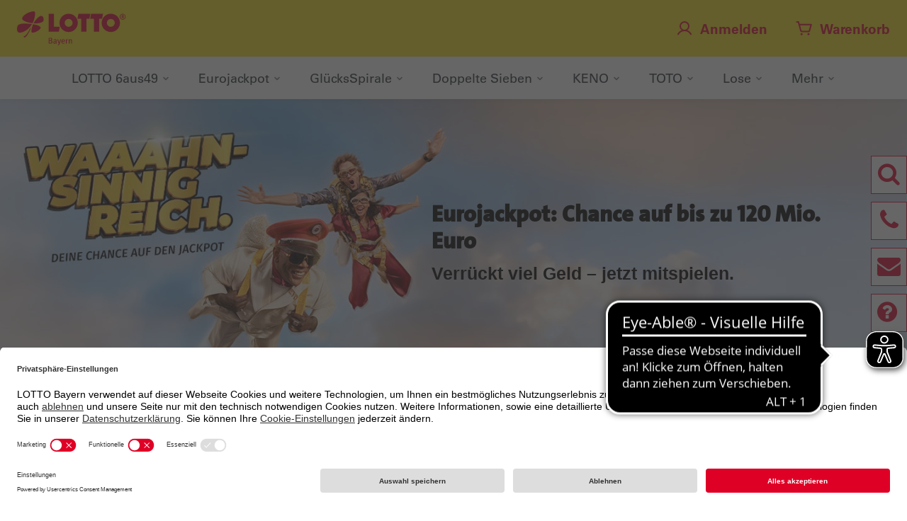

--- FILE ---
content_type: text/html;charset=UTF-8
request_url: https://www.lotto-bayern.de/?etcc_cmp=&etcc_med=SEA&etcc_bde=c&etcc_var=Cj0KCQjw5uWGBhCTARIsAL70sLJTSd1ypGD4zch9A43UtKu8444nbvFaI392Vevws2ppVkw4pLiSznYaAq_aEALw_wcB&etcc_par=Google&etcc_bky=lotto%20bayern&etcc_mty=e&etcc_plc=&etcc_ctv=413531876863&etcc_cmp=Allgemein%20-%20Lotto%20bayern&etcc_grp=Schein&etcc_med=SEA&etcc_par=Google&etcc_bky=lotto%20bayern&etcc_mty=e&etcc_plc=&etcc_ctv=413531876863&etcc_bde=c&etcc_var=Cj0KCQjw5uWGBhCTARIsAL70sLJTSd1ypGD4zch9A43UtKu8444nbvFaI392Vevws2ppVkw4pLiSznYaAq_aEALw_wcB
body_size: 35693
content:

<!DOCTYPE html>
<html lang="de" class="no-js">
<head>
<base href="https://www.lotto-bayern.de">
<meta charset="UTF-8">
<meta http-equiv="X-UA-Compatible" content="IE=edge">
<meta name="viewport" content="width=device-width, initial-scale=1"/>
<meta name="format-detection" content="telephone=no"/>
<meta name="msapplication-tap-highlight" content="no"/>
<meta name="theme-color" content="#f7dc16"/>
<meta name="apple-mobile-web-app-capable" content="yes">
<meta name="apple-mobile-web-app-title" content="LOTTO WebApp">
<link rel="apple-touch-icon" href="/static/gamebroker_2/de/assets/images/icons_pwa/icon_ios_webapp_180x180.0f90d1c31efc2ba578f2ea46a24b7237.png">
<link rel="apple-touch-icon" sizes="152x152" href="/static/gamebroker_2/de/assets/images/icons_pwa/icon_ios_webapp_152x152.63e2a854d859a9a785c7612b9aa49381.png">
<link rel="apple-touch-icon" sizes="167x167" href="/static/gamebroker_2/de/assets/images/icons_pwa/icon_ios_webapp_167x167.3f8a50651872ba53045f3b0158cc2650.png">
<link rel="apple-touch-icon" sizes="180x180" href="/static/gamebroker_2/de/assets/images/icons_pwa/icon_ios_webapp_180x180.0f90d1c31efc2ba578f2ea46a24b7237.png">
<link rel="icon" type="image/x-icon" href="[data-uri]"/>
<link rel="preconnect" href="//privacy-proxy.usercentrics.eu">
<link rel="preload" href="//privacy-proxy.usercentrics.eu/latest/uc-block.bundle.js" as="script">
<script id="usercentrics-cmp" data-settings-id="xmsnqEcWD" src="https://app.usercentrics.eu/browser-ui/latest/loader.js" async></script>
<script type="application/javascript" src="https://privacy-proxy.usercentrics.eu/latest/uc-block.bundle.js"></script>
<script>
        uc.reloadOnOptIn('S1pcEj_jZX');
      </script>
<meta name="description" content="LOTTO 6aus49 und Eurojackpot online spielen beim Original! Mit nur wenigen Klicks Glückszahlen abgeben und vielleicht sogar den Jackpot knacken... Ihr Spiel in guten Händen: www.lotto-bayern.de">
<meta name="keywords" content="lotto bayern, online spielen, lotto spielen, Internet lotto, lotto 6aus49, eurojackpot">
<meta name="robots" content="">
<title>LOTTO Bayern</title>
<meta property="og:title" content="LOTTO Bayern"/>
<meta property="og:type" content="website"/>
<meta property="og:image" content="https://www.lotto-bayern.de/static/gamebroker_2/de/images/logos/logo-lotto-bayern-big.png"/>
<meta property="og:description" content="LOTTO 6aus49 und Eurojackpot online spielen beim Original! Mit nur wenigen Klicks Glückszahlen abgeben und vielleicht sogar den Jackpot knacken... Ihr Spiel in guten Händen: www.lotto-bayern.de"/>
<meta property="og:url" content="https://www.lotto-bayern.de"/>
<link href="/static/gamebroker_2/de/assets/images/logos/splashscreens/iphone5_splash.e4af9e7a4673713ec24b1495fe7fb712.png" media="(device-width: 320px) and (device-height: 568px) and (-webkit-device-pixel-ratio: 2)" rel="apple-touch-startup-image"/>
<link href="/static/gamebroker_2/de/assets/images/logos/splashscreens/iphone6_splash.fdfbc13690dae28ea9ede7036099f463.png" media="(device-width: 375px) and (device-height: 667px) and (-webkit-device-pixel-ratio: 2)" rel="apple-touch-startup-image"/>
<link href="/static/gamebroker_2/de/assets/images/logos/splashscreens/iphoneplus_splash.185bc555ce1603f980699537d81e2b82.png" media="(device-width: 621px) and (device-height: 1104px) and (-webkit-device-pixel-ratio: 3)" rel="apple-touch-startup-image"/>
<link href="/static/gamebroker_2/de/assets/images/logos/splashscreens/iphonex_splash.1f9d16de873f308e9958ab014ea4abfb.png" media="(device-width: 375px) and (device-height: 812px) and (-webkit-device-pixel-ratio: 3)" rel="apple-touch-startup-image"/>
<link href="/static/gamebroker_2/de/assets/images/logos/splashscreens/iphonexr_splash.23ea20e9afd22d05475ee3c2ad8e6e7a.png" media="(device-width: 414px) and (device-height: 896px) and (-webkit-device-pixel-ratio: 2)" rel="apple-touch-startup-image"/>
<link href="/static/gamebroker_2/de/assets/images/logos/splashscreens/iphonexsmax_splash.cc0f7dd8f32c204c2671bcc99a5d8a98.png" media="(device-width: 414px) and (device-height: 896px) and (-webkit-device-pixel-ratio: 3)" rel="apple-touch-startup-image"/>
<link href="/static/gamebroker_2/de/assets/images/logos/splashscreens/ipad_splash.87b3e199fa56abba29c624ab47fb5fcb.png" media="(device-width: 768px) and (device-height: 1024px) and (-webkit-device-pixel-ratio: 2)" rel="apple-touch-startup-image"/>
<link href="/static/gamebroker_2/de/assets/images/logos/splashscreens/iphone8plus_splash.7bb33b320267c0afb1f996305066941d.png" media="(device-width: 414px) and (device-height: 736px) and (-webkit-device-pixel-ratio: 3)" rel="apple-touch-startup-image"/>
<link href="/static/gamebroker_2/de/assets/images/logos/splashscreens/ipadpro1_splash.3745060a6b36ffa02f18e61fa2269f1e.png" media="(device-width: 834px) and (device-height: 1112px) and (-webkit-device-pixel-ratio: 2)" rel="apple-touch-startup-image"/>
<link href="/static/gamebroker_2/de/assets/images/logos/splashscreens/ipadpro3_splash.fd62d86565ace6eb385865ba26d76aef.png" media="(device-width: 834px) and (device-height: 1194px) and (-webkit-device-pixel-ratio: 2)" rel="apple-touch-startup-image"/>
<link href="/static/gamebroker_2/de/assets/images/logos/splashscreens/ipadpro2_splash.e622ef7a09049d800e1d8ce91c19eba4.png" media="(device-width: 1024px) and (device-height: 1366px) and (-webkit-device-pixel-ratio: 2)" rel="apple-touch-startup-image"/>
<link rel="manifest" href="static/gamebroker_2/de/manifest.json">
<script type="text/plain" data-usercentrics="Google Tag Manager">
    (function(w, d, s, l, i) { w[l] = w[l] || []; w[l].push({ 'gtm.start': new Date().getTime(), event:
    'gtm.js' }); var f = d.getElementsByTagName(s)[0], j = d.createElement(s), dl = l != 'dataLayer' ?
    '&l=' + l : ''; j.async = true; j.src = '//www.googletagmanager.com/gtm.js?id=' + i + dl;
    f.parentNode.insertBefore(j, f); })(window, document, 'script', 'dataLayer', 'GTM-NBBQPK5');
  </script>
<link rel="canonical" href="https://www.lotto-bayern.de"/>
<script>
  window._site = {
    isAfterLogin: false,
    pageName: 'home',
    configSpec: {
      gbn: '2',
      jdn: '2',
      loc: 'de_DE'
    },
    application: {
      etracker: {
        enabled: true,
        debug: false,
        cryptid: "eKxNd9",
        prefix: "",
        shouldSendRegistrationFormErrors: false,
        shouldSendCustomerDataFormErrors: false
      },
      jackpots: {"lotto1":14000000.00,"lotto2":1000000.00,"eurojackpot1":52000000.00,"eurojackpot2":2000000.00,"spiel77":300000.00,"totoaw":700000.00,"totoew":200000.00,"keno":-1,"gluecksspirale":-1,"doppeltesieben":-1},
      smartMessages: {
        configs: {
          eitCovered: {
            available: false,
          }
        }
      },
      winLossMessage: {
        available: false,
        accumulations: {
          win: '0,00 €',
          loss: '0,00 €',
          stake: '0,00 €',
          netWin: '0,00 €'
        }
      },
      customer: {
        authenticated: false,
        neccessaryCustomerAttributesSet: false,
        customerDataConfirmationDeadlineExpired: false,
        customerDataConfirmationPending: false,
        isSlotGamesOnly: false,
        is24hBlocked: false,
        isBlocked: false
      },
      
      area: "LOTTERY",
      pageName: 'home',
      isMobileDevice: false,
      isPWA: false,
      isGluecksSpirale2025Active: true
    }
  };
</script>
<link href="static/gamebroker_2/de/content/vendor.299ad6f04af06219d89e.css" rel="stylesheet"><link href="static/gamebroker_2/de/content/main.14819afbfa8d649b88d4.css" rel="stylesheet"><script src="static/gamebroker_2/de/app/vendor.aeec74e5822a1a596070.chunk.js"></script><script src="static/gamebroker_2/de/app/polyfills.2136c7b8a70186e06474.js" async></script><script src="static/gamebroker_2/de/app/globals.ad054ea258970e69bbd5.js"></script><script src="static/gamebroker_2/de/app/i18n.59e56e84fef2c1383161.chunk.js" async></script><script src="static/gamebroker_2/de/app/sites.7516d6e79567741d952b.chunk.js" async></script><script src="static/gamebroker_2/de/app/main.327d32d564aa67592b4e.js" async></script>
<script>
      var et_pagename = "__INDEX__Startseite";
      var et_areas = "Gesamt";
      var et_url = "lotto-bayern.de";
      var et_target = "Startseite";
      var et_cust = 0;
      var et_seg1 = false;
      var _btNoJquery = true;
    </script>
<script id="_etLoader" type="text/javascript" charset="UTF-8" data-block-cookies="true" data-respect-dnt="true" data-secure-code="eKxNd9" src="//code.etracker.com/code/e.js" async></script>
<script async type="text/javascript" data-usercentrics="Eye-Able Assist" src="https://cdn.eye-able.com/configs/www.lotto-bayern.de.js"></script>
<script async type="text/javascript" data-usercentrics="Eye-Able Assist" src="https://cdn.eye-able.com/public/js/eyeAble.js"></script>
</head>
<body class="basket-enabled">
<script>window._template=[]</script>
<noscript>
<iframe src="https://www.googletagmanager.com/ns.html?id=GTM-NBBQPK5" height="0" width="0" style="display:none;visibility:hidden" title="Google Tag Manager Code"></iframe>
</noscript>
<div class="container-fluid skiplink-box">
<ul class="skiplinks">
<li>
<a id="skip-link-content" href="#topnavi">Zur Hauptnavigation</a>
</li>
<li>
<a id="skip-link-navigation" href="#main_content">Zum Inhalt</a>
</li>
</ul>
</div>
<div id="device-helper">
<div class="device-xs visible-xs"></div>
<div class="device-sm visible-sm"></div>
<div class="device-md visible-md"></div>
<div class="device-lg visible-lg"></div>
</div>
<header>
<div class="c-header" data-component="header">
<div class="c-header__top">
<div class="c-header__top-container">
<a class="c-header__logo" href="/" title="Zurück zur LOTTO Bayern Startseite" aria-label="Verlinkungen mit der Sie jederzeit auf die LOTTO Bayern Startseite gelangen">
<img alt="" src="/static/gamebroker_2/de/assets/images/logos/lotto-bayern-logo.7ab8c836004c7004a6ee5c49207d33c8.svg">
</a>
<div class="c-header__user-menu">
<button data-action="layer-login" type="button" class="c-header__login" aria-haspopup="dialog" aria-label="Jetzt anmelden">
<svg width="24" height="24" viewBox="0 0 24 24" fill="none" xmlns="http://www.w3.org/2000/svg">
<path d="M12 15C15.3137 15 18 12.3137 18 9C18 5.68629 15.3137 3 12 3C8.68629 3 6 5.68629 6 9C6 12.3137 8.68629 15 12 15Z" stroke="#DF0026" stroke-width="2" stroke-linecap="round" stroke-linejoin="round"/>
<path d="M3 20.25C4.81594 17.1122 8.11406 15 12 15C15.8859 15 19.1841 17.1122 21 20.25" stroke="#DF0026" stroke-width="2" stroke-linecap="round" stroke-linejoin="round"/>
</svg>
<span class="c-header__hide-mobile">Anmelden</span>
</button>
<div class="c-header__basket-container">
<button data-action="layer-basket" type="button" class="c-header__basket" aria-haspopup="dialog" aria-label="Warenkorb öffnen">
<svg width="24" height="24" viewBox="0 0 24 24" fill="none" xmlns="http://www.w3.org/2000/svg">
<path d="M8.25 21.75C9.07843 21.75 9.75 21.0784 9.75 20.25C9.75 19.4216 9.07843 18.75 8.25 18.75C7.42157 18.75 6.75 19.4216 6.75 20.25C6.75 21.0784 7.42157 21.75 8.25 21.75Z" fill="#DF0026"/>
<path d="M18 21.75C18.8284 21.75 19.5 21.0784 19.5 20.25C19.5 19.4216 18.8284 18.75 18 18.75C17.1716 18.75 16.5 19.4216 16.5 20.25C16.5 21.0784 17.1716 21.75 18 21.75Z" fill="#DF0026"/>
<path d="M1.5 3H3.75L7.19531 15.4012C7.28299 15.7171 7.47171 15.9955 7.73261 16.1939C7.99351 16.3924 8.31222 16.4999 8.64 16.5H17.9062C18.2342 16.5001 18.5531 16.3927 18.8142 16.1942C19.0753 15.9958 19.2642 15.7172 19.3519 15.4012L21.75 6.75H4.79156" stroke="#DF0026" stroke-width="2" stroke-linecap="round" stroke-linejoin="round"/>
</svg>
<span class="c-header__hide-mobile">Warenkorb</span>
</button>
</div>
<button type="button" class="c-header__burger" aria-haspopup="dialog" aria-label="Menü öffnen" aria-expanded="false" aria-controls="burger-menu-nav">
<svg width="20" height="12" viewBox="0 0 20 12" fill="none" xmlns="http://www.w3.org/2000/svg">
<g id="ico-menu">
<rect id="Rectangle 3" width="20" height="2" fill="#DF0026"/>
<rect id="Rectangle 4" y="5" width="20" height="2" fill="#DF0026"/>
<rect id="Rectangle 5" y="10" width="20" height="2" fill="#DF0026"/>
</g>
</svg>
</button>
</div>
</div>
</div>
<div id="offcanvas-shadow" style="display: none;"></div>
<div class="c-header__bottom" id="burger-menu-nav">
<div class="c-header__bottom-container">
<div class="c-header__bottom-header">
<a class="c-header__logo" href="/" title="Zurück zur LOTTO Bayern Startseite" aria-label="Verlinkungen mit der Sie jederzeit auf die LOTTO Bayern Startseite gelangen">
<img alt="" src="/static/gamebroker_2/de/assets/images/logos/lotto-bayern-logo.7ab8c836004c7004a6ee5c49207d33c8.svg">
</a>
<button type="button" class="c-header__close" aria-label="Menü schließen">
<svg width="16" height="16" viewBox="0 0 16 16" fill="none" xmlns="http://www.w3.org/2000/svg">
<g id="ico-menu">
<rect id="Rectangle 5" x="0.221802" y="14.3638" width="20" height="2" transform="rotate(-45 0.221802 14.3638)" fill="#DF0026"/>
<rect id="Rectangle 3" x="1.63611" y="0.22168" width="20" height="2" transform="rotate(45 1.63611 0.22168)" fill="#DF0026"/>
</g>
</svg>
</button>
</div>
<nav aria-label="Hauptnavigation">
<ul role="menubar" class="c-header__nav-list">
</ul>
<form method="post" action="/search" name="burger_search" class="c-header__search">
<div class="input-group">
<div class="mdc-input-wrapper mdc-text-field-container
    
    ">
<div class="mdc-form-field mdc-text-field-container__field">
<label class="mdc-text-field mdc-text-field--filled
        
        
        " for="pagesearch">
<span class="mdc-floating-label">
Suchbegriff
</span>
<input class="mdc-text-field__input" type="text" id="pagesearch" name="searchPattern" aria-label="Geben Sie einen Suchbegriff ein"/>
</label>
</div>
</div>
<span class="input-group-btn">
<button class="btn btn-default" type="submit" aria-label="Klicken Sie hier, um zur Suche zu kommen.">
<span aria-hidden="true">
<svg width="16" height="16" viewBox="0 0 16 16" fill="none" xmlns="http://www.w3.org/2000/svg">
<g id="Group 4">
<path id="Vector" d="M6.83332 12.6666C10.055 12.6666 12.6666 10.055 12.6666 6.83332C12.6666 3.61167 10.055 1 6.83332 1C3.61167 1 1 3.61167 1 6.83332C1 10.055 3.61167 12.6666 6.83332 12.6666Z" stroke="white" stroke-width="2" stroke-linecap="round" stroke-linejoin="round"/>
<path id="Vector_2" d="M10.9582 10.958L15 14.9998" stroke="white" stroke-width="2" stroke-linecap="round" stroke-linejoin="round"/>
</g>
</svg>
</span>
</button>
</span>
</div>
</form>
<div id="install_btn" hidden="true" class="c-header__webapp">
<svg width="32" height="32" viewBox="0 0 32 32" fill="none" xmlns="http://www.w3.org/2000/svg">
<g id="Frame">
<path id="Vector" d="M22 3H10C8.89543 3 8 3.89543 8 5V27C8 28.1046 8.89543 29 10 29H22C23.1046 29 24 28.1046 24 27V5C24 3.89543 23.1046 3 22 3Z" stroke="#252B2F" stroke-width="2" stroke-linecap="round" stroke-linejoin="round"/>
<path id="Vector_2" d="M8 7H24" stroke="#252B2F" stroke-width="2" stroke-linecap="round" stroke-linejoin="round"/>
<path id="Vector_3" d="M8 25H24" stroke="#252B2F" stroke-width="2" stroke-linecap="round" stroke-linejoin="round"/>
<rect id="Rectangle 11" x="14" y="14" width="4" height="4" rx="1" fill="#DF0026"/>
</g>
</svg>
<p class="c-header__webapp-headline">Jetzt die LOTTO Bayern WebApp installieren</p>
<p class="c-header__webapp-text">Nutzen Sie bereits geladene Seiten auch offline, indem Sie unsere WebApp zum Home-Bildschirm Ihres Smartphones hinzufügen.</p>
<button class="btn btn-primary btn-block" type="button">Jetzt installieren</button>
</div>
</nav>
</div>
</div>
</div>
<div id="offcanvas-shadow-new" style="display: none;"></div>
</header>
<main id="main_content">
<div class="notifications"></div>
<div class="kv container-fluid p-0">
<div class=" init-header-slider" data-component="header-slider">
<div>
<picture style="visibility:hidden;">
<source srcset="https://www.lotto-bayern.de/imperia/md/images/pfe3/startseite2010/Header/20260102_ej_image_flight1_headerweb_1440x1000px.jpg" media="(min-width: 1280px)">
<source srcset="https://www.lotto-bayern.de/imperia/md/images/pfe3/startseite2010/Header/fittosize_1280_0_274_89_f141ee0d6e778290da4f9162fdf80a50_20260102_ej_image_flight1_headerweb_1440x1000px.jpg" media="(min-width: 1024px)">
<source srcset="https://www.lotto-bayern.de/imperia/md/images/pfe3/startseite2010/Header/fittosize_1024_0_274_89_6a797c1068a10c1170e96fd6dd5c694a_20260102_ej_image_flight1_headerweb_1440x1000px.jpg" media="(min-width: 769px)">
<source srcset="https://www.lotto-bayern.de/imperia/md/images/pfe3/startseite2010/Header/fittosize_768_0_274_89_acee321c378507dfe774a35a635d289d_20260102_ej_image_flight1_headerweb_1440x1000px.jpg" media="(min-width: 481px)">
<source srcset="https://www.lotto-bayern.de/imperia/md/images/pfe3/startseite2010/Header/fittosize_480_0_400_268_3ff939bde81c18e88ca5cbeec408e034_20260102_ej_image_flight1_headerwebxs_1440x1200px.jpg" media="(min-width: 320px)">
<img src="https://www.lotto-bayern.de/imperia/md/images/pfe3/startseite2010/Header/20260102_ej_image_flight1_headerweb_1440x1000px.jpg">
</picture>
<div class="page-header home-page-header">
<div class="h1">
<a class="page-title" style="color:#000000" href="/eurojackpot/normalschein" target="_top">
Eurojackpot: Chance auf bis zu 120 Mio. Euro
</a>
</div>
<p>
<a class="page-subtitle" style="color:#000000" href="/eurojackpot/normalschein" target="_top">
Verr&uuml;ckt viel Geld &ndash; jetzt mitspielen.
</a>
</p>
</div>
</div>
<div>
<picture style="visibility:hidden;">
<source srcset="https://www.lotto-bayern.de/imperia/md/images/pfe3/startseite2010/Header/20250416_ds_flight1headerweb_1440x1000px.jpg" media="(min-width: 1280px)">
<source srcset="https://www.lotto-bayern.de/imperia/md/images/pfe3/startseite2010/Header/fittosize_1280_0_372_311_b41938060d21f5d4684ecc1635e2571f_20250416_ds_flight1headerweb_1440x1000px.jpg" media="(min-width: 1024px)">
<source srcset="https://www.lotto-bayern.de/imperia/md/images/pfe3/startseite2010/Header/fittosize_1024_0_372_311_935565b0ebfcd77f589e0f830180b4f6_20250416_ds_flight1headerweb_1440x1000px.jpg" media="(min-width: 769px)">
<source srcset="https://www.lotto-bayern.de/imperia/md/images/pfe3/startseite2010/Header/fittosize_768_0_372_311_0710b2479ab4fc814c1868d417154e87_20250416_ds_flight1headerweb_1440x1000px.jpg" media="(min-width: 481px)">
<source srcset="https://www.lotto-bayern.de/imperia/md/images/pfe3/startseite2010/Header/fittosize_480_0_305_444_5cb5f2b8dc5e298907847c187c2165b2_20250414_ds_flight1_headerwebxs_1440x1200px.jpg" media="(min-width: 320px)">
<img src="https://www.lotto-bayern.de/imperia/md/images/pfe3/startseite2010/Header/20250416_ds_flight1headerweb_1440x1000px.jpg">
</picture>
<div class="page-header home-page-header">
<div class="h1">
<a class="page-title" style="color:#ffffff" href="/doppelte-sieben/spielschein" target="_top">
NEUES SPIEL &ndash; NEUES GL&Uuml;CK
</a>
</div>
<p>
<a class="page-subtitle" style="color:#ffffff" href="/doppelte-sieben/spielschein" target="_top">
Jetzt Doppelte Sieben spielen.
</a>
</p>
</div>
</div>
</div>
<section data-component="oneclick-teaser" class="game-types" id="game-types-content">
<article class="has-hover clearfix" data-teaser-gametype="lotto">
<div class="holder clearfix">
<div class="game-type-first">
<img alt="LOTTO 6aus49! Mit einem Klick gelangen Sie zu allen Spielscheinen." title="LOTTO 6aus49" class="img-responsive" src="/static/gamebroker_2/de/assets/images/logos/logo-6aus49.cbc8ba1fee863068a4304de5b37a7bdc.png"/>
</div>
<div class="game-type-second">
<div class="jackpot-container">
<div class="textline">
Jackpot
rund
</div>
<div class="textline big">
14 Millionen €</div>
<div class="textline">Chance 1 : 139.838.160</div>
</div>
<div class="play">
<button type="button" class="hidden-lg hidden-xl btn btn-default btn-block" data-mobile-play data-game-type=lotto aria-label="Spielen">
Spielen
</button>
<button type="button" class="visible-lg visible-xl btn btn-default btn-block teaser-play-button" aria-label="Spielen">
Spielen
</button>
</div>
<div class="types pl-0">
<button type="button" class="btn btn-default btn-block" data-no-double-click aria-label="Quick-Tipp (17,60 &euro;)" data-tip-config='{"system":"LOTTO_NORMAL","duration":1,"s77":true,"sc":false,"drawing":[8],"s6":true,"subscription":0,"tipfields":4,"gs":false,"gameType":"lo_js"}' data-tip-etracker='{"campaign":"quicktipp","action":"Quicktipp","category":"Spielangebot","name":"Lotto > OneKlickTeaser"}'>
Quick-Tipp (17,60 &euro;)
</button>
<a class="btn btn-default btn-block" href="/lotto6aus49/anteilsystemschein" target="_top" tabindex="0" aria-label="Anteilsystemschein" data-no-double-click>
Anteilsystemschein
</a>
<a class="btn btn-default btn-block" href="/lotto6aus49/systemschein" target="_top" tabindex="0" aria-label="Systemschein" data-no-double-click>
Systemschein
</a>
<a class="btn btn-default btn-block" href="/lotto6aus49/normalschein" target="_top" tabindex="0" aria-label="Normalschein" data-no-double-click>
Normalschein
</a>
</div>
</div>
</div>
</article>
<article class="has-hover clearfix" data-teaser-gametype="ej">
<div class="holder clearfix">
<div class="game-type-first">
<img alt="EUROJACKPOT! Mit einem Klick gelangen Sie zu allen Spielscheinen." title="Eurojackpot" class="img-responsive" src="/static/gamebroker_2/de/assets/images/logos/logo-eurojackpot_neu.00d1bc76a8227950657fd60263574a5a.png"/>
</div>
<div class="game-type-second">
<div class="jackpot-container">
<div class="textline">
Jackpot
rund
</div>
<div class="textline big">
52 Millionen €</div>
<div class="textline">Chance 1 : 139.838.160</div>
</div>
<div class="play">
<button type="button" class="hidden-lg hidden-xl btn btn-default btn-block" data-mobile-play data-game-type=ej aria-label="Spielen">
Spielen
</button>
<button type="button" class="visible-lg visible-xl btn btn-default btn-block teaser-play-button" aria-label="Spielen">
Spielen
</button>
</div>
<div class="types pl-0">
<button type="button" class="btn btn-default btn-block" data-no-double-click aria-label="10er Gl&uuml;cks-Tipp (20,50 &euro;)" data-tip-config='{"gs":false,"gameType":"ej_js","tipfields":10,"subscription":0,"sc":false,"s6":false,"drawing":[9],"s77":false,"system":"EUROJACKPOT_NORMAL_550_210","duration":1}' data-tip-etracker='{"name":"Eurojackpot > OneKlickTeaser","category":"Spielangebot","action":"10er Glueckstipp","campaign":"quicktipp"}'>
10er Gl&uuml;cks-Tipp (20,50 &euro;)
</button>
<button type="button" class="btn btn-default btn-block" data-no-double-click aria-label="5er Gl&uuml;cks-Tipp (10,50 &euro;)" data-tip-config='{"s77":false,"system":"EUROJACKPOT_NORMAL_550_210","duration":1,"sc":false,"drawing":[9],"s6":false,"subscription":0,"gameType":"ej_js","gs":false,"tipfields":5}' data-tip-etracker='{"action":"5er Glueckstipp","campaign":"quicktipp","category":"Spielangebot","name":"Eurojackpot > OneKlickTeaser"}'>
5er Gl&uuml;cks-Tipp (10,50 &euro;)
</button>
<a class="btn btn-default btn-block" href="/eurojackpot/systemschein" target="_top" tabindex="0" aria-label="Systemschein" data-no-double-click>
Systemschein
</a>
<a class="btn btn-default btn-block" href="/eurojackpot/normalschein" target="_top" tabindex="0" aria-label="Normalschein" data-no-double-click>
Normalschein
</a>
</div>
</div>
</div>
</article>
<article class="has-hover clearfix" data-teaser-gametype="gs">
<div class="holder clearfix">
<div class="game-type-first">
<img alt="GlücksSpirale! Mit einem Klick gelangen Sie zum Spielschein." title="GlücksSpirale" class="logo-gluecksspirale img-responsive" src="/static/gamebroker_2/de/assets/images/logos/logo-gluecksspirale.46d832abd422040ddbab2f2017ffca02.svg"/>
</div>
<div class="game-type-second">
<div class="jackpot-container">
<div class="textline">Gewinnchance</div>
<div class="textline big">1,2 Mio. € sofort</div>
<div class="textline slogan">+ 5.000 € mtl. 20 Jahre lang</div>
<div class="textline">Chance 1 : 10.000.000</div>
</div>
<div class="play">
<button type="button" class="hidden-lg hidden-xl btn btn-default btn-block" data-mobile-play data-game-type=gs aria-label="Spielen">
Spielen
</button>
<button type="button" class="visible-lg visible-xl btn btn-default btn-block teaser-play-button" aria-label="Spielen">
Spielen
</button>
</div>
<div class="types pl-0">
<a class="btn btn-default btn-block" href="/gluecksspirale/jahreslos" target="_top" tabindex="0" aria-label="Jahreslos" data-no-double-click>
Jahreslos
</a>
<a class="btn btn-default btn-block" href="/gluecksspirale/wochenlos" target="_top" tabindex="0" aria-label="Wochenlos" data-no-double-click>
Wochenlos
</a>
</div>
</div>
</div>
</article>
<article class=" has-hover clearfix" data-teaser-gametype="keno">
<div class="holder clearfix">
<div class="game-type-first">
<img alt="KENO! Mit einem Klick gelangen Sie zum Spielschein." title="KENO" class="img-responsive" src="/static/gamebroker_2/de/assets/images/logos/logo-keno.0dd879eb9fdf300f2f7e70e012aaf46d.png"/>
</div>
<div class="game-type-second">
<div class="jackpot-container">
<div class="textline">Gewinnchance</div>
<div class="textline big">1 Million €</div>
<div class="textline slogan">bei KENO-Typ 10</div>
<div class="textline">Chance 1 : 2.147.181</div>
</div>
<a class="btn btn-default btn-block" href="/keno/spielschein" target="_top" tabindex="0" aria-label="Spielen" data-no-double-click>
Spielen
</a>
</div>
</div>
</article>
<article class="has-hover clearfix" data-teaser-gametype="toto">
<div class="holder clearfix">
<div class="game-type-first">
<img alt="TOTO! Mit einem Klick gelangen Sie zu den Spielscheinen." title="TOTO" class="img-responsive" src="/static/gamebroker_2/de/assets/images/logos/logo-toto.b7bc44571a015331e4a4216b567463c2.png"/>
</div>
<div class="game-type-second">
<div class="jackpot-container">
<div class="textline">Jackpot rund</div>
<div class="textline big">
700.000 €
</div>
<div class="textline slogan">Auswahlwette</div>
<div class="textline">Chance 1 : 8.145.060</div>
</div>
<div class="play">
<button type="button" class="hidden-lg hidden-xl btn btn-default btn-block" data-mobile-play data-game-type=toto aria-label="Spielen">
Spielen
</button>
<button type="button" class="visible-lg visible-xl btn btn-default btn-block teaser-play-button" aria-label="Spielen">
Spielen
</button>
</div>
<div class="types pl-0">
<a class="btn btn-default btn-block" href="/toto/auswahlwette/systemschein" target="_top" tabindex="0" aria-label="Auswahlw. System" data-no-double-click>
Auswahlw. System
</a>
<a class="btn btn-default btn-block" href="/toto/auswahlwette/normalschein" target="_top" tabindex="0" aria-label="Auswahlwette" data-no-double-click>
Auswahlwette
</a>
<a class="btn btn-default btn-block" href="/toto/13er-wette/systemschein" target="_top" tabindex="0" aria-label="13er Wette System" data-no-double-click>
13er Wette System
</a>
<a class="btn btn-default btn-block" href="/toto/13er-wette/normalschein" target="_top" tabindex="0" aria-label="13er Wette" data-no-double-click>
13er Wette
</a>
</div>
</div>
</div>
</article>
</section>
</div>
<section data-component="oneclick-teaser">
<div class="fade generic-dialog" role="dialog" id="layer-gametypes-lotto">
<div class="modal-dialog" role="document">
<div class="modal-content">
<div class="modal-body">
<button type="button" class="close close_window " data-dismiss="modal" aria-label="Schließen">
<span aria-hidden="true">&times;</span>
</button>
<div class="container-fluid text-center">
<h4>
LOTTO 6aus49
<br/>
<br/>
Welchen Spielschein möchten Sie spielen?
</h4>
<div class="row">
<div class="btn-group col-lg-10 col-lg-offset-3" role="group">
<button type="button" class="btn btn-default btn-block modal-game-type" data-no-double-click aria-label="Quick-Tipp (17,60 &euro;)" data-tip-config='{"system":"LOTTO_NORMAL","duration":1,"s77":true,"sc":false,"drawing":[8],"s6":true,"subscription":0,"tipfields":4,"gs":false,"gameType":"lo_js"}' data-tip-etracker='{"campaign":"quicktipp","action":"Quicktipp","category":"Spielangebot","name":"Lotto > OneKlickTeaser"}'>
Quick-Tipp (17,60 &euro;)
</button>
<a class="btn btn-default btn-block modal-game-type" href="/lotto6aus49/anteilsystemschein" target="_top" tabindex="0" data-no-double-click>
Anteilsystemschein
</a>
<a class="btn btn-default btn-block modal-game-type" href="/lotto6aus49/systemschein" target="_top" tabindex="0" data-no-double-click>
Systemschein
</a>
<a class="btn btn-default btn-block modal-game-type" href="/lotto6aus49/normalschein" target="_top" tabindex="0" data-no-double-click>
Normalschein
</a>
</div>
</div>
<p>
<button type="button" class="close_window btn btn-link btn-block" data-no-double-click aria-label="Andere Spielart wählen - Dialog schließen">
Andere Spielart wählen <i class="fa fa-arrow-circle-right" aria-hidden="true"></i>
</button>
</p>
</div>
</div>
</div>
</div>
</div>
<div class="fade generic-dialog" role="dialog" id="layer-gametypes-ej">
<div class="modal-dialog" role="document">
<div class="modal-content">
<div class="modal-body">
<button type="button" class="close close_window " data-dismiss="modal" aria-label="Schließen">
<span aria-hidden="true">&times;</span>
</button>
<div class="container-fluid text-center">
<h4>
Eurojackpot
<br/>
<br/>
Welchen Spielschein möchten Sie spielen?
</h4>
<div class="row">
<div class="btn-group col-lg-10 col-lg-offset-3" role="group">
<button type="button" class="btn btn-default btn-block modal-game-type" data-no-double-click aria-label="10er Gl&uuml;cks-Tipp (20,50 &euro;)" data-tip-config='{"gs":false,"gameType":"ej_js","tipfields":10,"subscription":0,"sc":false,"s6":false,"drawing":[9],"s77":false,"system":"EUROJACKPOT_NORMAL_550_210","duration":1}' data-tip-etracker='{"name":"Eurojackpot > OneKlickTeaser","category":"Spielangebot","action":"10er Glueckstipp","campaign":"quicktipp"}'>
10er Gl&uuml;cks-Tipp (20,50 &euro;)
</button>
<button type="button" class="btn btn-default btn-block modal-game-type" data-no-double-click aria-label="5er Gl&uuml;cks-Tipp (10,50 &euro;)" data-tip-config='{"s77":false,"system":"EUROJACKPOT_NORMAL_550_210","duration":1,"sc":false,"drawing":[9],"s6":false,"subscription":0,"gameType":"ej_js","gs":false,"tipfields":5}' data-tip-etracker='{"action":"5er Glueckstipp","campaign":"quicktipp","category":"Spielangebot","name":"Eurojackpot > OneKlickTeaser"}'>
5er Gl&uuml;cks-Tipp (10,50 &euro;)
</button>
<a class="btn btn-default btn-block modal-game-type" href="/eurojackpot/systemschein" target="_top" tabindex="0" data-no-double-click>
Systemschein
</a>
<a class="btn btn-default btn-block modal-game-type" href="/eurojackpot/normalschein" target="_top" tabindex="0" data-no-double-click>
Normalschein
</a>
</div>
</div>
<p>
<button type="button" class="close_window btn btn-link btn-block" data-no-double-click aria-label="Andere Spielart wählen - Dialog schließen">
Andere Spielart wählen <i class="fa fa-arrow-circle-right" aria-hidden="true"></i>
</button>
</p>
</div>
</div>
</div>
</div>
</div>
<div class="fade generic-dialog" role="dialog" id="layer-gametypes-gs">
<div class="modal-dialog" role="document">
<div class="modal-content">
<div class="modal-body">
<button type="button" class="close close_window " data-dismiss="modal" aria-label="Schließen">
<span aria-hidden="true">&times;</span>
</button>
<div class="container-fluid text-center">
<h4>
GlücksSpirale
<br/>
<br/>
Welchen Spielschein möchten Sie spielen?
</h4>
<div class="row">
<div class="btn-group col-lg-10 col-lg-offset-3" role="group">
<a class="btn btn-default btn-block modal-game-type" href="/gluecksspirale/jahreslos" target="_top" tabindex="0" data-no-double-click>
Jahreslos
</a>
<a class="btn btn-default btn-block modal-game-type" href="/gluecksspirale/wochenlos" target="_top" tabindex="0" data-no-double-click>
Wochenlos
</a>
</div>
</div>
<p>
<button type="button" class="close_window btn btn-link btn-block" data-no-double-click aria-label="Andere Spielart wählen - Dialog schließen">
Andere Spielart wählen <i class="fa fa-arrow-circle-right" aria-hidden="true"></i>
</button>
</p>
</div>
</div>
</div>
</div>
</div>
<div class="fade generic-dialog" role="dialog" id="layer-gametypes-keno">
<div class="modal-dialog" role="document">
<div class="modal-content">
<div class="modal-body">
<button type="button" class="close close_window " data-dismiss="modal" aria-label="Schließen">
<span aria-hidden="true">&times;</span>
</button>
<div class="container-fluid text-center">
<h4>
Keno
<br/>
<br/>
Welchen Spielschein möchten Sie spielen?
</h4>
<div class="row">
<div class="btn-group col-lg-10 col-lg-offset-3" role="group">
<a class="btn btn-default btn-block modal-game-type" href="/keno/spielschein" target="_top" tabindex="0" data-no-double-click>
Spielen
</a>
</div>
</div>
<p>
<button type="button" class="close_window btn btn-link btn-block" data-no-double-click aria-label="Andere Spielart wählen - Dialog schließen">
Andere Spielart wählen <i class="fa fa-arrow-circle-right" aria-hidden="true"></i>
</button>
</p>
</div>
</div>
</div>
</div>
</div>
<div class="fade generic-dialog" role="dialog" id="layer-gametypes-toto">
<div class="modal-dialog" role="document">
<div class="modal-content">
<div class="modal-body">
<button type="button" class="close close_window " data-dismiss="modal" aria-label="Schließen">
<span aria-hidden="true">&times;</span>
</button>
<div class="container-fluid text-center">
<h4>
TOTO
<br/>
<br/>
Welchen Spielschein möchten Sie spielen?
</h4>
<div class="row">
<div class="btn-group col-lg-10 col-lg-offset-3" role="group">
<a class="btn btn-default btn-block modal-game-type" href="/toto/auswahlwette/systemschein" target="_top" tabindex="0" data-no-double-click>
Auswahlw. System
</a>
<a class="btn btn-default btn-block modal-game-type" href="/toto/auswahlwette/normalschein" target="_top" tabindex="0" data-no-double-click>
Auswahlwette
</a>
<a class="btn btn-default btn-block modal-game-type" href="/toto/13er-wette/systemschein" target="_top" tabindex="0" data-no-double-click>
13er Wette System
</a>
<a class="btn btn-default btn-block modal-game-type" href="/toto/13er-wette/normalschein" target="_top" tabindex="0" data-no-double-click>
13er Wette
</a>
</div>
</div>
<p>
<button type="button" class="close_window btn btn-link btn-block" data-no-double-click aria-label="Andere Spielart wählen - Dialog schließen">
Andere Spielart wählen <i class="fa fa-arrow-circle-right" aria-hidden="true"></i>
</button>
</p>
</div>
</div>
</div>
</div>
</div>
</section>
<section class="container-fluid teaser teaser-elem-6 " data-component="slider-teaser">
<div class="row teaser-row">
<script>
  window._template.push({
    id: 'winning-numbers-teaser',
    data: {
      games: {
          "lotto649": 0 ,
          "eurojackpot": 1 ,
          "gs": 2 ,
          "keno": 3 ,
          "toto": 4 ,
          "dsl": 5 
      }
    }
  });
</script>
<article data-component="winning-numbers-teaser" class="col-lg-8 col-md-16 col-sm-16 hidden-sm hidden-md visible-lg-block winning-numbers">
<div class="content" id="tab-manager">
<ul class="nav nav-pills nav-justified">
<li class='active'>
<a data-toggle="tab" data-game="lotto" href="#lotto649">LOTTO 6aus49</a>
</li>
<li>
<a data-toggle="tab" data-game="eurojackpot" href="#eurojackpot">Eurojackpot</a>
</li>
<li>
<a data-toggle="tab" data-game="gluecksspirale" href="#gs">GlücksSpirale</a>
</li>
<li>
<a data-toggle="tab" data-game="keno" href="#keno">KENO</a>
</li>
<li>
<a data-toggle="tab" data-game="totoew" href="#toto">TOTO</a>
</li>
<li>
<a data-toggle="tab" data-game="dsl" href="#dsl">DS</a>
</li>
</ul>
</div>
<div class="tab-content">
<div data-game="lotto" id="lotto649" class="tab-pane fade active in">
<h2>Gewinnzahlen vom </h2>
<div class="numcontainer">
<ul class="nums">
<li aria-label="lotto-1"></li>
<li aria-label="lotto-2"></li>
<li aria-label="lotto-3"></li>
<li aria-label="lotto-4"></li>
<li aria-label="lotto-5"></li>
<li aria-label="lotto-6"></li>
<li class="additional" aria-label=""></li>
</ul>
</div>
<div class="row">
<div class="col-lg-8 col-md-8 col-sm-8 col-xs-8 ">
<img alt="Spiel 77-Logo" class="" src="/static/gamebroker_2/de/assets/images/logos/logo-spiel77.cae9da4bd9deff5f630a403b087ad920.jpg"/>
<ul class="d-inline-block list-inline ml-0" id="spiel77-numbers"></ul>
</div>
<div class="col-lg-8 col-md-8 col-sm-8 col-xs-8">
<img alt="Super 6-Logo" class="" src="/static/gamebroker_2/de/assets/images/logos/logo-super6.3edd6996532bb9d5dd9d0f9cd463ebae.jpg"/>
<ul class="d-inline-block list-inline ml-0" id="super6-numbers"></ul>
</div>
</div>
<div class="text-center">
<a href="/lotto6aus49/quoten" class="btn btn-default">Quoten</a>
</div>
</div>
<div data-game="eurojackpot" id="eurojackpot" class="tab-pane fade wnumbers-ej">
<h2>Gewinnzahlen vom </h2>
<div class="container-fluid text-left">
<div class="row">
<div class="col-lg-5">
<h3>5 aus 50</h3>
</div>
<div class="col-lg-11">
<ul class="nums">
<li aria-label="eurojackpot-1"></li>
<li aria-label="eurojackpot-2"></li>
<li aria-label="eurojackpot-3"></li>
<li aria-label="eurojackpot-4"></li>
<li aria-label="eurojackpot-5"></li>
</ul>
</div>
</div>
<div class="row">
<div class="col-lg-5">
<h3>Eurozahlen</h3>
</div>
<div class="col-lg-11">
<ul class="nums stars fill">
<li aria-label="eurojackpotadd-1"></li>
<li aria-label="eurojackpotadd-2"></li>
</ul>
</div>
</div>
<div class="text-left">
<a href="/eurojackpot/quoten" class="btn btn-default">Quoten</a>
</div>
</div>
</div>
<div data-game="gluecksspirale" id="gs" class="tab-pane fade winning-chances">
<h2>Gewinnzahlen vom </h2>
<div>
<table>
<thead>
<tr>
<th>Klasse</th>
<th>Gewinnzahlen</th>
<th>Gewinn</th>
</tr>
</thead>
<tbody>
<tr>
<td>1</td>
<td id="gs_winnums_1" class="text-right"></td>
<td id="gs_prize_1"></td>
</tr>
<tr>
<td>2</td>
<td id="gs_winnums_2" class="text-right"></td>
<td id="gs_prize_2"></td>
</tr>
<tr>
<td>3</td>
<td id="gs_winnums_3" class="text-right"></td>
<td id="gs_prize_3"></td>
</tr>
<tr>
<td>4</td>
<td id="gs_winnums_4" class="text-right"></td>
<td id="gs_prize_4"></td>
</tr>
<tr>
<td>5</td>
<td id="gs_winnums_5" class="text-right"></td>
<td id="gs_prize_5"></td>
</tr>
<tr>
<td>6</td>
<td id="gs_winnums_6" class="text-right"></td>
<td id="gs_prize_6"></td>
</tr>
<tr>
<td>7</td>
<td id="gs_winnums_7" class="text-right"></td>
<td id="gs_prize_7"></td>
</tr>
</tbody>
</table>
<div class="text-left">
<a href="/gluecksspirale/gewinnzahlen" class="btn btn-default">Gewinnzahlen</a>
<a href="/gluecksspirale/gewinnzahlen#sc" class="btn btn-default btn-sc">Sieger-Chance</a>
</div>
</div>
</div>
<div data-game="keno" id="keno" class="tab-pane fade wnumbers-keno">
<h2>Gewinnzahlen vom </h2>
<div>
<div class="row">
<div class="col-lg-13 col-lg-offset-3">
<ul class="nums">
<li aria-label="keno-1"></li>
<li aria-label="keno-2"></li>
<li aria-label="keno-3"></li>
<li aria-label="keno-4"></li>
<li aria-label="keno-5"></li>
<li aria-label="keno-6"></li>
<li aria-label="keno-7"></li>
<li aria-label="keno-8"></li>
<li aria-label="keno-9"></li>
<li aria-label="keno-10"></li>
</ul>
</div>
</div>
<div class="row">
<div class="col-lg-13 col-lg-offset-3">
<ul class="nums">
<li aria-label="keno-11"></li>
<li aria-label="keno-12"></li>
<li aria-label="keno-13"></li>
<li aria-label="keno-14"></li>
<li aria-label="keno-15"></li>
<li aria-label="keno-16"></li>
<li aria-label="keno-17"></li>
<li aria-label="keno-18"></li>
<li aria-label="keno-19"></li>
<li aria-label="keno-20"></li>
</ul>
</div>
</div>
<div class="row">
<div class="col-lg-5">
<img alt="plus 5-Logo" src="/static/gamebroker_2/de/assets/images/logos/logo-plus5.7af6bcba1eb6cd0a8161fbc7996fb17f.gif" class="img-responsive">
</div>
<div class="col-lg-11">
<ul class="nums fill">
<li aria-label="plus5-1"></li>
<li aria-label="plus5-2"></li>
<li aria-label="plus5-3"></li>
<li aria-label="plus5-4"></li>
<li aria-label="plus5-5"></li>
</ul>
</div>
</div>
<div class="text-left">
<a href="/keno/quoten" class="btn btn-default">Quoten</a>
</div>
</div>
</div>
<div data-game="totoew" id="toto" class="tab-pane fade wnumbers-toto">
<h2>Ergebnisse vom </h2>
<div class="container-fluid text-left">
<div class="row">
<div class="col-lg-4">
<h3>13er Wette</h3>
</div>
<div class="col-lg-12">
<ul class="nums">
<li id="totoew_1" aria-label="1"></li>
<li id="totoew_2" aria-label="2"></li>
<li id="totoew_3" aria-label="3"></li>
<li id="totoew_4" aria-label="4"></li>
<li id="totoew_5" aria-label="5"></li>
<li id="totoew_6" aria-label="6"></li>
<li id="totoew_7" aria-label="7"></li>
</ul>
</div>
</div>
<div class="row">
<div class="col-lg-12 col-lg-offset-4">
<ul class="nums">
<li id="totoew_8" aria-label="8"></li>
<li id="totoew_9" aria-label="9"></li>
<li id="totoew_10" aria-label="10"></li>
<li id="totoew_11" aria-label="11"></li>
<li id="totoew_12" aria-label="12"></li>
<li id="totoew_13" aria-label="13"></li>
</ul>
</div>
</div>
<div class="row">
<div class="col-lg-4">
<h3>Auswahlwette</h3>
</div>
<div class="col-lg-8">
<ul class="nums">
<li id="totoaw_1" aria-label="1"></li>
<li id="totoaw_2" aria-label="2"></li>
<li id="totoaw_3" aria-label="3"></li>
<li id="totoaw_4" aria-label="4"></li>
<li id="totoaw_5" aria-label="5"></li>
<li id="totoaw_6" aria-label="6"></li>
</ul>
</div>
<div class="col-lg-4">
<p class="nums h3 fill">
Zusatzspiel <span id="totoaw-zusatzspiel"></span>
</p>
</div>
</div>
</div>
<div class="text-left">
<a href="/toto/ergebnisse-quoten/13er-wette" class="btn btn-default">Quoten</a>
</div>
</div>
<div data-game="dsl" id="dsl" class="tab-pane fade wnumbers-dsl">
<h2>Gewinnzahlen vom </h2>
<div class="numcontainer text-center">
<ul class="nums numbers-dsl">
<li aria-label="dsl-1"></li>
<li aria-label="dsl-2"></li>
<li aria-label="dsl-3"></li>
<li aria-label="dsl-4"></li>
<li aria-label="dsl-5"></li>
<li aria-label="dsl-6"></li>
<li aria-label="dsl-7"></li>
</ul>
</div>
<div class="text-left">
<a href="/doppelte-sieben/quoten" class="btn btn-default">Quoten</a>
</div>
</div>
</div>
</article>
<article class="col-lg-8 col-md-16 col-sm-16 hidden-lg hidden-xl visible-md-block visible-sm-block visible-xs-block">
<div class="content">
<div class="panel-group" id="accordion" role="tablist" aria-multiselectable="true">
<div class="panel panel-default">
<div class="panel-heading" role="tab" id="headingLotto">
<h4 class="panel-title">
<a data-game="lotto" tabindex="0" class="" role="button" data-toggle="collapse" data-target="#collapselotto" aria-expanded='true' aria-controls="collapselotto">
LOTTO 6aus49
<span class="glyphicon glyphicon-triangle-top" aria-hidden="true"></span>
<span class="glyphicon glyphicon-triangle-bottom" aria-hidden="true"></span>
</a>
</h4>
</div>
<div data-game="lotto" id="collapselotto" class="panel-collapse collapse text-center in" data-parent="#accordion">
<div class="panel-body" id="xslotto649">
<h2 class="text-center">
Gewinnzahlen vom <br class="visible-xs"/>
</h2>
<div class="">
<ul class="nums">
<li aria-label="lotto-1"></li>
<li aria-label="lotto-2"></li>
<li aria-label="lotto-3"></li>
<li aria-label="lotto-4"></li>
<li aria-label="lotto-5"></li>
<li aria-label="lotto-6"></li>
<li class="additional" aria-label=""></li>
</ul>
</div>
<div class="row">
<div class="col-lg-8 col-md-8 col-sm-8 col-xs-8 ">
<img alt="Spiel 77-Logo" class="" src="/static/gamebroker_2/de/assets/images/logos/logo-spiel77.cae9da4bd9deff5f630a403b087ad920.jpg"/>
<ul class="d-inline-block list-inline ml-0" id="spiel77-numbers-mobile"></ul>
</div>
<div class="col-lg-8 col-md-8 col-sm-8 col-xs-8">
<img alt="Super 6-Logo" class="" src="/static/gamebroker_2/de/assets/images/logos/logo-super6.3edd6996532bb9d5dd9d0f9cd463ebae.jpg"/>
<ul class="d-inline-block list-inline ml-0" id="super6-numbers-mobile"></ul>
</div>
</div>
<div class="text-center">
<a href="/lotto6aus49/quoten" class="btn btn-default">Quoten</a>
</div>
</div>
</div>
</div>
<div class="panel panel-default">
<div class="panel-heading" role="tab" id="headingEurojackpot">
<h4 class="panel-title">
<a data-game="eurojackpot" tabindex="0" class="collapsed" role="button" data-toggle="collapse" data-target="#collapseeurojackpot" aria-controls="collapseeurojackpot">
Eurojackpot
<span class="glyphicon glyphicon-triangle-top" aria-hidden="true"></span>
<span class="glyphicon glyphicon-triangle-bottom" aria-hidden="true"></span>
</a>
</h4>
</div>
<div data-game="eurojackpot" id="collapseeurojackpot" class="panel-collapse collapse " data-parent="#accordion">
<div class="panel-body wnumbers-ej">
<h2 class="text-center">Gewinnzahlen vom <br class="visible-xs"></h2>
<div class="container-fluid text-left">
<div class="row">
<div class="col-md-16 col-sm-16 col-xs-16 text-center">
<h3>5 aus 50</h3>
</div>
<div class="col-md-16 col-sm-16 col-xs-16 text-center">
<ul class="nums">
<li aria-label="eurojackpot-1"></li>
<li aria-label="eurojackpot-2"></li>
<li aria-label="eurojackpot-3"></li>
<li aria-label="eurojackpot-4"></li>
<li aria-label="eurojackpot-5"></li>
</ul>
</div>
</div>
<div class="row">
<div class="col-md-16 col-sm-16 col-xs-16 text-center">
<h3>Eurozahlen</h3>
</div>
<div class="col-md-16 col-sm-16 col-xs-16 text-center">
<ul class="nums stars fill">
<li aria-label="eurojackpotadd-1"></li>
<li aria-label="eurojackpotadd-2"></li>
</ul>
</div>
</div>
<div class="text-center">
<a href="/eurojackpot/quoten" class="btn btn-default">Quoten</a>
</div>
</div>
</div>
</div>
</div>
<div class="panel panel-default">
<div class="panel-heading" role="tab" id="headingGluecksspirale">
<h4 class="panel-title">
<a data-game="gluecksspirale" tabindex="0" class="collapsed" role="button" data-toggle="collapse" data-target="#collapsegluecksspirale" aria-controls="collapsegluecksspirale">
GlücksSpirale
<span class="glyphicon glyphicon-triangle-top" aria-hidden="true"></span>
<span class="glyphicon glyphicon-triangle-bottom" aria-hidden="true"></span>
</a>
</h4>
</div>
<div data-game="gluecksspirale" id="collapsegluecksspirale" class="panel-collapse collapse " data-parent="#accordion">
<div class="panel-body winning-chances">
<h2 style="margin-top: 0" class="text-center">Gewinnzahlen vom <br class="visible-xs">
</h2>
<div>
<table>
<thead>
<tr>
<th>Klasse</th>
<th>Gewinnzahlen</th>
<th>Gewinn</th>
</tr>
</thead>
<tbody>
<tr>
<td>1</td>
<td id="gs_winnums_1" class="text-right"></td>
<td id="gs_prize_1"></td>
</tr>
<tr>
<td>2</td>
<td id="gs_winnums_2" class="text-right"></td>
<td id="gs_prize_2"></td>
</tr>
<tr>
<td>3</td>
<td id="gs_winnums_3" class="text-right"></td>
<td id="gs_prize_3"></td>
</tr>
<tr>
<td>4</td>
<td id="gs_winnums_4" class="text-right"></td>
<td id="gs_prize_4"></td>
</tr>
<tr>
<td>5</td>
<td id="gs_winnums_5" class="text-right"></td>
<td id="gs_prize_5"></td>
</tr>
<tr>
<td>6</td>
<td id="gs_winnums_6" class="text-right"></td>
<td id="gs_prize_6"></td>
</tr>
<tr>
<td>7</td>
<td id="gs_winnums_7" class="text-right"></td>
<td id="gs_prize_7"></td>
</tr>
</tbody>
</table>
<div class="text-center">
<a href="/gluecksspirale/gewinnzahlen" class="btn btn-default">Gewinnzahlen</a>
<br/>
<a href="/gluecksspirale/gewinnzahlen#sc" class="btn btn-default btn-sc">Sieger-Chance</a>
</div>
</div>
</div>
</div>
</div>
<div class="panel panel-default">
<div class="panel-heading" role="tab" id="headingKeno">
<h4 class="panel-title">
<a data-game="keno" tabindex="0" class="collapsed" role="button" data-toggle="collapse" data-target="#collapsekeno" aria-controls="collapsekeno">
KENO
<span class="glyphicon glyphicon-triangle-top" aria-hidden="true"></span>
<span class="glyphicon glyphicon-triangle-bottom" aria-hidden="true"></span>
</a>
</h4>
</div>
<div data-game="keno" id="collapsekeno" class="panel-collapse collapse " data-parent="#accordion">
<div class="panel-body wnumbers-keno text-center">
<h2 class="text-center">Gewinnzahlen vom <br class="visible-xs"></h2>
<div>
<div class="row">
<div class="col-lg-11 col-lg-offset-5">
<ul class="nums">
<li aria-label="keno-1"></li>
<li aria-label="keno-2"></li>
<li aria-label="keno-3"></li>
<li aria-label="keno-4"></li>
<li aria-label="keno-5"></li>
<li class="clearfix visible-xs-block visible-sm-block visible-md-block" aria-hidden="true"></li>
<li aria-label="keno-6"></li>
<li aria-label="keno-7"></li>
<li aria-label="keno-8"></li>
<li aria-label="keno-9"></li>
<li aria-label="keno-10"></li>
<li class="clearfix visible-xs-block visible-sm-block visible-md-block" aria-hidden="true"></li>
<li aria-label="keno-11"></li>
<li aria-label="keno-12"></li>
<li aria-label="keno-13"></li>
<li aria-label="keno-14"></li>
<li aria-label="keno-15"></li>
<li class="clearfix visible-xs-block visible-sm-block visible-md-block" aria-hidden="true"></li>
<li aria-label="keno-16"></li>
<li aria-label="keno-17"></li>
<li aria-label="keno-18"></li>
<li aria-label="keno-19"></li>
<li aria-label="keno-20"></li>
<li class="clearfix visible-xs-block visible-sm-block visible-md-block" aria-hidden="true"></li>
</ul>
</div>
</div>
<div class="row">
<div class="col-xs-16">
<img alt="plus 5-Logo" src="/static/gamebroker_2/de/assets/images/logos/logo-plus5.7af6bcba1eb6cd0a8161fbc7996fb17f.gif" class="img-responsive">
</div>
<div class="col-xs-16">
<ul class="nums fill">
<li aria-label="plus5-1"></li>
<li aria-label="plus5-2"></li>
<li aria-label="plus5-3"></li>
<li aria-label="plus5-4"></li>
<li aria-label="plus5-5"></li>
</ul>
</div>
</div>
<div class="text-center">
<a href="/keno/quoten" class="btn btn-default">Quoten</a>
</div>
</div>
</div>
</div>
</div>
<div class="panel panel-default">
<div class="panel-heading" role="tab" id="headingToto">
<h4 class="panel-title">
<a data-game="totoew" tabindex="0" class="collapsed" role="button" data-toggle="collapse" data-target="#collapsetotoew" aria-controls="collapsetotoew">
TOTO
<span class="glyphicon glyphicon-triangle-top" aria-hidden="true"></span>
<span class="glyphicon glyphicon-triangle-bottom" aria-hidden="true"></span>
</a>
</h4>
</div>
<div data-game="totoew" id="collapsetotoew" class="panel-collapse collapse " data-parent="#accordion">
<div class="panel-body wnumbers-toto">
<h2 class="text-center">Gewinnzahlen vom <br class="visible-xs"/></h2>
<div class="container-fluid text-center">
<h3 class=" text-center">13er Wette</h3>
<ul class="nums text-center">
<li id="totoew_1" aria-label="1"></li>
<li id="totoew_2" aria-label="2"></li>
<li id="totoew_3" aria-label="3"></li>
<li id="totoew_4" aria-label="4"></li>
<li id="totoew_5" aria-label="5"></li>
<li class="clearfix visible-xs-block visible-sm-block visible-md-block" aria-hidden="true"></li>
<li id="totoew_6" aria-label="6"></li>
<li id="totoew_7" aria-label="7"></li>
<li id="totoew_8" aria-label="8"></li>
<li id="totoew_9" aria-label="9"></li>
<li id="totoew_10" aria-label="10"></li>
<li class="clearfix visible-xs-block visible-sm-block visible-md-block" aria-hidden="true"></li>
<li id="totoew_11" aria-label="11"></li>
<li id="totoew_12" aria-label="12"></li>
<li id="totoew_13" aria-label="13"></li>
<span class="empty"></span>
<span class="empty"></span>
</ul>
<h3 class=" text-center">Auswahlwette</h3>
<ul class="nums">
<li id="totoaw_1" aria-label="1"></li>
<li id="totoaw_2" aria-label="2"></li>
<li id="totoaw_3" aria-label="3"></li>
<li class="clearfix visible-xs-block visible-sm-block visible-md-block" aria-hidden="true"></li>
<li id="totoaw_4" aria-label="4"></li>
<li id="totoaw_5" aria-label="5"></li>
<li id="totoaw_6" aria-label="6"></li>
</ul>
<p class="nums h3 text-center fill">
Zusatzspiel <span id="totoaw-zusatzspiel"></span>
</p>
<a href="/toto/ergebnisse-quoten/13er-wette" class="btn btn-default">Quoten</a>
</div>
</div>
</div>
</div>
<div class="panel panel-default">
<div class="panel-heading" role="tab" id="headingDsl">
<h4 class="panel-title">
<a data-game="dsl" tabindex="0" class="collapsed" role="button" data-toggle="collapse" data-target="#collapsedsl" aria-controls="collapsedsl">
DS
<span class="glyphicon glyphicon-triangle-top" aria-hidden="true"></span>
<span class="glyphicon glyphicon-triangle-bottom" aria-hidden="true"></span>
</a>
</h4>
</div>
<div data-game="dsl" id="collapsedsl" class="panel-collapse collapse " data-parent="#accordion">
<div class="panel-body wnumbers-dsl">
<h2 class="text-center">Gewinnzahlen vom <br class="visible-xs"></h2>
<div class=" text-center">
<ul class="nums numbers-dsl">
<li aria-label="dsl-1"></li>
<li aria-label="dsl-2"></li>
<li aria-label="dsl-3"></li>
<li aria-label="dsl-4"></li>
<li aria-label="dsl-5"></li>
<li aria-label="dsl-6"></li>
<li aria-label="dsl-7"></li>
</ul>
</div>
<div class="text-center">
<a href="/doppelte-sieben/quoten" class="btn btn-default">Quoten</a>
</div>
</div>
</div>
</div>
</div>
</div>
</article>
<article class="col-lg-4 col-md-8 col-sm-8 teaser-single text-center " style="background-image:url(https://www.lotto-bayern.de/imperia/md/images/pfe3/startseite2010/teaser/gewinnahlenabfrage_teaser_bkg.svg)" title="bg-image">
<form action="/winrequest" method="post" name="winrequest_teaser" data-form="no-multiple-submit">
<div class="content">
<h2>Schon Million&auml;rin<br>oder Million&auml;r?</h2>
<div class="d-flex">
<div class="mdc-input-wrapper mdc-text-field-container
    
    " data-required-field="true">
<div class="mdc-form-field mdc-text-field-container__field">
<label class="mdc-text-field mdc-text-field--filled
        
        
        " for="betorderkey">
<span class="mdc-floating-label">
Spielauftragsnummer
</span>
<input class="mdc-text-field__input" type="number" required aria-required="true" maxlength="19" id="betorderkey" name="betorderkey" aria-label="Tragen Sie Ihre Spielauftragsnummer ein"/>
</label>
</div>
</div>
<button type="submit" class="btn btn-default btn-block btn-big h-width-fit-content" aria-label="Spielauftragsnummer prüfen">&gt;</button>
</div>
</div>
</form>
</article>
<article class="col-lg-4 col-md-8 col-sm-8 teaser-single text-center " style="background-image:url(https://www.lotto-bayern.de/imperia/md/images/pfe3/startseite2010/teaser/registrierungs_teaser_bkg.svg)" title="bg-image">
<div class="content">
<h2>Neu hier?</h2>
<p>
Online Spielen und Daten verwalten bei LOTTO Bayern
</p>
<a href="/registrieren" class="btn btn-block btn-default" target="_top">
Jetzt registrieren
</a>
</div>
</article>
</div>
<div class="row teaser-row jpteaser hidden-xs hidden-sm">
<div class="jackpot-slider-desktop col-lg-8  col-md-16 col-sm-16 nogutter">
<article class="teaser-type-4 col-lg-8 col-md-16 col-sm-16  text-center teaser-bg-image bg-middle-top nogutter lotto-teaser">
<div class="table-content">
<div class="table-cell">
<img alt="LOTTO 6aus49" src="/static/gamebroker_2/de/assets/images/games/lotto6aus49_logo.dd3080c986ac5a6d56c1cabab4a26764.png" class="img-responsive"/>
<h2 class="clr-fff">Rd. 14 Mio. € in Klasse 1* gewinnen!</h2>
<div class="container-fluid teaser-button-container">
<div class="row">
<div class="col-xs-7 col-xs-offset-1 col-sm-6 col-sm-offset-2 col-md-6 col-md-offset-1 col-lg-6 col-lg-offset-1">
<button class="btn btn-link btn-block" data-no-double-click data-tip-config="{" gameType":""}">
Jetzt Spielen
</button>
</div>
<div class="col-xs-7 col-sm-6 col-md-6  col-lg-6 col-md-offset-2 col-lg-offset-2">
<a class="btn btn-link btn-block" href="/service/jackpot-uebersicht">Jackpots</a>
</div>
</div>
</div>
<div>
<a href="http://www.bzga.de" class="btn btn-info clr-fff" target="_blank">
Spielteilnahme erst ab 18 Jahren. Glücksspiel kann süchtig machen. Infos und Hilfe unter www.bzga.de
</a>
<br/>
<span class="jp-chance">*Chance: 1 : 139.838.160</span>
</div>
</div>
</div>
</article>
<article class="teaser-type-4 col-lg-8 col-md-16 col-sm-16  text-center teaser-bg-image bg-middle-top nogutter lotto-teaser">
<div class="table-content">
<div class="table-cell">
<img alt="LOTTO 6aus49" src="/static/gamebroker_2/de/assets/images/games/lotto6aus49_logo.dd3080c986ac5a6d56c1cabab4a26764.png" class="img-responsive"/>
<h2 class="clr-fff">Rd. 1 Mio. € in Klasse 2* gewinnen!</h2>
<div class="container-fluid teaser-button-container">
<div class="row">
<div class="col-xs-7 col-xs-offset-1 col-sm-6 col-sm-offset-2 col-md-6 col-md-offset-1 col-lg-6 col-lg-offset-1">
<a class="btn btn-link btn-block" href="/lotto6aus49/normalschein" data-no-double-click>
Jetzt Spielen
</a>
</div>
<div class="col-xs-7 col-sm-6 col-md-6  col-lg-6 col-md-offset-2 col-lg-offset-2">
<a class="btn btn-link btn-block" href="/service/jackpot-uebersicht">Jackpots</a>
</div>
</div>
</div>
<div>
<a href="http://www.bzga.de" class="btn btn-info clr-fff" target="_blank">
Spielteilnahme erst ab 18 Jahren. Glücksspiel kann süchtig machen. Infos und Hilfe unter www.bzga.de
</a>
<br/>
<span class="jp-chance">*Chance: 1 : 15.537.573</span>
</div>
</div>
</div>
</article>
<article class="teaser-type-4 col-lg-8 col-md-16 col-sm-16  text-center teaser-bg-image bg-middle-top nogutter ej-teaser">
<div class="table-content">
<div class="table-cell">
<img alt="Eurojackpot" src="/static/gamebroker_2/de/assets/images/games/eurojackpot_logo.0463344efaaeb18d114b42132450f55a.png" class="img-responsive"/>
<h2 class="clr-fff">Rd. 52 Mio. € in Klasse 1* gewinnen!</h2>
<div class="container-fluid teaser-button-container">
<div class="row">
<div class="col-xs-7 col-xs-offset-1 col-sm-6 col-sm-offset-2 col-md-6 col-md-offset-1 col-lg-6 col-lg-offset-1">
<a class="btn btn-link btn-block" href="/eurojackpot/normalschein" data-no-double-click>
Jetzt Spielen
</a>
</div>
<div class="col-xs-7 col-sm-6 col-md-6  col-lg-6 col-md-offset-2 col-lg-offset-2">
<a class="btn btn-link btn-block" href="/service/jackpot-uebersicht">Jackpots</a>
</div>
</div>
</div>
<div>
<a href="http://www.bzga.de" class="btn btn-info clr-fff" target="_blank">
Spielteilnahme erst ab 18 Jahren. Glücksspiel kann süchtig machen. Infos und Hilfe unter www.bzga.de
</a>
<br/>
<span class="jp-chance">*Chance: 1 : 139.838.160</span>
</div>
</div>
</div>
</article>
<article class="teaser-type-4 col-lg-8 col-md-16 col-sm-16  text-center teaser-bg-image bg-middle-top nogutter ej-teaser">
<div class="table-content">
<div class="table-cell">
<img alt="Eurojackpot" src="/static/gamebroker_2/de/assets/images/games/eurojackpot_logo.0463344efaaeb18d114b42132450f55a.png" class="img-responsive"/>
<h2 class="clr-fff">Rd. 2 Mio. € in Klasse 2* gewinnen!</h2>
<div class="container-fluid teaser-button-container">
<div class="row">
<div class="col-xs-7 col-xs-offset-1 col-sm-6 col-sm-offset-2 col-md-6 col-md-offset-1 col-lg-6 col-lg-offset-1">
<a class="btn btn-link btn-block" href="/eurojackpot/normalschein" data-no-double-click>
Jetzt Spielen
</a>
</div>
<div class="col-xs-7 col-sm-6 col-md-6  col-lg-6 col-md-offset-2 col-lg-offset-2">
<a class="btn btn-link btn-block" href="/service/jackpot-uebersicht">Jackpots</a>
</div>
</div>
</div>
<div>
<a href="http://www.bzga.de" class="btn btn-info clr-fff" target="_blank">
Spielteilnahme erst ab 18 Jahren. Glücksspiel kann süchtig machen. Infos und Hilfe unter www.bzga.de
</a>
<br/>
<span class="jp-chance">*Chance: 1 : 6.991.908</span>
</div>
</div>
</div>
</article>
<article class="teaser-type-4 col-lg-8 col-md-16 col-sm-16  text-center teaser-bg-image bg-middle-top nogutter toto-teaser">
<div class="table-content">
<div class="table-cell">
<img alt="TOTO Auswahltipp" src="/static/gamebroker_2/de/assets/images/games/totoaw_logo.34e197a59c75e5cf1ed0f49c2e8f95c3.png" class="img-responsive"/>
<h2 class="clr-fff totoaw">Rd. 700.000 € in Klasse 1* gewinnen!</h2>
<div class="container-fluid teaser-button-container">
<div class="row">
<div class="col-xs-7 col-xs-offset-1 col-sm-6 col-sm-offset-2 col-md-6 col-md-offset-1 col-lg-6 col-lg-offset-1">
<a class="btn btn-link btn-block" href="/toto/auswahlwette/normalschein" data-no-double-click>
Jetzt Spielen
</a>
</div>
<div class="col-xs-7 col-sm-6 col-md-6  col-lg-6 col-md-offset-2 col-lg-offset-2">
<a class="btn btn-link btn-block" href="/service/jackpot-uebersicht">Jackpots</a>
</div>
</div>
</div>
<div>
<a href="http://www.bzga.de" class="btn btn-info clr-fff" target="_blank">
Spielteilnahme erst ab 18 Jahren. Glücksspiel kann süchtig machen. Infos und Hilfe unter www.bzga.de
</a>
<br/>
<span class="jp-chance">*Chance: 1 : 8.145.060</span>
</div>
</div>
</div>
</article>
<article class="teaser-type-4 col-lg-8 col-md-16 col-sm-16  text-center teaser-bg-image bg-middle-top nogutter toto-teaser">
<div class="table-content">
<div class="table-cell">
<img alt="TOTO 13er-Tipp" src="/static/gamebroker_2/de/assets/images/games/totoew_logo.4c8f7fcf25fc565f25b6ac9728824c0c.png" class="img-responsive"/>
<h2 class="clr-fff totoew">Rd. 200.000 € in Klasse 1* gewinnen!</h2>
<div class="container-fluid teaser-button-container">
<div class="row">
<div class="col-xs-7 col-xs-offset-1 col-sm-6 col-sm-offset-2 col-md-6 col-md-offset-1 col-lg-6 col-lg-offset-1">
<a class="btn btn-link btn-block" href="/toto/13er-wette/normalschein" data-no-double-click>
Jetzt Spielen
</a>
</div>
<div class="col-xs-7 col-sm-6 col-md-6  col-lg-6 col-md-offset-2 col-lg-offset-2">
<a class="btn btn-link btn-block" href="/service/jackpot-uebersicht">Jackpots</a>
</div>
</div>
</div>
<div>
<a href="http://www.bzga.de" class="btn btn-info clr-fff" target="_blank">
Spielteilnahme erst ab 18 Jahren. Glücksspiel kann süchtig machen. Infos und Hilfe unter www.bzga.de
</a>
<br/>
<span class="jp-chance">*Chance: 1 : 1.594.323</span>
</div>
</div>
</div>
</article>
<article class="teaser-type-4 col-lg-8 col-md-16 col-sm-16  text-center teaser-bg-image bg-middle-top nogutter ej-teaser">
<div class="table-content">
<div class="table-cell">
<img alt="Eurojackpot" src="/static/gamebroker_2/de/assets/images/games/eurojackpot_logo.0463344efaaeb18d114b42132450f55a.png" class="img-responsive"/>
<h2 class="clr-fff">Rd. 52 Mio. € in Klasse 1* gewinnen!</h2>
<div class="container-fluid teaser-button-container">
<div class="row">
<div class="col-xs-7 col-xs-offset-1 col-sm-6 col-sm-offset-2 col-md-6 col-md-offset-1 col-lg-6 col-lg-offset-1">
<a class="btn btn-link btn-block" href="/eurojackpot/normalschein" data-no-double-click>
Jetzt Spielen
</a>
</div>
<div class="col-xs-7 col-sm-6 col-md-6  col-lg-6 col-md-offset-2 col-lg-offset-2">
<a class="btn btn-link btn-block" href="/service/jackpot-uebersicht">Jackpots</a>
</div>
</div>
</div>
<div>
<a href="http://www.bzga.de" class="btn btn-info clr-fff" target="_blank">
Spielteilnahme erst ab 18 Jahren. Glücksspiel kann süchtig machen. Infos und Hilfe unter www.bzga.de
</a>
<br/>
<span class="jp-chance">*Chance: 1 : 139.838.160</span>
</div>
</div>
</div>
</article>
</div>
<article class="teaser-type-4 col-lg-4 col-md-8 col-sm-8  text-center teaser-bg-image bg-middle-top nogutter" style="background-image:url(/imperia/md/images/pfe3/news_und_pm/20260119_abstract_sieger-chance_gelb_755x380px.jpg)">
<div class="content">
<a href="/unternehmen/nachrichten/unsere_gewinner/meldung_744493">
<div>
<h2>Treffer:<br> 600.000 Euro gehen nach Bayern</h2>
</div>
</a>
</div>
</article>
<article class="teaser-type-4 col-lg-4 col-md-8 col-sm-8  text-center teaser-bg-image bg-middle-top nogutter" style="background-image:url(/imperia/md/images/pfe3/news_und_pm/20250424_abstract_extra-gehalt_grau_755x380px.jpg)">
<div class="content">
<a href="/unternehmen/nachrichten/unsere_gewinner/meldung_744491">
<div>
<h2>Schwabe gewinnt 396.000 Euro</h2>
</div>
</a>
</div>
</article>
<style type="text/css">
    @media (max-width: 480px) {
      #info-teaser-743288.col-sm-8,
      #info-teaser-743288.col-sm-16 {
        background-image:url('https://www.lotto-bayern.de/imperia/md/images/pfe3/news_und_pm/abstract_spielbanken_bayern_online_755x380px_v1.jpg');
      }
    }

    @media (min-width: 481px) and (max-width: 768px) {
      #info-teaser-743288.col-sm-8,
      #info-teaser-743288.col-sm-16 {
        background-image:url('https://www.lotto-bayern.de/imperia/md/images/pfe3/news_und_pm/abstract_spielbanken_bayern_online_755x380px_v1.jpg');
      }
    }

    @media (min-width: 769px) and (max-width: 1023px) {
      #info-teaser-743288.col-md-8 {
        background-image:url('https://www.lotto-bayern.de/imperia/md/images/pfe3/news_und_pm/fittosize_720_380_284_106_e7fe75df2d3da4a0bbf8e636263f018a_abstract_spielbanken_bayern_online_755x380px_v1.jpg');
      }
      #info-teaser-743288.col-md-16 {
        background-image:url('https://www.lotto-bayern.de/imperia/md/images/pfe3/news_und_pm/fittosize_1440_760_284_106_6867045fef1c68232c0914605660e861_abstract_spielbanken_bayern_online_755x380px_v1.jpg');
      }
    }

    @media (min-width: 1024px) {
      #info-teaser-743288.col-lg-4  {
        background-image:url('https://www.lotto-bayern.de/imperia/md/images/pfe3/news_und_pm/fittosize_360_380_284_106_05a27f87330be66f3e6a13977ca8d4f5_abstract_spielbanken_bayern_online_755x380px_v1.jpg');
      }
      #info-teaser-743288.col-lg-8  {
        background-image:url('https://www.lotto-bayern.de/imperia/md/images/pfe3/news_und_pm/fittosize_720_380_284_106_e7fe75df2d3da4a0bbf8e636263f018a_abstract_spielbanken_bayern_online_755x380px_v1.jpg');
      }
      #info-teaser-743288.col-lg-16  {
        background-image:url('https://www.lotto-bayern.de/imperia/md/images/pfe3/news_und_pm/fittosize_1440_380_284_106_b4017860d5d5738cd126de605c25a878_abstract_spielbanken_bayern_online_755x380px_v1.jpg');
      }
      #info-teaser-743288.col-lg-16.half  {
        background-image:url('https://www.lotto-bayern.de/imperia/md/images/pfe3/news_und_pm/fittosize_1440_190_284_106_d0f58efc1a57c01a3d490231119fbcb4_abstract_spielbanken_bayern_online_755x380px_v1.jpg');
      }
      #info-teaser-743288.col-lg-16.double  {
        background-image:url('https://www.lotto-bayern.de/imperia/md/images/pfe3/news_und_pm/fittosize_1440_760_284_106_6867045fef1c68232c0914605660e861_abstract_spielbanken_bayern_online_755x380px_v1.jpg');
      }
    }
  </style>
<article data-info-teaser="743288" id="info-teaser-743288" class="teaser-type-4 col-lg-4 col-md-8 col-sm-8  text-center teaser-bg-image bg-middle-top nogutter">
<div class="content d-flex justify-content-center">
<a href="https://www.spielbanken-bayern-online.de/?etcc_cmp=lotto-bayern&etcc_med=kachel" target="_blank">
<div>
<h2>Online-Casino</h2>
<p>Hier klicken und mehr erfahren</p>
</div>
</a>
</div>
</article>
<style type="text/css">
    @media (max-width: 480px) {
      #info-teaser-744111.col-sm-8,
      #info-teaser-744111.col-sm-16 {
        background-image:url('https://www.lotto-bayern.de/imperia/md/images/pfe3/news_und_pm/abstract_achtung_gelb2_755x380.gif');
      }
    }

    @media (min-width: 481px) and (max-width: 768px) {
      #info-teaser-744111.col-sm-8,
      #info-teaser-744111.col-sm-16 {
        background-image:url('https://www.lotto-bayern.de/imperia/md/images/pfe3/news_und_pm/abstract_achtung_gelb2_755x380.gif');
      }
    }

    @media (min-width: 769px) and (max-width: 1023px) {
      #info-teaser-744111.col-md-8 {
        background-image:url('https://www.lotto-bayern.de/imperia/md/images/pfe3/news_und_pm/fittosize_720_380_381_144_402b87f724af476ebfb6660635139043_abstract_achtung_gelb2_755x380.gif');
      }
      #info-teaser-744111.col-md-16 {
        background-image:url('https://www.lotto-bayern.de/imperia/md/images/pfe3/news_und_pm/fittosize_1440_760_381_144_41f7c97b3617425b1320acbd56880fa4_abstract_achtung_gelb2_755x380.gif');
      }
    }

    @media (min-width: 1024px) {
      #info-teaser-744111.col-lg-4  {
        background-image:url('https://www.lotto-bayern.de/imperia/md/images/pfe3/news_und_pm/fittosize_360_380_381_144_3ad8bc2a8212c13002816a8f89f3c4a7_abstract_achtung_gelb2_755x380.gif');
      }
      #info-teaser-744111.col-lg-8  {
        background-image:url('https://www.lotto-bayern.de/imperia/md/images/pfe3/news_und_pm/fittosize_720_380_381_144_402b87f724af476ebfb6660635139043_abstract_achtung_gelb2_755x380.gif');
      }
      #info-teaser-744111.col-lg-16  {
        background-image:url('https://www.lotto-bayern.de/imperia/md/images/pfe3/news_und_pm/fittosize_1440_380_381_144_ca1b5655379061dcbec61342dc10597b_abstract_achtung_gelb2_755x380.gif');
      }
      #info-teaser-744111.col-lg-16.half  {
        background-image:url('https://www.lotto-bayern.de/imperia/md/images/pfe3/news_und_pm/fittosize_1440_190_381_144_de96273dac130f7d41075cccadca1786_abstract_achtung_gelb2_755x380.gif');
      }
      #info-teaser-744111.col-lg-16.double  {
        background-image:url('https://www.lotto-bayern.de/imperia/md/images/pfe3/news_und_pm/fittosize_1440_760_381_144_41f7c97b3617425b1320acbd56880fa4_abstract_achtung_gelb2_755x380.gif');
      }
    }
  </style>
<article data-info-teaser="744111" id="info-teaser-744111" class="teaser-type-4 col-lg-4 col-md-8 col-sm-8  text-center teaser-bg-image bg-middle-top nogutter">
<div class="content d-flex justify-content-center">
<a href="https://www.lotto-bayern.de/unternehmen/nachrichten/lotto_bayern_aktuell/meldung_741826" target="_top">
<div>
<h2>Vorsicht, Falle!</h2>
<p>Warnung vor betr&uuml;gerischen Anrufen</p>
</div>
</a>
</div>
</article>
<style type="text/css">@media (max-width:480px){#info-teaser-744112.col-sm-8,#info-teaser-744112.col-sm-16{background-image:url(https://www.lotto-bayern.de/imperia/md/images/pfe3/startseite2010/2021teaser_karriere_720x380_symbol_grau.gif)}}@media (min-width:481px) and (max-width:768px){#info-teaser-744112.col-sm-8,#info-teaser-744112.col-sm-16{background-image:url(https://www.lotto-bayern.de/imperia/md/images/pfe3/startseite2010/2021teaser_karriere_720x380_symbol_grau.gif)}}@media (min-width:769px) and (max-width:1023px){#info-teaser-744112.col-md-8{background-image:url(https://www.lotto-bayern.de/imperia/md/images/pfe3/startseite2010/fittosize_720_380_381_95_e2f050c86c0e3e821d234d459179deea_2021teaser_karriere_720x380_symbol_grau.gif)}#info-teaser-744112.col-md-16{background-image:url(https://www.lotto-bayern.de/imperia/md/images/pfe3/startseite2010/fittosize_1440_760_381_95_f07aad476266d780423b64f19cd3163d_2021teaser_karriere_720x380_symbol_grau.gif)}}@media (min-width:1024px){#info-teaser-744112.col-lg-4{background-image:url(https://www.lotto-bayern.de/imperia/md/images/pfe3/startseite2010/fittosize_360_380_381_95_793863639515b4ffd691632cedc4a3c8_2021teaser_karriere_720x380_symbol_grau.gif)}#info-teaser-744112.col-lg-8{background-image:url(https://www.lotto-bayern.de/imperia/md/images/pfe3/startseite2010/fittosize_720_380_381_95_e2f050c86c0e3e821d234d459179deea_2021teaser_karriere_720x380_symbol_grau.gif)}#info-teaser-744112.col-lg-16{background-image:url(https://www.lotto-bayern.de/imperia/md/images/pfe3/startseite2010/fittosize_1440_380_381_95_3e1d6b863f22f290bda6ee3021623605_2021teaser_karriere_720x380_symbol_grau.gif)}#info-teaser-744112.col-lg-16.half{background-image:url(https://www.lotto-bayern.de/imperia/md/images/pfe3/startseite2010/fittosize_1440_190_381_95_8c039357a1c318edb79dd0c84c71c59d_2021teaser_karriere_720x380_symbol_grau.gif)}#info-teaser-744112.col-lg-16.double{background-image:url(https://www.lotto-bayern.de/imperia/md/images/pfe3/startseite2010/fittosize_1440_760_381_95_f07aad476266d780423b64f19cd3163d_2021teaser_karriere_720x380_symbol_grau.gif)}}</style>
<article data-info-teaser="744112" id="info-teaser-744112" class="teaser-type-4 col-lg-4 col-md-8 col-sm-8  text-center teaser-bg-image bg-middle-top nogutter">
<div class="content d-flex justify-content-center">
<a href="/unternehmen/karriere" target="_top">
<div>
<h2>Aktuelle Stellenangebote</h2>
<p>LOTTO Bayern - kununu Top Company 2026</p>
</div>
</a>
</div>
</article>
<style type="text/css">@media (max-width:480px){#info-teaser-744113.col-sm-8,#info-teaser-744113.col-sm-16{background-image:url(https://www.lotto-bayern.de/imperia/md/images/pfe3/startseite2010/2021_teaser_verantwortung_gelb.gif)}}@media (min-width:481px) and (max-width:768px){#info-teaser-744113.col-sm-8,#info-teaser-744113.col-sm-16{background-image:url(https://www.lotto-bayern.de/imperia/md/images/pfe3/startseite2010/2021_teaser_verantwortung_gelb.gif)}}@media (min-width:769px) and (max-width:1023px){#info-teaser-744113.col-md-8{background-image:url(https://www.lotto-bayern.de/imperia/md/images/pfe3/startseite2010/2021_teaser_verantwortung_gelb.gif)}#info-teaser-744113.col-md-16{background-image:url(https://www.lotto-bayern.de/imperia/md/images/pfe3/startseite2010/fittosize_1440_760_362_67_c78a518213af21663c6b71caf002737b_2021_teaser_verantwortung_gelb.gif)}}@media (min-width:1024px){#info-teaser-744113.col-lg-4{background-image:url(https://www.lotto-bayern.de/imperia/md/images/pfe3/startseite2010/fittosize_360_380_362_67_39a19b9a338ad4a3562a89d696b47e35_2021_teaser_verantwortung_gelb.gif)}#info-teaser-744113.col-lg-8{background-image:url(https://www.lotto-bayern.de/imperia/md/images/pfe3/startseite2010/2021_teaser_verantwortung_gelb.gif)}#info-teaser-744113.col-lg-16{background-image:url(https://www.lotto-bayern.de/imperia/md/images/pfe3/startseite2010/fittosize_1440_380_362_67_af10eefb8334cd05f0a6c79c0d33e4bd_2021_teaser_verantwortung_gelb.gif)}#info-teaser-744113.col-lg-16.half{background-image:url(https://www.lotto-bayern.de/imperia/md/images/pfe3/startseite2010/fittosize_1440_190_362_67_5a9d6c14347c65da2e84a051a8c44936_2021_teaser_verantwortung_gelb.gif)}#info-teaser-744113.col-lg-16.double{background-image:url(https://www.lotto-bayern.de/imperia/md/images/pfe3/startseite2010/fittosize_1440_760_362_67_c78a518213af21663c6b71caf002737b_2021_teaser_verantwortung_gelb.gif)}}</style>
<article data-info-teaser="744113" id="info-teaser-744113" class="teaser-type-4 col-lg-4 col-md-8 col-sm-8  text-center teaser-bg-image bg-middle-top nogutter">
<div class="content d-flex justify-content-center">
<a href="/verantwortung/spielerschutz" target="_top">
<div>
<h2>Spielen mit Verantwortung</h2>
<p>Wir nehmen unsere Verantwortung ernst: Tipps f&uuml;r ein achtsames Spiel</p>
</div>
</a>
</div>
</article>
</div>
<div class="row teaser-row jpteaser hidden-md hidden-lg">
<div id="teaser-carousel">
<div class="jackpot-slider-mobile col-lg-8  col-md-16 col-sm-16 nogutter">
<article class="teaser-type-4 col-lg-8 col-md-16 col-sm-16  text-center teaser-bg-image bg-middle-top nogutter lotto-teaser">
<div class="table-content">
<div class="table-cell">
<img alt="LOTTO 6aus49" src="/static/gamebroker_2/de/assets/images/games/lotto6aus49_logo.dd3080c986ac5a6d56c1cabab4a26764.png" class="img-responsive"/>
<h2 class="clr-fff">Rd. 14 Mio. € in Klasse 1* gewinnen!</h2>
<div class="container-fluid teaser-button-container">
<div class="row">
<div class="col-xs-7 col-xs-offset-1 col-sm-6 col-sm-offset-2 col-md-6 col-md-offset-1 col-lg-6 col-lg-offset-1">
<button class="btn btn-link btn-block" data-no-double-click data-tip-config="{" gameType":""}">
Jetzt Spielen
</button>
</div>
<div class="col-xs-7 col-sm-6 col-md-6  col-lg-6 col-md-offset-2 col-lg-offset-2">
<a class="btn btn-link btn-block" href="/service/jackpot-uebersicht">Jackpots</a>
</div>
</div>
</div>
<div>
<a href="http://www.bzga.de" class="btn btn-info clr-fff" target="_blank">
Spielteilnahme erst ab 18 Jahren. Glücksspiel kann süchtig machen. Infos und Hilfe unter www.bzga.de
</a>
<br/>
<span class="jp-chance">*Chance: 1 : 139.838.160</span>
</div>
</div>
</div>
</article>
<article class="teaser-type-4 col-lg-8 col-md-16 col-sm-16  text-center teaser-bg-image bg-middle-top nogutter lotto-teaser">
<div class="table-content">
<div class="table-cell">
<img alt="LOTTO 6aus49" src="/static/gamebroker_2/de/assets/images/games/lotto6aus49_logo.dd3080c986ac5a6d56c1cabab4a26764.png" class="img-responsive"/>
<h2 class="clr-fff">Rd. 1 Mio. € in Klasse 2* gewinnen!</h2>
<div class="container-fluid teaser-button-container">
<div class="row">
<div class="col-xs-7 col-xs-offset-1 col-sm-6 col-sm-offset-2 col-md-6 col-md-offset-1 col-lg-6 col-lg-offset-1">
<a class="btn btn-link btn-block" href="/lotto6aus49/normalschein" data-no-double-click>
Jetzt Spielen
</a>
</div>
<div class="col-xs-7 col-sm-6 col-md-6  col-lg-6 col-md-offset-2 col-lg-offset-2">
<a class="btn btn-link btn-block" href="/service/jackpot-uebersicht">Jackpots</a>
</div>
</div>
</div>
<div>
<a href="http://www.bzga.de" class="btn btn-info clr-fff" target="_blank">
Spielteilnahme erst ab 18 Jahren. Glücksspiel kann süchtig machen. Infos und Hilfe unter www.bzga.de
</a>
<br/>
<span class="jp-chance">*Chance: 1 : 15.537.573</span>
</div>
</div>
</div>
</article>
<article class="teaser-type-4 col-lg-8 col-md-16 col-sm-16  text-center teaser-bg-image bg-middle-top nogutter ej-teaser">
<div class="table-content">
<div class="table-cell">
<img alt="Eurojackpot" src="/static/gamebroker_2/de/assets/images/games/eurojackpot_logo.0463344efaaeb18d114b42132450f55a.png" class="img-responsive"/>
<h2 class="clr-fff">Rd. 52 Mio. € in Klasse 1* gewinnen!</h2>
<div class="container-fluid teaser-button-container">
<div class="row">
<div class="col-xs-7 col-xs-offset-1 col-sm-6 col-sm-offset-2 col-md-6 col-md-offset-1 col-lg-6 col-lg-offset-1">
<a class="btn btn-link btn-block" href="/eurojackpot/normalschein" data-no-double-click>
Jetzt Spielen
</a>
</div>
<div class="col-xs-7 col-sm-6 col-md-6  col-lg-6 col-md-offset-2 col-lg-offset-2">
<a class="btn btn-link btn-block" href="/service/jackpot-uebersicht">Jackpots</a>
</div>
</div>
</div>
<div>
<a href="http://www.bzga.de" class="btn btn-info clr-fff" target="_blank">
Spielteilnahme erst ab 18 Jahren. Glücksspiel kann süchtig machen. Infos und Hilfe unter www.bzga.de
</a>
<br/>
<span class="jp-chance">*Chance: 1 : 139.838.160</span>
</div>
</div>
</div>
</article>
<article class="teaser-type-4 col-lg-8 col-md-16 col-sm-16  text-center teaser-bg-image bg-middle-top nogutter ej-teaser">
<div class="table-content">
<div class="table-cell">
<img alt="Eurojackpot" src="/static/gamebroker_2/de/assets/images/games/eurojackpot_logo.0463344efaaeb18d114b42132450f55a.png" class="img-responsive"/>
<h2 class="clr-fff">Rd. 2 Mio. € in Klasse 2* gewinnen!</h2>
<div class="container-fluid teaser-button-container">
<div class="row">
<div class="col-xs-7 col-xs-offset-1 col-sm-6 col-sm-offset-2 col-md-6 col-md-offset-1 col-lg-6 col-lg-offset-1">
<a class="btn btn-link btn-block" href="/eurojackpot/normalschein" data-no-double-click>
Jetzt Spielen
</a>
</div>
<div class="col-xs-7 col-sm-6 col-md-6  col-lg-6 col-md-offset-2 col-lg-offset-2">
<a class="btn btn-link btn-block" href="/service/jackpot-uebersicht">Jackpots</a>
</div>
</div>
</div>
<div>
<a href="http://www.bzga.de" class="btn btn-info clr-fff" target="_blank">
Spielteilnahme erst ab 18 Jahren. Glücksspiel kann süchtig machen. Infos und Hilfe unter www.bzga.de
</a>
<br/>
<span class="jp-chance">*Chance: 1 : 6.991.908</span>
</div>
</div>
</div>
</article>
<article class="teaser-type-4 col-lg-8 col-md-16 col-sm-16  text-center teaser-bg-image bg-middle-top nogutter toto-teaser">
<div class="table-content">
<div class="table-cell">
<img alt="TOTO Auswahltipp" src="/static/gamebroker_2/de/assets/images/games/totoaw_logo.34e197a59c75e5cf1ed0f49c2e8f95c3.png" class="img-responsive"/>
<h2 class="clr-fff totoaw">Rd. 700.000 € in Klasse 1* gewinnen!</h2>
<div class="container-fluid teaser-button-container">
<div class="row">
<div class="col-xs-7 col-xs-offset-1 col-sm-6 col-sm-offset-2 col-md-6 col-md-offset-1 col-lg-6 col-lg-offset-1">
<a class="btn btn-link btn-block" href="/toto/auswahlwette/normalschein" data-no-double-click>
Jetzt Spielen
</a>
</div>
<div class="col-xs-7 col-sm-6 col-md-6  col-lg-6 col-md-offset-2 col-lg-offset-2">
<a class="btn btn-link btn-block" href="/service/jackpot-uebersicht">Jackpots</a>
</div>
</div>
</div>
<div>
<a href="http://www.bzga.de" class="btn btn-info clr-fff" target="_blank">
Spielteilnahme erst ab 18 Jahren. Glücksspiel kann süchtig machen. Infos und Hilfe unter www.bzga.de
</a>
<br/>
<span class="jp-chance">*Chance: 1 : 8.145.060</span>
</div>
</div>
</div>
</article>
<article class="teaser-type-4 col-lg-8 col-md-16 col-sm-16  text-center teaser-bg-image bg-middle-top nogutter toto-teaser">
<div class="table-content">
<div class="table-cell">
<img alt="TOTO 13er-Tipp" src="/static/gamebroker_2/de/assets/images/games/totoew_logo.4c8f7fcf25fc565f25b6ac9728824c0c.png" class="img-responsive"/>
<h2 class="clr-fff totoew">Rd. 200.000 € in Klasse 1* gewinnen!</h2>
<div class="container-fluid teaser-button-container">
<div class="row">
<div class="col-xs-7 col-xs-offset-1 col-sm-6 col-sm-offset-2 col-md-6 col-md-offset-1 col-lg-6 col-lg-offset-1">
<a class="btn btn-link btn-block" href="/toto/13er-wette/normalschein" data-no-double-click>
Jetzt Spielen
</a>
</div>
<div class="col-xs-7 col-sm-6 col-md-6  col-lg-6 col-md-offset-2 col-lg-offset-2">
<a class="btn btn-link btn-block" href="/service/jackpot-uebersicht">Jackpots</a>
</div>
</div>
</div>
<div>
<a href="http://www.bzga.de" class="btn btn-info clr-fff" target="_blank">
Spielteilnahme erst ab 18 Jahren. Glücksspiel kann süchtig machen. Infos und Hilfe unter www.bzga.de
</a>
<br/>
<span class="jp-chance">*Chance: 1 : 1.594.323</span>
</div>
</div>
</div>
</article>
<article class="teaser-type-4 col-lg-8 col-md-16 col-sm-16  text-center teaser-bg-image bg-middle-top nogutter ej-teaser">
<div class="table-content">
<div class="table-cell">
<img alt="Eurojackpot" src="/static/gamebroker_2/de/assets/images/games/eurojackpot_logo.0463344efaaeb18d114b42132450f55a.png" class="img-responsive"/>
<h2 class="clr-fff">Rd. 52 Mio. € in Klasse 1* gewinnen!</h2>
<div class="container-fluid teaser-button-container">
<div class="row">
<div class="col-xs-7 col-xs-offset-1 col-sm-6 col-sm-offset-2 col-md-6 col-md-offset-1 col-lg-6 col-lg-offset-1">
<a class="btn btn-link btn-block" href="/eurojackpot/normalschein" data-no-double-click>
Jetzt Spielen
</a>
</div>
<div class="col-xs-7 col-sm-6 col-md-6  col-lg-6 col-md-offset-2 col-lg-offset-2">
<a class="btn btn-link btn-block" href="/service/jackpot-uebersicht">Jackpots</a>
</div>
</div>
</div>
<div>
<a href="http://www.bzga.de" class="btn btn-info clr-fff" target="_blank">
Spielteilnahme erst ab 18 Jahren. Glücksspiel kann süchtig machen. Infos und Hilfe unter www.bzga.de
</a>
<br/>
<span class="jp-chance">*Chance: 1 : 139.838.160</span>
</div>
</div>
</div>
</article>
</div>
<article class="teaser-type-4 col-lg-4 col-md-8 col-sm-8  text-center teaser-bg-image bg-middle-top nogutter" style="background-image:url(/imperia/md/images/pfe3/news_und_pm/20260119_abstract_sieger-chance_gelb_755x380px.jpg)">
<div class="content">
<a href="/unternehmen/nachrichten/unsere_gewinner/meldung_744493">
<div>
<h2>Treffer:<br> 600.000 Euro gehen nach Bayern</h2>
</div>
</a>
</div>
</article>
<article class="teaser-type-4 col-lg-4 col-md-8 col-sm-8  text-center teaser-bg-image bg-middle-top nogutter" style="background-image:url(/imperia/md/images/pfe3/news_und_pm/20250424_abstract_extra-gehalt_grau_755x380px.jpg)">
<div class="content">
<a href="/unternehmen/nachrichten/unsere_gewinner/meldung_744491">
<div>
<h2>Schwabe gewinnt 396.000 Euro</h2>
</div>
</a>
</div>
</article>
<style type="text/css">@media (max-width:480px){#info-teaser-743288.col-sm-8,#info-teaser-743288.col-sm-16{background-image:url(https://www.lotto-bayern.de/imperia/md/images/pfe3/news_und_pm/abstract_spielbanken_bayern_online_755x380px_v1.jpg)}}@media (min-width:481px) and (max-width:768px){#info-teaser-743288.col-sm-8,#info-teaser-743288.col-sm-16{background-image:url(https://www.lotto-bayern.de/imperia/md/images/pfe3/news_und_pm/abstract_spielbanken_bayern_online_755x380px_v1.jpg)}}@media (min-width:769px) and (max-width:1023px){#info-teaser-743288.col-md-8{background-image:url(https://www.lotto-bayern.de/imperia/md/images/pfe3/news_und_pm/fittosize_720_380_284_106_e7fe75df2d3da4a0bbf8e636263f018a_abstract_spielbanken_bayern_online_755x380px_v1.jpg)}#info-teaser-743288.col-md-16{background-image:url(https://www.lotto-bayern.de/imperia/md/images/pfe3/news_und_pm/fittosize_1440_760_284_106_6867045fef1c68232c0914605660e861_abstract_spielbanken_bayern_online_755x380px_v1.jpg)}}@media (min-width:1024px){#info-teaser-743288.col-lg-4{background-image:url(https://www.lotto-bayern.de/imperia/md/images/pfe3/news_und_pm/fittosize_360_380_284_106_05a27f87330be66f3e6a13977ca8d4f5_abstract_spielbanken_bayern_online_755x380px_v1.jpg)}#info-teaser-743288.col-lg-8{background-image:url(https://www.lotto-bayern.de/imperia/md/images/pfe3/news_und_pm/fittosize_720_380_284_106_e7fe75df2d3da4a0bbf8e636263f018a_abstract_spielbanken_bayern_online_755x380px_v1.jpg)}#info-teaser-743288.col-lg-16{background-image:url(https://www.lotto-bayern.de/imperia/md/images/pfe3/news_und_pm/fittosize_1440_380_284_106_b4017860d5d5738cd126de605c25a878_abstract_spielbanken_bayern_online_755x380px_v1.jpg)}#info-teaser-743288.col-lg-16.half{background-image:url(https://www.lotto-bayern.de/imperia/md/images/pfe3/news_und_pm/fittosize_1440_190_284_106_d0f58efc1a57c01a3d490231119fbcb4_abstract_spielbanken_bayern_online_755x380px_v1.jpg)}#info-teaser-743288.col-lg-16.double{background-image:url(https://www.lotto-bayern.de/imperia/md/images/pfe3/news_und_pm/fittosize_1440_760_284_106_6867045fef1c68232c0914605660e861_abstract_spielbanken_bayern_online_755x380px_v1.jpg)}}</style>
<article data-info-teaser="743288" id="info-teaser-743288" class="teaser-type-4 col-lg-4 col-md-8 col-sm-8  text-center teaser-bg-image bg-middle-top nogutter">
<div class="content d-flex justify-content-center">
<a href="https://www.spielbanken-bayern-online.de/?etcc_cmp=lotto-bayern&etcc_med=kachel" target="_blank">
<div>
<h2>Online-Casino</h2>
<p>Hier klicken und mehr erfahren</p>
</div>
</a>
</div>
</article>
<style type="text/css">
    @media (max-width: 480px) {
      #info-teaser-744111.col-sm-8,
      #info-teaser-744111.col-sm-16 {
        background-image:url('https://www.lotto-bayern.de/imperia/md/images/pfe3/news_und_pm/abstract_achtung_gelb2_755x380.gif');
      }
    }

    @media (min-width: 481px) and (max-width: 768px) {
      #info-teaser-744111.col-sm-8,
      #info-teaser-744111.col-sm-16 {
        background-image:url('https://www.lotto-bayern.de/imperia/md/images/pfe3/news_und_pm/abstract_achtung_gelb2_755x380.gif');
      }
    }

    @media (min-width: 769px) and (max-width: 1023px) {
      #info-teaser-744111.col-md-8 {
        background-image:url('https://www.lotto-bayern.de/imperia/md/images/pfe3/news_und_pm/fittosize_720_380_381_144_402b87f724af476ebfb6660635139043_abstract_achtung_gelb2_755x380.gif');
      }
      #info-teaser-744111.col-md-16 {
        background-image:url('https://www.lotto-bayern.de/imperia/md/images/pfe3/news_und_pm/fittosize_1440_760_381_144_41f7c97b3617425b1320acbd56880fa4_abstract_achtung_gelb2_755x380.gif');
      }
    }

    @media (min-width: 1024px) {
      #info-teaser-744111.col-lg-4  {
        background-image:url('https://www.lotto-bayern.de/imperia/md/images/pfe3/news_und_pm/fittosize_360_380_381_144_3ad8bc2a8212c13002816a8f89f3c4a7_abstract_achtung_gelb2_755x380.gif');
      }
      #info-teaser-744111.col-lg-8  {
        background-image:url('https://www.lotto-bayern.de/imperia/md/images/pfe3/news_und_pm/fittosize_720_380_381_144_402b87f724af476ebfb6660635139043_abstract_achtung_gelb2_755x380.gif');
      }
      #info-teaser-744111.col-lg-16  {
        background-image:url('https://www.lotto-bayern.de/imperia/md/images/pfe3/news_und_pm/fittosize_1440_380_381_144_ca1b5655379061dcbec61342dc10597b_abstract_achtung_gelb2_755x380.gif');
      }
      #info-teaser-744111.col-lg-16.half  {
        background-image:url('https://www.lotto-bayern.de/imperia/md/images/pfe3/news_und_pm/fittosize_1440_190_381_144_de96273dac130f7d41075cccadca1786_abstract_achtung_gelb2_755x380.gif');
      }
      #info-teaser-744111.col-lg-16.double  {
        background-image:url('https://www.lotto-bayern.de/imperia/md/images/pfe3/news_und_pm/fittosize_1440_760_381_144_41f7c97b3617425b1320acbd56880fa4_abstract_achtung_gelb2_755x380.gif');
      }
    }
  </style>
<article data-info-teaser="744111" id="info-teaser-744111" class="teaser-type-4 col-lg-4 col-md-8 col-sm-8  text-center teaser-bg-image bg-middle-top nogutter">
<div class="content d-flex justify-content-center">
<a href="https://www.lotto-bayern.de/unternehmen/nachrichten/lotto_bayern_aktuell/meldung_741826" target="_top">
<div>
<h2>Vorsicht, Falle!</h2>
<p>Warnung vor betr&uuml;gerischen Anrufen</p>
</div>
</a>
</div>
</article>
<style type="text/css">@media (max-width:480px){#info-teaser-744112.col-sm-8,#info-teaser-744112.col-sm-16{background-image:url(https://www.lotto-bayern.de/imperia/md/images/pfe3/startseite2010/2021teaser_karriere_720x380_symbol_grau.gif)}}@media (min-width:481px) and (max-width:768px){#info-teaser-744112.col-sm-8,#info-teaser-744112.col-sm-16{background-image:url(https://www.lotto-bayern.de/imperia/md/images/pfe3/startseite2010/2021teaser_karriere_720x380_symbol_grau.gif)}}@media (min-width:769px) and (max-width:1023px){#info-teaser-744112.col-md-8{background-image:url(https://www.lotto-bayern.de/imperia/md/images/pfe3/startseite2010/fittosize_720_380_381_95_e2f050c86c0e3e821d234d459179deea_2021teaser_karriere_720x380_symbol_grau.gif)}#info-teaser-744112.col-md-16{background-image:url(https://www.lotto-bayern.de/imperia/md/images/pfe3/startseite2010/fittosize_1440_760_381_95_f07aad476266d780423b64f19cd3163d_2021teaser_karriere_720x380_symbol_grau.gif)}}@media (min-width:1024px){#info-teaser-744112.col-lg-4{background-image:url(https://www.lotto-bayern.de/imperia/md/images/pfe3/startseite2010/fittosize_360_380_381_95_793863639515b4ffd691632cedc4a3c8_2021teaser_karriere_720x380_symbol_grau.gif)}#info-teaser-744112.col-lg-8{background-image:url(https://www.lotto-bayern.de/imperia/md/images/pfe3/startseite2010/fittosize_720_380_381_95_e2f050c86c0e3e821d234d459179deea_2021teaser_karriere_720x380_symbol_grau.gif)}#info-teaser-744112.col-lg-16{background-image:url(https://www.lotto-bayern.de/imperia/md/images/pfe3/startseite2010/fittosize_1440_380_381_95_3e1d6b863f22f290bda6ee3021623605_2021teaser_karriere_720x380_symbol_grau.gif)}#info-teaser-744112.col-lg-16.half{background-image:url(https://www.lotto-bayern.de/imperia/md/images/pfe3/startseite2010/fittosize_1440_190_381_95_8c039357a1c318edb79dd0c84c71c59d_2021teaser_karriere_720x380_symbol_grau.gif)}#info-teaser-744112.col-lg-16.double{background-image:url(https://www.lotto-bayern.de/imperia/md/images/pfe3/startseite2010/fittosize_1440_760_381_95_f07aad476266d780423b64f19cd3163d_2021teaser_karriere_720x380_symbol_grau.gif)}}</style>
<article data-info-teaser="744112" id="info-teaser-744112" class="teaser-type-4 col-lg-4 col-md-8 col-sm-8  text-center teaser-bg-image bg-middle-top nogutter">
<div class="content d-flex justify-content-center">
<a href="/unternehmen/karriere" target="_top">
<div>
<h2>Aktuelle Stellenangebote</h2>
<p>LOTTO Bayern - kununu Top Company 2026</p>
</div>
</a>
</div>
</article>
<style type="text/css">@media (max-width:480px){#info-teaser-744113.col-sm-8,#info-teaser-744113.col-sm-16{background-image:url(https://www.lotto-bayern.de/imperia/md/images/pfe3/startseite2010/2021_teaser_verantwortung_gelb.gif)}}@media (min-width:481px) and (max-width:768px){#info-teaser-744113.col-sm-8,#info-teaser-744113.col-sm-16{background-image:url(https://www.lotto-bayern.de/imperia/md/images/pfe3/startseite2010/2021_teaser_verantwortung_gelb.gif)}}@media (min-width:769px) and (max-width:1023px){#info-teaser-744113.col-md-8{background-image:url(https://www.lotto-bayern.de/imperia/md/images/pfe3/startseite2010/2021_teaser_verantwortung_gelb.gif)}#info-teaser-744113.col-md-16{background-image:url(https://www.lotto-bayern.de/imperia/md/images/pfe3/startseite2010/fittosize_1440_760_362_67_c78a518213af21663c6b71caf002737b_2021_teaser_verantwortung_gelb.gif)}}@media (min-width:1024px){#info-teaser-744113.col-lg-4{background-image:url(https://www.lotto-bayern.de/imperia/md/images/pfe3/startseite2010/fittosize_360_380_362_67_39a19b9a338ad4a3562a89d696b47e35_2021_teaser_verantwortung_gelb.gif)}#info-teaser-744113.col-lg-8{background-image:url(https://www.lotto-bayern.de/imperia/md/images/pfe3/startseite2010/2021_teaser_verantwortung_gelb.gif)}#info-teaser-744113.col-lg-16{background-image:url(https://www.lotto-bayern.de/imperia/md/images/pfe3/startseite2010/fittosize_1440_380_362_67_af10eefb8334cd05f0a6c79c0d33e4bd_2021_teaser_verantwortung_gelb.gif)}#info-teaser-744113.col-lg-16.half{background-image:url(https://www.lotto-bayern.de/imperia/md/images/pfe3/startseite2010/fittosize_1440_190_362_67_5a9d6c14347c65da2e84a051a8c44936_2021_teaser_verantwortung_gelb.gif)}#info-teaser-744113.col-lg-16.double{background-image:url(https://www.lotto-bayern.de/imperia/md/images/pfe3/startseite2010/fittosize_1440_760_362_67_c78a518213af21663c6b71caf002737b_2021_teaser_verantwortung_gelb.gif)}}</style>
<article data-info-teaser="744113" id="info-teaser-744113" class="teaser-type-4 col-lg-4 col-md-8 col-sm-8  text-center teaser-bg-image bg-middle-top nogutter">
<div class="content d-flex justify-content-center">
<a href="/verantwortung/spielerschutz" target="_top">
<div>
<h2>Spielen mit Verantwortung</h2>
<p>Wir nehmen unsere Verantwortung ernst: Tipps f&uuml;r ein achtsames Spiel</p>
</div>
</a>
</div>
</article>
</div>
</div>
</section>
<section class="teaser container-fluid text-center teaser-type-7">
<div class="row">
<article class="col-lg-8 col-xs-16 text-center huge-padding hidden-print ">
<div class="content">
<h3>LOTTO Bayern ist zertifiziert durch:</h3>
<ul class="container-certified">
<li>
<a href="/unternehmen/sicherheit" title="" target="_top" class="d-inline-block">
<img alt="LOTTO Bayern ist nach der internationalen Norm DIN ISO/IEC 27001 zertifiziert." src="https://www.lotto-bayern.de/imperia/md/images/pfe3/startseite2010/teaser/logo_iso2020_65x100.jpg"/>
</a>
</li>
<li>
<a href="/unternehmen/sicherheit" title="" target="_top" class="d-inline-block">
<img alt="LOTTO Bayern ist nach dem Standard der European Lotteries (Responsible Gaming) zertifiziert." src="https://www.lotto-bayern.de/imperia/md/images/pfe3/unternehmen2010/2020_logo_el_270x100.jpg"/>
</a>
</li>
<li>
<a href="/unternehmen/sicherheit" title="" target="_top" class="d-inline-block">
<img alt="LOTTO Bayern ist nach dem Standard f&uuml;r Sicherheitsma&szlig;nahmen der World Lottery Association (WLA-SCS) zertifiziert." src="https://www.lotto-bayern.de/imperia/md/images/pfe/2023_wla_cl2_staatliche-lotterie_colour-550x101px.png"/>
</a>
</li>
</ul>
</div>
</article>
<article class="col-lg-8 col-xs-16 text-center huge-padding hidden-print ">
<div class="content">
<h3>Bequem bargeldlos bezahlen.</h3>
<ul class="container-payment">
<li>
<img alt="Bezahlen Sie bequem bargeldlos mit Mastercard." src="https://www.lotto-bayern.de/imperia/md/images/pfe3/startseite2010/teaser/mastercard_200x143.png"/>
</li>
<li>
<img alt="Bezahlen Sie bequem bargeldlos mit VISA." src="https://www.lotto-bayern.de/imperia/md/images/pfe3/startseite2010/teaser/visa_200x143.png"/>
</li>
<li>
<img alt="Bezahlen Sie bequem bargeldlos per Lastschrift." src="https://www.lotto-bayern.de/imperia/md/images/pfe3/startseite2010/teaser/ec_200x143.png"/>
</li>
<li>
<img alt="Bezahlen Sie bequem bargeldlos per &Uuml;berweisung." src="https://www.lotto-bayern.de/imperia/md/images/pfe3/startseite2010/teaser/moneyorder_200x143.png"/>
</li>
<li>
<img alt="Bezahlen Sie bequem bargeldlos mit PayPal." src="https://www.lotto-bayern.de/imperia/md/images/pfe3/startseite2010/teaser/paypal_200x143.png"/>
</li>
</ul>
</div>
</article>
</div>
</section>
<section class="container-fluid teaser clr-fff text-center hidden-print ">
<div class="row">
<article class="teaser-type-1">
<picture>
<source media="(max-width: 480px)" srcset="https://www.lotto-bayern.de/imperia/md/images/pfe3/startseite2010/teaser/weiss.png">
<source media="(min-width: 481px) and (max-width: 768px)" srcset="https://www.lotto-bayern.de/imperia/md/images/pfe3/startseite2010/teaser/weiss.png">
<source media="(min-width: 769px) and (max-width: 1023px)" srcset="https://www.lotto-bayern.de/imperia/md/images/pfe3/startseite2010/teaser/weiss.png">
<source media="(min-width: 1024px) and (max-width: 1280px)" srcset="https://www.lotto-bayern.de/imperia/md/images/pfe3/startseite2010/teaser/weiss.png">
<source media="(min-width: 1281px)" srcset="https://www.lotto-bayern.de/imperia/md/images/pfe3/startseite2010/teaser/weiss.png">
<img class="img-responsive" alt="Besuchen Sie unsere LOTTO Bayern Social Media-Seiten." src="https://www.lotto-bayern.de/imperia/md/images/pfe3/startseite2010/teaser/weiss.png">
</picture>
<div class="content">
<div>
<h2 style='color: #000000'>
Folgen Sie uns
</h2>
</div>
<ul class="social-media-teaser-list" style="color:#000000">
<li> <a href="https://www.facebook.com/lottobayern?linktype=external" title="Folgen Sie uns auf Facebook" target="_blank" title="facebook" aria-label="Dieses Icon führt Sie auf die LOTTO Bayern Facebook-Seite." class="clr-fff"><img src="https://www.lotto-bayern.de/imperia/md/images/pfe3/startseite2010/teaser/logo-facebook.794827c78bc6e24e1894e9d953472afe.svg" alt=""/></a> </li>
<li> <a href="https://www.youtube.com/channel/UCvwAEnxdu6JHXujIW0AfjoQ?linktype=external" title="Folgen Sie uns auf YouTube" target="_blank" title="youtube" aria-label="Dieses Icon führt Sie zum LOTTO Bayern YouTube-Kanal." class="clr-fff"><img src="https://www.lotto-bayern.de/imperia/md/images/pfe3/startseite2010/teaser/logo-youtube.d5524ce674cc2d34302cffa8565d112b.svg" alt=""/></a> </li>
<li> <a href="https://www.instagram.com/lottobayern/?linktype=external" title="Folgen Sie uns auf Instagram" target="_blank" title="instagram" aria-label="Dieses Icon führt Sie auf die LOTTO Bayern Instagram-Seite." class="clr-fff"><img src="https://www.lotto-bayern.de/imperia/md/images/pfe3/startseite2010/teaser/logo-instagram.8a74fff2239346b27a10c173bef7d6e4.svg" alt=""/></a> </li> <li>
<button type="button" class="hover-item social-media-info-button" data-toggle="tooltip" data-original-title="Bei Klick auf die Social-Buttons (facebook, twitter, YouTube, Instagram) verlassen Sie das Onlineangebot von LOTTO Bayern. Hierbei werden möglicherweise personenbezogene Daten übertragen. Informationen hierzu finden Sie in unserer Datenschutzerklärung." aria-label="Bei Klick auf die Social-Buttons (facebook, twitter, YouTube, Instagram) verlassen Sie das Onlineangebot von LOTTO Bayern. Hierbei werden möglicherweise personenbezogene Daten übertragen. Informationen hierzu finden Sie in unserer Datenschutzerklärung.">
<i class="fa fa-question-circle general" aria-hidden="true"></i>
</button>
</li>
</ul>
</div>
</article>
</div>
</section>
<section class="container-fluid teaser clr-fff text-center hidden-print ">
<div class="row">
<article class="teaser-type-2">
<picture>
<source media="(max-width: 480px)" srcset="https://www.lotto-bayern.de/imperia/md/images/pfe3/startseite2010/teaser/apps_teaser_yellow_xs_1.jpg">
<source media="(min-width: 481px) and (max-width: 768px)" srcset="https://www.lotto-bayern.de/imperia/md/images/pfe3/startseite2010/teaser/apps_teaser_yellow_medl.jpg">
<source media="(min-width: 769px) and (max-width: 1023px)" srcset="https://www.lotto-bayern.de/imperia/md/images/pfe3/startseite2010/teaser/apps_teaser_yellow_medl.jpg">
<source media="(min-width: 1024px) and (max-width:1280px)" srcset="https://www.lotto-bayern.de/imperia/md/images/pfe3/startseite2010/teaser/2025_apps_teaser_xl_yellow.jpg">
<source media="(min-width: 1281px)" srcset="https://www.lotto-bayern.de/imperia/md/images/pfe3/startseite2010/teaser/2025_apps_teaser_xl_yellow.jpg">
<img class="img-responsive" src="https://www.lotto-bayern.de/imperia/md/images/pfe3/startseite2010/teaser/2025_apps_teaser_xl_yellow.jpg" alt="Kompakt und schlank  - die neue LOTTO Bayern App">
</picture>
<div class="content">
<div>
<h2 style='color: #000000'>
Die LOTTO Bayern App
</h2>
</div>
<div>
<div>
<a href="https://apps.apple.com/de/app/lotto-bayern/id960594542" target="_blank">
<img alt="" title="Klicken Sie hier, um die iOS-Version der LOTTO Bayern-App herunterzuladen." class="img-responsive" src="https://www.lotto-bayern.de/imperia/md/images/pfe3/mobile/2021_app_store.png">
</a>
<a href="https://play.google.com/store/apps/details?id=de.lottobayern.lottoslv" target="_blank">
<img alt="" title="Klicken Sie hier, um die Android-Version der LOTTO Bayern-App herunterzuladen." class="img-responsive" src="https://www.lotto-bayern.de/imperia/md/images/pfe3/service2010/2022_google_play_store_de.png">
</a>
</div>
</div>
</div>
</article>
</div>
</section>
<section class="teaser container-fluid text-center teaser-type-7">
<div class="row">
<article class="col-xs-16 col-lg-16 text-center huge-padding hidden-print ">
<div class="content">
<h3>Bei LOTTO Bayern sicher und bewusst spielen:</h3>
<ul class="container-certified safety">
<li>
<a href="/verantwortung/jugendschutz" title="" target="_top" class="d-inline-block">
<img alt="Spielen ab 18" src="https://www.lotto-bayern.de/imperia/md/images/pfe3/startseite2010/teaser/logo_spielen_ab_18.png"/>
</a>
</li>
<li>
<a href="/datenschutz" title="" target="_blank" class="d-inline-block">
<img alt="Datenschutzgrundverordnung" src="https://www.lotto-bayern.de/imperia/md/images/pfe3/startseite2010/teaser/logo_dsgvo.png"/>
</a>
</li>
<li>
<a href="/verantwortung/zweitlotterien" title="" target="_top" class="d-inline-block">
<img alt="Infos zu Zweitlotterien" src="https://www.lotto-bayern.de/imperia/md/images/pfe3/startseite2010/teaser/logo_legal.png"/>
</a>
</li>
<li>
<a href="/verantwortung/zweitlotterien" title="" target="_top" class="d-inline-block">
<img alt="Infos zu Zweitlotterien" src="https://www.lotto-bayern.de/imperia/md/images/pfe3/startseite2010/teaser/logo_auszahlungsgarantie.png"/>
</a>
</li>
<li>
<a href="https://www.check-dein-spiel.de" title="" target="_blank" class="d-inline-block">
<img alt="Check dein Spiel" src="https://www.lotto-bayern.de/imperia/md/images/pfe3/startseite2010/teaser/logo_check-dein-spiel_157x90px.png"/>
</a>
</li>
<li>
<a href="https://www.bioeg.de/forschung/studien/abgeschlossene-studien/studien-ab-1997/gluecksspiel/" title="" target="_blank" class="d-inline-block">
<img alt="Spielen mit Verantwortung" src="https://www.lotto-bayern.de/imperia/md/images/pfe3/startseite2010/teaser/logo_biog_220x90px.png"/>
</a>
</li>
</ul>
</div>
</article>
</div>
</section>
<section class="container-fluid text-center hidden-print ">
<article class="teaser-type-5 row">
<h1 class="col-lg-14 col-lg-offset-1">LOTTO online spielen: legal bei LOTTO Bayern!</h1>
<p class="col-lg-14 col-lg-offset-1">
LOTTO Bayern ist der einzige staatliche Gl&uuml;cksspielanbieter f&uuml;r alle Spielteilnehmer mit Wohnsitz in Bayern. An unseren Gl&uuml;cksspielen k&ouml;nnen Sie nicht nur in den <a href="/service/vor-ort" title="Finden Sie hier eine LOTTO-Annahmestelle in Ihrer N&auml;he">lokalen Annahmestellen</a> teilnehmen, sondern auch im Internet. Bei uns k&ouml;nnen Sie LOTTO online spielen &ndash; ganz legal! Ihre M&ouml;glichkeiten, legal mit LOTTO Bayern zu spielen, sind dabei vielseitig. Mit dem Klassiker <a href="/lotto6aus49/normalschein" title="Spielen Sie hier einen LOTTO 6aus49 Normalschein">LOTTO 6aus49 </a> und dessen Ziehungen "LOTTO am Mittwoch" und "LOTTO am Samstag" &ndash; kombiniert mit den vier Zusatzlotterien Spiel 77, Super 6, Gl&uuml;cksSpirale und Sieger-Chance haben Sie jede Woche zus&auml;tzliche Chancen auf Gewinne. <a href="/eurojackpot/normalschein" title="Spielen Sie hier einen Eurojackpot Normalschein">Eurojackpot</a> &ndash; ist die wohl beliebteste europaweite Lotterie mit hohen Jackpots. Jeden Dienstag und Freitag fiebern Spieler in zahlreichen L&auml;ndern Europas mit, wenn zur Ziehung die sieben Gewinnzahlen, bestehend aus 5 Zahlen und 2 Eurozahlen, gezogen werden. <a href="/gluecksspirale/spielschein" title="Spielen Sie hier Gl&uuml;cksSpirale">Die Gl&uuml;cksSpirale (mit der Sieger-Chance)</a> &ndash; ein Gewinn f&uuml;rs Leben! Mit 7 richtigen Ziffern bietet die Lotterie jeden Samstag die Chance auf 1,2 Millionen Euro sofort plus 5.000 Euro monatlich, 20 Jahre lang. Extra-Gewinne k&ouml;nnen Sie sich mit der Zusatzlotterie Sieger-Chance sichern. Bei der <a href="/doppelte-sieben/spielschein" title="Spielen Sie hier die Doppelte Sieben">Doppelten Sieben</a> haben Sie jede Woche die Chance auf Gewinne von bis zu 1 Million Euro. Die Spielformel ist einmalig, denn jede Losnummer h&auml;lt doppelte Gewinnchancen f&uuml;r Sie bereit! <a href="/keno/spielschein" title="Spielen Sie hier KENO">KENO</a> - das ausgekl&uuml;gelte Spielsystem mit der Zusatzlotterie plus 5. Sie haben t&auml;glich die Chance zu gewinnen. <a href="/toto/13er-wette/normalschein" title="Spielen Sie hier TOTO">TOTO</a> ist die traditionsreiche Fu&szlig;ballwette mit Jackpot. Sie kennen sich mit Fu&szlig;ball aus? Dann tippen Sie mit LOTTO Bayern den Ausgang von Fu&szlig;ballspielen voraus. Sie erfahren die aktuellen <a href="/service/jackpot-uebersicht" title="Hier sehen Sie unsere aktuelle Jackpot-&Uuml;bersicht">Jackpots</a> und Quoten auf lotto-bayern.de, Facebook sowie in unserem <a href="/service/kundenmagazin" title="Lesen Sie hier online unser Kundenmagazin gl&uuml;cksblatt"> Kundenmagazin gl&uuml;cksblatt</a>. Oder Sie laden eine unserer ma&szlig;geschneiderten <a href="/service/app" title="Laden Sie hier unsere LOTTO Bayern APPs herunter">LOTTO Bayern Apps</a> auf Ihr Smartphone und nutzen unser Produktangebot mobil &ndash; ganz unabh&auml;ngig von Ihrem Standort.<br/>LOTTO Bayern &ndash; <a href="/verantwortung/spielerschutz" title="Auf dieser Seite finden Sie zahlreiche Brosch&uuml;ren und Informationen zum Thema Spielerschutz">Nimm Dein Gl&uuml;ck in die Hand</a>.<br/>
</p>
</article>
</section>
<aside class="flag flag-button">
<button type="button" title="Suche" role="button" aria-label="Klicken Sie hier, um zur Suche zu kommen.">
<i class="fa fa-search" title="Suche" aria-hidden="true"></i>
</button>
</aside>
<aside class="flag text-center">
<a href="/kontakt" title="Kontakt" role="button" aria-label="Klicken Sie hier, um Kontaktinformationen zu LOTTO Bayern zu finden.">
<i class="fa fa-phone" aria-hidden="true"></i>
</a>
</aside>
<aside class="flag flag-button">
<button type="button" title="Newsletter" role="button" aria-label="Klicken Sie hier, um den LOTTO Bayern Newsletter zu bestellen oder zu verwalten.">
<i class="fa fa-envelope" aria-hidden="true"></i>
</button>
</aside>
<aside class="flag text-center">
<a href="/faq" title="Häufige Fragen" role="button" aria-label="Mit Klick auf dieses Icon gelangen Sie zu unseren 'Häufigen Fragen'.">
<i class="fa fa-question-circle" aria-hidden="true"></i>
</a>
</aside>
<div id="newsletter" class="generic-dialog" role="dialog" data-component="newsletter-login-form">
<div class="modal-dialog" role="document">
<div class="modal-content text-center">
<div class="modal-header">
<h4>Bestellen Sie unseren Newsletter</h4>
</div>
<form action="/newsletter/login" id="newsletter" method="post" class="modal-body" name="home_newsletter_subscription" novalidate="novalidate">
<label class="sr-only" for="newsletter_email">E-Mail-Adresse</label>
<div class="mdc-input-wrapper mdc-text-field-container
    
    " data-required-field="true">
<div class="mdc-form-field mdc-text-field-container__field">
<label class="mdc-text-field mdc-text-field--filled
        
        
        " for="newsletter_email">
<span class="mdc-floating-label">
E-Mail-Adresse
</span>
<input class="mdc-text-field__input" type="email" required aria-required="true" id="newsletter_email" name="email" aria-label="Geben Sie Ihre E-Mail-Adresse ein"/>
</label>
</div>
</div>
<input type="hidden" name="from" value="loginform"/>
<button type="submit" id="btn-submit" class="btn btn-default btn-block">Bestellen oder verwalten</button>
<div class="d-flex justify-content-center">
</div>
</form>
</div>
</div>
</div>
<div id="modalsearch" class="generic-dialog" role="dialog">
<div class="modal-dialog" role="document">
<div class="modal-content text-center">
<div class="modal-header">
<h4>Suchen und finden</h4>
</div>
<form class="modal-body" action="/search" method="post" name="home_search">
<label class="sr-only" for="searchPattern">Suchbegriff</label>
<div class="mdc-input-wrapper mdc-text-field-container
    
    ">
<div class="mdc-form-field mdc-text-field-container__field">
<label class="mdc-text-field mdc-text-field--filled
        
        
        " for="searchPattern">
<span class="mdc-floating-label">
Suchbegriff
</span>
<input class="mdc-text-field__input" type="text" id="searchPattern" name="searchPattern" value="" aria-label="Geben Sie einen Suchbegriff ein"/>
</label>
</div>
</div>
<button type="submit" class="btn btn-default btn-block">Suchen</button>
</form>
</div>
</div>
</div>
</main>
<div class="fade generic-dialog" role="dialog" id="basket-empty">
<div class="modal-dialog" role="document">
<div class="modal-content">
<div class="modal-body">
<button type="button" class="close close_window" data-dismiss="modal" aria-label="Schließen">
<span aria-hidden="true">&times;</span>
</button>
<div class="container-fluid text-center">
<h4>Ihr Warenkorb ist leer!</h4>
</div>
</div>
</div>
</div>
</div>
<div class="c-footer__sitemap">
<div class="hidden-xs hidden-sm hidden-md">
<div class="row">
<div class="col-md-16 col-lg-8">
<div class="row">
<div class="col-sm-8 col-md-8 col-lg-8">
<h2>LOTTO 6aus49</h2>
<ul>
<li>
<a href="/lotto6aus49/normalschein" title="Normalschein" aria-label="Normalschein">
Normalschein
</a>
</li>
<li>
<a href="/lotto6aus49/systemschein" title="Systemschein" aria-label="Systemschein">
Systemschein
</a>
</li>
<li>
<a href="/lotto6aus49/anteilsystemschein" title="Anteilsystemschein" aria-label="Anteilsystemschein">
Anteilsystemschein
</a>
</li>
<li>
<a href="/lotto6aus49/spielanleitung" title="Spielanleitung" aria-label="Spielanleitung">
Spielanleitung
</a>
</li>
<li>
<a href="/lotto6aus49/gewinnzahlen" title="Gewinnzahlen" aria-label="Gewinnzahlen">
Gewinnzahlen
</a>
</li>
<li>
<a href="/lotto6aus49/quoten" title="Quoten" aria-label="Quoten">
Quoten
</a>
</li>
<li>
<a href="/lotto6aus49/ziehungsvideo" title="Ziehungsvideo" aria-label="Ziehungsvideo">
Ziehungsvideo
</a>
</li>
<li>
<a href="/lotto6aus49/statistik/ziehungen" title="Statistik" aria-label="Statistik">
Statistik
</a>
</li>
</ul>
</div>
<div class="col-sm-8 col-md-8 col-lg-8">
<h2>Eurojackpot</h2>
<ul>
<li>
<a href="/eurojackpot/normalschein" title="Normalschein" aria-label="Normalschein">
Normalschein
</a>
</li>
<li>
<a href="/eurojackpot/systemschein" title="Systemschein" aria-label="Systemschein">
Systemschein
</a>
</li>
<li>
<a href="/eurojackpot/spielanleitung" title="Spielanleitung" aria-label="Spielanleitung">
Spielanleitung
</a>
</li>
<li>
<a href="/eurojackpot/gewinnzahlen" title="Gewinnzahlen" aria-label="Gewinnzahlen">
Gewinnzahlen
</a>
</li>
<li>
<a href="/eurojackpot/quoten" title="Quoten" aria-label="Quoten">
Quoten
</a>
</li>
<li>
<a href="/eurojackpot/ziehungsvideo" title="Ziehungsvideo" aria-label="Ziehungsvideo">
Ziehungsvideo
</a>
</li>
<li>
<a href="/eurojackpot/statistiken/ziehungen" title="Statistik" aria-label="Statistik">
Statistik
</a>
</li>
</ul>
</div>
</div>
</div>
<div class="col-md-16 col-lg-8">
<div class="row">
<div class="col-sm-8 col-md-8 col-lg-8">
<h2>GlücksSpirale</h2>
<ul>
<li>
<a href="/gluecksspirale/wochenlos" title="Wochenlos" aria-label="Wochenlos">
Wochenlos
</a>
</li>
<li>
<a href="/gluecksspirale/jahreslos" title="Jahreslos" aria-label="Jahreslos">
Jahreslos
</a>
</li>
<li>
<a href="/gluecksspirale/spielanleitung" title="Spielanleitung" aria-label="Spielanleitung">
Spielanleitung
</a>
</li>
<li>
<a href="/gluecksspirale/gewinnzahlen" title="Gewinnzahlen" aria-label="Gewinnzahlen">
Gewinnzahlen
</a>
</li>
</ul>
</div>
<div class="col-sm-8 col-md-8 col-lg-8">
<h2>Doppelte Sieben</h2>
<ul>
<li>
<a href="/doppelte-sieben/spielschein" title="Spielschein" aria-label="Spielschein">
Spielschein
</a>
</li>
<li>
<a href="/doppelte-sieben/spielanleitung" title="Spielanleitung" aria-label="Spielanleitung">
Spielanleitung
</a>
</li>
<li>
<a href="/doppelte-sieben/gewinnzahlen" title="Gewinnzahlen" aria-label="Gewinnzahlen">
Gewinnzahlen
</a>
</li>
<li>
<a href="/doppelte-sieben/quoten" title="Quoten" aria-label="Quoten">
Quoten
</a>
</li>
</ul>
</div>
</div>
</div>
</div>
<div class="row">
<div class="col-md-16 col-lg-8">
<div class="row">
<div class="col-sm-8 col-md-8 col-lg-8">
<h2>KENO</h2>
<ul>
<li>
<a href="/keno/spielschein" title="Spielschein" aria-label="Spielschein">
Spielschein
</a>
</li>
<li>
<a href="/keno/spielanleitung" title="Spielanleitung" aria-label="Spielanleitung">
Spielanleitung
</a>
</li>
<li>
<a href="/keno/gewinnzahlen" title="Gewinnzahlen" aria-label="Gewinnzahlen">
Gewinnzahlen
</a>
</li>
<li>
<a href="/keno/quoten" title="Quoten" aria-label="Quoten">
Quoten
</a>
</li>
</ul>
</div>
<div class="col-sm-8 col-md-8 col-lg-8">
<h2>TOTO</h2>
<ul>
<li>
<a href="/toto/13er-wette/normalschein" title="13er Wette Normal" aria-label="13er Wette Normal">
13er Wette Normal
</a>
</li>
<li>
<a href="/toto/13er-wette/systemschein" title="13er Wette System" aria-label="13er Wette System">
13er Wette System
</a>
</li>
<li>
<a href="/toto/auswahlwette/normalschein" title="Auswahlwette Normal" aria-label="Auswahlwette Normal">
Auswahlwette Normal
</a>
</li>
<li>
<a href="/toto/auswahlwette/systemschein" title="Auswahlwette System" aria-label="Auswahlwette System">
Auswahlwette System
</a>
</li>
<li>
<a href="/toto/spielanleitung" title="Spielanleitung" aria-label="Spielanleitung">
Spielanleitung
</a>
</li>
<li>
<a href="/toto/spielplaene" title="Spielpläne" aria-label="Spielpläne">
Spielpläne
</a>
</li>
<li>
<a href="/toto/ergebnisse-quoten/13er-wette" title="TOTO Ergebnisse und Quoten" aria-label="TOTO Ergebnisse und Quoten">
TOTO Ergebnisse und Quoten
</a>
</li>
</ul>
</div>
</div>
</div>
<div class="col-md-16 col-lg-8">
<div class="row">
<div class="col-sm-8 col-md-8 col-lg-8">
<h2>Lose</h2>
<ul>
<li>
<a href="/lose/bayernlos" title="BAYERNLOS" aria-label="BAYERNLOS">
BAYERNLOS
</a>
</li>
<li>
<a href="/lose/extragehalt" title="EXTRA GEHALT" aria-label="EXTRA GEHALT">
EXTRA GEHALT
</a>
</li>
<li>
<a href="/lose/bayernglueck" title="BAYERNGLÜCK" aria-label="BAYERNGLÜCK">
BAYERNGLÜCK
</a>
</li>
<li>
<a href="/lose/megagehalt" title="MEGA GEHALT" aria-label="MEGA GEHALT">
MEGA GEHALT
</a>
</li>
<li>
<a href="/lose/ruckzuck" title="RUCK ZUCK" aria-label="RUCK ZUCK">
RUCK ZUCK
</a>
</li>
<li>
<a href="/lose/diridari" title="diridari" aria-label="diridari">
diridari
</a>
</li>
<li>
<a href="/lose/RUBBELDIE100" title="RUBBEL DIE 100" aria-label="RUBBEL DIE 100">
RUBBEL DIE 100
</a>
</li>
<li>
<a href="/lose/magic7" title="MAGIC 7" aria-label="MAGIC 7">
MAGIC 7
</a>
</li>
</ul>
</div>
<div class="col-sm-8 col-md-8 col-lg-8">
<h2>BayernMILLIONEN</h2>
<ul>
<li>
<a href="/bayernmillionen/spielschein" title="Spielschein" aria-label="Spielschein">
Spielschein
</a>
</li>
<li>
<a href="/bayernmillionen/spielanleitung" title="Spielanleitung" aria-label="Spielanleitung">
Spielanleitung
</a>
</li>
<li>
<a href="/bayernmillionen/gewinnzahlen" title="Gewinnzahlen" aria-label="Gewinnzahlen">
Gewinnzahlen
</a>
</li>
</ul>
</div>
</div>
</div>
</div>
<div class="row">
<div class="col-md-16 col-lg-8">
<div class="row">
<div class="col-sm-8 col-md-8 col-lg-8">
<h2>Mein LOTTO</h2>
<ul>
<li>
<a href="/registrieren" title="Registrieren" aria-label="Registrieren">
Registrieren
</a>
</li>
<li>
<a href="/login" title="Anmelden" aria-label="Anmelden">
Anmelden
</a>
</li>
</ul>
</div>
<div class="col-sm-8 col-md-8 col-lg-8">
<h2>Unternehmen</h2>
<ul>
<li>
<a href="/unternehmen/lotto-bayern" title="Über LOTTO Bayern" aria-label="Über LOTTO Bayern">
Über LOTTO Bayern
</a>
</li>
<li>
<a href="/unternehmen/nachrichten" title="Nachrichten" aria-label="Nachrichten">
Nachrichten
</a>
</li>
<li>
<a href="/unternehmen/weiterleitung-presse" title="Presse" aria-label="Presse">
Presse
</a>
</li>
<li>
<a href="/annahmestellen" title="Annahmestellen" aria-label="Annahmestellen">
Annahmestellen
</a>
</li>
<li>
<a href="/unternehmen/sicherheit" title="Sicherheit" aria-label="Sicherheit">
Sicherheit
</a>
</li>
<li>
<a href="/unternehmen/karriere" title="Karriere" aria-label="Karriere">
Karriere
</a>
</li>
<li>
<a href="/unternehmen/geschichte" title="Geschichte" aria-label="Geschichte">
Geschichte
</a>
</li>
<li>
<a href="/unternehmen/vergaben" title="Vergaben" aria-label="Vergaben">
Vergaben
</a>
</li>
</ul>
</div>
</div>
</div>
<div class="col-md-16 col-lg-8">
<div class="row">
<div class="col-sm-8 col-md-8 col-lg-8">
<h2>Service</h2>
<ul>
<li>
<a href="/service/gewinnauskunft" title="Gewinnauskunft" aria-label="Gewinnauskunft">
Gewinnauskunft
</a>
</li>
<li>
<a href="/service/jackpot-uebersicht" title="Jackpot-Übersicht" aria-label="Jackpot-Übersicht">
Jackpot-Übersicht
</a>
</li>
<li>
<a href="/service/sonderauslosungen" title="Sonderauslosungen" aria-label="Sonderauslosungen">
Sonderauslosungen
</a>
</li>
<li>
<a href="/service/preise" title="Preise" aria-label="Preise">
Preise
</a>
</li>
<li>
<a href="/service/app" title="LOTTO Bayern Apps" aria-label="LOTTO Bayern Apps">
LOTTO Bayern Apps
</a>
</li>
<li>
<a href="/service/kundenkarte" title="Kundenkarte" aria-label="Kundenkarte">
Kundenkarte
</a>
</li>
<li>
<a href="/service/abo-service" title="ABO Service" aria-label="ABO Service">
ABO Service
</a>
</li>
<li>
<a href="/service/newsletter" title="Newsletter" aria-label="Newsletter">
Newsletter
</a>
</li>
<li>
<a href="/service/kundenmagazin" title="Kundenmagazin" aria-label="Kundenmagazin">
Kundenmagazin
</a>
</li>
<li>
<a href="/service/servicekanaele" title="Servicekanäle" aria-label="Servicekanäle">
Servicekanäle
</a>
</li>
<li>
<a href="/service/vor-ort" title="LOTTO vor Ort" aria-label="LOTTO vor Ort">
LOTTO vor Ort
</a>
</li>
</ul>
</div>
<div class="col-sm-8 col-md-8 col-lg-8">
<h2>Verantwortung</h2>
<ul>
<li>
<a href="/verantwortung/spielerschutz" title="Spielerschutz" aria-label="Spielerschutz">
Spielerschutz
</a>
</li>
<li>
<a href="/verantwortung/jugendschutz" title="Jugendschutz" aria-label="Jugendschutz">
Jugendschutz
</a>
</li>
<li>
<a href="/verantwortung/beratungsstellen" title="Beratungsstellen" aria-label="Beratungsstellen">
Beratungsstellen
</a>
</li>
<li>
<a href="/verantwortung/sperrantraege" title="Sperranträge" aria-label="Sperranträge">
Sperranträge
</a>
</li>
<li>
<a href="/verantwortung/barrierefreiheit" title="Barrierefreiheit" aria-label="Barrierefreiheit">
Barrierefreiheit
</a>
</li>
<li>
<a href="/verantwortung/zweitlotterien" title="Zweitlotterien" aria-label="Zweitlotterien">
Zweitlotterien
</a>
</li>
</ul>
</div>
</div>
</div>
</div>
<div class="row">
<div class="col-md-16 col-lg-8">
<div class="row">
<div class="col-sm-8 col-md-8 col-lg-8">
<h2>Häufige Fragen</h2>
<ul>
<li>
<a href="/faq#allgemein" title="Allgemein" aria-label="Allgemein">
Allgemein
</a>
</li>
<li>
<a href="/faq#spielen" title="Spielen" aria-label="Spielen">
Spielen
</a>
</li>
<li>
<a href="/faq#mein_lotto" title="Mein Lotto" aria-label="Mein Lotto">
Mein Lotto
</a>
</li>
<li>
<a href="/faq#produkte" title="Produkte" aria-label="Produkte">
Produkte
</a>
</li>
</ul>
</div>
</div>
</div>
</div>
</div>
</div>
<div class="c-footer__warranty ">
<p>Alle Angaben ohne Gewähr.</p>
</div>
<div class="back-to-top text-center">
<button aria-label="Zurück zum Seitenanfang" type="button">
<i class="fa fa-arrow-up" aria-hidden="true"></i>
</button>
</div>
<footer class="c-footer">
<div class="c-footer__middle-container">
<div class="c-footer__payment-certificate-container">
<div>
<h2>Zertifikate</h2>
<ul class="c-footer__certificates">
<li>
<a href="/unternehmen/sicherheit" class="c-footer__certificate-item" target="_top" aria-label="LOTTO Bayern ist nach der internationalen Norm DIN ISO/IEC 27001 zertifiziert. Hier erfahren Sie weitere Informationen." title="LOTTO Bayern ist nach der internationalen Norm DIN ISO/IEC 27001 zertifiziert.">
<img src="https://www.lotto-bayern.de/imperia/md/images/pfe3/startseite2010/teaser/icon-iso.svg" alt="ISO/IEC 27001 Zertifikat" aria-hidden="true">
</a>
</li>
<li>
<a href="/unternehmen/sicherheit" class="c-footer__certificate-item" target="_top" aria-label="LOTTO Bayern ist nach dem Standard der European Lotteries (Responsible Gaming) zertifiziert. Hier erfahren Sie weitere Informationen." title="LOTTO Bayern ist nach dem Standard der European Lotteries (Responsible Gaming) zertifiziert.">
<img src="https://www.lotto-bayern.de/imperia/md/images/pfe3/startseite2010/teaser/icon-european-lotteries.svg" alt="Zertifikat der European Lotteries (Responsible Gaming)" aria-hidden="true">
</a>
</li>
<li>
<a href="/unternehmen/sicherheit" class="c-footer__certificate-item" target="_top" aria-label="Weitere Informationen zum WLA-Zertifikat von LOTTO Bayern" title="Weitere Informationen zum WLA-Zertifikat von LOTTO Bayern">
<img src="https://www.lotto-bayern.de/imperia/md/images/pfe3/startseite2010/teaser/icon-wla.svg" alt="Zertifikat der World Lottery Association" aria-hidden="true">
</a>
</li>
</ul>
</div>
<div>
<h2>Zahlungsarten</h2>
<ul class="c-footer__payment-methods">
<li class="c-footer__payment-method-item">
<img src="https://www.lotto-bayern.de/imperia/md/images/pfe3/startseite2010/teaser/icon-mastercard.svg" alt="LOTTO Bayern akzeptiert Zahlungen per Mastercard">
</li>
<li class="c-footer__payment-method-item">
<img src="https://www.lotto-bayern.de/imperia/md/images/pfe3/startseite2010/teaser/icon-visa.svg" alt="LOTTO Bayern akzeptiert Zahlungen per Visa">
</li>
<li class="c-footer__payment-method-item">
<img src="https://www.lotto-bayern.de/imperia/md/images/pfe3/startseite2010/teaser/icon-paypal.svg" alt="LOTTO Bayern akzeptiert Zahlungen per PayPal">
</li>
<li class="c-footer__payment-method-item">
<img src="https://www.lotto-bayern.de/imperia/md/images/pfe3/startseite2010/teaser/icon-directdebit.svg" alt="LOTTO Bayern akzeptiert Zahlungen per EC">
</li>
<li class="c-footer__payment-method-item">
<img src="https://www.lotto-bayern.de/imperia/md/images/pfe3/startseite2010/teaser/ueberweisung.svg" alt="LOTTO Bayern akzeptiert Zahlungen per &Uuml;berweisung">
</li>
</ul>
</div>
</div>
<div class="c-footer__addiction-container">
<h2>Jugend- und Spielerschutz</h2>
<div class="c-footer__addiction-hint">
<p>
Spielteilnahme erst ab 18 Jahren. Glücksspiel kann süchtig machen. Infos und Hilfe unter
<a href="https://www.bzga.de" title="Externe Verlinkung auf die Bundeszentrale für gesundheitliche Aufklärung" aria-label="Mit diesem Link verlassen Sie die LOTTO Bayern Webseite und gelangen auf die Webseite der Bundeszentrale für gesundheitliche Aufklärung" target="_blank" class="h-textlink">www.bzga.de</a>.
</p>
<p>Die Staatliche Lotterie- und Spielbankverwaltung verfügt über eine Erlaubnis der zuständigen Glücksspielaufsichtsbehörde und steht unter deren Aufsicht.</p>
</div>
</div>
</div>
<div class="c-footer__bottom-container">
<div class="c-footer__bottom-container-content">
<div class="c-footer__links-and-app d-flex">
<ul class="c-footer__container-links">
<li><a href="/teilnahmebedingungen" title="Zu den aktuellen Teilnahmebedingungen von LOTTO Bayern" aria-label="Dieser Link führt Sie auf die aktuellen LOTTO Bayern Teilnahmebedingungen">Teilnahmebedingungen</a></li>
<li><a href="/verantwortung/barrierefreiheit" title="Zur Barrierefreiheitserklärung von LOTTO Bayern" aria-label="Dieser Link führt Sie auf die LOTTO Bayern Barriefreiheitserklärung">Barrierefreiheit</a></li>
<li><a href="/datenschutz" title="Zur Datenschutzerklärung von LOTTO Bayern" aria-label="Dieser Link führt Sie auf die allgemeine Datenschutzerklärung von LOTTO Bayern">Datenschutz</a></li>
<li><a href="/kontakt" title="Hier können Sie Kontakt zu LOTTO Bayern aufnehmen" aria-label="Über diesen Link können Sie Kontakt zu LOTTO Bayern aufnehmen">Kontakt</a></li>
<li><a href="/impressum" title="Zum Impressum von LOTTO Bayern" aria-label="Dieser Link führt Sie auf das Impressum von LOTTO Bayern">Impressum</a></li>
<li><a href="/sitemap" title="Zur Übersicht über alle Inhalte auf LOTTO Bayern.de" aria-label="Dieser Link führt Sie auf eine Übersichtsseite, wo Sie alle Inhalte auf LOTTO Bayern.de  sehen">Sitemap</a></li>
</ul>
<div class="c-footer__container-app-social">
<ul class="c-footer__app">
<li>
<a href="https://apps.apple.com/de/app/lotto-bayern/id960594542" target="_blank" title="Klicken Sie hier, um die aktuelle iOS-Version der LOTTO Bayern-App herunterzuladen." class="d-inline-block h-outline-offset-2" aria-label="Klicken Sie hier, um die aktuelle iOS-Version der LOTTO Bayern-App herunterzuladen.">
<img src="/static/gamebroker_2/de/assets/images/logos/icon-appstore.0e67f24f049d677296ef485e450c5c8b.svg" alt="Klicken Sie hier, um die aktuelle iOS-Version der LOTTO Bayern-App herunterzuladen." aria-hidden="true">
</a>
</li>
<li>
<a href="https://play.google.com/store/apps/details?id=de.lottobayern.lottoslv" target="_blank" title="Klicken Sie hier, um die aktuelle Android-Version der LOTTO Bayern-App herunterzuladen." class="d-inline-block h-outline-offset-2" aria-label="Klicken Sie hier, um die aktuelle Android-Version der LOTTO Bayern-App herunterzuladen.">
<img src="/static/gamebroker_2/de/assets/images/logos/icon-google-play.44bc6e4dd681fb2faf452e61d8259fb6.svg" alt="Klicken Sie hier, um die aktuelle Android-Version der LOTTO Bayern-App herunterzuladen." aria-hidden="true">
</a>
</li>
</ul>
<ul class="c-footer__social-media">
<li>
<a href="https://www.facebook.com/lottobayern" target="_blank" title="Folgen Sie uns auf Facebook" class="d-inline-block p-0 h-outline-offset-2" aria-label="Dies ist ein Facebook Link welcher Sie auf die LOTTO Bayern Facebook-Seite führt.">
<img src="/static/gamebroker_2/de/assets/images/logos/logo-facebook.794827c78bc6e24e1894e9d953472afe.svg" alt="Facebook" aria-hidden="true">
</a>
</li>
<li>
<a href="https://www.youtube.com/channel/UCvwAEnxdu6JHXujIW0AfjoQ" target="_blank" title="Folgen Sie uns auf YouTube" class="d-inline-block p-0 h-outline-offset-2" aria-label="Dies ist ein YouTube Link welcher Sie zum LOTTO Bayern YouTube-Kanal führt.">
<img src="/static/gamebroker_2/de/assets/images/logos/logo-youtube.d5524ce674cc2d34302cffa8565d112b.svg" alt="YouTube" aria-hidden="true">
</a>
</li>
<li>
<a href="https://www.instagram.com/lottobayern" target="_blank" title="Folgen Sie uns auf Instagram" class="d-inline-block p-0 h-outline-offset-2" aria-label="Dies ist ein Instagram Link welcher Sie zur LOTTO Bayern Instagram-Seite führt.">
<img src="/static/gamebroker_2/de/assets/images/logos/logo-instagram.8a74fff2239346b27a10c173bef7d6e4.svg" alt="Instagram" aria-hidden="true">
</a>
</li>
</ul>
</div>
</div>
</div>
</div>
<div class="connection-status">
<button type="button" class="close" aria-label="Schließen">
<span aria-hidden="true">&times;</span>
</button>
<img src="/static/gamebroker_2/de/assets/images/icons/ic_offline.9afbfd5ac2d464ae11d595688526ee73.svg" alt="Offline Icon" class="icon-offline">
<img src="/static/gamebroker_2/de/assets/images/icons/ic_online.cf04ff9113248c2eec7c86d60a1c4109.svg" alt="Online Icon" class="icon-online">
</div>
</footer>
<div class="generic-dialog fade" role="dialog" id="layer-login" aria-labeledby="login" data-component="login-form">
<div class="modal-dialog">
<div class="modal-content">
<div class="modal-body">
<button type="button" class="close" aria-label="Schließen">
<span aria-hidden="true">&times;</span>
</button>
<div class="container-fluid text-center">
<form data-form="no-multiple-submit" action="/logincustomer?isPopup=true" method="post" id="modal_login" name="modal_login" novalidate="novalidate">
<h4>Bitte melden Sie sich an...</h4>
<div class="mdc-input-group">
<div class="mdc-input-wrapper mdc-text-field-container
    
    " data-validate="email" data-required-field="true">
<div class="mdc-form-field mdc-text-field-container__field">
<label class="mdc-text-field mdc-text-field--filled
        
        
        " for="modal_login_email">
<span class="mdc-floating-label">
E-Mail-Adresse
</span>
<input class="mdc-text-field__input" type="email" required aria-required="true" autocomplete="email" maxlength="100" id="modal_login_email" name="email" aria-label="Geben Sie Ihre E-Mail-Adresse ein"/>
</label>
</div>
</div>
<div class="mdc-input-wrapper mdc-text-field-container
    
    " data-validate="password" data-required-field="true">
<div class="mdc-form-field mdc-text-field-container__field">
<label class="mdc-text-field mdc-text-field--filled
        
        
        " for="modal_login_pw">
<span class="mdc-floating-label">
Passwort
</span>
<input class="mdc-text-field__input" type="password" required aria-required="true" autocomplete="current-password" maxlength="256" id="modal_login_pw" name="password" aria-label="Geben Sie Ihr aktuelles Passwort für LOTTO Bayern ein, um sich anzumelden"/>
<button class="reveal-password mdc-text-field__icon mdc-text-field__icon--trailing" type="button" aria-label="Passwort anzeigen">
<svg class="icon-reveal" width="24" height="24" viewBox="0 0 24 24" fill="none" xmlns="http://www.w3.org/2000/svg">
<path d="M23.1853 11.6962C23.1525 11.6222 22.3584 9.86062 20.5931 8.09531C18.2409 5.74312 15.27 4.5 12 4.5C8.72999 4.5 5.75905 5.74312 3.40687 8.09531C1.64155 9.86062 0.843741 11.625 0.814679 11.6962C0.772035 11.7922 0.75 11.896 0.75 12.0009C0.75 12.1059 0.772035 12.2097 0.814679 12.3056C0.847491 12.3797 1.64155 14.1403 3.40687 15.9056C5.75905 18.2569 8.72999 19.5 12 19.5C15.27 19.5 18.2409 18.2569 20.5931 15.9056C22.3584 14.1403 23.1525 12.3797 23.1853 12.3056C23.2279 12.2097 23.25 12.1059 23.25 12.0009C23.25 11.896 23.2279 11.7922 23.1853 11.6962ZM12 18C9.11437 18 6.59343 16.9509 4.50655 14.8828C3.65028 14.0313 2.92179 13.0603 2.34374 12C2.92164 10.9396 3.65014 9.9686 4.50655 9.11719C6.59343 7.04906 9.11437 6 12 6C14.8856 6 17.4066 7.04906 19.4934 9.11719C20.3514 9.9684 21.0815 10.9394 21.6609 12C20.985 13.2619 18.0403 18 12 18ZM12 7.5C11.11 7.5 10.2399 7.76392 9.49993 8.25839C8.7599 8.75285 8.18313 9.45566 7.84253 10.2779C7.50194 11.1002 7.41282 12.005 7.58646 12.8779C7.76009 13.7508 8.18867 14.5526 8.81801 15.182C9.44735 15.8113 10.2492 16.2399 11.1221 16.4135C11.995 16.5872 12.8998 16.4981 13.7221 16.1575C14.5443 15.8169 15.2471 15.2401 15.7416 14.5001C16.2361 13.76 16.5 12.89 16.5 12C16.4988 10.8069 16.0242 9.66303 15.1806 8.81939C14.337 7.97575 13.1931 7.50124 12 7.5ZM12 15C11.4066 15 10.8266 14.8241 10.3333 14.4944C9.83993 14.1648 9.45542 13.6962 9.22835 13.1481C9.00129 12.5999 8.94188 11.9967 9.05764 11.4147C9.17339 10.8328 9.45911 10.2982 9.87867 9.87868C10.2982 9.45912 10.8328 9.1734 11.4147 9.05764C11.9967 8.94189 12.5999 9.0013 13.148 9.22836C13.6962 9.45542 14.1648 9.83994 14.4944 10.3333C14.824 10.8266 15 11.4067 15 12C15 12.7956 14.6839 13.5587 14.1213 14.1213C13.5587 14.6839 12.7956 15 12 15Z"/>
</svg>
<svg class="icon-hide h-display-none" width="24" height="24" viewBox="0 0 24 24" fill="none" xmlns="http://www.w3.org/2000/svg">
<path d="M5.05499 3.24557C4.98913 3.17132 4.90918 3.11089 4.81979 3.06777C4.7304 3.02465 4.63334 2.9997 4.53423 2.99437C4.43513 2.98904 4.33595 3.00343 4.24245 3.03671C4.14895 3.06999 4.06298 3.1215 3.98953 3.18825C3.91608 3.255 3.85661 3.33566 3.81457 3.42556C3.77252 3.51546 3.74874 3.61282 3.7446 3.71198C3.74045 3.81114 3.75603 3.91014 3.79043 4.00323C3.82483 4.09633 3.87737 4.18167 3.94499 4.25432L5.74874 6.239C2.34374 8.32869 0.879366 11.5499 0.814679 11.6962C0.772035 11.7921 0.75 11.8959 0.75 12.0009C0.75 12.1058 0.772035 12.2096 0.814679 12.3056C0.847491 12.3796 1.64155 14.1403 3.40687 15.9056C5.75905 18.2568 8.72999 19.4999 12 19.4999C13.6806 19.5095 15.3442 19.1635 16.8816 18.4846L18.9441 20.7543C19.0099 20.8286 19.0899 20.889 19.1793 20.9321C19.2686 20.9752 19.3657 21.0002 19.4648 21.0055C19.5639 21.0108 19.6631 20.9965 19.7566 20.9632C19.8501 20.9299 19.9361 20.8784 20.0095 20.8116C20.083 20.7449 20.1424 20.6642 20.1845 20.5743C20.2265 20.4844 20.2503 20.3871 20.2544 20.2879C20.2586 20.1887 20.243 20.0897 20.2086 19.9966C20.1742 19.9036 20.1217 19.8182 20.0541 19.7456L5.05499 3.24557ZM9.49218 10.3556L13.3987 14.654C12.8105 14.9635 12.136 15.0688 11.4814 14.9535C10.8268 14.8381 10.229 14.5086 9.78189 14.0167C9.33481 13.5248 9.06377 12.8983 9.01134 12.2356C8.9589 11.573 9.12803 10.9117 9.49218 10.3556ZM12 17.9999C9.11437 17.9999 6.59343 16.9509 4.50655 14.8828C3.64997 14.0315 2.92145 13.0604 2.34374 11.9999C2.78343 11.1759 4.18687 8.86963 6.7828 7.37057L8.4703 9.22213C7.81699 10.0589 7.48052 11.0996 7.52036 12.1604C7.56021 13.2212 7.97379 14.2338 8.68802 15.0192C9.40225 15.8045 10.3711 16.3121 11.4234 16.4522C12.4757 16.5923 13.5436 16.3558 14.4384 15.7846L15.8194 17.3034C14.6006 17.771 13.3053 18.0072 12 17.9999ZM12.5625 9.05338C12.3671 9.01608 12.1944 8.90268 12.0826 8.73812C11.9708 8.57355 11.9289 8.37131 11.9662 8.17588C12.0035 7.98045 12.1169 7.80784 12.2815 7.69602C12.4461 7.5842 12.6483 7.54233 12.8437 7.57963C13.7996 7.76494 14.67 8.2543 15.325 8.97471C15.98 9.69512 16.3846 10.608 16.4784 11.5771C16.4969 11.7752 16.436 11.9725 16.3091 12.1256C16.1822 12.2787 15.9996 12.3752 15.8016 12.3937C15.7781 12.3951 15.7547 12.3951 15.7312 12.3937C15.5438 12.3945 15.3628 12.3251 15.224 12.1991C15.0852 12.0731 14.9986 11.8997 14.9812 11.7131C14.9181 11.0684 14.6486 10.4614 14.2128 9.9822C13.7771 9.50301 13.1982 9.17725 12.5625 9.05338ZM23.1825 12.3056C23.1431 12.3937 22.1934 14.4965 20.055 16.4118C19.9819 16.4793 19.8961 16.5317 19.8027 16.5657C19.7092 16.5998 19.6099 16.6149 19.5105 16.6102C19.4111 16.6055 19.3136 16.581 19.2238 16.5383C19.1339 16.4956 19.0535 16.4354 18.9871 16.3612C18.9208 16.2871 18.8698 16.2005 18.8373 16.1065C18.8047 16.0125 18.7912 15.9129 18.7975 15.8136C18.8037 15.7143 18.8297 15.6173 18.8739 15.5281C18.918 15.439 18.9795 15.3595 19.0547 15.2943C20.1038 14.3518 20.9851 13.2378 21.6609 11.9999C21.0819 10.9385 20.3518 9.96677 19.4934 9.11525C17.4066 7.049 14.8856 5.99994 12 5.99994C11.392 5.9992 10.7849 6.04843 10.185 6.14713C10.0874 6.16438 9.98741 6.16213 9.89073 6.14051C9.79404 6.11889 9.70259 6.07833 9.62167 6.02117C9.54074 5.96401 9.47195 5.89138 9.41925 5.80747C9.36656 5.72357 9.33101 5.63006 9.31466 5.53234C9.29832 5.43463 9.30149 5.33464 9.32401 5.23815C9.34652 5.14167 9.38793 5.0506 9.44584 4.97021C9.50375 4.88982 9.57702 4.8217 9.6614 4.76979C9.74579 4.71787 9.83963 4.6832 9.93749 4.66775C10.6192 4.55519 11.309 4.49906 12 4.49994C15.27 4.49994 18.2409 5.74307 20.5931 8.09525C22.3584 9.86057 23.1525 11.6221 23.1853 11.6962C23.2279 11.7921 23.25 11.8959 23.25 12.0009C23.25 12.1058 23.2279 12.2096 23.1853 12.3056H23.1825Z"/>
</svg>
</button>
</label>
</div>
</div>
<div class="mb-5">
</div>
<button type="submit" class="btn btn-default btn-block" disabled>Anmelden</button>
<p>
<a class="btn btn-link btn-block" href="/passwort-vergessen">Passwort vergessen?</a>
</p>
</div>
<h4>... oder registrieren Sie sich.</h4>
<a href="/registrieren" class="btn btn-default btn-block">Registrieren</a>
<p></p>
<h4>Bereits Kundenkartenkunde?</h4>
<a href="/kundenkarte/aktivieren" class="btn btn-default btn-block">Internetkonto aktivieren</a>
</form>
</div>
</div>
</div>
</div>
</div>
<script>
    // ggf. position -> data-teaser-gametype
    const gsAfterSelector = document.querySelector("[data-teaser-gametype='gs']");
    let gsNeuDs = '<article class="has-hover clearfix" data-teaser-gametype="doppeltesiebenNeu"><div class="holder clearfix"><div class="game-type-first has-hover"><img alt="Doppelte Sieben! Mit einem Klick gelangen Sie zu allen Spielscheinen." title="DOPPELTESIEBEN" class="logo-doppelte-sieben img-responsive" src="https://www.lotto-bayern.de/static/gamebroker_2/de/assets/images/logos/logo-doppelte-sieben.b36380fa1c82e84dccb9ffbcc0d54810.png"></div><div class="game-type-second"><div class="jackpot-container"><div class="textline">Gewinnchance bis zu</div><div class="textline big">1 Million &euro;</div><div class="textline slogan">bei 5 &euro; Einsatz</div><div class="textline">Chance 1 : 10.000.000</div></div><a class="btn btn-default btn-block" href="/doppelte-sieben/spielschein" target="_top" tabindex="0" aria-label="Spielen" data-auto-event-observed="true">Spielen</a></div></div></article>';
    gsAfterSelector.insertAdjacentHTML("afterend", gsNeuDs);

    // LAYER (wird nicht ben&ouml;tigt)
    // const gsAfterSelectorLayer = document.querySelector("#layer-gametypes-lotto");
    // let gsNeuDsLayer = '<div class="fade generic-dialog" role="dialog" id="layer-gametypes-doppeltesieben"><div class="modal-dialog" role="document"><div class="modal-content"><div class="modal-body"><button type="button" class="close close_window " data-dismiss="modal" aria-label="Schlie&szlig;en"><span aria-hidden="true">&times;</span></button><div class="container-fluid text-center"><h4>Doppelte Sieben<br><br>Welchen Spielschein m&ouml;chten Sie spielen?</h4><div class="row"><div class="btn-group col-lg-10 col-lg-offset-3" role="group"><a class="btn btn-default btn-block modal-game-type" href="/doppelte-sieben/spielschein" target="_top" tabindex="0" data-auto-event-observed="true">Spielen</a></div></div><p><button type="button" class="close_window btn btn-link btn-block" aria-label="Andere Spielart w&auml;hlen - Dialog schlie&szlig;en">Andere Spielart w&auml;hlen <i class="fa fa-arrow-circle-right" aria-hidden="true"></i></button></p></div></div></div></div></div>';
    // gsAfterSelectorLayer.insertAdjacentHTML("afterend", gsNeuDsLayer);
</script>
<style>[data-teaser-gametype="doppeltesiebenNeu"]{display:none!important}@media (max-width:1023px){[data-teaser-gametype="doppeltesiebenNeu"]{display:block!important}}</style>
<script type="text/javascript">
window.onload = function() {
  const slickSlides = document.querySelectorAll('div.slick-slide');

  slickSlides.forEach((slide) => {
    const headerDiv = slide.querySelector('div.page-header');
    const h1Element = headerDiv ? headerDiv.querySelector('.h1') : null;
    const h1Text = h1Element ? h1Element.textContent.trim() : 'Kein Titel vorhanden';

    const altText = 'Bild zeigt exemplarisch: ' + h1Text;

    const imgs = slide.querySelectorAll('img');
    imgs.forEach((img) => {
      img.setAttribute('alt', altText);
    });
  });
};

</script>
<script type="text/javascript">
  [
    ['.c-footer__addiction-hint a', 'Mit diesem Link verlassen Sie die LOTTO Bayern Webseite und gelangen auf die Webseite www.bzga.de der Bundeszentrale f&uuml;r gesundheitliche Aufkl&auml;rung'],
    ['.c-footer__bottom-container li:nth-child(2) a', 'Barrierefreiheit &ndash; Dieser Link f&uuml;hrt Sie auf die LOTTO Bayern Barrierefreiheitserkl&auml;rung'],
    ['.c-footer__bottom-container li:nth-child(6) a', 'Sitemap: Dieser Link f&uuml;hrt Sie auf eine &Uuml;bersichtsseite, wo Sie alle Inhalte auf LOTTO Bayern.de sehen']
  ].forEach(([s, t]) => {
    const footerel = document.querySelector(s);
    if (footerel) footerel.setAttribute('aria-label', (() => {
      const txt = document.createElement('textarea');
      txt.innerHTML = t;
      return txt.value;
    })());
  });
</script>
<style>@media only screen and (max-width:374px) and (max-height:740px){#et-promote-push.doFadeIn{visibility:hidden}}.teaser-type-5 p{font-family:Univers\ LT\ Std,Helvetica\ Neue,Helvetica,Arial,sans-serif;text-align:left}.teaser-elem-6 article.teaser-single{border:0;box-shadow:inset -1px -1px 4px 2px #f5f5f5}.teaser-elem-6 article.teaser-single:nth-of-type(3) div.content div.input input {border-color:#df0026}.teaser-elem-6 article.teaser-single:nth-of-type(4) div.content>a:hover, div.content>a:focus {color:#df0026}@media screen and (max-width:1023px){.panel-default>.panel-heading{background-color:#f5f5f5}.panel-title a{font-weight:400}}@media (min-width:1024px){.teaser-elem-6 article.teaser-single{margin:20px 2px}}@media screen and (min-width:481px) and (max-width:1023px){.teaser-elem-6 article.teaser-single{margin-left:2%;margin-right:2%;width:46%}}@media screen and (max-width:480px){.teaser-elem-6 article.teaser-single{margin:5% 5%}}</style>
<script type="text/javascript">
$("h3:empty").remove();
</script>
<script type="text/javascript">
$(document).ready(function(){
$('.teaser-type-2 a').prop('title', 'App hier herunterladen');
$('.teaser-type-2 a img').prop('alt', 'Appstore Download Button');
$('.container-certified a').prop('title', 'Hier erhalten Sie weitere Informationen');
$('.container-certified.safety a').prop('title', 'Hier erhalten Sie weitere Informationen');
$('.teaser-type-1 img').prop('alt', 'Socialanbieter Logo');
});
</script>
<style>.teaser-elem-6 .nav-pills a{background-color:#f5f5f5}@media screen and (min-width:481px){.teaser-type-2 .content{height:75%!important}}@media screen and (max-width:480px){.teaser-type-2 .content{height:80%!important;left:10%}.teaser-type-2 h2{font-size:24px!important}.teaser-type-1 a img{height:45px;width:auto}.teaser-type-1 .fa{font-size:43px}}@media screen and (min-width:1024px){.teaser-type-1 .content{height:50%!important}}</style>
<script type="text/plain" data-usercentrics="Mediascale Tagging">
 var trackPixel = new Image(1,1);
trackPixel.setAttribute("alt","Zaehlpixel");
trackPixel.setAttribute("aria-hidden","true");
trackPixel.src = "https://ad3.adfarm1.adition.com/tagging?network=250&tag[LOTB.category]=Home&type=src";
document.body.appendChild(trackPixel);
</script>
</body>
</html>


--- FILE ---
content_type: text/css
request_url: https://www.lotto-bayern.de/static/gamebroker_2/de/content/main.14819afbfa8d649b88d4.css
body_size: 101377
content:
.l-container{margin-left:auto;margin-right:auto;max-width:1440px;padding-left:20px;padding-right:20px}.h-reset-button-style{all:unset;cursor:pointer}.p-0{padding:0!important}.px-0{padding-left:0!important;padding-right:0!important}.p-15{padding:15px!important}.pl-0{padding-left:0!important}.pl-5{padding-left:5px!important}.pr-5{padding-right:5px!important}.pb-5{padding-bottom:5px!important}.pb-7{padding-bottom:7px!important}.py-10{padding-bottom:10px!important;padding-top:10px!important}.px-20{padding-left:20px!important;padding-right:20px!important}.pr-10{padding-right:10px!important}.pt-0{padding-top:0!important}.pt-20{padding-top:20px!important}.pt-30{padding-top:30px!important}.m-0{margin:0!important}.mt-0{margin-top:0!important}.mb-0{margin-bottom:0!important}.mx-5{margin-left:5px!important;margin-right:5px!important}.mx-20{margin-left:20px!important;margin-right:20px!important}.mx-35{margin-left:35px!important;margin-right:35px!important}.mb-5{margin-bottom:5px!important}.mt-5{margin-top:5px!important}.mr-5{margin-right:5px!important}.ml-0{margin-left:0}.ml-5{margin-left:5px!important}.ml-20{margin-left:20px!important}.mb-10{margin-bottom:10px!important}.mb-15{margin-bottom:15px!important}.mb-18{margin-bottom:18px!important}.mt-10{margin-top:10px!important}.mt-13{margin-top:13px!important}.mt-15{margin-top:15px!important}.mt-17{margin-top:17px!important}.mt-30{margin-top:30px!important}.mt-20{margin-top:20px!important}.d-flex{display:flex!important}.d-inline-block{display:inline-block}.align-items-center{align-items:center}.justify-content-center{justify-content:center!important}.justify-content-between{justify-content:space-between!important}.gap-10{gap:10px}.gap-20{gap:20px}.list-inline li{padding-left:2px;padding-right:2px}.list-inline li:first-child{padding-left:0}.list-inline li:last-child{padding-right:0}@media(max-width:480px){.d-flex__xs{display:flex}}.grow{flex-grow:1}.grow:has(#sortby){min-width:310px}.text-small{font-size:14px}.text-center{text-align:center}.text-nowrap{text-wrap:nowrap}.va-middle{vertical-align:middle}.relative{position:relative}.flex-wrap{flex-wrap:wrap}.h-hr-15{border-color:#ccc;margin:0}.h-text-decoration-underline{text-decoration:underline}.h-font-weight-bold{font-weight:700!important}.h-font-style-italic{font-style:italic}.h-align-bottom{vertical-align:bottom}.h-no-button-style{background-color:transparent;border:none}.h-text-left{text-align:left}.h-text-center{text-align:center}.h-bottom-120{bottom:120px!important}.h-text-right{text-align:right}.h-font-14{font-size:14px}.h-font-16{font-size:16px}.h-font-18{font-size:18px}.h-font-24{font-size:24px}.h-pt-5{padding-top:5px!important}.h-zindex-1{z-index:1}.h-reset-button{all:unset;cursor:pointer}.h-outline-offset-negative-2{outline-offset:-2px}.h-outline-offset-2{outline-offset:2px!important}.h-focus-color-white:focus{color:#fff}.h-color-red{color:#df0026}.h-reset-list{list-style:none;padding-left:0}.h-underline-none{text-decoration:none!important}.h-hover-underline:hover,.h-textlink{text-decoration:underline}.h-textlink{align-items:center;display:inline-flex}.h-textlink:hover{text-decoration:none}.h-textlink-container a{align-items:center;display:inline-flex;text-decoration:underline}.h-textlink-container a:hover{text-decoration:none}.h-big{font-size:42px;margin:0 0 24px!important}.h-big,.h-mid{font-family:TheSans-ExtraBold,Helvetica Neue,Helvetica,Arial,sans-serif;font-weight:540;line-height:1.2}.h-mid{font-size:32px;margin:0 0 20px!important}.h-small{font-size:24px;font-weight:540;margin:0 0 16px!important}.h-extrasmall,.h-small{font-family:TheSans-ExtraBold,Helvetica Neue,Helvetica,Arial,sans-serif;line-height:1.2}.h-extrasmall{font-size:18px;font-weight:700;margin:0 0 12px!important}.h-outline-offset-4{outline-offset:4px!important}.h-label-helper{align-items:center;display:flex;min-height:56px}.h-width-fit-content{width:-webkit-fit-content;width:-moz-fit-content;width:fit-content}.w-full{width:100%}@media screen and (max-width:1023px){.h-big{font-size:36px}.h-mid{font-size:30px}}.h-display-none{display:none!important}@media screen and (max-width:480px){.h-display-xs{display:block}.h-display-sm-xl{display:none!important}}@media screen and (max-width:768px){.h-display-sm,.h-display-sm-md,.h-display-sm-xl{display:block}.h-display-lg,.h-display-md,.h-display-md-lg{display:none!important}}@media(min-width:481px)and (max-width:768px){.h-display-xs{display:none!important}}@media screen and (min-width:769px)and (max-width:1023px){.h-display-md,.h-display-md-lg,.h-display-sm-md,.h-display-sm-xl{display:block}.h-display-lg,.h-display-sm,.h-display-xs{display:none!important}}@media(min-width:1024px){.h-display-lg,.h-display-md-lg,.h-display-sm-xl{display:block}.h-display-md,.h-display-sm,.h-display-sm-md,.h-display-xs{display:none!important}}@font-face{font-family:TheSans-ExtraBold;src:url(/static/gamebroker_2/de/assets/fonts/TheSans_LP_800_ExtraBold.70898a8f1be0e6a022df1ef30bc54d3a.eot);src:url(/static/gamebroker_2/de/assets/fonts/TheSans_LP_800_ExtraBold.70898a8f1be0e6a022df1ef30bc54d3a.eot?#iefix) format("embedded-opentype"),url(/static/gamebroker_2/de/assets/fonts/TheSans_LP_800_ExtraBold.046bb81adb74adbdc87a86798b6ec377.woff) format("woff"),url(/static/gamebroker_2/de/assets/fonts/TheSans_LP_800_ExtraBold.e2c0bbf38dd3fa2cc43d8399f3708028.svg#TheSans_B2_800_) format("svg")}@font-face{font-family:Univers LT;src:url(/static/gamebroker_2/de/assets/fonts/Univers_LT_W04_55_Roman.63b1ba745dfb724666a29ff100b7ec37.eot?#iefix);src:url(/static/gamebroker_2/de/assets/fonts/Univers_LT_W04_55_Roman.63b1ba745dfb724666a29ff100b7ec37.eot?#iefix) format("eot"),url(/static/gamebroker_2/de/assets/fonts/Univers_LT_W04_55_Roman.296c1bdad2d47d171695956eff6d2c5e.woff2) format("woff2"),url(/static/gamebroker_2/de/assets/fonts/Univers_LT_W04_55_Roman.fd9b14593f38428d2011815a26a386e1.woff) format("woff"),url(/static/gamebroker_2/de/assets/fonts/Univers_LT_W04_55_Roman.5aa5bad3a3f3abb0622adff395f64556.ttf) format("truetype"),url(/static/gamebroker_2/de/assets/fonts/Univers_LT_W04_55_Roman.47bc1a01d2adfb376626b703298d1cf9.svg#4f10a86e-7222-4029-8fba-a82bd25d94d3) format("svg")}@font-face{font-family:Univers LT Italic;src:url(/static/gamebroker_2/de/assets/fonts/Univers_LT_W04_55_Oblique.10f56b4fa6f81a0afaed4a91a052e431.eot?#iefix);src:url(/static/gamebroker_2/de/assets/fonts/Univers_LT_W04_55_Oblique.10f56b4fa6f81a0afaed4a91a052e431.eot?#iefix) format("eot"),url(/static/gamebroker_2/de/assets/fonts/Univers_LT_W04_55_Oblique.74cd8cce1efb5762dcb355b95d6c82b7.woff2) format("woff2"),url(/static/gamebroker_2/de/assets/fonts/Univers_LT_W04_55_Oblique.2037692fb3d8f9a10337e6eaf663569d.woff) format("woff"),url(/static/gamebroker_2/de/assets/fonts/Univers_LT_W04_55_Oblique.feddafc2f18b7e187febc58f69094580.ttf) format("truetype"),url(/static/gamebroker_2/de/assets/fonts/Univers_LT_W04_55_Oblique.2396197026456382eede125f9a38a655.svg#bf94d152-7b7f-43d8-a63f-4c85bbef9e0a) format("svg");font-style:italic,oblique}@font-face{font-family:Univers LT Bold;src:url(/static/gamebroker_2/de/assets/fonts/Univers_LT_W04_65_Bold.9c2b28311a724b8803f84194a82dc203.eot?#iefix);src:url(/static/gamebroker_2/de/assets/fonts/Univers_LT_W04_65_Bold.9c2b28311a724b8803f84194a82dc203.eot?#iefix) format("eot"),url(/static/gamebroker_2/de/assets/fonts/Univers_LT_W04_65_Bold.55e1dfc0f3899115fc4bf7d227fbd8d3.woff2) format("woff2"),url(/static/gamebroker_2/de/assets/fonts/Univers_LT_W04_65_Bold.accfdb30f9838a380de1278a55c29857.woff) format("woff"),url(/static/gamebroker_2/de/assets/fonts/Univers_LT_W04_65_Bold.1008f7163c1394f3b03399d7b185174d.ttf) format("truetype"),url(/static/gamebroker_2/de/assets/fonts/Univers_LT_W04_65_Bold.322e3b90500b7e6913673d18e5d6ef1a.svg#a052218a-5e74-4425-982f-1213b7af380a) format("svg");font-weight:700}@font-face{font-family:Open Sans;font-style:normal;font-weight:200;src:local("Open Sans Light"),local("OpenSans-Light"),url(/static/gamebroker_2/de/assets/fonts/OpenSans-Light.9926246b1b17a29b48618d6fccaf08a8.eot?#iefix) format("embedded-opentype"),url(/static/gamebroker_2/de/assets/fonts/OpenSans-Light.f88f63a502270f8d4fc904d3c186994f.woff) format("woff"),url(/static/gamebroker_2/de/assets/fonts/OpenSans-Light.3d5923f94fc319b5652a7feb9dfa2b28.ttf) format("truetype"),url(/static/gamebroker_2/de/assets/fonts/OpenSans-Light.187f96ed08eac418e1ebf76610615de3.svg#OpenSans-Light) format("svg")}@font-face{font-family:Open Sans;font-style:normal;font-weight:300;src:local("Open Sans Light"),local("OpenSans-Light"),url(/static/gamebroker_2/de/assets/fonts/OpenSans-Light.9926246b1b17a29b48618d6fccaf08a8.eot?#iefix) format("embedded-opentype"),url(/static/gamebroker_2/de/assets/fonts/OpenSans-Light.f88f63a502270f8d4fc904d3c186994f.woff) format("woff"),url(/static/gamebroker_2/de/assets/fonts/OpenSans-Light.3d5923f94fc319b5652a7feb9dfa2b28.ttf) format("truetype"),url(/static/gamebroker_2/de/assets/fonts/OpenSans-Light.187f96ed08eac418e1ebf76610615de3.svg#OpenSans-Light) format("svg")}@font-face{font-family:Open Sans;font-style:normal;font-weight:400;src:local("Open Sans"),local("OpenSans"),url(/static/gamebroker_2/de/assets/fonts/OpenSans.76093dba4cbd4a6a81ce12d033de573c.eot?#iefix) format("embedded-opentype"),url(/static/gamebroker_2/de/assets/fonts/OpenSans.4bb938fc29465a9b091506661e90ac7c.woff) format("woff"),url(/static/gamebroker_2/de/assets/fonts/OpenSans.17e98b9e5586529b13ccb1f7af16861c.ttf) format("truetype"),url(/static/gamebroker_2/de/assets/fonts/OpenSans.ba39dd341ddb350d08935d0e8f0a8105.svg#OpenSans) format("svg")}@font-face{font-family:Open Sans;font-style:normal;font-weight:600;src:local("Open Sans Semibold"),local("OpenSans-Semibold"),url(/static/gamebroker_2/de/assets/fonts/OpenSans-Semibold.9d83d6a80c1b2e78274d208708747ea0.eot?#iefix) format("embedded-opentype"),url(/static/gamebroker_2/de/assets/fonts/OpenSans-Semibold.e335162a47af50458f7eb1d1a86b4fc1.woff) format("woff"),url(/static/gamebroker_2/de/assets/fonts/OpenSans-Semibold.029b9bc9d72f4d799803735f6295f763.ttf) format("truetype"),url(/static/gamebroker_2/de/assets/fonts/OpenSans-Semibold.9891c10e03881b4b3328273b55097680.svg#OpenSans-Semibold) format("svg")}@font-face{font-family:Open Sans;font-style:normal;font-weight:700;src:local("Open Sans Bold"),local("OpenSans-Bold"),url(/static/gamebroker_2/de/assets/fonts/OpenSans-Bold.41e5eae96c650d78ae82e5cc72bb6ab7.eot?#iefix) format("embedded-opentype"),url(/static/gamebroker_2/de/assets/fonts/OpenSans-Bold.6b965b74d38677105f13a66ee245b024.woff) format("woff"),url(/static/gamebroker_2/de/assets/fonts/OpenSans-Bold.043771c999cd4d47d9f33c9c7e42c392.ttf) format("truetype"),url(/static/gamebroker_2/de/assets/fonts/OpenSans-Bold.73e1ba046aa0cbd09cbc7c8a5894e5f5.svg#OpenSans-Bold) format("svg")}@font-face{font-family:Open Sans Condensed;font-style:normal;font-weight:300;src:local("Open Sans Cond Light"),local("OpenSans-CondensedLight"),url(/static/gamebroker_2/de/assets/fonts/OpenSans-CondensedLight.3194b3dad966d5e123041726892706d5.eot?#iefix) format("embedded-opentype"),url(/static/gamebroker_2/de/assets/fonts/OpenSans-CondensedLight.2c7a6ade40cbc2a99e2abcfc229d2d73.woff) format("woff"),url(/static/gamebroker_2/de/assets/fonts/OpenSans-CondensedLight.3146149b4a13c79fc740735e88cffa73.ttf) format("truetype"),url(/static/gamebroker_2/de/assets/fonts/OpenSans-CondensedLight.70a85c215ef300f31bcbde38f85720f6.svg#OpenSans-CondensedLight) format("svg")}@font-face{font-family:Open Sans Condensed;font-style:normal;font-weight:700;src:local("Open Sans Condensed Bold"),local("OpenSans-CondensedBold"),url(/static/gamebroker_2/de/assets/fonts/OpenSans-CondensedBold.a93f8a9c65ba883e328ed022bcce756c.eot?#iefix) format("embedded-opentype"),url(/static/gamebroker_2/de/assets/fonts/OpenSans-CondensedBold.d093f71bf1f850bc73feffba5a0060b2.woff) format("woff"),url(/static/gamebroker_2/de/assets/fonts/OpenSans-CondensedBold.6293057f8484b6c0da03d7b89ddbd6d5.ttf) format("truetype"),url(/static/gamebroker_2/de/assets/fonts/OpenSans-CondensedBold.3187d506658b6f9d1eabea71e6517360.svg#OpenSans-CondensedBold) format("svg")}@font-face{font-family:InstantIconFont;src:url(/static/gamebroker_2/de/assets/fonts/instant-icon-font.58ee2755fd66a3e815a3fe3b67e53c45.eot?#iefix) format("embedded-opentype"),url(/static/gamebroker_2/de/assets/fonts/instant-icon-font.001830d9781e2b9cd2410f6de09d3bf7.ttf) format("truetype"),url(/static/gamebroker_2/de/assets/fonts/instant-icon-font.bd6b5ac3531d8370283774b5d0c7e11c.woff) format("woff"),url(/static/gamebroker_2/de/assets/fonts/instant-icon-font.60a79e0739c2f3600c7eaa6ba1a19089.svg#InstantIconFont) format("svg");font-weight:400;font-style:normal;font-display:block}*{outline:0}label{font-weight:400}:focus{outline:none!important}span.highlight{color:#df0026}.opa65{opacity:.65}.no-transition{transition:all .01s}.close{cursor:pointer}#offcanvas a.close{font-size:30px;opacity:1}.anchor-hack{display:block;padding-top:76px;margin-top:-76px}.winnumbers-content>.row>article>.anchor-hack{padding-top:20px;margin-top:-20px}i.anchor-hack{position:absolute}a.show_pointer{cursor:pointer}.navbar-fixed-left,.navbar-fixed-right{position:fixed;top:0}.navbar-fixed-right{right:0}.navbar-fixed-left{left:0}.clr-fff,.clr-fff.nofocus:focus{color:#fff}.clr-000{color:#000}.clr-fff.s77{color:#0091ce}.pull-down{position:absolute;bottom:0;width:100%}.btn{font-family:Univers LT Bold,sans-serif,Helvetica;padding:5px 15px;font-size:17px}.btn-big{min-height:56px;display:flex;align-items:center;justify-content:center}@media(hover:hover){.btn-default:active,.btn-default:active:focus,.btn-default:active:hover,.btn-default:hover,.btn-primary:active,.btn-primary:active:focus,.btn-primary:active:hover,.btn-primary:focus:hover,.btn-primary:hover{background-color:#f7dc16;color:#df0026;text-decoration:none;box-shadow:none}.btn-border:active,.btn-border:active:hover,.btn-border:hover{border:1px solid #df0026}.btn-primary:focus{color:#fff;background-color:#df0026}}@media(hover:none),(pointer:coarse),(pointer:none){.btn-default:active,.btn-default:active:focus,.btn-default:active:hover,.btn-default:hover,.btn-primary:active,.btn-primary:active:focus,.btn-primary:active:hover,.btn-primary:hover{background-color:#df0026;color:#fff;text-decoration:none;box-shadow:none}.btn-border:active,.btn-border:active:hover,.btn-border:hover{border:1px solid #df0026}}.btn-default:disabled:hover,.btn-default[disabled]:hover{color:#fff}.can-touch .btn-border:active,.can-touch .btn-border:active:hover,.can-touch .btn-border:hover,.can-touch .btn-default:hover,.can-touch .btn-primary:hover{border:1px solid #df0026}.can-touch .btn-primary:active,.can-touch .btn-primary:hover{background-color:#df0026;color:#fff}.can-touch .btn-default:active:hover,.can-touch .btn-primary:active:hover{background-color:#fff;color:#df0026}@media(max-width:768px){.section-centered-row-button{margin:10px 0}}input[type=number]{border:0;border-radius:0;font-size:17px;outline:0}input[type=number]::-webkit-inner-spin-button,input[type=number]::-webkit-outer-spin-button{-webkit-appearance:none;margin:0}input[type=number]{-moz-appearance:textfield}input::-ms-clear,input::-ms-reveal{display:none}.nogutter{padding-left:0;padding-right:0}.page-header{border:0}nav div.navbar-right.navbar-text{margin-left:0;margin-bottom:0}body,html{min-width:320px;outline:none;width:100%;overflow-x:hidden;padding:0;text-rendering:geometricPrecision}body{-ms-overflow-style:scrollbar}@media only screen and (min-device-width:768px)and (max-device-width:1024px)and (-webkit-min-device-pixel-ratio:1){body.ipad-mini{-webkit-overflow-scrolling:touch;overflow:auto;height:100%}}html{scroll-padding-top:20px}.navbar,footer,main{min-width:320px}.container-fluid{max-width:1440px}.no-gutter>[class*=col-]{padding-right:0;padding-left:0}div.btn-group.edit_fav,p.ui-links{margin-top:40px;padding:0}p.ui-links-success{margin-top:20px}ul.ui-links{margin-left:1.5em;line-height:1.6}p.ui-links,ul.ui-links a{font-family:Univers LT Bold,sans-serif,Helvetica}aside div.col-xs-16 p.ui-links{clear:both}aside div.col-xs-16 ul.ui-links.c2 li{float:left;width:calc((100% - 68px)/2)}aside div.col-xs-16 ul.ui-links.c2 li:nth-of-type(odd){margin-right:2.14286em;width:calc((100% - 34px)/2)}ul.ui-links li{margin-top:5px;margin-bottom:5px}ul.ui-links li:first-child,ul.ui-links li:nth-of-type(2){margin-top:0}.ui-badge-jackpot:after{background-color:#f7dc16;border-radius:36px;content:"Doppel-Jackpot";color:#df0026;display:none;height:72px;font-family:TheSans-ExtraBold,sans-serif,Helvetica;font-size:14px;padding:15px 0 0;position:absolute;right:-10px;text-align:center;top:-63px;width:72px;text-transform:uppercase}.retailer-category-modal .modal-header{padding:10px 10px 0}.retailer-category-modal .modal-body{padding:0 15px 15px}.retailer-category-modal h3{margin-top:0;margin-bottom:0;font-size:18px}.retailer-category-modal .modal-body .row{margin-bottom:5px}.retailer-category-modal.generic-dialog{padding-top:0}.retailer-category-modal .mdc-checkbox-container-grid{display:grid;grid-template-columns:1fr 1fr;margin-bottom:20px}.retailer-category-modal .mdc-checkbox-container-grid label{font-size:13px;margin-left:-12px}.barrierfree_wrapper{background-color:#fff;width:37px;height:37px;border:1px solid red;display:flex;justify-content:center;align-content:center;margin-right:5px}.retailer_flex{display:flex;justify-content:flex-start;clear:both}.retailer_flex p{line-height:37px}.checkbox-layout{cursor:pointer;position:absolute;width:25px;height:25px;margin:3px 0;top:0;left:0;background:#fff;border:1px solid #999;border-radius:5px}.lugas-limit-wrapper.has-error .checkbox-layout{border:1px solid #df0026}.lugas-limit-wrapper.has-error .checkbox-label{color:#df0026}@media(min-width:769px){.tablecell-lugaslimit{width:56%!important}}.checkbox-container.system-part{float:left;margin-left:3px}.options.runtime .checkbox-container{margin-right:5px;margin-bottom:5px}.options.runtime .checkbox-container label{margin-top:0}.fake-checkbox{position:absolute;z-index:-1;left:5px;top:5px;opacity:0}.fake-checkbox+label.btn-block{margin-top:5px}.fake-checkbox:checked+label{background-color:#fff;color:#de0027;border-color:#de0027}select.custom-select{display:inline-block;-webkit-appearance:none;-moz-appearance:none;appearance:none;cursor:pointer}.custom-select-ticket{width:100%!important;font-size:17px;font-weight:400}select.custom-select::-ms-expand{display:none}.select-arrow{width:74%;margin-right:5px;position:absolute}.block-arrow,.select-arrow-ticket{width:100%}.select-arrow:before{background:#de0027;width:20px;height:20px;top:8px;border-radius:20px}.select-arrow:after,.select-arrow:before{position:absolute;content:"";right:40px;pointer-events:none}.select-arrow:after{width:11px;height:10px;background:transparent;top:12px;margin-right:4px;border:4px solid #fff;border-top:none;border-right:none;border-radius:1px;transform:rotate(-45deg)}.select-arrow-ticket:after,.select-arrow-ticket:before{right:15px}.navbar{z-index:10}.navbar .navbar-content{height:71px}.navbar>div{margin:0 auto;max-width:1440px}.navbar-right>div{display:inline-block}.navbar-brand{padding:0 0 0 15px}.navbar-brand img{height:100%}.navbar-brand img:last-child,.navbar-inverse .navbar-brand img:first-child{display:none;visibility:hidden}.navbar-inverse .navbar-brand img:last-child{display:block;visibility:visible}.burger{cursor:pointer;font-family:FontAwesome;font-size:36px;text-decoration:none;margin:12px 0 0 40px}.burger:active,.burger:focus,.burger:hover,.burger:visited{text-decoration:none;outline:none}.navbar-inverse .burger{color:#df0026}.dialog-background.error-dialog-background{z-index:9020}#offcanvas .modal-dialog{position:fixed;right:0;top:0;height:100%;margin:0;width:320px;bottom:0;z-index:1000;overflow-y:auto;display:none}#offcanvas .modal-content{background:#f7dc16;min-height:100%}#offcanvas .close{color:#df0026;font-family:FontAwesome;margin-right:-10px;padding:10px}#offcanvas a{font-size:24px;font-family:TheSans-ExtraBold,sans-serif,Helvetica}#offcanvas form{margin:16px 0 10px}#offcanvas .form-group{width:75%;display:inline-block;margin-bottom:0;vertical-align:middle}#offcanvas .input{display:inline-block;position:relative}#offcanvas .btn,.input-group.textsearch .input-group-btn .btn{font-size:17px;font-family:FontAwesome}#offcanvas .btn:hover,.input-group.textsearch .input-group-btn .btn{background-color:#df0026;color:#fff}#offcanvas input{text-align:left;padding-left:5px;padding-right:35px;line-height:1.41;height:35px;font-size:17px}#offcanvas .input-group-btn .btn,.input-group.textsearch .input-group-btn .btn{height:35px}#offcanvas .panel{margin-bottom:0;background-color:inherit;border:0;border-radius:0;box-shadow:none}#offcanvas .panel.no_list a{padding-left:38px}#app_customercard,#app_identitycheck{display:none}nav .mylotto{text-align:center;position:relative;width:240px}nav .mylotto a{display:inline-block;color:#fff;font-family:Univers LT Bold,sans-serif,Helvetica;font-size:18px;line-height:34px;white-space:nowrap;line-height:1}nav .mylotto .seperator{color:#df0026;font-size:22px}nav .mylotto a:hover span:first-child{text-decoration:none;text-decoration:underline}nav .mylotto a:hover span:last-child{text-decoration:none}nav .mylotto p{display:block;color:#000;font-family:Univers LT Bold,sans-serif,Helvetica;font-size:15px;margin:0;text-overflow:ellipsis;overflow:hidden;width:100%;padding-top:4px}.basket-enabled NAV .mylotto .inline-logininfos{display:none;color:#fff}nav .mylotto .inline-logininfos p{font-size:12px;line-height:1}nav .mylotto>div>*{padding-left:13px;padding-right:13px}nav .mylotto p.logininfos span{text-overflow:ellipsis;max-width:15vw;overflow:hidden;margin-right:10px}.basket-enabled .navbar .inline-logininfos p{text-overflow:ellipsis;overflow:hidden;max-width:135px}nav .mylotto div div:first-child{background-color:#fff;border:1px solid #df0026}nav .mylotto a{color:#df0026}.navbar-default .mylotto div div:last-child{display:block}.navbar-default .mylotto p{background-color:#f7dc16;display:block;border-right:1px solid #df0026;border-bottom:1px solid #df0026;border-left:1px solid #df0026;margin-top:-1px}.navbar-inverse .mylotto div div:first-child{background-color:#df0026}.navbar-inverse .mylotto .seperator,.navbar-inverse .mylotto a{color:#fff}.navbar-inverse .mylotto{border-color:transparent}.navbar-inverse .mylotto p{display:block;border-color:transparent;margin-top:0;white-space:nowrap;width:auto;position:absolute;right:0;background-color:transparent;padding-right:0}#offcanvas .mylotto{margin-top:68px}#offcanvas .mylotto .seperator{color:#df0026;font-size:22px}.kv{background-size:cover;background-position:top;padding:0}.kv .page-header{border:0;color:#fff;margin:12em 20px 3em}.kv .home-page-header{margin-bottom:157px}.kv .page-header p{width:100%}.kv .page-header .focus-ring{outline-color:currentColor!important;outline-offset:5px}.kv .page-header a{color:#fff}.kv.center-content .page-header{padding:0 15px;margin-top:7.5%;text-align:center}.my-lotto-select-wrapper{background-color:#e5e5e5;text-align:center;padding:25px 20px;margin-bottom:20px}.my-lotto-select-wrapper .select{display:block;margin:auto;max-width:300px}.start-header{background-size:cover;background-position:top}.page-header-start{margin:3em;color:#fff}.user-data-container .user-data{color:#fff;border-top:3px solid #f5f5f5;padding-top:10px;padding-bottom:10px;line-height:2em;background-color:hsla(0,0%,100%,.8)}.user-data-container .user-data:last-of-type{border-bottom:3px solid #f5f5f5;margin-bottom:3em}.user-data-container p,.user-data-container span{color:#000!important;margin-left:10px!important}.user-data .col-md-4,.user-data .col-md-8{padding-left:0;padding-right:10px}.user-data.user-data-state .state-icon{width:20px}.user-data .hint-text{line-height:1.42;font-size:15.4px}.user-data .user-data-hint p{padding-left:5px}.user-data-circle{color:#df0026;border-radius:50%;opacity:.8;background-color:#fff;padding:25px;margin:15px auto;width:100px;height:100px;text-align:center}.user-data-circle--instant{padding:25px 12px}.user-data-circle-link:focus-visible{outline:none!important}.user-data-circle-link:focus-visible>div{outline:2px dashed #000}a:hover .user-data-circle{color:#fff;background-color:#df0026;opacity:1}.start-header .btn{white-space:normal;font-size:16px}.start-header p{color:#fff;margin-left:0;font-size:15.4px;align-items:center}.start-header-limit{text-decoration:underline}.start-header-limit:hover{text-decoration:none}.fa-file-text-o{margin-right:-.15em}i.missing{color:#fbb803;font-size:100%}i.success{color:#09dc36;font-size:100%}.ml-data-header{background-size:cover;background-position:top;padding:0}.account-start{background-image:url(/static/gamebroker_2/de/assets/images/classic_head_image_wolken.c221196e9c4118948323aa09c312d3b1.jpg)}.account-start h1,.page-header-ml-data h1,.page-header div.h1,.page-header h1,article[class^=teaser-type] h2{font-size:32px}article[class^=teaser-type] h3{font-size:24px}.ml-data-row>div{padding-left:0}.notify .ml-data-row .checkbox{padding-left:20px}.page-header-ml-data{color:#fff}.ml-data-content .nav-pills a{background-color:#e5e5e5;font-family:Univers LT Bold,sans-serif,Helvetica;font-size:16px;white-space:nowrap}.ml-data-content .nav-pills>li.active a{background-color:#f7dc16;color:#000}.ml-data-content .nav-pills>li.active,.ml-data-content .nav-pills>li.active:hover{color:#000;position:relative}.ml-data-content .nav-pills>li:hover:before,.nav-pills>li.active:before{bottom:-10px;position:absolute;content:"";margin-left:-10px;left:50%;width:0;height:0;border-color:#f7dc16 transparent transparent;border-style:solid;border-width:10px 10px 0;line-height:0;_border-color:#f7dc16 #000 #000 #000;_filter:progid:DXImageTransform.Microsoft.Chroma(color="#000000")}.ml-data-content .nav-pills li{padding-left:2px}.ml-data-content .nav-pills li:first-child{padding-left:0}.ban .note i,.login-notification .note i{font-size:17px;left:-35px;position:absolute;top:5px}.persdata .error i{font-size:60px;left:45px;position:absolute;top:-3px}.ml-data-holder{background-color:#f5f5f5;padding-bottom:20px}.ml-data-holder .ml-data-block .barcode{padding-top:30px}.ml-data-row{border-bottom:1px solid #ccc;padding:.5em 0;line-height:2em}.ml-data-row.last-row{border-bottom:2px solid #ccc}.ml-data-block{padding-bottom:60px}.ml-data-block.no-padding{padding-bottom:0}.ml-data-block .formbuttons{margin-top:20px}.edit-btn-emaildata,.edit-btn-passworddata{position:absolute}.edit-btn-emaildata button,.edit-btn-passworddata button{position:relative;top:10px}.data-change-button-mobile{all:unset;cursor:pointer;color:#df0026}@media screen and (max-width:768px){#changeemaildata,#changepassworddata{position:relative}.edit-btn-passworddata{top:0;right:0;padding:0}.edit-btn-emaildata{top:60px;right:0;padding:0}}.btn-align-bottom{position:relative;bottom:-17px}.form-inline .form-control{border:2px solid #999;height:36px;padding:5px}.ml-data-block select,.newsletter select{border:2px solid #999;padding:4px 5px;line-height:1.42857143;height:auto;font-size:17px}.ml-pers-data .flex-container,.register-input-wrapper .flex-container{display:flex}.ml-pers-data .flex-container>div,.register-input-wrapper .flex-container>div{flex:1}@media(min-width:769px)and (max-width:1135px){.ml-pers-data .flex-container{display:block}}@media(max-width:560px){.ml-pers-data .flex-container{display:block}}.newsletter{line-height:2em}.newsletter .checkbox-label{position:relative;bottom:5px}.newsletter .form-inline .checkbox{padding-left:20px}.newsletter .nl-format{margin-top:16px}.newsletter_registerform-mobilephoneno .full-width{width:100%!important}.newsletter_registerform-mobilephoneno .no-margin{margin:0!important}.notify label{padding-left:0}.clear-float-right-xs{float:right}.deregister-header{background-image:url(/static/gamebroker_2/de/assets/images/classic_head_image_wolken_balken.10f9c3cf2c5334f8449ea2fd6d2038bf.jpg)}.ml-favoriten .ui-links{margin-top:0}.ml-data-holder{margin-top:20px}div.btn-group.edit_fav{display:flex;justify-content:flex-end}a.pull-right.edit_fav.btn,button.pull-right.edit_fav.btn{margin-left:.5em;margin-bottom:.5em}.betorder-abo-list,.betorder-favorite-list{list-style:none;padding-left:0;margin-bottom:0}#abos .warning{background-color:#f7dc16;color:#000;padding:30px}.ml-abos input[type=text],.persdata input{text-align:left}.abo-row{margin:0 -40px}.account .col-lg-12 .ml-data-row:last-of-type,.favorites .ml-data-row:last-of-type,.pay-option .ml-data-row:last-of-type{border-bottom:0}section.center-content.container-fluid.ml-data-content.persdata section div p i{font-size:inherit;vertical-align:inherit}.account-row{padding:10px 0}.account-row.odd,.account-row:nth-of-type(2n){background-color:#fff}.account-row.even{background-color:inherit}.input-group.textsearch input[type=text]{border:2px solid #999;height:35px}.value-row{text-align:right}.dl-wrap .btn.loading{background-color:#e5e5e5;color:#999;pointer-events:none}@-webkit-keyframes circle{0%{transform:rotate(0)}to{transform:rotate(1turn)}}@keyframes circle{0%{transform:rotate(0)}to{transform:rotate(1turn)}}.loader{transition:opacity .1s;display:inline-flex;margin-left:10px;position:relative;width:22px;height:19px}.loader:before{content:"";border:3px solid #999;border-top-color:transparent;border-radius:100%;-webkit-animation:circle .75s linear infinite;animation:circle .75s linear infinite;width:22px;height:22px;position:absolute}.login-error-wrapper{padding-bottom:20px;margin-top:30px}.login-error-wrapper .spacer{height:60px}#checkoutHeader nav a{height:59px}.checkout-container.checkout{padding-top:0}.checkout-content{background-color:#f5f5f5;padding-top:30px;padding-bottom:30px}.checkout-content .ml-data-row .custom-checkbox{line-height:1.42857143}.note.checkout-note,.note.checkout-pay{padding-top:15px;padding-bottom:15px;margin-bottom:0}.note.checkout-pay{min-height:100px}.checkout-pay .btn[disabled],.checkout-pay .btn[disabled]:hover{background-color:#bbb;color:#fff;border-color:#bbb;cursor:default}.note.checkout-note{min-height:155px}.price-block{font-weight:700}.price-block-sum{font-size:24px;position:relative;bottom:8px;font-weight:700}.tip-number{padding-right:1em;width:1.75em;display:inline-block}.tip-number.wn_prognosis,.wn_number{border-radius:50%;width:34px;height:34px;display:inline-block;text-align:center;padding:0;line-height:32px;border:3px solid transparent}.wn_add .tip-number.wn_prognosis.wn_prognosises_hit,.wn_add .wn_numbers_container .wn_number,.wn_sz.tip-number.wn_prognosis.wn_prognosises_hit,.wn_sz .tip-number.wn_prognosis.wn_prognosises_hit,.wn_sz .wn_numbers_container .wn_number{margin:1px;border:2px dashed #404040;-webkit-print-color-adjust:exact}#wn_prognosises_maingame .wn_add .tip-number.wn_prognosis.wn_prognosises_hit,.wn_gs_mg.wn_add .wn_numbers_container .wn_number{margin:0;border:3px solid #f7dc16}#wn_prognosises_maingame ul,.wn_prognosises_tips,.wn_prognosises_totoew-system,ul#wn_prognosises_maingame{list-style:none;padding-left:0}.wn_prognosises_container--eurojackpot,.wn_prognosises_container--keno,.wn_prognosises_container--lotto,.wn_prognosises_container--totoaw,.wn_prognosises_container--totoew{margin-bottom:8.5px}.wn_prognosises_container--gluecksspirale{list-style:none;padding-left:0;margin-bottom:8.5px;text-align:right}.wn_add .wn_numbers_container .wn_number,.wn_sz .wn_numbers_container .wn_number{margin-left:6px}.tip-number.wn_prognosis.wn_additionals_hit,.tip-number.wn_prognosis.wn_prognosises_hit,.wn_number.wn_number_hit,.wn_number.wn_prognosis.wn_number_hit{border:3px solid #f7dc16}#wn_zusatzspiel .wn_number.wn_number_hit,.tip-number.wn_prognosis.wn_additionals_hit,.wn_prognosises_hit.wn_zs{background-color:#f7dc16}.wn_number{margin-left:5px}.wn_gp .wn_number:empty,.wn_gs .wn_number:empty{display:none}.prereceipt-toto-13-system .tip-number{padding-right:.5em;width:1em}.prereceipt-toto-13-system .tip-number.wn_prognosis{width:19px;text-align:center;padding-right:0}.prereceipt-toto-13-system .col-md-16{padding-right:0}.prereceipt-toto-13-system .tip-number.wn_prognosis{height:19px;line-height:13px;font-size:11px}.checkout-pay .btn:hover{border:1px solid #df0026}.checkout-container .checkbox{padding-left:20px}.checkout-container .checkbox label{padding-left:0}.price.danger{font-size:120%;font-weight:700;color:#df0026}.newsletter .ml-data-row{border-bottom:0}.game-types,.game-types .types{list-style:none;padding-left:0}.game-types .types li{margin-top:5px}.game-types .holder{background-color:hsla(0,0%,100%,.85);padding:10px;flex:0}.game-types .holder .types{padding-left:20px}.game-types article{margin-bottom:2px}.game-types article .game-type-first{height:75px}.game-types article .game-type-first,.game-types article .game-type-second{float:left;text-align:center;width:50%;position:relative}.game-types img{margin:0 auto}.game-types .jackpot-container{font-size:9px;text-align:center;padding:0 0 5px;height:77px}.game-types .jackpot-container.jp_ov{height:auto}.game-types .jackpot-container .textline{font-size:12px;font-family:Univers LT Std,Helvetica Neue,Helvetica,Arial,sans-serif;line-height:1;height:15px;margin-bottom:3px}.game-types .jackpot-container .textline:last-child{margin-bottom:0}.game-types .jackpot-container .textline.big+.textline.slogan{margin-top:-19px;margin-bottom:4px}.game-types .jackpot-container .textline.big{font-size:20px;font-family:TheSans-ExtraBold,sans-serif,Helvetica;height:20px;margin-bottom:25px}.game-types .jackpot-container:nth-child(2),.game-types .types{display:none}.teaser-header{bottom:0;position:absolute;width:100%}.teaser-header article{margin-bottom:2px}.teaser-header article>div{background-color:hsla(0,0%,100%,.85);padding-top:8px;padding-bottom:8px}.teaser-header p span{font-family:TheSans-ExtraBold,sans-serif,Helvetica;font-size:15px}.teaser-elem-6 .content>div:nth-child(3){margin-bottom:15px}.teaser-elem-6 .content p:nth-child(3){margin-bottom:17px}.teaser-elem-6 .nav-pills a{background-color:#e5e5e5;font-family:Univers LT Bold,sans-serif,Helvetica;font-size:16px;white-space:nowrap}.teaser-elem-6 .tab-content{padding-top:15px;padding-bottom:15px}.nums{margin:17px 0 8.5px}.additional-game ul,.numbers,.panel .nums,.tab-pane .nums{list-style:none;padding-left:0}.numbers:not(.numbers-normal,.numbers-super){display:flex;justify-content:center;flex-wrap:wrap;gap:6px}.additional-game ul{display:flex;justify-content:center}.additional-game ul li{width:-webkit-fit-content;width:-moz-fit-content;width:fit-content}.teaser-module .wnumbers-totoew .nums{text-align:center}.current-nums.has-label span:not(:first-child),.nums li,.nums span{border:1px solid #f7dc16;border-radius:1em;display:inline-block;font-size:22px;font-family:TheSans-ExtraBold,sans-serif,Helvetica;text-align:center;width:1.5em}.toto-nums.nums li{display:inline;border:none}P.nums .toto_tipps,ul.nums .toto_tipps{font-size:26px}.current-nums span:not(:last-child){margin-right:5px}.wnumbers P.current-nums{display:table;margin:0 auto}.wnumbers-keno P.current-nums:last-child{margin-top:17px}.current-nums.has-label span.nums-label{font-family:TheSans-ExtraBold,sans-serif,Helvetica;font-weight:400;font-size:24px;display:table-cell;vertical-align:middle;padding-right:25px}.nums .clearfix{border:none;height:10px}.nums .empty{border-color:transparent}.nums.stars{margin-top:0}.current-nums.has-label.fill span:not(:first-child),.nums.fill:not(.toto-nums,.stars) li,.nums.fill span,.nums span.fill{background-color:#f7dc16}.current-nums.has-label.stars span:not(:first-child),.nums.stars li,.nums.stars span,.nums span.stars{border:none;background:url(/static/gamebroker_2/de/assets/images/icons/star.6e3f9518845fecd2c507361bb9b02458.gif) no-repeat scroll 50% 50%;background-size:contain}.current-nums.has-label.stars.fill span:not(:first-child),.nums.stars.fill li,.nums.stars.fill span,.nums span.stars.fill{background-image:url(/static/gamebroker_2/de/assets/images/icons/star-filled.3b60bb70ba07e35389d5fb9133007992.gif)}.nums.stars.fill{padding-left:0}.numbers li:not(.clearfix){border:1px solid #f7dc16;border-radius:19px;box-sizing:border-box;display:inline-block;line-height:1.6;position:relative;width:38px;font-size:22px;font-family:TheSans-ExtraBold,sans-serif,Helvetica;margin-bottom:18.5px}.numbers.numbers-sz{width:601px;margin:0 auto;text-align:left}h2.select-h2{margin-top:4px}.numbers.numbers-sz li{text-align:center}.additional{background-color:#f7dc16;position:relative}.additional:after{bottom:-1.75em;content:"Superzahl";text-transform:uppercase;font-size:9px;position:absolute;left:50%;margin-left:-25px;width:50px}.wnumbers-toto .additional:after{content:""}.zusatz.additional:after{content:"Zusatzzahl";margin-left:-29px}#xslotto649>div.row div>*{display:block}#lotto649 div.row div,#xslotto649 div.row div{font-size:18px;font-family:TheSans-ExtraBold,sans-serif,Helvetica;padding-top:10px;padding-bottom:10px;white-space:nowrap}#lotto649 img,#xslotto649 img{display:inline-block;margin:0 auto;width:50%}.numbers-dsl li:not(.clearfix){border:1px solid #f7dc16;border-radius:13px;box-sizing:border-box;display:inline-block;line-height:1.3;position:relative;width:44px;font-size:30px;font-family:TheSans-ExtraBold,sans-serif,Helvetica;margin-bottom:18.5px}.numbers-dsl li:not(.clearfix).dsl-histotric-numbers:not(:last-of-type){margin-right:6px}.nums.numbers-dsl{border-radius:.5em;margin-top:26px;margin-left:122px;margin-right:auto;max-width:350px}.nums.numbers-dsl li:not(.clearfix){margin-bottom:25px;margin-left:-1px}.numbers-dsl{margin:5px 0 0;list-style:none;padding-left:0}.wnumbers-dsl .row{display:flex;flex-direction:column}.wnumbers-dsl.results.main-game img{max-height:70px}.wnumbers-dsl .results.main-game{padding-bottom:20px}.wnumbers-dsl.results.main-game{margin-top:31px;margin-left:24px}@media screen and (min-width:769px)and (max-width:1023px){.nums.numbers-dsl{margin-left:auto}}@media screen and (max-width:768px){.nums.numbers-dsl{margin-left:auto}.wnumbers-dsl.results.main-game{margin-left:0}}.wnumbers-ej .row{padding-bottom:15px}.wnumbers-ej .row h3{line-height:40px}.wnumbers-ej .row:nth-child(2) h3{line-height:55px}.wnumbers-ej .nums.stars li{line-height:77px;width:3em;background-position:top;padding-top:14px}.wnumbers-ej .nums.stars li.nums-label{background-image:none}.gs div.h1 small{font-size:24px}.gs .tickettype-container h2{font-size:32px}@media(max-width:480px){.gs .tickettype-container h2{font-size:28px}}.wnumbers-keno .current-nums span,.wnumbers-keno .nums li,.wnumbers-keno .nums span{border-radius:.5em}.teaser .wnumbers-keno img{display:table-cell;margin:0 auto}.wnumbers-keno img{max-width:200px}.wnumbers-keno .btn{margin-top:15px}.wnumbers-toto h3{font-size:17px;white-space:nowrap}.wnumbers-toto .btn{margin-top:20px}.toto-additional-game.nums,.toto-nums.nums{padding-left:0}.nums.h3,.toto-nums.h3 li{font-size:20px;line-height:1.42857143}.dsl-header{margin-bottom:54px}.dsl-top-grid-container{display:grid;grid-template-columns:minmax(0,65%) auto;grid-template-rows:auto}.dsl-actions-grid-container{display:grid;grid-template-columns:minmax(0,740px) 1fr;grid-template-rows:auto;gap:60px}.dsl-ticket-number-change{padding:0;margin-top:0!important;width:221px;margin-left:0}.dsl-ticket-number-change button{padding:10px;height:60px;width:100%;font-size:17px;align-items:center;justify-content:center;display:flex}.dsl-ticket-number-refresh{padding-left:0!important;max-width:54px;margin-right:10px}.dsl-ticket-number-refresh button{height:60px;width:54px;padding:10px;align-items:center;justify-content:center;display:flex;margin-left:-4px}.dsl-ticket-tip-container{display:flex;align-items:center;gap:20px;margin-top:60px}.dsl-delete-icon{cursor:pointer;min-width:85px;display:none}.dsl-delete-icon span:first-of-type{font-size:15px;margin-right:6px}.dsl-ticket-counter{display:flex;justify-content:center;align-items:center;gap:10px;min-width:88px;height:36px;background:#88c7ce}.dsl-ticket-counter span{font-family:Univers LT Bold,sans-serif}.dsl-stake-title,.dsl-tipcontainer-headline{margin-top:28px;margin-bottom:22px!important}.dsl-stake-title{padding:0}.dsl-ticket-quicktip{padding:0;width:230px;height:36px;justify-self:end;margin-right:20px}.dsl-input-container{height:60px;width:475px;padding-right:0}.dsl-input-container li{height:60px!important}.dsl-input-container input{height:52px!important}.dsl-selection-container{display:flex;width:100%;gap:5px;height:36px;min-width:340px}.dsl-selection-container label{height:36px;margin-top:0!important}.dsl-selection-profit-text{margin-top:6px;font-size:14px;font-family:Helvetica Neue,Helvetica,Arial,sans-serif}.first-prize{text-align:start}.second-prize{text-align:center;display:none}.third-prize{text-align:end;display:none}.dsl-divider{display:none}.bottom-divider,.dsl-divider{width:100%;height:1px;background-color:#000;opacity:1%}.dsl-ticket-container .reset{margin-right:0!important}.dsl-additional-tip{width:100%;display:flex;flex-wrap:wrap;justify-content:center;align-items:center;padding-left:20px;padding-right:20px;padding-top:60px}.dsl-additional-tip button{width:240px;margin-top:60px;margin-bottom:43px}.dsl-jackpot-info{margin-left:40px;font-size:10px}.dsl-jackpot-info .win-amount{font-size:24px;font-family:TheSans-ExtraBold,Helvetica Neue,Helvetica,Arial,sans-serif}.dsl-logo{width:auto}.teaser .teaser-module .huge-padding{padding-top:20px;padding-bottom:25px}.teaser article{position:relative}article.teaser-type-1,article.teaser-type-2{overflow:hidden}.teaser .slick-slider article{height:380px}.teaser .slick-slider .focus-ring{outline:2px dashed #000!important;outline-offset:-2px!important}.teaser article>h2{margin-top:-4px;margin-bottom:14px}.logo-instant.img-responsive{width:40%!important}.logo-doppelte-sieben.img-responsive{width:50%!important}.logo-gluecksspirale.img-responsive{width:60%!important}@media screen and (min-width:769px)and (max-width:1023px){.logo-instant.img-responsive{width:30%!important}div.btn-group.edit_fav,p.ui-links{margin-top:0;height:71px}}@media screen and (max-width:1023px){.logo-doppelte-sieben.img-responsive{width:45%!important}.logo-gluecksspirale.img-responsive{width:50%!important}}.teaser .img-eurojackpot-teaser{min-height:100%;max-height:100%;position:absolute}.teaser img+.content,.teaser picture+.content{height:100%;position:absolute;top:0;width:100%}.teaser .content>a{color:#000;display:table;height:100%;width:100%}.teaser-bg-image .content>a{position:absolute;padding-bottom:15px}.teaser .content>a:focus,.teaser .content>a:hover{background-color:rgba(247,220,22,.75);color:#df0026;text-decoration:none}.teaser .content a div{display:table-cell;vertical-align:bottom}.teaser .social-media .heading,.teaser .social-media .text-center{padding-top:0!important}.teaser .social-media-teaser-list{list-style:none;padding-left:0;display:flex;justify-content:center}.teaser-bg-image{background-size:cover;height:380px}.teaser-bg-image.half{height:190px}.teaser-bg-image.double{height:760px}.bggray{background-color:#f5f5f5}.bgyellow{background-color:#f7dc16}.bgwhite{background-color:#fff}.bg-left-top{background-position:0 0}.bg-left-bottom{background-position:0 100%}.bg-left-center{background-position:0}.bg-right-top{background-position:100% 0}.bg-right-bottom{background-position:100% 100%}.bg-right-center{background-position:100%}.bg-middle-top{background-position:top}.bg-middle-bottom{background-position:bottom}.bg-middle-center{background-position:50%}.teaser-elem-6>article:nth-last-child(-n+3) .content>a{padding-bottom:15px}.teaser-type-1{min-height:200px}.teaser-type-1 .content div{display:block;height:50%;width:100%}.teaser-type-1 .content div:first-child{display:table}.teaser-type-1 .content div:first-child>*{display:table-cell;vertical-align:bottom}.teaser-type-1 .content div:last-child{padding-bottom:20px}.teaser-type-1 h2{margin:0}.teaser-type-1 a{font-size:80px;padding:0 .75em}.teaser-type-1 a:hover{color:#f7dc16}.teaser-type-1 p{font-size:25px}.teaser-type-1 a img{height:80px;width:auto}.teaser-type-2 .content{padding:15px}.teaser-type-2 .content>div{width:100%}.teaser-type-2 .content>div:first-child{display:table;height:70%}.teaser-type-2 .content>div:last-child{height:30%;padding-top:15px;padding-bottom:20px}.teaser-type-2 .content>div:last-child div{display:flex;justify-content:center}.teaser-type-2 h2{margin:0;display:table-cell;vertical-align:bottom}.teaser-type-2 a{height:100%;display:block}.teaser-type-2 a:focus img,.teaser-type-2 a:hover img{opacity:.75}.teaser-type-2 a img{max-width:181px;max-height:auto;padding:0 10px}.teaser-type-2 img{min-height:150px}.teaser-type-2 a img{min-height:0}.teaser-type-4 .content{min-height:190px;height:100%;position:absolute;top:0;width:100%}.teaser-type-4 .table-content{display:table;height:100%;width:100%}.teaser-type-4 .table-cell{display:table-cell;vertical-align:middle;text-align:center}.teaser-type-4.keno-teaser .table-cell{vertical-align:top}.teaser-type-4 h2{margin-top:0}.teaser-type-4 .table-cell h2{margin-top:26px;font-size:30px}.teaser-type-4 a{padding:8px 15px;font-size:12px}.teaser-type-4 .btn-info{background-color:transparent;border:0;white-space:normal;font-size:20px}.teaser-type-4 .btn-link{border:4px solid #fff;color:#fff;font-family:Univers LT Bold,sans-serif,Helvetica;font-size:20px;text-transform:uppercase;padding:12px 15px;margin-left:1%;margin-right:1%;overflow:hidden;text-overflow:ellipsis;white-space:nowrap}.teaser-type-4.lotto-teaser .btn-link{border:4px solid #d22321;color:#d22321}.teaser-type-4 .btn-link:focus,.teaser-type-4 .btn-link:hover{background-color:#f7dd16;border-color:#f7dc16;color:#df0026;text-decoration:none}.teaser-type-4 .content .btn-link{color:#000;border:none}.teaser-type-4 .content .btn-link:focus,.teaser-type-4 .content .btn-link:hover{background-color:rgba(247,221,22,.75);color:#df0026;text-decoration:none}.teaser-type-3 .content>a>div{padding-bottom:15px}.teaser-type-5 h1{font-size:24px;padding-top:60px}.teaser-type-5 p{font-family:TheSans-ExtraBold,sans-serif,Helvetica;font-size:16px;padding-top:8px;padding-bottom:60px;margin-bottom:0}.article .teaser-type-7{padding-bottom:0}.teaser-type-7 article{border-bottom:2px solid #e6e6e6}.teaser-type-7 article:last-child{border-bottom:0}.teaser-type-7 .content{padding:0 15px}.container-certified,.container-payment{display:flex;justify-content:center;-ms-flex-align:end;align-content:flex-end;list-style:none;padding-left:0}.container-certified li img,.container-payment li img{width:100%;padding:5px}.flag{background-color:#fff;border:1px solid #df0026;position:fixed;right:0;width:51px;display:none;visibility:hidden}.flag:first-of-type{top:220px}.flag:nth-of-type(2){top:285px}.flag:nth-of-type(3){top:350px}.flag:nth-of-type(4){top:415px}.flag a,.flag button{color:#df0026;display:block;padding:8px 0;font-size:33px;line-height:33px;outline:0}.flag-button{display:grid!important}.flag-button button{border:none;background-color:transparent}.flag i{font-size:33px}.flag.active{z-index:1060}.back-to-top{background-color:#fff;border:1px solid #df0026;position:fixed;z-index:999;right:20px;bottom:20px;width:51px;display:none;padding:0!important}.back-to-top button{color:#df0026;display:block;padding:8px 0;font-size:33px;line-height:33px;outline:0;border:none;background-color:transparent;width:100%;height:100%}.back-to-top i{font-size:33px}@media(max-width:480px){.back-to-top{width:36px}.back-to-top button{padding:6px 0;font-size:20px;line-height:20px}.back-to-top i{font-size:20px}}#modalsearch .modal-header,#newsletter .modal-header{border:0;padding-bottom:0}#modalsearch .modal-dialog,#newsletter .modal-dialog{margin-top:0;position:fixed;right:67px}#newsletter .modal-dialog{top:252px}#modalsearch .modal-dialog{top:121px}#modalsearch .modal-content:after,#newsletter .modal-content:after{content:"";position:absolute;right:-12px;top:18px;width:0;height:0;border-color:transparent transparent transparent #fff;border-style:solid;border-width:9px 0 9px 12px}#newsletter a{color:#fff}.layer-content{top:200px;left:50%}.modal-dialog{width:100%}.error-height,.generic-height,.info-height{height:100vh}.generic-dialog{display:none;position:fixed;top:0;right:0;left:0;bottom:0;z-index:2050;-webkit-overflow-scrolling:touch;outline:0;overflow:hidden;opacity:0}.generic-dialog-background.dialog-background{top:0;left:0;bottom:0;right:0;height:auto;width:auto}.error-dialog.visible,.generic-dialog.in,.generic-dialog.visible,.info-dialog.visible{display:flex;display:-webkit-flex;height:100%;padding:0;overflow-y:auto;overflow-x:hidden}.generic-dialog.in,.generic-dialog.visible{align-items:flex-start}.error-dialog.visible,.info-dialog.visible{align-items:center;justify-content:center}.error-dialog.visible>.row,.generic-dialog.in>.row,.generic-dialog.visible>.row,.info-dialog.visible>.row{width:100%}#layer-login input{border-color:#df0026;margin:0 0 5px;width:100%;line-height:28px;font-size:17px}#layer-login p{margin:17px 0 22px;text-decoration:underline}#layer-login a{margin-top:8px}#layer-login form p.form-error{margin:initial;text-decoration:initial}#layer-login form input{color:#000}#layer-login form .input-wrapper{padding:initial;line-height:normal}.login-notification{padding:0}.login-notification .note,.persdata .not-identified{padding-top:0;padding-bottom:30px;min-height:0}.register-error .continue{float:right}.login-notification .continue a:hover,.register-error .continue a:hover{border:1px solid #df0026}.login-notification .continue a.btn{margin-top:20px}.login-notification ul.ui-links{margin-bottom:20px}.fr_red{color:#df0026}.fr_green{color:#00814a}.login-notification .container.identification,.persdata .container.identification{background-color:#f5f5f5;padding-bottom:60px}.login-notification .form-group.giropay,.persdata .form-group.giropay{padding:0}.login-notification .identification-choice,.persdata .identification-choice{font-weight:700;padding-left:30px;margin-top:40px}.login-notification.win .winnotification-image{text-align:center}.attention{position:relative;left:10px;width:125px;transform:rotate(-15deg)}@media screen and (max-width:480px){.row.login-notification{display:block}}.pw-recovery .field_error{margin-top:10px}.pw-blocked-ack .center,.pw-blocked-ack .center img{float:none;margin:0 auto;display:block}.pwq-info .continue{margin-top:10px;float:right}.pwq-info .ml-data-row{border-bottom:none}.pwq-info .ml-data-block{padding-bottom:20px}.pwq-info .alert-warning.alert{margin:20px 20px 0}#layer-gametypes .row{padding-top:20px;padding-bottom:20px}#layer-gametypes button{margin-top:30px}#layer-gametypes button:first-child{margin-top:0}body.article,body.default,body.game{font-size:16px}body.casinogames{padding-top:55px}.article main>*,.article main div[data-component]>*,.default main>*,.default main div[data-component]>*,.game main>*,.game main div[data-component]>*,.register main>*,.register main div[data-component]>*{padding-top:30px}.area-lottery main,.area-neutral main{margin-top:56px}.home main{margin-top:0}.casinogames main>.container-fluid{padding-top:0}.article .teaser,.default .teaser,.game .teaser,.page-header{padding-top:0;padding-bottom:0}.page-header{margin-top:27px;margin-bottom:0}.page-header h2{margin:10px 0}.content-type-1 img{width:100%}.content-type-1 .legend{background-color:#f5f5f5;color:#707070;padding:15px 20px;margin-bottom:20px}div.float-left{float:left;padding-left:0}@media screen and (max-width:1023px){div.float-left{padding-right:0}}div.float-right{float:right;padding-right:0}@media screen and (max-width:1023px){div.float-right{padding-left:0}}.teaser-video{background-color:#f5f5f5;padding-bottom:45px}.teaser-video__headline{text-align:center;margin:54px 0}.teaser-video .h-textlink-container p:not(:last-child){margin-bottom:16px}.teaser-video .h-textlink-container p:last-child{margin:0}.holder-video{z-index:0}.holder-video>div{margin:0 auto}.social{padding:15px 0;overflow:hidden}.social>div{height:26px;float:left;padding-right:30px;padding-top:4px}.social>div:first-child{padding-top:0}.social-media__middle-headline{text-align:center;margin-bottom:12px;margin-top:25px}.social-links{text-align:center}.social-links a{display:inline-flex;height:45px;min-width:25px;justify-content:center}.block-text__headline{margin-top:-4px}.block-text aside>div{background-color:#f7dc16;padding:40px}.block-text .h-textlink-container p:not(:last-child){margin-bottom:16px}.block-text .h-textlink-container p:last-child{margin:0}.article main .content-type-2{padding-top:0}details.open+details{margin-top:30px}summary{background-color:#df0026;color:#fff;cursor:pointer;outline:none;padding:0 0 0 13px;margin:0 0 5px}.modal-body .selects.top{margin-bottom:15px}.modal-body .selects.ej .col-sm-12{width:210px;margin:0 auto;padding:0}summary h2{margin:0;padding:0}summary:before,summary h2{line-height:40px;display:inline-block}summary::-webkit-details-marker{display:none}summary:before{background-size:contain;content:"";font-family:FontAwesome;line-height:40px}details.open summary:before{content:""}summary+.currentcontent-content p{margin-top:27px}summary+.currentcontent-content h3{margin:27px 0 17px}.note{background-color:#f7dc16;min-height:195px;padding-top:60px;padding-bottom:60px}.note article{padding-left:20px;padding-right:20px;position:relative}.note .block{padding:0}.note article.data{margin-top:20px}.note h2{margin-top:-4px}.note i{font-size:50px;vertical-align:middle}.note.cc-note{margin-bottom:30px}.breaker{background-color:#f7dc16;padding-top:30px;padding-bottom:30px;position:fixed;bottom:-150px;z-index:30;width:100%}.breaker article{padding-left:20px;padding-right:20px;position:relative}.breaker .price{font-weight:900;font-size:14px;display:inline-block;margin-right:14px}.breaker .price strong{font-size:30px;white-space:nowrap}.breaker .btn:hover,.receipt-pay .btn:hover{border:1px solid #df0026}.breaker .btn-group{display:flex;justify-content:flex-end}.teaser-pros{padding-top:40px}.teaser-pros .h-textlink-container p{margin-bottom:16px}.teaser-pros>div{background-color:#f5f5f5}.teaser-pros ul{margin:40px auto 45px;width:70%}.teaser-pros .fa-ul li{margin-bottom:20px}.teaser-pros i{font-size:20px;color:#df0026}.winning-chances table{font-size:8px;width:100%;margin-bottom:20px}.winning-chances tbody tr:nth-of-type(2n-1){background-color:#f5f5f5}.winning-chances thead{border-bottom:5px solid #fff}.winning-chances thead tr:nth-child(2) td{border:0}.winning-chances tbody td:first-child,.winning-chances th{background-color:#f7dc16;color:#000;font-family:TheSans-ExtraBold,sans-serif,Helvetica;text-align:center}.winning-chances th{padding:10px 5px;border-left:1px solid #fff;text-align:center}.winning-chances td{border-left:1px solid #f7dc16;padding:5px}.winning-chances td:first-child{width:20px}.winning-chances td:nth-of-type(2){text-align:left}.winning-chances td:nth-of-type(3){text-align:right}.winning-chances tfoot td{background-color:transparent;border:none;color:#000;font-family:Univers LT Bold,sans-serif,Helvetica;padding-top:15px}.winning-chances tfoot td.memo{font-weight:400;font-family:Univers LT Std,Helvetica Neue,Helvetica,Arial,sans-serif}.winning-chances span{padding-right:20px;white-space:nowrap}.winning-chances tfoot td.full{text-align:left}.winning-chances td.zusatz{padding-right:inherit;text-align:center}.winning-chances tbody td.text-right,.winning-chances tfoot td.text-right,.winning-chances th.text-right{text-align:right}.winning-chances tbody td.text-left,.winning-chances tfoot td.text-left,.winning-chances th.text-left{text-align:left}.winning-chances tbody td.text-center,.winning-chances tfoot td.text-center,.winning-chances th.text-center{text-align:center}.winning-chances tfoot tr{overflow-wrap:anywhere}SPAN.tendency{width:45px;display:inline-block;padding-right:0;text-align:left}#result-container.all-checked TR:not(.is-checked),#result-container.all-checked TR:not(.is-checked) TD:first-child{color:#ccc}.teaser-download{border-top:2px solid #e5e5e5;border-bottom:2px solid #e5e5e5;margin-top:30px;padding-bottom:7px;padding-top:25px}.teaser-download h2{margin-top:-7px;padding-bottom:51px}.teaser-download a{display:block;padding:0 0 25px;font-family:Univers LT Bold,sans-serif,Helvetica}.register-input-wrapper{background-color:#f5f5f5}body.register{font-size:16px}.register .btn[type=submit]{display:block}.register .form-control-feedback{right:10px;pointer-events:inherit}.ml-abos .spacer,.register .spacer{height:60px}.register .spacer-2{height:30px}.register .kv{padding-top:60px;padding-bottom:60px}.register form{padding-bottom:20px}.tooltip-wrapper{display:inline-block;margin-left:10px}.tooltip-wrapper.disabled .ask{opacity:.5}.custom-checkbox .tooltip-wrapper .ask{vertical-align:top}.current-month select,.current-year select{border:2px solid #999;padding:4px 5px;line-height:1.42857143;height:auto;font-size:17px;display:inline-block}.register form input[readonly]{background-color:#eee}.account .form-inline select,.limit .form-inline input,.register .form-inline input,.register .form-inline select{width:100%;display:inline-block;margin-right:5px}.ask{color:#df0026;vertical-align:middle}.ask:before{font-size:24px}.tooltip .tooltip-inner{font-size:14px;background-color:#df0026;padding:10px;max-width:600px}.tooltip.left .tooltip-arrow .tooltip.right .tooltip-arrow .tooltip.bottom .tooltip-arrow,.tooltip.top .tooltip-arrow{border-top-color:#df0026}.fade-element{transition:all .75s ease-in-out}.register-error .error-text{margin:40px 0 20px}.confirmsepa .note{margin-bottom:20px}.customer-activation .alert-warning,.pwq-info .alert-warning,.register .alert-warning{background-color:#f7dc16;border:0;color:#000;position:relative;margin:20px 0;padding:0;min-height:70px}.customer-activation .alert-warning p,.pwq-info .alert-warning p,.register .alert-warning p{font-size:17px;line-height:28px;font-family:Univers LT Bold,sans-serif,Helvetica;margin:0 25px 0 50px;padding:10px 0;word-break:break-word}.customer-activation .alert-warning i,.pwq-info .alert-warning i,.register .alert-warning i{display:block;position:absolute;left:25px;top:10%;font-size:60px}.btn-breadcrumb{margin-top:10px;overflow:hidden;display:flex;justify-content:space-between;white-space:nowrap}.btn-breadcrumb a,.btn-breadcrumb button,.btn-breadcrumb div{background-color:#f7dc16;color:#df0026;font-size:22px;font-family:TheSans-ExtraBold,sans-serif,Helvetica}.btn-breadcrumb .active{background-color:#df0026;color:#fff}.btn-breadcrumb .breadcrumb-item.normal-cursor{cursor:default;flex-basis:100%}.btn-breadcrumb .breadcrumb-item.normal-cursor:active .btn-breadcrumb .breadcrumb-item.normal-cursor:hover{border:none;background-color:inherit}.btn-breadcrumb .btn{box-shadow:none;padding:12px 10px 12px 23px}.btn-breadcrumb .btn-default:focus,.btn-default.focus{background-color:#f7dc16;color:#df0026}.btn-breadcrumb .btn-default.active:focus,.btn-breadcrumb .btn-default.active:hover,.btn-default.active.focus{background-color:#df0026;color:#fff}.btn-breadcrumb .btn:after{content:"";color:#f7dc16;display:block;font-family:FontAwesome;top:-37px;font-size:130px;line-height:1;position:absolute;left:-20px;transform:scaleX(.45);text-shadow:2px 0 0 #fff;z-index:1}.btn-breadcrumb .btn.active+.btn:after,.btn-breadcrumb .btn.active:hover+.btn:after{color:#df0026}.btn-breadcrumb .btn:first-child:after{content:"";display:none;visibility:hidden}.note-2{border-top:2px solid #e5e5e5}.block-2-cols,.note-2{padding-top:60px;padding-bottom:60px}.winning-numbers .nav-pills>li.active a{background-color:#f7dc16;color:#000}.winning-numbers .nav-pills>li.active,.winning-numbers .nav-pills>li.active:hover{color:#000;position:relative}.winning-numbers .winning-chances table{table-layout:fixed}.winning-numbers .winning-chances tbody td:first-child,.winning-numbers .winning-chances th:first-child{width:60px}.winning-numbers .winning-chances td:nth-of-type(3){padding-right:5px}.winning-numbers .winning-chances td{white-space:normal}article.winning-numbers .nav-pills>li.active:before,article.winning-numbers .nav-pills>li:hover:before{bottom:-10px;position:absolute;content:"";margin-left:-10px;left:50%;width:0;height:0;border-color:#f7dc16 transparent transparent;border-style:solid;border-width:10px 10px 0;line-height:0;_border-color:#f7dc16 #000 #000 #000;_filter:progid:DXImageTransform.Microsoft.Chroma(color="#000000")}#accordion .panel{border:none;margin-top:3px;box-shadow:none}#accordion .panel .panel-heading{color:#000;border-bottom:0;padding:0}#accordion .panel .panel-body{color:#000;border:none}#accordion .panel .panel-heading .panel-title{font-size:18px;text-align:center}#accordion .panel .panel-heading .panel-title a,#accordion .panel .panel-heading .panel-title a:active,#accordion .panel .panel-heading .panel-title a:active:hover,#accordion .panel .panel-heading .panel-title a:focus,#accordion .panel .panel-heading .panel-title a:hover{color:#df0026;text-decoration:none;display:inline-block;width:100%;padding:10px 15px}#accordion .panel .panel-heading .panel-title a[aria-expanded=true]{background-color:#f7dc16;color:#000}#accordion .panel .panel-heading .panel-title a.collapsed span.glyphicon-triangle-top{display:none}#accordion .panel .panel-heading .panel-title a.collapsed span.glyphicon-triangle-bottom,#accordion .panel .panel-heading .panel-title a span.glyphicon-triangle-top{display:inline}#accordion .panel .panel-heading .panel-title a span.glyphicon-triangle-bottom{display:none}.gamelogo-container{padding:20px;text-align:center}p.customer-info{display:none;display:block}.fields{margin-top:30px;text-align:center}.field-container{box-sizing:border-box;display:inline-block}.btn-random,.btn-reset{display:flex;gap:7px;color:#df0026;padding:0;border:none;background:transparent;font-size:14px;font-weight:700}.btn-random:hover span:not(.glyphicon),.btn-reset:hover span:not(.glyphicon){text-decoration:underline}.btn-random .glyphicon,.btn-reset .glyphicon{line-height:normal}@media(max-width:480px){.btn-random,.btn-reset{font-size:16px;gap:9px}}.btn-reset-all-fields{color:#df0026;border:none;background:transparent;font-size:16px;font-weight:700}.btn-reset-all-fields:hover{text-decoration:underline}.field{box-sizing:border-box;display:inline-block;height:201px;position:relative;width:201px;margin:0 5px 10px}.field.eurojackpot{width:141px;height:415px;margin:0 35px 10px}.field.eurojackpot-system{width:141px;height:450px;margin:0 5px 10px}.spacer-boxes{height:20px}.field.eurojackpot-system .field-table,.field.eurojackpot .field-table{display:table;min-width:142px}.modal-body .field.field-eurojackpot{display:table}.field-table>div{display:table-row}.field-title{text-align:center;font-weight:700}.field span.number{position:absolute;left:0;top:0;bottom:0;right:0;display:table-cell;text-align:center;color:#000;opacity:.3;line-height:105%;vertical-align:middle;font-size:190px;z-index:-1;font-family:TheSans-ExtraBold,Arial,Helvetica,sans-serif}.field.eurojackpot span.number{line-height:240%;font-size:145px}.field.eurojackpot-system span.number{line-height:247%}.field p a.delete{line-height:40px;text-decoration:none}.field .sub-menu{height:40px}.fa-dice-ticket{position:relative;top:3px;font-size:24px}.box{box-sizing:border-box;border:1px solid #df0026;cursor:pointer;float:left;height:25px;margin:0 4px 4px 0;position:relative;width:25px;z-index:2;color:#df0026;line-height:1.5em;text-align:center}.field .box.checked,.table-totoausw .box.checked{background:transparent url(/static/gamebroker_2/de/assets/images/icons/icon-checked.171674e37248db63b716bf769f9eae25.gif) no-repeat 50% 50%;background-size:21px}.fields.lottonormal .field .box:nth-of-type(7n),.fields.lottosystem .field .box:nth-of-type(7n){margin-right:0}.fields.lottonormal .tipfield-numbers,.fields.lottosystem .field-wrap,.fields.totoawnormal .field-wrap,.fields.totoawsystem .field-wrap{display:table}.fields.eurojackpot .field .box:nth-last-of-type(5n+1),.fields.eurojackpot .field .box:nth-of-type(5n){margin-right:0}.layer-quicktipp h3{font-size:23px}.layer-quicktipp .kenoquiz-result-selects{display:grid;grid-template-columns:repeat(1,1fr);gap:20px;margin-bottom:20px}@media screen and (min-width:769px)and (max-width:1023px){.layer-quicktipp .kenoquiz-result-selects{grid-template-columns:repeat(2,minmax(0,1fr))}}@media(min-width:1024px){.layer-quicktipp .kenoquiz-result-selects{grid-template-columns:repeat(4,minmax(0,1fr))}}.lotto-quota-ticket .carousel{display:flex;justify-content:space-between;flex-direction:row;flex-flow:wrap;height:auto}.lotto-quota-ticket .field{width:315px;height:auto}.lotto-quota-ticket .tipfield-container{background-color:#f1f1f1;position:relative;padding:10px;margin-bottom:25px;height:385px}.lotto-quota-ticket .tipfield-system-txt{padding-top:25px}.lotto-quota-ticket .tipfield-system-footer{width:inherit;font-weight:700;position:absolute;bottom:0;left:0;right:0;margin-left:auto;margin-right:auto;margin-bottom:15px}.btn-system-part{margin:8px 3px;width:50px;height:50px;padding:12px 15px}.fake-checkbox:checked+label.btn-system-part:before{font-size:30px;top:3px;opacity:.5}.calculator-container{overflow:auto;background:#f1f1f1;padding:10px;margin:0 0 15px}.calculator-container>div{text-align:center;font-weight:700}.calculator-container p{margin:8.5px 0}.calc-operator{padding-top:15px}.calc-data{background:#fff;margin-top:5px;padding:3px 0}.calc-data-quota{background:#000;color:#fff}.toto13-field{width:98px;height:500px;margin:0 7px 10px}.toto13-field .box{height:30px;width:30px;line-height:1.9em}.col-width-10{width:10%;float:left}.toto13-row{border-bottom:1px solid #ccc;padding-top:.5em;padding-bottom:.5em;line-height:2em}.toto13-row,.toto13-row ul{padding-left:0;margin-bottom:0}.toto13-row li{list-style:none}.toto13-row-list{padding-left:14px;list-style:none;margin-bottom:0}.toto13-row-first,.toto13-row-last{border-bottom:0}.toto13-row-last ul li{max-width:45px;width:100%}.toto13-left-rows{padding-left:20px!important}.toto13-row-first{font-weight:700}small{font-size:85%}.flexbox{display:flex;justify-content:space-between}.flex-col-1{flex-basis:7%}.flex-col-2{flex-basis:38%}.flex-col-3{flex-basis:17%}.flex-col-4{flex-basis:25%}.flex-col-2{overflow:hidden;text-overflow:ellipsis}.flex-col-4 .box{float:none}.flex-col-4{display:flex}.flex-order-1{order:1}.flex-order-2{order:2}.flex-order-3{order:3}.checkout .flex-col-3{white-space:nowrap}.flex-justify{padding-right:0;padding-left:0}.flex-justify,.toto13sys .flex-justify{margin-right:0;margin-left:0}.toto13-field span.number,.toto13sys-field span.number{font-size:100px;top:170px}.toto13-field .box:nth-of-type(7n),.toto13sys-field .box:nth-of-type(7n){margin-right:4px}.toto13-field .box:nth-of-type(3n),.toto13sys-field .box:nth-of-type(3n){margin-right:0}.toto13 .modal-body .field .box{width:38px;height:38px;line-height:2.4em}.toto13 .modal-body p.numbers span{border:1px solid #f7dc16;border-radius:18px;line-height:1.6;width:36px;height:36px;font-size:18px;margin-bottom:14px;padding:2px}.toto13 .modal-body .team{overflow:hidden;text-overflow:ellipsis;width:150px;white-space:nowrap;display:inline-block;padding:0 2px}.toto13 .modal-body .team:first-of-type{float:left}.toto13 .modal-body .team:last-of-type{text-align:right;float:right;margin-right:10px}.toto13sys-field{width:125px;height:560px;margin:0 20px 10px}.toto13sys-field .box{height:35px;width:35px;line-height:36px}.toto13sys .flexbox{justify-content:flex-start;flex-wrap:wrap}.toto13sys .box{float:none}.toto13sys .flex-col{display:flex;flex-basis:16%}.delete-label{position:relative;bottom:6px;left:3px}.flex-col-4 label,.toto13sys .flex-col label{margin-right:3px;margin-left:5px}.totoausw-game{width:289px;float:left}.totoausw-game .team{overflow:hidden;text-overflow:ellipsis;width:135px;white-space:nowrap;display:inline-block;padding:0 2px}.totoausw-game .team:last-of-type:before{content:" - "}.totoausw-tend{float:left;width:54px;font-size:16px;margin:0 5px}.table-totoausw .td-label{font-size:75%}.table-totoausw{height:250px;overflow-y:scroll;overflow-x:hidden}.table-totoausw .table-striped>tbody>tr:nth-of-type(odd){background-color:#fbdfe4}.table-totoausw tbody>tr>td,.table-totoausw thead>tr>th{overflow:hidden;text-overflow:ellipsis;white-space:nowrap;max-width:140px;padding:5px}td .tooltip{position:absolute}.fat-border-bottom{border-bottom:2px solid #df0026}section.ticket .box input{border:none;height:23px;padding:0;display:block;line-height:23px}ul.lot-number{border:1px solid #000;height:30px;padding:0}ul.lot-number li{display:inline-block;width:30px}ul.lot-number li.super{display:inline;color:#fff;background-color:#000}.options h3{margin-bottom:25px}.options .btn.active,.options .fake-checkbox:checked+label.btn{background-color:#fff;color:#df0026;border:1px solid #df0026;box-shadow:none;position:relative}.choose-add-lotteries .fake-checkbox:checked+label.btn:before,.options .btn.active:before,.options .fake-checkbox:checked+label.btn:before{content:"";background-color:transparent;color:#3baa34;position:absolute;right:10px;font-family:Glyphicons Halflings}.options .btn.disabled{background-color:#df0026;opacity:1}.options .btn.disabled span{opacity:.5}.options.system-part{display:flex;justify-content:center}.ticket-header{text-align:center}.ticket-header small{font-size:10px;white-space:nowrap}.ticket-header[class*=header-keno] small{white-space:normal;max-width:200px}.ticket-header .due-date{max-width:300px;float:right}.ticket-header[class*=header-keno] .due-date{padding-left:0}.ticket-header .due-date small{font-size:12px;padding-top:7px;display:flex;justify-content:space-around}@media(min-width:1024px)and (max-width:1150px){.ticket-header .due-date{padding-left:0}}.ticket-header h3{margin:0}.ticket-header .due-date h3{margin-top:23px}.ticket-header .ej_logo{width:100%;max-width:320px}.ticket-category h1{font-size:17pt;border-bottom:1px solid #df0026;margin-top:0}.ticket .cell{height:25px;margin:0 0 20px}.ticket.keno-overview .cell,.ticket.lottosystem .cell{display:flex;display:-moz-flex;height:auto}.ticket .cell p{width:82px;line-height:25px;font-weight:700;font-size:17px;float:left}.ticket .cell p.second{margin-top:8px}.ticket .cell p.icons{width:50px}.ticket .cell p.number{text-align:right;width:20px;margin-right:30px}.ticket .cell .left-area{width:50px}.ticket .cell .left-area p{margin-bottom:0}.ticket .cell .middle-area{max-width:380px;flex-grow:1}.ticket .cell .middle-area-ej-system{max-width:340px}.ticket .cell .middle-area-ej{max-width:195px}.ticket .cell .middle-area .systemlabel{width:100%}.ticket .cell p.sub-systemlabel{padding-top:5px;line-height:15px}.ticket .cell .right-area{width:50px}.ticket .cell .right-area .icons{margin:35px 0 0}.ticket .cell .right-area .icons-ej-system{margin-top:65px}.ticket .glyphicon{color:#df0026}.results.main-game{margin-top:10px}.results.additional-game{font-size:25px;font-weight:900}.results .additional-game,.results .main-game{padding-bottom:30px}.border-left{border-left:2px solid #e6e6e6}.border-top{border-top:2px solid #e6e6e6}.margin-bottom{padding-bottom:10px}.margin-top{padding-top:10px}.results.additional-game img{width:192px;height:65px;display:block;margin:auto}.gamelogo-container img,.results.main-game img{width:auto;max-height:65px;display:block;margin:auto}.gamelogo-container img#siegerchance-logo,.results.main-game img#siegerchance-logo{max-width:150px}.gamelogo-container.sc img{max-height:75px}ul.ticket-number{list-style:none;padding:0;display:block}ul.ticket-number li{border-top:4px solid #000;border-bottom:4px solid #000;text-align:center;margin:0;display:block;float:left;width:14%;height:44px;font-weight:700;padding:0;font-size:24px;line-height:26px}ul.ticket-number li input{border:none;display:block;height:36px;padding:0;width:100%;line-height:2.2em;font-size:17px;text-align:center}ul.ticket-number li input:focus-visible{color:#d22321!important}ul.ticket-number li.first{border-left:4px solid #000}ul.ticket-number li.last{border-right:4px solid #000}ul.ticket-number li.inverted{color:#fff;background-color:#000;width:16%}ul.ticket-number li.inverted input{background-color:#000;color:#fff;outline-color:#fff!important}.ticket-number div.ticket-indicator{margin-right:8%;border-right:1px solid #000;border-left:1px solid #000;border-bottom:1px solid #000;height:13px;margin-bottom:20px;text-align:center}.ticket-number .btn-refresh{height:44px;line-height:2em}.ticket-number-refresh{margin-left:5px;padding-left:85%}.ticket-number-input{width:85%}.ticket-number>.wrapper>div{display:inline-block;vertical-align:top}.ticket-number div.ticket-indicator.ticket-number-plus-5,.ticket-number div.ticket-indicator.ticket-number-spiel-77{margin-left:7%}.ticket-number div.ticket-indicator.ticket-number-super-6{margin-left:21%}.ticket-number div.ticket-indicator.ticket-number-super-6 span{margin-left:-21%}.ticket-number div.ticket-indicator.ticket-number-superzahl{border-left:none;margin-left:50%}.ticket-number div.ticket-indicator.ticket-number-superzahl span{margin-left:-100%}.ticket-number div.ticket-indicator span{background-color:#fff;padding:0 10px 5px;font-size:10px;font-weight:700;text-transform:uppercase}.ticket-number .gs-input-container .ticket-indicator.left{border-right:none;float:left;margin-right:0}.ticket-number .gs-input-container .ticket-indicator.right{border-left:none;float:left;margin-left:0}.ticket-number .gs-input-container .left.s77{width:calc((85% - 165px)/2);margin-left:7%}.ticket-number .gs-input-container .ticket-number-spiel-77{width:165px;float:left}.ticket-number .gs-input-container .right.s77{width:calc((85% - 165px)/2);margin-right:5%}.ticket-number .gs-input-container .ticket-number-spiel-77 span,.ticket-number .gs-input-container .ticket-number-super-6 span{float:left;padding:5px 0 0;font-size:10px;font-weight:700;text-transform:uppercase;width:100%;text-align:center}.ticket-number .gs-input-container .left.s6{width:calc((71% - 65px)/2);margin-left:21%}.ticket-number .gs-input-container .ticket-number-super-6{width:65px;float:left}.ticket-number .gs-input-container .right.s6{width:calc((71% - 65px)/2);margin-right:0}.ticket-number div.ticket-number-plus-5 span{text-transform:none}.flex{display:flex;flex-wrap:wrap}.flex-no-wrap{flex-wrap:nowrap}.ticket-number-modal ul{list-style:none;padding:0;display:block;width:100%}.ticket-number-modal ul li{border-top:4px solid #000;border-bottom:4px solid #000;text-align:center;margin:0;display:inline-block;width:12%;height:44px;font-weight:700;padding:5px 0 3px;font-size:24px;line-height:26px}body.game .ticket-number-modal ul li input{border:none;padding:0;height:26px}.ticket-number-modal ul li.first{border-left:4px solid #000}.ticket-number-modal ul li.change-ticket-number,.ticket-number-modal ul li.inverted{width:14%}.ticket-number-modal ul li.inverted,.ticket-number-modal ul li.inverted input{color:#fff;background-color:#000}.ticket-number-modal ul li.change-ticket-number{color:#fff;background-color:#df0026;border-color:#df0026}.ticket-number-modal ul li.change-ticket-number:hover{color:#fff;background-color:#f7dc16;border-color:#f7dc16;cursor:pointer}.ticket-number-modal ul li.change-ticket-number{width:14%}.ticket-number-modal div.ticket-indicator{margin-right:20%;border-right:1px solid #000;border-left:1px solid #000;border-bottom:1px solid #000;height:13px;margin-bottom:20px;text-align:center}.ticket-number-modal div.ticket-indicator span{padding-top:0}.ticket-number-modal div.ticket-indicator.ticket-number-super-6{margin-left:7%}.ticket-number-modal div.ticket-indicator.ticket-number-spiel-77{margin-left:21%}.ticket-number-modal div.ticket-indicator.ticket-number-spiel-77 span{margin-left:-21%}.ticket-number-modal div.ticket-indicator.ticket-number-superzahl{border-left:none;margin-left:50%}.ticket-number-modal div.ticket-indicator.ticket-number-superzahl span{margin-left:-145%}.ticket-number-modal div.ticket-indicator span{background-color:#fff;padding:0 10px 5px;font-size:10px;font-weight:700}.toto-participation-hint{background-color:#f7dc16;padding:20px;color:#000;margin-top:20px;font-weight:700;text-align:center}#layer-login button.close,button.close[data-dismiss=modal]{color:#df0026;opacity:1;font-size:31px}.field .systemlabel{color:#d22321;font-size:20px;font-weight:700;margin-bottom:15px}.field .systemlabel-eurojackpot{margin-left:-20px;margin-right:-20px}.field .systemlabel span{cursor:pointer}.field .systemlabel-eurojackpot span{font-size:17px}.field .systemlabel span:first-child{width:100%;display:inline-block}[data-action-set-system] .mdc-list{max-height:300px}.fields.lottosystem .field{height:276px}.fields.lottosystem .field span.number{top:75px}.fields.totosystem.lottosystem .field span.number{top:0}.fields.lottosystem .field .systemlabel p.system_hint{color:#000;font-size:14px;font-weight:400;text-align:left}.select-disclaimer{font-size:13px;line-height:14px;font-weight:400;padding-top:5px}.modal-body .row .btn{margin-bottom:15px}.horoscope.birthdate input[type=number],body.game .modal-dialog input:not(.mdc-text-field__input){border:2px solid #df0026;border-radius:0;font-size:17px;line-height:1.41}.modal-dialog input#dob-day,.modal-dialog input#tmp-dob-day{width:40px}.modal-dialog input#dob-month,.modal-dialog input#tmp-dob-month{width:55px}.modal-dialog input#dob-year,.modal-dialog input#tmp-dob-year{width:75px}.modal-body .tipfield-form-controls{width:295px}.no-padding{padding:0 5px}.modal-body .row .no-padding .btn{margin-bottom:0}.modal-body .modal-back:before,.modal-body .modal-forward:before{_filter:progid:DXImageTransform.Microsoft.Chroma(color="#000000")}.modal-body .modal-back i.fa,.modal-body .modal-forward i.fa{top:35px}.modal-body .modal-forward i.fa{padding-left:8px}.modal-body .modal-back i.fa{padding-right:3px}#layer-ticket-number .how-to{color:grey;font-size:12px}.terms-of-service{margin-top:20px}.terms-of-service a.pull-right{margin-right:10px}.btn.quicktipp{padding-left:5px;padding-right:5px}div.price-info img{height:34px;width:142px;margin:auto;display:block}div.price-info img.sc{height:60px;width:auto;margin-top:-13px;margin-bottom:-13px}div.price-info img.sc-2025{height:34px;width:auto}div.price-info{font-size:14px;margin-bottom:15px}div.price-info strong.price-per-field{font-size:30px}ul.downloads{list-style:none;margin-top:90px;margin-bottom:85px;padding-left:0}ul.downloads li{margin-bottom:10px}div.countdown p{width:auto;text-align:center;color:#df0026;margin-bottom:0}div.countdown p strong{font-size:60px;font-weight:700;line-height:100%}.game .teaser a.btn{margin-top:20px}.game .teaser i.fa:hover{color:#f7dc16}.social-media P.heading{font-size:17;font-weight:700;text-align:center}div.row.social-media{margin-top:20px}.row.social-media i.fa{color:#df0026}.row.social-media i.fa:hover{cursor:pointer}.row.social-media div a,.row.social-media div button{min-width:7%}.row.social-media .hide_overflow{overflow:hidden}.currentcontent-socialbuttons .help_button,.row.social-media .help_button{position:relative;top:-25px;left:-7px}.article .social-media .facebook,.game .teaser .facebook{text-align:right}.game .teaser .twitter,article .social-media .twitter{text-align:left}span.delete,span.edit{cursor:pointer}.ticket a.delete.glyphicon:focus,.ticket a.delete.glyphicon:hover,.ticket a.edit.glyphicon:focus,.ticket a.edit.glyphicon:hover{text-decoration:none}.skiplink-box{position:static;height:0;padding-left:0}.skiplink-box ul.skiplinks{position:static;list-style:outside none none;padding-left:0}.skiplink-box ul.skiplinks li a{height:0;left:-1000px;position:absolute;top:-1000px;width:0}.skiplink-box ul.skiplinks li a:active,.skiplink-box ul.skiplinks li a:focus{background-color:#fff;width:auto;height:auto;padding:15px;display:block;position:absolute;top:0;left:auto;border:2px dotted #333;font-size:16px;font-weight:700;color:#000;z-index:1001}#layer-horoskoptipp .form-control{padding:0}.ticket-header .payinend{padding-top:10px;font-size:18px}.ticket-header .countdown{padding-top:15px;display:flex;justify-content:space-between}.ticket-header .countdown .time{font-size:10px;text-transform:uppercase;font-weight:700}.ticket-header .countdown .time strong{font-size:30px;line-height:10px}h1.all-caps{text-transform:uppercase}.current-header{padding:0;overflow:hidden;position:relative;background:url(/static/gamebroker_2/de/assets/images/classic_head_image_wolken_balken.10f9c3cf2c5334f8449ea2fd6d2038bf.jpg);background-size:cover}.current-header img{position:absolute;top:0;z-index:-1}.current-header h1{color:#fff}.current-navtab{background-color:#fff}.current-header small{font-size:75%}.current-navtab li{background-color:#e5e5e5;padding-left:1px;padding-right:1px}.current-navtab .nav-pills>li>a{padding:17px 1px;font-family:TheSans-ExtraBold,sans-serif,Helvetica;white-space:nowrap;overflow:hidden}.current-navtab .nav-pills>li>a.selected{background-color:#f7dc16}.current-content{background-color:#fff}.current-row .fa-arrow-circle-right{font-size:15px}.current-content h2{margin:0}.current-month,.current-year{float:left;font-weight:700;font-size:14px}.current-loadcontent .form-control{font-weight:400}.current-loadcontent{margin:0 auto;width:430px}.current-month{float:left}.current-year{float:right}.current-month select,.current-year select{margin-left:5px}.currentcontent-social a{color:#df0026;margin:0 .75em;font-size:45px}.currentcontent-social a:hover{color:#f7dc16}.currentcontent-contact,.currentcontent-social{background-color:#f5f5f5;padding:0 20px}.currentcontent-content{padding:0 0 50px;text-align:left}.currentcontent-content img{float:left;margin-right:30px;margin-bottom:30px;max-width:620px;max-height:380px}.currentcontent-header-next,.currentcontent-header-prev{padding-left:0;padding-right:0;position:absolute;color:#df0026;border:none;background-color:transparent}.currentcontent-header-prev{left:20px}.currentcontent-header-next{right:12px}.currentcontent-header-next:hover,.currentcontent-header-prev:hover{color:#f7dc16}.currentcontent-header-next.video_alignment,.currentcontent-header-prev.video_alignment{bottom:46px}.currentcontent-header-next.video_alignment,.currentcontent-header-prev.video_alignment{width:44px}.currentcontent-date{font-weight:700;color:grey}.currentcontent-back{color:#f7dc16}.ml-abos .currentcontent-back{position:relative;padding:10px 0}.currentcontent-back .fa-caret-left{margin-right:5px}.currentcontent-social i{font-size:45px}.currentcontent-social .help_button,.currentcontent-social .help_button i{font-size:16px}.currentcontent a:hover{text-decoration:none}.currentcontent-contact-name{font-weight:700;font-size:14px;margin:3px 0 12px}.currentcontent-contact{font-size:15px}.currentcontent-contact-fax,.currentcontent-contact-mail,.currentcontent-contact-phone{margin:3px 0}.nowrap{white-space:nowrap}.currentcontent-content ol,.currentcontent-content ul{display:inline-block}.currentcontent-back,.currentcontent-date{font-family:TheSans-ExtraBold;font-weight:400}.video_container{padding:0 50px}.video_container .video{padding:0 5px}.ticket-socials{background-color:#fff}.winnings-overview tbody{text-align:left}.gs ul.ticket-number li:last-of-type{border-right:4px solid #000}.gs .ticket-bg:not(.gs2025){background-image:url(/static/gamebroker_2/de/assets/images/classic_gluecksspirale.69027e67f21c424462d10fbe9bb02218.jpg);background-size:cover;background-position:50%;padding:0 30px}.ticket-bg h3{margin-top:16px;margin-bottom:0}.options .ticket-bg h3{margin-bottom:5px}.gs #ticket-number-container{margin-top:30px;margin-bottom:15px}.gs .ticket-number-wrap-text{text-wrap:nowrap}.gs .runtime.options h3{white-space:nowrap}.gs.gs-year .additional-info P{margin-top:35px}.hover-item{color:inherit}.hover-item:hover{color:#f7dc16}.hover-item:focus{color:#fff}.no-padding-left{padding-left:0}.currentcontent-header{min-height:114px}.currentcontent-header .page-header{padding-bottom:0}.article main .current-header{padding:0}.displaynone{display:none}.keno.ticket-number div.ticket-indicator.ticket-number-plus-5{margin-left:11%}.keno.ticket-number div.ticket-indicator{margin-right:10%}.keno-tipfields #game-carousel .field{width:205px;height:285px}#kenoplayer{background-color:#941981;color:#fff;overflow:hidden;margin:0 10px 40px 5px;padding:20px;width:200px;height:285px;vertical-align:top}#kenoplayer a,#kenoplayer a:hover{text-decoration:none;color:#fff;display:block;position:absolute;bottom:20px;width:calc(100% - 40px);font-weight:700;padding:5px 0;cursor:pointer}#kenoplayer-header{background-color:#941981;color:#fff;overflow:hidden;padding:7px 15px;width:450px;height:60px;float:left;position:relative}#kenoplayer-header button,#kenoplayer-header button:hover{text-decoration:none;color:#fff;display:block;position:absolute;bottom:16px;right:15px;width:115px;font-weight:700;padding:3px 0;font-size:14px;cursor:pointer}#kenoplayer-header h2,#kenoplayer-header h3{font-size:16px;text-align:left;margin:0 0 5px}.kenoplayer-container{display:flex;flex-wrap:wrap;align-items:center;justify-content:center;margin-left:-50px;padding-top:10px}.keno_testnow{border:1px solid #fff}.keno-options ul.ticket-number li,.keno-options ul.ticket-number li.inverted{width:20%}.keno-options ul.ticket-number li ::-ms-clear{display:none}.keno-options ul.ticket-number li:last-of-type{border-right:4px solid #000}.keno-tipfields .field span.number{line-height:155%}.keno-overview .systemlabel{float:left;margin-bottom:2px;white-space:nowrap}.select-container{white-space:nowrap;display:inline}.keno-overview .box{background-color:#fff;font-weight:400;line-height:1.75em}.keno-overview label{width:80px;text-weight:bold}.keno-overview{font-weight:700;font-size:14px}.keno-overview .select-container{margin-left:20px}.keno-overview .select-container:first-of-type{margin-left:0}.keno-overview .normal-field{float:left}.keno-overview .cell .right-area .icons{margin:55px 0 0}.kenoplus{font-weight:400;background-color:#f7dc16}.keno-results-container .results.additional-game img{width:auto;height:auto}.keno-results-container .results.additional-game.plus5{text-align:right}.keno-results-container .huge-padding.plus5-results{padding-top:82px}.keno-results-container .huge-padding.plus5{padding-top:94px}.keno-overview .cell p.icons{white-space:nowrap;margin:2px 0 0 5px}#kenoplayer h3{margin-bottom:18%}#kenoplayer .kenoplayer-description{padding:0 40px}.kenoquiz .question_count{color:grey;font-family:TheSans-ExtraBold,Helvetica Neue,Helvetica,Arial,sans-serif;font-size:14px;width:100%}.kenoquiz .question_text{font-size:14px;font-weight:700;width:100%}.kenoquiz .quiz_error_msg{color:#d22321;display:none}.kenoquiz .margin-bottom{margin-bottom:15px}.kenoquiz .recommendation{margin:20px 0;font-weight:700}.keno-results-container .results.main-game p{text-align:right;white-space:nowrap}.keno-results-container .results.additional-game p{text-align:left;white-space:nowrap}.keno-results-container .results.additional-game span,.keno-results-container .results.main-game span{text-align:center}.keno-results-container p.numbers span{line-height:1.916;border-radius:11px;margin:0;width:45px;height:45px;font-size:24px}.field-options{font-weight:700;font-size:14px;text-align:left;display:inline-block;margin-bottom:40px}.field-options .keno-stake,.field-options .prize{background-color:#e5e5e5;font-size:17px;height:35px;padding:7px;margin-top:5px;border:none;width:200px;text-align:center}.field-options>div{margin-top:15px}.keno-tipfields .field .xs-kenooptions{display:none}.keno-tipfields .field .xs-kenooptions:last-of-type{margin-bottom:15px}.keno-overview label{border:none;padding:4px 5px;line-height:20px;height:auto;font-size:14px;display:inline-block;font-weight:700;box-shadow:none}.keno-overview .box-container{float:left;margin-bottom:5px}.tipp-actions .action.nowrap{margin-right:20px}.tipp-actions .action.nowrap:last-of-type{margin-right:0}.current-select,.jackpot-select{display:inline-block;width:9em}.format-select{display:inline-block;width:10em}.game-select{display:inline-block;width:auto}.statement-select{display:inline-block;width:9em}form[name=journal_accounting] .statement-select{width:100%}.card-input{display:inline-block;width:11em}.sort-input{display:inline-block;width:16em}.newsletter .select{line-height:1.41}.custom-checkbox .select,.newsletter .form-inline .custom-checkbox span.checkbox-label{bottom:10px}.teaser-elem-6 article.teaser-single:nth-of-type(3) div.content div.input input{border-color:#fff}.teaser-elem-6 article.teaser-single:nth-of-type(4) div.content>a{color:#fff}.mode_input .gwg-error+.input-wrapper .gwg-empty,.mode_text .gwg-error,.mode_text .gwg-error+.input-wrapper .gwg-empty+input,.mode_text .gwg-error+.input-wrapper .gwg-empty+select,.mode_text .gwg-error+.input-wrapper.has-error .input span.wrong-input,.mode_text .gwg-error+.input-wrapper .input+p.form-error,.mode_text .gwg-error+.input-wrapper .select+p.form-error{display:none!important}.mode_text .gwg-error+.input-wrapper{display:block!important}.mode_text select.gwg-empty:disabled{height:30px}.mode_text .gwg-error+.input-wrapper .select,.mode_text .gwg-error+.input-wrapper input{border-color:#df0026}.btn-align-select{height:34px;margin-bottom:2px}.btn-align-input{margin-bottom:2px}.btn-align-top{vertical-align:top}.btn-block-align-input{margin-top:2px}.input{position:relative}.modal-dialog.generic-dialog{width:100%;margin:0}.modal-dialog.generic-dialog .modal-content{margin:30px 15px}.modal-content,.modal-dialog{z-index:1060;-webkit-transform:translateZ(0)}.toto-gametable h2{margin-top:-4px}.toto-gametable table{font-size:8px;width:100%}.toto-gametable tbody tr:nth-of-type(2n-1){background-color:#f5f5f5}.toto-gametable thead tr:nth-child(2) td{border:0}.toto-gametable tbody td:first-child,.toto-gametable th{background-color:#f7dc16;color:#000;font-family:TheSans-ExtraBold,sans-serif,Helvetica}.toto-gametable th{padding:10px 5px;border-left:1px solid #fff;text-align:center}.toto-gametable td{border-left:1px solid #f7dc16;padding:5px}.toto-gametable td:first-child{width:40px}.toto-gametable td:nth-of-type(2),.toto-gametable td:nth-of-type(3){text-align:left;white-space:nowrap}.toto-gametable tfoot td{background-color:transparent;border:none;color:#000;font-family:Univers LT Bold,sans-serif,Helvetica;padding-top:15px}.toto-gametable tfoot td:first-child{text-align:left}.toto-gametable td:last-child{text-align:center;white-space:nowrap}.toto-gametable tfoot td:last-child{text-align:right;vertical-align:top}.toto-gametable span{padding-right:20px;white-space:nowrap}.winnumbers-content .results .noResults p{margin:20px 0;font-weight:700}.winnumbers-content .drawing-order ul{list-style:none;padding-left:0;display:flex;margin:10px 0}.winnumbers-content .drawing-order ul li{width:-webkit-fit-content;width:-moz-fit-content;width:fit-content}.winnumbers-content .drawing-order small li,.winnumbers-content .drawing-order small span{margin:0 5px}.winnumbers-content .drawing-order small .clearfix{margin:0}.winnumbers-content>.row>article,.winnumbers-content>.row>section>article{padding:20px}.winnumbers-content .histdraw-select{background-color:#f5f5f5}.winnumbers-content .luckynumbers-statistics-form{max-width:1040px;display:grid;gap:20px;margin:0 auto}.winnumbers-content .luckynumbers-statistics-form .btn{margin:0}@media screen and (min-width:769px)and (max-width:1023px){.winnumbers-content .luckynumbers-statistics-form{grid-template-columns:repeat(2,1fr)}.winnumbers-content .luckynumbers-statistics-form .btn,.winnumbers-content .luckynumbers-statistics-form .luckynumbers-statistics-form__input{grid-column:span 1/span 1}}@media(min-width:1024px){.winnumbers-content .luckynumbers-statistics-form{grid-template-columns:repeat(6,1fr)}.winnumbers-content .luckynumbers-statistics-form .luckynumbers-statistics-form__input{grid-column:span 2/span 2}.winnumbers-content .luckynumbers-statistics-form .btn{grid-column:span 3/span 3}}.winnumbers-content .formcontainer label:not(.mdc-floating-label){font-weight:700}.winnumbers-content .wnumbers-keno .nums.fill{margin:12px 0 8.5px}.open-payout label{font-weight:700}.wnumbers-ej.results .row{padding-bottom:0}.winnumbers-content .nums.stars{margin:0}.winnumbers-content .histdraw-select+.histdraw-select{margin-top:20px}.winnumbers-content.stats button:disabled{background-color:#ccc}.winnumbers-content.stats button:disabled:hover{color:#fff}.stats.trends .numbers li{margin:5px 10px 18.5px}p.numbers span.additional.totoaw-sz{font-size:26px;width:1.5em;height:1.5em;line-height:1.42857143}.deregister .teaser-pros{background-color:transparent}.deregister .deregister-buttons{float:right;margin-bottom:20px;margin-top:20px}.deregister .deregister-buttons a,.pw-changeform .changeform-buttons a,.pw-changeform .changeform-buttons input{margin-left:20px}.pw-changeform h2{margin-bottom:20px}.pw-changeform .changeform-buttons{text-align:right}.pw-changeform .has-error p.form-error{margin-bottom:15px}.pw-changeform .pwchange-title{padding-right:0}.retailer-info{text-decoration:none;color:#000;font-size:16px;float:left;width:100%;margin-bottom:5px}.retailer-card{margin-bottom:17px}.retailer-card:last-child{margin-bottom:0}.retailer-card:nth-of-type(4n+1){clear:both}.chosencategory{display:none}.chosencategory span{font-weight:700}.chosencategory a{margin-left:20px}.h-card .p-hours label{margin-bottom:0;min-width:50px}.h-card .p-category,.h-card .p-sortiment,.h-card .p-vacation{font-weight:700}#retailer-image{background-size:cover;background-position:50%;margin-bottom:20px}#map .retailer-info{font-size:inherit}.retailer-card .p-details-route a{margin-right:15px}#retailer_locator #panel,.retailer-details-opening-hours{list-style:none;padding-left:0}.jackpots .game-types .jackpot-container{padding:0}.jackpots .game-types article{width:auto}.jackpots .game-types{display:block}.jackpots .game-types .gt-container{background-color:#f5f5f5;margin-top:20px;margin-bottom:20px}.jackpots .game-types .holder{background-color:transparent;padding:20px 0;float:left;width:100%}.jackpots .game-types img{max-width:210px;max-height:65px}.jackpots .game-types .jackpot-container .textline.big{margin-bottom:5px;font-size:20px}.jackpots .game-types .jackpot-container .textline.date{margin-bottom:20px}.jackpots .game-types .jackpot-container .textline{margin-bottom:5px;font-size:16px;height:auto;line-height:1.4}.jackpots .divider{padding:10px 0}.jackpots .holder{display:flex;align-items:center}.jackpots .game-types .types{display:none}.jackpots .game-types .gt-container:hover .types{display:block}.jackpots .game-types .gt-container:hover .play{display:none}.can-touch .jackpots .game-types .gt-container:hover .play{display:block}.can-touch .jackpots .game-types .gt-container:hover .types{display:none}.jackpots .game-type-first{text-align:center;font-weight:700;padding:0}.stats .numbers .count,.stats .wnumbers-ej .nums .count{position:absolute;right:0;bottom:0;height:40%;width:auto;font-size:55%;background-color:#fff;border-radius:0;margin:-5px;line-height:1.4;border:2px solid #999;background-image:none;text-align:center;padding-left:2px;padding-right:2px;min-width:40%;z-index:1}.stats .wnumbers-ej .nums .count{line-height:.5}.stats .wnumbers-ej .stars .count{line-height:.3;font-size:20px;min-width:26%;height:30%;padding-top:9px}.stats .nums.stars>li{position:relative}.stats .numbers .red{color:#df0026}.stats .histogram>li{width:6.66%;border:5px solid #fff;display:table-cell;vertical-align:bottom}.stats .histogram{height:10em;display:table;margin-bottom:20px}.stats .histogram>li span{display:block;position:relative;background-color:#df0026;font-weight:700;color:#fff}.stats .histogram .histogram-year{position:absolute;font-weight:700;width:100%;text-align:center;color:#000;bottom:-2em}.winnumbers-content.stats .winning-chances{padding:20px}.winnumbers-content.stats .winning-chances tbody td:first-child{background-color:inherit;font-family:inherit;border:none;text-align:inherit;width:inherit}.content-anchor{position:relative;visibility:hidden;top:-90px}.content-anchor.content-anchor-mylotto{top:-70px}.default main>.bottom-navi-helper,.game main>.bottom-navi-helper{padding:0}.contactform .ml-data-holder{margin-top:0;padding-bottom:0}.contactform .contact-mail .ml-data-block{border-top:1px solid #ccc}.contactform .ml-data-block{padding-top:20px;padding-bottom:20px}.contactform .ml-data-block h2{margin-top:0;padding-top:0}.contactform .disclaimer{border-bottom:0}.contactform .question{width:100%;border:2px solid #999}.contactform .contact-mail>.ml-data-block:first-of-type{border:none}.contactform tr td:first-of-type{min-width:5em}.contactform #map_m,.contactform #map_n{width:100%;min-height:20em;padding:0;margin:0}.contactform .toggleContainer{display:none}.contactform .contact-mail .toggleContainer{display:block}.contactform .contact-mail .toggleContainer>.ml-data-block:first-of-type{border-top:none}.open summary:before,details[open] summary:before{content:""}.search .search-result P.abstract{text-align:justify;margin-top:15px;margin-bottom:0}.search .search-result .title{margin-top:0}.search-form{background-color:#f5f5f5;padding-bottom:30px}.search .search-result P.result-breadcrumb{font-size:13px;margin-top:15px;margin-bottom:0}.search .search-result.border-bottom{padding-bottom:25px;margin-bottom:25px;border-bottom:1px dotted #df0026}.teaser-row .prev{top:-211px;position:relative;left:14px;width:20px}.teaser-row .slick-next,.teaser-row .slick-prev{z-index:100;top:50%;background-size:20px;background-repeat:no-repeat;height:35px}.teaser-row #teaser-carousel .slick-next:hover,.teaser-row #teaser-carousel .slick-prev:hover{display:block}.teaser-row #teaser-carousel .slick-prev{left:16px;background-image:url(/static/gamebroker_2/de/assets/images/arrows/teaser_main_arrow_left.4ddc374b2c0f111ff8507621fe16ab57.png)}.teaser-row #teaser-carousel .slick-next{right:16px}.teaser-row #teaser-carousel .slick-next,.teaser-row #teaser-carousel .slick-next:hover{background-image:url(/static/gamebroker_2/de/assets/images/arrows/teaser_main_arrow_right.78cceb0ca8440c0384d965a974b7a4b6.png)}.teaser-row #teaser-carousel .slick-next:hover{background-size:20px}.teaser-row #teaser-carousel .slick-prev:hover{background-size:20px;background-image:url(/static/gamebroker_2/de/assets/images/arrows/teaser_main_arrow_left.4ddc374b2c0f111ff8507621fe16ab57.png)}.teaser-row #teaser-carousel .slick-next:before,.teaser-row #teaser-carousel .slick-prev:before{content:""}.teaser-row #teaser-carousel .slick-next.slick-disabled,.teaser-row #teaser-carousel .slick-prev.slick-disabled{opacity:.25}.normal-cursor{cursor:auto}#computop_container{width:100%;height:800px}@media(min-width:534px){#computop_container{height:800px}}@media(min-width:1390px){#computop_container{height:800px}}@media (-ms-high-contrast:none),screen and (-ms-high-contrast:active){.custom-checkbox .select,.newsletter .form-inline .custom-checkbox span.checkbox-label{bottom:0}.newsletter .checkbox-layout{margin:8px 0}.newsletter .jackpot .checkbox-layout{margin:12px 0}}@media print{@page{size:210mm 297mm}.game-types article{float:left;width:40mm}.c-footer__warranty,a[href]:after,button,footer,nav,span.chevron.inner{display:none!important}.container-fluid,.input-wrapper,article,body,select{padding-top:0!important;padding-bottom:0!important}a,body,li,select,td,th{font-size:8pt}h2{font-size:9pt}h1{font-size:11pt}body:has(.journal-detail) a,body:has(.journal-detail) li,body:has(.journal-detail) select,body:has(.journal-detail) td,body:has(.journal-detail) th{font-size:12pt!important}body:has(.journal-detail) h2{font-size:18pt!important}body:has(.journal-detail) h1{font-size:24pt!important}}#new_iban,#outbankiban{text-transform:uppercase}.teaser .ej-teaser{background-image:url(/static/gamebroker_2/de/assets/images/games/eurojackpot_bg.fadc3acf450c0fbfa672f8446c06d06e.png)}.teaser .lotto-teaser{background-image:url(/static/gamebroker_2/de/assets/images/games/lotto6aus49_bg.c02baa2a584d875124ff9d3e07d1602c.png)}.teaser .toto-teaser{background-image:url(/static/gamebroker_2/de/assets/images/games/totoew_bg.07249a892c5ad564956c4d10524529e5.jpg)}.teaser .s77-teaser{background-image:url(/static/gamebroker_2/de/assets/images/games/spiel77_bg.2804bc1d971e031b6017a14ff8a18cb2.png)}.teaser .gs-teaser{background-image:url(/static/gamebroker_2/de/assets/images/games/gluecksspirale_bg.44b57b50c79e2202ab2ec1cc408474c0.png)}.teaser .keno-teaser{background-image:url(/static/gamebroker_2/de/assets/images/games/keno_bg.90f0e2138f7653146cab777f6f3f83f9.png)}.teaser .dsl-teaser{background-image:url(/static/gamebroker_2/de/assets/images/games/doppeltesieben_bg.c704f16aaa2148a6b5dce88a7aea2dba.png)}.teaser-type-4.ej-teaser .img-responsive,.teaser-type-4.s77-teaser .img-responsive{position:absolute;top:10px;left:10px;right:10px}.teaser-type-4.gs-teaser .img-responsive{position:absolute;top:0;left:10px;right:10px}.teaser .teaser-type-4.keno-teaser .img-responsive{position:absolute;top:20px;left:10px;right:10px;width:55%}.teaser-type-4.toto-teaser .img-responsive{position:absolute;top:25px;left:10px;right:10px}.teaser-type-4.lotto-teaser .img-responsive{position:absolute;top:30px;left:10px;right:10px}.teaser-type-4.ej-teaser .table-cell h2{margin-top:125px;color:#ecc100}.teaser-type-4.s77-teaser .table-cell h2{margin-top:125px}.teaser-type-4.gs-teaser .table-cell h2{margin-bottom:0;margin-top:99px}.teaser-type-4.gs-teaser .table-cell h3{margin-top:5px;margin-bottom:0}.teaser-type-4.keno-teaser .table-cell h2{color:#870d88;margin-bottom:0;margin-top:150px}.teaser-type-4.toto-teaser .table-cell h2{margin-top:125px}.teaser-type-4.lotto-teaser .table-cell h2{color:#000;margin-top:125px}.teaser-type-4.dsl-teaser .table-cell h2{color:#000;margin-top:32px}.teaser-type-4.dsl-teaser .table-cell img{width:266px;margin-top:23px}.teaser-type-4.dsl-teaser .teaser-button-container{margin-bottom:4px}.teaser-type-4.dsl-teaser .btn-info{color:#000}.teaser-type-4.dsl-teaser .btn-link{color:#000;border:4px solid #000}.teaser-type-4.dsl-teaser .btn-link:hover{background-color:#f7dc16;border-color:#f7dc16;color:#df0026}.teaser-type-4.dsl-teaser .table-cell .jp-chance{color:#000}.teaser-type-4.ej-teaser .btn-info{color:#ecc100}.teaser-type-4.lotto-teaser .btn-info{color:#000}.teaser-type-4 .table-cell .jp-chance{font-size:11px;color:#fff;font-weight:700}.teaser-type-4.ej-teaser .table-cell .jp-chance{color:#ecc100}.teaser-type-4.lotto-teaser .table-cell .jp-chance{color:#000}.teaser-button-container{padding-top:14px;padding-bottom:14px}.horoscope.zodiac .select{max-width:200px}.horoscope h3{margin-top:0}.horoscope.zodiac .select-wrap{margin-bottom:20px}.horoscope{padding-bottom:30px;padding-top:30px}.horoscope p.numbers span{margin-bottom:8.5px}.horoscope.birthdate input#dob-day,.horoscope.birthdate input#dob-month{width:55px}.horoscope.birthdate input#dob-year{width:81px}.newssearch .row .news-end.ca-label,.newssearch .row .news-start.ca-label{padding-right:0}section.newssearchresult{margin-top:40px}a.anchor{visibility:hidden;padding:0;margin:0;height:0}main a{font-weight:700}.ui-menu .ui-menu-item{padding:1px 5px;font-size:14px}.ui-menu .ui-menu-item.ui-description{cursor:default;background-color:#f3f3f3;font-style:italic;padding:3px 5px;font-size:13px}.ui-state-focus.ui-description{border:none;margin:0}img.tip{height:125px;width:100px;margin-right:-30px}img.error{height:110px;width:87px;margin-right:20px;margin-bottom:20px;float:left}.note .error-wrap .error-header{margin-top:0}.note .error-wrap .tip-header{margin-top:20px}.errorimg-wrap{float:left;width:100%;display:flex;display:-ms-flexbox;flex-direction:row;align-items:center;justify-content:center}.errorimg-wrap .errorimg-small{margin:0 20px;padding:10px}.errorimg-wrap p{width:100%}.dialog-img{font-size:160px;position:absolute;top:0}.dialog-img span{display:block;background-size:100% 100%}.dialog-img .tipimg{background-image:url(/static/gamebroker_2/de/assets/images/icons/hinweis.2cc75b276e3508d1dae5b111a43e306e.png);height:125px;width:100px;margin-top:10px;margin-left:30px}.dialog-img .errorimg{background-image:url(/static/gamebroker_2/de/assets/images/icons/fehler.17f48b78f37f834158dc27cb628d0008.png);height:110px;width:87px;margin-top:22px;margin-left:25px}.wn-prognosis.tip-number SVG circle{fill:transparent!important}.wn-prognosis.tip-number.wn_additionals_hit SVG circle,.wn-prognosis.tip-number.wn_prognosises_hit SVG circle{fill:#dcdcdc!important}.force-hyphen{overflow-wrap:break-word;word-wrap:break-word;-ms-word-break:break-all;word-break:break-word;-ms-hyphens:auto;-webkit-hyphens:auto;hyphens:auto}.text-center.barcode img{width:35%}.nav-full-width{margin:0 -20px}.registerresult-container h2{margin-top:0}.registerresult-container .divider{margin-left:40px;margin-top:20px;margin-bottom:10px}[data-voucher=total-priceinfo] p{margin-bottom:0}#voucherId[disabled=disabled]{border:none;background:transparent;box-shadow:none}.clouds{background-image:url(/static/gamebroker_2/de/assets/images/classic_head_image_wolken_balken.10f9c3cf2c5334f8449ea2fd6d2038bf.jpg)}.clover{background-image:url(/static/gamebroker_2/de/assets/images/kv-article.835ee7c595b5866f4d696bc9e48e85da.jpg)}.chosencategory button,.news-switch,.noretailercategory button{all:unset;cursor:pointer;color:#df0026;font-weight:700}.chosencategory button:hover,.news-switch:hover,.noretailercategory button:hover{text-decoration:underline}.only-print{display:none}.journal-filter-container{border-bottom:1px solid #ccc;padding-bottom:10px}.help_button,.question.outer{all:unset;cursor:pointer}.question.outer{position:absolute;right:-31px;top:4px;height:27px;display:flex;align-items:center;justify-content:center;padding-left:3px}.info-button{all:unset}.social-media-info-button{all:unset;cursor:pointer;font-size:80px;padding-left:12px}.error-container .form-error{padding:0;font-size:16px}.jackpot-amount{all:unset;font-family:Univers LT Bold,sans-serif,Helvetica;cursor:pointer;background-color:#f5f5f5;color:#df0026;font-size:14px;height:30px;width:100%;display:flex;justify-content:center;align-items:center;gap:8px}body{margin-top:140px}@media screen and (min-width:768px)and (max-width:1199px){body{margin-top:64px}}@media screen and (max-width:767px){body{margin-top:64px}body.authenticated{margin-top:100px}body.menu-is-open{overflow:hidden;position:fixed}}body.menu-is-open{overflow:hidden;position:fixed}#offcanvas-shadow,#offcanvas-shadow-new{width:100%;height:100%;background-color:#000;position:fixed;top:0;left:0;opacity:.3}#offcanvas-shadow-new{z-index:-1}header{left:0;position:fixed;top:0;width:100%;z-index:1000;color:#252b2f}header#basketHeader,header#registerHeader{position:relative;z-index:1}header#basketHeader{pointer-events:none}header .c-header{margin:0 auto}header .c-header a:focus-visible,header .c-header button:focus-visible{text-decoration:none;outline:2px dashed #252b2f!important;outline-offset:0}header .c-header__top{position:relative;width:100%;background-color:#f7dc16;height:80px}header .c-header__top-container{width:100%;height:100%;max-width:1440px;margin:0 auto;padding:16px 24px;display:flex;justify-content:space-between}header .c-header__bottom{width:100%;background-color:#fff;height:60px;box-shadow:0 2px 6px 0 rgba(31,34,37,.08);padding:0 24px}header .c-header__bottom-container{max-width:1440px;margin:0 auto;height:100%;width:100%}header .c-header__bottom-container nav{display:flex;justify-content:center;align-items:center;height:100%}header .c-header__bottom-container ul{list-style-type:none;padding-left:0;width:-webkit-fit-content;width:-moz-fit-content;width:fit-content;margin-bottom:0}header .c-header__bottom-header{display:none}header .c-header__logo{display:block;width:-webkit-fit-content;width:-moz-fit-content;width:fit-content}header .c-header__logo img{height:48px}header .c-header__user-menu{display:flex;align-items:center;gap:40px}header .c-header__user-menu a,header .c-header__user-menu button:not(.c-header__user-info){all:unset;color:#252b2f;display:flex;align-items:center;cursor:pointer;color:#df0026;font-size:19px;font-weight:700;font-family:Univers LT Bold,sans-serif,Helvetica}header .c-header__user-menu a svg,header .c-header__user-menu button:not(.c-header__user-info) svg{margin-right:10px}header .c-header__user-menu a:not(:last-of-type),header .c-header__user-menu button:not(.c-header__user-info):not(:last-of-type){margin-right:40px}header .c-header__nav-list{display:flex}header .c-header__nav-list li{margin-right:40px;position:relative;font-size:18px;font-family:Univers LT,sans-serif,Helvetica;white-space:nowrap}header .c-header__nav-list li:last-of-type{margin-right:0}header .c-header__nav-list button{all:unset;color:#252b2f;cursor:pointer}header .c-header__nav-list button svg{transform:rotate(0);transition:transform .2s;opacity:.8;min-width:12px}header .c-header__nav-list button.active{font-family:Univers LT Bold,sans-serif,Helvetica}header .c-header__nav-list button.active svg{transform:rotate(180deg)}header .c-header__nav-list button:hover span{text-decoration:underline}header .c-header__nav-list a{color:#252b2f}header .c-header__nav-list a:hover{text-decoration:underline}header .c-header__menu-dropdown{position:absolute;display:none;opacity:0;transition:all .4s;top:43px;left:-32px;background-color:#fff;padding:20px 32px;box-shadow:0 0 32px 0 rgba(31,34,37,.12)}header .c-header__menu-dropdown.active{opacity:1;display:block}header .c-header__menu-dropdown li{margin-right:0;padding:14px 0 10px;white-space:nowrap;line-height:1}header .c-header__menu-dropdown li a{line-height:1.3}header .c-header__menu-dropdown--more{max-height:calc(100vh - 140px);overflow:scroll;width:266px;scrollbar-width:none;-ms-overflow-style:none}header .c-header__menu-dropdown--more .c-header__nav-item button{white-space:wrap;display:flex;gap:5px;-ms-hyphens:auto;-webkit-hyphens:auto;hyphens:auto}header .c-header__menu-dropdown--more .c-header__nav-item button svg{position:relative;top:2px}header .c-header__menu-dropdown--more .c-header__nav-item a{white-space:wrap;-ms-hyphens:auto;-webkit-hyphens:auto;hyphens:auto}header .c-header__menu-dropdown--more::-webkit-scrollbar{display:none}header .c-header__menu-dropdown--more .c-header__menu-dropdown{position:static;box-shadow:none;padding:12px 0 0 16px}header .c-header__menu-dropdown--more .c-header__menu-dropdown li{white-space:wrap}header .c-header__burger{display:none!important}header .c-header__basket:hover span:not(.c-header__basket-count),header .c-header__login:hover span{text-decoration:underline}header .c-header__basket-icon{position:relative}header .c-header__basket-count{width:18px;height:18px;border-radius:50%;position:absolute;top:-6px;right:4px;background-color:#df0026;color:#fff;font-size:12px;display:flex;align-items:center;justify-content:center;border:2px solid #f7dc16}header .c-header__user-info{all:unset;color:#252b2f;cursor:pointer;padding:8px 10px;font-size:15px;display:flex;align-items:center;background-color:hsla(0,0%,100%,.64)}header .c-header__user-info svg{transform:rotate(0);transition:transform .2s}header .c-header__user-info.active{background-color:#fff}header .c-header__user-info.active svg{transform:rotate(180deg)}header .c-header__user-info:hover{background-color:#fff}header .c-header__user-info>span:first-of-type{padding-right:6px;font-family:Univers LT Bold,sans-serif,Helvetica;height:20px;display:flex;align-items:center;justify-content:center;border-right:1px solid #df0026;margin-right:6px;letter-spacing:1px}header .c-header__user-info>span:nth-child(2){font-family:Univers LT Std,sans-serif,Helvetica;margin-right:4px;height:20px}header .c-header__profil-auth{display:none!important}header .c-header__search{display:none}header .c-header__search button{padding:0 15px;height:56px;margin-left:0!important;font-size:18px!important}header .c-header__webapp{padding:20px;background-color:#e1eefb;margin-bottom:32px;width:100%;font-size:14px;font-family:Univers LT Std,sans-serif,Helvetica;color:#252b2f}header .c-header__webapp-headline{font-family:Univers LT Bold,sans-serif,Helvetica;margin:8px 0 4px;color:#252b2f}header .c-header__webapp-text{margin-bottom:20px;color:#252b2f;line-height:1.4}header .c-header__webapp button{font-size:14px}header .c-header__user-menu-dropdown{z-index:1;position:absolute;background-color:#fff;top:40px;left:50%;transform:translateX(-50%);width:233px;box-shadow:0 2px 6px 0 rgba(31,34,37,.08);max-height:calc(100vh - 60px);overflow:scroll;scrollbar-width:none;-ms-overflow-style:none}header .c-header__user-menu-dropdown::-webkit-scrollbar{display:none}header .c-header__user-menu-dropdown ul{list-style-type:none;padding-left:0;border-bottom:1px solid rgba(37,43,47,.08);margin-bottom:12px;padding-bottom:10px}header .c-header__user-menu-dropdown ul a{color:#252b2f;font-family:Univers LT Std,sans-serif,Helvetica;font-size:18px;height:unset;line-height:1;font-weight:unset}header .c-header__user-menu-dropdown ul a:hover{text-decoration:underline;text-underline-offset:2px}header .c-header__user-menu-dropdown ul li{padding:14px 0 10px}header .c-header__user-menu-dropdown button{color:#252b2f!important;font-family:Univers LT Std,sans-serif,Helvetica!important;font-size:18px!important;padding:16px 0 10px!important;font-weight:unset!important}header .c-header__user-menu-dropdown button:hover span{text-decoration:underline;text-underline-offset:2px}header .c-header__user-info-container{position:relative}header .c-header__user-menu-info{width:100%;padding:15px 32px;background-color:#e3f1fc;font-size:15px}header .c-header__user-menu-info span{display:block;line-height:1.3}header .c-header__user-menu-info span:first-of-type{padding-bottom:5px;font-family:Univers LT Bold,sans-serif,Helvetica}header .c-header__user-menu-links{padding:20px 32px}header .c-header__nav-item--hide-lg{display:none}@media screen and (min-width:1200px){#offcanvas-shadow,#offcanvas-shadow-new{display:none!important}header .c-header__webapp{display:none}}@media screen and (max-width:1199px){header .c-header__top{height:64px}header .c-header__top-container{padding:8px 20px;align-items:center}header .c-header__bottom{display:none;width:50%;position:fixed;right:0;top:0;bottom:0;height:100vh;padding:0;box-shadow:none;z-index:999;left:100vw}header .c-header__bottom-container nav{display:block;padding:0 20px 50px;overflow:scroll;height:calc(100vh - 64px);height:calc(100dvh - 64px);scrollbar-width:none;-ms-overflow-style:none}header .c-header__bottom-container nav::-webkit-scrollbar{display:none}header .c-header__bottom-container ul{width:100%}header .c-header__bottom-header{display:flex;height:64px;background-color:#f7dc16;justify-content:end;align-items:center;padding:8px 8px 8px 16px}header .c-header__bottom-header a,header .c-header__bottom-header button{all:unset;color:#252b2f;width:48px;height:48px;display:flex;align-items:center;justify-content:center;cursor:pointer}header .c-header__bottom-header a{display:none}header .c-header__logo{height:-webkit-fit-content;height:-moz-fit-content;height:fit-content}header .c-header__logo img{height:36px}header .c-header__user-menu{margin-right:-12px;gap:20px}header .c-header__user-menu a,header .c-header__user-menu button:not(.c-header__user-info){width:48px;height:48px;display:flex;align-items:center;justify-content:center}header .c-header__user-menu a:not(:last-of-type),header .c-header__user-menu button:not(.c-header__user-info):not(:last-of-type){margin-right:20px}header .c-header__user-menu a .c-header__hide-mobile,header .c-header__user-menu button:not(.c-header__user-info) .c-header__hide-mobile{display:none}header .c-header__user-menu a svg,header .c-header__user-menu button:not(.c-header__user-info) svg{margin:0}header .c-header__user-menu a{margin-right:20px!important}header .c-header__burger{display:flex!important}header .c-header__nav-list{flex-direction:column;width:100%}header .c-header__nav-list li{width:100%;border-bottom:1px solid rgba(37,43,47,.08)}header .c-header__nav-list li a,header .c-header__nav-list li button{height:64px;width:100%;display:flex;justify-content:space-between;align-items:center}header .c-header__nav-list li a svg,header .c-header__nav-list li button svg{height:24px;width:24px}header .c-header__nav-list li .c-header__menu-dropdown{padding:0 0 16px;margin-top:-5px}header .c-header__nav-list li .c-header__menu-dropdown a{height:48px}header .c-header__nav-list li .c-header__menu-dropdown li{border-bottom:none}header .c-header__menu-dropdown{position:static;box-shadow:none}header .c-header__menu-dropdown li{padding:0}header .c-header__basket-count{right:-5px}header .c-header__search{margin:40px 0 32px;display:block}header .c-header__user-menu-dropdown ul a{width:unset;display:block;margin:0!important}header .c-header__user-menu-dropdown button{width:unset!important;height:unset!important}header .c-header__user-info-container,header .c-header__user-menu-dropdown button svg{margin-right:10px}header .c-header__nav-item--hide-lg{display:block}}@media screen and (max-width:767px){header{max-width:100vw}header .c-header__top-container{padding:8px 16px}header .c-header__bottom{width:100%;max-width:100vw}header .c-header__bottom-header{justify-content:space-between;align-items:center}header .c-header__bottom-header a{display:block;width:-webkit-fit-content;width:-moz-fit-content;width:fit-content;height:-webkit-fit-content;height:-moz-fit-content;height:fit-content}header .c-header__user-info-container{position:static}header .c-header__user-menu{margin-right:-12px}header .c-header__user-menu a,header .c-header__user-menu button:not(.c-header__user-info){margin-right:0!important}header .c-header__user-menu-dropdown{top:100px;width:100%;left:0;max-height:calc(100vh - 100px);max-height:calc(100dvh - 100px);transform:none}header .c-header__user-menu-dropdown ul{margin-bottom:8px}header .c-header__user-menu-dropdown ul li{padding:15px 0}header .c-header__user-menu-dropdown button{padding:14px 0}header .c-header__user-menu-dropdown button svg{margin-right:10px!important}header .c-header__user-menu-info{padding:16px;font-size:14px}header .c-header__user-menu-links{padding:12px 16px 15px}header .c-header__user-menu{gap:4px}header .c-header__user-info{font-size:14px;position:absolute;top:64px;left:0;right:0;background-color:#fae86a;padding:8px 16px;margin:0}header .c-header__user-info>span:first-of-type{padding-bottom:1px}header .c-header__user-info:hover{background-color:#fae86a}header .c-header__user-info-container{margin-right:-4px}header .c-header__profil-auth{display:flex!important}header .c-header__menu-dropdown li{white-space:wrap}}@media screen and (min-width:1200px)and (max-width:1550px){header .c-header__menu-dropdown--more{left:unset;right:-32px}}.kv{overflow:hidden;position:relative}.kv .slick-list{overflow:visible}.kv>div.init-header-slider{height:auto;margin:0;padding:0;width:100%;z-index:-1}.kv .game-types article{z-index:1}.init-header-slider .slick-slide{position:relative}.init-header-slider .focus-ring{outline-color:#fff!important;outline-offset:-2px}.init-header-slider .page-header{position:relative}.init-header-slider picture,.page-header picture{bottom:0;left:0;position:absolute;right:0;top:0;z-index:-1}picture img{height:auto;width:100%}.page-title{font-size:32px}.page-subtitle,.page-title{color:#fff;font-weight:700;text-decoration:none}.page-subtitle{font-size:25px}@media screen and (max-width:767px){.mobile.init-header-slider,.mobile.page-header>div,.mobile.page-header>p,.mobile.page-header picture{display:none}}.hint{background-color:#f7dc16;display:flex;margin-bottom:20px;margin-top:20px;padding:0;padding-top:0!important}.hint.has-no-image{background-color:#fffce7}.hint.bg-gray,.hint.bg-gray .hint__content{background-color:#f5f5f5}.hint__img-container{max-width:180px;min-width:180px;padding:30px 0;text-align:center;width:100%}.hint__img{max-width:100px;width:100%}.hint__img--default,.hint__img--error{max-width:70px}.hint__content{background-color:#fffce7;flex-grow:1;min-height:140px;padding:40px 20px}.hint__content__headline{margin-top:0}.hint__content p{font-size:16px}.hint__content .h-textlink-container p:not(:last-child){margin-bottom:16px}.hint__content .h-textlink-container p:last-child{margin:0}.hint__content a:not(.btn){text-decoration:underline}.hint__content a:not(.btn):hover{text-decoration:none}.hint .ui-links{margin-top:10px}@media screen and (min-width:769px)and (max-width:1023px){.hint__img-container{max-width:140px;min-width:140px}.hint__img{max-width:80px}.hint__img--default,.hint__img--error{max-width:60px}}@media screen and (max-width:768px){.hint__img-container{max-width:70px;min-width:70px;padding:15px 0}.hint__img{max-width:40px}.hint__img--default,.hint__img--error{max-width:35px}.hint__content{padding:15px}}@media screen and (max-width:480px){.hint__content .continue:not(:first-child){margin-top:20px}}.modal-open{overflow:inherit;padding-right:0!important}.modal-header{border:none}.modal-body .row{margin-bottom:10px}.modal-body .row.buttons .btn{margin-bottom:0}.modal-body .field{display:block;height:295px;margin:0;width:295px}.modal-body .field-eurojackpot{height:570px;margin:0 auto;width:210px}.modal-body .layer-quicktipp .btn.how-many{margin-bottom:15px}.modal-body .field .box{height:38px;line-height:2.4em;width:38px}.modal-body strong{display:block}.dialog-background{background-color:#000;display:none;height:100%;left:0;opacity:0;-webkit-overflow-scrolling:touch;position:fixed;top:0;width:100%;z-index:1040}.dialog-background.info-dialog-background{z-index:1055}.dialog-background.visible{display:block;opacity:.5}.error-dialog,.info-dialog{background-color:transparent;display:none;max-width:100%;position:fixed;top:0;width:100%;z-index:9020}.info-dialog{height:100%}.info-dialog.visible{overflow-y:scroll}.error-dialog .dialog-wrapper{background-color:#f7dc16;min-height:150px}.error-dialog .dialog-wrapper i{font-size:160px;left:30px;position:absolute;top:0}.error-dialog .dialog-wrapper button.close,.info-dialog .dialog-wrapper button.close{color:#000;font-size:20px;opacity:1;padding:9px 10px;position:absolute;right:20px;top:0}.error-dialog .dialog-wrapper .message-container{float:left;padding-left:125px;text-align:center;width:100%}.error-dialog .dialog-wrapper .message-container h2,.error-dialog .dialog-wrapper .message-container p{text-align:center;width:100%;padding-right:10px}.info-dialog .dialog-wrapper{background-color:#fff;height:100%;position:relative}.info-dialog .dialog-wrapper p{font-size:16px}.info-dialog .dialog-wrapper button.close{color:#df0026;right:0}.info-dialog .dialog-wrapper .message-container{padding:10px 50px 25px;text-align:center;width:100%}.info-dialog .dialog-wrapper .message-container .button-row{display:flex;justify-content:center}#layer-barcode .modal-body{padding-top:0}.modal-content .modal-body .barcode-image{margin:10px 0;max-width:300px;width:100%}.modal-content .modal-header{position:relative}.modal-content .modal-body button.close,.modal-content .modal-header button.close{margin-top:0;padding:10px 15px;position:absolute;right:0;top:0}.modal-body .modal-back,.modal-body .modal-forward{bottom:0;height:120px;margin-bottom:auto;margin-top:auto;position:absolute;top:0}.modal-body .modal-back{right:0}.modal-body .modal-back-toto13{margin:0;right:6px;top:135px}.modal-body .modal-forward{left:0}.modal-body .modal-forward-toto13{left:8px;margin:0;top:135px}.modal-body .modal-back:before,.modal-body .modal-forward:before{content:"";display:block;height:0;position:absolute;width:0}.modal-body .modal-back:before{_border-color:#000 #df0026 #000 #000;border:60px solid transparent;border-right-color:#df0026;_filter:progid:dximagetransform.microsoft.chroma(color="#000000");line-height:0;position:absolute;right:0;top:0}.modal-body .modal-back:hover:before{border-color:transparent #f7dc16 transparent transparent}.modal-body .modal-forward:before{_border-color:#000 #000 #000 #df0026;border:60px solid transparent;border-left-color:#df0026;_filter:progid:dximagetransform.microsoft.chroma(color="#000000");left:0;line-height:0;position:absolute;top:0}.modal-body .modal-forward:hover:before{border-color:transparent transparent transparent #f7dc16}.modal-body .modal-back:hover i.fa,.modal-body .modal-forward:hover i.fa{color:#df0026}.modal-body .modal-back i.fa,.modal-body .modal-forward i.fa{color:#fff;font-size:45px;position:relative;top:0;z-index:11}.modal-body .modal-forward i.fa{right:-3px}.modal-body .modal-back i.fa{left:-3px}.modal-body .modal-back .glyphicon,.modal-body .modal-forward .glyphicon{color:#fff;font-size:45px;z-index:11}.modal-body .col-md-14.item-col{padding:0}.modal-dialog.modal-extra-wide{margin-left:20px;margin-right:20px;width:100%}.casinogames .info-dialog>.row>div{float:none;margin:0 auto;padding:0;width:660px}.casinogames .info-dialog .dialog-wrapper{background-color:#222529;color:#fff}.casinogames .info-dialog .dialog-wrapper .close{display:none}.casinogames .info-dialog .dialog-wrapper .message-container{padding:4rem}.casinogames .info-dialog .dialog-wrapper .message-container>h2:empty{margin:0}.casinogames .info-dialog .dialog-wrapper .message-container>p{font-size:21px;margin-bottom:4rem}.casinogames .info-dialog .dialog-wrapper .button-row{align-items:center;display:flex!important;flex-direction:column}.casinogames .info-dialog .dialog-wrapper .button-row>div:not(:last-of-type){margin-bottom:2rem}.casinogames .info-dialog .dialog-wrapper .btn-default{background-color:transparent;border-color:#fff;color:#fff;font-size:13px;margin:0 auto;max-width:200px;text-transform:uppercase}.casinogames .info-dialog .dialog-wrapper .btn-default:hover{filter:brightness(.8);transform:scale(.98)}.c-instant-cta-dialog{align-items:center;display:flex;justify-content:center;min-height:calc(100% - 3.5rem)}.c-instant-cta-dialog .modal-content{border:none}.c-instant-cta-dialog .modal-header{padding:50px 50px 40px}.c-instant-cta-dialog .modal-header button span{font-size:40px}.c-instant-cta-dialog .modal-title{font-size:42px}.c-instant-cta-dialog .modal-body{box-sizing:content-box;font-family:Univers LT,sans-serif;padding:0 50px;width:316px}.c-instant-cta-dialog .modal-footer{border:none;padding:15px 50px 50px}.c-instant-cta-dialog .modal-footer .c-button{width:100%}.c-instant-cta-dialog__datarow{display:flex;justify-content:space-between;line-height:2em}.c-instant-cta-dialog__datarow--bold{border:none;font-weight:700}.c-instant-cta-dialog__title,.c-instant-cta-dialog__value{margin:7px 0}.c-instant-cta-dialog__title.select,.c-instant-cta-dialog__value.select{width:120px}.c-instant-cta-dialog__title select,.c-instant-cta-dialog__title span,.c-instant-cta-dialog__value select,.c-instant-cta-dialog__value span{line-height:1}@media screen and (max-width:480px){.casinogames .info-dialog .dialog-wrapper .message-container{padding-left:2rem;padding-right:2rem}.c-instant-cta-dialog .modal-content{width:100%}.c-instant-cta-dialog .modal-header{padding:25px 25px 40px}.c-instant-cta-dialog .modal-body{box-sizing:border-box;padding:0 25px;width:100%}.c-instant-cta-dialog .modal-footer{padding:15px 25px 25px}.info-dialog .dialog-wrapper .message-container{padding:0 20px 10px}}@media screen and (max-width:768px){.casinogames .info-dialog>.row>div{width:90%}.casinogames .info-dialog .dialog-wrapper .button-row>div .btn{margin-top:0}}.can-touch .btn-block.btn-highlight{color:#f7dc16}.btn-block.btn-highlight:active{color:#df0026}article .btn.btn-default{margin-bottom:17px}.breaker article .btn.btn-default{margin-bottom:0}.btn.btn-casino{background-color:#222529;border-color:#aa9869;color:#aa9869}.btn.btn-casino.active{background-color:#aa9869;color:#fff}.btn.btn-rounded{border-radius:5px}.btn[data-switch][disabled]{background-color:#c9c9c9}.btn[data-switch][disabled]:hover{background-color:#c9c9c9!important}button[data-switch][disabled] i{color:#c9c9c9}button[data-switch][disabled] i:hover{color:#c9c9c9!important}.c-button{border:1px solid transparent;font-family:Univers LT Bold,sans-serif,Helvetica;font-size:17px;font-weight:700;line-height:1.41;padding:5px 15px}.c-button--primary{background-color:#df0026;border-color:transparent;color:#fff}.c-button--primary:hover{background-color:#f7dc16;color:#df0026;text-decoration:none}.c-button--primary:focus{color:#fff;text-decoration:none}.c-button--secondary{background-color:#fff;border-color:#df0026;color:#df0026}.c-button--secondary:hover{background-color:#df0026;color:#fff}.c-button--secondary:focus{color:#df0026}.c-button--secondary:focus:hover{background-color:#df0026;color:#fff}.c-button--block{display:block;width:100%}.c-button:disabled{box-shadow:none;cursor:not-allowed;opacity:.65}.c-arrow-link{color:#df0026;cursor:pointer;display:block;font-family:Univers LT Bold,sans-serif;letter-spacing:.34px;line-height:1;text-align:center}.c-arrow-link:hover,.c-arrow-link:visited{text-decoration:none}.c-arrow-link:hover span,.c-arrow-link:visited span{text-decoration:underline}.c-arrow-link__container{align-items:center;display:flex;justify-content:center}.c-arrow-link__container i{margin-right:5px}.c-loading{display:flex;justify-content:center;text-align:center}.c-loading__button{cursor:pointer;outline:none;text-shadow:0;transition:width .25s ease,border-radius .25s ease;width:100%}.c-loading__button--active{-webkit-animation:rotating 2s linear .25s infinite;animation:rotating 2s linear .25s infinite;background:transparent!important;border:3px solid #c9c9c9!important;border-left-color:#df0026!important;border-radius:36px;font-size:0!important;height:36px!important;min-width:36px!important;opacity:1!important;padding:0;width:36px!important}.c-loading__button--active:after{content:""!important}.c-loading__button--active:hover{background:transparent}.c-loading__button--active.c-loading__button--white{border-color:#fff #fff #fff #df0026!important}@-webkit-keyframes rotating{0%{transform:rotate(0deg)}to{transform:rotate(1turn)}}@keyframes rotating{0%{transform:rotate(0deg)}to{transform:rotate(1turn)}}.home.navbar-inverse .navbar-brand{position:relative}.area-lottery .bg-bar,.area-neutral .bg-bar,.area-slotgames .bg-bar,.area-tablegames .bg-bar{width:100%;position:absolute;background-color:#e5e5e5;height:60px;z-index:-100;margin-left:-20px}.areaswitch{height:60px;width:50%;display:flex;justify-content:space-evenly;align-items:center;margin-left:135px}.navbar-inverse .areaswitch{margin:0 -20px;width:calc(100% + 40px)}.areaswitch .areaswitch-item{flex-grow:1;display:flex;align-items:center;justify-content:center;position:relative;height:60px;background-color:#e5e5e5}.areaswitch-item.active{background-color:#df0026}.areaswitch .areaswitch-item .logo-desktop.slotgames{width:170px}.areaswitch .areaswitch-item .logo-desktop.lotteries{width:100px}.areaswitch .areaswitch-item .logo-desktop.tablegames{width:120px}.areaswitch .areaswitch-item .seperator{position:absolute;right:-2px;line-height:50px;font-size:20px}.pull-right{display:flex;align-items:center}.navbar-inverse .pull-right{height:100px}.home.loggedin .pull-right{margin-top:20px}.home.loggedin .pull-right .burger{margin-top:-20px}.home.loggedin.navbar-inverse .pull-right,.home.loggedin.navbar-inverse .pull-right .burger{margin-top:0}.pull-right .navbar-text{display:flex;align-items:center;height:60px;margin-top:0}.pull-right .navbar-text .mylotto{margin-top:0}@media(min-width:1024px){.areaswitch{max-width:550px}.navbar-inverse .areaswitch{max-width:unset}.home .nav-main{margin-left:110px}.home.navbar-inverse .nav-main{margin-left:40px}.home .navbar-brand{position:absolute;left:20px}.navbar-casinogames .areaswitch{margin-left:-20px;width:55%;max-width:550px}}@media(min-width:1024px)and (max-width:1280px){.areaswitch{margin-left:135px}.home .nav-main{margin-left:130px}.home.navbar-inverse .nav-main{margin-left:40px}}@media screen and (min-width:481px)and (max-width:1023px){.areaswitch{width:calc(100% + 40px);margin:0 -20px}.home .navbar-content{height:126px}.navbar-inverse .pull-right,.pull-right{height:71px}.pull-right .mylotto{top:0}nav.navbar-casinogames .mylotto .inline-logininfos{display:none}}@media(min-width:481px)and (max-width:768px){.area-customer main,.area-lottery main,.area-neutral main{margin-top:37px}.home main{margin-top:0}.area-lottery main>.kv.container-fluid{padding-top:23px!important}.home.loggedin .pull-right{margin-top:0}.areaswitch .areaswitch-item .logo-desktop.slotgames{width:162px}.areaswitch .areaswitch-item .logo-desktop.lotteries{width:100px}.areaswitch .areaswitch-item .logo-desktop.tablegames{width:116px}}@media screen and (max-width:768px){nav.loggedin .navbar-text .mylotto{top:0}}@media screen and (max-width:480px){.area-customer main,.area-lottery main,.area-neutral main{margin-top:0}main>.container-fluid{padding-top:45px}.area-lottery main>.kv.container-fluid{padding-top:29px!important}.casinogames main>.container-fluid,.home main>.container-fluid{padding-top:0}.areaswitch{width:calc(100% + 40px);margin:0 -20px;height:45px}.navbar-content{height:100px}.navbar .navbar-content .bg-bar{display:none}.home.loggedin .pull-right{margin-top:10px}.navbar-inverse .pull-right{height:55px}.navbar-brand{margin-left:0;height:55px}.home.navbar-inverse .navbar-brand{position:static}.areaswitch .areaswitch-item{flex-grow:1;height:46px}.areaswitch .areaswitch-item img{width:35px}.areaswitch .areaswitch-item .logo-desktop{display:none;visibility:hidden}.areaswitch .areaswitch-item .logo-mobile{display:block!important}}.nav-main{display:none}.nav-main ul{list-style:none}.nav-main li{float:left;margin-left:5px}.nav-main a{color:#000;display:block;font-size:18px;font-family:Univers LT Bold,sans-serif,Helvetica;text-align:center;padding:3px 15px;position:relative}.basket-enabled .nav-main a{padding:3px}.nav-main a:focus,.nav-main a:hover{text-decoration:none}.nav-main li.active a,.nav-main li:focus a,.nav-main li:hover a{background-color:#f7dc16;color:#df0026}.navbar-inverse .nav-main a{color:#000}.nav-main>ul{margin:15px 0 0}.nav-main .nav-main-item.active>a:after,.nav-main .nav-main-item:hover>a:after{content:"";color:#f7dc16;display:block;font-family:FontAwesome;position:absolute;bottom:-20px;left:0;font-size:20px;vertical-align:middle;width:100%}.nav-main li.active a.no_list:after,.nav-main li:hover a.no_list:after{display:none}.navbar-inverse .nav-main li.active a:after,.navbar-inverse .nav-main li:hover a:after{bottom:-49px}.navbar-inverse li{height:70px}.nav-main li ul{padding:0;position:absolute;top:71px;max-height:0;overflow:hidden;transition:max-height 0s}.basket-enabled .nav-main li li a{padding:3px 9px;font-size:18px}.area-lottery .nav-main li ul{top:130px}.navbar-inverse .nav-main li ul{top:100px}.area-lottery .navbar-inverse .nav-main li ul{top:160px}.nav-main li.active ul,.nav-main li:hover ul{padding:6px 0 0;max-height:500px;transition:max-height 1s}.nav-main li li{display:list-item;float:none;margin:0;height:auto}.nav-main li li a{font-family:TheSans-ExtraBold,sans-serif,Helvetica;background-color:#f7dc16;font-size:18px;text-align:left;line-height:25px}.nav-main li li a:focus,.nav-main li li a:hover{background-color:#df0026;color:#f7dc16}.nav-main li:focus li a:after,.nav-main li:hover li a:after{content:"";display:none}footer{background-color:#f5f5f5;color:#df0026;max-width:none;margin-top:20px}footer nav{max-width:1440px;margin-right:auto;margin-left:auto}footer,footer a{color:#df0026}footer h2{margin:20px 0 10px}footer ul{padding:0;list-style:none}footer>div:last-child li{display:inline-block}footer a{font-size:17px;padding:3px 7px}footer p{font-size:16px;margin-left:7px}footer p a{font-size:16px;padding:0}.sitemap ul{list-style:none;padding-left:20px}.c-footer,.l-cc-body .c-footer{color:#252b2f;display:flex;flex-direction:column;font-family:Univers LT Std,Helvetica Neue,Helvetica,Arial,sans-serif;font-size:16px;margin-top:12px}.c-footer__middle-container,.l-cc-body .c-footer__middle-container{background-color:#f5f5f5;margin:0 auto;max-width:1158px;padding:64px 0;width:100%}.c-footer__bottom-container,.l-cc-body .c-footer__bottom-container{background-color:#fff;padding-top:32px}.c-footer__bottom-container-content,.l-cc-body .c-footer__bottom-container-content{margin:0 auto;max-width:1440px;padding-left:20px;padding-right:20px}.c-footer__links-and-app,.l-cc-body .c-footer__links-and-app{display:flex;flex-direction:row}.c-footer__container-app-social,.l-cc-body .c-footer__container-app-social{display:flex;flex-direction:column;gap:18px;margin-bottom:30px}.c-footer__app,.l-cc-body .c-footer__app{display:flex;flex-direction:row;gap:8px;margin-bottom:0}.c-footer__app a:first-of-type,.l-cc-body .c-footer__app a:first-of-type{padding-left:0;padding-right:0}.c-footer__app a:first-of-type svg,.l-cc-body .c-footer__app a:first-of-type svg{height:40px;width:121px}.c-footer__app a:last-of-type svg,.l-cc-body .c-footer__app a:last-of-type svg{height:40px;width:137px}.c-footer__social-media,.l-cc-body .c-footer__social-media{display:flex;gap:35px;justify-content:end;margin-bottom:0}.c-footer__social-media li:last-child a,.l-cc-body .c-footer__social-media li:last-child a{padding-right:0}.c-footer__social-media li:first-child a,.l-cc-body .c-footer__social-media li:first-child a{padding-left:0}.c-footer h2,.l-cc-body .c-footer h2{font-family:Univers LT Std,Helvetica Neue,Helvetica,Arial,sans-serif;font-size:16px;font-weight:700;line-height:19px;margin-bottom:16px;margin-top:0}.c-footer__container-links,.l-cc-body .c-footer__container-links{display:flex;flex-grow:1;gap:32px;margin-bottom:0}.c-footer__container-links a,.l-cc-body .c-footer__container-links a{color:#252b2f;font-size:16px;letter-spacing:.4px;padding-left:0;padding-right:0}.c-footer__addiction-container,.l-cc-body .c-footer__addiction-container{display:flex;flex-direction:column;justify-content:center}.c-footer__addiction-container a,.c-footer__addiction-container p,.l-cc-body .c-footer__addiction-container a,.l-cc-body .c-footer__addiction-container p{font-family:Univers LT Std,Helvetica Neue,Helvetica,Arial,sans-serif!important;font-size:14px}.c-footer__addiction-container a,.l-cc-body .c-footer__addiction-container a{text-decoration:underline}.c-footer__addiction-container a:hover,.l-cc-body .c-footer__addiction-container a:hover{text-decoration:none}.c-footer__addiction-hint,.l-cc-body .c-footer__addiction-hint{background-color:#fff;max-width:1158px;padding:18px 22px}.c-footer__addiction-hint p,.l-cc-body .c-footer__addiction-hint p{font-size:14px!important;letter-spacing:.4px;line-height:140%!important;margin:0 0 5px}.c-footer__payment-certificate-container,.l-cc-body .c-footer__payment-certificate-container{display:flex;justify-content:space-between;margin-bottom:16px}.c-footer__warranty,.l-cc-body .c-footer__warranty{margin:8px auto;max-width:1440px;padding-right:24px}.c-footer__warranty p,.l-cc-body .c-footer__warranty p{font-size:14px!important;letter-spacing:.4px;text-align:right}.c-footer__payment-method-item,.l-cc-body .c-footer__payment-method-item{align-items:center;background-color:#fff;display:flex;font-size:12px;font-weight:700;height:64px;justify-content:center;margin:0;width:120px}.c-footer__payment-method-item img,.l-cc-body .c-footer__payment-method-item img{max-height:28px;max-width:74px}.c-footer__payment-methods,.l-cc-body .c-footer__payment-methods{display:flex;flex-wrap:wrap;gap:4px}.c-footer__certificate-item,.l-cc-body .c-footer__certificate-item{align-items:center;background-color:#fff;display:flex;height:64px;justify-content:center;min-width:120px}.c-footer__certificate-item img,.l-cc-body .c-footer__certificate-item img{max-height:56px;max-width:151px}.c-footer__certificates,.l-cc-body .c-footer__certificates{display:flex;flex-wrap:wrap;gap:4px}.c-footer__sitemap,.l-cc-body .c-footer__sitemap{background-color:#f5f5f5;color:#df0026;margin:0 auto;max-width:1440px;padding:0 20px}.c-footer__sitemap ul,.l-cc-body .c-footer__sitemap ul{list-style:none;margin:0 0 20px;padding:0}.c-footer__sitemap a,.l-cc-body .c-footer__sitemap a{font-size:17px;font-weight:700;padding:3px 7px}.c-footer__sitemap h2,.l-cc-body .c-footer__sitemap h2{margin:20px 0 10px}@media screen and (min-width:768px)and (max-width:1199px){.c-footer__middle-container,.l-cc-body .c-footer__middle-container{padding:48px 20px}.c-footer__links-and-app,.l-cc-body .c-footer__links-and-app{flex-direction:column;gap:30px}.c-footer__bottom-container,.l-cc-body .c-footer__bottom-container{padding-top:28px}.c-footer__container-app-social,.l-cc-body .c-footer__container-app-social{align-items:center;flex-direction:row;justify-content:space-between}.c-footer__social-media,.l-cc-body .c-footer__social-media{margin:0}.c-footer__addiction-hint,.l-cc-body .c-footer__addiction-hint{line-height:130%;padding:15px 20px}.c-footer__addiction-hint p:first-of-type,.l-cc-body .c-footer__addiction-hint p:first-of-type{margin-bottom:10px}.c-footer__warranty,.l-cc-body .c-footer__warranty{margin:0 16px}}@media screen and (max-width:1199px){.c-footer__payment-certificate-container,.l-cc-body .c-footer__payment-certificate-container{display:block;margin-bottom:36px}.c-footer__payment-certificate-container>div:last-of-type,.l-cc-body .c-footer__payment-certificate-container>div:last-of-type{margin-top:37px}.c-footer__container-links,.l-cc-body .c-footer__container-links{flex-wrap:wrap}.c-footer__container-links a,.l-cc-body .c-footer__container-links a{font-size:14px}}@media screen and (max-width:767px){.c-footer__middle-container,.l-cc-body .c-footer__middle-container{padding:48px 16px}.c-footer__links-and-app,.l-cc-body .c-footer__links-and-app{flex-direction:column;gap:30px}.c-footer__container-app-social,.l-cc-body .c-footer__container-app-social{flex-direction:column}.c-footer__payment-method-item,.l-cc-body .c-footer__payment-method-item{height:52px;width:112px}.c-footer__payment-methods,.l-cc-body .c-footer__payment-methods{flex-wrap:wrap}.c-footer__certificate-item,.l-cc-body .c-footer__certificate-item{min-width:64px}.c-footer__certificates,.l-cc-body .c-footer__certificates{flex-wrap:wrap}.c-footer h2,.l-cc-body .c-footer h2{margin-bottom:11px}.c-footer__addiction-hint p:first-of-type,.l-cc-body .c-footer__addiction-hint p:first-of-type{line-height:130%;margin-bottom:13px}.c-footer__social-media,.l-cc-body .c-footer__social-media{justify-content:start}.c-footer__container-links,.l-cc-body .c-footer__container-links{row-gap:10px}}#offcanvas .modal-dialog{overflow:auto;scrollbar-width:none;-ms-overflow-style:none}#offcanvas .modal-dialog::-webkit-scrollbar{width:0!important;height:0!important;opacity:0!important}#offcanvas ul{list-style:none;margin:0;padding:0}#offcanvas ul a{color:#df0026;font-family:TheSans-ExtraBold,sans-serif,Helvetica;font-size:24px;line-height:1.3}.area-slotgames #offcanvas ul a,.area-tablegames #offcanvas ul a{color:#fff;font-family:Open Sans;padding:2px;font-weight:700;font-size:15px;line-height:1.2;letter-spacing:.15em}.area-slotgames #offcanvas ul a:hover,.area-tablegames #offcanvas ul a:hover{color:#aa9869!important;text-decoration:none}.area-slotgames #offcanvas ul.casino-categories-nav,.area-tablegames #offcanvas ul.casino-categories-nav{margin-top:10px}.area-slotgames #offcanvas ul.casino-categories-nav li,.area-tablegames #offcanvas ul.casino-categories-nav li{margin:15px 0}.area-slotgames #offcanvas ul.casino-categories-nav a,.area-tablegames #offcanvas ul.casino-categories-nav a{font-weight:600;margin:15px 0}#offcanvas ul a:active,#offcanvas ul a:focus,#offcanvas ul a:hover{color:#df0026}.area-slotgames #offcanvas ul a:active,.area-slotgames #offcanvas ul a:focus,.area-slotgames #offcanvas ul a:hover,.area-tablegames #offcanvas ul a:active,.area-tablegames #offcanvas ul a:focus,.area-tablegames #offcanvas ul a:hover{color:#fff}#offcanvas .logout{font-size:15px}.area-slotgames #offcanvas .close,.area-slotgames #offcanvas .customer-info,.area-slotgames #offcanvas .mylotto .seperator,.area-slotgames #offcanvas a,.area-tablegames #offcanvas .close,.area-tablegames #offcanvas .customer-info,.area-tablegames #offcanvas .mylotto .seperator,.area-tablegames #offcanvas a{color:#fff}.area-slotgames #offcanvas .btn-default,.area-tablegames #offcanvas .btn-default{background-color:#aa9869;color:#222529}.area-slotgames #offcanvas .modal-content,.area-tablegames #offcanvas .modal-content{background-color:#222529}#offcanvas ul i{font-size:18px;padding-right:5px}#offcanvas ul .open i:before{content:""}#offcanvas li ul{margin-left:23px}#offcanvas li.open ul{height:auto}#offcanvas ul ul a{font-size:18px;font-family:Univers LT Bold,sans-serif,Helvetica;line-height:1.9}#offcanvas ul ul a.selected{text-decoration:underline}.casinogames #offcanvas a{font-family:TheSans,sans-serif,Helvetica;font-size:18px}.casinogames #offcanvas .modal-body{text-align:right;font-weight:400}.casinogames #offcanvas .panel.open{margin-bottom:10px}.casinogames #offcanvas .panel li a{margin-right:5px;font-size:13px;font-weight:600;line-height:1;text-transform:none}.casinogames #offcanvas .close-x svg{position:absolute;right:30px;top:30px}.casinogames #offcanvas li.hardlink{text-transform:uppercase;line-height:3}.casinogames .panel i{display:none}hr.divider-hardlinks{margin-top:30px;margin-bottom:30px}@media(min-width:1024px){#offcanvas .modal-dialog{width:350px}#offcanvas .modal-body{padding:40px}#offcanvas .close{margin-right:0}#offcanvas li:before{font-size:18px;vertical-align:baseline}}.navbar.navbar-casinogames :after{display:none}.navbar.navbar-casinogames{min-height:55px}.navbar-casinogames .navbar-content{background-color:#222529;height:100%;display:flex;align-items:center;justify-content:space-between;flex-wrap:wrap}.navbar-casinogames .navbar-content:before{content:none}.navbar.loggedin.navbar-casinogames .navbar-content{height:100px}.navbar-casinogames .bg-bar{display:none}.navbar-casinogames .areaswitch-item{background-color:#222529}.navbar-casinogames .areaswitch-item.active{background-color:#aa9869}.navbar-casinogames .areaswitch .seperator{color:#fff}.navbar-casinogames ul{-webkit-padding-start:0;padding-inline-start:0}.navbar-casinogames .navbar-text{margin-top:0;height:-webkit-fit-content;height:-moz-fit-content;height:fit-content}.navbar-casinogames .mylotto{margin-top:0}.navbar-casinogames .mylotto p{background-color:#222529;color:#fff}.navbar-casinogames .mylotto .flex-login{background-color:#222529;border-color:#fff;display:flex;align-items:center;justify-content:space-between}.navbar-casinogames .mylotto .flex-login a{color:#fff;transition:.5s}.navbar-casinogames .mylotto .flex-login a:hover{color:#aa9869;text-decoration:none}.navbar-casinogames .mylotto .flex-login .login-link{margin:0}.navbar-casinogames .basket-icon,.navbar-casinogames .menu-login{border-color:#fff;display:flex;align-items:center}.navbar-casinogames .basket-icon SVG{fill:#fff;height:18px}.navbar-casinogames .mylotto .flex-login .seperator{color:#fff;font-size:20px}.navbar-casinogames .pull-right{display:flex;align-items:center;justify-content:space-between}.navbar-casinogames .pull-right svg{fill:#fff;transition:.5s}.navbar-casinogames .pull-right svg:hover{fill:#aa9869}.navbar.navbar-casinogames .logininfos{color:#fff}.navbar-casinogames .active-btn{align-self:flex-start;margin-right:3rem;text-transform:uppercase}.line{fill:none;stroke:#fff;stroke-width:6;transition:stroke-dasharray .6s cubic-bezier(.4,0,.2,1),stroke-dashoffset .6s cubic-bezier(.4,0,.2,1)}.line1,.line3{stroke-dasharray:90 207;stroke-dashoffset:-134;stroke-width:2}.c-casino-button-bar{padding:30px 0}.c-casino-button-bar__wrapper{background-color:#222529}.c-casino-button-bar .btn-casinogames{background-color:transparent;border:1px solid #fff;color:#fff}.c-casino-button-bar .btn-casinogames:active,.c-casino-button-bar .btn-casinogames:hover{filter:brightness(.8)}@media screen and (min-width:769px)and (max-width:1023px){nav.navbar-casinogames.loggedin div.mylotto.basket{width:500px}}@media screen and (min-width:481px)and (max-width:1023px){.navbar-casinogames .navbar-content,.navbar.loggedin.navbar-casinogames .navbar-content,.navbar.navbar-casinogames{height:110px}.navbar-casinogames .pull-right{height:50px;width:100%}.navbar-casinogames .mylotto.basket div{display:flex;align-items:center}.navbar-casinogames .flex-login{height:30px}.navbar-casinogames .flex-login .show_pointer{padding-right:4px}nav.navbar-casinogames .navbar-text .mylotto.basket p.logininfos{padding:0 0 0 7px;text-align:left;display:block}nav.navbar-casinogames .mylotto p.logininfos span{max-width:21vw}.navbar-casinogames .pull-right .basket-icon svg{height:19px}.navbar-casinogames .pull-right .basket-icon,nav.loggedin.navbar-casinogames .mylotto.basket .basket-icon{height:19px!important;line-height:19px!important;margin-left:7px}nav.navbar-casinogames .mylotto .inline-logininfos{display:none!important}}@media(min-width:481px)and (max-width:768px){.navbar-casinogames .active-btn{font-size:15px}}@media screen and (max-width:480px){.navbar.navbar-casinogames{min-height:90px}.navbar-casinogames .navbar-content{height:90px}.navbar-casinogames .pull-right{width:100%;height:45px}.navbar-casinogames .pull-right .basket-icon svg{height:17px}.navbar-casinogames .flex-login{height:30px}.navbar-casinogames .pull-right .basket-icon,nav.loggedin.navbar-casinogames div.mylotto.basket .basket-icon{height:17px!important;line-height:17px}.navbar-casinogames .flex-login .show_pointer{padding-left:7px;padding-right:7px}nav.loggedin.navbar-casinogames .flex-login .show_pointer{padding-right:7px}nav .mylotto p.logininfos span{max-width:23vw}nav.navbar-casinogames .navbar-text .mylotto.basket p.logininfos{padding:0 0 0 7px;text-align:left;display:block}.navbar-text .mylotto,nav.loggedin .navbar-text .mylotto{top:0}nav.navbar-casinogames .mylotto .inline-logininfos{display:none!important}.navbar-casinogames .mylotto.basket div{display:flex}nav.navbar-casinogames div.mylotto.basket{width:234px}.xs\:text-left{text-align:left}.xs\:my-0{margin-bottom:0;margin-top:0}.xs\:my-10{margin-bottom:10px;margin-top:10px}.navbar-casinogames .active-btn{font-size:12px;margin:0;padding-left:7px;padding-right:7px}.basket-enabled nav.navbar-casinogames div.mylotto.basket,nav.navbar-casinogames .mylotto p.logininfos span{margin-right:0}}@media screen and (max-width:1023px){.navbar-casinogames .active-btn{order:1;align-self:unset}.navbar-casinogames .burger{order:2}}@media screen and (max-width:350px){nav.navbar-casinogames .mylotto p.logininfos span{max-width:14vw}}.input-group{display:table!important;width:100%}.input-group .input-group-addon{background-color:#df0026;border-width:0;color:#fff;font-size:16px;padding:9px 10px}.input-group .input-group-addon+input{text-align:left}.input-group .input-group-addon.fake{background-color:transparent;color:#000;padding:10px 10px 10px 0}select.select-with-placeholder:required:invalid,select.select-with-placeholder>option:disabled{color:grey}select.select-with-placeholder>option{color:#000}form#changetwofactor .custom-checkbox .checkbox-label{padding-left:15px}@media(min-width:1024px){.custom-checkbox.custom-checkbox-lg .checkbox-label{bottom:5px;position:relative}}.install-wrap{border:3px solid #df0026;border-radius:15px;color:#df0026;margin-top:15px;padding:10px}.install-wrap.show-install-banner{display:block}.install-wrap p.install-wrap-heading{color:#df0026;font-size:14px;font-weight:700;margin-top:0}#offcanvas .install-wrap button{font-family:Univers LT,sans-serif,Helvetica}.connection-status{background-color:#f7dc16;bottom:-200px;color:#000;left:50%;max-width:480px;padding:10px;position:fixed;transform:translateX(-50%);transition:bottom .75s ease-in;width:100%;z-index:35}.connection-status h3{display:inline-block;margin-left:5px}.connection-status .close{color:#df0026;font-size:30px;opacity:1}.is-offline .connection-status,.is-online .connection-status{bottom:0}.icon-offline,.icon-online{bottom:5px;display:none;height:25px;left:5px;position:relative}.is-offline .icon-offline,.is-online .icon-online{display:inline-block}.offline-hint .icon-online,.online-hint .icon-offline{display:none}.ios_icon,.offline-hint .icon-offline,.online-hint .icon-online{display:inline-block}.ios_icon{height:50px;width:50px}.notification_row{display:flex;justify-content:space-between;margin-left:-5px;margin-right:-5px}.notification_col{padding-left:5px;padding-right:5px}.notification_col_2{flex-basis:20%}.notification_col_8{flex-basis:80%}.notifications{align-items:flex-end;display:flex;flex-direction:column;margin-top:120px;padding-top:0!important;position:fixed;right:60px;top:0;z-index:1050}.notification-primary{background-color:rgba(0,0,0,.6);color:#fff;margin-bottom:10px;padding:10px;position:relative;width:350px}.notification-content{margin-left:20px;margin-right:20px}.notification-content .h3{font-size:18px;margin-bottom:5px;margin-top:3px}.notification-content p{font-size:14px;margin-bottom:0}.notification-content a{color:#fff;font-weight:700;text-decoration:underline}.notification-content .btn-group{margin-top:10px}.notification-content .btn-group a{text-decoration:none}.notification-content .btn-group a:first-child{margin-right:10px}.notification-close{position:absolute;right:10px;top:10px}.notification-close svg{cursor:pointer;fill:#fff;height:15px;width:15px}.notification-primary .notification-image svg{fill:#fff;height:30px;width:30px}.notification-primary .notification-image{position:absolute}.notification-light{background-color:#fff;box-shadow:0 0 10px 1px rgba(0,0,0,.3);color:#000;margin-bottom:10px;padding:15px;position:relative;text-align:center;width:286px}.notification-light .notification-close svg{cursor:pointer;fill:#df0026;height:15px;width:15px}.notification-light .notification-text span{font-size:18px;font-weight:700}.notification-light .btn-group,.notification-light .btn-group a{width:100%}@media(min-width:1281px){.notifications{right:calc((100% - 1170px)/2 - 55px)}}@media screen and (max-width:768px){.notifications{margin-left:20px;margin-right:20px;margin-top:0;min-width:-moz-available;min-width:-webkit-fill-available;min-width:fill-available;right:0;top:0}.notification-content .btn-group a{display:block;margin-bottom:5px;width:100%}.notification-primary{width:290px}.notification-light{margin-top:90px;width:100%}}.ejp2022 .field.eurojackpot,.ejp2022 .field.eurojackpot-system{width:171px;margin:0 20px 10px}.ejp2022.fields.eurojackpot .field .extra .box:nth-last-of-type(5n+1),.ejp2022.fields.eurojackpot .field .extra .box:nth-of-type(5n){margin-right:4px}.ejp2022.fields.eurojackpot .field .extra .box:nth-last-of-type(6n+1),.ejp2022.fields.eurojackpot .field .extra .box:nth-of-type(6n){margin-right:0}.ejp2022 .row-field-numbers:not(.extra){float:left;padding:0 15px}.modal-body.ejp2022 .field-title{display:block}.modal-body.ejp2022 .tipfield-form-controls{display:inline}.modal-body.ejp2022 .row-field-numbers:not(.extra){padding:0 39px}.ejp2022.modal-body .field-eurojackpot{width:252px}@media screen and (max-width:480px){.ejp2022.fields .field.eurojackpot,.ejp2022.fields .field.eurojackpot-system{width:218px}.ejp2022.fields .field-container.eurojackpot.slick-slide{width:260px}}.slick-slider{margin-bottom:0}.c-account-nav,.c-account-nav__item a{height:100%}.c-welcome-nav{margin-bottom:50px;list-style:none;padding-left:0}@media screen and (max-width:1023px){.c-welcome-nav{margin:0 10px 50px}}@media(min-width:769px)and (max-width:850px){.c-account-nav__item--general{display:none!important}}@media(max-width:769px){.c-account-nav__item--breaks{display:none!important}}@media(min-width:850px){.c-account-nav__item--breaks{display:none!important}}.c-two-factor{margin:0 auto;max-width:1440px}.c-two-factor .checkbox-label{margin-left:60px;margin-right:16px;margin-top:5px}.c-two-factor .custom-checkbox{display:flex;flex-wrap:nowrap}.c-two-factor label input:focus-visible+.c-two-factor__toggle-slider{outline:2px dashed #000!important}.c-two-factor label input:checked+.c-two-factor__toggle-slider{background-color:#df0026}.c-two-factor.mode_text label input:checked+.c-two-factor__toggle-slider{opacity:.5}.c-two-factor label input:checked+.c-two-factor__toggle-slider .c-two-factor__toggle-circle{transform:translateX(21px)}.c-two-factor label input:checked+.c-two-factor__toggle-slider .c-two-factor__toggle-circle svg{opacity:1}.c-two-factor label .c-two-factor__toggle input{height:0;opacity:0;width:0}.c-two-factor__method{border-bottom:1px solid #ccc;margin-bottom:10px;padding-bottom:10px}.c-two-factor__toggle{display:flex;position:relative}.c-two-factor__toggle.disabled{opacity:.5}.c-two-factor__toggle-switch{display:flex;padding-left:0;padding-right:0}.c-two-factor__toggle-slider{background-color:#d3d3d3;border-radius:13px;bottom:0;cursor:pointer;height:26px;left:0;position:absolute;right:0;top:0;width:48px}.c-two-factor__toggle-circle{align-items:center;background-color:#fff;border-radius:50%;bottom:3px;display:flex;height:20px;justify-content:center;left:4px;position:absolute;transition-duration:.1s;width:20px}.c-two-factor__toggle-circle svg{opacity:0;stroke-width:1.5px;transition:opacity .1s}.c-two-factor #googleAuthHeader .breadcrumb-item{cursor:pointer}.c-two-factor__outer-container{padding:0 30px}.c-two-factor__tab-container{background-color:#f5f5f5;min-height:650px}.c-two-factor__subheadline-datachange{font-size:16px}.c-two-factor__subheadline-datachange--edit-mode-headline{margin-bottom:-10px}.c-two-factor__cancel-btn{background-color:transparent;border:1px solid #df0026}.c-two-factor__cancel-btn:active,.c-two-factor__cancel-btn:hover{background-color:#df0026;color:#fff}.c-two-factor__cancel-btn:focus{color:#df0026}.c-two-factor__cancel-btn--last-step{margin-top:146px;width:200px}.c-two-factor .custom-checkbox input[type=checkbox]:checked+label span{font-weight:400}.c-two-factor__step-container{display:none}.c-two-factor__step-container.active{display:block}.c-two-factor__steps{display:flex;flex-direction:column;margin:0 auto;max-width:850px;min-height:593px;padding:20px;position:relative}.c-two-factor__steps-separator{background-color:#e5e5e5;height:2px}.c-two-factor__steps-headline{font-size:30px;text-align:center}.c-two-factor__steps-subheadline{font-size:18px;text-align:center}.c-two-factor__steps-instructions{margin:24px auto 0;max-width:650px}.c-two-factor__steps-instructions--setup{margin:24px 0 0;max-width:437px}.c-two-factor__steps-app-download{display:flex;flex-wrap:wrap;justify-content:space-evenly;margin:48px auto;max-width:650px}.c-two-factor__steps-navigation-btns{bottom:32px;display:flex;justify-content:space-between;left:0;max-width:850px;padding:0 20px;position:absolute;width:100%;z-index:2}.c-two-factor__steps-navigation-btns a,.c-two-factor__steps-navigation-btns button{justify-content:center;width:200px}.c-two-factor__steps-setup{display:flex;justify-content:space-between;margin-bottom:45px}.c-two-factor__steps-setup p{margin-bottom:24px}.c-two-factor__steps-setup img{height:345px;margin:24px 0;padding-right:16px}.c-two-factor__steps-submit{float:right;margin-top:146px;width:200px}.c-two-factor__validation-tab-container{margin:32px auto 0;max-width:650px}.c-two-factor__validation-tab-header{text-align:center}.c-two-factor__validation-tab-header button{all:unset;background-color:#e5e5e5;color:#df0026;cursor:pointer;display:inline-block;font-weight:700;padding:8px 20px;width:215px}.c-two-factor__validation-tab-header button.active{background-color:#f7dc16;color:#000}.c-two-factor__triangle-pointer{border-left:18px solid transparent;border-right:18px solid transparent;border-top:18px solid #f7dc16;height:0;left:575px;position:absolute;width:0}.c-two-factor__auth-key-container{border:1px solid #000;display:none;font-size:18px;justify-content:space-between;margin-bottom:64px;margin-top:20px;padding:24px}.c-two-factor__auth-key-container div{display:flex;flex-direction:column;max-width:270px;padding-left:16px}.c-two-factor__auth-key-container p:not(:last-of-type){margin-bottom:16px}.c-two-factor__auth-key-container p:last-of-type{justify-self:baseline;margin:32px 0 0}.c-two-factor__auth-qr-code-container{display:flex;justify-content:center;margin-bottom:64px;margin-top:20px;padding:24px}.c-two-factor__auth-key-code-text{font-weight:700;word-break:break-word}.c-two-factor__code-validation-form-help{clear:both;padding-top:24px}.c-two-factor__recovery-code-container{align-items:baseline;display:flex;gap:8px}.c-two-factor__recovery-code-container h3{margin-top:10px}.c-two-factor__preference-btn{margin-top:10px;padding-left:0;padding-right:0}.c-two-factor__preference-btn>a{display:flex;justify-content:center;text-wrap:wrap}.c-two-factor__request-mtan{max-width:422px;width:100%}.c-two-factor-success{display:flex;flex-direction:column;min-height:400px;padding:0 16px}.c-two-factor-success__headline{font-size:28px;text-align:center}.c-two-factor-success__content{align-items:center;display:flex}.c-two-factor-success__close-btn{margin:0 auto;max-width:1440px;width:100%}.c-two-factor-success__close-btn a{float:right;margin-top:32px;max-width:200px;width:100%}.c-two-factor-success__checkmark{display:flex;margin:0 auto;max-width:100px}.c-two-factor-success p:first-of-type{margin-bottom:24px;margin-top:32px}.c-two-factor-success p:last-of-type{margin-bottom:0}.c-two-factor-success section{width:100%}@media screen and (max-width:768px){.c-two-factor__steps-navigation-btns{bottom:0}.c-two-factor__tab-container{padding-bottom:20px}.c-two-factor__steps-instructions--setup{font-size:14px;max-width:unset}.c-two-factor__auth-key-container{font-size:16px}.c-two-factor__auth-key-container img{max-width:245px}.c-two-factor__auth-key-container p:last-of-type{margin:0}.c-two-factor__validation-tab-header{font-size:14px}.c-two-factor__validation-tab-header span{max-width:170px;padding:8px 10px;width:unset}.c-two-factor-success__content{flex-wrap:wrap;justify-content:center}}@media(min-width:481px)and (max-width:768px){.c-two-factor__steps-navigation-btns a,.c-two-factor__steps-navigation-btns button{width:180px}.c-two-factor__steps-submit{bottom:0;width:180px}.c-two-factor__steps-setup p{margin-bottom:16px}.c-two-factor__steps-setup img{height:285px}.c-two-factor .btn-breadcrumb .btn:after{font-size:109px;left:-15px;top:-34px}.c-two-factor__app-option-container.custom-checkbox{display:unset;flex-wrap:wrap}}@media screen and (max-width:480px){.c-two-factor__steps-navigation-btns a,.c-two-factor__steps-navigation-btns button{width:120px}.c-two-factor__steps-navigation-btns a:first-of-type{margin-right:6px}.c-two-factor__cancel-btn--last-step{width:unset}.c-two-factor__steps-submit{bottom:0;width:120px}.c-two-factor .btn-breadcrumb .btn:after{font-size:109px;left:-15px;top:-34px}.c-two-factor__app-option-container.custom-checkbox{display:unset;flex-wrap:wrap}}@media screen and (min-width:769px)and (max-width:1023px){.c-two-factor .btn-breadcrumb .btn:after{left:-12px;top:-22px}}@media screen and (max-width:688px){.c-two-factor__steps-setup{flex-wrap:wrap}.c-two-factor__steps-setup img{margin:24px auto}.c-two-factor__steps-instructions--setup{margin-bottom:16px}}@media screen and (max-width:650px){.c-two-factor__auth-key-container{flex-wrap:wrap;justify-content:center;padding:12px}.c-two-factor__auth-key-container div{padding-left:0}.c-two-factor__auth-key-container img{margin-top:32px}.c-two-factor .btn-breadcrumb .btn:after{top:-28px}}.c-infocontainer{width:100%;border:2px solid #df0026;background-color:#fff;display:flex;justify-content:center;align-items:center;padding:40px;color:#df0026}@media screen and (max-width:768px){.c-infocontainer{padding:20px}}footer.casino{background-color:#aa9869;color:#fff;font-family:Open Sans;font-size:15px;line-height:1.5}footer.casino a{color:#fff;font-weight:400}footer.casino.is-detail{margin-top:0}footer.casino .toggle-footer{display:flex;align-items:center;justify-content:center;padding:6px 0}footer.casino .toggle-footer:hover{cursor:pointer}footer.casino .info{margin:0 45px;border-bottom:1px solid #fff}footer.casino .info p{padding:45px 0;text-align:center;font-size:15px}footer.casino .info a{text-decoration:underline}footer.casino .info a:hover{font-weight:700}footer.casino .links{padding:45px;display:flex}footer.casino .links a{font-size:15px;line-height:1.7}footer.casino .links>div{display:flex;flex-direction:column}footer.casino .links .logos{display:flex;align-items:center;justify-content:center;width:30%}footer.casino .links .logos img{max-width:150px}footer.casino .links .logos .lotto{margin-top:35px}footer.casino .links .linklist{width:30%;display:flex;align-items:center;border-left:1px solid #fff}footer.casino .links .linklist .link-container{width:-webkit-fit-content;width:-moz-fit-content;width:fit-content}footer.casino .links .linklist .link-container a{display:block}footer.casino .links .linklist.middle{width:40%}footer.casino .social{background-color:#222529;height:60px;padding:0 45px;display:flex;align-items:center;justify-content:space-between}footer.casino .social>div{padding:0}footer.casino .social>div:first-child{flex-grow:1}footer.casino .social:before{content:none}footer.casino .social a{font-size:13px;text-transform:uppercase;transition:.5s}footer.casino .social .social-icons{display:flex;align-items:center}footer.casino .social .social-icons a{padding:0 17.5px}footer.casino .social a:hover{text-decoration:none;color:#aa9869}footer.casino .social svg{fill:#fff;transition:.5s}footer.casino .social svg:hover{fill:#aa9869}@media only screen and (max-width:768px){footer.casino .links a{margin:15px 0}footer.casino .links a:last-of-type{margin:15px 0 0}}.slotgames-navbar{background-color:#222529;padding:13px 45px!important}.slotgames-navbar a{color:#fff;text-transform:uppercase;font-size:10px;line-height:11px}.slotgames-navbar .nav>li{padding:10px 0}.slotgames-navbar .nav>li>a:focus,.slotgames-navbar .nav>li>a:hover{background-color:unset}.slotgames-navbar .nav>li:focus-within,.slotgames-navbar .nav>li:hover{background-color:#aa9869;transition:.5s}.slotgames-navbar .nav>li>a{font-family:Open Sans;padding:2px;font-weight:700;font-size:12px;line-height:1.2;letter-spacing:.15em}.slotgames-navbar .nav-pills>li>a.active{color:#aa9869}.slotgames-navbar .nav-pills>li>a.active:hover{color:#fff}.slotgames-navbar__select{background:none;background-color:#222529;border:none;border-top:1px solid #fff;color:#fff;height:54px}.slotgames-navbar__select select,.slotgames-navbar__select select option{text-align:center;-ms-text-align-last:center;-moz-text-align-last:center;text-align-last:center;padding-right:5px;font-family:Open Sans;font-size:13px;line-height:1.2;letter-spacing:.15em;text-transform:uppercase;font-weight:600;padding-top:10px;padding-bottom:10px;height:54px}.slotgames-navbar__select select option svg,.slotgames-navbar__select select svg{fill:#fff}.slotgames-navbar__select select option{background-color:#222529;color:#fff}.slotgames-navbar__select select option[selected=selected]{color:#aa9869}.slotgames-navbar>.flexbox>li{padding-left:5px;padding-right:5px}.slotgames-navbar .nav:after,.slotgames-navbar .nav:before{display:none}.slotgames-navbar-mobile{background-color:#222529;padding:0;width:100%;position:relative;font-family:Open Sans;font-size:13px;letter-spacing:.15em;text-transform:uppercase;font-weight:700;color:#fff}.slotgames-navbar-mobile__selection{height:55px;width:100%;display:flex;align-items:center;justify-content:center;cursor:pointer;border-top:.5px solid #fff}.slotgames-navbar-mobile__selection svg{width:12px;height:12px;fill:#fff;margin-left:5px}.slotgames-navbar-mobile__dropdown{padding:20px 0;display:none;background-color:#222529;width:100%;position:absolute;top:55px;left:0;border-top:1px solid #fff;z-index:10}.slotgames-navbar-mobile__dropdown a{height:48px;display:flex;justify-content:center;align-items:center;width:100%;color:#fff;text-decoration:none}.slotgames-navbar-mobile__dropdown a:hover{color:#aa9869}.slotgames-navbar-mobile__text{display:flex;align-items:center;justify-content:center}.slotgames-navbar-mobile--open .slotgames-navbar-mobile__selection svg{transform:rotate(180deg)}.slotgames-navbar-mobile--open .slotgames-navbar-mobile__dropdown{display:block}@media only screen and (max-width:1023px){.slotgames-navbar{padding:0!important}}@media screen and (max-width:1095px){.slotgames-navbar>.flexbox>li.shrink{flex-basis:0}}.headerimage-casinogames{height:512px;background-size:cover;background-repeat:no-repeat;background-position:50%;position:relative;display:flex;align-items:center}.img-text{color:#fff;text-align:center;width:355px;margin-left:62%}.img-text h2,.teaser-text h2,.vacasino-teaser.only-text .teaser-text h2{font-family:Open Sans;text-transform:uppercase;margin:0;letter-spacing:.15em;line-height:1.2;font-weight:700}.vacasino-teaser.reverse .teaser-content{flex-direction:row-reverse}.img-text h2:first-of-type{font-size:45px}.vacasino-teaser.only-text .teaser-text h2,.vacasino-teaser .teaser-text h2:first-of-type{font-size:25px}.img-text h2:last-of-type{font-family:"Open Sans serif";font-style:italic;font-weight:400;font-size:45px;margin-bottom:30px}.vacasino-teaser.only-text .teaser-text h2 span,.vacasino-teaser:not(.only-text) .teaser-text h2:last-of-type{font-style:italic;font-weight:400;font-size:28px;margin-bottom:30px}.vacasino-teaser.only-text .teaser-text h2 span{margin-bottom:0}.vacasino-teaser.only-text .teaser-text h2{margin-bottom:30px}.teaser-text h2:first-of-type,.vacasino-teaser.only-text .teaser-text h2{font-style:normal}.img-text p,.vacasino-teaser .teaser-text p{line-height:1.5;font-size:18px;letter-spacing:.02em;font-family:Open Sans;margin:0}@media only screen and (max-width:1023px){.img-text h2:first-of-type{font-size:31px}.img-text h2:last-of-type{font-size:34px}.img-text p{margin:20px}.img-text{top:140px;margin-left:50%}}@media only screen and (max-width:768px){.img-text{margin-left:0}.headerimage-casinogames{height:375px}.img-text{width:100%;background-color:#222529;display:inline-block}.img-text h2:first-of-type{font-size:31px;margin-top:45px}.img-text h2{font-size:25px}.img-text h2:last-of-type{font-size:34px}.img-text p{margin:20px 20px 30px}}@media only screen and (max-width:480px){.img-text h2:first-of-type{font-size:31px;margin-top:45px}.img-text h2:last-of-type{font-size:34px}}.c-casinogames-list{padding:45px;text-align:center}.c-casinogames-list__show-more{border:1px solid #000;background-color:#fff;padding:7px 50px;left:0;width:555px;max-width:100%}.c-casinogames-list__show-more:hover{border:1px solid #000;background-color:#000;color:#fff;text-decoration:none}.c-casinogames-list h3{margin-top:0;margin-bottom:45px;text-transform:uppercase;text-align:left;font-weight:700;font-size:21px;line-height:1.2;letter-spacing:.15em;font-family:Open Sans}.c-casinogames-list a{color:#000}.c-casinogames-list a:hover{text-decoration:none}.c-casinogames-list[data-number]{padding-top:0}.c-casinogames-list[data-number="1"]{padding-top:45px}.c-casinogames-list__show-more{font-family:Open Sans;font-size:12px;line-height:1.2;letter-spacing:.15em;text-transform:uppercase;font-weight:700}.c-casinogames-list__button{display:flex;align-items:center;justify-content:center;margin-top:45px}.grid-column-full{grid-template-columns:1fr 1fr!important}#virtual-games-image{background-image:url(/static/gamebroker_2/de/assets/images/games/casinogames/virtuelle_spiele.4294d7e5aeab4ea67c598ea99e4f2149.png);background-size:100% 100%}#bavaria-games-image{background-image:url(/static/gamebroker_2/de/assets/images/games/casinogames/aus_bayern.9b260670786c4f84424cc11f39654287.png);background-size:100% 100%}@media only screen and (max-width:768px){.c-casinogames-list{display:flex;flex-direction:column;padding:45px 20px}.c-casinogames-list h3{text-align:center;margin-bottom:30px}.c-casinogames-list__button{margin-top:20px;margin-left:8px;margin-right:8px}.c-casinogames-list__show-more{width:100%}section.tablegames .c-casinogames-list{margin-top:265px}}@media only screen and (max-width:480px){section.tablegames .c-casinogames-list{margin-top:330px}}.c-casinogame-grid{display:grid;grid-template-columns:1fr 1fr 1fr 1fr;grid-auto-rows:auto;grid-row-gap:40px;grid-column-gap:45px}.c-casinogame-grid__item{display:flex;justify-content:center}.c-casinogame-grid__item--large{grid-row:span 2;grid-column:span 2}.c-casinogame-grid__item.slick-slide{margin:0 10px;display:flex}.c-casinogame-grid__item:before{content:"";height:0;width:0;padding-bottom:73.3333333333%}.c-casinogame-grid__category-link,.c-casinogame-grid__game-link{position:relative;width:100%;min-height:100%}.c-casinogame-grid__game-link:hover .c-casinogame-grid__game-overlay{display:flex}.c-casinogame-grid__game-image{height:calc(100% - 35px);width:100%;display:block;margin-bottom:15px;background-size:cover;background-repeat:no-repeat;background-position:50%}.c-casinogame-grid__game-overlay{display:none;background:rgba(0,0,0,.5);height:calc(100% - 35px);width:100%;position:absolute;top:0;left:0;align-items:center;justify-content:center}.c-casinogame-grid__game-overlay svg{fill:#fff;width:25%}.c-casinogame-grid__game-text{height:20px;font-family:Open Sans;font-size:13px;line-height:1.2;letter-spacing:.15em;text-transform:uppercase;font-weight:700;margin-bottom:0}@media only screen and (max-width:1023px){.c-casinogame-grid{gap:25px}}@media only screen and (max-width:768px){.c-casinogame-grid{grid-template-columns:1fr 1fr}.c-casinogame-grid__item--large{grid-row:span 1;grid-column:span 1}.c-casinogame-grid.slick-slider{display:flex;flex-direction:column;width:100%;padding:0;display:inline-block}.c-casinogame-grid.slick-slider .slick-prev{left:-15px}.c-casinogame-grid.slick-slider .slick-next{right:-15px}.c-casinogame-grid.slick-slider .slick-next,.c-casinogame-grid.slick-slider .slick-prev{height:50px;padding:19px 5px;top:calc(48% - 10px)}.c-casinogame-grid.slick-slider .slick-next:before,.c-casinogame-grid.slick-slider .slick-prev:before{font-family:FontAwesome;color:#000;font-size:14px}.c-casinogame-grid.slick-slider .slick-prev:before{content:""}.c-casinogame-grid.slick-slider .slick-next:before{content:""}.c-casinogames-list__button{margin-top:20px;margin-left:8px;margin-right:8px}.c-casinogames-list__show-more{width:100%}section.tablegames .c-casinogames-list{margin-top:265px}}@media only screen and (max-width:480px){.c-casinogame-grid{grid-template-columns:1fr;margin-left:8px;margin-right:8px}}.c-casinogames-detail__wrapper{position:relative;height:calc(80vh - 20px)}.c-casinogames-detail__wrapper>iframe{max-width:1439px}.c-casinogames-detail__close-btn{position:absolute;right:0;top:32px;border:1px solid #fff;width:45px;height:45px;padding:9px;z-index:2}.c-casinogames-detail__close-btn svg{fill:#fff}.c-casinogames-detail__info-btn{position:absolute;right:0;top:82px;border:1px solid #fff;width:45px;height:45px;padding:9px;display:flex;justify-content:center}.c-casinogames-detail__info-btn svg{fill:#fff;top:2px;position:relative}.c-casinogames-detail__content>section{padding:0}.c-casinogames-detail__game-detail{width:100%;margin:0;background-color:#222529;height:60px}.c-casinogames-detail__col,.c-casinogames-detail__content-row{display:flex;align-items:center;height:100%}.c-casinogames-detail__col{justify-content:center;width:33.33%;color:#fff;position:relative}.c-casinogames-detail__seperator{position:absolute;right:0;font-size:1.7em;line-height:60px;top:0}.c-casinogames-detail__btn{align-items:center;background-color:transparent;border:0;color:#fff;display:flex;font-family:inherit;font-size:16px;font-weight:400;height:100%;justify-content:center;letter-spacing:.6px;width:100%}.c-casinogames-detail__btn--locked,.c-casinogames-detail__btn:active,.c-casinogames-detail__btn:hover{font-weight:700;letter-spacing:normal}.c-casinogames-detail__btn--locked .lock-icon__lock{fill:#ff4646}.c-casinogames-detail__btn--locked .lock-icon__circle{opacity:0}.c-casinogames-detail__icon{letter-spacing:normal;margin-right:5px;width:40px;height:40px}.lock-icon__lock{fill:#fff}.lock-icon__circle{fill:none;stroke:#fff;stroke-width:3;stroke-opacity:.3;transform:rotate(-90deg) translateX(-100%)}.lock-icon__circle--fill{stroke:#ff4646;stroke-opacity:1;stroke-dasharray:1;stroke-dashoffset:1}.c-casinogames-detail__btn:active .lock-icon__lock{-webkit-animation:change-lock 1s linear forwards;animation:change-lock 1s linear forwards}.c-casinogames-detail__btn:active .lock-icon__circle{-webkit-animation:shrink-circle 1s linear forwards;animation:shrink-circle 1s linear forwards}.c-casinogames-detail__btn:active .lock-icon__circle--fill{-webkit-animation:fill-circle 1s linear forwards,shrink-circle 1s linear forwards;animation:fill-circle 1s linear forwards,shrink-circle 1s linear forwards}.c-session-break-overlay{display:none;flex-direction:column;height:100%;width:100%;max-width:1439px;max-height:calc(80vh - 20px);z-index:1;background-color:#222529;color:#fff;justify-content:center;align-items:center;text-align:center}.c-session-break-overlay__timer{font-size:100px}.c-session-break-overlay__text{width:260px}@media(min-width:1024px)and (max-width:1280px){.c-casinogames-detail__wrapper{height:calc(80vh - 55px)}.c-session-break-overlay{max-height:calc(80vh - 56px)}}@media screen and (min-width:769px)and (max-width:1023px){.c-casinogames-detail__wrapper{margin-top:38px;height:calc(80vh - 70px)}.c-session-break-overlay{max-height:calc(80vh - 70px)}}@media(min-width:481px)and (max-width:768px){.c-casinogames-detail__wrapper{margin-top:38px;height:calc(80vh - 50px)}.c-session-break-overlay{max-height:calc(80vh - 50px)}}@media screen and (max-width:480px){.c-casinogames-detail__wrapper{margin-top:29px;height:calc(80vh - 50px)}.c-session-break-overlay{max-height:calc(80vh - 50px)}}@media(min-width:1024px){.c-casinogames-detail{padding-top:45px!important}}@media screen and (max-width:480px){.c-casinogames-detail__btn>div{display:none}.c-casinogames-detail__btn--locked>div,.c-casinogames-detail__btn:active>div{display:initial}.c-casinogames-detail__btn--locked>span,.c-casinogames-detail__btn:active>span{display:none}}@-webkit-keyframes fill-circle{0%{stroke-dashoffset:1}to{stroke-dashoffset:0}}@keyframes fill-circle{0%{stroke-dashoffset:1}to{stroke-dashoffset:0}}@-webkit-keyframes shrink-circle{80%{r:17px}to{r:0}}@keyframes shrink-circle{80%{r:17px}to{r:0}}@-webkit-keyframes change-lock{0%{transform:translate(6px,8px);opacity:1}20%{transform:translate(6px,4px);opacity:0}80%{transform:translate(6px,4px);opacity:0;fill:#ff4646}to{transform:translate(6px,8px);opacity:1;fill:#ff4646}}@keyframes change-lock{0%{transform:translate(6px,8px);opacity:1}20%{transform:translate(6px,4px);opacity:0}80%{transform:translate(6px,4px);opacity:0;fill:#ff4646}to{transform:translate(6px,8px);opacity:1;fill:#ff4646}}.cooldown-timer{font-size:100px!important;margin-bottom:0!important}.c-casinogames-dialog{align-self:center}.c-instantgames-detail{font-family:Univers LT,sans-serif;margin:10px auto 30px;max-width:1440px;padding:30px}.c-instantgames-detail__container{display:flex;height:555px;margin:30px auto 0;max-width:1140px}.c-instantgames-detail__container,.c-instantgames-detail__gameframe{box-shadow:0 3px 32px rgba(26,35,82,.1019607843);padding-top:0!important}.c-instantgames-detail__gameframe{margin-left:auto;margin-right:auto;max-width:724px;min-height:200px;text-align:center}.c-instantgames-detail__cta-bar{align-items:center;background-color:#fff;display:flex;height:75px;justify-content:space-between;padding-left:35px;padding-right:35px}.c-instantgames-detail__image{background-position:50%;background-repeat:no-repeat;background-size:contain;width:63.5%}.c-instantgames-detail__info{padding:50px;width:36.5%}.c-instantgames-detail__gamename{font-size:42px;margin:0;padding:0 0 40px}.c-instantgames-detail__datarow{display:flex;justify-content:space-between;line-height:1}.c-instantgames-detail__datarow--bold{font-family:Univers LT Bold,sans-serif}.c-instantgames-detail__datarow:first-of-type .select{margin:0}.c-instantgames-detail__title,.c-instantgames-detail__value{margin:12px 0}.c-instantgames-detail__title.select,.c-instantgames-detail__value.select{width:130px}.c-instantgames-detail__title.select .mdc-select--filled .mdc-select__anchor,.c-instantgames-detail__value.select .mdc-select--filled .mdc-select__anchor{height:40px}.c-instantgames-detail__title.select .mdc-select-container .mdc-select__menu,.c-instantgames-detail__value.select .mdc-select-container .mdc-select__menu{top:44px!important}.c-instantgames-detail__title select,.c-instantgames-detail__title span,.c-instantgames-detail__value select,.c-instantgames-detail__value span{line-height:1}.c-instantgames-detail__buttons .c-button--primary{margin:15px 0}.c-instantgames-detail__uncovered-info{line-height:1;margin-bottom:15px;margin-top:30px;text-align:center}.c-instantgames-detail__back-link{font-size:16px;margin:0 0 70px;padding:0!important}.c-instantgames-detail__back-link .c-arrow-link__container{justify-content:flex-start}.c-instantgames-detail #demo-link{font-size:16px;margin-top:25px}.c-instantgames-detail #game-link{font-size:16px;margin-top:15px}.c-instantticket-demo{padding-top:0!important}.c-instantticket-demo__background{background-color:#000;display:none;height:100%;left:0;opacity:0;position:absolute;top:0;width:100%;z-index:1055}.c-instantticket-demo__background.visible{display:block;opacity:.75}.c-instantticket-demo__dialog{background-color:transparent;display:none;left:0;position:absolute;top:45%;transform:translateY(-50%);width:100%;z-index:9020}.c-instantticket-demo__dialog.visible{display:block}.c-instantticket-demo__wrapper{margin-left:auto;margin-right:auto;max-width:725px;position:relative}.c-instantticket-demo__close{cursor:pointer;position:absolute;right:-45px;top:0;z-index:1000}.c-instantticket-demo__close span{color:#fff;font-family:FontAwesome,sans-serif;font-size:32px;line-height:1}.c-instantticket-demo #demo-frame{height:555px;vertical-align:middle;width:100%}@media screen and (max-width:1023px){.c-instantgames-detail__container{flex-direction:column;height:unset}.c-instantgames-detail__image{height:555px;width:100%}.c-instantgames-detail__info{padding-top:40px;width:100%}.c-instantgames-detail__back-link{margin-bottom:30px;padding:0 20px!important}.c-instantticket-demo__close{right:0;top:-45px}.c-instantticket-demo__dialog{margin:0 20px;width:calc(100% - 40px)}}@media screen and (max-width:768px){.c-instantgames-detail__container{box-shadow:none}.c-instantgames-detail__gamename{font-size:24px;padding:0 0 10px}.c-instantgames-detail__image{height:288px}.c-instantgames-detail__info{padding-left:20px;padding-right:20px}.c-instantgames-detail__gameframe{box-shadow:none}}@media screen and (min-width:769px)and (max-width:1023px){.c-instantgames-detail__back-link{padding:0!important}}@media(min-width:481px)and (max-width:768px){.c-instantgames-detail{background-color:#fff;padding-left:0;padding-right:0}.c-instantgames-detail__cta-bar{flex-direction:column;gap:15px;justify-content:center;padding-left:15px;padding-right:15px;padding-top:30px}}@media screen and (max-width:480px){.c-instantgames-detail{background-color:#fff;padding-left:0;padding-right:0}.c-instantgames-detail__cta-bar{flex-direction:column;gap:15px;justify-content:center;padding-left:15px;padding-right:15px;padding-top:30px}}.c-instantgames-list{font-family:Univers LT,sans-serif;margin:10px auto 60px;max-width:1440px;padding:30px}.c-instantgames-list__games{display:grid;gap:30px;grid-template-columns:1fr 1fr;padding-left:20px;padding-right:20px}.c-instantgames-list__item{box-shadow:0 3px 32px rgba(26,35,82,.1019607843);display:flex;height:240px;justify-self:center;position:relative;width:100%}.c-instantgames-item__image{background-position:50%;background-repeat:no-repeat;background-size:cover;width:50%}.c-instantgames-item__content{padding:40px 30px 40px 40px;position:relative;width:50%}.c-instantgames-item__winchance{font-family:Univers LT,sans-serif;font-size:12px;line-height:16px;margin:14px 0 0}.c-instantgames-item__wintext{font-family:Univers LT Bold,sans-serif;line-height:22px;margin:0}.c-instantgames-item__winamount{font-family:TheSans-ExtraBold,sans-serif;font-size:42px;letter-spacing:1px;letter-spacing:.84px;line-height:54px;margin:0;white-space:nowrap}.c-instantgames-item__price{background-color:#df0026;border:none;box-shadow:none;color:#fff;font-family:Univers LT Bold,sans-serif;font-size:17px;height:36px;letter-spacing:.34px;margin-top:22px;width:98px}.c-instantgames-overlay{background-color:#fff;height:100%;left:0;opacity:0;padding:40px 40px 30px;position:absolute;top:0;transition:.3s;visibility:hidden;width:100%}.c-instantgames-overlay__amount{align-items:center;display:flex;justify-content:space-between;width:100%}.c-instantgames-overlay__amount label,.c-instantgames-overlay__amount p{display:flex;margin:0}.c-instantgames-overlay__amount label span,.c-instantgames-overlay__amount p span{margin-right:5px}.c-instantgames-overlay__select{padding-left:15px;width:100px}.c-instantgames-overlay__select .mdc-select--filled .mdc-select__anchor{height:40px}.c-instantgames-overlay__select .mdc-select-container .mdc-select__menu{top:44px!important}.c-instantgames-overlay__price{align-items:center;display:flex;font-family:Univers LT Bold,sans-serif;justify-content:space-between;line-height:1;margin-top:20px}.c-instantgames-overlay__price p{margin:0}.c-instantgames-overlay__basketlink{background-color:#df0026;border:none;box-shadow:none;color:#fff;font-family:Univers LT Bold,sans-serif;font-size:17px;height:36px;letter-spacing:.34px;margin-top:23px;width:100%}.c-instantgames-overlay__basketlink:hover{background-color:#f7dc16;color:#df0026}.c-instantgames-overlay .c-arrow-link{font-size:17px;margin-top:22px}.c-instantgames-overlay--active{opacity:1;visibility:visible}@media(min-width:1024px){.c-instantgames-list__item:hover .c-instantgames-overlay{opacity:1;visibility:visible}}@media(min-width:1024px)and (max-width:1280px){.c-instantgames-list__games{padding-left:0;padding-right:0}.c-instantgames-item__content{padding:40px 25px}.c-instantgames-item__winamount{font-size:32px}.c-instantgames-overlay{padding:40px 25px}}@media screen and (min-width:769px)and (max-width:1023px){.c-instantgames-list__games{gap:20px;padding-left:0;padding-right:0}.c-instantgames-list__item{height:150px}.c-instantgames-item__image{width:150px}.c-instantgames-item__content{padding:20px;width:calc(100% - 150px)}.c-instantgames-item__winchance{font-size:11px;line-height:15px;margin-top:7px}.c-instantgames-item__wintext{font-size:14px;line-height:1}.c-instantgames-item__winamount{font-size:24px;line-height:32px}.c-instantgames-item__price{font-size:13px;height:28px;margin-top:15px;width:72px}.c-instantgames-overlay{padding:20px}.c-instantgames-overlay__amount p{font-size:14px}.c-instantgames-overlay__select{padding-left:5px}.c-instantgames-overlay__price{margin-top:18px}.c-instantgames-overlay__price p{font-size:14px}.c-instantgames-overlay__basketlink{font-size:13px;font-weight:700;height:28px;margin-top:16px}.c-instantgames-overlay .c-arrow-link{color:#df0026;font-size:13px}.c-instantgames-overlay .c-arrow-link:hover span{text-decoration:none}.c-instantgames-overlay .c-arrow-link__container{background-color:#fff;border:none;bottom:20px;box-shadow:none;color:#df0026;height:28px;left:-130px;opacity:.9;position:absolute;width:110px}.c-instantgames-overlay .c-arrow-link__container:hover{opacity:1}}@media screen and (max-width:768px){.c-instantgames-list__games{gap:20px;grid-template-columns:1fr;padding-left:0;padding-right:0}.c-instantgames-list__item{height:150px}.c-instantgames-item__image{width:150px}.c-instantgames-item__content{padding:20px;width:calc(100% - 150px)}.c-instantgames-item__winchance{font-size:11px;line-height:15px;margin-top:7px}.c-instantgames-item__wintext{font-size:14px;line-height:1}.c-instantgames-item__winamount{font-size:24px;line-height:32px}.c-instantgames-item__price{font-size:13px;height:28px;margin-top:15px;width:72px}.c-instantgames-overlay{padding:20px}.c-instantgames-overlay__amount label,.c-instantgames-overlay__amount p{font-size:14px}.c-instantgames-overlay__select{padding-left:5px}.c-instantgames-overlay__price{margin-top:18px}.c-instantgames-overlay__price p{font-size:14px}.c-instantgames-overlay__basketlink{font-size:13px;font-weight:700;height:28px;margin-top:16px;text-wrap:nowrap}.c-instantgames-overlay .c-arrow-link{color:#df0026;font-size:13px;position:absolute;left:-130px;bottom:20px;outline-offset:2px;z-index:1000}.c-instantgames-overlay .c-arrow-link:hover span{text-decoration:none}.c-instantgames-overlay .c-arrow-link__container{background-color:#fff;border:none;box-shadow:none;color:#df0026;height:28px;opacity:.9;width:110px}.c-instantgames-overlay .c-arrow-link__container:hover{opacity:1}}.c-journal-instant{padding-top:0!important}.c-journal-instant__content{background-color:#f5f5f5;display:flex;gap:35px;margin-left:auto;margin-right:auto;max-width:1440px;padding:50px 200px}.c-journal-instant__info,.c-journal-instant__instantticket{width:50%}.c-journal-instant__datablock{padding-bottom:30px;width:100%}.c-journal-instant__datarow{border-bottom:1px solid #ccc;display:flex;line-height:2em;padding:.5em 0 .3em}.c-journal-instant__title{width:40%}.c-journal-instant__value{width:60%}@media(min-width:1024px)and (max-width:1280px){.c-journal-instant__content{padding-left:100px;padding-right:100px}.c-journal-instant__title,.c-journal-instant__value{width:50%}}@media screen and (min-width:769px)and (max-width:1023px){.c-journal-instant__content{display:block;padding-left:20px;padding-right:20px}.c-journal-instant__instantticket{margin-bottom:45px;width:100%}.c-journal-instant__info{width:100%}}@media screen and (max-width:768px){.c-journal-instant__content{background-color:#fff;display:block;padding-left:20px;padding-right:20px}.c-journal-instant__instantticket{margin-bottom:45px;width:100%}.c-journal-instant__info{width:100%}.c-journal-instant__datarow{display:block;line-height:1.42857143}.c-journal-instant__title,.c-journal-instant__value{display:inline}}.c-coveredgames{margin:0 auto 100px;max-width:1440px;padding-left:20px;padding-right:20px}.c-coveredgames h2{margin-bottom:11px}.c-coveredgames__text{font-family:Univers LT Bold,sans-serif;line-height:22px}.c-coveredgames__items{display:grid;gap:65px;grid-template-columns:1fr 1fr 1fr 1fr;margin-top:40px;list-style:none;padding-left:0}.c-coveredgames__item{box-shadow:0 3px 20px rgba(26,35,82,.1607843137);height:320px;width:100%}.c-coveredgames__image{height:215px;-o-object-fit:cover;object-fit:cover;width:100%}.c-coveredgames__info{padding:20px}.c-coveredgames__info p{font-family:Univers LT Bold,sans-serif;font-weight:700;line-height:1;margin-bottom:15px;text-align:center}.c-coveredgames__btn-uncover{align-items:center;display:flex;height:34px;width:100%;justify-content:center;padding:0}.c-coveredgames__btn-uncover:focus,.c-coveredgames__btn-uncover:hover{text-decoration:none}.c-instantgames-offer{padding-bottom:20px;padding-top:0!important}.c-instantgames-offer__header-container{margin:0 auto 57px;max-width:1440px;padding-left:20px;padding-right:20px}.c-instantgames-offer__header{align-items:center;border-bottom:1px solid #df0026;display:flex;margin:0 auto;padding-bottom:35px}.c-instantgames-offer__image{margin-right:56px}.c-instantgames-offer__image img{width:140px}.c-instantgames-offer__info p{font-family:Univers LT Bold,sans-serif;line-height:22px;margin:0}.c-instantgames-offer__info h2{margin-top:0}@media(min-width:1024px)and (max-width:1280px){.c-coveredgames{margin-bottom:80px}.c-coveredgames__items{gap:40px;grid-template-columns:1fr 1fr 1fr;margin:40px auto 0;max-width:980px}}@media screen and (min-width:769px)and (max-width:1023px){.c-coveredgames{margin-bottom:60px}.c-coveredgames__items{gap:30px;grid-template-columns:1fr 1fr;margin:30px auto 0;max-width:630px}.c-coveredgames__item{max-width:300px}}@media screen and (max-width:768px){.c-coveredgames{margin-bottom:80px}.c-coveredgames__items{align-items:center;display:flex;flex-direction:column;gap:20px;margin-top:30px}.c-coveredgames__item{max-width:300px}.c-instantgames-offer__header-container{margin-bottom:50px}.c-instantgames-offer__header{border-bottom:none;display:block;padding-bottom:0}.c-instantgames-offer__header img{width:140px}.c-instantgames-offer__image{border-bottom:1px solid #df0026;margin-bottom:42px;padding-bottom:42px;width:100%}.c-instantgames-offer__logo{display:block;margin:0 auto;max-width:190px}}.c-instantgames-banner{padding-top:0!important}.c-instantgames-banner__banner{align-items:center;border-bottom:1px solid #df0026;display:flex;justify-content:space-between;padding-bottom:30px;width:100%}.c-instantgames-banner__image{margin-left:20px;max-width:120px}.c-instantgames-banner__ast{align-items:center;background-color:#df0026;color:#fff;display:flex;gap:40px;padding:10px}.c-instantgames-banner__ast a{border:1px solid #fff;color:#fff;font-size:14px;height:-webkit-fit-content;height:-moz-fit-content;height:fit-content;padding:5px 20px}.c-instantgames-banner__ast-text{font-family:Univers LT Bold,sans-serif;max-width:200px}.c-instantgames-banner__text{font-family:Univers LT Bold,sans-serif;font-size:20px;margin-right:20px;text-align:center}.c-instantgames-banner__text span{font-family:Univers LT,sans-serif;font-size:12px}.c-instantgames-banner__sub{display:flex;flex-direction:row-reverse;justify-content:space-between;padding:15px 0}@media screen and (min-width:769px)and (max-width:1023px){.c-instantgames-banner__ast{flex-direction:column;gap:20px;text-align:center}}@media screen and (max-width:768px){.c-instantgames-banner__banner{flex-direction:column;gap:30px}.c-instantgames-banner__sub{flex-direction:column;gap:20px;text-align:center}.c-instantgames-banner__ast,.c-instantgames-banner__text{display:none}}.c-pagination{display:flex;justify-content:end;margin-bottom:20px;margin-top:40px}.c-pagination__item,.c-pagination__item__next,.c-pagination__item__prev,.c-pagination__spacer{align-items:center;background-color:#fff;border:1px solid #ddd;color:#df0026;cursor:pointer;display:flex;font-size:19px;font-weight:700;margin-left:-1px;outline-offset:-3px;padding:7px 10px!important;-webkit-user-select:none;-moz-user-select:none;-ms-user-select:none;user-select:none}.c-pagination__spacer{cursor:default}.c-pagination__item__next,.c-pagination__item__prev{font-size:26px}.c-pagination__item.active{background-color:#df0026;border-color:#df0026;color:#fff;cursor:default}.journalfilter-data .account-row.odd{background-color:#fff!important}.journalfilter-data .account-row.even{background-color:none!important}.journalfilter-data .statement-booking{word-wrap:break-word}.c-cms-casino-teaser__text{width:50%;align-self:center;padding-top:30px;padding-bottom:30px}.c-cms-casino-teaser__text h2{font-family:Open Sans;text-transform:uppercase;font-weight:600;font-size:40px;margin:0}.c-cms-casino-teaser__text h3{font-family:"Open Sans serif";font-style:italic;margin-top:0;margin-bottom:30px;font-size:44px}.c-cms-casino-teaser h2,.c-cms-casino-teaser h3{letter-spacing:.15em;text-transform:uppercase}.c-cms-casino-teaser__caption,.c-cms-casino-teaser__text p{font-family:Open Sans;line-height:1.5;font-size:25px;letter-spacing:.02em;font-weight:300;margin:0}.c-cms-casino-teaser__text p a{text-decoration:underline}.c-cms-casino-teaser__text p a:hover{text-decoration:none}.c-cms-casino-teaser__caption.image-size-cover{padding-left:45px;width:50%}.c-cms-casino-teaser__caption-wrapper{display:flex;justify-content:end;flex-basis:100%}.c-cms-casino-teaser__caption-wrapper.reverse{justify-content:start}.c-cms-casino-teaser__caption-wrapper.reverse .c-cms-casino-teaser__caption{padding-left:0}.c-cms-casino-teaser__container{display:block;padding:45px;text-align:center}.c-cms-casino-teaser__container.only-text .c-cms-casino-teaser__content{flex-direction:column}.c-cms-casino-teaser__container.only-text .c-cms-casino-teaser__text{margin-right:0;width:100%}.c-cms-casino-teaser__container.only-text .c-cms-casino-teaser__text.text-width-half{width:50%}.c-cms-casino-teaser__container.only-text h2{font-size:40px;font-family:Open Sans;text-transform:uppercase;font-weight:600;margin-bottom:0}.c-cms-casino-teaser__container.only-text h3{font-size:44px;font-family:"Open Sans serif";font-style:italic;margin-top:0;margin-bottom:30px}.c-cms-casino-teaser__container.reverse .c-cms-casino-teaser__content{flex-direction:row-reverse}.c-cms-casino-teaser__container.reverse .c-cms-casino-teaser__content>div:first-of-type,.c-cms-casino-teaser__container:not(.reverse) .c-cms-casino-teaser__content>div:nth-of-type(2){padding-right:0;padding-left:45px}.c-cms-casino-teaser__buttons{margin-top:30px}.c-cms-casino-teaser__cta{display:inline-block;text-transform:uppercase;border:2px solid #000;padding:7px 50px;left:0;max-width:100%;font-family:Open Sans;font-size:13px;line-height:1.2;letter-spacing:.15em;font-weight:700}.c-cms-casino-teaser__cta:focus-visible{outline-offset:2px!important}.c-cms-casino-teaser__content{display:flex;flex-direction:row;min-height:365px;justify-content:center;flex-wrap:wrap}.c-cms-casino-teaser a{color:#000}.c-cms-casino-teaser__background{height:100%;width:100%;background-size:cover;background-position:50%;float:left}.c-cms-casino-teaser__img{width:50%;display:flex;flex-direction:column}@media only screen and (max-width:1040px){.c-cms-casino-teaser__text.text-width-half{width:100%!important}.c-cms-casino-teaser__text p{font-size:21px!important}.c-cms-casino-teaser__caption{font-size:21px}}@media only screen and (max-width:768px){.c-cms-casino-teaser__content{flex-direction:column}.c-cms-casino-teaser__container.reverse .c-cms-casino-teaser__content{flex-direction:column-reverse}.c-cms-casino-teaser__container.reverse .c-cms-casino-teaser__text{order:-1}.c-cms-casino-teaser__content>div:first-of-type{margin-top:45px}.c-cms-casino-teaser__container{padding:45px 25px}.c-cms-casino-teaser__container:not(.reverse) .c-cms-casino-teaser__content>div:nth-of-type(2){margin-top:45px}.c-cms-casino-teaser__container.reverse .c-cms-casino-teaser__content>div:first-of-type,.c-cms-casino-teaser__container:not(.reverse) .c-cms-casino-teaser__content>div:nth-of-type(2){padding-right:0;padding-left:0}.c-cms-casino-teaser__img,.c-cms-casino-teaser__text{width:100%!important}.c-cms-casino-teaser__text h2{font-size:36px}.c-cms-casino-teaser__text h3{font-size:40px}.c-cms-casino-teaser__text p{font-size:18px!important}.c-cms-casino-teaser__caption{font-size:18px;padding-left:0!important}.c-cms-casino-teaser .c-cms-casino-teaser__caption{width:100%}.c-cms-casino-teaser__caption-wrapper.reverse{order:-1}.c-cms-casino-teaser__background{min-height:350px}}.vacasino-teaser .teaser-content{display:flex;flex-direction:row;justify-content:center}.vacasino-teaser{display:block;padding:45px;text-align:center}.vacasino-teaser .teaser-video{width:70%;padding-bottom:0}@media only screen and (max-width:768px){.vacasino-teaser .teaser-content.video{flex-direction:row}.vacasino-teaser{padding:45px 20px}.vacasino-teaser .teaser-video{width:100%!important}}.c-cms-casino-header{height:512px;background-size:cover;background-repeat:no-repeat;background-position:50%;position:relative;display:flex;align-items:center}.c-cms-casino-header__text{color:#fff;text-align:center;width:355px;margin-left:62%}.c-cms-casino-header__text h2{font-family:Open Sans;text-transform:uppercase;margin:0;letter-spacing:.15em;line-height:1.2;font-weight:500}.c-cms-casino-header__text h2:first-of-type{font-size:45px}.c-cms-casino-header__text h2:last-of-type{font-family:"Open Sans serif";font-weight:400;font-size:45px;margin-bottom:30px}.c-cms-casino-header__text p{line-height:1.5;font-size:18px;letter-spacing:.02em;font-family:Open Sans;margin:0}.c-cms-casino-header__text p a{text-decoration:underline}.c-cms-casino-header__text p a:hover{text-decoration:none}@media only screen and (max-width:1023px){.c-cms-casino-header__text{top:140px;margin-left:50%}.c-cms-casino-header__text h2:first-of-type{font-size:31px}.c-cms-casino-header__text h2:last-of-type{font-size:34px}.c-cms-casino-header__text p{margin:20px}}@media only screen and (max-width:768px){.c-cms-casino-header{height:375px}.c-cms-casino-header__text{margin-left:0;width:100%;background-color:#222529;display:inline-block}.c-cms-casino-header__text h2{font-size:25px}.c-cms-casino-header__text h2:first-of-type{font-size:31px;margin-top:45px}.c-cms-casino-header__text h2:last-of-type{font-size:34px}.c-cms-casino-header__text p{margin:20px 20px 30px}}@media only screen and (max-width:480px){.c-cms-casino-header__text h2:first-of-type{font-size:31px;margin-top:45px}.c-cms-casino-header__text h2:last-of-type{font-size:34px}}.c-cms-casino-table{font-family:Open Sans;color:#000;width:90%;margin:auto}.c-cms-casino-table__container{display:grid}.c-cms-casino-table__wrapper{min-width:100%;overflow-x:auto;scrollbar-width:auto;scrollbar-color:#ccc #f5f5f5;width:100%}.c-cms-casino-table table{min-width:100%}.c-cms-casino-table table tr{font-variant-numeric:lining-nums}.c-cms-casino-table table tr td{font-size:21px;font-weight:200}.c-cms-casino-table table tr td div{border-bottom:1px solid #000;padding:5px 10px}.c-cms-casino-table table tr td:first-child div{padding-left:0}.c-cms-casino-table table tr td:last-child div{padding-right:0}.c-cms-casino-table table.has-footer td,.c-cms-casino-table table.has-header td{padding:0}.c-cms-casino-table table.has-footer td:first-child,.c-cms-casino-table table.has-header td:first-child{padding-left:10px}.c-cms-casino-table table.has-footer td:last-child,.c-cms-casino-table table.has-header td:last-child{padding-right:10px}.c-cms-casino-table table.has-header tr:first-child{background-color:#222529!important;color:#fff;border-bottom:none}.c-cms-casino-table table.has-header tr:first-child td{font-weight:700}.c-cms-casino-table table.has-footer tr:last-child{background-color:#222529!important;color:#fff;border-bottom:none}.c-cms-casino-table table.has-footer tr:last-child td{font-weight:700;padding-right:10px}.c-cms-casino-table table.has-footer .is-last-content-tr div{border-bottom:none}.c-cms-casino-table__caption{text-align:center;padding:50px 0 40px}.c-cms-casino-table__title{text-transform:uppercase;font-size:23px;font-weight:700;letter-spacing:4px;padding-bottom:20px}.c-cms-casino-table__text{font-weight:200;font-size:19px}.c-cms-casino-table__text a{text-decoration:underline}.c-cms-casino-table__text a:hover{text-decoration:none}.c-cms-casino-table__wrapper::-webkit-scrollbar{height:8px!important}.c-cms-casino-table__wrapper::-webkit-scrollbar-thumb{background-color:#ccc!important;border-radius:5px;cursor:pointer}.c-cms-casino-table__wrapper::-webkit-scrollbar-track{background-color:#f5f5f5!important}@media only screen and (max-width:1024px){.c-cms-casino-table{width:80%}.c-cms-casino-table table td{font-size:15px!important}.c-cms-casino-table__caption{padding:50px 0 30px!important}.c-cms-casino-table__title{font-size:19px}.c-cms-casino-table__text{font-size:15px}.c-cms-table__wrapper::-webkit-scrollbar{height:5px!important}}@media only screen and (max-width:480px){.c-cms-casino-table__caption{padding:0 0 20px!important}}@-moz-document url-prefix(){@media only screen and (max-width:1024px){.c-cms-casino-table__wrapper{padding-bottom:10px}}}.c-cms-text-image{display:flex;justify-content:center}.c-cms-text-image--text_image{flex-direction:row}.c-cms-text-image--image_text{flex-direction:row-reverse}.c-cms-text-image--text .c-cms-text-image__text{width:100%}.c-cms-text-image__text{padding:0 40px;width:50%}.c-cms-text-image__image{width:50%}@media screen and (min-width:769px)and (max-width:1023px){.c-cms-text-image__text{padding:0 20px}}@media screen and (max-width:768px){.c-cms-text-image--text_image{flex-direction:column}.c-cms-text-image--image_text{flex-direction:column-reverse}.c-cms-text-image__text{width:auto}.c-cms-text-image--text_image .c-cms-text-image__text{padding:10px 0 30px}.c-cms-text-image--image_text .c-cms-text-image__text{padding:30px 0 10px}.c-cms-text-image--text .c-cms-text-image__text{padding:20px 0}.c-cms-text-image__image{width:100%}}.c-cms-image{color:#252b2f}.c-cms-image__headline,.c-cms-image__subheadline{font-weight:500;line-height:1.1}.c-cms-image p:not(.c-cms-image__headline):not(.c-cms-image__subheadline):not(:last-child){margin-bottom:16px!important}.c-cms-image p:not(.c-cms-image__headline):not(.c-cms-image__subheadline):last-child{margin-bottom:0!important}.c-cms-image a{display:inline-flex}.c-cms-header-divider{align-items:center;border-bottom:1px solid #df0026;display:flex;margin:20px}.c-cms-header-divider__image{margin:20px 0;max-height:120px}.c-cms-header-divider__text{margin-left:100px;text-align:center}.c-cms-header-divider__text small{font-size:10px}.c-cms-header-divider__text h3{margin:0}@media screen and (max-width:768px){.c-cms-header-divider{justify-content:center;margin:20px 0}.c-cms-header-divider__text{display:none}}.c-cms-three-steps{font-family:Univers LT,sans-serif;margin:40px 0}.c-cms-three-steps__headline{margin-bottom:20px}.c-cms-three-steps__items{display:grid;gap:40px;grid-template-columns:1fr 1fr 1fr;width:100%}.c-cms-three-steps__item img{margin-bottom:30px;width:100%}.c-cms-three-steps__text p:not(:last-child){margin-bottom:16px}.c-cms-three-steps__text p:last-child{margin:0}.c-cms-three-steps__text a{text-decoration:underline;font-weight:400}.c-cms-three-steps__text a:hover{text-decoration:none}@media screen and (min-width:769px)and (max-width:1023px){.c-cms-three-steps__items{grid-template-columns:1fr 1fr}}@media screen and (max-width:768px){.c-cms-three-steps__items{grid-template-columns:1fr}.c-cms-three-steps__item img{margin-bottom:20px;max-width:724px}}.c-downloads__items{list-style:none;padding-left:0}.c-cms-headline{color:#252b2f}.c-cms-headline__headline.has-image{position:relative;width:100%}.c-cms-headline__headline.has-image .c-cms-headline__headline-content{align-items:center;display:flex;height:400px;justify-content:center;padding-left:15px;padding-right:15px;position:absolute;text-align:center;width:100%}.c-cms-headline__image{height:400px;-o-object-fit:cover;object-fit:cover;width:100%}.c-cms-headline .h-big,.c-cms-headline .h-extrasmall,.c-cms-headline .h-mid,.c-cms-headline .h-small{margin:0!important}.c-cms-accordion summary{align-items:center;display:flex;gap:5px;-webkit-user-select:none;-moz-user-select:none;-ms-user-select:none;user-select:none}.c-cms-accordion summary h1,.c-cms-accordion summary h2,.c-cms-accordion summary h3,.c-cms-accordion summary h4,.c-cms-accordion summary h5,.c-cms-accordion summary p{margin:0!important}.c-cms-accordion .details-content{margin:12px 0}.c-cms-accordion .details-content .h-textlink-container p:not(:last-child){margin-bottom:16px}.c-cms-accordion .details-content .h-textlink-container p:last-child{margin:0}.c-cms-text p{margin:0 0 16px}.c-cms-text p:last-child{margin:0}.c-deactivate-subscription-form{margin-left:auto;margin-right:auto;max-width:1440px;padding-left:20px;padding-right:20px}.c-deactivate-subscription-form__heading{font-size:42px;margin-bottom:30px}.c-deactivate-subscription-form__container{padding-bottom:60px}.c-deactivate-subscription-form__input-container{border-bottom:1px solid #ccc;line-height:2em;padding:8px 0 5px}@media screen and (max-width:1023px){.c-deactivate-subscription-form__input-wrapper{padding-left:0}}.c-deactivate-subscription-form__label-container{padding-left:0}.c-deactivate-subscription-form__label-container:first-child{padding-right:0}.c-deactivate-subscription-form__label{font-size:16px;margin-bottom:0;padding-top:2px}.c-deactivate-subscription-form__disclaimer{line-height:2em;padding:8px 0 5px}.c-deactivate-subscription-form__infobox{background-color:#f5f5f5;line-height:1.4em;margin-top:20px;padding:30px 50px}.c-deactivate-subscription-form__infobox-row{font-size:16px}.c-deactivate-subscription-form__infobox-row:first-child{border-bottom:1px solid #ccc;margin-bottom:20px;padding-bottom:20px}@media screen and (max-width:1023px){.c-deactivate-subscription-form__infobox-row-text{padding:0}}.c-deactivate-subscription-form__buttons{display:flex;flex-direction:row;justify-content:flex-end;margin-top:17px;padding:0 20px;text-align:center}@media screen and (max-width:768px){.c-deactivate-subscription-form__buttons{flex-direction:column-reverse}}@media(min-width:1024px){.c-deactivate-subscription-form__buttons{margin-left:12.5%}}@media screen and (max-width:768px){.c-deactivate-subscription-form__button:first-child{margin-top:17px}}@media screen and (min-width:769px)and (max-width:1023px){.c-deactivate-subscription-form__button:first-child{width:50%}}@media(min-width:1024px){.c-deactivate-subscription-form__button:first-child{width:25%}}@media screen and (min-width:769px)and (max-width:1023px){.c-deactivate-subscription-form__button:last-child{margin-left:30px;width:50%}}@media(min-width:1024px){.c-deactivate-subscription-form__button:last-child{margin-left:30px;width:31.25%}}.c-deativate-subscription{background-color:#f5f5f5;margin-top:20px;padding-bottom:20px}.c-deactivate-subscription-result{margin-left:auto;margin-right:auto;max-width:1440px;padding-left:20px;padding-right:20px}.c-deactivate-subscription-result__headline{margin-bottom:30px}@media screen and (min-width:769px)and (max-width:1023px){.c-deactivate-subscription-result__headline{font-size:42px;margin-bottom:50px}}@media(min-width:1024px){.c-deactivate-subscription-result__headline{font-size:42px;margin-bottom:50px}}.c-deactivate-subscription-result__container{padding-bottom:60px}.c-deactivate-subscription-result__button-container{margin-top:17px;text-align:center}.c-deactivate-subscription-result__icon{color:#df0026;font-size:45px}@media screen and (min-width:769px)and (max-width:1023px){.c-deactivate-subscription-result__content{margin-left:-30px}}.c-deactivate-subscription-result__link{all:unset;color:#df0026;text-decoration:underline;cursor:pointer}.c-deactivate-subscription-result__link:hover{text-decoration:none}nav .mylotto.basket{width:286px}.navbar-default .mylotto div div.flex-login{display:flex;justify-content:space-around}.basket-icon,.menu-login{position:relative;border-left:2px solid #df0026;padding-left:6px;margin:6px 4px;height:20px;vertical-align:middle}.receipt-buttons{display:flex;justify-content:end}a.menu-lotto{margin-right:0;margin-left:0}span.mylotto-container{display:flex;align-items:center}.show_pointer{position:relative;margin:6px 4px;height:20px;vertical-align:middle}.navbar-inverse .basket-icon,.navbar-inverse .menu-login,.navbar-inverse .show_pointer{border-left-color:#fff}.basket-icon>*,.basket-icon SVG{fill:#df0026}.navbar-inverse .basket-icon>*,.navbar-inverse .basket-icon SVG{fill:#fff}.basket-enabled .login-link{margin:0 4px}.inline-logininfos{display:none}.basket-enabled .inline-logininfos{display:inline}.inline-logininfos .name{overflow:hidden;text-overflow:ellipsis;max-width:135px}.basket-enabled .reset-line-height{line-height:1.42857143}.basket-dialog .modal-dialog{width:100%;max-width:900px}.basket-dialog.visible{opacity:1}.basket-dialog H2{margin-top:0;margin-bottom:30px}p.ticket-label{font-weight:700;margin-bottom:0}.cart-wrapper{border:1px solid #ccc;padding:10px 0 20px;margin:0 20px 40px;border-left:0;border-right:0;display:flex;justify-content:space-between}.multiple .cart-wrapper{margin-bottom:0;border-top:0}.multiple .cart-wrapper:first-child{border-top:1px solid #ccc}.multiple .cart-wrapper:last-child{margin-bottom:40px}.basket-dialog .btn-block.btn-primary{margin-bottom:15px}.basket-dialog .cart-additional{display:flex;justify-content:space-between;flex-basis:70%}.basket-dialog .add-lotteries{flex-basis:75%}.basket-dialog .choose-add-lotteries{display:flex;flex-wrap:wrap}.choose-add-lotteries .checkbox-container{flex-basis:calc(50% - 5px);margin-right:5px}.choose-add-lotteries .checkbox-container .fake-checkbox-button-container:has(.fake-checkbox.focus-ring){outline:2px dashed #000;outline-offset:-2px}#page-loader{position:fixed;top:0;left:0;bottom:0;right:0;background-color:rgba(0,0,0,.7);z-index:10000;display:flex;justify-content:center;align-items:center}details.basket summary{background:transparent}.basket .error-text{color:#df0026}.basket-wrapper .basket-items-list>li:nth-of-type(odd){background-color:#fff}.basket-wrapper .basket-items-list>li details:nth-of-type(2n){background-color:#f5f5f5}.basket-wrapper .basket-items-list>li details:nth-of-type(2n) .checked_lottery:after{background-color:transparent}details.basket summary{color:#000;display:flex;justify-content:space-between;padding:15px}details.basket summary:before{background-size:contain;content:"";font-family:FontAwesome;font-size:24px;color:#df0026;height:26px;line-height:normal;width:24px;flex-basis:40px}details.open.basket summary:before,details[open].basket summary:before{transform:rotate(180deg);text-align:right}summary .game_infos{flex-basis:calc(60% - 100px);flex-grow:1}summary .price{flex-basis:10%;font-weight:700;text-align:right}summary .price .price_amount{white-space:nowrap}summary .action{flex-basis:45px;margin-right:15px}summary .action a:first-child{margin-right:5px}.tag_line{font-weight:700;font-size:16px}.sub_line{font-size:14px}.played_add_lotteries{display:flex;justify-content:space-between;flex-flow:wrap;flex-basis:30%}.checked_lottery{font-weight:700;padding-right:5px;padding-bottom:5px;flex-basis:50%;max-width:150px;font-size:14px}.checked_lottery:after{content:"";background-color:#fff;color:#3baa34;padding-left:5px;font-family:Glyphicons Halflings}.basket .spa_details{display:flex;justify-content:space-between;padding:15px;margin-left:55px;margin-right:15px;border-top:1px solid #ccc}.basket .spa_details .spa_tips{flex-basis:calc(60% - 20px)}.basket .spa_tips .ml-data-row{padding-left:0;padding-right:15px}.basket .spa_details .spa_additional_info{flex-basis:calc(40% + 20px)}.basket .spa_details .spa_tips .row{margin-right:0}.basket .spa_details .spa_additional_info .row{margin-left:0}.basket .spa_details .spa_additional_info .row p{line-height:35px;text-align:right}.basket .spa_details .spa_additional_info .col-md-11{padding-right:0}details.basket+hr{display:none}.basket .edit_buttons{border:none;padding:0;background:none;color:#df0026}.basket .instant_details{display:flex;justify-content:space-between;padding:15px 0;margin-left:55px;margin-right:15px;border-top:1px solid #ccc}.basket-items-list,.played_add_lotteries{list-style:none;padding-left:0}@media screen and (max-width:1280px){nav .mylotto.basket{width:180px}span.mylotto-container{display:block}}@media screen and (max-width:1023px){span.mylotto-container{display:flex}nav .mylotto.basket{width:286px}.basket summary{flex-wrap:wrap}.basket .game_infos{flex-basis:calc(100% - 100px)}.basket .played_add_lotteries{margin-left:40px;flex-basis:100%;justify-content:flex-start;margin-top:15px;margin-bottom:15px;border-top:1px solid #ccc}.basket .played_add_lotteries.played{padding-top:15px;padding-bottom:15px;border-bottom:1px solid #ccc}.basket .price{display:flex;justify-content:space-between;margin-left:40px;flex-basis:100%}.basket .price-instant{border-top:1px solid #ccc;padding-top:15px;margin-top:15px}.basket .spa_details{display:block}.basket .spa_details .spa_tips .ml-data-row{margin-right:-20px}.basket .spa_details .spa_additional_info .row.ml-data-row{margin-left:-20px}}@media screen and (max-width:768px){.receipt-buttons,span.mylotto-container{display:block}span.mylotto-container.mylotto-container__lotto{height:72px}details.basket+hr{display:block;margin:5px -20px;border-color:#ccc}details.basket .spa_details,details.basket summary{padding:15px 0}.basket .played_add_lotteries,.basket .price{margin-left:0}.basket-wrapper{padding:0}.basket .spa_details{margin-left:15px;border-top:0}.basket-wrapper .basket-items-list li:nth-of-type(2n){background-color:#fff}summary+.clearfix{border-top:1px solid #ccc}}@media screen and (max-width:480px){span.mylotto-container.mylotto-container__lotto{height:54px}}@media screen and (max-width:400px){.basket-enabled .basket-dialog .choose-add-lotteries{display:block}}@media screen and (min-width:769px){.pay-option [data-voucher]{padding-right:55px!important}}.payment-content{padding-top:0}.payment-content .checkout-note{clear:both}.note.receipt-pay{min-height:30px;padding-bottom:30px}.basket.has-error .errormsg{color:#d22321}.tip-13{align-items:center;justify-content:center;height:32px}.basket-dialog .prechosen .checkbox-container{pointer-events:none}#logout-button,.logout{cursor:pointer}.basket .spa_additional_info p.form-error.error_multi{line-height:1.42;padding:6px 0 0}.basket label.abo{padding-top:4px}.payment-content .bold{font-weight:700}.payment-content .not-bold{font-weight:400!important}.payment-content .ml-data-row div:not(.mdc-checkbox){padding-right:0}.payment-content .ml-data-block .ml-data-row:last-of-type{border-bottom:0}.payment-information{background-color:#fff;width:100%;padding:35px 35px 20px;margin-top:10px}.payment-information p{margin-bottom:15px}.payment-information .custom-checkbox{margin-bottom:10px}.payment-information .custom-checkbox .checkbox-label{margin-left:32px}.price-overview-container{display:flex}.price-overview-container .price-overview{width:100%}.price-overview-container .price-overview__content{display:flex}.price-overview-container .price-overview__label{width:260px}.price-overview-container .price-overview__price{width:80px}.price-overview-container .price-overview:first-of-type:not(:last-of-type){margin-right:60px;width:340px}@media screen and (max-width:768px){.payment-information{background-color:#f5f5f5;padding:20px 20px 10px}.price-overview-container{flex-direction:column}.price-overview-container .price-overview{width:100%!important}.price-overview-container .price-overview .price-overview__label{flex-basis:100%}.price-overview-container .price-overview:not(:first-child){margin-top:10px}.basket .instant_details{margin:15px 0;border-top:none;padding:0}}.prereceipt-load-title{font-weight:700;margin-bottom:15px}section.customercard form.activation-form .input{white-space:nowrap}section.customercard span.fa{vertical-align:middle;font-size:24px}section.customercard section.ml-data-holder{padding-top:20px}section.customercard section.ml-data-holder h2{margin-top:0}section.customercard section.ordercardfeedback .row>div>*{vertical-align:middle}section.customercard section.ordercardfeedback div.greenhook{display:inline;font-size:50px;margin-right:20px}section.customercard section.ordercardfeedback div.greenhook:before{content:"";color:#3baa34;font-family:Glyphicons Halflings}section.customercard section.ordercard .ordercard-button{max-width:300px}section.customercard section.managecard{font-weight:700}section.customercard section.managecard p{height:30px}section.customercard section.managecard span.fa{width:35px;text-align:center;margin-right:20px}section.customercard section.managecard .heading{margin-bottom:30px}section.customercard section.managecard img{width:300px;border-radius:10px}section.customercard section.managecard a{cursor:default}section.customercard section.managecard div.buttons{margin-bottom:30px}section.customercard section.managecard div.buttons .customercard-barcode,section.customercard section.managecard div.buttons .customercard-motiv{color:#df0026;background-color:transparent;border:none;padding:0}section.customercard section.managecard div.buttons .customercard-barcode:hover,section.customercard section.managecard div.buttons .customercard-motiv:hover{cursor:default;text-decoration:underline}section.customercard a.btn{margin-top:17px;width:300px}section.customercard .ml-data-row.privatedata{border:0}section.customercard .ml-data-row.privatedata p{line-height:29px;margin-top:17px}section.customercard form.ml-register-data1{padding-bottom:0}section.customercard .modal-content .row{margin-left:-10px;margin-right:-10px}section.customercard .modal-content div[class*=" col-"],section.customercard .modal-content div[class^=col-]{padding-left:10px;padding-right:10px}section.customercard .modal-content button.btn{padding:5px;margin-bottom:0}section.customercard .modal-header{text-align:center;padding:1px}section.customercard .modal-body img{width:100%}#layer-showMotives img{border-radius:5px}#layer-showMotives img:not(.selected){padding:3px;border-radius:6px}#layer-showMotives img.selected{border:3px solid #df0026}#layer-orderCard img{border-radius:15px}.managecard ul.buttons{list-style:none}.fields .carousel .field .tipfield-form-controls,.fields .carousel .field .tipfield-form-controls-extra,.modal-dialog .modal-body .tipfield-form-controls,.modal-dialog .modal-body .tipfield-form-controls-extra{padding-bottom:5px;text-align:center}.fields .carousel .field .tipfield-form-controls-extra input,.fields .carousel .field .tipfield-form-controls input,.modal-dialog .modal-body .tipfield-form-controls-extra input,.modal-dialog .modal-body .tipfield-form-controls input{height:32px;width:32px;margin-right:4px;margin-bottom:4px;border:2px solid #df0026;padding:4px 5px}.fields .carousel .field.eurojackpot-system .tipfield-form-controls-extra input,.fields .carousel .field.eurojackpot-system .tipfield-form-controls input,.fields .carousel .field.eurojackpot .tipfield-form-controls-extra input,.fields .carousel .field.eurojackpot .tipfield-form-controls input,.fields.keno-tipfields .carousel .field .tipfield-form-controls input{height:31px;width:31px;margin-right:1px;border-width:2px;padding:3px}.modal-dialog .modal-body .tipfield-form-controls-extra input,.modal-dialog .modal-body .tipfield-form-controls input{height:38px;width:38px}.modal-dialog .modal-body.keno .tipfield-form-controls-extra input,.modal-dialog .modal-body.keno .tipfield-form-controls input{height:36px;width:36px;margin-right:1px}.modal-body .row .btn.modal-back,.modal-body .row .btn.modal-forward{padding:0;bottom:90px;margin-bottom:0}.modal-body .row .btn.modal-back:before,.modal-body .row .btn.modal-back i.fa,.modal-body .row .btn.modal-forward:before,.modal-body .row .btn.modal-forward i.fa{top:0}#game-carousel,.additional-games-container,.additional-games-list,.field.item,.options.system-part,.quicktip-modal-buttons,.row-field-numbers,.runtime-list,.tipfield-form-controls,.tipfield-form-controls-extra,.tipfield-numbers,.tipnumber-rows,.weekdays-list,ul.toto13-tiprow{list-style:none;padding-left:0}#game-carousel,.modal-body ul.toto13-tiprow{padding-left:20px}.modal-body.ejp2022 .tipfield-form-controls{display:flex!important;justify-content:center;flex-wrap:wrap;padding:0;margin-left:-4px}.modal-body.ejp2022 .row-field-numbers.extra{padding:0 18px}.modal-body .tipfield-form-controls-extra{padding:0!important}.modal-body .tipfield-form-controls-extra,.modal-body:not(.ejp2022) .tipfield-form-controls{display:flex!important;justify-content:center;flex-wrap:wrap;margin-left:-4px}.modal-body .tipfield-form-controls-extra li,.modal-body:not(.ejp2022) .tipfield-form-controls li{width:-webkit-fit-content;width:-moz-fit-content;width:fit-content}@media screen and (max-width:480px){.tipfield-form-controls,ul.tipfield-form-controls-extra{display:flex!important;justify-content:center;flex-wrap:wrap}.tipfield-form-controls li,ul.tipfield-form-controls-extra li{width:-webkit-fit-content;width:-moz-fit-content;width:fit-content}.lottonormal .sliparrow{top:40px}.lottonormal:not(.totoawnormal) .field span.number{line-height:223%}#ticketcount-container .checkbox-container{flex-basis:calc(20% - 5px)}}@media screen and (max-width:1400px)and (min-width:1024px){.options .fake-checkbox.abo:checked+label.btn{padding-left:2px}}@media screen and (max-width:1200px)and (min-width:1024px){.options .fake-checkbox.abo:checked+label.btn:before,.options .fake-checkbox.duration14:checked+label.btn:before,.options .fake-checkbox.duration28:checked+label.btn:before{right:2px}}.bayernmillionen .ticket .advertisment-image{display:block;padding-bottom:75px;padding-top:25px}.bayernmillionen .ticket .advertisment-image>img{width:100%;height:auto}#ticketcount-container .fake-checkbox:checked+label.btn:before{content:"";background-color:transparent;color:#3baa34;position:absolute;right:10px;font-family:Glyphicons Halflings}#ticketcount-container{list-style:none;display:flex;justify-content:flex-start;gap:32px}#ticketcount-container .checkbox-container{flex-basis:15%;margin-right:5px}.mt-20{margin-top:20px}input[type=radio].focus-ring+label.btn{outline:2px dashed #000!important}.c-win-loss-modal .modal-content{background-color:#f7dc16;min-height:150px}.c-win-loss-modal .modal-body{position:relative;padding:15px;font-size:16px}.c-win-loss-modal .flex-item.hint-box{background-color:#fff;min-height:40px;border:1px solid #000}.c-win-loss-modal .three-item{flex-wrap:wrap}.c-win-loss-modal .three-item .hint-box{flex-basis:34%;display:flex;flex-flow:column;padding:2px;font-size:16px;margin-right:5px}.c-win-loss-modal .three-item .hint-box:nth-child(n+3){margin-top:5px}.c-win-loss-modal .container-fluid{margin-right:auto;margin-left:auto;padding-left:20px;padding-right:20px}.c-win-loss-modal .hint-box span{font-weight:700}@media screen and (min-width:481px)and (max-width:1023px){.c-win-loss-modal .modal-dialog{width:475px}}@media(min-width:1024px){.c-win-loss-modal .modal-dialog{width:475px}}@media screen and (max-width:768px){.h-limittype{font-weight:700;margin-bottom:20px}.h-limits-tableentry{margin-bottom:5px;display:flex;justify-content:space-between}.h-limit-value{font-weight:700}.h-padding-bottom{padding-bottom:10px}}@media screen and (max-width:480px){h1{font-size:54px}.col-xs-16.stack-padding-xs{padding-top:20px}.pull-right-xs{float:right!important}.btn{font-size:18px}.btn-block-xs{width:100%}.text-center-xs{text-align:center}.game-types .btn{font-size:12px}.game-types article img.img-responsive{margin-top:25px}.game-types article div.game-type-first{-moz-align-items:center;align-items:center;-webkit-box-align:center;display:-moz-flex;display:flex;-ms-flex-align:center;margin-right:4%;width:55%}.game-types article .game-type-first img{width:100%}.game-types article div.game-type-second{width:40%}.game-types .jackpot-container .textline{font-size:10px}.game-types .jackpot-container .textline.big{white-space:nowrap}.burger{font-size:30px;margin-left:0;margin-top:15px}.navbar-brand{padding:0}.navbar-inverse .navbar-brand{margin-left:-10px}nav .mylotto{margin-right:15px;width:121px}nav .mylotto a{font-size:15px}.basket-enabled nav div.mylotto.basket{margin-right:5px;width:150px}.basket-enabled nav .mylotto.basket .flex-login{padding-left:3px;padding-right:3px}nav .mylotto.basket a{font-size:12px}nav .mylotto.basket .inline-logininfos p{font-size:9px;max-width:100px;padding-right:0}nav .mylotto.basket .inline-logininfos p:first-child{margin-top:-5px}.basket-enabled nav.loggedin div.mylotto.basket .basket-icon{height:40px}.basket-enabled .navbar .inline-logininfos p{max-width:90px}.game-types img{margin-top:30px}.start-header,.user{padding-left:0;padding-right:0}.user-data-container .user-data,.user-data-container .user-data:last-of-type{background-color:hsla(0,0%,100%,.8);border:none;padding:.5em 1em}.user-data span.glyphicon{line-height:1.42857}.user-data i.fa{font-size:125%}.user-data .user-data-hint p{padding-left:40px;padding-right:40px}.ml-data-holder{background:#fff}.exclamation{height:50px}.newsletter .checkbox,.notify .checkbox{margin-left:10px}.ml-data-block .checkbox-inline input[type=checkbox],.ml-data-block .checkbox input[type=checkbox]{margin-left:-30px}.newsletter .form-inline .checkbox{padding-left:0}.ml-data-content .nav-pills>li:hover:before,.nav-pills>li.active:before{border:0}.small-xs{font-size:85%}.warning h3{font-size:18px}.warning h2{font-size:24px}.bank_save .btn,.dl-wrap .btn,.mail_save .btn,.ml-abos .btn-multi,.mobilephone_save .btn,.newsletter_save .btn,.notification_save .btn,.password_save .btn,.person_save .btn,.twofactor_save .btn{margin-top:10px}.mail_save>div:last-of-type .btn{margin-bottom:20px}.fa-li{top:.337em}.note i{font-size:17px}.statement-date,.statement-value{float:right}.clear-float-right-xs{display:block;float:none}#layer-showMotives div.modal-dialog div div.modal-header h2{font-size:18px}.teaser-elem-6 .teaser-row-1 .teaser-single{border-top:2px solid #e6e6e6;padding-top:20px}.teaser-elem-6 .teaser-row-1 .teaser-single:last-child{border-top:2px solid #e6e6e6;margin-top:20px;padding-bottom:20px;padding-top:20px}.teaser-elem-6 article.teaser-single:nth-of-type(3),.teaser-elem-6 article.teaser-single:nth-of-type(4){background-position-x:center;background-size:cover;min-height:240px}.teaser-elem-6 article.teaser-single:nth-of-type(3) form{height:100%;position:relative;top:225px}.teaser-elem-6 article.teaser-single:nth-of-type(3) form input.btn{font-size:20px;padding:0 14px 5px}.teaser-elem-6 article.teaser-single:nth-of-type(3) div.content{bottom:0;position:absolute;width:100%}.teaser-elem-6 article.teaser-single:nth-of-type(3) .mdc-input-wrapper{width:calc(100% - 43px)}.teaser-elem-6 article.teaser-single:nth-of-type(3) input[type=button]{margin-top:4px}.teaser-elem-6 article.teaser-single:nth-of-type(3) div.input-wrapper{padding-bottom:0}.teaser-elem-6 article.teaser-single:nth-of-type(3) div.input-wrapper input[type=submit]{width:auto}.teaser-elem-6 article.teaser-single:nth-of-type(4) div.content{bottom:15px;position:absolute;width:calc(100% - 40px)}.teaser .teaser-bg-image .img-responsive{margin:auto;padding-top:20px;width:70%}.teaser .teaser-bg-image .img-responsive.gs-responsive{width:60%!important}.teaser .teaser-bg-image .img-responsive.s77{width:65%}.teaser-type-4.dsl-teaser .table-cell img{margin-top:0}.nums{padding-left:0;text-align:center}.nums li,.nums span{font-size:30px}.wnumbers-ej .row h3{line-height:1.2}.wnumbers-ej .nums.stars li{background-position:top;font-size:26px;line-height:57px;padding-top:5px;width:2.4em}.results .numbers li{margin-bottom:5px}.drawing-order.order-keno ul{display:grid;grid-template-columns:repeat(5,27px);row-gap:13px}.wnumbers-keno .nums li,.wnumbers-keno .nums span{font-size:22px}.keno-overview .select-container{display:block;margin-left:0}.keno-results-container .results.main-game p{white-space:normal}.keno-results-container p.numbers span{margin-bottom:5px}.keno-results-container p.numbers{margin:0 auto 20px;max-width:260px}.keno-results-container p.numbers:first-of-type{margin:0 auto}.keno-results-container .results.additional-game p{text-align:center}.keno-results-container .huge-padding.plus5{padding-top:20px}.keno-results-container .huge-padding.plus5-results{padding-top:10px}.keno-overview .box-container{max-width:150px}.keno-tipfields .sliparrow{top:90px}.keno-tipfields #game-carousel .field{height:-webkit-fit-content;height:-moz-fit-content;height:fit-content;width:301px}.fields.keno-tipfields .field{height:453px}.keno-fieldselection .tipp-overview ol{width:200px}.field-options{margin-bottom:10px}.field-options .keno-stake,.field-options .prize{width:255px}.kenooptions-padding{margin-bottom:15px}.keno-overview .bottom-area{clear:both}.keno-overview label{margin-bottom:0}.keno-overview .cell p.icons{line-height:28px;margin:0}.wnumbers-toto h3{font-size:24px}.prereceipt-toto-13-system .tip-number.wn_prognosis{font-size:16px;height:26px;line-height:20px;width:26px}.fields.lottonormal.totoawnormal .field span.number,.fields.lottosystem.totosystem .field span.number{line-height:1.2;top:0}.teaser article>h2{margin:25px 0 15px}.teaser-elem-6 .nav-pills li{margin-left:0;padding-left:0}#lotto649>div:last-child a{display:block}.nav-pills>li+li{margin-left:0}.panel{border:0}.panel-default>.panel-heading{background-color:#e6e6e6}.panel-group .panel-heading+.panel-collapse>.list-group,.panel-group .panel-heading+.panel-collapse>.panel-body{border:0}.panel-body{padding-left:0;padding-right:0}#countdownteaser1>.row{margin-left:0;margin-right:0}#countdownteaser1 p{font-size:14px}#countdownteaser1 p strong{font-size:40px}#countdownteaser1 .col-xs-4{padding-left:0;padding-right:0}.panel-title a{color:#000;font-size:16px}.teaser-type-1{min-height:100px}.teaser-type-1 a{font-size:25px;padding:0 .5em}.teaser-type-1 a img{height:25px;width:auto}.content-type-1 h1{font-size:36px}.teaser-type-2 a{font-size:28px}.teaser-type-2 .content>div:first-child{height:60%}.teaser-type-2 .content>div:last-child{height:40%}.teaser-type-4 .btn-link{font-size:12px}.teaser-type-4.keno-teaser .table-cell h2{margin-top:130px}.teaser-type-5 h1{font-size:15px;padding-top:30px}.teaser-type-5 p{font-size:10px;padding-bottom:30px;padding-top:2px}.teaser-type-7{min-height:250px}main .teaser-type-7{padding-bottom:0;padding-top:0}.teaser-type-7 article h2{margin-top:0}.teaser-type-7 article{padding-top:20px}.teaser-type-7 .container-certified.safety{align-items:center;flex-direction:row;flex-wrap:wrap;justify-content:space-around}.teaser-type-7 .container-certified.safety div{flex-basis:33%}footer li{display:inline-block;white-space:nowrap}.article .kv h1,.register .kv h1{font-size:36px;margin:0}.register .kv{padding-bottom:30px;padding-top:30px}.social>div{float:none}.block-text aside{width:100%}.note.permnote{margin-bottom:30px}.ml-data-holder i.green{color:#22b14c;font-size:2em;line-height:100%}.winning-chances.panel-body .text-center .btn.btn-sc{margin-top:10px}.winning-chances span.checkbox-layout{height:20px;top:-2px;width:20px}.winning-chances span.checkbox-layout:after{height:8px;width:14px}.breaker .btn,.breaker .price span{font-size:12px}.breaker .btn{margin-top:1px}.btn.quickshake,.options .btn,.row.tipp-actions .btn{font-size:13px}.options .btn.active:before{right:8px}.row.ticket-header .logo{text-align:center}.gs .logo img{display:block;margin:0 auto}.gs .logo--gluecksspirale2025 img{margin:0 auto 10px;width:182px}.gs div.h1 small{font-size:20px}.ticket-category h1{text-align:center}#btn-back{margin-bottom:15px}.register .btn[type=submit]{display:block;width:100%}.btn-breadcrumb .btn{font-size:10px;padding:10px 5px 10px 16px}.btn-breadcrumb a,.btn-breadcrumb button,.btn-breadcrumb div{font-size:10px;font-weight:400}.btn-breadcrumb .btn:after{top:-20px}.btn-breadcrumb.receipt a.btn,.btn-breadcrumb.receipt div.btn{font-size:22px}.note{padding-bottom:30px;padding-top:30px}.note h2{font-size:20px}.confirmsepa .note h2,.note h2{white-space:normal}.register select{border-width:1px;padding:5px}.field-wrap,.fields{position:relative}.fields.boxes .carousel .field-wrap span.number{bottom:0;line-height:1.4;top:0}.fields.boxes .carousel .eurojackpot-system .field-wrap span.number{line-height:1.8}.fields .field-container.slick-slide,.fields .field.slick-slide{margin:0 25px;padding:0 20px;width:296px}.fields .field.eurojackpot,.fields .field.eurojackpot-system{margin:0;width:181px}.field.eurojackpot-system .field-table,.field.eurojackpot .field-table{min-width:182px}.fields .field-container.eurojackpot.slick-slide{margin:0 75px;padding:0 20px;width:221px}.fields .field.eurojackpot-system.slick-slide{height:835px;margin:0 75px;width:221px}.field .systemlabel-eurojackpot{margin:0 auto 15px;width:182px}.select-disclaimer{padding-bottom:20px}.fields .field-container .field.toto13-field,.fields .field-container .field.toto13sys-field,.toto13 .fields .field-container.slick-slide{height:570px;margin:0;width:176px}.toto13 .fields .field-container.slick-slide{margin:0 89px}.fields .field-container .field.toto13-field,.fields .field-container .field.toto13sys-field{width:141px}.toto13-field p,.toto13sys-field p{margin:0}.toto13-field span.number,.toto13sys-field span.number{right:24px;top:177px}.toto13-row-last.toto13sys .flex-col{flex-basis:27%}.toto13sys .flex-col{flex-basis:auto}.toto13-field i.ask,.toto13sys-field i.ask{line-height:2em;padding-left:5px}.tooltip.bottom .tooltip-inner{background-color:#df0026;font-size:16px}.tooltip.bottom .tooltip-arrow{border-bottom-color:#df0026}.toto13-row{font-size:14px}.tipp-overview.eurojackpot ol{width:200px}.tipp-overview.toto13sys-ov ol{width:240px}.tipp-overview.lotto[data-fieldcount="15"] ol{width:200px}.tipp-overview.lotto[data-fieldcount="14"] ol{width:280px}.tipp-overview.eurojackpot[data-fieldcount="12"] ol,.tipp-overview.keno[data-fieldcount="6"] ol{width:240px}.delete-label{font-size:70%}#tip-overview .col-lg-8.flexbox{padding-bottom:15px}.tipp-overview ol li.valid{color:#000}.toto13 .team{display:inline-block;overflow:hidden;padding:0 2px;text-overflow:ellipsis;white-space:nowrap;width:100px}.table-totoausw.visible-xs td,.table-totoausw.visible-xs th{font-size:1.2rem;max-width:85px;padding:5px}.options>a.btn-system-part{float:none;height:40px;margin:8px 0 0;padding:10px;width:40px}.fields.lotto-quota-ticket .field{height:auto;width:296px}.sliparrow{background-color:transparent;border-style:solid;bottom:0;content:"";display:block;height:0;margin-bottom:auto;margin-top:auto;padding:0;position:absolute;top:0;width:0;z-index:5}.sliparrow.left{border-color:transparent #fbdfe4 transparent transparent;_border-color:#000 #fbdfe4 #000 #000;border-width:110px 30px 110px 0;left:0;line-height:0}.sliparrow.left,.sliparrow.right{_filter:progid:dximagetransform.microsoft.chroma(color="#000000")}.sliparrow.right{border-color:transparent transparent transparent #fbdfe4;_border-color:#000 #000 #000 #fbdfe4;border-width:110px 0 110px 30px;right:0}.fields.lottosystem .field .systemlabel.auto-height{height:auto}.fields.lottosystem .field span.number{top:49px}.fields .field{height:375px;width:256px}.fields.eurojackpot .field{height:635px}.fields.lottosystem.totosystem .field{height:auto}.field .box{height:33px;line-height:2.1em;position:relative;width:33px;z-index:2}.breaker .price{line-height:14px}.breaker .price.total{margin:0 10px}.breaker .price strong{font-size:17px;white-space:nowrap}.breaker div.button-wrapper{padding:0 5px 0 0}.field span.number,.keno-tipfields .field span.number{line-height:184%}.field.eurojackpot span.number{line-height:394%}.field.eurojackpot-system span.number{line-height:340%}div.row.social-media{margin-top:20px}div.countdown-xs{margin-top:0}div.countdown-xs .countdown{font-size:12px;font-weight:700}div.countdown-xs strong{font-size:45px}section.breaker.game-info-xs{margin-top:0;padding-top:0}section.breaker.game-info-xs .row.countdown-xs{margin-bottom:10px;margin-top:20px;padding-bottom:10px;padding-top:0}section.breaker.game-info-xs .row{margin-bottom:20px;margin-top:20px}section.breaker.game-info-xs .row.border-top{border-top:1px solid #fff;padding-top:20px}.documents ul{margin-bottom:20px;margin-top:20px}.no-padding-xs{padding:0}.links{line-height:40px}.terms-of-service a:first-child{margin-bottom:10px}.current-navtab .nav-pills>li+li{margin-left:0;margin-top:2px}.current-header h1{font-size:36px;margin-top:15px}.current-navtab .nav-pills>li>a{font-size:16px;padding:10px 1px}.current-header{min-height:71px}.current-content{padding-top:10px}.current-loadcontent{margin:auto;width:100%}.current-month select,.current-year select{margin-left:0}.current-month,.current-year{width:calc(50% - 5px)}.current-loadcontent .form-control{width:100%}.current-year{float:right}.currentcontent-content img{margin-bottom:20px;margin-right:0;max-height:none;max-width:none;width:100%}.padding-container{padding:0 20px}.currentcontent-content{font-size:16px;padding:0 0 30px}.currentcontent-header h1{font-size:32px;line-height:35px;margin-bottom:15px;margin-top:12px}.currentcontent-header-next,.currentcontent-header-prev{bottom:calc(50% - 11px);font-size:30px}.currentcontent-contact{margin-bottom:2px}.currentcontent-contact,.currentcontent-social{padding:5px 20px 20px}.currentcontent-socialbuttons{margin-top:-5px}.currentcontent-social a{margin:0 .4em}.currentcontent-back,.currentcontent-date{font-size:16px}.currentcontent-back{text-align:center}.currentcontent-header{padding:0 35px}.gs .ticket-number div.h1{font-size:32px;line-height:35px}.gs .ticket-bg:not(.gs2025){padding:0 20px}.gs #ticket-number-container{margin-bottom:5px;margin-top:15px}.gs ul.ticket-number li{width:14.1428571429%}.gs .ticket-changebtn{margin-top:0}.tickettype-container.options>a.btn.full,.tickettype-container.options>a.btn.partial{margin-top:5px;width:100%}.ticket-bg>.row{padding-bottom:25px}.ticket-bg>.row:last-of-type{padding-bottom:15px}.gs2025>.row:last-of-type{padding-bottom:0}.options .ticket-bg h3{margin-bottom:0}.gs .ticket-number{margin-bottom:5px}.gs-year .options.runtime .checkbox-container,.gs-year .options.weekdays .checkbox-container{width:100%}.gs-normal .options.weekdays .checkbox-container{width:98%}.winnings-overview .ticket-socials{padding:0 20px}.gs-ticket-number-refresh button{height:44px;line-height:24px;padding:11px;width:44px}.gs-ticket-number-refresh{padding-left:5px}.gs-input-container{padding-right:0;width:calc(100% - 69px)}.dsl-logo{max-width:210px;width:100%}.dsl-header{align-items:center;display:flex;justify-content:center;margin-bottom:24px}.dsl-ticket-tipfields{margin-top:-20px}.dsl-ticket-quicktip{height:30px;width:146px}.dsl-ticket-tip-container{font-size:14px;gap:10px;width:100%}.dsl-input-container{width:calc(100% - 70px)}.dsl-input-container,.dsl-input-container li{height:44px!important}.dsl-input-container input{height:36px!important}.dsl-actions-grid-container{display:block}.dsl-ticket-number-refresh button{height:44px;width:52px}.dsl-ticket-number-change{margin-left:0!important;margin-top:10px!important;padding:0 20px;width:100%}.dsl-ticket-number-change button{height:30px;width:100%}.dsl-tipcontainer-headline{margin-bottom:13px!important;margin-top:18px}.dsl-options-row h3{margin-bottom:15px!important}.dsl-stake-title{margin-bottom:12px!important;margin-top:20px}.dsl-selection-container{display:flex;gap:5px;height:30px;min-width:unset;width:100%}.dsl-selection-container label{height:30px}.dsl-ticket-counter{min-width:66px}.dsl-divider{margin-top:0}.dsl-delete-icon{min-width:unset}.dsl-delete-icon span:last-of-type{display:none}.dsl-additional-tip{padding:40px 20px 0}.dsl-additional-tip button{margin-top:40px;width:100%}.dsl-title h1{padding-bottom:5px}.currentcontent-header .page-header{margin:0 0 30px}.ticket-number .btn-refresh{line-height:2.6em}.checkout-content{background-color:#fff}#checkoutHeader nav a{padding-left:20px}.price-block .text-nowrap{border-bottom:1px solid #e6e6e6}.checkout .flexbox{padding-right:0}.checkout .flex-col-3:last-child{text-align:right}.label-price{float:left}.checkout .btn-breadcrumb .btn:after{top:-36px}#xslotto649 img{width:90%}.input-wrapper.card-input,.input-wrapper.game-select,.input-wrapper.jackpot-select{display:block;width:100%}.modal-dialog{margin:30px 0}.toto-gametable td:nth-of-type(3){padding-right:15px}.winnumbers-content>.row>article{padding:10px 20px}.additional{margin-left:20px;margin-right:0}.additional:after{margin-left:-24px}.zusatz.additional:after{margin-left:-26px}.winnumbers-content .drawing-order small{display:block;margin-left:0;margin-top:10px}.winnumbers-content .drawing-order.order-keno small{display:inline}.open-payout label{margin-bottom:0;margin-top:10px}.open-payout .row:first-of-type label{margin-top:0}.winnumbers-content .wnumbers-ej .nums.stars li{font-size:22px;line-height:57px;padding-top:0;width:2.4em}.deregister .deregister-buttons{float:none}.deregister .deregister-buttons a{display:block;margin-bottom:5px;margin-left:0}.deregister .deregister-buttons.deregisterresult{float:left;margin-top:20px;width:100%}.pw-changeform .changeform-buttons a,.pw-changeform .changeform-buttons input{margin-bottom:5px;margin-left:0;margin-top:5px;width:100%}.pw-changeform .login-error-wrapper{margin-top:0}.jackpots .game-types img{margin-top:0;max-height:55px;max-width:180px}.jackpots .game-types .jackpot-container .textline{font-size:13px;margin-bottom:1px}.jackpots .game-types .jackpot-container .textline.big{font-size:17px;margin-bottom:1px}.jackpots .game-types .jackpot-container .textline.date{margin-bottom:10px}.jackpots .game-types .holder{padding:10px 0}.jackpots .game-types .gt-container{margin-bottom:10px;margin-top:10px}.jackpots .divider{padding:7px 0}.jackpots h2{margin-bottom:5px}.jackpots .game-type-first{margin-bottom:10px}.stats .numbers .count,.stats .wnumbers-ej .nums .count{font-size:14px;line-height:1.2;margin:-15px -5px;min-height:20px;min-width:20px}.numbers{margin-bottom:0}.numbers.numbers-sz{width:295px}.stats .wnumbers-ej .stars .count{height:20px;line-height:1.2;min-width:20px;padding-top:0}.stats .numbers li,.stats .wnumbers-ej .nums li{margin-bottom:20px}.stats .histogram>li{border:1px solid #fff}.lotto-numbers{margin:0 auto}.lotto-numbers.numbers-normal{max-width:320px}.lotto-numbers.numbers-super{margin:0 auto;max-width:320px}.ej-numbers{margin:0 auto!important}.ej-numbers.numbers-normal{max-width:250px}.ej-numbers.numbers-super{max-width:390px}.contactform .ml-data-holder summary:before{height:30px;line-height:30px;vertical-align:top}.contactform .ml-data-holder h2{font-size:20px;line-height:28px;max-width:90%}.teaser-type-2 a img{max-height:auto;max-width:130px;padding:0 10px}.winning-chances SPAN.tendency{width:20px}.ticket-number .gs-input-container .left.s77{width:calc((85% - 150px)/2)}.ticket-number .gs-input-container .ticket-number-spiel-77{width:150px}.ticket-number .gs-input-container .right.s77{width:calc((85% - 150px)/2)}.ticket-number .gs-input-container .left.s6{width:calc((71% - 50px)/2)}.ticket-number .gs-input-container .ticket-number-super-6{width:50px}.ticket-number .gs-input-container .right.s6{width:calc((71% - 50px)/2)}.chosencategory a{display:block;margin:5px 0 0}.attention{left:40px;width:75px}img.tip{margin-right:-43px}.dialog-img .tipimg,img.tip{height:80px;width:65px}.dialog-img .errorimg,img.error{height:63px;width:50px}.dialog-img .errorimg{margin-left:25px;margin-top:40px}img.error{margin-bottom:10px;margin-right:10px}.dialog-img .tipimg{margin-left:20px;margin-top:30px}.note .error-wrap .error-header{margin-top:15px}.error-wrap p.ui-links{clear:both}.error-wrap img.tip{margin-right:-30px}.errorimg-wrap .errorimg-small{margin-left:0;margin-right:0;padding:5px}.error-dialog .dialog-wrapper .message-container{padding-left:80px}.text-center.barcode img{width:100%}.ml-data-row form[name=journal_accounting]>div:not(:first-of-type){padding-right:0}.reset-row-xs{margin-left:0;margin-right:0;padding-left:20px}}@media(max-width:455px){.game-types .game-type-second .jackpot-container .slogan span.hide-lg1102{display:inline}.game-types .game-type-second .jackpot-container .slogan span.show-lg1102{display:none}}@media(min-width:456px)and (max-width:480px){.game-types .game-type-second .jackpot-container .slogan span.hide-lg1102{display:none}.game-types .game-type-second .jackpot-container .slogan span.show-lg1102{display:inline}}@media(min-width:481px){.form-inline.abocard .form-control{width:100%}.form-inline.abocard .input,.form-inline.abocard .select{width:100%;max-width:360px}.exclamation{padding-top:17px}.fa-li{top:.26em}.teaser-elem-6 .nav-pills li{padding-left:2px}.teaser-elem-6 .nav-pills li:first-child{padding-left:0}.fields.lottonormal .field{margin-bottom:25px}.modal-dialog{width:470px}.ml-data-holder i.green{color:#22b14c;font-size:3em;line-height:100%}.modal-dialog.generic-dialog .modal-content{width:470px;margin:30px auto}}@media screen and (max-width:768px){.carousel-inner .field{margin:auto}.options .checkbox-container.fullwidth{width:calc(100% - 5px)}.options>a.btn.fullwidth{width:98%}.options>a.btn{width:49%;float:left;margin-top:1px;margin-right:1px;position:relative}.options .checkbox-container input+label.btn{margin-top:1px}.options .checkbox-container{width:calc(50% - 5px);float:left;margin-right:5px;margin-bottom:5px}.options>.btn.active:before{right:10px}.calc-operator{padding:15px 0}.calc-quota{padding-top:40px}.btn-system-part.active:before{font-size:25px}.options.system-part{flex-wrap:wrap;justify-content:flex-start}.btn-system-part{width:100%;height:100%;margin:0}.checkbox-container.system-part{flex:0 0 calc(50% - 1px);margin:.5px}.ticket .cell p{width:66px;font-size:14px;line-height:30px}.ticket .cell p.sub-systemlabel{padding:5px 0;line-height:10px}.ticket.eurojackpot .cell p{margin:0}.ticket .cell p.icons{width:40px}.ticket .cell .right-area .icons-ej{margin:28px 0 0}.ticket .cell .right-area .icons-ej-system{margin-top:48px}.ticket-number{width:99%}.gs .ticket-number{width:100%}.gs .ticket-number .gs2025 div.h1{margin-top:20px;margin-bottom:23px}.gs .ticket-number .gs2025 div.h1 div{border-bottom:1px solid rgba(0,0,0,.12);padding-bottom:12px}.gs .gs2025 .price-block{margin:15px 0 0}.gs .gs2025 .price-block div{border-bottom:1px solid rgba(0,0,0,.12);padding-bottom:12px}.ticket-number-refresh{margin-left:1px}.results.additional-game{font-size:18px}.tipp-overview{text-align:center}.tipp-overview ol{list-style:none;padding:0;width:240px;display:inline-block;margin:10px auto}.tipp-overview ol li{width:38px;height:38px;line-height:38px;float:left;text-align:center;margin-right:2px;margin-bottom:2px;background-color:#fbdfe4;color:#df0026;font-weight:700;font-size:28px;position:relative}.tipp-overview.lotto-quota-ticket ol li{width:70px}.tipp-overview ol li.valid{color:#000}.tipp-overview ol li.valid:before{content:"";color:#3baa34;position:absolute;right:5px;top:-3px;font-family:Glyphicons Halflings}.tipp-overview.lotto-quota-ticket ol li.valid:before{left:18px;right:18px}.tipp-overview.lotto-quota-ticket ol{width:216px}.lotto-quota-ticket .tipfield-container{height:445px}.teaser-elem-6 article.teaser-single{margin-top:15px;margin-bottom:30px}.teaser .teaser-bg-image .img-responsive{margin:auto;width:80%}.teaser .teaser-bg-image .img-responsive.gs-responsive{width:60%!important}.checkout-container .btn-breadcrumb{min-height:60px;height:40px}.btn-breadcrumb .btn{white-space:normal}.btn-breadcrumb a:after,.btn-breadcrumb button:after,.btn-breadcrumb div:after{font-size:100px}.btn.btn_sm_top{margin-top:.5em}.btn-breadcrumb .btn:first-child{padding-left:10px}.field h4{text-align:center}.checkout .lead{font-size:18px}.btn-breadcrumb .btn:after{top:-41px}.ml-data-content .nav-pills li{padding-left:0}.ml-abos p,.ml-data-row{line-height:1.42857143}.user-data p{color:#000;padding-left:25px}.user-data-container .user-data.user-data-state .fa-circle{position:relative;left:5px;top:3px}.user-data-container .user-data{margin-top:5px}.user-data .user-data-hint-limit p{padding-left:25px;padding-right:25px}.value-row{text-align:left}.keno-overview .cell.col-md-16{width:calc(100% - 40px);margin-left:20px;margin-right:20px}.keno-results-container .results.main-game p{text-align:center}.tipp-actions .action.nowrap{margin-right:0;margin-bottom:5px;display:block}.tipp-actions .keno.nowrap:last-of-type{margin-bottom:0}.toto13sys .flex-justify{margin-right:0}.toto13-row .flexbox:last-of-type .flex-col-4:nth-child(n+2) label{margin-left:-3px}.toto13-row-last ul li{max-width:172px}.teaser article.col-lg-8:first-of-type{border-right:0}.teaser article.col-lg-8:last-of-type{box-shadow:0}.customer-activation .alert-warning,.register .alert-warning{padding:8px 10px;min-height:70px;text-align:left}.customer-activation .alert-warning p,.register .alert-warning p{text-align:center;line-height:normal;margin:0 10px 0 0}.customer-activation .alert-warning i,.register .alert-warning i{top:8px;left:15px}.select-wrapper.game-select{width:100%}nav .navbar-text .mylotto{margin-top:0}nav .navbar-text #login-link-tag{display:flex;align-items:center}nav.loggedin .navbar-text .mylotto{top:0}nav.loggedin .navbar-text .mylotto a{line-height:23px}nav .navbar-text .mylotto p.logininfos{white-space:normal;font-size:10px;padding-bottom:2px;padding-left:2px;padding-right:2px}.basket-enabled nav .mylotto.basket{width:185px}nav .navbar-text .mylotto.basket p.logininfos{display:none}.basket-enabled nav .mylotto .inline-logininfos{display:inline}.basket-enabled nav.loggedin .mylotto.basket .basket-icon{height:55px;line-height:4}.basket-enabled .navbar-default .mylotto p{border:1px solid transparent;padding-bottom:0}nav .navbar-text .mylotto p.logininfos span{display:block;white-space:nowrap;overflow:hidden;text-overflow:ellipsis}nav .mylotto .menu-login,nav .mylotto span.login-link{display:none}nav .mylotto.basket{width:145px}.my-lotto-select-wrapper{display:block}.favorites .nav.nav-pills.nav-justified,.persdata .nav.nav-pills.nav-justified{display:none}nav .mylotto a,nav p{color:#df0026}nav .mylotto a:first-child span:first-child{display:initial}.navbar-default .mylotto p{background-color:#fff;padding-top:0;padding-bottom:4px}.navbar-default p{background-color:#fff;color:#df0026}.navbar-inverse .mylotto a,.navbar-inverse p{color:#fff}.navbar-inverse .mylotto p{background-color:#df0026;width:100%;position:static;padding-right:13px;color:#fff}.pwq-info .alert-warning.alert{margin:20px 0 0}.wnumbers-row{overflow-x:auto}.current-nums.has-label span.nums-label{font-size:18px}.deregister .teaser-pros{padding-top:0}.teaser-pros ul{width:100%}.teaser-pros .fa-ul{margin-left:30px;width:calc(100% - 30px)}.jackpots .game-types .gt-container:hover .types{display:none}.jackpots .game-types .gt-container:hover .play{display:block}.jackpots .holder{display:inline-block;align-items:normal}.jackpots .game-types .holder>div{padding-left:0;padding-right:0}.jackpots h2{margin-top:0}.jackpots .game-types .holder .btn-keno,.jackpots .game-types .holder .play,.jackpots .game-types .holder .types{margin-top:10px}.stats .results{padding-left:0;padding-right:0}.stats .histogram .histogram-year{transform:rotate(90deg)}.stats .histogram{margin-bottom:40px}.stats .histogram>li span{font-size:14px}.contactform .chars{text-align:left}.charge_account,.set_limit{margin-top:10px}.btn_kenotype{margin-top:1px}.kenoquiz.modal-large{width:100%}.modal-dialog.kenoquiz .modal-body .row .btn{margin-top:15px}.teaser-type-4 .table-cell h2{font-size:24px}.teaser-type-4 .btn-info{font-size:16px}.teaser-type-4 .btn-link{font-size:16px;padding:12px 10px}div.btn-group.edit_fav{display:block;width:100%}SPAN.tendency{width:40px}.checkout-container.checkout .basket-items-list .ml-data-row div:not(.h-no-styles *):not(.h-no-styles){display:inline-block}.wn_prognosises_container--eurojackpot,.wn_prognosises_container--gluecksspirale,.wn_prognosises_container--keno,.wn_prognosises_container--lotto,.wn_prognosises_container--totoaw,.wn_prognosises_container--totoew{margin-bottom:0}.ml-pers-data .ml-data-row div{padding-left:0}.checkout-container.checkout .ml-data-row div:not(.h-no-styles *):not(.h-no-styles){display:inline;padding-right:0}.checkout-container.checkout .ml-data-row div p{display:inline}.checkout-container.checkout .ml-data-row.dont-inline div,.checkout-container.checkout .ml-data-row .input-wrapper.has-info div.input,.checkout-container.checkout .ml-data-row .input-wrapper.has-info div.select,.checkout-container.checkout .ml-data-row div p.form-error{display:block}.horoscope.zodiac .select{max-width:none}.horoscope .select-wrap{text-align:center}.info-dialog .dialog-wrapper .message-container .button-row{display:block}.info-dialog .message-container .button-row>div .btn{margin-top:10px}.info-dialog .message-container .button-row>div:first-of-type .btn{margin-top:0}.newssearch .row .news-end,.newssearch .row .news-start{margin-bottom:20px}.row.border-top{border-top:0}.row.border-top>.col-xs-16{border-top:2px solid #e6e6e6}form[name=savegames_setlocation] .button-col{margin-bottom:18px}form[name=savegames_setlocation] .button-col:last-child{margin-bottom:0}.breaker{padding:10px 0!important}.breaker .btn-group{justify-content:center}.breaker #price-container{text-align:center}.breaker .priceinfo-wrapper>div:last-child{margin-bottom:10px}.breaker .price.total{display:flex;justify-content:center;flex-direction:column}.account-row.odd,.account-row:nth-of-type(2n){background-color:#f8f8f8}.account-row.even{background-color:#fff}.ml-data-row form[name=journal_accounting]{line-height:2em}.basket-enabled .cart-additional,.basket-enabled .cart-wrapper{display:block;text-align:center}.basket-enabled .cart-hdl{margin-bottom:10px}.basket-enabled .add-lotteries{margin-bottom:10px;padding-bottom:15px;border-bottom:1px solid #ccc}.basket-enabled .cart-price{padding-top:5px}.note.checkout-pay.top{margin-top:15px}.kv .page-header{min-height:71px;margin:0 0 0 15px;padding-top:125px}.kv h1{font-size:36px}.kv.container-fluid{z-index:0}.kv.container-fluid #game-types-content{background-color:#0c9ee9}.kv.container-fluid #game-types-content article:nth-of-type(5)>div:first-of-type{margin-bottom:2px}.kv.container-fluid .page-subtitle{font-size:18px}.init-header-slider picture,.page-header picture{overflow:hidden}nav.navbar-casinogames.loggedin div.mylotto.basket{width:100%}footer.casino .info{margin:0}footer.casino .links{flex-wrap:wrap;margin:0;padding:45px 0}footer.casino .links .linklist.middle,footer.casino .links .logos{width:100%}footer.casino .links .logos{padding-bottom:45px;border-bottom:1px solid #fff}footer.casino .links .linklist{border:none;padding:0;text-align:center;width:100%}footer.casino .links .linklist.middle{padding-top:45px}footer.casino .links .linklist a{padding:0}footer.casino .social{flex-wrap:wrap-reverse;height:auto;padding:45px 0}footer.casino .social>div{display:flex;justify-content:center;width:100%}footer.casino .social .social-icons{padding-bottom:45px}.block-text aside.pull-right{height:unset;margin-top:12px}}@media screen and (min-width:481px)and (max-width:1023px){.game-types article div.game-type-first{width:60%;margin-right:4%;display:-moz-flex;display:flex;-moz-align-items:center;align-items:center;height:auto;min-height:75px}.game-types article div.game-type-second{width:35%}.register .kv{padding-top:30px;padding-bottom:30px}nav .mylotto{margin-top:-7px}nav .mylotto a,nav p{color:#df0026}nav.loggedin .mylotto a:first-child span:first-child{display:initial}.loggedin .navbar-default .mylotto p{background-color:#f7dc16;color:#000;padding-top:0;padding-bottom:4px}.loggedin .navbar-fixed-top.navbar-default.navbar-inverse .mylotto p{background-color:transparent;border:none;padding-right:0;font-size:11px;margin-top:4px}.teaser .teaser-bg-image .img-responsive{margin:auto;padding-top:10px;width:50%}.teaser .teaser-bg-image .img-responsive.gs-responsive{width:46%!important;max-height:28%}.teaser-type-4.s77-teaser .img-responsive{width:55%;top:5px}.teaser-type-4.ej-teaser .img-responsive{top:5px}.teaser .teaser-type-4.keno-teaser .img-responsive{width:40%}.teaser-type-4.lotto-teaser .img-responsive,.teaser-type-4.toto-teaser .img-responsive{top:10px}.teaser-type-5 h1{font-size:18px;padding-top:30px}.teaser-type-5 p{font-size:12px;padding-top:4px;padding-bottom:30px}.teaser article>h2{margin-top:25px}.teaser-elem-6 article.teaser-single{margin-top:15px;margin-bottom:30px}.teaser-elem-6 article.teaser-single:nth-of-type(3),.teaser-elem-6 article.teaser-single:nth-of-type(4){background-size:cover;background-position-x:center;min-height:261px}.teaser-elem-6 article.teaser-single:nth-of-type(3){border-right:2px solid #fff}.teaser-elem-6 article.teaser-single:nth-of-type(4){border-left:2px solid #fff}.teaser-elem-6 article.teaser-single:nth-of-type(3) form{height:100%;position:relative;top:246px}.teaser-elem-6 article.teaser-single:nth-of-type(3) form input.btn{height:35px;padding-top:1px}.teaser-elem-6 article.teaser-single:nth-of-type(3) form div.content div.input input{font-size:17px;height:35px;padding:3px 14px 5px}.teaser-elem-6 article.teaser-single:nth-of-type(3) form div.content div.input input:-moz-placeholder-shown{padding-left:0;text-overflow:ellipsis}.teaser-elem-6 article.teaser-single:nth-of-type(3) form div.content div.input input:-ms-input-placeholder{padding-left:0;text-overflow:ellipsis}.teaser-elem-6 article.teaser-single:nth-of-type(3) form div.content div.input input:placeholder-shown{padding-left:0;text-overflow:ellipsis}.teaser-elem-6 article.teaser-single:nth-of-type(3) div.content{bottom:0;position:absolute;width:100%}.teaser-elem-6 article.teaser-single:nth-of-type(3) .mdc-input-wrapper{width:calc(100% - 43px)}.teaser-elem-6 article.teaser-single:nth-of-type(3) input[type=button]{margin-top:4px}.teaser-elem-6 article.teaser-single:nth-of-type(3) div.input-wrapper{padding-bottom:0}.teaser-elem-6 article.teaser-single:nth-of-type(3) div.input-wrapper input[type=submit]{width:auto}.teaser-elem-6 article.teaser-single:nth-of-type(4) div.content{bottom:15px;position:absolute;width:calc(100% - 40px)}.teaser-elem-6 article.teaser-single:nth-of-type(4) div.content>a{height:35px}.current-nums.has-label span:not(:first-child),.nums li,.nums span{font-size:30px}.wnumbers-ej .row h3{line-height:1.2}.wnumbers-ej .nums.stars li{line-height:70px;padding-top:10px}.winnumbers-content .wnumbers-ej .nums.stars li{line-height:77px;width:2.475em;padding-top:3px}.wnumbers-toto h3{font-size:24px}.register select{border-width:1px;padding:5px}.options>a.btn-system-part{margin:8px 3px;width:50px;height:50px;padding:12px 10px;float:none}.btn-system-part.active:before{top:3px;font-size:30px}#tip-overview .col-lg-8.flexbox{padding-bottom:15px}#headingThree h4.panel-title{display:block;overflow:hidden}.current-navtab .nav-pills>li+li{margin-left:0}.current-navtab .nav-pills>li:nth-of-type(2n){float:right}.current-navtab .nav-pills>li{width:calc(50% - 1px);margin-bottom:2px}.current-navtab .nav-pills>li>a{font-size:18px;padding:9px 1px}.current-navtab .nav-pills>li:last-of-type,.current-navtab .nav-pills>li:nth-last-of-type(2){margin-bottom:2px}.current-header h1{font-size:52px;margin-top:19px}.current-row .fa-arrow-circle-right{font-size:15px}.current-content{padding-top:20px}.current-header{min-height:100px}.currentcontent-contact{margin-bottom:2px}.currentcontent-contact,.currentcontent-social{padding:0 20px}.currentcontent-socialbuttons{margin-top:10px}.currentcontent-header h2{padding:0 35px}.currentcontent-back,.currentcontent-date{font-size:18px}.currentcontent-back{text-align:center}.padding-container{padding:0 20px}.currentcontent-content img{margin-bottom:20px;max-width:430px;max-height:330px}.currentcontent-content{font-size:16px}.gs .logo img{margin:-15px 0 15px -28px}.gs .logo--gluecksspirale2025 img{margin:0 0 15px;width:182px}.gs-year .options.runtime .checkbox-container,.gs .options.weekdays .checkbox-container{width:100%}.gs div.h1{font-size:52px;line-height:55px;margin-bottom:20px}.gs ul.ticket-number li{height:44px;width:14.1428571429%}.gs .ticket-number .gs2025 div.h1{margin-top:20px;margin-bottom:31px}.gs .ticket-number .gs2025 div.h1 div{border-bottom:1px solid rgba(0,0,0,.12);padding-bottom:20px}.gs .gs2025 .price-block{margin:18px 0 0}.gs .gs2025 .price-block div{border-bottom:1px solid rgba(0,0,0,.12);padding-bottom:20px}.tickettype-container a{margin:15px auto 0;width:100%}.ticket-bg>.row{padding-bottom:30px}.ticket-bg>.row:last-of-type{padding-bottom:20px}.ticket-bg.gs2025>.row:last-of-type{padding-bottom:0}.game main .winnings-overview{padding-top:10px;padding-bottom:20px}.gs-ticket-number-refresh button{width:44px;height:44px;padding:9px;line-height:26px}.gs-ticket-number-refresh{padding-left:10px}.gs-input-container{padding-right:0;width:calc(100% - 74px)}.dsl-logo{width:auto}.dsl-header{margin-bottom:24px;justify-content:center;display:flex;align-items:center}.dsl-ticket-tipfields{margin-top:-20px}.dsl-ticket-quicktip{width:146px;height:30px;display:flex;align-items:center;justify-content:center}.dsl-ticket-tip-container{width:100%;font-size:14px;gap:10px}.dsl-input-container{width:calc(100% - 74px)}.dsl-input-container,.dsl-input-container li{height:44px!important}.dsl-input-container input{height:36px!important}.dsl-actions-grid-container{display:block}.dsl-ticket-number-refresh button{height:44px;width:52px}.dsl-ticket-number-change{padding:0 20px;margin-top:10px!important;margin-left:0!important;width:100%}.dsl-ticket-number-change button{width:100%;height:30px}.dsl-selection-container{display:flex;width:100%;gap:5px;height:30px;min-width:unset}.dsl-selection-container label{height:30px;display:flex;justify-content:center;align-items:center}.dsl-tipcontainer-headline{margin-top:18px;margin-bottom:12px!important}.dsl-stake-title{margin-top:20px;margin-bottom:12px!important}.dsl-divider{margin-top:0}.dsl-options-row h3{margin-bottom:15px!important}.dsl-title h1{padding-bottom:5px}.dsl-additional-tip{padding:40px 20px 0}.dsl-additional-tip button{width:100%;margin-top:40px}.currentcontent-contact .row>div:last-of-type,.currentcontent-social>div:last-of-type{margin-bottom:15px}.currentcontent-header .page-header{margin:0 0 30px}.currentcontent-header-next,.currentcontent-header-prev{bottom:calc(50% - 15px);font-size:35px}.currentcontent-header-next.video_alignment,.currentcontent-header-prev.video_alignment{width:31px}.bank_save .btn,.dl-wrap .btn,.mail_save .btn,.ml-abos .btn-multi,.mobilephone_save .btn,.newsletter_save .btn,.notification_save .btn,.password_save .btn,.person_save .btn,.twofactor_save .btn{margin-top:10px}.deregister .deregister-buttons.deregisterresult{margin-top:20px}.stats .wnumbers-ej .nums .count{line-height:0}.stats .wnumbers-ej .stars .count{line-height:.1;font-size:16px;min-width:28%;height:26%}.winning-chances.panel-body .text-center .btn.btn-sc{margin-top:20px}.note.permnote{margin-bottom:30px}.attention{width:100px;left:20px}.block-text aside.pull-right{height:unset}}@media(min-width:481px)and (max-width:768px){.kv h1{font-size:48px}.kv .page-header{margin:0 0 0 15px;min-height:71px}.note{padding-bottom:30px;padding-top:30px}.start-header,.user{padding-left:0;padding-right:0}.user-data-container .user-data,.user-data-container .user-data:last-of-type{background-color:hsla(0,0%,100%,.8);border:none;font-size:165%;padding:5px 50px 5px 25px}.user-data p{color:#000}.init-header-slider picture,.page-header picture{overflow:hidden}.mylotto.loggedout{top:0}nav .mylotto{margin-right:15px;width:100px;width:121px}nav .mylotto a{font-size:15px}nav .mylotto p{font-size:10px;padding-bottom:2px}.basket-enabled nav.loggedin .mylotto.basket .basket-icon{align-items:center;display:flex;height:55px}nav .mylotto .menu-login,nav .mylotto span.login-link{display:none}.teaser-elem-6 .nav-pills a{font-size:12px}.numbers li:not(.clearfix){border-radius:29px;font-size:32px;height:58px;line-height:1.75;margin:0;width:58px}.numbers.numbers-sz{width:420px}.fields{position:relative}.fields.lotto-quota-ticket .field.slick-slide{margin:0 150px;padding:0;width:340px}.sliparrow{background-color:transparent;border-style:solid;bottom:0;content:"";display:block;height:0;margin-bottom:auto;margin-top:auto;padding:0;position:absolute;top:0;width:0;z-index:5}.sliparrow.left{border-color:transparent #fbdfe4 transparent transparent;_border-color:#000 #fbdfe4 #000 #000;border-width:110px 30px 110px 0;left:0;line-height:0}.sliparrow.left,.sliparrow.right{_filter:progid:dximagetransform.microsoft.chroma(color="#000000")}.sliparrow.right{border-color:transparent transparent transparent #fbdfe4;_border-color:#000 #000 #000 #fbdfe4;border-width:110px 0 110px 30px;right:0}.field.eurojackpot-system{height:450px;margin:0 38px 10px;width:141px}.teaser-type-1 h2,.teaser-type-2 h2{font-size:38px}.teaser-type-1 a{font-size:35px}.teaser-type-1 a img{height:35px;width:auto}.teaser-type-2 .content>div:first-child{height:60%}.teaser-type-2 .content>div:last-child{height:40%}.ml-data-holder{background:#fff}.ml-data-content .nav-justified>li{display:block;float:none;width:100%}.ml-data-content .nav-pills li{margin-left:0;padding-left:0}.ml-data-content .nav-justified>li a{margin-bottom:5px}.ml-data-content .nav-pills>li:hover:before,.nav-pills>li.active:before{border:0}.newsletter .checkbox,.notify .checkbox{margin-left:10px}.ml-data-block .checkbox-inline input[type=checkbox],.ml-data-block .checkbox input[type=checkbox]{margin-left:-30px}.notify label{padding-left:0}.bg-success i{font-size:3em;left:25px;position:absolute;top:5px}.bg-success h2,.bg-success h3{margin-left:5em}.bank_save .btn,.mail_save .btn,.mobilephone_save .btn,.newsletter_save .btn,.notification_save .btn,.password_save .btn,.person_save .btn,.twofactor_save .btn{margin-top:10px}.winning-chances table{font-size:12px}.winning-chances tfoot td{font-size:10px}.register .btn[type=submit]{display:block;width:100%}.btn-breadcrumb .btn{font-size:12px;padding-bottom:10px}.btn-breadcrumb.receipt a.btn,.btn-breadcrumb.receipt div.btn{font-size:22px}.btn-breadcrumb .btn:after{font-size:130px;left:-19px;top:-37px}.field span.number{line-height:114%}div.row.social-media{margin-top:20px}#bottom-navi .button-wrapper,#bottom-navi .no-padding-sm{padding-left:5px;padding-right:5px}.breaker .price{font-size:10px}.breaker .price strong{font-size:20px}.row.price-info div.price-info{min-height:125px}.text-center-sm{text-align:center}.currentcontent-content img{display:block;float:none;margin:0 auto}.tickettype-container.options>a.btn.full,.tickettype-container.options>a.btn.partial{margin-top:15px;width:100%}.checkout-content{background-color:#fff}.checkout .btn-breadcrumb .btn:after{top:-33px}.keno-results-container p.numbers span{height:40px;line-height:1.72;width:40px}.keno-results-container .results.additional-game img{margin:0 0 0 auto}.keno-results-container .huge-padding.plus5{padding-bottom:40px;padding-top:40px}.keno-results-container .huge-padding.plus5-results{padding-top:30px}.kenooptions-padding{margin-bottom:15px;z-index:1}.keno-overview .cell p.icons{line-height:26px;margin:0 0 0 5px}.dsl-input-container{width:calc(100% - 70px)}.dsl-input-container,.dsl-input-container li{height:44px!important}.dsl-input-container input{height:36px!important}#xslotto649 img{width:70%}.toto-gametable table{font-size:14px}.toto-gametable tfoot td{font-size:10px}.winnumbers-content p.numbers span{margin:3px}.note i:not(.fa-exclamation){font-size:17px}.prereceipt-toto-13-system .tip-number.wn_prognosis{font-size:16px;height:34px;line-height:32px;width:34px}.jackpots .game-type-first{margin-bottom:20px}.jackpots .game-types .jackpot-container .textline,.jackpots .game-types .jackpot-container .textline.big{margin-bottom:2px}.stats .numbers .count{line-height:1.1}.stats .numbers li{font-size:28px;height:50px;margin-bottom:10px;width:50px}.stats.trends .numbers>li{margin:5px 5px 18.5px}.stats .histogram>li{border:1px solid #fff}.stats .histogram .histogram-year{bottom:-2.5em}.additional:after{margin-left:-24px}.zusatz.additional:after{margin-left:-26px}.lotto-numbers{margin:0 auto}.lotto-numbers.numbers-normal{margin:0 auto;max-width:430px}.lotto-numbers.numbers-trends{max-width:510px}.ej-numbers{margin:0 auto!important}.ej-numbers.numbers-normal{max-width:270px}.ej-numbers.numbers-super{max-width:470px}.btn-block-sm{width:100%}.attention{left:30px}.dialog-img .tipimg,img.tip{height:113px;width:90px}.dialog-img .errorimg,img.error{height:75px;width:60px}img.tip{margin-right:-35px}img.error{margin-bottom:10px;margin-right:10px}.dialog-img .tipimg{margin-top:15px}.dialog-img .errorimg{margin-top:40px}.note .error-wrap .error-header{margin-top:20px}.error-wrap p.ui-links{clear:both}.errorimg-wrap .errorimg-small{height:100px;margin-right:0;width:80px}.error-dialog .dialog-wrapper .message-container{padding-left:120px}.text-center.barcode img{width:70%}.ml-data-row form[name=journal_accounting]>div:nth-of-type(2n){padding-right:0}}@media screen and (min-width:769px)and (max-width:1023px)and (-ms-high-contrast:active),screen and (min-width:769px)and (max-width:1023px)and (-ms-high-contrast:none){.navbar-inverse .mylotto p.logininfos{width:280px}}@media screen and (min-width:769px)and (max-width:1023px){.kv h1{font-size:52px}.note i:not(.fa-exclamation){font-size:17px}.teaser article.col-lg-8:last-of-type{box-shadow:0}.teaser-type-4.gs-teaser .img-responsive{max-width:50%}nav .mylotto{width:240px}nav.loggedin .mylotto{margin-top:-7px}.my-lotto-select-wrapper{display:none}nav .mylotto a:first-child,nav .mylotto span{white-space:nowrap}nav .mylotto a:first-child{display:inline-block}nav .mylotto a:last-child{display:inline}.navbar-default .mylotto p{background-color:#f7dc16;display:block;border-right:1px solid #df0026;border-bottom:1px solid #df0026;border-left:1px solid #df0026;margin-top:-1px}.navbar-inverse .mylotto p{top:15px;right:250px;border:0}.navbar-inverse .mylotto.basket p{right:290px}.navbar-inverse .mylotto p.logininfos{display:flex;padding-left:0}.navbar-inverse .mylotto p.logininfos SPAN{text-overflow:ellipsis;max-width:15vw;overflow:hidden;margin-right:10px}.favorites .nav.nav-pills.nav-justified,.persdata .nav.nav-pills.nav-justified{display:table}.ml-data-content .nav-pills a{font-size:13px}.ml-abos .note,.ml-favoriten .note{margin-top:60px}.bg-success i{font-size:3em;left:20px;position:absolute;line-height:50px}.bg-success i.green{color:#22b14c;font-size:2.5em;line-height:40px}.bg-success{min-height:150px}.bg-success h2,.bg-success h3{margin-left:3em}.ml-data-row .custom-checkbox{line-height:1.42857143}.user-data .btn-default{padding-left:1px;padding-right:1px;font-size:15px}.numbers li:not(.clearfix),p.numbers span:not(.clearfix){border-radius:38px;height:76px;width:76px;font-size:36px;margin-left:3px;margin-right:3px;line-height:2.0575}#lotto649>div:nth-child(2) div>*{display:inline-block}.lotto-quota-ticket .carousel{justify-content:space-around}.teaser-type-1{min-height:150px}.teaser-type-1 h2,.teaser-type-2 h2{font-size:44px}.teaser-type-1 a{font-size:50px}.teaser-type-1 a img{height:50px;width:auto}.kv .page-header p{font-size:18px}.kv .page-header{margin-top:28em;min-height:57px}.kv.container-fluid{z-index:0}.kv.container-fluid #game-types-content{background-color:#0c9ee9}.kv.container-fluid #game-types-content article:nth-of-type(5)>div:first-of-type{margin-bottom:2px}.init-header-slider picture,.page-header picture{overflow:hidden}footer li{display:inline-block}.winning-chances table{font-size:18px}.winning-chances td{padding:5px 10px}.winning-chances tfoot td{font-size:10px}.winning-chances span{padding-right:10px}.results.border-left{border-top:2px solid #e5e5e5;margin-top:10px}.results.spiel77.border-left{border-left:none;border-top:2px solid #e5e5e5}.row.terms-of-service{margin-top:10px}.options.runtime .checkbox-container{width:calc(33.33% - 5px);float:left}.btn-breadcrumb .btn{padding-top:17px;padding-bottom:14px}.btn-breadcrumb a,.btn-breadcrumb button,.btn-breadcrumb div{font-size:15px}.btn-breadcrumb.receipt .btn{padding-top:14px;padding-bottom:12px}.btn-breadcrumb.receipt a.btn,.btn-breadcrumb.receipt div.btn{font-size:22px}.btn-breadcrumb .btn:after{top:-21px;font-size:100px;left:-11px}.tipp-actions .col-md-8{margin-top:10px}.text-center-md{text-align:center}.keno-options .options.runtime .checkbox-container.abo{width:calc(99.9% - 4px)}.kenooptions-padding{padding:0 5px}.keno-overview .box-container{max-width:145px}.keno-overview .bottom-area{float:left}.ticket.keno-overview .cell .middle-area{max-width:320px}.keno-results-container .results.main-game p{text-align:center}.kenoplayer-container{margin-left:-30px}.toto13-row .flexbox:last-of-type .flex-col-4:nth-child(n+2) label{margin-left:-3px}.toto-gametable table{font-size:18px}.toto-gametable td{padding:5px 10px}.toto-gametable tfoot td{font-size:10px}.toto-gametable span{padding-right:10px}.toto13-row-last ul li{max-width:244px}.additional:after{margin-left:-23px}.zusatz.additional:after{margin-left:-25px}.pw-changeform .pwchange-title label{margin-top:7px}.jackpots .game-types .gt-container:hover .types{display:none}.jackpots .game-types .gt-container:hover .play{display:block}.jackpots .game-types img{max-width:180px;max-height:55px}.jackpots .game-types .jackpot-container .textline,.jackpots .game-types .jackpot-container .textline.big{margin-bottom:3px}.jackpots .game-types .jackpot-container .textline{line-height:1.4}.kenoquiz.modal-large{width:470px}.horoscope p.numbers span{border-radius:29px;height:50px;width:50px;font-size:29px;margin:0;line-height:1.75}.horoscope.birthdate .btn.generator-numbers{max-width:200px}.info-dialog .dialog-wrapper .message-container .button-row{display:block}.info-dialog .dialog-wrapper .message-container .button-row div{padding:0!important}.info-dialog .message-container .button-row>div .btn{margin-top:10px}.info-dialog .message-container .button-row>div:first-of-type .btn{margin-top:0}.row.border-top{border-top:0}.row.border-top>.col-xs-16{border-top:2px solid #e6e6e6}img.tip{height:119px;width:95px;margin-right:-35px}img.error{height:94px;width:75px;margin-right:10px;margin-bottom:10px}.dialog-img .tipimg{height:80px;width:65px;margin-top:30px;margin-left:20px}.dialog-img .errorimg{height:63px;width:50px;margin-top:40px;margin-left:25px}.note .error-wrap .error-header{margin-top:25px}.error-wrap p.ui-links{clear:both}.errorimg-wrap .errorimg-small{height:100px;width:80px;margin-left:20px}.error-dialog .dialog-wrapper .message-container{padding-left:85px}.text-center.barcode img{width:50%}.ml-data-row form[name=journal_accounting]>div:nth-of-type(2n){padding-right:0}.note.checkout-pay.top{margin-top:15px}.gs .ticket-number .gs2025 .tickettype-container{width:33.33%!important}.block-text aside.pull-right p.ui-links,.c-cms-accordion p.ui-links{margin-top:40px;padding:0;height:unset}.lotto-numbers{margin:0 auto}.lotto-numbers.numbers-normal{max-width:610px}.lotto-numbers.numbers-super,.lotto-numbers.numbers-trends{max-width:700px}.ej-numbers{margin:0 auto!important}.ej-numbers.numbers-normal{max-width:430px}.ej-numbers.numbers-super{max-width:490px}}@media(min-width:1024px){.ui-badge-jackpot:after{display:block}.navbar-default .navbar-content{height:130px}.navbar-inverse .navbar-content{height:100px}.navbar-content .navbar-brand{height:130px;width:130px}.navbar-inverse .navbar-content .navbar-brand{height:auto;width:174px}.burger{margin-top:22px}.nav-main>ul{margin:30px 0 0}.navbar-inverse .nav-main>ul{padding-left:10px}.my-lotto-select-wrapper{display:none}.favorites .nav.nav-pills.nav-justified,.persdata .nav.nav-pills.nav-justified{display:table}#offcanvas .mylotto{margin-top:50px}#offcanvas .modal-dialog{width:350px}#offcanvas ul a{font-size:24px}#offcanvas li:before{font-size:18px}.game-types{display:flex;align-items:flex-end;flex-flow:row nowrap;justify-content:space-between}.game-types article{align-items:center;width:20%}.game-types article .game-types .holder{margin-left:1px;margin-right:1px;flex:0}.game-types .holder div:not(.play) .btn-block{margin-top:5px;margin-bottom:0;white-space:inherit}.game-types article .game-type-first,.game-types article .game-type-second{float:none;width:100%}.game-types article .game-type-first{display:-moz-flex;display:flex;-moz-align-items:center;align-items:center}.game-types article .game-type-first img{width:100%}.game-types .game-type-second div:nth-child(2),.game-types article.has-hover:hover .types,.game-types article.no-hover .types{display:block}.game-types article.has-hover:hover .play,.game-types article.no-hover .play{display:none}.game-types article.has-hover:hover,.game-types article.no-hover{margin-top:-157px}.kv .h1,.kv .page-subtitle{margin-right:50px;margin-left:47.5%}.kv .page-header h1{width:100%}.kv .page-header p{font-size:25px}.kv .page-header{min-height:81.5px}.kv.container-fluid{z-index:0}.wnumbers-ej .container-fluid,.wnumbers-ej .text-left{padding:0}.teaser-elem-6 article.teaser-single{padding-top:40px;padding-bottom:15px}.teaser-elem-6 article.teaser-single:nth-of-type(3),.teaser-elem-6 article.teaser-single:nth-of-type(4){background-size:cover;background-position-x:center}.teaser-elem-6 article.teaser-single:nth-of-type(3){border-right:2px solid #fff}.teaser-elem-6 article.teaser-single:nth-of-type(4){border-left:2px solid #fff}.teaser-elem-6 article.teaser-single:nth-of-type(3) form{height:100%;position:relative;top:0}.teaser-elem-6 article.teaser-single:nth-of-type(3) div.content{bottom:0;position:absolute;width:100%;padding-bottom:0}.teaser-elem-6 article.teaser-single:nth-of-type(3) .mdc-input-wrapper{width:calc(100% - 43px)}.teaser-elem-6 article.teaser-single:nth-of-type(3) div.input input{height:35px}.teaser-elem-6 article.teaser-single:nth-of-type(3) div.input-wrapper{padding-bottom:0}.teaser-elem-6 article.teaser-single:nth-of-type(3) div.input-wrapper input[type=submit]{font-size:20px;padding:0 14px 5px;width:auto;height:35px}.teaser-elem-6 article.teaser-single:nth-of-type(4){position:relative;top:0}.teaser-elem-6 article.teaser-single:nth-of-type(4) div.content{bottom:15px;position:absolute;width:calc(100% - 40px)}.teaser-elem-6 article.teaser-single:nth-of-type(4) div.content>a{height:35px}.teaser-elem-6 .teaser-row-1 article:first-child{border:0}.additional:after{font-size:11px}#lotto649>div{text-align:left}#lotto649>div:first-child,.notify .checkbox{text-align:center}.teaser-row{display:flex;flex-flow:row nowrap}.teaser-row.jpteaser{display:inherit}.teaser .teaser-bg-image .img-responsive{width:70%;margin:auto}.teaser .teaser-bg-image .img-responsive.gs-responsive{width:36%;margin-top:12px}.teaser-type-4.s77-teaser .img-responsive{width:60%}.teaser-type-1 h2{font-size:72px}.teaser-type-2 h2{font-size:60px}.teaser-type-7 article{border-bottom:0}.teaser-type-7 article:last-child{border-right:0}.winning-numbers{padding-top:40px;padding-bottom:15px}.keno-options .options.runtime .checkbox-container{width:calc(20% - 5px)}section.keno-results-container .huge-padding.main-game{padding-top:20px}.kenooptions-padding{padding:0 5px}#kenoplayer-header{padding:7px 20px;height:65px}#kenoplayer-header h2,#kenoplayer-header h3{font-size:21px;margin:0 0 1px}#kenoplayer-header button,#kenoplayer-header button:hover{width:125px;bottom:18px}.flag{display:block;visibility:visible}body.article{font-size:17px}.article main>*{padding-top:60px;padding-bottom:60px}.checkout-wrapper .page-header{margin-top:15px}.page-header{margin-top:0;margin-bottom:0;padding-bottom:0}.page-header h2{font-size:42px}.block-text__headline,.content-type-1 h2{margin-top:-4px}.teaser .border-top .col-lg-8:first-child{box-shadow:2px 0 0 0 #e6e6e6}.teaser .border-top .col-lg-8:last-child{border-left:2px solid #e6e6e6}.teaser .border-top .col-lg-8:first-child.no-border{box-shadow:none}.teaser .border-top .col-lg-8:last-child.no-border{border-left:none}.note{min-height:240px;margin-top:30px}.note article{padding:0 15px 1px 95px}.note h2{margin-left:0}.note h2 i{font-size:150px;left:0;position:absolute;top:-11px}.note i{font-size:17px}.bg-success i{font-size:3em;left:20px;position:absolute;line-height:50px}.bg-success i.green{color:#22b14c;font-size:3em;line-height:40px}.bg-success{min-height:150px}.bg-success h2,.bg-success h3{margin-left:3em}.teaser-pros ul{margin-top:60px}.teaser-pros .fa-ul li{margin-bottom:35px}.teaser-pros i{font-size:42px;top:-6px}.article .winning-chances{border-top:2px solid #e5e5e5}.winning-chances table{font-size:22px}.winning-chances td{padding:5px 10px}.winning-chances tfoot td,.winning-numbers .winning-chances table{font-size:16px}.winning-chances .text-left .btn.btn-sc{margin-left:20px}.teaser-download{text-align:center}.bc ul{list-style:none}.bc li{background-color:#f7dc16;color:#df0026;font-size:24px;font-family:TheSans-ExtraBold,sans-serif,Helvetica}.bc .active{background-color:#df0026;color:#fff}.options.runtime .checkbox-container{width:calc(50% - 5px);float:left}.options.runtime .checkbox-container.fullwidth{width:calc(100% - 5px)}.options.runtime.lotto-quota-ticket .checkbox-container{width:100%}.teaser .teaser-module .huge-padding,section.teaser .huge-padding{padding-top:40px;padding-bottom:50px}.teaser .teaser-module .huge-padding.ej{padding-top:17px;padding-bottom:50px}.teaser-row.current-row{flex-wrap:wrap}.current-navtab li{width:24.5%}.current-navtab .nav-pills>li{margin-bottom:2px;margin-right:2px}.current-navtab .nav-pills>li+li{margin-left:0;margin-right:2px;margin-top:0}.current-navtab ul{padding:0 10%}.current-navtab .nav-pills>li>a{padding:10px 1px;font-family:TheSans-ExtraBold,sans-serif,Helvetica;font-size:18px}.current-header h1{margin:30px 0 0;color:#fff}.current-header{min-height:150px}.current-content{padding:25px 0 0}.currentcontent-back{text-align:left;position:absolute;z-index:1}.currentcontent-social{border-left:2px solid #fff;float:right}.currentcontent{padding:20px 90px 40px;border-bottom:2px solid #e9e9e9}.currentcontent-header h2{font-size:42px;padding:0 50px;margin:0;line-height:44px}.currentcontent-back,.currentcontent-date{font-size:18px}.currentcontent-content{font-size:17px}.gs-year .options.runtime .checkbox-container{width:100%}.gs .ticket-number div.h1{font-size:42px;line-height:45px;margin-top:50px}.gs .ticket-number .gs2025 div.h1{margin-top:20px;margin-bottom:64px}.gs .ticket-number .gs2025 div.h1 div{border-bottom:1px solid rgba(0,0,0,.12);padding-bottom:20px}.gs .gs2025 .price-block{margin:39px 0 0}.gs .gs2025 .price-block div{border-bottom:1px solid rgba(0,0,0,.12);padding-bottom:20px}.ticket-bg.gs2025>.row:last-of-type{padding-bottom:0}.gs .logo img{margin:-10px 0 20px -25px}.gs .logo--gluecksspirale2025 img{margin:0 0 25px;width:182px}.gs div.h1{margin-bottom:50px}.gs ul.ticket-number li input{height:52px;font-size:24px;line-height:2em}.gs ul.ticket-number li{height:60px}.dsl-ticket-container{padding-top:36px!important}.dsl-number-container{display:flex;width:100%}.dsl-options-row h3{margin-bottom:20px!important}.dsl-title h1{padding-bottom:12px;margin-bottom:10px}.tickettype-container a{margin:15px auto 0;width:95%}.ticket-bg>.row{padding-bottom:25px}.game main .winnings-overview{padding-top:10px;padding-bottom:20px}.currentcontent-socialbuttons{margin-top:15px}.gs-ticket-number-refresh{margin-right:20px;padding-left:0}.gs-ticket-number-refresh button{height:60px;width:60px;padding:17px;line-height:1.5em}.gs-input-container{padding-right:0}.ticket-changebtn{margin-top:12px}.currentcontent-contact .row>div:last-of-type{margin-bottom:15px}.currentcontent-header-next,.currentcontent-header-prev{bottom:calc(50% - 11px);font-size:50px}.currentcontent-header .page-header{margin:10px 0 60px}.ml-abos .note,.ml-favoriten .note{margin-top:60px}.article .toto-gametable{border-top:2px solid #e5e5e5}.toto-gametable h2{margin-top:-4px}.toto-gametable table{font-size:22px}.toto-gametable td{padding:5px 10px}.toto-gametable tfoot td{font-size:16px}.col-lg-offset-helper{margin-left:3.125%}.pw-changeform .pwchange-title label{margin-top:7px}.jackpots .game-types .game-type-second div.jackpot-container:first-child{display:block}.wnumbers .normalnumbers P.current-nums{float:right}.results.flex{display:flex;align-items:flex-end}.results.flex.align-start{align-items:flex-start}.kenoquiz.modal-large{width:780px}.horoscope.birthdate .btn.generator-numbers{max-width:200px}.anchor-hack{padding-top:105px;margin-top:-105px}.note article.error-wrap{padding:inherit}.errorimg-wrap .errorimg-small{margin-left:20px}.registerresult-container .divider{margin-top:10px}.ml-data-row form[name=journal_accounting]>div:last-of-type{padding-right:0}}@media(min-width:1024px)and (max-width:1280px){.nav-main ul{padding-left:10px}.basket-enabled .nav-main a{padding:3px 1px;font-size:14px}.nav-main li ul{top:67px}.navbar-inverse .nav-main li:hover a:after{bottom:-54px}nav .mylotto{width:135px}nav .mylotto p.logininfos{white-space:normal;font-size:10px;padding-bottom:2px;padding-left:2px;padding-right:2px}.basket-enabled nav .mylotto p.logininfos{display:none}.basket-enabled nav .mylotto .inline-logininfos{display:inline}.basket-enabled nav.loggedin .mylotto .basket-icon{height:55px;display:flex;align-items:center}.basket-enabled .navbar-default .mylotto p{border:1px solid transparent}nav .mylotto p.logininfos span{white-space:nowrap;overflow:hidden;text-overflow:ellipsis;display:block}.mylotto nav .login-link,nav .mylotto .login-link,nav .mylotto .menu-login{display:none}nav .mylotto{margin-top:2px}nav .mylotto a,nav p{color:#df0026}.navbar-default .mylotto p{background-color:#fff;padding-top:0}nav.loggedin .mylotto{margin-top:-12px}nav.loggedin .mylotto a:first-child span:first-child{display:initial}.navbar-default p{background-color:#fff;color:#df0026}.navbar-inverse .mylotto a,.navbar-inverse p{color:#fff}.navbar-inverse .mylotto p{background-color:#df0026;width:100%;position:static;padding-right:13px;color:#fff}.notify .checkbox A{text-align:center}.teaser-elem-6 .nav-pills a{font-size:12px}.current-nums.has-label span:not(:first-child),.nums li,.nums span{font-size:42px}.wnumbers-ej .row{padding-bottom:23px}.wnumbers-ej .nums.stars li{line-height:77px}.winnumbers-content .wnumbers-ej .nums.stars li{line-height:67px;width:2.7em;padding-top:9px;font-size:32px}.wnumbers-ej .nums li,.wnumbers-ej .nums span{font-size:35px}.numbers li:not(.clearfix),p.numbers span:not(.clearfix){border:1px solid #f7dc16;border-radius:38px;height:64px;width:64px;font-size:32px;line-height:2.0575}.numbers.numbers-sz{width:480px;margin:0 auto;text-align:left}#lotto649 .btn{margin-top:1px}.wnumbers-keno .nums li,.wnumbers-keno .nums span{font-size:22px}.wnumbers-toto h3{padding-top:5px}.wnumbers-toto .col-lg-4 .nums{margin-left:-10px;margin-right:-10px}.wnumbers-toto .nums li,.wnumbers-toto .nums span{font-size:19px}.nums.h3,.toto-nums.h3 li{font-size:13px}.toto13sys .box{height:22px;width:22px}p.numbers span.additional.totoaw-sz{font-size:19px}.start-header p{font-size:17px}.no-padding-dialog{padding:0}.winning-chances table{font-size:22px}.winning-chances td{padding:5px 10px}.winning-chances tfoot td{font-size:16px}.toto-gametable table{font-size:22px}.toto-gametable td{padding:5px 10px}.toto-gametable tfoot td{font-size:16px}.stats .numbers .count{line-height:1.3}.stats .wnumbers-ej .nums .count{line-height:1}.stats .wnumbers-ej .stars .count{line-height:.3;font-size:18px;min-width:30%;height:32%}.stats .results.main-game{padding-left:0;padding-right:0}.lotto-numbers{margin:0 auto}.lotto-numbers.numbers-normal{max-width:540px}.lotto-numbers.numbers-trends{max-width:700px}.ej-numbers{margin:0 auto!important}.ej-numbers.numbers-normal{max-width:400px}.ej-numbers.numbers-super{max-width:550px}.info-dialog .dialog-wrapper .message-container .button-row{display:block}.info-dialog .message-container .button-row>div .btn{margin-top:10px}.info-dialog .message-container .button-row>div:first-of-type .btn{margin-top:0}}@media(min-width:1024px)and (max-width:1102px){.game-types .game-type-second .jackpot-container .slogan span.hide-lg1102{display:inline}.game-types .game-type-second .jackpot-container .slogan span.show-lg1102{display:none}}@media(min-width:1103px)and (max-width:1280px){.game-types .game-type-second .jackpot-container .slogan span.hide-lg1102{display:none}.game-types .game-type-second .jackpot-container .slogan span.show-lg1102{display:inline}}@media(min-width:1281px){.visible-xl-block{display:block!important}.nav-main a{line-height:34px}nav .mylotto{margin-top:4px}nav .mylotto p.logininfos span{white-space:nowrap;text-overflow:ellipsis}.burger{margin-top:25px}.game-types .game-type-second .jackpot-container .slogan span.hide-lg1102{display:none}.game-types .game-type-second .jackpot-container .slogan span.show-lg1102{display:inline}.teaser-elem-6 .nav-pills a{font-size:18px}.current-nums.has-label span:not(:first-child),.nums li,.nums span{font-size:40px}.numbers li:not(.clearfix),p.numbers span:not(.clearfix){border-radius:38px;height:76px;width:76px;font-size:36px;margin:0 3px;line-height:2.0575}#lotto649 .btn{margin-top:2px}.results.wnumbers-lotto img,.teaser .wnumbers-keno img{margin-top:15px}.wnumbers-keno .nums li,.wnumbers-keno .nums span{font-size:29px}.results.wnumbers-keno img{margin-top:15px}.wnumbers-toto h3{font-size:22px;padding-top:5px}.wnumbers-toto .nums li,.wnumbers-toto .nums span{font-size:26px}.nums.h3,.toto-nums.h3 li{font-size:13px}.results.wnumbers-toto img{margin-top:15px}.row.fields.eurojackpot{padding:0 5%}.row.fields.eurojackpot.system{padding:0}.results.wnumbers-ej img{margin-top:15px}.winnumbers-content .numbers li,.winnumbers-content p.numbers span{margin:3px}.stats .numbers li,.stats.trends .numbers>li{margin-bottom:20px}.lotto-numbers{margin:0 auto}.lotto-numbers.numbers-normal{max-width:610px}.lotto-numbers.numbers-trends{max-width:700px}.ej-numbers{margin:0 auto!important}.ej-numbers.numbers-normal{max-width:440px}.ej-numbers.numbers-super{max-width:760px}.horoscope p.numbers span{border:1px solid #f7dc16;border-radius:38px;height:64px;width:64px;font-size:32px;line-height:2.0575}.registerresult-container{padding-left:12%;padding-right:12%}}@media print{@page{size:A4}header{position:absolute;top:0}body:has(.journal-detail) .ml-data-block,body:has(.journal-detail) section[data-winning-numbers]{-moz-column-break-inside:avoid;break-inside:avoid}.only-print{display:block}.no-print,.no-print *{display:none!important}.note.checkout-pay{min-height:0}.ml-data-row .col-md-5 P,.ml-data-row LABEL{font-family:TheSans-ExtraBold,Helvetica Neue,Helvetica,Arial,sans-serif}.prereceipt-toto-13-system .tip-number.wn_prognosis{font-size:8pt!important;height:16px;width:16px}.select{border:0}.tip-number.wn_prognosis,.wn_add .wn_numbers_container .wn_number,.wn_add .wn_prognosis.wn_additionals_hit,.wn_add .wn_prognosis.wn_prognosises_hit,.wn_number{height:30px;line-height:25px;padding:1px;width:30px}.wn_add .wn_numbers_container .wn_number,.wn_numbers_container .wn_number:first-of-type{margin:2.5px}.add-container .col-md-5,.ml-data-row .col-md-5{float:left;width:31.25%}.add-container .col-md-11,.ml-data-row .col-md-11{float:left;width:68.75%}p.ui-links{font-size:8pt!important;margin-top:20px}p.lead{font-family:TheSans-ExtraBold,Helvetica Neue,Helvetica,Arial,sans-serif}.currentcontent-header .currentcontent-header-next,.currentcontent-header .currentcontent-header-prev{display:none}body:not(:has(.journal-detail)) .ml-data-row{font-size:8pt;line-height:1.41em}.ml-data-row p{margin:0}.ml-data-row .col-md-5 label{margin-bottom:0}details.open.basket summary:before,details[open].basket summary:before{display:none}.page-header .ui-links{margin-bottom:25px}.basket-wrapper h2{margin-top:0}.basket-wrapper .price_amount{display:block}.basket-wrapper summary:before{display:none}.spa_tips .wn_prognosises_container{line-height:0;margin-bottom:0}.spa_tips .tip-number{border:0;height:auto;width:16px}.spa_tips .ml-data-row{padding-bottom:10px}.spa_tips .ml-data-row:not(:first-child) .lead{padding-top:15px}.spa_tips .ml-data-row>.lead{font-size:11px;line-height:0;margin-bottom:0}.spa_tips .ml-data-row .col-md-5,.spa_tips .ml-data-row .col-md-11{display:inline-block;float:none;line-height:0}.spa_tips .ml-data-row .col-md-5{min-width:30%}.spa_tips .ml-data-row .col-md-5 label{font-size:12px;letter-spacing:0;line-height:1;margin-bottom:5px}.spa_tips .ml-data-row>.col-md-11{padding-top:2px;width:auto}.spa_details .spa_additional_info .row:not(:first-child){margin-top:2px}.spa_details .spa_additional_info .row *{line-height:1.41em;margin-bottom:0;padding-top:0}.spa_details .spa_additional_info p{margin-top:-5px}.spa_details .spa_additional_info .tip-number{width:16px}.checkout-content .row label,.checkout-content .row p{line-height:1;margin-bottom:0}.custom-checkbox input{opacity:1!important}.custom-checkbox label .checkbox-layout{opacity:0!important}.checkbox-label{margin-top:6px}}body.l-cc-body h1{font-family:Univers LT Bold,sans-serif;font-size:42px;line-height:50px}body.l-cc-body h2{font-family:Univers LT,sans-serif;font-size:26px;line-height:32px}body.l-cc-body h3{font-size:24px;line-height:32px}body.l-cc-body h3,body.l-cc-body h4{font-family:Univers LT Bold,sans-serif}body.l-cc-body h4{font-size:18px;line-height:26px}body.l-cc-body p:not(.form-error){font-family:Univers LT,sans-serif;font-size:16px;line-height:24px}body.l-cc-body .l-subheadline{font-family:Univers LT,sans-serif;font-size:26px;line-height:34px}body.l-cc-body .h-bold{font-family:Univers LT Bold,sans-serif}body.l-cc-body .h-text-small{font-size:14px}body.l-cc-body .question.outer i{align-items:center;background-color:#636363;border-radius:15px;color:#fff;cursor:pointer;display:flex;font-family:Univers LT Bold,sans-serif;height:30px;justify-content:center;position:relative;width:30px}body.l-cc-body .question.outer i:before{content:"i"!important;font-size:14px}.l-cc-container{margin:0 auto;max-width:1200px;padding-left:20px;padding-right:20px}.l-cc-info{align-items:center;background-color:#636363;border-radius:15px;color:#fff;display:flex;font-family:Univers LT Bold,sans-serif;font-size:14px;height:30px;justify-content:center;width:30px}.l-cc-info:before{content:"i"}@media screen and (max-width:768px){body.l-cc-body h1{font-family:Univers LT,sans-serif;font-size:26px;line-height:32px}body.l-cc-body h2{font-family:Univers LT,sans-serif;font-size:24px;line-height:28px}body.l-cc-body h3{font-family:Univers LT,sans-serif;font-size:20px;line-height:26px}body.l-cc-body h4{font-size:16px;line-height:24px}body.l-cc-body .l-subheadline{font-family:Univers LT,sans-serif;font-size:24px;line-height:32px}.l-cc-container{padding-left:10px;padding-right:10px}}.c-cc-header{background-color:#f7dc16;height:116px;position:fixed;top:0;width:100%;z-index:10}.c-cc-header__container{align-items:center;display:flex;flex-direction:row;height:100%;justify-content:space-between}.c-cc-header__navigation{display:flex;flex-direction:column;font-family:Univers LT Bold,sans-serif;height:66px;justify-content:space-between;text-align:right}.c-cc-header__links{display:flex;flex-direction:row;gap:65px}.c-cc-header__link-active{color:#000;text-decoration:underline}@media screen and (min-width:769px)and (max-width:1023px){.c-cc-header__logo{padding-bottom:10px;padding-top:10px}.c-cc-header__links{gap:55px}}@media screen and (max-width:768px){.c-cc-header{height:50px}.c-cc-header__navigation{height:20px}.c-cc-header__burger-icon{margin:0}.c-cc-header__logo,.c-cc-header__logo img{height:100%}}.c-cc-configurator{font-family:Univers LT,sans-serif;padding:0!important}.c-cc-configurator__breadcrumb{display:flex;font-size:14px;gap:8px;line-height:22px}.c-cc-configurator__breadcrumb-item{align-items:center;color:#636363;display:flex;gap:8px}.c-cc-configurator__breadcrumb-circle{border:1px solid #636363;border-radius:10px;height:20px;width:20px}.c-cc-configurator__breadcrumb-innercircle{display:none}.c-cc-configurator__breadcrumb-line{border-bottom:1px solid #636363;height:0;width:10px}.c-cc-configurator__breadcrumb-item--active{color:#000}.c-cc-configurator__breadcrumb-item--active .c-cc-configurator__breadcrumb-circle{align-items:center;border-color:#df0026;display:flex;justify-content:center}.c-cc-configurator__breadcrumb-item--active .c-cc-configurator__breadcrumb-innercircle{background-color:#df0026;border-radius:5px;display:block;height:10px;width:10px}.c-cc-configurator__breadcrumb-item--active .c-cc-configurator__breadcrumb-line{border-color:#df0026}.c-cc-configurator__container{padding-bottom:26px;padding-top:40px}.c-cc-configurator__step{display:none}.c-cc-configurator__step--active{display:block}.c-cc-configurator__step h1{margin-top:0}.c-cc-configurator__bottom{background-color:#f7dc16;bottom:0;height:80px;opacity:.95;padding:0!important;position:fixed;width:100%}.c-cc-configurator__bottom-container{align-items:center;display:flex;flex-direction:row-reverse;height:100%;justify-content:space-between}.c-cc-configurator__price-container{align-items:center;display:flex;gap:10px}.c-cc-configurator__price{font-family:Univers LT Bold,sans-serif;font-size:24px;line-height:32px}.c-cc-configurator__basket{height:40px}.c-cc-configurator__prev{background-color:transparent;border:none}.c-cc-variants{display:flex;flex-direction:column;gap:10px;margin-bottom:20px}.c-cc-variants__container{display:flex;font-size:12px;gap:25px}.c-cc-selected-preview{border:1px solid #f5f5f5;display:flex;justify-content:space-between;margin-bottom:100px}.c-cc-selected-preview h3{margin:0}.c-cc-selected-preview__motive-container{display:flex;flex-direction:column;gap:24px;padding:32px 40px;width:67.5%}.c-cc-selected-preview__motive-headline{font-family:Univers LT Bold,sans-serif;font-size:16px;text-decoration:underline}.c-cc-selected-preview__motive{display:flex;justify-content:space-between;width:100%}.c-cc-selected-preview__details{align-items:center;display:flex;flex-shrink:3;gap:35px}.c-cc-selected-preview__details img{width:122px}.c-cc-selected-preview__details-text{display:flex;flex-direction:column;gap:5px}.c-cc-selected-preview__name{font-family:Univers LT Bold,sans-serif;font-size:18px;margin-bottom:15px}.c-cc-selected-preview__buttons{align-self:flex-end;display:flex;gap:66px}.c-cc-selected-preview__delete,.c-cc-selected-preview__edit{background-color:transparent;border:none;color:#df0026;font-size:30px}.c-cc-selected-preview__price-container{background-color:#f5f5f5;padding:32px 24px;width:32.5%}.c-cc-selected-preview__price-container h3{margin-bottom:24px;margin-left:10px;margin-right:10px}.c-cc-selected-preview__price-item{display:flex;justify-content:space-between;margin-bottom:10px;margin-left:10px;margin-right:10px}.c-cc-selected-preview__price-item--total{background-color:#636363;color:#fff;font-family:Univers LT Bold,sans-serif;font-size:18px;margin:24px 0;padding:10px}.c-cc-selected-preview__hint{display:flex;font-size:14px;gap:10px;margin-left:10px;margin-right:10px}.c-cc-selected-preview__hint-text{flex-shrink:30}.c-cc-selected-preview--basket{margin-top:32px}.c-cc-dataform{margin:100px auto;max-width:964px}.c-cc-dataform__headline{display:flex;gap:15px}.c-cc-dataform__headline .l-cc-info{cursor:pointer}.c-cc-dataform__container{margin-bottom:90px}.c-cc-dataform__form{display:grid;grid-column-gap:16px;grid-row-gap:24px;grid-template-columns:1fr 1fr;margin-top:20px}.c-cc-dataform__address{display:grid;grid-column-gap:16px;grid-template-columns:2fr 3fr}.c-cc-dataform__contact{margin-top:32px}.c-cc-dataform__retailer{align-items:center;background-color:#f5f5f5;display:flex;gap:72px;margin:32px 0;padding:32px 100px;width:100%}.c-cc-dataform__image{width:220px}.c-cc-dataform__image img{width:100%}.c-cc-dataform__retailer-info{display:flex;flex-direction:column;gap:30px}.c-cc-dataform__retailer-info button{background-color:transparent;width:376px}.c-cc-dataform__retailer-info .c-cc-openinghours{margin-top:24px}.c-cc-dataform__retailer-info p{margin-bottom:0}.c-cc-dataform__info{display:flex;gap:27px;margin-bottom:32px}.c-cc-dataform__info .h-text-small{flex-shrink:30}.c-cc-dataform__submit{margin:32px 0;max-width:278px}.c-cc-dataform__back{all:unset;cursor:pointer;color:#df0026}.c-cc-dataform__back:hover{text-decoration:underline}@media screen and (max-width:1023px){.c-cc-selected-preview__buttons{gap:20px}.c-cc-selected-preview__motive-container{position:relative;width:60%}.c-cc-selected-preview__price-container{width:40%}.c-cc-selected-preview__details{position:relative}}@media screen and (max-width:768px){.c-cc-configurator__bottom{height:50px}.c-cc-configurator__prev,.c-cc-configurator__text{display:none!important}.c-cc-configurator__price{font-family:Univers LT,sans-serif;font-size:18px;line-height:22px}.c-cc-configurator__basket{height:20px}.c-cc-variants{flex-direction:row;margin-bottom:24px;width:100%}.c-cc-selected-preview{border:none;border-top:1px solid #f5f5f5;flex-direction:column;margin-bottom:70px}.c-cc-selected-preview__buttons{position:absolute;right:10px}.c-cc-selected-preview--basket{border:none;margin-top:17px}.c-cc-selected-preview--basket .c-cc-selected-preview__motive-container{gap:24px}.c-cc-selected-preview__motive-container{gap:32px;padding:15px 0 32px;width:100%}.c-cc-selected-preview__motive-headline{font-size:18px}.c-cc-selected-preview__details img{width:74px}.c-cc-selected-preview__name{font-size:16px;margin-bottom:0}.c-cc-selected-preview__price-container{padding:24px 0;width:100%}.c-cc-selected-preview__price-container h3{font-family:Univers LT Bold,sans-serif!important;font-size:16px!important;margin-left:15px;margin-right:15px}.c-cc-selected-preview__price-item{margin-left:15px;margin-right:15px}.c-cc-selected-preview__price-item--total{font-size:16px;margin-left:0;margin-right:0}.c-cc-selected-preview__hint{margin-left:15px;margin-right:15px}.c-cc-dataform{margin:70px auto}.c-cc-dataform__container{margin:70px 0}.c-cc-dataform__form{margin-top:24px}.c-cc-dataform__address,.c-cc-dataform__form{grid-gap:32px;grid-template-columns:1fr}.c-cc-dataform__retailer{flex-direction:column;gap:24px;padding:20px}.c-cc-dataform__image{align-items:end;display:flex;gap:16px;width:100%}.c-cc-dataform__image img{width:66px}.c-cc-dataform__retailer-info{width:100%}.c-cc-dataform__retailer-info button{max-width:100%;width:100%}.c-cc-dataform__info{gap:11px}.c-cc-dataform__submit{max-width:100%;width:100%}}@media screen and (min-width:769px)and (max-width:1023px){.c-cc-selected-preview__buttons{position:absolute;right:40px}}@media(min-width:481px)and (max-width:768px){.c-cc-variants{gap:60px;justify-content:flex-start}}@media screen and (max-width:480px){.c-cc-variants{justify-content:space-between}}.c-cc-motiveselect{display:flex;gap:50px;margin-top:20px}.c-cc-motiveselect__slider{display:flex;width:840px;z-index:0;list-style:none;padding-left:0}.c-cc-motiveselect__slider .slick-track{height:100%}.c-cc-motiveselect__item-container{display:flex;height:100%;padding-left:100px;padding-right:100px}.c-cc-motiveselect__item{align-items:center;display:flex;gap:18px;height:100%;justify-content:center}.c-cc-motiveselect__image,.c-cc-motiveselect__image img{width:280px}.c-cc-motiveselect__slick-next,.c-cc-motiveselect__slick-prev{background-image:url(/static/gamebroker_2/de/assets/images/icons/clickcollect/simple_arrow_down.4b566629ef182da92b3df9f50c20cb4b.svg);background-repeat:no-repeat;background-size:50px;cursor:pointer;height:30px;position:absolute;top:calc(50% - 25px);width:50px;z-index:10;border:none;background-color:transparent}.c-cc-motiveselect__slick-prev{left:0;transform:rotate(90deg)}.c-cc-motiveselect__slick-next{right:0;transform:rotate(270deg)}.c-cc-motiveselect__index{font-size:14px;margin-bottom:10px}.c-cc-motiveselect__name{font-family:Univers LT Bold,sans-serif;font-size:24px;line-height:30px;margin-bottom:18px}.c-cc-motiveselect__price{margin-bottom:20px}.c-cc-motiveselect__description{margin-top:20px}.c-cc-motiveselect__image-grid{display:grid;gap:16px;grid-template-columns:1fr 1fr 1fr;list-style:none;padding-left:0}.c-cc-motiveselect__image-grid img{cursor:pointer;width:82px}.c-cc-motiveselect__active-image{border:3px solid #df0026!important}.c-cc-motiveselect__selection{display:none}.c-cc-alternativemotive{background-color:#fff;padding:24px 50px 25px!important;width:767px}.c-cc-alternativemotive__headline{font-family:Univers LT Bold,sans-serif;font-size:24px;line-height:32px}.c-cc-alternativemotive__subheadline{font-family:Univers LT Bold,sans-serif;font-size:18px;line-height:22px;margin-bottom:24px}.c-cc-alternativemotive__description{font-size:16px;line-height:24px;margin-bottom:32px;margin-top:24px}.c-cc-alternativemotive__buttonbar{display:flex;gap:16px;justify-content:center;margin-top:32px}.c-cc-alternativemotive__buttonbar button{width:320px}.c-cc-alternativemotive__close{display:flex;justify-content:end;margin-bottom:32px}.c-cc-alternativemotive__close button{color:#df0026;background-color:transparent;border:none;cursor:pointer}.c-cc-alternativemotive .c-cc-motiveselect__item-container{padding-left:50px;padding-right:50px}.c-cc-alternativemotive .c-cc-motiveselect__image,.c-cc-alternativemotive .c-cc-motiveselect__image img{width:180px}.c-cc-alternativemotive .c-cc-motiveselect__item{justify-content:left}.c-cc-alternativemotive .c-cc-motiveselect__slider{width:667px}.c-cc-alternativemotive .c-cc-motiveselect__index{margin-bottom:5px}.c-cc-alternativemotive .c-cc-motiveselect__price{margin-bottom:10px}.c-cc-alternativemotive .c-cc-motiveselect__description{margin-top:10px}@media(min-width:1281px){.c-cc-motiveselect__selection{display:block}}@media(min-width:1024px)and (max-width:1280px){.c-cc-motiveselect__slider{width:100%}}@media screen and (min-width:769px)and (max-width:1023px){.c-cc-motiveselect__slider{width:100%}}@media screen and (max-width:768px){.c-cc-motiveselect{flex-direction:column;margin-top:32px}.c-cc-motiveselect__slider{width:100%}.c-cc-motiveselect__item-container{padding-left:10px;padding-right:10px}.c-cc-motiveselect__item{flex-direction:column;gap:24px}.c-cc-motiveselect__image,.c-cc-motiveselect__image img{width:170px}.c-cc-motiveselect__details{width:100%}.c-cc-motiveselect__slick-next,.c-cc-motiveselect__slick-prev{top:120px}.c-cc-motiveselect__index{margin-bottom:24px}.c-cc-motiveselect__name{font-size:20px;margin-bottom:24px}.c-cc-motiveselect__instant-info{display:flex;gap:25px}.c-cc-alternativemotive{height:-webkit-fit-content;height:-moz-fit-content;height:fit-content;max-height:100%;padding:24px 12px 25px!important;width:100%}.c-cc-alternativemotive__headline{font-family:Univers LT,sans-serif;font-size:22px;line-height:28px}.c-cc-alternativemotive__subheadline{display:none}.c-cc-alternativemotive__description{margin-bottom:32px;margin-top:24px}.c-cc-alternativemotive__buttonbar{flex-direction:column-reverse;gap:32px}.c-cc-alternativemotive__buttonbar button{width:100%}.c-cc-alternativemotive .c-cc-motiveselect__item-container{padding-left:10px;padding-right:10px}.c-cc-alternativemotive .c-cc-motiveselect__image,.c-cc-alternativemotive .c-cc-motiveselect__image img{width:170px}.c-cc-alternativemotive .c-cc-motiveselect__item{justify-content:left}.c-cc-alternativemotive .c-cc-motiveselect__slider{width:100%}.c-cc-dataform{margin-bottom:70px}.c-cc-dataform__container{margin:70px 0}}.c-cc-singleselect{margin-bottom:100px;margin-top:24px}.c-cc-singleselect__image-container{align-items:center;display:flex;flex:1 0 auto;height:100%;justify-content:center;width:278px}.c-cc-singleselect__top{display:flex;justify-content:space-between;margin-bottom:15px}.c-cc-singleselect__top p{margin-bottom:0}.c-cc-singleselect__quickconfig{background-color:transparent;border:none;color:#df0026;cursor:pointer;display:flex;gap:10px}.c-cc-singleselect__quickconfig img{width:23px}.c-cc-singleselect__quickconfig span{font-family:Univers LT,sans-serif}.c-cc-singleselect__items{-moz-column-gap:17px;column-gap:17px;display:grid;grid-template-columns:1fr 1fr;list-style:none;margin-bottom:24px;padding-left:0;row-gap:32px}.c-cc-singleselect__item{border:1px solid #f5f5f5;display:flex;gap:15px;justify-content:space-between}.c-cc-singleselect__item img{width:100%}.c-cc-singleselect__details{align-self:self-end;padding-bottom:20px;padding-right:20px;padding-top:20px;width:100%}.c-cc-singleselect__name{font-family:Univers LT Bold,sans-serif;font-size:24px;margin-bottom:5px}.c-cc-singleselect__variant{margin-bottom:5px}.c-cc-singleselect__chance{font-size:14px;margin-bottom:38px}.c-cc-singleselect__price{flex-shrink:0;font-family:Univers LT Bold,sans-serif;font-size:24px}.c-cc-singleselect__details-bottom{align-items:center;display:flex;gap:10px;justify-content:space-between}.c-cc-singleselect__selectamount button{background-color:transparent;border:1px solid #df0026;color:#df0026;height:30px;width:40px}.c-cc-singleselect__selectamount span{margin-left:7px;margin-right:7px}.c-cc-singleselect__selectamount select{-webkit-appearance:none;-moz-appearance:none;appearance:none;background:transparent;background-color:transparent;background-image:url(/static/gamebroker_2/de/assets/images/icons/clickcollect/simple_arrow_down.4b566629ef182da92b3df9f50c20cb4b.svg);background-position-x:55px;background-position-y:8px;background-repeat:no-repeat;background-size:19px;border:1px solid #df0026;cursor:pointer;height:30px;padding-left:10px;width:82px}.c-cc-singleselect__selectamount .mdc-select__anchor{height:30px}.c-cc-singleselect__selectamount .mdc-select-container .mdc-select__menu{top:30px!important}.c-cc-additionalsingle{background-color:#fff;padding:24px 50px 25px!important;width:767px}.c-cc-additionalsingle__headline{font-family:Univers LT Bold,sans-serif;font-size:24px;line-height:32px}.c-cc-additionalsingle__subheadline{font-family:Univers LT Bold,sans-serif;font-size:18px;line-height:22px;margin-bottom:24px}.c-cc-additionalsingle__description{font-size:16px;line-height:24px;margin-bottom:32px;margin-top:18px}.c-cc-additionalsingle__items{-moz-column-gap:15px;column-gap:15px;display:grid;grid-template-columns:1fr 1fr 1fr;list-style:none;margin-bottom:32px;padding-left:0;row-gap:32px}.c-cc-additionalsingle__details{align-self:baseline;padding:0 7px 7px;width:100%}.c-cc-additionalsingle__item{border:1px solid #f5f5f5;display:flex;flex-direction:column;gap:22px;justify-content:space-between}.c-cc-additionalsingle__item img{width:100%}.c-cc-additionalsingle__item--full-width{flex-direction:row;grid-column:1/span 3}.c-cc-additionalsingle__item--full-width .c-cc-additionalsingle__details{display:flex;flex-direction:column;height:100%;justify-content:space-between;padding-bottom:18px;padding-top:14px}.c-cc-additionalsingle__item--full-width .c-cc-additionalsingle__name{font-size:18px!important}.c-cc-additionalsingle__item--full-width .c-cc-additionalsingle__chance{margin-bottom:0}.c-cc-additionalsingle__onlyadditional{background-color:#df0026;color:#fff;margin-bottom:10px;padding:5px 10px;width:-webkit-fit-content;width:-moz-fit-content;width:fit-content}.c-cc-additionalsingle__name{font-family:Univers LT Bold,sans-serif;font-size:16px;margin-bottom:5px}.c-cc-additionalsingle__variant{margin-bottom:5px}.c-cc-additionalsingle__chance{font-size:14px;margin-bottom:29px}.c-cc-additionalsingle__price{font-family:Univers LT Bold,sans-serif;font-size:24px}.c-cc-additionalsingle__price span{font-family:Univers LT,sans-serif;font-size:16px}.c-cc-additionalsingle__details-bottom{display:flex;justify-content:space-between}.c-cc-additionalsingle__details-bottom button.c-button{align-self:flex-end;height:30px!important;line-height:1!important;min-width:unset!important;padding:2px;width:82px}.c-cc-additionalsingle__buttonbar,.c-cc-additionalsingle__close{display:flex;justify-content:end}.c-cc-additionalsingle__close{margin-bottom:32px}.c-cc-additionalsingle__close button{background-color:transparent;border:none;color:#df0026;cursor:pointer}.c-cc-quickconfig{background-color:#fff;padding:24px 50px 25px!important;width:767px}.c-cc-quickconfig__headline{font-family:Univers LT Bold,sans-serif;font-size:24px;line-height:32px}.c-cc-quickconfig__description{font-size:16px;line-height:24px;margin-bottom:32px;margin-top:18px}.c-cc-quickconfig__items{display:flex;flex-direction:column;gap:32px;list-style:none;padding-left:0}.c-cc-quickconfig__price{color:#df0026;font-family:Univers LT Bold,sans-serif;font-size:32px;text-align:right;width:80px}.c-cc-quickconfig__price span{font-size:18px}.c-cc-quickconfig__variant-description{flex-shrink:10}.c-cc-quickconfig__item{align-items:center;background-color:#fff;border:1px solid #df0026;color:#000;cursor:pointer;display:flex;justify-content:space-between;padding:12px 23px 12px 0}.c-cc-quickconfig__item svg{fill:#df0026;width:44px}.c-cc-quickconfig__item:active,.c-cc-quickconfig__item:focus-visible,.c-cc-quickconfig__item:hover{background-color:#df0026;color:#fff}.c-cc-quickconfig__item:active svg,.c-cc-quickconfig__item:focus-visible svg,.c-cc-quickconfig__item:hover svg{fill:#fff}.c-cc-quickconfig__item:active .c-cc-quickconfig__price,.c-cc-quickconfig__item:focus-visible .c-cc-quickconfig__price,.c-cc-quickconfig__item:hover .c-cc-quickconfig__price{color:#fff}.c-cc-quickconfig__icon{align-items:center;display:flex;justify-content:center;width:80px}.c-cc-quickconfig__infos{align-items:center;display:flex;gap:16px;justify-content:flex-start}.c-cc-quickconfig__type{font-size:14px}.c-cc-quickconfig__circle{background-color:#fff;border:2px solid #df0026;border-radius:14px;height:28px;width:28px}.c-cc-quickconfig__close{display:flex;justify-content:end;margin-bottom:32px}.c-cc-quickconfig__close button{background-color:transparent;border:none;color:#df0026;cursor:pointer}@media screen and (max-width:1023px){.c-cc-singleselect{margin-bottom:70px}.c-cc-singleselect__top{margin-bottom:32px}.c-cc-singleselect__top span{font-family:Univers LT Bold,sans-serif}.c-cc-singleselect__additional-text{display:none}.c-cc-singleselect__quickconfig{gap:5px}.c-cc-singleselect__quickconfig img{width:10px}.c-cc-singleselect__quickconfig span{font-family:Univers LT,sans-serif}.c-cc-singleselect__image-container{height:unset;width:100%}.c-cc-singleselect__items{-moz-column-gap:15px;column-gap:15px;margin-bottom:32px}.c-cc-singleselect__item{flex-direction:column;gap:22px}.c-cc-singleselect__details{align-self:baseline;padding:0 7px 7px}.c-cc-singleselect__name{font-size:16px}.c-cc-singleselect__chance{font-size:14px;margin-bottom:29px}.c-cc-singleselect__price span{font-family:Univers LT,sans-serif;font-size:16px}.c-cc-singleselect__selectamount{max-width:110px}}@media screen and (max-width:768px){.c-cc-additionalsingle{height:-webkit-fit-content;height:-moz-fit-content;height:fit-content;max-height:100%;padding:24px 12px 25px!important;width:100%}.c-cc-additionalsingle__headline{font-family:Univers LT,sans-serif;font-size:22px;line-height:28px}.c-cc-additionalsingle__subheadline{font-size:16px;line-height:26px}.c-cc-additionalsingle__description{margin-bottom:32px;margin-top:24px}.c-cc-additionalsingle__items{grid-template-columns:1fr 1fr}.c-cc-additionalsingle__buttonbar{flex-direction:column-reverse;gap:32px}.c-cc-additionalsingle__buttonbar button{width:100%}.c-cc-additionalsingle__item--full-width{grid-column:1/span 2}.c-cc-additionalsingle__item--full-width .c-cc-additionalsingle__name{font-size:18px!important}.c-cc-additionalsingle__item--full-width .c-cc-additionalsingle__chance{margin-bottom:29px}.c-cc-additionalsingle__onlyadditional{margin-bottom:22px}.c-cc-quickconfig{height:-webkit-fit-content;height:-moz-fit-content;height:fit-content;max-height:100%;padding:24px 12px 25px!important;width:100%}.c-cc-quickconfig__headline{font-family:Univers LT,sans-serif;font-size:22px;line-height:28px}.c-cc-quickconfig__description{margin-bottom:32px;margin-top:24px}.c-cc-quickconfig__circle{display:none}.c-cc-quickconfig__price{font-size:28px;width:70px}.c-cc-quickconfig__item svg{width:40px}}@media screen and (max-width:480px){.c-cc-additionalsingle__item--full-width{flex-direction:column}.c-cc-additionalsingle__item--full-width .c-cc-additionalsingle__details{gap:10px;height:unset;padding-bottom:7px;padding-top:0;width:100%}}.c-cc-retailersearch{background-color:#fff;padding:24px 50px 25px!important;width:767px}.c-cc-retailersearch__headline{font-family:Univers LT Bold,sans-serif;font-size:24px;line-height:32px}.c-cc-retailersearch__description{font-size:16px;line-height:24px;margin-bottom:32px;margin-top:18px}.c-cc-retailersearch__close{color:#df0026;cursor:pointer;display:flex;justify-content:end;margin-bottom:32px}.c-cc-retailersearch__close button{color:#df0026;cursor:pointer;background-color:transparent;border:none}.c-cc-retailersearch__input{display:grid;grid-column-gap:23px;grid-row-gap:32px;grid-template-columns:1fr 1fr}.c-cc-retailersearch__items{display:flex;flex-direction:column;gap:32px;margin-top:32px}.c-cc-retailersearch__item{background-color:#f5f5f5;display:grid;grid-column-gap:23px;grid-row-gap:32px;grid-template-columns:1fr 1fr;padding:24px 28px}.c-cc-retailersearch__item button{background-color:transparent}.c-cc-retailersearch__item p{margin-bottom:0}.c-cc-retailersearch__pagination{color:#df0026;display:flex;flex-wrap:wrap;font-family:Univers LT,sans-serif;gap:20px;justify-content:center;max-width:100%;padding:20px}.c-cc-retailersearch__pagination-item{cursor:pointer}.c-cc-retailersearch__pagination-item--active{font-family:Univers LT Bold,sans-serif}.c-cc-retailersearch__barrierfree{margin-top:5px}@media screen and (max-width:768px){.c-cc-retailersearch{height:-webkit-fit-content;height:-moz-fit-content;height:fit-content;max-height:100%;padding:24px 12px 25px!important;width:100%}.c-cc-retailersearch__headline{font-family:Univers LT,sans-serif;font-size:22px;line-height:28px}.c-cc-retailersearch__description{margin-bottom:32px;margin-top:24px}.c-cc-retailersearch__input .c-cc-textfield{grid-column:1/span 2}.c-cc-retailersearch__input button{height:50px!important;min-width:unset!important}.c-cc-retailersearch__item{grid-template-columns:1fr}}.c-cc-openinghours{position:relative}.c-cc-openinghours__openinghours{align-items:center;background-color:#fff;border:1px solid #ababab;display:flex;height:40px;justify-content:space-between;padding:10px;width:100%}.c-cc-openinghours__openinghours img{height:15px;width:25px}.c-cc-openinghours__openinghours:hover{cursor:pointer}.c-cc-openinghours__openinghours-list{background-color:#fff;border:1px solid #ababab;display:grid;grid-column-gap:0;grid-row-gap:0;grid-template-columns:auto 1fr;padding:10px;width:100%}.c-cc-openinghours__openinghours-list--day{margin-right:36px}.c-cc-openinghours__openinghours-list--time{display:flex}.c-cc-openinghours [data-openinghours-chevron].rotated{transform:rotate(180deg)}.c-cc-overlay{bottom:0;height:100%;overflow:scroll;position:fixed;right:-100%;top:0;transition:all 1s ease;visibility:hidden;z-index:9000}.c-cc-overlay--active{right:0;visibility:visible}.c-cc-overlay__background{background-color:#000;bottom:0;display:none;height:100%;left:0;opacity:.5;position:fixed;right:0;top:0;width:100%;z-index:100}@media screen and (max-width:768px){.c-cc-overlay{right:0;top:-100%}.c-cc-overlay--active{top:0}}body.l-cc-body .c-button{font-family:Univers LT,sans-serif;font-size:16px;font-weight:400;height:40px;line-height:1.7;min-width:278px;text-align:center}body.l-cc-body .c-button:hover{background-color:#b3001e!important;color:#fff;text-decoration:none}@media screen and (min-width:769px)and (max-width:1023px){body.l-cc-body .c-button{min-width:220px}}@media screen and (max-width:768px){body.l-cc-body .c-button{min-width:168px}}.c-cc-checkbox{display:flex;flex-direction:column;position:relative;justify-content:center}.c-cc-checkbox input{position:absolute;opacity:0}.c-cc-checkbox label{display:flex;align-items:center;margin-bottom:0;position:relative;height:40px}.c-cc-checkbox__layout{cursor:pointer;position:absolute;width:40px;height:40px;top:0;left:0;background:#fff;border:1px solid #000}.c-cc-checkbox__layout:after{opacity:0;content:"";position:absolute;width:30px;height:15px;background:transparent;top:7px;left:5px;border-radius:1px;border:5px solid #fff;border-top:none;border-right:none;transform:rotate(-45deg)}.c-cc-checkbox__label{margin-left:60px;display:block}.c-cc-checkbox input:checked+label span.c-cc-checkbox__layout{background:#df0026;border-color:#df0026}.c-cc-checkbox input:checked+label span.c-cc-checkbox__layout:after{opacity:1}.c-cc-checkbox p.form-error{display:none}.c-cc-checkbox.has-error p.form-error{display:block}.c-cc-checkbox.has-error .c-cc-checkbox__layout{border-color:#df0026}.c-cc-order-information{font-family:Univers LT,sans-serif;margin:100px 0 25px;padding-top:0!important}.c-cc-order-information h1{margin:0 0 32px}.c-cc-order-information__container{display:flex;gap:115px;margin-bottom:100px}.c-cc-order-information__text{flex:1}.c-cc-order-information__image{align-items:center;background-color:#f5f5f5;display:flex;height:217px;justify-content:center;width:375px}.c-cc-order-information__image svg{fill:#636363;height:166px;width:175px}.c-cc-order-information__button{display:flex;justify-content:flex-end}.c-cc-order-information__info{font-size:14px;margin-bottom:25px;text-align:right}@media screen and (max-width:768px){.c-cc-order-information{margin:24px 0 25px}.c-cc-order-information__container{display:block;margin-bottom:70px}.c-cc-order-information__info{text-align:left}.c-cc-order-information__button .c-button{width:100%}}.c-cc-order-confirmation{font-family:Univers LT,sans-serif;margin:100px 0 25px;padding-top:0!important}.c-cc-order-confirmation h1{margin:0 0 32px}.c-cc-order-confirmation__containertop{display:flex;gap:110px;margin-bottom:20px}.c-cc-order-confirmation__button{margin-bottom:70px}.c-cc-order-confirmation__text{flex:1}.c-cc-order-confirmation__info{font-size:14px;margin-bottom:25px;text-align:right}.c-cc-order-confirmation__backlink{margin-bottom:100px;margin-top:32px;text-align:right}.c-cc-order-confirmation__pickupinfo{background-color:#f5f5f5;display:flex;flex-direction:column;gap:25px;height:-webkit-min-content;height:-moz-min-content;height:min-content;justify-content:space-between;padding:20px;width:380px}.c-cc-order-confirmation__header{align-items:end;display:flex;font-size:14px;gap:16px}.c-cc-order-confirmation__header img{height:80px;width:66px}.c-cc-order-confirmation__distributor{font-family:Univers LT Bold,sans-serif}.c-cc-order-confirmation__items{display:grid;grid-column-gap:16px;grid-row-gap:16px;grid-template-columns:repeat(3,1fr);list-style:none;padding-left:0}.c-cc-order-confirmation__item{display:flex;flex-direction:column;text-align:center}.c-cc-order-confirmation__item-header{align-items:center;background-color:#f7dc16;display:flex;gap:35px;height:82px}.c-cc-order-confirmation__item-icon{padding-left:20px}.c-cc-order-confirmation__item-icon img{height:55px;width:55px}.c-cc-order-confirmation__item-heading{font-size:24px}.c-cc-order-confirmation__item-footer{background-color:#f5f5f5;display:flex;flex:1;flex-direction:column;gap:32px;padding:32px;text-align:center}.c-cc-order-confirmation__item-footer--calltoaction{align-items:center;display:flex;justify-content:space-evenly}.c-cc-order-confirmation__item-footer--calltoaction img,.c-cc-order-confirmation__item-footer a.c-button{height:30px;line-height:16px}.c-cc-order-confirmation__item .c-cc-footer__socials{display:flex;flex-wrap:nowrap;gap:25%}@media screen and (max-width:1023px){.c-cc-order-confirmation{margin:0}.c-cc-order-confirmation h1{font-family:Univers LT,sans-serif!important;font-size:26px!important}.c-cc-order-confirmation__containertop{flex-direction:column;gap:30px}.c-cc-order-confirmation__button{margin-bottom:40px}.c-cc-order-confirmation__pickupinfo{width:100%}.c-cc-order-confirmation__items{gap:32px;grid-template-columns:repeat(1,1fr)}.c-cc-order-confirmation__item{flex-direction:column}.c-cc-order-confirmation__item-heading{font-size:20px}.c-cc-order-confirmation__info{margin-top:70px;text-align:left}.c-cc-order-confirmation__backlink{display:none}}@media screen and (max-width:768px){.c-cc-order-confirmation__button{width:100%}.c-cc-order-confirmation__containertop{margin-bottom:30px}}@media print{.c-cc-order-confirmation{margin-top:-50px}.c-cc-order-confirmation__containertop{display:block}.c-cc-order-confirmation__pickupinfo{gap:15px;margin-top:20px;padding:0}.c-cc-order-confirmation__header{font-family:Univers LT Bold,sans-serif;font-size:14px!important}.c-cc-order-confirmation .l-cc-container{padding-top:0}.c-cc-order-confirmation .c-cc-openinghours__openinghours-list{border:none;display:grid!important;font-size:12px;padding:0}.c-cc-order-confirmation h1{margin-bottom:10px}.c-cc-order-confirmation h1,.c-cc-order-confirmation h2{font-family:Univers LT Bold,sans-serif!important;font-size:14px!important}.c-cc-order-confirmation ul li{font-size:12px!important}.c-cc-order-confirmation a{font-size:12px!important;text-decoration:underline!important}.c-cc-order-confirmation p{font-size:12px!important;line-height:normal!important}}.c-cc-contact{font-family:Univers LT,sans-serif;margin:2px 0 100px;padding-top:0!important}.c-cc-contact__inputs{display:flex;flex-direction:column;gap:24px;margin-bottom:36px}.c-cc-contact__info{margin:70px 0 24px}.c-cc-contact__input-container{display:flex;gap:16px}.c-cc-contact .mdc-input-wrapper{flex:1}.c-cc-contact__form{display:flex;flex-direction:column;margin-bottom:36px}.c-cc-contact__hint{font-size:14px}.c-cc-contact__result-button{display:flex;justify-content:end;margin-top:36px}.c-cc-contact__result-button a{display:block}.c-cc-contact .input-wrapper.has-error{color:#000}.c-cc-contact button.c-button{display:block;margin:0 auto;width:376px}.c-cc-contact .frc-captcha{margin:0 auto 20px}@media screen and (max-width:768px){.c-cc-contact{font-family:Univers LT,sans-serif;margin:0 0 70px}.c-cc-contact h1{margin-bottom:32px}.c-cc-contact__inputs{gap:42px;margin-bottom:32px}.c-cc-contact__info{margin:40px 0 24px}.c-cc-contact__input-container{display:flex;flex-direction:column;gap:42px}.c-cc-contact__form{margin-bottom:32px}.c-cc-contact button.c-button{width:100%}}.c-cc-heading{padding:0!important}.c-cc-heading h1,.c-cc-heading h2{margin-bottom:0;margin-top:0;padding-top:100px}@media screen and (max-width:768px){.c-cc-heading h1,.c-cc-heading h2{padding-top:24px}}.c-cc-shortfaq{padding-bottom:100px;padding-top:100px!important}.c-cc-shortfaq__container{align-items:center;display:flex;flex-direction:column;gap:32px;justify-content:center}.c-cc-shortfaq__items{display:grid;gap:16px;grid-template-columns:1fr 1fr;width:100%;list-style:none;padding-left:0}.c-cc-shortfaq__item{display:flex;gap:0;min-height:210px}.c-cc-shortfaq__leftside{align-items:center;display:flex;flex-direction:column;justify-content:end;padding-bottom:20px;width:14.5%}.c-cc-shortfaq__counter{font-family:Univers LT,sans-serif;font-size:40px}.c-cc-shortfaq__rightside{padding:28px 16px;width:85.5%}.c-cc-shortfaq__rightside h3{margin-bottom:22px;margin-top:0}.c-cc-shortfaq__rightside p a{text-decoration:underline}.c-cc-shortfaq__rightside p a:hover{text-decoration:none}.c-cc-shortfaq a{font-family:Univers LT,sans-serif;font-weight:400}@media screen and (min-width:769px)and (max-width:1023px){.c-cc-shortfaq__items{gap:32px;grid-template-columns:1fr}}@media screen and (max-width:768px){.c-cc-shortfaq{padding-bottom:70px;padding-top:70px!important}.c-cc-shortfaq__container{align-items:flex-start}.c-cc-shortfaq__items{gap:32px;grid-template-columns:1fr}.c-cc-shortfaq__counter{font-size:32px}.c-cc-shortfaq__leftside{padding-bottom:0}.c-cc-shortfaq a{align-self:center}}.c-cc-text-image{padding:100px 0!important}.c-cc-text-image h1,.c-cc-text-image h2{margin:0}.c-cc-text-image__container{align-items:center;display:flex;gap:50px}.c-cc-text-image__container--imgtext{flex-direction:row-reverse}.c-cc-text-image__container--text{max-width:710px}.c-cc-text-image__container--text .c-cc-text-image__content{align-items:center;display:flex;flex-direction:column;max-width:unset}.c-cc-text-image__container--text .c-cc-text-image__headline,.c-cc-text-image__container--text .c-cc-text-image__text{text-align:center}.c-cc-text-image__container--text .c-cc-text-image__text{max-width:unset}.c-cc-text-image__content{display:flex;flex-direction:column;gap:32px;max-width:50%;width:100%}.c-cc-text-image__image{max-width:50%;width:100%}.c-cc-text-image__headline{font-family:Univers LT Bold,sans-serif;font-size:42px;line-height:55px}.c-cc-text-image__text{font-family:Univers LT,sans-serif;font-size:16px;line-height:24px;max-width:475px}.c-cc-text-image__text a{text-decoration:underline}.c-cc-text-image__text a:hover{text-decoration:none}.c-cc-text-image__button{width:376px}@media screen and (max-width:768px){.c-cc-text-image{padding:32px 0!important}.c-cc-text-image__container{gap:30px}.c-cc-text-image__container,.c-cc-text-image__container--imgtext{flex-direction:column-reverse}.c-cc-text-image__button{width:100%}.c-cc-text-image__content,.c-cc-text-image__image{max-width:unset}}.c-cc-businesscard{padding-bottom:32px;padding-top:32px!important}.c-cc-businesscard--first-module{padding-bottom:100px;padding-top:100px!important}.c-cc-businesscard__container{display:flex;flex-direction:column;gap:24px}.c-cc-businesscard__items{display:flex;flex-direction:column;gap:32px;list-style:none;padding-left:0}.c-cc-businesscard__item{display:flex;gap:0;min-height:210px}.c-cc-businesscard__item-left{min-width:278px;padding:35px 30px 20px}.c-cc-businesscard__item-left__image{margin-bottom:20px;text-align:center}.c-cc-businesscard__item-left__counter{font-family:Univers LT,sans-serif;font-size:33px}.c-cc-businesscard__item-left img{max-height:180px}.c-cc-businesscard__item-right{display:flex;flex-direction:column;font-family:Univers LT,sans-serif;justify-content:center;line-height:24px;padding:28px 16px;width:100%}.c-cc-businesscard__item-right h3{font-family:Univers LT Bold,sans-serif;font-size:23px!important;margin-bottom:15px;margin-top:0}.c-cc-businesscard__item-right p a{text-decoration:underline}.c-cc-businesscard__item-right p a:hover{text-decoration:none}.c-cc-businesscard__item:nth-child(2n){flex-direction:row-reverse}.c-cc-businesscard__item:nth-child(2n) .c-cc-businesscard__item-right{padding-left:40px}.c-cc-businesscard__item:nth-child(2n) .c-cc-businesscard__item-left__counter{text-align:right}@media screen and (max-width:1023px){.c-cc-businesscard{padding-bottom:70px;padding-top:32px!important}.c-cc-businesscard--first-module{padding-top:70px!important}.c-cc-businesscard .l-subheadline{font-family:Univers LT Bold,sans-serif!important;font-size:16px!important;line-height:1!important}.c-cc-businesscard__container{align-items:flex-start;gap:20px}.c-cc-businesscard__item,.c-cc-businesscard__item:nth-child(2n){flex-direction:column}.c-cc-businesscard__item:nth-child(2n) .c-cc-businesscard__item-right{padding:28px 16px}.c-cc-businesscard__item:nth-child(2n) .c-cc-businesscard__item-left__counter{margin-top:-32px;position:absolute;text-align:left}.c-cc-businesscard__item-left{padding:15px}.c-cc-businesscard__item-left__image{margin-bottom:0;text-align:center}.c-cc-businesscard__item-left__counter{margin-top:-32px;position:absolute}.c-cc-businesscard__item-right{padding:32px 12px;width:100%}.c-cc-businesscard__item-right p{margin:0;padding:0}.c-cc-businesscard__item-right h3{font-family:Univers LT Bold,sans-serif!important;font-size:17px!important;margin-bottom:24px}.c-cc-businesscard-left{padding-bottom:0}}.c-cc-threesteps{font-family:Univers LT,sans-serif;padding-bottom:70px;padding-top:70px!important}.c-cc-threesteps .l-subheadline{text-align:center}.c-cc-threesteps__container{display:flex;flex-direction:column}.c-cc-threesteps__items{display:grid;grid-column-gap:16px;grid-row-gap:16px;grid-template-columns:repeat(3,1fr);margin:auto;padding-bottom:32px;padding-top:32px;list-style:none;padding-left:0}.c-cc-threesteps__items .c-cc-threesteps__item{margin:initial}.c-cc-threesteps__item{display:flex;flex-direction:column;margin:auto;text-align:center}.c-cc-threesteps__item-header{align-items:center;display:flex;gap:35px;height:82px}.c-cc-threesteps__item-icon{padding-left:20px}.c-cc-threesteps__item-icon img{height:50px;width:40px}.c-cc-threesteps__item-heading{font-size:24px}.c-cc-threesteps__item-footer{background-color:#fff;flex:1 0 auto;padding:30px;text-align:center}.c-cc-threesteps__item-footer p:not(:last-child){margin-bottom:16px}.c-cc-threesteps__item-footer p:last-child{margin:0}.c-cc-threesteps__item-footer a{text-decoration:underline}.c-cc-threesteps__item-footer a:hover{text-decoration:none}.c-cc-threesteps__calltoaction{align-items:center;display:grid;gap:16px;grid-template-columns:repeat(3,1fr)}.c-cc-threesteps__calltoaction *{margin:initial}.c-cc-threesteps a{font-weight:400}.c-cc-threesteps a.c-button:hover{text-decoration:none}@media screen and (max-width:1023px){.c-cc-threesteps{padding-bottom:32px;padding-top:32px!important}.c-cc-threesteps .l-subheadline{font-size:22px!important;text-align:left}.c-cc-threesteps__items{align-items:center;gap:32px;grid-template-columns:repeat(1,1fr);margin-top:-8px;padding-bottom:0}.c-cc-threesteps__item{width:352px}.c-cc-threesteps__item-header{height:72px}.c-cc-threesteps__item-heading{font-size:20px}.c-cc-threesteps__item-footer{padding:32px 12px;text-align:left}.c-cc-threesteps__calltoaction{gap:32px;grid-template-columns:repeat(1,1fr);margin:auto}}.c-cc-accordion{font-family:Univers LT,sans-serif;padding-bottom:32px;padding-top:32px!important}.c-cc-accordion__items{list-style:none;padding-left:0}.c-cc-accordion h2{margin:0;padding:0 0 24px}.c-cc-accordion a:hover,.c-cc-accordion a:visited{text-decoration:none}.c-cc-accordion .details-content{line-height:24px;padding-top:24px}.c-cc-accordion .details-content ul{margin:0}.c-cc-accordion .details-content ul li:not(:last-of-type){margin-bottom:8px}.c-cc-accordion .details-content p:not(:last-child){margin-bottom:16px}.c-cc-accordion .details-content p:last-child{margin:0}.c-cc-accordion li:not(:last-of-type){margin-bottom:24px}.c-cc-accordion summary{background-color:#f5f5f5;color:#df0026;font-size:18px;margin:0;padding:14px 16px 12px}.c-cc-accordion summary:before{content:"+";line-height:1}.c-cc-accordion details[open] summary{color:#000;font-family:Univers LT Bold,sans-serif}.c-cc-accordion details[open] summary:before{content:"-"}@media screen and (max-width:768px){.c-cc-accordion{padding-bottom:70px}.c-cc-accordion summary{font-size:16px}.c-cc-accordion li:not(:last-of-type){margin-bottom:32px}}:root{--mdc-theme-primary:#252b2f;--mdc-theme-secondary:#df0026;--mdc-theme-text-primary-on-background:#252b2f;--mdc-typography-body2-line-height:24px;--mdc-typography-body2-font-size:16px;--mdc-typography-body2-letter-spacing:0;--mdc-typography-subtitle1-font-size:16px;--mdc-shape-small:0px}input,select{-webkit-background-clip:text!important;background-clip:text!important}input[type=checkbox],input[type=radio]{margin:0}.form-error{font-family:Univers LT Std,Helvetica Neue,Helvetica,Arial,sans-serif;font-size:14px;line-height:18px;color:#ca2526!important;padding-right:16px;padding-left:16px;margin-top:0;margin-bottom:6px;text-align:left}.c-input-tooltip__icon{color:#fff;background-color:#df0026;display:flex;align-items:center;justify-content:center;width:22px;height:22px;border-radius:100%;border:none}.c-input-tooltip__icon:focus,.c-input-tooltip__icon:focus-visible{outline:2px dashed #000!important;outline-offset:2px}.tooltip{z-index:10000}.mdc-form-field{width:100%;font-family:Univers LT,sans-serif,Helvetica}.mdc-input-wrapper>:not(:last-child){--tw-space-y-reverse:0;-webkit-margin-before:calc(6px*var(--tw-space-y-reverse));margin-block-start:calc(6px*var(--tw-space-y-reverse));-webkit-margin-after:calc(6px*(1 - var(--tw-space-y-reverse)));margin-block-end:calc(6px*(1 - var(--tw-space-y-reverse)))}.mdc-input-wrapper.has-nested .mdc-form-field{display:flex;align-items:center}.mdc-input-wrapper.has-nested--empty .mdc-form-field{padding-right:34px}.mdc-input-wrapper.has-nested .form-error{padding-right:50px}.mdc-input-group>:not(:last-child):not(.mdc-input-group--inline){--tw-space-y-reverse:0;-webkit-margin-before:calc(12px*var(--tw-space-y-reverse));margin-block-start:calc(12px*var(--tw-space-y-reverse));-webkit-margin-after:calc(12px*(1 - var(--tw-space-y-reverse)));margin-block-end:calc(12px*(1 - var(--tw-space-y-reverse)))}.mdc-input-group--inline{display:inline-flex;gap:12px}.mdc-form-section{margin-top:60px}@media screen and (max-width:1023px){.mdc-form-section{margin-top:30px}}.mdc-text-field-container .mdc-text-field{width:100%;border-radius:0;margin-bottom:0;padding:0 16px}.mdc-text-field-container .mdc-text-field input[type=date i]::-webkit-calendar-picker-indicator{background-image:url("[data-uri]");padding:18px;position:absolute;right:-1px;top:-1px;width:19px;height:20px;display:block;cursor:pointer}.mdc-text-field-container .mdc-text-field input[type=date i]::-webkit-calendar-picker-indicator:focus-visible{outline:2px dashed #000;outline-offset:-8px}.mdc-text-field-container .mdc-text-field input{font-size:16px;background-color:transparent}.mdc-text-field-container .mdc-text-field--textarea{padding-right:0}.mdc-text-field-container .mdc-text-field--textarea .mdc-text-field__input{padding-right:16px!important;padding:0;margin-top:32px}.mdc-text-field-container .mdc-text-field--textarea .mdc-floating-label--float-above{transform:translateY(-6px) scale(.85)!important}.mdc-text-field-container .mdc-text-field:not(.mdc-text-field--disabled){background-color:#fff;border:1px solid rgba(37,43,47,.6392156863)}.mdc-text-field-container .mdc-text-field:not(.mdc-text-field--disabled):has(input:focus-visible),.mdc-text-field-container .mdc-text-field:not(.mdc-text-field--disabled):has(textarea:focus-visible){outline:2px dashed #252b2f;outline-offset:2px}.mdc-text-field-container .mdc-text-field:has(.mdc-text-field__icon--trailing){padding-right:0}.mdc-text-field-container .mdc-text-field .mdc-floating-label{font-size:16px;line-height:normal}.mdc-text-field-container .mdc-text-field:not(.mdc-text-field--disabled) .mdc-floating-label:not(.mdc-floating-label--float-above){color:#252b2f}.mdc-text-field-container .mdc-text-field .mdc-floating-label--float-above{transform:translateY(-100%) scale(.85);color:rgba(37,43,47,.8)}.mdc-text-field-container .mdc-text-field--disabled.mdc-text-field--filled{background-color:#e5e5e5;border:1px solid rgba(37,43,47,.4784313725)}.mdc-text-field-container .mdc-text-field--disabled .mdc-text-field__icon--trailing{pointer-events:none}.mdc-text-field-container .mdc-text-field--disabled .mdc-text-field__icon--trailing svg{pointer-events:none;fill:rgba(37,43,47,.8)!important}.mdc-text-field-container .mdc-text-field--focused:not(.mdc-text-field--disabled) .mdc-floating-label{color:rgba(37,43,47,.8)}.mdc-text-field-container .mdc-text-field__icon--trailing{min-width:56px;height:56px;display:flex;justify-content:center;align-items:center;background:none;border:none;padding:0}.mdc-text-field-container .mdc-text-field__icon--trailing svg{flex-shrink:0}.mdc-text-field-container .mdc-text-field__icon--trailing.reveal-password{pointer-events:all;cursor:pointer}.mdc-text-field-container .mdc-text-field__icon--trailing.reveal-password svg{fill:#df0026}.mdc-text-field-container .mdc-text-field__icon--trailing.reveal-password:focus-visible{outline:2px dashed #000!important;outline-offset:-8px}.mdc-text-field-container .mdc-text-field__addon--trailing{width:56px;height:56px;border:none;background-color:#ca2526;color:#fff;padding:0}.mdc-text-field-container .mdc-text-field__addon:focus-visible{outline:2px dashed #000!important;outline-offset:2px;z-index:1}.mdc-text-field-container .c-input-tooltip{margin-top:0!important}.mdc-text-field-container.has-nested .mdc-text-field-container__field{gap:12px}.mdc-text-field-container:has(.mdc-text-field__addon--trailing) .mdc-text-field-container__field{gap:0!important}.mdc-text-field-container.has-error .mdc-text-field:not(.mdc-text-field--disabled){background-color:rgba(247,220,22,.1215686275);border:1px solid #ca2526}.mdc-text-field-container.has-error .mdc-text-field--focused:not(.mdc-text-field--disabled) .mdc-floating-label,.mdc-text-field-container.has-error .mdc-text-field:not(.mdc-text-field--disabled) .mdc-floating-label{color:#ca2526}.mdc-text-field-container.has-error .form-error{display:block}.mdc-text-field-container input.focus-ring,.mdc-text-field-container textarea.focus-ring{outline:none!important}input[type=date]{-webkit-appearance:none;-moz-appearance:none;appearance:none;text-transform:uppercase}:root{--mdc-checkbox-ripple-size:48px;--mdc-checkbox-state-layer-size:48px}.mdc-checkbox-container__field{display:flex;gap:12px}.mdc-checkbox-container label{margin:0;-webkit-user-select:none;-moz-user-select:none;-ms-user-select:none;user-select:none;cursor:pointer}.mdc-checkbox-container :has(input:disabled) label{cursor:default}.mdc-checkbox-container .c-input-tooltip{margin-top:14px}.mdc-checkbox-container .mdc-checkbox__native-control:focus-visible~.mdc-checkbox__background{border-radius:unset;outline:2px dashed #000;outline-offset:10px}.mdc-checkbox-container .mdc-checkbox__native-control:enabled:not(:checked):not(:indeterminate):not([data-indeterminate=true])~.mdc-checkbox__background{background-color:#fff}.mdc-checkbox-container .mdc-checkbox{margin:0 0 0 -15px}.mdc-checkbox-container .mdc-checkbox:not(.mdc-checkbox--disabled) label{cursor:pointer}.mdc-checkbox-container .mdc-checkbox__background{border-width:1px}.mdc-checkbox-container .mdc-checkbox__native-control{margin:0}.mdc-checkbox-container .mdc-form-field{width:auto;align-items:start!important}.mdc-checkbox-container .mdc-form-field label{margin-top:12px;text-align:left}.mdc-checkbox-container .mdc-checkbox.mdc-checkbox--disabled{cursor:default}.mdc-checkbox-container .mdc-checkbox.mdc-checkbox--disabled:not(.mdc-checkbox--selected) .mdc-checkbox__background{border-color:hsla(0,0%,63.1%,.4784313725)!important;background-color:#fff!important}.mdc-checkbox-container .mdc-checkbox.mdc-checkbox--disabled.mdc-checkbox--selected .mdc-checkbox__background{border-color:hsla(0,0%,63.1%,.4784313725)!important;background-color:rgba(37,43,47,.4784313725)!important}.mdc-checkbox-container:has(.mdc-checkbox.mdc-checkbox--disabled) label{cursor:default;pointer-events:none}.mdc-checkbox-container.has-error .mdc-checkbox.mdc-checkbox--selected:not(.mdc-checkbox--disabled) .mdc-checkbox__background{border-color:#ca2526!important;background-color:#ca2526!important}.mdc-checkbox-container.has-error .mdc-checkbox:not(.mdc-checkbox--selected):not(.mdc-checkbox--disabled) .mdc-checkbox__background{border-color:#ca2526!important;border-width:2px}.mdc-checkbox-container.has-error label{color:#ca2526}:root{--mdc-radio-ripple-size:48px}.mdc-radio-container:not(.register-form):not(#keno-quiz-group-0):not(#keno-quiz-group-1):not(#keno-quiz-group-2):not(#keno-quiz-group-3):not(#keno-quiz-group-4){display:flex;flex-direction:column}.mdc-radio-container__field{display:flex;gap:12px}.mdc-radio-container__field .mdc-form-field{align-items:start}.mdc-radio-container__field .mdc-form-field label{margin-top:8px}.mdc-radio-container .mdc-radio__label{padding:0;margin:0 0 0 4px;-webkit-user-select:none;-moz-user-select:none;-ms-user-select:none;user-select:none;cursor:pointer}.mdc-radio-container .mdc-radio__label--addon{font-weight:400}.mdc-radio-container :has(input:disabled) label{cursor:default}.mdc-radio-container .c-input-tooltip{margin-top:10px}.mdc-radio-container .mdc-radio__native-control:focus-visible~.mdc-radio__background{border-radius:unset;outline:2px dashed #000;outline-offset:8px}.mdc-radio-container .mdc-radio{margin:0 0 0 -10px}.mdc-radio-container .mdc-radio:not(.mdc-radio--disabled) .mdc-radio__label{cursor:pointer}.mdc-radio-container .mdc-radio__background .mdc-radio__outer-circle{border-width:1px;background-color:#fff}.mdc-radio-container .mdc-radio__native-control{margin:0}.mdc-radio-container .mdc-form-field.has-nested{width:auto;align-items:start}.mdc-radio-container .mdc-form-field.has-nested label{margin-top:8px}.mdc-radio-container .mdc-form-field.has-nested .c-input-tooltip{margin-left:12px}.mdc-radio-container.has-error .mdc-radio:not(.mdc-radio--disabled) .mdc-radio__outer-circle{border-color:#ca2526!important;border-width:2px}.mdc-radio-container.has-error .mdc-radio__label{color:#ca2526}:root{--mdc-shape-medium:0px;--mdc-typography-subtitle1-line-height:auto}.mdc-select-container .mdc-select{margin:0;width:100%}.mdc-select-container .mdc-select .mdc-floating-label{line-height:normal;top:54%}.mdc-select-container .mdc-select .mdc-floating-label--float-above{transform:translateY(-100%) scale(.85);color:rgba(37,43,47,.8)}.mdc-select-container .mdc-select.mdc-select--focused .mdc-select__anchor{outline:2px dashed #000!important;outline-offset:2px;z-index:10}.mdc-select-container .mdc-select--filled:not(.mdc-select--disabled) .mdc-select__anchor{background-color:#fff;border:1px solid rgba(37,43,47,.6392156863)}.mdc-select-container .mdc-select:not(.mdc-select--disabled) .mdc-floating-label{color:#252b2f}.mdc-select-container .mdc-select--disabled.mdc-select--filled .mdc-select__anchor{background-color:#e5e5e5;border:1px solid rgba(37,43,47,.4784313725)}.mdc-select-container .mdc-select--disabled .mdc-select__dropdown-icon{pointer-events:none}.mdc-select-container .mdc-select--disabled .mdc-select__dropdown-icon svg path{pointer-events:none;fill:rgba(37,43,47,.4784313725)!important}.mdc-select-container .mdc-select__menu{box-shadow:0 0 32px 0 rgba(31,34,37,.1215686275)}.mdc-select-container .mdc-select__menu--bottom{top:56px!important;height:-webkit-fit-content;height:-moz-fit-content;height:fit-content;max-height:calc(100vh - 96px)!important}.mdc-select-container .mdc-select__menu .mdc-list{padding:16px 0}.mdc-select-container .mdc-select__menu .mdc-list .mdc-list-item .mdc-list-item__text{padding:13px 0 13px 12px;line-height:normal;text-align:left}.mdc-select-container .mdc-select__menu .mdc-list .mdc-list-item:focus-visible .mdc-list-item__text,.mdc-select-container .mdc-select__menu .mdc-list .mdc-list-item:hover .mdc-list-item__text{text-decoration:underline;text-underline-offset:3px}.mdc-select-container .mdc-select__menu .mdc-list .mdc-list-item__selected-icon{margin-left:4px;display:flex;justify-content:center;align-items:center;opacity:0}.mdc-select-container .mdc-select__menu .mdc-list .mdc-list-item--selected:not(.mdc-list-item--disabled) .mdc-list-item__selected-icon{opacity:1}.mdc-select-container .mdc-select__menu .mdc-list .mdc-list-item--disabled{color:rgba(37,43,47,.4784313725);pointer-events:none}.mdc-select-container .c-input-tooltip{margin-top:0!important}.mdc-select-container.has-nested .mdc-select-container__field{gap:12px}.mdc-select-container.has-error .mdc-select:not(.mdc-select--disabled) .mdc-select__anchor{background-color:rgba(247,220,22,.1215686275);border:1px solid #ca2526}.mdc-select-container.has-error .mdc-select--focused:not(.mdc-text-field--disabled) .mdc-floating-label,.mdc-select-container.has-error .mdc-select:not(.mdc-select--disabled) .mdc-floating-label{color:#ca2526}.mdc-select-container.has-error .form-error{display:block}:root{--mdc-switch-track-width:52px;--mdc-switch-track-height:32px;--mdc-switch-state-layer-size:0px;--mdc-switch-unselected-icon-size:20px;--mdc-switch-unselected-icon-color:#252b2f;--mdc-switch-selected-icon-size:24px;--mdc-switch-selected-icon-color:#fff;--mdc-switch-selected-track-color:#00cf55;--mdc-switch-unselected-track-color:#fff;--mdc-switch-unselected-focus-track-color:#fff;--mdc-switch-unselected-pressed-track-color:#fff;--mdc-switch-unselected-hover-track-color:#fff;--mdc-switch-selected-hover-track-color:#00cf55;--mdc-switch-selected-focus-track-color:#00cf55;--mdc-switch-selected-pressed-track-color:#00cf55;--mdc-switch-track-shape:100px;--mdc-switch-disabled-unselected-track-color:#fff;--mdc-switch-disabled-selected-track-color:#a0a0a0;--mdc-switch-disabled-selected-icon-opacity:1;--mdc-switch-disabled-track-opacity:1}.mdc-switch-container{display:flex;flex-direction:column}.mdc-switch-container__field{display:flex;gap:12px}.mdc-switch-container__field .mdc-form-field{gap:12px;width:auto;align-items:start!important}.mdc-switch-container .c-input-tooltip{margin-top:5px}.mdc-switch-container label{padding:0;margin:3px 0 0}.mdc-switch-container .mdc-switch__track:before{border:1px solid #252b2f}.mdc-switch-container .mdc-switch.mdc-ripple-upgraded--background-focused{border-radius:100px;outline:2px dashed #000!important;outline-offset:2px}.mdc-switch-container .mdc-switch:disabled .mdc-switch__track:before{border:1px solid #79747e}.mdc-switch-container .mdc-switch--unselected .mdc-switch__handle{left:6px}.mdc-switch-container .mdc-switch--selected .mdc-switch__handle{left:-9px}.mdc-switch-container .mdc-switch:disabled.mdc-switch--selected .mdc-switch__icon-checked{fill:#a0a0a0}.note.note-sm{height:inherit;min-height:inherit;padding-bottom:30px;padding-top:30px}.fake-link-text{color:#000}.fake-link-text:focus,.fake-link-text:hover{color:#000;text-decoration:none}.modal-content .table_legend{font-size:75%}@media screen and (max-width:1024px){.table_legend{font-size:10px}}:focus:not(.focus-ring){outline-width:0}.focus-ring{outline:2px dashed #000!important}.error_text{color:#df0026}.body_text,.error_text{line-height:1.42}

--- FILE ---
content_type: image/svg+xml
request_url: https://www.lotto-bayern.de/imperia/md/images/pfe3/startseite2010/teaser/logo-youtube.d5524ce674cc2d34302cffa8565d112b.svg
body_size: 1008
content:
<svg width="36" height="36" fill="none" xmlns="http://www.w3.org/2000/svg"><path fill-rule="evenodd" clip-rule="evenodd" d="M34.315 9.728c-.342-1.514-1.597-2.68-2.966-3.029C28.725 6 18 6 18 6S7.275 6 4.651 6.699c-1.483.35-2.624 1.631-2.966 3.03C1 12.407 1 18 1 18s0 5.592.685 8.272c.342 1.514 1.597 2.68 2.966 3.029C7.389 30 18 30 18 30s10.725 0 13.349-.699c1.483-.35 2.624-1.515 2.966-3.03C35 23.593 35 18 35 18s0-5.592-.685-8.388v.116zM14.463 23.243l8.9-5.243-8.9-5.243v10.486z" fill="#333"/></svg>

--- FILE ---
content_type: application/javascript
request_url: https://www.lotto-bayern.de/static/gamebroker_2/de/app/component-web-newsletter-login-form-component.8ba1c83cfb300e8caff6.chunk.js
body_size: 2020
content:
(window.webpackJsonp=window.webpackJsonp||[]).push([["component-web-newsletter-login-form-component"],{"1Txw":function(t,e,i){i.r(e),i.d(e,"NewsletterLoginFormComponent",(function(){return h}));var n=i("oNTl"),a=i("NBh2"),o=function(t,e,i,n){var a,o=arguments.length,c=o<3?e:null===n?n=Object.getOwnPropertyDescriptor(e,i):n;if("object"==typeof Reflect&&"function"==typeof Reflect.decorate)c=Reflect.decorate(t,e,i,n);else for(var h=t.length-1;h>=0;h--)(a=t[h])&&(c=(o<3?a(c):o>3?a(e,i,c):a(e,i))||c);return o>3&&c&&Object.defineProperty(e,i,c),c},c=function(t,e){if("object"==typeof Reflect&&"function"==typeof Reflect.metadata)return Reflect.metadata(t,e)},h=function(){function t(t){var e=this;this.captchaValidated=!1,this.hasCaptcha=!1,this.onCaptchaValidationDone=function(){e.captchaValidated=e.captchaWidget.valid,e.setButtonState()},this.$root=t,this.$form=this.$root.find("form#newsletter"),this.$submitButton=this.$form.find("#btn-submit"),this.$captchaWidgetElement=this.$form.find("#frc-captcha"),this.hasCaptcha=this.$captchaWidgetElement.length>0}return t.prototype.onInit=function(){this.hasCaptcha&&this.initFriendlyCaptchaWidget(),this.setButtonState(),this.initEventListeners()},t.prototype.initEventListeners=function(){var t=this;this.$form.on("submit",(function(){return t.onSubmit()}))},t.prototype.initFriendlyCaptchaWidget=function(){var t={doneCallback:this.onCaptchaValidationDone};this.captchaWidget=new n.a(this.$captchaWidgetElement.get(0),t)},t.prototype.setButtonState=function(){this.hasCaptcha==this.captchaValidated?this.$submitButton.prop("disabled",!1):this.$submitButton.prop("disabled",!0)},t.prototype.onSubmit=function(){return!!(!this.hasCaptcha||this.hasCaptcha&&this.captchaValidated)},t=o([Object(a.a)(),c("design:paramtypes",[Object])],t)}()}}]);

--- FILE ---
content_type: image/svg+xml
request_url: https://www.lotto-bayern.de/imperia/md/images/pfe3/startseite2010/teaser/icon-paypal.svg
body_size: 5595
content:
<svg width="74" height="18" viewBox="0 0 74 18" fill="none" xmlns="http://www.w3.org/2000/svg">
<g id="Group">
<path id="Vector" d="M56.8018 4.02607H52.722C52.4435 4.02607 52.2061 4.22886 52.1625 4.50443L50.5127 14.9646C50.4799 15.1709 50.6398 15.357 50.8479 15.357H52.9415C53.136 15.357 53.3024 15.2151 53.3328 15.0218L53.801 12.0568C53.844 11.7807 54.082 11.5779 54.3605 11.5779H55.6512C58.3389 11.5779 59.8891 10.2776 60.2947 7.70086C60.4778 6.57355 60.3018 5.68781 59.774 5.06749C59.1948 4.38633 58.1671 4.02607 56.8018 4.02607ZM57.2724 7.8464C57.0499 9.31012 55.9316 9.31012 54.8496 9.31012H54.2346L54.6671 6.57654C54.6927 6.41132 54.8347 6.28964 55.0023 6.28964H55.2844C56.0204 6.28964 56.7159 6.28964 57.075 6.70955C57.2891 6.96006 57.3541 7.33225 57.2724 7.8464ZM71.2976 4.31297C71.3232 4.14775 71.4664 4.02607 71.6328 4.02547H73.5176C73.7258 4.02547 73.8856 4.21216 73.8528 4.41854L72.2018 14.8781C72.1589 15.1542 71.9215 15.357 71.6418 15.357H69.9585C69.7504 15.357 69.5905 15.1709 69.6233 14.9646L71.2976 4.31297ZM68.9947 7.79928C69.204 7.79928 69.3639 7.98597 69.3317 8.19175L68.2753 14.8775C68.2318 15.1536 67.9944 15.3564 67.7159 15.3564H65.9569C65.7475 15.3564 65.5877 15.1703 65.6205 14.9628L65.7076 14.42C65.7076 14.42 64.7431 15.5384 63.0038 15.5384C61.9904 15.5384 61.1399 15.2461 60.5434 14.5447C59.8945 13.7818 59.6302 12.6879 59.8163 11.5439C60.1754 9.25047 62.0185 7.61557 64.1771 7.61557C65.1183 7.61557 66.0607 7.82075 66.4836 8.43451L66.6208 8.63254L66.7072 8.08618C66.7323 7.92096 66.8748 7.79928 67.0424 7.79928H68.9947ZM66.2718 11.6011C66.3583 11.0607 66.2402 10.5704 65.9414 10.2191C65.6443 9.87139 65.1934 9.68708 64.6387 9.68708C63.5263 9.68708 62.6269 10.4607 62.4497 11.5671C62.359 12.1099 62.4676 12.5972 62.7563 12.9396C63.0474 13.2843 63.5019 13.4663 64.0679 13.4663C65.1976 13.4663 66.0845 12.7171 66.2718 11.6011ZM4.17316 15.3941L4.09375 15.3922H0.775635L3.08155 0.77118C3.08871 0.727042 3.11197 0.685887 3.14597 0.65666C3.17997 0.627434 3.22351 0.611328 3.26884 0.611328H8.86365C10.721 0.611328 12.0028 0.997836 12.672 1.76071C12.9858 2.11859 13.1856 2.49257 13.2822 2.90412C13.3836 3.33596 13.3854 3.8519 13.2864 4.48117L13.2792 4.5271V4.9303L13.593 5.10805C13.6542 5.1405 13.7124 5.17403 13.7678 5.20869C13.7908 5.10821 13.8125 5.00588 13.8328 4.90167C13.8542 4.78954 13.8733 4.68039 13.89 4.57362C14.2032 4.73944 14.471 4.94283 14.6869 5.18797C15.4003 6.00095 15.5398 7.15689 15.2702 8.54128C14.6249 11.8552 12.4168 13.0004 9.5961 13.0004H9.16068C8.81593 13.0004 8.52247 13.2509 8.46879 13.5921L8.4336 13.783L7.88545 17.2615L7.85682 17.4095C7.80254 17.7494 7.50968 18 7.16492 18H4.2536C3.99593 18 3.79909 17.7697 3.83906 17.5144L4.07705 16.0036L4.17316 15.3941Z" fill="#6F6F6F"/>
<path id="Vector_2" fill-rule="evenodd" clip-rule="evenodd" d="M4.94433 10.5007L4.07707 16.0031H0.622967C0.328315 16.0031 0.102853 15.7394 0.14878 15.4471L2.47915 0.675791C2.53999 0.286302 2.8758 0 3.26946 0H8.86427C10.7914 0 12.2975 0.406787 13.1319 1.35695C13.8889 2.22003 14.1101 3.17317 13.8906 4.57307C13.8739 4.67983 13.8549 4.78899 13.8328 4.90112C13.095 8.68865 10.5707 9.99788 7.34687 9.99788H5.70541C5.31115 9.99788 4.97892 10.2842 4.91749 10.6731L4.94433 10.5007ZM27.7059 4.02552C29.0712 4.02552 30.0995 4.38578 30.6792 5.06694C31.2071 5.68726 31.3819 6.573 31.1993 7.70031C30.7944 10.277 29.2436 11.5773 26.5565 11.5773H25.2652C24.9866 11.5773 24.7486 11.7801 24.7057 12.0563L24.2607 14.8775C24.2172 15.1537 23.9798 15.3565 23.7006 15.3565H21.7532C21.5438 15.3565 21.384 15.1704 21.4168 14.964L23.0666 4.50388C23.1101 4.22831 23.3475 4.02552 23.6267 4.02552H27.7059ZM28.1765 7.84585C28.2582 7.3317 28.1926 6.95951 27.9785 6.70899C27.6194 6.28909 26.9245 6.28908 26.1879 6.28908H25.9058C25.7387 6.28908 25.5956 6.41076 25.5699 6.57598L25.1381 9.30956H25.7537C26.835 9.30956 27.9534 9.30956 28.1765 7.84585ZM39.8993 7.79873C40.1081 7.79873 40.2673 7.98542 40.2339 8.1912L39.1782 14.8769C39.1341 15.1531 38.8979 15.3559 38.6181 15.3559H36.8586C36.6504 15.3559 36.4906 15.1698 36.5234 14.9622L36.6104 14.4194C36.6104 14.4194 35.646 15.5378 33.9067 15.5378C32.8933 15.5378 32.0416 15.2455 31.4463 14.5441C30.7973 13.7812 30.5319 12.6873 30.7186 11.5433C31.0777 9.24992 32.9213 7.61502 35.0799 7.61502C36.0211 7.61502 36.9641 7.8202 37.387 8.43396L37.5236 8.63198L37.6101 8.08563C37.6358 7.92041 37.7795 7.79873 37.9459 7.79873H39.8993ZM37.1765 11.6006C37.2618 11.0602 37.1437 10.5699 36.846 10.2186C36.549 9.87083 36.0981 9.68653 35.5434 9.68653C34.431 9.68653 33.5303 10.4601 33.3544 11.5666C33.2625 12.1094 33.3723 12.5967 33.6609 12.939C33.952 13.2838 34.4053 13.4657 34.9726 13.4657C36.1023 13.4657 36.988 12.7165 37.1765 11.6006ZM50.3028 7.79873C50.5778 7.79873 50.7382 8.1071 50.5819 8.33256L44.0531 17.7566C43.9475 17.9093 43.7733 18 43.5872 18H41.6267C41.3505 18 41.1895 17.6892 41.3493 17.4632L43.3821 14.5936L41.2199 8.24846C41.1453 8.02777 41.3082 7.79873 41.5426 7.79873H43.4715C43.722 7.79873 43.9433 7.96335 44.0155 8.20313L45.1631 12.0354L47.8704 8.04745C47.9766 7.89178 48.1526 7.79873 48.3399 7.79873H50.3028Z" fill="#353535"/>
</g>
</svg>


--- FILE ---
content_type: application/javascript
request_url: https://cdn.eye-able.com/configs/www.lotto-bayern.de.js
body_size: 295
content:
var eyeAble_pluginConfig = {"customFunctionPosition":{"Bluefilter":"Main","Darkmode":"Main","TabNavi":"More","ColorCorrection":"Main","HideImages":"Main","LargeCursor":"More","StopAnimation":"More"},"license":{"www.lotto-bayern.de":"f9b251edbbc54768epqtofdk5"},"mainIconAlt":2,"topPosition":"65%","rightPosition":"10px","mobileBottomPosition":"12%","mobileRightPosition":"20px","sidePosition":"right","mobileSidePosition":"right","iconSize":"52px","mobileIconSize":"40px","customIconColor":"#000000","customBackgroundColor":"#000000","externalLogoUrl":"","externalToolbarLogoUrl":"","maxMagnification":15,"maxMobileMagnification":3,"blacklistContrast":"","blacklistDarkmode":"#labelduration3,#label_day-both,#label_day-saturday,#label_day-wednesday,#labelduration1,#labelduration2,#labelduration4,#labelduration5,#label_abo,#label_day-friday,#labelday-tuesday,#label_duration1,#label_duration2,#label_duration3,#label_duration4,#label_duration5","blacklistFontsize":"","forceWhiteBackground":"","disableAllShortcuts":false,"hideIcon":false,"shareLocalStorage":false,"forceInlineColor":false,"sRStartElement":"","sRTextBlock":"","blacklistScreenReader":"","srDictionary":{},"srPhoentic":{}}

--- FILE ---
content_type: image/svg+xml
request_url: https://www.lotto-bayern.de/static/gamebroker_2/de/assets/images/logos/logo-instagram.8a74fff2239346b27a10c173bef7d6e4.svg
body_size: 2020
content:
<svg width="36" height="36" fill="none" xmlns="http://www.w3.org/2000/svg"><path fill-rule="evenodd" clip-rule="evenodd" d="M18 5h-5.41c-1.395 0-2.355.262-3.14.61-.873.35-1.57.786-2.356 1.484-.698.698-1.134 1.483-1.483 2.356-.35.872-.524 1.745-.611 3.14v10.82c0 1.395.262 2.355.61 3.14.35.873.786 1.57 1.484 2.356.698.698 1.483 1.134 2.356 1.483.872.35 1.745.524 3.14.611h10.82c1.395 0 2.355-.262 3.14-.61.873-.35 1.57-.786 2.356-1.484.698-.698 1.134-1.483 1.483-2.356.35-.872.524-1.745.611-3.14V12.59c0-1.395-.262-2.355-.61-3.14-.35-.873-.786-1.57-1.484-2.356-.698-.698-1.483-1.134-2.356-1.483-.872-.35-1.745-.524-3.14-.611H18zm0 2.356h5.322c1.309 0 2.007.261 2.443.436.61.262 1.047.523 1.483.96.437.436.698.872.96 1.483.175.436.349 1.134.436 2.443v10.644c0 1.309-.261 2.007-.436 2.443-.262.61-.523 1.047-.96 1.483-.436.437-.872.698-1.483.96-.436.175-1.134.349-2.443.436H12.678c-1.309 0-2.007-.261-2.443-.436-.61-.262-1.047-.523-1.483-.96-.437-.436-.698-.872-.96-1.483-.175-.436-.35-1.134-.436-2.443V12.678c0-1.309.261-2.007.436-2.443.262-.61.523-1.047.96-1.483.436-.437.872-.698 1.483-.96.436-.175 1.134-.35 2.443-.436H18zm0 15.094a4.32 4.32 0 0 1-4.362-4.363A4.32 4.32 0 0 1 18 13.725a4.32 4.32 0 0 1 4.362 4.362A4.32 4.32 0 0 1 18 22.45zm0-11.08c-3.752 0-6.718 2.966-6.718 6.717 0 3.752 2.966 6.718 6.718 6.718s6.718-2.966 6.718-6.718c0-3.751-2.966-6.718-6.718-6.718zm6.98 1.308c.872 0 1.57-.698 1.57-1.57 0-.873-.698-1.571-1.57-1.571-.873 0-1.57.698-1.57 1.57 0 .873.697 1.57 1.57 1.57z" fill="#333"/></svg>

--- FILE ---
content_type: image/svg+xml
request_url: https://www.lotto-bayern.de/imperia/md/images/pfe3/startseite2010/teaser/icon-directdebit.svg
body_size: 2234
content:
<svg width="26" height="24" viewBox="0 0 26 24" fill="none" xmlns="http://www.w3.org/2000/svg">
  <g id="Group 2">
    <g id="g2349">
      <path id="path2351" fill-rule="evenodd" clip-rule="evenodd" d="M6.85397 5.9442V9.44467H8.80819V4.88579H7.91239C7.33896 4.88579 6.85397 5.35366 6.85397 5.9442ZM6.85397 18.0375C6.85397 18.6594 7.33896 19.1501 7.92665 19.1501H8.80819V15.584H14.9076V24H3.499C1.98983 24 0.891479 22.7733 0.891479 21.267V2.77182C0.891479 1.25694 1.98983 0.0359173 3.499 0.0359173H14.9076V14.1719H6.85397V18.0375Z" fill="#555555"/>
    </g>
    <g id="g2357">
      <path id="path2359" fill-rule="evenodd" clip-rule="evenodd" d="M25.1084 24H13.9166L13.7882 23.9857L13.6684 23.9686L13.5372 23.9458L13.4174 23.9144L13.3033 23.8716L13.1834 23.8317L13.0693 23.7917C12.7013 23.6263 12.4645 23.458 12.1735 23.1784C11.9225 22.9131 11.7199 22.5992 11.5858 22.2569L11.5459 22.1456L11.5117 22.0144L11.4803 21.8946L11.4489 21.7748L11.4318 21.6435L11.4147 21.5237L11.4089 21.3868L11.4004 21.267V2.74899C11.4175 2.03007 11.66 1.38818 12.1593 0.868954C12.4046 0.606489 12.707 0.395378 13.0379 0.255587L13.1492 0.204237L13.2633 0.164297L13.386 0.132914L13.4972 0.101532L13.6256 0.0758572L13.7483 0.0615921L13.8681 0.0444736L13.9965 0.0359173H25.1084V9.43611H19.2686V4.87153C18.3671 4.72888 17.3914 4.93429 17.3372 5.9927V5.57904L17.3315 6.00697L17.3372 5.9927V18.0232L17.3315 18.0061L17.3372 18.1117V18.0232C17.3943 19.0845 18.3642 19.2928 19.2829 19.1416V14.2546L19.3085 14.1662H25.1084V24Z" fill="#444444"/>
    </g>
    <g id="g2365">
      <path id="path2367" fill-rule="evenodd" clip-rule="evenodd" d="M13.9737 24C13.2975 23.9715 12.6471 23.6577 12.1735 23.1784C11.9225 22.9131 11.7199 22.5992 11.5858 22.2569L11.5459 22.1456L11.5117 22.0144L11.4803 21.8946L11.4489 21.7748L11.4318 21.6435L11.4147 21.5237L11.4089 21.3868L11.4004 21.267V15.584H14.9094V24H13.9737ZM11.4004 2.74899C11.4689 0.817604 13.0493 -0.209427 14.9094 0.0359192V14.1719H11.4004V2.74899Z" fill="#222222"/>
    </g>
  </g>
</svg>


--- FILE ---
content_type: application/javascript
request_url: https://www.lotto-bayern.de/static/gamebroker_2/de/app/main.327d32d564aa67592b4e.js
body_size: 221547
content:
/*! For license information please see main.327d32d564aa67592b4e.js.LICENSE.txt */
!function(t){function e(e){for(var o,a,s=e[0],c=e[1],u=e[2],d=0,p=[];d<s.length;d++)a=s[d],Object.prototype.hasOwnProperty.call(i,a)&&i[a]&&p.push(i[a][0]),i[a]=0;for(o in c)Object.prototype.hasOwnProperty.call(c,o)&&(t[o]=c[o]);for(l&&l(e);p.length;)p.shift()();return r.push.apply(r,u||[]),n()}function n(){for(var t,e=0;e<r.length;e++){for(var n=r[e],o=!0,s=1;s<n.length;s++){var c=n[s];0!==i[c]&&(o=!1)}o&&(r.splice(e--,1),t=a(a.s=n[0]))}return t}var o={},i={main:0},r=[];function a(e){if(o[e])return o[e].exports;var n=o[e]={i:e,l:!1,exports:{}};return t[e].call(n.exports,n,n.exports,a),n.l=!0,n.exports}a.e=function(t){var e=[],n=i[t];if(0!==n)if(n)e.push(n[2]);else{var o=new Promise((function(e,o){n=i[t]=[e,o]}));e.push(n[2]=o);var r,s=document.createElement("script");s.charset="utf-8",s.timeout=120,a.nc&&s.setAttribute("nonce",a.nc),s.src=function(t){return a.p+"app/"+t+"."+{common:"2c5c587c724c46167756","smart-messages":"d7fe30243c7b68e1bd2a","component-web-teasers-oneclick-teaser-component":"a552826927b701b2ee61",etracker:"9f04ba904774cb739bc3","component-web-account-journal-component":"45f06766decf27f6c92a","component-web-approve-customer-data-component":"b791087556a16b933651","component-web-basket-list-component":"c2e2fbdcde87bb3fd94c","component-web-basket-prereceipt-component":"d63e93839097da3cf13f","component-web-basket-receipt-component":"55d91ed7b271c8811cb9","component-web-betaccount-load-account-balance-component":"d2fc0a119e289f4bda6e","component-web-casinogames-casinogames-category-component":"64aafeb4f0d4b2186dd2","component-web-casinogames-footer-casinogames-component":"6f95b11d3e334baf727c","component-web-change-password-component":"4fdf1c9a145dcd0f80d9","component-web-clickcollect-configurator-component":"4cf98a6e1b924ef12999","component-web-clickcollect-contact-component":"586e2ebe2560b01564e3","component-web-clickcollect-orderconfirmation-component":"b38bb78bf2cfc2fce424","component-web-cms-preview-component":"7a8b09f0fb3686b00f0c","component-web-confirm-data-later-component":"6f9ac716a99eb25644a0","component-web-confirm-play-tan-component":"1cadeb18f0a04ddcac10","component-web-contact-form-component-spec":"91c0576e875ce0f23fb6","component-web-customer-data-component":"4d01c7a965abee135bbb","component-web-customercard-details-component":"af0c8a3632ad12706e74","component-web-deactivate-subscription-received-component":"7a40b487b9099cddac00","component-web-drawvideos-component":"0007531fd97b51a1f89d","component-web-generate-mtan-component":"59983a87b874290985c7","component-web-giropay-identification-component":"1e4bd55a3fb12b45fe15","component-web-header-component":"ca701a853116d23537b5","component-web-header-slider-component":"c70fb53b3b0669ccd97d","component-web-instantgames-coveredgames-list-component":"06b98e6f8cc5556c5a7e","component-web-instantgames-instantgames-detail-component":"870b665ac05cea3a6115","component-web-instantgames-instantgames-list-component":"6a19a1c2acc8c14db817","component-web-jackpot-overview-component":"b48a746bf559b1341f6d","component-web-journal-detail-component":"cdf2a6738922e3900552","component-web-limithistory-component":"89b2f60cae6e13def419","component-web-login-activation-form-component":"8bcac57b5e379267027d","component-web-login-form-component":"6b7a647be6b6c1c06631","component-web-login-information-component":"b2816d1c97b6005dae8a","component-web-lugas-customer-data-component":"136c0bcefa20be0b1d4c","component-web-lugas-lugas-active-button-component":"88f73faccad88731734e","component-web-lugas-lugas-limit-component":"e3c72acda74afa45b269","component-web-lugas-lugas-limit-summary-component":"c6b7df7bb386387a3ac8","component-web-mtan-release-data-component":"5c4029516562c1651145","component-web-news-search-result-component":"15cdf8061d98df9dd171","component-web-newsletter-form-component":"9262750700fe57d479f3","component-web-newsletter-login-form-component":"8ba1c83cfb300e8caff6","component-web-odds-odds-component":"802711b6eec444e5bd3f","component-web-odds-odds-dsl-component":"86ad6c06d9b594b6492c","component-web-odds-odds-eurojackpot-component":"5e22e1c3ebebeb79f12f","component-web-odds-odds-keno-component":"1d9aaf621714b9ace0bd","component-web-permanent-betorders-component":"aba90f836632d2063c78","component-web-personal-betorders-component":"a92277ee34bfd901642b","component-web-recovery-code-login-component":"8e68acd4324ff339f37c","component-web-registration-component":"a3550478d13f9b41ceff","component-web-registration-mobilephone-component":"0b924f75e867b943e39b","component-web-registration-result-component":"d302b4796185a6fc1bb8","component-web-retailer-details-component":"289425e3ee378b862d7f","component-web-retailer-search-component":"00dc2333e1fb45e6de00","component-web-sepa-information-component":"7971d565b3f366357a42","component-web-slotgames-slotgames-detail-component":"f0bb019231adfa18520b","component-web-slotgames-slotgames-list-component":"6ba50398071189a7b3ed","component-web-social-media-footer-component":"929a5d0f3e22ba46a905","component-web-stake-limit-component":"b5bcbb9ff36076f0390b","component-web-statistics-gamecycles-eurojackpot-statistics-component":"93b446e645ec9d8e1185","component-web-statistics-gamecycles-lotto-statistics-component":"cdfedcd1b26237fc27f3","component-web-statistics-histogram-statistics-component":"ba55cd65b46878fa4587","component-web-statistics-luckynumbers-statistics-component":"fbae209caf1bcd68ce4b","component-web-statistics-trends-statistics-component":"e98c5323edb56bf26c60","component-web-subscription-form-component":"5991ec8d5154b914ba5d","component-web-tablegames-tablegames-detail-component":"141656bc16925fca5897","component-web-tablegames-tablegames-list-component":"4056b84bb4cf328d4fe8","component-web-teasers-slider-teaser-component":"b962eecf12ced20287ad","component-web-temporary-password-component":"89465867ac643d3f17b7","component-web-tickets-bayernmillionen-ticket-component":"029d269e8ce7a34a9526","component-web-tickets-dsl-normal-ticket-component":"6240102a79a35a6cc422","component-web-tickets-eurojackpot-normal-ticket-component":"da55ee189ac292c68707","component-web-tickets-eurojackpot-system-ticket-component":"04f6e97835ae8fc0b1d3","component-web-tickets-gluecksspirale-normal-ticket-component":"b1aab05a9d6def39cb92","component-web-tickets-gluecksspirale-vario-ticket-component":"59790d42b9a8028c2c83","component-web-tickets-keno-normal-ticket-component":"b9b43ec6f9cc50e29eb0","component-web-tickets-lotto-normal-ticket-component":"a974d63f8bc1d3d3655b","component-web-tickets-lotto-system-anteil-ticket-component":"00689e752ad622dc7760","component-web-tickets-lotto-system-ticket-component":"0588daa02dd4c1b1bee8","component-web-tickets-totoaw-normal-ticket-component":"f50bf20efb6a380a7c36","component-web-tickets-totoaw-system-ticket-component":"d19b154ad08ed0bff129","component-web-tickets-totoew-normal-ticket-component":"da480aad213861cbd903","component-web-tickets-totoew-system-ticket-component":"62594bcbf12ac43afa99","component-web-totogametables-totoaw-gametables-component":"a1195dfa8ca7017c36d8","component-web-totogametables-totoew-gametables-component":"8c7c258511729ab4dcee","component-web-two-factor-selection-component":"945b6bad7ee9d7c287d4","component-web-unload-component":"df5f14fd7b0d8ad4a4cf","component-web-winning-numbers-odds-gluecksspirale-component":"e26c95dbed1a1dc26e73","component-web-winning-numbers-odds-toto-component":"f474adc01b58023de191","component-web-winning-numbers-teaser-component-spec":"f708e010a6866aa6909e","component-web-winning-numbers-winning-numbers-component":"fbde6019a5d56e577e72","component-web-winning-numbers-winning-numbers-dsl-component":"da3f678535bd153bc9e2","component-web-winning-numbers-winning-numbers-eurojackpot-component":"edf922cb51934f83c678","component-web-winning-numbers-winning-numbers-keno-component":"6c11254496f0febd34a2"}[t]+".chunk.js"}(t);var c=new Error;r=function(e){s.onerror=s.onload=null,clearTimeout(u);var n=i[t];if(0!==n){if(n){var o=e&&("load"===e.type?"missing":e.type),r=e&&e.target&&e.target.src;c.message="Loading chunk "+t+" failed.\n("+o+": "+r+")",c.name="ChunkLoadError",c.type=o,c.request=r,n[1](c)}i[t]=void 0}};var u=setTimeout((function(){r({type:"timeout",target:s})}),12e4);s.onerror=s.onload=r,document.head.appendChild(s)}return Promise.all(e)},a.m=t,a.c=o,a.d=function(t,e,n){a.o(t,e)||Object.defineProperty(t,e,{enumerable:!0,get:n})},a.r=function(t){"undefined"!=typeof Symbol&&Symbol.toStringTag&&Object.defineProperty(t,Symbol.toStringTag,{value:"Module"}),Object.defineProperty(t,"__esModule",{value:!0})},a.t=function(t,e){if(1&e&&(t=a(t)),8&e)return t;if(4&e&&"object"==typeof t&&t&&t.__esModule)return t;var n=Object.create(null);if(a.r(n),Object.defineProperty(n,"default",{enumerable:!0,value:t}),2&e&&"string"!=typeof t)for(var o in t)a.d(n,o,function(e){return t[e]}.bind(null,o));return n},a.n=function(t){var e=t&&t.__esModule?function(){return t.default}:function(){return t};return a.d(e,"a",e),e},a.o=function(t,e){return Object.prototype.hasOwnProperty.call(t,e)},a.p="static/gamebroker_2/de/",a.oe=function(t){throw console.error(t),t};var s=window.webpackJsonp=window.webpackJsonp||[],c=s.push.bind(s);s.push=e,s=s.slice();for(var u=0;u<s.length;u++)e(s[u]);var l=c;r.push(["jj9e","i18n","sites","vendor"]),n()}({"+cbO":function(t,e,n){n.d(e,"a",(function(){return s}));var o=n("YG9D"),i=n.n(o),r=n("MCrN"),a=n.n(r),s=function(){function t(){}return t.getInstance=function(){return t.iMessages||(t.iMessages=new i.a({de:a.a},"de")),t.iMessages},t.getMessage=function(e,n){var o=t.getInstance(),i=""+t.iPrefix+e;return o.hasMessage(i)?o.get(i):n||"["+i+"]"},t.hasMessage=function(e){var n=t.getInstance(),o=""+t.iPrefix+e;return n.hasMessage(o)},t.iPrefix="gamebroker_2.",t}()},"+yzM":function(t,e,n){var o;n.d(e,"a",(function(){return o})),function(t){t[t.PRIMARY=0]="PRIMARY",t[t.SECONDARY=1]="SECONDARY"}(o||(o={}))},"/6KO":function(t,e,n){n.d(e,"a",(function(){return o}));var o=function(){function t(){this.system=null,this.prognosises=null,this.prognosises=[[]]}return t.prototype.getFieldIndex=function(){return this.fieldIndex},t.prototype.setFieldIndex=function(t){this.fieldIndex=t},t.prototype.getSystem=function(){return this.system},t.prototype.setSystem=function(t){this.system=t},t.prototype.isSystemSet=function(){return null!==this.system&&-1!==this.system.betmodeno},t.prototype.getPrognosises=function(){return this.prognosises},t.prototype.setPrognosises=function(t){this.prognosises=t},t.prototype.addAdditionalPrognosisFields=function(t){for(var e=0;e<t;e++)this.prognosises.push([])},t.prototype.clone=function(){var e=new t;e.setSystem(this.system);for(var n=[],o=0,i=this.prognosises;o<i.length;o++){for(var r=[],a=0,s=i[o];a<s.length;a++){var c=s[a];r.push(c)}n.push(r)}return e.setPrognosises(n),e},t.prototype.update=function(t){this.setSystem(t.system),this.setPrognosises(t.tips),this.setFieldIndex(t.index)},t.prototype.isEmpty=function(){return null===this.system||this.validateEmptyPrognosises()},t.prototype.isCompleted=function(){return null!==this.system&&this.validateCompletedPrognosises()},t.prototype.validateEmptyPrognosises=function(){return 0===this.prognosises[0].length},t.prototype.validateCompletedPrognosises=function(){var t=this.system.maxcrosses;return 2===t.length?this.prognosises[0].length===t[0]&&this.prognosises[1].length===t[1]:this.prognosises[0].length===t[0]},t}()},"/uFL":function(t,e,n){(function(t){n.d(e,"a",(function(){return r})),n.d(e,"d",(function(){return a})),n.d(e,"q",(function(){return s})),n.d(e,"k",(function(){return c})),n.d(e,"i",(function(){return u})),n.d(e,"j",(function(){return l})),n.d(e,"p",(function(){return d})),n.d(e,"s",(function(){return p})),n.d(e,"t",(function(){return m})),n.d(e,"l",(function(){return f})),n.d(e,"m",(function(){return g})),n.d(e,"n",(function(){return h})),n.d(e,"g",(function(){return b})),n.d(e,"e",(function(){return v})),n.d(e,"r",(function(){return k})),n.d(e,"h",(function(){return y})),n.d(e,"c",(function(){return E})),n.d(e,"f",(function(){return T})),n.d(e,"o",(function(){return w})),n.d(e,"u",(function(){return O})),n.d(e,"b",(function(){return S}));n("ywZq");var o=n("gwmG"),i=n("+cbO");function r(e){void 0===e&&(e="[data-no-double-click]"),t(e).each((function(e,n){t(n).on("click",(function(e){var n=t(e.currentTarget);void 0!==n.data("clicked")&&!1!==n.data("clicked")||(t(e.target).is("button")?n.prop("disabled",!0):n.addClass("disabled"),n.data("clicked",!0))}))}))}function a(){setTimeout((function(){t("[data-action-play][data-no-double-click]").removeAttr("disabled"),t("[data-action-play][data-no-double-click]").removeClass("disabled"),t("[data-action-play][data-no-double-click]").data("clicked",!1)}),200)}function s(t,e){void 0===e&&(e=0),setTimeout((function(){t.removeAttr("data-no-double-click"),t.removeAttr("data-form")}),e)}function c(){var t=window.location.href.split("#");return t.length>1&&""!==t[1]?t[1]:null}function u(t,e,n){var o="Es ist ein unerwarteter Fehler aufgetreten";return null!==t&&void 0!==t[e]&&(o=t[e],null!=n&&(o=d(o,n))),o}function l(t,e,n){return void 0===e&&(e=null),void 0===n&&(n=i.a.getInstance()),n.hasMessage("gamebroker_2."+t)?n.get("gamebroker_2."+t,e):"Es ist ein unerwarteter Fehler aufgetreten"}function d(e,n){if(n instanceof Array)for(var o=0;o<n.length;o++)e=e.replace("{"+String(o)+"}",String(n[o]));else t.each(n,(function(t,n){e=e.replace("{"+t+"}",n)}));return e}function p(t,e,n){var o,i=0;isNaN(e)||(i+=e),void 0!==n&&1===n.length&&(i+=n.height()),o=t.offset().top-i,window.scrollTo(0,o)}function m(e){var n;n=window.screen.width<1025?e.offset().top-71:e.offset().top-100,t("html,body").animate({scrollTop:n},"slow")}function f(e){return t("#device-helper").find(".device-"+e).is(":visible")}function g(t){for(var e=0,n=t;e<n.length;e++){if(f(n[e]))return!0}return!1}function h(t){return null!=t}function b(t){var e=Math.random().toString(36);return(e=e.substr(2)).length<t&&(e+=b(t-e.length)),e.substr(0,t)}function v(t,e){var n=e.find((function(e){return e.id===t}));return n||(o.a.get("Base-Utils").error("Can not find view-component with identifier '"+t+" - please define them!"),null)}function k(e){void 0===e&&(e=location),t('a[href^="#"]').each((function(t,n){n.href=e.href.split("#")[0]+"#"+n.href.substr(n.href.indexOf("#")+1)}))}function y(t){return void 0===t&&(t=location),new URLSearchParams(t.search.replace(/^\?/,""))}function E(t){var e=[];return t.forEach((function(t,n){e.push(n+"="+t)})),e.join("&")}function T(t){var e=[];return Object.keys(t).forEach((function(n){var o=t[n];e.push.apply(e,o.map((function(t){return t.split("").map((function(t){return+t}))})))})),e}function w(t){for(var e=t.querySelectorAll("a"),n=function(t){e[t].onkeydown=function(t){32!==t.keyCode&&13!==t.keyCode&&"Enter"!=t.key&&" "!=t.key||(t.stopImmediatePropagation(),t.preventDefault())},e[t].onkeyup=function(n){32!==n.keyCode&&13!==n.keyCode&&"Enter"!=n.key&&" "!=n.key||(n.stopImmediatePropagation(),n.preventDefault(),e[t].click())}},o=0;o<=e.length-1;o++)n(o)}function O(e){t(e).on("focusout",(function(e){t(e.target).val(String(t(e.target).val()).toUpperCase())}))}function S(t){var e={},n=[];return t.forEach((function(t,o){if(o.includes("subscriptionSuffixes[")){var i=/\[(.*?)\]/.exec(o)[0];i=i.replace(/[[\]']+/g,""),null==n[+i]?n[+i]={suffix:String(t),basketIndex:""}:n[+i].basketIndex=String(t)}else e[o]=t})),n.length>0&&(e.subscriptionSuffixes=n),e}}).call(this,n("EVdn"))},"00rL":function(t,e,n){var o;n.d(e,"a",(function(){return o})),function(t){t[t.GLUECKSSPIRALE_VARIO_1_5=0]="GLUECKSSPIRALE_VARIO_1_5",t[t.GLUECKSSPIRALE_VARIO_1_1=1]="GLUECKSSPIRALE_VARIO_1_1",t[t.GLUECKSSPIRALE_VARIO_1_2=2]="GLUECKSSPIRALE_VARIO_1_2"}(o||(o={}))},"0Qb4":function(t,e,n){(function(t){var e,o=n("s82K");!function(t){t.NO_MULTIPLE_SUBMIT="no-multiple-submit"}(e||(e={}));var i=function(){function t(t){var e=this;this.$iForm=t,this.iActions=this.$iForm.data("form")?this.$iForm.data("form").split(","):[],this.$iForm.on("submit",(function(){return e.onFormSubmit()}))}return t.prototype.onFormSubmit=function(){this.check(e.NO_MULTIPLE_SUBMIT)&&Object(o.c)(this.findSubmitElement())},t.prototype.check=function(t){return this.iActions.includes(t)},t.prototype.findSubmitElement=function(){return this.$iForm.find('[type="submit"],[data-submit]').eq(0)},t}();t.fn.formSubmit=Object.assign((function(){return this.each((function(e){var n=t(this),o="formsubmit"+(n.length>1?"-"+(e+1):""),r=new i(n);n.data(o,r),n.data("formsubmit_key",o)}))}))}).call(this,n("EVdn"))},"1Q2+":function(t,e,n){var o=n("LboF"),i=n.n(o),r=n("a3Bv"),a=n.n(r),s={insert:"head",singleton:!1};i()(a.a,s),a.a.locals},"1aJ2":function(t,e,n){var o;n.d(e,"a",(function(){return o})),function(t){t.SUPER6="super6",t.SPIEL77="spiel77",t.GLUECKSSPIRALE="gluecksspirale",t.PLUS5="plus5",t.SIEGERCHANCE="siegerchance",t.EXTRA_VERLOSUNG="extraverlosung",t.GENAU="genau",t.DEUTSCHE_SPORTLOTTERIE="dsl"}(o||(o={}))},"1byH":function(t,e,n){(function(t){n.d(e,"a",(function(){return o})),n.d(e,"g",(function(){return r})),n.d(e,"e",(function(){return a})),n.d(e,"d",(function(){return s})),n.d(e,"f",(function(){return c})),n.d(e,"b",(function(){return u})),n.d(e,"c",(function(){return l}));n("/uFL");var o,i=n("THR5");function r(e,n,o,r,a,s,c,u,l,d,p,m){void 0===m&&(m=!0);var f=t(".dialog-background.info-dialog-background"),g=t(".container-fluid.info-dialog"),h=t(".dialog-wrapper",g),b=null,v=p?"col-lg-8":"col-lg-16";null!==a&&(v="col-lg-5"),null===b&&(b=t(window).scrollTop()),0===f.length&&(t("main").append('<div class="dialog-background info-dialog-background">&nbsp;</div>'),f=t(".dialog-background.info-dialog-background")),g.remove(),t("main").append('\n    <section class="container-fluid dialog info-dialog" role="dialog" aria-labelledby="dialog-title" aria-describedby="dialog-desc">\n      <div class="row">\n        <div class="col-xs-16 col-md-6 col-md-offset-5">\n          <div class="dialog-wrapper clearfix">\n            <button aria-label="Schließen" class="close" type="button">\n              <span aria-hidden="true">&times;</span>\n            </button>\n            <div class="message-container">\n              <h2 id="dialog-title"></h2>\n              <p id="dialog-desc"></p>\n              <div class="row button-row">\n                <div class="col-xs-16 '+v+'">\n                  <a role="button" class="btn btn-default btn-block btn-cancel" style="" tabindex=0></a>\n                </div>\n                <div class="col-xs-16 '+(p?"col-lg-5 no-padding-dialog":"col-lg-16")+'">\n                  <a role="button" class="btn btn-default btn-block btn-additional" tabindex=0></a>\n                </div>\n                <div class="col-xs-16 '+v+'">\n                  <a role="button" class="btn btn-default btn-block btn-ok" tabindex=0></a>\n                </div>\n              </div>\n            </div>\n          </div>\n          <div></div>\n        </div>\n      </div>\n    </section>\n  '),g=t(".container-fluid.info-dialog"),h=t(".dialog-wrapper",g),t(".info-dialog h2").html(e),t(".info-dialog p").html(n),g.off("click"),m&&g.on("click",(function(t){E(t)})),h.off("click"),h.on("click",(function(t){return t.stopPropagation(),!1})),f.off("click"),f.on("click",(function(t){t.preventDefault(),y(t),"function"==typeof d&&d(t)})),t(".container-fluid.info-dialog button.close").on("click",(function(t){E(t)}));var k=t(".container-fluid.info-dialog a.btn-ok");function y(e){e.preventDefault(),t(".container-fluid.info-dialog").removeClass("visible"),t(".dialog-background.info-dialog-background").removeClass("visible")}function E(t){y(t),"function"==typeof d&&d(t)}k.off("keyup").off("mouseup"),null!=o?(k.html(o),k.show(),k.on("mouseup",(function(t){return y(t)})),k.on("keyup",(function(e){"Enter"!==e.key&&" "!==e.key||(e.preventDefault(),e.stopImmediatePropagation(),t(l).addClass("focus-ring").attr("data-focus-ring-added","").trigger("focus"),y(e))})),"function"==typeof s&&k.on("click keyup",(function(t){"click"!==t.type&&"Enter"!==t.key&&" "!==t.key||s(t)}))):k.parent().hide(),(k=t(".container-fluid.info-dialog a.btn-cancel")).off("keyup").off("mouseup"),null!=r?(k.html(r),k.show(),k.on("mouseup",(function(t){return y(t)})),k.on("keyup",(function(e){"Enter"!==e.key&&" "!==e.key||(e.preventDefault(),t(l).addClass("focus-ring").attr("data-focus-ring-added","").trigger("focus"),y(e))})),"function"==typeof c&&k.on("click keyup",(function(t){"click"!==t.type&&"Enter"!==t.key&&" "!==t.key||c(t)}))):k.parent().hide(),(k=t(".container-fluid.info-dialog a.btn-additional")).off("keyup").off("mouseup"),null!=a?(k.html(a),k.show(),k.on("mouseup",(function(t){return y(t)})),k.on("keyup",(function(e){"Enter"!==e.key&&" "!==e.key||(e.preventDefault(),t(l).addClass("focus-ring").attr("data-focus-ring-added","").trigger("focus"),y(e))})),"function"==typeof u&&k.on("click keyup",(function(t){"click"!==t.type&&"Enter"!==t.key&&" "!==t.key||u(t)}))):k.parent().hide(),g.addClass("visible"),f.addClass("visible"),new i.a(".container-fluid.info-dialog",l,(function(){g.trigger("click"),t(l).addClass("focus-ring").attr("data-focus-ring-added","").trigger("focus")}))}function a(e,n,o,r,a){void 0===o&&(o=null);var c=t(".dialog-background.error-dialog-background"),u=t(".container-fluid.error-dialog"),l="errorimg";new RegExp(/^.*hinweis.*$/gi).test(e)&&(l="tipimg"),0===c.length&&(t("main").append('<div class="dialog-background error-dialog-background">&nbsp;</div>'),c=t(".dialog-background.error-dialog-background")),0===u.length&&(t("main").append('\n      <section class="container-fluid dialog error-dialog" role="dialog" aria-labelledby="error-title" aria-describedby="error-desc">\n        <div class="row">\n          <div class="col-xs-16 col-md-8 col-md-offset-4">\n            <div class="dialog-wrapper clearfix">\n              <button aria-label="Schließen" class="close" type="button" id="error-close">\n                <span aria-hidden="true">&times;</span>\n              </button>\n              <div class="dialog-img">\n                <span class="'+l+'"></span>\n              </div>\n              <div class="message-container">\n                <h2 id="error-title"></h2>\n                <p id="error-desc"></p>\n              </div>\n              <div></div>\n            </div>\n          </div>\n        </div>\n      </section>\n    '),u=t(".container-fluid.error-dialog")),t(".error-dialog h2").html(e),t(".error-dialog p").html(n),s(u,c,a),"function"==typeof o&&(t(".container-fluid.error-dialog button.close").on("click",(function(){o()})),c.on("click",(function(t){o(t)}))),u.addClass("visible"),c.addClass("visible"),new i.a(".container-fluid.error-dialog",r,(function(){u.trigger("click"),t(r).addClass("focus-ring").attr("data-focus-ring-added","").attr("data-focus-ring-added","").trigger("focus")}))}function s(e,n,o){function i(){t(".container-fluid.error-dialog").removeClass("visible"),t(".dialog-background.error-dialog-background").removeClass("visible"),o&&(t(o).trigger("focus").addClass("focus-ring"),o.setAttribute("data-focus-ring-added",""))}e.off("click"),e.on("click",(function(){i()})),n.off("click"),n.on("click",(function(e){e.preventDefault(),t(".container-fluid.error-dialog").removeClass("visible"),t(".dialog-background.error-dialog-background").removeClass("visible")})),t(".container-fluid.error-dialog button.close").off("click"),t(".container-fluid.error-dialog button.close").on("click",(function(){i()}))}function c(e,n,o,r,a,s){void 0===s&&(s=250),t.support.transition||(t.fn.transition=t.fn.animate);var c=t(e),l=t(".dialog-background.generic-dialog-background",c),d=t(n,c),p=null;function m(e){e.preventDefault(),c.transition({opacity:0},s),setTimeout((function(){c.removeClass("visible")}),s),t(".dialog-background.generic-dialog-background",c).transition({opacity:0},s),setTimeout((function(){t(".dialog-background.generic-dialog-background",c).removeClass("visible")}),s),"function"==typeof o&&o()}null===p&&(p=t(window).scrollTop()),0===l.length&&(c.append('<div class="dialog-background generic-dialog-background">&nbsp;</div>'),l=t(".dialog-background.generic-dialog-background",c)),l.off("click"),l.on("click",(function(t){m(t)})),d.off("mouseup"),d.on("mouseup",(function(e){t(".modal-game-type").removeAttr("last-focused"),d.removeAttr("last-focused"),m(e)})),d.off("keyup"),setTimeout((function(){d.on("keyup",(function(e){" "!=e.key&&"Enter"!=e.key||(e.stopImmediatePropagation(),e.preventDefault(),d.trigger("mouseup"),t(a).trigger("focus").addClass("focus-ring").attr("data-focus-ring-added",""))}))}),500),l.addClass("visible"),l.transition({opacity:.5},s),c.addClass("visible"),c.transition({opacity:1},s),c.length&&(null==c?void 0:c.outerWidth())>(null==c?void 0:c.get(0).clientWidth)&&l.css("max-width","calc(100% - "+(c.outerWidth()-c.get(0).clientWidth).toString()+"px)"),null==navigator.userAgent.match(/(iPod|iPhone)/)&&null==navigator.userAgent.match(/(iPad)/)&&(c.find("input").length>0?t("input:first",c).trigger("focus"):l.trigger("focus")),"function"==typeof r&&r(),setTimeout((function(){new i.a(e,a,(function(){return u(e)}))}),200)}function u(e,n){t.support.transition||(t.fn.transition=t.fn.animate);var o=t(e),i=250;o.find("select").trigger("blur"),o.transition({opacity:0},i),setTimeout((function(){o.removeClass("visible")}),i),t(".dialog-background.generic-dialog-background").last().transition({opacity:0},i),setTimeout((function(){t(".dialog-background.generic-dialog-background").last().removeClass("visible")}),i),n&&n.addClass("focus-ring").attr("data-focus-ring-added","").trigger("focus")}function l(e){t(e).removeClass("visible"),t(".dialog-background.generic-dialog-background").removeClass("visible")}!function(t){t.ERROR="Hinweis",t.INFO="Hinweis"}(o||(o={})),t(window).on("resize",(function(){t(window).height()!==window.innerHeight&&t("body").css("min-height",t(window).height())}))}).call(this,n("EVdn"))},"1ktG":function(t,e,n){n.d(e,"a",(function(){return o}));var o=function(){function t(){}return t.create=function(e,n,o){if(!t.isValidConstructor(e,n))throw Error("Can not find constructor '"+e+"' in module '"+Object.keys(n));var i=new n[e](o);return i.onInit&&"function"==typeof i.onInit&&i.onInit(),i},t.isValidConstructor=function(t,e){return!(!e||!e[t]||"function"!=typeof e[t])},t}()},"39gr":function(t,e,n){var o={"./account-journal.component":["O1++","vendor","common","component-web-account-journal-component"],"./account-journal.component.ts":["O1++","vendor","common","component-web-account-journal-component"],"./approve-customer-data.component":["1MBn","vendor","common","component-web-approve-customer-data-component"],"./approve-customer-data.component.ts":["1MBn","vendor","common","component-web-approve-customer-data-component"],"./base-winning-numbers-odds.component":["4LHC","vendor","common"],"./base-winning-numbers-odds.component.ts":["4LHC","vendor","common"],"./basket-list.component":["HhcA","vendor","common","component-web-basket-list-component"],"./basket-list.component.ts":["HhcA","vendor","common","component-web-basket-list-component"],"./basket-prereceipt.component":["0+FN","vendor","common","component-web-basket-prereceipt-component"],"./basket-prereceipt.component.ts":["0+FN","vendor","common","component-web-basket-prereceipt-component"],"./basket-receipt.component":["csVv","vendor","common","component-web-basket-receipt-component"],"./basket-receipt.component.ts":["csVv","vendor","common","component-web-basket-receipt-component"],"./betaccount/load-account-balance.component":["zti5","vendor","common","component-web-betaccount-load-account-balance-component"],"./betaccount/load-account-balance.component.ts":["zti5","vendor","common","component-web-betaccount-load-account-balance-component"],"./casinogames/casinogames-category.component":["rCml","vendor","common","component-web-casinogames-casinogames-category-component"],"./casinogames/casinogames-category.component.ts":["rCml","vendor","common","component-web-casinogames-casinogames-category-component"],"./casinogames/casinogames-detail.component":["oMVF","common"],"./casinogames/casinogames-detail.component.ts":["oMVF","common"],"./casinogames/footer-casinogames.component":["Olqw","vendor","common","component-web-casinogames-footer-casinogames-component"],"./casinogames/footer-casinogames.component.ts":["Olqw","vendor","common","component-web-casinogames-footer-casinogames-component"],"./change-password.component":["h5Rg","vendor","common","component-web-change-password-component"],"./change-password.component.ts":["h5Rg","vendor","common","component-web-change-password-component"],"./clickcollect/configurator.component":["qjHN","vendor","common","component-web-clickcollect-configurator-component"],"./clickcollect/configurator.component.ts":["qjHN","vendor","common","component-web-clickcollect-configurator-component"],"./clickcollect/contact.component":["MOuZ","vendor","common","component-web-clickcollect-contact-component"],"./clickcollect/contact.component.ts":["MOuZ","vendor","common","component-web-clickcollect-contact-component"],"./clickcollect/orderconfirmation.component":["qkZv","vendor","common","component-web-clickcollect-orderconfirmation-component"],"./clickcollect/orderconfirmation.component.ts":["qkZv","vendor","common","component-web-clickcollect-orderconfirmation-component"],"./cms-preview.component":["QAHl","vendor","common","component-web-cms-preview-component"],"./cms-preview.component.ts":["QAHl","vendor","common","component-web-cms-preview-component"],"./confirm-data-later.component":["BsQn","vendor","common","component-web-confirm-data-later-component"],"./confirm-data-later.component.ts":["BsQn","vendor","common","component-web-confirm-data-later-component"],"./confirm-play-tan.component":["f4Ju","vendor","common","component-web-confirm-play-tan-component"],"./confirm-play-tan.component.ts":["f4Ju","vendor","common","component-web-confirm-play-tan-component"],"./contact-form.component":["iDPu","vendor","common"],"./contact-form.component.spec":["+R0G","vendor","common","component-web-contact-form-component-spec"],"./contact-form.component.spec.ts":["+R0G","vendor","common","component-web-contact-form-component-spec"],"./contact-form.component.ts":["iDPu","vendor","common"],"./customer-data.component":["76Kd","vendor","common","component-web-customer-data-component"],"./customer-data.component.ts":["76Kd","vendor","common","component-web-customer-data-component"],"./customercard-details.component":["QuVD","vendor","common","component-web-customercard-details-component"],"./customercard-details.component.ts":["QuVD","vendor","common","component-web-customercard-details-component"],"./deactivate-subscription-received.component":["87fq","vendor","common","component-web-deactivate-subscription-received-component"],"./deactivate-subscription-received.component.ts":["87fq","vendor","common","component-web-deactivate-subscription-received-component"],"./drawvideos.component":["2KCB","vendor","common","component-web-drawvideos-component"],"./drawvideos.component.ts":["2KCB","vendor","common","component-web-drawvideos-component"],"./generate-mtan.component":["ixiM","vendor","common","component-web-generate-mtan-component"],"./generate-mtan.component.ts":["ixiM","vendor","common","component-web-generate-mtan-component"],"./giropay-identification.component":["Gqab","vendor","common","component-web-giropay-identification-component"],"./giropay-identification.component.ts":["Gqab","vendor","common","component-web-giropay-identification-component"],"./header-slider.component":["NpPd","vendor","common","component-web-header-slider-component"],"./header-slider.component.ts":["NpPd","vendor","common","component-web-header-slider-component"],"./header.component":["gdaX","vendor","common","component-web-header-component"],"./header.component.ts":["gdaX","vendor","common","component-web-header-component"],"./instantgames/coveredgames-list.component":["nou4","vendor","common","component-web-instantgames-coveredgames-list-component"],"./instantgames/coveredgames-list.component.ts":["nou4","vendor","common","component-web-instantgames-coveredgames-list-component"],"./instantgames/instantgames-detail.component":["r43Y","vendor","common","component-web-instantgames-instantgames-detail-component"],"./instantgames/instantgames-detail.component.ts":["r43Y","vendor","common","component-web-instantgames-instantgames-detail-component"],"./instantgames/instantgames-list.component":["KWzJ","vendor","common","component-web-instantgames-instantgames-list-component"],"./instantgames/instantgames-list.component.ts":["KWzJ","vendor","common","component-web-instantgames-instantgames-list-component"],"./jackpot-overview.component":["N1Ss","vendor","common","component-web-jackpot-overview-component"],"./jackpot-overview.component.ts":["N1Ss","vendor","common","component-web-jackpot-overview-component"],"./journal-detail.component":["gn7P","vendor","common","component-web-journal-detail-component"],"./journal-detail.component.ts":["gn7P","vendor","common","component-web-journal-detail-component"],"./limithistory.component":["LF6R","vendor","common","component-web-limithistory-component"],"./limithistory.component.ts":["LF6R","vendor","common","component-web-limithistory-component"],"./login-activation-form.component":["H51n","vendor","common","component-web-login-activation-form-component"],"./login-activation-form.component.ts":["H51n","vendor","common","component-web-login-activation-form-component"],"./login-form.component":["Db3X","vendor","common","component-web-login-form-component"],"./login-form.component.ts":["Db3X","vendor","common","component-web-login-form-component"],"./login-information.component":["Trzf","vendor","common","component-web-login-information-component"],"./login-information.component.ts":["Trzf","vendor","common","component-web-login-information-component"],"./lugas-customer-data.component":["a0Qb","vendor","common","component-web-lugas-customer-data-component"],"./lugas-customer-data.component.ts":["a0Qb","vendor","common","component-web-lugas-customer-data-component"],"./lugas/lugas-active-button.component":["q80e","vendor","common","component-web-lugas-lugas-active-button-component"],"./lugas/lugas-active-button.component.ts":["q80e","vendor","common","component-web-lugas-lugas-active-button-component"],"./lugas/lugas-limit-summary.component":["KppW","vendor","common","component-web-lugas-lugas-limit-summary-component"],"./lugas/lugas-limit-summary.component.ts":["KppW","vendor","common","component-web-lugas-lugas-limit-summary-component"],"./lugas/lugas-limit.component":["lEZ9","vendor","common","component-web-lugas-lugas-limit-component"],"./lugas/lugas-limit.component.ts":["lEZ9","vendor","common","component-web-lugas-lugas-limit-component"],"./mtan-release-data.component":["IQ3V","vendor","common","component-web-mtan-release-data-component"],"./mtan-release-data.component.ts":["IQ3V","vendor","common","component-web-mtan-release-data-component"],"./news-search-result.component":["sJBS","vendor","common","component-web-news-search-result-component"],"./news-search-result.component.ts":["sJBS","vendor","common","component-web-news-search-result-component"],"./newsletter-form.component":["lP7Z","vendor","common","component-web-newsletter-form-component"],"./newsletter-form.component.ts":["lP7Z","vendor","common","component-web-newsletter-form-component"],"./newsletter-login-form.component":["1Txw","vendor","common","component-web-newsletter-login-form-component"],"./newsletter-login-form.component.ts":["1Txw","vendor","common","component-web-newsletter-login-form-component"],"./odds/base-odds.component":["ViI2","vendor","common"],"./odds/base-odds.component.ts":["ViI2","vendor","common"],"./odds/odds-dsl.component":["7zjb","vendor","common","component-web-odds-odds-dsl-component"],"./odds/odds-dsl.component.ts":["7zjb","vendor","common","component-web-odds-odds-dsl-component"],"./odds/odds-eurojackpot.component":["pdDb","vendor","common","component-web-odds-odds-eurojackpot-component"],"./odds/odds-eurojackpot.component.ts":["pdDb","vendor","common","component-web-odds-odds-eurojackpot-component"],"./odds/odds-keno.component":["RR5e","vendor","common","component-web-odds-odds-keno-component"],"./odds/odds-keno.component.ts":["RR5e","vendor","common","component-web-odds-odds-keno-component"],"./odds/odds.component":["yJFd","vendor","common","component-web-odds-odds-component"],"./odds/odds.component.ts":["yJFd","vendor","common","component-web-odds-odds-component"],"./permanent-betorders.component":["L+kB","vendor","common","component-web-permanent-betorders-component"],"./permanent-betorders.component.ts":["L+kB","vendor","common","component-web-permanent-betorders-component"],"./personal-betorders.component":["ODMd","vendor","common","component-web-personal-betorders-component"],"./personal-betorders.component.ts":["ODMd","vendor","common","component-web-personal-betorders-component"],"./recovery-code-login.component":["BkW1","vendor","common","component-web-recovery-code-login-component"],"./recovery-code-login.component.ts":["BkW1","vendor","common","component-web-recovery-code-login-component"],"./registration-mobilephone.component":["4LwP","vendor","common","component-web-registration-mobilephone-component"],"./registration-mobilephone.component.ts":["4LwP","vendor","common","component-web-registration-mobilephone-component"],"./registration-result.component":["A+03","vendor","common","component-web-registration-result-component"],"./registration-result.component.ts":["A+03","vendor","common","component-web-registration-result-component"],"./registration.component":["gppp","vendor","common","component-web-registration-component"],"./registration.component.ts":["gppp","vendor","common","component-web-registration-component"],"./retailer-details.component":["qSHc","vendor","common","component-web-retailer-details-component"],"./retailer-details.component.ts":["qSHc","vendor","common","component-web-retailer-details-component"],"./retailer-search.component":["0YZ9","vendor","common","component-web-retailer-search-component"],"./retailer-search.component.ts":["0YZ9","vendor","common","component-web-retailer-search-component"],"./sepa-information.component":["BSmo","vendor","common","component-web-sepa-information-component"],"./sepa-information.component.ts":["BSmo","vendor","common","component-web-sepa-information-component"],"./slotgames/slotgames-detail.component":["3HHV","vendor","common","component-web-slotgames-slotgames-detail-component"],"./slotgames/slotgames-detail.component.ts":["3HHV","vendor","common","component-web-slotgames-slotgames-detail-component"],"./slotgames/slotgames-list.component":["glB3","vendor","common","component-web-slotgames-slotgames-list-component"],"./slotgames/slotgames-list.component.ts":["glB3","vendor","common","component-web-slotgames-slotgames-list-component"],"./social-media-footer.component":["D2Cq","vendor","common","component-web-social-media-footer-component"],"./social-media-footer.component.ts":["D2Cq","vendor","common","component-web-social-media-footer-component"],"./stake-limit.component":["wVd1","vendor","common","component-web-stake-limit-component"],"./stake-limit.component.ts":["wVd1","vendor","common","component-web-stake-limit-component"],"./statistics/base-statistics.component":["dPDS","vendor","common"],"./statistics/base-statistics.component.ts":["dPDS","vendor","common"],"./statistics/gamecycles-eurojackpot-statistics.component":["CARF","vendor","common","component-web-statistics-gamecycles-eurojackpot-statistics-component"],"./statistics/gamecycles-eurojackpot-statistics.component.ts":["CARF","vendor","common","component-web-statistics-gamecycles-eurojackpot-statistics-component"],"./statistics/gamecycles-lotto-statistics.component":["yOvZ","vendor","common","component-web-statistics-gamecycles-lotto-statistics-component"],"./statistics/gamecycles-lotto-statistics.component.ts":["yOvZ","vendor","common","component-web-statistics-gamecycles-lotto-statistics-component"],"./statistics/histogram-statistics.component":["8yM0","vendor","common","component-web-statistics-histogram-statistics-component"],"./statistics/histogram-statistics.component.ts":["8yM0","vendor","common","component-web-statistics-histogram-statistics-component"],"./statistics/luckynumbers-statistics.component":["PDMZ","vendor","common","component-web-statistics-luckynumbers-statistics-component"],"./statistics/luckynumbers-statistics.component.ts":["PDMZ","vendor","common","component-web-statistics-luckynumbers-statistics-component"],"./statistics/trends-statistics.component":["LN0S","vendor","common","component-web-statistics-trends-statistics-component"],"./statistics/trends-statistics.component.ts":["LN0S","vendor","common","component-web-statistics-trends-statistics-component"],"./subscription-form.component":["rzIQ","vendor","common","component-web-subscription-form-component"],"./subscription-form.component.ts":["rzIQ","vendor","common","component-web-subscription-form-component"],"./tablegames/tablegames-detail.component":["3sCl","vendor","common","component-web-tablegames-tablegames-detail-component"],"./tablegames/tablegames-detail.component.ts":["3sCl","vendor","common","component-web-tablegames-tablegames-detail-component"],"./tablegames/tablegames-list.component":["9/HX","vendor","common","component-web-tablegames-tablegames-list-component"],"./tablegames/tablegames-list.component.ts":["9/HX","vendor","common","component-web-tablegames-tablegames-list-component"],"./teasers/oneclick-teaser.component":["gqdF","component-web-teasers-oneclick-teaser-component"],"./teasers/oneclick-teaser.component.ts":["gqdF","component-web-teasers-oneclick-teaser-component"],"./teasers/slider-teaser.component":["HpNE","vendor","common","component-web-teasers-slider-teaser-component"],"./teasers/slider-teaser.component.ts":["HpNE","vendor","common","component-web-teasers-slider-teaser-component"],"./temporary-password.component":["8+d9","vendor","common","component-web-temporary-password-component"],"./temporary-password.component.ts":["8+d9","vendor","common","component-web-temporary-password-component"],"./tickets/base-ticket.component":["u86X","vendor","common"],"./tickets/base-ticket.component.ts":["u86X","vendor","common"],"./tickets/bayernmillionen-ticket.component":["3RGW","vendor","common","component-web-tickets-bayernmillionen-ticket-component"],"./tickets/bayernmillionen-ticket.component.ts":["3RGW","vendor","common","component-web-tickets-bayernmillionen-ticket-component"],"./tickets/dsl-normal-ticket.component":["l1Md","vendor","common","component-web-tickets-dsl-normal-ticket-component"],"./tickets/dsl-normal-ticket.component.ts":["l1Md","vendor","common","component-web-tickets-dsl-normal-ticket-component"],"./tickets/eurojackpot-normal-ticket.component":["As5O","vendor","common","component-web-tickets-eurojackpot-normal-ticket-component"],"./tickets/eurojackpot-normal-ticket.component.ts":["As5O","vendor","common","component-web-tickets-eurojackpot-normal-ticket-component"],"./tickets/eurojackpot-system-ticket.component":["yqo6","vendor","common","component-web-tickets-eurojackpot-system-ticket-component"],"./tickets/eurojackpot-system-ticket.component.ts":["yqo6","vendor","common","component-web-tickets-eurojackpot-system-ticket-component"],"./tickets/gluecksspirale-normal-ticket.component":["5H+L","vendor","common","component-web-tickets-gluecksspirale-normal-ticket-component"],"./tickets/gluecksspirale-normal-ticket.component.ts":["5H+L","vendor","common","component-web-tickets-gluecksspirale-normal-ticket-component"],"./tickets/gluecksspirale-vario-ticket.component":["Bmvw","vendor","common","component-web-tickets-gluecksspirale-vario-ticket-component"],"./tickets/gluecksspirale-vario-ticket.component.ts":["Bmvw","vendor","common","component-web-tickets-gluecksspirale-vario-ticket-component"],"./tickets/keno-normal-ticket.component":["4/Wt","vendor","common","component-web-tickets-keno-normal-ticket-component"],"./tickets/keno-normal-ticket.component.ts":["4/Wt","vendor","common","component-web-tickets-keno-normal-ticket-component"],"./tickets/lotto-normal-ticket.component":["/5z4","vendor","common","component-web-tickets-lotto-normal-ticket-component"],"./tickets/lotto-normal-ticket.component.ts":["/5z4","vendor","common","component-web-tickets-lotto-normal-ticket-component"],"./tickets/lotto-system-anteil-ticket.component":["2WFG","vendor","common","component-web-tickets-lotto-system-anteil-ticket-component"],"./tickets/lotto-system-anteil-ticket.component.ts":["2WFG","vendor","common","component-web-tickets-lotto-system-anteil-ticket-component"],"./tickets/lotto-system-ticket.component":["HSpF","vendor","common","component-web-tickets-lotto-system-ticket-component"],"./tickets/lotto-system-ticket.component.ts":["HSpF","vendor","common","component-web-tickets-lotto-system-ticket-component"],"./tickets/totoaw-normal-ticket.component":["UTNj","vendor","common","component-web-tickets-totoaw-normal-ticket-component"],"./tickets/totoaw-normal-ticket.component.ts":["UTNj","vendor","common","component-web-tickets-totoaw-normal-ticket-component"],"./tickets/totoaw-system-ticket.component":["4Ibu","vendor","common","component-web-tickets-totoaw-system-ticket-component"],"./tickets/totoaw-system-ticket.component.ts":["4Ibu","vendor","common","component-web-tickets-totoaw-system-ticket-component"],"./tickets/totoew-normal-ticket.component":["NW+J","vendor","common","component-web-tickets-totoew-normal-ticket-component"],"./tickets/totoew-normal-ticket.component.ts":["NW+J","vendor","common","component-web-tickets-totoew-normal-ticket-component"],"./tickets/totoew-system-ticket.component":["iyhF","vendor","common","component-web-tickets-totoew-system-ticket-component"],"./tickets/totoew-system-ticket.component.ts":["iyhF","vendor","common","component-web-tickets-totoew-system-ticket-component"],"./totogametables/base-toto-gametables.component":["gPSm","common"],"./totogametables/base-toto-gametables.component.ts":["gPSm","common"],"./totogametables/totoaw-gametables.component":["YIAW","vendor","common","component-web-totogametables-totoaw-gametables-component"],"./totogametables/totoaw-gametables.component.ts":["YIAW","vendor","common","component-web-totogametables-totoaw-gametables-component"],"./totogametables/totoew-gametables.component":["BVsw","vendor","common","component-web-totogametables-totoew-gametables-component"],"./totogametables/totoew-gametables.component.ts":["BVsw","vendor","common","component-web-totogametables-totoew-gametables-component"],"./two-factor-selection.component":["/kEG","vendor","common","component-web-two-factor-selection-component"],"./two-factor-selection.component.ts":["/kEG","vendor","common","component-web-two-factor-selection-component"],"./unload.component":["0hqP","vendor","common","component-web-unload-component"],"./unload.component.ts":["0hqP","vendor","common","component-web-unload-component"],"./winning-numbers-odds-gluecksspirale.component":["nzAd","vendor","common","component-web-winning-numbers-odds-gluecksspirale-component"],"./winning-numbers-odds-gluecksspirale.component.ts":["nzAd","vendor","common","component-web-winning-numbers-odds-gluecksspirale-component"],"./winning-numbers-odds-toto.component":["ZfED","vendor","common","component-web-winning-numbers-odds-toto-component"],"./winning-numbers-odds-toto.component.ts":["ZfED","vendor","common","component-web-winning-numbers-odds-toto-component"],"./winning-numbers-teaser.component":["LJFD","vendor","common"],"./winning-numbers-teaser.component.spec":["kOhV","vendor","common","component-web-winning-numbers-teaser-component-spec"],"./winning-numbers-teaser.component.spec.ts":["kOhV","vendor","common","component-web-winning-numbers-teaser-component-spec"],"./winning-numbers-teaser.component.ts":["LJFD","vendor","common"],"./winning-numbers/base-winning-numbers.component":["hwO+","vendor","common"],"./winning-numbers/base-winning-numbers.component.ts":["hwO+","vendor","common"],"./winning-numbers/winning-numbers-dsl.component":["hOKQ","vendor","common","component-web-winning-numbers-winning-numbers-dsl-component"],"./winning-numbers/winning-numbers-dsl.component.ts":["hOKQ","vendor","common","component-web-winning-numbers-winning-numbers-dsl-component"],"./winning-numbers/winning-numbers-eurojackpot.component":["si6s","vendor","common","component-web-winning-numbers-winning-numbers-eurojackpot-component"],"./winning-numbers/winning-numbers-eurojackpot.component.ts":["si6s","vendor","common","component-web-winning-numbers-winning-numbers-eurojackpot-component"],"./winning-numbers/winning-numbers-keno.component":["bW6Y","vendor","common","component-web-winning-numbers-winning-numbers-keno-component"],"./winning-numbers/winning-numbers-keno.component.ts":["bW6Y","vendor","common","component-web-winning-numbers-winning-numbers-keno-component"],"./winning-numbers/winning-numbers.component":["R2LR","vendor","common","component-web-winning-numbers-winning-numbers-component"],"./winning-numbers/winning-numbers.component.ts":["R2LR","vendor","common","component-web-winning-numbers-winning-numbers-component"]};function i(t){if(!n.o(o,t))return Promise.resolve().then((function(){var e=new Error("Cannot find module '"+t+"'");throw e.code="MODULE_NOT_FOUND",e}));var e=o[t],i=e[0];return Promise.all(e.slice(1).map(n.e)).then((function(){return n(i)}))}i.keys=function(){return Object.keys(o)},i.id="39gr",t.exports=i},"3oHq":function(t,e,n){n.d(e,"a",(function(){return o})),n.d(e,"b",(function(){return p}));var o,i=n("7Cbv"),r=n("sT8C"),a=n("AkHo"),s=n("zNiZ"),c=n("OHPj"),u=n("zPUV"),l=n("/uFL"),d=n("v7sC");!function(t){t[t.REG=0]="REG"}(o||(o={}));var p=function(){function t(t){void 0===t&&(t=window),this.iWindow=t}return t.prototype.sendInsertToBasketEvent=function(t){Object(u.a)(this.iWindow)&&void 0!==this.iWindow.etCommerce&&(t.betOrders.length<1||this.iWindow.etCommerce.sendEvent("insertToBasket",this.buildEtrackerProductFromTicket(t.betOrders[0]),t.betOrders.length,t.basketId||"Warenkorb 1"))},t.prototype.sendRemoveFromBasketEvent=function(t,e){Object(u.a)(this.iWindow)&&void 0!==this.iWindow.etCommerce&&t&&this.iWindow.etCommerce.sendEvent("removeFromBasket",this.buildEtrackerProductFromTicket(t),1,e||"Warenkorb 1")},t.prototype.sendOrderEvent=function(t){Object(u.a)(this.iWindow)&&void 0!==this.iWindow.etCommerce&&this.isValidOrderConfig(t)&&this.iWindow.etCommerce.sendEvent("order",this.buildEtrackerOrderProduct(t))},t.prototype.sendLeadTrackingOrderEvent=function(t){void 0===t&&(t=o.REG),Object(u.a)(this.iWindow)&&void 0!==this.iWindow.etCommerce&&this.iWindow.etCommerce.sendEvent("order",this.buildLeadTrackingOrderProduct(t),this.getLeadTrackingProductName(t))},t.prototype.isValidOrderConfig=function(t){return t.basketId&&t.betOrders&&t.betOrders.length>0},t.prototype.buildEtrackerProductFromTicket=function(t){var e=Object(a.a)(""+t.ticketData.game+t.ticketData.subGame);return null!==e?{category:this.buildProductCategory(t.ticketData,e),currency:"EUR",id:this.buildProductId(t.ticketData,e),name:this.buildProductName(t.ticketData,e),price:this.buildProductPrice(t.ticketData)}:null},t.prototype.buildEtrackerOrderProduct=function(t){if(t.betOrders.length<1&&t.instantGames.length<1)return null;var e={id:t.basketId,products:this.buildEtrackerBasketEntries(t)};return{orderNumber:Object(l.g)(32),status:"sale",orderPrice:t.totalPrice,currency:"EUR",basket:e,customerGroup:"Stammkunde",paymentMethod:this.getPaymentTypeLabel(t.paymentType)}},t.prototype.buildLeadTrackingOrderProduct=function(t){var e={id:Object(i.a)(),products:[{product:{id:this.getLeadTrackingProductId(t),name:this.getLeadTrackingProductName(t),category:[this.getLeadTrackingProductCategory(t)],price:"1.00",currency:"EUR",variants:this.getLeadTrackingProductVariants(t)},quantity:1}]};return{orderNumber:Date.now().toString(),status:"lead",orderPrice:"1.00",currency:"EUR",basket:e,customerGroup:"18"}},t.prototype.buildEtrackerBasketEntries=function(t){var e=this,n=[];t.betOrders.forEach((function(t){n.push({product:e.buildEtrackerProductFromTicket(t),quantity:1})}));var o=new d.a;return t.instantGames.forEach((function(i){n.push({product:o.buildEtrackerProductFromGame(i,e.getGameNameFromGameId(i.gameId,t)),quantity:1})})),n},t.prototype.buildProductCategory=function(t,e){return[e.game,e.gamename,"["+this.getDrawingDays(t)+"]["+t.duration+"]","["+this.getAdditionalLotteries(t.additionalLotteries)+"]["+this.getSystemVariants(t,e)+"]"]},t.prototype.buildProductId=function(t,e){return""+e.id+this.getDrawingDays(t)},t.prototype.buildProductName=function(t,e){return e.name+" "+this.getDrawingDays(t)},t.prototype.buildProductPrice=function(t){return Object(c.a)(t.price+t.fee,2,"",".")},t.prototype.getDrawingDays=function(t){if(t.game===r.a.LOTTO)switch(t.drawings[0]){case s.a.WEDNESDAY:return"MI";case s.a.SATURDAY:return"SA";case s.a.ALL_DAYS:return"MS";default:return""}else if(t.game===r.a.EUROJACKPOT)switch(t.drawings[0]){case s.a.TUESDAY:return"DI";case s.a.FRIDAY:return"FR";case s.a.ALL_DAYS:return"FD";default:return""}return""},t.prototype.getAdditionalLotteries=function(t){var e=this;t||(t={});var n="";return Object.keys(t).forEach((function(t){n+=e.getAdditionalLotteryLabel(t)})),""===n?"--":n},t.prototype.getAdditionalLotteryLabel=function(t){return{dsl:"DS",extraverlosung:"EV",genau:"GE",siegerchance:"SC",gluecksspirale:"GS",plus5:"P5",super6:"S6",spiel77:"S77"}[t]||""},t.prototype.getSystemVariants=function(t,e){if(0===Object.keys(e.variantsMapping).length)return"--";var n="";return t.mainPrognosises[t.game].forEach((function(t){return n+=e.variantsMapping[t.betModeNo]||""})),""===n?"--":n},t.prototype.getPaymentTypeLabel=function(t){switch(t){case"ba":return"Wettkonto";case"dd":return"Lastschrift";case"cc":return"Kreditkarte";default:return}},t.prototype.getGameNameFromGameId=function(t,e){return e.gameNameMap[t]?e.gameNameMap[t]:""},t.prototype.getLeadTrackingProductId=function(t){switch(t){case o.REG:return"REG";default:return}},t.prototype.getLeadTrackingProductName=function(t){switch(t){case o.REG:return"Registrierung";default:return}},t.prototype.getLeadTrackingProductCategory=function(t){switch(t){case o.REG:return"Registrierung";default:return}},t.prototype.getLeadTrackingProductVariants=function(t){switch(t){case o.REG:return{Reg:"Reg"};default:return}},t}()},"49L5":function(t,e,n){(function(t){!function(){var e=function(t){return new n(t)};function n(t){if(!t||1!==t.nodeType)throw new Error("A DOM Element reference is required");this.el=t,this.classList=t.classList}function o(t,e){if(e=e||"a method","string"!=typeof t)throw new TypeError("Failed to execute '"+e+"' on 'ClassList': the token provided ('"+t+"') is not a string.");if(""===t)throw new SyntaxError("Failed to execute '"+e+"' on 'ClassList': the token provided must not be empty.");if(/\s/.test(t))throw new Error("Failed to execute '"+e+"' on 'ClassList': the token provided ('"+t+"') contains HTML space characters, which are not valid in tokens.")}function i(){var n,o=!1,i={text:!0,radio:!0,search:!0,url:!0,tel:!0,email:!0,password:!0,number:!0,date:!0,month:!0,week:!0,time:!0,datetime:!0,"datetime-local":!0};function r(t){var e=t.type,n=t.tagName;return!("INPUT"!=n||!i[e]||t.readonly)||"TEXTAREA"==n&&!t.readonly||"true"==t.contentEditable}function a(n){t(".focus-ring").removeClass("focus-ring").removeAttr("data-focus-ring-added"),e(n).contains("focus-ring")||(e(n).add("focus-ring"),n.setAttribute("data-focus-ring-added",""))}function s(t){t.hasAttribute("data-focus-ring-added")&&(e(t).remove("focus-ring"),t.removeAttribute("data-focus-ring-added"))}function c(t){t.altKey||t.ctrlKey||t.metaKey||9==t.keyCode&&(o=!0)}function u(t){t.target!=document&&(o||r(t.target))&&(a(t.target),o=!1)}function l(t){t.target!=document&&s(t.target)}function d(){document.activeElement&&(document.activeElement==n&&a(n),n=null)}function p(){document.activeElement&&e(document.activeElement).contains("focus-ring")&&(n=document.activeElement)}document.addEventListener("keydown",c,!0),document.addEventListener("focus",u,!0),document.addEventListener("blur",l,!0),window.addEventListener("focus",d,!0),window.addEventListener("blur",p,!0),e(document.body).add("js-focus-ring")}function r(t){var e;function n(){e||(e=!0,t())}"complete"===document.readyState?t():(e=!1,document.addEventListener("DOMContentLoaded",n,!1),window.addEventListener("load",n,!1))}n.prototype.toArray=function(){var t=(this.el.getAttribute("class")||"").replace(/^\s+|\s+$/g,"").split(/\s+/);return""===t[0]&&t.shift(),t},n.prototype.add=function(t){var e;o(t,"add"),this.classList?this.classList.add(t):-1===(e=this.toArray()).indexOf(t)&&(e.push(t),this.el.setAttribute("class",e.join(" ")))},n.prototype.contains=function(t){return o(t,"contains"),this.classList?this.classList.contains(t):this.toArray().indexOf(t)>-1},n.prototype.remove=function(t){var e,n,i,r,a;if("[object RegExp]"==Object.prototype.toString.call(t))for(i=0,a=(e=this.toArray()).length;i<a;i++)t.test(e[i])&&this.remove(e[i]);else o(t,"remove"),this.classList?this.classList.remove(t):(r=(n=this.toArray()).indexOf(t))>-1&&(n.splice(r,1),this.el.setAttribute("class",n.join(" ")))},n.prototype.toggle=function(t,e){o(t,"toggle");var n=this.contains(t),i=n?!0!==e&&"remove":!1!==e&&"add";return i&&this[i](t),"boolean"==typeof e?e:!n},r(i)}()}).call(this,n("EVdn"))},"5vEK":function(t,e,n){(function(t){n.d(e,"a",(function(){return r}));var o=n("+cbO"),i=n("1byH");function r(e,r,a,s,c){t("body").append('\n    <div class="generic-dialog fade" role="dialog" id="layer-can-not-play-riskgames">\n      <div class="modal-dialog modal-extra-wide" role="document">\n        <section class="note">\n          <div class="container-fluid">\n            <div class="row error-wrap">\n              <div class="col-md-2 col-xs-3">\n                <img alt="'+o.a.getMessage("accessibility.img.alt.tip")+'"\n                  title="'+o.a.getMessage("accessibility.img.alt.tip")+'"\n                  class="pull-right errorimg tip"\n                  src="'+n("LPED")+'">\n              </div>\n              <div data-text-container class="col-md-14 col-xs-13 col-lg-12"></div>\n            </div>\n            <div class="row margin-top" data-button-container></div>\n          </div>\n        </section>\n      </div>\n    </div>\n  '),t("#layer-can-not-play-riskgames").find("[data-text-container]").html(function(t){return'\n    <div class="row">\n      <div class="col-xs-16">\n        <h2 class="tip-header">'+i.a.INFO+'</h2>\n      </div>\n      <div class="col-xs-16">\n        <p>\n          <strong>'+o.a.getMessage("tickets.noSubmitDialog.headline")+"</strong>\n          <br />\n          "+t+"\n        </p>\n      </div>\n    </div>\n  "}(e)),t("#layer-can-not-play-riskgames").find("[data-button-container]").html(function(t,e,n,o){return'\n    <div class="col-lg-4 col-lg-offset-8 col-sm-8 col-xs-16">\n      <a id="no-submit-riskgames-cancel" class="btn btn-default btn-block btn-border" href="'+o+'">\n        '+n+'\n      </a>\n    </div>\n    <div class="col-lg-4 col-sm-8 col-xs-16 stack-padding-xs">\n      <a class="btn btn-default btn-block btn-border" href="'+e+'">\n        '+t+"\n      </a>\n    </div>\n  "}(r,a,s,c)),Object(i.f)("#layer-can-not-play-riskgames","#no-submit-riskgames-cancel",(function(){return!1}))}}).call(this,n("EVdn"))},"6/T8":function(t,e,n){n.d(e,"a",(function(){return o})),n.d(e,"c",(function(){return i})),n.d(e,"d",(function(){return r})),n.d(e,"b",(function(){return a}));var o={maxcrosses:[0,0],typelabel:"",betmodeno:-1,betmode:""},i={maxcrosses:[0],typelabel:"",betmodeno:-1,betmode:""},r={maxcrosses:[39,5,0],typelabel:"",betmodeno:-1,betmode:""},a={maxcrosses:[0],typelabel:"",betmodeno:-1,betmode:""}},"6St8":function(t,e,n){(function(t){n.d(e,"a",(function(){return d}));var o=n("oze1"),i=n("t9Go"),r=n("EzuJ"),a=n("ZOYU"),s=n("D2hw"),c=n("ETX8"),u=n("okJw"),l=n("/6KO"),d=function(){function e(t){var e=this;if(this.iTicketFeatures=t,this.iTipfields=void 0,this.iTicketNo=void 0,this.iDuration=void 0,this.iDrawing=void 0,this.iPredate=void 0,this.iSubscriptions=void 0,this.iAdditionalLotteries=void 0,this.iCardTemplateNo=void 0,this.iBasketIndex=void 0,this.iSubscriptionNo=void 0,this.iExtraRaffle=void 0,this.iCardNo=void 0,this.iGameType=void 0,this.iTicketFeatures.FieldCount>0){this.iTipfields=new Array(this.iTicketFeatures.FieldCount);for(var n=0;n<this.iTicketFeatures.FieldCount;n++)this.iTipfields[n]=new l.a}this.iTicketFeatures.isAvailable(s.a.TICKET_NUMBER)&&(this.iTicketNo=null),this.iTicketFeatures.isAvailable(s.a.DURATION)&&(this.iDuration=null),this.iTicketFeatures.isAvailable(s.a.DRAWING)&&(this.iDrawing=null),this.iTicketFeatures.isAvailable(s.a.PREDATE)&&(this.iPredate=null),this.iTicketFeatures.findAvailableSubscriptions().forEach((function(t){e.iSubscriptions=e.iSubscriptions||{},e.iSubscriptions[t.id]=new u.a(t.id)})),this.iTicketFeatures.findAvailableAdditionals().forEach((function(t){e.iAdditionalLotteries=e.iAdditionalLotteries||{};var n=new c.a(t.id);n.setMode(t.mode),e.iAdditionalLotteries[t.id]=n}))}return e.prototype.getFieldCount=function(){return this.iTicketFeatures.FieldCount},e.prototype.getBasketIndex=function(){return this.iBasketIndex},e.prototype.setBasketIndex=function(t){this.iBasketIndex=t},e.prototype.getCardTemplateNo=function(){return this.iCardTemplateNo},e.prototype.setCardTemplateNo=function(t){this.iCardTemplateNo=t},e.prototype.getSubscriptionNo=function(){return this.iSubscriptionNo},e.prototype.setSubscriptionNo=function(t){this.iSubscriptionNo=t},e.prototype.getCardNo=function(){return this.iCardNo},e.prototype.setCardNo=function(t){this.iCardNo=t},e.prototype.getExtraRaffle=function(){return this.iExtraRaffle},e.prototype.setExtraRaffle=function(t){this.iExtraRaffle=t},e.prototype.getTipfields=function(){return this.iTipfields},e.prototype.getTipfield=function(t){if(void 0===this.iTipfields)throw new Error(o.b.FEATURE_MAXFIELDCOUNT_NOT_INITIALIZED);return this.iTipfields[t]},e.prototype.setTipfield=function(t,e){if(void 0===this.iTipfields)throw new Error(o.b.FEATURE_MAXFIELDCOUNT_NOT_INITIALIZED);for(var n=e.getPrognosises(),i=0;i<n.length;i++)n[i].sort(r.b);this.iTipfields[t]=e},e.prototype.addNumber=function(t,e,n){if(void 0===this.iTipfields)throw new Error(o.b.FEATURE_MAXFIELDCOUNT_NOT_INITIALIZED);var i=this.iTipfields[t].getPrognosises();i[e].push(n),i[e].sort(r.b)},e.prototype.removeNumber=function(e,n,i){if(void 0===this.iTipfields)throw new Error(o.b.FEATURE_MAXFIELDCOUNT_NOT_INITIALIZED);var r=this.iTipfields[e].getPrognosises(),a=t.inArray(i,r[n]);-1!==a&&r[n].splice(a,1)},e.prototype.getGameType=function(){return this.iGameType},e.prototype.setGameType=function(t,e){this.iGameType=new i.a(t,e)},e.prototype.getTicketNo=function(){if(void 0===this.iTicketNo)throw new Error(o.b.FEATURE_TICKETNO_NOT_INITIALIZED);return this.iTicketNo},e.prototype.setTicketNo=function(t){if(void 0===this.iTicketNo)throw new Error(o.b.FEATURE_TICKETNO_NOT_INITIALIZED);this.iTicketNo=t},e.prototype.getDuration=function(){if(void 0===this.iDuration)throw new Error(o.b.FEATURE_DURATION_NOT_INITIALIZED);return this.iDuration},e.prototype.setDuration=function(t){if(void 0===this.iDuration)throw new Error(o.b.FEATURE_DURATION_NOT_INITIALIZED);this.iDuration=t},e.prototype.getDrawing=function(){if(void 0===this.iDrawing)throw new Error(o.b.FEATURE_DRAWING_NOT_INITIALIZED);return this.iDrawing},e.prototype.setDrawing=function(t){this.iDrawing=t},e.prototype.getPredate=function(){if(void 0===this.iPredate)throw new Error(o.b.FEATURE_PREDATE_NOT_INITIALIZED);return this.iPredate},e.prototype.setPredate=function(t){if(void 0===this.iPredate)throw new Error(o.b.FEATURE_PREDATE_NOT_INITIALIZED);this.iPredate=t},e.prototype.getActiveSubscription=function(t){var e=this;if(this.iSubscriptions)return t?Object.keys(this.iSubscriptions).map((function(t){return e.iSubscriptions[t]})).find((function(e){return 1===e.getValue()[0]&&e.getMode()==t})):Object.keys(this.iSubscriptions).map((function(t){return e.iSubscriptions[t]})).find((function(t){return 1===t.getValue()[0]}))},e.prototype.isSubscriptionActive=function(t){return t?void 0!==this.getActiveSubscription(t):void 0!==this.getActiveSubscription()},e.prototype.getSubscription=function(t){if(void 0===this.iSubscriptions)throw new Error(o.b.FEATURE_ABOS_NOT_INITIALIZED);return this.iSubscriptions[t]},e.prototype.getSubscriptions=function(){var t=this;return Object.keys(this.iSubscriptions).map((function(e){return t.iSubscriptions[e]}))},e.prototype.setSubscription=function(t){if(void 0===this.iSubscriptions)throw new Error(o.b.FEATURE_ABOS_NOT_INITIALIZED);this.iSubscriptions[t.getMode()]=t},e.prototype.setSubscriptionValue=function(t,e){if(void 0===this.iSubscriptions)throw new Error(o.b.FEATURE_ABOS_NOT_INITIALIZED);var n=this.iSubscriptions[t];if(void 0===n)throw new Error(o.b.NO_ABOTYPE);try{n.setValue(e)}catch(t){throw t}},e.prototype.setSubscriptionValues=function(t){var e=this;t.forEach((function(t){return e.setSubscriptionValue(t.mode,t.mode===a.a.JACKPOT?[t.status,t.jackpot]:[t.status])}))},e.prototype.getAdditionalLotteries=function(){var t=this;return void 0===this.iAdditionalLotteries?[]:Object.keys(this.iAdditionalLotteries).map((function(e){return t.iAdditionalLotteries[e]}))},e.prototype.getAdditionalLottery=function(t){if(void 0===this.iAdditionalLotteries)throw new Error(o.b.FEATURE_ADDITIONALLOTTERY_NOT_INITIALIZED);return this.iAdditionalLotteries[t]},e.prototype.getAllAdditionalLotteries=function(){return this.iAdditionalLotteries},e.prototype.setAdditionalLottery=function(t){if(void 0===this.iAdditionalLotteries)throw new Error(o.b.FEATURE_ADDITIONALLOTTERY_NOT_INITIALIZED);this.iAdditionalLotteries[t.getName()]=t},e.prototype.getAvailableLotteryIdentifiers=function(){var t=[];for(var e in this.getAllAdditionalLotteries())e&&t.push(e);return t},e}()}).call(this,n("EVdn"))},"9dnS":function(t,e,n){(function(t){var e=n("/uFL"),o=function(){function n(e){var n=this;this.iOptions={fixedElementSelector:".c-header",anchorClass:"anchorlink"},t.extend(!0,this.iOptions,e),t("a."+this.iOptions.anchorClass).each((function(e,o){var i=t(o).attr("href");void 0!==i&&i.indexOf("#")>=0&&t(o).on("click",(function(e){e.preventDefault();var o=t(e.currentTarget).attr("href").split("#")[1];n.tryScroll(o)})),o.classList.contains("close-sidebar")&&(t(o).on("mouseup",(function(){t("#offcanvas-close").trigger("click")})),t(o).on("keyup",(function(e){" "!==e.key&&"Spacebar"!==e.key&&"Enter"!==e.key||t("#offcanvas-close").trigger("click")})))}))}return n.prototype.tryScroll=function(t){this.openAccordionWithAnchor(t),this.scrollToAnchor(t)},n.prototype.scrollToAnchor=function(e){var n=this.getAnchorElement(e);if(!n)return!1;var o=t(this.iOptions.fixedElementSelector),i=0===o.length?0:o.outerHeight()+40,r=n.offset().top-i;t([document.documentElement,document.body]).animate({scrollTop:r},300)},n.prototype.openAccordionWithAnchor=function(t){var e=document.getElementById(t).parentNode.parentNode;e&&"true"===e.firstElementChild.getAttribute("aria-expanded")||(e.firstElementChild.setAttribute("aria-expanded","true"),e.setAttribute("open","open"))},n.prototype.getAnchorElement=function(n){var o=n||Object(e.k)();if(0===t("#"+o).length&&0===t('[name="'+o+'"]').length&&(o=null),o){var i=t("#"+o);if(0===i.length&&(i=t('[name="'+o+'"]')),0!==i.length)return i}},n}();t.fn.anchor=Object.assign((function(e){return this.each((function(n){var i=t(this),r="anchor"+(i.length>1?"-"+(n+1):""),a=new o(e);i.data(r,a),i.data("anchor_key",r)}))}))}).call(this,n("EVdn"))},AkHo:function(t,e,n){n.d(e,"b",(function(){return T})),n.d(e,"a",(function(){return O}));var o=n("sT8C"),i=n("+cbO"),r=n("jijS"),a=n("t9Go"),s=n("gwmG").a.get("EtrackerTicketOptions"),c={enabled:r.a.getInstance().Application.etracker.enabled,id:"EJNO",name:"Eurojackpot Normal",game:"Eurojackpot",gamename:"Normal",variantsMapping:{},gameType:new a.a(o.a.EUROJACKPOT,o.b.NORMAL)},u={enabled:r.a.getInstance().Application.etracker.enabled,id:"EJSY",name:"Eurojackpot System",game:"Eurojackpot",gamename:"System",variantsMapping:{},gameType:new a.a(o.a.EUROJACKPOT,o.b.SYSTEM)},l={enabled:r.a.getInstance().Application.etracker.enabled,id:"GSSA",name:"GlücksSpirale",game:"GlücksSpirale",gamename:"--",variantsMapping:{},gameType:new a.a(o.a.GLUECKSSPIRALE,o.b.NORMAL)},d={enabled:r.a.getInstance().Application.etracker.enabled,id:"GSSA",name:"GlücksSpirale",game:"GlücksSpirale",gamename:"--",variantsMapping:{1:"1/1",2:"1/2",5:"1/5"},gameType:new a.a(o.a.GLUECKSSPIRALE,o.b.VARIO)},p={enabled:r.a.getInstance().Application.etracker.enabled,id:"KE",name:"Keno",game:"Keno",gamename:"--",variantsMapping:{},gameType:new a.a(o.a.KENO,o.b.NORMAL)},m={enabled:r.a.getInstance().Application.etracker.enabled,id:"LN",name:"Lotto Normalschein",game:"Lotto",gamename:"Normal",variantsMapping:{},gameType:new a.a(o.a.LOTTO,o.b.NORMAL)},f={enabled:r.a.getInstance().Application.etracker.enabled,id:"LS",name:"Lotto Systemschein",game:"Lotto",gamename:"System",variantsMapping:{2:i.a.getMessage("etracker.variant.LOTTO.2.label.short"),3:i.a.getMessage("etracker.variant.LOTTO.3.label.short"),4:i.a.getMessage("etracker.variant.LOTTO.4.label.short"),5:i.a.getMessage("etracker.variant.LOTTO.5.label.short"),6:i.a.getMessage("etracker.variant.LOTTO.6.label.short"),7:i.a.getMessage("etracker.variant.LOTTO.7.label.short"),8:i.a.getMessage("etracker.variant.LOTTO.8.label.short"),9:i.a.getMessage("etracker.variant.LOTTO.9.label.short"),10:i.a.getMessage("etracker.variant.LOTTO.10.label.short"),11:i.a.getMessage("etracker.variant.LOTTO.11.label.short"),12:i.a.getMessage("etracker.variant.LOTTO.12.label.short"),13:i.a.getMessage("etracker.variant.LOTTO.13.label.short"),14:i.a.getMessage("etracker.variant.LOTTO.14.label.short"),15:i.a.getMessage("etracker.variant.LOTTO.15.label.short"),16:i.a.getMessage("etracker.variant.LOTTO.16.label.short"),17:i.a.getMessage("etracker.variant.LOTTO.17.label.short"),18:i.a.getMessage("etracker.variant.LOTTO.18.label.short"),19:i.a.getMessage("etracker.variant.LOTTO.19.label.short")},gameType:new a.a(o.a.LOTTO,o.b.SYSTEM)},g={enabled:r.a.getInstance().Application.etracker.enabled,id:"LA",name:"Lotto Anteilschein",game:"Lotto",gamename:"Anteilschein",variantsMapping:{2:i.a.getMessage("etracker.variant.LOTTO.2.label.short"),3:i.a.getMessage("etracker.variant.LOTTO.3.label.short"),4:i.a.getMessage("etracker.variant.LOTTO.4.label.short"),5:i.a.getMessage("etracker.variant.LOTTO.5.label.short"),6:i.a.getMessage("etracker.variant.LOTTO.6.label.short"),7:i.a.getMessage("etracker.variant.LOTTO.7.label.short"),8:i.a.getMessage("etracker.variant.LOTTO.8.label.short"),9:i.a.getMessage("etracker.variant.LOTTO.9.label.short"),10:i.a.getMessage("etracker.variant.LOTTO.10.label.short"),11:i.a.getMessage("etracker.variant.LOTTO.11.label.short"),12:i.a.getMessage("etracker.variant.LOTTO.12.label.short"),13:i.a.getMessage("etracker.variant.LOTTO.13.label.short"),14:i.a.getMessage("etracker.variant.LOTTO.14.label.short"),15:i.a.getMessage("etracker.variant.LOTTO.15.label.short"),16:i.a.getMessage("etracker.variant.LOTTO.16.label.short"),17:i.a.getMessage("etracker.variant.LOTTO.17.label.short"),18:i.a.getMessage("etracker.variant.LOTTO.18.label.short"),19:i.a.getMessage("etracker.variant.LOTTO.19.label.short")},gameType:new a.a(o.a.LOTTO,o.b.ANTEIL)},h={enabled:r.a.getInstance().Application.etracker.enabled,id:"BM",name:"BayernMILLIONEN",game:"",gamename:"",variantsMapping:{},gameType:new a.a(o.a.BAYERNMILLIONEN,o.b.NORMAL)},b={enabled:r.a.getInstance().Application.etracker.enabled,id:"TOAN",name:"Toto Auswahlwette Normal",game:"Toto",gamename:"Auswahlwette Normal",variantsMapping:{},gameType:new a.a(o.a.TOTOAW,o.b.NORMAL)},v={enabled:r.a.getInstance().Application.etracker.enabled,id:"TOAS",name:"Toto Auswahlwette System",game:"Toto",gamename:"Auswahlwette System",variantsMapping:{},gameType:new a.a(o.a.TOTOAW,o.b.SYSTEM)},k={enabled:r.a.getInstance().Application.etracker.enabled,id:"TOEN",name:"Toto 13er Wette Normal",game:"Toto",gamename:"13er Wette Normal",variantsMapping:{},gameType:new a.a(o.a.TOTOEW,o.b.NORMAL)},y={enabled:r.a.getInstance().Application.etracker.enabled,id:"TOES",name:"Toto 13er Wette System",game:"Toto",gamename:"13er Wette System",variantsMapping:{},gameType:new a.a(o.a.TOTOEW,o.b.SYSTEM)},E={enabled:r.a.getInstance().Application.etracker.enabled,id:"DS",name:"Doppelte Sieben",game:"Doppelte Sieben",gamename:"--",variantsMapping:{},gameType:new a.a(o.a.DSL,o.b.NORMAL)},T=function(t){return{enabled:r.a.getInstance().Application.etracker.enabled,id:"OL",name:"Lose",game:"Lose",gamename:t,variantsMapping:{},gameType:null}},w={EUROJACKPOTNORMAL:c,EUROJACKPOTSYSTEM:u,GLUECKSSPIRALENORMAL:l,GLUECKSSPIRALEVARIO:d,KENONORMAL:p,LOTTONORMAL:m,LOTTOSYSTEM:f,LOTTOANTEIL:g,BAYERNMILLIONENNORMAL:h,TOTOAWNORMAL:b,TOTOAWSYSTEM:v,TOTOEWNORMAL:k,TOTOEWSYSTEM:y,DSLNORMAL:E};function O(t){return void 0===w[t]?(s.debug("getGameSpecificOptions: No EtrackerTicketOptions found for gametype: "+t),null):w[t]}},CBBH:function(t,e,n){var o,i,r,a,s,c,u,l,d,p,m,f,g,h,b,v,k,y,E,T;(function(){var w,O;w=this,O=document,E=[n("EVdn")],void 0===(T=function(S){return function(w,O,S,A){(function(t){E=[n("EVdn")],o="function"==typeof(y=t)?y.apply(e,E):y})((function(t){return t.mobile={version:"@VERSION"},t.mobile})),function(t){E=[n("EVdn"),o],i="function"==typeof(y=t)?y.apply(e,E):y}((function(t){return t.extend(t.mobile,{hideUrlBar:!0,keepNative:":jqmData(role='none'), :jqmData(role='nojs')",ajaxEnabled:!0,hashListeningEnabled:!0,linkBindingEnabled:!0,defaultPageTransition:"fade",maxTransitionWidth:!1,defaultDialogTransition:"pop",pageLoadErrorMessage:"Error Loading Page",pageLoadErrorMessageTheme:"a",phonegapNavigationEnabled:!1,autoInitializePage:!0,pushStateEnabled:!0,ignoreContentEnabled:!1,pageContainer:t(),allowCrossDomainPages:!1,dialogHashKey:"&ui-state=dialog"})})),function(t){E=[n("EVdn"),o],r="function"==typeof(y=t)?y.apply(e,E):y}((function(t){var e={},n=t.find,o=/(?:\{[\s\S]*\}|\[[\s\S]*\])$/,i=/:jqmData\(([^)]*)\)/g;return t.extend(t.mobile,{ns:!1===t.mobileBackcompat?"ui-":"",getAttribute:function(e,n){var i;(e=e.jquery?e[0]:e)&&e.getAttribute&&(i=e.getAttribute("data-"+t.mobile.ns+n));try{i="true"===i||"false"!==i&&("null"===i?null:+i+""===i?+i:o.test(i)?O.JSON.parse(i):i)}catch(t){}return i},nsNormalizeDict:e,nsNormalize:function(n){return e[n]||(e[n]=t.camelCase(t.mobile.ns+n))},closestPageData:function(t){return t.closest(":jqmData(role='page'), :jqmData(role='dialog')").data("mobile-page")}}),t.fn.jqmData=function(e,n){var o;return void 0!==e&&(e&&(e=t.mobile.nsNormalize(e)),o=arguments.length<2||n===A?this.data(e):this.data(e,n)),o},t.jqmData=function(e,n,o){var i;return void 0!==n&&(i=t.data(e,n?t.mobile.nsNormalize(n):n,o)),i},t.fn.jqmRemoveData=function(e){return this.removeData(t.mobile.nsNormalize(e))},t.jqmRemoveData=function(e,n){return t.removeData(e,t.mobile.nsNormalize(n))},t.find=function(e,o,r,a){return e.indexOf(":jqmData")>-1&&(e=e.replace(i,"[data-"+(t.mobile.ns||"")+"$1]")),n.call(this,e,o,r,a)},t.extend(t.find,n),t.mobile})),function(t){E=[n("EVdn")],a="function"==typeof(y=t)?y.apply(e,E):y}((function(t){return t.ui=t.ui||{},t.ui.version="1.12.1"})),function(t){E=[n("EVdn"),a],s="function"==typeof(y=t)?y.apply(e,E):y}((function(t){return t.ui.keyCode={BACKSPACE:8,COMMA:188,DELETE:46,DOWN:40,END:35,ENTER:13,ESCAPE:27,HOME:36,LEFT:37,PAGE_DOWN:34,PAGE_UP:33,PERIOD:190,RIGHT:39,SPACE:32,TAB:9,UP:38}})),function(t){E=[n("EVdn"),o,s],c="function"==typeof(y=t)?y.apply(e,E):y}((function(t){var e=function(e,n){var o=e.parent(),i=[],r=function(){var e=t(this),n=t.mobile.toolbar&&e.data("mobile-toolbar")?e.toolbar("option"):{position:e.attr("data-"+t.mobile.ns+"position"),updatePagePadding:!1!==e.attr("data-"+t.mobile.ns+"update-page-padding")};return!("fixed"===n.position&&!0===n.updatePagePadding)},a=o.children(":jqmData(type='header')").filter(r),s=e.children(":jqmData(type='header')"),c=o.children(":jqmData(type='footer')").filter(r),u=e.children(":jqmData(type='footer')");return 0===s.length&&a.length>0&&(i=i.concat(a.toArray())),0===u.length&&c.length>0&&(i=i.concat(c.toArray())),t.each(i,(function(e,o){n-=t(o).outerHeight()})),Math.max(0,n)};return t.extend(t.mobile,{window:t(O),document:t(S),keyCode:t.ui.keyCode,behaviors:{},focusPage:function(t){var e=t.find("[autofocus]");e.length||(e=t.find(".ui-title").eq(0)),e.length||(e=t),e.focus()},silentScroll:function(e){t.mobile.window.scrollTop()>0||("number"!==t.type(e)&&(e=t.mobile.defaultHomeScroll),t.event.special.scrollstart.enabled=!1,setTimeout((function(){O.scrollTo(0,e),t.mobile.document.trigger("silentscroll",{x:0,y:e})}),20),setTimeout((function(){t.event.special.scrollstart.enabled=!0}),150))},getClosestBaseUrl:function(e){var n=t(e).closest(".ui-page").jqmData("url"),o=t.mobile.path.documentBase.hrefNoHash;return t.mobile.base.dynamicBaseEnabled&&n&&t.mobile.path.isPath(n)||(n=o),t.mobile.path.makeUrlAbsolute(n,o)},removeActiveLinkClass:function(e){!t.mobile.activeClickedLink||t.mobile.activeClickedLink.closest(".ui-page-active").length&&!e||t.mobile.activeClickedLink.removeClass("ui-button-active"),t.mobile.activeClickedLink=null},enhanceable:function(t){return this.haveParents(t,"enhance")},hijackable:function(t){return this.haveParents(t,"ajax")},haveParents:function(e,n){if(!t.mobile.ignoreContentEnabled)return e;var o,i,r,a,s=e.length,c=t();for(a=0;a<s;a++){for(i=e.eq(a),r=!1,o=e[a];o;){if("false"===(o.getAttribute?o.getAttribute("data-"+t.mobile.ns+n):"")){r=!0;break}o=o.parentNode}r||(c=c.add(i))}return c},getScreenHeight:function(){return O.innerHeight||t.mobile.window.height()},resetActivePageHeight:function(n){var o=t(".ui-page-active"),i=o.height(),r=o.outerHeight(!0);n=e(o,"number"==typeof n?n:t(O).height()),o.css("min-height",""),o.height()<n&&o.css("min-height",n-(r-i))},loading:function(){var e=this.loading._widget||t.mobile.loader().element,n=e.loader.apply(e,arguments);return this.loading._widget=e,n},isElementCurrentlyVisible:function(e){if(!(e="string"==typeof e?t(e)[0]:e[0]))return!0;var n=e.getBoundingClientRect();return n.bottom>0&&n.right>0&&n.top<(O.innerHeight||S.documentElement.clientHeight)&&n.left<(O.innerWidth||S.documentElement.clientWidth)}}),t.addDependents=function(e,n){var o=t(e),i=o.jqmData("dependents")||t();o.jqmData("dependents",t(i).add(n))},t.fn.extend({removeWithDependents:function(){t.removeWithDependents(this)},addDependents:function(e){t.addDependents(this,e)},getEncodedText:function(){return t("<a>").text(this.text()).html()},jqmEnhanceable:function(){return t.mobile.enhanceable(this)},jqmHijackable:function(){return t.mobile.hijackable(this)}}),t.removeWithDependents=function(e){var n=t(e);(n.jqmData("dependents")||t()).remove(),n.remove()},t.addDependents=function(e,n){var o=t(e),i=o.jqmData("dependents")||t();o.jqmData("dependents",t(i).add(n))},t.find.matches=function(e,n){return t.find(e,null,null,n)},t.find.matchesSelector=function(e,n){return t.find(n,null,null,[e]).length>0},t.mobile})),E=[i,r,c],u="function"==typeof(y=function(){})?y.apply(e,E):y,function(t){E=[n("EVdn"),u],l="function"==typeof(y=t)?y.apply(e,E):y}((function(t){return O.matchMedia=O.matchMedia||function(t,e){var n,o=t.documentElement,i=o.firstElementChild||o.firstChild,r=t.createElement("body"),a=t.createElement("div");return a.id="mq-test-1",a.style.cssText="position:absolute;top:-100em",r.style.background="none",r.appendChild(a),function(t){return a.innerHTML='&shy;<style media="'+t+'"> #mq-test-1 { width: 42px; }</style>',o.insertBefore(r,i),n=42===a.offsetWidth,o.removeChild(r),{matches:n,media:t}}}(S),t.mobile.media=function(t){var e=O.matchMedia(t);return e&&e.matches},t.mobile.media})),function(t){E=[n("EVdn"),o],d="function"==typeof(y=t)?y.apply(e,E):y}((function(t){var e={touch:"ontouchend"in S};return t.mobile.support=t.mobile.support||{},t.extend(t.support,e),t.extend(t.mobile.support,e),t.support})),function(t){E=[n("EVdn")],p="function"==typeof(y=t)?y.apply(e,E):y}((function(t){return t.extend(t.support,{orientation:"orientation"in O&&"onorientationchange"in O}),t.support})),function(t){E=[n("EVdn"),u,l,d,p],m="function"==typeof(y=t)?y.apply(e,E):y}((function(t){var e,n=t("<body>").prependTo("html"),o=n[0].style,i=["Webkit","Moz","O"],r="palmGetResource"in O,a=O.operamini&&"[object OperaMini]"==={}.toString.call(O.operamini);function s(t){var e,n=t.charAt(0).toUpperCase()+t.substr(1),r=(t+" "+i.join(n+" ")+n).split(" ");for(e in r)if(o[r[e]]!==A)return!0}var c,u,l=O.blackberry&&!s("-webkit-transform");function d(){var e=O,n=!(!e.document.createElementNS||!e.document.createElementNS("http://www.w3.org/2000/svg","svg").createSVGRect||e.opera&&-1===navigator.userAgent.indexOf("Chrome")),o=function(e){e&&n||t("html").addClass("ui-nosvg")},i=new e.Image;i.onerror=function(){o(!1)},i.onload=function(){o(1===i.width&&1===i.height)},i.src="[data-uri]"}function p(){var e,o,r,a="transform-3d",s=t.mobile.media("(-"+i.join("-"+a+"),(-")+"-"+a+"),("+a+")");if(s)return!!s;for(r in e=S.createElement("div"),o={MozTransform:"-moz-transform",transform:"transform"},n.append(e),o)e.style[r]!==A&&(e.style[r]="translate3d( 100px, 1px, 1px )",s=O.getComputedStyle(e).getPropertyValue(o[r]));return!!s&&"none"!==s}function m(){var t,e=S.createElement("x"),n=S.documentElement,o=O.getComputedStyle;return"pointerEvents"in e.style&&(e.style.pointerEvents="auto",e.style.pointerEvents="x",n.appendChild(e),t=o&&"auto"===o(e,"").pointerEvents,n.removeChild(e),!!t)}function f(){return void 0!==S.createElement("div").getBoundingClientRect}function g(){var t=O,e=navigator.userAgent,n=navigator.platform,o=e.match(/AppleWebKit\/([0-9]+)/),i=!!o&&o[1],r=e.match(/Fennec\/([0-9]+)/),a=!!r&&r[1],s=e.match(/Opera Mobi\/([0-9]+)/),c=!!s&&s[1];return!((n.indexOf("iPhone")>-1||n.indexOf("iPad")>-1||n.indexOf("iPod")>-1)&&i&&i<534||t.operamini&&"[object OperaMini]"==={}.toString.call(t.operamini)||s&&c<7458||e.indexOf("Android")>-1&&i&&i<533||a&&a<6||"palmGetResource"in O&&i&&i<534||e.indexOf("MeeGo")>-1&&e.indexOf("NokiaBrowser/8.5.0")>-1)}return t.extend(t.mobile,{browser:{}}),t.mobile.browser.oldIE=function(){var t=3,e=S.createElement("div"),n=e.all||[];do{e.innerHTML="\x3c!--[if gt IE "+ ++t+"]><br><![endif]--\x3e"}while(n[0]);return t>4?t:!t}(),t.mobile.browser.newIEMobile=(c=S.createElement("div"),!t.mobile.browser.oldIE&&"onmsgesturehold"in c&&"ontouchstart"in c&&"onpointerdown"in c),t.extend(t.support,{pushState:"pushState"in history&&"replaceState"in history&&!(O.navigator.userAgent.indexOf("Firefox")>=0&&O.top!==O)&&-1===O.navigator.userAgent.search(/CriOS/),mediaquery:t.mobile.media("only all"),cssPseudoElement:!!s("content"),touchOverflow:!!s("overflowScrolling"),cssTransform3d:p(),boxShadow:!!s("boxShadow")&&!l,fixedPosition:g(),scrollTop:("pageXOffset"in O||"scrollTop"in S.documentElement||"scrollTop"in n[0])&&!r&&!a,cssPointerEvents:m(),boundingRect:f(),inlineSVG:d}),n.remove(),e=(u=O.navigator.userAgent).indexOf("Nokia")>-1&&(u.indexOf("Symbian/3")>-1||u.indexOf("Series60/5")>-1)&&u.indexOf("AppleWebKit")>-1&&u.match(/(BrowserNG|NokiaBrowser)\/7\.[0-3]/),t.mobile.gradeA=function(){return(t.support.mediaquery&&t.support.cssPseudoElement||t.mobile.browser.oldIE&&t.mobile.browser.oldIE>=8)&&(t.support.boundingRect||null!==t.fn.jquery.match(/1\.[0-7+]\.[0-9+]?/))},t.mobile.ajaxBlacklist=O.blackberry&&!O.WebKitPoint||a||e,e&&t((function(){t("head link[rel='stylesheet']").attr("rel","alternate stylesheet").attr("rel","stylesheet")})),t.support.boxShadow||t("html").addClass("ui-noboxshadow"),t.support})),function(t){E=[n("EVdn"),o,m],f="function"==typeof(y=t)?y.apply(e,E):y}((function(t){var e,n=t.mobile.window,o=function(){};return t.event.special.beforenavigate={setup:function(){n.on("navigate",o)},teardown:function(){n.off("navigate",o)}},t.event.special.navigate=e={bound:!1,pushStateEnabled:!0,originalEventName:A,isPushStateEnabled:function(){return t.support.pushState&&!0===t.mobile.pushStateEnabled&&this.isHashChangeEnabled()},isHashChangeEnabled:function(){return!0===t.mobile.hashListeningEnabled},popstate:function(e){var o,i,r;e.isDefaultPrevented()||(o=new t.Event("navigate"),i=new t.Event("beforenavigate"),r=e.originalEvent.state||{},i.originalEvent=e,n.trigger(i),i.isDefaultPrevented()||(e.historyState&&t.extend(r,e.historyState),o.originalEvent=e,setTimeout((function(){n.trigger(o,{state:r})}),0)))},hashchange:function(e){var o=new t.Event("navigate"),i=new t.Event("beforenavigate");i.originalEvent=e,n.trigger(i),i.isDefaultPrevented()||(o.originalEvent=e,n.trigger(o,{state:e.hashchangeState||{}}))},setup:function(){e.bound||(e.bound=!0,e.isPushStateEnabled()?(e.originalEventName="popstate",n.bind("popstate.navigate",e.popstate)):e.isHashChangeEnabled()&&(e.originalEventName="hashchange",n.bind("hashchange.navigate",e.hashchange)))}},t.event.special.navigate})),function(t){E=[n("EVdn")],g="function"==typeof(y=t)?y.apply(e,E):y}((function(t){var e,n,o="virtualMouseBindings",i="virtualTouchID",r="clientX clientY pageX pageY screenX screenY".split(" "),a="vmouseover vmousedown vmousemove vmouseup vclick vmouseout vmousecancel".split(" "),s="altKey bubbles cancelable ctrlKey currentTarget detail eventPhase metaKey relatedTarget shiftKey target timeStamp view which".split(" "),c=t.event.mouseHooks?t.event.mouseHooks.props:[],u=s.concat(c),l={},d=0,p=0,m=0,f=!1,g=[],h=!1,b=!1,v="addEventListener"in S,k=t(S),y=1,E=0;function T(t){for(;t&&void 0!==t.originalEvent;)t=t.originalEvent;return t}function w(e,n){var o,i,a,c,l,d,p,m,f,g=e.type;if((e=t.Event(e)).type=n,o=e.originalEvent,i=s,g.search(/^(mouse|click)/)>-1&&(i=u),o)for(p=i.length;p;)e[c=i[--p]]=o[c];if(g.search(/mouse(down|up)|click/)>-1&&!e.which&&(e.which=1),-1!==g.search(/^touch/)&&(g=(a=T(o)).touches,l=a.changedTouches,d=g&&g.length?g[0]:l&&l.length?l[0]:A))for(m=0,f=r.length;m<f;m++)e[c=r[m]]=d[c];return e}function O(e){for(var n,i,r={};e;){for(i in n=t.data(e,o))n[i]&&(r[i]=r.hasVirtualBinding=!0);e=e.parentNode}return r}function L(e,n){for(var i;e;){if((i=t.data(e,o))&&(!n||i[n]))return e;e=e.parentNode}return null}function _(){b=!1}function I(){b=!0}function C(){E=0,g.length=0,h=!1,I()}function N(){_()}function D(){d&&(clearTimeout(d),d=0)}function P(){D(),d=setTimeout((function(){d=0,C()}),t.vmouse.resetTimerDuration)}function R(e,n,o){var i;return(o&&o[e]||!o&&L(n.target,e))&&(i=w(n,e),t(n.target).trigger(i)),i}function M(e){var n,o=t.data(e.target,i);"click"===e.type&&"touchstart"===t.data(e.target,"lastTouchType")&&setTimeout((function(){"touchstart"===t.data(e.target,"lastTouchType")&&(C(),delete t.data(e.target).lastTouchType,M(e))}),t.vmouse.maximumTimeBetweenTouches),h||E&&E===o||(n=R("v"+e.type,e))&&(n.isDefaultPrevented()&&e.preventDefault(),n.isPropagationStopped()&&e.stopPropagation(),n.isImmediatePropagationStopped()&&e.stopImmediatePropagation())}function j(e){var n,o,r,a=T(e).touches;a&&1===a.length&&(o=O(n=e.target),t.data(e.target,"lastTouchType",e.type),o.hasVirtualBinding&&(E=y++,t.data(n,i,E),D(),N(),f=!1,r=T(e).touches[0],p=r.pageX,m=r.pageY,R("vmouseover",e,o),R("vmousedown",e,o)))}function F(e){b||(f||R("vmousecancel",e,O(e.target)),t.data(e.target,"lastTouchType",e.type),f=!0,P())}function G(e){if(!b){var n=T(e).touches[0],o=f,i=t.vmouse.moveDistanceThreshold,r=O(e.target);t.data(e.target,"lastTouchType",e.type),(f=f||Math.abs(n.pageX-p)>i||Math.abs(n.pageY-m)>i)&&!o&&R("vmousecancel",e,r),R("vmousemove",e,r),P()}}function U(e){if(!b&&t.data(e.target,"lastTouchType")!==A){I(),delete t.data(e.target).lastTouchType;var n,o,i=O(e.target);R("vmouseup",e,i),f||(n=R("vclick",e,i))&&n.isDefaultPrevented()&&(o=T(e).changedTouches[0],g.push({touchID:E,x:o.clientX,y:o.clientY}),h=!0),R("vmouseout",e,i),f=!1,P()}}function x(e){var n,i=t.data(e,o);if(i)for(n in i)if(i[n])return!0;return!1}function K(){}function B(e){var n=e.substr(1);return{setup:function(){x(this)||t.data(this,o,{}),t.data(this,o)[e]=!0,l[e]=(l[e]||0)+1,1===l[e]&&k.bind(n,M),t(this).bind(n,K),v&&(l.touchstart=(l.touchstart||0)+1,1===l.touchstart&&k.bind("touchstart",j).bind("touchend",U).bind("touchmove",G).bind("scroll",F))},teardown:function(){--l[e],l[e]||k.unbind(n,M),v&&(--l.touchstart,l.touchstart||k.unbind("touchstart",j).unbind("touchmove",G).unbind("touchend",U).unbind("scroll",F));var i=t(this),r=t.data(this,o);r&&(r[e]=!1),i.unbind(n,K),x(this)||i.removeData(o)}}}for(t.vmouse={moveDistanceThreshold:10,clickDistanceThreshold:10,resetTimerDuration:1500,maximumTimeBetweenTouches:100},n=0;n<a.length;n++)t.event.special[a[n]]=B(a[n]);v&&S.addEventListener("click",(function(n){var o,r,a,s,c,u=g.length,l=n.target;if(u)for(o=n.clientX,r=n.clientY,e=t.vmouse.clickDistanceThreshold,a=l;a;){for(s=0;s<u;s++)if(c=g[s],a===l&&Math.abs(c.x-o)<e&&Math.abs(c.y-r)<e||t.data(a,i)===c.touchID)return n.preventDefault(),void n.stopPropagation();a=a.parentNode}}),!0)})),function(t){E=[n("EVdn"),g,d],h="function"==typeof(y=t)?y.apply(e,E):y}((function(t){var e=t(S),n=t.mobile.support.touch,o=n?"touchstart":"mousedown",i=n?"touchend":"mouseup",r=n?"touchmove":"mousemove";function a(e,n,o,i){var r=o.type;o.type=n,i?t.event.trigger(o,A,e):t.event.dispatch.call(e,o),o.type=r}return t.each("touchstart touchmove touchend tap taphold swipe swipeleft swiperight".split(" "),(function(e,n){t.fn[n]=function(t){return t?this.bind(n,t):this.trigger(n)},t.attrFn&&(t.attrFn[n]=!0)})),t.event.special.tap={tapholdThreshold:750,emitTapOnTaphold:!0,setup:function(){var n=this,o=t(n),i=!1;o.bind("vmousedown",(function(r){if(i=!1,r.which&&1!==r.which)return!0;var s,c,u=r.target;function l(){s&&(o.bind("vclick",c),clearTimeout(s))}function d(){l(),o.unbind("vclick",c).unbind("vmouseup",l),e.unbind("vmousecancel",d)}c=function(t){d(),i||u!==t.target?i&&t.preventDefault():a(n,"tap",t)},o.bind("vmouseup",l),e.bind("vmousecancel",d),s=setTimeout((function(){t.event.special.tap.emitTapOnTaphold||(i=!0),s=0,a(n,"taphold",t.Event("taphold",{target:u}))}),t.event.special.tap.tapholdThreshold)}))},teardown:function(){t(this).unbind("vmousedown").unbind("vclick").unbind("vmouseup"),e.unbind("vmousecancel")}},t.event.special.swipe={scrollSupressionThreshold:30,durationThreshold:1e3,horizontalDistanceThreshold:O.devicePixelRatio>=2?15:30,verticalDistanceThreshold:O.devicePixelRatio>=2?15:30,getLocation:function(t){var e=O.pageXOffset,n=O.pageYOffset,o=t.clientX,i=t.clientY;return 0===t.pageY&&Math.floor(i)>Math.floor(t.pageY)||0===t.pageX&&Math.floor(o)>Math.floor(t.pageX)?(o-=e,i-=n):(i<t.pageY-n||o<t.pageX-e)&&(o=t.pageX-e,i=t.pageY-n),{x:o,y:i}},start:function(e){var n=e.originalEvent.touches?e.originalEvent.touches[0]:e,o=t.event.special.swipe.getLocation(n);return{time:(new Date).getTime(),coords:[o.x,o.y],origin:t(e.target)}},stop:function(e){var n=e.originalEvent.touches?e.originalEvent.touches[0]:e,o=t.event.special.swipe.getLocation(n);return{time:(new Date).getTime(),coords:[o.x,o.y]}},handleSwipe:function(e,n,o,i){if(n.time-e.time<t.event.special.swipe.durationThreshold&&Math.abs(e.coords[0]-n.coords[0])>t.event.special.swipe.horizontalDistanceThreshold&&Math.abs(e.coords[1]-n.coords[1])<t.event.special.swipe.verticalDistanceThreshold){var r=e.coords[0]>n.coords[0]?"swipeleft":"swiperight";return a(o,"swipe",t.Event("swipe",{target:i,swipestart:e,swipestop:n}),!0),a(o,r,t.Event(r,{target:i,swipestart:e,swipestop:n}),!0),!0}return!1},eventInProgress:!1,setup:function(){var n,a=this,s=t(a),c={};(n=t.data(this,"mobile-events"))||(n={length:0},t.data(this,"mobile-events",n)),n.length++,n.swipe=c,c.start=function(n){if(!t.event.special.swipe.eventInProgress){t.event.special.swipe.eventInProgress=!0;var o,s=t.event.special.swipe.start(n),u=n.target,l=!1;c.move=function(e){s&&!e.isDefaultPrevented()&&(o=t.event.special.swipe.stop(e),l||(l=t.event.special.swipe.handleSwipe(s,o,a,u))&&(t.event.special.swipe.eventInProgress=!1),Math.abs(s.coords[0]-o.coords[0])>t.event.special.swipe.scrollSupressionThreshold&&e.preventDefault())},c.stop=function(){l=!0,t.event.special.swipe.eventInProgress=!1,e.off(r,c.move),c.move=null},e.on(r,c.move).one(i,c.stop)}},s.on(o,c.start)},teardown:function(){var n,a;(n=t.data(this,"mobile-events"))&&(a=n.swipe,delete n.swipe,n.length--,0===n.length&&t.removeData(this,"mobile-events")),a&&(a.start&&t(this).off(o,a.start),a.move&&e.off(r,a.move),a.stop&&e.off(i,a.stop))}},t.each({taphold:"tap",swipeleft:"swipe.left",swiperight:"swipe.right"},(function(e,n){t.event.special[e]={setup:function(){t(this).bind(n,t.noop)},teardown:function(){t(this).unbind(n)}}})),t.event.special})),function(t){E=[n("EVdn")],b="function"==typeof(y=t)?y.apply(e,E):y}((function(t){var e="touchmove scroll";return t.each(["scrollstart","scrollstop"],(function(e,n){t.fn[n]=function(t){return t?this.bind(n,t):this.trigger(n)},t.attrFn&&(t.attrFn[n]=!0)})),t.event.special.scrollstart={enabled:!0,setup:function(){var n,o,i=this,r=t(i);function a(e,o){var r=e.type;n=o,e.type=n?"scrollstart":"scrollstop",t.event.dispatch.call(i,e),e.type=r}var s=t.event.special.scrollstart.handler=function(e){t.event.special.scrollstart.enabled&&(n||a(e,!0),clearTimeout(o),o=setTimeout((function(){a(e,!1)}),50))};r.on(e,s)},teardown:function(){t(this).off(e,t.event.special.scrollstart.handler)}},t.each({scrollstop:"scrollstart"},(function(e,n){t.event.special[e]={setup:function(){t(this).bind(n,t.noop)},teardown:function(){t(this).unbind(n)}}})),t.event.special})),function(t){E=[n("EVdn")],v="function"==typeof(y=t)?y.apply(e,E):y}((function(t){var e,n,o,i=250,r=0,a=function(){n=(new Date).getTime(),(o=n-r)>=i?(r=n,t(this).trigger("throttledresize")):(e&&clearTimeout(e),e=setTimeout(a,i-o))};return t.event.special.throttledresize={setup:function(){t(this).bind("resize",a)},teardown:function(){t(this).unbind("resize",a)}},t.event.special.throttledresize})),function(t){E=[n("EVdn"),p,v],k="function"==typeof(y=t)?y.apply(e,E):y}((function(t){var e,n,o,i,r,a,s=t(O),c="orientationchange",u={0:!0,180:!0};function l(){var t=e();t!==n&&(n=t,s.trigger(c))}return t.support.orientation&&(o=(r=O.innerWidth||s.width())>(a=O.innerHeight||s.height())&&r-a>50,i=u[O.orientation],(o&&i||!o&&!i)&&(u={"-90":!0,90:!0})),t.event.special.orientationchange=t.extend({},t.event.special.orientationchange,{setup:function(){if(t.support.orientation&&!t.event.special.orientationchange.disabled)return!1;n=e(),s.bind("throttledresize",l)},teardown:function(){if(t.support.orientation&&!t.event.special.orientationchange.disabled)return!1;s.unbind("throttledresize",l)},add:function(t){var n=t.handler;t.handler=function(t){return t.orientation=e(),n.apply(this,arguments)}}}),t.event.special.orientationchange.orientation=e=function(){var e=S.documentElement;return(t.support.orientation?u[O.orientation]:e&&e.clientWidth/e.clientHeight<1.1)?"portrait":"landscape"},t.fn[c]=function(t){return t?this.bind(c,t):this.trigger(c)},t.attrFn&&(t.attrFn[c]=!0),t.event.special})),function(o){E=[n("EVdn"),f,h,b,k],(T="function"==typeof(y=o)?y.apply(e,E):y)===A||(t.exports=T)}((function(){}))}(0,w,O),S.mobile}.apply(e,E))||(t.exports=T)}).call(window)},D2hw:function(t,e,n){var o;n.d(e,"a",(function(){return o})),function(t){t[t.DURATION=0]="DURATION",t[t.DRAWING=1]="DRAWING",t[t.TICKET_NUMBER=2]="TICKET_NUMBER",t[t.ADDITIONALS=3]="ADDITIONALS",t[t.PREDATE=4]="PREDATE",t[t.SUBSCRIPTION=5]="SUBSCRIPTION"}(o||(o={}))},"Dls+":function(t,e,n){n.d(e,"c",(function(){return a})),n.d(e,"b",(function(){return s})),n.d(e,"a",(function(){return c}));var o=n("EeeN"),i=n("KrgV"),r=(n("sT8C"),n("zNiZ")),a=function(t,e,n){var a=t[0];switch(void 0===e&&(e=o.a.SIMPLE),void 0===n&&(n=i.a.ALL_DAYS),a){case r.a.TUESDAY:return i.a.TUESDAY;case r.a.WEDNESDAY:return i.a.WEDNESDAY;case r.a.FRIDAY:return i.a.FRIDAY;case r.a.SATURDAY:return i.a.SATURDAY;case r.a.ALL_DAYS:return i.a.ALL_DAYS;case r.a.NONE:return e===o.a.COMPLEX?i.a.SATURDAY:i.a.NONE;default:return n}},s=function(t){switch(t){case i.a.TUESDAY:return[r.a.TUESDAY];case i.a.WEDNESDAY:return[r.a.WEDNESDAY];case i.a.FRIDAY:return[r.a.FRIDAY];case i.a.SATURDAY:return[r.a.SATURDAY];case i.a.ALL_DAYS:return[r.a.ALL_DAYS];default:return[r.a.NONE]}},c=function(t){return Object.keys(t).map((function(e){var n=t[e];return{id:e,active:n.isActive(),mode:n.getMode(),additional:[]}}))}},ETX8:function(t,e,n){n.d(e,"a",(function(){return i}));var o=n("EeeN"),i=function(){function t(t){this.iName=null,this.iMode=o.a.SIMPLE,this.iAdditional=[],this.iActive=!1,this.iName=t}return t.prototype.setName=function(t){this.iName=t},t.prototype.getName=function(){return this.iName},t.prototype.setMode=function(t){if(t!==o.a.SIMPLE&&t!==o.a.COMPLEX&&t!==o.a.GENERIC)throw new Error('aMode has to be either "simple", "complex" or "generic".');this.iMode=t},t.prototype.getMode=function(){return this.iMode},t.prototype.setAdditional=function(t){this.iAdditional=t},t.prototype.getAdditional=function(){return this.iAdditional},t.prototype.setActive=function(t){this.iActive=t},t.prototype.isActive=function(){return this.iActive},t}()},EeeN:function(t,e,n){var o;n.d(e,"a",(function(){return o})),function(t){t.SIMPLE="simple",t.COMPLEX="complex",t.GENERIC="generic"}(o||(o={}))},EzuJ:function(t,e,n){n.d(e,"b",(function(){return o})),n.d(e,"a",(function(){return i}));var o=function(t,e,n){return void 0===n&&(n="ascending"),t>e?"ascending"===n?1:-1:t<e?"ascending"===n?-1:1:0},i=function(t){var e={};return Object.keys(t).sort((function(t,e){return function(t,e,n){void 0===n&&(n="ascending");var o=t.toLowerCase(),i=e.toLowerCase();if(o<i){if("ascending"===n)return-1;if("descending"===n)return 1}if(o>i){if("ascending"===n)return 1;if("descending"===n)return-1}return 0}(t,e)})).forEach((function(n){e[n]=t[n]})),e}},H9Ty:function(t,e,n){n.d(e,"a",(function(){return o}));var o=function(){function t(){}return t.prototype.isEmpty=function(t){return t.isEmpty()},t.prototype.isCompleted=function(t){return!t.isEmpty()&&t.isCompleted()},t.prototype.isNotCompleted=function(t){return!t.isEmpty()&&!t.isCompleted()},t}()},"I/pv":function(t,e,n){function o(t){var e=function(t){return t.map((function(t){return isNaN(t)?void 0:1===t?1:0===t?2:3}))}(t),n=[];return e.forEach((function(t,e){n.push(3*e+t)})),n}function i(t){var e,n,o=(e=t,n=[],[].concat.apply([],e).forEach((function(t){n=n.concat(function(t){return t.split("").map((function(t){var e=parseInt(t,10);return isNaN(e)?void 0:e}))}(t))})),n);return o.forEach((function(t,e){o[e]=void 0===t?void 0:e+1})),o.sort((function(t,e){return t-e})),o}function r(t){var e=[[]];return t[0].sort((function(t,e){return t-e})),e[0]=t[0].map((function(t){return Math.abs(t%3-2)})),e}function a(t){for(var e=new Array(t[0].length),n=t[0].filter((function(t){return void 0!==t})),o=n.map((function(t){return Math.abs(t%3-2)})),i=0;i<n.length;i++)e[n[i]-1]=o[i];for(i=0;i<e.length;i++)void 0===e[i]&&(e[i]=-1);var r=new Array,a=0;for(i=0;i<e.length;i++)0!==i&&i%3==0&&a++,i%3==0&&(r[a]=""),e[i]>-1?r[a]+=e[i]:r[a]+="-";return[r]}n.d(e,"a",(function(){return o})),n.d(e,"c",(function(){return i})),n.d(e,"b",(function(){return r})),n.d(e,"d",(function(){return a}))},JvXd:function(t,e,n){n.d(e,"a",(function(){return c}));var o=n("XlPw"),i=n("9Z1F"),r=n("sT8C"),a=n("ele6"),s=n("gwmG"),c=function(){function t(e){void 0===e&&(e=new a.a),this.httpClient=e,this.baseURL="",this.logger=s.a.get(t.name)}return t.prototype.customGetRequest=function(t){var e=this;return this.httpClient.get(this.baseURL+"/"+t).pipe(Object(i.a)((function(t){return e.handleError(t)})))},t.prototype.customPostRequest=function(t,e){var n=this;return void 0===e&&(e={}),this.httpClient.post(this.baseURL+"/"+t,e).pipe(Object(i.a)((function(t){return n.handleError(t)})))},t.prototype.handleError=function(t){if(t.response){if(t.response.data)return Object(o.a)(t.response.data);this.logger.error("ErrorResponse received: ",t.response)}else t.request?this.logger.error("No response for request received: ",t.request):this.logger.error("Invalid request: ",t.message)},t.prototype.getGameName=function(t){if("totoaw"===t||t===r.a.TOTOAW)return"TotoAw";if("totoew"===t||t===r.a.TOTOEW)return"TotoEw";var e=t.toString().toLowerCase();return e.charAt(0).toUpperCase()+e.slice(1)},t}()},KrgV:function(t,e,n){var o;n.d(e,"a",(function(){return o})),function(t){t[t.NONE=0]="NONE",t[t.TUESDAY=2]="TUESDAY",t[t.WEDNESDAY=3]="WEDNESDAY",t[t.FRIDAY=5]="FRIDAY",t[t.SATURDAY=6]="SATURDAY",t[t.ALL_DAYS=8]="ALL_DAYS"}(o||(o={}))},LPED:function(t,e){t.exports="/static/gamebroker_2/de/assets/images/icons/hinweis.2cc75b276e3508d1dae5b111a43e306e.png"},MJ5r:function(t,e,n){n.d(e,"a",(function(){return i}));var o=n("XH0y"),i={apiBasePath:"https://www.lotto-bayern.de",production:!0,useFakeBackend:!1,loggerLevel:n.n(o).a.levels.SILENT}},NGR7:function(t,e,n){var o;n.d(e,"a",(function(){return o})),function(t){t[t.GLUECKSSPIRALE_NORMAL_1_5=0]="GLUECKSSPIRALE_NORMAL_1_5",t[t.GLUECKSSPIRALE_NORMAL_1_1=1]="GLUECKSSPIRALE_NORMAL_1_1",t[t.GLUECKSSPIRALE_NORMAL_1_2=2]="GLUECKSSPIRALE_NORMAL_1_2"}(o||(o={}))},NUne:function(t,e,n){n.d(e,"a",(function(){return s}));var o,i=n("9Z1F"),r=n("JvXd"),a=(o=function(t,e){return(o=Object.setPrototypeOf||{__proto__:[]}instanceof Array&&function(t,e){t.__proto__=e}||function(t,e){for(var n in e)e.hasOwnProperty(n)&&(t[n]=e[n])})(t,e)},function(t,e){function n(){this.constructor=t}o(t,e),t.prototype=null===e?Object.create(e):(n.prototype=e.prototype,new n)}),s=function(t){function e(){return null!==t&&t.apply(this,arguments)||this}return a(e,t),e.prototype.setDeviceTypeForPWA=function(t){var e=this;return this.httpClient.post(this.baseURL+"/setDeviceTypeToPWA?value="+t,{}).pipe(Object(i.a)((function(t){return e.handleError(t)})))},e}(r.a)},OHPj:function(t,e,n){n.d(e,"a",(function(){return o}));n("bMHW");function o(t,e,n,o){if(void 0===e&&(e=2),void 0===n&&(n="."),void 0===o&&(o=","),isNaN(Math.abs(e)))throw"PFE.JS.GENERAL.NAN";var i=t<0?"-":"",r=parseInt(Math.abs(t||0).toFixed(e),10).toString(),a=r.length>3?r.length%3:0;return i+(a?r.substr(0,a)+n:"")+r.substr(a).replace(/(\d{3})(?=\d)/g,"$1"+n)+(e?o+Math.abs(Math.abs(t)-parseInt(r,10)).toFixed(e).slice(2):"")}},OPGo:function(t,e,n){n.d(e,"a",(function(){return i}));var o=n("D2hw"),i=function(){function t(t){this.iFeatures=t,this.iSubscriptions=this.convertSubscription(t.subscriptions),this.iAdditionals=this.convertAdditionals(t.additionalLotteries)}return t.prototype.convertSubscription=function(t){return Object.keys(t).map((function(e){return{id:e,available:t[e].available}}))},t.prototype.convertAdditionals=function(t){return Object.keys(t).map((function(e){var n=t[e];return{id:e,available:n.available,mode:n.mode}}))},Object.defineProperty(t.prototype,"FieldCount",{get:function(){return this.iFeatures.fieldCount},enumerable:!1,configurable:!0}),Object.defineProperty(t.prototype,"TicketNo",{get:function(){return this.iFeatures.ticketNo},enumerable:!1,configurable:!0}),t.prototype.isAvailable=function(t){switch(t){case o.a.DRAWING:return this.iFeatures.drawing&&this.iFeatures.drawing.available;case o.a.DURATION:return this.iFeatures.duration&&this.iFeatures.duration.available;case o.a.PREDATE:return this.iFeatures.predate&&this.iFeatures.predate.available;case o.a.TICKET_NUMBER:return this.iFeatures.ticketNo&&this.iFeatures.ticketNo.available;case o.a.ADDITIONALS:return this.iFeatures.additionalLotteries&&this.findAvailableAdditionals().length>0;case o.a.SUBSCRIPTION:return this.iFeatures.subscriptions&&this.findAvailableSubscriptions().length>0;default:throw new Error("TicketFeatures: the requested ticket feature "+t+" is not specified.")}},t.prototype.isSubscriptionAvailable=function(t){var e=this.iSubscriptions.filter((function(e){return e.id===t}));return 0!==e.length&&e[0].available},t.prototype.findAvailableSubscriptions=function(){return this.iSubscriptions.filter((function(t){return t.available}))},Object.defineProperty(t.prototype,"Subscriptions",{get:function(){return this.iSubscriptions},enumerable:!1,configurable:!0}),t.prototype.isAdditionalsAvailable=function(t){var e=this.iAdditionals.filter((function(e){return e.id===t}));return 0!==e.length&&e[0].available},t.prototype.findAvailableAdditionals=function(){return this.iAdditionals.filter((function(t){return t.available}))},t.prototype.getAdditional=function(t){return this.iAdditionals.filter((function(e){return e.id===t}))[0]},Object.defineProperty(t.prototype,"Additionals",{get:function(){return this.iAdditionals},enumerable:!1,configurable:!0}),t}()},QtVc:function(t,e,n){n.d(e,"c",(function(){return o})),n.d(e,"d",(function(){return i})),n.d(e,"a",(function(){return r})),n.d(e,"b",(function(){return a}));n("oze1");function o(t,e,n){return function(t,e,n){var o=[];if(isNaN(t)||isNaN(e)||isNaN(n))throw new Error("either aLength["+t+"], aMinValue["+e+"] or aMaxValue["+n+"] is not a number");for(;t>0;){var i=Math.floor(Math.random()*(n-e+1))+e;-1===o.indexOf(i)&&(o.push(i),t--)}return o}(t,e,n).sort((function(t,e){return t-e}))}function i(t){if(isNaN(t))throw new Error("aLength["+t+"] is not a number");for(var e=function(t,e,n){var o=[];if(isNaN(t)||isNaN(e)||isNaN(n))throw new Error("either aLength["+t+"], aMinValue["+e+"] or aMaxValue["+n+"] is not a number");for(;t>0;){var i=Math.floor(Math.random()*(n-e+1))+e;o.push(i),t--}return o}(t,0,9),n="",o=0;o<e.length;o++)n+=e[o].toString();return n}function r(t,e){for(var n=0;n<t.length;n++)if(t[n].getBetMode()===e)return!0;return!1}function a(t,e){if(t.length!==e.length)return!1;for(var n=0;n<t.length;n++)if(t[n]!==e[n])return!1;return!0}},"S/Do":function(t,e,n){(function(t){n.d(e,"a",(function(){return o}));var o=function(){function e(){this.doc=document.documentElement,this.$hintWrapper=null,this.$buyButton=null,this.isTicket=null,this.isTicket=t("body").hasClass("game"),this.initElements(),this.initEvents()}return e.bootstrap=function(){return new e},e.prototype.initElements=function(){this.$hintWrapper=t(".connection-status"),this.isTicket&&(this.$buyButton=t("#breaker-navi .button-play a")),this.isTicket&&!navigator.onLine&&this.$buyButton.attr("disabled","disabled")},e.prototype.initEvents=function(){var e=this;t(window).on("online",(function(t){return e.handleOnlineStatus(t)})),t(window).on("offline",(function(t){return e.handleOnlineStatus(t)})),this.$hintWrapper.find(".close").on("click",(function(){return e.closeOnlineStatus()}))},e.prototype.handleOnlineStatus=function(t){this.toggleConnectionStatus(t),this.isTicket&&this.handleBuyButton(t)},e.prototype.closeOnlineStatus=function(){this.doc.classList.remove("is-offline","is-online"),window.clearTimeout()},e.prototype.handleBuyButton=function(t){"offline"===t.type?this.$buyButton.attr("disabled","disabled"):this.$buyButton.removeAttr("disabled")},e.prototype.toggleConnectionStatus=function(t){var e=this;this.$hintWrapper.off(),window.clearTimeout(),this.$hintWrapper.removeClass("offline-hint","online-hint"),this.$hintWrapper.addClass(t.type+"-hint"),this.buildToast(t),this.doc.classList.add("is-"+t.type),this.$hintWrapper.on("transitionstart",(function(){return e.$hintWrapper.addClass(t.type+"-hint")})),this.$hintWrapper.on("transitionend",(function(){return e.$hintWrapper.removeClass(t.type+"-hint")})),window.setTimeout((function(){e.doc.classList.remove("is-"+t.type)}),5e3)},e.prototype.buildToast=function(t){this.$hintWrapper.append("<h3></h3>"),this.$hintWrapper.append("<p></p>");var e=this.$hintWrapper.find("h3"),n=this.$hintWrapper.find("p");"offline"===t.type?(e.text("Sie sind offline!"),n.html(this.getHintText())):(e.text("Wieder online!"),n.html(this.isTicket?"Sie sind wieder online. Möchten Sie Ihren Spielschein abgeben?":"Sie sind wieder online."))},e.prototype.getHintText=function(){return this.isTicket?"Für die Spielabgabe oder Anmeldung auf lotto-bayern.de wird eine Internetverbindung benötigt.":"Sie haben aktuell keine Internetverbindung. Hier dargestellte Informationen sind möglicherweise veraltet."},e}()}).call(this,n("EVdn"))},SYlx:function(t,e,n){var o;n.d(e,"a",(function(){return o})),function(t){t.LOTTERY="LOTTERY",t.SLOTGAMES="SLOTGAMES",t.TABLEGAMES="TABLEGAMES",t.NEUTRAL="NEUTRAL"}(o||(o={}))},"T9/8":function(t,e,n){n.d(e,"a",(function(){return l}));var o,i=n("9Z1F"),r=n("ele6"),a=n("+cbO"),s=n("ysz+"),c=n("JvXd"),u=(o=function(t,e){return(o=Object.setPrototypeOf||{__proto__:[]}instanceof Array&&function(t,e){t.__proto__=e}||function(t,e){for(var n in e)e.hasOwnProperty(n)&&(t[n]=e[n])})(t,e)},function(t,e){function n(){this.constructor=t}o(t,e),t.prototype=null===e?Object.create(e):(n.prototype=e.prototype,new n)}),l=function(t){function e(e){void 0===e&&(e=new r.a);var n=t.call(this,e)||this;return n.httpClient=e,n}return u(e,t),e.prototype.getSessionStatus=function(t,e){var n=this;return this.httpClient.get(this.baseURL+"/gamesessionstatus?gametype="+t+(null!==e?"&token="+e:"")).pipe(Object(i.a)((function(t){return n.handleError(t)})))},e.prototype.sendGameCompleted=function(t,e){var n=this;return this.httpClient.get(this.baseURL+"/gamecompleted?gameId="+t+"&gametype="+e).pipe(Object(i.a)((function(t){return n.handleError(t)})))},e.prototype.confirmAddictionAdvice=function(t){var e=this;return this.httpClient.patch(this.baseURL+"/confirmaddictionadvice?gametype="+t,{}).pipe(Object(i.a)((function(t){return e.handleError(t)})))},e.prototype.reportRealityCheckBreak=function(t,e){var n=this,o="gametype="+t+(null!=e?"&gameid="+String(e):"");return this.httpClient.patch(this.baseURL+"/reportrealitycheckdialog?"+o,{}).pipe(Object(i.a)((function(t){return n.handleError(t)})))},e.prototype.confirmRealityCheckBreak=function(t,e){var n=this,o="gametype="+t+(null!=e?"&gameid="+String(e):"");return this.httpClient.patch(this.baseURL+"/confirmrealitycheckbreak?"+o,{}).pipe(Object(i.a)((function(t){return n.handleError(t)})))},e.prototype.requestSalesLock=function(){var t=this;return this.httpClient.get(this.baseURL+"/saleslock").pipe(Object(i.a)((function(e){return t.handleError(e)})))},e.prototype.convertSecondsToTimeStringMS=function(t){return new Date(1e3*t).toISOString().substr(14,5)},e.prototype.convertSecondsToTimeStringHMS=function(t){return new Date(1e3*t).toISOString().substr(11,8)},e.prototype.hasActiveBreak=function(t){return!!t&&Object.values(t).some((function(t){return t>0}))},e.prototype.getHighestBreakDuration=function(t){return Object.values(t).sort((function(t,e){return e-t})).slice(0,1)[0]},e.prototype.getRealityCheckRemainingBreakDuration=function(t){return t[2]?t[2]:0},e.prototype.getAreaChangeRemainingBreakDuration=function(t){return t[4]?t[4]:0},e.prototype.validateError=function(t,e){var n=t;t.startsWith("[")&&(n=a.a.getMessage("GENERAL_ERROR")),Object(s.d)("Hinweis",n,"OK",e+"list")},e}(c.a)},THR5:function(t,e,n){(function(t){n.d(e,"a",(function(){return o}));var o=function(){function e(t,e,n){this.$dialogContainer=null,this.$initialFocus=null,this.$allFocusableElements=null,this.firstTabStop=null,this.lastTabStop=null,this.iCloseModal=null,this.focusableElementString='a[href], a[onclick], a[role=button], area[href], input:not([disabled]),\n                                              select:not([disabled]), textarea:not([disabled]), button:not([disabled]):visible,\n                                              iframe, object, embed, [tabindex="0"], [contenteditable]',this.iCloseModal=n,this.initElements(t,e),this.setTabIndex()}return e.prototype.initElements=function(e,n){this.$dialogContainer=t(e),this.$initialFocus=t(n),this.$allFocusableElements=this.$dialogContainer.find(this.focusableElementString),this.firstTabStop=this.$allFocusableElements[0],this.lastTabStop=this.$allFocusableElements[this.$allFocusableElements.length-1]},e.prototype.setTabIndex=function(){this.$dialogContainer.attr("tabindex","-1"),this.$allFocusableElements.attr("tabindex","0"),this.firstTabStop&&(this.firstTabStop.focus(),t(this.firstTabStop).addClass("focus-ring").attr("data-focus-ring-added","")),this.initEventListener()},e.prototype.initEventListener=function(){var t=this;this.$allFocusableElements.off("keydown"),this.$allFocusableElements.on("keyup",(function(t){32===t.keyCode&&(t.stopImmediatePropagation(),t.preventDefault())})),this.$allFocusableElements.on("keydown",(function(e){switch(e.keyCode){case 13:t.handleReturn(e);break;case 32:t.handleSpace(e);break;case 9:t.handleTab(e);break;case 27:t.handleEscape(e)}}))},e.prototype.handleEscape=function(t){this.closeModal(),t.stopImmediatePropagation()},e.prototype.handleTab=function(t){this.$allFocusableElements=this.$dialogContainer.find(this.focusableElementString),this.firstTabStop=this.$allFocusableElements[0],this.lastTabStop=this.$allFocusableElements[this.$allFocusableElements.length-1],this.initEventListener(),t.shiftKey?document.activeElement===this.firstTabStop&&(t.preventDefault(),this.focusLastVisibleElement()):document.activeElement===this.lastTabStop&&(t.preventDefault(),this.firstTabStop.focus())},e.prototype.handleReturn=function(e){e.currentTarget.form?t(e.currentTarget.form).trigger("submit"):e.currentTarget.hasAttribute("href")&&""!==e.currentTarget.href||e.preventDefault(),e.currentTarget.classList.contains("close")?this.closeModal():e.currentTarget.classList.contains("mdc-select__anchor")||t(e.currentTarget).trigger("click")},e.prototype.handleSpace=function(t){t.currentTarget.classList.contains("close")?this.closeModal():t.currentTarget.hasAttribute("href")&&""!==t.currentTarget.href||t.currentTarget.form||t.preventDefault()},e.prototype.focusLastVisibleElement=function(){null===this.lastTabStop.offsetParent?t(this.lastTabStop).parents("li ul").parent().find(this.focusableElementString).trigger("focus"):this.lastTabStop.focus()},e.prototype.closeModal=function(){this.iCloseModal(),this.$initialFocus.trigger("focus").addClass("focus-ring").attr("data-focus-ring-added","")},e}()}).call(this,n("EVdn"))},U2yx:function(t,e,n){n.d(e,"a",(function(){return u}));var o=n("zNiZ"),i=n("ZOYU"),r=n("D2hw"),a=n("Dls+"),s=n("doOM"),c=n("Xk/T"),u=function(){function t(t,e,n,o){void 0===o&&(o=!1),this.ticketData=t,this.ticketFeatures=e,this.fieldValidator=n,this.isEj22Active=o,this.formTicket=null,this.formTicket={type:null,game:null,subGame:null,ticketNo:null,duration:null,drawings:null,price:null,fee:null,predate:null,mainPrognosises:null,additionalLotteries:null,subscription:null,cardNo:null,cardTemplateNo:null,basketIndex:null,subscriptionNo:null,extraRaffle:null,onTheSpotParticipation:!1}}return t.parse=function(t){return JSON.parse(decodeURIComponent(t))},t.build=function(e,n,o,i,r,a){var s=o[0],u=o[1];void 0===r&&(r=c.e),void 0===a&&(a=!1);var l=new t(e,n,i,a);return l.appendGame().appendSubscription().appendAdditionalLotteries().appendBasketIndex().appendCardNumber().appendDateOfParticipation().appendDrawing().appendDuration().appendExtraRaffle().appendPriceInfo(s,u).appendSubscriptionNo().appendTemplateNo().appendTicketNumber().appendTipfields(r),l.getFormTicket()},t.toFormString=function(t){return encodeURIComponent(JSON.stringify(t))},t.prototype.appendTicketNumber=function(){return this.ticketFeatures.isAvailable(r.a.TICKET_NUMBER)&&(this.formTicket.ticketNo=this.ticketData.getTicketNo()),this},t.prototype.appendAdditionalLotteries=function(){var t=this,e=this.ticketData.getAdditionalLotteries().filter((function(t){return t.isActive()}));return 0===e.length||(this.formTicket.additionalLotteries=e.reduce((function(e,n){var o=Object(s.b)(t.ticketData.getGameType().Game,n.getName(),t.ticketFeatures.isAvailable(r.a.DRAWING)?Object(a.b)(t.ticketData.getDrawing()):[],t.isEj22Active);return e[n.getName()]={drawings:o,prognosises:null},e}),{})),this},t.prototype.appendDuration=function(){return this.ticketFeatures.isAvailable(r.a.DURATION)&&(this.formTicket.duration=this.ticketData.getDuration()),this},t.prototype.appendDrawing=function(){return this.ticketFeatures.isAvailable(r.a.DRAWING)?this.formTicket.drawings=Object(a.b)(this.ticketData.getDrawing()):this.formTicket.drawings=[o.a.ALL_DAYS],this},t.prototype.appendSubscription=function(){if(!this.ticketData.isSubscriptionActive())return this;var t=this.ticketData.getActiveSubscription();return this.formTicket.subscription={mode:t.getMode(),enabled:1===t.getValue()[0],values:t.getMode()===i.a.JACKPOT?[t.getValue()[1].toString()]:null},this},t.prototype.appendTipfields=function(t){return this.formTicket.mainPrognosises=t(this.ticketData.getTipfields(),this.ticketData.getGameType().Game,this.fieldValidator),this},t.prototype.appendPriceInfo=function(t,e){return this.formTicket.price=isNaN(t)?null:t,this.formTicket.fee=isNaN(e)?null:e,this},t.prototype.appendDateOfParticipation=function(){return this.ticketFeatures.isAvailable(r.a.PREDATE)&&""!==this.ticketData.getPredate()?(this.formTicket.predate=this.getFormattedPredate(),this):this},t.prototype.appendCardNumber=function(){return this.ticketData.getCardNo()&&(this.formTicket.cardNo=this.ticketData.getCardNo()),this},t.prototype.appendTemplateNo=function(){return this.ticketData.getCardTemplateNo()&&(this.formTicket.cardTemplateNo=this.ticketData.getCardTemplateNo()),this},t.prototype.appendBasketIndex=function(){return this.formTicket.basketIndex=void 0!==this.ticketData.getBasketIndex()?this.ticketData.getBasketIndex():null,this},t.prototype.appendSubscriptionNo=function(){return this.ticketData.getSubscriptionNo()&&(this.formTicket.subscriptionNo=this.ticketData.getSubscriptionNo()),this},t.prototype.appendExtraRaffle=function(){return this.ticketData.getExtraRaffle()&&(this.formTicket.extraRaffle=this.ticketData.getExtraRaffle()),this},t.prototype.getFormTicket=function(){return this.formTicket},t.prototype.appendGame=function(){return this.formTicket.type="JS",this.formTicket.game=this.ticketData.getGameType().Game,this.formTicket.subGame=this.ticketData.getGameType().SubGame,this},t.prototype.getFormattedPredate=function(){var t=this.ticketData.getPredate().toString();return t.substring(6,8)+"."+t.substring(4,6)+"."+t.substring(0,4)},t}()},UgTX:function(t,e,n){(function(t){n.d(e,"a",(function(){return i}));var o=n("+cbO");function i(e,n,i,a,s){var c,u="#primary-dialog-id",l=t(u);0===l.length&&(t("body").append((c='\n    <div class="c-modal modal fade '+"c-win-loss-modal"+'" id="'+"primary-dialog-id"+'" tabindex="-1" role="dialog">\n      <div class="modal-dialog" role="document">\n        <div class="modal-content">',!1&&(c+='\n      <div class="modal-header">\n        <button type="button" class="close" data-dismiss="modal" aria-label="Schlie&szlig;en">\n          <span aria-hidden="true">&times;</span>\n        </button>\n      </div>'),c+'<div class="modal-body">\n      <div class="modal-container container-fluid text-center"></div>\n      </div>\n        </div>\n      </div>\n    </div>')),l=t(u));var d,p,m,f,g,h='\n    <div class="flex-item hint-box">\n      <span>Gewinne</span>\n      <span class="fr_green">'+e+'</span>\n    </div>\n    <div class="flex-item hint-box">\n      <span>Netto-Gewinn</span>\n      <span class="fr_green">'+n+'</span>\n    </div>\n    <div class="flex-item hint-box">\n      <span>Einsätze</span>\n      <span>'+a+'</span>\n    </div>\n    <div class="flex-item hint-box">\n      <span>Verluste</span>\n      <span class="fr_red">'+i+"</span>\n    </div>\n  ";l.find(".modal-container").html((d=o.a.getMessage("modal.winloss.title"),p=h,m=[o.a.getMessage("modal.winloss.message")],f=r(f="",d,"<h4>"+d+"</h4>"),f=r(f,p,'<div class="d-flex justify-content-center three-item mb-10">'+p+"</div>"),r(f,m[0],"<p>"+m[0]+"</p>"))),t(".modal-container").append(r("",g="Bestätigen",'<button class="btn btn-default btn-block">'+g+"</button>")),function(t,e,n){var o;n.on("click",null!==(o=e)&&"function"==typeof o?e:function(){t.modal()})}(l,s,l.find("button.btn-default")),l.modal({backdrop:"static",keyboard:!1})}function r(t,e,n){return e?t+n:t}}).call(this,n("EVdn"))},V3Yb:function(t,e,n){n.d(e,"a",(function(){return tt}));var o,i=n("t9Go");!function(t){t.LOTTO_NORMAL="lo_js",t.LOTTO_SYSTEM="losy_js",t.LOTTO_ANTEIL="anteil_js",t.EUROJACKPOT_NORMAL="ej_js",t.EUROJACKPOT_SYSTEM="ejsy_js",t.KENO="ke_js",t.GLUECKSSPIRALE="gs_js",t.GLUECKSSPIRALE_VARIO="gsvario_js",t.SILVESTERMILLIONEN="sil_js",t.TOTO_AW_NORMAL="aw_js",t.TOTO_AW_SYSTEM="awsy_js",t.TOTO_13ER_NORMAL="ew13_js",t.TOTO_13ER_SYSTEM="ew13sy_js",t.DSL_NORMAL="dsl_js"}(o||(o={}));var r,a=n("sT8C"),s=n("gwmG"),c=n("LvDl"),u=n("vboX"),l=n("eGGV"),d=n("a9QV"),p=n("+cbO"),m=n("jijS"),f=n("1byH"),g=n("5vEK"),h=n("hakt"),b=n("U2yx"),v=n("doOM"),k=n("H9Ty"),y=n("OPGo"),E=function(){function t(t,e,n){this.extFeatures=t,this.defaultAssignments=e,this.ticketSystems=n}return t.prototype.init=function(){this.features=new y.a(this.extFeatures),this.data=this.createTicketData()},t.prototype.initTicketData=function(){this.data&&this.features||this.init()},t.prototype.doQuicktipsForFields=function(t,e){this.initTicketData();for(var n=0;n<t;n++){var o=this.data.getTipfield(n);o.setPrognosises(this.createRandomFieldPrognosis(o.getSystem().maxcrosses,e))}},t}(),T=(r=function(t,e){return(r=Object.setPrototypeOf||{__proto__:[]}instanceof Array&&function(t,e){t.__proto__=e}||function(t,e){for(var n in e)e.hasOwnProperty(n)&&(t[n]=e[n])})(t,e)},function(t,e){function n(){this.constructor=t}r(t,e),t.prototype=null===e?Object.create(e):(n.prototype=e.prototype,new n)}),w=function(t){function e(e,n,o){var r=t.call(this,e,n,o)||this;return r.gameType=new i.a(a.a.BAYERNMILLIONEN,a.b.NORMAL),r}return T(e,t),e.prototype.createQuicktip=function(){return this.data&&this.features||this.init(),this.data.getTipfield(0).setPrognosises([[1]]),b.a.build(this.data,this.features,[],new k.a)},e.prototype.createTicketData=function(){return new h.a(this.features,this.ticketSystems,!0).createAndFill({values:Object(v.a)(this.gameType,this.defaultAssignments),system:this.ticketSystems.Default,gameType:this.gameType})},e.prototype.createRandomFieldPrognosis=function(){return[]},e}(E),O=n("QtVc"),S=function(){var t=function(e,n){return(t=Object.setPrototypeOf||{__proto__:[]}instanceof Array&&function(t,e){t.__proto__=e}||function(t,e){for(var n in e)e.hasOwnProperty(n)&&(t[n]=e[n])})(e,n)};return function(e,n){function o(){this.constructor=e}t(e,n),e.prototype=null===n?Object.create(n):(o.prototype=n.prototype,new o)}}(),A=function(t){function e(e,n,o,r){void 0===r&&(r=a.b.NORMAL);var s=t.call(this,e,n,o)||this;return s.gameType=new i.a(a.a.DSL,r),s}return S(e,t),e.prototype.createQuicktip=function(t,e){void 0===t&&(t=this.extFeatures.fieldCount),this.initTicketData();for(var n=0;n<t;n++){this.data.getTipfield(n).setSystem(this.ticketSystems.findByBetMode(e))}return this.doQuicktipsForFields(t),b.a.build(this.data,this.features,[],new k.a)},e.prototype.createTicketData=function(){return new h.a(this.features,this.ticketSystems,!0).createAndFill({values:Object(v.a)(this.gameType,this.defaultAssignments),system:this.ticketSystems.Default,gameType:this.gameType})},e.prototype.createRandomFieldPrognosis=function(){return[[Number(Object(O.d)(7))]]},e}(E),L=n("Xk/T"),_=function(){var t=function(e,n){return(t=Object.setPrototypeOf||{__proto__:[]}instanceof Array&&function(t,e){t.__proto__=e}||function(t,e){for(var n in e)e.hasOwnProperty(n)&&(t[n]=e[n])})(e,n)};return function(e,n){function o(){this.constructor=e}t(e,n),e.prototype=null===n?Object.create(n):(o.prototype=n.prototype,new o)}}(),I=function(t){function e(e,n,o,r,s){void 0===r&&(r=a.b.NORMAL),void 0===s&&(s=!1);var c=t.call(this,e,n,o)||this;return c.isEj22Active=s,c.gameType=new i.a(a.a.EUROJACKPOT,r),c}return _(e,t),e.prototype.createQuicktip=function(t){return void 0===t&&(t=this.extFeatures.fieldCount),this.doQuicktipsForFields(t),b.a.build(this.data,this.features,[],new k.a,L.a,this.isEj22Active)},e.prototype.createTicketData=function(){return new h.a(this.features,null,!0).createAndFill({values:Object(v.a)(this.gameType,this.defaultAssignments),system:this.ticketSystems.Default,gameType:this.gameType,isEj22Active:this.isEj22Active})},e.prototype.createRandomFieldPrognosis=function(t){var e=this.isEj22Active?12:10;return[Object(O.c)(t[0],1,50),Object(O.c)(t[1],1,e)]},e}(E),C=function(){var t=function(e,n){return(t=Object.setPrototypeOf||{__proto__:[]}instanceof Array&&function(t,e){t.__proto__=e}||function(t,e){for(var n in e)e.hasOwnProperty(n)&&(t[n]=e[n])})(e,n)};return function(e,n){function o(){this.constructor=e}t(e,n),e.prototype=null===n?Object.create(n):(o.prototype=n.prototype,new o)}}(),N=function(t){function e(e,n,o,r){void 0===r&&(r=a.b.VARIO);var s=t.call(this,e,n,o)||this;return s.gameType=new i.a(a.a.GLUECKSSPIRALE,r),s}return C(e,t),e.prototype.createQuicktip=function(t){return this.data&&this.features||this.init(),this.data.getTipfields().forEach((function(t){return t.setPrognosises([[0]])})),t>0&&this.data.getTipfield(t-1).setPrognosises([[1]]),b.a.build(this.data,this.features,[],new k.a)},e.prototype.createTicketData=function(){return new h.a(this.features,this.ticketSystems,!0).createAndFill({values:Object(v.a)(this.gameType,this.defaultAssignments),system:this.ticketSystems.Default,gameType:this.gameType,overrideSystems:!1})},e.prototype.createRandomFieldPrognosis=function(t){return[Object(O.c)(t[0],1,49)]},e}(E),D=function(){var t=function(e,n){return(t=Object.setPrototypeOf||{__proto__:[]}instanceof Array&&function(t,e){t.__proto__=e}||function(t,e){for(var n in e)e.hasOwnProperty(n)&&(t[n]=e[n])})(e,n)};return function(e,n){function o(){this.constructor=e}t(e,n),e.prototype=null===n?Object.create(n):(o.prototype=n.prototype,new o)}}(),P=function(t){function e(){return t.call(this)||this}return D(e,t),e.prototype.isEmpty=function(t){return!t.isSystemSet()},e.prototype.isCompleted=function(t){return!t.isEmpty()&&t.isSystemSet()&&t.isCompleted()},e.prototype.isNotCompleted=function(t){return!t.isEmpty()&&!t.isCompleted()},e}(k.a),R=function(){var t=function(e,n){return(t=Object.setPrototypeOf||{__proto__:[]}instanceof Array&&function(t,e){t.__proto__=e}||function(t,e){for(var n in e)e.hasOwnProperty(n)&&(t[n]=e[n])})(e,n)};return function(e,n){function o(){this.constructor=e}t(e,n),e.prototype=null===n?Object.create(n):(o.prototype=n.prototype,new o)}}(),M=function(t){function e(e,n,o,r){void 0===r&&(r=a.b.NORMAL);var s=t.call(this,e,n,o)||this;return s.gameType=new i.a(a.a.KENO,r),s}return R(e,t),e.prototype.createQuicktip=function(t,e){return void 0===t&&(t=this.extFeatures.fieldCount),this.doQuicktipsForFields(t,e),b.a.build(this.data,this.features,[],new P,L.c)},e.prototype.createTicketData=function(){return new h.a(this.features,null,!0).createAndFill({values:Object(v.a)(this.gameType,this.defaultAssignments),system:this.ticketSystems.Default,gameType:this.gameType})},e.prototype.createRandomFieldPrognosis=function(t,e){return[Object(O.c)(t[0],1,70),[e]]},e}(E),j=function(){var t=function(e,n){return(t=Object.setPrototypeOf||{__proto__:[]}instanceof Array&&function(t,e){t.__proto__=e}||function(t,e){for(var n in e)e.hasOwnProperty(n)&&(t[n]=e[n])})(e,n)};return function(e,n){function o(){this.constructor=e}t(e,n),e.prototype=null===n?Object.create(n):(o.prototype=n.prototype,new o)}}(),F=function(t){function e(e,n,o,r){void 0===r&&(r=a.b.NORMAL);var s=t.call(this,e,n,o)||this;return s.gameType=new i.a(a.a.LOTTO,r),s}return j(e,t),e.prototype.createQuicktip=function(t){return void 0===t&&(t=this.extFeatures.fieldCount),this.doQuicktipsForFields(t),b.a.build(this.data,this.features,[],new k.a)},e.prototype.createTicketData=function(){return new h.a(this.features,this.ticketSystems,!0).createAndFill({values:Object(v.a)(this.gameType,this.defaultAssignments),system:this.ticketSystems.Default,gameType:this.gameType})},e.prototype.createRandomFieldPrognosis=function(t){return[Object(O.c)(t[0],1,49)]},e}(E),G=function(){var t=function(e,n){return(t=Object.setPrototypeOf||{__proto__:[]}instanceof Array&&function(t,e){t.__proto__=e}||function(t,e){for(var n in e)e.hasOwnProperty(n)&&(t[n]=e[n])})(e,n)};return function(e,n){function o(){this.constructor=e}t(e,n),e.prototype=null===n?Object.create(n):(o.prototype=n.prototype,new o)}}(),U=function(t){function e(e){void 0===e&&(e={});var n=t.call(this,e,null,null)||this;return n.gameType=null,n}return G(e,t),e.prototype.createQuicktip=function(){return null},e.prototype.createTicketData=function(){return null},e.prototype.createRandomFieldPrognosis=function(){return[[]]},e}(E),x=function(){function t(){}return t.create=function(t,e,n,o,i){return void 0===i&&(i=!1),t.isLotto()?new F(e,n,o,t.SubGame):t.isEurojackpot()?new I(e,n,o,t.SubGame,i):t.isKeno()?new M(e,n,o,t.SubGame):t.isGluecksspirale()?new N(e,n,o,t.SubGame):t.isBayernMillionen()?new w(e,n,o):t.isDsl()?new A(e,n,o):new U},t}(),K=function(){function t(e,n,o,i,r){void 0===r&&(r=new l.a),this.$root=e,this.config=n,this.etrackerConfig=o,this.gameType=i,this.ticketSubmitService=r,this.logger=s.a.get(t.name),this.siteManager=m.a.getInstance(),this.initElements(),this.initEventListeners()}return t.prototype.doQuicktipAndSubmit=function(t){var e=this;t.preventDefault(),t.stopPropagation(),this.validateCustomer()&&this.ticketSubmitService.getTicketConfig(this.gameType.Game,this.gameType.SubGame,!1).subscribe((function(t){e.ticketFeatures=e.createTicketFeatures(t.ticketFeatures,e.config),e.ticketSystems=e.createTicketSystems(t.systemInfo,e.config),e.firstDrawDate=t.participationData.firstDrawDate,e.qtGenerator=x.create(e.gameType,e.ticketFeatures,e.createTicketAssignments(t.defaultValues,e.config),e.ticketSystems);var n=e.createQuicktip();e.logger.info("oneclick -> add to basket and redirect to prereceipt"),null===n?Object(f.e)(f.a.ERROR,"Bitte füllen Sie mindestens ein Spielfeld aus.",null):e.ticketSubmitService.addToBasket(n).subscribe((function(){e.logger.debug("ticket added to basket"),e.logger.debug(n),e.sendEtrackerEvent(),location.href=e.siteManager.findSiteByKey("basketprereceipt")+e.appendEtrackerParams()}),(function(t){return e.onTicketSubmissionFailed(n,t)}))}))},t.prototype.appendEtrackerParams=function(){var t;return(null===(t=this.etrackerConfig)||void 0===t?void 0:t.campaign)&&this.etrackerConfig.campaign.length>0?"?"+this.etrackerConfig.campaign:""},t.prototype.createSubscriptionAssignment=function(t){return{month:t?1:0}},t.prototype.createPredate=function(){return""},t.prototype.createQuicktip=function(){return this.qtGenerator.createQuicktip()},t.prototype.onTicketSubmissionFailed=function(t,e){this.logger.error("error adding prepared oneclick-quicktip to basket => "+e.message),this.logger.error(t),Object(f.e)(f.a.ERROR,e.message,null)},t.prototype.sendEtrackerEvent=function(){this.etrackerConfig&&(new d.a).sendUserDefinedEtrackerEvent(this.etrackerConfig.category,this.etrackerConfig.name,this.etrackerConfig.action)},t.prototype.validateCustomer=function(){var t=m.a.getInstance().Application;if(t.customer.authenticated){if(t.customer.isSlotGamesOnly)return Object(f.e)(f.a.INFO,p.a.getMessage("slotgamesonly.hint")),!1;if(!t.customer.neccessaryCustomerAttributesSet)return Object(g.a)(p.a.getMessage("tickets.mustCompleteCustomerdata.text"),"Daten ergänzen",m.a.getInstance().findSiteByKey("customerdata"),"Abbrechen",m.a.getInstance().findSiteByKey("basket")),!1}return!0},t.prototype.initElements=function(){},t.prototype.initEventListeners=function(){var t=this;this.$root.on("click",(function(e){return t.doQuicktipAndSubmit(e)}))},t}(),B=function(){var t=function(e,n){return(t=Object.setPrototypeOf||{__proto__:[]}instanceof Array&&function(t,e){t.__proto__=e}||function(t,e){for(var n in e)e.hasOwnProperty(n)&&(t[n]=e[n])})(e,n)};return function(e,n){function o(){this.constructor=e}t(e,n),e.prototype=null===n?Object.create(n):(o.prototype=n.prototype,new o)}}(),V=function(t){function e(e,n,o,i,r){void 0===r&&(r=new l.a);var a=t.call(this,e,n,o,i,r)||this;return a.$root=e,a.config=n,a.etrackerConfig=o,a.gameType=i,a.ticketSubmitService=r,a}return B(e,t),e.prototype.createQuicktip=function(){return this.qtGenerator.createQuicktip(+this.config.tipfields,this.config.system)},e.prototype.createTicketFeatures=function(t){return Object(c.merge)(t,{fieldCount:15})},e.prototype.createTicketSystems=function(t){return new u.a(t)},e.prototype.createTicketAssignments=function(t,e){return Object(c.merge)(t,{duration:+e.duration,predate:this.createPredate(),subscriptions:this.createSubscriptionAssignment(1==e.subscription)})},e}(K),W=n("1aJ2"),Y=n("zNiZ"),J=function(){var t=function(e,n){return(t=Object.setPrototypeOf||{__proto__:[]}instanceof Array&&function(t,e){t.__proto__=e}||function(t,e){for(var n in e)e.hasOwnProperty(n)&&(t[n]=e[n])})(e,n)};return function(e,n){function o(){this.constructor=e}t(e,n),e.prototype=null===n?Object.create(n):(o.prototype=n.prototype,new o)}}(),H=function(t){function e(e,n,o,i,r,a){void 0===r&&(r=!1),void 0===a&&(a=new l.a);var s=t.call(this,e,n,o,i,a)||this;return s.$root=e,s.config=n,s.etrackerConfig=o,s.gameType=i,s.isEj22Active=r,s.ticketSubmitService=a,s}return J(e,t),e.prototype.doQuicktipAndSubmit=function(t){var e=this;t.preventDefault(),t.stopPropagation(),this.validateCustomer()&&this.ticketSubmitService.getTicketConfig(this.gameType.Game,this.gameType.SubGame,!1).subscribe((function(t){e.ticketFeatures=e.createTicketFeatures(t.ticketFeatures,e.config),e.ticketSystems=e.createTicketSystems(t.systemInfo,e.config),e.firstDrawDate=t.participationData.firstDrawDate,e.qtGenerator=x.create(e.gameType,e.ticketFeatures,e.createTicketAssignments(t.defaultValues,e.config),e.ticketSystems,e.isEj22Active);var n=e.createQuicktip();e.logger.info("oneclick -> add to basket and redirect to prereceipt"),null===n?Object(f.e)(f.a.ERROR,"Bitte füllen Sie mindestens ein Spielfeld aus.",null):e.ticketSubmitService.addToBasket(n).subscribe((function(){e.logger.debug("ticket added to basket"),e.logger.debug(n),e.sendEtrackerEvent(),location.href=e.siteManager.findSiteByKey("basketprereceipt")+e.appendEtrackerParams()}),(function(t){return e.onTicketSubmissionFailed(n,t)}))}))},e.prototype.createTicketFeatures=function(t,e){return Object(c.merge)(t,{fieldCount:+e.tipfields})},e.prototype.createTicketSystems=function(t,e){return this.isEj22Active&&("ej_js"==e.gameType?e.system=e.system.replace("EUROJACKPOT_NORMAL_550_210","EUROJACKPOT_NORMAL_550_212"):"ejsy_js"!=e.gameType||e.system.includes("_550_212")||(e.system=e.system.replace("EUROJACKPOT_SYSTEM","EUROJACKPOT_SYSTEM_550_212"))),new u.a(t,e.system||void 0)},e.prototype.createTicketAssignments=function(t,e){var n=e.drawing;9===n[0]&&(n=[new Date(this.firstDrawDate).getDay()]);return Object(c.merge)(t,{duration:+e.duration,drawing:n[0],predate:this.createPredate(),subscriptions:this.createSubscriptionAssignment(1==e.subscription),additionalLotteries:{spiel77:e.s77?Object(v.b)(a.a.EUROJACKPOT,W.a.SPIEL77,n,this.isEj22Active):[Y.a.NONE],super6:e.s6?Object(v.b)(a.a.EUROJACKPOT,W.a.SUPER6,n,this.isEj22Active):[Y.a.NONE],gluecksspirale:e.gs?Object(v.b)(a.a.EUROJACKPOT,W.a.GLUECKSSPIRALE,n,this.isEj22Active):[Y.a.NONE],siegerchance:e.sc?Object(v.b)(a.a.EUROJACKPOT,W.a.SIEGERCHANCE,n,this.isEj22Active):[Y.a.NONE]}})},e}(K),q=function(){var t=function(e,n){return(t=Object.setPrototypeOf||{__proto__:[]}instanceof Array&&function(t,e){t.__proto__=e}||function(t,e){for(var n in e)e.hasOwnProperty(n)&&(t[n]=e[n])})(e,n)};return function(e,n){function o(){this.constructor=e}t(e,n),e.prototype=null===n?Object.create(n):(o.prototype=n.prototype,new o)}}(),Z=function(t){function e(e,n,o,i,r){void 0===r&&(r=new l.a);var a=t.call(this,e,n,o,i,r)||this;return a.$root=e,a.config=n,a.etrackerConfig=o,a.gameType=i,a.ticketSubmitService=r,a}return q(e,t),e.prototype.createQuicktip=function(){return this.qtGenerator.createQuicktip(+this.config.tipfields)},e.prototype.createTicketFeatures=function(t){return Object(c.merge)(t,{fieldCount:1})},e.prototype.createTicketSystems=function(t){return new u.a(t,this.config.system||void 0)},e.prototype.createTicketAssignments=function(t,e){return Object(c.merge)(t,{duration:+e.duration,predate:this.createPredate(),subscriptions:e.gameType===o.GLUECKSSPIRALE?this.createSubscriptionAssignment(1==e.subscription):0,additionalLotteries:{spiel77:e.s77?Object(v.b)(a.a.GLUECKSSPIRALE,W.a.SPIEL77,[]):[Y.a.NONE],super6:e.s6?Object(v.b)(a.a.GLUECKSSPIRALE,W.a.SUPER6,[]):[Y.a.NONE],siegerchance:e.sc?Object(v.b)(a.a.GLUECKSSPIRALE,W.a.SIEGERCHANCE,[]):[Y.a.NONE]}})},e}(K),$=function(){var t=function(e,n){return(t=Object.setPrototypeOf||{__proto__:[]}instanceof Array&&function(t,e){t.__proto__=e}||function(t,e){for(var n in e)e.hasOwnProperty(n)&&(t[n]=e[n])})(e,n)};return function(e,n){function o(){this.constructor=e}t(e,n),e.prototype=null===n?Object.create(n):(o.prototype=n.prototype,new o)}}(),z=function(t){function e(e,n,o,i,r){void 0===r&&(r=new l.a);var a=t.call(this,e,n,o,i,r)||this;return a.$root=e,a.config=n,a.etrackerConfig=o,a.gameType=i,a.ticketSubmitService=r,a}return $(e,t),e.prototype.createQuicktip=function(){return this.qtGenerator.createQuicktip(this.ticketFeatures.fieldCount,+this.config.stake)},e.prototype.createTicketFeatures=function(t,e){return Object(c.merge)(t,{fieldCount:+e.tipfields})},e.prototype.createTicketSystems=function(t,e){return new u.a(t,e.kenotype)},e.prototype.createTicketAssignments=function(t,e){return Object(c.merge)(t,{duration:+e.duration,predate:this.createPredate(),subscriptions:this.createSubscriptionAssignment(1==e.subscription),additionalLotteries:{plus5:e.p5?Object(v.b)(a.a.KENO,W.a.PLUS5):[Y.a.NONE]}})},e}(K),Q=function(){var t=function(e,n){return(t=Object.setPrototypeOf||{__proto__:[]}instanceof Array&&function(t,e){t.__proto__=e}||function(t,e){for(var n in e)e.hasOwnProperty(n)&&(t[n]=e[n])})(e,n)};return function(e,n){function o(){this.constructor=e}t(e,n),e.prototype=null===n?Object.create(n):(o.prototype=n.prototype,new o)}}(),X=function(t){function e(e,n,o,i,r){return void 0===r&&(r=new l.a),t.call(this,e,n,o,i,r)||this}return Q(e,t),e.prototype.createQuicktip=function(){return this.qtGenerator.createQuicktip(this.ticketFeatures.fieldCount)},e.prototype.createTicketFeatures=function(t,e){return Object(c.merge)(t,{fieldCount:+e.tipfields})},e.prototype.createTicketSystems=function(t,e){return this.gameType.isLottoSystem()?new u.a(t,e.system||"LOTTO_VOLL_6_7"):new u.a(t)},e.prototype.createTicketAssignments=function(t,e){var n=e.drawing;9===n[0]&&(n=[new Date(this.firstDrawDate).getDay()]);return Object(c.merge)(t,{duration:+e.duration,drawing:n[0],predate:this.createPredate(),subscriptions:this.createSubscriptionAssignment(1==e.subscription),additionalLotteries:{spiel77:e.s77?Object(v.b)(a.a.LOTTO,W.a.SPIEL77,n):[Y.a.NONE],super6:e.s6?Object(v.b)(a.a.LOTTO,W.a.SUPER6,n):[Y.a.NONE],gluecksspirale:e.gs?Object(v.b)(a.a.LOTTO,W.a.GLUECKSSPIRALE,n):[Y.a.NONE],siegerchance:e.sc?Object(v.b)(a.a.LOTTO,W.a.SIEGERCHANCE,n):[Y.a.NONE]}})},e}(K),tt=function(){function t(){this.logger=s.a.get(t.name)}return t.prototype.createTip=function(t,e,n,o){void 0===o&&(o=!1);var i=this.getGameTypeFromTeaser(e.gameType);return i.isLotto()?new X(t,e,n,i):i.isEurojackpot()?new H(t,e,n,i,o):i.isGluecksspirale()?new Z(t,e,n,i):i.isKeno()?new z(t,e,n,i):i.isDsl()?new V(t,e,n,i):void this.logger.error('Unknown product "'+e.gameType+'" for teaser-type "oneclick". Currently not supported.')},t.prototype.getGameTypeFromTeaser=function(t){return t===o.LOTTO_NORMAL?new i.a(a.a.LOTTO,a.b.NORMAL):t===o.LOTTO_SYSTEM?new i.a(a.a.LOTTO,a.b.SYSTEM):t===o.LOTTO_ANTEIL?new i.a(a.a.LOTTO,a.b.ANTEIL):t===o.EUROJACKPOT_NORMAL?new i.a(a.a.EUROJACKPOT,a.b.NORMAL):t===o.EUROJACKPOT_SYSTEM?new i.a(a.a.EUROJACKPOT,a.b.SYSTEM):t===o.KENO?new i.a(a.a.KENO,a.b.NORMAL):t===o.GLUECKSSPIRALE?new i.a(a.a.GLUECKSSPIRALE,a.b.NORMAL):t===o.GLUECKSSPIRALE_VARIO?new i.a(a.a.GLUECKSSPIRALE,a.b.VARIO):t===o.SILVESTERMILLIONEN?new i.a(a.a.BAYERNMILLIONEN,a.b.NORMAL):t===o.DSL_NORMAL?new i.a(a.a.DSL,a.b.NORMAL):(this.logger.error('Unknown obsolete ticket-type "'+t+'".'),null)},t}()},"Xk/T":function(t,e,n){n.d(e,"e",(function(){return a})),n.d(e,"a",(function(){return s})),n.d(e,"b",(function(){return c})),n.d(e,"c",(function(){return u})),n.d(e,"f",(function(){return l})),n.d(e,"g",(function(){return d})),n.d(e,"d",(function(){return p}));var o=n("I/pv"),i=n("+yzM"),r=function(t){return t.map((function(t){return t.toString()}))},a=function(t,e,n){var o={},a=null==t?void 0:t.filter((function(t){return n.isCompleted(t)}));return a&&0!==a.length?(o[e]=a.map((function(t){return{betModeNo:t.getSystem().betmodeno,prognosises:r(t.getPrognosises()[i.a.PRIMARY]),additionalPrognosises:null,fieldIndex:t.getFieldIndex()}})),o):null},s=function(t,e,n){var o={},a=null==t?void 0:t.filter((function(t){return n.isCompleted(t)}));return a&&0!==a.length?(o[e]=a.map((function(t){return{betModeNo:t.getSystem().betmodeno,prognosises:r(t.getPrognosises()[i.a.PRIMARY]),additionalPrognosises:r(t.getPrognosises()[i.a.SECONDARY]),fieldIndex:t.getFieldIndex()}})),o):null},c=function(t,e,n){var o={},r=null==t?void 0:t.filter((function(t){return n.isCompleted(t)}));return r&&0!==r.length?(o[e]=r.map((function(t){return{betModeNo:t.getSystem().betmodeno,prognosises:(e=t.getPrognosises()[i.a.PRIMARY],e.map((function(t){return t.toString().padStart(7,"0")}))),additionalPrognosises:null,fieldIndex:t.getFieldIndex()};var e})),o):null},u=function(t,e,n){var o={},a=null==t?void 0:t.filter((function(t){return n.isCompleted(t)}));return a&&0!==a.length?(o[e]=a.map((function(t){return{betModeNo:t.getSystem().betmodeno,prognosises:r(t.getPrognosises()[i.a.PRIMARY]),additionalPrognosises:(e=t.getPrognosises()[i.a.SECONDARY],e.map((function(t){return String(100*t)+""}))),fieldIndex:t.getFieldIndex()};var e})),o):null},l=function(t,e,n){var r={},a=null==t?void 0:t.filter((function(t){return n.isCompleted(t)}));return a&&0!==a.length?(r[e]=a.map((function(t){return{betModeNo:t.getSystem().betmodeno,prognosises:Object(o.b)(t.getPrognosises())[i.a.PRIMARY],additionalPrognosises:null,fieldIndex:t.getFieldIndex()}})),r):null},d=function(t,e,n){var r={},a=null==t?void 0:t.filter((function(t){return n.isCompleted(t)}));return a&&0!==a.length?(r[e]=a.map((function(t){return{betModeNo:t.getSystem().betmodeno,prognosises:Object(o.d)(t.getPrognosises())[i.a.PRIMARY],additionalPrognosises:null,fieldIndex:t.getFieldIndex()}})),r):null},p=function(t,e,n){var o={},i=null==t?void 0:t.filter((function(t){return n.isCompleted(t)}));return i&&0!==i.length?(o[e]=i.map((function(t){return{betModeNo:null,prognosises:null,additionalPrognosises:null,systemAnteilPrognosis:{betModeNo:t.getSystem().betmodeno,share:t.getPrognosises()[0][0]},fieldIndex:t.getFieldIndex()}})),o):null}},ZOYU:function(t,e,n){var o;n.d(e,"a",(function(){return o})),function(t){t.WEEK="week",t.MONTH="month",t.JACKPOT="jackpot"}(o||(o={}))},a3Bv:function(t,e,n){},a9QV:function(t,e,n){(function(t){n.d(e,"a",(function(){return r}));var o=n("bfgW"),i=n("zPUV"),r=function(){function e(t){void 0===t&&(t=window),this.iWindow=t}return e.prototype.init=function(){var e=this;if(Object(i.a)(this.iWindow)){t("#install_btn").on("click",(function(){var t="";navigator.serviceWorker.controller&&(navigator.serviceWorker.controller.postMessage({etracker:"getVersion"}),navigator.serviceWorker.addEventListener("message",(function(n){t=" "+String(n.data),e.sendUserDefinedEtrackerEvent("App-Version","PWA","Installation Version"+t)})))}));var n="standalone"in window.navigator&&window.navigator.standalone;if(!Object(o.a)("PWAstart")&&(window.matchMedia("(display-mode: standalone)").matches||n)){var r="";navigator.serviceWorker.controller&&(navigator.serviceWorker.controller.postMessage({etracker:"getVersion"}),navigator.serviceWorker.addEventListener("message",(function(t){r=" "+String(t.data),e.sendUserDefinedEtrackerEvent("App-Version","PWA","Aufruf Version"+r)})))}var a=new URLSearchParams(window.location.search).get("mm_nl_et_event_video"),s=null;null!=a&&""!=a&&(s="lo"===a?"LOTTO 6aus49":"Eurojackpot"),s&&this.sendEtrackerClickEvent("NL Ziehungsvideo",s),t(document).on("et_event_basketdialog_continue",(function(){var n=t("#basket_content").data("etracker-events-gametype");if(n){var o=n+" > Warenkorb Weiterspielen";e.sendUserDefinedEtrackerEvent("Spielangebot",o,"Klick")}})),t(document).on("et_event_basketdialog_tobasket",(function(){var n=t("#basket_content").data("etracker-events-gametype");if(n){var o=n+" > Zum Warenkorb";e.sendUserDefinedEtrackerEvent("Spielangebot",o,"Klick")}})),t(document).on("et_event_basketdialog_tocheckout",(function(){var n=t("#basket_content").data("etracker-events-gametype");if(n){var o=n+" > Zur Kasse";e.sendUserDefinedEtrackerEvent("Spielangebot",o,"Klick")}})),t(document).on("et_event_horoskoptipp",(function(){e.sendUserDefinedEtrackerEvent("Spielangebot","LOTTO 6aus49 Normal > Horoskoptipp","Klick")})),t(document).on("et_event_kenoquiz",(function(){e.sendUserDefinedEtrackerEvent("Spielangebot","KENO > KENO-Tipp","Klick")})),t(".et_event_dsl_quicktipp").on("click",(function(){e.sendUserDefinedEtrackerEvent("Spielangebot","Doppelte Sieben > Quicktipp","Klick")})),t(".et_event_dsl_ticketno").on("click",(function(){e.sendUserDefinedEtrackerEvent("Spielangebot","Doppelte Sieben > Losnummer ändern","Klick")})),t(".et_event_ejp_quicktipp").on("click",(function(){e.sendUserDefinedEtrackerEvent("Spielangebot","Eurojackpot Normal > Quicktipp","Klick")})),t(".et_event_ejp_ticketno").on("click",(function(){e.sendUserDefinedEtrackerEvent("Spielangebot","Eurojackpot Normal > Losnummer ändern","Klick")})),t(".et_event_ejpsystem_quicktipp").on("click",(function(){e.sendUserDefinedEtrackerEvent("Spielangebot","Eurojackpot System > Quicktipp","Klick")})),t(".et_event_ejpsystem_ticketno").on("click",(function(){e.sendUserDefinedEtrackerEvent("Spielangebot","Eurojackpot System > Losnummer ändern","Klick")})),t(".et_event_gsvario_ticketno").on("click",(function(){e.sendUserDefinedEtrackerEvent("Spielangebot","GlücksSpirale Jahreslos > Losnummer ändern","Klick")})),t(".et_event_gs_ticketno").on("click",(function(){e.sendUserDefinedEtrackerEvent("Spielangebot","GlücksSpirale Normal > Losnummer ändern","Klick")})),t(".et_event_keno_quicktipp").on("click",(function(){e.sendUserDefinedEtrackerEvent("Spielangebot","KENO > Quicktipp","Klick")})),t(".et_event_keno_ticketno").on("click",(function(){e.sendUserDefinedEtrackerEvent("Spielangebot","KENO > Losnummer ändern","Klick")})),t(".et_event_lottonormal_quicktipp").on("click",(function(){e.sendUserDefinedEtrackerEvent("Spielangebot","LOTTO 6aus49 Normal > Quicktipp","Klick")})),t(".et_event_lottonormal_ticketno").on("click",(function(){e.sendUserDefinedEtrackerEvent("Spielangebot","LOTTO 6aus49 Normal > Losnummer ändern","Klick")})),t(".et_event_lottosystem_quicktipp").on("click",(function(){e.sendUserDefinedEtrackerEvent("Spielangebot","LOTTO 6aus49 System > Quicktipp","Klick")})),t(".et_event_lottosystem_ticketno").on("click",(function(){e.sendUserDefinedEtrackerEvent("Spielangebot","LOTTO 6aus49 System > Losnummer ändern","Klick")})),t(".et_event_lottoanteilsystem_ticketno").on("click",(function(){e.sendUserDefinedEtrackerEvent("Spielangebot","LOTTO 6aus49 Anteilsystem > Losnummer ändern","Klick")})),t(".et_event_totoewnormal_ticketno").on("click",(function(){e.sendUserDefinedEtrackerEvent("Spielangebot","TOTO 13er Wette Normal > Losnummer ändern","Klick")})),t(".et_event_totoewsystem_ticketno").on("click",(function(){e.sendUserDefinedEtrackerEvent("Spielangebot","TOTO 13er Wette System > Losnummer ändern","Klick")})),t(".et_event_totoawnormal_quicktipp").on("click",(function(){e.sendUserDefinedEtrackerEvent("Spielangebot","TOTO Auswahlwette Normal > Quicktipp","Klick")})),t(".et_event_totoawnormal_ticketno").on("click",(function(){e.sendUserDefinedEtrackerEvent("Spielangebot","TOTO Auswahlwette Normal > Losnummer ändern","Klick")})),t(".et_event_totoawsystem_quicktipp").on("click",(function(){e.sendUserDefinedEtrackerEvent("Spielangebot","TOTO Auswahlwette System > Quicktipp","Klick")})),t(".et_event_totoawsystem_ticketno").on("click",(function(){e.sendUserDefinedEtrackerEvent("Spielangebot","TOTO Auswahlwette System > Losnummer ändern","Klick")})),t(".et_event_login_submit").on("click",(function(){e.sendUserDefinedEtrackerEvent("Anmelden","Login","Klick")})),t(".et_event_login_pwchallengecall").on("click",(function(){e.sendUserDefinedEtrackerEvent("Anmelden","Passwort vergessen > Aufruf","Klick")})),t(".et_event_login_pwchallengesubmit").on("click",(function(){e.sendUserDefinedEtrackerEvent("Anmelden","Passwort vergessen > Bestätigen","Klick")})),t(".et_event_mylotto_aboshow").on("click",(function(){e.sendUserDefinedEtrackerEvent("Konto","ABO","Anzeigen")})),t(".et_event_mylotto_aboassign").on("click",(function(){e.sendUserDefinedEtrackerEvent("Konto","ABO","Zuordnen")})),t(".et_event_mylotto_abodeactivate").on("click",(function(){e.sendUserDefinedEtrackerEvent("Konto","ABO","Deaktivieren")})),t(".et_event_mylotto_abodelete").on("click",(function(){e.sendUserDefinedEtrackerEvent("Konto","ABO","Löschen")})),t(".et_event_customercard_assign").on("click",(function(){e.sendUserDefinedEtrackerEvent("Konto","Kundenkarte","Zuordnen")})),t(".et_event_ticket_savename").on("click",(function(){e.sendUserDefinedEtrackerEvent("Konto","Spielschein","Speichern")})),t(".et_event_mylotto_ticketload").on("click",(function(){e.sendUserDefinedEtrackerEvent("Konto","Spielschein","Laden")})),t(".et_event_mylotto_ticketdelete").on("click",(function(){e.sendUserDefinedEtrackerEvent("Konto","Spielschein","Löschen")})),t(".et_event_service_shopform").on("click",(function(){e.sendUserDefinedEtrackerEvent("Service","Annahmestellen","Suchen")})),t(".et_event_ejp_dlnumbers").on("click",(function(){e.sendUserDefinedEtrackerEvent("Produkte","Eurojackpot > Gewinnzahlen","Download")})),t(".et_event_keno_dlnumbers").on("click",(function(){e.sendUserDefinedEtrackerEvent("Produkte","KENO > Gewinnzahlen","Download")})),t(".et_event_lotto_dlnumbers").on("click",(function(){e.sendUserDefinedEtrackerEvent("Produkte","LOTTO 6aus49 > Gewinnzahlen","Download")})),t("select[name=contactmode]").on("change",(function(){var n=t("option:selected",e).attr("label");e.sendUserDefinedEtrackerEvent("Kontakt",n,"Klick")})),t(".et_event_contact_submit").on("click",(function(){var n=t("#contactmode option:selected").attr("label");e.sendUserDefinedEtrackerEvent("Kontakt",n,"Absenden")})),t(".et_mylotto_newstake").on("click",(function(){var n="Konto",o=t("#new_stakelimit_day").text()+"/Tag",i=t("#new_stakelimit_week").text()+"/Woche",r=t("#new_stakelimit_month").text()+"/Monat",a="Limit";e.sendUserDefinedEtrackerEvent(n,o,a),e.sendUserDefinedEtrackerEvent(n,i,a),e.sendUserDefinedEtrackerEvent(n,r,a)})),t(".et_event_unload").on("click",(function(){var n=t("#ab_dd option:selected").attr("data")+"/Konto";e.sendUserDefinedEtrackerEvent("Konto",n,"Entladen")})),t("form[name=betaccount_chargedirectdebit]").on("submit",(function(){var n=(+t("form[name=betaccount_chargedirectdebit] select option:selected").val()/100).toFixed(2).replace(/\./,",")+"/Konto Lastschrift";e.sendUserDefinedEtrackerEvent("Konto",n,"Aufladen")})),t("form[name=betaccount_chargecreditcard]").on("submit",(function(){var n=(+t("form[name=betaccount_chargecreditcard] select option:selected").val()/100).toFixed(2).replace(/\./,",")+"/Konto Kreditkarte";e.sendUserDefinedEtrackerEvent("Konto",n,"Aufladen")})),t("form[name=betaccount_chargepaypal]").on("submit",(function(){var n=(+t("form[name=betaccount_chargepaypal] select option:selected").val()/100).toFixed(2).replace(/\./,",")+"/Konto PayPal";e.sendUserDefinedEtrackerEvent("Konto",n,"Aufladen")}))}},e.prototype.sendEtrackerClickEvent=function(t,e){Object(i.a)(this.iWindow)&&t&&e&&this.iWindow._etracker.sendEvent(new this.iWindow.et_ClickEvent(encodeURI(t),encodeURI(e)))},e.prototype.sendUserDefinedEtrackerEvent=function(t,e,n){Object(i.a)(this.iWindow)&&e&&t&&n&&this.iWindow._etracker.sendEvent(new this.iWindow.et_UserDefinedEvent(encodeURI(t),encodeURI(e),encodeURI(n)))},e}()}).call(this,n("EVdn"))},bMHW:function(t,e,n){n.d(e,"a",(function(){return r}));var o,i=(o=function(t,e){return(o=Object.setPrototypeOf||{__proto__:[]}instanceof Array&&function(t,e){t.__proto__=e}||function(t,e){for(var n in e)e.hasOwnProperty(n)&&(t[n]=e[n])})(t,e)},function(t,e){function n(){this.constructor=t}o(t,e),t.prototype=null===e?Object.create(e):(n.prototype=e.prototype,new n)}),r=function(t){function e(e,n,o){void 0===n&&(n=""),void 0===o&&(o=null);var i=t.call(this,e)||this;return i.name=e,i.message=n,i.iCause=o,i}return i(e,t),Object.defineProperty(e.prototype,"cause",{get:function(){return this.iCause},enumerable:!1,configurable:!0}),e.prototype.printStackTrace=function(t){void 0===t&&(t=0);for(var e="",n=0;n<t;n++)e+=" ";console.log(e+"Errorcode: "+this.name),console.log(e+"Message: "+this.message),null!=this.iCause&&(console.log(e+"Nested Exception is:"),this.iCause.printStackTrace(t+2))},e}(Error)},bfgW:function(t,e,n){function o(t,e,n){var o="";if(t){var i=new Date;i.setTime(i.getTime()+1e3*t),o="; expires="+i.toUTCString()}document.cookie=e+"="+n+o+"; path=/; samesite=None; secure"}function i(t){for(var e=t+"=",n=0,o=document.cookie.split(";");n<o.length;n++){var i=o[n];if(i.startsWith(e)||1===i.indexOf(e))return"true"===i.trim().substring(e.length,i.length)}return!1}n.d(e,"b",(function(){return o})),n.d(e,"a",(function(){return i}))},cIVi:function(t,e,n){n.d(e,"a",(function(){return o}));var o=[{id:"account-journal",component:"account-journal.component#AccountJournalComponent"},{id:"approve-customer-data",component:"approve-customer-data.component#ApproveCustomerDataComponent"},{id:"basket-list",component:"basket-list.component#BasketListComponent"},{id:"basket-prereceipt",component:"basket-prereceipt.component#BasketPrereceiptComponent"},{id:"basket-receipt",component:"basket-receipt.component#BasketReceiptComponent"},{id:"bayernmillionen-ticket",component:"tickets/bayernmillionen-ticket.component#BayernmillionenTicketComponent"},{id:"casinogames-category",component:"casinogames/casinogames-category.component#CasinoGamesCategoryComponent"},{id:"change-password",component:"change-password.component#ChangePasswordComponent"},{id:"cms-preview",component:"cms-preview.component#CmsPreviewComponet"},{id:"confirm-data-later",component:"confirm-data-later.component#ConfirmDataLaterComponent"},{id:"confirm-play-tan",component:"confirm-play-tan.component#ConfirmPlayTanComponent"},{id:"contact-form",component:"contact-form.component#ContactFormComponent"},{id:"customercard-details",component:"customercard-details.component#CustomerCardDetailsComponent"},{id:"customer-data",component:"customer-data.component#CustomerDataComponent"},{id:"two-factor-selection",component:"two-factor-selection.component#TwoFactorSelectionComponent"},{id:"drawvideos",component:"drawvideos.component#DrawvideosComponent"},{id:"eurojackpot-normal-ticket",component:"tickets/eurojackpot-normal-ticket.component#EurojackpotNormalTicketComponent"},{id:"eurojackpot-system-ticket",component:"tickets/eurojackpot-system-ticket.component#EurojackpotSystemTicketComponent"},{id:"footer-casinogames",component:"casinogames/footer-casinogames.component#FooterCasinoGamesComponent"},{id:"gamecycles-lotto-statistics",component:"statistics/gamecycles-lotto-statistics.component#GamecyclesLottoStatisticsComponent"},{id:"gamecycles-eurojackpot-statistics",component:"statistics/gamecycles-eurojackpot-statistics.component#GamecyclesEurojackpotStatisticsComponent"},{id:"generate-mtan",component:"generate-mtan.component#GenerateMtanComponent"},{id:"header-slider",component:"header-slider.component#HeaderSliderComponent"},{id:"histogram-statistics",component:"statistics/histogram-statistics.component#HistogramStatisticsComponent"},{id:"instantgames-detail",component:"instantgames/instantgames-detail.component#InstantGamesDetailComponent"},{id:"instantgames-list",component:"instantgames/instantgames-list.component#InstantGamesListComponent"},{id:"coveredgames-list",component:"instantgames/coveredgames-list.component#CoveredGamesListComponent"},{id:"jackpot-overview",component:"jackpot-overview.component#JackpotOverviewComponent"},{id:"journal-detail",component:"journal-detail.component#JournalDetailComponent"},{id:"limithistory",component:"limithistory.component#LimitHistoryComponent"},{id:"load-account-balance",component:"betaccount/load-account-balance.component#LoadAccountBalanceComponent"},{id:"login-information",component:"login-information.component#LoginInformationComponent"},{id:"lotto-normal-ticket",component:"tickets/lotto-normal-ticket.component#LottoNormalTicketComponent"},{id:"lotto-system-anteil-ticket",component:"tickets/lotto-system-anteil-ticket.component#LottoSystemAnteilTicketComponent"},{id:"lotto-system-ticket",component:"tickets/lotto-system-ticket.component#LottoSystemTicketComponent"},{id:"luckynumbers-statistics",component:"statistics/luckynumbers-statistics.component#LuckynumbersStatisticsComponent"},{id:"lugas-customer-data",component:"lugas-customer-data.component#LugasCustomerDataComponent"},{id:"lugas-limit",component:"lugas/lugas-limit.component#LugasLimitComponent"},{id:"lugas-limit-summary",component:"lugas/lugas-limit-summary.component#LugasLimitSummaryComponent"},{id:"lugas-active-button",component:"lugas/lugas-active-button.component#LugasActiveButtonComponent"},{id:"newsletter-form",component:"newsletter-form.component#NewsletterFormComponent"},{id:"news-search-result",component:"news-search-result.component#NewsSearchResultComponent"},{id:"mtan-release-data",component:"mtan-release-data.component#MtanReleaseDataComponent"},{id:"keno-normal-ticket",component:"tickets/keno-normal-ticket.component#KenoNormalTicketComponent"},{id:"giropay-identification",component:"giropay-identification.component#GiropayIdentificationComponent"},{id:"gluecksspirale-normal-ticket",component:"tickets/gluecksspirale-normal-ticket.component#GluecksspiraleNormalTicketComponent"},{id:"gluecksspirale-vario-ticket",component:"tickets/gluecksspirale-vario-ticket.component#GluecksspiraleVarioTicketComponent"},{id:"dsl-normal-ticket",component:"tickets/dsl-normal-ticket.component#DslNormalTicketComponent"},{id:"odds",component:"odds/odds.component#OddsComponent"},{id:"odds-eurojackpot",component:"odds/odds-eurojackpot.component#OddsEurojackpotComponent"},{id:"odds-keno",component:"odds/odds-keno.component#OddsKenoComponent"},{id:"odds-dsl",component:"odds/odds-dsl.component#OddsDslComponent"},{id:"oneclick-teaser",component:"teasers/oneclick-teaser.component#OneClickTeaserComponent"},{id:"permanent-betorders",component:"permanent-betorders.component#PermanentBetordersComponent"},{id:"personal-betorders",component:"personal-betorders.component#PersonalBetordersComponent"},{id:"registration",component:"registration.component#RegistrationComponent"},{id:"registration-mobilephone",component:"registration-mobilephone.component#RegistrationMobilephoneComponent"},{id:"registration-result",component:"registration-result.component#RegistrationResultComponent"},{id:"retailer-search",component:"retailer-search.component#RetailerSearchComponent"},{id:"retailer-details",component:"retailer-details.component#RetailerDetailsComponent"},{id:"sepa-information",component:"sepa-information.component#SepaInformationComponent"},{id:"slider-teaser",component:"teasers/slider-teaser.component#SliderTeaserComponent"},{id:"slotgames-detail",component:"slotgames/slotgames-detail.component#SlotGamesDetailComponent"},{id:"slotgameslist",component:"slotgames/slotgames-list.component#SlotGamesListComponent"},{id:"social-media-footer",component:"social-media-footer.component#SocialMediaFooterComponent"},{id:"stake-limit",component:"stake-limit.component#StakeLimitComponent"},{id:"stake-limit-result",component:"stake-limit-result.component#StakeLimitResultComponent"},{id:"tablegames-detail",component:"tablegames/tablegames-detail.component#TableGamesDetailComponent"},{id:"tablegameslist",component:"tablegames/tablegames-list.component#TableGamesListComponent"},{id:"temporary-password",component:"temporary-password.component#TemporaryPasswordComponent"},{id:"totoaw-gametables",component:"totogametables/totoaw-gametables.component#TotoAwGameTablesComponent"},{id:"totoew-gametables",component:"totogametables/totoew-gametables.component#TotoEwGameTablesComponent"},{id:"totoaw-normal-ticket",component:"tickets/totoaw-normal-ticket.component#TotoAwNormalTicketComponent"},{id:"totoaw-system-ticket",component:"tickets/totoaw-system-ticket.component#TotoAwSystemTicketComponent"},{id:"totoew-normal-ticket",component:"tickets/totoew-normal-ticket.component#TotoEwNormalTicketComponent"},{id:"totoew-system-ticket",component:"tickets/totoew-system-ticket.component#TotoEwSystemTicketComponent"},{id:"trends-statistics",component:"statistics/trends-statistics.component#TrendsStatisticsComponent"},{id:"unload",component:"unload.component#UnloadComponent"},{id:"winning-numbers",component:"winning-numbers/winning-numbers.component#WinningNumbersComponent"},{id:"winning-numbers-eurojackpot",component:"winning-numbers/winning-numbers-eurojackpot.component#WinningNumbersEurojackpotComponent"},{id:"winning-numbers-keno",component:"winning-numbers/winning-numbers-keno.component#WinningNumbersKenoComponent"},{id:"winning-numbers-odds-gluecksspirale",component:"winning-numbers-odds-gluecksspirale.component#WinningNumbersOddsGluecksSpiraleComponent"},{id:"winning-numbers-dsl",component:"winning-numbers/winning-numbers-dsl.component#WinningNumbersDslComponent"},{id:"winning-numbers-odds-toto",component:"winning-numbers-odds-toto.component#WinningNumbersOddsTotoComponent"},{id:"winning-numbers-teaser",component:"winning-numbers-teaser.component#WinningNumbersTeaserComponent"},{id:"header",component:"header.component#HeaderComponent"},{id:"deactivate-subscription-received",component:"deactivate-subscription-received.component#DeactivateSubscriptionReceivedComponent"},{id:"login-form",component:"login-form.component#LoginFormComponent"},{id:"newsletter-login-form",component:"newsletter-login-form.component#NewsletterLoginFormComponent"},{id:"login-activation-form",component:"login-activation-form.component#LoginActivationFormComponent"},{id:"recovery-code-login",component:"recovery-code-login.component#RecoveryCodeLoginComponent"},{id:"subscription-form",component:"subscription-form.component#SubscriptionFormComponent"},{id:"cc-configurator",component:"clickcollect/configurator.component#ClickCollectConfiguratorComponent"},{id:"cc-orderconfirmation",component:"clickcollect/orderconfirmation.component#ClickCollectOrderConfirmationComponent"},{id:"cc-contact",component:"clickcollect/contact.component#ContactComponent"}]},"cc/0":function(t,e,n){n.d(e,"a",(function(){return m}));var o,i=n("jijS"),r=n("K9Ia"),a=n("qU1b"),s=n("JvXd"),c=(o=function(t,e){return(o=Object.setPrototypeOf||{__proto__:[]}instanceof Array&&function(t,e){t.__proto__=e}||function(t,e){for(var n in e)e.hasOwnProperty(n)&&(t[n]=e[n])})(t,e)},function(t,e){function n(){this.constructor=t}o(t,e),t.prototype=null===e?Object.create(e):(n.prototype=e.prototype,new n)}),u=function(t){function e(){return null!==t&&t.apply(this,arguments)||this}return c(e,t),e.prototype.confirmWinLossMessage=function(){return this.httpClient.post(this.baseURL+"/winlossinfo/acknowledgement",{})},e}(s.a),l=n("gwmG"),d=n("UgTX"),p=function(){function t(e,n){void 0===n&&(n=new u),this.settings=e,this.winLossService=n,this.logger=l.a.get(t.name),this.onConfirmed$=new r.a}return t.prototype.showDialog=function(){var t=this;Object(d.a)(this.settings.accumulations.win,this.settings.accumulations.netWin,this.settings.accumulations.loss,this.settings.accumulations.stake,(function(){t.winLossService.confirmWinLossMessage().subscribe((function(){t.onConfirmed$.next(),a.a.hidePrimaryModalAndRedirect()}),(function(e){t.logger.error("Error occured while confirming win loss message. ",e),t.onConfirmed$.next(),a.a.hidePrimaryModalAndRedirect()}))}))},t.prototype.onConfirm=function(){return this.onConfirmed$.asObservable()},t}(),m=function(){function t(){}return t.prototype.init=function(){this.hasWinLossMessage()?this.bootstrapWinLossMessage(i.a.getInstance().Application.winLossMessage):this.hasSmartMessages()&&this.bootstrapSmartMessage()},t.prototype.bootstrapWinLossMessage=function(t){var e=this,n=new p(t);n.showDialog(),n.onConfirm().subscribe((function(){return e.onWinLossMessageConfirmed()}))},t.prototype.onWinLossMessageConfirmed=function(){this.hasSmartMessages()&&this.bootstrapSmartMessage()},t.prototype.bootstrapSmartMessage=function(){Promise.all([n.e("common"),n.e("smart-messages")]).then(n.bind(null,"/eCs")).then((function(t){(new t.SmartMessageLoader).load()}))},t.prototype.hasSmartMessages=function(){var t=i.a.getInstance().Application.smartMessages.configs;return Object.keys(t).some((function(e){return t[e].available}))},t.prototype.hasWinLossMessage=function(){return i.a.getInstance().Application.winLossMessage.available},t}()},doOM:function(t,e,n){(function(t){n.d(e,"c",(function(){return c})),n.d(e,"a",(function(){return u})),n.d(e,"b",(function(){return m})),n.d(e,"d",(function(){return f}));var o=n("sT8C"),i=n("1aJ2"),r=n("KrgV"),a=n("zNiZ"),s=function(){for(var t=0,e=0,n=arguments.length;e<n;e++)t+=arguments[e].length;var o=Array(t),i=0;for(e=0;e<n;e++)for(var r=arguments[e],a=0,s=r.length;a<s;a++,i++)o[i]=r[a];return o};function c(t){return function(t){switch(t.toUpperCase()){case"MI":return r.a.WEDNESDAY;case"SA":return r.a.SATURDAY;case"DI":return r.a.TUESDAY;case"FR":return r.a.FRIDAY;default:return r.a.NONE}}(t[0].getWeekDay())}function u(t,e){return{type:"JS",game:t.Game,subGame:t.SubGame,additionalLotteries:d(e),subscription:l(e),drawings:[e.drawing],duration:e.duration,predate:null,ticketNo:null,price:null,fee:null,cardNo:null,cardTemplateNo:null,basketIndex:null,subscriptionNo:null,mainPrognosises:p(t),extraRaffle:null,onTheSpotParticipation:!1}}function l(t){if(!t.subscriptions||0===Object.keys(t.subscriptions).length)return null;var e=Object.keys(t.subscriptions)[0];return{mode:e,enabled:1===t.subscriptions[e],values:[]}}function d(t){if(!t.additionalLotteries)return null;var e={};return Object.keys(t.additionalLotteries).forEach((function(n){e[n]={drawings:t.additionalLotteries[n],prognosises:[]}})),e}function p(t){return t.isBayernMillionen()?{BAYERNMILLIONEN:[{prognosises:["1"],additionalPrognosises:null,betModeNo:1}]}:null}var m=function(t,e,n,r){return void 0===n&&(n=[]),void 0===r&&(r=!1),[i.a.SPIEL77,i.a.SUPER6].includes(e)?t===o.a.LOTTO&&n.length>0?s(n):t==o.a.EUROJACKPOT&&r?e!=i.a.SPIEL77&&e!=i.a.SUPER6||2!=n[0]?e!=i.a.SPIEL77&&e!=i.a.SUPER6||5!=n[0]?[a.a.ALL_DAYS]:[a.a.SATURDAY]:[a.a.WEDNESDAY]:t!==o.a.EUROJACKPOT||r?[o.a.GLUECKSSPIRALE,o.a.TOTOAW,o.a.TOTOEW].includes(t)?[a.a.SATURDAY]:[a.a.ALL_DAYS]:[a.a.SATURDAY]:[a.a.ALL_DAYS]};function f(e,n,o){var i,r,a=t(e.currentTarget),s=n.find("ul.ticket-number input"),c=s.index(a),u=parseInt(a.val()+"",10),l=s.eq(c),d=parseInt(l.val()+"",10),p=(i=c,s.eq(i-1<0?0:i-1)),m=s.eq(c+1),f=t(".ticket-number-refresh").find(".change-ticket-number"),h="",b=!0,v=e.keyCode||e.which;e.preventDefault(),v>=96&&(v-=48),-1===t.inArray(v,[8,9,27,37,38,39,40,46,47,48,49,50,51,52,53,54,55,56,57])||e.altKey||(e.shiftKey&&9===v?c>0?p.trigger("focus"):0===c&&t("#ticket-number-input").trigger("focus"):9===v?c<s.length-1?m.trigger("focus"):t(e.currentTarget).parents(".dsl-input-container").length>0?t(e.currentTarget).parents(".dsl-input-container").next().find("a, button, input").trigger("focus"):f.trigger("focus"):8===v||46===v?(isNaN(u)&&c>=0?(l.val("0"),p.trigger("focus")):l.val(""),h=g(s),b=!1):37===v?c>0&&p.trigger("focus"):39===v?c<6&&m.trigger("focus"):38===v?(d<=8?r=d+1:9===d&&(r=0),l.val(r),h=g(s)):40===v?(d>=1?r=d-1:0===d&&(r=9),l.val(r),h=g(s)):27===v?(f.trigger("focus").addClass("focus-ring"),f.on("blur",(function(){f.removeClass("focus-ring")}))):v>47&&v<58&&(l.val(String.fromCharCode(v)),h=g(s,v,c),c<s.length-1&&m.trigger("focus"))),null!=o&&o(h,b)}function g(t,e,n){var o="";return t.each((function(t,i){void 0!==n&&t===n?o+=String.fromCharCode(e):""===i.value?o+=0:o+=i.value})),o}}).call(this,n("EVdn"))},eGGV:function(t,e,n){n.d(e,"a",(function(){return h}));var o,i=n("K9Ia"),r=n("67Y/"),a=n("xMyE"),s=n("9Z1F"),c=n("Gi3i"),u=n("15JJ"),l=n("JvXd"),d=n("3oHq"),p=n("ele6"),m=n("gwmG"),f=n("U2yx"),g=(o=function(t,e){return(o=Object.setPrototypeOf||{__proto__:[]}instanceof Array&&function(t,e){t.__proto__=e}||function(t,e){for(var n in e)e.hasOwnProperty(n)&&(t[n]=e[n])})(t,e)},function(t,e){function n(){this.constructor=t}o(t,e),t.prototype=null===e?Object.create(e):(n.prototype=e.prototype,new n)}),h=function(t){function e(n,o,r){void 0===n&&(n=new p.a),void 0===o&&(o=1e3),void 0===r&&(r=new d.b);var a=t.call(this,n)||this;return a.httpClient=n,a.debounceTime=o,a.etrackerService=r,a.logger=m.a.get(e.name),a.ticketSession=new i.a,a.initTicketSessionPipe(),a}return g(e,t),e.prototype.saveTicketInSession=function(t){return this.httpClient.post(this.baseURL+"/saveTicketInSession",{data:f.a.toFormString(t)})},e.prototype.deleteTicketFromSession=function(t,e){return this.httpClient.post(this.baseURL+"/deleteTicketFromSession?game="+t+"&subgame="+e,{}).pipe(Object(r.a)((function(t){return""===t})))},e.prototype.getTicketInSession=function(){return this.ticketSession},e.prototype.onTicketInSessionChanged=function(){return this.ticketSessionResult$},e.prototype.addToBasket=function(t,e){var n=this;this.logger.info("ticket added to basket:"),this.logger.info(JSON.stringify(t,null,2));var o=e?"?tc="+String(e):"";return this.httpClient.post(this.baseURL+"/addtickettobasket"+o,{data:f.a.toFormString(t)}).pipe(Object(a.a)((function(t){return n.etrackerService.sendInsertToBasketEvent(t)})),Object(s.a)((function(t){return n.handleError(t)})))},e.prototype.getTicketConfig=function(t,e,n){var o=this;return void 0===n&&(n=!0),this.httpClient.get(this.baseURL+"/getTicketConfig?game="+t.toLowerCase()+"&subgame="+e.toLowerCase()+"&ignorepd="+n).pipe(Object(s.a)((function(t){return o.handleError(t)})))},e.prototype.initTicketSessionPipe=function(){var t=this;this.ticketSessionResult$=this.ticketSession.pipe(Object(c.a)(this.debounceTime),Object(u.a)((function(e){return"delete"===e.action?t.deleteTicketFromSession(e.ticket.game,e.ticket.subGame):t.saveTicketInSession(e.ticket)})),Object(s.a)((function(e){return t.handleError(e)}))),this.ticketSessionResult$.subscribe((function(){t.logger.debug("Ticket saved in session")}))},e}(l.a)},eiMn:function(t,e,n){n.d(e,"a",(function(){return i}));var o=n("SYlx"),i=function(){function t(t){this.area=t}return Object.defineProperty(t.prototype,"getArea",{get:function(){return this.area},enumerable:!1,configurable:!0}),t.getAreaFromReadableLabel=function(e){switch(e){case"Lotterien":return new t(o.a.LOTTERY);case"Automatenspiele":return new t(o.a.SLOTGAMES);case"Online-Casino":return new t(o.a.TABLEGAMES);case"Unternehmen":return new t(o.a.NEUTRAL);default:return}},t.prototype.isLotteryArea=function(){return this.area===o.a.LOTTERY},t.prototype.isSlotGamesArea=function(){return this.area===o.a.SLOTGAMES},t.prototype.isTableGamesArea=function(){return this.area===o.a.TABLEGAMES},t.prototype.isCompanysArea=function(){return this.area===o.a.NEUTRAL},t.prototype.toReadableLabel=function(){var t="";switch(this.area){case o.a.LOTTERY:t="Lotterien";break;case o.a.SLOTGAMES:t="Automatenspiele";break;case o.a.TABLEGAMES:t="Online-Casino";break;case o.a.NEUTRAL:t="Unternehmen"}return t},t}()},ele6:function(t,e,n){n.d(e,"a",(function(){return u}));var o,i=n("vDqi"),r=n.n(i),a=n("6blF"),s=(o=function(t,e){return(o=Object.setPrototypeOf||{__proto__:[]}instanceof Array&&function(t,e){t.__proto__=e}||function(t,e){for(var n in e)e.hasOwnProperty(n)&&(t[n]=e[n])})(t,e)},function(t,e){function n(){this.constructor=t}o(t,e),t.prototype=null===e?Object.create(e):(n.prototype=e.prototype,new n)}),c=function(t){function e(e){return t.call(this,e)||this}return s(e,t),e.prototype.intercept=function(){},e}((function(t){this.axios=t,this.intercept()})),u=function(){function t(t){var e;this.iAxios=t||r.a.create(),e=this.iAxios,new c(e)}return Object.defineProperty(t.prototype,"AxiosClient",{get:function(){return this.iAxios},enumerable:!1,configurable:!0}),t.prototype.get=function(t,e){var n=this;return void 0===e&&(e={}),new a.a((function(o){n.iAxios.get(t,e).then((function(t){o.next(t.data),o.complete()})).catch((function(t){o.error(t),o.complete()}))}))},t.prototype.post=function(t,e,n){var o=this;return void 0===n&&(n={}),new a.a((function(i){o.iAxios.post(t,e,n).then((function(t){i.next(t.data),i.complete()})).catch((function(t){i.error(t),i.complete()}))}))},t.prototype.patch=function(t,e,n){var o=this;return void 0===n&&(n={}),new a.a((function(i){o.iAxios.patch(t,e,n).then((function(t){console.log(t),i.next(t.data),i.complete()})).catch((function(t){i.error(t),i.complete()}))}))},t.prototype.put=function(t,e,n){throw void 0===n&&(n={}),new Error("Method not yet implemented")},t.prototype.delete=function(t){var e=this;return new a.a((function(n){e.iAxios.delete(t).then((function(t){n.next(t.data),n.complete()})).catch((function(t){n.error(t),n.complete()}))}))},t}()},fEDb:function(t,e,n){(function(t){function o(e){var n=t(".c-header__basket-container"),o=t(".c-header__basket-count"),i=Number(o.text())+e;n.find("button").length>0&&n.empty().append('\n      <a href="/warenkorb" class="c-header__basket" aria-label="Zu Ihrem Warenkorb">\n        <span class="c-header__basket-icon">\n          <span class="c-header__basket-count">'+i+'</span>\n          <svg width="24" height="24" viewBox="0 0 24 24" fill="none" xmlns="http://www.w3.org/2000/svg">\n            <path d="M8.25 21.75C9.07843 21.75 9.75 21.0784 9.75 20.25C9.75 19.4216 9.07843 18.75 8.25 18.75C7.42157 18.75 6.75 19.4216 6.75 20.25C6.75 21.0784 7.42157 21.75 8.25 21.75Z" fill="#DF0026"></path>\n            <path d="M18 21.75C18.8284 21.75 19.5 21.0784 19.5 20.25C19.5 19.4216 18.8284 18.75 18 18.75C17.1716 18.75 16.5 19.4216 16.5 20.25C16.5 21.0784 17.1716 21.75 18 21.75Z" fill="#DF0026"></path>\n            <path d="M1.5 3H3.75L7.19531 15.4012C7.28299 15.7171 7.47171 15.9955 7.73261 16.1939C7.99351 16.3924 8.31222 16.4999 8.64 16.5H17.9062C18.2342 16.5001 18.5531 16.3927 18.8142 16.1942C19.0753 15.9958 19.2642 15.7172 19.3519 15.4012L21.75 6.75H4.79156" stroke="#DF0026" stroke-width="2" stroke-linecap="round" stroke-linejoin="round"></path>\n          </svg>\n        </span>\n        <span class="c-header__hide-mobile">Warenkorb</span>\n      </a>\n    '),o.text(i)}function i(){return!(Number(t(".c-header__basket-count").text())>0)}n.d(e,"a",(function(){return o})),n.d(e,"b",(function(){return i}))}).call(this,n("EVdn"))},gwmG:function(t,e,n){n.d(e,"a",(function(){return a}));var o=n("XH0y"),i=n.n(o),r=n("MJ5r"),a=function(){function t(){}return t.get=function(t){var e=i.a.getLogger(t||"Common");return e.setLevel(r.a.loggerLevel),e},t}()},"h/yF":function(t,e,n){(function(t){n.d(e,"a",(function(){return d}));var o=n("SYlx"),i=n("eiMn"),r=n("T9/8"),a=n("x/aK"),s=n("bfgW"),c=n("+cbO"),u=n("jijS"),l=n("1byH"),d=function(){function e(t,e,n,r,a){this.isAuthenticated=t,this.area=new i.a(o.a[e]),this.pageName=n,this.isSlotGamesOnly=r,this.sessionStatus=a,this.onInit()}return e.prototype.onInit=function(){this.isAuthenticated&&(this.checkPageChangeToLottery(),this.checkPageChangeToTableGames(),this.initGameSessionStatusService())},e.prototype.initGameSessionStatusService=function(){var e=this;setTimeout((function(){e.sessionStatus&&e.area.getArea==o.a.LOTTERY&&"basketprereceipt"!=e.pageName&&new a.a(t("body"),e.area.getArea,e.sessionStatus,u.a.getInstance().Page,new r.a,e.isAuthenticated)}),1e3)},e.prototype.checkPageChangeToLottery=function(){this.area.isSlotGamesArea()||!this.isSlotGamesOnly||Object(s.a)(e.ONLY_SLOTGAMES_WARNING_LOTTERY_COOKIE_NAME)||Object(l.g)(l.a.INFO,c.a.getMessage("slotgamesonly.hint"),c.a.getMessage("modal.slotgamesonly.keeparea"),c.a.getMessage("modal.slotgamesonly.changearea"),null,(function(){Object(s.b)(null,e.ONLY_SLOTGAMES_WARNING_LOTTERY_COOKIE_NAME,"true")}),(function(){window.location.href=u.a.getInstance().findSiteByKey("slotgameslist")}),null)},e.prototype.checkPageChangeToTableGames=function(){this.area.isSlotGamesArea()||!this.isSlotGamesOnly||Object(s.a)(e.ONLY_SLOTGAMES_WARNING_TABLEGAMES_COOKIE_NAME)||Object(l.g)(l.a.INFO,c.a.getMessage("slotgamesonly.hint"),c.a.getMessage("modal.slotgamesonly.keeparea"),c.a.getMessage("modal.slotgamesonly.changearea"),null,(function(){Object(s.b)(null,e.ONLY_SLOTGAMES_WARNING_TABLEGAMES_COOKIE_NAME,"true")}),(function(){window.location.href=u.a.getInstance().findSiteByKey("slotgameslist")}),null)},e.ONLY_SLOTGAMES_WARNING_LOTTERY_COOKIE_NAME="ONLY_SLOTGAMES_WARNING_LOTTERY_SHOWN",e.ONLY_SLOTGAMES_WARNING_TABLEGAMES_COOKIE_NAME="ONLY_SLOTGAMES_WARNING_TABLEGAMES_SHOWN",e}()}).call(this,n("EVdn"))},hakt:function(t,e,n){n.d(e,"a",(function(){return v}));var o,i=n("I/pv"),r=n("jijS"),a=n("EzuJ"),s=n("6/T8"),c=n("1aJ2"),u=n("sT8C"),l=n("zNiZ"),d=n("ZOYU"),p=n("D2hw"),m=n("NGR7"),f=n("00rL");!function(t){t[t.LOTTO_6_8_ANTEIL_14=0]="LOTTO_6_8_ANTEIL_14",t[t.LOTTO_6_8_ANTEIL_49=1]="LOTTO_6_8_ANTEIL_49",t[t.LOTTO_6_12_ANTEIL_231=2]="LOTTO_6_12_ANTEIL_231"}(o||(o={}));var g=n("Dls+"),h=n("QtVc"),b=n("6St8"),v=function(){function t(t,e,n){void 0===n&&(n=!0),this.ticketFeatures=t,this.systems=e,this.shouldSortTips=n,this.GAMES_WITH_ADDITIONAL_PROGNOSIS_FIELD=[u.a.EUROJACKPOT,u.a.KENO],this.EUROJACKPOT_550_212_ANTEIL_BETMODE_ORDER=["EUROJACKPOT_550_212_7_5_ANTEIL_42","EUROJACKPOT_550_212_8_3_ANTEIL_63"],this.ticketData=null,this.ticketValues=null}return t.prototype.createAndFill=function(t){return this.ticketData=new b.a(this.ticketFeatures),this.options=t,this.ticketValues=t.values,this.fillGameInfo(),this.fillTicketNumber(),this.fillDrawing(),this.fillDuration(),this.fillPredate(),this.fillSubscriptions(),this.fillSubscriptionNo(),this.fillAdditionalLotteries(),this.fillExtraRaffle(),this.fillBasketIndex(),this.fillCardNo(),this.fillTemplateNo(),this.fillTipfields(t.gameType),this.ticketData},t.prototype.fillGameInfo=function(){this.ticketData.setGameType(this.options.gameType.Game,this.options.gameType.SubGame)},t.prototype.fillTicketNumber=function(){this.ticketFeatures.isAvailable(p.a.TICKET_NUMBER)&&this.ticketData.setTicketNo(this.ticketValues.ticketNo||Object(h.d)(this.ticketFeatures.TicketNo.length))},t.prototype.fillDrawing=function(){this.ticketFeatures.isAvailable(p.a.DRAWING)?this.ticketData.setDrawing(Object(g.c)(this.ticketValues.drawings)):this.ticketData.setDrawing(Object(g.c)([l.a.ALL_DAYS]))},t.prototype.fillDuration=function(){this.ticketFeatures.isAvailable(p.a.DURATION)&&this.ticketData.setDuration(this.ticketValues.duration&&this.ticketValues.duration>0?this.ticketValues.duration:0)},t.prototype.fillPredate=function(){this.ticketFeatures.isAvailable(p.a.PREDATE)&&this.ticketData.setPredate(this.ticketValues.predate&&""!==this.ticketValues.predate?this.ticketValues.predate:"")},t.prototype.fillSubscriptionNo=function(){null!==this.ticketValues.subscriptionNo&&this.ticketData.setSubscriptionNo(this.ticketValues.subscriptionNo)},t.prototype.fillBasketIndex=function(){null!==this.ticketValues.basketIndex&&this.ticketData.setBasketIndex(this.ticketValues.basketIndex)},t.prototype.fillExtraRaffle=function(){null!==this.ticketValues.extraRaffle&&this.ticketData.setExtraRaffle(this.ticketValues.extraRaffle)},t.prototype.fillTemplateNo=function(){null!==this.ticketValues.cardTemplateNo&&this.ticketData.setCardTemplateNo(this.ticketValues.cardTemplateNo)},t.prototype.fillCardNo=function(){null!==this.ticketValues.cardNo&&this.ticketData.setCardNo(this.ticketValues.cardNo)},t.prototype.countercheckJackpotValue=function(t,e){return e.values&&!isNaN(+e.values[0])&&(t[0]=0),t},t.prototype.fillSubscriptionOfMode=function(t){if(this.ticketFeatures.isSubscriptionAvailable(t)){if(!this.ticketValues.subscription)return void this.ticketData.setSubscriptionValue(t,[0]);var e=this.ticketValues.subscription.mode===t&&this.ticketValues.subscription.enabled?[1]:[0];e=this.countercheckJackpotValue(e,this.ticketValues.subscription),this.ticketData.setSubscriptionValue(t,e)}},t.prototype.fillJackpotSubscription=function(){if(this.ticketFeatures.isSubscriptionAvailable(d.a.JACKPOT)){if(!this.ticketValues.subscription||this.ticketValues.subscription.mode!==d.a.JACKPOT)return void this.ticketData.setSubscriptionValue(d.a.JACKPOT,[0,0]);var t=[0,0],e=+this.ticketValues.subscription.values[0]||1,n=this.ticketValues.subscription;null!=n&&n.mode===d.a.JACKPOT&&n.enabled&&!isNaN(e)&&(t[0]=1,t[1]=e),this.ticketData.setSubscriptionValue(d.a.JACKPOT,t)}},t.prototype.fillWeeklyAndMonthlySubscription=function(){this.fillSubscriptionOfMode(d.a.WEEK),this.fillSubscriptionOfMode(d.a.MONTH)},t.prototype.fillSubscriptions=function(){this.fillJackpotSubscription(),this.fillWeeklyAndMonthlySubscription()},t.prototype.countercheckSiegerChanceLottery=function(t){t.getName()===c.a.SIEGERCHANCE&&this.ticketFeatures.isAdditionalsAvailable(c.a.GLUECKSSPIRALE)&&this.ticketValues.additionalLotteries&&this.ticketValues.additionalLotteries.gluecksspirale&&this.ticketValues.additionalLotteries.gluecksspirale.drawings[0]===l.a.NONE&&t.setActive(!1)},t.prototype.fillLottery=function(t){var e=null===this.ticketValues.additionalLotteries?null:this.ticketValues.additionalLotteries[t],n=this.ticketData.getAdditionalLottery(t);n.setActive(e&&e.drawings[0]!==l.a.NONE),n.setAdditional((null==e?void 0:e.prognosises)?e.prognosises.map((function(t){return+t})):[]),this.countercheckSiegerChanceLottery(n),this.ticketData.setAdditionalLottery(n)},t.prototype.fillAdditionalLotteries=function(){var t=this;this.ticketFeatures.findAvailableAdditionals().forEach((function(e){t.fillLottery(e.id)}))},t.prototype.fillFieldsWithValuesFromTicket=function(){var t=this,e=this.ticketValues.mainPrognosises;if(e){var n=Object.keys(e).map((function(t){return e[t]}))[0],o=[];n.forEach((function(e){var i=0;if(e.fieldIndex&&!o.includes(e.fieldIndex))i=e.fieldIndex;else for(var r=0;r<n.length;r++)if(-1==o.indexOf(r)){i=r;break}o.push(i);var a=t.systems.findByBetModeNo(e.betModeNo||e.systemAnteilPrognosis.betModeNo),s=t.ticketData.getTipfield(t.findFieldIndexToFill(i,a));s.setPrognosises([t.convertPrimaryPrognosises(e.prognosises,e.systemAnteilPrognosis),t.convertSecondaryPrognosises(a,e.additionalPrognosises)]),s.setSystem(a),s.setFieldIndex(i)}))}},t.prototype.findFieldIndexToFill=function(t,e){return this.options.gameType.isTotoEwSystem()?/VEW/.test(e.betmode)?this.ticketFeatures.FieldCount-1:t:this.options.gameType.isLottoAnteil()?o[e.betmode]:this.options.gameType.isGluecksspiraleVario()?f.a[e.betmode]:this.options.gameType.isGluecksspiraleNormal()&&r.a.getInstance().Application.isGluecksSpirale2025Active?m.a[e.betmode]:t},t.prototype.convertPrimaryPrognosises=function(t,e){return this.options.gameType.isTotoEwNormal()?Object(i.a)(Array.from(t,(function(t){return+t}))):this.options.gameType.isTotoEwSystem()?Object(i.c)(t):this.options.gameType.isLottoAnteil()?e&&e.share?[e.share]:[]:this.sortTips(Array.from(t,(function(t){return+t})))},t.prototype.convertSecondaryPrognosises=function(t,e){var n=this;if(this.options.gameType.isTotoEwSystem())return[];var o=1===t.maxcrosses.length?[]:Array.from(e,(function(t){return n.options.gameType.isKeno()?+t/100:+t}));return this.sortTips(o)},t.prototype.sortTips=function(t){return this.shouldSortTips?t.sort((function(t,e){return Object(a.b)(t,e)})):t},t.prototype.isValidAndEmptyMaxCrosses=function(t){return void 0!==t&&0===t.length},t.prototype.hasAdditionalPrognosisField=function(t,e){var n,o;return n=t.getSystem().maxcrosses,o=this.GAMES_WITH_ADDITIONAL_PROGNOSIS_FIELD.indexOf(e.Game)>-1,this.isValidAndEmptyMaxCrosses(n)?o:2===n.length},t.prototype.getAdditionalFieldCount=function(t){var e=t.getSystem().maxcrosses.length-1;return-1===e?1:e},t.prototype.fillTipfieldWithVEWGameTypeAndMaxCrosses=function(t){t.setSystem(s.d)},t.prototype.fillRemainingEmptyFieldsWithDefaults=function(t,e){for(var n=0;n<t;n++){null===(o=this.ticketData.getTipfield(n)).getSystem()&&(o.setSystem(this.findDefaultSystemForTipfield(e,n,this.options.system)),this.hasAdditionalPrognosisField(o,e)&&o.addAdditionalPrognosisFields(this.getAdditionalFieldCount(o)))}var o;e.isTotoEwSystem()&&(0===(o=this.ticketData.getTipfield(t-1)).getPrognosises()[0].length&&this.fillTipfieldWithVEWGameTypeAndMaxCrosses(o))},t.prototype.findDefaultSystemForTipfield=function(t,e,n){if(void 0===this.options.overrideSystems||this.options.overrideSystems){if(t.isLottoAnteil())return this.systems.findByBetMode(o[e]);if(t.isGluecksspiraleVario())return this.systems.findByBetMode(f.a[e]);if(t.isGluecksspiraleNormal()&&r.a.getInstance().Application.isGluecksSpirale2025Active)return this.systems.findByBetMode(m.a[e])}return n},t.prototype.fillTipfields=function(t){var e=this.ticketFeatures.FieldCount;e>0&&(this.fillFieldsWithValuesFromTicket(),this.fillRemainingEmptyFieldsWithDefaults(e,t))},t}()},jijS:function(t,e,n){n.d(e,"a",(function(){return s}));var o=function(){function t(t,e,n){this.iJurisdictionNo=null,this.iGameBrokerNo=null,this.iLocale=null,void 0!==t&&(this.iGameBrokerNo=t),void 0!==e&&(this.iJurisdictionNo=e),void 0!==n&&(this.iLocale=n)}return t.prototype.getGameBrokerNo=function(){return this.iGameBrokerNo},t.prototype.getJurisdictionNo=function(){return this.iJurisdictionNo},t.prototype.getLocale=function(){return this.iLocale},t}(),i=n("h/yF"),r=n("gwmG"),a=function(){function t(){}return t.load=function(e){return void 0===e&&(e=n("oRLo")),t.reviseSitesFromXml(e)},t.reviseSitesFromXml=function(t){var e={};return(null==t?void 0:t.site)?(t.site.forEach((function(t){e[t.$.key]=t._})),e):e},t}(),s=function(){function t(){this.logger=r.a.get(t.name),this.fallbackSiteUrl="/home",this.application={etracker:{enabled:!1,debug:!1,prefix:"",cryptid:"",shouldSendRegistrationFormErrors:!1,shouldSendCustomerDataFormErrors:!1},jackpots:{lotto1:-1,lotto2:-1,eurojackpot1:-1,eurojackpot2:-1,spiel77:-1,totoaw:-1,totoew:-1},winLossMessage:{available:!1,accumulations:{win:"",netWin:"",stake:"",loss:""}},smartMessages:{configs:{eitCovered:{available:!1}}},customer:{authenticated:!1,neccessaryCustomerAttributesSet:!0,customerDataConfirmationDeadlineExpired:!1,customerDataConfirmationPending:!1,isSlotGamesOnly:!1,is24hBlocked:!1,isBlocked:!1},sessionStatus:null,area:"LOTTERY",pageName:"home",isMobileDevice:!0,isPWA:!1,isGluecksSpirale2025Active:!1},window._site||(window._site={});var e=window._site;this.config=this.initConfigSpec(e),this.page=this.initPage(e),this.application=this.initApplication(e),this.isAfterLogin=this.initIsAfterLogin(e),this.initAreaManager()}return t.getInstance=function(){return t.instance||(t.instance=new t),t.instance},Object.defineProperty(t.prototype,"ConfigSpec",{get:function(){return this.config},enumerable:!1,configurable:!0}),Object.defineProperty(t.prototype,"Application",{get:function(){return this.application},enumerable:!1,configurable:!0}),Object.defineProperty(t.prototype,"Page",{get:function(){return this.page},enumerable:!1,configurable:!0}),Object.defineProperty(t.prototype,"IsAfterLogin",{get:function(){return this.isAfterLogin},enumerable:!1,configurable:!0}),t.prototype.findSiteByKey=function(t,e){return void 0===e&&(e=a.load()),Object.keys(e).some((function(e){return e===t}))?(e[t].startsWith("/")?"":"/")+e[t]:(this.logger.error("Can't find site entry with key '"+t+"' in list of available sites. Fallback value '/home' will be returned."),this.fallbackSiteUrl)},t.prototype.destroy=function(){t.instance=null},t.prototype.initPage=function(t,e){return void 0===e&&(e=window.location.pathname),t&&t.pageName?t.pageName:e.replace(/^\//,"")},t.prototype.initApplication=function(t){return Object.assign({},this.application,(null==t?void 0:t.application)||{})},t.prototype.initConfigSpec=function(t){var e,n,i;return new o(+(null===(e=null==t?void 0:t.configSpec)||void 0===e?void 0:e.gbn)||3,+(null===(n=null==t?void 0:t.configSpec)||void 0===n?void 0:n.jdn)||3,(null===(i=null==t?void 0:t.configSpec)||void 0===i?void 0:i.loc)||"de_DE")},t.prototype.initIsAfterLogin=function(t){return!!t&&t.isAfterLogin},t.prototype.initAreaManager=function(){new i.a(this.application.customer.authenticated,this.application.area,this.application.pageName,this.application.customer.isSlotGamesOnly,this.application.sessionStatus)},t}()},jj9e:function(t,e,n){n.r(e),function(t,e){n("Ks5D"),n("1Q2+"),n("QZqO"),n("UIC6"),n("1wtn"),n("uO8w"),n("3GEC"),n("CBBH"),n("49L5"),n("0Qb4"),n("9dnS"),n("Kmzf"),n("YhK8");var o=n("BnLB"),i=n("08CF"),r=n("ITru"),a=n("WECi"),s=n("9gpl"),c=n("O7eM"),u=n("cIVi"),l=n("V3Yb"),d=n("NUne"),p=n("1ktG"),m=n("gwmG"),f=n("jijS"),g=n("s82K"),h=n("/uFL"),b=n("1byH"),v=n("fEDb"),k=n("cc/0"),y=n("zrlQ"),E=n("S/Do"),T=m.a.get("Main");t((function(){var m,w,O;t("[data-component]").each((function(e,o){var i=t(o),r=t(o).data("component"),a=Object(h.e)(r,u.a);if(null!=a){var s=a.component.split("#"),c=s[0],l=s[1];n("39gr")("./"+c).then((function(t){return p.a.create(l,t,i)}))}})),t(".nav.nav-pills.nav-justified").on("touchstart","a",(function(){})),t(document).anchor({fixedElementSelector:".c-header",anchorClass:"anchorlink"}),f.a.getInstance().Application.etracker.enabled&&n.e("etracker").then(n.bind(null,"0Suy")).then((function(){console.log("etracker enabled and module successfully loaded")})),"serviceWorker"in navigator&&(window.addEventListener("load",(function(){navigator.serviceWorker.register("/sw.js").then((function(t){T.debug("SW registered: ",t)})).catch((function(t){T.error("SW registration failed: ",t)}))})),e((function(){var e,n=document.getElementById("install_btn");Object(g.b)()&&(n.hidden=!1,n.classList.add("show-install-banner"),null==n||n.addEventListener("click",(function(){var t=document.getElementById("ios_install_explanation");null==t||t.removeAttribute("hidden"),n.hidden=!0,n.classList.remove("show-install-banner")}))),E.a.bootstrap(),window.addEventListener("beforeinstallprompt",(function(o){o.preventDefault(),e=o,n&&(n.hidden=!1,n.classList.add("show-install-banner")),t(".c-header__webapp .icon-close").on("click",(function(e){t(e.target.offsetParent).hide(),e.stopPropagation()}))})),null==n||n.addEventListener("click",(function(t){t.stopPropagation(),n.hidden=!0,e.prompt(),e.userChoice.then((function(t){"accepted"===t.outcome?T.log("User accepted the A2HS prompt"):T.log("User dismissed the A2HS prompt"),e=null}))}))})),window.matchMedia("(display-mode: standalone)").matches&&!f.a.getInstance().Application.isPWA?(new d.a).setDeviceTypeForPWA(!0).subscribe():!window.matchMedia("(display-mode: standalone)").matches&&f.a.getInstance().Application.isPWA&&(new d.a).setDeviceTypeForPWA(!1).subscribe()),t("form[data-form]").formSubmit(),t("[data-action=layer-login]").on("click",(function(){Object(b.f)("#layer-login",".close"),t("#layer-login").on("keyup",(function(e){"Escape"==e.key&&t("[data-action=layer-login]").addClass("focus-ring").attr("data-focus-ring-added","").trigger("focus")})),t(".close").on("keydown",(function(e){" "!=e.key&&"Enter"!=e.key||t("[data-action=layer-login]").addClass("focus-ring").attr("data-focus-ring-added","").trigger("focus")}))})),Object(h.a)(),t("[data-action=layer-basket]").on("click",(function(){Object(v.b)()&&Object(b.f)("#basket-empty",".close_window"),t("#basket-empty").on("keyup",(function(e){"Escape"==e.key&&t("[data-action=layer-basket]").addClass("focus-ring").attr("data-focus-ring-added","").trigger("focus")})),t("#basket-empty").on("keydown",(function(e){" "!=e.key&&"Enter"!=e.key||t("[data-action=layer-basket]").addClass("focus-ring").attr("data-focus-ring-added","").trigger("focus")}))})),t('aside button[title="Suche"]').on("click",(function(){Object(b.f)("#modalsearch",".close"),t("#modalsearch").on("keyup",(function(e){"Escape"==e.key&&t('aside button[title="Suche"]').addClass("focus-ring").attr("data-focus-ring-added","").trigger("focus")}))})),t('aside button[title="Newsletter"]').on("click",(function(){Object(b.f)("#newsletter",".close"),t("#newsletter").on("keyup",(function(e){"Escape"==e.key&&t('aside button[title="Newsletter"]').addClass("focus-ring").attr("data-focus-ring-added","").trigger("focus")}))})),t("details").on("toggle",(function(e){t(e.currentTarget).attr("open")?t(e.currentTarget).find("summary").attr("aria-expanded","true"):t(e.currentTarget).find("summary").attr("aria-expanded","false")})),t(".navbar").data("type","relative"),t(window).on("scroll",(function(){t(window).scrollTop()>300?t(".back-to-top").fadeIn("slow"):t(".back-to-top").fadeOut("slow")})),t((function(){return(new k.a).init()})),Object(h.r)(),(m=t("#cont")).length>0&&"none"!==m.css("display")&&window.scrollTo(0,t("#cont").offset().top),t(".back-to-top").on("click",(function(){return t("html, body").animate({scrollTop:0},700),!1})),Object(h.o)(document),t("[data-tip-config]").each((function(e,n){var o=t(n),i=o.data("tip-config"),r=o.data("tip-etracker");(new l.a).createTip(o,i,r,!0)})),Object(y.a)(),(w=t("#my-lotto-menu"))&&w.on("change",(function(e){var n=String(t(e.currentTarget).val());window.location.href=f.a.getInstance().findSiteByKey(n)})),document.querySelectorAll(".mdc-text-field").forEach((function(t){new c.a(t)})),setTimeout((function(){t('[data-validate-at="init"]').find("input").each((function(e,n){t(n).closest(".mdc-input-wrapper").hasClass("has-error")||(t(n).trigger("focus"),t(n).trigger("input"),t(n).trigger("blur"))}))}),2e3),t(".mdc-form-field").each((function(e,n){var r=t(n).find(".mdc-checkbox").get(0);if(r){var a=new o.a(r);new i.a(n).input=a,t(n).find(".mdc-checkbox__background").on("click",(function(e){t(e.currentTarget).siblings().filter("input").trigger("click")})),t(n).find(".mdc-checkbox__background").on("keydown",(function(e){"Enter"!==e.key&&" "!==e.key||(e.preventDefault(),t(e.currentTarget).siblings().filter("input").trigger("click"))})),t(n).find("input").on("keydown",(function(e){"Enter"!==e.key&&" "!==e.key||(e.preventDefault(),t(e.currentTarget).trigger("click"))}))}})),document.querySelectorAll(".mdc-radio").forEach((function(t){new r.a(t)})),O=document.querySelectorAll(".mdc-select"),t(O).on("click keydown",(function(t){t.stopPropagation()})),O.forEach((function(e){var n=new a.a(e);""===n.value&&t(n.selectedText).text(""),t(e).on("MDCSelect:change",(function(e){""===t(e.currentTarget).find("input").val()&&t(e.currentTarget).find(".mdc-select__selected-text").text(""),t(e.currentTarget).find("input").trigger("change"),"submit-on-change"===t(e.currentTarget).data("action")&&t(e.currentTarget).closest("form").get(0).submit()})),t(e).on("setValue",(function(t,e,o){void 0===o&&(o=!1),n.setValue(e,o),n.layout()})),t(e).on("selectIndex",(function(t,e,o){void 0===o&&(o=!1),n.setSelectedIndex(e,o),n.layout()})),t(e).on("layoutOptions",(function(){n.layoutOptions()}))})),document.querySelectorAll(".mdc-switch").forEach((function(e){var n=new s.a(e);t(e).on("click",(function(){var o=t(e).find(".mdc-switch__native-control");n.selected?t(o).val(t(o).attr("data-value-checked")):t(o).val(t(o).attr("data-value-unchecked")),t(o).trigger("change")}))})),t('[data-toggle="tooltip"]').tooltip({container:"body",html:!0,trigger:"click"}),t(window).on("resize",(function(){t(".c-input-tooltip").tooltip("hide")})),t('[data-toggle="tooltip"]').on("show.bs.tooltip",(function(e){t(".c-input-tooltip").not(e.currentTarget).tooltip("hide")})),t('[data-toggle="tooltip"]').on("focusout",(function(e){t(e.currentTarget).attr("aria-describedby")&&t(e.currentTarget).trigger("click")})),t('[data-toggle="tooltip"]').on("keydown",(function(e){"Escape"==e.key&&t(e.currentTarget).tooltip("hide")}))}))}.call(this,n("EVdn"),n("EVdn"))},okJw:function(t,e,n){n.d(e,"a",(function(){return r}));var o=n("oze1"),i=n("ZOYU"),r=function(){function t(t){this.iMode=null,this.iValue=null,this.iMode=t}return t.prototype.setMode=function(t){if(t!==i.a.MONTH&&t!==i.a.WEEK&&t!==i.a.JACKPOT)throw new Error(o.b.NO_VALID_MODE);this.iMode=t},t.prototype.getMode=function(){return this.iMode},t.prototype.setValue=function(t){if((this.iMode===i.a.MONTH||this.iMode===i.a.WEEK)&&0!==t[0]&&1!==t[0])throw new Error(o.b.NO_VALID_VALUE);if(this.iMode===i.a.JACKPOT&&2!==t.length)throw new Error(o.b.NO_VALID_VALUE);this.iValue=t},t.prototype.getValue=function(){return this.iValue},t}()},oze1:function(t,e,n){var o,i,r,a,s,c,u,l;n.d(e,"b",(function(){return o})),n.d(e,"d",(function(){return i})),n.d(e,"f",(function(){return r})),n.d(e,"e",(function(){return a})),n.d(e,"a",(function(){return u})),n.d(e,"c",(function(){return l})),function(t){t.FEATURE_MAXFIELDCOUNT_NOT_INITIALIZED="PFE.JS.TICKETS.DATA.FEATURE_MAXFIELDCOUNT_NOT_INITIALIZED",t.FEATURE_TICKETNO_NOT_INITIALIZED="PFE.JS.TICKETS.DATA.FEATURE_TICKETNO_NOT_INITIALIZED",t.FEATURE_DURATION_NOT_INITIALIZED="PFE.JS.TICKETS.DATA.FEATURE_DURATION_NOT_INITIALIZED",t.FEATURE_DRAWING_NOT_INITIALIZED="PFE.JS.TICKETS.DATA.FEATURE_DRAWING_NOT_INITIALIZED",t.FEATURE_PREDATE_NOT_INITIALIZED="PFE.JS.TICKETS.DATA.FEATURE_PREDATE_NOT_INITIALIZED",t.FEATURE_ABOS_NOT_INITIALIZED="PFE.JS.TICKETS.DATA.FEATURE_ABOS_NOT_INITIALIZED",t.FEATURE_ADDITIONALLOTTERY_NOT_INITIALIZED="PFE.JS.TICKETS.DATA.FEATURE_ADDITIONALLOTTERY_NOT_INITIALIZED",t.NO_ABOTYPE="PFE.JS.TICKETS.DATA.NO_ABOTYPE",t.NO_ADDITIONALLOTTERYTYPE="PFE.JS.TICKETS.DATA.NO_ADDITIONALLOTTERYTYPE",t.NO_VALID_MODE="PFE.JS.TICKET.DATA.NO_VALID_MODE",t.NO_VALID_VALUE="PFE.JS.TICKET.DATA.NO_VALID_VALUE",t.NO_VALID_VALUETYPE="PFE.JS.TICKET.DATA.NO_VALID_VALUETYPE"}(o||(o={})),function(t){t.GP_SET_FAILED_NO_GS_ACTIVE="PFE.JS.TICKETS.LOGIC.GP_SET_FAILED_NO_GS_ACTIVE",t.GP_INAKTIVE_NO_GS_ACTIVE="PFE.JS.TICKETS.LOGIC.GP_INAKTIVE_NO_GS_ACTIVE",t.GPSC_JACKPOTJAEGER_COMBINATION_FAILED="PFE.JS.TICKETS.LOGIC.GPSC_JACKPOTJAEGER_COMBINATION_FAILED",t.INVALID_DRAWING_CALCULATION="PFE.JS.TICKETS.LOGIC.INVALID_DRAWING_CALCULATION",t.TIPFIELD_ALREADY_COMPLETE="PFE.JS.TICKETS.LOGIC.TIPFIELD_ALREADY_COMPLETE",t.TIPFIELD_NOT_EMPTY_NOT_COMPLETE="PFE.JS.TICKETS.LOGIC.TIPFIELD_NOT_EMPTY_NOT_COMPLETE",t.TIPFIELD_SECONDARY_ALREADY_COMPLETE="PFE.JS.TICKETS.LOGIC.TIPFIELD_SECONDARY_ALREADY_COMPLETE",t.TIPFIELD_NO_SYSTEM_SET="PFE.JS.TICKETS.LOGIC.TIPFIELD_NO_SYSTEM_SET",t.TIPFIELD_MIN_WAY_COUNT_INVALID="PFE.JS.TICKETS.LOGIC.TIPFIELD_MIN_WAY_COUNT_INVALD",t.TIPFIELD_MAX_WAY_COUNT_INVALID="PFE.JS.TICKETS.LOGIC.TIPFIELD_MAX_WAY_COUNT_INVALD",t.TIPFIELD_SYSTEM_MET="PFE.JS.TICKETS.LOGIC.TIPFIELD_SYSTEM_MET",t.NO_TICKET_FEATURES_AVAILABLE="PFE.JS.TICKETS.LOGIC.UTILS.NO_TICKET_FEATURES_AVAILABLE",t.NO_TICKET_PRICES_AVAILABLE="PFE.JS.TICKETS.LOGIC.UTILS.NO_TICKET_PRICES_AVAILABLE",t.NO_TICKETVALUES="PFE.JS.TICKETS.LOGIC.NO_TICKETVALUES",t.NO_TIPS_AVAILABLE="PFE.JS.TICKETS.LOGIC.UTILS.NO_TIPS_AVAILABLE",t.NO_SYSTEM_ANTEILE="PFE.JS.TICKETS.LOGIC.NO_SYSTEM_ANTEILE",t.NO_SYSTEM_INFOS="PFE.JS.TICKETS.LOGIC.NO_SYSTEM_INFOS",t.NO_SUCH_SYSTEM="PFE.JS.TICKETS.LOGIC.NO_SUCH_SYSTEM",t.SYSTEM_HAS_NO_PRICE="PFE.JS.TICKETS.LOGIC.SYSTEM_HAS_NO_PRICE",t.TICKET_FIELD_NOT_COMPLETE="PFE.JS.TICKETS.LOGIC.TICKET_FIELD_NOT_COMPLETE",t.TICKET_EMPTY="PFE.JS.TICKETS.LOGIC.TICKET_EMPTY"}(i||(i={})),function(t){t.MAX_LIMIT_EXCEED="PFE.JS.TICKETS.VIEW.MAX_LIMIT_EXCEED",t.PERSONAL_LIMIT_EXCEED="PFE.JS.TICKETS.VIEW.PERSONAL_LIMIT_EXCEED",t.CUSTOMER_SUBSCRIPTION_JACKPOTJAEGER_DENIED="PFE.JS.TICKETS.VIEW.CUSTOMER_SUBSCRIPTION_JACKPOTJAEGER_DENIED",t.CUSTOMER_SUBSCRIPTION_DAUERKLIX_DENIED="PFE.JS.TICKETS.VIEW.CUSTOMER_SUBSCRIPTION_DAUERKLIX_DENIED"}(r||(r={})),function(t){t.GAME_CYCLE_OUT_OF_BOUND="PFE.JS.TICKETS.PRICE.GAME_CYLCE_OUT_OF_BOUND"}(a||(a={})),function(t){t.LOCALISATION_TIMEOUT="PFE.JS.RETAILER.LOCALISATION_TIMEOUT",t.LOCALISATION_PERMISSION_DENIED="PFE.JS.RETAILER.PERMISSION_DENIED",t.LOCALISATION_NOT_SUPPORTED="PFE.JS.RETAILER.LOCALISATION_NOT_SUPPORTED"}(s||(s={})),function(t){t.INVALID_LOGINFORM_NAME="PFE.JS.APP.INVALID_LOGINFORM_NAME"}(c||(c={})),function(t){t.NO_CURRENCY="PFE.JS.GENERAL.NO_CURRENCY",t.OUT_OF_RANGE="PFE.JS.GENERAL.OUT_OF_RANGE",t.NO_VALID_INPUT_DATE="PFE.JS.GENERAL.NO_VALID_INPUT_DATE"}(u||(u={})),function(t){t.ZODIAC_TIP_NOT_COMPLETE="PFE.JS.TICKETS.VIEW.ZODIAC_TIP_NOT_COMPLETE",t.ZODIAC_OR_DOB_TIP_NOT_COMPLETE="PFE.JS.TICKETS.VIEW.ZODIAC_OR_DOB_TIP_NOT_COMPLETE",t.ZODIAC_FIELDS_NOT_COMPLETE="PFE.JS.TICKETS.VIEW.ZODIAC_FIELDS_NOT_COMPLETE",t.ZODIAC_BIRTHDATE_NOT_VALID="PFE.JS.TICKETS.VIEW.ZODIAC_BIRTHDATE_NOT_VALID"}(l||(l={}))},qU1b:function(t,e,n){(function(t){n.d(e,"a",(function(){return i}));var o=n("jijS"),i=function(){function e(){}return e.hidePrimaryModal=function(){t("#primary-dialog-id").modal("hide")},e.hideModal=function(e){t("#"+e).modal("hide")},e.hidePrimaryModalAndRedirect=function(t){e.hidePrimaryModal(),t&&(window.location.href=o.a.getInstance().findSiteByKey(t))},e}()}).call(this,n("EVdn"))},s82K:function(t,e,n){(function(t){function o(t){t.attr("disabled","disabled")}function i(t){t.attr("disabled",null)}function r(){return t("body").is("[data-ios-device]")}function a(t){var e;return"function"==typeof Event?e=new Event(t):(e=document.createEvent("Event")).initEvent(t,!0,!0),e}n.d(e,"c",(function(){return o})),n.d(e,"d",(function(){return i})),n.d(e,"b",(function(){return r})),n.d(e,"a",(function(){return a}))}).call(this,n("EVdn"))},sT8C:function(t,e,n){var o,i;n.d(e,"a",(function(){return o})),n.d(e,"b",(function(){return i})),function(t){t.LOTTO="LOTTO",t.EUROJACKPOT="EUROJACKPOT",t.KENO="KENO",t.GLUECKSSPIRALE="GLUECKSSPIRALE",t.BAYERNMILLIONEN="BAYERNMILLIONEN",t.TOTOAW="TOTOAW",t.TOTOEW="TOTOEW",t.DSL="DSL"}(o||(o={})),function(t){t.ANTEIL="ANTEIL",t.NORMAL="NORMAL",t.SUPERDING="SUPERDING",t.SYSTEM="SYSTEM",t.VARIO="VARIO"}(i||(i={}))},t9Go:function(t,e,n){n.d(e,"a",(function(){return i}));var o=n("sT8C"),i=function(){function t(t,e){this.game=t,this.subGame=e}return Object.defineProperty(t.prototype,"Game",{get:function(){return this.game},enumerable:!1,configurable:!0}),Object.defineProperty(t.prototype,"SubGame",{get:function(){return this.subGame},enumerable:!1,configurable:!0}),t.prototype.isLotto=function(){return this.game===o.a.LOTTO},t.prototype.isLottoAnteil=function(){return this.isLotto()&&this.SubGame===o.b.ANTEIL},t.prototype.isLottoNormal=function(){return this.isLotto()&&this.SubGame===o.b.NORMAL},t.prototype.isLottoSystem=function(){return this.isLotto()&&this.SubGame===o.b.SYSTEM},t.prototype.isEurojackpot=function(){return this.game===o.a.EUROJACKPOT},t.prototype.isEurojackpotNormal=function(){return this.isEurojackpot()&&this.subGame===o.b.NORMAL},t.prototype.isEurojackpotSystem=function(){return this.isEurojackpot()&&this.subGame===o.b.SYSTEM},t.prototype.isKeno=function(){return this.game===o.a.KENO},t.prototype.isGluecksspirale=function(){return this.game===o.a.GLUECKSSPIRALE},t.prototype.isGluecksspiraleNormal=function(){return this.isGluecksspirale()&&this.subGame===o.b.NORMAL},t.prototype.isGluecksspiraleVario=function(){return this.isGluecksspirale()&&this.subGame===o.b.VARIO},t.prototype.isToto=function(){return this.game===o.a.TOTOAW||this.game===o.a.TOTOEW},t.prototype.isTotoAw=function(){return this.game===o.a.TOTOAW},t.prototype.isTotoEw=function(){return this.game===o.a.TOTOEW},t.prototype.isTotoEwNormal=function(){return this.isTotoEw()&&this.subGame===o.b.NORMAL},t.prototype.isTotoEwSystem=function(){return this.isTotoEw()&&this.subGame===o.b.SYSTEM},t.prototype.isTotoAwNormal=function(){return this.isTotoAw()&&this.subGame===o.b.NORMAL},t.prototype.isTotoAwSystem=function(){return this.isTotoAw()&&this.subGame===o.b.SYSTEM},t.prototype.isBayernMillionen=function(){return this.game===o.a.BAYERNMILLIONEN},t.prototype.isDsl=function(){return this.game===o.a.DSL},t.prototype.toSiteKey=function(){var t="ticket";return this.isBayernMillionen()?"silvestermillionenticket":""+this.game.toLowerCase()+this.subGame.toLowerCase()+t},t.prototype.toReadableLabel=function(){var t="";switch(this.game){case o.a.LOTTO:t+="LOTTO 6aus49";break;case o.a.EUROJACKPOT:t+="Eurojackpot";break;case o.a.GLUECKSSPIRALE:t+="GlücksSpirale";break;case o.a.KENO:t+="KENO";break;case o.a.BAYERNMILLIONEN:t+="BayernMILLIONEN";break;case o.a.TOTOAW:t+="TOTO Auswahlwette";break;case o.a.TOTOEW:t+="TOTO 13er Wette";break;case o.a.DSL:t+="Doppelte Sieben"}switch(this.subGame){case o.b.ANTEIL:t+=" / System-Anteile";break;case o.b.NORMAL:t+=this.game===o.a.BAYERNMILLIONEN?"":" / Normal";break;case o.b.SUPERDING:t+=" / SuperDING";break;case o.b.SYSTEM:t+=" / System";break;case o.b.VARIO:t+=" / Jahreslos"}return t},t}()},v7sC:function(t,e,n){n.d(e,"a",(function(){return a}));var o=n("AkHo"),i=n("OHPj"),r=n("zPUV"),a=function(){function t(t){void 0===t&&(t=window),this.etrackerWindow=t}return t.prototype.sendInsertToBasketEvent=function(t,e){Object(r.a)(this.etrackerWindow)&&void 0!==this.etrackerWindow.etCommerce&&(t.instantGames.length<1||this.etrackerWindow.etCommerce.sendEvent("insertToBasket",this.buildEtrackerProductFromGame(t.instantGames[0],e),t.instantGames.length,t.basketId||"Warenkorb 1"))},t.prototype.sendRemoveFromBasketEvent=function(t,e,n){Object(r.a)(this.etrackerWindow)&&void 0!==this.etrackerWindow.etCommerce&&(t.instantGames.length<1||this.etrackerWindow.etCommerce.sendEvent("removeFromBasket",this.buildEtrackerProductFromGame(t.instantGames[0],e),t.instantGames.length,n||"Warenkorb 1"))},t.prototype.buildEtrackerProductFromGame=function(t,e){var n=Object(o.b)(e);return{category:this.buildProductCategory(n),currency:"EUR",id:this.buildProductId(n),name:this.buildProductName(n),price:this.buildProductPrice(t)}},t.prototype.buildProductCategory=function(t){return[t.game,t.gamename,"[][1]","[--][--]"]},t.prototype.buildProductId=function(t){return""+t.id},t.prototype.buildProductName=function(t){return""+t.name},t.prototype.buildProductPrice=function(t){return Object(i.a)(t.price,2,"",".")},t}()},vboX:function(t,e,n){n.d(e,"a",(function(){return i}));var o=n("QtVc"),i=function(){function t(t,e){void 0===e&&(e="LOTTO_NORMAL"),this.iSystems=this.convertSystemInfos(t),this.iDefault="string"==typeof e?this.findByBetMode(e)||this.iSystems[0]:e}return Object.defineProperty(t.prototype,"Systems",{get:function(){return this.iSystems},enumerable:!1,configurable:!0}),Object.defineProperty(t.prototype,"Default",{get:function(){return this.iDefault},enumerable:!1,configurable:!0}),t.prototype.findByBetMode=function(t){return this.iSystems.filter((function(e){return e.betmode===t}))[0]||void 0},t.prototype.findByBetModeNo=function(t){return this.iSystems.filter((function(e){return e.betmodeno===t}))[0]||void 0},t.prototype.findByMaxCrosses=function(t){return this.iSystems.find((function(e){return Object(o.b)(e.maxcrosses,t)}))},t.prototype.convertSystemInfos=function(t){return Object.keys(t).map((function(e){var n=t[e];return{maxcrosses:n.maxPrognosises,betmode:n.betMode,betmodeno:n.betModeNo,typelabel:n.type,code:n.code,numoffields:n.numOfFields}}))},t}()},"x/aK":function(t,e,n){n.d(e,"a",(function(){return m}));var o,i=n("LvDl"),r=n.n(i),a=n("SYlx"),s=n("gwmG"),c=n("+cbO"),u=n("jijS"),l=n("ysz+"),d=n("1byH"),p=n("qU1b");!function(t){t[t.REALITY_CHECK=1]="REALITY_CHECK",t[t.REALITY_CHECK_COOLDOWN=2]="REALITY_CHECK_COOLDOWN",t[t.AREA_CHANGE=3]="AREA_CHANGE",t[t.AREA_CHANGE_COOLDOWN=4]="AREA_CHANGE_COOLDOWN"}(o||(o={}));var m=function(){function t(e,n,o,i,r,c,u){if(void 0===u&&(u=null),this.logger=s.a.get(t.name),this.$root=e,this.area=n,this.sessionStatus=o,this.page=i,this.isDetailPage="slotgamesdetail"==i||"tablegamesdetail"==i,this.casinoGamesService=r,this.gameId=u,this.isAuthenticated=c,this.isAuthenticated)if(this.isDetailPage)this.handleSessionStatusForDetailPage();else if(this.area==a.a.LOTTERY)this.handleSessionStatusForLotteryArea();else{if(this.area==a.a.NEUTRAL)return;this.handleSessionStatus()}}return t.prototype.getSessionStatus=function(){return this.sessionStatus},t.prototype.setSessionStatus=function(t){this.sessionStatus=t},t.prototype.refreshSessionStatus=function(t){this.setSessionStatus(t),this.isDetailPage?this.handleSessionStatusForDetailPage():this.handleSessionStatus()},t.prototype.handleSessionStatusForDetailPage=function(){!r.a.isEmpty(this.sessionStatus)&&this.isAuthenticated&&(this.sessionStatus.showBreakNotice&&this.sessionStatus.showBreakNotice==o.REALITY_CHECK?this.showRealityCheckDialog():this.sessionStatus.showBreakNotice&&this.sessionStatus.showBreakNotice==o.REALITY_CHECK_COOLDOWN?this.showRealityCheckCooldownOverlay():this.sessionStatus.showBreakNotice&&this.sessionStatus.showBreakNotice==o.AREA_CHANGE?this.showAreaChangeDialog():this.sessionStatus.showBreakNotice&&this.sessionStatus.showBreakNotice==o.AREA_CHANGE_COOLDOWN?this.showAreaChangeCooldownDialog():(this.sessionStatus.gameIsRunning||this.sessionStatus.parallelProviderActive)&&this.showParallelGameDialog())},t.prototype.handleSessionStatusForLotteryArea=function(){!r.a.isEmpty(this.sessionStatus)&&this.isAuthenticated&&(this.sessionStatus.showBreakNotice&&this.sessionStatus.showBreakNotice==o.REALITY_CHECK?this.showRealityCheckDialog():this.sessionStatus.showBreakNotice&&this.sessionStatus.showBreakNotice==o.AREA_CHANGE&&this.showAreaChangeDialog())},t.prototype.handleSessionStatus=function(){!r.a.isEmpty(this.sessionStatus)&&this.isAuthenticated&&(this.sessionStatus.showBreakNotice&&this.sessionStatus.showBreakNotice==o.REALITY_CHECK?this.showRealityCheckDialog():this.sessionStatus.showBreakNotice&&this.sessionStatus.showBreakNotice==o.AREA_CHANGE&&this.showAreaChangeDialog())},t.prototype.hasRealityCheckCooldown=function(){return!r.a.isEmpty(this.sessionStatus)&&this.isAuthenticated&&this.sessionStatus.showBreakNotice&&this.sessionStatus.showBreakNotice==o.REALITY_CHECK_COOLDOWN},t.prototype.hasAreaChange=function(){return!r.a.isEmpty(this.sessionStatus)&&this.isAuthenticated&&this.sessionStatus.showBreakNotice&&this.sessionStatus.showBreakNotice==o.AREA_CHANGE},t.prototype.hasAreaChangeCooldown=function(){return!r.a.isEmpty(this.sessionStatus)&&this.isAuthenticated&&this.sessionStatus.showBreakNotice&&this.sessionStatus.showBreakNotice==o.AREA_CHANGE_COOLDOWN},t.prototype.getRemainingBreakTime=function(){return!r.a.isEmpty(this.sessionStatus)&&this.isAuthenticated&&this.sessionStatus.breakDurations?this.sessionStatus.showBreakNotice==o.AREA_CHANGE_COOLDOWN?this.casinoGamesService.getAreaChangeRemainingBreakDuration(this.sessionStatus.breakDurations):this.sessionStatus.showBreakNotice==o.REALITY_CHECK_COOLDOWN?this.casinoGamesService.getRealityCheckRemainingBreakDuration(this.sessionStatus.breakDurations):0:0},t.prototype.showAreaChangeDialog=function(t){var e=this;void 0===t&&(t=function(){return e.confirmAddictionAdvice()});var n=0;this.sessionStatus.breakDurations&&(n=this.casinoGamesService.getAreaChangeRemainingBreakDuration(this.sessionStatus.breakDurations)),Object(l.b)(n,t)},t.prototype.showAreaChangeCooldownDialog=function(){var t=0;this.sessionStatus.breakDurations&&(t=this.casinoGamesService.getAreaChangeRemainingBreakDuration(this.sessionStatus.breakDurations)),Object(l.e)(c.a.getMessage("slotgames.showbreak.areachange.cooldown"),"Weiterspielen","Startseite",t,60,(function(){return p.a.hidePrimaryModal()}),(function(){return p.a.hidePrimaryModalAndRedirect("slotgameslist")}))},t.prototype.showRealityCheckDialog=function(){var t=this;this.casinoGamesService.reportRealityCheckBreak(this.area.toLowerCase()).subscribe(),Object(d.g)(null,c.a.getMessage(this.area.toLowerCase()+".showbreak.realitycheck"),this.area==a.a.SLOTGAMES?"Weiterspielen":"Verstanden",this.area==a.a.SLOTGAMES?"Startseite":null,null,(function(){t.casinoGamesService.confirmRealityCheckBreak(t.area.toLowerCase(),t.gameId).subscribe((function(e){t.sessionStatus=e,t.isDetailPage&&t.area==a.a.SLOTGAMES&&t.showRealityCheckCooldownOverlay()}))}),(function(){t.casinoGamesService.confirmRealityCheckBreak(t.area.toLowerCase(),t.gameId).subscribe((function(){window.location.href=u.a.getInstance().findSiteByKey(t.area.toLowerCase()+"list")}))}),null,null,(function(){t.casinoGamesService.confirmRealityCheckBreak(t.area.toLowerCase(),t.gameId).subscribe((function(){window.location.href=u.a.getInstance().findSiteByKey(t.area.toLowerCase()+"list")}))}),null,!1)},t.prototype.showRealityCheckCooldownOverlay=function(){var t=this;if(!this.detailPageRealityCheckTimer){var e=300-this.casinoGamesService.getRealityCheckRemainingBreakDuration(this.sessionStatus.breakDurations),n=this.$root.find(".c-session-break-overlay__timer");this.detailPageRealityCheckTimer=window.setInterval((function(){if(n.html(t.casinoGamesService.convertSecondsToTimeStringMS(e)),e>=300)return clearInterval(t.detailPageRealityCheckTimer),t.detailPageRealityCheckTimer=null,t.$root.find(".c-session-break-overlay").css("display","none"),void t.$root.find("#casinogame-container").css("display","block");e++}),1e3),this.$root.find(".c-session-break-overlay").css("display","flex"),this.$root.find("#casinogame-container").css("display","none")}},t.prototype.showParallelGameDialog=function(){Object(l.d)(null,c.a.getMessage("casinogames.detail.gameIsRunning"),"Verstanden",u.a.getInstance().findSiteByKey(this.area+"list"))},t.prototype.confirmAddictionAdvice=function(){var t=this;this.casinoGamesService.confirmAddictionAdvice(this.area.toLowerCase()).subscribe((function(e){t.refreshSessionStatus(e),p.a.hidePrimaryModal()}),(function(e){t.logger.error("Failed to confirm addiction advice: ",e.message),p.a.hidePrimaryModalAndRedirect(t.isDetailPage?"slotgameslist":null)}))},t}()},"ysz+":function(t,e,n){(function(t){n.d(e,"b",(function(){return s})),n.d(e,"e",(function(){return c})),n.d(e,"d",(function(){return u})),n.d(e,"g",(function(){return l})),n.d(e,"h",(function(){return d})),n.d(e,"c",(function(){return p})),n.d(e,"a",(function(){return m})),n.d(e,"f",(function(){return f}));var o=n("qU1b"),i=n("+cbO"),r=n("/uFL"),a=n("1byH");function s(e,n){var o="#primary-dialog-id",i=t(o);0===i.length&&(t("body").append(g("primary-dialog-id")),i=t(o)),i.find(".modal-content").html(h(null,Object(r.j)("slotgames.showbreak.areachange",{0:String(e)}))+b("Verstanden",null)),v(i,n,i.find('[data-button="primary"]')),i.modal({backdrop:"static",keyboard:!1}),i.css("display","flex")}function c(e,n,i,r,a,s,c,u){void 0===u&&(u=!0);var l,d="primary-dialog-id",p=t("#"+d);0===p.length&&(t("body").append(g(d)),p=t("#"+d)),p.find(".modal-content").html(h(null,e)+b(n,i,u)),l="00:00",t(".modal-body .text-center p").prepend('<p class="cooldown-timer">'+l+"</p>"),function(e,n,i){void 0===i&&(i=60);var r=t(e),a=i-n,s=window.setInterval((function(){if(r.html(new Date(1e3*a).toISOString().substr(14,5)),a>=i)return clearInterval(s),o.a.hidePrimaryModal(),void t("button[type=submit]").prop("disabled",!1);a++}),1e3)}(".cooldown-timer",r,a),v(p,s,p.find('[data-button="primary"]')),v(p,c,p.find('[data-button="secondary"]')),p.modal({backdrop:"static",keyboard:!1}),p.css("display","flex")}function u(e,n,o,i){var r="primary-dialog-id",a=t("#"+r);0===a.length&&(t("body").append(g(r)),a=t("#"+r)),a.find(".modal-content").html(h(e,n)+b(o,null));v(a,(function(){window.location.href=i}),a.find('[data-button="primary"]')),a.modal({backdrop:"static",keyboard:!1}),a.css("display","flex")}function l(e){var n="primary-dialog-id",i=t("#"+n);0===i.length&&(t("body").append(g(n)),i=t("#"+n)),i.find(".modal-content").html(h(null,Object(r.j)("casinogames.detail.leavepage"))+b("Ja, abbrechen","Nein, weiterspielen"));v(i,(function(){window.location.href=e}),i.find('[data-button="primary"]')),v(i,(function(){return o.a.hideModal(n)}),i.find('[data-button="secondary"]')),i.modal({backdrop:"static",keyboard:!1}),i.css("display","flex")}function d(){Object(a.g)("24h Spielstopp",i.a.getMessage("casinogames.detail.saleslock"),"Verstanden",null,null,(function(){return o.a.hidePrimaryModal()}),null,null,null,null,null,!1)}function p(){Object(a.g)(null,i.a.getMessage("casinogames.detail.customerblocked"),"Verstanden",null,null,(function(){return o.a.hidePrimaryModal()}),null,null,null,null,null,!1)}function m(t,e){c(i.a.getMessage("slotgames.showbreak.areachange.cooldown.active"),"Weiterspielen","Startseite",t,60,(function(){return o.a.hidePrimaryModal()}),(function(){return o.a.hidePrimaryModalAndRedirect(e)}))}function f(t){c(i.a.getMessage("slotgames.showbreak.realitycheck.cooldown"),"Verstanden",null,t,300,(function(){return o.a.hidePrimaryModal()}),null,!1)}function g(t){return'\n    <div class="fade generic-dialog" role="dialog" id="'+t+'">\n      <div class="modal-dialog c-casinogames-dialog" role="document">\n        <div class="modal-content">\n        </div>\n      </div>\n    </div>\n  '}function h(t,e){var n='\n    <div class="modal-body">\n      <div class="container-fluid text-center">\n  ';return null!==t&&""!==t&&(n+="<h2>"+t+"</h2>"),n+="\n        <p>"+e+"</p>\n      </div>\n    </div>\n  "}function b(t,e,n){void 0===n&&(n=!1);var o="";return null!==t&&""!==t&&(o+='\n      <div class="modal-footer">\n        <button '+(n?"disabled":"")+' class="btn c-button--primary btn-block close-modal" data-button="primary">\n          '+t+"\n        </button>",null!==e&&""!==e&&(o+='\n        <button class="btn btn-block  c-button--secondary close-modal" data-button="secondary">\n          '+e+"\n        </button>\n      </div>")),o}function v(t,e,n){var o;n.on("click",null!==(o=e)&&"function"==typeof o?e:function(){t.modal()})}}).call(this,n("EVdn"))},ywZq:function(t,e,n){var o=n("bMHW"),i=function(){function t(t){void 0===t&&(t=""),this.iSchemePattern="^(https?:)",this.iURLValidationPattern="^(https?|ftp)://.*$",this.iURL=null,this.iBaseURL="",this.iScheme=null,this.iFallbackScheme="http:",this.iHost=null,this.iPath=null,this.iParameters=[],this.iBaseURL=this.reviseBaseURL(t),this.initBaseURLComponents()}return t.prototype.parseURL=function(t){var e=new RegExp(this.iURLValidationPattern),n=document.createElement("a");if(!e.test(t))throw new o.a("PFE.JS.BASE.URLBUILDER_URL",t+" is no valid URL.");return n.href=t,n},t.prototype.reviseBaseURL=function(t){return""!==t&&t.startsWith("//")?this.iFallbackScheme+"//"+t.replace(/^\/\//,""):t},t.prototype.initBaseURLComponents=function(){if(""!==this.iBaseURL){var t=this.parseURL(this.iBaseURL);this.setScheme(t.protocol),this.setHost(t.host),this.setPath(t.pathname),this.setParameter(t.search)}},t.prototype.validateScheme=function(t){if(!new RegExp(this.iSchemePattern+"$").test(t))throw new o.a("PFE.JS.BASE.URLBUILDER.INVALID_SCHEME",'"'+t+'" is no valid value for a URL scheme.')},t.prototype.setScheme=function(t){return this.validateScheme(t),this.iScheme=t,this},t.prototype.getScheme=function(){return this.iScheme+"//"},t.prototype.setHost=function(t){return this.iHost=t,this},t.prototype.getHost=function(){return this.iHost},t.prototype.setPath=function(t){return this.iPath=t.replace(/^\//,""),this},t.prototype.getPath=function(){return this.iPath},t.prototype.reviseParameter=function(t){return t.replace(/^(\&|\?)/,"").replace(/(\&)$/,"")},t.prototype.setParameter=function(t){return""!==t&&this.iParameters.push(this.reviseParameter(t)),this},t.prototype.setParameters=function(){for(var t=this,e=[],n=0;n<arguments.length;n++)e[n]=arguments[n];return e.forEach((function(e){return t.setParameter(e)})),this},t.prototype.getParameters=function(){return this.buildParameterString()},t.prototype.getBaseURL=function(){return this.iBaseURL||""+this.getScheme()+this.getHost()},t.prototype.buildParameterString=function(){return this.iParameters.join("&")},t.prototype.build=function(){var t=document.createElement("a"),e=""+this.getScheme()+this.getHost()+"/"+this.getPath()+"?"+this.getParameters();return t.href=e,t},t}();e.a=i},zNiZ:function(t,e,n){var o;n.d(e,"a",(function(){return o})),function(t){t[t.NONE=0]="NONE",t[t.MONDAY=1]="MONDAY",t[t.TUESDAY=2]="TUESDAY",t[t.WEDNESDAY=3]="WEDNESDAY",t[t.THURSDAY=4]="THURSDAY",t[t.FRIDAY=5]="FRIDAY",t[t.SATURDAY=6]="SATURDAY",t[t.SUNDAY=7]="SUNDAY",t[t.ALL_DAYS=8]="ALL_DAYS"}(o||(o={}))},zPUV:function(t,e,n){function o(t){return void 0===t&&(t=window),void 0!==t._etracker}n.d(e,"a",(function(){return o}))},zrlQ:function(t,e,n){(function(t){function o(){t((function(){var e=t("input[type=password]").closest("label").find(".reveal-password");t(e).on("click",(function(t){i(t)})),t(e).on("keydown",(function(t){"Enter"!==t.key&&" "!=t.key&&"Spacebar"!=t.key||(t.preventDefault(),i(t))}))}))}function i(e){var n=t(e.currentTarget);if(e.preventDefault(),e.stopImmediatePropagation(),!n.closest("label").attr("class").includes("--disabled")){var o=t(n).closest("label").find("input");"password"===o.attr("type")?(o.attr("type","text"),t(n).find(".icon-reveal").addClass("h-display-none"),t(n).find(".icon-hide").removeClass("h-display-none"),t(n).attr("aria-label","Passwort ausblenden")):(o.attr("type","password"),t(n).find(".icon-reveal").removeClass("h-display-none"),t(n).find(".icon-hide").addClass("h-display-none"),t(n).attr("aria-label","Passwort anzeigen"))}}n.d(e,"a",(function(){return o}))}).call(this,n("EVdn"))}});

--- FILE ---
content_type: image/svg+xml
request_url: https://www.lotto-bayern.de/imperia/md/images/pfe3/startseite2010/teaser/icon-european-lotteries.svg
body_size: 22718
content:
<svg width="151" height="56" viewBox="0 0 151 56" fill="none" xmlns="http://www.w3.org/2000/svg" xmlns:xlink="http://www.w3.org/1999/xlink">
  <rect width="151" height="56" fill="url(#pattern0_319_6783)"/>
  <defs>
    <pattern id="pattern0_319_6783" patternContentUnits="objectBoundingBox" width="1" height="1">
      <use xlink:href="#image0_319_6783" transform="matrix(0.00370861 0 0 0.01 -0.000662252 0)"/>
    </pattern>
    <image id="image0_319_6783" width="270" height="100" xlink:href="[data-uri]"/>
  </defs>
</svg>


--- FILE ---
content_type: application/javascript
request_url: https://www.lotto-bayern.de/static/gamebroker_2/de/app/common.2c5c587c724c46167756.chunk.js
body_size: 332733
content:
(window.webpackJsonp=window.webpackJsonp||[]).push([["common"],{"+HvU":function(t,e,i){(function(t){i.d(e,"a",(function(){return r}));i("9/yf");var n=i("Nc1/"),o=i("gwmG"),r=function(){function e(t,i){void 0===i&&(i=new n.a),this.$root=t,this.autoCompletionService=i,this.logger=o.a.get(e.name),this.$zipInput=null,this.$townInput=null,this.$streetInput=null,this.$activeInput=null,this.lastSentZip=null,this.lastSentTown=null,this.lastSentStreet=null,this.options=null,this.finalAutoCompleteData=[],this.initElements(),this.initAutoCompletePlugin()}return e.prototype.initElements=function(){this.$zipInput=this.$root.find("input[name=zipcode]"),this.$townInput=this.$root.find("input[name=town]"),this.$streetInput=this.$root.find("input[name=street]")},e.prototype.initAutoCompletePlugin=function(){var e=this,i=0;if(this.$zipInput.length>0&&this.$townInput.length>0&&this.$streetInput.length>0)for(var n=function(n){n.autocomplete({close:function(){},focus:function(t){t.preventDefault()},minLength:1,open:function(){i=0},select:function(t,e){},source:function(t,i){e.onAutoComplete(n,t,i)}}).data("ui-autocomplete")._renderItem=function(e,n){return 1===++i?t('<li class="ui-description" tabindex="-1"></li>').data("item.autocomplete",n).html(n.label).appendTo(e):t("<li></li>").data("item.autocomplete",n).append(t("<a></a>").html(n.label)).appendTo(e)}},o=0,r=[this.$zipInput,this.$townInput,this.$streetInput];o<r.length;o++){n(r[o])}},e.prototype.onAutoComplete=function(t,e,i){switch(t.attr("name")){case this.$zipInput.attr("name"):this.$activeInput=this.$zipInput;break;case this.$townInput.attr("name"):this.$activeInput=this.$townInput;break;case this.$streetInput.attr("name"):this.$activeInput=this.$streetInput}var n=String(this.$zipInput.val()),o=String(this.$townInput.val()),r=String(this.$streetInput.val());""===n&&""===o&&""===r||(n=""!==n?encodeURI(n):null,o=""!==o?encodeURI(o):null,r=""!==r?encodeURI(r):null,(n||o)&&this.getDatafactoryResults(n,o,r,e,i))},e.prototype.getDatafactoryResults=function(t,e,i,n,o){var r=this;this.lastSentZip=t,this.lastSentTown=e,this.lastSentStreet=i,this.autoCompletionService.complete(t,e,i).subscribe((function(t){r.onAutoCompleteResultReceived(t),r.executeAutoComplete(n,o)}),(function(t){r.logger.error("Unable to receive datafactory results: ",t.message)}))},e.prototype.onAutoCompleteResultReceived=function(t){var e=[];null!==(null==t?void 0:t.addresses)&&(Array.isArray(t.addresses)?e=t.addresses:e.push(t.addresses)),this.options=e,this.setupAndShowResults()},e.prototype.setupAndShowResults=function(){var t=this.getSearchParams(),e=this.options.length,i="";if(this.finalAutoCompleteData=[""],e<1)i="Keine Ergebnisse zur Eingabe: <b>"+t+"</b>";else if(e>15)i="Zu viele Ergebnisse";else{i="Suchergebnis zur Eingabe: <b>"+t+":</b>";for(var n=0,o=this.options;n<o.length;n++){var r=o[n],a="";switch(this.$activeInput){case this.$streetInput:a+=r.street?r.street+", ":"",a+=r.postalCode&&r.city?r.postalCode+" "+r.city:"";break;case this.$townInput:case this.$zipInput:a+=r.postalCode&&r.city?r.postalCode+" "+r.city:"",a+=r.street?", "+r.street:""}this.finalAutoCompleteData.push(a)}}this.finalAutoCompleteData[0]=i,this.initAutoCompleteEventListeners()},e.prototype.executeAutoComplete=function(e,i){var n=e.term.replace(/\u00df/g,"ss");n=(n=(n=(n=n.replace(/str\./i,"str")).replace(/(\u00e4|\u00c4)/g,"ae")).replace(/(\u00f6|\u00d6)/g,"oe")).replace(/(\u00fc|\u00dc)/g,"ue");var o=new RegExp(t.ui.autocomplete.escapeRegex(n),"i");i(t.grep(this.finalAutoCompleteData,(function(t,e){if(0===e)return!0;var i=t.split(",")[0];return i=(i=(i=(i=i.replace(/str\./i,"Strasse")).replace(/(\u00e4|\u00c4)/g,"ae")).replace(/(\u00f6|\u00d6)/g,"oe")).replace(/(\u00fc|\u00dc)/g,"ue"),o.test(i)})))},e.prototype.getSearchParams=function(){var t="";this.$zipInput.val()&&""!==this.$zipInput.val()&&this.$townInput.val()&&""!==this.$townInput.val()&&(t=" ");var e="";switch(this.$activeInput){case this.$streetInput:String(this.$streetInput.val()).length>0&&(e+=String(this.$streetInput.val())+", "),String(this.$zipInput.val()).length>0&&(e+=String(this.$zipInput.val())),e+=t,String(this.$townInput.val()).length>0&&(e+=String(this.$townInput.val()));break;case this.$townInput:case this.$zipInput:String(this.$zipInput.val()).length>0&&(e+=String(this.$zipInput.val())),e+=t,String(this.$townInput.val()).length>0&&(e+=this.$townInput.val()),String(this.$streetInput.val()).length>0&&(e+=", "+String(this.$streetInput.val()))}return e},e.prototype.initAutoCompleteEventListeners=function(){var e=this,i=null;this.$activeInput.on("autocompleteselect",(function(n,o){if(t(".ui-autocomplete:visible .ui-menu-item").each((function(e){t(this).text()===o.item.value&&(i=e)})),!(i>0))return!1;n.preventDefault(),e.setAddressValues(i-1),e.sendConfirmation(i-1)}))},e.prototype.sendConfirmation=function(t){var e=this;if(this.options[t].uuid){var i=this.options[t].uuid;this.autoCompletionService.confirm(this.lastSentZip,this.lastSentTown,this.lastSentStreet,i).subscribe((function(){e.logger.info("confirmation done for auto-completion")}))}},e.prototype.setAddressValues=function(t){this.options[t].postalCode&&this.$zipInput.val(this.options[t].postalCode).trigger("blur"),this.options[t].city&&this.$townInput.val(decodeURIComponent(this.options[t].city)).trigger("blur"),this.options[t].street&&this.$streetInput.val(decodeURIComponent(this.options[t].street)).trigger("blur")},e}()}).call(this,i("EVdn"))},"+TyH":function(t,e){},"+k67":function(t){t.exports=JSON.parse('{"$schema":"http://json-schema.org/draft-07/schema#","$id":"http://multamedio.de/schemas/deactivatesubscriptionreceived.schema.json","title":"DeactivateSubscriptionReceivedSchema","description":"Schema for deactivate subscription PDF Download on deactivate subscription received page for not logged in users","type":"object","properties":{"exportUrl":{"type":"string"}},"required":["exportUrl"],"additionalProperties":false}')},"+x9P":function(t,e){},"/GDN":function(t){t.exports=JSON.parse('{"$schema":"http://json-schema.org/draft-07/schema#","$id":"http://multamedio.de/schemas/retailer.schema.json","title":"RetailerSchema","description":"Schema for retailer","definitions":{"retailerDetails":{"type":"object","properties":{"rtid":{"type":"string"},"street":{"type":"string"},"houseno":{"type":"string"},"zipcode":{"type":"string"},"town":{"type":"string"},"townarea":{"type":"string"},"areacode":{"type":"string"},"telephoneno":{"type":"string"},"openingtime":{"type":"array","items":{"type":"object","properties":{"id":{"type":"number"},"rtid":{"type":"string"},"dayName":{"type":"string"},"openStart":{"type":"string"},"openEnd":{"type":"string"},"breakStart":{"type":"string"},"breakEnd":{"type":"string"}}}},"latitude":{"type":"number"},"longitude":{"type":"number"},"shopname":{"type":"string"},"businesses":{"type":"array","items":{"type":"object","properties":{"id":{"type":"number"},"businessName":{"type":"string"}}}},"vacations":{"type":"array","items":{"type":"object","properties":{"id":{"type":"number"},"rtid":{"type":"string"},"vacationStart":{"type":"string"},"vacationEnd":{"type":"string"}}}},"products":{"type":"array","items":{"type":"object","properties":{"id":{"type":"number"},"productName":{"type":"string"}}}},"accessible":{"type":"boolean"},"email":{"type":"string"},"distance":{"type":"number"}},"required":["rtid","street","town","houseno","zipcode"],"additionalProperties":false}}}')},"/KnO":function(t,e,i){(function(t){i.d(e,"a",(function(){return c}));var n,o=i("K9Ia"),r=i("+yzM"),a=i("si1I"),s=(n=function(t,e){return(n=Object.setPrototypeOf||{__proto__:[]}instanceof Array&&function(t,e){t.__proto__=e}||function(t,e){for(var i in e)e.hasOwnProperty(i)&&(t[i]=e[i])})(t,e)},function(t,e){function i(){this.constructor=t}n(t,e),t.prototype=null===e?Object.create(e):(i.prototype=e.prototype,new i)}),c=function(e){function i(t,i){var n=e.call(this)||this;return n.$iRoot=t,n.iCurrent=i,n.$iTipBoxes=null,n.iSubject$=new o.a,n.initElements(),n.initEventListeners(),n.update(),n}return s(i,e),i.prototype.getCurrent=function(){return this.iCurrent},i.prototype.getChanges=function(){return this.iSubject$.asObservable()},i.prototype.changeTo=function(t){this.iCurrent=t,this.update()},i.prototype.initEventListeners=function(){var e=this;this.$iTipBoxes.on("click",(function(i){e.iCurrent.current=+t(i.currentTarget).data("number"),e.updateAndNotify()}))},i.prototype.update=function(){var t=this;this.$iTipBoxes.removeClass("checked"),this.iCurrent.tips[r.a.PRIMARY].forEach((function(e){t.$iTipBoxes.filter("[data-number='"+e+"']").addClass("checked")}))},i.prototype.updateAndNotify=function(){this.update(),this.iSubject$.next(this.iCurrent)},i.prototype.initElements=function(){this.$iTipBoxes=this.$iRoot.find("div.box")},i}(a.a)}).call(this,i("EVdn"))},"/L2F":function(t){t.exports=JSON.parse('{"$schema":"http://json-schema.org/draft-07/schema#","$id":"http://multamedio.de/schemas/journal-detail.schema.json","title":"JournalDetailComponentSchema","description":"Schema for all journal-details.","type":"object","properties":{"mainGame":{"$ref":"#/definitions/ExtGameParticipation"},"additionals":{"type":"array","items":{"$ref":"#/definitions/ExtGameParticipation"}},"axiosTimeout":{"type":"string"}},"required":["mainGame","additionals"],"additionalProperties":false,"definitions":{"ExtGameParticipation":{"type":"object","properties":{"id":{"type":"string"},"participates":{"type":"boolean"},"participations":{"type":"array","items":{"$ref":"#/definitions/ExtGameParticipationInfo"}},"drawing":{"type":"integer"}},"additionalProperties":false,"required":["id","participates","participations"]},"ExtGameParticipationInfo":{"type":"object","properties":{"drawDate":{"type":"string"},"drawName":{"type":"string"},"drawNo":{"type":"integer","min":0,"max":6},"drawStateNo":{"type":"integer"},"game":{"type":"string"},"gameNo":{"type":"integer"},"gcKey":{"type":"string"}},"required":["drawDate","drawName","drawNo","drawStateNo","game","gameNo","gcKey"],"additionalProperties":false}}}')},"0bpm":function(t,e){t.exports="/static/gamebroker_2/de/assets/_/_/main/resources/static/gamebroker_2/de/images/icons/map_icon_3.2b4153c178c5d89a682e6185c98b63cb.png"},"0p4u":function(t){t.exports=JSON.parse('{"$schema":"http://json-schema.org/draft-07/schema#","$id":"http://multamedio.de/schemas/ticket-config.schema.json","title":"TicketComponentSchema","description":"Schema for all ticket components including default values, ticket config, etc.","type":"object","properties":{"config":{"$ref":"#/definitions/ExtTicketConfig"},"errors":{"type":"object"},"values":{"type":["object","null"]},"misc":{"description":"Interface definition for miscellaneous ticket-data that shall be provided in javascript/typescript context.","type":"object","properties":{"pensions":{"description":"Contain the necessary pension rates for the gluecksspirale-ticket.","type":"array","items":{"type":"string"}}},"additionalProperties":false},"submission":{"$ref":"#/definitions/ExtSubmission"},"countdown":{"type":"object","properties":{"active":{"type":"boolean","description":"Flag indicates, if countdown feature is active or not."},"firstPayInEndTime":{"type":"string"}},"required":["active","firstPayInEndTime"],"additionalProperties":false},"isEj550212Active":{"type":"boolean"},"ej550212FirstDraw":{"type":"number"},"lugasTimeSinceActive":{"type":"number"},"propertyFieldCount":{"type":"number"}},"required":["config","values","submission","countdown"],"additionalProperties":false,"definitions":{"ExtTicketConfig":{"type":"object","properties":{"additionalInfo":{"$ref":"#/definitions/ExtAdditionalInfo"},"ticketEnabled":{"type":"boolean"},"systemInfo":{"type":"object","additionalProperties":{"$ref":"#/definitions/ExtSystemInfo"}},"systemAnteile":{"$ref":"#/definitions/ExtTicketSystemShares"},"defaultValues":{"$ref":"#/definitions/ExtTicketDefaultAssignment"},"durationValues":{"type":["array","null"],"items":{"type":"number"}},"ticketFeatures":{"$ref":"#/definitions/ExtTicketFeatures"},"totoAwGameTable":{"$ref":"#/definitions/TotoGametable"},"totoEwGameTable":{"$ref":"#/definitions/TotoGametable"},"participationData":{"$ref":"#/definitions/ExtParticipationData"}},"additionalProperties":false},"ExtTicketSystemShares":{"oneOf":[{"type":"null"},{"type":"object","additionalProperties":{"type":"array","items":{"$ref":"#/definitions/ExtSystemShare"}}}]},"ExtSystemShare":{"type":"object","properties":{"betMode":{"type":"string"},"count":{"type":"integer"}},"additionalProperties":false,"required":["betMode","count"]},"ExtAdditionalInfo":{"oneOf":[{"type":"null"},{"type":"object","properties":{"minTwoWay":{"type":"string"},"minThreeWay":{"type":"string"},"maxTwoWay":{"type":"string"},"maxThreeWay":{"type":"string"}},"additionalProperties":false}]},"ExtSystemInfo":{"description":"Describe the structure of a single ticket tipfield system.","type":"object","properties":{"betMode":{"type":"string"},"betModeNo":{"type":"number","minimum":1},"type":{"type":"string"},"label":{"type":"string"},"code":{"type":"string"},"maxPrognosises":{"type":"array","items":{"type":"number"},"maxItems":3},"numOfFields":{"type":["number","null"]}},"required":["betMode","betModeNo","maxPrognosises"],"additionalProperties":false},"ExtTicketFeatures":{"description":"Describe structure of ticket related features.","type":"object","properties":{"fieldCount":{"type":"number"},"ticketNo":{"$ref":"#/definitions/ExtTicketNumberFeature"},"additionalLotteries":{"$ref":"#/definitions/ExtAdditionalsFeatures"},"duration":{"$ref":"#/definitions/ExtSimpleFeature"},"drawing":{"$ref":"#/definitions/ExtSimpleFeature"},"predate":{"$ref":"#/definitions/ExtSimpleFeature"},"subscriptions":{"$ref":"#/definitions/ExtSubscriptionsFeatures"}},"additionalProperties":false},"ExtSimpleFeature":{"type":"object","properties":{"available":{"type":"boolean"}},"required":["available"]},"ExtAdditionalsFeatures":{"description":"Describe available additional lottery features on ticket.","type":"object","properties":{"gluecksspirale":{"$ref":"#/definitions/ExtAdditionalsFeature"},"siegerchance":{"$ref":"#/definitions/ExtAdditionalsFeature"},"plus5":{"$ref":"#/definitions/ExtAdditionalsFeature"},"spiel77":{"$ref":"#/definitions/ExtAdditionalsFeature"},"super6":{"$ref":"#/definitions/ExtAdditionalsFeature"}},"additionalProperties":false},"ExtAdditionalsFeature":{"allOf":[{"$ref":"#/definitions/ExtSimpleFeature"},{"type":"object","properties":{"mode":{"type":["string","null"],"enum":["simple","complex","generic",null]}},"required":["mode"]}]},"ExtTicketNumberFeature":{"allOf":[{"$ref":"#/definitions/ExtSimpleFeature"},{"type":"object","properties":{"length":{"type":"number","minimum":0}},"required":["length"]}]},"ExtSubscriptionsFeatures":{"type":"object","properties":{"month":{"$ref":"#/definitions/ExtSimpleFeature"},"week":{"$ref":"#/definitions/ExtSimpleFeature"},"jackpot":{"$ref":"#/definitions/ExtSimpleFeature"}},"additionalProperties":false},"ExtGameCycle":{"type":"object","properties":{"gameId":{"type":"integer"},"drawNo":{"type":"integer"},"drawName":{"type":"string"},"drawDate":{"type":"string","format":"date-time"},"sellBeginDate":{"type":"string","format":"date-time"},"sellEndDate":{"type":"string","format":"date-time"},"versionNo":{"type":"integer"}},"additionalProperties":false},"ExtPrice":{"type":"object","properties":{"gameNo":{"type":"integer"},"betModeNo":{"type":"integer"},"amount":{"type":"number"},"validFrom":{"type":"string","format":"date-time"},"validTo":{"type":["string","null"],"format":"date-time"}},"additionalProperties":false,"required":["gameNo","betModeNo","amount","validFrom","validTo"]},"ExtFee":{"type":"object","properties":{"betOrderDefNo":{"type":"integer"},"durationDefNo":{"type":"integer"},"amount":{"type":"number"},"validFrom":{"type":"string","format":"date-time"},"validTo":{"type":["string","null"],"format":"date-time"}},"additionalProperties":false,"required":["betOrderDefNo","durationDefNo","amount","validFrom","validTo"]},"ExtParticipationData":{"type":"object","required":["gameCycles","mainLotteryPrices","fees","cmpyLimitLowest","customerTurnover","mainLotteryBetOrderDefNos","mainLotteryDurationDefNos"],"properties":{"soldOut":{"type":["boolean","null"]},"firstDrawDate":{"type":["string","null"],"format":"date-time"},"firstSellEndDate":{"type":["string","null"],"format":"date-time"},"gameCycles":{"type":["array","null"],"items":{"$ref":"#/definitions/ExtGameCycle"}},"mainLotteryPrices":{"type":["array","null"],"items":{"$ref":"#/definitions/ExtPrice"}},"fees":{"type":["array","null"],"items":{"$ref":"#/definitions/ExtFee"}},"super6Prices":{"type":["array","null"],"items":{"$ref":"#/definitions/ExtPrice"}},"spiel77Prices":{"type":["array","null"],"items":{"$ref":"#/definitions/ExtPrice"}},"gluecksspiralePrices":{"type":["array","null"],"items":{"$ref":"#/definitions/ExtPrice"}},"siegerchancePrices":{"type":["array","null"],"items":{"$ref":"#/definitions/ExtPrice"}},"plus5Prices":{"type":["array","null"],"items":{"$ref":"#/definitions/ExtPrice"}},"cmpyLimitLowest":{"type":"number"},"customerTurnover":{"type":["number","null"]},"mainLotteryBetOrderDefNos":{"type":"object","additionalProperties":{"type":"number"}},"mainLotteryDurationDefNos":{"type":"object","additionalProperties":{"type":"number"}}},"additionalProperties":true},"ExtTicketDefaultAssignment":{"type":"object","properties":{"additionalLotteries":{"type":"object","properties":{"gluecksspirale":{"type":"array","items":{"type":"number","minimum":0,"maximum":8}},"siegerchance":{"type":"array","items":{"type":"number","minimum":0,"maximum":8}},"plus5":{"type":"array","items":{"type":"number","minimum":0,"maximum":8}},"spiel77":{"type":"array","items":{"type":"number","minimum":0,"maximum":8}},"super6":{"type":"array","items":{"type":"number","minimum":0,"maximum":8}}},"additionalProperties":false},"drawing":{"type":["number","null"]},"duration":{"type":["number","null"]},"subscriptions":{"type":["object","null"],"properties":{"month":{"type":"number","minimum":0,"maximum":1},"jackpot":{"type":"number","minimum":0,"maximum":1},"week":{"type":"number","minimum":0,"maximum":1}},"additionalProperties":false}},"additionalProperties":false},"ExtSubmission":{"type":"object","properties":{"ticketPermitted":{"type":"boolean"},"subscriptionPermitted":{"type":"boolean"}},"additionalProperties":false,"required":["ticketPermitted","subscriptionPermitted"]},"TotoGametable":{"$ref":"toto-gametable-without-results.schema.json#/definitions/totoGametableWithoutResults"}}}')},"0ziL":function(t){t.exports=JSON.parse('{"$schema":"http://json-schema.org/draft-07/schema#","$id":"http://multamedio.de/schemas/winning-numbers-dsl.schema.json","title":"DslWinningNumbersSchema","description":"Schema for Doppelte Sieben winning numbers page","type":"object","properties":{"thisYearGamecycles":{"$ref":"this-year-gcs.schema.json#/definitions/thisYearGamecycles"}},"required":["thisYearGamecycles"],"additionalProperties":false}')},"1BSX":function(t){t.exports=JSON.parse('{"$schema":"http://json-schema.org/draft-07/schema#","$id":"http://multamedio.de/schemas/unload.schema.json","title":"UnloadSchema","description":"Schema for unload account balance.","type":"object","properties":{"subledgers":{"type":"array","items":{"type":"object","properties":{"type":{"type":"number"},"amount":{"type":"number"},"withdrawAmount":{"type":"number"},"blockedAmount":{"type":"number"}},"required":["type","amount"],"additionalProperties":false},"additionalProperties":false},"unloadAmounts":{"type":"array","items":{"type":"object","properties":{"subLedgerType":{"type":"number"},"loadAmounts":{"type":"array","items":{"type":"number"}}},"required":["subLedgerType"],"additionalProperties":false},"additionalProperties":false},"errors":{"type":"object","properties":{"PFE.PARAM_UNLOADAMOUNT_ACC_BAL_EXCEEDED":{"type":"string"},"PFE.PARAM_UNLOADAMOUNT_REQUIRED_ERROR":{"type":"string"}}}},"required":["withdrawableAmount","errors"],"additionalProperties":false}')},"1G9x":function(t,e,i){(function(t){i.d(e,"a",(function(){return n}));var n=function(){function e(t){this.exporterOptions=null,null!=t&&(this.exporterOptions=t,this.initialize())}return e.prototype.initialize=function(){this.addEventListeners()},e.prototype.addEventListeners=function(){var e=this;t(this.exporterOptions.exportButtonsSelector).each((function(i,n){var o=t(n).data("export");t(n).on("click",(function(){e.onExportRequested(o)}))}))},e.prototype.onExportRequested=function(t){"csv"!==t&&"pdf"!==t||(this.toggleModeButton(t),this.fetchFile(t))},e.prototype.fetchFile=function(t){var e=this,i=this.buildCompleteURL(t);fetch(i).then((function(t){if(!t.ok)throw Error(t.statusText);return t})).then((function(t){return t.blob()})).then((function(i){var n=window.URL.createObjectURL(i),o=document.createElement("a");o.href=n,o.download=e.exporterOptions.filename+"."+t,document.body.appendChild(o),o.click(),o.remove(),e.toggleModeButton(t)})).catch((function(t){throw new Error("Error: "+t)}))},e.prototype.toggleModeButton=function(e){var i=t("[data-export="+e+"]");i.hasClass("loading")?i.html(e.toUpperCase()+" herunterladen"):i.html(e.toUpperCase()+' wird erstellt<span class="loader"></span>'),i.toggleClass("loading")},e.prototype.buildCompleteURL=function(t){return this.exporterOptions.baseURL+this.buildParamsForURL(t)},e.prototype.buildParamsForURL=function(t){var e="?mode="+t;for(var i in this.exporterOptions.inputFieldsSelectors)this.exporterOptions.inputFieldsSelectors.hasOwnProperty(i)&&(e+="&"+String(i)+"="+String(this.getInputValue(this.exporterOptions.inputFieldsSelectors[i])));return e},e.prototype.getInputValue=function(e){var i=t(e);return String(i.val())},e}()}).call(this,i("EVdn"))},"1SE/":function(t){t.exports=JSON.parse('{"$schema":"http://json-schema.org/draft-07/schema#","$id":"http://multamedio.de/schemas/customercard.schema.json","title":"CustomercardSchema","description":"Schema for a Customercards","definitions":{"customerCard":{"type":"object","properties":{"basedata":{"properties":{"id":{"type":"string"},"issueDate":{"type":"string"},"expiryDate":{"type":["string","null"]},"type":{"type":"number"},"state":{"type":"number"},"layoutNo":{"type":["number","null"]},"duplicationCount":{"type":["number","null"]},"maxDuplicationCount":{"type":["number","null"]}},"required":["id","type","state","duplicationCount","maxDuplicationCount"],"additionalProperties":true},"bankdata":{"properties":{"cardId":{"type":"string"},"outbankiban":{"type":"string"},"outbankbic":{"type":["string","null"]},"outbankname":{"type":"string"},"bankaccountholder":{"type":"string"}},"required":["cardId"],"additionalProperties":true}},"additionalProperties":false}}}')},"1YNX":function(t){t.exports=JSON.parse('{"$schema":"http://json-schema.org/draft-07/schema#","$id":"http://multamedio.de/schemas/registration.schema.json","title":"RegistrationComponentSchema","description":"Schema for registration component","type":"object","properties":{"invalidIbanPrefix":{"type":"array","items":{"type":"string"}},"autoCompletion":{"type":"object","properties":{"enabled":{"type":"boolean","description":"Flag indicates, if auto-completion feature is enabled or not."}},"additionalProperties":false,"required":["enabled"]},"isActivation":{"type":"boolean"}},"required":["autoCompletion","isActivation"],"additionalProperties":false}')},"1sLA":function(t,e){t.exports="/static/gamebroker_2/de/assets/images/logos/logo-siegerchance-small.98f11fdd5e0f268f4c5e65c54a9be4ee.svg"},"2AuL":function(t,e,i){i.d(e,"a",(function(){return l}));var n=i("oze1"),o=i("gwmG"),r=i("jijS"),a=i("1aJ2"),s=i("KrgV"),c=i("D2hw"),u=i("doOM"),l=function(){function t(e,i,r,a,s){if(void 0===s&&(s=!1),this.iTicketFeatures=null,this.iParticipations=null,this.iSystemInfos=null,this.iSystemAnteile=null,this.iJackpotAboDrawing=null,this.log=o.a.get(t.name),this.calculatedPrice=0,this.calculatedFee=0,null==e)throw new Error(n.d.NO_TICKET_FEATURES_AVAILABLE);if(null==i)throw new Error(n.d.NO_TICKET_PRICES_AVAILABLE);this.iTicketFeatures=e,this.iParticipations=i,void 0!==r&&(this.iSystemInfos=r),void 0!==a&&(this.iSystemAnteile=a),this.isEj22Active=s}return t.prototype.calculatePrice=function(t,e,i){var o=s.a.ALL_DAYS,r=1,a="Sa"===this.iParticipations.GameCycles[0].getWeekDay(),u="Fr"===this.iParticipations.GameCycles[0].getWeekDay(),l=1,d=0,p=0,h=0;if(e.isLottoAnteil()&&null===this.iSystemAnteile)throw new Error(n.d.NO_SYSTEM_ANTEILE);if(!this.validateSystemInfosRequired(e))throw new Error(n.d.NO_SYSTEM_INFOS);this.iTicketFeatures.isAvailable(c.a.DRAWING)&&(this.iJackpotAboDrawing=(null==i?void 0:i.drawing)?i.drawing:t.getDrawing(),o=this.iJackpotAboDrawing);var f="",m=0;if(this.iTicketFeatures.isAvailable(c.a.PREDATE)){""!==t.getPredate()&&(f=t.getPredate());for(var g=0;g<this.iParticipations.GameCycles.length;g++)if(f===this.iParticipations.GameCycles[g].getInverseDate()){m=g,a="Sa"===this.iParticipations.GameCycles[g].getWeekDay(),u="Fr"===this.iParticipations.GameCycles[g].getWeekDay();break}}this.iTicketFeatures.isAvailable(c.a.DRAWING)&&(e.isLotto()||e.isEurojackpot()&&this.isEj22Active)&&(l=2),this.iTicketFeatures.isAvailable(c.a.DURATION)&&(r=t.getDuration());for(var y=m;y<r*l+m;y++)o===s.a.ALL_DAYS?(d+=this.calculateMainGamePrice(y,t,e),p+=this.calculateAdditionalLotteryPrice(y,t,e)):o===s.a.SATURDAY&&!a||o===s.a.WEDNESDAY&&a?y%2==0&&(d+=this.calculateMainGamePrice(y,t,e),p+=this.calculateAdditionalLotteryPrice(y,t,e)):o===s.a.SATURDAY||o===s.a.WEDNESDAY?y%2==1&&(d+=this.calculateMainGamePrice(y,t,e),p+=this.calculateAdditionalLotteryPrice(y,t,e)):this.isEj22Active&&(o===s.a.FRIDAY&&!u||o===s.a.TUESDAY&&u?y%2==1&&(d+=this.calculateMainGamePrice(y,t,e),p+=this.calculateAdditionalLotteryPrice(y,t,e)):o!==s.a.FRIDAY&&o!==s.a.TUESDAY||y%2==0&&(d+=this.calculateMainGamePrice(y,t,e),p+=this.calculateAdditionalLotteryPrice(y,t,e))),e.isLotto()||e.isEurojackpot()&&this.isEj22Active?(!u&&!a&&y%2==1||(u||a)&&y%2==0)&&(p+=this.calculateGSPrice(y,t)):(p+=this.calculateGSPrice(y,t),p+=this.calculateSportlotteriePrice(y,t));return d>0?h=this.calculateFeeAmount(this.iParticipations.Fees,e,o,t):(d=0,p=0,h=0),this.calculatedPrice=d+p,this.calculatedFee=h,this},t.prototype.getPrice=function(){return[this.calculatedPrice,this.calculatedFee]},t.prototype.findDurationDefNo=function(t,e){var i=this.iTicketFeatures.isAvailable(c.a.DURATION)?e.getDuration():1;return this.iParticipations.getDurationDefNo(i).getDefNoByDrawing(e.getGameType(),t,this.isEj22Active)},t.prototype.findValidFee=function(t,e,i){for(var n=0,o=0,r=t;o<r.length;o++){var a=r[o];if(a.getBetOrderDef()===e&&a.getDuration()===i){n=a.getAmount();break}}return n},t.prototype.findValidPrice=function(t,e,i,n){var o=0,r=parseInt(e,10),a=null,s=0;if(void 0!==i&&null!=i){s="object"==typeof i?this.findBetModeNo(i,n):i,a=[];for(var c=0,u=t;c<u.length;c++){var l=u[c];l.getBetMode()===s&&a.push(l)}}else a=t;for(var d=0;d<a.length;d++){var p=parseInt(t[d].getValidFrom(),10),h=parseInt(a[d].getValidTo(),10);if(d!==a.length-1){if(p<=r&&(h>r||-1===h)){o=a[d].getAmount();break}}else if(p<=r&&(h>=r||-1===h)){o=a[d].getAmount();break}}return o},t.prototype.findValidPriceForLottoSystemAnteil=function(t,e,i,n){return this.log.info('Currently no implementation for "findValidPriceForLottoSystemAnteil" method available in this price-calculator. Did you want to use the "lotto-price-calculator" instead?'),0},t.prototype.calculateFeeAmount=function(t,e,i,n){var o=this.getBetOrderDefNoByTicketType(e,i,n),r=this.findDurationDefNo(i,n);return this.findValidFee(t,o,r)},t.prototype.isSubscriptionActive=function(t,e){return this.iTicketFeatures.isSubscriptionAvailable(t)&&1===e.getSubscription(t).getValue()[0]},t.prototype.isGluecksSpiraleLotteryEnabled=function(t){return this.iTicketFeatures.isAdditionalsAvailable(a.a.GLUECKSSPIRALE)&&t.getAdditionalLottery(a.a.GLUECKSSPIRALE).isActive()},t.prototype.calculateMainGamePrice=function(t,e,i){var o=0,r=0;if(0===this.iTicketFeatures.FieldCount)throw new Error(n.d.NO_TIPS_AVAILABLE);if(t>this.iParticipations.GameCycles.length-1)throw new Error(n.e.GAME_CYCLE_OUT_OF_BOUND);if(i.isLottoAnteil())o+=this.calculateMainGamePriceForLottoAnteil(e,t);else if(this.isGameTypeWithDifferentBetModeNumbers(i))o+=this.calculateMainGamePriceForGameTypeWithDifferentBetModeNos(e,t,i);else{for(var a=0;a<this.iTicketFeatures.FieldCount;a++)e.getTipfield(a).isCompleted()&&r++;o=r*this.findValidPrice(this.iParticipations.MainGamePrices,this.iParticipations.GameCycles[t].getInverseDate())}return o},t.prototype.calculateMainGamePriceForLottoAnteil=function(t,e){for(var i=0,n=0;n<this.iTicketFeatures.FieldCount;n++)if(t.getTipfield(n).isCompleted()){var o=this.findValidPriceForLottoSystemAnteil(this.iParticipations.MainGamePrices,this.iParticipations.GameCycles[e].getInverseDate(),t,n);i+=o=t.getTipfield(n).getPrognosises()[0][0]*o}return i},t.prototype.calculateMainGamePriceForGameTypeWithDifferentBetModeNos=function(t,e,i){for(var n=0,o=0;o<this.iTicketFeatures.FieldCount;o++)if(t.getTipfield(o).isCompleted()){var r=this.findValidPrice(this.iParticipations.MainGamePrices,this.iParticipations.GameCycles[e].getInverseDate(),t,o);i.isKeno()&&(r*=t.getTipfield(o).getPrognosises()[1][0]),n+=r}return n},t.prototype.isGameTypeWithDifferentBetModeNumbers=function(t){return t.isEurojackpotSystem()||t.isLottoSystem()||t.isKeno()||r.a.getInstance().Application.isGluecksSpirale2025Active&&t.isGluecksspiraleNormal()||t.isGluecksspiraleVario()||t.isTotoAwSystem()||t.isTotoEwSystem()||t.isDsl()},t.prototype.calculateAdditionalLotteryPrice=function(t,e,i){var n=0;return this.iTicketFeatures.isAdditionalsAvailable(a.a.SUPER6)&&e.getAdditionalLottery(a.a.SUPER6).isActive()&&(n+=this.findValidPrice(this.iParticipations.AdditionalsGamePrices.super6,this.iParticipations.GameCycles[t].getInverseDate())*Object(u.b)(e.getGameType().Game,a.a.SUPER6).length),this.iTicketFeatures.isAdditionalsAvailable(a.a.SPIEL77)&&e.getAdditionalLottery(a.a.SPIEL77).isActive()&&(n+=this.findValidPrice(this.iParticipations.AdditionalsGamePrices.spiel77,this.iParticipations.GameCycles[t].getInverseDate())*Object(u.b)(e.getGameType().Game,a.a.SPIEL77).length),this.iTicketFeatures.isAdditionalsAvailable(a.a.PLUS5)&&e.getAdditionalLottery(a.a.PLUS5).isActive()&&(n+=this.findValidPrice(this.iParticipations.AdditionalsGamePrices.plus5,this.iParticipations.GameCycles[t].getInverseDate())),n},t.prototype.calculateGSPrice=function(t,e){var i=0;return this.iTicketFeatures.isAdditionalsAvailable(a.a.GLUECKSSPIRALE)&&e.getAdditionalLottery(a.a.GLUECKSSPIRALE).isActive()&&(i+=this.findValidPrice(this.iParticipations.AdditionalsGamePrices.gluecksspirale,this.iParticipations.GameCycles[t].getInverseDate())),this.iTicketFeatures.isAdditionalsAvailable(a.a.SIEGERCHANCE)&&e.getAdditionalLottery(a.a.SIEGERCHANCE).isActive()&&(i+=this.findValidPrice(this.iParticipations.AdditionalsGamePrices.siegerchance,this.iParticipations.GameCycles[t].getInverseDate())),i},t.prototype.calculateSportlotteriePrice=function(t,e){var i=0;return this.iTicketFeatures.isAdditionalsAvailable(a.a.DEUTSCHE_SPORTLOTTERIE)&&e.getAdditionalLottery(a.a.DEUTSCHE_SPORTLOTTERIE).isActive()&&(i+=this.findValidPrice(this.iParticipations.AdditionalsGamePrices.dsl,this.iParticipations.GameCycles[t].getInverseDate())),i},t.prototype.findBetModeNo=function(t,e){return t.getTipfield(e).getSystem().betmodeno},t.prototype.validateSystemInfosRequired=function(t){return!((t.isLottoSystem()||t.isLottoAnteil()||t.isEurojackpotSystem()||t.isTotoAwSystem()||t.isTotoEwSystem())&&null===this.iSystemInfos)},t}()},"2Z8x":function(t){t.exports=JSON.parse('{"$schema":"http://json-schema.org/draft-07/schema#","$id":"http://multamedio.de/schemas/dsl-odds.schema.json","title":"DslOddsSchema","description":"Schema for Doppelte Sieben odds page","type":"object","properties":{"currentGamecycleKey":{"type":"string"},"thisYearGamecycles":{"$ref":"this-year-gcs.schema.json#/definitions/thisYearGamecycles"}},"required":["currentGamecycleKey","thisYearGamecycles"],"additionalProperties":false}')},"2yEO":function(t){t.exports=JSON.parse('{"$schema":"http://json-schema.org/draft-07/schema#","$id":"http://multamedio.de/schemas/mtan-release-data.schema.json","title":"MtanReleaseDataSchema","description":"Schema for mtan release data component","type":"object","properties":{"hasFormError":{"type":"boolean"},"canDoRetry":{"type":"boolean"}},"additionalProperties":false}')},"3WG8":function(t,e){},"3mLp":function(t){t.exports=JSON.parse('{"$schema":"http://json-schema.org/draft-07/schema#","$id":"http://multamedio.de/schemas/limithistory.schema.json","title":"LimitHistorySchema","description":"Schema for limit history page","type":"object","properties":{"exportUrl":{"type":"string"}},"required":["exportUrl"],"additionalProperties":false}')},"4LHC":function(t,e,i){i.r(e),i.d(e,"BaseWinningNumbersOddsComponent",(function(){return c}));var n=i("u/g4"),o=i("e+Ly"),r=i("GpTl"),a=i("b7tn"),s=i("54nv"),c=function(){function t(t,e,i,n){void 0===e&&(e=new a.a),void 0===i&&(i=new r.a),void 0===n&&(n=o.a.getInstance()),this.$iRoot=t,this.iWinSvc=e,this.iOddsSvc=i,this.iChannel=n.join("winning-numbers-odds"),this.iGame=this.extractGameFromHtml()}return t.prototype.onInit=function(){var t=this;this.iDateSelector=new n.a(this.$iRoot,this.iGame,this.iWinSvc),this.iLoading=s.a.createContentSpinner("#spinner-winningnumbersodds"),this.iDateSelector.getChanges().subscribe((function(e){t.onCurrentGameCycleChanged(e)})),this.iDateSelector.bootstrap(this.extractPreSelectionFromURL()),this.initElements()},t.prototype.extractGameFromHtml=function(){return(this.$iRoot.data("game")+"").toUpperCase()},t.prototype.initElements=function(){},t}()},"4qTp":function(t,e,i){i.d(e,"a",(function(){return s}));var n,o=i("2AuL"),r=i("NaEQ"),a=(n=function(t,e){return(n=Object.setPrototypeOf||{__proto__:[]}instanceof Array&&function(t,e){t.__proto__=e}||function(t,e){for(var i in e)e.hasOwnProperty(i)&&(t[i]=e[i])})(t,e)},function(t,e){function i(){this.constructor=t}n(t,e),t.prototype=null===e?Object.create(e):(i.prototype=e.prototype,new i)}),s=function(t){function e(e,i,n){return void 0===n&&(n=null),t.call(this,e,i,n,null)||this}return a(e,t),e.prototype.getBetOrderDefNoByTicketType=function(t,e,i){return t.isGluecksspiraleNormal()?this.findBetOrderDefNoForNormalTicket(e,i):t.isGluecksspiraleVario()?this.findBetOrderDefNoForVarioTicket(e,i):-1},e.prototype.createBetOrderDefNoLabel=function(t,e,i){var n=e.getTipfields().find((function(t){return 1===t.getPrognosises()[0][0]}));if(!n)throw new Error("GluecksspiralePriceCalculator => no active field found.");return n.getSystem().betmode+"_INTERNET"},e.prototype.findBetOrderDefNoForNormalTicket=function(t,e){return this.iParticipations.getBetOrderDefNoById(this.createBetOrderDefNoLabel(r.a.GLUECKSSPIRALE_NORMAL,e)).no},e.prototype.findBetOrderDefNoForVarioTicket=function(t,e){return this.iParticipations.getBetOrderDefNoById(this.createBetOrderDefNoLabel(r.a.GLUECKSSPIRALE_VARIO,e)).no},e}(o.a)},"50+a":function(t,e,i){i.d(e,"a",(function(){return r}));var n=i("+cbO"),o={LOTTO:[{labels:{101:n.a.getMessage("odds.lotto.winningclass.additional.102"),102:n.a.getMessage("odds.lotto.winningclass.additional.104"),103:n.a.getMessage("odds.lotto.winningclass.additional.106"),104:n.a.getMessage("odds.lotto.winningclass.additional.108")},variantNos:[101]},{labels:{101:n.a.getMessage("odds.lotto.winningclass.7right.101"),102:n.a.getMessage("odds.lotto.winningclass.nosupernumber.101"),103:n.a.getMessage("odds.lotto.winningclass.additional.102"),104:n.a.getMessage("odds.lotto.winningclass.additional.104"),105:n.a.getMessage("odds.lotto.winningclass.additional.106")},variantNos:[201]},{labels:{101:n.a.getMessage("odds.lotto.winningclass.additional.102"),102:n.a.getMessage("odds.lotto.winningclass.nosupernumber.103"),103:n.a.getMessage("odds.lotto.winningclass.additional.104"),104:n.a.getMessage("odds.lotto.winningclass.additional.106"),105:n.a.getMessage("odds.lotto.winningclass.additional.108")},variantNos:[102,202]},{labels:{101:n.a.getMessage("odds.lotto.winningclass.additional.101"),102:n.a.getMessage("odds.lotto.winningclass.additional.102"),103:n.a.getMessage("odds.lotto.winningclass.nosupernumber.103"),104:n.a.getMessage("odds.lotto.winningclass.additional.104"),105:n.a.getMessage("odds.lotto.winningclass.additional.106"),106:n.a.getMessage("odds.lotto.winningclass.nosupernumber.107"),107:n.a.getMessage("odds.lotto.winningclass.additional.108")},variantNos:[103,203]},{labels:{101:n.a.getMessage("odds.lotto.winningclass.additional.101"),102:n.a.getMessage("odds.lotto.winningclass.additional.102"),103:n.a.getMessage("odds.lotto.winningclass.nosupernumber.103"),104:n.a.getMessage("odds.lotto.winningclass.additional.104"),105:n.a.getMessage("odds.lotto.winningclass.nosupernumber.105"),106:n.a.getMessage("odds.lotto.winningclass.additional.106"),107:n.a.getMessage("odds.lotto.winningclass.nosupernumber.107"),108:n.a.getMessage("odds.lotto.winningclass.additional.108")},variantNos:[104,204]},{labels:{101:n.a.getMessage("odds.lotto.winningclass.additional.101"),102:n.a.getMessage("odds.lotto.winningclass.additional.102"),103:n.a.getMessage("odds.lotto.winningclass.additional.103"),104:n.a.getMessage("odds.lotto.winningclass.additional.104"),105:n.a.getMessage("odds.lotto.winningclass.additional.105"),106:n.a.getMessage("odds.lotto.winningclass.additional.106"),107:n.a.getMessage("odds.lotto.winningclass.additional.107"),108:n.a.getMessage("odds.lotto.winningclass.additional.108"),109:n.a.getMessage("odds.lotto.winningclass.additional.109")},variantNos:[105,205]}],SPIEL77:[{labels:{101:n.a.getMessage("odds.spiel77.winningclass.additional.101"),102:n.a.getMessage("odds.spiel77.winningclass.additional.102"),103:n.a.getMessage("odds.spiel77.winningclass.additional.103"),104:n.a.getMessage("odds.spiel77.winningclass.additional.104"),105:n.a.getMessage("odds.spiel77.winningclass.additional.105"),106:n.a.getMessage("odds.spiel77.winningclass.additional.106"),107:n.a.getMessage("odds.spiel77.winningclass.additional.107")},variantNos:[101,102]}],SUPER6:[{labels:{101:n.a.getMessage("odds.super6.winningclass.additional.101"),102:n.a.getMessage("odds.super6.winningclass.additional.102"),103:n.a.getMessage("odds.super6.winningclass.additional.103"),104:n.a.getMessage("odds.super6.winningclass.additional.104"),105:n.a.getMessage("odds.super6.winningclass.additional.105"),106:n.a.getMessage("odds.super6.winningclass.additional.106")},variantNos:[101]}],KENO:[{labels:{},variantNos:[101]}],PLUS5:[{labels:{101:n.a.getMessage("odds.plus5.winningclass.additional.101"),102:n.a.getMessage("odds.plus5.winningclass.additional.102"),103:n.a.getMessage("odds.plus5.winningclass.additional.103"),104:n.a.getMessage("odds.plus5.winningclass.additional.104"),105:n.a.getMessage("odds.plus5.winningclass.additional.105")},variantNos:[101]}],TOTOAW:[{labels:{101:n.a.getMessage("odds.totoaw.winningclass.additional.101"),102:n.a.getMessage("odds.totoaw.winningclass.additional.102"),103:n.a.getMessage("odds.totoaw.winningclass.additional.103"),104:n.a.getMessage("odds.totoaw.winningclass.additional.104"),105:n.a.getMessage("odds.totoaw.winningclass.additional.105"),106:n.a.getMessage("odds.totoaw.winningclass.additional.106")},variantNos:[101]}],TOTOEW:[{labels:{101:n.a.getMessage("odds.totoew.winningclass.additional.103"),102:n.a.getMessage("odds.totoew.winningclass.additional.104"),103:n.a.getMessage("odds.totoew.winningclass.additional.105")},variantNos:[101]},{labels:{101:n.a.getMessage("odds.totoew.winningclass.additional.101"),102:n.a.getMessage("odds.totoew.winningclass.additional.102"),103:n.a.getMessage("odds.totoew.winningclass.additional.103"),104:n.a.getMessage("odds.totoew.winningclass.additional.104")},variantNos:[102]}],EUROJACKPOT:[{labels:{101:n.a.getMessage("odds.eurojackpot.winningclass.additional.101"),102:n.a.getMessage("odds.eurojackpot.winningclass.additional.102"),103:n.a.getMessage("odds.eurojackpot.winningclass.additional.103"),104:n.a.getMessage("odds.eurojackpot.winningclass.additional.104"),105:n.a.getMessage("odds.eurojackpot.winningclass.additional.105"),106:n.a.getMessage("odds.eurojackpot.winningclass.additional.106"),107:n.a.getMessage("odds.eurojackpot.winningclass.additional.107"),108:n.a.getMessage("odds.eurojackpot.winningclass.additional.109"),109:n.a.getMessage("odds.eurojackpot.winningclass.additional.108"),110:n.a.getMessage("odds.eurojackpot.winningclass.additional.110"),111:n.a.getMessage("odds.eurojackpot.winningclass.additional.111"),112:n.a.getMessage("odds.eurojackpot.winningclass.additional.112")},variantNos:[101]},{labels:{101:n.a.getMessage("odds.eurojackpot.winningclass.additional.101"),102:n.a.getMessage("odds.eurojackpot.winningclass.additional.102"),103:n.a.getMessage("odds.eurojackpot.winningclass.additional.103"),104:n.a.getMessage("odds.eurojackpot.winningclass.additional.104"),105:n.a.getMessage("odds.eurojackpot.winningclass.additional.105"),106:n.a.getMessage("odds.eurojackpot.winningclass.additional.106"),107:n.a.getMessage("odds.eurojackpot.winningclass.additional.107"),108:n.a.getMessage("odds.eurojackpot.winningclass.additional.108"),109:n.a.getMessage("odds.eurojackpot.winningclass.additional.109"),110:n.a.getMessage("odds.eurojackpot.winningclass.additional.110"),111:n.a.getMessage("odds.eurojackpot.winningclass.additional.111"),112:n.a.getMessage("odds.eurojackpot.winningclass.additional.112")},variantNos:[101,102]},{labels:{101:n.a.getMessage("odds.eurojackpot.winningclass.additional.101"),102:n.a.getMessage("odds.eurojackpot.winningclass.additional.102"),103:n.a.getMessage("odds.eurojackpot.winningclass.additional.103"),104:n.a.getMessage("odds.eurojackpot.winningclass.additional.104"),105:n.a.getMessage("odds.eurojackpot.winningclass.additional.105"),106:n.a.getMessage("odds.eurojackpot.winningclass.additional.107"),107:n.a.getMessage("odds.eurojackpot.winningclass.additional.106"),108:n.a.getMessage("odds.eurojackpot.winningclass.additional.108"),109:n.a.getMessage("odds.eurojackpot.winningclass.additional.109"),110:n.a.getMessage("odds.eurojackpot.winningclass.additional.110"),111:n.a.getMessage("odds.eurojackpot.winningclass.additional.111"),112:n.a.getMessage("odds.eurojackpot.winningclass.additional.112")},variantNos:[103]}],GLUECKSSPIRALE:[{praemie:{108:n.a.getMessage("prizelevel.text.gspirale.praemie.101")},variantNos:[101]},{praemie:{108:n.a.getMessage("prizelevel.text.gspirale.praemie.102")},variantNos:[102]},{praemie:{108:n.a.getMessage("prizelevel.text.gspirale.praemie.103")},variantNos:[103]},{praemie:{106:n.a.getMessage("prizelevel.text.gspirale.104.class6"),107:n.a.getMessage("prizelevel.text.gspirale.104.class7")},variantNos:[104]},{praemie:{106:n.a.getMessage("prizelevel.text.gspirale.105.class6"),107:n.a.getMessage("prizelevel.text.gspirale.105.class7")},variantNos:[105]},{praemie:{106:n.a.getMessage("prizelevel.text.gspirale.106.class6"),107:n.a.getMessage("prizelevel.text.gspirale.106.class7")},variantNos:[106]},{praemie:{106:n.a.getMessage("prizelevel.text.gspirale.107.class6"),107:n.a.getMessage("prizelevel.text.gspirale.107.class7 ")},variantNos:[107]},{praemie:{106:n.a.getMessage("prizelevel.text.gspirale.108.class6"),107:n.a.getMessage("prizelevel.text.gspirale.108.class7")},variantNos:[108]},{praemie:{107:n.a.getMessage("prizelevel.text.gspirale.109.class7")},variantNos:[109]},{praemie:{107:n.a.getMessage("prizelevel.text.gspirale.110.class7")},variantNos:[110]},{praemie:{107:n.a.getMessage("prizelevel.text.gspirale.111.class7")},variantNos:[111]},{praemie:{107:n.a.getMessage("prizelevel.text.gspirale.112.class7")},variantNos:[112]}],SIEGERCHANCE:[{praemie:{101:n.a.getMessage("prizelevel.text.gspz.class1"),102:n.a.getMessage("prizelevel.text.gspz.class3")},variantNos:[101]},{praemie:{102:n.a.getMessage("prizelevel.text.gspz.class2"),103:n.a.getMessage("prizelevel.text.gspz.class3")},variantNos:[102]}]},r=function(){function t(t){this.profitPlans=t}return t.create=function(e){return void 0===e&&(e=o),t.instance||(t.instance=new t(e)),t.instance},t.prototype.findByGame=function(t){return this.profitPlans[t.toUpperCase()].sort(this.sortByVariantNo)[0]},t.prototype.findByGameAndVariantNo=function(t,e){return this.findCurrentActiveByVariantNo(t,e)},t.prototype.destroy=function(){t.instance=null},t.prototype.findCurrentActiveByVariantNo=function(t,e){if(!e)return{};for(var i=this.profitPlans[t.toUpperCase()].sort(this.sortByVariantNo),n=0;n<i.length;n++)if(i[n].variantNos.includes(e))return i[n];return{}},t.prototype.sortByVariantNo=function(t,e,i){void 0===i&&(i="desc");var n=Math.max.apply(Math,t.variantNos.map((function(t){return parseInt(String(t).slice(1),10)}))),o=Math.max.apply(Math,e.variantNos.map((function(t){return parseInt(String(t).slice(1),10)})));return"desc"===i?o-n:n-o},t}()},"54nv":function(t,e,i){(function(t){i.d(e,"a",(function(){return n}));var n=function(){function e(t,e){this._$refContainer=t,this._$spinner=e,this._$spinner.hide()}return Object.defineProperty(e.prototype,"spinner",{get:function(){return this._$spinner},enumerable:!1,configurable:!0}),Object.defineProperty(e.prototype,"refContainer",{get:function(){return this._$refContainer},enumerable:!1,configurable:!0}),e.createContentSpinner=function(i){var n="string"==typeof i?t(i):i,o=t('\n      <div class="spinner-container">\n        <div class="spinner"></div>\n      </div>\n    ');return n.append(o),new e(n,o)},e.createPageSpinner=function(i){void 0===i&&(i="body");var n=t(i),o=t('\n      <div id="page-loader">\n        <div class="loader"></div>\n        <div class="mfp-bg"></div>\n      </div>\n    ');return n.prepend(o),new e(n,o)},e.prototype.show=function(){this._$spinner.show()},e.prototype.hide=function(){this._$spinner.hide()},e.prototype.remove=function(){this._$spinner.remove()},e}()}).call(this,i("EVdn"))},"5W5z":function(t,e){},"6LZt":function(t,e){},"6i6p":function(t,e,i){(function(t){i.d(e,"a",(function(){return r}));var n=i("ReXb"),o=i("+cbO"),r=function(){function e(t){this.$root=t}return e.getDrawDate=function(){return t("[data-selection-date]").find(".mdc-list-item--selected").text()},e.prototype.showErrorMessage=function(){this.getWinningNumbersMarkupContainer().append('\n<div class="col-xs-12">'+o.a.getMessage("GENERAL_ERROR")+"</div>\n    ")},e.prototype.clearMarkup=function(){this.getWinningNumbersMarkupContainer().children().remove()},e.prototype.getWinningNumbersMarkupContainer=function(){return this.$root.find("section[data-winning-numbers]")},e.prototype.updateAdditionalLottery=function(e,i,n){void 0===n&&(n=!1),t("#"+e.toString()+"-numbers"+(n?"-mobile":"")).html(i.replace(/(.{1})/g,"<li>$1</li>"))},e.prototype.updateDrawDate=function(t){this.$root.find("h2").first().append(n.a.formatToLocaleDate(new Date(t),n.b.DATE_MONTHLONG_YEAR))},e}()}).call(this,i("EVdn"))},"70I3":function(t,e){},"7FSo":function(t,e){},"7K55":function(t,e){},"7g2R":function(t,e){t.exports="/static/gamebroker_2/de/assets/images/logos/logo-eurojackpot_neu.00d1bc76a8227950657fd60263574a5a.png"},"7il1":function(t){t.exports=JSON.parse('{"$schema":"http://json-schema.org/draft-07/schema#","$id":"http://multamedio.de/schemas/basket-prereceipt.schema.json","title":"BasketPrereceiptSchema","description":"Schema for basket prereceipt page","type":"object","properties":{"showSepaMessagePriceRequest":{"type":"boolean"},"mustCheckCCAuth":{"type":"boolean"},"ddAmounts":{"type":"array","items":{"type":"number"}},"ccAmounts":{"type":"array","items":{"type":"number"}},"dispoamount":{"type":"number"},"voucherError":{"type":"string"},"tickets":{"type":"array","items":{"type":"object"}},"basketId":{"type":"string"},"shouldPreventFormSubmit":{"type":"boolean"}},"required":["showSepaMessagePriceRequest","mustCheckCCAuth","ddAmounts","ccAmounts","voucherError","basketId"],"additionalProperties":false}')},"82UQ":function(t,e,i){var n={"./_custom-schemas":"T14I","./_custom-schemas.ts":"T14I","./account-journal.schema":"a14j","./account-journal.schema.json":"qd7S","./account-journal.schema.ts":"a14j","./basket-list.schema":"sN6W","./basket-list.schema.json":"XlZv","./basket-list.schema.ts":"sN6W","./basket-prereceipt.schema":"3WG8","./basket-prereceipt.schema.json":"7il1","./basket-prereceipt.schema.ts":"3WG8","./basket-receipt.schema":"cqWQ","./basket-receipt.schema.json":"SvE4","./basket-receipt.schema.ts":"cqWQ","./casinogames-category.schema":"CnI2","./casinogames-category.schema.json":"hwRu","./casinogames-category.schema.ts":"CnI2","./casinogames-detail.schema":"D7AX","./casinogames-detail.schema.json":"wVnw","./casinogames-detail.schema.ts":"D7AX","./casinogames-list.schema":"5W5z","./casinogames-list.schema.json":"X9J8","./casinogames-list.schema.ts":"5W5z","./confirm-data-later.schema":"kjz5","./confirm-data-later.schema.json":"F7qR","./confirm-data-later.schema.ts":"kjz5","./contact-mode.schema":"7FSo","./contact-mode.schema.json":"JpTC","./contact-mode.schema.ts":"7FSo","./customer-data.schema":"70I3","./customer-data.schema.json":"NMeu","./customer-data.schema.ts":"70I3","./customercard-details.schema":"O3lH","./customercard-details.schema.json":"DAgn","./customercard-details.schema.ts":"O3lH","./deactivatesubscriptionreceived.schema":"jsrR","./deactivatesubscriptionreceived.schema.json":"+k67","./deactivatesubscriptionreceived.schema.ts":"jsrR","./drawvideos.schema":"6LZt","./drawvideos.schema.json":"LHYe","./drawvideos.schema.ts":"6LZt","./instantgames-detail.schema":"GXX8","./instantgames-detail.schema.json":"b9QZ","./instantgames-detail.schema.ts":"GXX8","./journal-detail.schema":"Yzy+","./journal-detail.schema.json":"/L2F","./journal-detail.schema.ts":"Yzy+","./limithistory.schema":"w9td","./limithistory.schema.json":"3mLp","./limithistory.schema.ts":"w9td","./load.schema":"MpLo","./load.schema.json":"qmJg","./load.schema.ts":"MpLo","./luckynumbers-lotto.schema":"ysAj","./luckynumbers-lotto.schema.json":"mdLr","./luckynumbers-lotto.schema.ts":"ysAj","./mtan-release-data.schema":"8pae","./mtan-release-data.schema.json":"2yEO","./mtan-release-data.schema.ts":"8pae","./news-search-result.schema":"EC5W","./news-search-result.schema.json":"zGvw","./news-search-result.schema.ts":"EC5W","./odds-dsl.schema":"xsl2","./odds-dsl.schema.json":"2Z8x","./odds-dsl.schema.ts":"xsl2","./odds-eurojackpot.schema":"ONig","./odds-eurojackpot.schema.json":"ytuI","./odds-eurojackpot.schema.ts":"ONig","./odds-keno.schema":"nhec","./odds-keno.schema.json":"Hr8I","./odds-keno.schema.ts":"nhec","./odds.schema":"CRDR","./odds.schema.json":"QMvO","./odds.schema.ts":"CRDR","./personal-betorders.schema":"Dx7j","./personal-betorders.schema.json":"AZjZ","./personal-betorders.schema.ts":"Dx7j","./ref-schemas/casinogame.schema.json":"LTRK","./ref-schemas/casinogames-config.schema.json":"b3QJ","./ref-schemas/contact-mode-urls.schema.json":"CLDA","./ref-schemas/customercard-motives.schema.json":"fxxV","./ref-schemas/customercard.schema.json":"1SE/","./ref-schemas/game-session-status.schema.json":"W9IT","./ref-schemas/mtan-verify.schema.json":"r+r+","./ref-schemas/retailer.schema.json":"/GDN","./ref-schemas/this-year-gcs.schema.json":"bUc5","./ref-schemas/toto-gametable-without-results.schema.json":"HJLy","./ref-schemas/toto-gametable.schema.json":"Npgh","./registration-result.schema":"zsjB","./registration-result.schema.json":"i1H2","./registration-result.schema.ts":"zsjB","./registration.schema":"NHND","./registration.schema.json":"1YNX","./registration.schema.ts":"NHND","./retailer-details.schema":"RuCd","./retailer-details.schema.json":"fkZ6","./retailer-details.schema.ts":"RuCd","./retailer-search.schema":"+x9P","./retailer-search.schema.json":"lRZm","./retailer-search.schema.ts":"+x9P","./stake-limit.schema":"7K55","./stake-limit.schema.json":"kmjh","./stake-limit.schema.ts":"7K55","./ticket.schema":"99PD","./ticket.schema.json":"0p4u","./ticket.schema.ts":"99PD","./toto-gametables.schema":"ZKyk","./toto-gametables.schema.json":"q1iN","./toto-gametables.schema.ts":"ZKyk","./unload.schema":"+TyH","./unload.schema.json":"1BSX","./unload.schema.ts":"+TyH","./winning-numbers-dsl.schema":"R9pz","./winning-numbers-dsl.schema.json":"0ziL","./winning-numbers-dsl.schema.ts":"R9pz","./winning-numbers-eurojackpot.schema":"auY/","./winning-numbers-eurojackpot.schema.json":"KrqZ","./winning-numbers-eurojackpot.schema.ts":"auY/","./winning-numbers-keno.schema":"jY0f","./winning-numbers-keno.schema.json":"vAyF","./winning-numbers-keno.schema.ts":"jY0f","./winning-numbers-odds-gluecksspirale.schema":"BF2I","./winning-numbers-odds-gluecksspirale.schema.json":"AT4k","./winning-numbers-odds-gluecksspirale.schema.ts":"BF2I","./winning-numbers-odds-toto.schema":"tyeg","./winning-numbers-odds-toto.schema.json":"bK17","./winning-numbers-odds-toto.schema.ts":"tyeg","./winning-numbers.schema":"Iovs","./winning-numbers.schema.json":"zgje","./winning-numbers.schema.ts":"Iovs"};function o(t){var e=r(t);return i(e)}function r(t){if(!i.o(n,t)){var e=new Error("Cannot find module '"+t+"'");throw e.code="MODULE_NOT_FOUND",e}return n[t]}o.keys=function(){return Object.keys(n)},o.resolve=r,t.exports=o,o.id="82UQ"},"8O2+":function(t,e,i){(function(t){i.d(e,"a",(function(){return c})),i.d(e,"b",(function(){return u}));var n,o=i("K9Ia"),r=i("6blF"),a=i("si1I"),s=(n=function(t,e){return(n=Object.setPrototypeOf||{__proto__:[]}instanceof Array&&function(t,e){t.__proto__=e}||function(t,e){for(var i in e)e.hasOwnProperty(i)&&(t[i]=e[i])})(t,e)},function(t,e){function i(){this.constructor=t}n(t,e),t.prototype=null===e?Object.create(e):(i.prototype=e.prototype,new i)}),c=function(e){function i(t,i){var n=e.call(this)||this;return n.$root=t,n.current=i,n.$chkDurations=n.$root.find("input.fake-checkbox.duration"),n.$chkSubscription=n.$root.find('[data-abo="month"]'),n.duration$=new o.a,n.initEventListeners(),n.update(),n}return s(i,e),i.prototype.getChanges=function(){return this.duration$.asObservable()},i.prototype.getCurrent=function(){return this.current},i.prototype.deactivateBySubscription=function(){this.current.duration=1,this.current.subscription=!1,this.current.disabledBySubscription=!0,this.updateAndNotify()},i.prototype.activateBySubscription=function(){this.current.disabledBySubscription&&(this.current.duration=1,this.current.disabledBySubscription=!1,this.update())},i.prototype.resetPart=function(t){this.current=t,this.update()},i.prototype.initEventListeners=function(){var t=this;this.$chkDurations.on("change",(function(e){return t.onDurationChanged(e.currentTarget)})),this.$chkSubscription.on("change",(function(e){return t.onSubscriptionChanged(e.currentTarget)}))},i.prototype.update=function(){this.$chkDurations.prop("checked",!1).attr("aria-checked","false"),this.$chkSubscription.prop("checked",this.current.subscription).attr("aria-checked",""+this.current.subscription),this.current.disabledBySubscription||this.$chkDurations.filter('[value="'+this.current.duration+'"]').prop("checked",!0).attr("aria-checked","true")},i.prototype.updateAndNotify=function(){this.update(),this.duration$.next(this.current)},i.prototype.onDurationChanged=function(e){this.current.duration=+t(e).val(),this.current.disabledBySubscription=!1,this.updateAndNotify()},i.prototype.onSubscriptionChanged=function(e){this.current.disabledBySubscription&&(this.current.duration=1),this.current.subscription=t(e).prop("checked"),this.current.disabledBySubscription=!1,this.updateAndNotify()},i}(a.a),u=function(){function t(){}return t.prototype.activateBySubscription=function(){},t.prototype.deactivateBySubscription=function(){},t.prototype.getChanges=function(){return new r.a},t.prototype.getCurrent=function(){return{duration:-1,subscription:!1,disabledBySubscription:!1}},t.prototype.resetPart=function(t){},t}()}).call(this,i("EVdn"))},"8pae":function(t,e){},"99PD":function(t,e){},"9uzu":function(t,e,i){i.d(e,"a",(function(){return o}));var n=i("6blF"),o=function(){function t(){}return t.prototype.activateBySubscription=function(){},t.prototype.deactivateBySubscription=function(){},t.prototype.getChanges=function(){return new n.a},t.prototype.getCurrent=function(){return{drawing:-1,disabledBySubscription:!1}},t.prototype.resetPart=function(t){},t}()},AT4k:function(t){t.exports=JSON.parse('{"$schema":"http://json-schema.org/draft-07/schema#","$id":"http://multamedio.de/schemas/winning-numbers-odds-gluecksspirale.schema.json","title":"WinningNumbersOddsGluecksSpiraleSchema","description":"Schema for winning-numbers and odds of gluecksspirale.","type":"object","properties":{"gs_odds_class":{"type":"array","items":{"type":"number"},"description":"Odds properties of gluecksspirale."},"gspz_odds_class":{"type":"array","items":{"type":"number"},"description":"Odds properties of siegerchance."},"showOddsFrom":{"type":"number","description":"Date from which on theoretical odds should be shown."}},"required":["gs_odds_class","showOddsFrom"],"additionalProperties":false}')},AZ8p:function(t,e,i){(function(t){i.d(e,"a",(function(){return l}));var n,o=i("K9Ia"),r=i("vN31"),a=i("JvXd"),s=i("ele6"),c=i("1byH"),u=(n=function(t,e){return(n=Object.setPrototypeOf||{__proto__:[]}instanceof Array&&function(t,e){t.__proto__=e}||function(t,e){for(var i in e)e.hasOwnProperty(i)&&(t[i]=e[i])})(t,e)},function(t,e){function i(){this.constructor=t}n(t,e),t.prototype=null===e?Object.create(e):(i.prototype=e.prototype,new i)}),l=function(e){function i(i,n,r,a,c){void 0===c&&(c=new s.a);var u=e.call(this)||this;return u.$iRoot=i,u.iFeatures=n,u.iSystems=r,u.iParticipations=a,u.iHttpClient=c,u.iTipfields$=new o.a,u.iTipfields=[],u.$iOverlay=t("#layer-tip"),u}return u(i,e),i.prototype.isOverlayActive=function(){return this.$iOverlay.hasClass("active")},i.prototype.setTipfields=function(t){this.iTipfields=t,this.setUpFieldSubscriptions(),this.setUpOverlaySubscriptions()},i.prototype.getTipfieldChanges=function(){return this.iTipfields$.asObservable()},i.prototype.getTipfields=function(){return this.iTipfields},i.prototype.getTipfieldByIndex=function(t){return this.iTipfields[t]},i.prototype.getSystems=function(){return this.iSystems},i.prototype.getParticipations=function(){return this.iParticipations},i.prototype.setSubmission=function(t){this.iSubmission=t},i.prototype.getSubmission=function(){return this.iSubmission},i.prototype.createQuicktips=function(t){for(var e=0,i=0;e<t&&i!==this.iFeatures.FieldCount;){var n=this.iTipfields[i];n.isEmpty()&&(n.createQuicktip(),e++),i++}},i.prototype.createQuicktipForField=function(t){this.iTipfields[t].createQuicktip()},i.prototype.clearTipfields=function(){var t=this;this.triggerElement=document.activeElement,Object(c.g)("Hinweis","Wollen Sie wirklich alle Tipps löschen?","Ja","Nein",null,(function(){t.iTipfields.forEach((function(t){return t.clear()}))}),null,null,this.triggerElement)},i.prototype.clearTicketNumber=function(){this.iTicketNumber.createRandomNo()},i.prototype.getActiveFieldOnSmallDevice=function(){var e=t(".field_wrapper.phone_show div.field_drop");return 0===e.length?-1:+e.data("data-field")},i.prototype.getActiveFieldOnLarge=function(){return+this.$iRoot.find(".tipfield-wrapper .field_wrapper").not(".hidden-lg").children(".field").data("field")},i.prototype.setErrors=function(t){this.iErrors=t},i.prototype.getErrors=function(){return this.iErrors},i.prototype.getOverlay=function(){return this.iTipfieldOverlay},i.prototype.calculateTicketSharesAndTippRows=function(){var t=this,e=0,i=0;return this.getTipfields().forEach((function(n,o){if(!t.prognosisesAreEmptyOfField(o)){var r=n.getCurrent().system,a=n.getCurrent().tips[0];e+=0!==a.length?a[0]:0,i+=4*r.numoffields}})),{tipprows:i,shares:e}},i.prototype.prognosisesAreEmpty=function(){var t=!0;return this.getTipfields().forEach((function(e){0!==e.getCurrent().tips[0].length&&(t=!1)})),t},i.prototype.prognosisesAreEmptyOfField=function(t){var e=!0;return this.getTipfields().forEach((function(i,n){n===t&&0!==i.getCurrent().tips[0].length&&(e=!1)})),e},i.prototype.setUpFieldSubscriptions=function(){var t=this;this.iTipfields.forEach((function(e){e.getChanges().subscribe((function(){return t.onTipfieldChanged()})),e.getAsOverlay().subscribe((function(e){return t.iTipfieldOverlay.openWith(e)}))}))},i.prototype.setUpOverlaySubscriptions=function(){var t=this;this.iTipfieldOverlay=new r.a(this.$iOverlay,this),this.iTipfieldOverlay.getChanges().subscribe((function(e){var i=e.getCurrent();t.iTipfields[i.index].setCurrent(i)}))},i.prototype.onTipfieldChanged=function(){this.iTipfields$.next(this.iTipfields.map((function(t){return t.getCurrent()})))},i}(a.a)}).call(this,i("EVdn"))},AZjZ:function(t){t.exports=JSON.parse('{"$schema":"http://json-schema.org/draft-07/schema#","$id":"http://multamedio.de/schemas/personal-betorders.schema.json","title":"PersonalBetordersSchema","description":"Schema for personal betorders","type":"object","properties":{"sessionStatus":{"$ref":"game-session-status.schema.json#/definitions/gameSessionStatus"}},"required":[],"additionalProperties":false}')},Ay1h:function(t,e,i){(function(t){i.d(e,"a",(function(){return a}));var n=i("wuMG"),o=i("gwmG"),r=function(){function e(e,i,n){this.options={dataAttribute:"validate",validateEmail:!1,errorElementSelector:"p.form-error",errorElementHTML:'<p class="form-error" id="{x}" role="region" aria-live="polite"></p>',errorClassOnContainer:"has-error",validateSelectbox:!1,validateEmptyFields:!1,checkUniqueEmail:!1,emailAddress:"#email",emailAddressError:"#emailaddresserror",emailAddressWrapper:"#emailaddresswrapper",ignoreErrorClass:"no-validation",trimBeforeValidate:!1,listenerType:"blur",checkBirthdateLegalAge:!1},this.$container=null,this.inputType=null,this.validationCode=null,this.$input=null,this.currentErrorString="",this.inputName=null,this.cancelled=!1,this.beforeValidate=function(){},this.defaultBeforeValidateFn=function(t){return t},t.extend(!0,this.options,i),this.$container=e,this.validationSvc=n,this.init()}return e.prototype.getValidationCode=function(){return this.validationCode},e.prototype.setBeforeValidateFunction=function(t){this.beforeValidate=t},e.prototype.getInputValue=function(){var t=this.$container.data("beforeValidateFn")||this.defaultBeforeValidateFn,e=this.$input.val();return"checkbox"!==this.inputType||this.$input.prop("checked")?(null!=this.inputName&&""!=this.inputName&&this.inputName.includes("limit")&&(e=e.replace("€",""),this.$input.val(e)),null!=e&&this.options.trimBeforeValidate&&0===this.$input.closest("#birthname-wrapper").length&&(e=e.trim(),this.$input.val(e)),t(e)):"false"},e.prototype.validate=function(){var t=this;if(!this.$container.hasClass(this.options.ignoreErrorClass)){this.cancelled=!1,this.beforeValidate();var e=this.options.validateEmail&&"email"===this.inputType,i=this.options.checkUniqueEmail&&"email"===this.inputType,n="selectbox"===this.inputType&&"mobilenopre"===this.inputName,o=this.getInputValue();if("checkbox"!==this.inputType&&!this.options.validateEmptyFields&&""===o)return this.eraseErrorMessage(),void this.callValidationCompleteCallback();if(n)return this.eraseErrorMessage(),void this.callValidationCompleteCallback();e?this.validationSvc.validateEmail(o,i).subscribe((function(e){return t.onValidationSuccess(e)}),(function(e){return t.onValidationError(e)})):this.validationSvc.validateField(this.validationCode,o,this.options.checkBirthdateLegalAge).subscribe((function(){return t.onValidationSuccess()}),(function(e){return t.onValidationError(e)}))}},e.prototype.callValidationCompleteCallback=function(){if(null!=this.options.validationCompleteCallback&&this.options.validationCompleteCallback instanceof Function)return this.options.validationCompleteCallback(this.buildCompleteCallbackData()),this.buildCompleteCallbackData()},e.prototype.writeErrorMessage=function(e){var i,n,o=this,r=this.$input.attr("id");0===t(this.options.errorElementSelector,this.$container).length&&this.$container.append(null===(i=this.options.errorElementHTML)||void 0===i?void 0:i.replace("{x}","error_"+r)),this.$container.addClass(this.options.errorClassOnContainer),t(this.$input).attr("aria-invalid","true").attr("aria-errormessage","error_"+r),this.$container.find(null!==(n=this.options.errorElementSelector)&&void 0!==n?n:"").attr("id","error_"+r),setTimeout((function(){t(o.options.errorElementSelector,o.$container).html()!=e&&t(o.options.errorElementSelector,o.$container).html(e)}),100)},e.prototype.eraseErrorMessage=function(){this.$container.removeClass(this.options.errorClassOnContainer),this.$container.find(this.options.errorElementSelector).remove(),t(this.$input).removeAttr("aria-invalid aria-errormessage")},e.prototype.cancel=function(){this.cancelled=!0},e.prototype.init=function(){var e=this;if(t("input",this.$container).length>0){this.$input=t("input",this.$container),this.inputName=this.$input.attr("name"),this.inputType=this.$input.attr("type");var i=this.options.listenerType;this.$container.find(".mdc-select").length>0?(this.$input=this.$container.find("input"),this.inputType="selectbox",i=this.options.validateEmptyFields?"focusout MDCSelect:change":"MDCSelect:change"):"checkbox"===this.inputType&&(i="change"),this.validationCode=this.$container.attr("data-"+this.options.dataAttribute),"selectbox"===this.inputType?this.$container.find(".mdc-select").on(i,(function(t){setTimeout((function(){("focusout"!==t.type||""===e.$input.val()&&!e.$container.find(".mdc-select").hasClass("mdc-select--focused"))&&e.validate()}),200)})):this.$input.on(i,(function(){e.validate()}))}},e.prototype.buildCompleteCallbackData=function(){return{dataAttributeContainer:this.$container,validatedInputs:this.$input,errorElementSelector:this.options.errorElementSelector,errorElementHTML:this.options.errorElementHTML,errorClassOnContainer:this.options.errorClassOnContainer,hasError:this.$container.hasClass(this.options.errorClassOnContainer),errorString:this.currentErrorString}},e.prototype.onValidationError=function(t){this.currentErrorString=t.message,this.writeErrorMessage(t.message),this.callValidationCompleteCallback()},e.prototype.onValidationSuccess=function(t){this.cancelled||(this.eraseErrorMessage(),"password"!==this.inputType||"challengeresponse"!==this.inputName&&"challengeresponserep"!==this.inputName?"password"!==this.inputType||"password"!==this.inputName&&"passwordrep"!==this.inputName?"email"!==this.inputType||"email"!==this.inputName&&"emailrep"!==this.inputName||(this.checkRepetitionField("Die Eingabe im Feld E-Mail-Adresse stimmt nicht mit der Eingabe im Feld Wiederholung der E-Mail-Adresse überein. <br />Bitte überprüfen Sie Ihre Eingabe."),(null==t?void 0:t.hasSubscribedRegistrationNewsletter)&&"true"==t.hasSubscribedRegistrationNewsletter&&this.selectNewsletterCheckbox()):this.checkRepetitionField("Die eingegebenen Passwörter stimmen nicht überein. Bitte prüfen Sie Ihre Eingabe."):this.checkRepetitionField("Die eingegebenen Antworten zu Ihrer Sicherheitsfrage stimmen nicht überein. Bitte prüfen Sie Ihre Eingabe."),this.callValidationCompleteCallback())},e.prototype.selectNewsletterCheckbox=function(){var e=t('fieldset[name="newsletter"] input[type="checkbox"]');null!==e&&e.attr("checked","true")},e.prototype.checkRepetitionField=function(t,e){var i=e||"rep",n=this.isRepetitionField(i),o=this.getRepetitionInput(i);if(""!==o.val()&&o.length>0)if(o.val()!==this.$input.val())n?this.writeErrorMessage(t):this.getRepetitionValidator().writeErrorMessage(t);else if(n)this.eraseErrorMessage();else{this.getRepetitionValidator().eraseErrorMessage()}},e.prototype.getRepetitionValidator=function(){var t=this.getRepetitionField(),e=t.data("fieldvalidator_key");return t.data(e)},e.prototype.getRepetitionField=function(){return this.getRepetitionInput().closest("[data-"+this.options.dataAttribute+"]")},e.prototype.getRepetitionInput=function(e){var i=e||"rep",n=this.inputName;-1!==this.inputName.indexOf(i,this.inputName.length-i.length)?n=this.inputName.substring(0,this.inputName.length-i.length):n+=i;var o=t('input[name="'+n+'"]');return o.length>1&&(o=t('input[name="'+n+'"]',this.$container.closest("form"))),o},e.prototype.isRepetitionField=function(t){var e=t||"rep",i=!1;return-1!==this.inputName.indexOf(e,this.inputName.length-e.length)&&(i=!0),i},e}();function a(e,i,a){if(s=a,!Object.keys(n.a).some((function(t){return n.a[t]===s}))&&(o.a.get("ValueValidation").error('No valid rule-set provided. "'+s+'" is currently not defined.'),1))return[];var s,c=[],u="validate";return void 0!==i.dataAttribute&&null!=i.dataAttribute&&(u=i.dataAttribute),e.find("[data-"+u+"]").each((function(e,o){var s=t(o);if(void 0===s.data("fieldvalidator_key")){var u="fieldvalidator"+(s.length>1?"-"+String(e+1):""),l=new r(s,i,new n.b(a));s.data(u,l),s.data("fieldvalidator_key",u),c.push(l)}})),c}}).call(this,i("EVdn"))},"B/F/":function(t,e,i){i.d(e,"a",(function(){return s}));var n,o=i("9Z1F"),r=i("JvXd"),a=(n=function(t,e){return(n=Object.setPrototypeOf||{__proto__:[]}instanceof Array&&function(t,e){t.__proto__=e}||function(t,e){for(var i in e)e.hasOwnProperty(i)&&(t[i]=e[i])})(t,e)},function(t,e){function i(){this.constructor=t}n(t,e),t.prototype=null===e?Object.create(e):(i.prototype=e.prototype,new i)}),s=function(t){function e(){return null!==t&&t.apply(this,arguments)||this}return a(e,t),e.prototype.resetDataChange=function(){var t=this;return this.httpClient.get(this.baseURL+"/resetdatachange",{}).pipe(Object(o.a)((function(e){return t.handleError(e)})))},e}(r.a)},BBCZ:function(t,e,i){i.d(e,"a",(function(){return h}));var n,o=i("50+a"),r=i("1aJ2"),a=i("sT8C"),s=i("ReXb"),c=i("OHPj"),u=i("+cbO"),l=i("jijS"),d=i("VEd9"),p=(n=function(t,e){return(n=Object.setPrototypeOf||{__proto__:[]}instanceof Array&&function(t,e){t.__proto__=e}||function(t,e){for(var i in e)e.hasOwnProperty(i)&&(t[i]=e[i])})(t,e)},function(t,e){function i(){this.constructor=t}n(t,e),t.prototype=null===e?Object.create(e):(i.prototype=e.prototype,new i)}),h=function(t){function e(e,i){var n=t.call(this,e)||this;return n.$root=e,n.data=i,n.profitPlan=o.a.create(),n}return p(e,t),e.prototype.createMarkup=function(t,e){return new f(t,e,this.data).build()},e.prototype.gsNumbersChanged=function(t,e){var i=this.profitPlan.findByGameAndVariantNo(a.a.GLUECKSSPIRALE,e.gluecksSpiraleGameCycle.variantNo);this.updateDrawDate(t.gluecksSpiraleGameCycle.eventDate),this.updateMainLottery(t.gluecksSpiraleNumbers,e,i)},e.prototype.numbersChanged=function(t,e){},e.prototype.numbersChangedWithBuildMarkup=function(t){},e.prototype.updateDrawDate=function(t){this.$root.find("h2").first().append(s.a.formatToLocaleDate(new Date(t),s.b.DATE_MONTHLONG_YEAR))},e.prototype.updateMainLottery=function(t,e,i){var n=function(n){if(t[n].length>1){var r="";t[n].forEach((function(t){r+=t,r+="<br/>"})),o.$root.find("#gs_winnums_"+n).html(r)}else o.$root.find("#gs_winnums_"+n).text(t[n].toString());(null==e?void 0:e.gluecksSpiraleOdds)&&e.gluecksSpiraleOdds[+n-1]&&o.$root.find("#gs_prize_"+n).html(m(e.gluecksSpiraleOdds[+n-1],i))},o=this;for(var r in t)n(r)},e}(d.b),f=function(t){function e(e,i,n){var o=t.call(this)||this;return o.numbers=e,o.odds=i,o.data=n,o.hasTheoreticalOdds=!1,o.hasTheoreticalOdds=o.hasTheoreticalOdd(h.getDrawDate(),o.data.showOddsFrom),o.appendBlock(e.gluecksSpiraleNumbers,i,e.bonusNumbers,e.extraNumbers,{game:a.a.GLUECKSSPIRALE,gameName:"GlücksSpirale",isFirst:!0,hideOnEmpty:!1},i.gluecksSpiraleTurnover,i.gluecksSpiralePayout,i.gluecksSpiraleGameCycle.variantNo,n.gs_odds_class),o.appendBlock(e.siegerChanceNumbers,i,[],[],{game:r.a.SIEGERCHANCE,gameName:"Sieger-Chance",isFirst:!1,hideOnEmpty:!1},i.siegerChanceTurnover,i.siegerChancePayout,i.siegerChanceGameCycle?i.siegerChanceGameCycle.variantNo:void 0,n.gspz_odds_class,!0),o}return p(e,t),e.prototype.appendBlock=function(t,e,i,n,o,r,s,c,u,d){var p,h=this.profitPlan.findByGameAndVariantNo(o.game,c);if(o.hideOnEmpty&&(!e.gluecksSpiraleOdds||0===e.gluecksSpiraleOdds.length&&0===e.gluecksSpiraleOddsExtended.size&&0===(null===(p=e.siegerChanceOdds)||void 0===p?void 0:p.length)))return this.blocks.push('\n        <article class="col-xs-16">\n          <h2>'+o.gameName+'</h2>\n            <div class="noResults '+(o.isFirst?"has-error":"")+'">\n              <p class="form-error">\n                Aktuell sind leider keine Gewinnzahlen vorhanden.\n              </p>\n            </div>\n          </div>\n        </article>\n      '),this;var f=!(!d&&e.gluecksSpiraleGameCycle.variantNo>111&&!e.gluecksSpiraleOddsExtended);this.blocks.push('<article class="col-xs-16">\n      '+this.appendHeader(o.isFirst)+"\n      "+this.appendTable(t,e,i,n,u,h,r,s,o.gameName,d)+"\n      "+(f?this.appendFooter(o.game===a.a.GLUECKSSPIRALE,l.a.getInstance().Application.isGluecksSpirale2025Active):"")+"\n      </article>")},e.prototype.appendHeader=function(t){void 0===t&&(t=!1);var e="";return t&&(e="\n        <h2>Ziehung vom "+h.getDrawDate()+"</h2>\n        <p>Alle Angaben ohne Gewähr</p>\n      "),e},e.prototype.appendTable=function(t,e,i,n,o,r,a,s,c,l){var d=this;if(t||e){var p="";return e.gluecksSpiraleGameCycle.variantNo>111&&e.gluecksSpiraleOddsExtended?l?p+=this.appendTableMarkUp(t,e.siegerChanceOdds,i,n,o,r,a,s,null,c,l):e.gluecksSpiraleOddsExtended&&Object.keys(e.gluecksSpiraleOddsExtended).sort().forEach((function(l){p+=d.appendTableMarkUp(t,e.gluecksSpiraleOddsExtended[l],i,n,o,r,a,s,l,c+" "+u.a.getMessage("ticket.gluecksspirale.betmodeno."+Math.floor(Number(l))+".code.label.new"))})):p+=this.appendTableMarkUp(t,l?e.siegerChanceOdds:e.gluecksSpiraleOdds,i,n,o,r,a,s,null,c,l),p}return'\n        <article class="col-xs-16">\n          <div class="noResults has-error">\n            <p class="form-error">\n              Aktuell sind leider keine Gewinnzahlen vorhanden.\n            </p>\n          </div>\n        </article>\n      '},e.prototype.appendTableMarkUp=function(t,e,i,n,o,r,a,s,c,u,l){var d=this,p=0,h="";return h+='\n      <div class="results">\n          <div class="wnumbers-row row">\n            <div class="winning-chances col-xs-16">\n    <h2>'+u+"</h2>\n    <table>\n      <thead>\n        <tr>\n          <th>Klasse</th>\n          <th>Gewinnzahlen</th>\n          <th>Gewinn</th>\n          <th>Theoretische Gewinnchancen</th>\n        </tr>\n      </thead>\n      <tbody>\n        "+Object.keys(t).map((function(i){var n=0;n=(null==r?void 0:r.variantNos)&&(r.variantNos.includes(111)||r.variantNos.includes(112))&&6==p?o[7]:o[parseInt(i,10)-1];var a=d.appendWinClassTableRow(t[i],e&&e[parseInt(i,10)-1]?e[parseInt(i,10)-1]:null,n,p,r,c);return p++,a})).join("")+"\n    ",null!==i&&i.length>0&&e&&(h+=this.appendBonusNumberRow(i,e[p],o[p],p,r),p++),null!==n&&n.length>0&&e&&(h+=this.appendBonusNumberRow(n,e[p],o[p],p,r),p++),h+='\n        </tbody>\n        <tfoot>\n          <tr>\n            <td colspan="3">\n              <div class="d-flex flex-wrap">\n                '+("5"===c||!c||l?this.createTurnoversAndPayouts(a,s):"")+"\n              </div>\n            </td>\n            <td></td>\n          </tr>\n        </tfoot>\n      </table>\n      </div>\n      </div>\n      </div>\n    "},e.prototype.appendWinClassTableRow=function(t,e,i,n,o,r){var a=this;return"\n      <tr>\n        <td>"+(n+1)+'</td>\n        <td class="text-right">\n          '+t.map((function(t){return a.appendSingleTipsRow(t)})).join("")+"\n        </td>\n        <td>"+m(e,o,r)+"</td>\n        "+(this.hasTheoreticalOdds&&e?'<td class="text-right"> 1 : '+new Intl.NumberFormat("de",{style:"decimal",useGrouping:!0}).format(i)+"</td>":'<td class="text-right"></td>')+"\n      </tr>\n    "},e.prototype.appendSingleTipsRow=function(t){return"\n      "+t+"<br/>\n    "},e.prototype.createTurnoversAndPayouts=function(t,e){var i,n,o="";if(null!==t||null!==e){var r=null===(i=null==t?void 0:t.filter((function(t){return 0===t.jurisdiction}))[0])||void 0===i?void 0:i.amount,a=null===(n=null==t?void 0:t.filter((function(t){return 2===t.jurisdiction}))[0])||void 0===n?void 0:n.amount;r&&(o+="<span>Spieleinsatz: "+Object(c.a)(r)+" €</span>"),a&&(o+="<span>Spieleinsatz Bayern: "+Object(c.a)(a)+" €</span>")}return o},e.prototype.appendFooter=function(t,e){return'\n      <div class="gamelogo-container '+(t?"":"sc")+'">\n        <img '+(!t&&e?'id="siegerchance-logo"':"")+' alt="'+(t?u.a.getMessage("accessibility.img.alt.gslogo"):u.a.getMessage("accessibility.img.alt.gspzlogo"))+'"\n          src="'+this.appendImgagesSrc(t,e)+'">\n      </div>\n    '},e.prototype.appendImgagesSrc=function(t,e){return e?""+i(t?"TDoM":"1sLA"):"\n        "+i(t?"fTMH":"N1od")},e.prototype.appendBonusNumberRow=function(t,e,i,n,o){var r=this;return"\n      <tr>\n        <td>"+(n+1)+'</td>\n        <td class="text-right">\n          '+t.map((function(t){return r.appendSingleTipsRow(t)})).join("")+"\n        </td>\n        <td>"+m(e,o)+"</td>\n        "+(this.hasTheoreticalOdds&&e?'<td class="text-right"> 1 : '+new Intl.NumberFormat("de",{style:"decimal",useGrouping:!0}).format(i)+"</td>":'<td class="text-right"></td>')+"\n      </tr>\n    "},e}(d.a);function m(t,e,i){var n;if(t){if((null===(n=e.variantNos)||void 0===n?void 0:n.includes(112))&&107==t.winningClass&&i)return u.a.getMessage("prizelevel.text.gspirale.112.betmodeno."+i+".class7");for(var o in e.praemie)if(o===t.winningClass.toString())return e.praemie[o];var r=t.amount;if(null!==r)return Object(c.a)(r)+" €"}return""}},BF2I:function(t,e){},BUyr:function(t,e,i){(function(t){i("YhK8");var e=function(){function e(e,i){var n=this;if(this.$container=null,this.intervalId=null,this.days=null,this.hours=null,this.minutes=null,this.seconds=null,this.options={currentTime:null,payInEndTime:null,elementSelector:"strong",appendZero:!1},t.extend(!0,this.options,i),this.$container=e,null==this.options.currentTime||null==this.options.payInEndTime)throw new Error("PFE.JS.UTILS.TICKETS.COUNTDOWN.MISSING_DATA");this.initializeDelta(),this.writeDelta(),this.intervalId=window.setInterval((function(){n.calculateDelta(),n.days<0?clearInterval(n.intervalId):n.writeDelta()}),1e3)}return e.prototype.initializeDelta=function(){var t=new Date(this.options.payInEndTime),e=new Date(this.options.currentTime),i=t.getTime()-e.getTime();i/=1e3,this.seconds=Math.floor(i%60),i/=60,this.minutes=Math.floor(i%60),i/=60,this.hours=Math.floor(i%24),this.days=Math.floor(i/24)},e.prototype.calculateDelta=function(){this.days<0||(this.seconds--,this.seconds<0&&(this.minutes--,this.seconds=59),this.minutes<0&&(this.hours--,this.minutes=59),this.hours<0&&(this.days--,this.hours=23))},e.prototype.writeDelta=function(){var e=this.$container.children(),i=this.days.toString();this.options.appendZero&&this.days<10&&(i="0"+i),t("strong",e.eq(0)).text(i);var n=this.hours.toString();this.options.appendZero&&this.hours<10&&(n="0"+n),t("strong",e.eq(1)).text(n);var o=this.minutes.toString();this.options.appendZero&&this.minutes<10&&(o="0"+o),t("strong",e.eq(2)).text(o);var r=this.seconds.toString();this.options.appendZero&&this.seconds<10&&(r="0"+r),t("strong",e.eq(3)).text(r)},e}();t.fn.countdown=Object.assign((function(i){return this.each((function(n){var o=t(this),r="countdown"+(o.length>1?"-"+String(++n):""),a=new e(o,i);o.data(r,a),o.data("countdown_key",r)}))}))}).call(this,i("EVdn"))},Bp4p:function(t,e,i){(function(t){i.d(e,"b",(function(){return a})),i.d(e,"a",(function(){return s}));var n=i("50+a"),o=i("OHPj"),r=i("+cbO");var a=function(){function e(t){this.$root=t}return e.getDrawDate=function(){return t("[data-selection-date]").find(".mdc-list-item--selected").text()},e.prototype.clearMarkup=function(){this.getOddsMarkupContainer().children().remove()},e.prototype.oddsChangedWithBuildMarkup=function(t,e,i){var n=this.createMarkup(e);this.getOddsMarkupContainer().append(n)},e.prototype.showErrorMessage=function(){this.getOddsMarkupContainer().append('\n      <div class="content_section bg_white">\n        <div class="col-xs-12">'+r.a.getMessage("odds.error.common")+"</div>\n      </div>\n    ")},e.prototype.getOddsMarkupContainer=function(){return this.$root.find("section[data-odds]")},e}(),s=function(){function t(t){void 0===t&&(t=n.a.create()),this.profitPlan=t,this.oddsBlocks=[],this.showExpectedJackpot=!1,this.noOddsString="Dieser Wert liegt <br /> nicht vor"}return t.prototype.build=function(){return this.oddsBlocks.join("")},t.prototype.createTurnoversAndPayouts=function(t,e){var i,n,r="";if(t||e){var a=null===(i=null==t?void 0:t.filter((function(t){return 0===t.jurisdiction}))[0])||void 0===i?void 0:i.amount,s=null===(n=null==t?void 0:t.filter((function(t){return 2===t.jurisdiction}))[0])||void 0===n?void 0:n.amount;a&&(r+="<span>Spieleinsatz: "+Object(o.a)(a)+" €</span>"),(null==e?void 0:e.amount)&&-1!==e.amount&&(r+="<span>Gewinnausschüttung: "+Object(o.a)(e.amount)+" €</span>"),s&&(r+="<span>Spieleinsatz Bayern: "+Object(o.a)(s)+" €</span>")}return r},t}()}).call(this,i("EVdn"))},BswX:function(t,e){t.exports="/static/gamebroker_2/de/assets/images/map_needle_blank.fc7964f1c4e4e02e23ef5ae52219d7cc.png"},C80R:function(t,e){t.exports="/static/gamebroker_2/de/assets/images/logos/logo-plus5.7af6bcba1eb6cd0a8161fbc7996fb17f.gif"},CGXv:function(t,e){t.exports="/static/gamebroker_2/de/assets/images/logos/logo-keno.0dd879eb9fdf300f2f7e70e012aaf46d.png"},CLDA:function(t){t.exports=JSON.parse('{"$schema":"http://json-schema.org/draft-07/schema#","$id":"http://multamedio.de/schemas/contact-mode-urls.schema.json","title":"ContactModeUrlsSchema","description":"Schema for the urls of the contact modes","definitions":{"contactModeUrls":{"type":"object","properties":{"identitycheck":{"type":"string"},"login":{"type":"string"},"registration":{"type":"string"},"payout":{"type":"string"},"payment":{"type":"string"},"ticketorder":{"type":"string"},"mtan":{"type":"string"},"password":{"type":"string"},"creditcard":{"type":"string"},"otherproblems":{"type":"string"},"products":{"type":"string"}},"required":["identitycheck","login","registration","payout","password","payment","ticketorder","mtan","creditcard","otherproblems","products"],"additionalProperties":false}}}')},CRDR:function(t,e){},CnI2:function(t,e){},D7AX:function(t,e){},DAgn:function(t){t.exports=JSON.parse('{"$schema":"http://json-schema.org/draft-07/schema#","$id":"http://multamedio.de/schemas/customercard-details.schema.json","title":"CustomerCardDetailsSchema","description":"Schema for customercard-details data.","type":"object","properties":{"invalidIbanPrefix":{"type":"array","items":{"type":"string"}},"formModeActive":{"type":"boolean"},"customerCard":{"$ref":"#/definitions/Customercard"},"barcodeUrl":{"type":"string"},"allDialogLabels":{"type":"object","properties":{"selectMotif":{"type":"object","properties":{"heading":{"type":"string"},"acceptLabel":{"type":"string"}},"additionalProperties":false},"orderCard":{"type":"object","properties":{"heading":{"type":"string"},"acceptLabel":{"type":"string"}},"additionalProperties":false}},"additionalProperties":false},"customerCardMotives":{"$ref":"#/definitions/CustomerCardMotives"},"mtan":{"$ref":"#/definitions/ExtMtanVerify"}},"required":["customerCard","formModeActive","barcodeUrl","allDialogLabels","customerCardMotives"],"additionalProperties":false,"definitions":{"ExtMtanVerify":{"$ref":"mtan-verify.schema.json#/definitions/mtanVerify"},"Customercard":{"$ref":"customercard.schema.json#/definitions/customerCard"},"CustomerCardMotives":{"$ref":"customercard-motives.schema.json#/definitions/customerCardMotives"}}}')},DVku:function(t,e,i){(function(t){i.d(e,"a",(function(){return n}));var n=function(){function e(t,e){this.iOptions=null,void 0!==e&&void 0!==t&&(this.iOptions=e,this.iRoot=t,this.initBicFieldHandler())}return e.prototype.initBicFieldHandler=function(){var e=this,i=void 0!==this.iOptions.initialIbanValue?t(this.iOptions.initialIbanValue).text().trim():t(this.iOptions.ibanField).val();this.updateBicField(i),t(this.iOptions.ibanField).on("blur",(function(){return e.updateBicField(String(t(e.iOptions.ibanField,e.iRoot).val()))}))},e.prototype.updateBicField=function(t){var e=this.iRoot.find('[data-helper="'+this.iOptions.bicWrapper+'"]'),i=new RegExp(this.iOptions.invalidIban,"g");e.find('[data-helper="'+this.iOptions.bicError+'"]').hasClass("has-error")||i.test(t)?this.showBicWrapper(e):""!==t&&i.test(t)||this.hideBicWrapper(e)},e.prototype.hideBicWrapper=function(e){e.hide(),t("input",e).val("").prop("disabled",!0),e.removeClass("has-error")},e.prototype.showBicWrapper=function(e){e.show(),t("input",e).prop("disabled",!1)},e}()}).call(this,i("EVdn"))},Dx7j:function(t,e){},E5VH:function(t,e,i){i.d(e,"a",(function(){return s}));var n,o=i("2AuL"),r=i("NaEQ"),a=(n=function(t,e){return(n=Object.setPrototypeOf||{__proto__:[]}instanceof Array&&function(t,e){t.__proto__=e}||function(t,e){for(var i in e)e.hasOwnProperty(i)&&(t[i]=e[i])})(t,e)},function(t,e){function i(){this.constructor=t}n(t,e),t.prototype=null===e?Object.create(e):(i.prototype=e.prototype,new i)}),s=function(t){function e(e,i,n){return void 0===n&&(n=null),t.call(this,e,i,n,null)||this}return a(e,t),e.prototype.createBetOrderDefNoLabel=function(t,e){return t+(this.isGluecksSpiraleLotteryEnabled(e)?"_GS":"")+"_INTERNET"},e.prototype.getBetOrderDefNoByTicketType=function(t,e,i){return t.isTotoAwNormal()?this.findBetOrderDefNoForAwNormalTicket(i):t.isTotoAwSystem()?this.findBetOrderDefNoForAwSystemTicket(i):t.isTotoEwNormal()?this.findBetOrderDefNoForEwNormalTicket(i):t.isTotoEwSystem()?this.findBetOrderDefNoForEwSystemTicket(i):-1},e.prototype.findBetOrderDefNoForEwNormalTicket=function(t){return this.iParticipations.getBetOrderDefNoById(this.createBetOrderDefNoLabel(r.a.TOTO_EW_NORMAL,t)).no},e.prototype.findBetOrderDefNoForEwSystemTicket=function(t){return this.iParticipations.getBetOrderDefNoById(this.createBetOrderDefNoLabel(r.a.TOTO_EW_SYSTEM,t)).no},e.prototype.findBetOrderDefNoForAwNormalTicket=function(t){return this.iParticipations.getBetOrderDefNoById(this.createBetOrderDefNoLabel(r.a.TOTO_AW_NORMAL,t)).no},e.prototype.findBetOrderDefNoForAwSystemTicket=function(t){return this.iParticipations.getBetOrderDefNoById(this.createBetOrderDefNoLabel(r.a.TOTO_AW_SYSTEM,t)).no},e}(o.a)},EC5W:function(t,e){},F7qR:function(t){t.exports=JSON.parse('{"$schema":"http://json-schema.org/draft-07/schema#","$id":"http://multamedio.de/schemas/confirm-data-later.schema.json","title":"ConfirmDataLaterSchema","description":"","type":"object","properties":{"mtan":{"$ref":"#/definitions/ExtMtanVerify"}},"additionalProperties":false,"definitions":{"ExtMtanVerify":{"$ref":"mtan-verify.schema.json#/definitions/mtanVerify"}}}')},"FZ/1":function(t,e,i){(function(t){i.d(e,"a",(function(){return o}));var n=i("XBYG"),o=function(){function e(e,i,n){void 0===n&&(n={}),this.iDefaultErrors={"PFE.PARAM_MOBILENO_PRESELECT_REQUIRED_ERROR":"Bitte wählen Sie die Vorwahl Ihrer Handynummer aus.","PFE.PARAM_MOBILENO_REQUIRED_ERROR":"Bitte geben Sie Ihre Handynummer ein."},this.iErrors=null,this.iPreSelection=null,this.iNumber=null,this.iValidationResult=null,this.iPreSelection=e,this.iNumber=i,this.iErrors=t.extend(!0,{},this.iDefaultErrors,n)}return e.prototype.validate=function(){return this.isPreNumberEmpty()&&!this.isNumberEmpty()?this.iValidationResult=n.a.createBooleanResult(!1,"PFE.PARAM_MOBILENO_PRESELECT_REQUIRED_ERROR"):!this.isPreNumberEmpty()&&this.isNumberEmpty()?this.iValidationResult=n.a.createBooleanResult(!1,"PFE.PARAM_MOBILENO_REQUIRED_ERROR"):this.iValidationResult=n.a.createBooleanResult(!0),this.iValidationResult},e.prototype.isValid=function(){return this.iValidationResult.getResult()},e.prototype.showErrors=function(){if(this.iValidationResult.hasError()){var t=this.iValidationResult.getErrorCode();/PRESELECT/.test(t)?this.iPreSelection.writeErrorMessage(this.iErrors[t]):this.iNumber.writeErrorMessage(this.iErrors[t])}},e.prototype.isPreNumberEmpty=function(){return this.isEmpty(this.iPreSelection)},e.prototype.isNumberEmpty=function(){return this.isEmpty(this.iNumber)},e.prototype.isEmpty=function(t){return void 0===t.getInputValue()||null===t.getInputValue()||""===t.getInputValue()},e}()}).call(this,i("EVdn"))},FuML:function(t,e,i){i.d(e,"a",(function(){return u}));var n,o=i("sT8C"),r=i("OHPj"),a=i("+cbO"),s=i("Bp4p"),c=(n=function(t,e){return(n=Object.setPrototypeOf||{__proto__:[]}instanceof Array&&function(t,e){t.__proto__=e}||function(t,e){for(var i in e)e.hasOwnProperty(i)&&(t[i]=e[i])})(t,e)},function(t,e){function i(){this.constructor=t}n(t,e),t.prototype=null===e?Object.create(e):(i.prototype=e.prototype,new i)}),u=function(t){function e(){return null!==t&&t.apply(this,arguments)||this}return c(e,t),e.prototype.createMarkup=function(t){return new l(t).build()},e}(s.b),l=function(t){function e(e){var i=t.call(this)||this;return i.data=e,i.appendOddsBlock(e.eurojackpotOdds,{game:o.a.EUROJACKPOT,gameName:"Eurojackpot"},e.eurojackpotTurnover,e.eurojackpotPayout,e.eurojackpotGameCycle.variantNo),i}return c(e,t),e.prototype.appendOddsBlock=function(t,e,i,n,o){this.showExpectedJackpot=!1;var r=this.profitPlan.findByGameAndVariantNo(e.game,o);return t&&0!==t.length&&r&&r.labels?(this.oddsBlocks.push(this.getOddsMarkup(e.gameName,t,e.game,r,i,n)),this):(this.oddsBlocks.push(""),this)},e.prototype.createTurnoversAndPayouts=function(t,e){var i,n,o="";if(t||e){var a=null===(i=null==t?void 0:t.filter((function(t){return 0===t.jurisdiction}))[0])||void 0===i?void 0:i.amount,s=null===(n=null==t?void 0:t.filter((function(t){return 2===t.jurisdiction}))[0])||void 0===n?void 0:n.amount;a&&(o+="<span>Spieleinsatz: "+Object(r.a)(a)+" €</span>"),s&&(o+="<span>Spieleinsatz Bayern: "+Object(r.a)(s)+" €</span>")}return o},e.prototype.createTableRow=function(t,e,i,n){return this.createEurojackpotTableRow(t,n)},e.prototype.createEurojackpotTableRow=function(t,e){var i=t.winningClass,n=t.numberOfWins;return"\n      <tr>\n        <td>"+a.a.getMessage("odds.winningclass."+String(i))+"</td>\n        <td>"+e.labels[i]+"</td>\n        <td>"+n.toLocaleString("de")+'</td>\n        <td class="text-right">\n          '+this.createEurojackpotQuoteAmount(t)+"\n        </td>\n      </tr>\n    "},e.prototype.createEurojackpotQuoteAmount=function(t){var e=t.amount;return 0===e?Object(r.a)(e)+" €":null!==e?0===t.numberOfWins&&t.jackpot?(this.showExpectedJackpot=!0,"rund "+Object(r.a)(e)+" € *"):t.jackpot?(this.showExpectedJackpot=!0,Object(r.a)(e)+" € *"):Object(r.a)(e)+" €":this.noOddsString},e.prototype.getOddsMarkup=function(t,e,i,n,o,r){var a=this;return'\n      <article class="col-xs-16">\n        <h2>Historische Quoten vom '+u.getDrawDate()+'</h2>\n        <p>Alle Angaben ohne Gewähr</p>\n        <div class="results">\n          <div class="wnumbers-row row">\n            <div class="winning-chances col-xs-16">\n              <h2>'+t+'</h2>\n              <table>\n                <thead>\n                  <tr>\n                    <th colspan="2">Gewinnklasse</th>\n                    <th class="text-right field2">Anzahl der Gewinne</th>\n                    <th>Quote</th>\n                  </tr>\n                </thead>\n                <tbody>\n                  '+e.map((function(t,o){return a.createTableRow(t,e[o-1],i,n)})).join("")+'\n                </tbody>\n                <tfoot>\n                  <tr>\n                    <td colspan="3">\n                      <div class="d-flex flex-wrap">\n                        '+this.createTurnoversAndPayouts(o,r)+"\n                      </div>\n                    </td>\n                    <td>\n                      "+(this.showExpectedJackpot?"* Jackpot":"")+"\n                    </td>\n                  </tr>\n                </tfoot>\n              </table>\n            </div>\n          </div>\n        </div>\n      </article>"},e}(s.a)},GEeC:function(t,e){t.exports="/static/gamebroker_2/de/assets/images/logos/logo-super6.3edd6996532bb9d5dd9d0f9cd463ebae.jpg"},GNcn:function(t,e){t.exports="/static/gamebroker_2/de/assets/images/logos/logo-doppelte-sieben.b36380fa1c82e84dccb9ffbcc0d54810.png"},GXX8:function(t,e){},GpTl:function(t,e,i){i.d(e,"a",(function(){return c}));var n,o=i("9Z1F"),r=i("JvXd"),a=i("sT8C"),s=(n=function(t,e){return(n=Object.setPrototypeOf||{__proto__:[]}instanceof Array&&function(t,e){t.__proto__=e}||function(t,e){for(var i in e)e.hasOwnProperty(i)&&(t[i]=e[i])})(t,e)},function(t,e){function i(){this.constructor=t}n(t,e),t.prototype=null===e?Object.create(e):(i.prototype=e.prototype,new i)}),c=function(t){function e(){return null!==t&&t.apply(this,arguments)||this}return s(e,t),e.prototype.getOddsForGameByGameCycle=function(t,e,i){var n=this,r="gckey="+e;return t!==a.a.KENO&&t!==a.a.DSL||(r+="&stake="+i),this.httpClient.get(this.baseURL+"/get"+this.getGameName(t)+"HistoricOdds?"+r).pipe(Object(o.a)((function(t){return n.handleError(t)})))},e.prototype.getCurrentOdds=function(t){var e=this;return this.httpClient.get(this.baseURL+"/get"+this.getGameName(t)+"CurrentOdds").pipe(Object(o.a)((function(t){return e.handleError(t)})))},e}(r.a)},HJLy:function(t){t.exports=JSON.parse('{"$schema":"http://json-schema.org/draft-07/schema#","$id":"http://multamedio.de/schemas/toto-gametable-without-results.schema.json","title":"TotoGametableWithoutResultsSchema","description":"Schema for a toto gametable without results.","definitions":{"totoGametableWithoutResults":{"type":["object","null"],"properties":{"tableEntries":{"type":"array","items":{"properties":{"alternativeResult":{"type":"number"},"eventNo":{"type":"number"},"team1":{"type":"string"},"team2":{"type":"string"},"teamShort1":{"type":"string"},"teamShort2":{"type":"string"},"tendency":{"type":"string"}},"additionalProperties":false,"required":["alternativeResult","eventNo","team1","team2","teamShort1","teamShort2","tendency"]}},"leagueRemark":{"type":"string"}}}}}')},Hr8I:function(t){t.exports=JSON.parse('{"$schema":"http://json-schema.org/draft-07/schema#","$id":"http://multamedio.de/schemas/keno-odds.schema.json","title":"KenoOddsSchema","description":"Schema for Keno odds page","type":"object","properties":{"currentGamecycleKey":{"type":"string"},"thisYearGamecycles":{"$ref":"this-year-gcs.schema.json#/definitions/thisYearGamecycles"}},"required":["currentGamecycleKey","thisYearGamecycles"],"additionalProperties":false}')},"I+tC":function(t,e,i){(function(t){i.d(e,"b",(function(){return a})),i.d(e,"a",(function(){return s}));var n=i("26FU"),o=i("F/XL"),r=(i("Zej/"),i("Y9JE")),a=function(){function e(t,e,i){void 0===i&&(i={sizes:[r.a.EXTRA_SMALL]}),this.$root=t,this.ticketService=e,this.options=i,this.$container=null,this.$nextBtn=null,this.$prevBtn=null,this.$slideToTipFieldBtns=null,this.currentField$=new n.a(0),this.$container=this.$root.find("#game-carousel"),this.$nextBtn=this.$root.find("[data-slide-next]"),this.$prevBtn=this.$root.find("[data-slide-prev]"),this.$slideToTipFieldBtns=this.$root.find("[data-field-status-reference]")}return e.prototype.create=function(){var e=this;this.matchRequiredDisplaySize()&&!this.isReady()&&(this.$container.not(".slick-initialized").slick({accessibility:!1,arrows:!1,centerMode:!0,swipe:!1,swipeToSlide:!1,variableWidth:!0}),this.$container.on("swiperight",(function(){e.canLeaveCurrentField()&&e.$container.slick("goTo",e.findCurrentFieldIndex()-1)})),this.$container.on("swipeleft",(function(){e.canLeaveCurrentField()&&e.$container.slick("goTo",e.findCurrentFieldIndex()+1)})),this.$container.on("keydown",(function(t){39===t.which&&e.canLeaveCurrentField()&&e.$container.slick("goTo",e.findCurrentFieldIndex()+1),37===t.which&&e.canLeaveCurrentField()&&e.$container.slick("goTo",e.findCurrentFieldIndex()-1)})),this.$nextBtn.on("click",(function(){return e.onSlideToField("next")})),this.$prevBtn.on("click",(function(){return e.onSlideToField("prev")})),this.$slideToTipFieldBtns.on("click",(function(i){e.onSlideToField(Number(t(i.currentTarget).attr("data-field-status-reference")))})),this.currentField$.next(this.getCurrentField()),this.$container.on("afterChange",(function(){return e.addTabIndexOnXs()})))},e.prototype.destroy=function(){if(!Object(r.b)()&&this.isReady()){var e=t("body");this.$container.slick("unslick"),this.$container.off("swipeleft"),this.$container.off("swiperight"),e.off("touchstart"),e.off("touchmove")}},e.prototype.updateOnWindowResize=function(){if(this.isReady()){var t=this.findCurrentFieldIndex(),e=this.ticketService.getTipfieldByIndex(t);e.validate()||e.clear()}this.destroy(),this.create()},e.prototype.onSlideToField=function(t){for(var e=!0,i=0,n=0;n<this.ticketService.getTipfields().length;n++)if(!(e=this.ticketService.getTipfieldByIndex(n).validate())){i=n;break}if(this.isReady())if(e)if("next"===t||"prev"===t){var o=this.ticketService.getTipfields().length,r=this.getCurrentField();switch(t){case"next":r<o-1?r++:r=0;break;case"prev":r>0?r--:r=o-1}this.$container.slick("goTo",r),this.currentField$.next(r)}else this.$container.slick("goTo",t),this.currentField$.next(t);else this.$container.slick("goTo",i),this.currentField$.next(i)},e.prototype.getCurrent=function(){return this.currentField$.asObservable()},e.prototype.addTabIndexOnXs=function(){var t='a[href], button, [role=button], area[href], input:not([disabled]),\n      select:not([disabled]), textarea:not([disabled]), button:not([disabled]),\n      iframe, object, embed, [tabindex="0"], [contenteditable], [data-tab], .mdc-select__anchor';Object(r.b)()?(this.$container.find(t).attr("tabindex","-1"),this.$container.find(".slick-active").find(t).attr("tabindex","0")):(this.$container.find(t).attr("tabindex","0"),this.$container.find(".slick-active").find(t).attr("tabindex","-1"))},e.prototype.getCurrentField=function(){return this.$container.find(".slick-active").data("slick-index")},e.prototype.isVisible=function(){return Object(r.b)()&&this.isReady()},e.prototype.changeToField=function(t){this.$container.slick("goTo",t)},e.prototype.matchRequiredDisplaySize=function(){return this.options.sizes.some((function(t){return t===r.a.EXTRA_SMALL?Object(r.b)():t===r.a.SMALL&&Object(r.c)()}))},e.prototype.findCurrentFieldIndex=function(){return this.$container.find(".slick-active").data("slick-index")},e.prototype.canLeaveCurrentField=function(){return this.ticketService.getTipfieldByIndex(this.findCurrentFieldIndex()).validate()},e.prototype.isReady=function(){return this.$container.hasClass("slick-slider")},e}(),s=function(){function t(){}return t.prototype.create=function(){},t.prototype.destroy=function(){},t.prototype.addTabIndexOnXs=function(){},t.prototype.updateOnWindowResize=function(){},t.prototype.onSlideToField=function(t){},t.prototype.isVisible=function(){return!1},t.prototype.changeToField=function(t){},t.prototype.getCurrentField=function(){return 0},t.prototype.getCurrent=function(){return Object(o.a)(1)},t}()}).call(this,i("EVdn"))},Iovs:function(t,e){},JluS:function(t,e,i){(function(t){i.d(e,"a",(function(){return o}));var n=i("X6el"),o=function(){function e(t,e,i,n,o){this.$iRoot=t,this.iTicketSvc=e,this.iFieldCount=i,this.iFormControlOptions=n,this.gameType=o,this.$xsFormControls=[]}return e.prototype.initialize=function(){this.createFormControls(),this.gameType.isTotoEw()?this.initFormControlsForTotoEw():this.initFormControls()},e.prototype.createFormControls=function(){for(var e=this.iFormControlOptions.extraField,i=0;i<this.iFieldCount;i++){var o=this.$iRoot.find("#tip-field-"+i),r=new n.a(o.find(this.gameType.isTotoEw()?"[data-tab]":".tipfield-form-controls"),i,this.iFormControlOptions,e?o.find(".tipfield-form-controls-extra"):null);this.$xsFormControls.push(r)}var a=t("#layer-tip");this.$layerFormControls=new n.a(a.find(this.gameType.isTotoEw()?"[data-tab]":".tipfield-form-controls"),0,this.iFormControlOptions,e?a.find(".tipfield-form-controls-extra"):null)},e.prototype.initFormControls=function(){this.initXsFormControls(this.gameType.isEurojackpot()),this.changeXsFormControlWhenXsTipfieldChanges(),this.initLayerFormControl(this.gameType.isEurojackpot()),this.changeLayerFormControlWhenLayerTipfieldChanges()},e.prototype.initFormControlsForTotoEw=function(){this.$xsFormControls.forEach((function(t){t.initEventsForTotoEw()})),this.$layerFormControls.initEventsForTotoEw()},e.prototype.initLayerFormControl=function(t){var e=this;this.$layerFormControls.buildControlsAndAppendToDocument(),this.$layerFormControls.getChanges().subscribe((function(i){e.iTicketSvc.getOverlay().getCurrent().setTips(i.tips,t)}))},e.prototype.initXsFormControls=function(t){var e=this;this.$xsFormControls.forEach((function(i,n){i.buildControlsAndAppendToDocument(),i.getChanges().subscribe((function(i){e.iTicketSvc.getTipfieldByIndex(i.field).setTips(i.tips,t)}));var o=e.iTicketSvc.getTipfieldByIndex(n).getCurrent().system.maxcrosses,r=e.iTicketSvc.getTipfieldByIndex(n).getCurrent().tips;e.$xsFormControls[n].changeControls(o,r)}))},e.prototype.changeLayerFormControlWhenLayerTipfieldChanges=function(){var t=this;this.iTicketSvc.getOverlay().getChanges().subscribe((function(e){t.$layerFormControls.changeControls(e.getCurrent().system.maxcrosses,e.getCurrent().tips),e.getChanges().subscribe((function(e){t.$layerFormControls.changeControls(e.system.maxcrosses,e.tips)}))}))},e.prototype.changeXsFormControlWhenXsTipfieldChanges=function(){var t=this;this.iTicketSvc.getTipfields().forEach((function(e){e.getChanges().subscribe((function(e){t.$xsFormControls[e.index].changeControls(e.system.maxcrosses,e.tips)}))}))},e}()}).call(this,i("EVdn"))},JpTC:function(t){t.exports=JSON.parse('{"$schema":"http://json-schema.org/draft-07/schema#","$id":"http://multamedio.de/schemas/contact-form.schema.json","title":"ContactFormComponentSchema","description":"","type":"object","properties":{"contactMode":{"type":"string"},"contactModeUrls":{"$ref":"#/definitions/ExtContactModeUrls"}},"additionalProperties":false,"required":["contactMode","contactModeUrls"],"definitions":{"ExtContactModeUrls":{"$ref":"contact-mode-urls.schema.json#/definitions/contactModeUrls"}}}')},KrqZ:function(t){t.exports=JSON.parse('{"$schema":"http://json-schema.org/draft-07/schema#","$id":"http://multamedio.de/schemas/winning-numbers-eurojackpot.schema.json","title":"EurojackpotWinningNumbersSchema","description":"Schema for Eurojackpot winning numbers page","type":"object","properties":{"thisYearGamecycles":{"$ref":"this-year-gcs.schema.json#/definitions/thisYearGamecycles"}},"required":["thisYearGamecycles"],"additionalProperties":false}')},L2zQ:function(t,e,i){i.d(e,"a",(function(){return s}));var n,o=i("BBCZ"),r=i("x0ts"),a=(n=function(t,e){return(n=Object.setPrototypeOf||{__proto__:[]}instanceof Array&&function(t,e){t.__proto__=e}||function(t,e){for(var i in e)e.hasOwnProperty(i)&&(t[i]=e[i])})(t,e)},function(t,e){function i(){this.constructor=t}n(t,e),t.prototype=null===e?Object.create(e):(i.prototype=e.prototype,new i)}),s=function(t){function e(e,i,n,o){var r=t.call(this,e,i,n,o)||this;return r.$iRoot=e,r.iGame=i,r.iWinSvc=n,r.iOddsSvc=o,r}return a(e,t),e.prototype.initElements=function(){var t=this;this.iWinningNumbers=new o.a(this.$iRoot,null),this.iOddsSvc.getCurrentOdds(this.iGame).subscribe((function(e){t.iWinSvc.getCurrentWinningNumbers(t.iGame).subscribe((function(i){t.iWinningNumbers.gsNumbersChanged(i,e)}))}))},e}(r.b)},LCui:function(t,e,i){i.d(e,"a",(function(){return n}));var n=function(){function t(){this.iEventList=null,this.iHasOwnProperty=null,this.iEventList={},this.iHasOwnProperty=this.iEventList.hasOwnProperty}return t.prototype.getEvents=function(){return this.iEventList},t.prototype.isEventAlreadyCreated=function(t){return this.iHasOwnProperty.call(this.iEventList,t)},t.prototype.getListenerByEvent=function(t){return null},t.prototype.subscribe=function(t,e){var i,n=this;return this.isEventAlreadyCreated(t)||(this.iEventList[t]=[]),i=this.iEventList[t].push(e)-1,{remove:function(){delete n.iEventList[t][i]}}},t.prototype.publish=function(t,e){this.isEventAlreadyCreated(t)&&this.iEventList[t].forEach((function(t){void 0!==e?t(e):t()}))},t}()},LHYe:function(t){t.exports=JSON.parse('{"$schema":"http://json-schema.org/draft-07/schema#","$id":"http://multamedio.de/schemas/drawvideos.schema.json","title":"DrawvideosComponentSchema","description":"Schema for drawvideo component","type":"object","properties":{"channel":{"type":"object","properties":{"id":{"type":"string"},"key":{"type":"string"},"part":{"type":"string"},"order":{"type":"string"},"question":{"type":"string"},"maxResults":{"type":"integer"}},"required":["id","key","part","order","question","maxResults"],"additionalProperties":false}},"additionalProperties":false,"required":["channel"]}')},LJFD:function(t,e,i){i.r(e),function(t){i.d(e,"WinningNumbersTeaserComponent",(function(){return p}));var n=i("NBh2"),o=i("L2zQ"),r=i("p2k3"),a=i("x0ts"),s=i("GpTl"),c=i("b7tn"),u=i("sT8C"),l=function(t,e,i,n){var o,r=arguments.length,a=r<3?e:null===n?n=Object.getOwnPropertyDescriptor(e,i):n;if("object"==typeof Reflect&&"function"==typeof Reflect.decorate)a=Reflect.decorate(t,e,i,n);else for(var s=t.length-1;s>=0;s--)(o=t[s])&&(a=(r<3?o(a):r>3?o(e,i,a):o(e,i))||a);return r>3&&a&&Object.defineProperty(e,i,a),a},d=function(t,e){if("object"==typeof Reflect&&"function"==typeof Reflect.metadata)return Reflect.metadata(t,e)},p=function(){function e(t,e,i){void 0===e&&(e=new c.a),void 0===i&&(i=new s.a),this.$root=t,this.winningNumbersService=e,this.oddsService=i,this.tabParts=[],this.mobileTabParts=[]}return e.prototype.onInit=function(){this.initElements(),this.initEventListeners(),this.initParts()},e.prototype.initElements=function(){this.$tabNavButtons=this.$root.find("#tab-manager ul li a"),this.$modalNavButtons=t("#accordion a[data-toggle=collapse]")},e.prototype.initEventListeners=function(){var t=this;this.$tabNavButtons.on("click",(function(e){t.onGameTabChanged(e.target.dataset.game)})),this.$modalNavButtons.on("click",(function(e){t.onMobileGameTabChanged(e.target.getAttribute("aria-controls"))}))},e.prototype.initParts=function(){var e,i;e=t(this.$root.find("div.tab-pane[data-game]")[0]),this.tabParts.push(new a.b(e,this.getGameFromTabContainer(e),this.winningNumbersService,this.oddsService)),i=t("#accordion div[data-game]").first(),this.mobileTabParts.push(new a.b(i,this.getGameFromTabContainer(e),this.winningNumbersService,this.oddsService))},e.prototype.onGameTabChanged=function(e){var i=this,n=t(this.$root.find("div.tab-pane[data-game].active")[0]),s=t(this.$root.find("div.tab-pane[data-game="+e+"]")),c=this.getGameFromTabContainer(s);n.removeClass("active"),s.addClass("active"),this.$root.find(".tab-content .tab-pane").filter(".active").each((function(e,n){var s=t(n);if(!i.tabParts.some((function(t){return t.Game===c}))){var l=null;l=c===u.a.GLUECKSSPIRALE?new o.a(s,c,i.winningNumbersService,i.oddsService):c===u.a.TOTOAW||c===u.a.TOTOEW?new r.a(s,c,i.winningNumbersService,i.oddsService):new a.b(s,c,i.winningNumbersService,i.oddsService),i.tabParts.push(l)}}))},e.prototype.onMobileGameTabChanged=function(e){var i=t("div#"+e),n=this.getGameFromTabContainer(i);if(!this.mobileTabParts.some((function(t){return t.Game===n}))){var s=null;s=n===u.a.GLUECKSSPIRALE?new o.a(i,n,this.winningNumbersService,this.oddsService):n===u.a.TOTOAW||n===u.a.TOTOEW?new r.a(i,n,this.winningNumbersService,this.oddsService):new a.b(i,n,this.winningNumbersService,this.oddsService),this.mobileTabParts.push(s)}},e.prototype.getGameFromTabContainer=function(t){return u.a[String(t.data("game")).toUpperCase()]},e=l([Object(n.a)(),d("design:paramtypes",[Object,c.a,s.a])],e)}()}.call(this,i("EVdn"))},LTRK:function(t){t.exports=JSON.parse('{"$schema":"http://json-schema.org/draft-07/schema#","$id":"http://multamedio.de/schemas/casinogame.schema.json","title":"CasinoGames","description":"Schema for casino games","definitions":{"casinoGame":{"type":"array","properties":{"platform":{"type":"string"},"gameId":{"type":["string","number"]},"name":{"type":"string"},"description":{"type":"string"},"gametype":{"type":"number"},"rtp":{"type":["number","null"]},"maxRtp":{"type":["number","null"]},"maxWinProbability":{"type":["string","null"]},"maxWin":{"type":["number","null"]},"state":{"type":"number"},"showInApp":{"type":"boolean"},"metaTitle":{"type":["string","null"]},"label":{"type":["string","null"]},"categories":{"type":["array","null"],"items":{"type":["string"]}},"themes":{"type":["array","null"],"items":{"type":"string"}}},"additionalProperties":false}}}')},MpLo:function(t,e){},N1od:function(t,e){t.exports="/static/gamebroker_2/de/assets/images/logos/logo-siegerchance.67a44d2077fb8f2187cbb3b858f6b509.png"},NBh2:function(t,e,i){i.d(e,"a",(function(){return c}));var n=i("eDuk"),o=i.n(n),r=i("MJ5r"),a=i("LvDl"),s=function(){function t(){this.data={},this.data=this.loadFromWindow()}return t.getInstance=function(){return t.iInstance||(t.iInstance=new t),t.iInstance},t.prototype.loadFromWindow=function(){if(!window._template)return{};var t={};return window._template.forEach((function(e){e.strategy&&"replace"!==e.strategy?"merge"===e.strategy&&(t[e.id]?t[e.id]=Object(a.merge)({},t[e.id],e.data):t[e.id]=e.data):t[e.id]=e.data})),t},t.prototype.get=function(t){if(!this.data[t])throw Error('TemplateDataManager => no data for key "'+t+'" found.');return this.data[t]},t.prototype.getAll=function(){return this.data},t.prototype.destroy=function(){t.iInstance=null},t}();function c(t){return void 0===t&&(t={}),function(e){var n=e.prototype.onInit;if(!r.a.production&&t.schema){var a=i("82UQ")("./"+t.schema.base),c=(t.schema.refs||[]).map((function(t){return i("exTt")("./"+t)})),u=new o.a;c.forEach((function(t){return u.addSchema(t)})),u.compile(a),e.prototype.onInit=function(){var e=s.getInstance().get(t.data),i=u.validate(a,e);i||(console.error('JSON-Schema: validation failed for component "'+t.data+'".'),console.error(u.errors)),n&&"function"==typeof n&&n.apply(this,arguments)}}t.data&&(e.prototype.data=s.getInstance().get(t.data))}}},NHND:function(t,e){},NMeu:function(t){t.exports=JSON.parse('{"$schema":"http://json-schema.org/draft-07/schema#","$id":"http://multamedio.de/schemas/customer-data.schema.json","title":"CustomerDataSchema","description":"Schema for customer data overview page including all forms to change customer data","type":"object","properties":{"formMode":{"type":["string","null"],"enum":["MAILDATA","PASSWORD","BANKDATA","ADDRESSDATA","PREDEFINITIONS","NEWSLETTER","MOBILEPHONEDATA","TWOFACTOR","NOTIFICATION",null]},"invalidIbanPrefix":{"type":"array","items":{"type":"string"}},"autoCompletion":{"type":"object","properties":{"enabled":{"type":"boolean"}},"additionalProperties":false,"required":["enabled"]},"mtan":{"$ref":"#/definitions/ExtMtanVerify"},"hasCommonError":{"type":"boolean"}},"required":["autoCompletion","formMode"],"additionalProperties":false,"definitions":{"ExtMtanVerify":{"$ref":"mtan-verify.schema.json#/definitions/mtanVerify"}}}')},NaEQ:function(t,e,i){var n;i.d(e,"a",(function(){return n})),function(t){t.EUROJACKPOT_NORMAL="EUROJACKPOT_NORMAL",t.EUROJACKPOT_SYSTEM="EUROJACKPOT_SYSTEM",t.GLUECKSSPIRALE_NORMAL="GLUECKSSPIRALE_NORMAL",t.GLUECKSSPIRALE_VARIO="GLUECKSSPIRALE_VARIO",t.DSL_NORMAL="DSL",t.LOTTO_NORMAL="LOTTO_NORMAL",t.LOTTO_SYSTEM="LOTTO_SYSTEM",t.LOTTO_ANTEIL="LOTTO_ANTEIL",t.LOTTO_SUPERDING="LOTTO_SUPERDING",t.KENO="KENO_NSO",t.SILVESTERMILLIONEN="BAYERNMILLIONEN",t.TOTO_AW_NORMAL="TOTO_AW_NORMAL",t.TOTO_AW_SYSTEM="TOTO_AW_SYSTEM",t.TOTO_EW_NORMAL="13ER_WETTE_NORMAL",t.TOTO_EW_SYSTEM="13ER_WETTE_SYSTEM"}(n||(n={}))},"Nc1/":function(t,e,i){i.d(e,"a",(function(){return c}));var n,o=i("9Z1F"),r=i("ele6"),a=i("JvXd"),s=(n=function(t,e){return(n=Object.setPrototypeOf||{__proto__:[]}instanceof Array&&function(t,e){t.__proto__=e}||function(t,e){for(var i in e)e.hasOwnProperty(i)&&(t[i]=e[i])})(t,e)},function(t,e){function i(){this.constructor=t}n(t,e),t.prototype=null===e?Object.create(e):(i.prototype=e.prototype,new i)}),c=function(t){function e(e){void 0===e&&(e=new r.a);var i=t.call(this,e)||this;return i.httpClient=e,i}return s(e,t),e.buildParam=function(t,e,i){return e?(""!==t?"&":"?")+i+"="+e:""},e.buildQuery=function(t,i,n,o){var r="";return r+=e.buildParam(r,t,"zipCode"),r+=e.buildParam(r,i,"city"),r+=e.buildParam(r,n,"street"),r+=e.buildParam(r,o,"uuid")},e.prototype.complete=function(t,i,n){var r=this,a=e.buildQuery(t,i,n);return this.httpClient.get(this.baseURL+"/completeAutoInputData"+a).pipe(Object(o.a)((function(t){return r.handleError(t)})))},e.prototype.confirm=function(t,i,n,r){var a=this,s=e.buildQuery(t,i,n,r);return this.httpClient.get(this.baseURL+"/confirmAutoCompleteInputData"+s).pipe(Object(o.a)((function(t){return a.handleError(t)})))},e}(a.a)},Npgh:function(t){t.exports=JSON.parse('{"$schema":"http://json-schema.org/draft-07/schema#","$id":"http://multamedio.de/schemas/toto-gametable.schema.json","title":"TotoGametableSchema","description":"Schema for a toto gametable.","definitions":{"totoGametable":{"type":["array","null"],"items":{"properties":{"alternativeResult":{"type":"number"},"eventNo":{"type":"number"},"team1":{"type":"string"},"team1Result":{"type":"number"},"team2":{"type":"string"},"team2Result":{"type":"number"},"teamShort1":{"type":"string"},"teamShort2":{"type":"string"},"tendency":{"type":"string"}},"additionalProperties":false,"required":["alternativeResult","eventNo","team1","team2","teamShort1","teamShort2","tendency"]}}}}')},O3e0:function(t,e,i){function n(t){var e="",i=["Sonntag","Montag","Dienstag","Mittwoch","Donnerstag","Freitag","Samstag"],n=new Date,o=t.vacations?t.vacations:null;if(null!==o)for(var s=0,c=o;s<c.length;s++){var u=c[s];if(null!=u){var l=r(u.vacationStart),d=r(u.vacationEnd);if(n>=l&&n<=d)return"Geschlossen"}}if(t.openingtime){var p=t.openingtime.filter((function(t){return t.dayName==i[n.getDay()]}))[0];if(p){if(!p.openStart||!p.openEnd)return"Geschlossen";var h=a(p.openStart),f="23:59"==p.openEnd?"24:00":p.openEnd,m=a(f);if(n<h||n>m)return"Geschlossen";var g="";if(null!=p.breakStart&&null!=p.breakEnd){var y=p.breakStart,b=p.breakEnd,v=a(y),S=a(b);if(n>v&&n<S)return"Geschlossen";g=y+" Uhr "+b+" - "}e=p.openStart+" - "+g+f+" Uhr"}}return e}function o(t){var e=t.businesses,i="";if((null==e?void 0:e.length)>0){for(var n="",o=0,r=0,a=e;r<a.length;r++){n+=a[r].businessName,o!==e.length-1&&(n+=", "),o++}i='<span class="p-business">'+n+"</span><br />"}return i}function r(t){var e=new Date;return e.setFullYear(Number(t.split("."[2]))),e.setMonth(Number(t.split("."[1]))),e.setDate(Number(t.split("."[0]))),e}function a(t){var e=new Date;return e.setHours(Number(t.split(":"[0]))),e.setMinutes(Number(t.split(":"[1]))),e}function s(t){var e="";return e+=""!==t.street?encodeURIComponent(t.street):"",e+=""!==t.houseno?" "+encodeURIComponent(t.houseno):"",e+=""!==t.zipcode?" "+encodeURIComponent(t.zipcode):"",e+=""!==t.town?" "+encodeURIComponent(t.town):"",null!==t.longitude&&null!==t.latitude&&(e+="&ll="+String(t.latitude)+","+String(t.longitude)),/.*[a-zA-Z0-9].*/i.exec(e)&&(e="https://maps.google.de/maps?&daddr="+e+"&zc=12"),e}i.d(e,"c",(function(){return n})),i.d(e,"b",(function(){return o})),i.d(e,"a",(function(){return s}))},O3lH:function(t,e){},ONig:function(t,e){},Oc0j:function(t,e,i){i.d(e,"a",(function(){return l}));var n,o=i("sT8C"),r=i("KrgV"),a=i("ZOYU"),s=i("2AuL"),c=i("NaEQ"),u=(n=function(t,e){return(n=Object.setPrototypeOf||{__proto__:[]}instanceof Array&&function(t,e){t.__proto__=e}||function(t,e){for(var i in e)e.hasOwnProperty(i)&&(t[i]=e[i])})(t,e)},function(t,e){function i(){this.constructor=t}n(t,e),t.prototype=null===e?Object.create(e):(i.prototype=e.prototype,new i)}),l=function(t){function e(e,i,n,o){return void 0===n&&(n=null),void 0===o&&(o=null),t.call(this,e,i,n,o)||this}return u(e,t),e.prototype.createBetOrderDefNoLabel=function(t,e){return""+t+this.getDrawDayBetOrderDefNoPropertyPart(e)+(this.isGluecksSpiraleLotteryEnabled(e)?"_GS":"")+"_INTERNET"},e.prototype.getBetOrderDefNoByTicketType=function(t,e,i){if(t.Game!==o.a.LOTTO)return-1;switch(t.SubGame){case o.b.NORMAL:return this.findBetOrderDefNoForNormalTicket(i);case o.b.SYSTEM:return this.findBetOrderDefNoForSystemTicket(i);case o.b.ANTEIL:return this.findBetOrderDefNoForLottoAnteil(i);case o.b.SUPERDING:return this.findBetOrderDefNoForLottoSuperding(e);default:return-1}},e.prototype.findValidPriceForLottoSystemAnteil=function(t,e,i,n){for(var o=i.getTipfield(n).getSystem().betmode,r=0,a=0,s=this.iSystemAnteile[o];a<s.length;a++){var c=s[a],u=this.iSystemInfos.findByBetMode(c.betMode).betmodeno;r+=c.count*this.findValidPrice(t,e,u)}return r},e.prototype.getDrawDayBetOrderDefNoPropertyPart=function(t){var e=this.isSubscriptionActive(a.a.JACKPOT,t)&&this.iJackpotAboDrawing?this.iJackpotAboDrawing:t.getDrawing(),i=e===r.a.SATURDAY?"_SA":"_MI";return e===r.a.ALL_DAYS?"_SA_MI":i},e.prototype.findBetOrderDefNoForNormalTicket=function(t){return this.iParticipations.getBetOrderDefNoById(this.createBetOrderDefNoLabel(c.a.LOTTO_NORMAL,t)).no},e.prototype.findBetOrderDefNoForSystemTicket=function(t){return this.iParticipations.getBetOrderDefNoById(this.createBetOrderDefNoLabel(c.a.LOTTO_SYSTEM,t)).no},e.prototype.findBetOrderDefNoForLottoAnteil=function(t){return this.iParticipations.getBetOrderDefNoById(this.createBetOrderDefNoLabel(c.a.LOTTO_ANTEIL,t)).no},e.prototype.findBetOrderDefNoForLottoSuperding=function(t){return t===r.a.SATURDAY?this.iParticipations.getBetOrderDefNoById("lottoSuperdingSatBetOrderDefNo").no:this.iParticipations.getBetOrderDefNoById("lottoSuperdingWedBetOrderDefNo").no},e}(s.a)},P8K8:function(t,e,i){(function(t){i.d(e,"a",(function(){return c}));var n,o=i("K9Ia"),r=i("KrgV"),a=i("si1I"),s=(n=function(t,e){return(n=Object.setPrototypeOf||{__proto__:[]}instanceof Array&&function(t,e){t.__proto__=e}||function(t,e){for(var i in e)e.hasOwnProperty(i)&&(t[i]=e[i])})(t,e)},function(t,e){function i(){this.constructor=t}n(t,e),t.prototype=null===e?Object.create(e):(i.prototype=e.prototype,new i)}),c=function(e){function i(t,i){var n=e.call(this)||this;return n.$root=t,n.current=i,n.drawing$=new o.a,n.$checkDrawdays=n.$root.find("input.fake-checkbox"),n.initEventListeners(),n.update(),n}return s(i,e),i.prototype.getCurrent=function(){return this.current},i.prototype.getChanges=function(){return this.drawing$.asObservable()},i.prototype.deactivateBySubscription=function(){this.current.drawing=r.a.ALL_DAYS,this.current.disabledBySubscription=!0,this.disableDrawingDays(),this.drawing$.next(this.current)},i.prototype.activateBySubscription=function(){this.enableDrawingDays(),this.update()},i.prototype.resetPart=function(t){this.current=t,this.update()},i.prototype.initEventListeners=function(){var t=this;this.$checkDrawdays.on("change",(function(e){return t.onDrawdayChanged(e.currentTarget)}))},i.prototype.update=function(){this.$checkDrawdays.prop("checked",!1).attr("aria-checked","false"),this.$checkDrawdays.filter('[value="'+this.current.drawing+'"]').prop("checked",!0).attr("aria-checked","true")},i.prototype.updateAndNotify=function(){this.update(),this.drawing$.next(this.current)},i.prototype.onDrawdayChanged=function(e){this.current.drawing=+t(e).val(),this.updateAndNotify()},i.prototype.disableDrawingDays=function(){this.$checkDrawdays.attr("disabled","true"),this.$checkDrawdays.parent().find("label").attr("disabled","true"),this.$checkDrawdays.prop("checked",!1).attr("aria-checked","false")},i.prototype.enableDrawingDays=function(){this.$checkDrawdays.removeAttr("disabled"),this.$checkDrawdays.parent().find("label").removeAttr("disabled")},i}(a.a)}).call(this,i("EVdn"))},Q5qh:function(t,e,i){i.d(e,"a",(function(){return s}));var n,o=i("9Z1F"),r=i("JvXd"),a=(n=function(t,e){return(n=Object.setPrototypeOf||{__proto__:[]}instanceof Array&&function(t,e){t.__proto__=e}||function(t,e){for(var i in e)e.hasOwnProperty(i)&&(t[i]=e[i])})(t,e)},function(t,e){function i(){this.constructor=t}n(t,e),t.prototype=null===e?Object.create(e):(i.prototype=e.prototype,new i)}),s=function(t){function e(){return null!==t&&t.apply(this,arguments)||this}return a(e,t),e.prototype.startVideoIdent=function(){var t=this;return this.httpClient.post(this.baseURL+"/videoident/start",{}).pipe(Object(o.a)((function(e){return t.handleError(e)})))},e}(r.a)},QAS0:function(t,e,i){(function(t){i.d(e,"a",(function(){return l}));var n,o=i("K9Ia"),r=i("oze1"),a=i("/uFL"),s=i("1byH"),c=i("si1I"),u=(n=function(t,e){return(n=Object.setPrototypeOf||{__proto__:[]}instanceof Array&&function(t,e){t.__proto__=e}||function(t,e){for(var i in e)e.hasOwnProperty(i)&&(t[i]=e[i])})(t,e)},function(t,e){function i(){this.constructor=t}n(t,e),t.prototype=null===e?Object.create(e):(i.prototype=e.prototype,new i)}),l=function(e){function i(t,i){var n=e.call(this)||this;return n.iHoroscopeValues$=new o.a,n.iTicketSvc=t,n.$iRoot=i,n.iCurrent={fields:null,isZodiacSet:null,isBirthdateSet:null,isTmp:null},n.initElements(),n.initEventListeners(),n}return u(i,e),i.prototype.getCurrent=function(){throw new Error("Method not implemented.")},i.prototype.getChanges=function(){return this.iHoroscopeValues$.asObservable()},i.prototype.update=function(){},i.prototype.updateAndNotify=function(){this.update(),this.iHoroscopeValues$.next(this.iCurrent)},i.prototype.initEventListeners=function(){var t=this;this.$iBtnOpenHoroscopeTipp.off("click"),this.$iBtnOpenHoroscopeTipp.on("click",(function(e){t.iCurrent.isTmp=!1,"horoscope-btn"===e.currentTarget.id?Object(s.f)("#layer-horoskoptipp",".close",null,t.clearZodiacInput,document.activeElement):(t.iCurrent.isTmp=!0,Object(s.f)("#layer-tmp-horoskoptipp",".close",null,t.clearZodiacInput,document.activeElement))})),this.$iBtnSubmit.off("click"),this.$iBtnSubmit.on("click",(function(){return t.layerHoroskopChance()}))},i.prototype.initElements=function(){this.$iBtnOpenHoroscopeTipp=t("[data-action-start-horoscopetip]"),this.$iBtnSubmit=this.$iRoot.find("[data-action-end-horoscopetip]")},i.prototype.clearZodiacInput=function(){var e=t("#layer-horoskoptipp"),i=e.find("#fieldcount");i.trigger("setValue","2"),i.trigger("setDisabled",!1);var n=e.find("#zodiac");n.trigger("setValue",""),n.trigger("setDisabled",!1),t("#dob-day, #dob-month, #dob-year",e).val(""),t("#dob-day, #dob-month, #dob-year",e).prop("disabled",!1);var o=t("#layer-tmp-horoskoptipp"),r=e.find("#fieldcount");r.trigger("setValue","2"),r.trigger("setDisabled",!1);var a=o.find("#zodiac");a.trigger("setValue",""),a.trigger("setDisabled",!1),t("#dob-day, #dob-month, #dob-year",o).val(""),t("#dob-day, #dob-month, #dob-year",o).prop("disabled",!1)},i.prototype.layerHoroskopChance=function(){var e=this.iCurrent.isTmp?"#layer-tmp-horoskoptipp":"#layer-horoskoptipp";return this.iCurrent.fields=+this.$iRoot.find("#fieldcount").val(),!!this.evaluateHoroskopInput(e)&&(this.updateAndNotify(),this.$iRoot.is(":visible")&&Object(s.b)(e,t("[data-action-start-horoscopetip]")),!0)},i.prototype.evaluateHoroskopInput=function(e){var i=this.$iRoot.find("#horoskop-finish-btn");"#layer-tmp-horoskoptipp"!==e&&(i=t("#layer-horoskoptipp .btn-block"));var n=this.$iRoot.find("#zodiac").val().toString(),o=String(this.$iRoot.find("#dob-day").val()),c=String(this.$iRoot.find("#dob-month").val()),u=String(this.$iRoot.find("#dob-year").val()),l=this.$iRoot.find("#fieldcount").length>0?this.$iRoot.find("#fieldcount").val().toString():null,d=Object(a.l)("xs"),p=(new Date).getFullYear();return this.iCurrent.isBirthdateSet=this.isBirthdateEntered(d,o,c,u),this.iCurrent.isZodiacSet=this.isZodiacSelected(n),this.iCurrent.isZodiacSet||this.iCurrent.isBirthdateSet?this.iCurrent.isTmp||null!==l&&""!==l?!this.iCurrent.isBirthdateSet||parseInt(o,10)>0&&parseInt(o,10)<32&&parseInt(c,10)>0&&parseInt(c,10)<13&&parseInt(u,10)>=p-110&&parseInt(u,10)<=p||(Object(s.e)(s.a.ERROR,Object(a.i)(this.iTicketSvc.getErrors(),r.c.ZODIAC_BIRTHDATE_NOT_VALID),(function(){return i.trigger("focus")})),!1):(Object(s.e)(s.a.ERROR,Object(a.i)(this.iTicketSvc.getErrors(),r.c.ZODIAC_FIELDS_NOT_COMPLETE),(function(){return i.trigger("focus")})),!1):(d?Object(s.e)(s.a.ERROR,Object(a.i)(this.iTicketSvc.getErrors(),r.c.ZODIAC_TIP_NOT_COMPLETE),(function(){return i.trigger("focus")})):Object(s.e)(s.a.ERROR,Object(a.i)(this.iTicketSvc.getErrors(),r.c.ZODIAC_OR_DOB_TIP_NOT_COMPLETE),(function(){return i.trigger("focus")})),!1)},i.prototype.isBirthdateEntered=function(t,e,i,n){return!!(t||null!==e&&""!==e||null!==i&&""!==i||null!==n&&""!==n)&&!t},i.prototype.isZodiacSelected=function(t){return null!==t&&""!==t},i}(c.a)}).call(this,i("EVdn"))},QK8J:function(t,e,i){i.d(e,"a",(function(){return l}));var n,o=i("9Z1F"),r=i("xMyE"),a=i("ele6"),s=i("JvXd"),c=i("v7sC"),u=(n=function(t,e){return(n=Object.setPrototypeOf||{__proto__:[]}instanceof Array&&function(t,e){t.__proto__=e}||function(t,e){for(var i in e)e.hasOwnProperty(i)&&(t[i]=e[i])})(t,e)},function(t,e){function i(){this.constructor=t}n(t,e),t.prototype=null===e?Object.create(e):(i.prototype=e.prototype,new i)}),l=function(t){function e(e,i){void 0===e&&(e=new a.a),void 0===i&&(i=new c.a);var n=t.call(this,e)||this;return n.httpClient=e,n.etrackerInstantGameSvc=i,n}return u(e,t),e.getInstance=function(){return e.instance||(e.instance=new e),e.instance},e.prototype.uncoverInstantGame=function(t){var e=this,i=t.gameId+"-"+t.seriesNo+"-"+t.packNo+"-"+t.ticketNo;return this.httpClient.get(this.baseURL+"/uncoverinstantgameticket?tid="+i).pipe(Object(o.a)((function(t){return e.handleError(t)})))},e.prototype.addToBasket=function(t,e,i,n){var a=this;return void 0===n&&(n=!1),this.httpClient.post(this.baseURL+"/addinstanttobasket?igid="+t+"&tc="+e+"&replacebasketitems="+n,{}).pipe(Object(r.a)((function(t){a.onAddToBasketSuccess(t,i)})),Object(o.a)((function(t){return a.handleError(t)})))},e.prototype.removeItem=function(t){var e=this;return this.httpClient.delete(this.baseURL+"/deleteinstantfrombasket?gameId="+t).pipe(Object(o.a)((function(t){return e.handleError(t)})))},e.prototype.removeFromEtrackerBasket=function(t,e,i){this.etrackerInstantGameSvc.sendRemoveFromBasketEvent(t,e,i)},e.prototype.onAddToBasketSuccess=function(t,e){this.etrackerInstantGameSvc.sendInsertToBasketEvent(t,e)},e}(s.a)},QMvO:function(t){t.exports=JSON.parse('{"$schema":"http://json-schema.org/draft-07/schema#","$id":"http://multamedio.de/schemas/odds.schema.json","title":"OddsSchema","description":"Schema for odds page","type":"object","properties":{"thisYearGamecycles":{"$ref":"this-year-gcs.schema.json#/definitions/thisYearGamecycles"}},"required":["thisYearGamecycles"],"additionalProperties":false}')},QzO1:function(t,e,i){(function(t){i.d(e,"a",(function(){return h}));var n,o=i("LvDl"),r=i("+yzM"),a=i("QtVc"),s=i("OHPj"),c=i("+cbO"),u=i("/KnO"),l=i("gFrK"),d=i("mTRp"),p=(n=function(t,e){return(n=Object.setPrototypeOf||{__proto__:[]}instanceof Array&&function(t,e){t.__proto__=e}||function(t,e){for(var i in e)e.hasOwnProperty(i)&&(t[i]=e[i])})(t,e)},function(t,e){function i(){this.constructor=t}n(t,e),t.prototype=null===e?Object.create(e):(i.prototype=e.prototype,new i)}),h=function(e){function i(t,i,n,o){var r=e.call(this,t,i,n,o)||this;return r.$root=t,r.current=i,r.options=n,r.ticketSvc=o,r.FIELD_NUMBER_RANGE=[45],r.initGameTable(),r}return p(i,e),i.prototype.addSingleTip=function(t,n,o){void 0===n&&(n=r.a.PRIMARY),void 0===o&&(o=-1),this.isSystemSet()||this.setSystem(this.ticketSvc.getSystems().findByBetMode(i.DEFAULTSYSTEM)),e.prototype.addSingleTip.call(this,t,n,o)},i.prototype.createQuicktip=function(){this.isSystemSet()||this.setSystem(this.ticketSvc.getSystems().findByBetMode(i.DEFAULTSYSTEM)),this.current.tips[r.a.PRIMARY]=Object(a.c)(this.getMaxCrosses()[r.a.PRIMARY],1,this.FIELD_NUMBER_RANGE[0]),this.updateAndNotify()},i.prototype.createCopy=function(t){return new i(t,Object(o.cloneDeep)(this.current),this.options,this.ticketSvc)},i.prototype.update=function(){e.prototype.update.call(this),this.updateSystemDropdowns(),this.isOnOverlay||(this.updateSystemTipfieldLabels(),this.updateSystemOverviewLabels())},i.prototype.getCurrentSystemAsString=function(){var t=c.a.getMessage("systeminfo."+this.current.system.betmode+".label");return t.includes("Teilsystem")?"Teilsystem "+/.+\((\d+)\)/.exec(t)[1]:t},i.prototype.initElements=function(){e.prototype.initElements.call(this);var i=t(".systemlabel").eq(this.current.index);this.$tipfieldBoxes=this.$root.find(".field .box"),this.$iSystemSel=this.$root.find("[data-action-set-system] input"),this.$iSystemLblTipfield=i.find(".gamelabel"),this.$iSelectSystemLblTipField=i.find(".price:not(.system-price)"),this.$iPriceLblTipField=i.find(".system-price"),this.update()},i.prototype.initEventListeners=function(){var t=this;e.prototype.initEventListeners.call(this),this.$iSystemSel.on("change",(function(e){t.onSystemChanged(e)}))},i.prototype.onConfirmClicked=function(){this.isEmpty()&&this.isSystemSet()&&this.resetSystemDropdown(),e.prototype.onConfirmClicked.call(this)},i.prototype.onClearClicked=function(){this.removeSystem(),e.prototype.onClearClicked.call(this)},i.prototype.initGameTable=function(){var t=this;this.iGameTablePart=new u.a(this.$root.find(".table-toto-aw"),{tips:this.current.tips,current:null}),this.getChanges().subscribe((function(e){return t.iGameTablePart.changeTo({tips:e.tips,current:null})})),this.iGameTablePart.getChanges().subscribe((function(e){t.addSingleTip(e.current,r.a.PRIMARY)}))},i.prototype.onSystemChanged=function(t){this.setSystem(this.ticketSvc.getSystems().findByBetModeNo(+t.currentTarget.value)),this.removeTips(),this.updateAndNotify()},i.prototype.updateSystemDropdowns=function(){this.isSystemSet()?this.$iSystemSel&&this.current.system.betmodeno&&this.$iSystemSel.trigger("setValue",[this.current.system.betmodeno.toString(),!0]):this.resetSystemDropdown()},i.prototype.updateSystemTipfieldLabels=function(){this.isSystemSet()?(this.$iSelectSystemLblTipField.hide(),this.$iSystemLblTipfield.html(this.getCurrentSystemAsString()),this.$iPriceLblTipField.html(Object(s.a)(Object(d.a)(this.current.system,this.ticketSvc.getParticipations()))+" €")):(this.$iSelectSystemLblTipField.show(),this.$iSystemLblTipfield.html(""),this.$iPriceLblTipField.html(""))},i.prototype.updateSystemOverviewLabels=function(){var t=this.$tipfieldOverView.find(".systemlabel");this.isCompleted()?t.html(this.getCurrentSystemAsString()):t.html("")},i.prototype.removeTips=function(){this.current.tips=[[]]},i.prototype.removeSystem=function(){this.current.system=this.ticketSvc.getSystems().Default},i.prototype.resetSystemDropdown=function(){this.$iSystemSel&&this.$iSystemSel.trigger("setValue",["empty",!0])},i.DEFAULTSYSTEM="TOTO_AW_VOLL_6_7",i}(l.a)}).call(this,i("EVdn"))},R9pz:function(t,e){},ReXb:function(t,e,i){i.d(e,"b",(function(){return n})),i.d(e,"a",(function(){return a}));var n,o=i("bMHW"),r=i("oze1");!function(t){t[t.REGULAR=0]="REGULAR",t[t.SHORT=1]="SHORT",t[t.TIME=2]="TIME",t[t.YEAR=3]="YEAR",t[t.DATE_MONTH=4]="DATE_MONTH",t[t.DATE_TIME=5]="DATE_TIME",t[t.DATE_MONTHLONG_YEAR=6]="DATE_MONTHLONG_YEAR",t[t.WEEKDAY_REGULAR=7]="WEEKDAY_REGULAR",t[t.WEEKDAY_REGULAR_SHORT=8]="WEEKDAY_REGULAR_SHORT"}(n||(n={}));var a=function(){function t(){}return t.formatDate=function(t,e){var i=""+(1+t.getMonth()),n=1+t.getMonth()<10?"0"+(1+t.getMonth()):""+(1+t.getMonth()),o=t.getDate()<10?"0"+t.getDate():""+t.getDate(),r=""+t.getFullYear(),a=t.getHours()<10?"0"+t.getHours():""+t.getHours(),s=t.getMinutes()<10?"0"+t.getMinutes():""+t.getMinutes(),c=this.iWeekdays[t.getDay()],u=this.iMonths[t.getMonth()];return e.replace(/(d+(?=.+{)|(?!.+})d+)/g,o).replace(/(j+(?=.+{)|(?!.+})j+)/g,""+t.getDate()).replace(/(y+(?=.+{)|(?!.+})y+)/g,""+r).replace(/(m+(?=.+{)|(?!.+})m+)/g,n).replace(/(n+(?=.+{)|(?!.+})n+)/g,i).replace(/(H+(?=.+{)|(?!.+})H+)/g,a).replace(/(i+(?=.+{)|(?!.+})i+)/g,s).replace(/(l+(?=.+{)|(?!.+})l+)/g,c).replace(/(\w+)tag(?=.+{)|(?!.+})(\w+)tag|(\w+)woch(?=.+{)|(?!.+})(\w+)woch/g,(function(t){return"{"+t+"}"})).replace(/(F+(?=.+{)|(?!.+})F+)/g,u).replace(/{|}/g,"")},t.formatToLocaleDate=function(t,e){var i=this.getFormatByNumber(e),n=new Date(t);return i?n.toLocaleString("de-DE",i):""},t.getMonthFromNumber=function(t){if(t<0||t>11)throw new o.a(r.a.OUT_OF_RANGE,"Given month '"+t+"'\n        is not in range (0-11). Month starts from 0 like normal javascript Date API");return this.iMonths[t]},t.getDayFromNumber=function(t){if(t<0||t>6)throw new o.a(r.a.OUT_OF_RANGE,"Given weekday "+t+"\n        is not in range (0-6). Day starts from 0 = Sonntag");return this.iWeekdays[t]},t.fromGermanDate=function(t){var e=t.split(/\./g);if(3!==e.length)throw new o.a(r.a.NO_VALID_INPUT_DATE,"Given string "+t+"\n        is no valid date string.");return new Date(parseInt(e[2],10),-1+parseInt(e[1],10),parseInt(e[0],10))},t.fromInverseDate=function(t){if(!new RegExp(/^\d{8}$/).test(t))throw new o.a("PFE.JS.GENERAL.NO_VALID_INPUT_DATE","Given string "+t+"\n        is no valid inverse date string.");var e=t.substr(0,4),i=t.substr(4,2),n=t.substr(6,2);return new Date(parseInt(e,10),-1+parseInt(i,10),parseInt(n,10))},t.toReversedNumeric=function(e){if(e instanceof Date)return+t.formatDate(e,"yyyymmdd");var i=/(\d{2})\.(\d{2})\.(\d{4})/.exec(e);if(!i)throw new o.a(r.a.NO_VALID_INPUT_DATE,"Given string "+e+" is no valid date string.");var n=i[1],a=i[2];return+(""+i[3]+a+n)},t.getFormatByNumber=function(t){switch(t){case n.SHORT:return{timeZone:"Europe/Berlin",year:"2-digit",month:"2-digit",day:"2-digit"};case n.YEAR:return{timeZone:"Europe/Berlin",year:"numeric"};case n.DATE_MONTH:return{timeZone:"Europe/Berlin",month:"2-digit",day:"2-digit"};case n.TIME:return{timeZone:"Europe/Berlin",hour:"2-digit",minute:"2-digit"};case n.DATE_TIME:return{timeZone:"Europe/Berlin",year:"numeric",month:"2-digit",day:"2-digit",hour:"2-digit",minute:"2-digit"};case n.DATE_MONTHLONG_YEAR:return{timeZone:"Europe/Berlin",year:"numeric",month:"long",day:"2-digit"};case n.WEEKDAY_REGULAR:return{timeZone:"Europe/Berlin",weekday:"long",year:"numeric",month:"2-digit",day:"2-digit"};case n.WEEKDAY_REGULAR_SHORT:return{timeZone:"Europe/Berlin",weekday:"short",year:"2-digit",month:"2-digit",day:"2-digit"};default:return{timeZone:"Europe/Berlin",year:"numeric",month:"2-digit",day:"2-digit"}}},t.iMonths=["Januar","Februar","März","April","Mai","Juni","Juli","August","September","Oktober","November","Dezember"],t.iWeekdays=["Sonntag","Montag","Dienstag","Mittwoch","Donnerstag","Freitag","Samstag"],t}()},Rpc9:function(t,e,i){i.d(e,"a",(function(){return l}));var n,o=i("9Z1F"),r=i("JvXd"),a=i("doOM"),s=i("ele6"),c=i("3oHq"),u=(n=function(t,e){return(n=Object.setPrototypeOf||{__proto__:[]}instanceof Array&&function(t,e){t.__proto__=e}||function(t,e){for(var i in e)e.hasOwnProperty(i)&&(t[i]=e[i])})(t,e)},function(t,e){function i(){this.constructor=t}n(t,e),t.prototype=null===e?Object.create(e):(i.prototype=e.prototype,new i)}),l=function(t){function e(e,i){void 0===e&&(e=new s.a),void 0===i&&(i=new c.b);var n=t.call(this,e)||this;return n.httpClient=e,n.iEtSvc=i,n}return u(e,t),e.getInstance=function(){return e.instance||(e.instance=new e),e.instance},e.prototype.removeItem=function(t){var e=this;return this.httpClient.post(this.baseURL+"/deleteticketfrombasket?position="+t,{}).pipe(Object(o.a)((function(t){return e.handleError(t)})))},e.prototype.activateAdditional=function(t,e,i,n){var r=this,s={};return e.forEach((function(t){s[t]={drawings:Object(a.b)(i.Game,t,n,!0),prognosises:null}})),this.httpClient.patch(this.baseURL+"/basket/ticket/"+t+"/activate/additionals",{additionals:s}).pipe(Object(o.a)((function(t){return r.handleError(t)})))},e.prototype.deactivateAdditional=function(t,e){var i=this;return this.httpClient.patch(this.baseURL+"/basket/ticket/"+t+"/deactivate/additionals",{additionals:e}).pipe(Object(o.a)((function(t){return i.handleError(t)})))},e.prototype.prepareSubmitTickets=function(t){var e=this;return this.httpClient.post(this.baseURL+"/preparesubmittickets",t).pipe(Object(o.a)((function(t){return e.handleError(t)})))},e.prototype.doConfirmPlay=function(t){var e=this;return this.httpClient.post(this.baseURL+"/doconfirmplay",t).pipe(Object(o.a)((function(t){return e.handleError(t)})))},e.prototype.removeFromEtrackerBasket=function(t,e){this.iEtSvc.sendRemoveFromBasketEvent(t,e)},e.prototype.editItemOnBasket=function(t){window.location.href="/getticketfrombasket?position="+t},e}(r.a)},RuCd:function(t,e){},SvE4:function(t){t.exports=JSON.parse('{"$schema":"http://json-schema.org/draft-07/schema#","$id":"http://multamedio.de/schemas/basket-receipt.schema.json","title":"BasketReceiptSchema","description":"Schema for basket receipt page","type":"object","properties":{"basketId":{"type":"string"},"tickets":{"type":"array","items":{"type":"object"}},"instantGames":{"type":"array","items":{"type":"object"}},"gameNameMap":{"type":"object","additionalProperties":{"type":"string"}},"paymentType":{"type":"string"},"totalPrice":{"type":"number"}},"required":["tickets","paymentType","totalPrice"],"additionalProperties":false}')},SwYC:function(t,e,i){(function(t){i.d(e,"a",(function(){return p}));var n,o=i("LvDl"),r=i("K9Ia"),a=i("+yzM"),s=i("QtVc"),c=i("OHPj"),u=i("gFrK"),l=i("mTRp"),d=(n=function(t,e){return(n=Object.setPrototypeOf||{__proto__:[]}instanceof Array&&function(t,e){t.__proto__=e}||function(t,e){for(var i in e)e.hasOwnProperty(i)&&(t[i]=e[i])})(t,e)},function(t,e){function i(){this.constructor=t}n(t,e),t.prototype=null===e?Object.create(e):(i.prototype=e.prototype,new i)}),p=function(e){function i(t,i,n,o){var a=e.call(this,t,i,n,o)||this;return a.$root=t,a.current=i,a.options=n,a.ticketSvc=o,a.iFieldClears$=new r.a,a.FIELD_NUMBER_RANGE=[50,12],a}return d(i,e),i.prototype.update=function(){var t=this;e.prototype.update.call(this),this.$iTipfieldStarBoxes.removeClass("checked"),this.getCurrentTips(a.a.SECONDARY).forEach((function(e){t.$iTipfieldStarBoxes.filter("[data-number="+String(e)+"]").addClass("checked")})),this.updateSystemDropdowns(),this.updateSystemOverlayLabels(),!this.isOnOverlay&&this.isEuroJackpotSystem()&&(this.updateSystemTipfieldLabels(),this.updateSystemOverviewLabels())},i.prototype.addSingleTip=function(t,n,o){void 0===n&&(n=a.a.PRIMARY),void 0===o&&(o=-1),this.isSystemSet()||this.setSystem(this.ticketSvc.getSystems().findByBetMode(i.DEFAULTSYSTEM_EJ22)),e.prototype.addSingleTip.call(this,t,n,o)},i.prototype.createQuicktip=function(){this.isSystemSet()||this.setSystem(this.ticketSvc.getSystems().findByBetMode(i.DEFAULTSYSTEM_EJ22)),this.current.tips[a.a.PRIMARY]=Object(s.c)(this.getMaxCrosses()[a.a.PRIMARY],1,this.FIELD_NUMBER_RANGE[a.a.PRIMARY]),this.current.tips[a.a.SECONDARY]=Object(s.c)(this.getMaxCrosses()[a.a.SECONDARY],1,this.FIELD_NUMBER_RANGE[a.a.SECONDARY]),this.updateAndNotify()},i.prototype.createCopy=function(t){return new i(t,Object(o.cloneDeep)(this.current),this.options,this.ticketSvc)},i.prototype.getCurrentSystemAsString=function(){var t,e=/EUROJACKPOT_SYSTEM_550_212_(\d+?)_(\d+)/.exec(null!==(t=this.current.system.betmode)&&void 0!==t?t:"");return"System "+(null==e?void 0:e[1])+"/"+(null==e?void 0:e[2])},i.prototype.isEmpty=function(){return 0===this.getCurrentTips(a.a.PRIMARY).length&&0===this.getCurrentTips(a.a.SECONDARY).length},i.prototype.hasTipsAndIsNotComplete=function(t){return void 0===t&&(t=a.a.PRIMARY),!(0!==this.getCurrentTips(t).length&&this.isCompleted(t)||this.isEmpty())},i.prototype.initElements=function(){e.prototype.initElements.call(this),this.$tipfieldBoxes=this.$root.find("[data-numbers-primary] .box"),this.$iTipfieldStarBoxes=this.$root.find("[data-numbers-secondary] .box"),this.$iSystemSel=this.$root.find("[data-action-set-system] input"),this.$iNormalNumberLblOverview=this.$tipfieldOverView.find(".normal-field-count"),this.$iEuroNumberLblOverview=this.$tipfieldOverView.find(".eurozahl-field-count"),this.$iSystemLblOverview=this.$tipfieldOverView.find(".middle-area-ej-system .systemlabel:not(.sub-systemlabel)");var i=t(".systemlabel").eq(this.current.index);this.iSystemLblTipfield=i.find(".gamelabel"),this.iSelectSystemLblTipfield=i.find(".price:not(.system-price)"),this.iPriceLblTipfield=i.find(".system-price"),this.FIELD_NUMBER_RANGE=[50,10],this.FIELD_NUMBER_RANGE[1]=12},i.prototype.initEventListeners=function(){var t=this;e.prototype.initEventListeners.call(this),this.$iTipfieldStarBoxes.on("click",(function(e){return t.onTipClicked(e.currentTarget,a.a.SECONDARY)})),this.$iSystemSel.on("change",(function(e){t.onSystemChanged(e)}))},i.prototype.onConfirmClicked=function(){this.isEmpty()&&this.isSystemSet()&&this.removeSystem(),e.prototype.onConfirmClicked.call(this)},i.prototype.onClearClicked=function(){this.removeTips(),this.removeSystem(),this.updateAndNotify(),this.iFieldClears$.next()},i.prototype.updateTipsOverview=function(){e.prototype.updateTipsOverview.call(this);var t=this.$tipfieldOverView.find(".eurozahl-field .box"),i=this.getCurrentTips(a.a.SECONDARY);if(this.isCompleted(a.a.PRIMARY)&&this.isCompleted(a.a.SECONDARY))for(var n=0;n<i.length;n++)t.eq(n).html(String(i[n]));else t.html("")},i.prototype.updateSystemTipfieldLabels=function(){this.isSystemSet()?(this.iSelectSystemLblTipfield.hide(),this.iSystemLblTipfield.html(this.getCurrentSystemAsString()),this.iPriceLblTipfield.html(Object(c.a)(Object(l.a)(this.current.system,this.ticketSvc.getParticipations()))+" €")):(this.iSelectSystemLblTipfield.show(),this.iSystemLblTipfield.html(""),this.iPriceLblTipfield.html(""))},i.prototype.updateSystemOverviewLabels=function(){this.isCompleted()?(this.$iSystemLblOverview.html(this.getCurrentSystemAsString()),this.$iNormalNumberLblOverview.html(""+String(this.getMaxCrosses()[a.a.PRIMARY])),this.$iEuroNumberLblOverview.html(""+String(this.getMaxCrosses()[a.a.SECONDARY]))):(this.$iNormalNumberLblOverview.html(""),this.$iEuroNumberLblOverview.html(""),this.$iSystemLblOverview.html(""))},i.prototype.resetSystemDropdown=function(){this.$iSystemSel&&this.$iSystemSel.trigger("setValue",["empty",!0])},i.prototype.updateSystemDropdowns=function(){this.isSystemSet()?this.$iSystemSel.trigger("setValue",[this.current.system.betmodeno.toString(),!0]):this.resetSystemDropdown()},i.prototype.onSystemChanged=function(t){var e=this.getMaxCrosses()[a.a.PRIMARY],i=this.getMaxCrosses()[a.a.SECONDARY];this.setSystem(this.ticketSvc.getSystems().findByBetModeNo(+t.currentTarget.value)),this.removeTipsIfSystemWasDowngraded(e,i),this.updateAndNotify()},i.prototype.updateSystemOverlayLabels=function(){var t=this.getMaxCrosses()[a.a.PRIMARY],e=this.$root.find(".normal-field-count"),i=this.getMaxCrosses()[a.a.SECONDARY],n=this.$root.find(".eurozahl-field-count");e.text(t>0?t:"X"),n.text(i>0?i:"X")},i.prototype.removeTipsIfSystemWasDowngraded=function(t,e){(this.getMaxCrosses()[a.a.PRIMARY]<t||this.getMaxCrosses()[a.a.SECONDARY]<e)&&this.removeTips()},i.prototype.removeTips=function(){this.current.tips=[[],[]]},i.prototype.removeSystem=function(){this.current.system=this.ticketSvc.getSystems().Default},i.prototype.isEuroJackpotSystem=function(){return this.$iSystemLblOverview.length>0},i.DEFAULTSYSTEM_EJ22="EUROJACKPOT_SYSTEM_550_212_5_3",i}(u.a)}).call(this,i("EVdn"))},T14I:function(t,e,i){i.r(e),i.d(e,"CUSTOM_LOGIN_SCHEMA",(function(){return n})),i.d(e,"CUSTOM_REGISTRATION_SCHEMA",(function(){return o})),i.d(e,"CUSTOM_CUSTOMER_DATA_SCHEMA",(function(){return r})),i.d(e,"CUSTOM_ACCOUNT_JOURNAL_SCHEMA",(function(){return a})),i.d(e,"CUSTOM_STAKELIMIT_SCHEMA",(function(){return s})),i.d(e,"CUSTOM_UNLOAD_SCHEMA",(function(){return c})),i.d(e,"CUSTOM_LOAD_SCHEMA",(function(){return u})),i.d(e,"CUSTOM_ODDS_KENO_SCHEMA",(function(){return l})),i.d(e,"CUSTOM_ODDS_SCHEMA",(function(){return d})),i.d(e,"CUSTOM_ODDS_EUROJACKPOT_SCHEMA",(function(){return p})),i.d(e,"CUSTOM_ODDS_DSL_SCHEMA",(function(){return h})),i.d(e,"CUSTOM_TICKET_SCHEMA",(function(){return f})),i.d(e,"CUSTOM_WINNING_NUMBERS_SCHEMA",(function(){return m})),i.d(e,"CUSTOM_WINNING_NUMBERS_KENO_SCHEMA",(function(){return g})),i.d(e,"CUSTOM_WINNING_NUMBERS_EUROJACKPOT_SCHEMA",(function(){return y})),i.d(e,"CUSTOM_WINNING_NUMBERS_DSL_SCHEMA",(function(){return b})),i.d(e,"CUSTOM_JOURNAL_DETAIL_SCHEMA",(function(){return v})),i.d(e,"CUSTOM_BASKET_PRERECEIPT_SCHEMA",(function(){return S})),i.d(e,"CUSTOM_WINNING_NUMBERS_ODDS_GLUECKSSPIRALE_SCHEMA",(function(){return C})),i.d(e,"CUSTOM_WINNING_NUMBERS_ODDS_TOTO_SCHEMA",(function(){return E})),i.d(e,"CUSTOM_CUSTOMERCARD_DETAILS_SCHEMA",(function(){return T})),i.d(e,"CUSTOM_CONFIRM_DATA_LATER_SCHEMA",(function(){return O})),i.d(e,"CUSTOM_CONTACT_FORM_RESULT_SCHEMA",(function(){return k})),i.d(e,"CUSTOM_RETAILER_SEARCH_SCHEMA",(function(){return w})),i.d(e,"CUSTOM_RETAILER_DETAIL_SCHEMA",(function(){return A})),i.d(e,"CUSTOM_LIMITHISTORY_SCHEMA",(function(){return D})),i.d(e,"CUSTOM_DEACTIVATESUBSCRIPTIONRECEIVED_SCHEMA",(function(){return N})),i.d(e,"CUSTOM_LUCKYNUMBERS_LOTTO_SCHEMA",(function(){return R})),i.d(e,"NEWS_SEARCH_RESULT_SCHEMA",(function(){return $})),i.d(e,"CUSTOM_CASINO_GAMES_CATEGORY_SCHEMA",(function(){return _})),i.d(e,"CUSTOM_MTAN_RELEASE_DATA_SCHEMA",(function(){return I})),i.d(e,"CUSTOM_CASINOGAMES_DETAIL_SCHEMA",(function(){return j})),i.d(e,"CUSTOM_CASINOGAMES_LIST_SCHEMA",(function(){return L})),i.d(e,"CUSTOM_TOTO_GAME_TABLES_SCHEMA",(function(){return M})),i.d(e,"CUSTOM_DRAWVIDEOS_SCHEMA",(function(){return P})),i.d(e,"CUSTOM_BASKET_RECEIPT_SCHEMA",(function(){return x})),i.d(e,"CUSTOM_BASKET_LIST_SCHEMA",(function(){return B})),i.d(e,"CUSTOM_REGISTRATION_RESULT_SCHEMA",(function(){return F})),i.d(e,"CUSTOM_PERSONAL_BETORDERS_SCHEMA",(function(){return G})),i.d(e,"CUSTOM_INSTANTGAMES_DETAIL_SCHEMA",(function(){return U}));var n={base:"login.schema.json"},o={base:"registration.schema.json",refs:[]},r={base:"customer-data.schema.json",refs:["mtan-verify.schema.json"]},a={base:"account-journal.schema.json"},s={base:"stake-limit.schema.json"},c={base:"unload.schema.json"},u={base:"load.schema.json"},l={base:"odds-keno.schema.json",refs:["this-year-gcs.schema.json"]},d={base:"odds.schema.json",refs:["this-year-gcs.schema.json"]},p={base:"odds-eurojackpot.schema.json",refs:["this-year-gcs.schema.json"]},h={base:"odds-dsl.schema.json",refs:["this-year-gcs.schema.json"]},f={base:"ticket.schema.json",refs:["toto-gametable-without-results.schema.json"]},m={base:"winning-numbers.schema.json",refs:["this-year-gcs.schema.json"]},g={base:"winning-numbers-keno.schema.json",refs:["this-year-gcs.schema.json"]},y={base:"winning-numbers-eurojackpot.schema.json",refs:["this-year-gcs.schema.json"]},b={base:"winning-numbers-dsl.schema.json",refs:["this-year-gcs.schema.json"]},v={base:"journal-detail.schema.json"},S={base:"basket-prereceipt.schema.json"},C={base:"winning-numbers-odds-gluecksspirale.schema.json"},E={base:"winning-numbers-odds-toto.schema.json"},T={base:"customercard-details.schema.json",refs:["mtan-verify.schema.json","customercard.schema.json","customercard-motives.schema.json"]},O={base:"confirm-data-later.schema.json",refs:["mtan-verify.schema.json"]},k={base:"contact-mode.schema.json",refs:["contact-mode-urls.schema.json"]},w={base:"retailer-search.schema.json",refs:["retailer.schema.json"]},A={base:"retailer-details.schema.json",refs:["retailer.schema.json"]},D={base:"limithistory.schema.json"},N={base:"deactivatesubscriptionreceived.schema.json"},R={base:"luckynumbers-lotto.schema.json"},$={base:"news-search-result.schema.json"},_={base:"casinogames-category.schema.json",refs:["casinogame.schema.json","casinogames-config.schema.json","game-session-status.schema.json"]},I={base:"mtan-release-data.schema.json"},j={base:"casinogames-detail.schema.json",refs:["game-session-status.schema.json"]},L={base:"casinogames-list.schema.json",refs:["game-session-status.schema.json"]},M={base:"toto-gametables.schema.json",refs:["toto-gametable.schema.json"]},P={base:"drawvideos.schema.json"},x={base:"basket-receipt.schema.json"},B={base:"basket-list.schema.json"},F={base:"registration-result.schema.json"},G={base:"personal-betorders.schema.json",refs:["game-session-status.schema.json"]},U={base:"instantgames-detail.schema.json"}},TDoM:function(t,e){t.exports="/static/gamebroker_2/de/assets/images/logos/logo-gluecksspirale.46d832abd422040ddbab2f2017ffca02.svg"},TpWG:function(t,e,i){i.d(e,"a",(function(){return s}));var n,o=i("9Z1F"),r=i("JvXd"),a=(n=function(t,e){return(n=Object.setPrototypeOf||{__proto__:[]}instanceof Array&&function(t,e){t.__proto__=e}||function(t,e){for(var i in e)e.hasOwnProperty(i)&&(t[i]=e[i])})(t,e)},function(t,e){function i(){this.constructor=t}n(t,e),t.prototype=null===e?Object.create(e):(i.prototype=e.prototype,new i)}),s=function(t){function e(){return null!==t&&t.apply(this,arguments)||this}return a(e,t),e.prototype.getStatisticsCountForGame=function(t,e){var i=this;return this.httpClient.get(this.baseURL+"/get"+this.getGameName(t)+"StatisticsCounts?sorting="+e).pipe(Object(o.a)((function(t){return i.handleError(t)})))},e.prototype.getStatisticsCountForLotto=function(t,e,i,n,r){var a=this;void 0===n&&(n=""),void 0===r&&(r="");var s="sorting="+e+"&drawing="+i;return n&&""!==n&&(s+="&startdate="+n),r&&""!==r&&(s+="&supernumberstartdate="+r),this.httpClient.get(this.baseURL+"/get"+this.getGameName(t)+"StatisticsCounts?"+s).pipe(Object(o.a)((function(t){return a.handleError(t)})))},e.prototype.getTrendsByDay=function(t,e){var i=this;return this.httpClient.get(this.baseURL+"/get"+this.getGameName(t)+"StatisticsTrends?drawing="+e).pipe(Object(o.a)((function(t){return i.handleError(t)})))},e.prototype.getCombinationNumbers=function(t,e){var i=this;return this.httpClient.get(this.baseURL+"/get"+this.getGameName(t)+"StatisticsCombinations?numbers="+e).pipe(Object(o.a)((function(t){return i.handleError(t)})))},e.prototype.getHistogram=function(t,e){var i=this;return this.httpClient.get(this.baseURL+"/get"+this.getGameName(t)+"StatisticsHistogram?number="+e).pipe(Object(o.a)((function(t){return i.handleError(t)})))},e.prototype.findMaxOccurrence=function(t){var e=0;return t.forEach((function(t){t.value>e&&(e=t.value)})),e+e/10},e}(r.a)},U21s:function(t,e,i){(function(t){i.d(e,"a",(function(){return l}));var n,o=i("6blF"),r=i("wuMG"),a=i("FZ/1"),s=i("Ay1h"),c=i("si1I"),u=(n=function(t,e){return(n=Object.setPrototypeOf||{__proto__:[]}instanceof Array&&function(t,e){t.__proto__=e}||function(t,e){for(var i in e)e.hasOwnProperty(i)&&(t[i]=e[i])})(t,e)},function(t,e){function i(){this.constructor=t}n(t,e),t.prototype=null===e?Object.create(e):(i.prototype=e.prototype,new i)}),l=function(e){function i(i,n){var o=e.call(this)||this;return o.$root=i,o.options={animation:"none",backBtn:"#btn-back",birthdateinput:"#dateOfBirth",breadcrumb:".btn-breadcrumb",breadcrumbItemClass:"breadcrumb-item",currentStep:1,duration:500,formInputWrapper:".form-input-wrapper",formStepWrapper:"section",forwardBtn:"#btn-forward",inputErrorClass:".has-error",lastStep:3,submitBtn:"#btn-submit-reg"},o.$backBtn=null,o.$forwardBtn=null,o.$submitBtn=null,o.$breadcrumb=null,o.$formStepContainers=null,o.fieldValidators=null,t.support.transition||(t.fn.transition=t.fn.animate),t.extend(!0,o.options,n),o.initRegistrationElements(),o.initFormStepContainers(),o.initFormDisplay(),o.initEventListeners(),o.initValueValidation(),o}return u(i,e),i.prototype.getCurrent=function(){},i.prototype.getChanges=function(){return new o.a},i.prototype.initRegistrationElements=function(){this.$backBtn=this.$root.find(this.options.backBtn),this.$forwardBtn=this.$root.find(this.options.forwardBtn),this.$submitBtn=this.$root.find(this.options.submitBtn),this.$breadcrumb=this.$root.find(this.options.breadcrumb)},i.prototype.initFormStepContainers=function(){this.$formStepContainers=this.$root.find(this.options.formInputWrapper).find(this.options.formStepWrapper)},i.prototype.onForwardClickListener=function(t){t.preventDefault(),this.$root.find(".no-validation").removeClass("no-validation"),this.validateStep()&&(this.setCurrentStep(this.getCurrentStep()+1),this.updateFormDisplay())},i.prototype.onBackClickListener=function(t){t.preventDefault(),this.setCurrentStep(this.getCurrentStep()-1),this.updateFormDisplay()},i.prototype.onBreadcumbClickListener=function(e){e.preventDefault();var i=this.findBreadcrumbElement(e.target),n=e.currentTarget.children,o=t.inArray(i,n)+1;if(!(o===this.getCurrentStep()||o>this.options.lastStep)){if(o>this.getCurrentStep())for(var r=this.getCurrentStep();r<o;r++)if(!this.validateStep(r)){o=r;break}this.setCurrentStep(o),this.updateFormDisplay()}},i.prototype.onSubmitClickListener=function(t){t.preventDefault(),this.validateStep()&&this.$root.find("form#registration").trigger("submit")},i.prototype.findBreadcrumbElement=function(e){var i=t(e);if(i.hasClass(this.options.breadcrumbItemClass))return i[0];for(;!i.hasClass(this.options.breadcrumbItemClass);)i=i.parent();return i[0]},i.prototype.getCurrentStep=function(){return this.options.currentStep},i.prototype.setCurrentStep=function(t){this.options.currentStep=t},i.prototype.initFormDisplay=function(){var t=this.options.currentStep;this.stepsContainErrors=this.parseFormErrors(),this.hasErrors()&&(t=this.stepsContainErrors[0]),this.displayRegistrationStep(t)},i.prototype.parseFormErrors=function(){var t=this,e=[];return this.$formStepContainers.each((function(i,n){t.hasStepErrors(n)&&e.push(i+1)})),e.sort()},i.prototype.hasErrors=function(){return void 0!==this.stepsContainErrors&&this.stepsContainErrors.length>0},i.prototype.showElement=function(t,e){void 0===e&&(e=null),t.removeClass("hidden"),t.css("opacity",1)},i.prototype.fadeOutElement=function(t,e){t.addClass("fade-element"),t.css("opacity",0),t.one("transitionend webkitTransitionEnd oTransitionEnd MSTransitionEnd",(function(i){i.preventDefault(),t.addClass("hidden"),t.removeClass("fade-element"),void 0!==e&&e()}))},i.prototype.updateFormDisplay=function(){var e=this,i=this.getCurrentStep(),n=this.$formStepContainers,o=this.findVisibleForm(n),r=t(n[i-1]);this.scrollToFormTop(),"none"===this.options.animation?(o.addClass("hidden"),r.removeClass("hidden"),r.find('input:visible, [tabindex="0"]').first().trigger("focus").addClass("focus-ring").attr("data-focus-ring-added",""),this.updateFormButtons(),this.updateBreadcrumb()):"fade"===this.options.animation&&(o.css("opacity",1),o.css("display","block"),o.transition({opacity:0},this.options.duration,"easing",(function(){return function(){o.addClass("hidden"),e.updateFormButtons(),e.updateBreadcrumb(),e.showElement(r)}}))),this.focusFirstInput(i)},i.prototype.onValidationCallback=function(t){"mobileno"!==t.validatedInputs.attr("name")||""!=t.validatedInputs.val()&&null!=t.validatedInputs.val()||this.fieldValidators.forEach((function(t){"mobilenopre"==t.getValidationCode()&&t.validate()}))},i.prototype.findVisibleForm=function(e){var i;return t(e).each((function(e,n){t(n).is(":visible")&&(i=t(n))})),i},i.prototype.updateBreadcrumb=function(){this.$breadcrumb.find(".active").removeClass("active"),t(this.$breadcrumb.children()[this.getCurrentStep()-1]).addClass("active")},i.prototype.updateFormButtons=function(){1===this.getCurrentStep()?this.changeVisibility(this.$backBtn,!1,"invisible"):this.changeVisibility(this.$backBtn,!0,"invisible"),this.getCurrentStep()===this.options.lastStep?(this.changeVisibility(this.$forwardBtn,!1,"hidden"),this.changeVisibility(this.$submitBtn,!0,"hidden")):(this.changeVisibility(this.$forwardBtn,!0,"hidden"),this.changeVisibility(this.$submitBtn,!1,"hidden"))},i.prototype.scrollToFormTop=function(){var e=t(document).height()-t(window).height(),i=this.$root.offset().top+-150;i>e&&(i=e),t("html, body").animate({scrollTop:i},this.options.duration)},i.prototype.changeVisibility=function(t,e,i){e?t.parent().removeClass(i):t.parent().addClass(i)},i.prototype.focusFirstInput=function(t){window.navigator.userAgent.indexOf("MSIE")>0||/Trident\/7\./.exec(navigator.userAgent)||this.$root.find("#register-step-"+t+" input, #register-step-"+t+" select").first().trigger("focus")},i.prototype.initEventListeners=function(){var t=this;this.$forwardBtn.on("click",(function(e){return t.onForwardClickListener(e)})),this.$backBtn.on("click",(function(e){return t.onBackClickListener(e)})),this.$breadcrumb.on("click",(function(e){return t.onBreadcumbClickListener(e)})),this.$submitBtn.on("click",(function(e){return t.onSubmitClickListener(e)}))},i.prototype.update=function(){},i.prototype.updateAndNotify=function(){},i.prototype.initValueValidation=function(){var t=this;this.fieldValidators=Object(s.a)(this.$root,r.b.getFieldValidatorOptions({checkUniqueEmail:!0,emailAddress:"#email",emailAddressError:"#emailaddresserror",emailAddressWrapper:"#emailaddresswrapper",validateEmail:!0,validateEmptyFields:!0,validateSelectbox:!0,validationCompleteCallback:function(e){return t.onValidationCallback(e)},trimBeforeValidate:!0}),r.a.REGISTER_CUSTOMER)},i.prototype.validateMobileNumber=function(){var t=this.fieldValidators.filter((function(t){return/^mobileno/.exec(t.getValidationCode())})),e=new a.a(t[0],t[1]),i=e.validate();return e.showErrors(),i.getResult()},i.prototype.validateStep=function(e){var i=this;void 0===e&&(e=this.options.currentStep);var n=!0;return this.$root.find("section#register-step-"+e.toString()+" [data-validate][data-required-field=true]").each((function(e,o){var r=t(o),a=r.data(r.data("fieldvalidator_key"));r.hasClass("has-error")?i.options.ignoreErrors.indexOf(r.find("p.form-error").text())<=-1&&(n=!1):["",null].indexOf(a.getInputValue())>=0&&(n=!1,a.validate())})),2===e&&this.validateMobileNumber(),n&&this.hasStepErrors(this.$root.find("section#register-step-"+e.toString())[0],"select#town")&&(n=!1),!!n||(this.scrollToFormTop(),!1)},i.prototype.displayRegistrationStep=function(t){this.setCurrentStep(t),this.updateBreadcrumb(),this.updateFormButtons(),this.$root.find(this.$formStepContainers[t-1]).removeClass("hidden"),this.focusFirstInput(t)},i.prototype.hasStepErrors=function(e,i){void 0===i&&(i="");for(var n=""===i?"":":not(:has("+i+"))",o=t(e).find(this.options.inputErrorClass+n),r=0,a=0,s=this.options.ignoreErrors;a<s.length;a++){var c=s[a];r+=o.find("p:contains('"+c+"')").length}return o.length-r>0},i}(c.a)}).call(this,i("EVdn"))},UFRa:function(t,e,i){i.d(e,"a",(function(){return c}));var n=i("oze1"),o=i("OHPj"),r=i("+cbO"),a=i("jijS"),s=i("/uFL"),c=function(){function t(){this.exceededLimit=0}return Object.defineProperty(t.prototype,"Error",{get:function(){return this.error},enumerable:!1,configurable:!0}),Object.defineProperty(t.prototype,"ExceededLimit",{get:function(){return this.exceededLimit},enumerable:!1,configurable:!0}),t.prototype.validate=function(t,e){var i=a.a.getInstance().Application.customer.authenticated;if(e<t.companyLimit&&(e<t.customerTurnover&&i||!i))return!0;if(i&&null!=t.customerTurnover&&e>t.customerTurnover)return this.exceededLimit=t.customerTurnover,this.error=Object(s.j)(n.f.PERSONAL_LIMIT_EXCEED,{0:Object(o.a)(this.exceededLimit),1:a.a.getInstance().findSiteByKey("optionsdata")}),!1;if(e>t.companyLimit){this.exceededLimit=t.companyLimit;var c="";return i&&(c=r.a.getInstance().get("gamebroker_2.PFE.JS.TICKETS.VIEW.MAX_LIMIT_EXCEED.ADDITIONAL",{0:Object(o.a)(t.customerTurnover)})),this.error=Object(s.j)(n.f.MAX_LIMIT_EXCEED,{0:Object(o.a)(this.exceededLimit),1:c,2:a.a.getInstance().findSiteByKey("optionsdata")}),!1}return!0},t}()},UO5y:function(t,e,i){(function(t){i.d(e,"b",(function(){return l})),i.d(e,"a",(function(){return d}));var n,o=i("K9Ia"),r=i("6blF"),a=i("QtVc"),s=i("doOM"),c=i("si1I"),u=(n=function(t,e){return(n=Object.setPrototypeOf||{__proto__:[]}instanceof Array&&function(t,e){t.__proto__=e}||function(t,e){for(var i in e)e.hasOwnProperty(i)&&(t[i]=e[i])})(t,e)},function(t,e){function i(){this.constructor=t}n(t,e),t.prototype=null===e?Object.create(e):(i.prototype=e.prototype,new i)}),l=function(e){function i(t,i,n){var o=e.call(this)||this;return o.$iRoot=t,o.$iNumberFields=null,o.$iNumberInputs=null,o.iOptions=n,o.iCurrent=i,o.initElements(),o.initEventListeners(),o.update(),o}return u(i,e),i.prototype.focusTicketNoInputByIndex=function(t){this.$iNumberInputs.eq(t).trigger("focus")},i.prototype.createRandomOnClick=function(t){t.preventDefault(),this.iCurrent.ticketNo=Object(a.d)(this.iOptions.size),this.updateAndNotify()},i.prototype.getChanges=function(){return this.iTicketNo$.asObservable()},i.prototype.getCurrent=function(){return this.iCurrent},i.prototype.createRandomNo=function(){this.iCurrent.ticketNo=Object(a.d)(this.iOptions.size),this.updateAndNotify()},i.prototype.createRandomOnKeyDown=function(e){var i=e.keyCode||e.which;-1!==t.inArray(i,[13,32])&&(e.preventDefault(),this.iCurrent.ticketNo=Object(a.d)(this.iOptions.size),this.updateAndNotify())},i.prototype.initEventListeners=function(){var t=this;this.$iNumberInputs.on("keypress",(function(e){return t.onKeyPress(e)})),this.$iNumberInputs.on("keydown",(function(e){return t.onKeyDown(e)})),this.$iBtnRefresh.on("keydown",(function(e){" "!=e.key&&"Enter"!=e.key||(e.preventDefault(),t.focusTicketNoInputByIndex(0))})),this.$iBtnRandom.on("click",(function(){return t.createRandomNo()})),this.$iBtnRefresh.on("click",(function(){return t.focusTicketNoInputByIndex(0)}))},i.prototype.update=function(){for(var t=0;t<7;t++)this.$iNumberFields.find('li[data-position="'+t+'"] input').val(this.iCurrent.ticketNo.charAt(t))},i.prototype.updateAndNotify=function(){this.update(),this.iTicketNo$.next(this.iCurrent)},i.prototype.onKeyPress=function(e){var n=e.keyCode||e.which;-1!==t.inArray(n,i.ALLOWED_KEY_PRESS_CODES)?this.changeAfterAllowedKeyEvent(e):e.preventDefault()},i.prototype.initElements=function(){this.iTicketNo$=new o.a,this.$iBtnRandom=this.$iRoot.find("button[data-action-refresh-ticketno]"),this.$iNumberFields=this.$iRoot.find("ul.ticket-number"),this.$iNumberInputs=this.$iNumberFields.find("input"),this.$iBtnRefresh=this.$iRoot.find("button[data-action-change-ticketno]")},i.prototype.onKeyDown=function(e){var n=e.keyCode||e.which;-1!==t.inArray(n,i.ALLOWED_KEY_DOWN_CODES)?this.changeAfterAllowedKeyEvent(e):40!==n&&38!==n||e.preventDefault()},i.prototype.changeAfterAllowedKeyEvent=function(t){var e=this;Object(s.d)(t,this.$iRoot,(function(t,i){""!==t&&(e.iCurrent.ticketNo=t),i&&e.updateAndNotify()}))},i.ALLOWED_KEY_PRESS_CODES=[48,49,50,51,52,53,54,55,56,57],i.ALLOWED_KEY_DOWN_CODES=[8,9,27,37,38,39,40,46,47],i}(c.a),d=function(){function t(){}return t.prototype.getChanges=function(){return new r.a},t.prototype.getCurrent=function(){return{ticketNo:""}},t.prototype.createRandomOnKeyDown=function(t){},t.prototype.createRandomNo=function(){},t}()}).call(this,i("EVdn"))},VEd9:function(t,e,i){(function(t){i.d(e,"b",(function(){return r})),i.d(e,"a",(function(){return a}));var n=i("50+a"),o=i("+cbO"),r=function(){function e(t){this.$root=t}return e.getDrawDate=function(){return t("[data-selection-date]").find(".mdc-list-item--selected").text()},e.prototype.clearMarkup=function(){this.getWinningNumbersAndOddsMarkupContainer().children().remove()},e.prototype.numbersAndOddsChangedWithBuildMarkup=function(t,e){this.getWinningNumbersAndOddsMarkupContainer().append(this.createMarkup(t,e))},e.prototype.showErrorMessage=function(){this.getWinningNumbersAndOddsMarkupContainer().append('\n      <div class="col-xs-12">\n        '+o.a.getMessage("GENERAL_ERROR")+"\n      </div>\n    ")},e.prototype.getWinningNumbersAndOddsMarkupContainer=function(){return this.$root.find("section[data-winning-numbers-odds]")},e}(),a=function(){function t(t){void 0===t&&(t=n.a.create()),this.profitPlan=t,this.blocks=[],this.noNumsOddsString="Dieser Wert liegt <br /> nicht vor"}return t.prototype.build=function(){return this.blocks.join("")},t.prototype.hasTheoreticalOdd=function(t,e){var i=t.replace(/\r?\n|\r/g,"").replace(/ /g,"").replace(/^\D+/g,"").split(".");return+(i[2]+i[1]+i[0])>=e},t}()}).call(this,i("EVdn"))},ViI2:function(t,e,i){i.r(e),i.d(e,"BaseOddsComponent",(function(){return c}));var n=i("u/g4"),o=i("e+Ly"),r=i("GpTl"),a=i("b7tn"),s=i("54nv"),c=function(){function t(t,e,i,n){void 0===e&&(e=new a.a),void 0===i&&(i=new r.a),void 0===n&&(n=o.a.getInstance()),this.$root=t,this.winSvc=e,this.oddsSvc=i,this.channel=n.join("winning-odds"),this.game=this.extractGameFromHtml()}return t.prototype.onInit=function(){var t=this;this.dateSelector=new n.a(this.$root,this.game,this.winSvc,void 0,this.data.thisYearGamecycles),this.loading=s.a.createContentSpinner("#spinner-odds"),this.dateSelector.getChanges().subscribe((function(e){t.onCurrentGameCycleChanged(e)})),this.dateSelector.bootstrap(this.extractPreSelectionFromURL()),this.initElements()},t.prototype.extractGameFromHtml=function(){return(String(this.$root.data("game"))+"").toUpperCase()},t.prototype.initElements=function(){},t}()},W3Kf:function(t,e,i){i.d(e,"a",(function(){return a}));var n,o=i("gFrK"),r=(n=function(t,e){return(n=Object.setPrototypeOf||{__proto__:[]}instanceof Array&&function(t,e){t.__proto__=e}||function(t,e){for(var i in e)e.hasOwnProperty(i)&&(t[i]=e[i])})(t,e)},function(t,e){function i(){this.constructor=t}n(t,e),t.prototype=null===e?Object.create(e):(i.prototype=e.prototype,new i)}),a=function(t){function e(){return null!==t&&t.apply(this,arguments)||this}return r(e,t),e.prototype.createQuicktip=function(){},e.prototype.createCopy=function(t){throw new e(t,this.current,this.options,this.ticketSvc)},e.prototype.setActive=function(){this.current.tips=[[1]],this.updateAndNotify()},e.prototype.initElements=function(){t.prototype.initElements.call(this),this.$tipfieldBoxes=this.$root.find(".box")},e}(o.a)},W9IT:function(t){t.exports=JSON.parse('{"$schema":"http://json-schema.org/draft-07/schema#","$id":"http://multamedio.de/schemas/game-session-status.schema.json","title":"GameSessionStatus","description":"Schema for game session status.","definitions":{"gameSessionStatus":{"type":["object"],"description":"Describe the status of the current game session.","properties":{"sessionDuration":{"type":"number"},"sessionPeriodDuration":{"type":"number"},"sessionPeriodMaxDuration":{"type":"number"},"gameIsRunning":{"type":"boolean"},"forceBreak":{"type":"boolean"},"breakDurations":{"type":["object","null"],"additionalProperties":{"type":"number"}},"showBreakNotice":{"type":["number","null"]},"parallelProviderActive":{"type":"boolean"},"lastBetamount":{"type":["number","null"]}},"additionalProperties":true,"required":["sessionDuration","sessionPeriodDuration","sessionPeriodMaxDuration","gameIsRunning","forceBreak","parallelProviderActive"]}}}')},X6el:function(t,e,i){(function(t){i.d(e,"a",(function(){return l}));var n,o,r=i("K9Ia"),a=i("6blF"),s=i("1byH"),c=i("si1I"),u=(n=function(t,e){return(n=Object.setPrototypeOf||{__proto__:[]}instanceof Array&&function(t,e){t.__proto__=e}||function(t,e){for(var i in e)e.hasOwnProperty(i)&&(t[i]=e[i])})(t,e)},function(t,e){function i(){this.constructor=t}n(t,e),t.prototype=null===e?Object.create(e):(i.prototype=e.prototype,new i)});!function(t){t[t.NORMAL=0]="NORMAL",t[t.EXTRA=1]="EXTRA"}(o||(o={}));var l=function(e){function i(i,n,o,a){void 0===o&&(o={}),void 0===a&&(a=null);var s=e.call(this)||this;return s.$iRoot=i,s.iCurrent={field:-1,tips:[[],[]]},s.iChanges$=new r.a,s.$iExtraFormControlsContainer=null,s.iDefaultOptions={extraField:!1,maxCrosses:[0],tipRange:[[1,49]]},s.iOptions=null,s.iErrorObject={EJP_RANGE_ERROR:"Bitte w&auml;hlen Sie 5 verschiedene Zahlen zwischen 1 und 50 und\n                          w&auml;hlen Sie 2 verschiedene Eurozahlen zwischen 1 und 10.",ERROR_TITLE:"Hinweis",LOTTO_RANGE_ERROR:"Die angegebene Zahl ist nicht zul&auml;ssig und wurde gel&ouml;scht.",TOTOEW_WRONG_NUMBER_ERROR:"Ihre Angabe ist nicht zulässig. Es dürfen nur 1, 0 oder 2 eingegeben werden.",WRONG_NUMBER_ERROR:"Die angegebene Zahl ist nicht zul&auml;ssig und wurde gel&ouml;scht."},s.iOptions=t.extend({},s.iDefaultOptions,o),s.iCurrent.field=n,s.$iExtraFormControlsContainer=a,s.initEventListeners(),s.update(),s}return u(i,e),i.prototype.buildControlsAndAppendToDocument=function(){var e=this,i=t(""+this.buildSingleFormControlInput(o.NORMAL)),n=null;this.$iRoot.empty(),this.$iRoot.append(i),this.iOptions.extraField&&(n=t(""+this.buildSingleFormControlInput(o.EXTRA)),this.$iExtraFormControlsContainer.empty(),this.$iExtraFormControlsContainer.append(n)),this.getFormInputControls(o.NORMAL).on("blur",(function(){return e.onFormControlChanged()})),this.getFormInputControls(o.NORMAL).on("keyup",(function(t){return e.leaveInputOnComplete(t)})),this.iOptions.extraField&&(this.getFormInputControls(o.EXTRA).on("blur",(function(){return e.onFormControlChanged()})),this.getFormInputControls(o.EXTRA).on("keyup",(function(t){return e.leaveInputOnComplete(t)})))},i.prototype.initEventsForTotoEw=function(){var t=this;this.$iRoot.on("keypress",(function(e){return t.onTotoEwKeyPress(e)}))},i.prototype.changeControls=function(t,e){var i=this.iOptions.maxCrosses,n=i[0],o=i[1],r=t[0],a=t[1];this.iOptions.maxCrosses=[r,a],this.addOrRemoveControlsFromDocument(r-n,a-o),this.tipsChanged(e)},i.prototype.getChanges=function(){return this.iChanges$.asObservable()},i.prototype.getCurrent=function(){return this.iCurrent},i.prototype.initEventListeners=function(){},i.prototype.update=function(){},i.prototype.updateAndNotify=function(){this.update(),this.iChanges$.next(this.iCurrent)},i.prototype.tipsChanged=function(e){this.getFormInputControls(o.NORMAL).each((function(i,n){t(n).val(e[o.NORMAL][i])})),this.iOptions.extraField&&this.getFormInputControls(o.EXTRA).each((function(i,n){t(n).val(e[o.EXTRA][i])}))},i.prototype.onFormControlChanged=function(){var t=[[]];t[0]=this.getUniqueCurrentInputValues(),this.iOptions.extraField&&(t[1]=this.getUniqueCurrentInputValues(o.EXTRA)),this.tipsChanged(t),this.iCurrent.tips=t,this.updateAndNotify()},i.prototype.getUniqueCurrentInputValues=function(e){var i=this;void 0===e&&(e=o.NORMAL);var n=[];return this.getFormInputControls(e).each((function(o,r){var a=parseInt(""+t(r).val(),10);isNaN(a)?r.validity.badInput&&Object(s.e)(i.iErrorObject.ERROR_TITLE,i.iErrorObject.WRONG_NUMBER_ERROR,(function(){return s.d}),i.getFormInputControls(e)[o]):n.push(a)})),n.filter((function(t,n,o){return o.indexOf(t)!==n?(Object(s.e)(i.iErrorObject.ERROR_TITLE,i.iErrorObject.WRONG_NUMBER_ERROR,(function(){return s.d}),i.getFormInputControls(e)[n]),!1):i.isTipNumberInRange(t,n,e)&&o.indexOf(t)===n}))},i.prototype.isTipNumberInRange=function(t,e,i){return void 0===i&&(i=o.NORMAL),!!this.checkRange(t,i)||(Object(s.e)(this.iErrorObject.ERROR_TITLE,this.iErrorObject.LOTTO_RANGE_ERROR,(function(){return s.d}),this.getFormInputControls(i)[e]),!1)},i.prototype.leaveInputOnComplete=function(e){this.formInputIsComplete()&&"Enter"===e.key&&t(e.currentTarget).closest(".row").find(".jump-on-enter").trigger("focus")},i.prototype.formInputIsComplete=function(){var e=!0;return this.getFormInputControls().each((function(i,n){""===t(n).val()&&(e=!1)})),e},i.prototype.checkRange=function(t,e){return void 0===e&&(e=o.NORMAL),!isNaN(t)&&(t<=this.iOptions.tipRange[e][1]&&t>=this.iOptions.tipRange[e][0])},i.prototype.getFormInputControls=function(t){return void 0===t&&(t=o.NORMAL),t===o.NORMAL?this.$iRoot.find("input"):this.$iExtraFormControlsContainer.find("input")},i.prototype.buildSingleFormControlInput=function(t,e){void 0===t&&(t=o.NORMAL),void 0===e&&(e=this.iOptions.maxCrosses[t]);for(var i="",n=1;n<=e;n++)i+='<li><label class="sr-only" for="tipfield-'+this.iCurrent.field+"-"+t+"-"+n+'">\n      '+n+"."+(t===o.NORMAL?"Zahl":"Eurozahl")+'</label>\x3c!--\n      --\x3e<input id="tipfield-'+this.iCurrent.field+"-"+t+"-"+n+'" type="number"\n      max="'+this.iOptions.tipRange[t][1]+'" class="text-center" pattern="[0-9]" /></li>';return i},i.prototype.getContainerFromScope=function(t){return t===o.NORMAL?this.$iRoot:this.$iExtraFormControlsContainer},i.prototype.addControlsToDocument=function(e,i){var n=this,o=t(""+this.buildSingleFormControlInput(i,e));this.getContainerFromScope(i).append(o),this.getFormInputControls(i).on("blur",(function(){return n.onFormControlChanged()})),this.getFormInputControls(i).on("keyup",(function(t){return n.leaveInputOnComplete(t)}))},i.prototype.removeControlsFromDocument=function(t,e){this.getContainerFromScope(e).find("label").slice(t).remove(),this.getContainerFromScope(e).find("input").slice(t).remove()},i.prototype.addOrRemoveControlsFromDocument=function(t,e){t>0?this.addControlsToDocument(t,o.NORMAL):t<0&&this.removeControlsFromDocument(t,o.NORMAL),e>0?this.addControlsToDocument(e,o.EXTRA):e<0&&this.removeControlsFromDocument(e,o.EXTRA)},i.prototype.onTotoEwKeyPress=function(e){if(!t(e.target).hasClass("info-button")){var i=null,n=null;if(this.$iRoot.each((function(t,i){i===e.currentTarget&&(n=t)})),-1!==[48,49,50,96,97,98].indexOf(e.which)&&-1===["a","b"].indexOf(e.key.toLowerCase()))switch(e.which){case 48:case 96:i=3*n+2;break;case 49:case 97:i=3*n+1;break;default:i=3*n+3}else Object(s.e)(s.a.ERROR,this.iErrorObject.TOTOEW_WRONG_NUMBER_ERROR,null,null,e.currentTarget);this.checkRange(i)&&this.setTipForTotoEw(i,n)}},i.prototype.setTipForTotoEw=function(e,i){t(this.$iRoot[i]).find(".box[data-value="+e+"]").trigger("click")},i}(c.a);!function(){function t(){}t.prototype.changeControls=function(t,e){},t.prototype.tipsChanged=function(t){},t.prototype.buildControlsAndAppendToDocument=function(){},t.prototype.getChanges=function(){return new a.a}}()}).call(this,i("EVdn"))},X9J8:function(t){t.exports=JSON.parse('{"$schema":"http://json-schema.org/draft-07/schema#","$id":"http://multamedio.de/schemas/casinogames-list.schema.json","title":"CasinoGamesListSchema","description":"Schema for casino games list view","type":"object","properties":{"sessionStatus":{"$ref":"game-session-status.schema.json#/definitions/gameSessionStatus"}},"required":[],"additionalProperties":false}')},XBEw:function(t,e,i){(function(t){i.d(e,"a",(function(){return n}));var n,o=i("B/F/"),r=i("gwmG");!function(t){t.UNDEFINED="undefined",t.VIEW="view",t.EDIT="edit"}(n||(n={}));var a=function(){function e(i,a,s){var c=this;void 0===s&&(s=new o.a),this.dataChangeService=s,this.logger=r.a.get(e.name),this.currentMode=n.UNDEFINED,this.$container=null,this.$formButtonContainer=null,this.$switchButton=null,this.$abortButton=null,this.$form=null,this.$submitButton=null,this.inputChanged=!1,this.options={formbuttoncontainer:"",switchbutton:"",abortbutton:"",initialmode:n.VIEW},t.extend(!0,this.options,a),this.$container=i,this.$formButtonContainer=t(this.options.formbuttoncontainer,this.$container),this.$switchButton=t(this.options.switchbutton,this.$container),this.$abortButton=t(this.options.abortbutton,this.$container),this.$submitButton=t("[submit-button]",this.$container),this.$switchButton.on("click",(function(){return c.toggleMode()})),this.$switchButton.on("keydown",(function(t){"Enter"!==t.key&&" "!==t.key||(t.preventDefault(),c.toggleMode(),c.$container.find("input:visible, select:visible").first().trigger("focus").addClass("focus-ring").attr("data-focus-ring-added",""))})),this.$abortButton.on("click",(function(){return c.abortInput()})),this.options.initialmode===n.VIEW?this.switchToMode(n.VIEW):this.options.initialmode===n.EDIT&&(this.switchToMode(n.EDIT),this.toggleAllSwitchButtons(!0)),this.$form=this.$container,this.$container.is("form")||(this.$form=t("form",this.$container)),this.$submitButton.on("click",(function(t){return c.onSubmitClicked(t)})),this.$container.find("input, select").on("input change",(function(){return c.inputChanged=!0})),this.$container.find("input, select").on("keydown",(function(t){" "!==t.key&&"Enter"!==t.key||(c.inputChanged=!0)}))}return e.prototype.switchToMode=function(e){this.inputChanged=!1,e===n.VIEW?(this.currentMode=n.VIEW,t("[data-editform-text]",this.$container).show(),t("[data-editform-input]",this.$container).hide(),this.$formButtonContainer.hide(),this.$container.removeClass("mode_input"),this.$container.addClass("mode_text"),this.$container.find('.mdc-checkbox-container[data-initial-value="selected"]').find(".mdc-checkbox").addClass("mdc-checkbox--selected"),this.$container.find('.mdc-checkbox-container[data-initial-value="unselected"]').find(".mdc-checkbox").removeClass("mdc-checkbox--selected"),this.$container.find(".mdc-checkbox").addClass("mdc-checkbox--disabled"),this.$container.find(".mdc-checkbox").find("input").attr("disabled","disabled"),this.$container.find(".mdc-select").addClass("mdc-select--disabled"),this.$container.find(".mdc-select").find("input").attr("disabled","disabled"),this.$container.find(".mdc-select").find(".mdc-select__anchor").attr("tabindex","-1")):(this.currentMode=n.EDIT,t("[data-editform-text]",this.$container).hide(),t("[data-editform-input]",this.$container).show(),this.$formButtonContainer.show(),this.$container.removeClass("mode_text"),this.$container.addClass("mode_input"),this.$container.find(".mdc-checkbox-container:not([always-disabled])").find(".mdc-checkbox").removeClass("mdc-checkbox--disabled"),this.$container.find(".mdc-checkbox-container:not([always-disabled])").find(".mdc-checkbox").find("input").removeAttr("disabled"),this.$container.find(".mdc-select").removeClass("mdc-select--disabled"),this.$container.find(".mdc-select").find("input").removeAttr("disabled"),this.$container.find(".mdc-select").find(".mdc-select__anchor").attr("tabindex","0"))},e.prototype.toggleMode=function(){this.currentMode===n.VIEW?(this.switchToMode(n.EDIT),this.toggleAllSwitchButtons(!0)):this.currentMode===n.EDIT&&(this.switchToMode(n.VIEW),this.toggleAllSwitchButtons(!1))},e.prototype.abortInput=function(){var e=this;this.inputChanged=!1,this.triggerReset(),this.$submitButton.removeAttr("disabled").data("clicked",!1),t(".c-two-factor__toggle").removeClass("disabled"),this.options.initialmode===n.EDIT?this.dataChangeService.resetDataChange().subscribe((function(){e.logger.error("session data reset success"),location.reload()}),(function(){e.logger.error("session data reset failed"),location.reload()})):(this.switchToMode(n.VIEW),this.toggleAllSwitchButtons(!1))},e.prototype.triggerReset=function(){this.$form.trigger("reset"),this.$form.find("#system-mail-17, #system-mail-7, #system-mail-8").trigger("change")},e.prototype.toggleAllSwitchButtons=function(e){e?(t("[data-switch]").attr("disabled","disabled"),t("[data-switch]").filter("button").css("pointer-events","none")):(t("[data-switch]").removeAttr("disabled"),t("[data-switch]").filter("button").css("pointer-events","")),t("[data-switch]").on("click",(function(e){var i=t(e.currentTarget).attr("data-href");i&&(location.hash=i)}))},e.prototype.onSubmitClicked=function(t){t.preventDefault(),this.inputChanged?this.$form.trigger("submit"):this.abortInput()},e}();t.fn.formEdit=Object.assign((function(e){return this.each((function(i){var n=t(this),o="formedit"+(n.length>1?"-"+String(i+1):""),r=new a(n,e);n.data(o,r),n.data("formedit_key",o)}))}))}).call(this,i("EVdn"))},XBYG:function(t,e,i){i.d(e,"a",(function(){return n}));var n=function(){function t(t,e){this.iErrorCode=null,this.iResult=null,this.iResult=t,this.iErrorCode=e}return t.createBooleanResult=function(e,i){return void 0===i&&(i=null),new t(e,i)},t.createNumberResult=function(e,i){return void 0===i&&(i=null),new t(e,i)},t.createStringResult=function(e,i){return void 0===i&&(i=null),new t(e,i)},t.createGenericResult=function(e,i){return void 0===i&&(i=null),new t(e,i)},t.prototype.getErrorCode=function(){return this.iErrorCode},t.prototype.getResult=function(){return this.iResult},t.prototype.hasError=function(){return null!==this.getErrorCode()&&"string"==typeof this.getErrorCode()},t}()},Xj1w:function(t,e,i){i.d(e,"a",(function(){return n}));var n={id:"contact-form",data:{contactMode:"login"}}},XlZv:function(t){t.exports=JSON.parse('{"$schema":"http://json-schema.org/draft-07/schema#","$id":"http://multamedio.de/schemas/basket-list.schema.json","title":"BasketListSchema","description":"Schema for basket list page","type":"object","properties":{"tickets":{"type":"array","items":{"type":"object"}},"basketId":{"type":"string"}},"required":[],"additionalProperties":false}')},XwMb:function(t,e,i){var n;i.d(e,"a",(function(){return r})),function(t){t.TICKET="ticket",t.INSTANTGAME="instantgame"}(n||(n={}));var o=i("1byH"),r=function(){function t(t,e,i,o,r,a){this.$root=t,this.basketIndex=e,this.ticket=i,this.basketId=o,this.basketSvc=r,this.instantGameSvc=a,this.type=this.$root.data("game-type"),this.type==n.INSTANTGAME&&(this.gameId=this.$root.data("game-id"),this.gameName=this.$root.data("game-name")),this.editUrl=this.$root.data("edit-url"),this.initDomElements(),this.initEventListeners()}return t.prototype.initEventListeners=function(){var t=this;this.$removeBtn.on("click",(function(e){return Object(o.g)("Hinweis","Sind Sie sicher, dass Sie den Spielauftrag löschen wollen?","Löschen","Abbrechen",null,(function(){return t.onRemoveItemClicked(e)}),null,null,e.currentTarget)})),this.$editBtn.on("click",(function(e){return t.onEditItemClicked(e)}))},t.prototype.initDomElements=function(){this.$removeBtn=this.$root.find("button[data-action-delete]"),this.$editBtn=this.$root.find("button[data-action-edit]")},t.prototype.onRemoveItemClicked=function(t){var e=this;t.stopPropagation(),this.basketSvc&&this.type==n.TICKET?this.basketSvc.removeItem(this.basketIndex).subscribe((function(){e.handleRemoveSuccess()}),(function(t){e.handleRemoveError(t)})):this.instantGameSvc&&this.type==n.INSTANTGAME&&this.instantGameSvc.removeItem(this.gameId).subscribe((function(t){e.handleRemoveSuccess(t)}),(function(t){e.handleRemoveError(t)}))},t.prototype.handleRemoveSuccess=function(t){void 0===t&&(t=null),this.sendRemoveItemToEtracker(t),window.location.reload()},t.prototype.handleRemoveError=function(t){Object(o.e)(o.a.ERROR,t.message,null,null)},t.prototype.onEditItemClicked=function(t){t.stopPropagation(),this.sendRemoveItemToEtracker(),this.type==n.TICKET?this.basketSvc.editItemOnBasket(this.basketIndex):this.type==n.INSTANTGAME&&(window.location.href="/instantgamedetail?igid="+this.gameId+"&replacebasketitems=true")},t.prototype.sendRemoveItemToEtracker=function(t){void 0===t&&(t=null),this.type==n.TICKET?this.basketSvc.removeFromEtrackerBasket(this.ticket,this.basketId):this.type==n.INSTANTGAME&&t&&this.instantGameSvc.removeFromEtrackerBasket(t,this.gameName,this.basketId)},t}()},Y9JE:function(t,e,i){(function(t){i.d(e,"a",(function(){return n})),i.d(e,"b",(function(){return r})),i.d(e,"c",(function(){return a}));var n,o=t("#device-helper");function r(){return o.children(".device-xs").is(":visible")}function a(){return o.children(".device-sm").is(":visible")}!function(t){t.EXTRA_SMALL="xs",t.SMALL="sm",t.MEDIUM="md",t.LARGE="lg",t.EXTRA_LARGE="xl"}(n||(n={}))}).call(this,i("EVdn"))},YydK:function(t,e,i){function n(t){return void 0===t&&(t={}),function(){null==window._template&&(window._template=[t.testData])}}i.d(e,"a",(function(){return n}))},"Yzy+":function(t,e){},Z24b:function(t,e){t.exports="/static/gamebroker_2/de/assets/images/logos/logo-6aus49.cbc8ba1fee863068a4304de5b37a7bdc.png"},ZKyk:function(t,e){},Zb9g:function(t,e,i){(function(t){i.d(e,"a",(function(){return h}));var n=i("NBh2"),o=i("QK8J"),r=i("OHPj"),a=i("+cbO"),s=i("jijS"),c=i("1byH"),u=i("5vEK"),l=i("fEDb"),d=function(t,e,i,n){var o,r=arguments.length,a=r<3?e:null===n?n=Object.getOwnPropertyDescriptor(e,i):n;if("object"==typeof Reflect&&"function"==typeof Reflect.decorate)a=Reflect.decorate(t,e,i,n);else for(var s=t.length-1;s>=0;s--)(o=t[s])&&(a=(r<3?o(a):r>3?o(e,i,a):o(e,i))||a);return r>3&&a&&Object.defineProperty(e,i,a),a},p=function(t,e){if("object"==typeof Reflect&&"function"==typeof Reflect.metadata)return Reflect.metadata(t,e)},h=function(){function e(t,e){void 0===e&&(e=new o.a),this.$root=t,this.instantGameSvc=e,this.ticketAmount=1,this.initElements(),this.initEventListeners()}return e.prototype.initElements=function(){this.$overlay=this.$root.find(".c-instantgames-overlay"),this.$basketButton=this.$root.find(".c-instantgames-overlay__basketlink"),this.$detailButton=this.$root.find(".c-instantgames-overlay__instantlink"),this.$amountSelect=this.$root.find(".c-instantgames-overlay__select .mdc-select__native-control"),this.price=this.$root.data("price"),this.$totalPrice=this.$root.find(".c-instantgames-overlay__totalprice"),this.gameId=+this.$root.data("game-id"),this.gameName=this.$root.data("game-name")},e.prototype.initEventListeners=function(){var e=this;this.$root.on("click",(function(){return e.toggleTile()})),this.addHoverEventListeners(),this.$amountSelect.on("click",(function(t){t.stopPropagation()})),this.$amountSelect.on("change",(function(){e.ticketAmount=+e.$amountSelect.val(),e.changeTotalPrice(e.ticketAmount)})),this.$detailButton.on("click",(function(e){window.location.href=t(e.currentTarget).data("link")})),this.$basketButton.on("click keydown",(function(t){("keydown"!==t.type||"key"in t&&(" "===t.key||"Enter"===t.key))&&(t.stopPropagation(),e.validateCustomer()&&e.instantGameSvc.addToBasket(e.gameId,e.ticketAmount,e.gameName).subscribe((function(t){t.error?(t.instantGames&&t.instantGames.length>0&&Object(l.a)(t.instantGames.length),Object(c.e)(c.a.ERROR,t.errorMessage)):window.location.href=s.a.getInstance().findSiteByKey("basket")}),(function(t){Object(c.e)(c.a.ERROR,t.message)})))}))},e.prototype.toggleTile=function(){t(window).width()<1024&&(this.$overlay.hasClass("c-instantgames-overlay--active")?this.$overlay.removeClass("c-instantgames-overlay--active"):this.$overlay.addClass("c-instantgames-overlay--active"))},e.prototype.addHoverEventListeners=function(){var t=this;this.$root.on("keydown",(function(e){"Enter"!=e.key&&" "!=e.key||(t.$overlay.hasClass("c-instantgames-overlay--active")?t.$overlay.removeClass("c-instantgames-overlay--active"):t.$overlay.addClass("c-instantgames-overlay--active"),e.preventDefault())}))},e.prototype.changeTotalPrice=function(t){var e=t*this.price;this.$totalPrice.text(Object(r.a)(e)+" €")},e.prototype.validateCustomer=function(){var t=s.a.getInstance().Application.customer;if(t.authenticated){if(!t.neccessaryCustomerAttributesSet)return Object(u.a)(a.a.getMessage("tickets.mustCompleteCustomerdata.text"),"Daten ergänzen",s.a.getInstance().findSiteByKey("customerdata"),"Abbrechen",s.a.getInstance().findSiteByKey("basket")),!1;if(t.customerDataConfirmationDeadlineExpired)return Object(u.a)(a.a.getMessage("tickets.mustConfirmCustomerdata.text"),"Daten prüfen",s.a.getInstance().findSiteByKey("verifyidentity"),"Später prüfen",s.a.getInstance().findSiteByKey("basket")),!1;if(t.customerDataConfirmationPending)return Object(c.e)(c.a.INFO,a.a.getMessage("tickets.customerDataConfirmationPending.text")),!1}return!0},e=d([Object(n.a)(),p("design:paramtypes",[Object,o.a])],e)}()}).call(this,i("EVdn"))},a14j:function(t,e){},a5t9:function(t,e,i){(function(t){i.d(e,"a",(function(){return a}));var n=i("jijS"),o=i("/uFL"),r=i("THR5");function a(e,i,a,u){void 0===a&&(a=function(){}),void 0===u&&(u=function(){}),e.addOnCloseCallbackWithData(a),e.addAfterCancelCallbackWithData(u),e.bootstrapWithContent(),function(e,i,a,u,l,d){var p=t('\n    <div class="generic-dialog fade basket-dialog">\n      <div class="modal-dialog modal-lg clearfix">\n        <div class="modal-content clearfix">\n          <div class="message-container">\n          </div>\n          <div class="col-xs-16">\n            <div class="row margin-bottom">\n              <div class="col-md-6">\n                <a class="btn btn-cancel btn-block btn-primary cancel-handler" role="button"></a>\n              </div>\n              <div class="col-md-6 col-md-offset-4">\n                <a class="btn btn-ok btn-block btn-primary" role="button"></a>\n                <a class="btn btn-additional btn-block btn-primary" role="button"></a>\n              </div>\n            </div>\n          </div>\n        </div>\n      </div>\n    </div>'),h=t(".dialog-background.generic-dialog-background");h.remove(),t("body").append('<div class="dialog-background generic-dialog-background">&nbsp;</div>'),h=t(".dialog-background.generic-dialog-background"),s("a.btn-ok",e.basketButton,i,p,h),s("a.btn-cancel",e.playButton,a,p,h),s("a.btn-additional",e.checkoutButton,u,p,h),Object(o.n)(d)&&(t(".message-container",p).append(d.getContent()),d.cancelHandler=function(){return c(p,h,!0)},d.additionalHandler=function(){t(document).trigger("et_event_basketdialog_tocheckout"),window.location.href=n.a.getInstance().findSiteByKey("basketprereceipt")});t.each([t(".cancel-handler",p)],(function(t,e){return function(t,e,i,n){void 0===n&&(n=function(){});t.off("click"),t.on("click",(function(t){var o;t.preventDefault(),c(e,i,!0),"function"==typeof(o=n)&&o()}))}(e,p,h,l)})),t.each([t(".close",p)],(function(t,e){e.off("click"),e.on("click",(function(t){t.preventDefault(),c(p,h,!0)}))})),t("body").append(p),function(e,i){e.addClass("visible"),i.addClass("visible"),new r.a(".basket-dialog",t("#open-layer-0")[0],(function(){return c(e,i,!0)}))}(p,h)}(i,(function(){return e.okHandler()}),(function(){return e.cancelHandler()}),(function(){return e.additionalHandler()}),(function(){return e.afterCancelHandler()}),e)}function s(t,e,i,n,o){var r=n.find(t);r.off("click"),null!==e?(r.html(e),r.on("click",(function(t){t.preventDefault(),c(n,o),"function"==typeof i&&i()}))):r.hide()}function c(t,e,i){void 0===i&&(i=!1),t.removeClass("visible"),e.removeClass("visible"),i&&t.remove()}}).call(this,i("EVdn"))},"auY/":function(t,e){},b3QJ:function(t){t.exports=JSON.parse('{"$schema":"http://json-schema.org/draft-07/schema#","$id":"http://multamedio.de/schemas/casinogames-config.schema.json","title":"CasinoGamesConfig","description":"Schema for casino games config from cms.","definitions":{"casinoGamesConfig":{"description":"Informations of each casino game, identified by id.","patternProperties":{"^[0-9]+$":{"type":"object","$ref":"#/definitions/config"}},"additionalProperties":false},"config":{"type":"object","properties":{"img_large":{"type":"string"},"img_small":{"type":"string"},"seopage":{"type":"string"},"informationdocument":{"type":"string"}},"additionalProperties":false}}}')},b7tn:function(t,e,i){i.d(e,"a",(function(){return s}));var n,o=i("9Z1F"),r=i("JvXd"),a=(n=function(t,e){return(n=Object.setPrototypeOf||{__proto__:[]}instanceof Array&&function(t,e){t.__proto__=e}||function(t,e){for(var i in e)e.hasOwnProperty(i)&&(t[i]=e[i])})(t,e)},function(t,e){function i(){this.constructor=t}n(t,e),t.prototype=null===e?Object.create(e):(i.prototype=e.prototype,new i)}),s=function(t){function e(){return null!==t&&t.apply(this,arguments)||this}return a(e,t),e.prototype.getNumbersForGameByGameCycle=function(t,e){var i=this;return this.httpClient.get(this.baseURL+"/get"+this.getGameName(t)+"HistoricNumbers?gckey="+e).pipe(Object(o.a)((function(t){return i.handleError(t)})))},e.prototype.getCurrentWinningNumbers=function(t){var e=this;return this.httpClient.get(this.baseURL+"/getCurrent"+this.getGameName(t)+"Numbers").pipe(Object(o.a)((function(t){return e.handleError(t)})))},e.prototype.getGameCyclesForGameByYear=function(t,e){var i=this;return this.httpClient.get(this.baseURL+"/get"+this.getGameName(t)+"NumberDrawsForYear?year="+e).pipe(Object(o.a)((function(t){return i.handleError(t)})))},e}(r.a)},b9QZ:function(t){t.exports=JSON.parse('{"$schema":"http://json-schema.org/draft-07/schema#","$id":"http://multamedio.de/schemas/instantgames-detail.schema.json","title":"InstantGamesDetailSchema","description":"Schema for instantgame detail view","type":"object","properties":{"coveredTicket":{"$ref":"#/definitions/CoveredInstantTicket"},"gameId":{"type":"number"},"gameName":{"type":"string"},"hasCoveredTicket":{"type":"boolean"},"price":{"type":"number"},"replaceItems":{"type":"boolean"},"initTicketCount":{"type":"number"}},"required":["coveredTicket","gameId","gameName","hasCoveredTicket","price"],"additionalProperties":false,"definitions":{"CoveredInstantTicket":{"description":"Describe the structure of a single covered instant ticket from controller.","type":["object","null"],"properties":{"displayData":{"type":"string"},"gameId":{"type":"number"},"seriesNo":{"type":"number"},"packNo":{"type":"number"},"ticketNo":{"type":"number"},"price":{"type":"number"},"salesDate":{"type":"string","format":"date-time"},"pattern":{"type":"string"}},"additionalProperties":false}}}')},bK17:function(t){t.exports=JSON.parse('{"$schema":"http://json-schema.org/draft-07/schema#","$id":"http://multamedio.de/schemas/winning-numbers-odds-toto.schema.json","title":"WinningNumbersOddsTotoSchema","description":"Schema for winning-numbers and odds of toto.","type":"object","properties":{"odds_class":{"type":"array","items":{"type":"number"},"description":"Odds properties of toto aw or ew."},"showOddsFrom":{"type":"number","description":"Date from which on theoretical odds should be shown."}},"required":["odds_class","showOddsFrom"],"additionalProperties":false}')},bUc5:function(t){t.exports=JSON.parse('{"$schema":"http://json-schema.org/draft-07/schema#","$id":"http://multamedio.de/schemas/this-year-gcs.schema.json","title":"ThisYearGcsSchema","description":"Ref schema for odds and winning numbers that need the current year gamecycles from the model","definitions":{"thisYearGamecycles":{"type":"array","items":{"type":"object","properties":{"cycleNo":{"type":"number"},"cycleYear":{"type":"number"},"eventDate":{"type":"string"},"eventWeekday":{"type":"number"},"key":{"type":"string"},"variantNo":{"type":"number"}},"additionalProperties":false,"required":["cycleNo","cycleYear","eventDate","eventWeekday","key","variantNo"]}}},"additionalProperties":false}')},cqWQ:function(t,e){},dPDS:function(t,e,i){i.r(e),i.d(e,"BaseStatisticsComponent",(function(){return c}));var n=i("NBh2"),o=i("TpWG"),r=i("ReXb"),a=function(t,e,i,n){var o,r=arguments.length,a=r<3?e:null===n?n=Object.getOwnPropertyDescriptor(e,i):n;if("object"==typeof Reflect&&"function"==typeof Reflect.decorate)a=Reflect.decorate(t,e,i,n);else for(var s=t.length-1;s>=0;s--)(o=t[s])&&(a=(r<3?o(a):r>3?o(e,i,a):o(e,i))||a);return r>3&&a&&Object.defineProperty(e,i,a),a},s=function(t,e){if("object"==typeof Reflect&&"function"==typeof Reflect.metadata)return Reflect.metadata(t,e)},c=function(){function t(t,e){void 0===e&&(e=new o.a),this.statisticsService=e,this.$root=t}return t.prototype.onInit=function(){var t=this;this.initElements(),this.initEventListeners(),this.setUpGame(),this.statisticsService.getStatisticsCountForGame(this.game,this.$sorting.val().toString()).subscribe((function(e){e.additionalNumbers&&t.onDataReceived(e,!0),t.onDataReceived(e)}))},t.prototype.setUpGame=function(){this.game=String(this.$root.data("game")).toUpperCase()},t.prototype.initElements=function(){this.$drawDays=this.$root.find("#drawingday"),this.$drawDaysSuper=this.$root.find("#super_drawingday"),this.$sorting=this.$root.find("#sorting"),this.$sortingSuper=this.$root.find("#super_sorting"),this.$container=this.$root.find(".numbers-normal"),this.$containerSuper=this.$root.find(".numbers-super"),this.$drawCount=this.$root.find('[data-label = "drawcount"]'),this.$drawCountSuper=this.$root.find('[data-label = "super_drawcount"]'),this.$drawDate=this.$root.find('[data-label = "drawdate"]'),this.$drawDateSuper=this.$root.find('[data-label = "super_drawdate"]')},t.prototype.initEventListeners=function(){var t=this;this.$sorting.on("change",(function(){return t.onFilterChanged(t.game)})),this.$sortingSuper.on("change",(function(){return t.onFilterChanged(t.game,!0)}))},t.prototype.onDataReceived=function(t,e){void 0===e&&(e=!1);var i=e?this.$containerSuper:this.$container;i.children().remove(),i.append(this.buildMarkup(t,e));var n=e?t.superNumberStartDate:t.startDate;this.showDrawDate(n,e),this.showDrawCount(t.drawCount,e)},t.prototype.onFilterChanged=function(t,e){var i=this;void 0===e&&(e=!1);var n=e?this.$sortingSuper:this.$sorting;this.statisticsService.getStatisticsCountForGame(t,n.val().toString()).subscribe((function(t){i.onDataReceived(t,e)}))},t.prototype.buildMarkup=function(t,e){void 0===e&&(e=!1);var i=e?t.additionalNumbers:t.numbers;return Object.keys(i).map((function(t){var e=i[t],n=e.value;return'\n          <li data-count="'+n+'">\n            '+e.number+'\n            <span class="count">'+n+"</span>\n          </li>"})).join("")},t.prototype.showDrawDate=function(t,e){void 0===e&&(e=!1);var i=e?this.$drawDateSuper:this.$drawDate;i.empty(),i.append(r.a.formatToLocaleDate(new Date(t),r.b.DATE_MONTHLONG_YEAR))},t.prototype.showDrawCount=function(t,e){void 0===e&&(e=!1);var i=e?this.$drawCountSuper:this.$drawCount;i.empty(),i.append("("+t.toString()+" "+(1===t?"Ausspielung":"Ausspielungen")+")")},t.prototype.flattenStatisticNumbers=function(t){var e=[];return Object.keys(t).forEach((function(i){var n=t[i];e.push(n.value)})),e},t=a([Object(n.a)(),s("design:paramtypes",[Object,o.a])],t)}()},dV5W:function(t,e,i){i.d(e,"a",(function(){return a}));var n=i("0OWz"),o=i("jijS"),r=i("O3e0"),a=function(){function t(t,e,i){this.$root=t,this.retailers=e,this.isSdpEnabled=i,this.markers=[],this.bounds=new google.maps.LatLngBounds,this.hasServiceConsent=!1,this.initElements(),this.initMap(),i?this.hasServiceConsent&&this.createMarkers():this.createMarkers()}return t.prototype.hideMap=function(){this.$root.addClass("hidden")},t.prototype.showMap=function(){this.$root.removeClass("hidden")},t.prototype.initElements=function(){var t;if(this.$mapContainer=this.$root.find("#map"),this.infoWindow=new google.maps.InfoWindow({content:""}),this.isSdpEnabled)for(var e=0,i=null===(t=JSON.parse(window.localStorage.getItem("uc_settings")))||void 0===t?void 0:t.services;e<i.length;e++){var n=i[e];"S1pcEj_jZX"==n.id&&(this.hasServiceConsent=n.status)}else this.hasServiceConsent=!0},t.prototype.initMap=function(){var t=[],e=null;this.retailers.length>0&&(!this.isSdpEnabled||this.hasServiceConsent)?(this.retailers.map((function(e){t.push(new google.maps.LatLng(e.latitude,e.longitude))})),e=this.getLatLngCenter(t)):e=this.retailers.length>0?this.getLatLngCenterBeforeConsent(this.retailers):new google.maps.LatLng(48.1548256,11.4017535);var i={center:(null==e?void 0:e.lat)&&(null==e?void 0:e.lng)?e:{lat:48.13404,lng:11.54645000000005},mapTypeId:google.maps.MapTypeId.ROADMAP,scrollwheel:!0,zoom:9};this.map=new google.maps.Map(this.$mapContainer.get(0),i)},t.prototype.getLatLngCenter=function(t){try{for(var e=0,i=0,n=0,o=t.length,r=0;r<o;r++){var a=this.degreeToRadius(t[r].lat()),s=this.degreeToRadius(t[r].lng());e+=Math.cos(a)*Math.cos(s),i+=Math.cos(a)*Math.sin(s),n+=Math.sin(a)}var c=e/o,u=i/o,l=n/o,d=Math.atan2(u,c),p=Math.sqrt(c*c+u*u),h=Math.atan2(l,p);return new google.maps.LatLng(this.radiusToDegree(h),this.radiusToDegree(d))}catch(t){return null}},t.prototype.getLatLngCenterBeforeConsent=function(t){for(var e=0,i=0,n=0,o=t.length,r=0;r<o;r++){var a=this.degreeToRadius(t[r].latitude),s=this.degreeToRadius(t[r].longitude);e+=Math.cos(a)*Math.cos(s),i+=Math.cos(a)*Math.sin(s),n+=Math.sin(a)}var c=e/o,u=i/o,l=n/o,d=Math.atan2(u,c),p=Math.sqrt(c*c+u*u),h=Math.atan2(l,p);return{lat:this.radiusToDegree(h),lng:this.radiusToDegree(d)}},t.prototype.radiusToDegree=function(t){return 180*t/Math.PI},t.prototype.degreeToRadius=function(t){return t*Math.PI/180},t.prototype.createMarkers=function(){if(0!==this.retailers.length){null!=this.markerClusterer&&this.markerClusterer.setMap(null);for(var t=[],e=0,o=this.retailers;e<o.length;e++){var r=o[e];if(null!==r.latitude&&null!==r.longitude){for(var a=0,s=t;a<s.length;a++){var c=s[a];c.latitude==r.latitude&&c.longitude==r.longitude&&(r.latitude+=5e-5,r.longitude+=5e-5)}this.createMarkerMarkup(r),t.push(r)}}if(this.retailers.length<1)this.map.setZoom(17);else if(1===this.retailers.length)if(this.centerAddressCoordinates){var u=new google.maps.LatLng(this.retailers[0].latitude,this.retailers[0].longitude),l=this.centerAddressCoordinates.lat()-u.lat(),d=this.centerAddressCoordinates.lng()-u.lng(),p=new google.maps.LatLng(this.centerAddressCoordinates.lat()+l,this.centerAddressCoordinates.lng()+d);this.bounds.extend(p),this.map.fitBounds(this.bounds)}else this.map.setZoom(17);else this.map.fitBounds(this.bounds);var h={maxZoom:12,gridSize:60,styles:[{url:i("BswX"),height:65,width:36,textSize:24,anchorIcon:[50,18],textColor:"#df0026"}]};this.markerClusterer=new n.a(this.map,this.markers,h)}},t.prototype.createMarkerMarkup=function(t){var e=this,n=new google.maps.LatLng(t.latitude,t.longitude);this.bounds.extend(n);var a,s,c,u='\n      <div class="h-card">\n        <p class="h-adr">\n          <span class="p-street-adress">\n            '+t.street+" "+t.houseno+'\n          </span>\n          <br />\n          <span class="p-postal-code">'+t.zipcode+'</span>&nbsp;\n          <span class="p-locality">'+t.town+"</span>\n          <br />\n          "+this.getOpeningHours(t)+"\n          "+Object(r.b)(t)+'\n          <span class="p-details-detaillink"><a target="_blank" href="'+o.a.getInstance().findSiteByKey("retailerdetails")+"?rtid="+t.rtid+'">Details</a></span><br />\n        </p>\n      </div>\n    ',l={icon:i("h9ND"),map:this.map,position:n,title:t.shopname},d=new google.maps.Marker(l);google.maps.event.addListener(d,"click",(a=d,s=u,c=this.infoWindow,function(){c.setContent(s),c.open(e.map,a)})),this.markers.push(d)},t.prototype.getTelephoneno=function(t){var e="",i=null!==t.areacode&&""!==t.areacode&&void 0!==t.areacode,n=null!==t.telephoneno&&""!==t.telephoneno&&void 0!==t.telephoneno;return(i||n)&&(e+='<span class="p-tel">',i&&(e+=t.areacode),i&&n&&(e+=" - "),n&&(e+=t.telephoneno),e+="</span><br />"),e},t.prototype.getOpeningHours=function(t){var e="";return null!==t.openingtime&&(e=Object(r.c)(t)),""!==e&&(e='<span class="p-date">Heute: '+e+"</span><br />"),e},t}()},"e+Ly":function(t,e,i){i.d(e,"a",(function(){return r}));var n=i("K9Ia"),o=function(){function t(){this.iSubject=new n.a}return t.prototype.send=function(t){this.iSubject.next(t)},t.prototype.onMessage=function(){return this.iSubject.asObservable()},t}(),r=function(){function t(){this.iChannels={}}return t.getInstance=function(){return t.iInstance||(t.iInstance=new t),t.iInstance},t.prototype.join=function(t){if(Object.keys(this.iChannels).includes(t))return this.iChannels[t];var e=new o;return this.iChannels[t]=e,e},t}()},exTt:function(t,e,i){var n={"./casinogame.schema.json":"LTRK","./casinogames-config.schema.json":"b3QJ","./contact-mode-urls.schema.json":"CLDA","./customercard-motives.schema.json":"fxxV","./customercard.schema.json":"1SE/","./game-session-status.schema.json":"W9IT","./mtan-verify.schema.json":"r+r+","./retailer.schema.json":"/GDN","./this-year-gcs.schema.json":"bUc5","./toto-gametable-without-results.schema.json":"HJLy","./toto-gametable.schema.json":"Npgh"};function o(t){var e=r(t);return i(e)}function r(t){if(!i.o(n,t)){var e=new Error("Cannot find module '"+t+"'");throw e.code="MODULE_NOT_FOUND",e}return n[t]}o.keys=function(){return Object.keys(n)},o.resolve=r,t.exports=o,o.id="exTt"},fTMH:function(t,e){t.exports="/static/gamebroker_2/de/assets/images/logos/logo-gluecksspirale.b975dc48010da2d003a99e5582cabd5e.png"},fkZ6:function(t){t.exports=JSON.parse('{"$schema":"http://json-schema.org/draft-07/schema#","$id":"http://multamedio.de/schemas/retailer-details.schema.json","title":"RetailerDetailComponentSchema","description":"Schema for retailer detail component","type":"object","properties":{"retailer":{"$ref":"#/definitions/ExtRetailerSchema"},"isSdpEnabled":{"type":"boolean"}},"required":[],"additionalProperties":false,"definitions":{"ExtRetailerSchema":{"$ref":"retailer.schema.json#/definitions/retailerDetails"}}}')},fxxV:function(t){t.exports=JSON.parse('{"$schema":"http://json-schema.org/draft-07/schema#","$id":"http://multamedio.de/schemas/customercard-motives.schema.json","title":"CustomercardMotivesSchema","description":"Schema for a list of Customercard Motives","definitions":{"customerCardMotives":{"type":"array","items":{"properties":{"subjectNo":{"type":"string"},"description":{"type":"string"},"url":{"type":"string"},"alt":{"type":"string"},"validFrom":{"type":"number"},"validTo":{"type":"number"},"isDefault":{"type":"boolean"}},"required":["subjectNo","description","url","validFrom","isDefault"],"additionalProperties":false}}}}')},gFrK:function(t,e,i){(function(t){i.d(e,"a",(function(){return f}));var n,o=i("K9Ia"),r=i("oze1"),a=i("+yzM"),s=i("I+tC"),c=i("Y9JE"),u=i("/uFL"),l=i("1byH"),d=i("si1I"),p=i("QAS0"),h=(n=function(t,e){return(n=Object.setPrototypeOf||{__proto__:[]}instanceof Array&&function(t,e){t.__proto__=e}||function(t,e){for(var i in e)e.hasOwnProperty(i)&&(t[i]=e[i])})(t,e)},function(t,e){function i(){this.constructor=t}n(t,e),t.prototype=null===e?Object.create(e):(i.prototype=e.prototype,new i)}),f=function(e){function i(i,n,r,a){var c=e.call(this)||this;return c.$root=i,c.current=n,c.options=r,c.ticketSvc=a,c.overlay$=new o.a,c.isTipfieldOnOverlay=!1,c.tipfield$=new o.a,c.current.system||(c.current.system=r.default),c.fieldIndex=c.current.index,c.initElements(),c.initEventListeners(),c.horoscopeTipp=new p.a(c.ticketSvc,t("#layer-tmp-horoskoptipp")),c.horoscopeTipp.getChanges().subscribe((function(t){t.isTmp&&c.createHoroskopTip()})),c.ticketFieldCarousel=new s.b(t("section[data-component]"),c.ticketSvc),c.update(),c}return h(i,e),Object.defineProperty(i.prototype,"isOnOverlay",{get:function(){return this.isTipfieldOnOverlay},set:function(t){this.isTipfieldOnOverlay=t},enumerable:!1,configurable:!0}),i.prototype.addSingleTip=function(t,e,i){if(void 0===e&&(e=a.a.PRIMARY),void 0===i&&(i=-1),this.isDuplicateTip(t,e)){var n=-1!==i&&this.current.tips[e][i]!==t;return this.removeTip(t,e),n&&this.addTip(t,e,i),void this.updateAndNotify()}this.validateAlreadyCompleted(e)&&(this.addTip(t,e,i),this.updateAndNotify())},i.prototype.isCompleted=function(t){return void 0===t&&(t=a.a.PRIMARY),this.isSystemSet()&&this.getCurrentTips(t).length===this.getMaxCrosses()[t]},i.prototype.validateAlreadyCompleted=function(t){return void 0===t&&(t=a.a.PRIMARY),!this.isCompleted(t)||(Object(l.e)(l.a.INFO,Object(u.i)(this.ticketSvc.getErrors(),t===a.a.PRIMARY?r.d.TIPFIELD_ALREADY_COMPLETE:r.d.TIPFIELD_SECONDARY_ALREADY_COMPLETE,[this.getMaxCrosses()[t]]),null,null),!1)},i.prototype.isSystemSet=function(){var t,e,i;return-1!==(null!==(i=null===(e=null===(t=this.current)||void 0===t?void 0:t.system)||void 0===e?void 0:e.betmodeno)&&void 0!==i?i:-1)},i.prototype.setSystem=function(t){this.current.system=t,this.updateAndNotify()},i.prototype.setTips=function(t,e){this.current.tips[a.a.PRIMARY]=t[a.a.PRIMARY],e&&(this.current.tips[a.a.SECONDARY]=t[a.a.SECONDARY]),this.updateAndNotify()},i.prototype.validateNotComplete=function(){return this.hasTipsAndIsNotComplete()?(Object(l.e)(l.a.INFO,Object(u.i)(this.ticketSvc.getErrors(),r.d.TIPFIELD_NOT_EMPTY_NOT_COMPLETE),null,null),!1):2!==this.getMaxCrosses().length||!this.hasTipsAndIsNotComplete(a.a.SECONDARY)||(Object(l.e)(l.a.INFO,Object(u.i)(this.ticketSvc.getErrors(),r.d.TIPFIELD_NOT_EMPTY_NOT_COMPLETE),null,null),!1)},i.prototype.validate=function(){return this.validateNotComplete()},i.prototype.createHoroskopTip=function(){this.createQuicktip()},i.prototype.update=function(){var t=this;this.$tipfieldBoxes.removeClass("checked"),this.getCurrentTips(a.a.PRIMARY).forEach((function(e){t.$tipfieldBoxes.filter("[data-number="+String(e)+"]").addClass("checked")})),this.updateTipfieldStatus(),this.isOnOverlay||this.updateTipsOverview()},i.prototype.getCurrent=function(){return this.current},i.prototype.setCurrent=function(t){this.current=t,this.setCurrentIndex(this.current.index),this.updateAndNotify()},i.prototype.getChanges=function(){return this.tipfield$.asObservable()},i.prototype.getAsOverlay=function(){return this.overlay$.asObservable()},i.prototype.clear=function(){this.onClearClicked(),this.updateAndNotify()},i.prototype.getHtml=function(){return this.$root},i.prototype.isEmpty=function(){return 0===this.getCurrentTips(a.a.PRIMARY).length},i.prototype.tipfieldFillUp=function(){},i.prototype.hasTipsAndIsNotComplete=function(t){return void 0===t&&(t=a.a.PRIMARY),this.getCurrentTips(t).length>0&&!this.isCompleted(t)},i.prototype.getCurrentTips=function(t){return this.current.tips[t]},i.prototype.getMaxCrosses=function(){return this.current.system.maxcrosses},i.prototype.initElements=function(){this.$btnQuicktip=this.$root.find("[data-action-quicktip]"),this.$btnHoroskopTip=this.$root.find("[data-action-start-horoscopetip]"),this.$btnConfirm=this.$root.find("[data-action-confirm]"),this.$tipfieldOverView=t("[data-field-reference="+String(this.current.index)+"]"),this.$quickTipNav=t('#field-quicknav li[data-field-status-reference="'+String(this.current.index)+'"]'),this.$openLayerElements=this.$root.add(this.$tipfieldOverView).find("[data-action-layer]"),this.$btnClear=this.$root.add(this.$tipfieldOverView).find("[data-action-delete]")},i.prototype.initEventListeners=function(){var t=this;this.$openLayerElements.on("click",(function(e){return t.openTipfieldInLayer(e)})),this.$btnQuicktip.on("click",(function(){return t.createQuicktip()})),this.$btnQuicktip.on("keyup",(function(e){" "==e.key&&(e.preventDefault(),t.createQuicktip())})),this.$btnClear.on("click",(function(){return t.onClearClicked()})),this.$btnClear.on("keyup",(function(e){" "==e.key&&(e.preventDefault(),t.onClearClicked())})),this.$btnConfirm.on("click",(function(){return t.onConfirmClicked()})),this.$btnConfirm.on("keyup",(function(e){" "==e.key&&(e.preventDefault(),t.onConfirmClicked())})),this.$tipfieldBoxes.on("click",(function(e){return t.onTipClicked(e.currentTarget,a.a.PRIMARY)}))},i.prototype.onTipClicked=function(t,e){(this.isOnOverlay||Object(c.b)())&&this.addSingleTip(this.getClickedTip(t),e,this.getClickedTipRow(t))},i.prototype.getClickedTip=function(e){return+t(e).data("number")},i.prototype.getClickedTipRow=function(t){return-1},i.prototype.isClickOnOverviewTipfield=function(){return t("#device-helper .device-lg").is(":visible")},i.prototype.isDuplicateTip=function(t,e){return void 0===e&&(e=a.a.PRIMARY),this.getCurrentTips(e).some((function(e){return e===t}))},i.prototype.removeTip=function(t,e){void 0===e&&(e=a.a.PRIMARY),this.current.tips[e]=this.getCurrentTips(e).filter((function(e){return e!==t}))},i.prototype.addTip=function(t,e,i){void 0===e&&(e=a.a.PRIMARY),this.getCurrentTips(e).push(t)},i.prototype.validateSystemSet=function(){return!!this.isSystemSet()||(Object(l.e)(l.a.INFO,Object(u.i)(this.ticketSvc.getErrors(),r.d.TIPFIELD_NO_SYSTEM_SET),null,null),!1)},i.prototype.onClearClicked=function(){this.current.tips=[[]],this.updateAndNotify()},i.prototype.onConfirmClicked=function(){this.updateAndNotify()},i.prototype.getFieldContainer=function(){return this.$root.find(".field")},i.prototype.updateTipfieldStatus=function(){this.isFieldPlayed()?this.getFieldContainer().addClass("played"):this.getFieldContainer().removeClass("played")},i.prototype.isFieldPlayed=function(){return this.$root.find(".field_list").children().filter(".clicked").length>0},i.prototype.updateTipsOverview=function(){var e=this.$tipfieldOverView.find(".box");if(e.each((function(){t(this).html("")})),2==this.getMaxCrosses().length?this.isCompleted(a.a.PRIMARY)&&this.isCompleted(a.a.SECONDARY):this.isCompleted()){for(var i=this.getCurrentTips(a.a.PRIMARY).sort((function(t,e){return t-e})),n=0;n<this.getMaxCrosses()[a.a.PRIMARY];n++)e.eq(n).html(String(i[n]));this.$quickTipNav.addClass("valid"),this.$tipfieldOverView.show()}else e.html(""),this.$quickTipNav.removeClass("valid"),this.$tipfieldOverView.hide()},i.prototype.updateAndNotify=function(){this.update(),this.tipfield$.next(this.current)},i.prototype.setCurrentIndex=function(t){this.fieldIndex=t},i.prototype.openTipfieldInLayer=function(t){if(Object(c.b)()){var e=t.target,i=e.getAttribute("data-action-layer")?+e.getAttribute("data-action-layer"):null;null!==i&&(Number.isInteger(i)||e.classList.contains("edit"))&&this.editTipField(Number(i)-1)}else this.overlay$.next(this)},i.prototype.editTipField=function(e){this.ticketFieldCarousel.onSlideToField(e),Object(u.s)(t("#game-carousel"),15,t("#topnavi"))},i}(d.a)}).call(this,i("EVdn"))},gNWW:function(t,e,i){i.d(e,"a",(function(){return u}));var n,o,r=i("K9Ia"),a=i("6blF"),s=i("si1I"),c=(n=function(t,e){return(n=Object.setPrototypeOf||{__proto__:[]}instanceof Array&&function(t,e){t.__proto__=e}||function(t,e){for(var i in e)e.hasOwnProperty(i)&&(t[i]=e[i])})(t,e)},function(t,e){function i(){this.constructor=t}n(t,e),t.prototype=null===e?Object.create(e):(i.prototype=e.prototype,new i)});!function(t){t[t.EDIT=0]="EDIT",t[t.DELETE=1]="DELETE",t[t.NONE=2]="NONE"}(o||(o={}));var u=function(t){function e(e){var i=t.call(this)||this;return i.$iRoot=e,i.iCurrent={action:o.NONE,field:-1},i.iAction$=new r.a,i.$iNumberFields=null,i.$iNumberInputs=null,i.initEventListeners(),i.update(),i}return c(e,t),e.prototype.initEventListeners=function(){},e.prototype.update=function(){},e.prototype.updateAndNotify=function(){this.update(),this.iAction$.next(this.iCurrent)},e.prototype.tipfieldChanged=function(t){},e.prototype.getChanges=function(){return this.iAction$.asObservable()},e.prototype.getCurrent=function(){return this.iCurrent},e}(s.a);!function(){function t(){}t.prototype.getChanges=function(){return new a.a},t.prototype.getCurrent=function(){return{action:o.NONE,field:-1}},t.prototype.tipfieldChanged=function(t){}}()},gPSm:function(t,e,i){i.r(e),function(t){i.d(e,"BaseTotoGameTablesComponent",(function(){return r}));var n=i("ReXb"),o=i("+cbO"),r=function(){function e(t){this.$root=t}return e.prototype.onInit=function(){this.initElements(),this.initEventListeners(),this.data.totoGameTables.length>0&&this.createTableMarkup(this.data.totoGameTables[0])},e.prototype.initElements=function(){this.$gameTableLinks=this.$root.find("[data-gametable-index]")},e.prototype.initEventListeners=function(){var e=this;this.$gameTableLinks.each((function(i,n){t(n).on("click",(function(){e.clearGameTable();var i=t(n).data("gametable-index");e.createTableMarkup(e.data.totoGameTables[i])}))}))},e.prototype.createTableMarkup=function(t){var e,i=null;i="ew"==this.gameType?t.totoEWGameTable:t.totoAWGameTable,this.$root.find("[data-gametable-headline]").html(this.createHeadline(t.gameCycle)),this.$root.find("[data-gametable-gamedays]").html(this.createGameDays(t.gameCycle));var n,o=this.$root.find("[data-gametable-wrapper]");n=(null===(e=null==i?void 0:i.tableEntries)||void 0===e?void 0:e.length)>0?this.createGameTable(i.tableEntries,i.leagueRemark):this.createNoTableDataHint(),o.html(n)},e.prototype.createHeadline=function(t){var e="\n      "+o.a.getMessage("gametable.toto."+this.gameType+".title")+"\n    ";return null!==t.gametableValidFrom&&null!==t.gametableValidTo&&(e+="\n        vom "+n.a.formatToLocaleDate(new Date(t.gametableValidFrom),n.b.REGULAR)+" / "+n.a.formatToLocaleDate(new Date(t.gametableValidTo),n.b.REGULAR)+"\n      "),e},e.prototype.createGameDays=function(t){var e=n.b.REGULAR;return n.a.formatToLocaleDate(new Date(t.gametableValidFrom),n.b.YEAR)==n.a.formatToLocaleDate(new Date(t.gametableValidTo),n.b.YEAR)&&(e=n.b.DATE_MONTH),"\n      Spieltage: "+n.a.formatToLocaleDate(new Date(t.gametableValidFrom),e)+" / "+n.a.formatToLocaleDate(new Date(t.gametableValidTo),n.b.REGULAR)+"\n      ("+t.cycleNo+". Veranstaltung)\n      <br/>\n      Alle Angaben ohne Gewähr.\n    "},e.prototype.createNoTableDataHint=function(){return'\n      <section class="teaser">\n        <div class="container-fluid">\n          <article>\n            <p>Für diese Ausspielung liegen keine Spielplandaten vor.</p>\n          </article>\n        </div>\n      </section>\n    '},e.prototype.createGameTable=function(t,e){var i='\n      <section class="winning-chances container-fluid pt-30">\n        <article>\n          <h2>TOTO '+o.a.getMessage("gametable.toto."+this.gameType+".title")+"</h2>\n          <div>\n            <table>\n              "+this.createTableHead()+"\n              "+this.createTableBody(t)+"\n              "+this.createTableFooter()+"\n            </table>\n\n    ";return null!==e&&e.length>0&&(i+='\n        <p class="table_legend">'+e+"</p>\n      "),i+="\n          </div>\n        </article>\n      </section>\n\n    "},e.prototype.createTableHead=function(){return'\n      <thead>\n        <tr>\n          <th>Spiel</th>\n          <th>Heim</th>\n          <th>Gast</th>\n          <th>Tendenz</th>\n        </tr>\n        <tr>\n          <td colspan="4" style="background-color:#FFFFFF;"></td>\n        </tr>\n      </thead>\n    '},e.prototype.createTableBody=function(t){return"\n      <tbody>\n        "+t.map((function(t,e){return"\n              <tr>\n                <td>"+(e+1)+'</td>\n                <td class="text-right">'+t.team1+'</td>\n                <td class="text-left">'+t.team2+'</td>\n                <td class="text-center">\n                  <span class="tendency">\n                    '+t.tendency+" "+(0!==t.alternativeResult?"E":"")+"\n                  </span>\n                </td>\n              </tr>\n            "})).join("")+"\n      </tbody>\n    "},e.prototype.createTableFooter=function(){return'\n      <tfoot>\n        <tr>\n          <td colspan="3">E = Ersatzwertung (Das Spiel findet nicht in der aktuellen Wettrunde statt.)</td>\n          <td></td>\n        </tr>\n      </tfoot>\n    '},e.prototype.clearGameTable=function(){this.$root.find("[data-gametable-headline]").html(""),this.$root.find("[data-gametable-gamedays]").html(""),this.$root.find("[data-gametable-wrapper]").html("")},e}()}.call(this,i("EVdn"))},gn9p:function(t,e,i){i.d(e,"a",(function(){return o}));var n=i("oze1"),o=function(){function t(t){this.iFieldValidator=t}return Object.defineProperty(t.prototype,"Error",{get:function(){return this.iError},enumerable:!1,configurable:!0}),t.prototype.validate=function(t,e){var i=this;return 0===e.FieldCount||(t.getTipfields().some((function(t){return i.iFieldValidator.isNotCompleted(t)}))?(this.iError=n.d.TICKET_FIELD_NOT_COMPLETE,!1):!t.getTipfields().every((function(t){return i.iFieldValidator.isEmpty(t)}))||(this.iError=n.d.TICKET_EMPTY,!1))},t}()},h9ND:function(t,e){t.exports="/static/gamebroker_2/de/assets/images/map_icon_3.2b4153c178c5d89a682e6185c98b63cb.png"},hiJn:function(t,e,i){i.d(e,"a",(function(){return r}));var n=i("+cbO"),o=i("1byH");function r(t){t.startVideoIdent().subscribe((function(t){null!==t.error&&""!==t.error?Object(o.e)(n.a.getMessage("videoident.error.title"),t.error):window.location.href=t.externalTargetUrl}),(function(){Object(o.e)(n.a.getMessage("videoident.error.title"),n.a.getMessage("videoident.error.text"))}))}},"hwO+":function(t,e,i){i.r(e),i.d(e,"BaseWinningNumbersComponent",(function(){return u}));var n=i("u/g4"),o=i("x0ts"),r=i("e+Ly"),a=i("b7tn"),s=i("/uFL"),c=i("54nv"),u=function(){function t(t,e,i){void 0===e&&(e=new a.a),void 0===i&&(i=r.a.getInstance()),this.$iRoot=t,this.iWinSvc=e,this.iChannel=i.join("winning-odds")}return t.prototype.onInit=function(){this.iGame=this.extractGameFromHtml(),this.iLoading=c.a.createContentSpinner("#spinner-winningnumbers"),this.initElements(),this.initEventListeners()},t.prototype.initEventListeners=function(){var t=this;window.onpopstate=function(e){return t.onLocationPopState(e)}},t.prototype.extractGameFromHtml=function(){return(String(this.$iRoot.data("game"))+"").toUpperCase()},t.prototype.initElements=function(){var t=this;this.iDateSelector=new n.a(this.$iRoot,this.iGame,this.iWinSvc,void 0,this.data.thisYearGamecycles),this.winningNumberTabPart=o.a.create(this.iGame,this.$iRoot),this.iDateSelector.getChanges().subscribe((function(e){t.onCurrentGameCycleChanged(e)})),this.iDateSelector.bootstrap(this.extractPreSelectionFromURL())},t.prototype.onCurrentGameCycleChanged=function(t){var e=this;this.winningNumberTabPart.clearMarkup(),this.iLoading.show(),""!==t.key&&(this.updateBrowserHistory(t),this.iWinSvc.getNumbersForGameByGameCycle(this.iGame,t.key).subscribe((function(t){e.iLoading.hide(),e.winningNumberTabPart.numbersChangedWithBuildMarkup(t),Object(s.t)(e.$iRoot.find("#history"))}),(function(){e.iLoading.hide(),e.winningNumberTabPart.showErrorMessage()})))},t}()},hwRu:function(t){t.exports=JSON.parse('{"$schema":"http://json-schema.org/draft-07/schema#","$id":"http://multamedio.de/schemas/casinogames-category.schema.json","title":"CasinoGamesCategorySchema","description":"Schema for casino games category","type":"object","properties":{"area":{"type":"string"},"sessionStatus":{"$ref":"game-session-status.schema.json#/definitions/gameSessionStatus"},"casinoGames":{"$ref":"casinogame.schema.json#/definitions/casinoGame"},"casinoGamesConfig":{"$ref":"casinogames-config.schema.json#/definitions/casinoGamesConfig"}},"required":[],"additionalProperties":false}')},i1H2:function(t){t.exports=JSON.parse('{"$schema":"http://json-schema.org/draft-07/schema#","$id":"http://multamedio.de/schemas/registration-result.schema.json","title":"RegistrationResultComponentSchema","description":"Schema for registration result component","type":"object","properties":{"isNewRegistered":{"type":"boolean"},"externalTargetUrl":{"type":"string"}},"required":["isNewRegistered"],"additionalProperties":false}')},iDPu:function(t,e,i){i.r(e),function(t){i.d(e,"ContactFormComponent",(function(){return p}));var n=i("oNTl"),o=i("YydK"),r=i("NBh2"),a=i("T14I"),s=i("Xj1w"),c=function(t,e,i,n){var o,r=arguments.length,a=r<3?e:null===n?n=Object.getOwnPropertyDescriptor(e,i):n;if("object"==typeof Reflect&&"function"==typeof Reflect.decorate)a=Reflect.decorate(t,e,i,n);else for(var s=t.length-1;s>=0;s--)(o=t[s])&&(a=(r<3?o(a):r>3?o(e,i,a):o(e,i))||a);return r>3&&a&&Object.defineProperty(e,i,a),a},u=function(t,e){if("object"==typeof Reflect&&"function"==typeof Reflect.metadata)return Reflect.metadata(t,e)},l={lat:48.13404,lng:11.54645000000005},d={lat:49.44385,lng:11.083700000000022},p=function(){function e(t){var e=this;this.captchaValidated=!1,this.hasCaptcha=!1,this.onCaptchaValidationDone=function(){e.captchaValidated=e.captchaWidget.valid,e.setButtonState()},this.$root=t,this.$form=this.$root.find("form")}var p;return p=e,e.initMaps=function(){p.initMap(l,"map_m"),p.initMap(d,"map_n")},e.initMap=function(t,e,n){void 0===n&&(n=0);try{var o=new google.maps.Map(document.getElementById(e),{zoom:15,center:t,mapTypeId:google.maps.MapTypeId.ROADMAP});new google.maps.Marker({position:t,map:o,icon:i("0bpm")})}catch(i){n<2&&setTimeout((function(){p.initMap(t,e,n++)}),300)}},e.prototype.onInit=function(){this.initDomElements(),this.initContactMode(),this.initToggleContainerEvent(),this.initContactModeEvent(),this.initKeyListener(),p.initMaps(),this.hasCaptcha&&this.initFriendlyCaptchaWidget(),this.setButtonState(),this.initEventListeners()},e.prototype.initDomElements=function(){this.$submitButton=this.$form.find('button[type="submit"]'),this.$captchaWidgetElement=this.$form.find("#frc-captcha"),this.hasCaptcha=this.$captchaWidgetElement.length>0},e.prototype.initEventListeners=function(){var t=this;this.$form.on("submit",(function(){return t.onSubmit()}))},e.prototype.initFriendlyCaptchaWidget=function(){var t={doneCallback:this.onCaptchaValidationDone};this.captchaWidget=new n.a(this.$captchaWidgetElement.get(0),t)},e.prototype.initContactMode=function(){if(t("[data-contact-segment]").hide(),this.data.contactMode.length>0){var e=this.data.contactMode;this.$root.find("#contactMode").val(e),this.renderCurrentTopic(e),this.setFormAction(e),this.$root.find("[data-captcha]").show()}},e.prototype.initContactModeEvent=function(){var e=this;this.$root.find("#contactMode").on("change",(function(i){var n=String(t(i.currentTarget).val())+"";e.renderCurrentTopic(n),e.$root.find("[data-captcha]").show(),e.setFormAction(n)}))},e.prototype.initKeyListener=function(){t(".contactform summary").on("keydown",(function(e){if("Enter"===e.key||" "===e.key){e.preventDefault();var i=t(e.currentTarget);i.parent().toggleClass("open"),i.parent().find(".toggleContainer").toggle()}}))},e.prototype.initToggleContainerEvent=function(){this.$root.find("summary").on("click",(function(e){var i=t(e.currentTarget);i.parent().toggleClass("open"),i.parent().find(".toggleContainer").toggle()}))},e.prototype.renderCurrentTopic=function(t){var e=this.$root.find("[data-contact-segment]"),i=this.$root.find('[data-contact-segment="'+t+'"]');e.hide(),e.find("input").attr("disabled","disabled"),e.find("textarea").attr("disabled","disabled"),i.find("input").removeAttr("disabled"),i.find("textarea").removeAttr("disabled"),i.show(),"identitycheck"==t?this.$root.find("[data-client-number]").hide():this.$root.find("[data-client-number]").show(),this.showIntroductoryText(t)},e.prototype.setFormAction=function(t){this.$form.attr("action",this.data.contactModeUrls[t])},e.prototype.showIntroductoryText=function(t){var e=this.$root.find(".introductoryText"),i="";switch(t){case"slotgames":i='Du hast noch eine Frage und konntest keine passende Antwort unter <a href="/faq" class="h-textlink">Häufige Fragen</a> finden? Wir sind gerne für Deine Anfrage zum Thema Automatenspiel für Dich da.';break;case"tablegames":i='Du hast noch eine Frage und konntest keine passende Antwort unter <a href="/faq" class="h-textlink">Häufige Fragen</a> finden? Wir sind gerne für Deine Anfrage zum Thema Online-Casino für Dich da.';break;default:i='Gerne unterstützen wir Sie bei Ihrer Anfrage an LOTTO Bayern und seinen Spielangeboten.\n                     Unter <a href="/faq" class="h-textlink">Häufige Fragen</a> haben wir für Sie Themen zusammengefasst,\n                     die Sie interessieren könnten.\n                    '}e.html(i)},e.prototype.setButtonState=function(){this.hasCaptcha==this.captchaValidated?this.$submitButton.prop("disabled",!1):this.$submitButton.prop("disabled",!0)},e.prototype.onSubmit=function(){return!!(!this.hasCaptcha||this.hasCaptcha&&this.captchaValidated)},e=p=c([Object(r.a)({data:"contact-form",schema:a.CUSTOM_CONTACT_FORM_RESULT_SCHEMA}),Object(o.a)({testData:s.a}),u("design:paramtypes",[Object])],e)}()}.call(this,i("EVdn"))},ipoI:function(t,e,i){i.d(e,"a",(function(){return s}));var n,o=i("9Z1F"),r=i("JvXd"),a=(n=function(t,e){return(n=Object.setPrototypeOf||{__proto__:[]}instanceof Array&&function(t,e){t.__proto__=e}||function(t,e){for(var i in e)e.hasOwnProperty(i)&&(t[i]=e[i])})(t,e)},function(t,e){function i(){this.constructor=t}n(t,e),t.prototype=null===e?Object.create(e):(i.prototype=e.prototype,new i)}),s=function(t){function e(){return null!==t&&t.apply(this,arguments)||this}return a(e,t),e.prototype.setLugasStateInactive=function(){var t=this;return this.httpClient.post(this.baseURL+"/setLugasStateInactive",{}).pipe(Object(o.a)((function(e){return t.handleError(e)})))},e.prototype.isLugasActive=function(){var t=this;return this.httpClient.get(this.baseURL+"/isLugasActive",{}).pipe(Object(o.a)((function(e){return t.handleError(e)})))},e.prototype.writeLugasLimit=function(){var t=this;return this.httpClient.post(this.baseURL+"/writeOptionsDataLugas",{}).pipe(Object(o.a)((function(e){return t.handleError(e)})))},e.prototype.callLugasLimitChange=function(t){var e=this;return this.httpClient.post(this.baseURL+"/callLugasCustomerDataChange",t).pipe(Object(o.a)((function(t){return e.handleError(t)})))},e}(r.a)},jRz7:function(t,e,i){(function(t){i.d(e,"a",(function(){return h})),i.d(e,"b",(function(){return f}));var n,o=i("K9Ia"),r=i("6blF"),a=i("oze1"),s=i("1aJ2"),c=i("ZOYU"),u=i("/uFL"),l=i("1byH"),d=i("si1I"),p=(n=function(t,e){return(n=Object.setPrototypeOf||{__proto__:[]}instanceof Array&&function(t,e){t.__proto__=e}||function(t,e){for(var i in e)e.hasOwnProperty(i)&&(t[i]=e[i])})(t,e)},function(t,e){function i(){this.constructor=t}n(t,e),t.prototype=null===e?Object.create(e):(i.prototype=e.prototype,new i)}),h=function(e){function i(t,i,n){var r=e.call(this)||this;return r.$iRoot=t,r.iTicketSvc=i,r.iCurrent=n,r.iLottery$=new o.a,r.$iLotteriesBoxes=r.$iRoot.find("input"),r.initEventListeners(),r.update(),r}return p(i,e),i.prototype.activateBySubscription=function(){this.setEnabledLook(),this.update()},i.prototype.deactivateBySubscription=function(t){if(t===c.a.JACKPOT)return this.disableGluecksSpiraleAndSiegerChance(),void this.updateAndNotify();this.setEnabledLook()},i.prototype.deactivateById=function(t){this.getLotteryById(t)&&(this.getLotteryById(t).active=!1,this.updateAndNotify())},i.prototype.activateById=function(t){this.getLotteryById(t)&&(this.getLotteryById(t).active=!0,this.updateAndNotify())},i.prototype.getChanges=function(){return this.iLottery$.asObservable()},i.prototype.getCurrent=function(){return this.iCurrent},i.prototype.isAtLeastOneActivated=function(){for(var t=this,e=[],i=0;i<arguments.length;i++)e[i]=arguments[i];return e.some((function(e){var i;return null===(i=t.getLotteryById(e))||void 0===i?void 0:i.active}))},i.prototype.resetPart=function(t){this.iCurrent=t,this.update()},i.prototype.initEventListeners=function(){var t=this;this.$iLotteriesBoxes.on("change",(function(e){return t.onLotteryChanged(e)}))},i.prototype.update=function(){var t=this;this.$iLotteriesBoxes.prop("checked",!1).attr("aria-checked","false"),this.iCurrent.forEach((function(e){t.$iLotteriesBoxes.filter('[name="'+e.id+'"]').prop("checked",e.active).attr("aria-checked","true")}))},i.prototype.updateAndNotify=function(){this.update(),this.iLottery$.next(this.iCurrent)},i.prototype.onLotteryChanged=function(e){var i=t(e.currentTarget).attr("name"),n=t(e.currentTarget).prop("checked");t(e.currentTarget).prop("checked",!1),this.getLotteryById(i).active=n,this.checkRelationsAndUpdate(i,n?"on":"off")},i.prototype.getLotteryById=function(t){return this.iCurrent.find((function(e){return e.id===t}))},i.prototype.checkRelationsAndUpdate=function(t,e){t===s.a.SIEGERCHANCE||t===s.a.GLUECKSSPIRALE?t===s.a.SIEGERCHANCE&&"on"===e&&this.getLotteryById(s.a.GLUECKSSPIRALE)?this.isAdditionalActive(s.a.GLUECKSSPIRALE)?this.updateAndNotify():(this.triggerElement=document.activeElement,this.showSiegerChanceDialog()):t===s.a.GLUECKSSPIRALE&&"off"===e&&this.isAdditionalActive(s.a.SIEGERCHANCE)?(this.triggerElement=document.activeElement,this.showGluecksSpiraleDialog()):this.updateAndNotify():this.updateAndNotify()},i.prototype.showSiegerChanceDialog=function(){var t=this;Object(l.g)(i.iDIALOG_TITLE,Object(u.i)(this.iTicketSvc.getErrors(),a.d.GP_SET_FAILED_NO_GS_ACTIVE),"OK","Abbrechen",null,(function(){return t.activateById(s.a.GLUECKSSPIRALE)}),(function(){return t.deactivateById(s.a.SIEGERCHANCE)}),null,this.triggerElement,(function(){return t.deactivateById(s.a.SIEGERCHANCE)}))},i.prototype.showGluecksSpiraleDialog=function(){var t=this;Object(l.g)(i.iDIALOG_TITLE,Object(u.i)(this.iTicketSvc.getErrors(),a.d.GP_INAKTIVE_NO_GS_ACTIVE),"OK",null,null,(function(){return t.deactivateById(s.a.SIEGERCHANCE)}),null,null,this.triggerElement,(function(){return t.deactivateById(s.a.SIEGERCHANCE)}))},i.prototype.setEnabledLook=function(){this.$iRoot.find("#gluecksspirale, #siegerchance").prop("disabled",!1),this.$iRoot.find("#gluecksspirale, #siegerchance").parent().find("label").removeAttr("disabled")},i.prototype.setDisabledLook=function(){this.$iRoot.find("#gluecksspirale, #siegerchance").prop("disabled",!0),this.$iRoot.find("#gluecksspirale, #siegerchance").parent().find("label").attr("disabled","true")},i.prototype.isAdditionalActive=function(t){return this.getLotteryById(t)&&this.getLotteryById(t).active},i.prototype.disableGluecksSpiraleAndSiegerChance=function(){this.deactivateById(s.a.GLUECKSSPIRALE),this.deactivateById(s.a.SIEGERCHANCE),this.setDisabledLook()},i.iDIALOG_TITLE="Hinweis",i}(d.a),f=function(){function t(){}return t.prototype.activateBySubscription=function(t){},t.prototype.deactivateBySubscription=function(t){},t.prototype.getChanges=function(){return new r.a},t.prototype.getCurrent=function(){return[]},t.prototype.activateById=function(t){},t.prototype.deactivateById=function(t){},t.prototype.isAtLeastOneActivated=function(){for(var t=[],e=0;e<arguments.length;e++)t[e]=arguments[e];return!1},t.prototype.resetPart=function(t){},t}()}).call(this,i("EVdn"))},jY0f:function(t,e){},jsrR:function(t,e){},kiEr:function(t,e,i){i.d(e,"a",(function(){return g}));var n,o=i("gwmG"),r=i("1aJ2"),a=i("KrgV"),s=i("sT8C"),c=i("zNiZ"),u=i("ZOYU"),l=i("D2hw"),d=i("Dls+"),p=i("doOM"),h=i("2AuL"),f=i("NaEQ"),m=(n=function(t,e){return(n=Object.setPrototypeOf||{__proto__:[]}instanceof Array&&function(t,e){t.__proto__=e}||function(t,e){for(var i in e)e.hasOwnProperty(i)&&(t[i]=e[i])})(t,e)},function(t,e){function i(){this.constructor=t}n(t,e),t.prototype=null===e?Object.create(e):(i.prototype=e.prototype,new i)}),g=function(t){function e(i,n,r,a,s){void 0===r&&(r=!1),void 0===a&&(a=null),void 0===s&&(s=null);var c=t.call(this,i,n,a,s,r)||this;return c.logger=o.a.get(e.name),c}return m(e,t),e.prototype.createBetOrderDefNoLabel=function(t,e,i){var n=this.getRevisedAdditionalBetOrder(r.a.SUPER6,e,i),o=this.getRevisedAdditionalBetOrder(r.a.SPIEL77,e,i);return""+t+(this.isEj22Active?"_550_212"+this.getDrawDayBetOrderDefNoPropertyPart(e):"")+(this.isGluecksSpiraleLotteryEnabled(e)?"_GS":"")+"_INTERNET"+this.getSpiel77BetOrderDefNoPropertyPart(o)+this.getSuper6BetOrderDefNoPropertyPart(n)},e.prototype.getBetOrderDefNoByTicketType=function(t,e,i){if(t.Game!==s.a.EUROJACKPOT)return-1;switch(t.SubGame){case s.b.NORMAL:return this.findBetOrderDefNoForNormalTicket(e,i);case s.b.SYSTEM:return this.findBetOrderDefNoForSystemTicket(e,i);default:return-1}},e.prototype.getDrawDayBetOrderDefNoPropertyPart=function(t){var e=this.isSubscriptionActive(u.a.JACKPOT,t)&&this.iJackpotAboDrawing?this.iJackpotAboDrawing:t.getDrawing(),i=e===a.a.FRIDAY?"_FR":"_DI";return e===a.a.ALL_DAYS?"_FR_DI":i},e.prototype.findBetOrderDefNoForNormalTicket=function(t,e){return this.iParticipations.getBetOrderDefNoById(this.createBetOrderDefNoLabel(f.a.EUROJACKPOT_NORMAL,e,t)).no},e.prototype.findBetOrderDefNoForSystemTicket=function(t,e){return this.iParticipations.getBetOrderDefNoById(this.createBetOrderDefNoLabel(f.a.EUROJACKPOT_SYSTEM,e,t)).no},e.prototype.getRevisedAdditionalBetOrder=function(t,e,i){if(this.iTicketFeatures.isAdditionalsAvailable(t)&&"simple"===this.iTicketFeatures.getAdditional(t).mode){var n=i===a.a.WEDNESDAY?[c.a.WEDNESDAY]:[c.a.SATURDAY];return i===a.a.ALL_DAYS?[c.a.ALL_DAYS]:n}if(this.iTicketFeatures.isAdditionalsAvailable(t)&&"complex"===this.iTicketFeatures.getAdditional(t).mode)return e.getAdditionalLottery(t).isActive()?Object(p.b)(e.getGameType().Game,e.getAdditionalLottery(t).getName(),this.iTicketFeatures.isAvailable(l.a.DRAWING)?Object(d.b)(e.getDrawing()):[],this.isEj22Active):[c.a.NONE]},e.prototype.getSpiel77BetOrderDefNoPropertyPart=function(t){return"_S7_"+this.getWeekdayLabel(t)},e.prototype.getSuper6BetOrderDefNoPropertyPart=function(t){return"_S6_"+this.getWeekdayLabel(t)},e.prototype.getWeekdayLabel=function(t){return this.logger.log("Eurojackpot Price-Calculator: draw-days: ",t),t[0]===c.a.WEDNESDAY?"MI":t[0]===c.a.SATURDAY?"SA":"SA_MI"},e}(h.a)},kjz5:function(t,e){},kmjh:function(t){t.exports=JSON.parse('{"$schema":"http://json-schema.org/draft-07/schema#","$id":"http://multamedio.de/schemas/stake-limit.schema.json","title":"StakeLimitComponentSchema","description":"Schema for stake limit component","type":"object","properties":{"accountInfoUrl":{"type":"string"}},"required":["accountInfoUrl"],"additionalProperties":false}')},lMCp:function(t,e,i){(function(t){i.d(e,"a",(function(){return p}));var n,o,r=i("1aJ2"),a=i("sT8C"),s=i("OHPj"),c=i("+cbO"),u=i("/uFL"),l=i("Bp4p"),d=(n=function(t,e){return(n=Object.setPrototypeOf||{__proto__:[]}instanceof Array&&function(t,e){t.__proto__=e}||function(t,e){for(var i in e)e.hasOwnProperty(i)&&(t[i]=e[i])})(t,e)},function(t,e){function i(){this.constructor=t}n(t,e),t.prototype=null===e?Object.create(e):(i.prototype=e.prototype,new i)});!function(t){t.CURRENT_STAKE="current-stake",t.HISTORIC_STAKE="historic-stake",t.HISTORIC_DATE="historic-date"}(o||(o={}));var p=function(e){function i(t,i){void 0===i&&(i=!0);var n=e.call(this,t)||this;return n.isInitialRender=i,n.initElements(),n.$historicStakeSelect.hide(),n}return d(i,e),i.getKenoType=function(){return t("[data-selection-stake]").first().find(".mdc-list-item--selected").text().trim()},i.prototype.oddsChangedWithBuildMarkup=function(t,n,r){if(this.getUpdateOrigin()!==o.HISTORIC_DATE){var a=this.createMarkupForCurrentOdds(r);this.getCurrentOddsMarkupContainer().append(a)}this.getUpdateOrigin()!==o.CURRENT_STAKE&&(this.$historicStakeSelect.find(".historic-drawdate").text(i.getDrawDate()),this.$historicStakeSelect.show(),e.prototype.oddsChangedWithBuildMarkup.call(this,t,n),Object(u.t)(this.$root.find("#keno-historic-dates")))},i.prototype.createMarkup=function(t){return new h(t,!0).build()},i.prototype.createMarkupForCurrentOdds=function(t){return new h(t).build()},i.prototype.clearMarkup=function(){e.prototype.clearMarkup.call(this),this.isInitialRender?this.isInitialRender=!1:this.getUpdateOrigin()!==o.HISTORIC_DATE&&this.getCurrentOddsMarkupContainer().children().remove()},i.prototype.initElements=function(){this.$historicStakeSelect=this.$root.find("#keno-historic-stake"),this.$historicDateSelect=this.$root.find("#keno-historic-dates"),this.$currentStakeSelect=this.$root.find("#keno-current-stake")},i.prototype.getCurrentOddsMarkupContainer=function(){return this.$root.find("section[data-odds-current]")},i.prototype.getUpdateOrigin=function(){var t=document.activeElement;return this.$historicDateSelect.has(t).length?o.HISTORIC_DATE:this.$currentStakeSelect.has(t).length?o.CURRENT_STAKE:o.HISTORIC_STAKE},i}(l.b),h=function(t){function e(e,i){void 0===i&&(i=!1);var n=t.call(this)||this;return n.data=e,n.shouldAppendPlus5=i,n.appendOddsBlock(e.kenoOdds,{game:a.a.KENO,gameName:"Kenotyp "+p.getKenoType()},e.kenoTurnover,void 0,e.kenoGameCycle.variantNo),n.shouldAppendPlus5&&n.appendOddsBlock(e.plus5Odds,{game:r.a.PLUS5,gameName:"plus 5"},e.plus5Turnover,void 0,e.plus5GameCycle?e.plus5GameCycle.variantNo:void 0),n}return d(e,t),e.prototype.appendOddsBlock=function(t,e,i,n,o){var r,s=this,c=this.profitPlan.findByGameAndVariantNo(e.game,o);return(null!=e.hideOnEmpty&&!e.hideOnEmpty||t&&0!==t.length)&&c&&c.labels?(this.oddsBlocks.push('\n      <article class="col-xs-16 '+(null!==(r=e.articleExtraCssClass)&&void 0!==r?r:"")+'">\n        <div class="results">\n          <div class="wnumbers-row row">\n            <div class="winning-chances col-xs-16">\n              <h2>'+e.gameName+"</h2>\n              <table>\n                <thead>\n                  "+this.createTableHeader(e.game)+"\n                </thead>\n                <tbody>\n                  "+t.map((function(t){return s.createTableRow(t,e.game,c)})).join("")+'\n                </tbody>\n                <tfoot>\n                <tr>\n                  <td colspan="3">\n                    <div class="d-flex flex-wrap">\n                      '+this.createTurnoversAndPayouts(i,void 0)+'\n                    </div>\n                  </td>\n                  <td colspan="3">\n                      '+(e.game===a.a.KENO?"\n                      <span>*  Unabhängig vom Einsatz</span>\n                      <span>** Gewinnbetrag bei Einsatz</span>\n                    ":"")+"\n                  </td>\n                </tr>\n                </tfoot>\n              </table>\n              "+this.createInfoTextForType9And10(e.game,p.getKenoType())+"\n            </div>\n          </div>\n        </div>\n      </article>\n    "),this):(this.oddsBlocks.push(""),this)},e.prototype.createTableHeader=function(t){return t===a.a.KENO?"\n        <tr>\n          <th>Anzahl Treffer</th>\n          <th>Anzahl der Gewinne * </th>\n          <th>1 Euro **</th>\n          <th>2 Euro **</th>\n          <th>5 Euro **</th>\n          <th>10 Euro **</th>\n        </tr>\n      ":t===r.a.PLUS5?'\n        <tr>\n          <th colspan="2">Gewinnklasse</th>\n          <th>Anzahl der Gewinne</th>\n          <th>Quote</th>\n        </tr>\n      ':void 0},e.prototype.createTableRow=function(t,e,i){return e===a.a.KENO?this.createKenoTableRow(t):e===r.a.PLUS5?this.createPlus5TableRow(t,i):void 0},e.prototype.createKenoTableRow=function(t){var e=t.winningClass,i=t.numberOfWins,n=t.amount;return"\n      <tr>\n        <td>"+c.a.getMessage("odds.keno.winningclass."+String(e))+'</td>\n        <td class="text-right text-nowrap">'+i.toLocaleString("de-DE")+'</td>\n        <td class="text-right text-nowrap">'+Object(s.a)(n)+' € </td>\n        <td class="text-right text-nowrap">'+Object(s.a)(2*n)+' € </td>\n        <td class="text-right text-nowrap">'+Object(s.a)(5*n)+' € </td>\n        <td class="text-right text-nowrap">'+Object(s.a)(10*n)+" € </td>\n      </tr>\n    "},e.prototype.createPlus5TableRow=function(t,e){var i=t.winningClass,n=t.numberOfWins,o=t.amount;return'\n      <tr>\n        <td class="text-nowrap">'+c.a.getMessage("odds.winningclass."+String(i))+'</td>\n        <td class="text-nowrap"> '+e.labels[i]+'</td>\n        <td class="text-nowrap">'+n.toLocaleString("de-DE")+'</td>\n        <td class="text-right text-nowrap">\n          '+Object(s.a)(o)+" €\n        </td>\n      </tr>\n    "},e.prototype.createInfoTextForType9And10=function(t,e){return t!==a.a.KENO||"9"!==e&&"10"!==e?"":'\n      <p class="margin-top">\n        Sonderregelungen für die Gewinnklasse 10 des Kenotyps 10 und die Gewinnklasse 9 des Kenotyps 9 entnehmen Sie bitte unseren allgemeinen Teilnahmebedingungen.\n      </p>\n    '},e}(l.a)}).call(this,i("EVdn"))},lRZm:function(t){t.exports=JSON.parse('{"$schema":"http://json-schema.org/draft-07/schema#","$id":"http://multamedio.de/schemas/retailer-search.schema.json","title":"RetailerSearchComponentSchema","description":"Schema for retailer search component","type":"object","properties":{"searchResult":{"type":["array","null"],"items":{"$ref":"#/definitions/ExtRetailerSchema"}},"businesses":{"type":["array","null"],"items":{"type":"string"}},"isSdpEnabled":{"type":"boolean"}},"required":[],"additionalProperties":false,"definitions":{"ExtRetailerSchema":{"$ref":"retailer.schema.json#/definitions/retailerDetails"}}}')},mTRp:function(t,e,i){i.d(e,"a",(function(){return n}));var n=function(t,e){return function(t,e){if(e&&e.MainGamePrices){var i=(new Date).toISOString().slice(0,10).replace(/-/g,""),n=e.MainGamePrices.filter((function(t){return t.getValidTo()>i})).find((function(e){return t===e.getBetMode()}));return n?n.getAmount():0}return 0}(t.betmodeno,e)}},mdLr:function(t){t.exports=JSON.parse('{"$schema":"http://json-schema.org/draft-07/schema#","$id":"http://multamedio.de/schemas/luckynumbers-lotto.schema.json","title":"LuckynumbersLottoSchema","description":"Schema for lotto luckynumbers","type":"object","properties":{"maxLottoTips":{"type":"number"},"ticketUrl":{"type":"string"}},"required":[],"additionalProperties":false}')},nhec:function(t,e){},oMVF:function(t,e,i){i.r(e),function(t){i.d(e,"GameMessageEvents",(function(){return n})),i.d(e,"CasinoGamesDetailComponent",(function(){return d}));var n,o=i("T9/8"),r=i("gwmG"),a=i("+cbO"),s=i("jijS"),c=i("/uFL"),u=i("ysz+"),l=i("1byH");!function(t){t.START="gameAnimationStart",t.END="gameAnimationComplete"}(n||(n={}));var d=function(){function e(t,i){void 0===i&&(i=new o.a),this.sessionTimerIntervalId=null,this.sessionTimerRunning=!1,this.sessionPeriodTimerIntervalId=null,this.sessionPeriodTimerRunning=!1,this.gameStarted=!1,this.isSlotGamesOnly=!1,this.logger=r.a.get(e.name),this.hasSessionError=!1,this.sessionStatusInterval=null,this.$root=t,this.casinoGamesService=i}return e.prototype.onInit=function(){var t,e;this.initElements(),this.initEventListeners(),this.initGameSessionStatusService(),this.handleGameDisabledErrors(),0!=this.data.errorKey.length||this.data.isGameDisabled||(this.requestSessionStatus(),this.requestSessionTimePeriodically(),this.checkSessionTimerForBreaks(),(null===(e=null===(t=this.data)||void 0===t?void 0:t.sessionStatus)||void 0===e?void 0:e.sessionDuration)>0&&this.startSessionTimerToDisplay())},e.prototype.handleGameDisabledErrors=function(){if(this.data.isGameDisabled){var t="",e=s.a.getInstance().Application.customer;if(this.data.errorKey.length>0)t=a.a.getMessage(this.data.errorKey);else{if(this.data.is24hBlocked)return this.showPanicDialog(),void this.setPanicButtonLocked();e.neccessaryCustomerAttributesSet?e.customerDataConfirmationDeadlineExpired?t=Object(c.j)("casinogames.detail.approvedata",{0:s.a.getInstance().findSiteByKey("verifyidentity")}):this.data.isCustomerBlocked&&(t=a.a.getMessage("casinogames.detail.customerblocked")):t=Object(c.j)("casinogames.detail.missingdata",{0:s.a.getInstance().findSiteByKey("customerdata")})}Object(u.d)(null,t,"OK",s.a.getInstance().findSiteByKey(this.area+"list"))}},e.prototype.initElements=function(){this.isSlotGamesOnly=s.a.getInstance().Application.customer.isSlotGamesOnly,this.$sessionTimer=this.$root.find("[data-session-timer]"),this.data.sessionStatus&&(this.sessionDuration=this.data.sessionStatus.sessionDuration),this.$redirectSelectors=[".areaswitch .areaswitch-item a[href]","#offcanvas .modal-content a[href]:not([data-toggle]","footer a[href]",".mylotto.basket a[href]",".c-casinogames-detail__close-btn"],this.$panicButton=this.$root.find("[data-panic-button]")},e.prototype.initEventListeners=function(){var e=this;this.data.isGameDisabled||this.$redirectSelectors.forEach((function(e){t(e).on("click",(function(e){e.preventDefault();var i=t(e.target).closest("a").attr("href");Object(u.g)(i)}))})),window.addEventListener("message",(function(t){e.handleGameFrameEvents(t)})),this.$panicButton.on("mousedown touchstart",(function(){e.lockAnimationTimeoutId=setTimeout((function(){e.setPanicButtonLocked(),e.casinoGamesService.requestSalesLock().subscribe((function(t){return e.onSalesLockReceived(t)}))}),1e3)})),this.$panicButton.on("mouseup touchend",(function(){clearTimeout(e.lockAnimationTimeoutId)}))},e.prototype.requestSessionTimePeriodically=function(t){var e=this;void 0===t&&(t=30),this.sessionStatusInterval=window.setInterval((function(){e.requestSessionStatus()}),1e3*t)},e.prototype.checkSessionTimerForBreaks=function(){var t=this;if(!this.sessionPeriodTimerRunning){var e=this.data.sessionStatus.sessionPeriodMaxDuration,i=this.data.sessionStatus.sessionPeriodDuration?this.data.sessionStatus.sessionPeriodDuration:0;this.sessionPeriodTimerRunning=!0,this.sessionPeriodTimerIntervalId=window.setInterval((function(){t.updateSessionTimer(),++i>e&&!t.hasSessionError&&(clearInterval(t.sessionPeriodTimerIntervalId),t.sessionPeriodTimerRunning=!1,t.requestSessionStatus())}),1e3)}},e.prototype.startSessionTimerToDisplay=function(){var t=this;this.sessionTimerRunning||(this.sessionTimerRunning=!0,this.sessionTimerIntervalId=window.setInterval((function(){t.updateSessionTimer(),t.sessionDuration++}),1e3))},e.prototype.updateSessionTimer=function(){this.$sessionTimer.html(this.getTimeString())},e.prototype.getTimeString=function(){return this.casinoGamesService.convertSecondsToTimeStringHMS(this.sessionDuration)},e.prototype.requestSessionStatus=function(){var t=this;this.gameStarted||this.casinoGamesService.getSessionStatus(this.area,this.data.token).subscribe((function(e){return t.onSessionStatusReceived(e)}),(function(e){return t.onErrorReceived(e)}))},e.prototype.onSessionStatusReceived=function(t){null!==t.errorData&&"OK"!==t.errorData.code&&"NO_RUNNING_GAME_FOUND"!==t.errorData.code?(this.hasSessionError=!0,clearInterval(this.sessionStatusInterval),this.$root.find("#casinogame-container").css("display","none"),this.data.is24hBlocked||Object(u.d)(l.a.ERROR,a.a.getMessage(t.errorData.code),"OK",s.a.getInstance().findSiteByKey(this.area.toLowerCase()+"list"))):(this.data.sessionStatus=t,!this.sessionPeriodTimerRunning&&t.sessionPeriodDuration>0&&t.sessionPeriodDuration<t.sessionPeriodMaxDuration&&this.checkSessionTimerForBreaks(),this.sessionStatusService.refreshSessionStatus(this.data.sessionStatus))},e.prototype.onErrorReceived=function(t){this.logger.error("Failed to get current SessionStatus: ",t.message)},e.prototype.handleGameFrameEvents=function(t){switch(t.data.gcmevent){case n.START:this.gameStarted=!0,this.onGameStarted();break;case n.END:this.gameStarted=!1,this.onGameEnded()}},e.prototype.onGameStarted=function(){this.startSessionTimerToDisplay()},e.prototype.onGameEnded=function(){var t=this;this.casinoGamesService.sendGameCompleted(this.data.gameId,this.area).subscribe((function(e){return t.onSessionStatusReceived(e)}),(function(e){return t.onErrorReceived(e)}))},e.prototype.showPanicDialog=function(){Object(u.d)("24h Spielstopp",a.a.getMessage("casinogames.detail.saleslock"),"Zurück zur Startseite",this.area+"list")},e.prototype.onSalesLockReceived=function(t){0!=t.statusCode?(this.casinoGamesService.validateError(t.errorMessage,this.area),this.setPanicButtonUnlocked()):(this.showPanicDialog(),this.data.is24hBlocked=!0)},e.prototype.setPanicButtonLocked=function(){this.$panicButton.addClass("c-casinogames-detail__btn--locked")},e.prototype.setPanicButtonUnlocked=function(){this.$panicButton.removeClass("c-casinogames-detail__btn--locked")},e}()}.call(this,i("EVdn"))},oqQQ:function(t,e,i){i.d(e,"a",(function(){return n}));var n=function(){return!0}},p2k3:function(t,e,i){i.d(e,"a",(function(){return d}));var n,o=i("VNr4"),r=i("sT8C"),a=i("6i6p"),s=(n=function(t,e){return(n=Object.setPrototypeOf||{__proto__:[]}instanceof Array&&function(t,e){t.__proto__=e}||function(t,e){for(var i in e)e.hasOwnProperty(i)&&(t[i]=e[i])})(t,e)},function(t,e){function i(){this.constructor=t}n(t,e),t.prototype=null===e?Object.create(e):(i.prototype=e.prototype,new i)}),c=function(t){function e(e,i){var n=t.call(this,e)||this;return n.$root=e,n.game=i,n}return s(e,t),e.prototype.numbersChanged=function(t,e){e===r.a.TOTOAW?this.updateMainLotteryTotoAw(t.numbersInNaturalOrder,t.additionalNumber):e===r.a.TOTOEW&&(this.updateTotoDrawDate(t.totoEwGameCycle.gametableValidFrom,t.totoEwGameCycle.gametableValidTo),this.updateMainLotteryTotoEw(t.numbersInDrawOrder))},e.prototype.numbersChangedWithBuildMarkup=function(t){},e.prototype.updateMainLottery=function(t,e){},e.prototype.updateTotoDrawDate=function(t,e){this.updateDrawDate(t),this.$root.find("h2").first().append(" - "),this.updateDrawDate(e)},e.prototype.updateMainLotteryTotoAw=function(t,e){var i=this;t.forEach((function(t,e){i.$root.find("#totoaw_"+(e+1)).text(t)})),this.$root.find("#totoaw-zusatzspiel").text(e)},e.prototype.updateMainLotteryTotoEw=function(t){var e=this;t.forEach((function(t,i){e.$root.find("#totoew_"+(i+1)).text(t)}))},e}(a.a),u=i("x0ts"),l=function(){var t=function(e,i){return(t=Object.setPrototypeOf||{__proto__:[]}instanceof Array&&function(t,e){t.__proto__=e}||function(t,e){for(var i in e)e.hasOwnProperty(i)&&(t[i]=e[i])})(e,i)};return function(e,i){function n(){this.constructor=e}t(e,i),e.prototype=null===i?Object.create(i):(n.prototype=i.prototype,new n)}}(),d=function(t){function e(){return null!==t&&t.apply(this,arguments)||this}return l(e,t),e.prototype.initElements=function(){var t=this;this.iWinningNumbers=new c(this.$iRoot,this.iGame),Object(o.a)({totoaw:this.iWinSvc.getCurrentWinningNumbers(r.a.TOTOAW),totoew:this.iWinSvc.getCurrentWinningNumbers(r.a.TOTOEW)}).subscribe((function(e){t.iWinningNumbers.numbersChanged(e.totoaw,r.a.TOTOAW),t.iWinningNumbers.numbersChanged(e.totoew,r.a.TOTOEW)}))},e}(u.b)},q1iN:function(t){t.exports=JSON.parse('{"$schema":"http://json-schema.org/draft-07/schema#","$id":"http://multamedio.de/schemas/toto-gametables.schema.json","title":"TotoGameTablesSchema","description":"Schema for toto gametables.","type":"object","properties":{"totoGameTables":{"type":"array","items":{"type":"object","properties":{"gameCycle":{"type":"object","properties":{"cycleNo":{"type":"number"},"cycleYear":{"type":"number"},"eventDate":{"type":"string"},"eventWeekday":{"type":"number"},"gametableValidFrom":{"type":"string"},"gametableValidTo":{"type":"string"},"key":{"type":"string"},"variantNo":{"type":"number"}}},"totoEWGameTable":{"type":["object","null"],"properties":{"tableEntries":{"$ref":"toto-gametable.schema.json#/definitions/totoGametable"},"leagueRemark":{"type":"string"}}},"totoAWGameTable":{"type":["object","null"],"properties":{"tableEntries":{"$ref":"toto-gametable.schema.json#/definitions/totoGametable"},"leagueRemark":{"type":"string"}}}},"required":["gameCycle"],"additionalProperties":false},"additionalProperties":false}},"additionalProperties":false}')},qd7S:function(t){t.exports=JSON.parse('{"$schema":"http://json-schema.org/draft-07/schema#","$id":"http://multamedio.de/schemas/account-journal.schema.json","title":"AccountJournalSchema","description":"Schema for account journal page","type":"object","properties":{"exportUrl":{"type":"string"}},"required":["exportUrl"],"additionalProperties":false}')},qmJg:function(t){t.exports=JSON.parse('{"$schema":"http://json-schema.org/draft-07/schema#","$id":"http://multamedio.de/schemas/load.schema.json","title":"LoadSchema","description":"Schema for load account balance.","type":"object","properties":{"subledgers":{"type":"array","items":{"type":"object","properties":{"type":{"type":"number"},"amount":{"type":"number"},"withdrawAmount":{"type":"number"},"blockedAmount":{"type":"number"}},"required":["type","amount"],"additionalProperties":false},"additionalProperties":false}},"required":["subledgers"],"additionalProperties":false}')},"qwO/":function(t,e,i){i.d(e,"a",(function(){return h}));var n=i("EzuJ"),o=i("KrgV"),r=function(){function t(t,e){this.duration=t,this.defNos=e}return Object.defineProperty(t.prototype,"Duration",{get:function(){return this.duration},enumerable:!1,configurable:!0}),Object.defineProperty(t.prototype,"DefNos",{get:function(){return this.defNos},enumerable:!1,configurable:!0}),t.prototype.getDefNoByDrawing=function(t,e,i){if(void 0===e&&(e=o.a.NONE),void 0===i&&(i=!1),!(t.isLotto()||i&&t.isEurojackpot()))return this.defNos[0];if(e===o.a.ALL_DAYS&&2!==this.defNos.length)throw new Error('DurationDefNo => definition no for drawing "wed+sat" is not available.');return e===o.a.ALL_DAYS?this.defNos[1]:this.defNos[0]},t}(),a=function(){function t(){this.items=[]}return t.create=function(e){var i=t.preprocess(e),n=new t;return Object.keys(i).forEach((function(t){n.add(new r(+t,i[t]))})),n},t.preprocess=function(t){var e=Object(n.a)(t),i=/^(WEEK|DRAW|KENO_DRAW)_(\d\d?)_?/;return Object.keys(e).map((function(t){return[+i.exec(t)[2],e[t]]})).reduce((function(t,e){return t[e[0]]?t[e[0]].push(e[1]):t[e[0]]=[e[1]],t}),{})},t.prototype.findByDuration=function(t){return this.Items.find((function(e){return e.Duration===t}))},Object.defineProperty(t.prototype,"Items",{get:function(){return this.items},enumerable:!1,configurable:!0}),t.prototype.add=function(t){this.items.push(t)},t}(),s=i("ReXb"),c=i("1aJ2"),u=function(){function t(t,e,i,n,o){this.iValidFrom=null,this.iValidTo=null,this.iAmount=null,this.iBetOrderDef=null,this.iDuration=null,this.iValidFrom=t,this.iValidTo=e,this.iAmount=i,this.iBetOrderDef=n,this.iDuration=o}return t.prototype.setValidFrom=function(t){this.iValidFrom=t},t.prototype.getValidFrom=function(){return this.iValidFrom},t.prototype.setValidTo=function(t){this.iValidTo=t},t.prototype.getValidTo=function(){return this.iValidTo},t.prototype.setAmount=function(t){this.iAmount=t},t.prototype.getAmount=function(){return this.iAmount},t.prototype.setBetOrderDef=function(t){this.iBetOrderDef=t},t.prototype.getBetOrderDef=function(){return this.iBetOrderDef},t.prototype.setDuration=function(t){this.iDuration=t},t.prototype.getDuration=function(){return this.iDuration},t}(),l=function(){function t(e,i){this.iInverseDate=null,this.iDrawDate=null,this.iDrawNo=null,this.iWeekday=null,this.iDrawDate=new Date(e),this.iDrawNo=i,this.iInverseDate=s.a.formatDate(this.iDrawDate,"yyyymmdd"),this.iWeekday=t.WEEKDAYS[this.iDrawDate.getDay()]}return t.prototype.getDate=function(){return this.iDrawDate},t.prototype.getInverseDate=function(){return this.iInverseDate},t.prototype.getDrawNo=function(){return this.iDrawNo},t.prototype.getWeekDay=function(){return this.iWeekday},t.WEEKDAYS=["So","Mo","Di","Mi","Do","Fr","Sa"],t}(),d=function(){function t(t,e,i,n){this.iValidFrom=null,this.iValidTo=null,this.iAmount=null,this.iBetMode=null,this.iValidFrom=t,this.iValidTo=e,this.iAmount=i,this.iBetMode=n}return t.prototype.setValidFrom=function(t){this.iValidFrom=t},t.prototype.getValidFrom=function(){return this.iValidFrom},t.prototype.setValidTo=function(t){this.iValidTo=t},t.prototype.getValidTo=function(){return this.iValidTo},t.prototype.setAmount=function(t){this.iAmount=t},t.prototype.getAmount=function(){return this.iAmount},t.prototype.setBetMode=function(t){this.iBetMode=t},t.prototype.getBetMode=function(){return this.iBetMode},t}(),p=function(){function t(){}return Object.defineProperty(t.prototype,"Fees",{get:function(){return this.iFees},enumerable:!1,configurable:!0}),Object.defineProperty(t.prototype,"GameCycles",{get:function(){return this.iGameCycles},enumerable:!1,configurable:!0}),Object.defineProperty(t.prototype,"MainGamePrices",{get:function(){return this.iMainGamePrices},enumerable:!1,configurable:!0}),Object.defineProperty(t.prototype,"AdditionalsGamePrices",{get:function(){return this.iAdditionalGamesPrices},enumerable:!1,configurable:!0}),Object.defineProperty(t.prototype,"BetOrderDefNos",{get:function(){return this.iBetOrderDefNos},enumerable:!1,configurable:!0}),Object.defineProperty(t.prototype,"DurationDefNos",{get:function(){return this.iDurationDefNos},enumerable:!1,configurable:!0}),Object.defineProperty(t.prototype,"CustomerTurnover",{get:function(){return this.iCustomerTurnover},enumerable:!1,configurable:!0}),Object.defineProperty(t.prototype,"CompanyLimit",{get:function(){return this.iCompanyLimit},enumerable:!1,configurable:!0}),t.prototype.setFees=function(t){var e=this;return null===t?(this.iFees=[],this):(this.iFees=t.map((function(t){return new u(t.validFrom,t.validTo||e.getValidToFromLastGameCycle(),t.amount,t.betOrderDefNo,t.durationDefNo)})),this)},t.prototype.setGameCycles=function(t){return null===t?(this.iGameCycles=[],this):(this.iGameCycles=t.map((function(t){return new l(t.drawDate,t.drawNo)})),this)},t.prototype.setMainGamePrices=function(t){var e=this;return null===t?(this.iMainGamePrices=[],this):(this.iMainGamePrices=t.map((function(t){return new d(e.convertToInverseDate(t.validFrom),e.convertToInverseDate(t.validTo||e.getValidToFromLastGameCycle()),t.amount,t.betModeNo)})),this)},t.prototype.getValidToFromLastGameCycle=function(){return this.iGameCycles&&0!==this.iGameCycles.length?this.iGameCycles[this.iGameCycles.length-1].getDate().toISOString():(console.error("ParticipationDataBuilder => No GameCycles available - already initialized?"),"-1")},t.prototype.convertToInverseDate=function(t){return s.a.formatDate(new Date(t),"yyyymmdd")},t.prototype.setAdditionalsGamePrices=function(t){var e=this;return this.iAdditionalGamesPrices={},Object.keys(c.a).map((function(i){var n=c.a[i],o=t[n+"Prices"]||[];e.iAdditionalGamesPrices[n]=o.map((function(t){return new d(e.convertToInverseDate(t.validFrom),e.convertToInverseDate(t.validTo||e.getValidToFromLastGameCycle()),t.amount,t.betModeNo)}))})),this},t.prototype.setBetOrderDefNos=function(t){return this.iBetOrderDefNos=this.convertDefinitionNosToArray(t),this},t.prototype.convertDefinitionNosToArray=function(t){return Object.keys(t).map((function(e){return{id:e,no:t[e]}}))},t.prototype.setDurationDefNos=function(t){return this.iDurationDefNos=t,this},t.prototype.setCustomerTurnover=function(t){return this.iCustomerTurnover=t,this},t.prototype.setCompanyLimit=function(t){return this.iCompanyLimit=t,this},t.prototype.build=function(){return new h(this)},t}(),h=function(){function t(t){this.iFees=t.Fees,this.iGameCycles=t.GameCycles,this.iMainGamePrices=t.MainGamePrices,this.iAdditionalsGamePrices=t.AdditionalsGamePrices,this.iBetOrderDefNos=t.BetOrderDefNos,this.iDurationDefNos=t.DurationDefNos,this.iCustomerTurnover=t.CustomerTurnover,this.iCompanyLimit=t.CompanyLimit}return t.create=function(t){return(new p).setGameCycles(t.gameCycles).setMainGamePrices(t.mainLotteryPrices).setFees(t.fees).setAdditionalsGamePrices(t).setDurationDefNos(a.create(t.mainLotteryDurationDefNos)).setBetOrderDefNos(t.mainLotteryBetOrderDefNos).setCompanyLimit(t.cmpyLimitLowest).setCustomerTurnover(t.customerTurnover).build()},Object.defineProperty(t.prototype,"Fees",{get:function(){return this.iFees},set:function(t){this.iFees=t},enumerable:!1,configurable:!0}),Object.defineProperty(t.prototype,"GameCycles",{get:function(){return this.iGameCycles},enumerable:!1,configurable:!0}),Object.defineProperty(t.prototype,"MainGamePrices",{get:function(){return this.iMainGamePrices},enumerable:!1,configurable:!0}),Object.defineProperty(t.prototype,"AdditionalsGamePrices",{get:function(){return this.iAdditionalsGamePrices},enumerable:!1,configurable:!0}),Object.defineProperty(t.prototype,"DurationDefNos",{get:function(){return this.iDurationDefNos},set:function(t){this.iDurationDefNos=t},enumerable:!1,configurable:!0}),Object.defineProperty(t.prototype,"BetOrderDefNos",{get:function(){return this.iBetOrderDefNos},enumerable:!1,configurable:!0}),Object.defineProperty(t.prototype,"CompanyLimit",{get:function(){return this.iCompanyLimit},enumerable:!1,configurable:!0}),Object.defineProperty(t.prototype,"CustomerTurnover",{get:function(){return this.iCustomerTurnover},enumerable:!1,configurable:!0}),t.prototype.getBetOrderDefNoById=function(t){return this.iBetOrderDefNos.find((function(e){return t===e.id}))},t.prototype.getDurationDefNo=function(t){return this.iDurationDefNos.findByDuration(t)},t}()},"r+r+":function(t){t.exports=JSON.parse('{"$schema":"http://json-schema.org/draft-07/schema#","$id":"http://multamedio.de/schemas/mtan-verify.schema.json","title":"MtanVerifySchema","description":"Schema for verify mtan","definitions":{"mtanVerify":{"type":"object","properties":{"canDoRetry":{"type":"boolean"},"hasError":{"type":"boolean"}},"required":["canDoRetry","hasError"],"additionalProperties":false}}}')},rFSE:function(t,e){t.exports="/static/gamebroker_2/de/assets/images/logos/logo-spiel77.cae9da4bd9deff5f630a403b087ad920.jpg"},sN6W:function(t,e){},sa9M:function(t,e,i){(function(t,n){i.d(e,"a",(function(){return b}));var o,r=i("oze1"),a=i("t9Go"),s=i("Rpc9"),c=i("1aJ2"),u=i("KrgV"),l=i("sT8C"),d=i("zNiZ"),p=i("ReXb"),h=i("OHPj"),f=i("/uFL"),m=i("54nv"),g=i("+cbO"),y=i("1byH");!function(t){t.spiel77="Spiel 77",t.super6="SUPER 6",t.gluecksspirale="GlücksSpirale",t.siegerchance="Sieger-Chance",t.plus5="plus 5"}(o||(o={}));var b=function(){function e(e,i,n){var o=this;void 0===i&&(i={}),void 0===n&&(n={}),this.ticket=null,this.ticketData=null,this.gameType=null,this.ticketTypeLabel=null,this.additionals=[],this.options={availableAdditionalLotteries:[]},this.resultCallback=null,this.cancelCallback=null,this.$content=null,this.basketSvc=new s.a,this.totalTicketPrices=0,this.totalTicketFees=0,this.cancelCallback=function(){return!0},this.ticket=e[0],e.forEach((function(t){o.totalTicketPrices+=t.ticketData.price,o.totalTicketFees+=t.ticketData.fee})),this.options=t.extend(!0,this.options,i),this.ticketData=this.ticket.ticketData,this.basketId=this.ticketData.basketIndex,this.gameType=new a.a(this.ticketData.game,this.ticketData.subGame),this.ticketTypeLabel=this.gameType.toReadableLabel().replace(" / "," "),this.ticketDrawDays=this.ticketData.drawings,this.tipfieldCount=this.ticketData.mainPrognosises[Object.keys(this.ticketData.mainPrognosises)[0]].length,this.additionals=this.filterAndConvertParticipatingAdditionals(this.ticketData.additionalLotteries),this.errors=n,this.loading=m.a.createPageSpinner()}return e.prototype.bootstrapWithContent=function(){this.$content=n(this.buildBasketContent());var t=this.$content.find("h2"),e=this.$content.find(".cart-wrapper"),i=e.find(".cart-hdl"),o=e.find(".add-lotteries"),r=this.buildItemDescription(i);this.buildHeading(t),this.ticket.error&&t.after("<p>"+g.a.getMessage(this.ticket.error)+"</p>"),o.append(this.buildAddLotteryContent()),i.empty(),i.html('<p class="ticket-label">'+this.ticketTypeLabel+"</p> "),i.append(r.children()),this.setPriceOnDialog(e)},e.prototype.getContent=function(){return this.$content},e.prototype.addOnCloseCallbackWithData=function(t){this.resultCallback=t},e.prototype.addAfterCancelCallbackWithData=function(t){this.cancelCallback=t},e.prototype.okHandler=function(){n(document).trigger("et_event_basketdialog_tobasket"),null!==this.resultCallback&&"function"==typeof this.resultCallback&&this.resultCallback()},e.prototype.afterCancelHandler=function(){n(document).trigger("et_event_basketdialog_continue"),null!==this.cancelCallback&&"function"==typeof this.cancelCallback&&this.cancelCallback()},e.prototype.cancelHandler=function(){},e.prototype.additionalHandler=function(){},e.prototype.filterAndConvertParticipatingAdditionals=function(t){return t||(t={}),Object.keys(t).map((function(e){return{id:e,value:t[e]}})).filter((function(t){return t.value.drawings[0]!==u.a.NONE}))},e.prototype.buildItemDetailTextWithAboActivated=function(){var t=(this.gameType.isGluecksspirale()?"":"{0}&nbsp;{1} | ")+"{2}{3}{4}";return this.buildTextpatternForTicketTypeWithAboActivated(t)},e.prototype.buildItemDetailTextWithAboDeactivated=function(){var t=this.gameType.isGluecksspirale()||this.gameType.isBayernMillionen()?"":" | {0}&nbsp;{1}",e=(this.gameType.isToto()||this.gameType.isBayernMillionen()?"":"Laufzeit {2}&nbsp;{3} | ")+(this.gameType.isBayernMillionen()?"Ziehung":"Spieltage")+": {6} {5}"+t;return this.buildTextpatternForTicketTypeWithAboDeactivated(e)},e.prototype.buildTextpatternForTicketTypeWithAboDeactivated=function(t){var e=this.tipfieldCount.toString(),i="",n=this.ticketData.duration>1?"Wochen":"Woche";this.gameType.isBayernMillionen()?e="":i=this.gameType.isDsl()?this.tipfieldCount>1?"Tipps":"Tipp":this.tipfieldCount>1?"Spielfelder":"Spielfeld",this.gameType.isKeno()&&(n=this.ticketData.duration>1?"Ziehungen":"Ziehung");var o="";this.gameType.isLotto()&&this.ticketDrawDays[0]===d.a.ALL_DAYS?o="Mi. + Sa.":this.gameType.isEurojackpot()&&this.ticketDrawDays[0]===d.a.ALL_DAYS&&(o="Di. + Fr.");var r=p.a.formatToLocaleDate(this.getFirstDrawdate(this.gameType.Game),p.b.REGULAR),a=this.ticketData.duration>1||this.ticketDrawDays[0]===d.a.ALL_DAYS||this.ticketDrawDays.length>1?"ab":"";return Object(f.p)(t,[e,i,this.ticketData.duration.toString(),n,o,r,a,e,i])},e.prototype.getFirstDrawdate=function(t){return new Date(this.ticket.participationRanges.find((function(e){return e.game===t.toUpperCase()})).firstDrawDate)},e.prototype.buildTextpatternForTicketTypeWithAboActivated=function(t){var e="jackpot"==this.ticketData.subscription.mode,i=this.ticketData.onTheSpotParticipation,n=[String(this.tipfieldCount),this.tipfieldCount>1?"Tipps":"Tipp",e?"Jackpot-ABO":"Abo","",e&&!i?"":" ab "+p.a.formatToLocaleDate(this.getFirstDrawdate(this.gameType.Game),p.b.REGULAR)];return this.ticketData.game===l.a.GLUECKSSPIRALE&&(n=["1","Tipp","Abo",""," ab "+p.a.formatToLocaleDate(this.getFirstDrawdate(this.gameType.Game),p.b.REGULAR)]),Object(f.p)(t,n)},e.prototype.buildItemDetailText=function(){var t;return(null===(t=this.ticketData.subscription)||void 0===t?void 0:t.enabled)?this.checkForChangedSubscription():this.buildItemDetailTextWithAboDeactivated()},e.prototype.checkForChangedSubscription=function(){return null!==this.ticketData.subscriptionNo?this.buildItemDetailTextWithAboDeactivated():this.buildItemDetailTextWithAboActivated()},e.prototype.buildItemDescription=function(t){var e,i=t.clone(),n=t.find(".badge-abo"),o=t.find("small").clone(),r=this.buildItemDetailText();return o.html(r),i.html(this.ticketTypeLabel),(null===(e=this.ticketData.subscription)||void 0===e?void 0:e.enabled)&&i.append(n),i.append(o),i},e.prototype.buildHeading=function(t){t.text(this.isItemReplacedInBasket()?"Ihr Spielauftrag wurde im Warenkorb aktualisiert.":"Ihr Spielauftrag wurde dem Warenkorb hinzugefügt.")},e.prototype.isItemReplacedInBasket=function(){return!1},e.prototype.buildParticipatingAdditionalsMarkup=function(){var t=this,e=n('<div class="choose-add-lotteries prechosen"></div>');return this.additionals.sort((function(e,i){return t.getCorrectPositionOfGame(e.id)-t.getCorrectPositionOfGame(i.id)})),this.additionals.forEach((function(t){var i=n('\n      <div class="checkbox-container relative">\n        <input disabled="disabled" type="checkbox" class="fake-checkbox" role="checkbox" aria-checked="true" checked="checked" id="add-lot-'+t.id+'" data-add-lot="'+t.id+'">\n        <label class="btn btn-block btn-default" for="add-lot-'+t.id+'">'+o[t.id]+"</label>\n      </div>");e.append(i)})),e},e.prototype.correctPositionOfGames=function(){return[{id:"spiel77",position:0},{id:"super6",position:1},{id:"gluecksspirale",position:2},{id:"siegerchance",position:3}]},e.prototype.getCorrectPositionOfGame=function(t){var e;return null===(e=this.correctPositionOfGames().find((function(e){return e.id===t})))||void 0===e?void 0:e.position},e.prototype.setPriceOnDialog=function(t){var e=t.find(".cart-price span"),i=Object(h.a)(this.totalTicketPrices+this.totalTicketFees)+" €";e.text(i)},e.prototype.buildAddLotteryContent=function(){return this.additionals.length>0?this.buildParticipatingAdditionalsMarkup():this.options.availableAdditionalLotteries.length>0?this.buildChooseAdditionalsMarkups():void 0},e.prototype.buildChooseAdditionalsMarkups=function(){var t=this,e=n("<span></span>"),i=n('<button class="btn btn-primary">Zusatzlotterien auswählen</button>'),o=this.buildChooseAddButtons(this.options.availableAdditionalLotteries);return i.on("click",(function(){o.children().each((function(e,i){n(i).find("input").on("click",(function(e){t.handleAdditionalsClick(e)}))})),i.hide(),o.show()})),e.append(i),e.append(o),e},e.prototype.handleAdditionalsClick=function(t){var e=n(t.currentTarget),i=!e.prop("checked"),o=e.data("addLot");e.prop("checked",!1),o===c.a.GLUECKSSPIRALE||o===c.a.SIEGERCHANCE?this.checkGluecksSpiraleParticipation(t,o,i):this.updateAdditionalLotteries(t,i)},e.prototype.checkGluecksSpiraleParticipation=function(t,e,i){var o=this;this.gameType.isGluecksspirale()?this.updateAdditionalLotteries(t,i):e===c.a.SIEGERCHANCE?i||0!==this.additionals.filter((function(t){return"gluecksspirale"===t.id})).length?this.updateAdditionalLotteries(t,i):(this.triggerElement=document.activeElement,Object(y.g)("Service-Info",Object(f.i)(this.errors,r.d.GP_SET_FAILED_NO_GS_ACTIVE),"OK","Abbrechen",null,(function(){return o.activateGluecksSpiraleAndSiegerChance()}),null,null,this.triggerElement)):e===c.a.GLUECKSSPIRALE&&(i&&this.additionals.filter((function(t){return"siegerchance"===t.id})).length>0?(this.triggerElement=document.activeElement,n(t.currentTarget).prop("checked",!0),Object(y.g)("Service-Info",Object(f.i)(this.errors,r.d.GP_INAKTIVE_NO_GS_ACTIVE),"OK","Abbrechen",null,(function(){return o.deactivateGluecksSpiraleAndSiegerChance()}),null,null,this.triggerElement,null)):this.updateAdditionalLotteries(t,i))},e.prototype.activateGluecksSpiraleAndSiegerChance=function(){this.onActivateAdditionalClicked([c.a.GLUECKSSPIRALE,c.a.SIEGERCHANCE])},e.prototype.deactivateGluecksSpiraleAndSiegerChance=function(){this.onDeactivateAdditionalClicked([c.a.SIEGERCHANCE,c.a.GLUECKSSPIRALE])},e.prototype.updateAdditionalLotteries=function(t,e){var i=c.a[t.currentTarget.dataset.addLot.toUpperCase()];e?this.onDeactivateAdditionalClicked([i]):this.onActivateAdditionalClicked([i])},e.prototype.onActivateAdditionalClicked=function(t){var e=this;this.loading.show(),this.basketSvc.activateAdditional(this.basketId,t,this.gameType,this.ticketDrawDays).subscribe((function(i){e.loading.hide(),t.forEach((function(t){e.$content.find("input.fake-checkbox#add-lot-"+t).prop("checked",!0),e.additionals.push({id:t,value:null})})),e.updateBetOrderPrice(i.priceAmount)}),(function(t){e.loading.hide(),Object(y.e)("Fehler",t.message,null)}))},e.prototype.onDeactivateAdditionalClicked=function(t){var e=this;this.loading.show(),this.basketSvc.deactivateAdditional(this.basketId,t).subscribe((function(i){e.loading.hide(),t.forEach((function(t){e.$content.find("input.fake-checkbox#add-lot-"+t).prop("checked",!1),e.additionals.splice(e.additionals.indexOf(e.additionals[t]))})),e.updateBetOrderPrice(i.priceAmount)}),(function(i){e.loading.hide(),e.$content.find("input.fake-checkbox#add-lot-"+t).prop("checked",!0),Object(y.e)("Fehler",i.message,null)}))},e.prototype.updateBetOrderPrice=function(t){this.$content.find(".cart-price span").html(t.toLocaleString("de-DE",{style:"currency",currency:"EUR"}))},e.prototype.buildChooseAddButtons=function(t){var e,i,r=n('<div class="choose-add-lotteries" style="display: none"></div>'),a=(null===(e=this.ticketData.subscription)||void 0===e?void 0:e.enabled)&&"jackpot"==(null===(i=this.ticketData.subscription)||void 0===i?void 0:i.mode);for(var s in o)!t.includes(s)||a&&(!a||s!=c.a.SPIEL77&&s!=c.a.SUPER6)||r.append(n('\n          <div class="checkbox-container">\n            <div class="fake-checkbox-button-container relative">\n              <input type="checkbox" class="fake-checkbox" role="checkbox" aria-checked="false" id="add-lot-'+s+'" data-add-lot="'+s+'">\n              <label class="btn btn-block btn-default" for="add-lot-'+s+'">'+o[s]+"</label>\n            </div>\n          </div>"));return r},e.prototype.buildBasketContent=function(){return n('\n      <div class="modal-header text-center">\n        <h2></h2>\n        <button type="button" class="close" data-dismiss="modal" aria-label="Schließen">\n          <span aria-hidden="true">x</span>\n        </button>\n      </div>\n      <div class="message-container-basket" id="basket_content" data-etracker-events-gametype="'+this.ticketTypeLabel+'">\n        <div class="cart-wrapper">\n          <div class="cart-hdl sub_line">\n            <small class="sub secondary"></small>\n          </div>\n          <div class="cart-additional">\n            <div class="add-lotteries"></div>\n            <div class="cart-price">\n              <div class="cart-price-inner">\n                Preis: <span></span>\n              </div>\n            </div>\n          </div>\n        </div>\n      </div>\n    ')},e}()}).call(this,i("EVdn"),i("EVdn"))},si1I:function(t,e,i){i.d(e,"a",(function(){return n}));var n=function(){}},tj6X:function(t,e,i){(function(t){i.d(e,"a",(function(){return p}));var n,o=i("LvDl"),r=i("+yzM"),a=i("QtVc"),s=i("OHPj"),c=i("+cbO"),u=i("gFrK"),l=i("mTRp"),d=(n=function(t,e){return(n=Object.setPrototypeOf||{__proto__:[]}instanceof Array&&function(t,e){t.__proto__=e}||function(t,e){for(var i in e)e.hasOwnProperty(i)&&(t[i]=e[i])})(t,e)},function(t,e){function i(){this.constructor=t}n(t,e),t.prototype=null===e?Object.create(e):(i.prototype=e.prototype,new i)}),p=function(e){function i(t,i,n,o){var r=e.call(this,t,i,n,o)||this;return r.$root=t,r.current=i,r.options=n,r.ticketSvc=o,r.FIELD_NUMBER_RANGE=[49],r}return d(i,e),i.prototype.addSingleTip=function(t,n,o){void 0===n&&(n=r.a.PRIMARY),void 0===o&&(o=-1),this.isSystemSet()||this.setSystem(this.ticketSvc.getSystems().findByBetMode(i.DEFAULTSYSTEM)),e.prototype.addSingleTip.call(this,t,n,o)},i.prototype.createQuicktip=function(){this.isSystemSet()||this.setSystem(this.ticketSvc.getSystems().findByBetMode(i.DEFAULTSYSTEM)),this.current.tips[r.a.PRIMARY]=Object(a.c)(this.getMaxCrosses()[r.a.PRIMARY],1,this.FIELD_NUMBER_RANGE[0]),this.updateAndNotify()},i.prototype.createCopy=function(t){return new i(t,Object(o.cloneDeep)(this.current),this.options,this.ticketSvc)},i.prototype.update=function(){e.prototype.update.call(this),this.updateSystemDropdowns(),this.isOnOverlay||(this.updateSystemTipfieldLabels(),this.updateSystemOverviewLabels())},i.prototype.initElements=function(){e.prototype.initElements.call(this),this.$tipfieldBoxes=this.$root.find(".field .box"),this.$iSystemSel=this.$root.find("[data-action-set-system] input");var i=t(".systemlabel").eq(this.current.index);this.$iSystemLblTipfield=i.find(".gamelabel"),this.$iSelectSystemLblTipfield=i.find(".price:not(.system-price)"),this.$iPriceLblTipfield=i.find(".system-price"),this.update()},i.prototype.initEventListeners=function(){var t=this;e.prototype.initEventListeners.call(this),this.$iSystemSel.on("change",(function(e){t.onSystemChanged(e)}))},i.prototype.onConfirmClicked=function(){this.isEmpty()&&this.isSystemSet()&&this.resetSystemDropdown(),e.prototype.onConfirmClicked.call(this)},i.prototype.onClearClicked=function(){this.removeSystem(),e.prototype.onClearClicked.call(this)},i.prototype.onSystemChanged=function(t){var e=this.getMaxCrosses()[r.a.PRIMARY];this.setSystem(this.ticketSvc.getSystems().findByBetModeNo(+t.currentTarget.value)),this.removeTipsIfSystemWasDowngraded(e),this.updateAndNotify()},i.prototype.updateSystemDropdowns=function(){this.isSystemSet()?this.$iSystemSel.trigger("setValue",[this.current.system.betmodeno.toString(),!0]):this.resetSystemDropdown()},i.prototype.updateSystemTipfieldLabels=function(){this.isSystemSet()?(this.$iSelectSystemLblTipfield.hide(),this.$iSystemLblTipfield.html(c.a.getMessage("systeminfo."+this.current.system.betmode+".label")),this.$iPriceLblTipfield.html(Object(s.a)(Object(l.a)(this.current.system,this.ticketSvc.getParticipations()))+" €")):(this.$iSelectSystemLblTipfield.show(),this.$iSystemLblTipfield.html(""),this.$iPriceLblTipfield.html(""))},i.prototype.updateSystemOverviewLabels=function(){var t=this.$tipfieldOverView.find(".systemlabel");this.isCompleted()?t.html(c.a.getMessage("systeminfo."+this.current.system.betmode+".label")):t.html("")},i.prototype.removeTipsIfSystemWasDowngraded=function(t){this.getMaxCrosses()[r.a.PRIMARY]<t&&this.removeTips()},i.prototype.removeTips=function(){this.current.tips=[[]]},i.prototype.removeSystem=function(){this.current.system=this.ticketSvc.getSystems().Default},i.prototype.resetSystemDropdown=function(){this.$iSystemSel&&this.$iSystemSel.trigger("setValue",["empty",!0])},i.DEFAULTSYSTEM="LOTTO_VOLL_6_7",i}(u.a)}).call(this,i("EVdn"))},tyeg:function(t,e){},"u/g4":function(t,e,i){(function(t){i.d(e,"a",(function(){return l}));var n,o=i("26FU"),r=i("sT8C"),a=i("oqQQ"),s=i("ReXb"),c=i("si1I"),u=(n=function(t,e){return(n=Object.setPrototypeOf||{__proto__:[]}instanceof Array&&function(t,e){t.__proto__=e}||function(t,e){for(var i in e)e.hasOwnProperty(i)&&(t[i]=e[i])})(t,e)},function(t,e){function i(){this.constructor=t}n(t,e),t.prototype=null===e?Object.create(e):(i.prototype=e.prototype,new i)}),l=function(e){function i(t,n,s,c,u){void 0===c&&(c=a.a);var l=e.call(this)||this;return l.$root=t,l.game=n,l.winSvc=s,l.gameCycleFilter=c,l.thisYearGamecycles=u,l.current={key:i.DEFAULT_GAMECYCLE_KEY,date:i.DEFAULT_DATE,stake:i.DEFAULT_STAKE},l.gameCycle$=new o.a(l.current),l.initElements(),l.initEventListeners(),n==r.a.DSL&&(l.current.stake=5),l}return u(i,e),i.prototype.bootstrap=function(t){return void 0===t&&(t=null),t&&this.changePreSelectedToGameCycle(t),this.onYearChangedTo(+this.$yearSelect.val(),!1),this},i.prototype.changePreSelectedToGameCycle=function(t){var e=this,i=this.disjointGameCycleRequestKey(t.key);this.current.key=t.key,this.$yearSelect.trigger("setValue",i.year.toString()),t.stake&&this.updateStakeDropdowns(),i.year&&this.winSvc.getGameCyclesForGameByYear(this.game,i.year).subscribe((function(t){e.appendGameCyclesToDropDown(t),e.$dateSelect&&e.$dateSelect.trigger("setValue",i.year+"-"+i.key+"-"+i.weekday)}))},i.prototype.getKenoTypeFromSelect=function(){return this.$stakeSelects.first().find(".mdc-list-item--selected").text()},i.prototype.getCurrent=function(){return this.current},i.prototype.getChanges=function(){return this.gameCycle$.asObservable()},i.prototype.initEventListeners=function(){var e=this;this.$showHistoricDataBtn.on("click",(function(){return e.updateAndNotify()})),this.$dateSelect.on("change",(function(t){return e.onDateChanged(t)})),this.$yearSelect.on("change",(function(i){e.onYearChangedTo(+t(i.currentTarget).val(),!0)})),t(this.$stakeSelects).on("change",(function(t){return e.onStakeChanged(t)}))},i.prototype.update=function(){this.copySelectText(this.$dateSelect,t(".historic-drawdate"))},i.prototype.updateAndNotify=function(){this.update(),this.gameCycle$.next(this.current)},i.prototype.initElements=function(){this.$dateSelect=this.$root.find("[data-selection-date] input"),this.$stakeSelects=this.$root.find("[data-selection-stake] .mdc-select"),this.$yearSelect=this.$root.find("[data-selection-year] input"),this.$showHistoricDataBtn=this.$root.find("#show-historic-data-btn")},i.prototype.onDateChanged=function(e){var i=t(e.currentTarget);this.current.key=String(i.val()),this.current.date=new Date(i.closest(".mdc-select").find(".mdc-list-item--selected").data("draw-date"))},i.prototype.onStakeChanged=function(e){this.current.stake=parseInt(t(e.currentTarget).find("input").val().toString()),this.updateStakeDropdowns(),this.updateAndNotify()},i.prototype.updateStakeDropdowns=function(){t(this.$stakeSelects).find("input").val(this.current.stake.toString()),t(this.$stakeSelects).find(".mdc-list-item").removeClass("mdc-list-item--selected"),t(this.$stakeSelects).find('.mdc-list-item[aria-selected="true"]').attr("aria-selected","false"),t(this.$stakeSelects).find('.mdc-list-item[data-value="'+this.current.stake+'"]').addClass("mdc-list-item--selected"),t(this.$stakeSelects).find('.mdc-list-item[data-value="'+this.current.stake+'"]').attr("aria-selected","true");var e=t(this.$stakeSelects).first().find('.mdc-list-item[data-value="'+this.current.stake+'"] .mdc-list-item__text').text();t(this.$stakeSelects).find(".mdc-select__selected-text").text(e)},i.prototype.onYearChangedTo=function(t,e){var i=this;this.thisYearGamecycles&&this.thisYearGamecycles[0].cycleYear===t?this.onGameCyclesReceived(this.thisYearGamecycles,e):t&&this.winSvc.getGameCyclesForGameByYear(this.game,t).subscribe((function(t){return i.onGameCyclesReceived(t,e)}))},i.prototype.appendGameCyclesToDropDown=function(e){var i=this,n=e.filter(this.gameCycleFilter).map((function(t){var e=s.a.formatToLocaleDate(new Date(t.eventDate),s.b.WEEKDAY_REGULAR);return(i.game===r.a.TOTOAW||i.game===r.a.TOTOEW)&&t.gametableValidFrom&&t.gametableValidTo&&(e="vom "+s.a.formatToLocaleDate(new Date(t.gametableValidFrom),s.b.SHORT)+" / "+s.a.formatToLocaleDate(new Date(t.gametableValidTo),s.b.SHORT)),'<li class="mdc-list-item" data-draw-date="'+s.a.formatDate(new Date(t.eventDate),"y.m.d")+'" data-value="'+t.key+'" role="option" aria-selected="false" tabindex="-1">\n                <div class="mdc-list-item__selected-icon">\n                  <svg width="14" height="10" viewBox="0 0 14 10" fill="none" xmlns="http://www.w3.org/2000/svg">\n                    <path d="M13.5306 1.53057L5.5306 9.53057C5.46092 9.60049 5.37813 9.65597 5.28696 9.69382C5.1958 9.73167 5.09806 9.75116 4.99935 9.75116C4.90064 9.75116 4.8029 9.73167 4.71173 9.69382C4.62057 9.65597 4.53778 9.60049 4.4681 9.53057L0.968098 6.03057C0.898333 5.9608 0.842993 5.87798 0.805236 5.78683C0.76748 5.69568 0.748047 5.59798 0.748047 5.49932C0.748047 5.40066 0.76748 5.30296 0.805236 5.21181C0.842993 5.12066 0.898333 5.03783 0.968098 4.96807C1.03786 4.8983 1.12069 4.84296 1.21184 4.80521C1.30299 4.76745 1.40069 4.74802 1.49935 4.74802C1.59801 4.74802 1.69571 4.76745 1.78686 4.80521C1.87801 4.84296 1.96083 4.8983 2.0306 4.96807L4.99997 7.93744L12.4693 0.469318C12.6102 0.328422 12.8013 0.249268 13.0006 0.249268C13.1999 0.249268 13.391 0.328422 13.5318 0.469318C13.6727 0.610215 13.7519 0.801311 13.7519 1.00057C13.7519 1.19983 13.6727 1.39092 13.5318 1.53182L13.5306 1.53057Z" fill="#DF0026"></path>\n                  </svg>\n                </div>\n                <span class="mdc-list-item__text">\n                  '+e+"\n                </span>\n              </li>"}));this.$dateSelect.closest(".mdc-select").find(".mdc-list").children().remove(),this.$dateSelect.closest(".mdc-select").find(".mdc-list").append(t(n.join(""))),this.$dateSelect.trigger("layoutOptions")},i.prototype.onGameCyclesReceived=function(t,e){this.appendGameCyclesToDropDown(t),this.update(),e?this.selectFirstDrawDate():this.selectLatestDrawDate()},i.prototype.selectFirstDrawDate=function(){this.$dateSelect.trigger("setValue",this.$dateSelect.closest(".mdc-select").find(".mdc-list-item").last().data("value"))},i.prototype.selectLatestDrawDate=function(){this.$dateSelect.trigger("setValue",this.$dateSelect.closest(".mdc-select").find(".mdc-list-item").first().data("value"))},i.prototype.disjointGameCycleRequestKey=function(t){if(!t||""===t)return null;var e=t.split("-");return{year:+e[0],key:e[1],weekday:+e[2]}},i.prototype.copySelectText=function(t,e){e.text(t.closest(".mdc-select").find(".mdc-list-item--selected").text())},i.DEFAULT_STAKE=10,i.DEFAULT_GAMECYCLE_KEY="",i.DEFAULT_DATE=new Date,i}(c.a)}).call(this,i("EVdn"))},u86X:function(t,e,i){i.r(e),function(t){i.d(e,"BaseTicketComponent",(function(){return M}));var n=i("LvDl"),o=i("MJ5r"),r=i("oze1"),a=i("jRz7"),s=i("w3Iu"),c=i("P8K8"),u=i("8O2+"),l=i("9uzu"),d=i("vaYM"),p=i("UO5y"),h=i("gNWW"),f=i("ETX8"),m=i("hakt"),g=i("ZOYU"),y=i("D2hw"),b=i("I+tC"),v=i("eGGV"),S=i("Dls+"),C=i("U2yx"),E=i("doOM"),T=i("UFRa"),O=i("gn9p"),k=i("gwmG"),w=i("+cbO"),A=i("jijS"),D=i("s82K"),N=i("/uFL"),R=i("1byH"),$=i("5vEK"),_=i("a5t9"),I=i("sa9M"),j=(i("BUyr"),i("fEDb")),L=function(){for(var t=0,e=0,i=arguments.length;e<i;e++)t+=arguments[e].length;var n=Array(t),o=0;for(e=0;e<i;e++)for(var r=arguments[e],a=0,s=r.length;a<s;a++,o++)n[o]=r[a];return n},M=function(){function e(i,n){void 0===n&&(n=new v.a),this.$iRoot=i,this.iTicketSubmitSvc=n,this.iLog=k.a.get(e.name),this.iCurrentBrowserWidth=-1,this.iDebugPanelSelector=".ticket-sprint-debugging .content-panel",this.$iPriceContainer=this.$iRoot.find("#price-container"),this.initBaseElements(),this.initBaseEventListeners(),this.initDebugEventListeners(),this.initWindowResizeListener(),this.initCountdown(),t("footer").css("margin-bottom","100px")}return e.prototype.updatePrice=function(){try{var t=this.calculateTicketPrice(),e=t[0],i=t[1];this.iBottomBarPart.priceChanged(e,i,e+i)}catch(t){o.a.production||this.iLog.error(t)}},e.prototype.initFieldCarousel=function(){this.iFieldCarousel=this.$iRoot.find("#game-carousel").length>0?new b.b(this.$iRoot,this.iTicketSvc):new b.a,this.iFieldCarousel.create(),this.iFieldCarousel.addTabIndexOnXs()},e.prototype.createInitialTicketValues=function(){return Object(n.isEmpty)(this.data.values)?Object(E.a)(this.iGameType,this.data.config.defaultValues):this.data.values},e.prototype.clearTicketValues=function(){return Object(E.a)(this.iGameType,this.data.config.defaultValues)},e.prototype.onSubmitTicketClicked=function(t,e){var i=this;this.$triggerPlayButton=t,this.validateTicket()&&this.validateLimits()&&this.validateCustomer()?(Object(D.c)(t),this.iTicketSubmitSvc.addToBasket(this.convertToFormTicket(),e).subscribe((function(e){Object(D.d)(t),Object(N.d)(),i.openTicketSummaryDialog(e.betOrders),i.clearTicket(),e.betOrderReplaced||Object(j.a)(e.betOrders.length)}),(function(e){Object(D.d)(t),Object(N.d)(),i.handleSubmitError(e)}))):Object(N.d)()},e.prototype.handleSubmitError=function(t){switch(t.error){case"TICKET_SUBMISSION_CUSTOMER_FIELDS_REQUIRED":Object($.a)(w.a.getMessage("tickets.mustCompleteCustomerdata.text"),"Daten ergänzen",A.a.getInstance().findSiteByKey("customerdata"),"Abbrechen",A.a.getInstance().findSiteByKey("basket"));break;case"CUSTOMER_DATA_CONFIRMATION_DEADLINE_EXPIRED":Object($.a)(w.a.getMessage("tickets.mustConfirmCustomerdata.text"),"Daten prüfen",A.a.getInstance().findSiteByKey("verifyidentity"),"Später prüfen",A.a.getInstance().findSiteByKey("basket"));break;case"CUSTOMER_DATA_CONFIRMATION_PENDING":Object(R.e)(R.a.INFO,w.a.getMessage("tickets.customerDataConfirmationPending.text"));break;default:Object(R.e)(R.a.ERROR,t.message,null,null)}},e.prototype.onSaveTicketClicked=function(){if(this.validateTicket()){var e=t('<form method="POST" action="'+encodeURI("/savefavoriteplay")+'">\n        <input type="hidden" name="data" value="">\n      </form>');e.find('input[name="data"]').val(C.a.toFormString(this.convertToFormTicket())),t("body").append(e),e.trigger("submit"),e.remove()}},e.prototype.clearTicket=function(){this.iTicketSvc.getTipfields().forEach((function(t){return t.clear()})),this.resetTicketValues(),this.iSubscriptionPart.deactivate(),this.iTicketNumberPart.createRandomNo()},e.prototype.resetTicketValues=function(t){var e=this;void 0===t&&(t=!1);var i=this.data.values.mainPrognosises,n=this.clearTicketValues();i&&t&&(n.mainPrognosises=i);var o=this.iTicketData.getTipfields();this.iTicketData=new m.a(this.iTicketFeatures,this.iTicketSystems).createAndFill({values:n,system:this.iTicketSystems.Default,gameType:this.iGameType,isEj22Active:this.data.isEj550212Active}),t&&o.forEach((function(t,i){e.iTicketData.setTipfield(i,t)})),this.iTicketFeatures.isAvailable(y.a.ADDITIONALS)&&this.iLotteriesPart.resetPart(Object(S.a)(this.iTicketData.getAllAdditionalLotteries(),this.iGameType)),this.iTicketFeatures.isAvailable(y.a.DURATION)&&this.iDurationPart.resetPart({duration:this.iTicketData.getDuration(),subscription:this.iTicketData.isSubscriptionActive(),disabledBySubscription:!1}),this.iTicketFeatures.isAvailable(y.a.DRAWING)&&this.iDrawingPart.resetPart({drawing:this.iTicketData.getDrawing(),disabledBySubscription:!1})},e.prototype.initAllTicketParts=function(){var e=this;this.iSubscriptionPart=this.iTicketFeatures.isAvailable(y.a.SUBSCRIPTION)?new d.b(this.$iRoot.find("#runtime-container"),this.buildCurrentSubscriptionValues(),this.iTicketSvc):new d.a,this.iSubscriptionPart.getChanges().subscribe((function(t){return e.onSubscriptionChanged(t)})),this.iBottomBarPart=new s.b(t("main")),this.iBottomBarPart.getChanges().subscribe((function(t){return e.onBottomBarAction(t)})),this.iLotteriesPart=this.iTicketFeatures.isAvailable(y.a.ADDITIONALS)?new a.a(this.$iRoot.find("#additional-games-container"),this.iTicketSvc,Object(S.a)(this.iTicketData.getAllAdditionalLotteries(),this.iGameType)):new a.b,this.iLotteriesPart.getChanges().subscribe((function(t){return e.onAdditionalLotteriesChanged(t)})),this.iTicketNumberPart=this.iTicketFeatures.isAvailable(y.a.TICKET_NUMBER)?new p.b(this.$iRoot.find("#ticket-number-container"),{ticketNo:this.iTicketData.getTicketNo()},{size:this.iTicketFeatures.TicketNo.length}):new p.a,this.iTicketNumberPart.getChanges().subscribe((function(t){return e.onTicketNumberChanged(t)})),this.iDurationPart=this.iTicketFeatures.isAvailable(y.a.DURATION)?new u.a(this.$iRoot.find("#runtime-container"),{duration:this.iTicketData.getDuration(),subscription:this.iTicketData.isSubscriptionActive(),disabledBySubscription:this.iTicketData.isSubscriptionActive(g.a.JACKPOT)}):new u.b,this.iDurationPart.getChanges().subscribe((function(t){return e.onDurationChanged(t)})),this.iDrawingPart=this.iTicketFeatures.isAvailable(y.a.DRAWING)?new c.a(this.$iRoot.find("#weekdays-container"),{drawing:this.iTicketData.getDrawing(),disabledBySubscription:this.iTicketData.isSubscriptionActive()&&this.iTicketData.getActiveSubscription().getMode()===g.a.JACKPOT}):new l.a,this.iDrawingPart.getChanges().subscribe((function(t){return e.onDrawingChanged(t)})),this.iTicketData.isSubscriptionActive(g.a.JACKPOT)&&(this.iDurationPart.deactivateBySubscription(),this.iDrawingPart.deactivateBySubscription(),this.iLotteriesPart.deactivateBySubscription(g.a.JACKPOT)),this.iTipOverviewPart=new h.a(this.$iRoot.find("#tip-overview")),this.iTipOverviewPart.getChanges().subscribe((function(t){return e.onTipOverviewAction(t)})),this.initFieldCarousel()},e.prototype.onDurationChanged=function(t){this.iTicketData.setDuration(t.duration),this.iTicketData.setSubscriptionValue(g.a.MONTH,[t.subscription?1:0]),t.disabledBySubscription||this.iSubscriptionPart.deactivate(),this.updatePrice(),this.saveTicketInSession()},e.prototype.onSubscriptionChanged=function(t){var e=t.find((function(t){return t.mode===g.a.JACKPOT}));if(this.iTicketData.setSubscriptionValue(g.a.JACKPOT,[e.status,e.jackpot]),this.iTicketData.isSubscriptionActive(g.a.JACKPOT))this.lastRuntime=g.a.JACKPOT,this.iDurationPart.deactivateBySubscription(),this.iDrawingPart.deactivateBySubscription(),this.iLotteriesPart.deactivateBySubscription(g.a.JACKPOT);else if(this.iDurationPart.activateBySubscription(),this.iDrawingPart.activateBySubscription(),this.iLotteriesPart.activateBySubscription(g.a.JACKPOT),this.lastRuntime===g.a.JACKPOT){var i={duration:this.iTicketData.getDuration(),disabledBySubscription:!1,subscription:this.iTicketData.isSubscriptionActive()};this.lastRuntime=null,this.resetTicketValues(!0),this.iTicketData.setDuration(i.duration),this.iDurationPart.resetPart(i)}this.updatePrice(),this.saveTicketInSession()},e.prototype.calculateTicketPrice=function(){return this.iPriceCalculator.calculatePrice(this.iTicketData,this.iGameType).getPrice()},e.prototype.toggleTipfieldOverViewHeader=function(){this.iTicketSvc.getTipfields().every((function(t){return t.isEmpty()}))?t("#ov-header").hide():t("#ov-header").show()},e.prototype.saveTicketInSession=function(){var t=new O.a(this.iFieldValidator),e=t.validate(this.iTicketData,this.iTicketFeatures);e&&this.iTicketSubmitSvc.getTicketInSession().next({action:"save",ticket:this.convertToFormTicket()}),e||t.Error!==r.d.TICKET_EMPTY||this.iTicketSubmitSvc.getTicketInSession().next({action:"delete",ticket:this.convertToFormTicket()})},e.prototype.convertAdditionalsForTicketData=function(t){var e=new f.a(t.id);return e.setAdditional(L(t.additional)),e.setMode(t.mode),e.setActive(t.active),e},e.prototype.layerQuicktippChance=function(e){this.iTicketSvc.createQuicktips(parseInt(e.split("+")[1],10)),this.saveTicketInSession(),t("#layer-quicktipp").is(":visible")&&Object(R.b)("#layer-quicktipp",t("#layer-qt-btn"))},e.prototype.openTicketSummaryDialog=function(t){var e=this;Object(_.a)(new I.a(t,{availableAdditionalLotteries:this.iTicketData.getAdditionalLotteries().map((function(t){return t.getName()}))},this.iTicketSvc.getErrors()),{checkoutButton:"Zur Kasse",playButton:"Weiterspielen",basketButton:"Zum Warenkorb"},(function(){window.location.href=A.a.getInstance().findSiteByKey("basket")}),(function(){e.iTicketSubmitSvc.deleteTicketFromSession(e.convertToFormTicket().game,e.convertToFormTicket().subGame).subscribe((function(){window.location.href=A.a.getInstance().findSiteByKey("home")}))}))},e.prototype.validateCustomer=function(){var t=A.a.getInstance().Application.customer;if(t.authenticated){if(t.isSlotGamesOnly)return Object(R.e)(R.a.INFO,w.a.getMessage("slotgamesonly.hint")),!1;if(!t.neccessaryCustomerAttributesSet)return Object($.a)(w.a.getMessage("tickets.mustCompleteCustomerdata.text"),"Daten ergänzen",A.a.getInstance().findSiteByKey("customerdata"),"Abbrechen",A.a.getInstance().findSiteByKey("basket")),!1}return!0},e.prototype.initWindowResizeListener=function(){var e=this;this.iCurrentBrowserWidth=t(window).width()||0,t(window).on("resize",(function(){e.iCurrentBrowserWidth!==t(window).width()&&(t("#layer-tip").is(":visible")&&Object(R.b)("#layer-tip"),t("#layer-tmp-horoskoptipp").is(":visible")&&Object(R.b)("#layer-tmp-horoskoptipp"),e.iFieldCarousel.updateOnWindowResize(),e.iCurrentBrowserWidth=t(window).width()||0),e.iFieldCarousel.addTabIndexOnXs()}))},e.prototype.initCountdown=function(){this.data.countdown.active?(t(".row.countdown").countdown({payInEndTime:this.data.countdown.firstPayInEndTime,currentTime:(new Date).toISOString(),appendZero:!0}),t("#countdownteaser1").css("display","inline"),t("#countdownteaser2").css("display","none")):(t("#payinendtext").html(t("#countdownteaserticket").html()),t("#countdownteaser1").css("display","none"),t("#countdownteaser2").css("display","inline"))},e.prototype.initBaseElements=function(){this.$iBtnReset=this.$iRoot.find("[data-action-delete-all]"),this.$iBtnQuicktipp=this.$iRoot.find("[data-quick-tipp]"),this.$ticketOptionsFakeCheckboxes=t(".options .fake-checkbox"),this.$breakerNavButtons=t("#breaker-navi").find("a")},e.prototype.initBaseEventListeners=function(){var e=this;this.$iBtnReset.on("click",(function(){return e.iTicketSvc.clearTipfields()})),this.$iBtnQuicktipp.on("click",(function(){var t=document.activeElement;Object(R.f)("#layer-quicktipp",".close",null,null,t)})),t("[data-quicktipp-amount]").on("click",(function(i){e.layerQuicktippChance(t(i.target).text()),e.$iBtnQuicktipp.addClass("focus-ring").attr("data-focus-ring-added","").trigger("focus")})),t("[data-quicktipp-amount]").on("keyup",(function(i){"Enter"!==i.key&&" "!=i.key||(i.preventDefault(),e.layerQuicktippChance(t(i.target).text()),e.$iBtnQuicktipp.addClass("focus-ring").attr("data-focus-ring-added","").trigger("focus"))})),this.$ticketOptionsFakeCheckboxes.on("keyup",(function(e){t(e.currentTarget).next().addClass("focus-ring")})),this.$ticketOptionsFakeCheckboxes.on("keydown",(function(e){"Enter"!==e.key&&" "!=e.key||(e.preventDefault(),t(e.currentTarget).trigger("click"))})),this.$breakerNavButtons.on("keydown",(function(e){"Enter"!==e.key&&" "!=e.key&&"Spacebar"!=e.key&&13!==e.keyCode&&32!==e.keyCode||(e.preventDefault(),t(e.currentTarget).trigger("click"))}))},e.prototype.validateTicket=function(){var t,e,i=new O.a(this.iFieldValidator),n=i.validate(this.iTicketData,this.iTicketFeatures);if(!n){var o=null!==(e=null===(t=this.$triggerPlayButton)||void 0===t?void 0:t[0])&&void 0!==e?e:document.activeElement;Object(R.e)(R.a.ERROR,Object(N.j)(i.Error),null,null,o),this.$triggerPlayButton=null}return n},e.prototype.validateLimits=function(){var t=this.iPriceCalculator.getPrice(),e=t[0],i=t[1],n=new T.a,o=n.validate({companyLimit:this.data.config.participationData.cmpyLimitLowest,customerTurnover:this.data.config.participationData.customerTurnover},e+i);return o||Object(R.e)(R.a.ERROR,n.Error),o},e.prototype.initDebugEventListeners=function(){var t=this,e=this.$iRoot.find(".ticket-sprint-debugging button");e.eq(0).on("click",(function(){return t.onShowTicketConfigDebugClicked()})),e.eq(1).on("click",(function(){return t.onShowTicketValuesDebugClicked()})),e.eq(2).on("click",(function(){return t.onClearDebuggingClicked()}))},e.prototype.onShowTicketValuesDebugClicked=function(){this.$iRoot.find(this.iDebugPanelSelector).text(JSON.stringify(this.data.values,null,4)).removeClass("hide")},e.prototype.onShowTicketConfigDebugClicked=function(){this.$iRoot.find(this.iDebugPanelSelector).text(JSON.stringify(this.data.config,null,4)).removeClass("hide")},e.prototype.onClearDebuggingClicked=function(){this.$iRoot.find(this.iDebugPanelSelector).addClass("hide")},e.prototype.buildCurrentSubscriptionValues=function(){return this.iTicketData.getSubscriptions().map((function(t){return{status:t.getValue()[0],mode:t.getMode()}}))},e}()}.call(this,i("EVdn"))},vAyF:function(t){t.exports=JSON.parse('{"$schema":"http://json-schema.org/draft-07/schema#","$id":"http://multamedio.de/schemas/winning-numbers.schema.json","title":"KenoWinningNumbersSchema","description":"Schema for Keno winning numbers page","type":"object","properties":{"thisYearGamecycles":{"$ref":"this-year-gcs.schema.json#/definitions/thisYearGamecycles"}},"required":["thisYearGamecycles"],"additionalProperties":false}')},vN31:function(t,e,i){(function(t){i.d(e,"a",(function(){return p}));var n,o=i("LvDl"),r=i("K9Ia"),a=i("+yzM"),s=i("EzuJ"),c=i("1byH"),u=i("si1I"),l=(n=function(t,e){return(n=Object.setPrototypeOf||{__proto__:[]}instanceof Array&&function(t,e){t.__proto__=e}||function(t,e){for(var i in e)e.hasOwnProperty(i)&&(t[i]=e[i])})(t,e)},function(t,e){function i(){this.constructor=t}n(t,e),t.prototype=null===e?Object.create(e):(i.prototype=e.prototype,new i)}),d=function(){return(d=Object.assign||function(t){for(var e,i=1,n=arguments.length;i<n;i++)for(var o in e=arguments[i])Object.prototype.hasOwnProperty.call(e,o)&&(t[o]=e[o]);return t}).apply(this,arguments)},p=function(e){function i(t,i){var n=e.call(this)||this;return n.$iRoot=t,n.iTicketSvc=i,n.iState$=new r.a,n.iCurrentIndex=-1,n.currentField$=new r.a,n.initEventListeners(),n}return l(i,e),i.prototype.openWith=function(e){var n=this;this.currentField=this.currentField||e.createCopy(t(i.OVERLAY_SELECTOR)),this.currentField.isOnOverlay=!0;var r=e.getCurrent().tips.map((function(t){return t.sort(s.b)})),a=d(d({},e.getCurrent()),{tips:r});this.currentField.setCurrent(Object(o.cloneDeep)(a)),this.currentField.update(),this.iCurrentIndex=this.currentField.getCurrent().index,this.updateAndNotify(),this.triggerElement=document.activeElement,Object(c.f)(i.OVERLAY_SELECTOR,".close",(function(){return n.clearWhenNotComplete()}),null,this.triggerElement)},i.prototype.close=function(){this.iCurrentIndex=-1,this.iState$.next("closed");var e=t(this.triggerElement);Object(c.b)(i.OVERLAY_SELECTOR,e)},i.prototype.getCurrent=function(){return this.currentField},i.prototype.getChanges=function(){return this.currentField$.asObservable()},i.prototype.getState=function(){return this.iState$.asObservable()},i.prototype.initEventListeners=function(){var t=this;this.$iRoot.find("[data-action-confirm]").on("click",(function(){return t.onConfirm()})),this.$iRoot.find("[data-action-confirm]").on("keyup",(function(e){" "==e.key&&(e.preventDefault(),t.onConfirm())})),this.$iRoot.find(".btn.modal-forward").on("click",(function(){return t.onNextClicked()})),this.$iRoot.find(".btn.modal-forward").on("keyup",(function(e){" "!=e.key&&"Enter"!=e.key||(e.preventDefault(),t.onNextClicked())})),this.$iRoot.find(".btn.modal-back").on("click",(function(){return t.onPreviousClicked()})),this.$iRoot.find(".btn.modal-back").on("keyup",(function(e){" "!=e.key&&"Enter"!=e.key||(e.preventDefault(),t.onPreviousClicked())})),this.$iRoot.find(".close span").on("click",(function(){return t.close()}))},i.prototype.update=function(){this.$iRoot.find(".field-number").text(this.iCurrentIndex+1)},i.prototype.updateAndNotify=function(){this.update(),this.currentField$.next(this.currentField)},i.prototype.onNextClicked=function(){this.currentField.validate()&&(this.updateAndNotify(),this.openWith(this.iTicketSvc.getTipfieldByIndex(this.getNextFieldIndex())))},i.prototype.getNextFieldIndex=function(){return this.iCurrentIndex===this.iTicketSvc.getTipfields().length-1?0:this.iCurrentIndex+1},i.prototype.onPreviousClicked=function(){this.currentField.validate()&&(this.updateAndNotify(),this.openWith(this.iTicketSvc.getTipfieldByIndex(this.getPreviousFieldIndex())))},i.prototype.getPreviousFieldIndex=function(){return 0===this.iCurrentIndex?this.iTicketSvc.getTipfields().length-1:this.iCurrentIndex-1},i.prototype.onConfirm=function(){this.currentField.validate()&&(this.updateAndNotify(),this.close())},i.prototype.clearWhenNotComplete=function(){var t,e,i;(null===(i=null===(e=null===(t=this.currentField)||void 0===t?void 0:t.getCurrent())||void 0===e?void 0:e.system)||void 0===i?void 0:i.maxcrosses.length)>1?(this.currentField.hasTipsAndIsNotComplete()||this.currentField.hasTipsAndIsNotComplete(a.a.SECONDARY))&&this.currentField.clear():this.currentField.hasTipsAndIsNotComplete()&&this.currentField.clear(),this.updateAndNotify()},i.OVERLAY_SELECTOR="#layer-tip",i}(u.a)}).call(this,i("EVdn"))},vaYM:function(t,e,i){(function(t){i.d(e,"b",(function(){return h})),i.d(e,"a",(function(){return f}));var n,o=i("K9Ia"),r=i("6blF"),a=i("gwmG"),s=i("oze1"),c=i("ZOYU"),u=i("/uFL"),l=i("1byH"),d=i("si1I"),p=(n=function(t,e){return(n=Object.setPrototypeOf||{__proto__:[]}instanceof Array&&function(t,e){t.__proto__=e}||function(t,e){for(var i in e)e.hasOwnProperty(i)&&(t[i]=e[i])})(t,e)},function(t,e){function i(){this.constructor=t}n(t,e),t.prototype=null===e?Object.create(e):(i.prototype=e.prototype,new i)}),h=function(e){function i(t,n,r){var s=e.call(this)||this;return s.$root=t,s.ticketSvc=r,s.iLog=a.a.get(i.name),s.$jackpotCheckbox=s.$root.find('[data-abo="jackpot"]'),s.$jackpotModalDropdown=s.$root.find("input#jackpotamount"),s.$jackpotModalButton=s.$root.find("[data-action-jackpot]"),s.$jackpotEditButton=s.$root.find(".jackpot-amount"),s.subscription$=new o.a,s.current=n,s.initEventListeners(),s.update(),s}return p(i,e),i.checkSubscriptionActivated=function(t){return t.some((function(t){return 1===t.status}))},i.prototype.getChanges=function(){return this.subscription$.asObservable()},i.prototype.getCurrent=function(){return this.current},i.prototype.activate=function(t){this.isSubscriptionPermitted()?this.findSubscriptionByMode(t).status=1:this.showSubscriptionNotPermitted(t),this.updateAndNotify()},i.prototype.deactivate=function(){this.current.forEach((function(t){return t.status=0})),this.$jackpotEditButton.addClass("hidden"),this.updateAndNotify()},i.prototype.deactivateAllSubscriptions=function(){this.$jackpotCheckbox.prop("checked",0),this.current.forEach((function(t){return t.status=0})),this.$jackpotEditButton.addClass("hidden")},i.prototype.initEventListeners=function(){var t=this;this.$jackpotCheckbox.on("change",(function(){return t.onJackpotChange()})),this.$jackpotModalButton.on("click",(function(){return t.activateJackpotAbo()})),this.$jackpotModalButton.on("keyup",(function(e){"Enter"!==e.key&&" "!==e.key||(e.preventDefault(),t.activateJackpotAbo())})),this.$jackpotEditButton.on("click",(function(){return t.showJackpotModal(t.$jackpotEditButton)}))},i.prototype.update=function(){var t=this,e=this.findSubscriptionActivated();this.$jackpotCheckbox.prop("checked",0),e.forEach((function(e){t.$root.find('[data-abo="'+e.mode+'"]').prop("checked",1),e.mode==c.a.JACKPOT&&(t.$jackpotEditButton.removeClass("hidden"),t.$jackpotEditButton.find("[data-jackpot-amount]").text(String(Number(t.$jackpotModalDropdown.val())/1e6)))}))},i.prototype.updateAndNotify=function(){this.update(),this.subscription$.next(this.current)},i.prototype.onJackpotChange=function(){this.update(),1==this.findSubscriptionByMode(c.a.JACKPOT).status?this.deactivate():this.isSubscriptionPermitted()?this.showJackpotModal(this.$jackpotCheckbox):this.showSubscriptionNotPermitted(c.a.JACKPOT)},i.prototype.activateJackpotAbo=function(){this.deactivateAllSubscriptions(),this.findSubscriptionByMode(c.a.JACKPOT).jackpot=Number(this.$jackpotModalDropdown.val()),this.findSubscriptionByMode(c.a.JACKPOT).status=1,Object(l.b)("#jackpot-abo",this.$jackpotCheckbox),this.updateAndNotify()},i.prototype.showJackpotModal=function(t){Object(l.f)("#jackpot-abo",".close",null,null,t.get(0)),this.findSubscriptionActivated().length||this.resetDropdownToDefault()},i.prototype.resetDropdownToDefault=function(){var e=this.$jackpotModalDropdown.parent().find(".mdc-list").find(".mdc-list-item").first();t(e).trigger("click")},i.prototype.isSubscriptionPermitted=function(){return this.ticketSvc.getSubmission().subscriptionPermitted},i.prototype.showSubscriptionNotPermitted=function(t){Object(l.e)(l.a.ERROR,Object(u.i)(this.ticketSvc.getErrors(),t===c.a.JACKPOT?s.f.CUSTOMER_SUBSCRIPTION_JACKPOTJAEGER_DENIED:s.f.CUSTOMER_SUBSCRIPTION_DAUERKLIX_DENIED))},i.prototype.findSubscriptionActivated=function(){return this.current.filter((function(t){return 1===t.status}))},i.prototype.findSubscriptionByMode=function(t){return this.current.find((function(e){return e.mode===t}))},i}(d.a),f=function(){function t(){}return t.prototype.activate=function(t){},t.prototype.deactivate=function(){},t.prototype.getChanges=function(){return new r.a},t.prototype.getCurrent=function(){return[{status:0,mode:""}]},t}()}).call(this,i("EVdn"))},w3Iu:function(t,e,i){(function(t){i.d(e,"a",(function(){return o})),i.d(e,"b",(function(){return u}));var n,o,r=i("K9Ia"),a=i("OHPj"),s=i("si1I"),c=(n=function(t,e){return(n=Object.setPrototypeOf||{__proto__:[]}instanceof Array&&function(t,e){t.__proto__=e}||function(t,e){for(var i in e)e.hasOwnProperty(i)&&(t[i]=e[i])})(t,e)},function(t,e){function i(){this.constructor=t}n(t,e),t.prototype=null===e?Object.create(e):(i.prototype=e.prototype,new i)});!function(t){t[t.PLAY=0]="PLAY",t[t.SAVE=1]="SAVE",t[t.BARCODE=2]="BARCODE"}(o||(o={}));var u=function(e){function i(i,n){var o=e.call(this)||this;return o.$iRoot=i,o.$iBreakerNavi=null,o.$iBreakerHelper=null,o.$iPlayBtn=null,o.$iSaveBtn=null,o.$iBarcodeBtn=null,o.$iWindow=null,o.iCurrent$=new r.a,o.iOptions={fadeInOutHelper:"#breaker-helper",navContainer:"#breaker-navi"},t.extend(!0,o.iOptions,n),o.initDomElements(),o.initEventListeners(),o.onWindowScroll(),o}return c(i,e),i.prototype.getCurrent=function(){return{action:null}},i.prototype.getChanges=function(){return this.iCurrent$.asObservable()},i.prototype.slideBottomNaviIn=function(e){e.addClass("transition-run"),e.addClass("in-view"),t(".back-to-top").addClass("h-bottom-120"),e.stop().transition({bottom:"0",duration:500,easing:"ease"},(function(){e.removeClass("transition-run")}))},i.prototype.slideBottomNaviOut=function(e){e.addClass("transition-run"),e.removeClass("in-view"),t(".back-to-top").removeClass("h-bottom-120"),e.stop().transition({bottom:"-150px",duration:500,easing:"ease"},(function(){e.removeClass("transition-run")}))},i.prototype.priceChanged=function(t,e,i){this.$iRoot.find(".price.stake strong").html(Object(a.a)(t)+" €"),this.$iRoot.find(".price.fee strong").html(Object(a.a)(e)+" €"),this.$iRoot.find(".price.total strong").html(Object(a.a)(i)+" €")},i.prototype.initEventListeners=function(){var e=this;this.$iWindow.on("scroll",(function(){return e.onWindowScroll()})),this.$iPlayBtn.on("click",(function(i){return e.iCurrent$.next({action:o.PLAY,element:t(i.currentTarget)})})),this.$iSaveBtn.on("click",(function(){return e.iCurrent$.next({action:o.SAVE})})),this.$iBarcodeBtn.on("click",(function(){return e.iCurrent$.next({action:o.BARCODE})}))},i.prototype.update=function(){},i.prototype.updateAndNotify=function(){},i.prototype.initDomElements=function(){this.$iBreakerNavi=this.$iRoot.find(this.iOptions.navContainer),this.$iBreakerHelper=this.$iRoot.find(this.iOptions.fadeInOutHelper),this.$iPlayBtn=this.$iRoot.find("[data-action-play]"),this.$iSaveBtn=this.$iRoot.find("[data-action-save]"),this.$iBarcodeBtn=this.$iRoot.find("[data-action-barcode]"),this.$iWindow=t(window)},i.prototype.onWindowScroll=function(){var t=this.$iBreakerNavi.hasClass("in-view"),e=this.$iBreakerNavi.hasClass("transition-run");e||t||!this.isSlidePosition(this.$iBreakerHelper,"in")?!e&&t&&this.isSlidePosition(this.$iBreakerHelper,"out")&&this.slideBottomNaviOut(this.$iBreakerNavi):this.slideBottomNaviIn(this.$iBreakerNavi)},i.prototype.isSlidePosition=function(t,e){var i=this.$iWindow.scrollTop()+this.$iWindow.height(),n=t.position().top;return"in"===e?i>n:"out"===e&&i<n},i}(s.a)}).call(this,i("EVdn"))},w9td:function(t,e){},wVnw:function(t){t.exports=JSON.parse('{"$schema":"http://json-schema.org/draft-07/schema#","$id":"http://multamedio.de/schemas/casinogames-detail.schema.json","title":"CasinoGamesDetailSchema","description":"Schema for casino games detail view","type":"object","properties":{"gameId":{"type":"number"},"sessionStatus":{"$ref":"game-session-status.schema.json#/definitions/gameSessionStatus"},"is24hBlocked":{"type":"boolean"},"isGameDisabled":{"type":"boolean"},"errorKey":{"type":"string"},"isCustomerBlocked":{"type":"boolean"},"token":{"type":"string"}},"required":["gameId","is24hBlocked","isGameDisabled"],"additionalProperties":false}')},wuMG:function(t,e,i){i.d(e,"a",(function(){return o})),i.d(e,"b",(function(){return u}));var n,o,r=i("9Z1F"),a=i("ele6"),s=i("JvXd"),c=(n=function(t,e){return(n=Object.setPrototypeOf||{__proto__:[]}instanceof Array&&function(t,e){t.__proto__=e}||function(t,e){for(var i in e)e.hasOwnProperty(i)&&(t[i]=e[i])})(t,e)},function(t,e){function i(){this.constructor=t}n(t,e),t.prototype=null===e?Object.create(e):(i.prototype=e.prototype,new i)});!function(t){t.ANONYMOUS_WINREQUEST="winRequest",t.CHANGE_CUSTOMER="changeCustomer",t.CONFIRM_PLAYER_IDENTITY="confirmplayeridentity",t.LOGIN_CUSTOMER="loginCustomer",t.REGISTER_CUSTOMER="registerCustomer",t.RELEASE_TAN="releaseTan",t.RETAILER_SEARCH="retailerAddress",t.SAVE_INTERNET_FAVORITE="saveInternetFavoritePlay",t.PREPARE_TEMPORARY_PASSWORD="prepareTemporaryPw",t.VERIFY_IDTAN="verifyidtan",t.CONTACT_FORM="contactmail",t.CALLBACK_CONTACT_FORM="callbackmail",t.CUSTOMERCARD_CONTACT_FORM="customercardmail",t.SUBSCRIPTION_CONTACT_FORM="subscriptionmail",t.NEWSLETTER_SUBSCRIPTION_FORM="registerForInfoService",t.NEWSLETTER_LOGIN_FORM="to-be-defined",t.CHANGE_PASSWORD="changePassword",t.UNLOAD_BETACCOUNT="unload",t.WINTRANSFER_LIMIT="changeCustomerWintransferData",t.CLICKCOLLECT_ORDER="clickCollectOrder"}(o||(o={}));var u=function(t){function e(e,i){void 0===e&&(e=o.REGISTER_CUSTOMER),void 0===i&&(i=new a.a);var n=t.call(this,i)||this;return n.httpClient=i,n.baseURL="/validation",n.validationRuleSet=e,n.requestURL=n.baseURL+"/"+n.validationRuleSet,n}return c(e,t),e.getFieldValidatorOptions=function(t){return void 0===t&&(t={}),Object.assign({dataAttribute:"validate",errorElementSelector:"p.form-error",errorElementHTML:'<p class="form-error" role="region" aria-live="polite"></p>',errorClassOnContainer:"has-error",validateEmail:!1,validateSelectbox:!1,validateEmptyFields:!0,listenerType:"blur"},t)},Object.defineProperty(e.prototype,"getRequestURL",{get:function(){return this.requestURL},enumerable:!1,configurable:!0}),e.prototype.validateField=function(t,e,i){var n=this;return void 0===i&&(i=!1),this.httpClient.post(this.requestURL+"/validateField",{fieldname:t,fieldvalue:e,checkBirthdateLegalAge:i}).pipe(Object(r.a)((function(t){return n.handleError(t)})))},e.prototype.validateEmail=function(t,e){var i=this;return void 0===e&&(e=!1),this.httpClient.post(this.requestURL+"/validateEmail",{email:t,checkForExistingPlayer:e}).pipe(Object(r.a)((function(t){return i.handleError(t)})))},e}(s.a)},x0ts:function(t,e,i){i.d(e,"a",(function(){return S})),i.d(e,"b",(function(){return C}));var n,o=i("sT8C"),r=i("+cbO"),a=i("6i6p"),s=(n=function(t,e){return(n=Object.setPrototypeOf||{__proto__:[]}instanceof Array&&function(t,e){t.__proto__=e}||function(t,e){for(var i in e)e.hasOwnProperty(i)&&(t[i]=e[i])})(t,e)},function(t,e){function i(){this.constructor=t}n(t,e),t.prototype=null===e?Object.create(e):(i.prototype=e.prototype,new i)}),c=function(t){function e(e){var i=t.call(this,e)||this;return i.$root=e,i}return s(e,t),e.prototype.numbersChanged=function(t){var e;this.updateDrawDate(t.dslGameCycle.eventDate),this.updateMainLottery(null===(e=t.winningNumber)||void 0===e?void 0:e.split("").map((function(t){return parseInt(t)})))},e.prototype.numbersChangedWithBuildMarkup=function(t){this.getWinningNumbersMarkupContainer().append(u.createWinningNumberMarkup(t))},e.prototype.updateMainLottery=function(t){var e=this;t.forEach((function(t,i){e.$root.find(".nums li[aria-label=dsl-"+(i+1)+"]").text(t)}))},e}(a.a),u=function(){function t(){this.winningNumberBlock=""}return t.createWinningNumberMarkup=function(e){return(new t).appendWinningNumberBlock(e).build()},t.prototype.build=function(){return[this.winningNumberBlock].join("")},t.prototype.appendWinningNumberBlock=function(t){var e;return this.winningNumberBlock='\n      <div class="row">\n        <article class="col-xs-16 histdraw">\n          <h2>Ziehung vom '+c.getDrawDate()+'</h2>\n          <p>Alle Angaben ohne Gewähr</p>\n          <div class="results wnumbers-dsl main-game">\n          <div class="row">\n            <div class="col-lg-9 col-xs-16">\n              <img alt="'+r.a.getMessage("accessibility.img.alt.dsllogo")+'"\n              src="'+i("GNcn")+'">\n            </div>\n            <div class="huge-padding col-lg-9 text-center results main-game col-xs-16">\n              <ul class="numbers-dsl">\n                '+this.appendSimpleNumbers(null===(e=t.winningNumber)||void 0===e?void 0:e.split("").map((function(t){return parseInt(t)})))+"\n              </ul>\n            </div>\n          </div>\n        </div>\n        </article>\n      </div>\n    ",this},t.prototype.appendSimpleNumbers=function(t){return(t||[]).map((function(t){return'<li class="dsl-histotric-numbers" aria-label="'+t+'">'+t+"</li>"})).join("")},t}(),l=function(){var t=function(e,i){return(t=Object.setPrototypeOf||{__proto__:[]}instanceof Array&&function(t,e){t.__proto__=e}||function(t,e){for(var i in e)e.hasOwnProperty(i)&&(t[i]=e[i])})(e,i)};return function(e,i){function n(){this.constructor=e}t(e,i),e.prototype=null===i?Object.create(i):(n.prototype=i.prototype,new n)}}(),d=function(t){function e(e){var i=t.call(this,e)||this;return i.$root=e,i}return l(e,t),e.prototype.numbersChanged=function(t){this.updateDrawDate(t.eurojackpotGameCycle.eventDate),this.updateMainLottery(t.numbersInNaturalOrder,t.additionalNumbersInNaturalOrder)},e.prototype.numbersChangedWithBuildMarkup=function(t){this.getWinningNumbersMarkupContainer().append(p.createWinningNumberMarkup(t))},e.prototype.updateMainLottery=function(t,e){var i=this;t.forEach((function(t,e){i.$root.find(".nums li[aria-label=eurojackpot-"+(e+1)+"]").text(t)})),e.forEach((function(t,e){i.$root.find(".nums li[aria-label=eurojackpotadd-"+(e+1)+"]").text(t)}))},e}(a.a),p=function(){function t(){this.winningNumberBlock=""}return t.createWinningNumberMarkup=function(e){return e.numbersInDrawOrder&&0!==e.numbersInDrawOrder.length?(new t).appendWinningNumberBlock(e).build():""},t.prototype.build=function(){return[this.winningNumberBlock].join("")},t.prototype.appendWinningNumberBlock=function(t){return t.numbersInDrawOrder?(this.winningNumberBlock='\n      <div class="row">\n        <article class="col-xs-16 histdraw">\n          <h2>Ziehung vom '+d.getDrawDate()+'</h2>\n          <p>Alle Angaben ohne Gewähr</p>\n\n          <div class="results wnumbers-ej main-game">\n            <div class="row">\n              <div class="col-lg-8 text-center col-xs-16">\n                <img alt="'+r.a.getMessage("accessibility.img.alt.ejlogo")+'"\n                  src="'+i("7g2R")+'">\n              </div>\n              <h2 class="col-xs-16">Gewinnzahlen 5 aus 50:</h2>\n              <div class="col-lg-8 text-center results main-game col-xs-16">\n                <ul class="numbers">\n                '+this.appendSimpleNumbers(t.numbersInNaturalOrder)+'\n                </ul>\n              </div>\n              <h2 class="col-xs-16">Eurozahlen:</h2>\n              <div class="col-lg-8 text-center results main-game col-xs-16">\n                <ul class="nums stars fill">\n                  '+this.appendSimpleNumbers(t.additionalNumbersInNaturalOrder)+'\n                </ul>\n              </div>\n            </div>\n          </div>\n        </article>\n        <article class="col-xs-16">\n          <div class="drawing-order">\n            <h2>Gezogene Reihenfolge 5 aus 50:\n              <small>\n                <ul>\n                  <li class="clearfix" aria-hidden="true"></li>\n                  '+this.appendSimpleNumbers(t.numbersInDrawOrder)+'\n                </ul>\n              </small>\n            </h2>\n          </div>\n        </article>\n        <article class="col-xs-16">\n          <div class="drawing-order">\n            <h2>Gezogene Reihenfolge Eurozahlen:\n              <small>\n                <ul>\n                  <li class="clearfix" aria-hidden="true"></li>\n                  '+this.appendSimpleNumbers(t.additionalNumbersInDrawOrder)+"\n                </ul>\n              </small>\n            </h2>\n          </div>\n        </article>\n      </div>\n    ",this):this},t.prototype.appendSimpleNumbers=function(t){return(t||[]).map((function(t){return'<li aria-label="'+t+'">'+t+"</li>"})).join("")},t}(),h=i("1aJ2"),f=function(){var t=function(e,i){return(t=Object.setPrototypeOf||{__proto__:[]}instanceof Array&&function(t,e){t.__proto__=e}||function(t,e){for(var i in e)e.hasOwnProperty(i)&&(t[i]=e[i])})(e,i)};return function(e,i){function n(){this.constructor=e}t(e,i),e.prototype=null===i?Object.create(i):(n.prototype=i.prototype,new n)}}(),m=function(t){function e(e){var i=t.call(this,e)||this;return i.$iRoot=e,i}return f(e,t),e.prototype.numbersChanged=function(t){this.updateDrawDate(t.kenoGameCycle.eventDate),this.updateMainLottery(t.numbersInNaturalOrder,[]),this.updateAdditionalLottery(h.a.PLUS5,t.plus5Number)},e.prototype.numbersChangedWithBuildMarkup=function(t){this.getWinningNumbersMarkupContainer().append(g.createWinningNumberMarkup(t))},e.prototype.updateMainLottery=function(t,e){var i=this;t.forEach((function(t,e){i.$iRoot.find(".nums li[aria-label=keno-"+(e+1)+"]").text(t)}))},e.prototype.updateAdditionalLottery=function(t,e){var i=this;e.split("").forEach((function(t,e){i.$iRoot.find(".nums li[aria-label=plus5-"+(e+1)+"]").text(t)}))},e}(a.a),g=function(){function t(){this.wrapperOpeningTags="",this.winningNumberBlock="",this.additionalLotteryBlock="",this.drawnOrder="",this.wrapperClosingTags=""}return t.createWinningNumberMarkup=function(e){return e.numbersInDrawOrder&&0!==e.numbersInDrawOrder.length?(new t).appendWrapperOpeningTags().appendWinningNumberBlock(e).appendPlus5(e.plus5Number).appendDrawnOrder(e.numbersInDrawOrder).appendWrapperClosingTags().build():""},t.prototype.build=function(){return[this.wrapperOpeningTags,this.winningNumberBlock,this.additionalLotteryBlock,this.drawnOrder,this.wrapperClosingTags].join("")},t.prototype.appendWinningNumberBlock=function(t){return t.numbersInDrawOrder?(this.winningNumberBlock='\n      <div class="row">\n        <div class="col-lg-8 text-center results main-game col-xs-16">\n          <img alt="'+r.a.getMessage("accessibility.img.alt.lottologo")+'" src="'+i("CGXv")+'">\n          <ul class="nums">\n              '+this.appendKenoNumbers(t.numbersInNaturalOrder)+"\n          </ul>\n      </div>\n      </div>\n    ",this):this},t.prototype.appendPlus5=function(t){return t?(this.additionalLotteryBlock='\n        <div class="row">\n          <div class="col-lg-8 text-center results main-game col-xs-16">\n            <img alt="'+r.a.getMessage("accessibility.img.alt.p5logo")+'" src="'+i("C80R")+'">\n            <ul class="nums fill">\n             '+this.appendPlus5Numbers(t.split("").map(Number))+"\n            </ul>\n          </div>\n        </div>",this):(this.additionalLotteryBlock="",this)},t.prototype.appendWrapperOpeningTags=function(){return this.wrapperOpeningTags='\n      <article class="col-xs-16">\n        <h2>Ziehung vom '+m.getDrawDate()+'</h2>\n        <p>Alle Angaben ohne Gewähr</p>\n        <div class="results wnumbers-keno">\n    ',this},t.prototype.appendWrapperClosingTags=function(){return this.wrapperClosingTags="\n      </div>\n    </article>\n    ",this},t.prototype.appendDrawnOrder=function(t){return t.length?(this.drawnOrder='\n        <article class="col-xs-16">\n        <div class="drawing-order order-keno">\n          <h2>Gezogene Reihenfolge:\n            <small>\n              <ul>\n                  '+this.appendKenoNumbersInDrawOrder(t)+"\n              </ul>\n            </small>\n          </h2>\n        </div>\n      </article>\n    ",this):this},t.prototype.appendKenoNumbers=function(t){return t.map((function(e,i){var n="<li aria-label="+e+">"+e+"</li>"+(i===t.length-1?"":" "),o=i+1;return 5===o||15===o?n+'<li class="clearfix visible-xs-block visible-sm-block hidden-print" aria-hidden="true"></li>':10===o?n+' </ul><ul class="nums">':n})).join("")},t.prototype.appendPlus5Numbers=function(t){return t.map((function(e,i){return"<li aria-label="+e+">"+e+"</li>"+(i===t.length-1?"":" ")})).join("")},t.prototype.appendKenoNumbersInDrawOrder=function(t){return t.map((function(t,e){var i="<li aria-label="+t+">"+t+"</li>",n=e+1;return 1===n?" "+i:11===n?" </ul><ul> "+i:6===n||16===n?" "+i:i})).join("")},t}(),y=function(){var t=function(e,i){return(t=Object.setPrototypeOf||{__proto__:[]}instanceof Array&&function(t,e){t.__proto__=e}||function(t,e){for(var i in e)e.hasOwnProperty(i)&&(t[i]=e[i])})(e,i)};return function(e,i){function n(){this.constructor=e}t(e,i),e.prototype=null===i?Object.create(i):(n.prototype=i.prototype,new n)}}(),b=function(t){function e(e,i){var n=t.call(this,e)||this;return n.$root=e,i&&n.numbersChangedWithBuildMarkup(i),n}return y(e,t),e.prototype.numbersChanged=function(t){this.updateDrawDate(t.lottoGameCycle.eventDate),this.updateMainLottery(t.numbersInNaturalOrder,[],t.superZahl),this.updateAdditionalLottery(h.a.SPIEL77,t.spiel77Number),this.updateAdditionalLottery(h.a.SPIEL77,t.spiel77Number,!0),this.updateAdditionalLottery(h.a.SUPER6,t.super6Number),this.updateAdditionalLottery(h.a.SUPER6,t.super6Number,!0)},e.prototype.numbersChangedWithBuildMarkup=function(t){this.getWinningNumbersMarkupContainer().append(v.createWinningNumberMarkup(t))},e.prototype.updateMainLottery=function(t,e,i){var n=this;t.forEach((function(t,e){n.$root.find(" .nums li[aria-label=lotto-"+(e+1)+"]").text(t)})),this.$root.find(".nums li.additional").text(i)},e}(a.a),v=function(){function t(){this.iWrapperOpeningTags="",this.iWinningNumberBlock="",this.iWinningNumberSecondBlock="",this.iDrawnOrder="",this.iSecondDrawnOrder="",this.iWrapperClosingTags=""}return t.createWinningNumberMarkup=function(e){return e.numbersInDrawOrder&&0!==e.numbersInDrawOrder.length?(new t).appendWrapperOpeningTags(null).appendWinningNumberBlock(e).appendWinningNumberSecondBlock(e).appendDrawnOrder(e).appendSecondDrawnOrder(e).appendWrapperClosingTags().build():""},t.prototype.build=function(){return[this.iWrapperOpeningTags,this.iWinningNumberBlock,this.iWinningNumberSecondBlock,this.iDrawnOrder,this.iSecondDrawnOrder,this.iWrapperClosingTags].join("")},t.prototype.appendWinningNumberBlock=function(t){if(!t.numbersInDrawOrder)return this;var e=t.numbersInDrawOrder2&&t.numbersInDrawOrder2.length>0;return this.iWinningNumberBlock="\n      "+(e?'<h2 class="col-xs-16">Ziehung A</h2>':"")+'\n      <div class="col-lg-8 text-center results main-game col-xs-16">\n          '+(e?"":this.appendLottoLogo())+'\n          <ul class="numbers">\n              '+this.appendSimpleNumbers(t.numbersInNaturalOrder)+"\n              "+this.appendLuckyNumber(t.superZahl)+"\n              "+this.appendAdditionalNumber(t.zusatzZahl)+"\n          </ul>\n      </div>\n      "+(e?"":this.appendSpiel77Numbers(t.spiel77Number))+"\n      "+(e?"":this.appendSuper6Numbers(t.super6Number))+"\n    ",this},t.prototype.appendWinningNumberSecondBlock=function(t){return t.numbersInDrawOrder2&&0!==t.numbersInDrawOrder2.length?(this.iWinningNumberSecondBlock='\n      <h2 class="col-xs-16">Ziehung B</h2>\n      <div class="col-lg-8 text-center results main-game col-xs-16">\n         '+this.appendLottoLogo()+'\n          <ul class="numbers">\n              '+this.appendSimpleNumbers(t.numbersInNaturalOrder2)+"\n              "+this.appendLuckyNumber(t.superZahl2)+"\n              "+this.appendAdditionalNumber(t.zusatzZahl2)+"\n          </ul>\n      </div>\n      "+this.appendSpiel77Numbers(t.spiel77Number)+"\n      "+this.appendSuper6Numbers(t.super6Number)+"\n    ",this):this},t.prototype.appendWrapperOpeningTags=function(t){return this.iWrapperOpeningTags='\n      <article class="col-xs-16 histdraw">\n        <h2>Ziehung vom '+b.getDrawDate()+'</h2>\n        <p>Alle Angaben ohne Gewähr</p>\n        <div class="row">\n          <div class="results flex align-start wnumbers-lotto">\n    ',this},t.prototype.appendWrapperClosingTags=function(){return this.iWrapperClosingTags="\n        </div>\n      </div>\n    </article>\n    ",this},t.prototype.appendDrawnOrder=function(t){if(!t.numbersInDrawOrder)return this;var e=t.numbersInDrawOrder2&&t.numbersInDrawOrder2.length>0;return this.iDrawnOrder='\n        <article class="col-xs-16">\n        <div class="drawing-order">\n          <h2>Gezogene Reihenfolge '+(e?"für Ziehung A":"")+':\n            <small>\n              <ul>\n                <li class="clearfix" aria-hidden="true"></li>\n                '+this.appendSimpleNumbers(t.numbersInDrawOrder)+"\n              </ul>\n            </small>\n          </h2>\n        </div>\n      </article>\n    ",this},t.prototype.appendSecondDrawnOrder=function(t){return t.numbersInDrawOrder2&&0!==t.numbersInDrawOrder2.length?(this.iSecondDrawnOrder='\n        <article class="col-xs-16">\n        <div class="drawing-order">\n          <h2>Gezogene Reihenfolge für Ziehung B:\n            <small>\n              <span class="clearfix"></span>\n                '+this.appendSimpleNumbers(t.numbersInDrawOrder2)+"\n            </small>\n          </h2>\n        </div>\n      </article>\n    ",this):this},t.prototype.appendLottoLogo=function(){return'\n      <img alt="'+r.a.getMessage("accessibility.img.alt.lottologo")+'" src="'+i("Z24b")+'">\n    '},t.prototype.appendSimpleNumbers=function(t,e){return void 0===e&&(e=!1),t.map((function(t){return"\n      <li aria-label="+t+">\n        "+t+(e?"&nbsp;":"")+"\n      </li>\n    "})).join("")},t.prototype.appendLuckyNumber=function(t){return null===t||null==t?"":'<li class="additional" aria-label="Superzahl '+t+'">'+t+"</li>"},t.prototype.appendAdditionalNumber=function(t){return t?'<li class="zusatz additional">'+t+"</li>":""},t.prototype.appendSpiel77Numbers=function(t){return t?'\n      <div class="col-lg-4 col-md-8 text-center results additional-game spiel77 col-xs-16">\n          <img alt="'+r.a.getMessage("accessibility.img.alt.s77logo")+'" src="'+i("rFSE")+'">\n          <ul>\n            '+this.appendSimpleNumbers(t.split("").map(Number),!0)+"\n          </ul>\n      </div>\n    ":""},t.prototype.appendSuper6Numbers=function(t){return t?'\n      <div class="col-lg-4 col-md-8 text-center results additional-game super6 col-xs-16">\n          <img alt="'+r.a.getMessage("accessibility.img.alt.s6logo")+'" src="'+i("GEeC")+'">\n          <ul>\n            '+this.appendSimpleNumbers(t.split("").map(Number),!0)+"\n          </ul>\n      </div>\n    ":""},t}(),S=function(){function t(){}return t.create=function(t,e){if(t===o.a.LOTTO)return new b(e);if(t===o.a.EUROJACKPOT)return new d(e);if(t===o.a.KENO)return new m(e);if(t===o.a.DSL)return new c(e);throw new Error('Currently the game "'+t+'" is not supported.')},t}(),C=function(){function t(t,e,i,n){this.$iRoot=t,this.iGame=e,this.iWinSvc=i,this.iOddsSvc=n,this.initElements()}return t.prototype.initElements=function(){var t=this;this.iWinningNumbers=S.create(this.iGame,this.$iRoot),this.iWinSvc.getCurrentWinningNumbers(this.iGame).subscribe((function(e){return t.iWinningNumbers.numbersChanged(e,t.iGame)}))},Object.defineProperty(t.prototype,"Game",{get:function(){return this.iGame},enumerable:!1,configurable:!0}),t}()},xsl2:function(t,e){},yKGI:function(t,e,i){i.d(e,"a",(function(){return s}));var n,o=i("9Z1F"),r=i("JvXd"),a=(n=function(t,e){return(n=Object.setPrototypeOf||{__proto__:[]}instanceof Array&&function(t,e){t.__proto__=e}||function(t,e){for(var i in e)e.hasOwnProperty(i)&&(t[i]=e[i])})(t,e)},function(t,e){function i(){this.constructor=t}n(t,e),t.prototype=null===e?Object.create(e):(i.prototype=e.prototype,new i)}),s=function(t){function e(){return null!==t&&t.apply(this,arguments)||this}return a(e,t),e.prototype.getRetailersByQuery=function(t){var e=this,i="";for(var n in t)null!==t[n]&&""!==t[n]&&(i+=""==i?"?":"&",i+=n+"="+String(t[n]));return this.httpClient.get(this.baseURL+"/getRetailersByQuery"+i).pipe(Object(o.a)((function(t){return e.handleError(t)})))},e.prototype.getRetailersByLocation=function(t){var e=this;return this.httpClient.get(this.baseURL+"/getRetailersByLocation?latitude="+t.lat()+"&longitude="+t.lng()).pipe(Object(o.a)((function(t){return e.handleError(t)})))},e}(r.a)},ysAj:function(t,e){},ytuI:function(t){t.exports=JSON.parse('{"$schema":"http://json-schema.org/draft-07/schema#","$id":"http://multamedio.de/schemas/odds-eurojackpot.schema.json","title":"EurojackpotOddsSchema","description":"Schema for Eurojackpot odds page","type":"object","properties":{"thisYearGamecycles":{"$ref":"this-year-gcs.schema.json#/definitions/thisYearGamecycles"}},"required":["thisYearGamecycles"],"additionalProperties":false}')},zGvw:function(t){t.exports=JSON.parse('{"$schema":"http://json-schema.org/draft-07/schema#","$id":"http://multamedio.de/schemas/news-search-result.schema.json","title":"NewsSearchResultSchema","description":"Schema for News Search Result page","type":"object","properties":{"isPublishDateSet":{"type":"boolean"}},"additionalProperties":false}')},zgje:function(t){t.exports=JSON.parse('{"$schema":"http://json-schema.org/draft-07/schema#","$id":"http://multamedio.de/schemas/winning-numbers.schema.json","title":"WinningNumbersSchema","description":"Schema for winning numbers page","type":"object","properties":{"thisYearGamecycles":{"$ref":"this-year-gcs.schema.json#/definitions/thisYearGamecycles"}},"required":["thisYearGamecycles"],"additionalProperties":false}')},zsjB:function(t,e){}}]);

--- FILE ---
content_type: image/svg+xml
request_url: https://www.lotto-bayern.de/imperia/md/images/pfe3/startseite2010/teaser/registrierungs_teaser_bkg.svg
body_size: 1577
content:
<svg xmlns="http://www.w3.org/2000/svg" xmlns:xlink="http://www.w3.org/1999/xlink" width="755" height="380" viewBox="0 0 755 380"><defs><style>.a{clip-path:url(#b);}.b{opacity:0.9;}.c{fill:#fff;}</style><clipPath id="b"><rect width="755" height="380"/></clipPath></defs><g id="a" class="a"><rect class="c" width="755" height="380"/><g transform="translate(315.83 38.74)"><path d="M58.594,1A13.076,13.076,0,0,1,67.84,23.323L38.248,52.915a14.4,14.4,0,0,1-7.379,3.949L17.187,59.6a3.5,3.5,0,0,1-4.119-4.118L15.8,41.8a14.4,14.4,0,0,1,3.956-7.382L49.347,4.83A12.991,12.991,0,0,1,58.594,1ZM20.961,51.708,29.5,50a7.418,7.418,0,0,0,3.8-2.035L62.89,18.373A6.076,6.076,0,1,0,54.3,9.78L24.705,39.372a7.422,7.422,0,0,0-2.04,3.8Z" transform="translate(17.83)"/><path class="b" d="M66.378,81.167H15.289A13.3,13.3,0,0,1,2,67.878V16.789A13.3,13.3,0,0,1,15.289,3.5H44.875a4,4,0,0,1,0,8H15.289A5.3,5.3,0,0,0,10,16.789V67.878a5.3,5.3,0,0,0,5.289,5.289H66.378a5.3,5.3,0,0,0,5.289-5.289V38.9a4,4,0,0,1,8,0V67.878A13.3,13.3,0,0,1,66.378,81.167Z" transform="translate(0 7.334)"/></g></g></svg>

--- FILE ---
content_type: application/javascript
request_url: https://www.lotto-bayern.de/static/gamebroker_2/de/app/sites.7516d6e79567741d952b.chunk.js
body_size: 24992
content:
(window.webpackJsonp=window.webpackJsonp||[]).push([["sites"],{oRLo:function(e,t){e.exports={site:[{_:"home",$:{key:"home",template:"home_de"}},{_:"eurojackpot/statistiken/ziehungen",$:{key:"eurojackpotgamecycles",template:"sites/statistics/eurojackpotgamecycles"}},{_:"eurojackpot/normalschein",$:{key:"eurojackpotnormalticket",template:"sites/tickets/eurojackpotnormalticket"}},{_:"eurojackpot/systemschein",$:{key:"eurojackpotsystemticket",template:"sites/tickets/eurojackpotsystemticket"}},{_:"eurojackpot/ziehungsvideo",$:{key:"eurojackpotdrawvideo",template:"sites/statistics/eurojackpotdrawvideo"}},{_:"mein-lotto/abo",$:{key:"permanentbetorders",template:"sites/betorderlist/permanentbetorders"}},{_:"mein-lotto/abo/eurojackpot",$:{key:"eurojackpotnormalpermanentdetails",template:"sites/betorderlist/eurojackpotnormalpermanentbetorderdetails"}},{_:"mein-lotto/abo/eurojackpot-system",$:{key:"eurojackpotsystempermanentdetails",template:"sites/betorderlist/eurojackpotsystempermanentbetorderdetails"}},{_:"mein-lotto/abo/gluecksspirale-jahreslos",$:{key:"gluecksspiralevariopermanentdetails",template:"sites/betorderlist/gluecksspiralevariopermanentbetorderdetails"}},{_:"mein-lotto/abo/gluecksspirale-normal",$:{key:"gluecksspiralenormalpermanentdetails",template:"sites/betorderlist/gluecksspiralenormalpermanentbetorderdetails"}},{_:"mein-lotto/abo/keno",$:{key:"kenonormalpermanentdetails",template:"sites/betorderlist/kenonormalpermanentbetorderdetails"}},{_:"mein-lotto/abo/lotto-normal",$:{key:"lottonormalpermanentdetails",template:"sites/betorderlist/lottonormalpermanentbetorderdetails"}},{_:"mein-lotto/abo/lotto-system",$:{key:"lottosystempermanentdetails",template:"sites/betorderlist/lottosystempermanentbetorderdetails"}},{_:"mein-lotto/abo/anteilsystemschein",$:{key:"lottoanteilpermanentdetails",template:"sites/betorderlist/lottoanteilpermanentbetorderdetails"}},{_:"mein-lotto/abo/doppelte-sieben",$:{key:"dslnormalpermanentdetails",template:"sites/betorderlist/dslnormalpermanentbetorderdetails"}},{_:"mein-lotto/abo/zuordnen",$:{key:"addsubscriptionresult",template:"sites/betorderlist/addsubscriptionresult"}},{_:"abo-kuendigen/bestaetigung",$:{key:"deactivatesubscriptionresult",template:"sites/betorderlist/deactivatesubscriptionresult"}},{_:"abo-kuendigen/kuendigungserklaerung",$:{key:"deactivatesubscriptionreceived",template:"sites/betorderlist/deactivatesubscriptionreceived"}},{_:"abo-kuendigen",$:{key:"deactivatesubscriptionform",template:"sites/betorderlist/deactivatesubscriptionform"}},{_:"mein-lotto/aktuelle-spiele",$:{key:"betorderlist",template:"sites/betorderlist/betorderlist"}},{_:"mein-lotto/ast-abo",$:{key:"retailersubscriptiondetails",template:"sites/betorderlist/retailersubscriptiondetails"}},{_:"mein-lotto/daten",$:{key:"customerdata",template:"sites/customer/datachange/customerdata"}},{_:"mein-lotto/daten/aenderung",$:{key:"deletestoredcustomerdataresult",template:"sites/customer/datachange/deletestoredcustomerdataresult"}},{_:"mein-lotto/daten/anmeldedaten-erfolg",$:{key:"accessdataresult",template:"sites/customer/datachange/accessdataresult"}},{_:"mein-lotto/daten/bankverbindung-aendern",$:{key:"bankdatasummary",template:"sites/customer/datachange/bankdatasummary"}},{_:"mein-lotto/daten/mail-aendern",$:{key:"maildatasummary",template:"sites/customer/datachange/maildatasummary"}},{_:"mein-lotto/daten/bankverbindung-erfolg",$:{key:"bankdataresult",template:"sites/customer/datachange/bankdataresult"}},{_:"mein-lotto/daten/deregistrierung",$:{key:"deregisterform",template:"sites/customer/register/deregisterform"}},{_:"mein-lotto/daten/deregistrierung-abgeschlossen",$:{key:"deregisterresult",template:"sites/customer/register/deregisterresult"}},{_:"mein-lotto/daten/freischalten",$:{key:"mtanreleasedatalater",template:"sites/customer/datachange/confirmdatalater"}},{_:"mein-lotto/daten/freischalten/bestaetigung",$:{key:"confirmrelease",template:"sites/customer/datachange/confirmrelease"}},{_:"mein-lotto/daten/uebersicht",$:{key:"storedcustomerdata",template:"sites/customer/datachange/storedcustomerdata"}},{_:"mein-lotto/daten/stammdaten-aendern",$:{key:"addressbankdatasummary",template:"sites/customer/datachange/addressdatasummary"}},{_:"mein-lotto/daten/stammdaten-erfolg",$:{key:"addressbankdataresult",template:"sites/customer/datachange/addressdataresult"}},{_:"mein-lotto/daten/verifizieren",$:{key:"mtanreleasedata",template:"sites/customer/datachange/authentication"}},{_:"persoenliche-datenpruefung",$:{key:"verifyidentity",template:"sites/customer/approvecustomerdata"}},{_:"persoenliche-datenpruefung-ergebnis",$:{key:"verifyidentityresult",template:"sites/customer/approvecustomerdataresult"}},{_:"mtan-bestaetigung",$:{key:"mtanconfirmation",template:"sites/customer/mtanconfirmation"}},{_:"mein-lotto/daten/handynummer-aendern",$:{key:"mobilephonedatasummary",template:"sites/customer/datachange/mobilephonedatasummary"}},{_:"mein-lotto/daten/handynummer-erfolg",$:{key:"mobilephonedataresult",template:"sites/customer/datachange/mobilephonedataresult"}},{_:"mein-lotto/daten/zweifaktor-aendern",$:{key:"twofactordatasummary",template:"sites/customer/datachange/twofactordatasummary"}},{_:"mein-lotto/daten/zweifaktor-aendern-alternativ",$:{key:"twofactordataalternativsummary",template:"sites/customer/datachange/twofactordataalternativsummary"}},{_:"mein-lotto/daten/zweifaktor-erfolg",$:{key:"twofactordataresult",template:"sites/customer/datachange/twofactordataresult"}},{_:"mein-lotto/daten/zwei-faktor-aktivierung-app",$:{key:"googleauthenticatoractivation",template:"sites/customer/datachange/googleauthenticatoractivation"}},{_:"mein-lotto/daten/zwei-faktor-deaktivierung-app",$:{key:"googleauthenticatordeactivation",template:"sites/customer/datachange/googleauthenticatordeactivation"}},{_:"mein-lotto/daten/zwei-faktor-deaktivierung-app-alternativ",$:{key:"googleauthenticatordeactivationalternativ",template:"sites/customer/datachange/googleauthenticatordeactivationalternativ"}},{_:"mein-lotto/daten/mTAN-anfordern-fuer-zwei-faktor-deaktivierung",$:{key:"requestmtanfordeactivation",template:"sites/customer/datachange/requestmtanfordeactivation"}},{_:"mein-lotto/daten/zwei-faktor-aktivierung-app-erfolg",$:{key:"googleauthenticatorresult",template:"sites/customer/datachange/googleauthenticatorresult"}},{_:"mein-lotto/daten/zwei-faktor-deaktivierung-app-erfolg",$:{key:"googleauthenticatordeactivationresult",template:"sites/customer/datachange/googleauthenticatordeactivationresult"}},{_:"mein-lotto/daten/wiederherstellungscode-ergebnis",$:{key:"recoverycoderesult",template:"sites/customer/datachange/recoverycoderesult"}},{_:"mein-lotto/daten/zweifaktor-methode-ergebnis",$:{key:"primarytwofactormethodresult",template:"sites/customer/datachange/primarytwofactormethodresult"}},{_:"barcode",$:{key:"generatebarcode",template:"sites/customer/barcode"}},{_:"mein-lotto/konto",$:{key:"accountinfo",template:"sites/customer/betaccount/accountinfo"}},{_:"mein-lotto/konto/aufladen",$:{key:"choosetransfer",template:"sites/customer/betaccount/load"}},{_:"mein-lotto/konto/entladen",$:{key:"unload",template:"sites/customer/betaccount/unload"}},{_:"mein-lotto/konto/entladen-abgeschlossen",$:{key:"unloadresult",template:"sites/customer/betaccount/unloadresult"}},{_:"mein-lotto/konto/spieleinsatzlimit-abgeschlossen",$:{key:"optionsdataresult",template:"sites/customer/betaccount/stakelimitresult"}},{_:"mein-lotto/konto/spieleinsatzlimit-aenderung",$:{key:"optionsdatasummary",template:"sites/customer/betaccount/stakelimitsummary"}},{_:"mein-lotto/konto/kreditkarte",$:{key:"creditcardform",template:"sites/customer/betaccount/creditcardform"}},{_:"mein-lotto/konto/kreditkarte-aufladung",$:{key:"creditcardchargeresult",template:"sites/customer/betaccount/creditcardchargeresult"}},{_:"mein-lotto/konto/lastschrift-aufladung",$:{key:"directdebitchargeresult",template:"sites/customer/betaccount/directdebitchargeresult"}},{_:"mein-lotto/konto/paypal-aufladung",$:{key:"paypalchargeresult",template:"sites/customer/betaccount/paypalchargeresult"}},{_:"mein-lotto/konto/spieleinsatzlimit",$:{key:"optionsdata",template:"sites/customer/betaccount/stakelimit"}},{_:"mein-lotto/konto/limit-historie",$:{key:"limithistory",template:"sites/customer/betaccount/limithistory"}},{_:"mein-lotto/konto/umbuchen-ergebnis",$:{key:"subledgertransferchargeresult",template:"sites/customer/betaccount/subledgertransferchargeresult"}},{_:"mein-lotto/kontoauszug",$:{key:"accountjournal",template:"sites/customer/betaccount/journal"}},{_:"mein-lotto/kontoauszug/13er-wette-normalschein",$:{key:"totoewnormaljournaldetails",template:"sites/customer/journal/totoewnormaldetails"}},{_:"mein-lotto/kontoauszug/13er-wette-systemschein",$:{key:"totoewsystemjournaldetails",template:"sites/customer/journal/totoewsystemdetails"}},{_:"mein-lotto/kontoauszug/abo-einzug",$:{key:"debitforsubscription",template:"sites/betorderlist/debitforsubscription"}},{_:"mein-lotto/kontoauszug/anteilsystemschein",$:{key:"lottoanteiljournaldetails",template:"sites/customer/journal/lottoanteildetails"}},{_:"mein-lotto/kontoauszug/auswahlwette-normalschein",$:{key:"totoawnormaljournaldetails",template:"sites/customer/journal/totoawnormaldetails"}},{_:"mein-lotto/kontoauszug/auswahlwette-systemschein",$:{key:"totoawsystemjournaldetails",template:"sites/customer/journal/totoawsystemdetails"}},{_:"mein-lotto/kontoauszug/eurojackpot",$:{key:"eurojackpotnormaljournaldetails",template:"sites/customer/journal/eurojackpotnormaldetails"}},{_:"mein-lotto/kontoauszug/eurojackpot-system",$:{key:"eurojackpotsystemjournaldetails",template:"sites/customer/journal/eurojackpotsystemdetails"}},{_:"mein-lotto/kontoauszug/gluecksspirale",$:{key:"gluecksspiralenormaljournaldetails",template:"sites/customer/journal/gluecksspiralenormaldetails"}},{_:"mein-lotto/kontoauszug/gluecksspirale-vario",$:{key:"gluecksspiralevariojournaldetails",template:"sites/customer/journal/gluecksspiralevariodetails"}},{_:"mein-lotto/kontoauszug/keno",$:{key:"kenonormaljournaldetails",template:"sites/customer/journal/kenonormaldetails"}},{_:"mein-lotto/kontoauszug/lotto-normal",$:{key:"lottonormaljournaldetails",template:"sites/customer/journal/lottonormaldetails"}},{_:"mein-lotto/kontoauszug/lotto-system",$:{key:"lottosystemjournaldetails",template:"sites/customer/journal/lottosystemdetails"}},{_:"mein-lotto/kontoauszug/bayernmillionen",$:{key:"bayernmillionennormaljournaldetails",template:"sites/customer/journal/silvestermillionendetails"}},{_:"mein-lotto/kontoauszug/online-lose",$:{key:"instantticketjournaldetails",template:"sites/customer/journal/instantticketdetails"}},{_:"mein-lotto/kontoauszug/doppelte-sieben",$:{key:"dslnormaljournaldetails",template:"sites/customer/journal/dslnormaldetails"}},{_:"mein-lotto/kundenkarte",$:{key:"customercard",template:"sites/customercard/customercard"}},{_:"storedcustomercarddetails",$:{key:"storedcustomercarddetails",template:"sites/customercard/storedcustomercarddetails"}},{_:"mein-lotto/kundenkarte/kundenkarte-hinzugefuegt",$:{key:"addcustomercardresult",template:"sites/customercard/addcustomercardresult"}},{_:"mein-lotto/sepainformationen",$:{key:"sepainformation",template:"sites/customer/betaccount/sepainformation"}},{_:"mein-lotto/spielscheine",$:{key:"personalbetorders",template:"sites/betorderlist/personalbetorders"}},{_:"mein-lotto/spielscheine/favorit-kundenkarte-ersetzen",$:{key:"savetickettocustomercardsetoverwrite",template:"sites/favoriteplay/save/set_overwrite"}},{_:"mein-lotto/spielscheine/favorit-kundenkarte-loeschen",$:{key:"deleteticketfromcustomercardresult",template:"sites/favoriteplay/delete/customercard_result"}},{_:"mein-lotto/spielscheine/favorit-kundenkarte-speichern",$:{key:"savetickettocustomercardresult",template:"sites/favoriteplay/save/customercard_result"}},{_:"mein-lotto/spielscheine/favorit-loeschen",$:{key:"deletebetordertemplateresult",template:"sites/favoriteplay/delete/internet_result"}},{_:"mein-lotto/spielscheine/favorit-speichern",$:{key:"savebetordertemplateresult",template:"sites/favoriteplay/save/internet_result"}},{_:"mein-lotto/spielscheine/name",$:{key:"saveticketsetname",template:"sites/favoriteplay/save/set_name"}},{_:"mein-lotto/spielscheine/speicherort",$:{key:"saveticketlocationselector",template:"sites/favoriteplay/save/location"}},{_:"mein-lotto/willkommen",$:{key:"welcome",template:"sites/customer/betaccount/welcome"}},{_:"service/jackpot-uebersicht",$:{key:"jackpotoverview",template:"sites/statistics/jackpotoverview"}},{_:"service/newsletter",$:{key:"newsletterloginform",template:"sites/newsletter/loginform"}},{_:"service/newsletter-formular",$:{key:"newsletterregisterform",template:"sites/newsletter/registerform"}},{_:"service/newsletter-formular-bestaetigt",$:{key:"newsletterregisterresult",template:"sites/newsletter/registerresult"}},{_:"service/newsletter-aendern",$:{key:"newsletterchangeform",template:"sites/newsletter/changeform"}},{_:"service/newsletter-aendern-bestaetigt",$:{key:"newsletterchangeresult",template:"sites/newsletter/changeresult"}},{_:"service/newsletter-anpassung-bestaetigt",$:{key:"internalinfoserviceresult",template:"sites/customer/datachange/internalinfoserviceresult"}},{_:"service/newsletter-anpassung-freigeschaltet",$:{key:"confirmnewslettersubscriptionresult",template:"sites/newsletter/confirmsubscriptionresult"}},{_:"service/vor-ort",$:{key:"retailersearch",template:"sites/retailer/retailersearch"}},{_:"service/vor-ort-details",$:{key:"retailerdetails",template:"sites/retailer/retailerdetails"}},{_:"warenkorb",$:{key:"basket",template:"sites/basket/basketlist"}},{_:"spielabgabe/kasse",$:{key:"basketprereceipt",template:"sites/basket/basketprereceipt"}},{_:"spielabgabe/quittung",$:{key:"basketreceipt",template:"sites/basket/basketreceipt"}},{_:"spielabgabe/tan",$:{key:"confirmplaytan",template:"sites/basket/confirmplaytan"}},{_:"lotto6aus49/gewinnzahlen",$:{key:"lottonumbers",template:"sites/statistics/lottonumbers"}},{_:"lotto6aus49/quoten",$:{key:"lottoodds",template:"sites/statistics/lottoodds"}},{_:"eurojackpot/gewinnzahlen",$:{key:"eurojackpotnumbers",template:"sites/statistics/eurojackpotnumbers"}},{_:"eurojackpot/quoten",$:{key:"eurojackpotodds",template:"sites/statistics/eurojackpotodds"}},{_:"gluecksspirale/gewinnzahlen",$:{key:"gluecksspiralenumbers",template:"sites/statistics/gluecksspiralenumbers"}},{_:"keno/gewinnzahlen",$:{key:"kenonumbers",template:"sites/statistics/kenonumbers"}},{_:"keno/quoten",$:{key:"kenoodds",template:"sites/statistics/kenoodds"}},{_:"toto/ergebnisse-quoten/13er-wette",$:{key:"toto13numbers",template:"sites/statistics/totoewnumbers"}},{_:"toto/ergebnisse-quoten/auswahlwette",$:{key:"totoawnumbers",template:"sites/statistics/totoawnumbers"}},{_:"doppelte-sieben/gewinnzahlen",$:{key:"dslnumbers",template:"sites/statistics/dslnumbers"}},{_:"doppelte-sieben/quoten",$:{key:"dslodds",template:"sites/statistics/dslodds"}},{_:"datennacherfassung-login",$:{key:"lugascustomerdata",template:"sites/customer/lugas/lugascustomerdata"}},{_:"datennacherfassung-limit",$:{key:"lugascustomerdataandlimit",template:"sites/customer/lugas/lugascustomerdataandlimit"}},{_:"mein-lotto/konto/spieleinsatzlimit-abgeschlossen-zentral",$:{key:"lugaslimitsummary",template:"sites/customer/lugas/lugaslimitsummary"}},{_:"mein-lotto/konto/spieleinsatzlimit-aenderung-zentral",$:{key:"lugaslimitresult",template:"sites/customer/lugas/lugaslimitresult"}},{_:"aktivierung",$:{key:"activatecustomer",template:""}},{_:"kontakt",$:{key:"contactform",template:"sites/contact/contactform"}},{_:"kontakt-gesendet",$:{key:"contactresult",template:"sites/contact/contactresult"}},{_:"kundenkarte/aktivieren",$:{key:"loginforactivationform",template:"sites/customer/login/loginforactivationform"}},{_:"kundenkarte/freischalten",$:{key:"activationform",template:"sites/customer/register/activationform"}},{_:"deletestoredcustomercarddataresult",$:{key:"deletestoredcustomercarddataresult",template:"sites/customercard/deletestoredcustomercarddataresult"}},{_:"bayernmillionen/spielschein",$:{key:"silvestermillionenticket",template:"sites/tickets/bayernmillionenticket"}},{_:"login/teilnahmebedingungen",$:{key:"confirmgamingrules",template:"sites/customer/login/confirmgamingrules"}},{_:"gluecksspirale/wochenlos",$:{key:"gluecksspiralenormalticket",template:"sites/tickets/gluecksspiraleticket"}},{_:"gluecksspirale/jahreslos",$:{key:"gluecksspiralevarioticket",template:"sites/tickets/gluecksspiralevarioticket"}},{_:"keno/spielschein",$:{key:"kenonormalticket",template:"sites/tickets/kenonormalticket"}},{_:"doppelte-sieben/spielschein",$:{key:"dslnormalticket",template:"sites/tickets/dslnormalticket"}},{_:"login-gesperrt",$:{key:"loginblocked",template:"sites/customer/login/loginblocked"}},{_:"login",$:{key:"loginform",template:"sites/customer/login/loginform"}},{_:"login/2-faktor",$:{key:"loginformtwofactor",template:"sites/customer/login/loginformtwofactor"}},{_:"login/2-faktor-app",$:{key:"loginformgoogleauthenticator",template:"sites/customer/login/loginformgoogleauthenticator"}},{_:"login/mtan-anfordern",$:{key:"requestmtanforlogin",template:"sites/customer/login/requestmtanforlogin"}},{_:"login/wiederherstellungscode",$:{key:"recoverycodelogin",template:"sites/customer/login/recoverycodelogin"}},{_:"login/wiederherstellungscode-erfolg",$:{key:"recoverycodeloginresult",template:"sites/customer/login/recoverycodeloginresult"}},{_:"login/hinweise",$:{key:"logininformation",template:"sites/customer/login/logininformation"}},{_:"passwort-vergeben",$:{key:"changepassword",template:"sites/customer/login/changepassword"}},{_:"lotto6aus49/anteilsystemschein",$:{key:"lottoanteilticket",template:"sites/tickets/lottoanteilticket"}},{_:"lotto6aus49/statistik/ziehungen",$:{key:"lottogamecycles",template:"sites/statistics/lottogamecycles"}},{_:"lotto6aus49/statistik/histogramm",$:{key:"lottohistogram",template:"sites/statistics/lottohistogram"}},{_:"lotto6aus49/statistik/glueckszahlen",$:{key:"lottoluckynumbers",template:"sites/statistics/lottoluckynumbers"}},{_:"lotto6aus49/normalschein",$:{key:"lottonormalticket",template:"sites/tickets/lottonormalticket"}},{_:"lotto6aus49/statistik/rekorde",$:{key:"lottorecords",template:"sites/statistics/lottorecords"}},{_:"lotto6aus49/systemschein",$:{key:"lottosystemticket",template:"sites/tickets/lottosystemticket"}},{_:"lotto6aus49/statistik/trends",$:{key:"lottotrends",template:"sites/statistics/lottotrends"}},{_:"lotto6aus49/ziehungsvideo",$:{key:"lottodrawvideo",template:"sites/statistics/lottodrawvideo"}},{_:"login/gewinninfo",$:{key:"newwininformation",template:"sites/customer/login/newwininformation"}},{_:"preisanfrage-gesperrt",$:{key:"nosubmission",template:"sites/basket/nosubmission"}},{_:"weiterleitung",$:{key:"redirect",template:""}},{_:"registrieren",$:{key:"registerform",template:"sites/customer/register/registerform"}},{_:"registrieren-mobilfunk",$:{key:"registerformmobile",template:"sites/customer/register/registerform_mobilephoneno"}},{_:"registrieren-abgeschlossen",$:{key:"registerresult",template:"sites/customer/register/registerresult"}},{_:"registrieren/registrieren-mit-anderem-bundesland",$:{key:"registeraddresserror",template:"sites/customer/register/registeraddresserror"}},{_:"startguthaben-erfolgreich",$:{key:"registerresultvoucherinfo",template:"sites/customer/register/registerresultvoucherinfo"}},{_:"giropayid-abgeschlossen",$:{key:"giropayidentificationresult",template:"sites/customer/giropay/result"}},{_:"suche-ergebnis",$:{key:"searchresult",template:"sites/search/searchresult"}},{_:"registrieren-sepa-erfolg",$:{key:"sepaconfirmationresult",template:""}},{_:"statistik",$:{key:"statistics",template:""}},{_:"passwort-vergessen",$:{key:"temporarypassword",template:"sites/customer/temporarypassword/temporarypassword"}},{_:"passwort-gesendet",$:{key:"temporarypasswordresult",template:"sites/customer/temporarypassword/temporarypasswordresult"}},{_:"passwort-versandart",$:{key:"temporarypasswordsetchannel",template:"sites/customer/temporarypassword/setchannel"}},{_:"toto/13er-wette/normalschein",$:{key:"toto13normalticket",template:"sites/tickets/totoewnormalticket"}},{_:"toto/13er-wette/systemschein",$:{key:"toto13systemticket",template:"sites/tickets/totoewsystemticket"}},{_:"toto/spielplaene",$:{key:"totogametable",template:"sites/statistics/totogametables"}},{_:"toto/auswahlwette/normalschein",$:{key:"totoawnormalticket",template:"sites/tickets/totoawnormalticket"}},{_:"toto/auswahlwette/systemschein",$:{key:"totoawsystemticket",template:"sites/tickets/totoawsystemticket"}},{_:"service/gewinnauskunft",$:{key:"winrequestform",template:"sites/winrequest/form"}},{_:"service/gewinnauskunft-ergebnis",$:{key:"winrequestresult",template:"sites/winrequest/result"}},{_:"meine-spiele/scheine/favoriten/internet-favorit",$:{key:"saveinternetfavoriteplayresult",template:""}},{_:"meine-spiele/scheine/favoriten/internet-favorit-loeschen",$:{key:"deleteinternetfavoriteplayresult",template:""}},{_:"meine-spiele/scheine/favoriten/kundenkarte-favorit",$:{key:"savefavoriteplaytocustomercardresult",template:""}},{_:"meine-spiele/scheine/favoriten/kundenkarte-favorit-loeschen",$:{key:"deletefavoriteplayfromcustomercardresult",template:""}},{_:"meine-spiele/scheine/favoriten/ueberschreiben",$:{key:"savefavoriteplaytocustomercardsetoverwrite",template:""}},{_:"fehler/zahlung-kreditkarte",$:{key:"externalpaymenterror",template:""}},{_:"fehler/zahlung-paypal",$:{key:"externalpaymenterrorpaypal",template:""}},{_:"nl",$:{key:"getnewsletterforweb",template:""}},{_:"nlerror",$:{key:"newsletternotfound",template:"sites/newsletter/webviewerror"}},{_:"unternehmen/nachrichten/archiv",$:{key:"newsarchive",template:"sites/search/newssearchresult"}},{_:"automatenspiele",$:{key:"slotgameslist",template:"sites/slotgames/slotgameslist"}},{_:"automatenspiele/detailseite",$:{key:"slotgamesdetail",template:"sites/slotgames/slotgamesdetail"}},{_:"automatenspiele/beliebt",$:{key:"slotgamescategorypopular",template:"sites/slotgames/category/popular"}},{_:"automatenspiele/neueste-spiele",$:{key:"slotgamescategorynew",template:"sites/slotgames/category/new"}},{_:"automatenspiele/linienspiele",$:{key:"slotgamescategoryline",template:"sites/slotgames/category/line"}},{_:"automatenspiele/megapath",$:{key:"slotgamescategorymegapath",template:"sites/slotgames/category/megapath"}},{_:"automatenspiele/klassiker",$:{key:"slotgamescategoryclassic",template:"sites/slotgames/category/classic"}},{_:"automatenspiele/abenteurer",$:{key:"slotgamescategoryadventurer",template:"sites/slotgames/category/adventurer"}},{_:"automatenspiele/aegypten",$:{key:"slotgamescategoryegypt",template:"sites/slotgames/category/egypt"}},{_:"automatenspiele/fantasie",$:{key:"slotgamescategoryfantasy",template:"sites/slotgames/category/fantasy"}},{_:"automatenspiele/alle-spiele",$:{key:"slotgamescategoryall",template:"sites/slotgames/category/all"}},{_:"tischspiele",$:{key:"tablegameslist",template:"sites/tablegames/tablegameslist"}},{_:"tischspiele/detailseite",$:{key:"tablegamesdetail",template:"sites/tablegames/tablegamesdetail"}},{_:"tischspiele/virtuelle-spiele",$:{key:"tablegamescategoryvirtual",template:"sites/tablegames/category/virtual"}},{_:"tischspiele/aus-bayern",$:{key:"tablegamescategorybavaria",template:"sites/tablegames/category/bavaria"}},{_:"formular-abo-gesendet",$:{key:"subscriptionresult",template:"sites/contact/subscriptionresult"}},{_:"lose/demo",$:{key:"instantgamedemo",template:"sites/instantgames/demo"}},{_:"lose/online",$:{key:"instantgameslist",template:"sites/instantgames/gameslist"}},{_:"mein-lotto/lose",$:{key:"coveredgameslist",template:"sites/instantgames/coveredgameslist"}},{_:"aktionen/adventskalender/konfigurator",$:{key:"clickcollectconfigurator",template:"sites/clickcollect/configurator"}},{_:"aktionen/adventskalender/bestellbestaetigung-pruefung",$:{key:"clickcollectorderinformation",template:"sites/clickcollect/orderinformation"}},{_:"aktionen/adventskalender/bestellbestaetigung",$:{key:"clickcollectorderconfirmation",template:"sites/clickcollect/orderconfirmation"}},{_:"aktionen/adventskalender/link-abgelaufen",$:{key:"clickcollectlinkexpired",template:"sites/clickcollect/linkexpired"}},{_:"aktionen/adventskalender",$:{key:"clickcollecthome",template:"sites/clickcollect/home"}},{_:"aktionen/adventskalender/so-funktionierts",$:{key:"clickcollecthowto",template:"sites/clickcollect/howto"}},{_:"aktionen/adventskalender/faqs",$:{key:"clickcollectfaq",template:"sites/clickcollect/faq"}},{_:"aktionen/adventskalender/kontakt",$:{key:"clickcollectcontact",template:"sites/clickcollect/contact"}},{_:"aktionen/adventskalender/kontakt-gesendet",$:{key:"clickcollectcontactresult",template:"sites/clickcollect/contactresult"}}]}}}]);

--- FILE ---
content_type: image/svg+xml
request_url: https://www.lotto-bayern.de/static/gamebroker_2/de/assets/images/logos/logo-youtube.d5524ce674cc2d34302cffa8565d112b.svg
body_size: 1008
content:
<svg width="36" height="36" fill="none" xmlns="http://www.w3.org/2000/svg"><path fill-rule="evenodd" clip-rule="evenodd" d="M34.315 9.728c-.342-1.514-1.597-2.68-2.966-3.029C28.725 6 18 6 18 6S7.275 6 4.651 6.699c-1.483.35-2.624 1.631-2.966 3.03C1 12.407 1 18 1 18s0 5.592.685 8.272c.342 1.514 1.597 2.68 2.966 3.029C7.389 30 18 30 18 30s10.725 0 13.349-.699c1.483-.35 2.624-1.515 2.966-3.03C35 23.593 35 18 35 18s0-5.592-.685-8.388v.116zM14.463 23.243l8.9-5.243-8.9-5.243v10.486z" fill="#333"/></svg>

--- FILE ---
content_type: image/svg+xml
request_url: https://www.lotto-bayern.de/static/gamebroker_2/de/assets/images/logos/icon-google-play.44bc6e4dd681fb2faf452e61d8259fb6.svg
body_size: 5516
content:
<svg width="135" height="40" fill="none" xmlns="http://www.w3.org/2000/svg"><g style="mix-blend-mode:luminosity" clip-path="url(#clip0_1239_2305)"><mask id="a" style="mask-type:luminance" maskUnits="userSpaceOnUse" x="0" y="0" width="135" height="40"><path d="M135 0H0v40h135V0z" fill="#fff"/></mask><g mask="url(#a)"><mask id="b" style="mask-type:luminance" maskUnits="userSpaceOnUse" x="0" y="0" width="135" height="40"><path d="M135 0H0v40h135V0z" fill="#fff"/></mask><g mask="url(#b)"><path d="M129.999 40H5.001C2.25 40 0 37.75 0 35V5c0-2.75 2.25-5 5-5h125.001c2.75 0 5.001 2.25 5.001 5v30.001c0 2.75-2.251 5.001-5.001 5.001" fill="#12100B"/><path d="M129.999.8A4.206 4.206 0 0 1 134.2 5v30.001c0 2.316-1.885 4.2-4.201 4.2H5.001a4.206 4.206 0 0 1-4.2-4.2v-30A4.201 4.201 0 0 1 5 .8h125-.002zm0-.8H5.001C2.25 0 0 2.25 0 5v30.001c0 2.75 2.25 5.001 5 5.001h125.001c2.75 0 5.001-2.25 5.001-5V5c-.002-2.75-2.253-5-5.003-5z" fill="#AFACAB"/><path d="M68.135 21.75c-2.35 0-4.27 1.79-4.27 4.256s1.917 4.252 4.27 4.252c2.353 0 4.27-1.805 4.27-4.252s-1.917-4.255-4.27-4.255zm0 6.832c-1.29 0-2.4-1.063-2.4-2.576 0-1.513 1.11-2.58 2.4-2.58 1.29 0 2.4 1.048 2.4 2.58 0 1.531-1.112 2.576-2.4 2.576zm-9.314-6.831c-2.35 0-4.27 1.789-4.27 4.255s1.917 4.252 4.27 4.252c2.353 0 4.27-1.805 4.27-4.252s-1.919-4.255-4.27-4.255zm0 6.831c-1.287 0-2.399-1.063-2.399-2.576 0-1.513 1.112-2.58 2.4-2.58 1.286 0 2.4 1.048 2.4 2.58 0 1.531-1.111 2.576-2.4 2.576zm-11.078-5.525v1.803h4.318c-.13 1.016-.466 1.756-.983 2.272-.629.63-1.61 1.32-3.335 1.32-2.658 0-4.737-2.141-4.737-4.8 0-2.658 2.077-4.8 4.737-4.8 1.434 0 2.48.563 3.254 1.288l1.273-1.273c-1.08-1.03-2.514-1.82-4.527-1.82-3.64 0-6.702 2.965-6.702 6.606 0 3.64 3.062 6.605 6.702 6.605 1.965 0 3.446-.645 4.608-1.853 1.191-1.192 1.563-2.867 1.563-4.222 0-.42-.031-.804-.096-1.126h-6.075zm45.309 1.4c-.356-.95-1.434-2.706-3.64-2.706-2.207 0-4.01 1.724-4.01 4.255 0 2.384 1.803 4.252 4.218 4.252 1.95 0 3.076-1.19 3.545-1.885l-1.45-.967c-.486.708-1.144 1.176-2.095 1.176-.95 0-1.628-.434-2.062-1.287l5.686-2.353-.192-.483v-.002zm-5.8 1.42c-.047-1.645 1.273-2.481 2.224-2.481.742 0 1.371.37 1.58.902l-3.801 1.58-.002-.002zm-4.624 4.122h1.868V17.5h-1.868V30zm-3.062-7.297h-.064c-.418-.5-1.225-.951-2.239-.951-2.127 0-4.075 1.868-4.075 4.27 0 2.4 1.95 4.235 4.075 4.235 1.016 0 1.82-.451 2.239-.967h.064v.612c0 1.628-.869 2.497-2.271 2.497-1.143 0-1.854-.821-2.142-1.513l-1.628.677c.466 1.129 1.707 2.514 3.77 2.514 2.19 0 4.044-1.29 4.044-4.43V22.01h-1.773v.694-.002zm-2.142 5.88c-1.289 0-2.367-1.078-2.367-2.56 0-1.481 1.078-2.593 2.367-2.593 1.29 0 2.272 1.095 2.272 2.593 0 1.499-.999 2.56-2.272 2.56zM101.806 17.5h-4.47v12.501H99.2v-4.735h2.606c2.069 0 4.1-1.498 4.1-3.883 0-2.384-2.033-3.883-4.1-3.883zm.048 6.025H99.2V19.24h2.654c1.396 0 2.188 1.156 2.188 2.142s-.792 2.142-2.188 2.142m11.531-1.795c-1.35 0-2.75.595-3.329 1.912l1.658.692c.353-.692 1.013-.918 1.705-.918.965 0 1.945.58 1.962 1.607v.13c-.338-.192-1.061-.483-1.945-.483-1.785 0-3.603.98-3.603 2.815 0 1.674 1.465 2.75 3.103 2.75 1.256 0 1.946-.562 2.38-1.222h.065v.965h1.802v-4.794c0-2.219-1.656-3.456-3.796-3.456m-.225 6.85c-.613 0-1.465-.305-1.465-1.061 0-.966 1.061-1.334 1.979-1.334.819 0 1.206.178 1.705.418a2.261 2.261 0 0 1-2.219 1.98M123.744 22l-2.14 5.421h-.064L119.32 22h-2.01l3.329 7.575-1.898 4.213h1.946L125.817 22h-2.075.002zm-16.806 7.998h1.867v-12.5h-1.867v12.5z" fill="#fff"/><path d="M20.718 19.424l-10.647 11.3v.006a2.873 2.873 0 0 0 4.236 1.732l.033-.02 11.985-6.916-5.609-6.106.002.004z" fill="#696969"/><path d="M31.489 17.5l-.01-.007-5.175-2.999-5.828 5.187 5.849 5.847 5.145-2.97a2.88 2.88 0 0 0 1.515-2.534 2.865 2.865 0 0 0-1.498-2.525" fill="#BABABA"/><path d="M10.07 9.277a2.795 2.795 0 0 0-.098.74v19.968c0 .257.034.503.099.74l11.01-11.011L10.07 9.277h.002z" fill="#797979"/><path d="M20.795 20.001l5.511-5.509-11.97-6.94a2.88 2.88 0 0 0-4.265 1.722v.002l10.726 10.725h-.002z" fill="#747474"/></g><path d="M42.055 12.885c-.353-.257-.604-.618-.748-1.082l.888-.366c.092.32.234.554.426.704.192.15.418.226.68.226.306 0 .551-.104.73-.313.18-.21.27-.487.27-.836V6.902h.957v4.28c0 .441-.083.817-.252 1.13a1.709 1.709 0 0 1-.696.713 2.062 2.062 0 0 1-1.01.245c-.476 0-.89-.13-1.243-.387l-.002.002zm4.715-5.981h3.776v.905h-2.82v1.758h2.542v.905h-2.541v1.757h2.819v.905h-3.777v-6.23zm6.402.906h-1.749v-.906h4.445v.905h-1.74v5.325h-.958V7.809h.002zm3.419 4.35l3.262-4.35H56.73v-.906h4.228v.974L57.72 12.23h3.27v.905h-4.403v-.974h.004zm6.969-4.35h-1.748v-.906h4.445v.905h-1.741v5.325h-.957V7.809h.002zm5.656-.906h2.332c.33 0 .637.073.921.218.285.144.51.342.675.595a1.5 1.5 0 0 1 .25.84 1.427 1.427 0 0 1-.845 1.331v.044c.324.111.583.293.775.548.192.255.287.556.287.905s-.088.646-.266.909a1.81 1.81 0 0 1-.713.618 2.167 2.167 0 0 1-.978.222h-2.436v-6.23h-.002zm2.288 2.619c.29 0 .522-.088.696-.266a.85.85 0 0 0 .261-.612.825.825 0 0 0-.257-.604.9.9 0 0 0-.666-.257H70.17v1.74h1.33l.003-.001zm.148 2.723c.301 0 .544-.092.728-.274a.897.897 0 0 0 .273-.656.893.893 0 0 0-.282-.66c-.188-.187-.439-.279-.752-.279h-1.444v1.87h1.48l-.003-.001zm3.216-5.342h3.777v.905h-2.82v1.758h2.542v.905h-2.541v1.757h2.819v.905h-3.776v-6.23zm5.135 0h.957v6.23h-.957v-6.23z" fill="#fff"/></g></g><defs><clipPath id="clip0_1239_2305"><path fill="#fff" d="M0 0h135v40H0z"/></clipPath></defs></svg>

--- FILE ---
content_type: image/svg+xml
request_url: https://www.lotto-bayern.de/static/gamebroker_2/de/assets/images/icons/ic_offline.9afbfd5ac2d464ae11d595688526ee73.svg
body_size: 1707
content:
<svg xmlns="http://www.w3.org/2000/svg" width="133" height="100"><path stroke="rgba(0, 0, 0, 0)" stroke-width="3.139" d="M66.254 17.807h.09c20.69 0 39.599 7.628 54.067 20.224l-.099-.085 10.046-11.095C113.411 11.558 90.987 2.047 66.351 1.571l-.097-.001c-24.692.474-47.083 9.955-64.105 25.282l.089-.079 10.027 11.11C26.621 25.409 45.5 17.806 66.154 17.806h.115-.006zm0 32.022h.065a49.857 49.857 0 0 1 32.503 11.987l-.069-.058 10.63-11.741C97.977 39.828 82.843 33.6 66.254 33.6c-16.564 0-31.678 6.209-43.141 16.427l.064-.056 10.614 11.757C42.459 54.33 53.794 49.83 66.18 49.83h.076-.004zM88.117 73.5a32.769 32.769 0 0 0-21.876-8.319 32.8 32.8 0 0 0-21.867 8.311l.033-.029 21.841 24.174 21.869-24.158z"/><path fill="#df0026" d="M131.696 68.053c0 15.605-12.65 28.255-28.255 28.255s-28.255-12.65-28.255-28.255c0-15.605 12.65-28.255 28.255-28.255s28.255 12.65 28.255 28.255z"/><path fill="#fff" stroke="#fff" stroke-width="3.139" d="M113.666 81.901l-10.872-10.869-10.869 10.869a2.563 2.563 0 0 1-3.623-3.626v0l10.866-10.869-10.866-10.869a2.562 2.562 0 0 1 3.623-3.623v0l10.869 10.866 10.872-10.866a2.562 2.562 0 1 1 3.621 3.621l-.001.001-10.869 10.869 10.869 10.869a2.562 2.562 0 1 1-3.62 3.626v0z"/></svg>

--- FILE ---
content_type: application/javascript
request_url: https://www.lotto-bayern.de/static/gamebroker_2/de/app/etracker.9f04ba904774cb739bc3.chunk.js
body_size: 2268
content:
(window.webpackJsonp=window.webpackJsonp||[]).push([["etracker"],{"0Suy":function(e,n,t){t.r(n);var r,a,c,i=t("a9QV"),o=t("GNPk"),d=t("K6WY"),f=t("gwmG"),u=t("jijS");a=f.a.get("Etracker"),c=u.a.getInstance().Application.etracker,a.debug("Etracker: enabled: "+c.enabled+" - prefix: "+c.prefix),Object(d.a)(c),void 0===r&&(r=window),function(e,n){e.debug&&n.etCommerce&&(n.etCommerce.debugMode=!0)}(c,r),Object(o.a)(c),(new i.a).init()},GNPk:function(e,n,t){(function(e){t.d(n,"a",(function(){return a}));var r=t("zPUV"),a=function(n,t){if(void 0===t&&(t=window),Object(r.a)(t)){if(n.shouldSendRegistrationFormErrors){e('form[name="registration"]').find(".form-error:visible").each((function(n,t){i("Registrierung",e(t).text().trim(),"Fehlermeldung")}))}if(n.shouldSendCustomerDataFormErrors){var a="Daten",c="Fehlermeldung";e('form[name="customerdata_changeaccess"]').find(".form-error:visible").each((function(n,t){var r=e(t).text().trim();i(a+" > Anmeldedaten",r,c)})),e('form[name="customerdata_changeaddress"]').find(".form-error:visible").each((function(n,t){var r=e(t).text().trim();i(a+" > Persönliche Daten",r,c)})),e('form[name="customerdata_changebank"]').find(".form-error:visible").each((function(n,t){var r=e(t).text().trim();i(a+" > Bankverbindung",r,c)})),e('form[name="customerdata_newsletter"]').on("submit",(function(n){a="Newsletter",c="Klick",e(n.currentTarget).find('input[type="checkbox"]:checked').each((function(n,t){var r=e(t).closest(".custom-checkbox").find(".checkbox-label").text().trim();i(""+a,r,c)}))}))}}function i(e,n,r){e&&n&&r&&t._etracker.sendEvent(new t.et_UserDefinedEvent(encodeURI(e),encodeURI(n),encodeURI(r)))}}}).call(this,t("EVdn"))},K6WY:function(e,n,t){(function(e){t.d(n,"a",(function(){return r}));var r=function(n,t){void 0===t&&(t=window),e(".et_cc_wz_track").on("click",(function(){"function"==typeof t.et_eC_Wrapper&&t.et_cc_wz_pagename&&t.et_cc_wz_area&&t.et_eC_Wrapper({et_et:n.cryptid,et_pagename:n.prefix+t.et_cc_wz_pagename,et_areas:t.et_cc_wz_area})}))}}).call(this,t("EVdn"))}}]);

--- FILE ---
content_type: image/svg+xml
request_url: https://www.lotto-bayern.de/imperia/md/images/pfe3/startseite2010/teaser/gewinnahlenabfrage_teaser_bkg.svg
body_size: 1601
content:
<svg xmlns="http://www.w3.org/2000/svg" xmlns:xlink="http://www.w3.org/1999/xlink" width="755" height="380" viewBox="0 0 755 380"><defs><style>.a{clip-path:url(#b);}.b{fill:#fff;}</style><clipPath id="b"><rect width="755" height="380"/></clipPath></defs><g id="a" class="a"><rect class="b" width="755" height="380"/><g transform="translate(311.92 40)"><path d="M88.5,83.341,64.863,59.485a33.691,33.691,0,1,0-5.113,5.178l23.485,23.7a3.639,3.639,0,0,0,5.135.133A3.66,3.66,0,0,0,88.5,83.341ZM38.389,64.951A26.6,26.6,0,1,1,57.2,57.162,26.441,26.441,0,0,1,38.389,64.951Z" transform="translate(-4.5 -4.493)"/><path d="M3.615,17.88c-.008.2-.008.4-.008.6v1.2c0,.2,0,.4.008.6H2.4a2.4,2.4,0,0,0,0,4.809H4.531A16.237,16.237,0,0,0,19.839,35.916h1.8a2.4,2.4,0,1,0,0-4.809h-1.8A11.427,11.427,0,0,1,9.777,25.095h9.461a2.4,2.4,0,0,0,0-4.809H8.431c-.008-.2-.015-.4-.015-.6v-1.2c0-.2.008-.406.015-.6H19.238a2.4,2.4,0,0,0,0-4.809H9.777A11.427,11.427,0,0,1,19.839,7.059h1.8a2.4,2.4,0,1,0,0-4.809h-1.8A16.237,16.237,0,0,0,4.531,13.071H2.4a2.4,2.4,0,1,0,0,4.809Z" transform="translate(14.903 15.59)"/></g></g></svg>

--- FILE ---
content_type: image/svg+xml
request_url: https://www.lotto-bayern.de/imperia/md/images/pfe3/startseite2010/teaser/icon-mastercard.svg
body_size: 8142
content:
<svg width="36" height="28" viewBox="0 0 36 28" fill="none" xmlns="http://www.w3.org/2000/svg">
  <g id="Group">
    <path id="Vector" d="M34.6262 27.6202V27.6931H34.6922C34.7068 27.6931 34.7193 27.6895 34.7283 27.6839C34.7367 27.6782 34.7415 27.6683 34.7415 27.6563C34.7415 27.6442 34.7367 27.6351 34.7283 27.6294C34.7193 27.623 34.7068 27.6202 34.6922 27.6202H34.6262ZM34.6929 27.5693C34.7269 27.5693 34.7533 27.5771 34.7721 27.5926C34.7909 27.6082 34.7999 27.6294 34.7999 27.6563C34.7999 27.6789 34.7929 27.6973 34.7777 27.7121C34.7631 27.7263 34.7422 27.7355 34.7144 27.739L34.802 27.8416H34.7339L34.6526 27.7397H34.6262V27.8416H34.5693V27.5693H34.6929ZM34.6755 27.9356C34.7068 27.9356 34.736 27.9293 34.7624 27.9173C34.7895 27.9052 34.8131 27.889 34.8332 27.8684C34.8534 27.8479 34.8694 27.8239 34.8812 27.7956C34.8923 27.768 34.8985 27.7383 34.8985 27.7065C34.8985 27.6747 34.8923 27.645 34.8812 27.6174C34.8694 27.5898 34.8534 27.565 34.8332 27.5445C34.8131 27.524 34.7895 27.5077 34.7624 27.4957C34.736 27.4844 34.7068 27.4788 34.6755 27.4788C34.6443 27.4788 34.6144 27.4844 34.5873 27.4957C34.5595 27.5077 34.5352 27.524 34.5151 27.5445C34.4949 27.565 34.4789 27.5898 34.4678 27.6174C34.456 27.645 34.4505 27.6747 34.4505 27.7065C34.4505 27.7383 34.456 27.768 34.4678 27.7956C34.4789 27.8239 34.4949 27.8479 34.5151 27.8684C34.5352 27.889 34.5595 27.9052 34.5873 27.9173C34.6144 27.9293 34.6443 27.9356 34.6755 27.9356ZM34.6755 27.413C34.7165 27.413 34.754 27.4208 34.7902 27.4363C34.8256 27.4512 34.8562 27.4724 34.8833 27.4993C34.9097 27.5254 34.9305 27.5565 34.9458 27.5926C34.9611 27.628 34.9687 27.6662 34.9687 27.7065C34.9687 27.7468 34.9611 27.785 34.9458 27.8204C34.9305 27.8557 34.9097 27.8868 34.8833 27.9137C34.8562 27.9399 34.8256 27.9611 34.7902 27.9767C34.754 27.9922 34.7165 28 34.6755 28C34.6339 28 34.5956 27.9922 34.5595 27.9767C34.5234 27.9611 34.4921 27.9399 34.4657 27.9137C34.4393 27.8868 34.4185 27.8557 34.4032 27.8204C34.3879 27.785 34.3803 27.7468 34.3803 27.7065C34.3803 27.6662 34.3879 27.628 34.4032 27.5926C34.4185 27.5565 34.4393 27.5254 34.4657 27.4993C34.4921 27.4724 34.5234 27.4512 34.5595 27.4363C34.5956 27.4208 34.6339 27.413 34.6755 27.413ZM7.609 26.3641C7.609 25.845 7.94315 25.4185 8.48919 25.4185C9.01092 25.4185 9.36314 25.8266 9.36314 26.3641C9.36314 26.9016 9.01092 27.3097 8.48919 27.3097C7.94315 27.3097 7.609 26.8832 7.609 26.3641ZM9.95781 26.3641V24.8874H9.32701V25.2459C9.12693 24.98 8.82335 24.8131 8.41069 24.8131C7.59719 24.8131 6.95944 25.4624 6.95944 26.3641C6.95944 27.2666 7.59719 27.9151 8.41069 27.9151C8.82335 27.9151 9.12693 27.7482 9.32701 27.4823V27.8409H9.95781V26.3641ZM31.2742 26.3641C31.2742 25.845 31.6084 25.4185 32.1544 25.4185C32.6769 25.4185 33.0284 25.8266 33.0284 26.3641C33.0284 26.9016 32.6769 27.3097 32.1544 27.3097C31.6084 27.3097 31.2742 26.8832 31.2742 26.3641ZM33.6238 26.3641V23.7013H32.9923V25.2459C32.7922 24.98 32.4886 24.8131 32.0759 24.8131C31.2624 24.8131 30.6247 25.4624 30.6247 26.3641C30.6247 27.2666 31.2624 27.9151 32.0759 27.9151C32.4886 27.9151 32.7922 27.7482 32.9923 27.4823V27.8409H33.6238V26.3641ZM17.7879 25.3881C18.1943 25.3881 18.4555 25.6477 18.5222 26.1045H17.0167C17.0841 25.6781 17.3384 25.3881 17.7879 25.3881ZM17.8004 24.8131C16.9501 24.8131 16.3554 25.4433 16.3554 26.3641C16.3554 27.3034 16.9744 27.9151 17.8428 27.9151C18.2797 27.9151 18.6799 27.8041 19.0321 27.5014L18.7229 27.0254C18.4798 27.2227 18.17 27.3345 17.8789 27.3345C17.4725 27.3345 17.1022 27.1428 17.0112 26.6109H19.1655C19.1717 26.531 19.178 26.4504 19.178 26.3641C19.1717 25.4433 18.6132 24.8131 17.8004 24.8131ZM25.4172 26.3641C25.4172 25.845 25.7513 25.4185 26.2974 25.4185C26.8191 25.4185 27.1713 25.8266 27.1713 26.3641C27.1713 26.9016 26.8191 27.3097 26.2974 27.3097C25.7513 27.3097 25.4172 26.8832 25.4172 26.3641ZM27.766 26.3641V24.8874H27.1352V25.2459C26.9344 24.98 26.6315 24.8131 26.2189 24.8131C25.4053 24.8131 24.7676 25.4624 24.7676 26.3641C24.7676 27.2666 25.4053 27.9151 26.2189 27.9151C26.6315 27.9151 26.9344 27.7482 27.1352 27.4823V27.8409H27.766V26.3641ZM21.8547 26.3641C21.8547 27.2602 22.4674 27.9151 23.4025 27.9151C23.8395 27.9151 24.1306 27.8161 24.446 27.5629L24.1431 27.0438C23.9062 27.2171 23.6575 27.3097 23.3837 27.3097C22.8801 27.3034 22.5098 26.9327 22.5098 26.3641C22.5098 25.7955 22.8801 25.4249 23.3837 25.4185C23.6575 25.4185 23.9062 25.5112 24.1431 25.6844L24.446 25.1653C24.1306 24.9121 23.8395 24.8131 23.4025 24.8131C22.4674 24.8131 21.8547 25.468 21.8547 26.3641ZM29.9876 24.8131C29.6236 24.8131 29.3867 24.9864 29.2228 25.2459V24.8874H28.5975V27.8409H29.229V26.1852C29.229 25.6965 29.4354 25.4249 29.848 25.4249C29.9758 25.4249 30.1092 25.4433 30.2426 25.4991L30.4371 24.8937C30.2975 24.8379 30.1155 24.8131 29.9876 24.8131ZM13.0777 25.1222C12.7742 24.9185 12.3559 24.8131 11.8947 24.8131C11.1597 24.8131 10.6866 25.1717 10.6866 25.7587C10.6866 26.2403 11.0388 26.5374 11.6876 26.63L11.9857 26.6732C12.3316 26.7227 12.4949 26.8153 12.4949 26.9823C12.4949 27.2107 12.2642 27.3408 11.8335 27.3408C11.3965 27.3408 11.0812 27.1987 10.8686 27.0318L10.5712 27.5318C10.9172 27.7914 11.3542 27.9151 11.8273 27.9151C12.6651 27.9151 13.1507 27.5134 13.1507 26.9511C13.1507 26.432 12.7686 26.1604 12.1371 26.0678L11.8398 26.0239C11.5668 25.9871 11.3479 25.932 11.3479 25.7339C11.3479 25.5175 11.5542 25.3881 11.9002 25.3881C12.2705 25.3881 12.629 25.5303 12.8047 25.6413L13.0777 25.1222ZM21.2169 24.8131C20.8529 24.8131 20.616 24.9864 20.4528 25.2459V24.8874H19.8275V27.8409H20.4583V26.1852C20.4583 25.6965 20.6647 25.4249 21.0773 25.4249C21.2051 25.4249 21.3385 25.4433 21.4719 25.4991L21.6664 24.8937C21.5268 24.8379 21.3448 24.8131 21.2169 24.8131ZM15.8337 24.8874H14.802V23.9913H14.1643V24.8874H13.5758V25.4744H14.1643V26.8217C14.1643 27.507 14.4255 27.9151 15.1716 27.9151C15.4453 27.9151 15.7607 27.8288 15.9608 27.6867L15.7788 27.1364C15.5905 27.2475 15.3842 27.3034 15.2202 27.3034C14.9048 27.3034 14.802 27.1053 14.802 26.809V25.4744H15.8337V24.8874ZM6.40159 27.8409V25.9871C6.40159 25.2891 5.96462 24.8195 5.26019 24.8131C4.88991 24.8067 4.50782 24.9241 4.24035 25.3386C4.04028 25.0111 3.72488 24.8131 3.28166 24.8131C2.97182 24.8131 2.66892 24.9057 2.43203 25.2516V24.8874H1.80054V27.8409H2.43758V26.2036C2.43758 25.6908 2.71686 25.4185 3.14827 25.4185C3.56718 25.4185 3.77907 25.6965 3.77907 26.1972V27.8409H4.41681V26.2036C4.41681 25.6908 4.70789 25.4185 5.1268 25.4185C5.55752 25.4185 5.76385 25.6965 5.76385 26.1972V27.8409H6.40159Z" fill="#231F20"/>
    <path id="Vector_2" fill-rule="evenodd" clip-rule="evenodd" d="M22.4561 19.8747H12.8958V2.38281H22.4561V19.8747Z" fill="#7A7A7A"/>
    <path id="Vector_3" fill-rule="evenodd" clip-rule="evenodd" d="M13.8115 11.1265C13.8115 7.5782 15.4434 4.41747 17.9846 2.38056C16.1263 0.891079 13.781 0.00205421 11.2321 0.00205421C5.19784 0.00205421 0.306396 4.98257 0.306396 11.1265C0.306396 17.2705 5.19784 22.251 11.2321 22.251C13.781 22.251 16.1263 21.362 17.9846 19.8725C15.4434 17.8356 13.8115 14.6748 13.8115 11.1265Z" fill="#404040"/>
    <path id="Vector_4" fill-rule="evenodd" clip-rule="evenodd" d="M35.6938 11.1227C35.6938 17.2657 30.8012 22.2455 24.7656 22.2455C22.2161 22.2455 19.8702 21.3566 18.0107 19.8673C20.5533 17.8307 22.1855 14.6705 22.1855 11.1227C22.1855 7.57497 20.5533 4.41473 18.0107 2.37814C19.8702 0.888885 22.2161 0 24.7656 0C30.8012 0 35.6938 4.97974 35.6938 11.1227ZM35.6938 19.0675H35.6059V18.5792L35.4709 19.0008H35.379L35.244 18.5803V19.0675H35.1553V18.4214H35.2809L35.4245 18.8652L35.569 18.4214H35.6938V19.0675ZM34.9017 19.0675H34.8138V18.5315H34.6536V18.4224H35.0619V18.5315H34.9017V19.0675Z" fill="#A0A0A0"/>
  </g>
</svg>


--- FILE ---
content_type: application/javascript
request_url: https://www.lotto-bayern.de/static/gamebroker_2/de/app/component-web-login-form-component.6b7a647be6b6c1c06631.chunk.js
body_size: 4226
content:
(window.webpackJsonp=window.webpackJsonp||[]).push([["component-web-login-form-component"],{Db3X:function(t,i,e){e.r(i),e.d(i,"LoginFormComponent",(function(){return d}));var a=e("oNTl"),n=e("NBh2"),o=e("wuMG"),s=e("s82K"),l=e("Ay1h"),h=function(t,i,e,a){var n,o=arguments.length,s=o<3?i:null===a?a=Object.getOwnPropertyDescriptor(i,e):a;if("object"==typeof Reflect&&"function"==typeof Reflect.decorate)s=Reflect.decorate(t,i,e,a);else for(var l=t.length-1;l>=0;l--)(n=t[l])&&(s=(o<3?n(s):o>3?n(i,e,s):n(i,e))||s);return o>3&&s&&Object.defineProperty(i,e,s),s},r=function(t,i){if("object"==typeof Reflect&&"function"==typeof Reflect.metadata)return Reflect.metadata(t,i)},d=function(){function t(t){var i=this;this.emailValidated=!1,this.passwordValidated=!1,this.captchaValidated=!1,this.hasCaptcha=!1,this.loginClicked=!1,this.onCaptchaValidationDone=function(){i.captchaValidated=i.captchaWidget.valid,i.setButtonState()},this.$root=t,this.$loginForm=this.$root.find("form#login, form#modal_login"),this.$loginButton=this.$loginForm.find('button[type="submit"]'),this.$passwordField=this.$loginForm.find('input[type="password"]'),this.$emailField=this.$loginForm.find("input#email, input#modal_login_email"),this.$captchaWidgetElement=this.$loginForm.find("#frc-captcha"),this.hasCaptcha=this.$captchaWidgetElement.length>0}return t.prototype.onInit=function(){this.hasCaptcha&&this.initFriendlyCaptchaWidget(),this.setUpAutofillListener(),this.setUpValueValidation(),this.fireEventIfInputPrefilled(this.$emailField[0]),this.fireEventIfInputPrefilled(this.$passwordField[0]),this.setButtonState(),this.initEventListeners(),this.usingChrome()&&this.setUpAutofillListenerChrome()},t.prototype.initEventListeners=function(){var t=this;this.$loginForm.off("submit").on("submit",(function(){return t.onSubmit()}))},t.prototype.initFriendlyCaptchaWidget=function(){var t={doneCallback:this.onCaptchaValidationDone};this.captchaWidget=new a.a(this.$captchaWidgetElement.get(0),t)},t.prototype.setUpValueValidation=function(){var t=this;Object(l.a)(this.$loginForm,o.b.getFieldValidatorOptions({validateEmptyFields:!1,validationCompleteCallback:function(i){return t.onValidationResultReceived(i)},listenerType:"input focusout"}),o.a.LOGIN_CUSTOMER)},t.prototype.onValidationResultReceived=function(t){switch(t.validatedInputs[0]){case this.$emailField.get(0):this.emailValidated=!t.hasError&&""!=this.$emailField.val();break;case this.$passwordField.get(0):this.passwordValidated=!t.hasError&&""!=this.$passwordField.val();break;default:this.emailValidated=!1,this.passwordValidated=!1}this.setButtonState()},t.prototype.setButtonState=function(){this.emailValidated&&this.passwordValidated&&this.hasCaptcha==this.captchaValidated&&!this.loginClicked?this.$loginButton.prop("disabled",!1):this.$loginButton.prop("disabled",!0)},t.prototype.fireEventIfInputPrefilled=function(t){t.value&&t.dispatchEvent(Object(s.a)("input"))},t.prototype.setUpAutofillListener=function(){document.addEventListener("onautocomplete",(function(t){var i;t.target.value&&(null===(i=t.target)||void 0===i||i.dispatchEvent(Object(s.a)("blur")))}))},t.prototype.setUpAutofillListenerChrome=function(){var t=this.$loginForm.find("input:-webkit-autofill"),i=!1,e=!1;t.each((function(t,a){"email"===a.getAttribute("id")&&(i=!0),"password"===a.getAttribute("id")&&(e=!0)})),i&&e&&(!this.hasCaptcha||this.hasCaptcha&&this.captchaValidated)&&this.$loginButton.prop("disabled",!1)},t.prototype.usingChrome=function(){return navigator.userAgent.indexOf("Chrome")>-1},t.prototype.onSubmit=function(){return!!(!this.hasCaptcha||this.hasCaptcha&&this.captchaValidated)&&(this.loginClicked=!0,!0)},t=h([Object(n.a)(),r("design:paramtypes",[Object])],t)}()}}]);

--- FILE ---
content_type: image/svg+xml
request_url: https://www.lotto-bayern.de/static/gamebroker_2/de/assets/images/logos/icon-appstore.0e67f24f049d677296ef485e450c5c8b.svg
body_size: 6622
content:
<svg width="120" height="40" fill="none" xmlns="http://www.w3.org/2000/svg"><g clip-path="url(#clip0_1239_2250)"><path d="M110.471 0H9.871c-.367 0-.73 0-1.095.002-.306.002-.61.008-.92.013-.67.008-1.34.067-2.003.177a6.665 6.665 0 0 0-1.9.627A6.438 6.438 0 0 0 .53 5.522a12.993 12.993 0 0 0-.179 2.002c-.01.306-.01.614-.015.92V31.56c.005.31.006.611.015.922.008.67.068 1.34.18 2.002.11.663.32 1.305.624 1.904a6.2 6.2 0 0 0 1.179 1.614 6.265 6.265 0 0 0 1.618 1.179 6.7 6.7 0 0 0 1.901.63c.663.11 1.332.169 2.004.177.309.007.613.011.919.011.366.002.728.002 1.095.002h100.6c.359 0 .724 0 1.084-.002.304 0 .617-.004.922-.01a13.27 13.27 0 0 0 2-.177 6.815 6.815 0 0 0 1.908-.631A6.293 6.293 0 0 0 118.002 38a6.403 6.403 0 0 0 1.182-1.614c.302-.6.51-1.242.619-1.904.111-.662.173-1.331.185-2.002.004-.311.004-.612.004-.922.008-.364.008-.725.008-1.094V9.536c0-.366 0-.73-.008-1.092 0-.306 0-.614-.004-.92a13.57 13.57 0 0 0-.185-2.002 6.648 6.648 0 0 0-.619-1.904 6.469 6.469 0 0 0-2.799-2.8 6.78 6.78 0 0 0-1.908-.627c-.662-.11-1.33-.169-2-.176-.305-.005-.618-.011-.922-.013C111.195 0 110.83 0 110.471 0z" fill="#A6A6A6"/><path d="M8.78 39.125c-.304 0-.601-.004-.903-.01a12.696 12.696 0 0 1-1.87-.164 5.884 5.884 0 0 1-1.656-.548 5.406 5.406 0 0 1-1.397-1.016 5.321 5.321 0 0 1-1.02-1.397 5.722 5.722 0 0 1-.544-1.657 12.415 12.415 0 0 1-.166-1.875c-.007-.21-.015-.913-.015-.913v-23.1s.009-.692.015-.895c.007-.628.063-1.253.165-1.872a5.756 5.756 0 0 1 .544-1.662c.26-.518.603-.99 1.015-1.398A5.566 5.566 0 0 1 6.003 1.05C6.623.95 7.251.895 7.88.887l.902-.012H111.55l.913.013a12.37 12.37 0 0 1 1.858.162 5.933 5.933 0 0 1 1.671.548 5.589 5.589 0 0 1 2.415 2.42 5.74 5.74 0 0 1 .535 1.649c.104.624.162 1.255.174 1.887.003.283.003.588.003.89.008.375.008.732.008 1.092v20.929c0 .363 0 .718-.008 1.075 0 .325 0 .623-.004.93-.011.62-.069 1.24-.171 1.853a5.716 5.716 0 0 1-.54 1.67 5.47 5.47 0 0 1-1.015 1.386 5.414 5.414 0 0 1-1.4 1.022 5.855 5.855 0 0 1-1.668.55c-.618.101-1.243.156-1.869.163-.293.007-.599.011-.897.011l-1.084.002-101.69-.002z" fill="#000"/><path d="M25.105 20.3a4.95 4.95 0 0 1 2.356-4.152 5.067 5.067 0 0 0-3.99-2.157c-1.68-.177-3.308 1.004-4.164 1.004-.872 0-2.19-.987-3.608-.958a5.315 5.315 0 0 0-4.473 2.728c-1.934 3.349-.492 8.27 1.361 10.976.927 1.326 2.01 2.806 3.428 2.753 1.387-.057 1.905-.884 3.58-.884 1.658 0 2.144.884 3.59.851 1.489-.024 2.426-1.331 3.32-2.669a10.96 10.96 0 0 0 1.519-3.093 4.782 4.782 0 0 1-2.92-4.399zm-2.732-8.089a4.872 4.872 0 0 0 1.115-3.49 4.957 4.957 0 0 0-3.208 1.66 4.635 4.635 0 0 0-1.144 3.36 4.099 4.099 0 0 0 3.237-1.53zM42.638 27.14h-4.733l-1.137 3.356h-2.005l4.484-12.418h2.083l4.483 12.418h-2.04l-1.135-3.356zm-4.243-1.55h3.752l-1.85-5.446h-.051l-1.851 5.447zm17.101.38c0 2.813-1.506 4.62-3.779 4.62a3.068 3.068 0 0 1-2.848-1.584h-.043v4.485h-1.859V21.442h1.8v1.506h.033a3.212 3.212 0 0 1 2.883-1.6c2.298 0 3.813 1.816 3.813 4.622zm-1.91 0c0-1.833-.948-3.039-2.393-3.039-1.42 0-2.375 1.23-2.375 3.038 0 1.825.955 3.046 2.375 3.046 1.445 0 2.393-1.196 2.393-3.046zm11.874 0c0 2.813-1.505 4.62-3.778 4.62a3.07 3.07 0 0 1-2.849-1.584h-.042v4.485h-1.859V21.442h1.799v1.506h.034a3.212 3.212 0 0 1 2.883-1.6c2.298 0 3.812 1.816 3.812 4.621zm-1.91 0c0-1.834-.947-3.039-2.392-3.039-1.42 0-2.375 1.23-2.375 3.038 0 1.825.955 3.046 2.375 3.046 1.445 0 2.392-1.196 2.392-3.046zm8.496 1.066c.138 1.232 1.334 2.04 2.97 2.04 1.566 0 2.692-.808 2.692-1.919 0-.964-.68-1.54-2.288-1.936l-1.61-.388c-2.28-.55-3.339-1.617-3.339-3.348 0-2.142 1.867-3.614 4.519-3.614 2.624 0 4.423 1.472 4.483 3.614h-1.876c-.112-1.239-1.136-1.987-2.634-1.987-1.497 0-2.521.757-2.521 1.858 0 .878.654 1.395 2.255 1.79l1.368.336c2.548.603 3.606 1.626 3.606 3.443 0 2.323-1.85 3.778-4.794 3.778-2.753 0-4.613-1.42-4.733-3.667h1.902zM83.682 19.3v2.143h1.722v1.472h-1.722v4.991c0 .776.345 1.137 1.102 1.137.204-.004.408-.018.611-.043v1.463c-.34.063-.686.092-1.032.086-1.833 0-2.548-.689-2.548-2.444v-5.19h-1.316v-1.472h1.316v-2.142h1.867zm2.718 6.67c0-2.848 1.679-4.638 4.295-4.638 2.625 0 4.295 1.79 4.295 4.639 0 2.856-1.661 4.638-4.295 4.638-2.633 0-4.294-1.782-4.294-4.638zm6.696 0c0-1.953-.895-3.107-2.401-3.107-1.506 0-2.4 1.162-2.4 3.108 0 1.962.894 3.106 2.4 3.106 1.506 0 2.401-1.144 2.401-3.106zm3.426-4.528h1.772v1.541h.043a2.16 2.16 0 0 1 2.178-1.636c.214 0 .428.023.637.07v1.738a2.598 2.598 0 0 0-.835-.112 1.872 1.872 0 0 0-1.937 2.083v5.37h-1.858v-9.054zm13.198 6.396c-.25 1.643-1.85 2.771-3.898 2.771-2.634 0-4.269-1.764-4.269-4.595 0-2.84 1.644-4.682 4.191-4.682 2.505 0 4.08 1.72 4.08 4.466v.637h-6.395v.112a2.353 2.353 0 0 0 .639 1.832 2.363 2.363 0 0 0 1.797.732 2.045 2.045 0 0 0 2.091-1.273h1.764zm-6.282-2.702h4.526a2.166 2.166 0 0 0-.608-1.634 2.167 2.167 0 0 0-1.612-.664 2.291 2.291 0 0 0-2.306 2.298zM39.728 14.7h-3.721V8.731h.927v5.115h2.794v.852zm.937-1.274c0-.81.604-1.278 1.675-1.345l1.22-.07v-.388c0-.476-.315-.745-.922-.745-.496 0-.84.182-.939.5h-.86c.09-.773.818-1.269 1.84-1.269 1.129 0 1.765.562 1.765 1.514v3.076h-.855v-.633h-.07a1.517 1.517 0 0 1-1.353.707 1.36 1.36 0 0 1-1.501-1.347zm2.895-.385v-.377l-1.1.07c-.62.042-.901.253-.901.65 0 .405.351.641.835.641a1.062 1.062 0 0 0 1.166-.984zm2.052-.596c0-1.423.732-2.324 1.87-2.324a1.485 1.485 0 0 1 1.38.79h.067V8.438h.888v6.26h-.851v-.711h-.07a1.563 1.563 0 0 1-1.415.785c-1.145 0-1.869-.9-1.869-2.327zm.918 0c0 .955.45 1.53 1.203 1.53.75 0 1.212-.583 1.212-1.526 0-.939-.467-1.53-1.212-1.53-.748 0-1.203.579-1.203 1.526zm8.553 1.038a1.828 1.828 0 0 1-1.951 1.303 2.046 2.046 0 0 1-2.08-2.324 2.077 2.077 0 0 1 2.076-2.352c1.253 0 2.009.855 2.009 2.27v.31h-3.18v.05a1.191 1.191 0 0 0 1.2 1.29 1.079 1.079 0 0 0 1.07-.547h.856zm-3.126-1.45h2.274a1.087 1.087 0 0 0-1.108-1.167 1.151 1.151 0 0 0-1.166 1.166zm4.373-1.838h.856v.715h.066a1.348 1.348 0 0 1 1.344-.802 1.466 1.466 0 0 1 1.558 1.675v2.915h-.888v-2.692c0-.724-.315-1.084-.972-1.084a1.034 1.034 0 0 0-1.075 1.141v2.635h-.889v-4.503zm7.525-1.331a.576.576 0 1 1 .576.541.548.548 0 0 1-.575-.541zm.133 1.331h.885v4.503h-.885v-4.503zm2.319 0h.856v.723h.066a1.365 1.365 0 0 1 2.493 0h.07a1.463 1.463 0 0 1 1.37-.81 1.338 1.338 0 0 1 1.438 1.488v3.102h-.889v-2.87c0-.608-.29-.905-.873-.905a.911.911 0 0 0-.95.942v2.833h-.873V11.74a.784.784 0 0 0-.868-.819.97.97 0 0 0-.951 1.022v2.754h-.889v-4.503z" fill="#fff"/></g><defs><clipPath id="clip0_1239_2250"><path fill="#fff" transform="translate(.336)" d="M0 0h119.664v40H0z"/></clipPath></defs></svg>

--- FILE ---
content_type: image/svg+xml
request_url: https://www.lotto-bayern.de/imperia/md/images/pfe3/startseite2010/teaser/logo-facebook.794827c78bc6e24e1894e9d953472afe.svg
body_size: 614
content:
<svg width="36" height="36" fill="none" xmlns="http://www.w3.org/2000/svg"><path d="M31.907 18c0-7.747-6.233-14-13.954-14C10.233 4 4 10.253 4 18s4.465 12.04 10.605 13.627v-9.334H11.72V18h2.884v-1.867c0-4.76 2.14-7 6.79-7 4.652 0 2.419.187 3.07.374v3.92h-1.581c-2.326 0-3.163.84-3.163 3.173v1.493h4.558l-.744 4.294H19.72V32C26.605 31.16 32 25.28 32 18.093L31.907 18z" fill="#333"/></svg>

--- FILE ---
content_type: image/svg+xml
request_url: https://www.lotto-bayern.de/static/gamebroker_2/de/assets/images/logos/logo-gluecksspirale.46d832abd422040ddbab2f2017ffca02.svg
body_size: 6270
content:
<svg xmlns="http://www.w3.org/2000/svg" viewBox="0 0 182 69.5"><path d="M14.99 36.66l10.58-2.06-11.29-2.11s.08 1.14.07 1.26l.21 1.83-14.57.08c.06 2.07.28 4.09.68 6.06l14.61-3.54c-.26-1.14-.3-1.52-.3-1.52z" fill="#4a8ffb"/><path d="M28.7 50.08l2.08-7.33-4.95 6.45s.45.24 1.15.5c.43.15.84.27.84.27l-8 16.16c1.72.82 3.53 1.5 5.39 2.03l4.53-17.89c-.19-.06-.67-.07-1.04-.19zm-5.77-2.32l5.32-7.08-5.12 2.98-2.85 1.77s.3.4.95 1.04c.75.74.97.94.97.94L9.59 58.69c1.38 1.45 2.88 2.78 4.49 3.97l9.93-14.18c-.79-.47-1.07-.73-1.07-.73z" fill="#a465dd"/><path d="M14.17 30.81c.04-.59.11-1.33.24-2.2l12 2.68-11.1-6.64s-.19.55-.49 1.65c-.25.89-.36 1.55-.36 1.55l-12.47-4.8a34.92 34.92 0 0 0-1.5 5.77l13.69 1.99z" fill="#51c176"/><path d="M18.52 43.49c-.36-.54-.45-.69-.45-.69l8.26-4.91-10.06 2.06s.08.22.59 1.27c.33.69.58 1.1.58 1.1L2.7 48.24c.8 1.9 1.78 3.71 2.89 5.41l13.43-9.48s-.13-.13-.5-.69z" fill="#4a8ffb"/><path d="M34.4 50.12l-.61-6.35-2.02 6.57s.74.02 1.99-.05l-2.04 19.07a32.15 32.15 0 0 0 5.65.03l-2.03-19.42c-.67.15-.95.15-.95.15z" fill="#a465dd"/><path d="M15.8 22.82s.16-.36.62-1.22c.28-.52.54-.97.54-.97l11.22 7.76-8.84-11.21s-.51.58-1.14 1.42c-.73.97-.93 1.29-.93 1.29l-8.71-8.05c-1.31 1.5-2.49 3.1-3.53 4.8l10.78 6.16zm4.64-7.21s.72-.67 1.15-1.02c.42-.34.81-.66.81-.66l8.38 12.52-4.97-15s-.66.39-1.29.82c-.67.45-1.37.97-1.37.97-.15-.17-2.55-4.87-4.75-9.21-1.69.91-3.3 1.95-4.81 3.11l6.86 8.48z" fill="#51c176"/><path d="M28.88 9.75c.72-.28 1.26-.44 1.26-.44l3.73 16.29.48-17.23s-1.05.12-1.34.15c-1.02.14-1.66.29-1.66.29L30.38.2c-2 .25-3.94.66-5.82 1.24l3.06 8.85s.86-.39 1.26-.55z" fill="#ffd203"/><path d="M57.14 15.64c.42.42.86 1.02.86 1.02l-15.26 13.3 18.63-9.22s-.52-.83-.93-1.4c-.52-.73-1.27-1.67-1.27-1.67l4.04-2.99a35.541 35.541 0 0 0-3.6-4.32l-3.69 4.06s.52.5 1.23 1.23z" fill="#ff9428"/><path d="M48.15 9.96c.54.26 1.16.62 1.16.62l-8.99 16.97 13.37-14.51c-.07-.09-.88-.66-1.4-.98-.52-.32-1.77-1.06-1.77-1.06l3.6-5.22a35.05 35.05 0 0 0-4.91-2.74l-2.52 6.25s.92.39 1.46.66z" fill="#ffd203"/><path d="M40.11 47.55c-.26.18-.57.37-.91.56l-2.27-4.62.11 5.79c.54-.22.6-.25 1.13-.52.52-.27.8-.44.8-.44l4.67 20.02c1.93-.51 3.79-1.18 5.58-2l-9.11-18.8z" fill="#ff3666"/><path d="M38.36 7.99c.47.02 1.3.06 1.3.06l-2.44 18.27 7.08-17.6s-.32-.09-.84-.21c-1.15-.27-2.59-.47-2.59-.47L42.68.82a34.17 34.17 0 0 0-5.66-.83l-.29 7.98c.28 0 1.08 0 1.63.02z" fill="#ffd203"/><path d="M63.39 23.94c.37.8.69 1.61.69 1.61l-20.02 7.51 21.6-2.51s-.06-.46-.5-1.99c-.37-1.31-.46-1.69-.46-1.69l3.73-.98a33.94 33.94 0 0 0-1.89-5.35l-3.84 1.99s.44.88.69 1.41z" fill="#ff9428"/><path d="M59.51 59.17L43.09 44.3c-.21.24-.37.42-.37.42l-3.03-2.49 1.48 4.19c.71-.61 1.12-1.11 1.41-1.42l12.38 18.03c1.62-1.16 3.15-2.45 4.55-3.86zm7.07-14.65s-.18.82-.49 1.98c-.44 1.7-.56 1.93-.56 1.93 0 .06-20.6-8.15-20.6-8.15l-.11.31-2.87-.67 1.96 2.72s.18-.31.5-.97c.32-.65.35-.74.35-.74l18.48 13.21s.17-.2 1.04-2.02c.69-1.44.89-1.91.89-1.91l.59.31c.91-1.78 1.68-3.65 2.27-5.59l-1.46-.4z" fill="#ff3666"/><path d="M66.76 34.94c.07.89.09 1.58.09 1.58l-21.27-.3-.04.35s-2.35.43-2.35.47l2.13 1.24c.15-.66.21-1.41.21-1.41l21.2 5.35s.12-.5.22-2.03c.13-1.86.11-2.06.11-2.06l2.31.27c.13-1.22.2-2.45.2-3.7 0-.64-.02-1.28-.06-1.92l-2.95.31s.14 1.06.21 1.84z" fill="#ff9428"/><path d="M102.17 12.27l-2.77 2.69c-1.47-1.76-3.68-2.84-6.28-2.84-4.78 0-8.29 3.46-8.29 8.5s3.51 8.51 8.12 8.51c4.26 0 6.77-2.21 7.37-6.07h-6.2v-3.51h10.29c.02.3.03.6.03.9 0 6.72-4.26 12.28-11.5 12.28-6.03 0-12.08-4.31-12.08-12.12 0-7.03 5.15-12.13 12.25-12.13 3.73 0 6.94 1.4 9.06 3.78zm9.42 20.05h-3.51V8.26h3.51v24.06zm19.15-6.78c0 5.1-3.68 7.2-7.42 7.2s-7.42-2.11-7.42-7.2v-9.22h3.51v8.91c0 3.09 1.72 4.23 3.91 4.23s3.91-1.14 3.91-4.23v-8.91h3.51v9.22zm-8.3-14.12c0 1.39-1.09 2.44-2.47 2.44s-2.44-1.05-2.44-2.44 1.05-2.47 2.44-2.47 2.47 1.09 2.47 2.47zm6.68 0c0 1.39-1.09 2.44-2.47 2.44s-2.44-1.05-2.44-2.44 1.05-2.47 2.44-2.47 2.47 1.09 2.47 2.47zm19.18 7.03l-2.24 2.39c-1.12-1.05-2.31-1.66-3.84-1.66-2.69 0-4.73 2.11-4.73 5.13s2.04 5.13 4.73 5.13c1.54 0 2.91-.72 3.93-1.67l2.16 2.41c-1.45 1.69-3.59 2.56-5.98 2.56-5.1 0-8.42-3.63-8.42-8.42s3.33-8.42 8.42-8.42c2.39 0 4.56.87 5.98 2.56zm6.41 3.95h1.75l5.28-6.08h4.4l-6.7 7.54 6.77 8.47h-4.43l-5.33-6.75h-1.74v6.75h-3.51V8.26h3.51V22.4zm24.52-2.08c-.97-.6-2.96-1.37-4.95-1.37s-3.02.77-3.02 1.9 1.17 1.44 2.64 1.66l1.65.25c3.49.5 5.57 1.99 5.57 4.73 0 3.07-2.67 5.23-7.29 5.23-1.65 0-4.53-.32-6.87-2.05l1.62-2.62c1.15.89 2.67 1.64 5.28 1.64 2.39 0 3.64-.75 3.64-1.95 0-.9-.87-1.5-2.77-1.77l-1.67-.22c-3.54-.48-5.43-2.12-5.43-4.69 0-3.17 2.54-5.13 6.62-5.13 2.51 0 4.83.62 6.48 1.69l-1.5 2.72zM97.46 42.55c-1.99-1.27-4.19-2.01-6.57-2.01-3.13 0-5.26 1.35-5.26 3.49 0 1.94 1.82 2.69 4.86 3.13l1.62.22c3.79.52 7.54 2.09 7.54 6.43 0 4.76-4.31 7.37-9.38 7.37-3.18 0-6.99-1.05-9.41-3.14l2.06-3.01c1.6 1.47 4.63 2.57 7.34 2.57 3.06 0 5.46-1.3 5.46-3.46 0-1.84-1.84-2.69-5.26-3.16l-1.82-.25c-3.48-.49-6.94-2.12-6.94-6.47 0-4.69 4.16-7.3 9.23-7.3 3.41 0 6.1.95 8.46 2.52l-1.92 3.06zm21.67 10.21c0 4.9-3.53 8.42-8.01 8.42-2.27 0-3.91-.92-5.01-2.32v8.59h-3.49V44.76h3.49v1.9c1.1-1.4 2.74-2.32 5.01-2.32 4.48 0 8.01 3.53 8.01 8.42zm-13.25 0c0 2.93 1.94 5.13 4.83 5.13s4.83-2.32 4.83-5.13-1.82-5.13-4.83-5.13-4.83 2.21-4.83 5.13zm20.11-13.54c0 1.39-1.09 2.44-2.47 2.44s-2.44-1.05-2.44-2.44 1.05-2.47 2.44-2.47 2.47 1.09 2.47 2.47zm-.7 21.55h-3.51V44.76h3.51v16.01zm14.61-15.98l-.84 3.46c-.74-.38-1.8-.58-2.66-.58-2.22 0-3.81 1.57-3.81 4.29v8.81h-3.49V44.76h3.46v1.8c1.05-1.52 2.69-2.22 4.65-2.22 1.07 0 1.89.13 2.69.45zm16.59 15.98H153v-1.92c-1.1 1.42-2.76 2.34-5.03 2.34-4.48 0-8.01-3.52-8.01-8.42s3.53-8.42 8.01-8.42c2.27 0 3.93.94 5.03 2.36v-1.94h3.49v16.01zm-12.94-8.01c0 2.81 1.82 5.13 4.83 5.13s4.83-2.21 4.83-5.13-1.94-5.13-4.83-5.13-4.83 2.32-4.83 5.13zm20.25 8.01h-3.51V36.71h3.51v24.06zm18.2-8.03c0 .45-.03.9-.07 1.3H170.1c.47 2.87 2.49 4.08 4.76 4.08 1.6 0 3.31-.63 4.63-1.69l1.74 2.49c-1.96 1.67-4.16 2.25-6.58 2.25-4.8 0-8.19-3.34-8.19-8.42s3.26-8.42 7.97-8.42 7.55 3.41 7.57 8.41zm-11.88-1.35h8.31c-.38-2.49-1.84-3.94-4.06-3.94-2.49 0-3.88 1.6-4.24 3.94z"/></svg>

--- FILE ---
content_type: application/javascript
request_url: https://www.lotto-bayern.de/static/gamebroker_2/de/app/component-web-teasers-oneclick-teaser-component.a552826927b701b2ee61.chunk.js
body_size: 1569
content:
(window.webpackJsonp=window.webpackJsonp||[]).push([["component-web-teasers-oneclick-teaser-component"],{gqdF:function(t,e,n){n.r(e),function(t){n.d(e,"OneClickTeaserComponent",(function(){return a}));var o=n("1byH"),a=function(){function e(t){this.$root=t}return e.prototype.onInit=function(){this.setUpMobileButtons(),this.setUpFocusFunctionalityForTeaser()},e.prototype.setUpMobileButtons=function(){this.$root.find("[data-mobile-play]").each((function(e,n){var a=t(n),r=a.data("game-type");a.on("click",(function(){Object(o.f)("#layer-gametypes-"+r,".close_window",(function(){a.addClass("focus-ring").attr("data-focus-ring-added","").trigger("focus"),a.parent().next().children().removeAttr("last-focused")}),null,null),t("#layer-gametypes-"+r).on("keyup",(function(t){"Escape"==t.key&&a.addClass("focus-ring").attr("data-focus-ring-added","").trigger("focus")}))}))}))},e.prototype.setUpFocusFunctionalityForTeaser=function(){var e=t(".game-types article");t(".teaser-play-button").on("keyup",(function(e){if(" "===e.key||"Enter"===e.key){e.preventDefault();var n=t(e.currentTarget);n.parent().next().children().first().addClass("focus-ring").attr("data-focus-ring-added","").trigger("focus"),n.parents(".game-types article").addClass("no-hover")}})).on("focus",(function(){e.removeClass("no-hover")}))},e}()}.call(this,n("EVdn"))}}]);

--- FILE ---
content_type: application/javascript
request_url: https://www.lotto-bayern.de/static/gamebroker_2/de/app/component-web-header-component.ca701a853116d23537b5.chunk.js
body_size: 16279
content:
(window.webpackJsonp=window.webpackJsonp||[]).push([["component-web-header-component"],{KIrs:function(e,t,n){n.d(t,"a",(function(){return s}));var r,o=n("9Z1F"),i=n("JvXd"),a=(r=function(e,t){return(r=Object.setPrototypeOf||{__proto__:[]}instanceof Array&&function(e,t){e.__proto__=t}||function(e,t){for(var n in t)t.hasOwnProperty(n)&&(e[n]=t[n])})(e,t)},function(e,t){function n(){this.constructor=e}r(e,t),e.prototype=null===t?Object.create(t):(n.prototype=t.prototype,new n)}),s=function(e){function t(){return null!==e&&e.apply(this,arguments)||this}return a(t,e),t.prototype.getMenuConfig=function(){var e=this;return this.httpClient.get(this.baseURL+"/getMenuConfig").pipe(Object(o.a)((function(t){return e.handleError(t)})))},t}(i.a)},gdaX:function(e,t,n){n.r(t),function(e){n.d(t,"HeaderComponent",(function(){return c}));var r=n("NBh2"),o=n("KIrs"),i=n("+cbO"),a=n("jijS"),s=n("1byH"),d=function(e,t,n,r){var o,i=arguments.length,a=i<3?t:null===r?r=Object.getOwnPropertyDescriptor(t,n):r;if("object"==typeof Reflect&&"function"==typeof Reflect.decorate)a=Reflect.decorate(e,t,n,r);else for(var s=e.length-1;s>=0;s--)(o=e[s])&&(a=(i<3?o(a):i>3?o(t,n,a):o(t,n))||a);return i>3&&a&&Object.defineProperty(t,n,a),a},u=function(e,t){if("object"==typeof Reflect&&"function"==typeof Reflect.metadata)return Reflect.metadata(e,t)},c=function(){function t(e,t){void 0===t&&(t=new o.a),this.$root=e,this.headerService=t,this.isClickCollect=!1,this.menuClosing=!1}return t.prototype.onInit=function(){var e=this;this.headerService.getMenuConfig().subscribe((function(t){e.menuConfig=t,e.buildMenu(t)})),this.isClickCollect=this.$root.find(".c-header__nav-list--cc").length>0,window.innerWidth<1200?(this.$root.find(".c-header__nav-list").removeAttr("id"),this.$root.find(".c-header__burger").attr("id","topnavi")):(this.$root.find(".c-header__nav-list").attr("id","topnavi"),this.$root.find(".c-header__burger").removeAttr("id")),this.currentWidth=window.innerWidth,this.initEventListeners()},t.prototype.initEventListeners=function(){var t=this;this.$root.find("#logout-button").on("click",(function(){t.logoutHandler()})),e(window).on("click",(function(n){var r=e(n.target).closest(".c-header__user-menu-dropdown"),o=e(n.target).closest(".modal-dialog");0===e(r).length&&0===e(o).length&&t.hideAllMenus()})),e(document).on("keydown",(function(e){"Escape"===e.key&&(e.preventDefault(),t.hideAllMenus())})),e(window).on("resize",(function(){clearTimeout(t.timeout),t.timeout=setTimeout((function(){t.isClickCollect||t.buildMenu(t.menuConfig),window.innerWidth<1200&&window.innerWidth!=t.currentWidth?(t.currentWidth=window.innerWidth,t.closeBurgerMenu(),t.$root.find(".c-header__nav-list").removeAttr("id"),t.$root.find(".c-header__burger").attr("id","topnavi")):(t.$root.find(".c-header__nav-list").attr("id","topnavi"),t.$root.find(".c-header__burger").removeAttr("id"),t.$root.find(".c-header__bottom").show())}),200),e("#offcanvas-shadow-new").fadeOut()})),this.$root.find(".c-header__burger").on("click",(function(e){return t.openBurgerMenu(e)})),this.$root.find(".c-header__close").on("click",(function(e){return t.closeBurgerMenu(e)})),this.$root.find(".c-header__user-info").on("click",(function(e){return t.toggleUserMenu(e)})),this.$root.find(".c-header__user-info").on("keydown",(function(e){return t.onUserMenuKeydown(e)})),this.$root.find(".c-header__user-menu-options a").on("keydown",(function(e){return t.onUserMenuItemKeydown(e)})),this.$root.find(".c-header__user-menu-links button").on("keydown",(function(e){return t.onLogoutButtonKeydown(e)})),this.$root.find(".c-header__bottom").on("click",(function(e){return e.stopPropagation()}))},t.prototype.logoutHandler=function(){0==(isNaN(parseInt(e(".c-header__basket-count").html()))?0:parseInt(e(".c-header__basket-count").html()))?window.location.href="/logoutcustomer":this.openLogoutDialog()},t.prototype.openLogoutDialog=function(){Object(s.g)(i.a.getMessage("modal.logoutwithfilledbasket.title"),i.a.getMessage("modal.logoutwithfilledbasket.message"),"Abmelden","Zum Warenkorb",null,(function(){window.location.href="/logoutcustomer"}),(function(){window.location.href=a.a.getInstance().findSiteByKey("basket")}),null,null,null,!1)},t.prototype.showSubMenu=function(t){t.stopPropagation();var n=e(t.currentTarget).parent().find(".c-header__menu-dropdown").first();n.hasClass("active")?(e(t.currentTarget).removeClass("active"),e(t.currentTarget).attr("aria-expanded","false"),n.removeClass("active")):(e(t.currentTarget).hasClass("c-header__more-button")?(this.$root.find(".c-header__menu-dropdown--more .c-header__menu-dropdown").removeClass("active"),this.$root.find(".c-header__menu-dropdown--more button").removeClass("active")):(this.$root.find(".c-header__menu-dropdown").removeClass("active"),this.$root.find(".c-header__nav-list button").removeClass("active")),e(t.currentTarget).addClass("active"),e(t.currentTarget).attr("aria-expanded","true"),n.addClass("active"))},t.prototype.buildMenu=function(t){var n=this;setTimeout((function(){var r=window.innerWidth,o=!1;n.isClickCollect||(n.$root.find(".c-header__nav-list").empty(),t.forEach((function(t){t.category.forEach((function(t){t.availableInMainNav&&(!t.restricted||t.restricted&&a.a.getInstance().Application.customer.authenticated)&&("lottery"==t.area||"neutral"==t.area)&&(n.hasVisibleSubCategories(t)?o&&r>1199?n.$root.find(".c-header__menu-dropdown--more > ul").append(n.buildCategory(t,!0)):n.$root.find(".c-header__nav-list").append(n.buildCategory(t)):o&&r>1199?n.$root.find(".c-header__menu-dropdown--more > ul").append(n.buildCategoryLink(t)):n.$root.find(".c-header__nav-list").append(n.buildCategoryLink(t)),e(".c-header__nav-list").get(0).offsetWidth>e(".c-header__bottom-container").get(0).offsetWidth-220&&!o&&r>1199&&(o=!0,n.$root.find(".c-header__nav-item").last().remove(),n.$root.find(".c-header__nav-list").append(n.buildMoreMenu()),n.hasVisibleSubCategories(t)?n.$root.find(".c-header__menu-dropdown--more > ul").append(n.buildCategory(t,!0)):n.$root.find(".c-header__menu-dropdown--more > ul").append(n.buildCategoryLink(t))))}))}))),n.setMenuEventListener()}),0)},t.prototype.buildSubCategories=function(e,t){var n=this,r="";return e.category.forEach((function(o){var i=n.escapeSpecialChars(t+"_"+o.label.replace(" ","-").toLowerCase());o.availableInMainNav&&(!o.restricted||o.restricted&&a.a.getInstance().Application.customer.authenticated)&&(r=r+'\n          <li role="presentation">\n            <a role="menuitem" href="'+n.getSubCategoryURL(o)+'" id="'+i+'" '+(window.location.pathname.includes(n.getSubCategoryURL(o))?'aria-current="page"':"")+'\n              title="'+n.escapeSpecialChars(o.title?o.title:o.label)+'" aria-label="'+n.escapeSpecialChars(o.aria?o.aria:o.label)+'">\n              '+("GlücksSpirale"!=e.label||"Wochenlos"!=o.label||a.a.getInstance().Application.isGluecksSpirale2025Active?n.escapeSpecialChars(o.label):"Spielschein")+"\n            </a>\n          </li>")})),r},t.prototype.buildCategory=function(e,t){void 0===t&&(t=!1);var n="nav-item_"+this.escapeSpecialChars(e.label.replace(" ","-")).toLowerCase();return'\n      <li class="c-header__nav-item" role="presentation">\n        <button id="'+n+'" role="menuitem" aria-haspopup="true" aria-expanded="false"\n          title="'+this.escapeSpecialChars(e.title?e.title:e.label)+'"\n          aria-label="'+this.escapeSpecialChars(e.aria?e.aria:e.label)+'"\n          class="c-header_button '+(t?"c-header__more-button":"")+'">\n          '+this.buildLabel(e.label,t)+'\n        </button>\n        <div class="c-header__menu-dropdown" role="menu" aria-label="'+this.escapeSpecialChars(e.label)+' Menü">\n          <ul role="presentation">\n            '+this.buildSubCategories(e,n)+"\n          </ul>\n        </div>\n      </li>\n    "},t.prototype.buildCategoryLink=function(e){var t="nav-item_"+e.label.replace(" ","-").toLowerCase();return'\n      <li class="c-header__nav-item" role="presentation">\n        <a role="menuitem" href="'+e.page+'" id="'+t+'" title="'+this.escapeSpecialChars(e.title?e.title:e.label)+'" aria-label="'+this.escapeSpecialChars(e.aria?e.aria:e.label)+'" '+(window.location.pathname.includes(this.getSubCategoryURL(e))?'aria-current="page"':"")+">\n          "+this.escapeSpecialChars(e.label)+"\n        </a>\n      </li>\n    "},t.prototype.buildLabel=function(e,t){return void 0===t&&(t=!1),t?'\n        <svg width="12" height="14" viewBox="0 0 12 14" fill="none" xmlns="http://www.w3.org/2000/svg">\n          <g id="Frame">\n          <path id="Vector" d="M9 6.5L6 9.5L3 6.5" stroke="#252B2F" stroke-opacity="0.8" stroke-width="1.5" stroke-linecap="round" stroke-linejoin="round"/>\n          </g>\n        </svg>\n        <span>'+this.escapeSpecialChars(e)+"</span>\n      ":"\n        <span>"+this.escapeSpecialChars(e)+'</span>\n        <svg width="12" height="14" viewBox="0 0 12 14" fill="none" xmlns="http://www.w3.org/2000/svg">\n          <g id="Frame">\n          <path id="Vector" d="M9 6.5L6 9.5L3 6.5" stroke="#252B2F" stroke-opacity="0.8" stroke-width="1.5" stroke-linecap="round" stroke-linejoin="round"/>\n          </g>\n        </svg>\n      '},t.prototype.buildMoreMenu=function(){return'\n      <li class="c-header__nav-item c-header__nav-item--more" role="presentation">\n        <button id="nav-item_more" role="menuitem" aria-haspopup="true" aria-expanded="false" class="c-header_button" title="Mehr Menü öffnen" aria-label="Mehr Menü öffnen">\n          <span>Mehr</span>\n          <svg width="12" height="14" viewBox="0 0 12 14" fill="none" xmlns="http://www.w3.org/2000/svg">\n            <g id="Frame">\n            <path id="Vector" d="M9 6.5L6 9.5L3 6.5" stroke="#252B2F" stroke-opacity="0.8" stroke-width="1.5" stroke-linecap="round" stroke-linejoin="round"/>\n            </g>\n          </svg>\n        </button>\n        <div class="c-header__menu-dropdown c-header__menu-dropdown--more" role="menu" aria-label="Mehr Menü">\n          <ul role="presentation">\n          </ul>\n        </div>\n      </li>\n    '},t.prototype.setMenuEventListener=function(){var t=this;this.$root.find(".c-header__nav-item button").on("click",(function(e){return t.showSubMenu(e)})),this.$root.find("a").on("keydown",(function(t){"Enter"!==t.key&&" "!=t.key||(t.preventDefault(),window.location.href=e(t.currentTarget).attr("href"))})),window.innerWidth>1199&&(this.$root.find(".c-header__nav-item button").on("keydown",(function(e){return t.onMenuItemKeydown(e)})),this.$root.find(".c-header__menu-dropdown a, .c-header__menu-dropdown button").on("keydown",(function(e){return t.onMenuDropdownItemKeydown(e)})))},t.prototype.hasVisibleSubCategories=function(e){var t=!1;return e.category.forEach((function(e){e.availableInMainNav&&(!e.restricted||e.restricted&&a.a.getInstance().Application.customer.authenticated)&&(t=!0)})),t},t.prototype.getSubCategoryURL=function(e){var t;return!e.page&&(null===(t=e.category)||void 0===t?void 0:t.length)>0?e.category[0].page:e.page},t.prototype.hideAllMenus=function(){this.closeAllDropdownMenus(),this.closeUserMenu(),window.innerWidth<1200&&this.closeBurgerMenu(),e("#offcanvas-shadow").fadeOut(200)},t.prototype.openBurgerMenu=function(t){t.stopPropagation(),this.closeUserMenu(),this.menuClosing||(e("#offcanvas-shadow").fadeIn(200),setTimeout((function(){e("body").addClass("menu-is-open")}),200),this.$root.find(".c-header__bottom").show(),this.$root.find(".c-header__burger").attr("aria-expanded","true"),window.innerWidth<768?this.$root.find(".c-header__bottom").animate({left:"0"},200):this.$root.find(".c-header__bottom").animate({left:"50vw"},200))},t.prototype.closeBurgerMenu=function(t){var n=this;t&&t.stopPropagation(),this.menuClosing=!0,e("#offcanvas-shadow").fadeOut(200),e("body").removeClass("menu-is-open"),this.$root.find(".c-header__bottom").animate({left:"100vw"},200),this.$root.find(".c-header__burger").attr("aria-expanded","false"),setTimeout((function(){n.$root.find(".c-header__bottom").hide(),n.menuClosing=!1}),200)},t.prototype.toggleUserMenu=function(t){t.stopPropagation(),this.$root.find(".c-header__user-menu-dropdown").is(":visible")?this.closeUserMenu():(e(t.currentTarget).attr("aria-expanded","true"),e(t.currentTarget).addClass("active"),e("#offcanvas-shadow-new").fadeIn(200),this.$root.find(".c-header__user-menu-dropdown").fadeIn(200),e("body").addClass("menu-is-open"))},t.prototype.closeUserMenu=function(){this.$root.find(".c-header__user-info").removeClass("active"),this.$root.find(".c-header__user-info").attr("aria-expanded","false"),e("#offcanvas-shadow-new").fadeOut(200),this.$root.find(".c-header__user-menu-dropdown").fadeOut(200),e("body").removeClass("menu-is-open")},t.prototype.closeAllDropdownMenus=function(){this.$root.find(".c-header__menu-dropdown").removeClass("active"),this.$root.find(".c-header__nav-list button").removeClass("active"),this.$root.find(".c-header__nav-list button").attr("aria-expanded","false")},t.prototype.onMenuItemKeydown=function(t){var n=e(t.currentTarget).parent().find(".c-header__menu-dropdown.active").length>0;"Tab"===t.key&&!t.shiftKey&&n?(t.preventDefault(),e(t.currentTarget).parent().next().find("button, a").first().trigger("focus"),this.closeAllDropdownMenus()):"Tab"===t.key&&t.shiftKey&&n?(t.preventDefault(),e(t.currentTarget).parent().prev().find("button, a").first().trigger("focus"),this.closeAllDropdownMenus()):"ArrowDown"===t.key&&n&&(t.preventDefault(),e(t.currentTarget).parent().find(".c-header__menu-dropdown button, .c-header__menu-dropdown a").first().trigger("focus"))},t.prototype.onMenuDropdownItemKeydown=function(t){var n=e(t.currentTarget).parents(".c-header__menu-dropdown--more").length>0,r=0==e(t.currentTarget).parent().prev().find("a:visible, button:visible").length;"Tab"!==t.key||e(t.currentTarget).hasClass("active")?"ArrowDown"===t.key?(t.preventDefault(),e(t.currentTarget).hasClass("active")?e(t.currentTarget).parent().find(".c-header__menu-dropdown a, .c-header__menu-dropdown button").first().trigger("focus"):n&&0==e(t.currentTarget).parent().next().find("a:visible, button:visible").length?e(t.currentTarget).parents(".c-header__nav-item").next().find("a:visible, button:visible").first().trigger("focus"):e(t.currentTarget).parent().next().find("a:visible, button:visible").first().trigger("focus")):"ArrowUp"===t.key&&(t.preventDefault(),n&&r?e(t.currentTarget).parents(".c-header__nav-item").first().find("a:visible, button:visible").first().trigger("focus"):e(t.currentTarget).parent().prev().find("a:visible, button:visible").first().trigger("focus")):this.closeAllDropdownMenus()},t.prototype.onUserMenuKeydown=function(t){if(window.innerWidth>767){var n=e(t.currentTarget).hasClass("active");"Tab"===t.key&&!t.shiftKey&&n?(t.preventDefault(),e(t.currentTarget).parent().next().find("button").first().trigger("focus"),this.closeUserMenu()):"Tab"===t.key&&t.shiftKey&&n?(t.preventDefault(),this.$root.find(".c-header__logo").first().trigger("focus"),this.closeUserMenu()):"ArrowDown"===t.key&&n&&(t.preventDefault(),e(t.currentTarget).parent().find(".c-header__user-menu-dropdown button, .c-header__user-menu-dropdown a").first().trigger("focus"))}},t.prototype.onUserMenuItemKeydown=function(t){window.innerWidth>767&&("Tab"===t.key?this.closeUserMenu():"ArrowDown"===t.key?(t.preventDefault(),0==e(t.currentTarget).parent().next().find("a").length?e(t.currentTarget).parents(".c-header__user-menu-links").find("button").first().trigger("focus"):e(t.currentTarget).parent().next().find("a").first().trigger("focus")):"ArrowUp"===t.key&&(t.preventDefault(),e(t.currentTarget).parent().prev().find("a").first().trigger("focus")))},t.prototype.onLogoutButtonKeydown=function(e){window.innerWidth>767&&("Tab"===e.key?this.closeUserMenu():"ArrowUp"===e.key&&(e.preventDefault(),this.$root.find(".c-header__user-menu-options a").last().trigger("focus")))},t.prototype.escapeSpecialChars=function(e){return e.replace(/[&<>"']/g,(function(e){return"&#"+e.charCodeAt(0)+";"}))},t=d([Object(r.a)(),u("design:paramtypes",[Object,o.a])],t)}()}.call(this,n("EVdn"))}}]);

--- FILE ---
content_type: image/svg+xml
request_url: https://www.lotto-bayern.de/static/gamebroker_2/de/assets/images/icons/ic_online.cf04ff9113248c2eec7c86d60a1c4109.svg
body_size: 1735
content:
<svg xmlns="http://www.w3.org/2000/svg" width="133" height="100"><path stroke="rgba(0, 0, 0, 0)" stroke-width="3.139" d="M66.252 17.806h.09c20.689 0 39.597 7.627 54.065 20.224l-.099-.085 10.046-11.094C113.407 11.559 90.985 2.048 66.349 1.572l-.097-.001c-24.692.474-47.081 9.955-64.103 25.281l.089-.079 10.027 11.11C26.621 25.41 45.499 17.807 66.153 17.807h.115-.006zm0 32.021h.065a49.856 49.856 0 0 1 32.502 11.987l-.069-.057 10.63-11.741C97.974 39.827 82.84 33.599 66.252 33.599c-16.563 0-31.677 6.209-43.139 16.426l.064-.056 10.614 11.757c8.668-7.397 20.002-11.898 32.388-11.898h.076-.004zm21.863 23.671a32.772 32.772 0 0 0-21.876-8.319 32.799 32.799 0 0 0-21.867 8.31l.033-.029 21.84 24.173 21.869-24.157z"/><path fill="#34a02e" d="M131.692 68.051c0 15.604-12.65 28.254-28.254 28.254s-28.254-12.65-28.254-28.254c0-15.604 12.65-28.254 28.254-28.254s28.254 12.65 28.254 28.254z"/><path fill="#fff" d="M98.038 85.719L84.31 71.51c-.384-.401-.62-.946-.62-1.546s.236-1.145.621-1.547l-.001.001 2.989-3.092a2.06 2.06 0 0 1 2.988-.001l.001.001 9.252 9.569 19.812-20.5a2.06 2.06 0 0 1 2.988-.001l.001.001 2.989 3.092c.384.401.62.946.62 1.546s-.236 1.145-.621 1.547l.001-.001-24.301 25.14a2.06 2.06 0 0 1-2.988.001l-.001-.001z"/></svg>

--- FILE ---
content_type: image/svg+xml
request_url: https://www.lotto-bayern.de/imperia/md/images/pfe3/startseite2010/teaser/icon-wla.svg
body_size: 19915
content:
<svg width="68" height="40" viewBox="0 0 68 40" fill="none" xmlns="http://www.w3.org/2000/svg" xmlns:xlink="http://www.w3.org/1999/xlink">
<rect x="0.533447" width="66.9333" height="40" fill="url(#pattern0_319_6785)"/>
<defs>
<pattern id="pattern0_319_6785" patternContentUnits="objectBoundingBox" width="1" height="1">
<use xlink:href="#image0_319_6785" transform="scale(0.00398406 0.00666667)"/>
</pattern>
<image id="image0_319_6785" width="251" height="150" xlink:href="[data-uri]"/>
</defs>
</svg>


--- FILE ---
content_type: image/svg+xml
request_url: https://www.lotto-bayern.de/imperia/md/images/pfe3/startseite2010/teaser/icon-iso.svg
body_size: 11992
content:
<svg width="32" height="48" viewBox="0 0 32 48" fill="none" xmlns="http://www.w3.org/2000/svg" xmlns:xlink="http://www.w3.org/1999/xlink">
  <rect x="0.5" width="31" height="48" fill="url(#pattern0_319_6780)"/>
  <defs>
    <pattern id="pattern0_319_6780" patternContentUnits="objectBoundingBox" width="1" height="1">
      <use xlink:href="#image0_319_6780" transform="matrix(0.0154839 0 0 0.01 -0.00322581 0)"/>
    </pattern>
    <image id="image0_319_6780" width="65" height="100" xlink:href="[data-uri]"/>
  </defs>
</svg>


--- FILE ---
content_type: application/javascript
request_url: https://www.lotto-bayern.de/static/gamebroker_2/de/app/i18n.59e56e84fef2c1383161.chunk.js
body_size: 514735
content:
(window.webpackJsonp=window.webpackJsonp||[]).push([["i18n"],{MCrN:function(e,n){e.exports={"gamebroker_2.gameinstruction":function(e){return"Spielanleitung"},"gamebroker_2.site.title":function(e){return"LOTTO Bayern"},"gamebroker_2.winning.chances":function(e){return"Gewinnchancen"},"gamebroker_2.error.headline":function(e){return"Hinweis"},"gamebroker_2.GENERAL_ERROR":function(e){return'Leider ist eine technische Störung in der Kommunikation mit unseren Systemen eingetreten, wodurch die angestoßene Aktion abgebrochen werden musste. Wenn diese Meldung während des Spielabgabeprozesses aufgetreten ist, überprüfen Sie zunächst im <a href="/mein-lotto/kontoauszug" class="h-textlink">Kontoauszug</a>, ob Ihr Spielauftrag angenommen wurde. Wenn diese Meldung in einer bestimmten Situation wiederholt auftritt, schreiben Sie bitte eine Nachricht an <a href="mailto:info@lotto-bayern.de" class="h-textlink">info@lotto-bayern.de</a>. Wenn Sie Informationen zum Hergang geben können, würden wir uns darüber sehr freuen.'},"gamebroker_2.REJECTED_SUSBCRIPTION":function(e){return"Sie haben bereits die Maximalanzahl von ABOs erreicht."},"gamebroker_2.PFE.AT_LEAST_ONE_SUBSCRIPTION_REQUIRED":function(e){return"Bitte wählen Sie mindestens ein Produkt aus unserem Newsletter-Angebot."},"gamebroker_2.PFE.CUSTOMER_MOBILE_PHONE_MISSING":function(e){return'Eine Spielteilnahme ist derzeit nur durch die Freischaltung der Spielabgabe via mTAN möglich. Dafür ist die Eingabe Ihrer Handynummer unter "Persönliche Daten" erforderlich.'},"gamebroker_2.PFE.CUSTOMER_MOBILE_PHONE_MISSING_PERSDATA":function(e){return"Eine Spielteilnahme ist derzeit nur durch die Freischaltung der Spielabgabe via mTAN möglich. Dafür ist die Eingabe Ihrer Handynummer hier erforderlich."},"gamebroker_2.PFE.PARSING_FAILURE":function(e){return"Es ist ein Systemfehler aufgetreten. Bitte versuchen Sie es später noch einmal."},"gamebroker_2.PFE.CARD_ALREADY_ASSIGNED":function(e){return"Bitte wenden Sie sich an den Kundenservice. Service-Hotline 0800 0 898899 (kostenlos aus allen Netzen)"},"gamebroker_2.PFE.TICKETALREADYSUBMITTED":function(e){return"Dieser Spielauftrag wurde bereits abgegeben."},"gamebroker_2.PFE.PAY_AUTH_NOT_EQUAL":function(e){return"Sie haben den Aufladevorgang abgebrochen."},"gamebroker_2.PFE.NO_BANK_ACCOUNT_ALLOWED":function(e){return"Ihre Kundenkarte kann keine Bankverbindung zugeordnet werden!"},"gamebroker_2.PFE.PAYMENT_MAX_AMOUNT":function(e){return"Der Maximalbetrag für diese Zahlungsart wurde überschritten."},"gamebroker_2.PFE.PERS_LIMIT_EXCEED":function(e){return"Ihr persönliches Spiellimit ist überschritten."},"gamebroker_2.PFE.CARD_NOT_ASSIGNABLE_PW":function(e){return"Eine Postwettkundenkarte kann nicht zugeordnet werden!"},"gamebroker_2.PFE.DD_ALRDY_REL":function(e){return"Das Spielkonto ist bereits freigeschaltet."},"gamebroker_2.PFE.SUBS_PI_AMNT_NOT_EQ":function(e){return"Die errechneten Beträge für den ersten ABO-Einzug sind nicht gleich."},"gamebroker_2.PFE.MAX_JACKPOT_LIMIT":function(e){return"Die maximale Anzahl an zu speichernden Spielscheinen ist überschritten."},"gamebroker_2.PFE.BO_TEMPL_NOT_FOUND":function(e){return"Die Spielscheinschablone ist nicht vorhanden."},"gamebroker_2.PFE.BO_ODDS_NOT_EQUAL":function(e){return"Die Quoten sind nicht gleich."},"gamebroker_2.PFE.CARD_IS_NOT_ACTIVE":function(e){return"Kundenkarte ist nicht aktiv und kann nicht zugeordnet werden!"},"gamebroker_2.PFE.INF_SUBS_NFOUND":function(e){return"Leider konnte die Änderung des Newsletterabonnements nicht übernommen werden. Bitte wenden Sie sich an den Kundenservice. Service-Hotline 0800 0 898899 (kostenlos aus allen Netzen)"},"gamebroker_2.PFE.GAMENO_FORMAT_ERROR":function(e){return"Das Format der Spielartnummer ist falsch."},"gamebroker_2.PFE.CARD_NOT_ASSIGNABLE":function(e){return"Ihre Kundenkarte kann nicht zugeordnet werden."},"gamebroker_2.PFE.BO_SUBS_GS_NOT_POSSIBLE":function(e){return"Der ABO-Spielauftrag kann nicht angenommen werden, eine gemeinsame Teilnahme von LOTTO 6aus49 und GlücksSpirale ist nicht möglich."},"gamebroker_2.PFE.ODDSET_BETTING_BLOCKED":function(e){return"Die Oddset-Spielsperre ist gesetzt."},"gamebroker_2.PFE.BO_IS_DUPLICATE":function(e){return"Wir haben bereits einen identischen Spielauftrag angenommen. Es können keine identischen Spielaufträge innerhalb von 15 Minuten abgegeben werden."},"gamebroker_2.PFE.NO_PAYMENT_AVAILABLE":function(e){return"Eine Spielabgabe ist leider nicht möglich. Eine Bezahlung mit Lastschrift oder Kreditkarte ist nicht möglich und das Guthaben auf Ihrem Wettkonto reicht nicht aus."},"gamebroker_2.PFE.AMOUNTS_NOT_EQUAL":function(e){return"Die Beträge stimmen nicht überein."},"gamebroker_2.PFE.IN_BANK_NOT_FOUND":function(e){return"Die angegebene BLZ der Einzahl-Bankverbindung ist ungültig."},"gamebroker_2.PFE.PERM_BOS_EXCEED_PERS_LIMIT_MONTH":function(e){return"Ihre Änderung gefährdet einen aktiven Dauerschein."},"gamebroker_2.PFE.INVALID_WEB_ENTRY":function(e){return"Die gesuchte Buchung enthält keinen ABO-Einzug."},"gamebroker_2.PFE.MAX_DEPOSIT_LIMIT":function(e){return"Das Ladelimit für Ihr Spielkonto ist erreicht."},"gamebroker_2.PFE.VR_BLOCKED":function(e){return"Der Gutschein ist gesperrt."},"gamebroker_2.PFE.DIRECT_DEBIT_NO_INVALID":function(e){return"Die Lastschriftnummer ist ungültig."},"gamebroker_2.PFE.PAYMENT_MAX_LIMIT":function(e){return"Das Bezahllimit für diese Zahlungsart wurde überschritten."},"gamebroker_2.PFE.CC_PI_BLOCKED":function(e){return"Für Ihr Spielkonto ist eine Kreditkarten-Aufladesperre gesetzt. Bitte wenden Sie sich an unseren Kundenservice."},"gamebroker_2.PFE.BO_NOT_FOUND":function(e){return"Keine Spielaufträge vorhanden."},"gamebroker_2.GENERAL_SERVICE_ERROR":function(e){return"Es ist ein Fehler aufgetreten."},"gamebroker_2.MTAN_EXPIRED":function(e){return"Ihre mTAN konnte nicht verifiziert werden. Bitte fordern Sie eine neue mTAN an."},"gamebroker_2.MTAN_LIMIT_REACHED":function(e){return"Die maximale Anzahl an mTAN Versendungen ist überschritten. Bitte versuchen Sie es später noch einmal."},"gamebroker_2.MTAN_MAX_RETRY":function(e){return"Die maximale Anzahl der mTAN-Versuche ist überschritten."},"gamebroker_2.MTAN_SEND_FAILURE":function(e){return"Beim Aufladevorgang ist ein Fehler aufgetreten. Bitte überprüfen Sie Ihre Daten."},"gamebroker_2.MTAN_SEND_IN_PROGRESS":function(e){return"Der Versand einer mTAN per SMS wird gerade ausgeführt. Bitte warten Sie noch einen Augenblick auf das Eintreffen der SMS."},"gamebroker_2.MTAN_STORAGE_FAILURE":function(e){return"Es ist ein Systemfehler aufgetreten. Bitte versuchen Sie es später noch einmal."},"gamebroker_2.SYSTEM_ERROR":function(e){return'Leider ist eine technische Störung in der Kommunikation mit unseren Systemen eingetreten, wodurch die angestoßene Aktion abgebrochen werden musste. Wenn diese Meldung während des Spielabgabeprozesses aufgetreten ist, überprüfen Sie zunächst im <a href="/mein-lotto/kontoauszug" class="h-textlink">Kontoauszug</a>, ob Ihr Spielauftrag angenommen wurde. Wenn diese Meldung in einer bestimmten Situation wiederholt auftritt, schreiben Sie bitte eine Nachricht an <a href="mailto:info@lotto-bayern.de" class="h-textlink">info@lotto-bayern.de</a>. Wenn Sie Informationen zum Hergang geben können, würden wir uns darüber sehr freuen.'},"gamebroker_2.BACKEND_ERROR":function(e){return'Leider ist eine technische Störung in der Kommunikation mit unseren Systemen eingetreten, wodurch die angestoßene Aktion abgebrochen werden musste. Wenn diese Meldung während des Spielabgabeprozesses aufgetreten ist, überprüfen Sie zunächst im <a href="/mein-lotto/kontoauszug" class="h-textlink">Kontoauszug</a>, ob Ihr Spielauftrag angenommen wurde. Wenn diese Meldung in einer bestimmten Situation wiederholt auftritt, schreiben Sie bitte eine Nachricht an <a href="mailto:info@lotto-bayern.de" class="h-textlink">info@lotto-bayern.de</a>. Wenn Sie Informationen zum Hergang geben können, würden wir uns darüber sehr freuen.'},"gamebroker_2.CUST_NOT_REG":function(e){return"Sie sind nicht registriert oder Ihr Passwort bzw. Ihr Alias ist falsch."},"gamebroker_2.CUST_NO_MTAN":function(e){return"Ihre mTAN konnte nicht verifiziert werden. Bitte fordern Sie eine neue mTAN an."},"gamebroker_2.CUST_NO_SMS":function(e){return"Eine Spielteilnahme ist derzeit nur durch die Freischaltung der Spielabgabe via mTAN möglich. Dafür ist die Eingabe Ihrer Handynummer unter &quot;Persönliche Daten&quot; erforderlich."},"gamebroker_2.PFE.PARAM_BETORDERKEY_FORMAT_ERROR":function(e){return"Bitte geben Sie eine gültige Spielquittungsnummer ein."},"gamebroker_2.PFE.PARAM_BETORDERKEY_REQUIRED_ERROR":function(e){return"Bitte geben Sie eine gültige Spielquittungsnummer ein."},"gamebroker_2.PFE.EMPTY_BASKET":function(e){return"Ihr Warenkorb ist leer."},"gamebroker_2.REJECTED_MONTH_SUSBCRIPTION":function(e){return'Sie haben bereits die maximal mögliche Zahl an ABOs abgegeben.<br />Bitte löschen Sie im Bereich "ABO" einen Spielschein, um einen neuen speichern zu können.'},"gamebroker_2.SAFESERVER_NOT_REGISTERED":function(e){return"SAFE-Server Registrierung erforderlich"},"gamebroker_2.PFE.GAME_IS_RUNNING":function(e){return"Sie befinden sich momentan noch in einem anderen Spiel. Aufgrund des Spielerschutzes ist es leider nicht möglich an mehreren Spielen gleichzeitig teilzunehmen. Bitte beenden Sie zuerst dieses Spiel, bevor Sie mit einem neuen beginnen."},"gamebroker_2.PFE.AREACHANGE_COOLDOWN_ACTIVE":function(e){return"Bitte beachten Sie, dass die 1-minütige Pause nach Bereichswechsel noch nicht verstrichen ist."},"gamebroker_2.PFE.PARAM_RECOVERY_CODE_REQUIRED_ERROR":function(e){return"Bitte geben Sie einen gültigen Wiederherstellungscode ein."},"gamebroker_2.PFE.CAPTCHA_0001":function(e){return'Bei Ihrer Anfrage ist ein Fehler aufgetreten. Bitte probieren Sie es nach dem Löschen des Browser-Caches und Neustart des Browsers erneut. Wenn das Problem weiterhin bestehen sollte, wenden Sie sich bitte an den Kundenservice, Tel. <a href="tel:+498000898899" class="h-textlink">0800 0 898899</a> (kostenlos aus allen Netzen). (ARVFC-0001)'},"gamebroker_2.PFE.CAPTCHA_0002":function(e){return'Bei Ihrer Anfrage ist ein Fehler aufgetreten. Bitte probieren Sie es nach dem Löschen des Browser-Caches und Neustart des Browsers erneut. Wenn das Problem weiterhin bestehen sollte, wenden Sie sich bitte an den Kundenservice, Tel. <a href="tel:+498000898899" class="h-textlink">0800 0 898899</a> (kostenlos aus allen Netzen). (ARVFC-0002)'},"gamebroker_2.PFE.CAPTCHA_0003":function(e){return'Bei Ihrer Anfrage ist ein Fehler aufgetreten. Bitte probieren Sie es nach dem Löschen des Browser-Caches und Neustart des Browsers erneut. Wenn das Problem weiterhin bestehen sollte, wenden Sie sich bitte an den Kundenservice, Tel. <a href="tel:+498000898899" class="h-textlink">0800 0 898899</a> (kostenlos aus allen Netzen). (ARVFC-0003)'},"gamebroker_2.PFE.CAPTCHA_0004":function(e){return'Bei Ihrer Anfrage ist ein Fehler aufgetreten. Bitte probieren Sie es nach dem Löschen des Browser-Caches und Neustart des Browsers erneut. Wenn das Problem weiterhin bestehen sollte, wenden Sie sich bitte an den Kundenservice, Tel. <a href="tel:+498000898899" class="h-textlink">0800 0 898899</a> (kostenlos aus allen Netzen). (ARVFC-0004)'},"gamebroker_2.PFE.CAPTCHA_0005":function(e){return'Bei Ihrer Anfrage ist ein Fehler aufgetreten. Bitte probieren Sie es nach dem Löschen des Browser-Caches und Neustart des Browsers erneut. Wenn das Problem weiterhin bestehen sollte, wenden Sie sich bitte an den Kundenservice, Tel. <a href="tel:+498000898899" class="h-textlink">0800 0 898899</a> (kostenlos aus allen Netzen). (ARVFC-0005)'},"gamebroker_2.PFE.CAPTCHA_0006":function(e){return'Bei Ihrer Anfrage ist ein Fehler aufgetreten. Bitte probieren Sie es nach dem Löschen des Browser-Caches und Neustart des Browsers erneut. Wenn das Problem weiterhin bestehen sollte, wenden Sie sich bitte an den Kundenservice, Tel. <a href="tel:+498000898899" class="h-textlink">0800 0 898899</a> (kostenlos aus allen Netzen). (ARVFC-0006)'},"gamebroker_2.PFE.CAPTCHA_0007":function(e){return'Bei Ihrer Anfrage ist ein Fehler aufgetreten. Bitte probieren Sie es nach dem Löschen des Browser-Caches und Neustart des Browsers erneut. Wenn das Problem weiterhin bestehen sollte, wenden Sie sich bitte an den Kundenservice, Tel. <a href="tel:+498000898899" class="h-textlink">0800 0 898899</a> (kostenlos aus allen Netzen). (ARVFC-0007)'},"gamebroker_2.PFE.CAPTCHA_0008":function(e){return'Bei Ihrer Anfrage ist ein Fehler aufgetreten. Bitte probieren Sie es nach dem Löschen des Browser-Caches und Neustart des Browsers erneut. Wenn das Problem weiterhin bestehen sollte, wenden Sie sich bitte an den Kundenservice, Tel. <a href="tel:+498000898899" class="h-textlink">0800 0 898899</a> (kostenlos aus allen Netzen). (ARVFC-0008)'},"gamebroker_2.PFE.CAPTCHA_0009":function(e){return'Bei Ihrer Anfrage ist ein Fehler aufgetreten. Bitte probieren Sie es nach dem Löschen des Browser-Caches und Neustart des Browsers erneut. Wenn das Problem weiterhin bestehen sollte, wenden Sie sich bitte an den Kundenservice, Tel. <a href="tel:+498000898899" class="h-textlink">0800 0 898899</a> (kostenlos aus allen Netzen). (ARVFC-0009)'},"gamebroker_2.PFE.CAPTCHA_0010":function(e){return'Bei Ihrer Anfrage ist ein Fehler aufgetreten. Bitte probieren Sie es nach dem Löschen des Browser-Caches und Neustart des Browsers erneut. Wenn das Problem weiterhin bestehen sollte, wenden Sie sich bitte an den Kundenservice, Tel. <a href="tel:+498000898899" class="h-textlink">0800 0 898899</a> (kostenlos aus allen Netzen). (ARVFC-0010)'},"gamebroker_2.PFE.CAPTCHA_0011":function(e){return'Bei Ihrer Anfrage ist ein Fehler aufgetreten. Bitte probieren Sie es nach dem Löschen des Browser-Caches und Neustart des Browsers erneut. Wenn das Problem weiterhin bestehen sollte, wenden Sie sich bitte an den Kundenservice, Tel. <a href="tel:+498000898899" class="h-textlink">0800 0 898899</a> (kostenlos aus allen Netzen). (ARVFC-0011)'},"gamebroker_2.PFE.CAPTCHA_0012":function(e){return'Bei Ihrer Anfrage ist ein Fehler aufgetreten. Bitte probieren Sie es nach dem Löschen des Browser-Caches und Neustart des Browsers erneut. Wenn das Problem weiterhin bestehen sollte, wenden Sie sich bitte an den Kundenservice, Tel. <a href="tel:+498000898899" class="h-textlink">0800 0 898899</a> (kostenlos aus allen Netzen). (ARVFC-0012)'},"gamebroker_2.PERSONAL_LIMIT_EXCEEDED":function(e){return"Sie haben eine persönliche Höchstgrenze überschritten. Bitte prüfen Sie diese in ihrem Mein LOTTO Bereich. (EIT-25)"},"gamebroker_2.MAX_COVERED_TICKETS_EXCEEDED":function(e){return"Es konnten nicht alle Online-Lose gekauft werden, da die maximale Anzahl an nicht geöffneten Online-Losen überschritten wurde. Bitte öffnen Sie bereits gekaufte Online-Lose in Ihrer Los-Box, bevor Sie neue Online-Lose kaufen. (EIT-26)"},"gamebroker_2.MAX_COVERED_TICKETS_REACHED":function(e){return"Bitte öffnen Sie bereits gekaufte Online Lose in Ihrer Los-Box, bevor Sie neue Online Lose kaufen. (EIT-27)"},"gamebroker_2.MAX_TICKETS_REACHED":function(e){return"Die maximale Anzahl an Online Losen, die Sie innerhalb von 24 Stunden kaufen können, ist erreicht. (EIT-28)"},"gamebroker_2.MAX_TICKETS_REACHED_HOUR":function(e){return"Die maximale Anzahl an Online Losen, die Sie pro Stunde kaufen können, ist erreicht. (EIT-29)"},"gamebroker_2.PFE_INSTANT_DEMO_BLOCKED":function(e){return"Aufgrund einer Sperre ist das Demospiel für Sie nicht möglich."},"gamebroker_2.modal.lose.basketelementsadded":function(e){return"Es wurden "+e[0]+" Lose dem Warenkorb hinzugefügt."},"gamebroker_2.modal.lose.basketelementsadded.singular":function(e){return"Es wurde 1 Los dem Warenkorb hinzugefügt."},"gamebroker_2.accountinfo.dispo.label":function(e){return"Aktueller Kontostand:"},"gamebroker_2.accountinfo.date.label":function(e){return"Stand:"},"gamebroker_2.accountinfo.load.amount.label":function(e){return"Aufzuladender Betrag:"},"gamebroker_2.accountinfo.load.available.balance.label":function(e){return"Verfügbares Guthaben:"},"gamebroker_2.accountinfo.load.title":function(e){return"Konto aufladen"},"gamebroker_2.accountinfo.load.subtitle":function(e){return"Hier können Sie Ihr Konto aufladen."},"gamebroker_2.accountinfo.load.button":function(e){return"Aufladen"},"gamebroker_2.accountinfo.load.storedbankdata":function(e){return'Bis zur Freischaltung Ihrer neu eingetragenen Bankverbindung (siehe Rubrik "Persönliche Daten/Datenhinterlegung") erfolgt weiterhin jede Aufladung per Lastschrift über Ihre alte Bankverbindung.'},"gamebroker_2.accountinfo.load.subledgertransfer.amount.error":function(e){return"Bitte wählen Sie etwas aus."},"gamebroker_2.accountinfo.load.subledgertransfer.button":function(e){return"Guthaben übertragen"},"gamebroker_2.accountinfo.load.subledgertransfer.info":function(e){return"Gewonnene Gewinne können erst nach einer Stunde in ein anderes Glücksspielkonto transferiert werden."},"gamebroker_2.accountinfo.load.subledgertransfer.success":function(e){return"Ihre gewünschte Umbuchung ist erfolgt."},"gamebroker_2.accountinfo.load.subledgertransfer.success.transfer":function(e){return"Das Guthaben wurde erfolgreich vom Unterkonto "+e[0]+" zum Unterkonto "+e[1]+" übertragen."},"gamebroker_2.accountinfo.unload.title":function(e){return"Konto abschöpfen"},"gamebroker_2.accountinfo.unload.subtitle":function(e){return"Hier können Sie Ihr Konto abschöpfen."},"gamebroker_2.accountinfo.unload.button":function(e){return"Abschöpfen"},"gamebroker_2.accountinfo.unload.abort.button":function(e){return"Abbrechen"},"gamebroker_2.accountinfo.unload.bankaccount":function(e){return"Auszahlungskonto"},"gamebroker_2.accountinfo.unload.amount.label":function(e){return"Abzubuchender Betrag:"},"gamebroker_2.accountinfo.unload.withdraw.error.1":function(e){return'Bis zur Freischaltung Ihrer geänderten Bankdaten unter "Persönliche Daten", ist ein Abschöpfen Ihres Guthabens nicht möglich.'},"gamebroker_2.accountinfo.unload.withdraw.error.2":function(e){return"Aktuell ist ein Abschöpfen Ihres Guthabens nicht möglich.<br />Bei Fragen wenden Sie sich bitte an den Kundenservice."},"gamebroker_2.accountinfo.unload.info":function(e){return"Hiermit beauftrage ich die Staatliche Lotterie- und Spielbankverwaltung den angegebenen Betrag auf mein Bankkonto zu überweisen."},"gamebroker_2.accountinfo.block.title":function(e){return"Konto sperren"},"gamebroker_2.accountinfo.block.subtitle":function(e){return"Hier finden Sie Hinweise zur Sperrung Ihres Kontos."},"gamebroker_2.accountinfo.block.button":function(e){return"Sperren"},"gamebroker_2.accountinfo.limit.title":function(e){return"Spiellimits"},"gamebroker_2.accountinfo.limit.subtitle":function(e){return"Hier können Sie Ihr persönliches Einzahlungs-, Einsatz- und Verlustlimit eintragen."},"gamebroker_2.accountinfo.limit.button":function(e){return"Weiter"},"gamebroker_2.accountinfo.limithistory.title":function(e){return"Limithistorie"},"gamebroker_2.accountinfo.limithistory.subtitle":function(e){return"Hier können Sie Ihre persönliche Limithistorie der letzten 12 Monate einsehen."},"gamebroker_2.accountinfo.limithistory.button":function(e){return"Einsehen"},"gamebroker_2.accountinfo.limithistory.nodata":function(e){return"Sie haben in den letzten 12 Monaten keine Änderungen an Ihren Limiteinstellungen vorgenommen."},"gamebroker_2.slotgamesonly.hint":function(e){return"Da Sie einen Wohnsitz außerhalb von Bayern angegeben haben, können Sie ausschließlich unser Automatenspiel nutzen."},"gamebroker_2.modal.slotgamesonly.changearea":function(e){return"Zum Automatenspiel"},"gamebroker_2.modal.slotgamesonly.keeparea":function(e){return"Eingeloggt bleiben"},"gamebroker_2.AuthorizeInteractiveLedgerDeposit.MAX_DEPOSIT_LIMIT":function(e){return'Die Aufladung des gewünschten Betrages ist nicht möglich, da das Einzahlungslimit überschritten wird. Überprüfen Sie bitte Ihre Einzahlungslimits auf dieser <a href="/mein-lotto/konto/spieleinsatzlimit" class="h-textlink">Seite</a>.'},"gamebroker_2.AuthorizeInteractiveLedgerDeposit.HIGH_LEVEL_DEPOSIT":function(e){return"Die Aufladung ist nicht möglich, da durch die Aufladung der definierte Kontohöchststand überschritten wird."},"gamebroker_2.AuthorizeInteractiveLedgerDeposit.PAYMENT_MAX_AMOUNT":function(e){return"Der Maximalbetrag für diese Zahlungsart wurde überschritten."},"gamebroker_2.AuthorizeInteractiveLedgerDeposit.PAYMENTGW_NOT_FOUND":function(e){return"Aufgrund einer technischen Störung ist zurzeit keine Spielabgabe möglich. Bitte versuchen Sie es später noch einmal."},"gamebroker_2.AuthorizeInteractiveLedgerDeposit.PI_BLOCKED":function(e){return"Für Ihr Spielkonto ist eine Aufladesperre gesetzt. Bitte wenden Sie sich an den Kundenservice, Tel. 0800 0 898899 (kostenlos aus allen Netzen)."},"gamebroker_2.AuthorizeInteractiveLedgerDeposit.PAYMENT_PI_BLOCKED":function(e){return"Für Ihr Spielkonto ist eine Aufladesperre gesetzt. Bitte wenden Sie sich an den Kundenservice, Tel. 0800 0 898899 (kostenlos aus allen Netzen)."},"gamebroker_2.AuthorizeInteractiveLedgerDeposit.PAYMENT_MIN_AMOUNT":function(e){return"Der Mindestbetrag für diese Zahlungsart wurde unterschritten."},"gamebroker_2.AuthorizeInteractiveLedgerDeposit.PAYMENT_MAX_LIMIT":function(e){return"Das Bezahllimit für diese Zahlungsart wurde überschritten."},"gamebroker_2.AuthorizeInteractiveLedgerDeposit.INVLD_CURRENCY":function(e){return"Es ist ein Fehler aufgetreten. Bitte wenden Sie sich an den Kundenservice, Tel. 0800 0 898899 (kostenlos aus allen Netzen)."},"gamebroker_2.AuthorizeInteractiveLedgerDeposit.NO_WALLET":function(e){return"Es ist ein Fehler aufgetreten. Bitte wenden Sie sich an den Kundenservice, Tel. 0800 0 898899 (kostenlos aus allen Netzen)."},"gamebroker_2.AuthorizeInteractiveLedgerDeposit.LUGAS_MEM_ERROR":function(e){return"Es ist ein Systemfehler aufgetreten. Versuchen Sie es bitte zu einem späteren Zeitpunkt. (10005)"},"gamebroker_2.AuthorizeInteractiveLedgerDeposit.PERS_DATA_MISSING":function(e){return'Die Aufladung dieses Kontos ist leider nicht möglich.<br/>Weitere Informationen finden Sie unter <a href="/mein-lotto/daten" class="h-textlink">Persönliche Daten</a>. (ALT-0001)'},"gamebroker_2.AuthorizeInteractiveLedgerDeposit.BIRTHDATA_VERIF_REQU":function(e){return'Die Aufladung dieses Kontos ist leider nicht möglich.<br/>Weitere Informationen finden Sie unter <a href="/mein-lotto/daten" class="h-textlink">Persönliche Daten</a>. (ALT-0001)'},"gamebroker_2.AuthorizeInteractiveLedgerDeposit.BANKACC_CONF_MISSING":function(e){return'Die Aufladung dieses Kontos ist leider nicht möglich.<br/>Weitere Informationen finden Sie unter <a href="/mein-lotto/daten" class="h-textlink">Persönliche Daten</a>. (ALT-0001)'},"gamebroker_2.AuthorizeInteractiveLedgerDeposit.SUBLEDGER_CLOSED":function(e){return"Das ausgewählte Unterkonto wurde geschlossen."},"gamebroker_2.AuthorizeInteractiveLedgerDeposit.LUGAS_MAX_LUGAS_LIMT":function(e){return"Die Aufladung des gewünschten Betrages ist nicht möglich, da das von Ihnen festgelegte anbieterübergreifende Einzahlungslimit überschritten wird. Sie können noch "+e[0]+' auf Ihr Konto für schnelle Lotterien aufladen (F1010).<br/>Das anbieterübergreifende Einzahlungslimit können Sie <a href="/mein-lotto/konto/spieleinsatzlimit" class="h-textlink">hier</a> anpassen.'},"gamebroker_2.AuthorizeInteractiveLedgerDeposit.ADHOC_LIMIT_REACHED":function(e){return'Eine Aufladung des Spielkontos mit diesem Betrag ist möglich, sobald Sie die Alters- und Identitätsprüfung abgeschlossen haben. Informationen zur Alters- und Identitätsprüfung finden Sie unter <a href="/mein-lotto/daten" class="h-textlink">Persönliche Daten</a>. Bitte wählen Sie einen niedrigeren Betrag.'},"gamebroker_2.AuthorizeInteractiveLedgerDeposit.RISKY_PRODUCT_TYPE":function(e){return'Eine Aufladung Ihres Kontos ist wegen ausstehender Datenprüfung nicht möglich. Weitere Informationen finden Sie bei Ihren <a href="/mein-lotto/daten" class="h-textlink">persönlichen Daten</a>. (AuInLeDe-409/43)'},"gamebroker_2.BookLedgerDeposit.AMOUNTS_NOT_EQUAL":function(e){return"Der Kundenname des verwendeten PayPal-Kontos stimmt nicht mit Ihrem Kundennamen bei lotto-bayern.de überein.<br />Kontoaufladungen können nur mit identischen Namen getätigt werden.<br />Die Aufladung wird daher abgebrochen."},"gamebroker_2.BookLedgerDeposit.DD_BLOCKED":function(e){return"Für Ihr Spielkonto ist eine Lastschriftsperre gesetzt. Bitte wenden Sie sich an unseren Kundenservice."},"gamebroker_2.BookLedgerDeposit.DD_MANDATE_INV":function(e){return"Das SEPA-Lastschrifts-Mandat ist nicht gültig."},"gamebroker_2.BookLedgerDeposit.DD_NOT_ENABLED":function(e){return"Die automatische Aufladung ist nicht aktiviert."},"gamebroker_2.BookLedgerDeposit.DD_NOT_OK":function(e){return"Es liegt ein Problem mit Ihrem Lastschriftverfahren vor. Bitte wenden Sie sich an unseren Kundenservice."},"gamebroker_2.BookLedgerDeposit.DD_NOT_REL":function(e){return"Das Lastschriftverfahren ist noch nicht freigeschaltet."},"gamebroker_2.BookLedgerDeposit.DD_NOT_SET_UP":function(e){return"Sie haben kein Lastschriftverfahren eingerichtet."},"gamebroker_2.BookLedgerDeposit.MAX_DD_AMOUNT":function(e){return"Der Lastschrift-Maximalbetrag wurde überschritten."},"gamebroker_2.BookLedgerDeposit.MAX_DD_LIMIT":function(e){return'Die Aufladung des gewünschten Betrages ist nicht möglich, da das Einzahlungslimit überschritten wird. Überprüfen Sie bitte Ihre Einzahlungslimits auf dieser <a href="/mein-lotto/konto/spieleinsatzlimit" class="h-textlink">Seite</a>.'},"gamebroker_2.BookLedgerDeposit.MIN_DD_AMOUNT":function(e){return"Der Lastschrift-Mindestbetrag wurde unterschritten."},"gamebroker_2.BookLedgerDeposit.PAYMENT_AUTH_ALRDY_USED":function(e){return"Die Zahlung konnte nicht verbucht werden."},"gamebroker_2.BookLedgerDeposit.PAYMENT_NOT_AUTH":function(e){return"Bei der Zahlungsauthorisierung ist ein Fehler aufgetreten."},"gamebroker_2.BookLedgerDeposit.PAY_AUTH_INVALID":function(e){return"Ihre Kreditkartenautorisierung ist negativ."},"gamebroker_2.BookLedgerDeposit.PI_BLOCKED":function(e){return"Für Ihr Spielkonto ist eine Aufladesperre gesetzt. Bitte wenden Sie sich an unseren Kundenservice."},"gamebroker_2.BookLedgerDeposit.HIGH_LEVEL_DEPOSIT":function(e){return"Die Aufladung ist nicht möglich, da durch die Aufladung der definierte Kontohöchststand überschritten wird."},"gamebroker_2.BookLedgerWithdrawal.ACC_BAL_EXCEEDED":function(e){return"Ihr Abschöpfbetrag übersteigt Ihr abschöpfbares Guthaben. Bitte wählen Sie einen kleineren Abschöpfbetrag."},"gamebroker_2.BookLedgerWithdrawal.DD_NOT_OK":function(e){return"Es liegt ein Problem mit Ihrem Lastschriftverfahren vor. Bitte wenden Sie sich an unseren Kundenservice."},"gamebroker_2.BookLedgerWithdrawal.DD_NO_BANK_ACCOUNT":function(e){return"Bitte geben Sie eine Bankverbindung ein."},"gamebroker_2.BookLedgerWithdrawal.MIN_WD_AMOUNT":function(e){return"Der Mindestbetrag für eine Auszahlung ist unterschritten."},"gamebroker_2.BookLedgerWithdrawal.DATA_INVALID":function(e){return"Die hinterlegten Daten sind nicht gültig."},"gamebroker_2.BookLedgerWithdrawal.PO_BLOCKED":function(e){return"Für Ihr Spielkonto ist eine Auszahlsperre gesetzt. Bitte wenden Sie sich an unseren Kundenservice."},"gamebroker_2.BookLedgerWithdrawal.WD_BLOCKED":function(e){return"Für Ihr Spielkonto ist eine Auszahlsperre gesetzt. Bitte wenden Sie sich an unseren Kundenservice."},"gamebroker_2.BookLedgerDeposit.LUGAS_NO_RESPONSE":function(e){return"Es ist ein Systemfehler aufgetreten. Versuchen Sie es bitte zu einem späteren Zeitpunkt. (500 / 10000)"},"gamebroker_2.BookLedgerDeposit.LUGAS_VALIDATION_ERROR":function(e){return"Es ist ein Systemfehler aufgetreten (F0001, 400 / 10001). Bitte wenden Sie sich an den Kundenservice, Tel. 0800 0 898899 (kostenlos aus allen Netzen)."},"gamebroker_2.BookLedgerDeposit.LUGAS_MAX_LUGAS_LIMT":function(e){return"Die Aufladung des gewünschten Betrages ist nicht möglich, da das von Ihnen festgelegte anbieterübergreifende Einzahlungslimit überschritten wird. Sie können noch "+e[0]+' auf Ihr Konto für schnelle Lotterien aufladen (F1010).<br/>Das anbieterübergreifende Einzahlungslimit können Sie <a href="/mein-lotto/konto/spieleinsatzlimit" class="h-textlink">hier</a> anpassen.'},"gamebroker_2.BookLedgerDeposit.LUGAS_MEM_ERROR_RETRY":function(e){return"Es ist ein Systemfehler aufgetreten. Versuchen Sie es bitte zu einem späteren Zeitpunkt. (10005)"},"gamebroker_2.BookLedgerDeposit.ADOC_LIMIT_REACHED":function(e){return'Eine Aufladung des Spielkontos mit diesem Betrag ist möglich, sobald Sie die Alters- und Identitätsprüfung abgeschlossen haben. Informationen zur Alters- und Identitätsprüfung finden Sie unter <a href="/mein-lotto/daten" class="h-textlink">Persönliche Daten</a>. Bitte wählen Sie einen niedrigeren Betrag.'},"gamebroker_2.BookLedgerDeposit.CUST_NOT_IDENTIFIED":function(e){return"Ihr Spielkonto konnte nicht aufgeladen werden. <br/>Eine Aufladung per Lastschrift ist erst nach Abschluss der Alters- und Identitätsprüfung möglich."},"gamebroker_2.BookLedgerDeposit.PERS_DATA_MISSING":function(e){return'Die Aufladung dieses Kontos ist leider nicht möglich.<br/>Weitere Informationen finden Sie unter <a href="/mein-lotto/daten" class="h-textlink">Persönliche Daten</a>. (ALT-0001)'},"gamebroker_2.BookLedgerDeposit.BIRTHDATA_VERIF_REQU":function(e){return'Die Aufladung dieses Kontos ist leider nicht möglich.<br/>Weitere Informationen finden Sie unter <a href="/mein-lotto/daten" class="h-textlink">Persönliche Daten</a>. (ALT-0001)'},"gamebroker_2.BookLedgerDeposit.BANKACC_CONF_MISSING":function(e){return'Die Aufladung dieses Kontos ist leider nicht möglich.<br/>Weitere Informationen finden Sie unter <a href="/mein-lotto/daten" class="h-textlink">Persönliche Daten</a>. (ALT-0001)'},"gamebroker_2.BookLedgerDeposit.SUBLEDGER_CLOSED":function(e){return"Leider ist ein Aufladen Ihres Spielkontos nicht möglich. Weitere Informationen erhalten Sie von unserem Kundenservice."},"gamebroker_2.BookLedgerDeposit.RISKY_PRODUCT_TYPE":function(e){return'Eine Aufladung Ihres Kontos ist wegen ausstehender Datenprüfung nicht möglich. Weitere Informationen finden Sie bei Ihren <a href="/mein-lotto/daten">persönlichen Daten</a>. (BoLeDe-409/34)'},"gamebroker_2.ChangePassword.CUST_NO_MTAN":function(e){return"Ihre mTAN konnte nicht verifiziert werden. Bitte fordern Sie eine neue mTAN an."},"gamebroker_2.ChangePassword.DATACHG_BLOCKED":function(e){return"Eine Änderung Ihrer Daten ist nicht erlaubt."},"gamebroker_2.ChangePassword.EQUAL_PWD":function(e){return"Ihr altes und neues Passwort dürfen nicht identisch sein."},"gamebroker_2.ChangePassword.MTAN_EXPIRED":function(e){return"Ihre mTAN konnte nicht verifiziert werden. Bitte fordern Sie eine neue mTAN an."},"gamebroker_2.ChangePassword.MTAN_MAX_RETRY":function(e){return"Die maximale Anzahl der mTAN-Versuche ist überschritten."},"gamebroker_2.ChangePassword.PWD_QUEST_MISS":function(e){return"Passwortfrage / Antwort nicht angegeben"},"gamebroker_2.ChangePassword.PWD_QUEST_SHORT":function(e){return"Die Passwortfrage ist zu kurz."},"gamebroker_2.ChangePassword.PWD_RESP_MISS":function(e){return"Die Passwortantwort ist zu kurz."},"gamebroker_2.ChangePassword.PWD_WRONG":function(e){return"Das aktuelle Passwort ist falsch."},"gamebroker_2.DeregisterPlayerAccess.ACC_BAL_NOT_ZERO":function(e){return"Bitte schöpfen Sie vor der Deregistrierung Ihr Guthaben ab."},"gamebroker_2.DeregisterPlayerAccess.DATACHG_BLOCKED":function(e){return"Eine Änderung Ihrer Daten ist nicht erlaubt."},"gamebroker_2.DeregisterPlayerAccess.DD_BLOCKED":function(e){return"Für Ihr Spielkonto ist eine Lastschriftsperre gesetzt. Bitte wenden Sie sich an unseren Kundenservice."},"gamebroker_2.DeregisterPlayerAccess.DD_NOT_OK":function(e){return"Es liegt ein Problem mit Ihrem Lastschriftverfahren vor. Bitte wenden Sie sich an unseren Kundenservice."},"gamebroker_2.DeregisterPlayerAccess.HAS_ACTIVE_BO":function(e){return"Sie haben noch aktive Spielaufträge."},"gamebroker_2.DeregisterPlayerAccess.NO_SUBSCRIPTIONS":function(e){return""},"gamebroker_2.DeregisterPlayerAccess.PI_BLOCKED":function(e){return"Für Ihr Spielkonto ist eine Aufladesperre gesetzt. Bitte wenden Sie sich an unseren Kundenservice."},"gamebroker_2.DeregisterPlayerAccess.PO_BLOCKED":function(e){return"Für Ihr Spielkonto ist eine Auszahlsperre gesetzt. Bitte wenden Sie sich an unseren Kundenservice."},"gamebroker_2.DeregisterPlayerAccess.PWD_WRONG":function(e){return"Das aktuelle Passwort ist falsch."},"gamebroker_2.DeregisterPlayerAccess.NO_PLAYER_DATA":function(e){return"Es ist ein Fehler aufgetreten. Bitte wenden Sie sich an den Kundenservice, Tel. 0800 0 898899 (kostenlos aus allen Netzen)."},"gamebroker_2.DeregisterPlayerAccess.ACC_BLOCKED":function(e){return"Es ist ein Fehler aufgetreten. Bitte wenden Sie sich an den Kundenservice, Tel. 0800 0 898899 (kostenlos aus allen Netzen)."},"gamebroker_2.registration.customer.activation.hint":function(e){return'Wir konnten Ihrer Kundenkartennummer bereits einige Daten zuordnen. Nach Abschluss der Registrierung haben Sie die Möglichkeit, Ihre persönlichen Daten zu ändern. Gehen Sie dazu in den Bereich "Mein LOTTO".'},"gamebroker_2.registration.termsofuse.hint":function(e){return"Ich stimme der Einrichtung des SEPA-Lastschriftverfahren zu, willige zum SCHUFA IdentitätsCheck Premium ein und akzeptiere die Teilnahmebedingungen. Mir ist bekannt, dass in der Spontanspielphase erzielte Gewinne erst nach abgeschlossener vollständiger Identifizierung ausgezahlt werden können. Ich bin volljährig und habe die Hinweise zur Spielsuchtprävention gelesen. *"},"gamebroker_2.registration.iban.hint":function(e){return"Hiermit erkläre ich verbindlich, dass ich verfügungsberechtigter Inhaber des angegebenen Bankkontos bin und nicht für eine andere Person tätig bin.*"},"gamebroker_2.registration.result.voucher":function(e){return"Sie haben an unserer Registrierungsaktion teilgenommen und erhalten hiermit einen <b>"+e[0]+" Euro-Gutschein</b>. Dieser Gutschein ist spielgebunden und wird beim Bezahlen automatisch abgezogen.<br /><br /> Wir wünschen Ihnen weiterhin viel Spaß und Erfolg mit unserem Spielangebot."},"gamebroker_2.registration.slotgamesonly":function(e){return"Vielen Dank für Ihre Registrierung. Da Sie einen Wohnsitz außerhalb von Bayern angegeben haben, können Sie ausschließlich unser Automatenspiel nutzen. Es ist keine Spielteilnahme im Bereich Lotterien oder Online-Casino möglich. Hierfür müssen Sie das Angebot der für Ihren Wohnsitz zuständigen Lotteriegesellschaft nutzen."},"gamebroker_2.registration.customer.invalidzip":function(e){return"Sie können unser Internet-Spielangebot nur dann nutzen, wenn Sie einen Wohnsitz in Bayern haben."},"gamebroker_2.DEREGISTER_NOT_ALLOWED.GENERAL":function(e){return"Das Schließen Ihres Spielkontos ist nicht möglich.<br />Bitte wenden Sie sich an den Kundenservice, Tel. 0800 0 898899 (kostenlos aus allen Netzen)."},"gamebroker_2.DEREGISTER_NOT_ALLOWED.BETACCOUNT_SHOWING_BALANCE":function(e){return"Vor dem Schließen Ihres Spielkontos müssen Sie Ihr Guthaben erst auf Ihr Bankkonto entladen."},"gamebroker_2.RegisterPlayer.AGECHECK_FAILED":function(e){return"Die Speicherung der Identifizierung ist fehlgeschlagen. Bei Problemen wenden Sie sich bitte an unseren Kundenservice."},"gamebroker_2.RegisterPlayer.AGE_VERIFY_MAX":function(e){return"Bitte überprüfen Sie Ihr Geburtsdatum."},"gamebroker_2.RegisterPlayer.ALIAS_ALRDY_IN_USE":function(e){return"Dieser Alias-Name ist bereits registriert."},"gamebroker_2.RegisterPlayer.BANKACC_ALR_IN_USE":function(e){return"Diese Bankverbindung kann nicht noch einmal verwendet werden. Möglicherweise haben Sie sich bereits über dieses oder ein anderes Spieleportal der Staatlichen Lotterie- und Spielbankverwaltung registriert. Bitte geben Sie eine andere Bankverbindung ein."},"gamebroker_2.RegisterPlayer.BANKACC_CONF_MISSING":function(e){return"Bitte bestätigen Sie die Nutzung als wirtschaftlich Berechtigter/r."},"gamebroker_2.RegisterPlayer.BIRTHPLACE_MISSING":function(e){return"Bitte geben Sie Ihren Geburtsort ein."},"gamebroker_2.RegisterPlayer.BLK_MGMT_SYS_NA":function(e){return"Eine Registrierung ist momentan leider nicht möglich. Bitte versuchen Sie es in einigen Minuten erneut."},"gamebroker_2.RegisterPlayer.DD_ADDR_WRG":function(e){return"Leider kann das Lastschriftverfahren für Sie nicht eingerichtet werden, weil bei der automatischen überprüfung Ihrer Kundendaten Unstimmigkeiten aufgetreten sind.<br /><br />Bitte prüfen Sie genau, ob Sie Ihre Anschrift richtig erfasst haben. Für Adressänderungen, wenden Sie sich bitte an unseren Kundenservice.<br /><br />Eine Registrierung für unser Spieleportal ohne Zulassung zum Lastschriftverfahren ist leider nicht möglich."},"gamebroker_2.RegisterPlayer.DD_NO_BANK_ACCOUNT":function(e){return"Bitte geben Sie eine Bankverbindung ein."},"gamebroker_2.RegisterPlayer.DD_SETUP_BLOCKED":function(e){return"Leider konnten Sie nach überprüfung Ihrer Daten nicht für das Lastschriftverfahren zugelassen werden. Der Grund dafür ist uns nicht bekannt.<br />Für nähere Informationen wenden Sie sich bitte an die Firma Infoscore Consumer Data GmbH, Rheinstrasse 99, 76532 Baden-Baden.<br />Eine Nutzung unseres Spieleportals ist ohne Zulassung zum Lastschriftverfahren leider nicht möglich."},"gamebroker_2.RegisterPlayer.DUPL_CUSTOMER":function(e){return"Sie sind bereits registrierter Kunde bei der Staatlichen Lotterie- und Spielbankverwaltung. Sie können sich mit Ihrer bisherigen Kennung (E-Mail-Adresse und Passwort) in diesem Spieleportal anmelden.<br>Bitte wenden Sie sich an unseren Kundenservice, wenn Sie Ihr Passwort vergessen haben. Wir helfen Ihnen gerne weiter."},"gamebroker_2.RegisterPlayer.EMAIL_ADDR_TOO_LONG":function(e){return"Email-Adresse zu lang"},"gamebroker_2.RegisterPlayer.EMAIL_ALRDY_IN_USE":function(e){return"E-Mail Adresse bereits belegt"},"gamebroker_2.RegisterPlayer.GMBRK_NOT_AUTH":function(e){return"Spielvermittler ist für den Konzessionär nicht zugelassen."},"gamebroker_2.RegisterPlayer.GRN_NOT_CONFIRMED":function(e){return"Bitte akzeptieren Sie die Teilnahmebedingungen."},"gamebroker_2.RegisterPlayer.ID_DOC_ISSUE_AUTH_MISSING":function(e){return"Bitte geben Sie die Ausstellungsbehörde Ihres Ausweisdokumentes ein."},"gamebroker_2.RegisterPlayer.ID_DOC_NO_MISSING":function(e){return"Bitte geben Sie die Nummer Ihres Ausweisdokumentes ein."},"gamebroker_2.RegisterPlayer.ID_DOC_TYPE_INVALID":function(e){return"Bei der Auswahl der Art des Ausweisdokumentes ist ein Fehler aufgetreten. Bitte wenden Sie sich an den Kundenservice."},"gamebroker_2.RegisterPlayer.ID_DOC_TYPE_MISSING":function(e){return"Bitte wählen Sie die Art des Ausweisdokumentes."},"gamebroker_2.RegisterPlayer.INFOSUB_EXISTS":function(e){return"Wir haben zu Ihrer E-Mail-Adresse Newsletterbestellungen gefunden. Bitte überprüfen Sie Ihre Bestellung und schließen Sie Ihre Registrierung ab."},"gamebroker_2.RegisterPlayer.INVLD_IDENT_METHOD":function(e){return"Eine Registrierung ist leider nicht möglich. Bitte wenden Sie sich an unseren Kundenservice."},"gamebroker_2.RegisterPlayer.IN_BIC_INVALID":function(e){return"Die angegebene BIC der Einzahl-Bankverbindung ist ungültig."},"gamebroker_2.RegisterPlayer.IN_BIC_MISSING":function(e){return"Bitte geben Sie Ihre BIC ein."},"gamebroker_2.RegisterPlayer.IN_IBAN_INVALID":function(e){return"Die angegebene IBAN ist ungültig."},"gamebroker_2.RegisterPlayer.IN_IBAN_MISSING":function(e){return"Bitte geben Sie Ihre IBAN ein."},"gamebroker_2.RegisterPlayer.MIN_AGE":function(e){return"Zur Registrierung müssen Sie volljährig sein."},"gamebroker_2.RegisterPlayer.NATIONALTY_INVALID":function(e){return"Bei der Auswahl der Staatsangehörigkeit ist ein Fehler aufgetreten. Bitte wenden Sie sich an den Kundenservice."},"gamebroker_2.RegisterPlayer.NATIONALTY_MISSING":function(e){return"Bitte wählen Sie Ihre Staatsangehörigkeit aus."},"gamebroker_2.RegisterPlayer.OUT_BIC_INVALID":function(e){return"Die angegebene BIC ist ungültig."},"gamebroker_2.RegisterPlayer.OUT_BIC_MISSING":function(e){return"Bitte geben Sie Ihre BIC ein."},"gamebroker_2.RegisterPlayer.OUT_IBAN_INVALID":function(e){return"Die angegebene IBAN ist ungültig."},"gamebroker_2.RegisterPlayer.OUT_IBAN_MISSING":function(e){return"Bitte geben Sie Ihre IBAN ein."},"gamebroker_2.RegisterPlayer.PARAM_VALUE_INVLD":function(e){return"Ihre Daten sind fehlerhaft."},"gamebroker_2.RegisterPlayer.PWD_QUEST_MISS":function(e){return"Passwortfrage / Antwort nicht angegeben"},"gamebroker_2.RegisterPlayer.PWD_QUEST_SHORT":function(e){return"Die Passwortfrage ist zu kurz."},"gamebroker_2.RegisterPlayer.PWD_RESP_SHORT":function(e){return"Die Antwort auf Ihre Passwortfrage ist zu kurz."},"gamebroker_2.RegisterPlayer.PWD_SHORT":function(e){return"Das Passwort ist zu kurz."},"gamebroker_2.RegisterPlayer.SISS_BLOCKED":function(e){return"Eine Registrierung ist leider nicht möglich. Bitte wenden Sie sich an unseren Kundenservice."},"gamebroker_2.RegisterPlayer.SMS_ALRDY_IN_USE":function(e){return"Diese Handynummer ist bereits registriert."},"gamebroker_2.RegisterPlayer.SMS_NOT_SET":function(e){return"Keine SMS-Handynummer angegeben."},"gamebroker_2.RegisterPlayer.WIN_PAY_LIMIT_EXCEEDED":function(e){return"Bitte wenden Sie sich an den Kundenservice."},"gamebroker_2.RegisterPlayer.ZIPCODE_NOT_FOUND":function(e){return"Bitte geben Sie eine gültige Postleitzahl ein."},"gamebroker_2.RegisterPlayer.PERS_PAYLIMIT_DAY_EXCEEDS_JURIS":function(e){return"Ihr tägliches Einzahlungslimit überschreitet das maximale tägliche Einzahlungslimit."},"gamebroker_2.RegisterPlayer.PERS_PAYLIMIT_DAY_EXCEEDS_WEEK":function(e){return"Ihr tägliches Einzahlungslimit überschreitet Ihr wöchentliches Einzahlungslimit."},"gamebroker_2.RegisterPlayer.PERS_PAYLIMIT_DAY_EXCEEDS_MONTH":function(e){return"Ihr tägliches Einzahlungslimit überschreitet Ihr monatliches Einzahlungslimit."},"gamebroker_2.RegisterPlayer.PERS_PAYLIMIT_WEEK_EXCEEDS_JURIS":function(e){return"Ihr wöchentliches Einzahlungslimit überschreitet das maximale wöchentliche Einzahlungslimit."},"gamebroker_2.RegisterPlayer.PERS_PAYLIMIT_WEEK_EXCEEDS_MONTH":function(e){return"Ihr wöchentliches Einzahlungslimit überschreitet Ihr monatliches Einzahlungslimit."},"gamebroker_2.RegisterPlayer.PERS_PAYLIMIT_MONTH_EXCEEDS_JURIS":function(e){return"Bitte beachten Sie, dass Sie maximal ein Limit in Höhe von 1.000,00 € pro Monat nutzen können. Bitte korrigieren Sie den Betrag."},"gamebroker_2.RegisterPlayer.PERS_RPLIMIT_DAY_EXCEEDS_JURIS":function(e){return"Ihr persönliches Tageslimit übersteigt das max. mögliche Tageslimit."},"gamebroker_2.RegisterPlayer.PERS_RPLIMIT_DAY_EXCEEDS_WEEK":function(e){return"Ihr persönliches Tageslimit übersteigt Ihr Wochenlimit."},"gamebroker_2.RegisterPlayer.PERS_RPLIMIT_DAY_EXCEEDS_MONTH":function(e){return"Ihr persönliches Tageslimit übersteigt das max. mögliche Monatslimit."},"gamebroker_2.RegisterPlayer.PERS_RPLIMIT_WEEK_EXCEEDS_JURIS":function(e){return"Ihr persönliches Wochenlimit übersteigt das max. mögliche Wochenlimit."},"gamebroker_2.RegisterPlayer.PERS_RPLIMIT_WEEK_EXCEEDS_MONTH":function(e){return"Ihr persönliches Wochenlimit übersteigt das max. mögliche Monatslimit."},"gamebroker_2.RegisterPlayer.PERS_RPLIMIT_MONTH_EXCEEDS_JURIS":function(e){return"Ihr persönliches Monatslimit übersteigt das max. mögliche Monatslimit."},"gamebroker_2.ActivatePlayerCredentials.AGECHECK_FAILED":function(e){return"Die Speicherung der Identifizierung ist fehlgeschlagen. Bei Problemen wenden Sie sich bitte an unseren Kundenservice."},"gamebroker_2.ActivatePlayerCredentials.AGE_VERIFY_MAX":function(e){return"Bitte überprüfen Sie Ihr Geburtsdatum."},"gamebroker_2.ActivatePlayerCredentials.ALIAS_ALRDY_IN_USE":function(e){return"Dieser Alias-Name ist bereits registriert."},"gamebroker_2.ActivatePlayerCredentials.BANKACC_ALR_IN_USE":function(e){return"Diese Bankverbindung kann nicht noch einmal verwendet werden. Möglicherweise haben Sie sich bereits über dieses oder ein anderes Spieleportal der Staatlichen Lotterie- und Spielbankverwaltung registriert. Bitte geben Sie eine andere Bankverbindung ein."},"gamebroker_2.ActivatePlayerCredentials.BANKACC_CONF_MISSING":function(e){return"Bitte bestätigen Sie die Nutzung als wirtschaftlich Berechtigter/r."},"gamebroker_2.ActivatePlayerCredentials.BIRTHPLACE_MISSING":function(e){return"Bitte geben Sie Ihren Geburtsort ein."},"gamebroker_2.ActivatePlayerCredentials.BLK_MGMT_SYS_NA":function(e){return"Eine Registrierung ist momentan leider nicht möglich. Bitte versuchen Sie es in einigen Minuten erneut."},"gamebroker_2.ActivatePlayerCredentials.DD_ADDR_WRG":function(e){return"Leider kann das Lastschriftverfahren für Sie nicht eingerichtet werden, weil bei der automatischen überprüfung Ihrer Kundendaten Unstimmigkeiten aufgetreten sind.<br /><br />Bitte prüfen Sie genau, ob Sie Ihre Anschrift richtig erfasst haben. Für Adressänderungen, wenden Sie sich bitte an unseren Kundenservice.<br /><br />Eine Registrierung für unser Spieleportal ohne Zulassung zum Lastschriftverfahren ist leider nicht möglich."},"gamebroker_2.ActivatePlayerCredentials.DD_NO_BANK_ACCOUNT":function(e){return"Bitte geben Sie eine Bankverbindung ein."},"gamebroker_2.ActivatePlayerCredentials.DD_SETUP_BLOCKED":function(e){return"Leider konnten Sie nach überprüfung Ihrer Daten nicht für das Lastschriftverfahren zugelassen werden. Der Grund dafür ist uns nicht bekannt.<br />Für nähere Informationen wenden Sie sich bitte an die Firma Infoscore Consumer Data GmbH, Rheinstrasse 99, 76532 Baden-Baden.<br />Eine Nutzung unseres Spieleportals ist ohne Zulassung zum Lastschriftverfahren leider nicht möglich."},"gamebroker_2.ActivatePlayerCredentials.DUPL_CUSTOMER":function(e){return"Sie sind bereits Kunde bei LOTTO Bayern. Bitte melden Sie sich unter Ihrer bisherigen Kennung (E-Mail Adresse und Passwort) an.<br> Bitte wenden Sie sich an unseren Kundenservice, wenn Sie Ihr Passwort vergessen haben. Wir helfen Ihnen gerne weiter."},"gamebroker_2.ActivatePlayerCredentials.EMAIL_ADDR_TOO_LONG":function(e){return"Email-Adresse zu lang"},"gamebroker_2.ActivatePlayerCredentials.EMAIL_ALRDY_IN_USE":function(e){return"E-Mail Adresse bereits belegt"},"gamebroker_2.ActivatePlayerCredentials.GMBRK_NOT_AUTH":function(e){return"Spielvermittler ist für den Konzessionär nicht zugelassen."},"gamebroker_2.ActivatePlayerCredentials.GRN_NOT_CONFIRMED":function(e){return"Bitte akzeptieren Sie die Teilnahmebedingungen."},"gamebroker_2.ActivatePlayerCredentials.ID_DOC_ISSUE_AUTH_MISSING":function(e){return"Bitte geben Sie die Ausstellungsbehörde Ihres Ausweisdokumentes ein."},"gamebroker_2.ActivatePlayerCredentials.ID_DOC_NO_MISSING":function(e){return"Bitte geben Sie die Nummer Ihres Ausweisdokumentes ein."},"gamebroker_2.ActivatePlayerCredentials.ID_DOC_TYPE_INVALID":function(e){return"Bei der Auswahl der Art des Ausweisdokumentes ist ein Fehler aufgetreten. Bitte wenden Sie sich an den Kundenservice."},"gamebroker_2.ActivatePlayerCredentials.ID_DOC_TYPE_MISSING":function(e){return"Bitte wählen Sie die Art des Ausweisdokumentes."},"gamebroker_2.ActivatePlayerCredentials.INFOSUB_EXISTS":function(e){return"Wir haben zu Ihrer E-Mail-Adresse Newsletterbestellungen gefunden. Bitte überprüfen Sie Ihre Bestellung und schließen Sie Ihre Registrierung ab."},"gamebroker_2.ActivatePlayerCredentials.INVLD_IDENT_METHOD":function(e){return"Eine Registrierung ist leider nicht möglich. Bitte wenden Sie sich an unseren Kundenservice."},"gamebroker_2.ActivatePlayerCredentials.IN_BIC_INVALID":function(e){return"Die angegebene BIC der Einzahl-Bankverbindung ist ungültig."},"gamebroker_2.ActivatePlayerCredentials.IN_BIC_MISSING":function(e){return"Bitte geben Sie Ihre BIC ein."},"gamebroker_2.ActivatePlayerCredentials.IN_IBAN_INVALID":function(e){return"Die angegebene IBAN ist ungültig."},"gamebroker_2.ActivatePlayerCredentials.IN_IBAN_MISSING":function(e){return"Bitte geben Sie Ihre IBAN ein."},"gamebroker_2.ActivatePlayerCredentials.MIN_AGE":function(e){return"Zur Registrierung müssen Sie volljährig sein."},"gamebroker_2.ActivatePlayerCredentials.NATIONALTY_INVALID":function(e){return"Bei der Auswahl der Staatsangehörigkeit ist ein Fehler aufgetreten. Bitte wenden Sie sich an den Kundenservice."},"gamebroker_2.ActivatePlayerCredentials.NATIONALTY_MISSING":function(e){return"Bitte wählen Sie Ihre Staatsangehörigkeit aus."},"gamebroker_2.ActivatePlayerCredentials.OUT_BIC_INVALID":function(e){return"Die angegebene BIC ist ungültig."},"gamebroker_2.ActivatePlayerCredentials.OUT_BIC_MISSING":function(e){return"Bitte geben Sie Ihre BIC ein."},"gamebroker_2.ActivatePlayerCredentials.OUT_IBAN_INVALID":function(e){return"Die angegebene IBAN ist ungültig."},"gamebroker_2.ActivatePlayerCredentials.OUT_IBAN_MISSING":function(e){return"Bitte geben Sie Ihre IBAN ein."},"gamebroker_2.ActivatePlayerCredentials.PARAM_VALUE_INVLD":function(e){return"Ihre Daten sind fehlerhaft."},"gamebroker_2.ActivatePlayerCredentials.PWD_QUEST_MISS":function(e){return"Passwortfrage / Antwort nicht angegeben"},"gamebroker_2.ActivatePlayerCredentials.PWD_QUEST_SHORT":function(e){return"Die Passwortfrage ist zu kurz."},"gamebroker_2.ActivatePlayerCredentials.PWD_RESP_SHORT":function(e){return"Die Antwort auf Ihre Passwortfrage ist zu kurz."},"gamebroker_2.ActivatePlayerCredentials.PWD_SHORT":function(e){return"Das Passwort ist zu kurz."},"gamebroker_2.ActivatePlayerCredentials.SISS_BLOCKED":function(e){return"Eine Registrierung ist leider nicht möglich. Bitte wenden Sie sich an unseren Kundenservice."},"gamebroker_2.ActivatePlayerCredentials.SMS_ALRDY_IN_USE":function(e){return"Diese Handynummer ist bereits registriert."},"gamebroker_2.ActivatePlayerCredentials.SMS_NOT_SET":function(e){return"Keine SMS-Handynummer angegeben."},"gamebroker_2.ActivatePlayerCredentials.WIN_PAY_LIMIT_EXCEEDED":function(e){return"Bitte wenden Sie sich an den Kundenservice."},"gamebroker_2.ActivatePlayerCredentials.ZIPCODE_NOT_FOUND":function(e){return"Bitte geben Sie eine gültige Postleitzahl ein."},"gamebroker_2.ActivatePlayerCredentials.PERS_PAYLIMIT_DAY_EXCEEDS_JURIS":function(e){return"Ihr tägliches Einzahlungslimit überschreitet das maximale tägliche Einzahlungslimit."},"gamebroker_2.ActivatePlayerCredentials.PERS_PAYLIMIT_DAY_EXCEEDS_WEEK":function(e){return"Ihr tägliches Einzahlungslimit überschreitet Ihr wöchentliches Einzahlungslimit."},"gamebroker_2.ActivatePlayerCredentials.PERS_PAYLIMIT_DAY_EXCEEDS_MONTH":function(e){return"Ihr tägliches Einzahlungslimit überschreitet Ihr monatliches Einzahlungslimit."},"gamebroker_2.ActivatePlayerCredentials.PERS_PAYLIMIT_WEEK_EXCEEDS_JURIS":function(e){return"Ihr wöchentliches Einzahlungslimit überschreitet das maximale wöchentliche Einzahlungslimit."},"gamebroker_2.ActivatePlayerCredentials.PERS_PAYLIMIT_WEEK_EXCEEDS_MONTH":function(e){return"Ihr wöchentliches Einzahlungslimit überschreitet Ihr monatliches Einzahlungslimit."},"gamebroker_2.ActivatePlayerCredentials.PERS_PAYLIMIT_MONTH_EXCEEDS_JURIS":function(e){return"Bitte beachten Sie, dass Sie maximal ein Limit in Höhe von 1.000,00 € pro Monat nutzen können. Bitte korrigieren Sie den Betrag."},"gamebroker_2.ActivatePlayerCredentials.PERS_RPLIMIT_DAY_EXCEEDS_JURIS":function(e){return"Ihr persönliches Tageslimit übersteigt das max. mögliche Tageslimit."},"gamebroker_2.ActivatePlayerCredentials.PERS_RPLIMIT_DAY_EXCEEDS_WEEK":function(e){return"Ihr persönliches Tageslimit übersteigt Ihr Wochenlimit."},"gamebroker_2.ActivatePlayerCredentials.PERS_RPLIMIT_DAY_EXCEEDS_MONTH":function(e){return"Ihr persönliches Tageslimit übersteigt das max. mögliche Monatslimit."},"gamebroker_2.ActivatePlayerCredentials.PERS_RPLIMIT_WEEK_EXCEEDS_JURIS":function(e){return"Ihr persönliches Wochenlimit übersteigt das max. mögliche Wochenlimit."},"gamebroker_2.ActivatePlayerCredentials.PERS_RPLIMIT_WEEK_EXCEEDS_MONTH":function(e){return"Ihr persönliches Wochenlimit übersteigt das max. mögliche Monatslimit."},"gamebroker_2.ActivatePlayerCredentials.PERS_RPLIMIT_MONTH_EXCEEDS_JURIS":function(e){return"Ihr persönliches Monatslimit übersteigt das max. mögliche Monatslimit."},"gamebroker_2.CheckPesLockingState.BLK_MGMT_SYS_NA":function(e){return"Eine Spielabgabe ist momentan leider nicht möglich. Bitte versuchen Sie es in einigen Minuten erneut."},"gamebroker_2.CheckPesLockingState.CUST_BLOCKED":function(e){return"Eine Spielabgabe ist nicht möglich. Bitte wenden Sie sich an unseren Kundenservice."},"gamebroker_2.CheckPesLockingState.CUST_BLOCKED_HAZARD":function(e){return"Eine Spielabgabe ist nicht möglich. Bitte entfernen Sie Keno Spielscheine "+e[0]+" aus Ihrem Warenkorb. (OAS-0002)"},"gamebroker_2.CheckPesLockingState.CUST_BLOCKED_SLOTS":function(e){return"Eine Spielabgabe ist nicht möglich. (OAS-0003)"},"gamebroker_2.CheckPesLockingState.CUST_BLOCKED_TABLE":function(e){return"Eine Spielabgabe ist nicht möglich. (OAS-0004)"},"gamebroker_2.GetBank.IBAN_INVALID":function(e){return"Die angegebene IBAN ist ungültig."},"gamebroker_2.1centident.infotext.0":function(e){return"Ihre Registrierung ist noch nicht vollständig abgeschlossen, denn Sie haben sich noch nicht identifiziert."},"gamebroker_2.1centident.infotext.1":function(e){return"Sie können bis zum "+e[0]+" Uhr Spielaufträge für das gesamte Spielangebot der Staatlichen Lotterie- und Spielbankverwaltung abgeben."},"gamebroker_2.1centident.infotext.2":function(e){return'Zum Abschluss der Alters- und Identitätsprüfung steht ein neues Verfahren zur Verfügung.<br/><br/>Wir überweisen einen Cent auf Ihr Bankkonto und übermitteln dabei eine Überweisungs-PIN im Verwendungszweck. Nach Eingabe der Überweisungs-PIN auf lotto-bayern.de wird ihr Spielkonto für die dauerhafte Spielteilnahme freigeschaltet.<br/><br/>Diese Verfahren dürfen wir Ihnen nur anbieten, wenn die SCHUFA Ihre Identität bestätigt und zusätzlich bestätigt wird, dass die von Ihnen bei uns eingetragene Bankverbindung auch tatsächlich Ihre Bankverbindung ist. Details zur zweistufigen Alters- Identitätsprüfung finden Sie <a href="'+e[0]+'" class="h-textlink">hier</a>.'},"gamebroker_2.1centident.infotext.3":function(e){return'Die Alters- und Identitätsprüfung können Sie alternativ in jeder bayerischen Annahmestelle durchführen. Das Formular für die Alters- und Identitätsprüfung finden Sie <a href="'+e[0]+'" class="h-textlink">hier</a>.'},"gamebroker_2.1centident.infotext.4":function(e){return"Um sicherzugehen, dass Ihre Daten nicht missbräuchlich verwendet werden und um Sie dauerhaft für unser Spielangebot freizuschalten, bitten wir Sie, sich auf eine der nachfolgenden Arten zu identifizieren:"},"gamebroker_2.1centident.infotext.5":function(e){return"Bitte bestätigen Sie zunächst das SEPA-Lastschriftverfahren durch Klick auf den Link in der E-Mail, die wir Ihnen geschickt haben. Sollten Sie die E-Mail nicht erhalten haben oder nicht mehr finden, wenden Sie sich bitte an unseren Kundenservice. Nach der Bestätigung des SEPA-Lastschriftverfahrens können Sie bis zum Abschluss der Alters- und Identitätsprüfung Spielaufträge bis zu einem Limit von "+e[0]+" Euro abgeben."},"gamebroker_2.1centident.infotext.6":function(e){return"Von Ihrem Einzahllimit von "+e[0]+" € verbleiben Ihnen noch "+e[1]+" €."},"gamebroker_2.1centident.infotext.step.1":function(e){return"1. Sie haben von uns kürzlich eine 1-Cent-Überweisung auf Ihr Bankkonto erhalten."},"gamebroker_2.1centident.infotext.step.2":function(e){return"2. In der Zeile Verwendungszweck der Überweisung erhielten Sie eine "+e[0]+"-stellige Überweisungs-PIN."},"gamebroker_2.1centident.infotext.step.3":function(e){return"3. Diese tragen Sie bitte hier ein:"},"gamebroker_2.1centident.infotext.step.4":function(e){return"4. Im Anschluss erhalten Sie eine E-Mail, als Bestätigung, dass Sie dauerhaft für unser Spielangebot freigeschaltet sind."},"gamebroker_2.1centident.login.infotext.1":function(e){return"Sie können bis zum Abschluss der Alters- und Identitätsprüfung zum "+e[0]+" Uhr Spielaufträge für das gesamte Spielangebot der Staatlichen Lotterie- und Spielbankverwaltung bis zu einem Einzahllimit von "+e[1]+" € abgeben."},"gamebroker_2.1centident.login.infotext.2":function(e){return"Um sicherzugehen, dass Ihre Daten nicht missbräuchlich verwendet werden und um Sie dauerhaft für unser Spielangebot freizuschalten, bitten wir Sie sich wie nachfolgend beschrieben zu identifizieren."},"gamebroker_2.1centident.login.infotext.3":function(e){return"Zum Abschluss der Alters- und Identitätsprüfung steht ein neues Verfahren zur Verfügung.<br/><br/> Wir überweisen einen Cent auf Ihr Bankkonto und übermitteln dabei eine Überweisungs-PIN im Verwendungszweck. Nach Eingabe der Überweisungs-PIN auf lotto-bayern.de wird ihr Spielkonto für die dauerhafte Spielteilnahme freigeschaltet."},"gamebroker_2.1centident.login.infotext.4":function(e){return'Diese Verfahren dürfen wir Ihnen nur anbieten, wenn die SCHUFA Ihre Identität bestätigt und zusätzlich bestätigt wird, dass die von Ihnen bei uns eingetragene Bankverbindung auch tatsächlich Ihre Bankverbindung ist. Details zur zweistufigen Alters- Identitätsprüfung finden Sie <a href="'+e[0]+'" class="h-textlink">hier</a>.'},"gamebroker_2.1centident.infotext.success.1":function(e){return"Vielen Dank, dass Sie die Alters- und Identitätsprüfung abgeschlossen haben. Wir wünschen Ihnen viel Erfolg bei der Teilnahme an unserem Glücksspielangebot!"},"gamebroker_2.1centident.resulttext.12.0":function(e){return"Ihre Registrierung ist noch nicht vollständig abgeschlossen!"},"gamebroker_2.1centident.resulttext.12.1":function(e){return"Deshalb können Sie aktuell nur Spielaufträge bis zu einem Limit von "+e[0]+" abgeben. Um sicherzugehen, dass Ihre Daten nicht missbräuchlich verwendet werden und um Sie dauerhaft für unser Spielangebot freizuschalten, bitten wir Sie, sich wie nachfolgend beschrieben zu identifizieren:"},"gamebroker_2.1centident.resulttext.12.step.1":function(e){return"1. Sie werden binnen 5 Tagen eine 1-Cent-Überweisung auf Ihr Bankkonto erhalten."},"gamebroker_2.1centident.resulttext.12.step.2":function(e){return"2. In der Zeile Verwendungszweck der Überweisung erhalten Sie eine 6-stellige Überweisungs-PIN."},"gamebroker_2.1centident.resulttext.12.step.3":function(e){return"3. Diese tragen Sie bitte innerhalb von 14 Tagen auf lotto-bayern.de im Bereich Daten ein."},"gamebroker_2.1centident.resulttext.12.step.4":function(e){return"4. Im Anschluss erhalten Sie eine E-Mail, als Bestätigung, dass Sie dauerhaft für unser Spielangebot freigeschaltet sind."},"gamebroker_2.1centident.resulttext.10.1":function(e){return'Vielen Dank! Leider dürfen wir Ihnen die Alters- und Identitätsprüfung mit 1-Cent Überweisung nicht anbieten. Die Alters- und Identitätsprüfung können sie daher in jeder bayerischen Annahmestelle durchführen. Das Formular für die Alters- und Identitätsprüfung finden Sie <a href="'+e[0]+'" class="h-textlink">hier</a>.'},"gamebroker_2.1centident.infotext.1.spontan.limited":function(e){return"Ihre Registrierung ist noch nicht vollständig abgeschlossen, denn Sie haben sich noch nicht identifiziert. Sie können bis zum Abschluss der Alters- und Identitätsprüfung zum "+e[0]+" Uhr Spielaufträge für das gesamte Spielangebot der Staatlichen Lotterie- und Spielbankverwaltung bis zu einem Einzahllimit von "+e[1]+" € abgeben.<br>In dieser Spontanspielphase erzielte Gewinne können erst nach erfolgreicher Identifizierung auf Ihr Bankkonto ausgezahlt werden."},"gamebroker_2.1centident.infotext.spontan.expired":function(e){return"Die Spontanspielphase von 72 Stunden ist abgelaufen."},"gamebroker_2.identification.no.payout":function(e){return"In dieser Spontanspielphase erzielte Gewinne können erst nach erfolgreicher Identifizierung auf Ihr Bankkonto ausgezahlt werden."},"gamebroker_2.PFE.SCHUFA_CHECK_NOT_POSSIBLE":function(e){return"Ihre Alters- und Identitätsprüfung konnte aufgrund technischer Probleme nicht durchgeführt werden. Bitte wenden Sie sich an den Kundenservice."},"gamebroker_2.WriteIDVerificationResult.UPD_NOT_ALLOWED":function(e){return"Bitte wenden Sie sich an den Kundenservice."},"gamebroker_2.WriteIDVerificationResult.CUST_NOT_REG":function(e){return"Bitte wenden Sie sich an den Kundenservice."},"gamebroker_2.customer.datachange.activ.info":function(e){return"Sobald Sie Ihre Datenänderung erfolgreich aktiviert oder diese verworfen haben, können Sie Ihre Daten ändern."},"gamebroker_2.customer.datachange.betting.blocked":function(e){return"Es liegt eine Spielsperre vor. Bitte wenden Sie sich an den Kundenservice, Tel. 0800 0 898899 (kostenlos aus allen Netzen)."},"gamebroker_2.customer.datachange.blocked":function(e){return"Eine Änderung Ihrer Daten ist nicht erlaubt."},"gamebroker_2.customer.datachange.error":function(e){return"Bei Ihrer Datenänderung ist ein Fehler aufgetreten. Bitte wenden Sie sich an den Kundenservice, Tel. 0800 0 898899 (kostenlos aus allen Netzen)."},"gamebroker_2.accessibility.label.customerdata":function(e){return"Klicken Sie hier, um Ihre Persönlichen Daten und Benachrichtigungseinstellungen einzusehen und/oder zu ändern."},"gamebroker_2.accessibility.label.shopform":function(e){return"Mit Klick auf dieses Icon öffnet sich die Annahmestellen-Suche."},"gamebroker_2.accessibility.aria.label.search":function(e){return"Klicken Sie hier, um zur Suche zu kommen."},"gamebroker_2.accessibility.aria.label.contact":function(e){return"Klicken Sie hier, um Kontaktinformationen zu LOTTO Bayern zu finden."},"gamebroker_2.accessibility.aria.label.newsletter":function(e){return"Klicken Sie hier, um den LOTTO Bayern Newsletter zu bestellen oder zu verwalten."},"gamebroker_2.accessibility.aria.label.faq":function(e){return"Mit Klick auf dieses Icon gelangen Sie zu unseren 'Häufigen Fragen'."},"gamebroker_2.accessibility.aria.label.fb":function(e){return"Dieses Icon führt Sie auf die LOTTO Bayern Facebook-Seite."},"gamebroker_2.accessibility.aria.label.twitter":function(e){return"Dieses Icon führt Sie auf die LOTTO Bayern Twitter-Seite."},"gamebroker_2.accessibility.aria.label.youtube":function(e){return"Dieses Icon führt Sie zum LOTTO Bayern YouTube-Kanal."},"gamebroker_2.accessibility.aria.label.instagram":function(e){return"Dieses Icon führt Sie auf die LOTTO Bayern Instagram-Seite."},"gamebroker_2.accessibility.aria.label.editform":function(e){return"Daten ändern"},"gamebroker_2.accessibility.aria.label.print":function(e){return"Mit Klick auf dieses Icon können Sie die Datei öffnen oder speichern."},"gamebroker_2.accessibility.aria.label.ticketno":function(e){return"Mit Klick auf dieses Icon generieren Sie eine neue Losnummer."},"gamebroker_2.accessibility.aria.label.prevtipfield":function(e){return"Klicken Sie hier, um auf das vorherige Tippfeld zu gelangen."},"gamebroker_2.accessibility.aria.label.nexttipfield":function(e){return"Klicken Sie hier, um ins nächste Tippfeld zu springen."},"gamebroker_2.accessibility.aria.label.opencanvas":function(e){return"Mit Klick auf dieses Icon öffnet sich das Navigationsmenü."},"gamebroker_2.accessibility.aria.label.openbasket":function(e){return"Mit Klick auf dieses Icon öffnet sich der Warenkorb."},"gamebroker_2.accessibility.aria.label.closecanvas":function(e){return"Durch Klick auf dieses Icon schließt sich das Navigationsmenü."},"gamebroker_2.accessibility.aria.label.menutoggle":function(e){return"Klicken Sie hier, um weitere Navigationsebenen zu öffnen oder zu schließen."},"gamebroker_2.accessibility.aria.label.betorders":function(e){return"Klicken Sie hier, um Ihre Buchungen und/oder Spielscheine einzusehen."},"gamebroker_2.accessibility.aria.label.currentbetorders":function(e){return"Klicken Sie hier, um aktuelle Buchungen und/oder aktuelle Spielscheine einzusehen."},"gamebroker_2.accessibility.aria.label.customerdata":function(e){return"Klicken Sie hier, um Ihre Persönlichen Daten und Benachrichtigungseinstellungen einzusehen und/oder zu ändern."},"gamebroker_2.accessibility.aria.label.customercard":function(e){return"Hier können Sie Ihre Kundenkarte verwalten."},"gamebroker_2.accessibility.aria.label.personalbetorders":function(e){return"Hier können Sie Ihre Spielscheine als Favoriten speichern und verwalten."},"gamebroker_2.accessibility.aria.label.permanentbetorders":function(e){return"Hier verwalten Sie Ihre ABO-Spielaufträge, die Sie im Internet oder in einer bayerischen Annahmestelle abgeschlossen haben."},"gamebroker_2.accessibility.aria.label.download":function(e){return"Klicken Sie hier, um das Dokument herunterzuladen."},"gamebroker_2.accessibility.aria.label.shopform":function(e){return"Mit Klick auf dieses Icon öffnet sich die Annahmestellen-Suche."},"gamebroker_2.accessibility.aria.label.chevronleft":function(e){return"Klicken Sie auf den Pfeil links um vorzublättern."},"gamebroker_2.accessibility.aria.label.chevronright":function(e){return"Klicken Sie auf den Pfeil rechts um zurückzublättern."},"gamebroker_2.accessibility.aria.label.anleitung":function(e){return"Hier werden Sie zur Spielanleitung weitergeleitet."},"gamebroker_2.accessibility.aria.label.chances":function(e){return"Hier gelangen Sie zur Seite Gewinnchancen."},"gamebroker_2.accessibility.aria.label.quicktipps":function(e){return"Klicken Sie hier, um Zufallstipps durchzuführen."},"gamebroker_2.accessibility.aria.label.quicktippfield":function(e){return"Klicken Sie hier, um einen Zufallstipp für dieses Tippfeld  durchzuführen."},"gamebroker_2.accessibility.aria.label.deletefield":function(e){return"Klicken Sie hier, um Ihre Tipps für dieses Tippfeld zu löschen."},"gamebroker_2.accessibility.aria.label.deleteallfields":function(e){return"Klicken Sie hier, um Ihre Tipps für den Spielschein zu löschen."},"gamebroker_2.accessibility.aria.label.gamingrules":function(e){return"Klicken Sie hier, um zu den Teilnahmebedingungen zu gelangen."},"gamebroker_2.accessibility.aria.label.editticket":function(e){return"Klicken Sie hier, um Ihren Spielschein zu bearbeiten."},"gamebroker_2.accessibility.aria.label.dropdownselect":function(e){return"Klicken Sie hier, um eine Auswahl zu treffen."},"gamebroker_2.accessibility.aria.label.dropdownselect.topic":function(e){return"Bitte wählen Sie das gewünschte Thema aus"},"gamebroker_2.accessibility.aria.label.backtotop":function(e){return"Zurück zum Seitenanfang"},"gamebroker_2.accessibility.aria.label.arrowsmall":function(e){return""},"gamebroker_2.accessibility.aria.label.checkbox":function(e){return""},"gamebroker_2.accessibility.aria.label.itbchanges":function(e){return""},"gamebroker_2.accessibility.aria.label.linkchevron":function(e){return""},"gamebroker_2.accessibility.aria.label.toggleFooter":function(e){return"Klicken Sie hier, um den Footer ein- beziehungsweise auszuklappen."},"gamebroker_2.accessibility.sronly.tooltip":function(e){return"Bei Klick auf die Social-Buttons (facebook, twitter, YouTube, Instagram) verlassen Sie das Onlineangebot von LOTTO Bayern. Hierbei werden möglicherweise personenbezogene Daten übertragen. Informationen hierzu finden Sie in unserer Datenschutzerklärung."},"gamebroker_2.accessibility.sronly.ticketnumber.lotto":function(e){return"Siebenstellige Losnummer. Mit allen sieben Ziffern können Sie am Spiel 77 und/oder der GlücksSpirale teilnehmen. Mit den letzten sechs Ziffern können Sie an der Zusatzlotterie SUPER 6 teilnehmen. Die letzte Zahl ist die Superzahl."},"gamebroker_2.accessibility.sronly.ticketnumber.eurojackpot":function(e){return"Siebenstellige Losnummer. Mit allen sieben Ziffern können Sie am Spiel 77 und/oder der GlücksSpirale teilnehmen. Mit den letzten sechs Ziffern können Sie an der Zusatzlotterie SUPER 6 teilnehmen."},"gamebroker_2.accessibility.sronly.ticketnumber.gs":function(e){return"Siebenstellige Losnummer. Mit allen sieben Ziffern können Sie am Spiel 77 und/oder der GlücksSpirale teilnehmen. Mit den letzten sechs Ziffern können Sie an der Zusatzlotterie SUPER 6 teilnehmen."},"gamebroker_2.accessibility.sronly.ticketnumber.keno":function(e){return"Fünfstellige Losnummer. Mit allen fünf Ziffern können Sie an der Zusatzlotterie plus 5 teilnehmen."},"gamebroker_2.accessibility.sronly.ticketnumber.toto":function(e){return"Siebenstellige Losnummer. Mit allen sieben Ziffern können Sie am Spiel 77 teilnehmen. Mit den letzten sechs Ziffern können Sie an der Zusatzlotterie SUPER 6 teilnehmen."},"gamebroker_2.accessibility.sronly.toto.description":function(e){return"Mit den Tasten 1 - 0 - 2 einen Heimsieg, Unentschieden oder Auswärtssieg auswählen."},"gamebroker_2.accessibility.img.alt.ejlogo":function(e){return"EUROJACKPOT-Logo"},"gamebroker_2.accessibility.img.alt.dsllogo":function(e){return"Doppelte-Sieben-Logo"},"gamebroker_2.accessibility.img.alt.totoawlogo":function(e){return"TOTO Auswahlwette-Logo"},"gamebroker_2.accessibility.img.alt.lottologo":function(e){return"LOTTO 6aus49-Logo"},"gamebroker_2.accessibility.img.alt.s77logo":function(e){return"Spiel 77-Logo"},"gamebroker_2.accessibility.img.alt.s6logo":function(e){return"Super 6-Logo"},"gamebroker_2.accessibility.img.alt.p5logo":function(e){return"plus 5-Logo"},"gamebroker_2.accessibility.img.alt.totoewlogo":function(e){return"TOTO Ergebniswette-Logo"},"gamebroker_2.accessibility.img.alt.kenologo":function(e){return"KENO-Logo"},"gamebroker_2.accessibility.img.alt.gslogo":function(e){return"GlücksSpirale-Logo"},"gamebroker_2.accessibility.img.alt.gspzlogo":function(e){return"Sieger-Chance-Logo"},"gamebroker_2.accessibility.img.alt.bayernmillionen":function(e){return"BayernMILLIONEN"},"gamebroker_2.accessibility.img.alt.wininfo":function(e){return"Gratulation! Sie haben gewonnen!"},"gamebroker_2.accessibility.img.alt.totologo":function(e){return"TOTO-Logo"},"gamebroker_2.accessibility.img.alt.registerteaser":function(e){return"Registrieren auf lotto-bayern.de - schnell und unkompliziert."},"gamebroker_2.accessibility.img.alt.tototeaser":function(e){return"TOTO! Mit einem Klick gelangen Sie zu den Spielscheinen."},"gamebroker_2.accessibility.img.alt.winrequestteaser":function(e){return"Bereits Millionär? Hier können Sie mit Ihrer Spielauftragsnummer einen möglichen Gewinn abfragen."},"gamebroker_2.accessibility.img.alt.kenoteaser":function(e){return"KENO! Mit einem Klick gelangen Sie zum Spielschein."},"gamebroker_2.accessibility.img.alt.lottoteaser":function(e){return"LOTTO 6aus49! Mit einem Klick gelangen Sie zu allen Spielscheinen."},"gamebroker_2.accessibility.img.alt.ejteaser":function(e){return"EUROJACKPOT! Mit einem Klick gelangen Sie zu allen Spielscheinen."},"gamebroker_2.accessibility.img.alt.gsteaser":function(e){return"GlücksSpirale! Mit einem Klick gelangen Sie zum Spielschein."},"gamebroker_2.accessibility.img.alt.gsjahreslosteaser":function(e){return"GlücksSpirale! Mit einem Klick gelangen Sie zu allen Spielscheinen."},"gamebroker_2.accessibility.img.alt.doppeltesiebenteaser":function(e){return"Doppelte Sieben! Mit einem Klick gelangen Sie zu allen Spielscheinen."},"gamebroker_2.accessibility.img.alt.instantteaser":function(e){return"ONLINE LOSE! Mit einem Klick gelangen Sie zu allen Online Losen."},"gamebroker_2.accessibility.img.alt.headerlogo":function(e){return"Herzlich willkommen bei LOTTO Bayern"},"gamebroker_2.accessibility.img.alt.paymentmastercard":function(e){return"Bezahlen Sie bequem bargeldlos mit der Mastercard."},"gamebroker_2.accessibility.img.alt.paymentvisa":function(e){return"Bezahlen Sie bequem bargeldlos mit VISA."},"gamebroker_2.accessibility.img.alt.paymentdd":function(e){return"Bezahlen Sie bequem bargeldlos per Lastschrift."},"gamebroker_2.accessibility.img.alt.paymentsepa":function(e){return"Bezahlen Sie bequem bargeldlos per Überweisung."},"gamebroker_2.accessibility.img.alt.paymentpaypal":function(e){return"Bezahlen Sie bequem bargeldlos mit PayPal."},"gamebroker_2.accessibility.img.alt.socialmedia":function(e){return"Besuchen Sie unsere LOTTO Bayern Social Media-Seiten."},"gamebroker_2.accessibility.img.alt.appbg":function(e){return"Mit der LOTTO Bayern-App sind Sie jederzeit und überall gut informiert."},"gamebroker_2.accessibility.img.alt.appios":function(e){return"Klicken Sie hier, um die iOS-Version der LOTTO Bayern-App herunterzuladen."},"gamebroker_2.accessibility.img.alt.appandroid":function(e){return"Klicken Sie hier, um die Android-Version der LOTTO Bayern-App herunterzuladen."},"gamebroker_2.accessibility.img.alt.certdnv":function(e){return"LOTTO Bayern ist nach der internationalen Norm DIN ISO/IEC 27001 zertifiziert."},"gamebroker_2.accessibility.img.alt.certrhc":function(e){return"LOTTO Bayern ist nach dem Standard der European Lotteries (Responsible Gaming) zertifiziert."},"gamebroker_2.accessibility.img.alt.certwla":function(e){return"LOTTO Bayern ist nach dem Standard für Sicherheitsmaßnahmen der World Lottery Association (WLA-SCS) zertifiziert."},"gamebroker_2.accessibility.img.alt.majority_age_gaming":function(e){return"Glücksspiel erst ab 18!"},"gamebroker_2.accessibility.img.alt.dsgvo":function(e){return"Datenschutzgrundverordnung"},"gamebroker_2.accessibility.img.alt.legal_lottery":function(e){return"Spielen Sie sicher - spielen Sie beim Original!"},"gamebroker_2.accessibility.img.alt.payout_guarantee":function(e){return"Infos zu Zweitlotterien"},"gamebroker_2.accessibility.img.alt.compulsive_gambling":function(e){return"Spielen mit Verantwortung"},"gamebroker_2.accessibility.img.alt.bzga":function(e){return"Spielen mit Verantwortung"},"gamebroker_2.accessibility.img.alt.tip":function(e){return"Hinweis!"},"gamebroker_2.accessibility.img.alt.error":function(e){return"Fehler!"},"gamebroker_2.accessibility.img.alt.trackingpx":function(e){return""},"gamebroker_2.accessibility.img.alt.slotgameslogo":function(e){return"Automatenspiele-Logo"},"gamebroker_2.accessibility.img.alt.tablegameslogo":function(e){return"Online-Casino-Logo"},"gamebroker_2.accessibility.icon.title.success":function(e){return"Aktion erfolgt."},"gamebroker_2.accessibility.icon.title.error":function(e){return"Fehler. Bitte korrigieren."},"gamebroker_2.accessibility.icon.title.search":function(e){return"Suche"},"gamebroker_2.accessibility.icon.title.calendar":function(e){return"Kalender"},"gamebroker_2.gateway03.submit.ordertext":function(e){return"SPIELAUFTRAG - WWW.LOTTO-BAYERN.DE - STAATLICHE LOTTERIE- UND SPIELBANKVERWALTUNG"},"gamebroker_2.gateway03.charge.ordertext":function(e){return"KUNDENKONTO AUFLADEN - WWW.LOTTO-BAYERN.DE - STAATLICHE LOTTERIE- UND SPIELBANKVERWALTUNG"},"gamebroker_2.gateway05.submit.ordertext":function(e){return"SPIELAUFTRAG - WWW.LOTTO-BAYERN.DE - STAATLICHE LOTTERIE- UND SPIELBANKVERWALTUNG"},"gamebroker_2.gateway05.charge.ordertext":function(e){return"Kundenkonto aufladen - LOTTO BAYERN"},"gamebroker_2.slotgames.showbreak.realitycheck":function(e){return'Sie haben 60 Minuten gespielt. Zeit für eine kleine Pause... Wenn Sie auf "WEITERSPIELEN" klicken, wird das Automatenspiel nach 5 Minuten fortgesetzt. Die anderen Spielbereiche stehen Ihnen weiterhin zur Verfügung.'},"gamebroker_2.lottery.showbreak.realitycheck":function(e){return"Wir sind dazu verpflichtet, Sie darauf hinzuweisen, dass 60 Minuten Spielzeit vergangen sind. Bitte klicken Sie auf „VERSTANDEN“, um das Spiel fortzusetzen."},"gamebroker_2.tablegames.showbreak.realitycheck":function(e){return'Wir sind dazu verpflichtet, Sie darauf hinzuweisen, dass 60 Minuten Spielzeit vergangen sind. Bitte klicken Sie auf "VERSTANDEN", um das Spiel fortzusetzen.'},"gamebroker_2.slotgames.showbreak.realitycheck.cooldown":function(e){return"Nach einer 5-minütigen Pause steht Ihnen unser Automatenspiel-Angebot wieder zur Verfügung."},"gamebroker_2.slotgames.showbreak.areachange":function(e){return'<h2>Hinweis zum Wechsel des Spielbereichs</h2> <br/> Spielteilnahme nach 1 Minute Pause möglich <br/><br/> Glücksspiel kann süchtig machen. <br/><br/> Infos und Hilfe unter <a href="https://www.bzga.de/" class="h-textlink">www.bzga.de</a>'},"gamebroker_2.slotgames.showbreak.areachange.cooldown":function(e){return"Nach einer 1-minütigen Pause steht Ihnen unser gesamtes Spielangebot wieder zur Verfügung."},"gamebroker_2.slotgames.showbreak.areachange.cooldown.active":function(e){return"Bitte beachten Sie, dass die 1-minütige Pause nach Bereichswechsel noch nicht verstrichen ist."},"gamebroker_2.casinogames.detail.leavepage":function(e){return"Möchten Sie das Spiel wirklich abbrechen?"},"gamebroker_2.casinogames.detail.saleslock":function(e){return"Sie haben sich für eine 24-stündige Spielpause entschieden.<br/>In dieser Zeit können Sie nicht spielen. Selbstverständlich ist das Guthaben auf Ihrem Konto sicher. Wir freuen uns, Sie nach dieser Pause wieder als Gast begrüßen zu dürfen."},"gamebroker_2.casinogames.detail.gameIsRunning":function(e){return"Sie befinden sich momentan noch in einem anderen Spiel. Aufgrund des Spielerschutzes ist es leider nicht möglich an mehreren Spielen gleichzeitig teilzunehmen. Bitte beenden Sie zuerst dieses Spiel, bevor Sie mit einem neuen beginnen."},"gamebroker_2.casinogames.detail.customerblocked":function(e){return"Sie haben aktuell eine Spielsperre und dürfen nicht spielen."},"gamebroker_2.casinogames.detail.missingdata":function(e){return'Sie können erst das Spiel spielen, wenn Sie Ihre Daten <a href="'+e[0]+'" class="h-textlink">hier</a> ergänzt haben.'},"gamebroker_2.casinogames.detail.approvedata":function(e){return'Sie können erst das Spiel spielen, wenn Sie Ihre Daten <a href="'+e[0]+'" class="h-textlink">hier</a> geprüft und bestätigt haben. Unsere anderen Produkte können Sie jederzeit kaufen.'},"gamebroker_2.BETACCOUNT_TO_LOW":function(e){return"Ihr Guthaben ist zu gering. Bitte laden Sie Ihr Kundenkonto auf."},"gamebroker_2.SESSION_CLOSED":function(e){return"Dieses Spielfenster ist nicht mehr gültig. Bitte starten Sie das Spiel erneut."},"gamebroker_2.SESSION_EXPIRED":function(e){return"Dieses Spielfenster ist nicht mehr gültig. Bitte starten Sie das Spiel erneut."},"gamebroker_2.PARALLEL_GAMES_NOT_ALLOWED":function(e){return"Sie befinden sich momentan noch in einem anderen Spiel. Aufgrund des Spielerschutzes ist es leider nicht möglich an mehreren Spielen gleichzeitig teilzunehmen. Bitte beenden Sie zuerst dieses Spiel, bevor Sie mit einem neuen beginnen."},"gamebroker_2.PARALLEL_CLIENTS_NOT_ALLOWED":function(e){return"Sie befinden sich momentan noch in einem anderen Spiel. Aufgrund des Spielerschutzes ist es leider nicht möglich an mehreren Spielen gleichzeitig teilzunehmen. Bitte beenden Sie zuerst dieses Spiel, bevor Sie mit einem neuen beginnen."},"gamebroker_2.customer.PFE.TICKETS.NO_IDENTITY_BUT_ADHOC":function(e){return"Ihre Registrierung ist noch nicht vollständig abgeschlossen, denn Sie haben sich noch nicht identifiziert.<br /> Sie können bis zum Abschluss der Alters- und Identitätsprüfung innerhalb von 72 Stunden Spielaufträge für das gesamte Spielangebot der Staatlichen Lotterie- und Spielbankverwaltung bis zu einem Einzahllimit von "+e[0]+" abgeben."},"gamebroker_2.customer.PFE.TICKETS.NO_IDENTITY_NO_ADHOC":function(e){return"Ihre Registrierung ist noch nicht vollständig abgeschlossen! Eine Spielteilnahme ist derzeit leider noch nicht möglich."},"gamebroker_2.customer.PFE.TICKETS.NO_LANDCODE":function(e){return"Sie erfüllen leider noch nicht alle Voraussetzungen zur freien Spielabgabe über dieses Portal. Bitte beachten Sie folgende Hinweise zur Erfüllung der Anforderungen zur freien Spielabgabe."},"gamebroker_2.customer.PFE.TICKETS.NO_CUSTOMERDATA":function(e){return"Sie erfüllen leider noch nicht alle Voraussetzungen zur freien Spielabgabe über dieses Portal. Bitte beachten Sie folgende Hinweise zur Erfüllung der Anforderungen zur freien Spielabgabe."},"gamebroker_2.customer.PFE.TICKETS.LANDCODE_TITLE":function(e){return"Wohnsitz in Bayern"},"gamebroker_2.customer.PFE.TICKETS.LANDCODE_NOT_ALLOWED_TITLE":function(e){return"Wohnsitz außerhalb Bayerns"},"gamebroker_2.customer.PFE.TICKETS.LANDCODE_NOT_ALLOWED":function(e){return"Die Internetspielteilnahme ist auf Spielteilnehmer mit Wohnsitz in Bayern beschränkt. Ihre Spielteilnahme ist daher leider nicht möglich."},"gamebroker_2.customer.PFE.TICKETS.CUSTOMERDATA_REQUIRED_TITLE":function(e){return"Kundendaten"},"gamebroker_2.customer.PFE.TICKETS.CUSTOMERDATA_REQUIRED":function(e){return"Bitte ergänzen Sie folgende Daten innerhalb des Bereichs <i>Persönliche Daten</i>."},"gamebroker_2.customer.PFE.TICKETS.CUSTOMERDATA_REQUIRED2":function(e){return"Wir benötigen diese einmalige Zustimmung aus Jugenschutzgründen. Bei Ihrer Spielabgabe steht es Ihnen jedoch frei auch andere Bezahlarten auszuwählen."},"gamebroker_2.customer.PFE.TICKETS.CUSTOMERDATA_COMPLETE_TITLE":function(e){return"Kundendaten vollständig"},"gamebroker_2.customer.PFE.TICKETS.CUSTOMERDATA_COMPLETE":function(e){return"Die zur Spielabgabe erforderlichen Daten sind vollständig."},"gamebroker_2.customer.PFE.TICKETS.IDENTITY_REQUIRED_TITLE":function(e){return"Alters- und Identitätsprüfung"},"gamebroker_2.customer.PFE.TICKETS.IDENTITY_REQUIRED":function(e){return"Bitte drucken Sie das Formular aus und identifizieren Sie sich mit Ihrem Personalausweis in einer bayerischen Annahmestelle. Eine Annahmestelle in Ihrer Nähe finden Sie <showShopForm>hier</showShopForm>."},"gamebroker_2.customer.PFE.TICKETS.IDENTITY_REQUIRED_MOBILE":function(e){return"Bitte zeigen Sie daher folgenden Code dem Mitarbeiter an der Annahmestelle:<showAstID><number/></showAstID>Anhand dieses Codes kann der Mitarbeiter in der LOTTO-Annahmestelle Ihr Konto freischalten."},"gamebroker_2.customer.PFE.TICKETS.IDENTITY_OK_TITLE":function(e){return"Identifikation vollständig"},"gamebroker_2.customer.PFE.TICKETS.IDENTITY_OK":function(e){return"Die für die vollständige Freigabe der Spielabgabe erforderliche Alters- und Identifikationsprüfung in der Annahmestelle wurde abgeschlossen."},"gamebroker_2.customer.PFE.TICKETS.DIRECTDEBIT_SETUP_REQUIRED_TITLE":function(e){return"Zustimmung zum SEPA-Lastschriftverfahren"},"gamebroker_2.customer.PFE.TICKETS.DIRECTDEBIT_SETUP_REQUIRED":function(e){return"Wir benötigen diese einmalige Zustimmung aus Jugenschutzgründen. Bei Ihrer Spielabgabe steht es Ihnen jedoch frei auch andere Bezahlarten auszuwählen. Bitte ergänzen Sie Ihre Zustimmung innerhalb des Bereichs <i>Bank</i>."},"gamebroker_2.customer.PFE.TICKETS.MOBILEPHONENO_SETUP_REQUIRED":function(e){return"Sie haben keine Handynummer eingetragen. Eine Spielteilnahme ist derzeit leider noch nicht möglich."},"gamebroker_2.customer.PFE.TICKETS.MOBILEPHONENO_SETUP_REQUIRED_TITLE":function(e){return"Freischaltung der Spielabgabe via mTAN"},"gamebroker_2.customer.PFE.TICKETS.MOBILEPHONENO_SETUP_REQUIRED_DESCRIPTION":function(e){return"Leider können Sie nicht am Lastschriftverfahren teilnehmen.<br /><br />Damit Sie unsere Spieleportal trotzdem nutzen können, ist die Eingabe Ihrer Handynummer erforderlich. Sie erhalten vor der ersten Spielabgabe innerhalb einer Anmeldung eine mTAN auf die von Ihnen gewählte Handynummer. Nach Eingabe dieser mTAN auf lotto-bayern.de können Sie Spielaufträge abgeben."},"gamebroker_2.customer.PFE.SEPAMANDATE_REQUIRED_TITLE":function(e){return"SEPA-Mandat"},"gamebroker_2.customer.PFE.SEPAMANDATE_REQUIRED_1":function(e){return"Sie müssen das SEPA-Lastschriftverfahren und das SEPA-Mandat bestätigen indem Sie den Bestätigungslink der E-Mail, die wir Ihnen zugesendet haben, anklicken.<br />Wenn Sie die E-Mail nicht erhalten haben oder nicht mehr finden, wenden Sie sich bitte an unseren Kundenservice."},"gamebroker_2.customer.PFE.SEPAMANDATE_INFO":function(e){return"Hiermit ermächtige ich die Staatliche Lotterie- und Spielbankverwaltung in Bayern bis auf Widerruf Zahlungen von meinem Konto mittels Lastschrift einzuziehen. Zugleich weise ich mein Kreditinstitut an, die von der Staatlichen Lotterie- und Spielbankverwaltung in Bayern auf mein Konto gezogenen Lastschriften einzulösen.<br />Hinweis: Ich kann innerhalb von acht Wochen, beginnend mit dem Belastungsdatum, die Erstattung des belasteten Betrages verlangen. Es gelten dabei die mit meinem Kreditinstitut vereinbarten Bedingungen."},"gamebroker_2.customer.PFE.RESERVEDWINS.HINT":function(e){return"Ihr zur Auszahlung reserviertes Guthaben in Höhe von "+e[0]+" Euro wird Ihnen automatisch auf Ihre Bankverbindung überwiesen, sobald Sie die Identifizierung abgeschlossen haben."},"gamebroker_2.customer.PFE.RESERVEDWINS.HINT_PAYOUT":function(e){return'Das reservierte Guthaben steht Ihnen erst nach Abschluss Ihres Identifizierungsverfahrens zur Verfügung und wird dann automatisiert auf Ihr Bankkonto überwiesen. Weitere Infos finden Sie <a href="'+e[0]+'" class="h-textlink">hier</a>.'},"gamebroker_2.customercard.info":function(e){return"Mit Ihrer virtuellen LOTTO-Kundenkarte können Sie in der LOTTO-Annahmestelle alle Vorteile und Serviceleistungen nutzen. Mit Bestellung einer physischen Kundenkarte erhalten Sie Ihre LOTTO-Kundenkarte im Scheckkartenformat per Post an die von Ihnen hinterlegte Adresse."},"gamebroker_2.customercard.PFE.CUSTOMERCARD.NOT_AVAILABLE":function(e){return"Keine Kundenkarte vorhanden"},"gamebroker_2.customercard.PFE.CUSTOMERCARD.EXPIRED":function(e){return"Kundenkarte abgelaufen"},"gamebroker_2.customercard.PFE.CUSTOMERCARD.ACTIVE":function(e){return"Kundenkarte aktiv"},"gamebroker_2.ticket.drawing.0":function(e){return"keine"},"gamebroker_2.ticket.drawing.1":function(e){return"Mo"},"gamebroker_2.ticket.drawing.2":function(e){return"Di"},"gamebroker_2.ticket.drawing.3":function(e){return"Mi"},"gamebroker_2.ticket.drawing.4":function(e){return"Do"},"gamebroker_2.ticket.drawing.5":function(e){return"Fr"},"gamebroker_2.ticket.drawing.6":function(e){return"Sa"},"gamebroker_2.ticket.drawing.7":function(e){return"So"},"gamebroker_2.ticket.drawing.8":function(e){return"Mi + Sa"},"gamebroker_2.ticket.drawing.ej.8":function(e){return"Di + Fr"},"gamebroker_2.federal_states.federal_state_3":function(e){return"Baden-Württemberg"},"gamebroker_2.federal_states.federal_state_2":function(e){return"Bayern"},"gamebroker_2.federal_states.federal_state_7":function(e){return"Berlin"},"gamebroker_2.federal_states.federal_state_13":function(e){return"Brandenburg"},"gamebroker_2.federal_states.federal_state_15":function(e){return"Bremen"},"gamebroker_2.federal_states.federal_state_9":function(e){return"Hamburg"},"gamebroker_2.federal_states.federal_state_5":function(e){return"Hessen"},"gamebroker_2.federal_states.federal_state_16":function(e){return"Mecklenburg-Vorpommern"},"gamebroker_2.federal_states.federal_state_4":function(e){return"Niedersachsen"},"gamebroker_2.federal_states.federal_state_1":function(e){return"Nordrhein Westfalen"},"gamebroker_2.federal_states.federal_state_6":function(e){return"Rheinland-Pfalz"},"gamebroker_2.federal_states.federal_state_12":function(e){return"Saarland"},"gamebroker_2.federal_states.federal_state_10":function(e){return"Sachsen"},"gamebroker_2.federal_states.federal_state_11":function(e){return"Sachsen Anhalt"},"gamebroker_2.federal_states.federal_state_8":function(e){return"Schleswig-Holstein"},"gamebroker_2.federal_states.federal_state_14":function(e){return"Thüringen"},"gamebroker_2.footer.info":function(e){return"Die Staatliche Lotterie- und Spielbankverwaltung verfügt über eine Erlaubnis der zuständigen Glücksspielaufsichtsbehörde und steht unter deren Aufsicht."},"gamebroker_2.footer.casinogames.info":function(e){return'Spielteilnahme ab 18 Jahren. Glücksspiel kann süchtig machen. Infos und Hilfe unter <a href="https://www.bzga.de" class="h-textlink">www.bzga.de</a>.</br>Die Staatliche Lotterie- und Spielbankverwaltung verfügt über eine Erlaubnis der zuständigen Glücksspielaufsichtsbehörde und steht unter deren Aufsicht.</br>Alle Angaben ohne Gewähr.'},"gamebroker_2.game_no.MM_GAMETYPE.1":function(e){return"LOTTO 6aus49 am Samstag"},"gamebroker_2.game_no.MM_GAMETYPE.2":function(e){return"LOTTO 6aus49 am Mittwoch"},"gamebroker_2.game_no.MM_GAMETYPE.3":function(e){return"Spiel 77"},"gamebroker_2.game_no.MM_GAMETYPE.4":function(e){return"SUPER 6"},"gamebroker_2.game_no.MM_GAMETYPE.5":function(e){return"GlücksSpirale"},"gamebroker_2.game_no.MM_GAMETYPE.6":function(e){return"TOTO 13er Wette"},"gamebroker_2.game_no.MM_GAMETYPE.7":function(e){return"TOTO Auswahlwette"},"gamebroker_2.game_no.MM_GAMETYPE.9":function(e){return"LOTTO 6aus49"},"gamebroker_2.game_no.MM_GAMETYPE.12":function(e){return"KENO"},"gamebroker_2.game_no.MM_GAMETYPE.13":function(e){return"plus 5"},"gamebroker_2.gamingrules.gaming.gamingrules.link.0_0":function(e){return"Allgemeine Nutzungsbedingungen"},"gamebroker_2.gamingrules.gaming.gamingrules.link.1_15":function(e){return"Internet-Teilnahmebedingungen für LOTTO 6aus49"},"gamebroker_2.gamingrules.gaming.gamingrules.link.1_7":function(e){return"Internet-Teilnahmebedingungen für Spiel 77"},"gamebroker_2.gamingrules.gaming.gamingrules.link.1_8":function(e){return"Internet-Teilnahmebedingungen für SUPER 6"},"gamebroker_2.gamingrules.gaming.gamingrules.link.1_22":function(e){return"Internet-Teilnahmebedingungen für plus 5"},"gamebroker_2.gamingrules.gaming.gamingrules.link.1_5":function(e){return"Internet-Teilnahmebedingungen für GlücksSpirale"},"gamebroker_2.gamingrules.gaming.gamingrules.link.1_12":function(e){return"Internet-Teilnahmebedingungen für ODDSET KOMBI-Wette"},"gamebroker_2.gamingrules.gaming.gamingrules.link.1_14":function(e){return"Internet-Teilnahmebedingungen für ODDSET TOP-Wette"},"gamebroker_2.gamingrules.gaming.gamingrules.link.1_3":function(e){return"Internet-Teilnahmebedingungen für TOTO Auswahlwette"},"gamebroker_2.gamingrules.gaming.gamingrules.link.1_4":function(e){return"Internet-Teilnahmebedingungen für TOTO Ergebniswette"},"gamebroker_2.gamingrules.gaming.gamingrules.link.1_9":function(e){return"Internet-Teilnahmebedingungen für KENO"},"gamebroker_2.gamingrules.gaming.gamingrules.link.1_24":function(e){return"Internet-Teilnahmebedingungen für TOTO 13er Wette"},"gamebroker_2.gamingrules.gaming.gamingrules.link.1_19":function(e){return"Internet-Teilnahmebedingungen für ExtraLotto"},"gamebroker_2.gamingrules.gaming.gamingrules.link.1_10":function(e){return"Internet-Teilnahmebedingungen für Block-Sonderauslosung"},"gamebroker_2.gamingrules.gaming.gamingrules.link.1_96":function(e){return"Internet-Teilnahmebedingungen für Sonderauslosung"},"gamebroker_2.gamingrules.gaming.gamingrules.link.1_11":function(e){return"Internet-Teilnahmebedingungen für Block-Sonderauslosung"},"gamebroker_2.gamingrules.gaming.gamingrules.link.1_97":function(e){return"Internet-Teilnahmebedingungen für Sonderauslosung"},"gamebroker_2.gamingrules.gaming.gamingrules.link.1_25":function(e){return"Internet-Teilnahmebedingungen für Eurojackpot"},"gamebroker_2.info.site.title":function(e){return"LOTTO Bayern"},"gamebroker_2.editortags.instantgame.error.common":function(e){return"Dieses Los ist aktuell nicht eingerichtet. Versuchen Sie es später noch einmal."},"gamebroker_2.editortags.instantgame.overview.nocoveredtickets":function(e){return"Es sind keine Lose zum Aufrubbeln vorhanden."},"gamebroker_2.editortags.instantgame.dialog.gamepacknotloaded":function(e){return"Es ist ein Fehler beim Laden Rubbelfläche aufgetreten. Versuchen Sie es später noch einmal."},"gamebroker_2.editortags.instantgame.box.openGame":function(e){return"Los rubbeln"},"gamebroker_2.editortags.instantgame.box.gamesToOpen":function(e){return"Lose zum Öffnen"},"gamebroker_2.editortags.instantgame.box.gamesToBuy":function(e){return"Lose kaufen"},"gamebroker_2.editortags.instantgame.box.coveredGamesInfo":function(e){return'Die hier angezeigten Online Lose sind bereits gekauft, aber noch nicht geöffnet. Sie können durch einen Klick auf den Button "Jetzt öffnen" herausfinden, ob Sie gewonnen haben.'},"gamebroker_2.editortags.instantgame.box.noCoveredInstantGames":function(e){return"Momentan haben Sie keine Online Lose, die Sie noch nicht geöffnet haben."},"gamebroker_2.editortags.instantgame.box.gamesToBuyInfo":function(e){return"Das aktuelle Angebot für die Online Lose von LOTTO Bayern umfasst die unten angezeigten Lose. Wenn Sie ein Online Los kaufen möchten, wählen Sie dieses durch einen Klick aus."},"gamebroker_2.editortags.instantgame.detail.alreadyUncovered":function(e){return"Dieses Los wurde bereits gespielt."},"gamebroker_2.jackpots.eurojackpot.max":function(e){return"90"},"gamebroker_2.jackpots.eurojackpot.max.550_212":function(e){return"120"},"gamebroker_2.winningchances.lotto1":function(e){return"139.838.160"},"gamebroker_2.winningchances.lotto2":function(e){return"15.537.573"},"gamebroker_2.winningchances.spiel77":function(e){return"10.000.000"},"gamebroker_2.winningchances.eurojackpot1":function(e){return"95.344.200"},"gamebroker_2.winningchances.eurojackpot2":function(e){return"5.959.013"},"gamebroker_2.winningchances.eurojackpot1.550_212":function(e){return"139.838.160"},"gamebroker_2.winningchances.eurojackpot2.550_212":function(e){return"6.991.908"},"gamebroker_2.winningchances.keno":function(e){return"2.147.181"},"gamebroker_2.winningchances.totoaw":function(e){return"8.145.060"},"gamebroker_2.winningchances.totoew":function(e){return"1.594.323"},"gamebroker_2.winningchances.gluecksspirale":function(e){return"10.000.000"},"gamebroker_2.winningchances.doppeltesieben":function(e){return"10.000.000"},"gamebroker_2.journal.general.labels.gameno.0":function(e){return"unknown"},"gamebroker_2.journal.general.labels.gameno.3":function(e){return"TOTO Auswahlwette"},"gamebroker_2.journal.general.labels.gameno.4":function(e){return"TOTO Ergebniswette"},"gamebroker_2.journal.general.labels.gameno.5":function(e){return"GlücksSpirale"},"gamebroker_2.journal.general.labels.gameno.7":function(e){return"Spiel 77"},"gamebroker_2.journal.general.labels.gameno.8":function(e){return"SUPER 6"},"gamebroker_2.journal.general.labels.gameno.9":function(e){return"KENO"},"gamebroker_2.journal.general.labels.gameno.10":function(e){return"Sonderauslosung"},"gamebroker_2.journal.general.labels.gameno.11":function(e){return"Sonderauslosung"},"gamebroker_2.journal.general.labels.gameno.12":function(e){return"ODDSET KOMBI-Wette"},"gamebroker_2.journal.general.labels.gameno.14":function(e){return"ODDSET TOP-Wette"},"gamebroker_2.journal.general.labels.gameno.15":function(e){return"LOTTO 6aus49"},"gamebroker_2.journal.general.labels.gameno.19":function(e){return"ExtraLotto"},"gamebroker_2.journal.general.labels.gameno.20":function(e){return"Sonderauslosung"},"gamebroker_2.journal.general.labels.gameno.22":function(e){return"plus 5"},"gamebroker_2.journal.general.labels.gameno.24":function(e){return"TOTO 13er Wette"},"gamebroker_2.journal.general.labels.gameno.25":function(e){return"Eurojackpot"},"gamebroker_2.journal.general.labels.gameno.29":function(e){return"Sieger-Chance"},"gamebroker_2.journal.general.labels.gameno.56":function(e){return"BayernMILLIONEN"},"gamebroker_2.journal.general.labels.gameno.58":function(e){return"Doppelte Sieben"},"gamebroker_2.journal.general.labels.gameno.82":function(e){return"Sonderauslosung"},"gamebroker_2.journal.general.labels.gameno.83":function(e){return"Sonderauslosung"},"gamebroker_2.journal.general.labels.gameno.84":function(e){return"Sonderauslosung"},"gamebroker_2.journal.general.labels.gameno.85":function(e){return"Sonderauslosung"},"gamebroker_2.journal.general.labels.gameno.86":function(e){return"Sonderauslosung"},"gamebroker_2.journal.general.labels.gameno.87":function(e){return"Sonderauslosung"},"gamebroker_2.journal.general.labels.gameno.92":function(e){return"Sonderauslosung"},"gamebroker_2.journal.general.labels.gameno.93":function(e){return"Sonderauslosung"},"gamebroker_2.journal.general.labels.gameno.96":function(e){return"Sonderauslosung"},"gamebroker_2.journal.general.labels.gameno.97":function(e){return"Sonderauslosung"},"gamebroker_2.journal.general.labels.prizecategory.3.1":function(e){return"1"},"gamebroker_2.journal.general.labels.prizecategory.3.2":function(e){return"2"},"gamebroker_2.journal.general.labels.prizecategory.3.3":function(e){return"3"},"gamebroker_2.journal.general.labels.prizecategory.3.4":function(e){return"4"},"gamebroker_2.journal.general.labels.prizecategory.3.5":function(e){return"5"},"gamebroker_2.journal.general.labels.prizecategory.3.6":function(e){return"6"},"gamebroker_2.journal.general.labels.prizecategory.4.1":function(e){return"1"},"gamebroker_2.journal.general.labels.prizecategory.4.2":function(e){return"2"},"gamebroker_2.journal.general.labels.prizecategory.4.3":function(e){return"3"},"gamebroker_2.journal.general.labels.prizecategory.5.1":function(e){return"1 (1/1 Los)"},"gamebroker_2.journal.general.labels.prizecategory.5.2":function(e){return"2 (1/1 Los)"},"gamebroker_2.journal.general.labels.prizecategory.5.3":function(e){return"3 (1/1 Los)"},"gamebroker_2.journal.general.labels.prizecategory.5.4":function(e){return"4 (1/1 Los)"},"gamebroker_2.journal.general.labels.prizecategory.5.5":function(e){return"5 (1/1 Los)"},"gamebroker_2.journal.general.labels.prizecategory.5.6":function(e){return"6 (1/1 Los)"},"gamebroker_2.journal.general.labels.prizecategory.5.7":function(e){return"7 (1/1 Los)"},"gamebroker_2.journal.general.labels.prizecategory.5.21":function(e){return"1 (1/2 Los)"},"gamebroker_2.journal.general.labels.prizecategory.5.22":function(e){return"2 (1/2 Los)"},"gamebroker_2.journal.general.labels.prizecategory.5.23":function(e){return"3 (1/2 Los)"},"gamebroker_2.journal.general.labels.prizecategory.5.24":function(e){return"4 (1/2 Los)"},"gamebroker_2.journal.general.labels.prizecategory.5.25":function(e){return"5 (1/2 Los)"},"gamebroker_2.journal.general.labels.prizecategory.5.26":function(e){return"6 (1/2 Los)"},"gamebroker_2.journal.general.labels.prizecategory.5.27":function(e){return"7 (1/2 Los)"},"gamebroker_2.journal.general.labels.prizecategory.5.51":function(e){return"1 (1/5 Los)"},"gamebroker_2.journal.general.labels.prizecategory.5.52":function(e){return"2 (1/5 Los)"},"gamebroker_2.journal.general.labels.prizecategory.5.53":function(e){return"3 (1/5 Los)"},"gamebroker_2.journal.general.labels.prizecategory.5.54":function(e){return"4 (1/5 Los)"},"gamebroker_2.journal.general.labels.prizecategory.5.55":function(e){return"5 (1/5 Los)"},"gamebroker_2.journal.general.labels.prizecategory.5.56":function(e){return"6 (1/5 Los)"},"gamebroker_2.journal.general.labels.prizecategory.5.57":function(e){return"7 (1/5 Los)"},"gamebroker_2.journal.general.labels.prizecategory.new.5.1":function(e){return"1 (5 Euro Los)"},"gamebroker_2.journal.general.labels.prizecategory.new.5.2":function(e){return"2 (5 Euro Los)"},"gamebroker_2.journal.general.labels.prizecategory.new.5.3":function(e){return"3 (5 Euro Los)"},"gamebroker_2.journal.general.labels.prizecategory.new.5.4":function(e){return"4 (5 Euro Los)"},"gamebroker_2.journal.general.labels.prizecategory.new.5.5":function(e){return"5 (5 Euro Los)"},"gamebroker_2.journal.general.labels.prizecategory.new.5.6":function(e){return"6 (5 Euro Los)"},"gamebroker_2.journal.general.labels.prizecategory.new.5.7":function(e){return"7 (5 Euro Los)"},"gamebroker_2.journal.general.labels.prizecategory.new.5.21":function(e){return"1 (2,50 Euro Los)"},"gamebroker_2.journal.general.labels.prizecategory.new.5.22":function(e){return"2 (2,50 Euro Los)"},"gamebroker_2.journal.general.labels.prizecategory.new.5.23":function(e){return"3 (2,50 Euro Los)"},"gamebroker_2.journal.general.labels.prizecategory.new.5.24":function(e){return"4 (2,50 Euro Los)"},"gamebroker_2.journal.general.labels.prizecategory.new.5.25":function(e){return"5 (2,50 Euro Los)"},"gamebroker_2.journal.general.labels.prizecategory.new.5.26":function(e){return"6 (2,50 Euro Los)"},"gamebroker_2.journal.general.labels.prizecategory.new.5.27":function(e){return"7 (2,50 Euro Los)"},"gamebroker_2.journal.general.labels.prizecategory.new.5.51":function(e){return"1 (1 Euro Los)"},"gamebroker_2.journal.general.labels.prizecategory.new.5.52":function(e){return"2 (1 Euro Los)"},"gamebroker_2.journal.general.labels.prizecategory.new.5.53":function(e){return"3 (1 Euro Los)"},"gamebroker_2.journal.general.labels.prizecategory.new.5.54":function(e){return"4 (1 Euro Los)"},"gamebroker_2.journal.general.labels.prizecategory.new.5.55":function(e){return"5 (1 Euro Los)"},"gamebroker_2.journal.general.labels.prizecategory.new.5.56":function(e){return"6 (1 Euro Los)"},"gamebroker_2.journal.general.labels.prizecategory.new.5.57":function(e){return"7 (1 Euro Los)"},"gamebroker_2.journal.general.labels.prizecategory.7.1":function(e){return"1"},"gamebroker_2.journal.general.labels.prizecategory.7.2":function(e){return"2"},"gamebroker_2.journal.general.labels.prizecategory.7.3":function(e){return"3"},"gamebroker_2.journal.general.labels.prizecategory.7.4":function(e){return"4"},"gamebroker_2.journal.general.labels.prizecategory.7.5":function(e){return"5"},"gamebroker_2.journal.general.labels.prizecategory.7.6":function(e){return"6"},"gamebroker_2.journal.general.labels.prizecategory.7.7":function(e){return"7"},"gamebroker_2.journal.general.labels.prizecategory.8.1":function(e){return"1"},"gamebroker_2.journal.general.labels.prizecategory.8.2":function(e){return"2"},"gamebroker_2.journal.general.labels.prizecategory.8.3":function(e){return"3"},"gamebroker_2.journal.general.labels.prizecategory.8.4":function(e){return"4"},"gamebroker_2.journal.general.labels.prizecategory.8.5":function(e){return"5"},"gamebroker_2.journal.general.labels.prizecategory.8.6":function(e){return"6"},"gamebroker_2.journal.general.labels.prizecategory.9.1":function(e){return"Kenotyp 10, 10 Richtige"},"gamebroker_2.journal.general.labels.prizecategory.9.2":function(e){return"Kenotyp 10, 9 Richtige"},"gamebroker_2.journal.general.labels.prizecategory.9.3":function(e){return"Kenotyp 10, 8 Richtige"},"gamebroker_2.journal.general.labels.prizecategory.9.4":function(e){return"Kenotyp 10, 7 Richtige"},"gamebroker_2.journal.general.labels.prizecategory.9.5":function(e){return"Kenotyp 10, 6 Richtige"},"gamebroker_2.journal.general.labels.prizecategory.9.6":function(e){return"Kenotyp 10, 5 Richtige"},"gamebroker_2.journal.general.labels.prizecategory.9.7":function(e){return"Kenotyp 10, 0 Richtige"},"gamebroker_2.journal.general.labels.prizecategory.9.8":function(e){return"Kenotyp 9, 9 Richtige"},"gamebroker_2.journal.general.labels.prizecategory.9.9":function(e){return"Kenotyp 9, 8 Richtige"},"gamebroker_2.journal.general.labels.prizecategory.9.10":function(e){return"Kenotyp 9, 7 Richtige"},"gamebroker_2.journal.general.labels.prizecategory.9.11":function(e){return"Kenotyp 9, 6 Richtige"},"gamebroker_2.journal.general.labels.prizecategory.9.12":function(e){return"Kenotyp 9, 5 Richtige"},"gamebroker_2.journal.general.labels.prizecategory.9.13":function(e){return"Kenotyp 9, 0 Richtige"},"gamebroker_2.journal.general.labels.prizecategory.9.14":function(e){return"Kenotyp 8, 8 Richtige"},"gamebroker_2.journal.general.labels.prizecategory.9.15":function(e){return"Kenotyp 8, 7 Richtige"},"gamebroker_2.journal.general.labels.prizecategory.9.16":function(e){return"Kenotyp 8, 6 Richtige"},"gamebroker_2.journal.general.labels.prizecategory.9.17":function(e){return"Kenotyp 8, 5 Richtige"},"gamebroker_2.journal.general.labels.prizecategory.9.18":function(e){return"Kenotyp 8, 4 Richtige"},"gamebroker_2.journal.general.labels.prizecategory.9.19":function(e){return"Kenotyp 8, 0 Richtige"},"gamebroker_2.journal.general.labels.prizecategory.9.20":function(e){return"Kenotyp 7, 7 Richtige"},"gamebroker_2.journal.general.labels.prizecategory.9.21":function(e){return"Kenotyp 7, 6 Richtige"},"gamebroker_2.journal.general.labels.prizecategory.9.22":function(e){return"Kenotyp 7, 5 Richtige"},"gamebroker_2.journal.general.labels.prizecategory.9.23":function(e){return"Kenotyp 7, 4 Richtige"},"gamebroker_2.journal.general.labels.prizecategory.9.24":function(e){return"Kenotyp 6, 6 Richtige"},"gamebroker_2.journal.general.labels.prizecategory.9.25":function(e){return"Kenotyp 6, 5 Richtige"},"gamebroker_2.journal.general.labels.prizecategory.9.26":function(e){return"Kenotyp 6, 4 Richtige"},"gamebroker_2.journal.general.labels.prizecategory.9.27":function(e){return"Kenotyp 6, 3 Richtige"},"gamebroker_2.journal.general.labels.prizecategory.9.28":function(e){return"Kenotyp 5, 5 Richtige"},"gamebroker_2.journal.general.labels.prizecategory.9.29":function(e){return"Kenotyp 5, 4 Richtige"},"gamebroker_2.journal.general.labels.prizecategory.9.30":function(e){return"Kenotyp 5, 3 Richtige"},"gamebroker_2.journal.general.labels.prizecategory.9.31":function(e){return"Kenotyp 4, 4 Richtige"},"gamebroker_2.journal.general.labels.prizecategory.9.32":function(e){return"Kenotyp 4, 3 Richtige"},"gamebroker_2.journal.general.labels.prizecategory.9.33":function(e){return"Kenotyp 4, 2 Richtige"},"gamebroker_2.journal.general.labels.prizecategory.9.34":function(e){return"Kenotyp 3, 3 Richtige"},"gamebroker_2.journal.general.labels.prizecategory.9.35":function(e){return"Kenotyp 3, 2 Richtige"},"gamebroker_2.journal.general.labels.prizecategory.9.36":function(e){return"Kenotyp 2, 2 Richtige"},"gamebroker_2.journal.general.labels.prizecategory.10.1":function(e){return"Sonderauslosungsgewinn"},"gamebroker_2.journal.general.labels.prizecategory.10.2":function(e){return"Sonderauslosungsgewinn"},"gamebroker_2.journal.general.labels.prizecategory.10.3":function(e){return"Sonderauslosungsgewinn"},"gamebroker_2.journal.general.labels.prizecategory.10.4":function(e){return"Sonderauslosungsgewinn"},"gamebroker_2.journal.general.labels.prizecategory.10.5":function(e){return"Sonderauslosungsgewinn"},"gamebroker_2.journal.general.labels.prizecategory.10.6":function(e){return"Sonderauslosungsgewinn"},"gamebroker_2.journal.general.labels.prizecategory.10.10":function(e){return"Sonderauslosungsgewinn"},"gamebroker_2.journal.general.labels.prizecategory.10.11":function(e){return"Sonderauslosungsgewinn"},"gamebroker_2.journal.general.labels.prizecategory.10.12":function(e){return"Sonderauslosungsgewinn"},"gamebroker_2.journal.general.labels.prizecategory.10.13":function(e){return"Sonderauslosungsgewinn"},"gamebroker_2.journal.general.labels.prizecategory.10.14":function(e){return"Sonderauslosungsgewinn"},"gamebroker_2.journal.general.labels.prizecategory.10.20":function(e){return"Sonderauslosungsgewinn"},"gamebroker_2.journal.general.labels.prizecategory.10.21":function(e){return"Sonderauslosungsgewinn"},"gamebroker_2.journal.general.labels.prizecategory.10.22":function(e){return"Sonderauslosungsgewinn"},"gamebroker_2.journal.general.labels.prizecategory.10.25":function(e){return"Sonderauslosungsgewinn"},"gamebroker_2.journal.general.labels.prizecategory.10.26":function(e){return"Sonderauslosungsgewinn"},"gamebroker_2.journal.general.labels.prizecategory.10.27":function(e){return"Sonderauslosungsgewinn"},"gamebroker_2.journal.general.labels.prizecategory.10.30":function(e){return"Sonderauslosungsgewinn"},"gamebroker_2.journal.general.labels.prizecategory.10.31":function(e){return"Sonderauslosungsgewinn"},"gamebroker_2.journal.general.labels.prizecategory.10.32":function(e){return"Sonderauslosungsgewinn"},"gamebroker_2.journal.general.labels.prizecategory.10.35":function(e){return"Sonderauslosungsgewinn"},"gamebroker_2.journal.general.labels.prizecategory.10.36":function(e){return"Sonderauslosungsgewinn"},"gamebroker_2.journal.general.labels.prizecategory.10.37":function(e){return"Sonderauslosungsgewinn"},"gamebroker_2.journal.general.labels.prizecategory.10.51":function(e){return"Sonderauslosungsgewinn"},"gamebroker_2.journal.general.labels.prizecategory.10.52":function(e){return"Sonderauslosungsgewinn"},"gamebroker_2.journal.general.labels.prizecategory.10.53":function(e){return"Sonderauslosungsgewinn"},"gamebroker_2.journal.general.labels.prizecategory.10.66":function(e){return"Sonderauslosungsgewinn"},"gamebroker_2.journal.general.labels.prizecategory.10.67":function(e){return"Sonderauslosungsgewinn"},"gamebroker_2.journal.general.labels.prizecategory.10.68":function(e){return"Sonderauslosungsgewinn"},"gamebroker_2.journal.general.labels.prizecategory.10.69":function(e){return"Sonderauslosungsgewinn"},"gamebroker_2.journal.general.labels.prizecategory.10.70":function(e){return"Sonderauslosungsgewinn"},"gamebroker_2.journal.general.labels.prizecategory.10.71":function(e){return"Sonderauslosungsgewinn"},"gamebroker_2.journal.general.labels.prizecategory.11.1":function(e){return"Sonderauslosungsgewinn"},"gamebroker_2.journal.general.labels.prizecategory.11.2":function(e){return"Sonderauslosungsgewinn"},"gamebroker_2.journal.general.labels.prizecategory.11.3":function(e){return"Sonderauslosungsgewinn"},"gamebroker_2.journal.general.labels.prizecategory.11.4":function(e){return"Sonderauslosungsgewinn"},"gamebroker_2.journal.general.labels.prizecategory.11.5":function(e){return"Sonderauslosungsgewinn"},"gamebroker_2.journal.general.labels.prizecategory.11.6":function(e){return"Sonderauslosungsgewinn"},"gamebroker_2.journal.general.labels.prizecategory.11.10":function(e){return"Sonderauslosungsgewinn"},"gamebroker_2.journal.general.labels.prizecategory.11.11":function(e){return"Sonderauslosungsgewinn"},"gamebroker_2.journal.general.labels.prizecategory.11.12":function(e){return"Sonderauslosungsgewinn"},"gamebroker_2.journal.general.labels.prizecategory.11.13":function(e){return"Sonderauslosungsgewinn"},"gamebroker_2.journal.general.labels.prizecategory.11.14":function(e){return"Sonderauslosungsgewinn"},"gamebroker_2.journal.general.labels.prizecategory.11.20":function(e){return"Sonderauslosungsgewinn"},"gamebroker_2.journal.general.labels.prizecategory.11.21":function(e){return"Sonderauslosungsgewinn"},"gamebroker_2.journal.general.labels.prizecategory.11.22":function(e){return"Sonderauslosungsgewinn"},"gamebroker_2.journal.general.labels.prizecategory.11.25":function(e){return"Sonderauslosungsgewinn"},"gamebroker_2.journal.general.labels.prizecategory.11.26":function(e){return"Sonderauslosungsgewinn"},"gamebroker_2.journal.general.labels.prizecategory.11.27":function(e){return"Sonderauslosungsgewinn"},"gamebroker_2.journal.general.labels.prizecategory.11.30":function(e){return"Sonderauslosungsgewinn"},"gamebroker_2.journal.general.labels.prizecategory.11.31":function(e){return"Sonderauslosungsgewinn"},"gamebroker_2.journal.general.labels.prizecategory.11.32":function(e){return"Sonderauslosungsgewinn"},"gamebroker_2.journal.general.labels.prizecategory.11.35":function(e){return"Sonderauslosungsgewinn"},"gamebroker_2.journal.general.labels.prizecategory.11.36":function(e){return"Sonderauslosungsgewinn"},"gamebroker_2.journal.general.labels.prizecategory.11.37":function(e){return"Sonderauslosungsgewinn"},"gamebroker_2.journal.general.labels.prizecategory.11.51":function(e){return"Sonderauslosungsgewinn"},"gamebroker_2.journal.general.labels.prizecategory.11.52":function(e){return"Sonderauslosungsgewinn"},"gamebroker_2.journal.general.labels.prizecategory.11.53":function(e){return"Sonderauslosungsgewinn"},"gamebroker_2.journal.general.labels.prizecategory.11.66":function(e){return"Sonderauslosungsgewinn"},"gamebroker_2.journal.general.labels.prizecategory.11.67":function(e){return"Sonderauslosungsgewinn"},"gamebroker_2.journal.general.labels.prizecategory.11.68":function(e){return"Sonderauslosungsgewinn"},"gamebroker_2.journal.general.labels.prizecategory.11.69":function(e){return"Sonderauslosungsgewinn"},"gamebroker_2.journal.general.labels.prizecategory.11.70":function(e){return"Sonderauslosungsgewinn"},"gamebroker_2.journal.general.labels.prizecategory.11.71":function(e){return"Sonderauslosungsgewinn"},"gamebroker_2.journal.general.labels.prizecategory.56.1":function(e){return"1"},"gamebroker_2.journal.general.labels.prizecategory.56.2":function(e){return"2"},"gamebroker_2.journal.general.labels.prizecategory.56.3":function(e){return"3"},"gamebroker_2.journal.general.labels.prizecategory.56.4":function(e){return"4"},"gamebroker_2.journal.general.labels.prizecategory.56.5":function(e){return"5"},"gamebroker_2.journal.general.labels.prizecategory.82.1":function(e){return"Sonderauslosungsgewinn"},"gamebroker_2.journal.general.labels.prizecategory.82.2":function(e){return"Sonderauslosungsgewinn"},"gamebroker_2.journal.general.labels.prizecategory.82.3":function(e){return"Sonderauslosungsgewinn"},"gamebroker_2.journal.general.labels.prizecategory.82.4":function(e){return"Sonderauslosungsgewinn"},"gamebroker_2.journal.general.labels.prizecategory.82.5":function(e){return"Sonderauslosungsgewinn"},"gamebroker_2.journal.general.labels.prizecategory.82.6":function(e){return"Sonderauslosungsgewinn"},"gamebroker_2.journal.general.labels.prizecategory.82.10":function(e){return"Sonderauslosungsgewinn"},"gamebroker_2.journal.general.labels.prizecategory.82.11":function(e){return"Sonderauslosungsgewinn"},"gamebroker_2.journal.general.labels.prizecategory.82.12":function(e){return"Sonderauslosungsgewinn"},"gamebroker_2.journal.general.labels.prizecategory.82.13":function(e){return"Sonderauslosungsgewinn"},"gamebroker_2.journal.general.labels.prizecategory.82.14":function(e){return"Sonderauslosungsgewinn"},"gamebroker_2.journal.general.labels.prizecategory.82.20":function(e){return"Sonderauslosungsgewinn"},"gamebroker_2.journal.general.labels.prizecategory.82.21":function(e){return"Sonderauslosungsgewinn"},"gamebroker_2.journal.general.labels.prizecategory.82.22":function(e){return"Sonderauslosungsgewinn"},"gamebroker_2.journal.general.labels.prizecategory.82.25":function(e){return"Sonderauslosungsgewinn"},"gamebroker_2.journal.general.labels.prizecategory.82.26":function(e){return"Sonderauslosungsgewinn"},"gamebroker_2.journal.general.labels.prizecategory.82.27":function(e){return"Sonderauslosungsgewinn"},"gamebroker_2.journal.general.labels.prizecategory.82.30":function(e){return"Sonderauslosungsgewinn"},"gamebroker_2.journal.general.labels.prizecategory.82.31":function(e){return"Sonderauslosungsgewinn"},"gamebroker_2.journal.general.labels.prizecategory.82.32":function(e){return"Sonderauslosungsgewinn"},"gamebroker_2.journal.general.labels.prizecategory.82.35":function(e){return"Sonderauslosungsgewinn"},"gamebroker_2.journal.general.labels.prizecategory.82.36":function(e){return"Sonderauslosungsgewinn"},"gamebroker_2.journal.general.labels.prizecategory.82.37":function(e){return"Sonderauslosungsgewinn"},"gamebroker_2.journal.general.labels.prizecategory.82.51":function(e){return"Sonderauslosungsgewinn"},"gamebroker_2.journal.general.labels.prizecategory.82.52":function(e){return"Sonderauslosungsgewinn"},"gamebroker_2.journal.general.labels.prizecategory.82.53":function(e){return"Sonderauslosungsgewinn"},"gamebroker_2.journal.general.labels.prizecategory.82.66":function(e){return"Sonderauslosungsgewinn"},"gamebroker_2.journal.general.labels.prizecategory.82.67":function(e){return"Sonderauslosungsgewinn"},"gamebroker_2.journal.general.labels.prizecategory.82.68":function(e){return"Sonderauslosungsgewinn"},"gamebroker_2.journal.general.labels.prizecategory.82.69":function(e){return"Sonderauslosungsgewinn"},"gamebroker_2.journal.general.labels.prizecategory.82.70":function(e){return"Sonderauslosungsgewinn"},"gamebroker_2.journal.general.labels.prizecategory.82.71":function(e){return"Sonderauslosungsgewinn"},"gamebroker_2.journal.general.labels.prizecategory.83.1":function(e){return"Sonderauslosungsgewinn"},"gamebroker_2.journal.general.labels.prizecategory.83.2":function(e){return"Sonderauslosungsgewinn"},"gamebroker_2.journal.general.labels.prizecategory.83.3":function(e){return"Sonderauslosungsgewinn"},"gamebroker_2.journal.general.labels.prizecategory.83.4":function(e){return"Sonderauslosungsgewinn"},"gamebroker_2.journal.general.labels.prizecategory.83.5":function(e){return"Sonderauslosungsgewinn"},"gamebroker_2.journal.general.labels.prizecategory.83.6":function(e){return"Sonderauslosungsgewinn"},"gamebroker_2.journal.general.labels.prizecategory.83.10":function(e){return"Sonderauslosungsgewinn"},"gamebroker_2.journal.general.labels.prizecategory.83.11":function(e){return"Sonderauslosungsgewinn"},"gamebroker_2.journal.general.labels.prizecategory.83.12":function(e){return"Sonderauslosungsgewinn"},"gamebroker_2.journal.general.labels.prizecategory.83.13":function(e){return"Sonderauslosungsgewinn"},"gamebroker_2.journal.general.labels.prizecategory.83.14":function(e){return"Sonderauslosungsgewinn"},"gamebroker_2.journal.general.labels.prizecategory.83.20":function(e){return"Sonderauslosungsgewinn"},"gamebroker_2.journal.general.labels.prizecategory.83.21":function(e){return"Sonderauslosungsgewinn"},"gamebroker_2.journal.general.labels.prizecategory.83.22":function(e){return"Sonderauslosungsgewinn"},"gamebroker_2.journal.general.labels.prizecategory.83.25":function(e){return"Sonderauslosungsgewinn"},"gamebroker_2.journal.general.labels.prizecategory.83.26":function(e){return"Sonderauslosungsgewinn"},"gamebroker_2.journal.general.labels.prizecategory.83.27":function(e){return"Sonderauslosungsgewinn"},"gamebroker_2.journal.general.labels.prizecategory.83.30":function(e){return"Sonderauslosungsgewinn"},"gamebroker_2.journal.general.labels.prizecategory.83.31":function(e){return"Sonderauslosungsgewinn"},"gamebroker_2.journal.general.labels.prizecategory.83.32":function(e){return"Sonderauslosungsgewinn"},"gamebroker_2.journal.general.labels.prizecategory.83.35":function(e){return"Sonderauslosungsgewinn"},"gamebroker_2.journal.general.labels.prizecategory.83.36":function(e){return"Sonderauslosungsgewinn"},"gamebroker_2.journal.general.labels.prizecategory.83.37":function(e){return"Sonderauslosungsgewinn"},"gamebroker_2.journal.general.labels.prizecategory.83.51":function(e){return"Sonderauslosungsgewinn"},"gamebroker_2.journal.general.labels.prizecategory.83.52":function(e){return"Sonderauslosungsgewinn"},"gamebroker_2.journal.general.labels.prizecategory.83.53":function(e){return"Sonderauslosungsgewinn"},"gamebroker_2.journal.general.labels.prizecategory.83.66":function(e){return"Sonderauslosungsgewinn"},"gamebroker_2.journal.general.labels.prizecategory.83.67":function(e){return"Sonderauslosungsgewinn"},"gamebroker_2.journal.general.labels.prizecategory.83.68":function(e){return"Sonderauslosungsgewinn"},"gamebroker_2.journal.general.labels.prizecategory.83.69":function(e){return"Sonderauslosungsgewinn"},"gamebroker_2.journal.general.labels.prizecategory.83.70":function(e){return"Sonderauslosungsgewinn"},"gamebroker_2.journal.general.labels.prizecategory.83.71":function(e){return"Sonderauslosungsgewinn"},"gamebroker_2.journal.general.labels.prizecategory.84.1":function(e){return"Sonderauslosungsgewinn"},"gamebroker_2.journal.general.labels.prizecategory.84.2":function(e){return"Sonderauslosungsgewinn"},"gamebroker_2.journal.general.labels.prizecategory.84.3":function(e){return"Sonderauslosungsgewinn"},"gamebroker_2.journal.general.labels.prizecategory.84.4":function(e){return"Sonderauslosungsgewinn"},"gamebroker_2.journal.general.labels.prizecategory.84.5":function(e){return"Sonderauslosungsgewinn"},"gamebroker_2.journal.general.labels.prizecategory.84.6":function(e){return"Sonderauslosungsgewinn"},"gamebroker_2.journal.general.labels.prizecategory.84.10":function(e){return"Sonderauslosungsgewinn"},"gamebroker_2.journal.general.labels.prizecategory.84.11":function(e){return"Sonderauslosungsgewinn"},"gamebroker_2.journal.general.labels.prizecategory.84.12":function(e){return"Sonderauslosungsgewinn"},"gamebroker_2.journal.general.labels.prizecategory.84.13":function(e){return"Sonderauslosungsgewinn"},"gamebroker_2.journal.general.labels.prizecategory.84.14":function(e){return"Sonderauslosungsgewinn"},"gamebroker_2.journal.general.labels.prizecategory.84.20":function(e){return"Sonderauslosungsgewinn"},"gamebroker_2.journal.general.labels.prizecategory.84.21":function(e){return"Sonderauslosungsgewinn"},"gamebroker_2.journal.general.labels.prizecategory.84.22":function(e){return"Sonderauslosungsgewinn"},"gamebroker_2.journal.general.labels.prizecategory.84.25":function(e){return"Sonderauslosungsgewinn"},"gamebroker_2.journal.general.labels.prizecategory.84.26":function(e){return"Sonderauslosungsgewinn"},"gamebroker_2.journal.general.labels.prizecategory.84.27":function(e){return"Sonderauslosungsgewinn"},"gamebroker_2.journal.general.labels.prizecategory.84.30":function(e){return"Sonderauslosungsgewinn"},"gamebroker_2.journal.general.labels.prizecategory.84.31":function(e){return"Sonderauslosungsgewinn"},"gamebroker_2.journal.general.labels.prizecategory.84.32":function(e){return"Sonderauslosungsgewinn"},"gamebroker_2.journal.general.labels.prizecategory.84.35":function(e){return"Sonderauslosungsgewinn"},"gamebroker_2.journal.general.labels.prizecategory.84.36":function(e){return"Sonderauslosungsgewinn"},"gamebroker_2.journal.general.labels.prizecategory.84.37":function(e){return"Sonderauslosungsgewinn"},"gamebroker_2.journal.general.labels.prizecategory.84.51":function(e){return"Sonderauslosungsgewinn"},"gamebroker_2.journal.general.labels.prizecategory.84.52":function(e){return"Sonderauslosungsgewinn"},"gamebroker_2.journal.general.labels.prizecategory.84.53":function(e){return"Sonderauslosungsgewinn"},"gamebroker_2.journal.general.labels.prizecategory.84.66":function(e){return"Sonderauslosungsgewinn"},"gamebroker_2.journal.general.labels.prizecategory.84.67":function(e){return"Sonderauslosungsgewinn"},"gamebroker_2.journal.general.labels.prizecategory.84.68":function(e){return"Sonderauslosungsgewinn"},"gamebroker_2.journal.general.labels.prizecategory.84.69":function(e){return"Sonderauslosungsgewinn"},"gamebroker_2.journal.general.labels.prizecategory.84.70":function(e){return"Sonderauslosungsgewinn"},"gamebroker_2.journal.general.labels.prizecategory.84.71":function(e){return"Sonderauslosungsgewinn"},"gamebroker_2.journal.general.labels.prizecategory.85.1":function(e){return"Sonderauslosungsgewinn"},"gamebroker_2.journal.general.labels.prizecategory.85.2":function(e){return"Sonderauslosungsgewinn"},"gamebroker_2.journal.general.labels.prizecategory.85.3":function(e){return"Sonderauslosungsgewinn"},"gamebroker_2.journal.general.labels.prizecategory.85.4":function(e){return"Sonderauslosungsgewinn"},"gamebroker_2.journal.general.labels.prizecategory.85.5":function(e){return"Sonderauslosungsgewinn"},"gamebroker_2.journal.general.labels.prizecategory.85.6":function(e){return"Sonderauslosungsgewinn"},"gamebroker_2.journal.general.labels.prizecategory.85.10":function(e){return"Sonderauslosungsgewinn"},"gamebroker_2.journal.general.labels.prizecategory.85.11":function(e){return"Sonderauslosungsgewinn"},"gamebroker_2.journal.general.labels.prizecategory.85.12":function(e){return"Sonderauslosungsgewinn"},"gamebroker_2.journal.general.labels.prizecategory.85.13":function(e){return"Sonderauslosungsgewinn"},"gamebroker_2.journal.general.labels.prizecategory.85.14":function(e){return"Sonderauslosungsgewinn"},"gamebroker_2.journal.general.labels.prizecategory.85.20":function(e){return"Sonderauslosungsgewinn"},"gamebroker_2.journal.general.labels.prizecategory.85.21":function(e){return"Sonderauslosungsgewinn"},"gamebroker_2.journal.general.labels.prizecategory.85.22":function(e){return"Sonderauslosungsgewinn"},"gamebroker_2.journal.general.labels.prizecategory.85.25":function(e){return"Sonderauslosungsgewinn"},"gamebroker_2.journal.general.labels.prizecategory.85.26":function(e){return"Sonderauslosungsgewinn"},"gamebroker_2.journal.general.labels.prizecategory.85.27":function(e){return"Sonderauslosungsgewinn"},"gamebroker_2.journal.general.labels.prizecategory.85.30":function(e){return"Sonderauslosungsgewinn"},"gamebroker_2.journal.general.labels.prizecategory.85.31":function(e){return"Sonderauslosungsgewinn"},"gamebroker_2.journal.general.labels.prizecategory.85.32":function(e){return"Sonderauslosungsgewinn"},"gamebroker_2.journal.general.labels.prizecategory.85.35":function(e){return"Sonderauslosungsgewinn"},"gamebroker_2.journal.general.labels.prizecategory.85.36":function(e){return"Sonderauslosungsgewinn"},"gamebroker_2.journal.general.labels.prizecategory.85.37":function(e){return"Sonderauslosungsgewinn"},"gamebroker_2.journal.general.labels.prizecategory.85.51":function(e){return"Sonderauslosungsgewinn"},"gamebroker_2.journal.general.labels.prizecategory.85.52":function(e){return"Sonderauslosungsgewinn"},"gamebroker_2.journal.general.labels.prizecategory.85.53":function(e){return"Sonderauslosungsgewinn"},"gamebroker_2.journal.general.labels.prizecategory.85.66":function(e){return"Sonderauslosungsgewinn"},"gamebroker_2.journal.general.labels.prizecategory.85.67":function(e){return"Sonderauslosungsgewinn"},"gamebroker_2.journal.general.labels.prizecategory.85.68":function(e){return"Sonderauslosungsgewinn"},"gamebroker_2.journal.general.labels.prizecategory.85.69":function(e){return"Sonderauslosungsgewinn"},"gamebroker_2.journal.general.labels.prizecategory.85.70":function(e){return"Sonderauslosungsgewinn"},"gamebroker_2.journal.general.labels.prizecategory.85.71":function(e){return"Sonderauslosungsgewinn"},"gamebroker_2.journal.general.labels.prizecategory.86.1":function(e){return"Sonderauslosungsgewinn"},"gamebroker_2.journal.general.labels.prizecategory.86.2":function(e){return"Sonderauslosungsgewinn"},"gamebroker_2.journal.general.labels.prizecategory.86.3":function(e){return"Sonderauslosungsgewinn"},"gamebroker_2.journal.general.labels.prizecategory.86.4":function(e){return"Sonderauslosungsgewinn"},"gamebroker_2.journal.general.labels.prizecategory.86.5":function(e){return"Sonderauslosungsgewinn"},"gamebroker_2.journal.general.labels.prizecategory.86.6":function(e){return"Sonderauslosungsgewinn"},"gamebroker_2.journal.general.labels.prizecategory.86.10":function(e){return"Sonderauslosungsgewinn"},"gamebroker_2.journal.general.labels.prizecategory.86.11":function(e){return"Sonderauslosungsgewinn"},"gamebroker_2.journal.general.labels.prizecategory.86.12":function(e){return"Sonderauslosungsgewinn"},"gamebroker_2.journal.general.labels.prizecategory.86.13":function(e){return"Sonderauslosungsgewinn"},"gamebroker_2.journal.general.labels.prizecategory.86.14":function(e){return"Sonderauslosungsgewinn"},"gamebroker_2.journal.general.labels.prizecategory.86.20":function(e){return"Sonderauslosungsgewinn"},"gamebroker_2.journal.general.labels.prizecategory.86.21":function(e){return"Sonderauslosungsgewinn"},"gamebroker_2.journal.general.labels.prizecategory.86.22":function(e){return"Sonderauslosungsgewinn"},"gamebroker_2.journal.general.labels.prizecategory.86.25":function(e){return"Sonderauslosungsgewinn"},"gamebroker_2.journal.general.labels.prizecategory.86.26":function(e){return"Sonderauslosungsgewinn"},"gamebroker_2.journal.general.labels.prizecategory.86.27":function(e){return"Sonderauslosungsgewinn"},"gamebroker_2.journal.general.labels.prizecategory.86.30":function(e){return"Sonderauslosungsgewinn"},"gamebroker_2.journal.general.labels.prizecategory.86.31":function(e){return"Sonderauslosungsgewinn"},"gamebroker_2.journal.general.labels.prizecategory.86.32":function(e){return"Sonderauslosungsgewinn"},"gamebroker_2.journal.general.labels.prizecategory.86.35":function(e){return"Sonderauslosungsgewinn"},"gamebroker_2.journal.general.labels.prizecategory.86.36":function(e){return"Sonderauslosungsgewinn"},"gamebroker_2.journal.general.labels.prizecategory.86.37":function(e){return"Sonderauslosungsgewinn"},"gamebroker_2.journal.general.labels.prizecategory.86.51":function(e){return"Sonderauslosungsgewinn"},"gamebroker_2.journal.general.labels.prizecategory.86.52":function(e){return"Sonderauslosungsgewinn"},"gamebroker_2.journal.general.labels.prizecategory.86.53":function(e){return"Sonderauslosungsgewinn"},"gamebroker_2.journal.general.labels.prizecategory.86.66":function(e){return"Sonderauslosungsgewinn"},"gamebroker_2.journal.general.labels.prizecategory.86.67":function(e){return"Sonderauslosungsgewinn"},"gamebroker_2.journal.general.labels.prizecategory.86.68":function(e){return"Sonderauslosungsgewinn"},"gamebroker_2.journal.general.labels.prizecategory.86.69":function(e){return"Sonderauslosungsgewinn"},"gamebroker_2.journal.general.labels.prizecategory.86.70":function(e){return"Sonderauslosungsgewinn"},"gamebroker_2.journal.general.labels.prizecategory.86.71":function(e){return"Sonderauslosungsgewinn"},"gamebroker_2.journal.general.labels.prizecategory.87.1":function(e){return"Sonderauslosungsgewinn"},"gamebroker_2.journal.general.labels.prizecategory.87.2":function(e){return"Sonderauslosungsgewinn"},"gamebroker_2.journal.general.labels.prizecategory.87.3":function(e){return"Sonderauslosungsgewinn"},"gamebroker_2.journal.general.labels.prizecategory.87.4":function(e){return"Sonderauslosungsgewinn"},"gamebroker_2.journal.general.labels.prizecategory.87.5":function(e){return"Sonderauslosungsgewinn"},"gamebroker_2.journal.general.labels.prizecategory.87.6":function(e){return"Sonderauslosungsgewinn"},"gamebroker_2.journal.general.labels.prizecategory.87.10":function(e){return"Sonderauslosungsgewinn"},"gamebroker_2.journal.general.labels.prizecategory.87.11":function(e){return"Sonderauslosungsgewinn"},"gamebroker_2.journal.general.labels.prizecategory.87.12":function(e){return"Sonderauslosungsgewinn"},"gamebroker_2.journal.general.labels.prizecategory.87.13":function(e){return"Sonderauslosungsgewinn"},"gamebroker_2.journal.general.labels.prizecategory.87.14":function(e){return"Sonderauslosungsgewinn"},"gamebroker_2.journal.general.labels.prizecategory.87.20":function(e){return"Sonderauslosungsgewinn"},"gamebroker_2.journal.general.labels.prizecategory.87.21":function(e){return"Sonderauslosungsgewinn"},"gamebroker_2.journal.general.labels.prizecategory.87.22":function(e){return"Sonderauslosungsgewinn"},"gamebroker_2.journal.general.labels.prizecategory.87.25":function(e){return"Sonderauslosungsgewinn"},"gamebroker_2.journal.general.labels.prizecategory.87.26":function(e){return"Sonderauslosungsgewinn"},"gamebroker_2.journal.general.labels.prizecategory.87.27":function(e){return"Sonderauslosungsgewinn"},"gamebroker_2.journal.general.labels.prizecategory.87.30":function(e){return"Sonderauslosungsgewinn"},"gamebroker_2.journal.general.labels.prizecategory.87.31":function(e){return"Sonderauslosungsgewinn"},"gamebroker_2.journal.general.labels.prizecategory.87.32":function(e){return"Sonderauslosungsgewinn"},"gamebroker_2.journal.general.labels.prizecategory.87.35":function(e){return"Sonderauslosungsgewinn"},"gamebroker_2.journal.general.labels.prizecategory.87.36":function(e){return"Sonderauslosungsgewinn"},"gamebroker_2.journal.general.labels.prizecategory.87.37":function(e){return"Sonderauslosungsgewinn"},"gamebroker_2.journal.general.labels.prizecategory.87.51":function(e){return"Sonderauslosungsgewinn"},"gamebroker_2.journal.general.labels.prizecategory.87.52":function(e){return"Sonderauslosungsgewinn"},"gamebroker_2.journal.general.labels.prizecategory.87.53":function(e){return"Sonderauslosungsgewinn"},"gamebroker_2.journal.general.labels.prizecategory.87.66":function(e){return"Sonderauslosungsgewinn"},"gamebroker_2.journal.general.labels.prizecategory.87.67":function(e){return"Sonderauslosungsgewinn"},"gamebroker_2.journal.general.labels.prizecategory.87.68":function(e){return"Sonderauslosungsgewinn"},"gamebroker_2.journal.general.labels.prizecategory.87.69":function(e){return"Sonderauslosungsgewinn"},"gamebroker_2.journal.general.labels.prizecategory.87.70":function(e){return"Sonderauslosungsgewinn"},"gamebroker_2.journal.general.labels.prizecategory.87.71":function(e){return"Sonderauslosungsgewinn"},"gamebroker_2.journal.general.labels.prizecategory.92.1":function(e){return"Sonderauslosungsgewinn"},"gamebroker_2.journal.general.labels.prizecategory.92.2":function(e){return"Sonderauslosungsgewinn"},"gamebroker_2.journal.general.labels.prizecategory.92.3":function(e){return"Sonderauslosungsgewinn"},"gamebroker_2.journal.general.labels.prizecategory.92.4":function(e){return"Sonderauslosungsgewinn"},"gamebroker_2.journal.general.labels.prizecategory.92.5":function(e){return"Sonderauslosungsgewinn"},"gamebroker_2.journal.general.labels.prizecategory.92.6":function(e){return"Sonderauslosungsgewinn"},"gamebroker_2.journal.general.labels.prizecategory.92.10":function(e){return"Sonderauslosungsgewinn"},"gamebroker_2.journal.general.labels.prizecategory.92.11":function(e){return"Sonderauslosungsgewinn"},"gamebroker_2.journal.general.labels.prizecategory.92.12":function(e){return"Sonderauslosungsgewinn"},"gamebroker_2.journal.general.labels.prizecategory.92.13":function(e){return"Sonderauslosungsgewinn"},"gamebroker_2.journal.general.labels.prizecategory.92.14":function(e){return"Sonderauslosungsgewinn"},"gamebroker_2.journal.general.labels.prizecategory.92.20":function(e){return"Sonderauslosungsgewinn"},"gamebroker_2.journal.general.labels.prizecategory.92.21":function(e){return"Sonderauslosungsgewinn"},"gamebroker_2.journal.general.labels.prizecategory.92.22":function(e){return"Sonderauslosungsgewinn"},"gamebroker_2.journal.general.labels.prizecategory.92.25":function(e){return"Sonderauslosungsgewinn"},"gamebroker_2.journal.general.labels.prizecategory.92.26":function(e){return"Sonderauslosungsgewinn"},"gamebroker_2.journal.general.labels.prizecategory.92.27":function(e){return"Sonderauslosungsgewinn"},"gamebroker_2.journal.general.labels.prizecategory.92.30":function(e){return"Sonderauslosungsgewinn"},"gamebroker_2.journal.general.labels.prizecategory.92.31":function(e){return"Sonderauslosungsgewinn"},"gamebroker_2.journal.general.labels.prizecategory.92.32":function(e){return"Sonderauslosungsgewinn"},"gamebroker_2.journal.general.labels.prizecategory.92.35":function(e){return"Sonderauslosungsgewinn"},"gamebroker_2.journal.general.labels.prizecategory.92.36":function(e){return"Sonderauslosungsgewinn"},"gamebroker_2.journal.general.labels.prizecategory.92.37":function(e){return"Sonderauslosungsgewinn"},"gamebroker_2.journal.general.labels.prizecategory.92.51":function(e){return"Sonderauslosungsgewinn"},"gamebroker_2.journal.general.labels.prizecategory.92.52":function(e){return"Sonderauslosungsgewinn"},"gamebroker_2.journal.general.labels.prizecategory.92.53":function(e){return"Sonderauslosungsgewinn"},"gamebroker_2.journal.general.labels.prizecategory.92.66":function(e){return"Sonderauslosungsgewinn"},"gamebroker_2.journal.general.labels.prizecategory.92.67":function(e){return"Sonderauslosungsgewinn"},"gamebroker_2.journal.general.labels.prizecategory.92.68":function(e){return"Sonderauslosungsgewinn"},"gamebroker_2.journal.general.labels.prizecategory.92.69":function(e){return"Sonderauslosungsgewinn"},"gamebroker_2.journal.general.labels.prizecategory.92.70":function(e){return"Sonderauslosungsgewinn"},"gamebroker_2.journal.general.labels.prizecategory.92.71":function(e){return"Sonderauslosungsgewinn"},"gamebroker_2.journal.general.labels.prizecategory.93.1":function(e){return"Sonderauslosungsgewinn"},"gamebroker_2.journal.general.labels.prizecategory.93.2":function(e){return"Sonderauslosungsgewinn"},"gamebroker_2.journal.general.labels.prizecategory.93.3":function(e){return"Sonderauslosungsgewinn"},"gamebroker_2.journal.general.labels.prizecategory.93.4":function(e){return"Sonderauslosungsgewinn"},"gamebroker_2.journal.general.labels.prizecategory.93.5":function(e){return"Sonderauslosungsgewinn"},"gamebroker_2.journal.general.labels.prizecategory.93.6":function(e){return"Sonderauslosungsgewinn"},"gamebroker_2.journal.general.labels.prizecategory.93.10":function(e){return"Sonderauslosungsgewinn"},"gamebroker_2.journal.general.labels.prizecategory.93.11":function(e){return"Sonderauslosungsgewinn"},"gamebroker_2.journal.general.labels.prizecategory.93.12":function(e){return"Sonderauslosungsgewinn"},"gamebroker_2.journal.general.labels.prizecategory.93.13":function(e){return"Sonderauslosungsgewinn"},"gamebroker_2.journal.general.labels.prizecategory.93.14":function(e){return"Sonderauslosungsgewinn"},"gamebroker_2.journal.general.labels.prizecategory.93.20":function(e){return"Sonderauslosungsgewinn"},"gamebroker_2.journal.general.labels.prizecategory.93.21":function(e){return"Sonderauslosungsgewinn"},"gamebroker_2.journal.general.labels.prizecategory.93.22":function(e){return"Sonderauslosungsgewinn"},"gamebroker_2.journal.general.labels.prizecategory.93.25":function(e){return"Sonderauslosungsgewinn"},"gamebroker_2.journal.general.labels.prizecategory.93.26":function(e){return"Sonderauslosungsgewinn"},"gamebroker_2.journal.general.labels.prizecategory.93.27":function(e){return"Sonderauslosungsgewinn"},"gamebroker_2.journal.general.labels.prizecategory.93.30":function(e){return"Sonderauslosungsgewinn"},"gamebroker_2.journal.general.labels.prizecategory.93.31":function(e){return"Sonderauslosungsgewinn"},"gamebroker_2.journal.general.labels.prizecategory.93.32":function(e){return"Sonderauslosungsgewinn"},"gamebroker_2.journal.general.labels.prizecategory.93.35":function(e){return"Sonderauslosungsgewinn"},"gamebroker_2.journal.general.labels.prizecategory.93.36":function(e){return"Sonderauslosungsgewinn"},"gamebroker_2.journal.general.labels.prizecategory.93.37":function(e){return"Sonderauslosungsgewinn"},"gamebroker_2.journal.general.labels.prizecategory.93.51":function(e){return"Sonderauslosungsgewinn"},"gamebroker_2.journal.general.labels.prizecategory.93.52":function(e){return"Sonderauslosungsgewinn"},"gamebroker_2.journal.general.labels.prizecategory.93.53":function(e){return"Sonderauslosungsgewinn"},"gamebroker_2.journal.general.labels.prizecategory.93.66":function(e){return"Sonderauslosungsgewinn"},"gamebroker_2.journal.general.labels.prizecategory.93.67":function(e){return"Sonderauslosungsgewinn"},"gamebroker_2.journal.general.labels.prizecategory.93.68":function(e){return"Sonderauslosungsgewinn"},"gamebroker_2.journal.general.labels.prizecategory.93.69":function(e){return"Sonderauslosungsgewinn"},"gamebroker_2.journal.general.labels.prizecategory.93.70":function(e){return"Sonderauslosungsgewinn"},"gamebroker_2.journal.general.labels.prizecategory.93.71":function(e){return"Sonderauslosungsgewinn"},"gamebroker_2.journal.general.labels.prizecategory.12.1":function(e){return"Gewinn"},"gamebroker_2.journal.general.labels.prizecategory.12.2":function(e){return"Rückzahlung Einsatz"},"gamebroker_2.journal.general.labels.prizecategory.12.3":function(e){return"Rückzahlung Gebühr"},"gamebroker_2.journal.general.labels.prizecategory.12.4":function(e){return"Gewinn"},"gamebroker_2.journal.general.labels.prizecategory.12.5":function(e){return"Rückzahlung Gebühr"},"gamebroker_2.journal.general.labels.prizecategory.12.6":function(e){return"Rückzahlung Gebühr"},"gamebroker_2.journal.general.labels.prizecategory.12.7":function(e){return"Gewinn"},"gamebroker_2.journal.general.labels.prizecategory.12.8":function(e){return"Rückzahlung Gebühr"},"gamebroker_2.journal.general.labels.prizecategory.12.9":function(e){return"Rückzahlung Gebühr"},"gamebroker_2.journal.general.labels.prizecategory.12.10":function(e){return"Gewinn"},"gamebroker_2.journal.general.labels.prizecategory.12.11":function(e){return"Rückzahlung Gebühr"},"gamebroker_2.journal.general.labels.prizecategory.12.12":function(e){return"Rückzahlung Gebühr"},"gamebroker_2.journal.general.labels.prizecategory.12.13":function(e){return"Gewinn"},"gamebroker_2.journal.general.labels.prizecategory.12.14":function(e){return"Rückzahlung Gebühr"},"gamebroker_2.journal.general.labels.prizecategory.12.15":function(e){return"Rückzahlung Gebühr"},"gamebroker_2.journal.general.labels.prizecategory.12.16":function(e){return"Gewinn"},"gamebroker_2.journal.general.labels.prizecategory.12.17":function(e){return"Rückzahlung Gebühr"},"gamebroker_2.journal.general.labels.prizecategory.12.18":function(e){return"Rückzahlung Gebühr"},"gamebroker_2.journal.general.labels.prizecategory.12.19":function(e){return"Gewinn"},"gamebroker_2.journal.general.labels.prizecategory.12.20":function(e){return"Rückzahlung Gebühr"},"gamebroker_2.journal.general.labels.prizecategory.12.21":function(e){return"Rückzahlung Gebühr"},"gamebroker_2.journal.general.labels.prizecategory.12.22":function(e){return"Gewinn"},"gamebroker_2.journal.general.labels.prizecategory.12.23":function(e){return"Rückzahlung Gebühr"},"gamebroker_2.journal.general.labels.prizecategory.12.24":function(e){return"Rückzahlung Gebühr"},"gamebroker_2.journal.general.labels.prizecategory.12.25":function(e){return"Gewinn"},"gamebroker_2.journal.general.labels.prizecategory.12.26":function(e){return"Rückzahlung Gebühr"},"gamebroker_2.journal.general.labels.prizecategory.12.27":function(e){return"Rückzahlung Gebühr"},"gamebroker_2.journal.general.labels.prizecategory.12.28":function(e){return"Gewinn"},"gamebroker_2.journal.general.labels.prizecategory.12.29":function(e){return"Rückzahlung Gebühr"},"gamebroker_2.journal.general.labels.prizecategory.12.30":function(e){return"Rückzahlung Gebühr"},"gamebroker_2.journal.general.labels.prizecategory.14.1":function(e){return"Gewinn"},"gamebroker_2.journal.general.labels.prizecategory.14.2":function(e){return"Rückzahlung Einsatz"},"gamebroker_2.journal.general.labels.prizecategory.14.3":function(e){return"Rückzahlung Gebühr"},"gamebroker_2.journal.general.labels.prizecategory.15.1":function(e){return"1"},"gamebroker_2.journal.general.labels.prizecategory.15.2":function(e){return"2"},"gamebroker_2.journal.general.labels.prizecategory.15.3":function(e){return"3"},"gamebroker_2.journal.general.labels.prizecategory.15.4":function(e){return"4"},"gamebroker_2.journal.general.labels.prizecategory.15.5":function(e){return"5"},"gamebroker_2.journal.general.labels.prizecategory.15.6":function(e){return"6"},"gamebroker_2.journal.general.labels.prizecategory.15.7":function(e){return"7"},"gamebroker_2.journal.general.labels.prizecategory.15.8":function(e){return"8"},"gamebroker_2.journal.general.labels.prizecategory.15.9":function(e){return"9"},"gamebroker_2.journal.general.labels.prizecategory.15.21":function(e){return"21"},"gamebroker_2.journal.general.labels.prizecategory.15.22":function(e){return"Zusatzziehung 1"},"gamebroker_2.journal.general.labels.prizecategory.15.23":function(e){return"Zusatzziehung 2"},"gamebroker_2.journal.general.labels.prizecategory.15.24":function(e){return"Zusatzziehung 3"},"gamebroker_2.journal.general.labels.prizecategory.15.25":function(e){return"Zusatzziehung 4"},"gamebroker_2.journal.general.labels.prizecategory.15.31":function(e){return"1, XXL-System"},"gamebroker_2.journal.general.labels.prizecategory.15.32":function(e){return"2, XXL-System"},"gamebroker_2.journal.general.labels.prizecategory.15.33":function(e){return"3, XXL-System"},"gamebroker_2.journal.general.labels.prizecategory.15.34":function(e){return"4, XXL-System"},"gamebroker_2.journal.general.labels.prizecategory.15.35":function(e){return"5, XXL-System"},"gamebroker_2.journal.general.labels.prizecategory.15.36":function(e){return"6, XXL-System"},"gamebroker_2.journal.general.labels.prizecategory.15.37":function(e){return"7, XXL-System"},"gamebroker_2.journal.general.labels.prizecategory.15.38":function(e){return"8, XXL-System"},"gamebroker_2.journal.general.labels.prizecategory.15.39":function(e){return"9, XXL-System"},"gamebroker_2.journal.general.labels.prizecategory.15.51":function(e){return"1, L-System"},"gamebroker_2.journal.general.labels.prizecategory.15.52":function(e){return"2, L-System"},"gamebroker_2.journal.general.labels.prizecategory.15.53":function(e){return"3, L-System"},"gamebroker_2.journal.general.labels.prizecategory.15.54":function(e){return"4, L-System"},"gamebroker_2.journal.general.labels.prizecategory.15.55":function(e){return"5, L-System"},"gamebroker_2.journal.general.labels.prizecategory.15.56":function(e){return"6, L-System"},"gamebroker_2.journal.general.labels.prizecategory.15.57":function(e){return"7, L-System"},"gamebroker_2.journal.general.labels.prizecategory.15.58":function(e){return"8, L-System"},"gamebroker_2.journal.general.labels.prizecategory.15.59":function(e){return"9, L-System"},"gamebroker_2.journal.general.labels.prizecategory.15.61":function(e){return"1, XL-System"},"gamebroker_2.journal.general.labels.prizecategory.15.62":function(e){return"2, XL-System"},"gamebroker_2.journal.general.labels.prizecategory.15.63":function(e){return"3, XL-System"},"gamebroker_2.journal.general.labels.prizecategory.15.64":function(e){return"4, XL-System"},"gamebroker_2.journal.general.labels.prizecategory.15.65":function(e){return"5, XL-System"},"gamebroker_2.journal.general.labels.prizecategory.15.66":function(e){return"6, XL-System"},"gamebroker_2.journal.general.labels.prizecategory.15.67":function(e){return"7, XL-System"},"gamebroker_2.journal.general.labels.prizecategory.15.68":function(e){return"8, XL-System"},"gamebroker_2.journal.general.labels.prizecategory.15.69":function(e){return"9, XL-System"},"gamebroker_2.journal.general.labels.prizecategory.15.71":function(e){return"1"},"gamebroker_2.journal.general.labels.prizecategory.15.72":function(e){return"2"},"gamebroker_2.journal.general.labels.prizecategory.15.73":function(e){return"3"},"gamebroker_2.journal.general.labels.prizecategory.15.74":function(e){return"4"},"gamebroker_2.journal.general.labels.prizecategory.15.75":function(e){return"5"},"gamebroker_2.journal.general.labels.prizecategory.15.76":function(e){return"6"},"gamebroker_2.journal.general.labels.prizecategory.15.77":function(e){return"7"},"gamebroker_2.journal.general.labels.prizecategory.15.78":function(e){return"8"},"gamebroker_2.journal.general.labels.prizecategory.15.79":function(e){return"9"},"gamebroker_2.journal.general.labels.prizecategory.19.1":function(e){return"1"},"gamebroker_2.journal.general.labels.prizecategory.19.2":function(e){return"2"},"gamebroker_2.journal.general.labels.prizecategory.19.3":function(e){return"3"},"gamebroker_2.journal.general.labels.prizecategory.19.4":function(e){return"4"},"gamebroker_2.journal.general.labels.prizecategory.20.1":function(e){return"Sonderauslosungsgewinn"},"gamebroker_2.journal.general.labels.prizecategory.20.2":function(e){return"Sonderauslosungsgewinn"},"gamebroker_2.journal.general.labels.prizecategory.20.3":function(e){return"Sonderauslosungsgewinn"},"gamebroker_2.journal.general.labels.prizecategory.20.4":function(e){return"Sonderauslosungsgewinn"},"gamebroker_2.journal.general.labels.prizecategory.20.5":function(e){return"Sonderauslosungsgewinn"},"gamebroker_2.journal.general.labels.prizecategory.20.6":function(e){return"Sonderauslosungsgewinn"},"gamebroker_2.journal.general.labels.prizecategory.20.10":function(e){return"Sonderauslosungsgewinn"},"gamebroker_2.journal.general.labels.prizecategory.20.11":function(e){return"Sonderauslosungsgewinn"},"gamebroker_2.journal.general.labels.prizecategory.20.12":function(e){return"Sonderauslosungsgewinn"},"gamebroker_2.journal.general.labels.prizecategory.20.13":function(e){return"Sonderauslosungsgewinn"},"gamebroker_2.journal.general.labels.prizecategory.20.14":function(e){return"Sonderauslosungsgewinn"},"gamebroker_2.journal.general.labels.prizecategory.20.20":function(e){return"Sonderauslosungsgewinn"},"gamebroker_2.journal.general.labels.prizecategory.20.21":function(e){return"Sonderauslosungsgewinn"},"gamebroker_2.journal.general.labels.prizecategory.20.22":function(e){return"Sonderauslosungsgewinn"},"gamebroker_2.journal.general.labels.prizecategory.20.25":function(e){return"Sonderauslosungsgewinn"},"gamebroker_2.journal.general.labels.prizecategory.20.26":function(e){return"Sonderauslosungsgewinn"},"gamebroker_2.journal.general.labels.prizecategory.20.27":function(e){return"Sonderauslosungsgewinn"},"gamebroker_2.journal.general.labels.prizecategory.20.30":function(e){return"Sonderauslosungsgewinn"},"gamebroker_2.journal.general.labels.prizecategory.20.31":function(e){return"Sonderauslosungsgewinn"},"gamebroker_2.journal.general.labels.prizecategory.20.32":function(e){return"Sonderauslosungsgewinn"},"gamebroker_2.journal.general.labels.prizecategory.20.35":function(e){return"Sonderauslosungsgewinn"},"gamebroker_2.journal.general.labels.prizecategory.20.36":function(e){return"Sonderauslosungsgewinn"},"gamebroker_2.journal.general.labels.prizecategory.20.37":function(e){return"Sonderauslosungsgewinn"},"gamebroker_2.journal.general.labels.prizecategory.20.51":function(e){return"Sonderauslosungsgewinn"},"gamebroker_2.journal.general.labels.prizecategory.20.52":function(e){return"Sonderauslosungsgewinn"},"gamebroker_2.journal.general.labels.prizecategory.20.53":function(e){return"Sonderauslosungsgewinn"},"gamebroker_2.journal.general.labels.prizecategory.20.66":function(e){return"Sonderauslosungsgewinn"},"gamebroker_2.journal.general.labels.prizecategory.20.67":function(e){return"Sonderauslosungsgewinn"},"gamebroker_2.journal.general.labels.prizecategory.20.68":function(e){return"Sonderauslosungsgewinn"},"gamebroker_2.journal.general.labels.prizecategory.20.69":function(e){return"Sonderauslosungsgewinn"},"gamebroker_2.journal.general.labels.prizecategory.20.70":function(e){return"Sonderauslosungsgewinn"},"gamebroker_2.journal.general.labels.prizecategory.20.71":function(e){return"Sonderauslosungsgewinn"},"gamebroker_2.journal.general.labels.prizecategory.22.1":function(e){return"1"},"gamebroker_2.journal.general.labels.prizecategory.22.2":function(e){return"2"},"gamebroker_2.journal.general.labels.prizecategory.22.3":function(e){return"3"},"gamebroker_2.journal.general.labels.prizecategory.22.4":function(e){return"4"},"gamebroker_2.journal.general.labels.prizecategory.22.5":function(e){return"5"},"gamebroker_2.journal.general.labels.prizecategory.24.1":function(e){return"1"},"gamebroker_2.journal.general.labels.prizecategory.24.2":function(e){return"2"},"gamebroker_2.journal.general.labels.prizecategory.24.3":function(e){return"3"},"gamebroker_2.journal.general.labels.prizecategory.24.4":function(e){return"4"},"gamebroker_2.journal.general.labels.prizecategory.25.1":function(e){return"1"},"gamebroker_2.journal.general.labels.prizecategory.25.2":function(e){return"2"},"gamebroker_2.journal.general.labels.prizecategory.25.3":function(e){return"3"},"gamebroker_2.journal.general.labels.prizecategory.25.4":function(e){return"4"},"gamebroker_2.journal.general.labels.prizecategory.25.5":function(e){return"5"},"gamebroker_2.journal.general.labels.prizecategory.25.6":function(e){return"6"},"gamebroker_2.journal.general.labels.prizecategory.25.7":function(e){return"7"},"gamebroker_2.journal.general.labels.prizecategory.25.8":function(e){return"8"},"gamebroker_2.journal.general.labels.prizecategory.25.9":function(e){return"9"},"gamebroker_2.journal.general.labels.prizecategory.25.10":function(e){return"10"},"gamebroker_2.journal.general.labels.prizecategory.25.11":function(e){return"11"},"gamebroker_2.journal.general.labels.prizecategory.25.12":function(e){return"12"},"gamebroker_2.journal.general.labels.prizecategory.25.21":function(e){return"1"},"gamebroker_2.journal.general.labels.prizecategory.25.22":function(e){return"2"},"gamebroker_2.journal.general.labels.prizecategory.25.23":function(e){return"3"},"gamebroker_2.journal.general.labels.prizecategory.25.24":function(e){return"4"},"gamebroker_2.journal.general.labels.prizecategory.25.25":function(e){return"5"},"gamebroker_2.journal.general.labels.prizecategory.25.26":function(e){return"6"},"gamebroker_2.journal.general.labels.prizecategory.25.27":function(e){return"7"},"gamebroker_2.journal.general.labels.prizecategory.25.28":function(e){return"8"},"gamebroker_2.journal.general.labels.prizecategory.25.29":function(e){return"9"},"gamebroker_2.journal.general.labels.prizecategory.25.30":function(e){return"10"},"gamebroker_2.journal.general.labels.prizecategory.25.31":function(e){return"11"},"gamebroker_2.journal.general.labels.prizecategory.25.32":function(e){return"12"},"gamebroker_2.journal.general.labels.prizecategory.29.1":function(e){return"1"},"gamebroker_2.journal.general.labels.prizecategory.29.2":function(e){return"2"},"gamebroker_2.journal.general.labels.prizecategory.29.3":function(e){return"3"},"gamebroker_2.journal.general.labels.prizecategory.96.1":function(e){return"Sonderauslosungsgewinn"},"gamebroker_2.journal.general.labels.prizecategory.96.2":function(e){return"Sonderauslosungsgewinn"},"gamebroker_2.journal.general.labels.prizecategory.96.3":function(e){return"Sonderauslosungsgewinn"},"gamebroker_2.journal.general.labels.prizecategory.96.4":function(e){return"Sonderauslosungsgewinn"},"gamebroker_2.journal.general.labels.prizecategory.96.5":function(e){return"Sonderauslosungsgewinn"},"gamebroker_2.journal.general.labels.prizecategory.96.6":function(e){return"Sonderauslosungsgewinn"},"gamebroker_2.journal.general.labels.prizecategory.96.10":function(e){return"Sonderauslosungsgewinn"},"gamebroker_2.journal.general.labels.prizecategory.96.11":function(e){return"Sonderauslosungsgewinn"},"gamebroker_2.journal.general.labels.prizecategory.96.12":function(e){return"Sonderauslosungsgewinn"},"gamebroker_2.journal.general.labels.prizecategory.96.13":function(e){return"Sonderauslosungsgewinn"},"gamebroker_2.journal.general.labels.prizecategory.96.14":function(e){return"Sonderauslosungsgewinn"},"gamebroker_2.journal.general.labels.prizecategory.96.20":function(e){return"Sonderauslosungsgewinn"},"gamebroker_2.journal.general.labels.prizecategory.96.21":function(e){return"Sonderauslosungsgewinn"},"gamebroker_2.journal.general.labels.prizecategory.96.22":function(e){return"Sonderauslosungsgewinn"},"gamebroker_2.journal.general.labels.prizecategory.96.25":function(e){return"Sonderauslosungsgewinn"},"gamebroker_2.journal.general.labels.prizecategory.96.26":function(e){return"Sonderauslosungsgewinn"},"gamebroker_2.journal.general.labels.prizecategory.96.27":function(e){return"Sonderauslosungsgewinn"},"gamebroker_2.journal.general.labels.prizecategory.96.30":function(e){return"Sonderauslosungsgewinn"},"gamebroker_2.journal.general.labels.prizecategory.96.31":function(e){return"Sonderauslosungsgewinn"},"gamebroker_2.journal.general.labels.prizecategory.96.32":function(e){return"Sonderauslosungsgewinn"},"gamebroker_2.journal.general.labels.prizecategory.96.35":function(e){return"Sonderauslosungsgewinn"},"gamebroker_2.journal.general.labels.prizecategory.96.36":function(e){return"Sonderauslosungsgewinn"},"gamebroker_2.journal.general.labels.prizecategory.96.37":function(e){return"Sonderauslosungsgewinn"},"gamebroker_2.journal.general.labels.prizecategory.96.51":function(e){return"Sonderauslosungsgewinn"},"gamebroker_2.journal.general.labels.prizecategory.96.52":function(e){return"Sonderauslosungsgewinn"},"gamebroker_2.journal.general.labels.prizecategory.96.53":function(e){return"Sonderauslosungsgewinn"},"gamebroker_2.journal.general.labels.prizecategory.96.66":function(e){return"Sonderauslosungsgewinn"},"gamebroker_2.journal.general.labels.prizecategory.96.67":function(e){return"Sonderauslosungsgewinn"},"gamebroker_2.journal.general.labels.prizecategory.96.68":function(e){return"Sonderauslosungsgewinn"},"gamebroker_2.journal.general.labels.prizecategory.96.69":function(e){return"Sonderauslosungsgewinn"},"gamebroker_2.journal.general.labels.prizecategory.96.70":function(e){return"Sonderauslosungsgewinn"},"gamebroker_2.journal.general.labels.prizecategory.96.71":function(e){return"Sonderauslosungsgewinn"},"gamebroker_2.journal.general.labels.prizecategory.97.1":function(e){return"Sonderauslosungsgewinn"},"gamebroker_2.journal.general.labels.prizecategory.97.2":function(e){return"Sonderauslosungsgewinn"},"gamebroker_2.journal.general.labels.prizecategory.97.3":function(e){return"Sonderauslosungsgewinn"},"gamebroker_2.journal.general.labels.prizecategory.97.4":function(e){return"Sonderauslosungsgewinn"},"gamebroker_2.journal.general.labels.prizecategory.97.5":function(e){return"Sonderauslosungsgewinn"},"gamebroker_2.journal.general.labels.prizecategory.97.6":function(e){return"Sonderauslosungsgewinn"},"gamebroker_2.journal.general.labels.prizecategory.97.10":function(e){return"Sonderauslosungsgewinn"},"gamebroker_2.journal.general.labels.prizecategory.97.11":function(e){return"Sonderauslosungsgewinn"},"gamebroker_2.journal.general.labels.prizecategory.97.12":function(e){return"Sonderauslosungsgewinn"},"gamebroker_2.journal.general.labels.prizecategory.97.13":function(e){return"Sonderauslosungsgewinn"},"gamebroker_2.journal.general.labels.prizecategory.97.14":function(e){return"Sonderauslosungsgewinn"},"gamebroker_2.journal.general.labels.prizecategory.97.20":function(e){return"Sonderauslosungsgewinn"},"gamebroker_2.journal.general.labels.prizecategory.97.21":function(e){return"Sonderauslosungsgewinn"},"gamebroker_2.journal.general.labels.prizecategory.97.22":function(e){return"Sonderauslosungsgewinn"},"gamebroker_2.journal.general.labels.prizecategory.97.25":function(e){return"Sonderauslosungsgewinn"},"gamebroker_2.journal.general.labels.prizecategory.97.26":function(e){return"Sonderauslosungsgewinn"},"gamebroker_2.journal.general.labels.prizecategory.97.27":function(e){return"Sonderauslosungsgewinn"},"gamebroker_2.journal.general.labels.prizecategory.97.30":function(e){return"Sonderauslosungsgewinn"},"gamebroker_2.journal.general.labels.prizecategory.97.31":function(e){return"Sonderauslosungsgewinn"},"gamebroker_2.journal.general.labels.prizecategory.97.32":function(e){return"Sonderauslosungsgewinn"},"gamebroker_2.journal.general.labels.prizecategory.97.35":function(e){return"Sonderauslosungsgewinn"},"gamebroker_2.journal.general.labels.prizecategory.97.36":function(e){return"Sonderauslosungsgewinn"},"gamebroker_2.journal.general.labels.prizecategory.97.37":function(e){return"Sonderauslosungsgewinn"},"gamebroker_2.journal.general.labels.prizecategory.97.51":function(e){return"Sonderauslosungsgewinn"},"gamebroker_2.journal.general.labels.prizecategory.97.52":function(e){return"Sonderauslosungsgewinn"},"gamebroker_2.journal.general.labels.prizecategory.97.53":function(e){return"Sonderauslosungsgewinn"},"gamebroker_2.journal.general.labels.prizecategory.97.66":function(e){return"Sonderauslosungsgewinn"},"gamebroker_2.journal.general.labels.prizecategory.97.67":function(e){return"Sonderauslosungsgewinn"},"gamebroker_2.journal.general.labels.prizecategory.97.68":function(e){return"Sonderauslosungsgewinn"},"gamebroker_2.journal.general.labels.prizecategory.97.69":function(e){return"Sonderauslosungsgewinn"},"gamebroker_2.journal.general.labels.prizecategory.97.70":function(e){return"Sonderauslosungsgewinn"},"gamebroker_2.journal.general.labels.prizecategory.97.71":function(e){return"Sonderauslosungsgewinn"},"gamebroker_2.journal.general.labels.prizecategory.58.1":function(e){return"1 (Sieben Treffer / Einsatz 5,00 Euro)"},"gamebroker_2.journal.general.labels.prizecategory.58.2":function(e){return"2 (Sechs Treffer / Einsatz 5,00 Euro)"},"gamebroker_2.journal.general.labels.prizecategory.58.3":function(e){return"3 (Fünf Treffer / Einsatz 5,00 Euro)"},"gamebroker_2.journal.general.labels.prizecategory.58.4":function(e){return"4 (Vier Treffer / Einsatz 5,00 Euro)"},"gamebroker_2.journal.general.labels.prizecategory.58.5":function(e){return"5 (Drei Treffer / Einsatz 5,00 Euro)"},"gamebroker_2.journal.general.labels.prizecategory.58.6":function(e){return"6 (Zwei Treffer / Einsatz 5,00 Euro)"},"gamebroker_2.journal.general.labels.prizecategory.58.7":function(e){return"7 (Ein Treffer / Einsatz 5,00 Euro)"},"gamebroker_2.journal.general.labels.prizecategory.58.21":function(e){return"1 (Sieben Treffer / Einsatz 2,50 Euro)"},"gamebroker_2.journal.general.labels.prizecategory.58.22":function(e){return"2 (Sechs Treffer / Einsatz 2,50 Euro)"},"gamebroker_2.journal.general.labels.prizecategory.58.23":function(e){return"3 (Fünf Treffer / Einsatz 2,50 Euro)"},"gamebroker_2.journal.general.labels.prizecategory.58.24":function(e){return"4 (Vier Treffer / Einsatz 2,50 Euro)"},"gamebroker_2.journal.general.labels.prizecategory.58.25":function(e){return"5 (Drei Treffer / Einsatz 2,50 Euro)"},"gamebroker_2.journal.general.labels.prizecategory.58.26":function(e){return"6 (Zwei Treffer / Einsatz 2,50 Euro)"},"gamebroker_2.journal.general.labels.prizecategory.58.27":function(e){return"7 (Ein Treffer / Einsatz 2,50 Euro)"},"gamebroker_2.journal.general.labels.prizecategory.58.51":function(e){return"1 (Sieben Treffer / Einsatz 1,00 Euro)"},"gamebroker_2.journal.general.labels.prizecategory.58.52":function(e){return"2 (Sechs Treffer / Einsatz 1,00 Euro)"},"gamebroker_2.journal.general.labels.prizecategory.58.53":function(e){return"3 (Fünf Treffer / Einsatz 1,00 Euro)"},"gamebroker_2.journal.general.labels.prizecategory.58.54":function(e){return"4 (Vier Treffer / Einsatz 1,00 Euro)"},"gamebroker_2.journal.general.labels.prizecategory.58.55":function(e){return"5 (Drei Treffer / Einsatz 1,00 Euro)"},"gamebroker_2.journal.general.labels.prizecategory.58.56":function(e){return"6 (Zwei Treffer / Einsatz 1,00 Euro)"},"gamebroker_2.journal.general.labels.prizecategory.58.57":function(e){return"7 (Ein Treffer / Einsatz 1,00 Euro)"},"gamebroker_2.journal.general.labels.prizecategory.LARGE_PRIZE":function(e){return"Zentralgewinn"},"gamebroker_2.journal.general.labels.prizecategory.MONETARY_PRIZE":function(e){return"Geldpreis"},"gamebroker_2.journal.general.labels.prizecategory.NON_MONETARY_PRIZE":function(e){return"Sachpreis"},"gamebroker_2.journal.general.labels.prizecategory.NO_PRIZE":function(e){return"Kein Gewinn"},"gamebroker_2.journal.general.labels.prizecategory.SECOND_CHANCE":function(e){return"Freilos"},"gamebroker_2.journal.general.labels.prizecategory.SMALL_PRIZE":function(e){return"Kleingewinn"},"gamebroker_2.journal.filter.label":function(e){return"Buchungen durchsuchen"},"gamebroker_2.journal.info":function(e){return"Hier können Sie alle Buchungen Ihres Kontos einsehen. <br />Sie erhalten Auskunft über Ihre Scheine, Ihre Gewinne sowie alle Ein- und Auszahlungen."},"gamebroker_2.journal.options.location.label":function(e){return"Spielabgabeweg"},"gamebroker_2.journal.options.daycount.label":function(e){return"Buchungen"},"gamebroker_2.journal.options.headline":function(e){return"Anzeigeoptionen"},"gamebroker_2.journal.options.subledger.label":function(e){return"Spielform"},"gamebroker_2.journal.sorting.label":function(e){return"Sortierung"},"gamebroker_2.limithistory.limittype.SALES_LIMIT_DAY":function(e){return"Spieleinsatzlimit (Tag)"},"gamebroker_2.limithistory.limittype.SALES_LIMIT_WEEK":function(e){return"Spieleinsatzlimit (Woche)"},"gamebroker_2.limithistory.limittype.SALES_LIMIT_MONTH":function(e){return"Spieleinsatzlimit (Monat)"},"gamebroker_2.limithistory.limittype.PAYIN_LIMIT_DAY":function(e){return"Einzahlungslimit (Tag)"},"gamebroker_2.limithistory.limittype.PAYIN_LIMIT_WEEK":function(e){return"Einzahlungslimit (Woche)"},"gamebroker_2.limithistory.limittype.PAYIN_LIMIT_MONTH":function(e){return"Einzahlungslimit (Monat)"},"gamebroker_2.limithistory.limittype.LOSS_LIMIT_DAY":function(e){return"Verlustlimit (Tag)"},"gamebroker_2.limithistory.limittype.LOSS_LIMIT_WEEK":function(e){return"Verlustlimit (Woche)"},"gamebroker_2.limithistory.limittype.LOSS_LIMIT_MONTH":function(e){return"Verlustlimit (Monat)"},"gamebroker_2.limithistory.limittype.LUGAS_LIMIT_MONTH":function(e){return"Anbieterübergreifendes Einzahlungslimit (Monat)"},"gamebroker_2.login.pwtemp.start.info":function(e){return"Wenn Sie Ihr Passwort vergessen haben oder Ihr Zugang gesperrt wurde, können Sie nachfolgend ein temporäres Passwort anfordern. Das temporäre Passwort ist 24 Stunden gültig und muss nach dem Login gleich geändert werden."},"gamebroker_2.login.pwtemp.setchannel.info":function(e){return"Bitte wählen Sie, ob das temporäre Passwort an die von Ihnen bei uns eingetragene E-Mail-Adresse oder Handynummer geschickt werden soll."},"gamebroker_2.login.pwtemp.reset.info":function(e){return"Geben Sie bitte ein neues Passwort ein und bestätigen dieses. Anschließend sind Sie angemeldet."},"gamebroker_2.login.pwtemp.result.info":function(e){return"Wir senden Ihnen nun Ihr temporäres Passwort zu. Bitte beachten Sie, dass dieses Passwort nur 24 Stunden gültig ist und direkt nach der ersten Verwendung geändert werden muss."},"gamebroker_2.mail.general.request":function(e){return"Allgemeine Anfrage"},"gamebroker_2.mail.user.agent":function(e){return"USER-AGENT"},"gamebroker_2.mail.error.description":function(e){return"Fehlerbeschreibung"},"gamebroker_2.mail.error.message":function(e){return"Fehlermeldung"},"gamebroker_2.mail.os.name":function(e){return"Betriebssystem"},"gamebroker_2.mail.browser.type":function(e){return"Browsertyp"},"gamebroker_2.mail.browser.version":function(e){return"Browsertyp"},"gamebroker_2.mail.game.mode":function(e){return"Spielart"},"gamebroker_2.mail.other.problems":function(e){return"Sonstige Probleme"},"gamebroker_2.mail.email":function(e){return"EMail"},"gamebroker_2.mail.federal.state":function(e){return"Bundesland"},"gamebroker_2.mail.portal":function(e){return"Portal"},"gamebroker_2.mail.phone.number":function(e){return"Telefonnummer"},"gamebroker_2.mail.name":function(e){return"Name"},"gamebroker_2.mail.account.no":function(e){return"Kundennummer"},"gamebroker_2.mail.other.topic":function(e){return"Sonstiges zum Thema"},"gamebroker_2.mail.cc.not.accepted":function(e){return"Meine Kreditkarte wird nicht akzeptiert."},"gamebroker_2.mail.cc.not.payable":function(e){return"Ich kann meinen Spielauftrag nicht per Kreditkarte bezahlen."},"gamebroker_2.mail.no.code":function(e){return"Ich habe noch keinen Freischalt-Code erhalten"},"gamebroker_2.mail.change.address":function(e){return"Ich habe meine Anschrift geändert"},"gamebroker_2.mail.change.bank":function(e){return"Ich habe meine Bankverbindung geändert"},"gamebroker_2.mail.lost.password":function(e){return"Ich habe mein Passwort vergessen. Bitte senden Sie mir ein neues Passwort zu"},"gamebroker_2.mail.no.win":function(e){return"Mein Gewinn ist noch nicht gutgeschrieben"},"gamebroker_2.mail.inorrect.payment":function(e){return"Die Abbuchung des Spieleinsatzes ist m. E. nicht korrekt"},"gamebroker_2.mail.betorder.no":function(e){return"Spielauftragsnr."},"gamebroker_2.mail.betorder.amount":function(e){return"Höhe des Spieleinsatzes"},"gamebroker_2.mail.betorder.payed":function(e){return"Es wurden belastet"},"gamebroker_2.mail.betorder.date":function(e){return"SPA vom"},"gamebroker_2.mail.betorder.win":function(e){return"Höhe des Gewinns"},"gamebroker_2.mail.customer.locked":function(e){return"Kunde gesperrt"},"gamebroker_2.mail.pay.limit":function(e){return"Spieleinsatzlimit"},"gamebroker_2.mail.betaccount.paymentnotok":function(e){return"Bezahlung des Spielauftrages mittels Wettkonto funktioniert nicht"},"gamebroker_2.mail.betaccount.incorrectbalance":function(e){return"Der Wettkonto-Stand ist m. E. nicht korrekt"},"gamebroker_2.mail.betaccount.theoreticalbalance":function(e){return"Er müsste lauten"},"gamebroker_2.mail.betaccount.notbooked":function(e){return"Meine Überweisung zur Wettkonto-Aufladung ist noch nicht gutgeschrieben"},"gamebroker_2.mail.betaccount.bookdate":function(e){return"Überweisung vom"},"gamebroker_2.mail.betaccount.amount":function(e){return"Betrag"},"gamebroker_2.mail.betaccount.ddonly":function(e){return"Ich kann mein Wettkonto lt. Meldung nur per Überweisung aufladen. Bitte teilen Sie mir den Grund mit"},"gamebroker_2.mail.betaccount.nowithdraw":function(e){return"Ich kann mein Wettkonto-Guthaben nicht abschöpfen. Bitte teilen Sie mir den Grund mit"},"gamebroker_2.mail.yes":function(e){return"ja"},"gamebroker_2.mail.no":function(e){return"nein"},"gamebroker_2.mail.other":function(e){return"sonstige"},"gamebroker_2.mail.lost.customercard":function(e){return"Ich habe meine Kundenkarte verloren"},"gamebroker_2.mail.pwchange.newpassword":function(e){return"Neues Login-Passwort"},"gamebroker_2.mail.pwchange.passwordrepeat":function(e){return"Neues Login-Passwort bestätigen"},"gamebroker_2.mail.landcode.1":function(e){return"Nordrhein Westfalen"},"gamebroker_2.mail.landcode.2":function(e){return"Bayern"},"gamebroker_2.mail.landcode.3":function(e){return"Baden-Württemberg"},"gamebroker_2.mail.landcode.4":function(e){return"Niedersachsen"},"gamebroker_2.mail.landcode.5":function(e){return"Hessen"},"gamebroker_2.mail.landcode.6":function(e){return"Rheinland-Pfalz"},"gamebroker_2.mail.landcode.7":function(e){return"Berlin"},"gamebroker_2.mail.landcode.8":function(e){return"Schleswig-Holstein"},"gamebroker_2.mail.landcode.9":function(e){return"Hamburg"},"gamebroker_2.mail.landcode.10":function(e){return"Sachsen"},"gamebroker_2.mail.landcode.11":function(e){return"Sachsen Anhalt"},"gamebroker_2.mail.landcode.12":function(e){return"Saarland"},"gamebroker_2.mail.landcode.13":function(e){return"Brandenburg"},"gamebroker_2.mail.landcode.14":function(e){return"Thüringen"},"gamebroker_2.mail.landcode.15":function(e){return"Bremen"},"gamebroker_2.mail.landcode.16":function(e){return"Mecklenburg-Vorpommern"},"gamebroker_2.MergePlayerOnPlayerRequest.PLAYER_NOT_MATCH":function(e){return"Ihre Daten konnten nicht gefunden werden. Bitte wenden Sie sich an den Kundenservice, Tel. 0800 0 898899 (kostenlos aus allen Netzen)."},"gamebroker_2.MergePlayerOnPlayerRequest.SUBS_ID_WRONG":function(e){return"Die ABO-Nummer ist nicht gültig."},"gamebroker_2.MergePlayerOnPlayerRequest.CARD_ID_WRONG":function(e){return"Die Kundenkartennummer ist nicht gültig."},"gamebroker_2.MergePlayerOnPlayerRequest.AGECHECK_FAILED":function(e){return"Bitte wenden Sie sich an den Kundenservice. Service-Hotline 0800 0 898899 (kostenlos aus allen Netzen)."},"gamebroker_2.MergePlayerOnPlayerRequest.ALREADY_ASSIGNED":function(e){return"Diese Zuordnung existiert bereits."},"gamebroker_2.mobilephone.PFE.MOBILEPRE_COUNT":function(e){return"44"},"gamebroker_2.mobilephone.PFE.MOBILEPRE_1":function(e){return"0150"},"gamebroker_2.mobilephone.PFE.MOBILEPRE_2":function(e){return"01505"},"gamebroker_2.mobilephone.PFE.MOBILEPRE_3":function(e){return"0151"},"gamebroker_2.mobilephone.PFE.MOBILEPRE_4":function(e){return"01511"},"gamebroker_2.mobilephone.PFE.MOBILEPRE_5":function(e){return"01512"},"gamebroker_2.mobilephone.PFE.MOBILEPRE_6":function(e){return"01514"},"gamebroker_2.mobilephone.PFE.MOBILEPRE_7":function(e){return"01515"},"gamebroker_2.mobilephone.PFE.MOBILEPRE_8":function(e){return"01516"},"gamebroker_2.mobilephone.PFE.MOBILEPRE_9":function(e){return"01517"},"gamebroker_2.mobilephone.PFE.MOBILEPRE_10":function(e){return"0152"},"gamebroker_2.mobilephone.PFE.MOBILEPRE_11":function(e){return"01520"},"gamebroker_2.mobilephone.PFE.MOBILEPRE_12":function(e){return"01521"},"gamebroker_2.mobilephone.PFE.MOBILEPRE_13":function(e){return"01522"},"gamebroker_2.mobilephone.PFE.MOBILEPRE_14":function(e){return"01523"},"gamebroker_2.mobilephone.PFE.MOBILEPRE_15":function(e){return"01525"},"gamebroker_2.mobilephone.PFE.MOBILEPRE_16":function(e){return"01526"},"gamebroker_2.mobilephone.PFE.MOBILEPRE_17":function(e){return"01529"},"gamebroker_2.mobilephone.PFE.MOBILEPRE_18":function(e){return"0155"},"gamebroker_2.mobilephone.PFE.MOBILEPRE_19":function(e){return"0156"},"gamebroker_2.mobilephone.PFE.MOBILEPRE_20":function(e){return"01566"},"gamebroker_2.mobilephone.PFE.MOBILEPRE_21":function(e){return"0157"},"gamebroker_2.mobilephone.PFE.MOBILEPRE_22":function(e){return"01570"},"gamebroker_2.mobilephone.PFE.MOBILEPRE_23":function(e){return"01573"},"gamebroker_2.mobilephone.PFE.MOBILEPRE_24":function(e){return"01575"},"gamebroker_2.mobilephone.PFE.MOBILEPRE_25":function(e){return"01577"},"gamebroker_2.mobilephone.PFE.MOBILEPRE_26":function(e){return"01578"},"gamebroker_2.mobilephone.PFE.MOBILEPRE_27":function(e){return"01579"},"gamebroker_2.mobilephone.PFE.MOBILEPRE_28":function(e){return"0159"},"gamebroker_2.mobilephone.PFE.MOBILEPRE_29":function(e){return"01590"},"gamebroker_2.mobilephone.PFE.MOBILEPRE_30":function(e){return"0160"},"gamebroker_2.mobilephone.PFE.MOBILEPRE_31":function(e){return"0161"},"gamebroker_2.mobilephone.PFE.MOBILEPRE_32":function(e){return"0162"},"gamebroker_2.mobilephone.PFE.MOBILEPRE_33":function(e){return"0163"},"gamebroker_2.mobilephone.PFE.MOBILEPRE_34":function(e){return"0164"},"gamebroker_2.mobilephone.PFE.MOBILEPRE_35":function(e){return"0170"},"gamebroker_2.mobilephone.PFE.MOBILEPRE_36":function(e){return"0171"},"gamebroker_2.mobilephone.PFE.MOBILEPRE_37":function(e){return"0172"},"gamebroker_2.mobilephone.PFE.MOBILEPRE_38":function(e){return"0173"},"gamebroker_2.mobilephone.PFE.MOBILEPRE_39":function(e){return"0174"},"gamebroker_2.mobilephone.PFE.MOBILEPRE_40":function(e){return"0175"},"gamebroker_2.mobilephone.PFE.MOBILEPRE_41":function(e){return"0176"},"gamebroker_2.mobilephone.PFE.MOBILEPRE_42":function(e){return"0177"},"gamebroker_2.mobilephone.PFE.MOBILEPRE_43":function(e){return"0178"},"gamebroker_2.mobilephone.PFE.MOBILEPRE_44":function(e){return"0179"},"gamebroker_2.mtan.smstext":function(e){return"Ihre mTAN für www.lotto-bayern.de lautet:"},"gamebroker_2.mtan.releasedata.smstext":function(e){return"Ihre mTAN zur Freischaltung der Datenänderung für www.lotto-bayern.de lautet:"},"gamebroker_2.mtan.received":function(e){return"Zur Freischaltung haben Sie eine mTAN an die Handynummer "+e[0]+" erhalten. Bitte bestätigen Sie damit Ihre Datenänderung."},"gamebroker_2.mtan.received.nomobileno":function(e){return"Zur Freischaltung haben Sie eine mTAN erhalten. Bitte bestätigen Sie damit Ihre Datenänderung."},"gamebroker_2.mtan.hint":function(e){return"Bitte beachten Sie, dass Ihre Datenänderung verloren geht, wenn Sie ohne Eingabe und Bestätigung der mTAN diese Seite verlassen."},"gamebroker_2.authenticator_app.hint":function(e){return"Bitte beachten Sie, dass Ihre Datenänderung verloren geht, wenn Sie ohne Eingabe und Bestätigung des Authentifizierungscodes diese Seite verlassen."},"gamebroker_2.PFE.PARAM_RELEASETAN_REQUIRED_ERROR":function(e){return"Bitte geben Sie Ihre mTAN ein."},"gamebroker_2.PFE.PARAM_RELEASETAN_FORMAT_ERROR":function(e){return"Bitte geben Sie die übermittelte mTAN ein."},"gamebroker_2.PFE.PARAM_RELEASECODE_REQUIRED_ERROR":function(e){return"Bitte geben Sie Ihren Freischaltcode ein."},"gamebroker_2.PFE.PARAM_RELEASECODE_FORMAT_ERROR":function(e){return"Bitte geben Sie den übermittelten Freischaltcode ein."},"gamebroker_2.PFE.PARAM_DATAVERTAN_REQUIRED_ERROR":function(e){return"Bitte geben Sie Ihre mTAN ein."},"gamebroker_2.PFE.PARAM_DATAVERTAN_FORMAT_ERROR":function(e){return"Bitte geben Sie die übermittelte mTAN ein."},"gamebroker_2.PFE.PARAM_GOOGLE_AUTH_CODE_REQUIRED_ERROR":function(e){return"Bitte geben Sie den 6-stelligen Code aus Ihrer Authenticator App ein."},"gamebroker_2.PFE.PARAM_GOOGLE_AUTH_CODE_FORMAT_ERROR":function(e){return"Bitte geben Sie den übermittelten 6-stelligen Code aus Ihrer Authenticator App ein."},"gamebroker_2.postident.url":function(e){return"www.lotto-bayern.de"},"gamebroker_2.postident.caption":function(e){return"So einfach werden Sie spielberechtigter Kunde."},"gamebroker_2.postident.address.line1":function(e){return"Staatliche Lotterie- und Spielbankverwaltung"},"gamebroker_2.postident.address.line2":function(e){return"Kundenservice"},"gamebroker_2.postident.address.line3":function(e){return"Postfach 201953"},"gamebroker_2.postident.address.line4":function(e){return"80019 München"},"gamebroker_2.prizerequest.MOBILE.FORM_HINT":function(e){return"Hier können Sie für Ihre in einer bayerischen Annahmestelle abgegebenen Spielaufträge eine Gewinnprüfung durchführen. Geben Sie die 1. Zeile der Spielauftragsnummer ein und klicken Sie auf <i>Anfrage starten</i>.<br />"},"gamebroker_2.prizerequest.MOBILE.SUCESS_MESSAGE":function(e){return"Glückwunsch! Für den Spielauftrag liegt ein Gewinn vor."},"gamebroker_2.prizerequest.BAYERNMILLIONEN.TICKETNO.INFOTEXT":function(e){return"Ihre Losnummer wird zufällig ermittelt. Nach dem Bezahlvorgang wird Ihnen diese angezeigt."},"gamebroker_2.prizelevel.text.1001":function(e){return"6 Richtige ( Lotto-Show)"},"gamebroker_2.prizelevel.text.101":function(e){return"6 Richtige + Superzahl"},"gamebroker_2.prizelevel.text.102":function(e){return"6 Richtige"},"gamebroker_2.prizelevel.text.103":function(e){return"5 Richtige + Zusatzzahl"},"gamebroker_2.prizelevel.text.104":function(e){return"5 Richtige"},"gamebroker_2.prizelevel.text.105":function(e){return"4 Richtige + Zusatzzahl"},"gamebroker_2.prizelevel.text.106":function(e){return"4 Richtige"},"gamebroker_2.prizelevel.text.107":function(e){return"3 Richtige + Zusatzzahl"},"gamebroker_2.prizelevel.text.108":function(e){return"3 Richtige"},"gamebroker_2.prizelevel.text.120":function(e){return"6 Richtige + Superzahl"},"gamebroker_2.prizelevel.text.121":function(e){return"6 Richtige"},"gamebroker_2.prizelevel.text.122":function(e){return"5 Richtige + Superzahl"},"gamebroker_2.prizelevel.text.123":function(e){return"5 Richtige"},"gamebroker_2.prizelevel.text.124":function(e){return"4 Richtige + Superzahl"},"gamebroker_2.prizelevel.text.125":function(e){return"4 Richtige"},"gamebroker_2.prizelevel.text.126":function(e){return"3 Richtige + Superzahl"},"gamebroker_2.prizelevel.text.127":function(e){return"3 Richtige"},"gamebroker_2.prizelevel.text.128":function(e){return"2 Richtige + Superzahl"},"gamebroker_2.prizelevel.text.1101":function(e){return"Vier Ecken"},"gamebroker_2.prizelevel.text.1102":function(e){return"Kreuz"},"gamebroker_2.prizelevel.text.1103":function(e){return"Full-House"},"gamebroker_2.prizelevel.text.1104":function(e){return"Full-House Jackpot"},"gamebroker_2.prizelevel.text.1105":function(e){return"Rahmen"},"gamebroker_2.prizelevel.text.1201":function(e){return"Höchste Gewinnklasse Kenotyp 10"},"gamebroker_2.prizelevel.text.120202":function(e){return"2 Richtige"},"gamebroker_2.prizelevel.text.1202":function(e){return"Höchste Gewinnklasse Kenotyp 9"},"gamebroker_2.prizelevel.text.120302":function(e){return"2 Richtige"},"gamebroker_2.prizelevel.text.120303":function(e){return"3 Richtige"},"gamebroker_2.prizelevel.text.120402":function(e){return"2 Richtige"},"gamebroker_2.prizelevel.text.120403":function(e){return"3 Richtige"},"gamebroker_2.prizelevel.text.120404":function(e){return"4 Richtige"},"gamebroker_2.prizelevel.text.120502":function(e){return"2 Richtige"},"gamebroker_2.prizelevel.text.120503":function(e){return"3 Richtige"},"gamebroker_2.prizelevel.text.120504":function(e){return"4 Richtige"},"gamebroker_2.prizelevel.text.120505":function(e){return"5 Richtige"},"gamebroker_2.prizelevel.text.120602":function(e){return"2 Richtige"},"gamebroker_2.prizelevel.text.120603":function(e){return"3 Richtige"},"gamebroker_2.prizelevel.text.120604":function(e){return"4 Richtige"},"gamebroker_2.prizelevel.text.120605":function(e){return"5 Richtige"},"gamebroker_2.prizelevel.text.120606":function(e){return"6 Richtige"},"gamebroker_2.prizelevel.text.120702":function(e){return"2 Richtige"},"gamebroker_2.prizelevel.text.120703":function(e){return"3 Richtige"},"gamebroker_2.prizelevel.text.120704":function(e){return"4 Richtige"},"gamebroker_2.prizelevel.text.120705":function(e){return"5 Richtige"},"gamebroker_2.prizelevel.text.120706":function(e){return"6 Richtige"},"gamebroker_2.prizelevel.text.120707":function(e){return"7 Richtige"},"gamebroker_2.prizelevel.text.120800":function(e){return"0 Richtige"},"gamebroker_2.prizelevel.text.120802":function(e){return"2 Richtige"},"gamebroker_2.prizelevel.text.120803":function(e){return"3 Richtige"},"gamebroker_2.prizelevel.text.120804":function(e){return"4 Richtige"},"gamebroker_2.prizelevel.text.120805":function(e){return"5 Richtige"},"gamebroker_2.prizelevel.text.120806":function(e){return"6 Richtige"},"gamebroker_2.prizelevel.text.120807":function(e){return"7 Richtige"},"gamebroker_2.prizelevel.text.120808":function(e){return"8 Richtige"},"gamebroker_2.prizelevel.text.120900":function(e){return"0 Richtige"},"gamebroker_2.prizelevel.text.120902":function(e){return"2 Richtige"},"gamebroker_2.prizelevel.text.120903":function(e){return"3 Richtige"},"gamebroker_2.prizelevel.text.120904":function(e){return"4 Richtige"},"gamebroker_2.prizelevel.text.120905":function(e){return"5 Richtige"},"gamebroker_2.prizelevel.text.120906":function(e){return"6 Richtige"},"gamebroker_2.prizelevel.text.120907":function(e){return"7 Richtige"},"gamebroker_2.prizelevel.text.120908":function(e){return"8 Richtige"},"gamebroker_2.prizelevel.text.120909":function(e){return"9 Richtige"},"gamebroker_2.prizelevel.text.121000":function(e){return"0 Richtige"},"gamebroker_2.prizelevel.text.121005":function(e){return"5 Richtige"},"gamebroker_2.prizelevel.text.121006":function(e){return"6 Richtige"},"gamebroker_2.prizelevel.text.121007":function(e){return"7 Richtige"},"gamebroker_2.prizelevel.text.121008":function(e){return"8 Richtige"},"gamebroker_2.prizelevel.text.121009":function(e){return"9 Richtige"},"gamebroker_2.prizelevel.text.121010":function(e){return"10 Richtige"},"gamebroker_2.prizelevel.text.1301":function(e){return"5-stellige Gewinnzahl"},"gamebroker_2.prizelevel.text.1302":function(e){return"4 richtige Endziffern"},"gamebroker_2.prizelevel.text.1303":function(e){return"3 richtige Endziffern"},"gamebroker_2.prizelevel.text.1304":function(e){return"2 richtige Endziffern"},"gamebroker_2.prizelevel.text.1305":function(e){return"1 richtige Endziffer"},"gamebroker_2.prizelevel.text.1501":function(e){return"6 Richtige"},"gamebroker_2.prizelevel.text.1502":function(e){return"5 Richtige"},"gamebroker_2.prizelevel.text.1503":function(e){return"4 Richtige"},"gamebroker_2.prizelevel.text.1504":function(e){return"3 Richtige"},"gamebroker_2.prizelevel.text.1":function(e){return"Spieleinsatz"},"gamebroker_2.prizelevel.text.201":function(e){return"7 Richtige"},"gamebroker_2.prizelevel.text.202":function(e){return"6 Richtige + Zusatzzahl"},"gamebroker_2.prizelevel.text.301":function(e){return"7-stlg. Gewinnzahl"},"gamebroker_2.prizelevel.text.302":function(e){return"6 richtige Endziffern"},"gamebroker_2.prizelevel.text.303":function(e){return"5 richtige Endziffern"},"gamebroker_2.prizelevel.text.304":function(e){return"4 richtige Endziffern"},"gamebroker_2.prizelevel.text.305":function(e){return"3 richtige Endziffern"},"gamebroker_2.prizelevel.text.306":function(e){return"2 richtige Endziffern"},"gamebroker_2.prizelevel.text.307":function(e){return"1 richtige Endziffer"},"gamebroker_2.prizelevel.text.401":function(e){return"6-stlg. Gewinnzahl"},"gamebroker_2.prizelevel.text.402":function(e){return"5 richtige Endziffern"},"gamebroker_2.prizelevel.text.403":function(e){return"4 richtige Endziffern"},"gamebroker_2.prizelevel.text.404":function(e){return"3 richtige Endziffern"},"gamebroker_2.prizelevel.text.405":function(e){return"2 richtige Endziffern"},"gamebroker_2.prizelevel.text.406":function(e){return"1 richtige Endziffer"},"gamebroker_2.prizelevel.text.501":function(e){return"1-stellige Gewinnzahl"},"gamebroker_2.prizelevel.text.502":function(e){return"2-stellige Gewinnzahl"},"gamebroker_2.prizelevel.text.503":function(e){return"3-stellige Gewinnzahl"},"gamebroker_2.prizelevel.text.504":function(e){return"4-stellige Gewinnzahl"},"gamebroker_2.prizelevel.text.505":function(e){return"5-stellige Gewinnzahl"},"gamebroker_2.prizelevel.text.506":function(e){return"6-stellige Gewinnzahl"},"gamebroker_2.prizelevel.text.507":function(e){return"7-stellige Gewinnzahl"},"gamebroker_2.prizelevel.text.508":function(e){return"7-stellige Gewinnzahl"},"gamebroker_2.prizelevel.text.509":function(e){return"7-stellige Gewinnzahl"},"gamebroker_2.prizelevel.text.510":function(e){return"6-stellige Gewinnzahl"},"gamebroker_2.prizelevel.text.511":function(e){return"6-stellige Gewinnzahl"},"gamebroker_2.prizelevel.text.512":function(e){return"6-stellige Gewinnzahl"},"gamebroker_2.prizelevel.text.513":function(e){return"Jokerzahl"},"gamebroker_2.prizelevel.text.514":function(e){return"7-stellige Gewinnzahl"},"gamebroker_2.prizelevel.text.515":function(e){return"7-stellige Gewinnzahl"},"gamebroker_2.prizelevel.text.516":function(e){return"7-stellige Gewinnzahl"},"gamebroker_2.prizelevel.text.517":function(e){return"6-stellige Gewinnzahl"},"gamebroker_2.prizelevel.text.518":function(e){return"6-stellige Gewinnzahl"},"gamebroker_2.prizelevel.text.519":function(e){return"7-stellige Gewinnzahl"},"gamebroker_2.prizelevel.text.520":function(e){return"7-stellige Gewinnzahl"},"gamebroker_2.prizelevel.text.521":function(e){return"7-stellige Gewinnzahl"},"gamebroker_2.prizelevel.text.522":function(e){return"7-stellige Gewinnzahl"},"gamebroker_2.prizelevel.text.523":function(e){return"6-stellige Gewinnzahl"},"gamebroker_2.prizelevel.text.524":function(e){return"6-stellige Gewinnzahl"},"gamebroker_2.prizelevel.text.525":function(e){return"6-stellige Gewinnzahl"},"gamebroker_2.prizelevel.text.526":function(e){return"6-stellige Gewinnzahl"},"gamebroker_2.prizelevel.text.527":function(e){return"7-stellige Gewinnzahl"},"gamebroker_2.prizelevel.text.528":function(e){return"7-stellige Gewinnzahl"},"gamebroker_2.prizelevel.text.529":function(e){return"7-stellige Gewinnzahl"},"gamebroker_2.prizelevel.text.530":function(e){return"7-stellige Gewinnzahl"},"gamebroker_2.prizelevel.text.531":function(e){return"7-stellige Gewinnzahl"},"gamebroker_2.prizelevel.text.532":function(e){return"6-stellige Gewinnzahl"},"gamebroker_2.prizelevel.text.533":function(e){return"7-stellige Gewinnzahl"},"gamebroker_2.prizelevel.text.535":function(e){return"6-stellige Gewinnzahl"},"gamebroker_2.prizelevel.text.536":function(e){return"6-stellige Gewinnzahl"},"gamebroker_2.prizelevel.text.537":function(e){return"7-stellige Gewinnzahl"},"gamebroker_2.prizelevel.text.538":function(e){return"7-stellige Gewinnzahl"},"gamebroker_2.prizelevel.text.539":function(e){return"7-stellige Gewinnzahl"},"gamebroker_2.prizelevel.text.601":function(e){return"11 Richtige"},"gamebroker_2.prizelevel.text.602":function(e){return"10 Richtige"},"gamebroker_2.prizelevel.text.603":function(e){return"9 Richtige"},"gamebroker_2.prizelevel.text.611":function(e){return"13 Richtige"},"gamebroker_2.prizelevel.text.612":function(e){return"12 Richtige"},"gamebroker_2.prizelevel.text.613":function(e){return"11 Richtige"},"gamebroker_2.prizelevel.text.614":function(e){return"10 Richtige"},"gamebroker_2.prizelevel.text.701":function(e){return"6 Richtige"},"gamebroker_2.prizelevel.text.702":function(e){return"5 Richtige + Zusatzspiel"},"gamebroker_2.prizelevel.text.703":function(e){return"5 Richtige"},"gamebroker_2.prizelevel.text.704":function(e){return"4 Richtige + Zusatzspiel"},"gamebroker_2.prizelevel.text.705":function(e){return"4 Richtige"},"gamebroker_2.prizelevel.text.706":function(e){return"3 Richtige + Zusatzspiel"},"gamebroker_2.prizelevel.text.707":function(e){return"3 Richtige"},"gamebroker_2.prizelevel.text.801":function(e){return"die ersten drei Pferde in der Reihenfolge des Einl"},"gamebroker_2.prizelevel.text.802":function(e){return"die ersten drei Pferde in beliebiger Reihenfolge"},"gamebroker_2.prizelevel.text.803":function(e){return"die ersten drei Pferde sowohl in Rennen A als auch"},"gamebroker_2.prizelevel.text.2501":function(e){return"5 + 2 Richtige"},"gamebroker_2.prizelevel.text.2502":function(e){return"5 + 1 Richtige"},"gamebroker_2.prizelevel.text.2503":function(e){return"5 + 0 Richtige"},"gamebroker_2.prizelevel.text.2504":function(e){return"4 + 2 Richtige"},"gamebroker_2.prizelevel.text.2505":function(e){return"4 + 1 Richtige"},"gamebroker_2.prizelevel.text.2506":function(e){return"4 + 0 Richtige"},"gamebroker_2.prizelevel.text.2507":function(e){return"3 + 2 Richtige"},"gamebroker_2.prizelevel.text.2508":function(e){return"3 + 1 Richtige"},"gamebroker_2.prizelevel.text.2509":function(e){return"2 + 2 Richtige"},"gamebroker_2.prizelevel.text.2510":function(e){return"3 + 0 Richtige"},"gamebroker_2.prizelevel.text.2511":function(e){return"1 + 2 Richtige"},"gamebroker_2.prizelevel.text.2512":function(e){return"2 + 1 Richtige"},"gamebroker_2.prizelevel.text.mobile.2501":function(e){return"5R+2R"},"gamebroker_2.prizelevel.text.mobile.2502":function(e){return"5R+1R"},"gamebroker_2.prizelevel.text.mobile.2503":function(e){return"5R+0R"},"gamebroker_2.prizelevel.text.mobile.2504":function(e){return"4R+2R"},"gamebroker_2.prizelevel.text.mobile.2505":function(e){return"4R+1R"},"gamebroker_2.prizelevel.text.mobile.2506":function(e){return"4R+0R"},"gamebroker_2.prizelevel.text.mobile.2507":function(e){return"3R+2R"},"gamebroker_2.prizelevel.text.mobile.2508":function(e){return"3R+1R"},"gamebroker_2.prizelevel.text.mobile.2509":function(e){return"2R+2R"},"gamebroker_2.prizelevel.text.mobile.2510":function(e){return"3R+0R"},"gamebroker_2.prizelevel.text.mobile.2511":function(e){return"1R+2R"},"gamebroker_2.prizelevel.text.mobile.2512":function(e){return"2R+1R"},"gamebroker_2.prizelevel.text.2521":function(e){return"5 + 2 Richtige"},"gamebroker_2.prizelevel.text.2522":function(e){return"5 + 1 Richtige"},"gamebroker_2.prizelevel.text.2523":function(e){return"5 + 0 Richtige"},"gamebroker_2.prizelevel.text.2524":function(e){return"4 + 2 Richtige"},"gamebroker_2.prizelevel.text.2525":function(e){return"4 + 1 Richtige"},"gamebroker_2.prizelevel.text.2526":function(e){return"4 + 0 Richtige"},"gamebroker_2.prizelevel.text.2527":function(e){return"3 + 2 Richtige"},"gamebroker_2.prizelevel.text.2528":function(e){return"2 + 2 Richtige"},"gamebroker_2.prizelevel.text.2529":function(e){return"3 + 1 Richtige"},"gamebroker_2.prizelevel.text.2530":function(e){return"3 + 0 Richtige"},"gamebroker_2.prizelevel.text.2531":function(e){return"1 + 2 Richtige"},"gamebroker_2.prizelevel.text.2532":function(e){return"2 + 1 Richtige"},"gamebroker_2.prizelevel.text.mobile.2521":function(e){return"5R+2R"},"gamebroker_2.prizelevel.text.mobile.2522":function(e){return"5R+1R"},"gamebroker_2.prizelevel.text.mobile.2523":function(e){return"5R+0R"},"gamebroker_2.prizelevel.text.mobile.2524":function(e){return"4R+2R"},"gamebroker_2.prizelevel.text.mobile.2525":function(e){return"4R+1R"},"gamebroker_2.prizelevel.text.mobile.2526":function(e){return"4R+0R"},"gamebroker_2.prizelevel.text.mobile.2527":function(e){return"3R+2R"},"gamebroker_2.prizelevel.text.mobile.2528":function(e){return"2R+2R"},"gamebroker_2.prizelevel.text.mobile.2529":function(e){return"3R+1R"},"gamebroker_2.prizelevel.text.mobile.2530":function(e){return"3R+0R"},"gamebroker_2.prizelevel.text.mobile.2531":function(e){return"1R+2R"},"gamebroker_2.prizelevel.text.mobile.2532":function(e){return"2R+1R"},"gamebroker_2.prizelevel.text.581":function(e){return"Sieben Treffer"},"gamebroker_2.prizelevel.text.582":function(e){return"Sechs Treffer"},"gamebroker_2.prizelevel.text.583":function(e){return"Fünf Treffer"},"gamebroker_2.prizelevel.text.584":function(e){return"Vier Treffer"},"gamebroker_2.prizelevel.text.585":function(e){return"Drei Treffer"},"gamebroker_2.prizelevel.text.586":function(e){return"Zwei Treffer"},"gamebroker_2.prizelevel.text.587":function(e){return"Ein Treffer"},"gamebroker_2.prizelevel.text.5821":function(e){return"Sieben Treffer"},"gamebroker_2.prizelevel.text.5822":function(e){return"Sechs Treffer"},"gamebroker_2.prizelevel.text.5823":function(e){return"Fünf Treffer"},"gamebroker_2.prizelevel.text.5824":function(e){return"Vier Treffer"},"gamebroker_2.prizelevel.text.5825":function(e){return"Drei Treffer"},"gamebroker_2.prizelevel.text.5826":function(e){return"Zwei Treffer"},"gamebroker_2.prizelevel.text.5827":function(e){return"Ein Treffer"},"gamebroker_2.prizelevel.text.5851":function(e){return"Sieben Treffer"},"gamebroker_2.prizelevel.text.5852":function(e){return"Sechs Treffer"},"gamebroker_2.prizelevel.text.5853":function(e){return"Fünf Treffer"},"gamebroker_2.prizelevel.text.5854":function(e){return"Vier Treffer"},"gamebroker_2.prizelevel.text.5855":function(e){return"Drei Treffer"},"gamebroker_2.prizelevel.text.5856":function(e){return"Zwei Treffer"},"gamebroker_2.prizelevel.text.5857":function(e){return"Ein Treffer"},"gamebroker_2.prizelevel.text.2921":function(e){return"5-stellige Gewinnzahl"},"gamebroker_2.prizelevel.text.2922":function(e){return"5-stellige Gewinnzahl"},"gamebroker_2.prizelevel.text.2923":function(e){return"6-stellige Gewinnzahl"},"gamebroker_2.prizelevel.text.2924":function(e){return"7-stellige Gewinnzahl"},"gamebroker_2.prizelevel.text.2925":function(e){return"7-stellige Gewinnzahl"},"gamebroker_2.prizelevel.text.2926":function(e){return"7-stellige Gewinnzahl"},"gamebroker_2.prizelevel.text.gspirale.praemie.101":function(e){return"3.067,75 € monatlich"},"gamebroker_2.prizelevel.text.gspirale.praemie.102":function(e){return"4.090,34 € monatlich"},"gamebroker_2.prizelevel.text.gspirale.praemie.103":function(e){return"5.112,92 € monatlich"},"gamebroker_2.prizelevel.text.gspirale.104.class6":function(e){return"5.112,92 € monatlich"},"gamebroker_2.prizelevel.text.gspirale.104.class7":function(e){return"Garantierter Gewinn zwischen 51.129,19 € und 511.291,88 € in der Fernsehauslosung"},"gamebroker_2.prizelevel.text.gspirale.105.class6":function(e){return"6.135,50 € monatlich"},"gamebroker_2.prizelevel.text.gspirale.105.class7":function(e){return"Garantierter Gewinn zwischen 51.129,19 € und 102.258,38 € in der Fernsehauslosung"},"gamebroker_2.prizelevel.text.gspirale.106.class6":function(e){return"6.135,50 € monatlich"},"gamebroker_2.prizelevel.text.gspirale.106.class7":function(e){return"Garantierter Gewinn zwischen 51.129,19 € und 102.258,38 € in der Fernsehauslosung"},"gamebroker_2.prizelevel.text.gspirale.107.class6":function(e){return"6.000,00 € monatlich"},"gamebroker_2.prizelevel.text.gspirale.107.class7":function(e){return"Garantierter Gewinn zwischen 50.000 € und 1.000.000 € in der Fernsehauslosung"},"gamebroker_2.prizelevel.text.gspirale.108.class6":function(e){return"2.500,00 € monatlich"},"gamebroker_2.prizelevel.text.gspirale.108.class7":function(e){return"7.000,00 € monatlich"},"gamebroker_2.prizelevel.text.gspirale.109.class7":function(e){return"Gewinn 2.100.000 € oder 7.500 € monatlich als Sofortrente"},"gamebroker_2.prizelevel.text.gspirale.110.class7":function(e){return"7.500 € Rente monatlich - ein Leben lang"},"gamebroker_2.prizelevel.text.gspirale.111.class7":function(e){return"10.000 € monatlich - 20 Jahre lang"},"gamebroker_2.prizelevel.text.gspirale.112.betmodeno.1.class7":function(e){return'1,2 Mio. Euro sofort + <span class="h-display-sm-md"></span>5.000 Euro mtl., 20 Jahre lang'},"gamebroker_2.prizelevel.text.gspirale.112.betmodeno.2.class7":function(e){return'600.000 Euro sofort + <span class="h-display-sm-md"></span>2.500 Euro mtl., 20 Jahre lang'},"gamebroker_2.prizelevel.text.gspirale.112.betmodeno.5.class7":function(e){return'240.000 Euro sofort + <span class="h-display-sm-md"></span>1.000 Euro mtl., 20 Jahre lang'},"gamebroker_2.prizelevel.text.gspirale.112.class7":function(e){return"1,2 Mio.&nbsp;€&nbsp;sofort +&nbsp;5.000&nbsp;€&nbsp;mtl.&nbsp;20&nbsp;Jahre&nbsp;lang"},"gamebroker_2.prizelevel.text.gspirale.extra":function(e){return"5.112,92 €"},"gamebroker_2.prizelevel.text.gspz.class1":function(e){return"3.000 € Extra-Rente monatlich - ein Leben lang"},"gamebroker_2.prizelevel.text.gspz.class2":function(e){return"5.000 € monatlich - 10 Jahre lang"},"gamebroker_2.prizelevel.text.gspz.class3":function(e){return"1.000.000,00 €"},"gamebroker_2.records.DESCRIPTION_REC_LOTTO_MAX_WIN_I":function(e){return"Der höchste Gewinn"},"gamebroker_2.records.DESCRIPTION_REC_LOTTO_MIN_WIN_I":function(e){return"Der niedrigste Gewinn"},"gamebroker_2.records.DESCRIPTION_REC_LOTTO_MAX_NO_OF_WINNERS_I":function(e){return"Die meisten Gewinner"},"gamebroker_2.records.DESCRIPTION_REC_LOTTO_MAX_WIN_II":function(e){return"Der höchste Gewinn"},"gamebroker_2.records.DESCRIPTION_REC_LOTTO_MIN_WIN_II":function(e){return"Der niedrigste Gewinn"},"gamebroker_2.records.DESCRIPTION_REC_LOTTO_MAX_NO_OF_WINNERS_II":function(e){return"Die meisten Gewinner"},"gamebroker_2.records.DESCRIPTION_REC_SPIEL77_MAX_WIN_I":function(e){return"Der höchste Gewinn"},"gamebroker_2.records.DESCRIPTION_REC_SPIEL77_MIN_WIN_I":function(e){return"Der niedrigste Gewinn"},"gamebroker_2.records.DESCRIPTION_REC_S77_MAX_NO_OF_WINNERS_I":function(e){return"Die meisten Gewinner"},"gamebroker_2.records.PRIZE_LEVELTEXT_REC_LOTTO_MIN_WIN_I":function(e){return"6 Richtige mit Superzahl"},"gamebroker_2.records.PRIZE_LEVELTEXT_REC_LOTTO_MAX_WIN_I":function(e){return"6 Richtige mit Superzahl"},"gamebroker_2.records.PRIZE_LEVELTEXT_REC_LOTTO_MAX_WIN_II":function(e){return"6 Richtige"},"gamebroker_2.records.PRIZE_LEVELTEXT_REC_LOTTO_MAX_NO_OF_WINNERS_I":function(e){return"6 Richtige mit Superzahl"},"gamebroker_2.records.PRIZE_LEVELTEXT_REC_LOTTO_MAX_NO_OF_WINNERS_II":function(e){return"6 Richtige"},"gamebroker_2.records.PRIZE_LEVELTEXT_REC_LOTTO_MIN_WIN_II":function(e){return"6 Richtige"},"gamebroker_2.records.PRIZE_LEVELTEXT_REC_SPIEL77_MAX_WIN_I":function(e){return"7-stellige Gewinnzahl"},"gamebroker_2.records.PRIZE_LEVELTEXT_REC_S77_MAX_NO_OF_WINNERS_I":function(e){return"7-stellige Gewinnzahl"},"gamebroker_2.records.PRIZE_LEVELTEXT_REC_SPIEL77_MIN_WIN_I":function(e){return"7-stellige Gewinnzahl"},"gamebroker_2.RequestPhysicalPlayerCard.PLAYERCORD_NOT_SOLD":function(e){return"Die Karte ist nicht aktiv."},"gamebroker_2.system.pfe.systemdisabledmsg":function(e){return"Wegen Wartungsarbeiten steht das System aktuell leider nicht zur Verfügung. Bitte versuchen Sie es später noch einmal."},"gamebroker_2.temppw.smstext":function(e){return"Ihr temporäres Passwort für www.lotto-bayern.de lautet:"},"gamebroker_2.CreateTemporaryPassword.CUST_NOT_REG":function(e){return"Sie sind nicht registriert oder Ihr Passwort bzw. Ihr Alias ist falsch."},"gamebroker_2.CreateTemporaryPassword.CUST_NO_EMAIL":function(e){return"Sie haben keine gültige E-Mail Adresse."},"gamebroker_2.CreateTemporaryPassword.CUST_NO_SMS":function(e){return'Aus technischen Gründen kann ihr temporäres Passwort nicht zugestellt werden. Für den Versand einer SMS ist die Eingabe Ihrer Handynummer unter "Persönliche Daten" erforderlich. Bitte wenden Sie sich an den Kundenservice, Tel. 0800 0 898899 (kostenlos aus allen Netzen).'},"gamebroker_2.CreateTemporaryPassword.DATACHG_BLOCKED":function(e){return"Eine Änderung Ihrer Daten ist nicht erlaubt."},"gamebroker_2.CreateTemporaryPassword.TEMP_PASSWORD_LIMIT_EXEEDED":function(e){return"Sie können kein weiteres temporäres Passwort anfordern. Bitte wenden Sie sich an unseren Kundenservice."},"gamebroker_2.CreateTemporaryPassword.SEND_LIMIT_REACHED":function(e){return"Aus technischen Gründen kann ihr temporäres Passwort nicht zugestellt werden. Eventuell ist Ihre bei uns eingetragene E-Mail-Adresse nicht korrekt oder Ihr Postfach ist voll. Bitte wenden Sie sich an den Kundenservice, Tel. 0800 0 898899 (kostenlos aus allen Netzen)."},"gamebroker_2.terminal.limitamount":function(e){return"2500"},"gamebroker_2.terminal.limittext":function(e){return"Für weitere Informationen zu Ihrem Gewinn wenden Sie sich bitte an das Annahmestellen-Personal."},"gamebroker_2.terminal.showwintimeout":function(e){return"10"},"gamebroker_2.terminal.showwinquestiontimeout":function(e){return"10"},"gamebroker_2.systeminfo.LOTTO_VOLL_6_7.label":function(e){return"Vollsystem 6 aus 7"},"gamebroker_2.systeminfo.LOTTO_VOLL_6_8.label":function(e){return"Vollsystem 6 aus 8"},"gamebroker_2.systeminfo.LOTTO_VOLL_6_9.label":function(e){return"Vollsystem 6 aus 9"},"gamebroker_2.systeminfo.LOTTO_VOLL_6_10.label":function(e){return"Vollsystem 6 aus 10"},"gamebroker_2.systeminfo.LOTTO_VOLL_6_11.label":function(e){return"Vollsystem 6 aus 11"},"gamebroker_2.systeminfo.LOTTO_VOLL_6_12.label":function(e){return"Vollsystem 6 aus 12"},"gamebroker_2.systeminfo.LOTTO_VEW_12.label":function(e){return"Teilsystem 9/12"},"gamebroker_2.systeminfo.LOTTO_VEW_15.label":function(e){return"Teilsystem 10/15"},"gamebroker_2.systeminfo.LOTTO_VEW_30.label":function(e){return"Teilsystem 10/30"},"gamebroker_2.systeminfo.LOTTO_VEW_50.label":function(e){return"Teilsystem 10/50"},"gamebroker_2.systeminfo.LOTTO_VEW_66.label":function(e){return"Teilsystem 11/66"},"gamebroker_2.systeminfo.LOTTO_VEW_22.label":function(e){return"Teilsystem 12/22"},"gamebroker_2.systeminfo.LOTTO_VEW_52.label":function(e){return"Teilsystem 12/52"},"gamebroker_2.systeminfo.LOTTO_VEW_132.label":function(e){return"Teilsystem 12/132"},"gamebroker_2.systeminfo.LOTTO_VEW_87.label":function(e){return"Teilsystem 14/87"},"gamebroker_2.systeminfo.LOTTO_VEW_112.label":function(e){return"Teilsystem 16/112"},"gamebroker_2.systeminfo.LOTTO_VEW_77.label":function(e){return"Teilsystem 22/77"},"gamebroker_2.systeminfo.LOTTO_VEW_130.label":function(e){return"Teilsystem 26/130"},"gamebroker_2.systeminfo.TOTO_AW_VOLL_6_7.label":function(e){return"Vollsystem 6 aus 7"},"gamebroker_2.systeminfo.TOTO_AW_VOLL_6_8.label":function(e){return"Vollsystem 6 aus 8"},"gamebroker_2.systeminfo.TOTO_AW_VOLL_6_9.label":function(e){return"Vollsystem 6 aus 9"},"gamebroker_2.systeminfo.TOTO_AW_VOLL_6_10.label":function(e){return"Vollsystem 6 aus 10"},"gamebroker_2.systeminfo.TOTO_AW_VOLL_6_11.label":function(e){return"Vollsystem 6 aus 11"},"gamebroker_2.systeminfo.TOTO_AW_VOLL_6_12.label":function(e){return"Vollsystem 6 aus 12"},"gamebroker_2.systeminfo.TOTO_AW_VOLL_6_13.label":function(e){return"Vollsystem 6 aus 13"},"gamebroker_2.systeminfo.TOTO_AW_VEW_12.label":function(e){return"Teilsystem 9 (012)"},"gamebroker_2.systeminfo.TOTO_AW_VEW_22.label":function(e){return"Teilsystem 12 (22)"},"gamebroker_2.systeminfo.TOTO_AW_VEW_30.label":function(e){return"Teilsystem 10 (30)"},"gamebroker_2.systeminfo.TOTO_AW_VEW_66.label":function(e){return"Teilsystem 11 (66)"},"gamebroker_2.systeminfo.TOTO_AW_VEW_77.label":function(e){return"Teilsystem 22 (77)"},"gamebroker_2.systeminfo.TOTO_AW_VEW_130.label":function(e){return"Teilsystem 26 (130)"},"gamebroker_2.systeminfo.TOTO_AW_VEW_132.label":function(e){return"Teilsystem 12 (132)"},"gamebroker_2.drawgames.eurojackpot.normal.label":function(e){return"Eurojackpot Normal"},"gamebroker_2.drawgames.eurojackpot.system.label":function(e){return"Eurojackpot System"},"gamebroker_2.drawgames.gluecksspirale.vario.label":function(e){return"GlücksSpirale Jahreslos"},"gamebroker_2.drawgames.gluecksspirale.normal.label":function(e){return"GlücksSpirale"},"gamebroker_2.drawgames.keno.normal.label":function(e){return"KENO"},"gamebroker_2.drawgames.lotto.anteil.label":function(e){return"LOTTO 6aus49 System-Anteile"},"gamebroker_2.drawgames.lotto.normal.label":function(e){return"LOTTO 6aus49 Normal"},"gamebroker_2.drawgames.lotto.system.label":function(e){return"LOTTO 6aus49 System"},"gamebroker_2.drawgames.totoaw.normal.label":function(e){return"TOTO Auswahlwette Normal"},"gamebroker_2.drawgames.totoaw.system.label":function(e){return"TOTO Auswahlwette System"},"gamebroker_2.drawgames.totoew.normal.label":function(e){return"TOTO 13er Wette Normal"},"gamebroker_2.drawgames.totoew.system.label":function(e){return"TOTO 13er Wette System"},"gamebroker_2.drawgames.bayernmillionen.normal.label":function(e){return"BayernMILLIONEN"},"gamebroker_2.drawgames.dsl.normal.label":function(e){return"Doppelte Sieben"},"gamebroker_2.additionals.gluecksspirale.label":function(e){return"GlücksSpirale"},"gamebroker_2.additionals.siegerchance.label":function(e){return"Sieger-Chance"},"gamebroker_2.additionals.spiel77.label":function(e){return"Spiel 77"},"gamebroker_2.additionals.super6.label":function(e){return"SUPER 6"},"gamebroker_2.additionals.plus5.label":function(e){return"plus 5"},"gamebroker_2.ticket.eurojackpot.betmodeno.2001.code.label":function(e){return""},"gamebroker_2.ticket.eurojackpot.betmodeno.2502.code.label":function(e){return"5/2"},"gamebroker_2.ticket.eurojackpot.betmodeno.2503.code.label":function(e){return"5/3"},"gamebroker_2.ticket.eurojackpot.betmodeno.2504.code.label":function(e){return"5/4"},"gamebroker_2.ticket.eurojackpot.betmodeno.2505.code.label":function(e){return"5/5"},"gamebroker_2.ticket.eurojackpot.betmodeno.2506.code.label":function(e){return"5/6"},"gamebroker_2.ticket.eurojackpot.betmodeno.2507.code.label":function(e){return"5/7"},"gamebroker_2.ticket.eurojackpot.betmodeno.2508.code.label":function(e){return"5/8"},"gamebroker_2.ticket.eurojackpot.betmodeno.2509.code.label":function(e){return"5/9"},"gamebroker_2.ticket.eurojackpot.betmodeno.2510.code.label":function(e){return"5/10"},"gamebroker_2.ticket.eurojackpot.betmodeno.2602.code.label":function(e){return"6/2"},"gamebroker_2.ticket.eurojackpot.betmodeno.2603.code.label":function(e){return"6/3"},"gamebroker_2.ticket.eurojackpot.betmodeno.2604.code.label":function(e){return"6/4"},"gamebroker_2.ticket.eurojackpot.betmodeno.2605.code.label":function(e){return"6/5"},"gamebroker_2.ticket.eurojackpot.betmodeno.2606.code.label":function(e){return"6/6"},"gamebroker_2.ticket.eurojackpot.betmodeno.2607.code.label":function(e){return"6/7"},"gamebroker_2.ticket.eurojackpot.betmodeno.2608.code.label":function(e){return"6/8"},"gamebroker_2.ticket.eurojackpot.betmodeno.2609.code.label":function(e){return"6/9"},"gamebroker_2.ticket.eurojackpot.betmodeno.2610.code.label":function(e){return"6/10"},"gamebroker_2.ticket.eurojackpot.betmodeno.2702.code.label":function(e){return"7/2"},"gamebroker_2.ticket.eurojackpot.betmodeno.2703.code.label":function(e){return"7/3"},"gamebroker_2.ticket.eurojackpot.betmodeno.2704.code.label":function(e){return"7/4"},"gamebroker_2.ticket.eurojackpot.betmodeno.2705.code.label":function(e){return"7/5"},"gamebroker_2.ticket.eurojackpot.betmodeno.2706.code.label":function(e){return"7/6"},"gamebroker_2.ticket.eurojackpot.betmodeno.2707.code.label":function(e){return"7/7"},"gamebroker_2.ticket.eurojackpot.betmodeno.2708.code.label":function(e){return"7/8"},"gamebroker_2.ticket.eurojackpot.betmodeno.2802.code.label":function(e){return"8/2"},"gamebroker_2.ticket.eurojackpot.betmodeno.2803.code.label":function(e){return"8/3"},"gamebroker_2.ticket.eurojackpot.betmodeno.2804.code.label":function(e){return"8/4"},"gamebroker_2.ticket.eurojackpot.betmodeno.2805.code.label":function(e){return"8/5"},"gamebroker_2.ticket.eurojackpot.betmodeno.2902.code.label":function(e){return"9/2"},"gamebroker_2.ticket.eurojackpot.betmodeno.2903.code.label":function(e){return"9/3"},"gamebroker_2.ticket.eurojackpot.betmodeno.3002.code.label":function(e){return"10/2"},"gamebroker_2.ticket.eurojackpot.betmodeno.3102.code.label":function(e){return"11/2"},"gamebroker_2.ticket.eurojackpot.betmodeno.4001.code.label":function(e){return""},"gamebroker_2.ticket.eurojackpot.betmodeno.4502.code.label":function(e){return"5/2"},"gamebroker_2.ticket.eurojackpot.betmodeno.4503.code.label":function(e){return"5/3"},"gamebroker_2.ticket.eurojackpot.betmodeno.4504.code.label":function(e){return"5/4"},"gamebroker_2.ticket.eurojackpot.betmodeno.4505.code.label":function(e){return"5/5"},"gamebroker_2.ticket.eurojackpot.betmodeno.4506.code.label":function(e){return"5/6"},"gamebroker_2.ticket.eurojackpot.betmodeno.4507.code.label":function(e){return"5/7"},"gamebroker_2.ticket.eurojackpot.betmodeno.4508.code.label":function(e){return"5/8"},"gamebroker_2.ticket.eurojackpot.betmodeno.4509.code.label":function(e){return"5/9"},"gamebroker_2.ticket.eurojackpot.betmodeno.4510.code.label":function(e){return"5/10"},"gamebroker_2.ticket.eurojackpot.betmodeno.4511.code.label":function(e){return"5/11"},"gamebroker_2.ticket.eurojackpot.betmodeno.4512.code.label":function(e){return"5/12"},"gamebroker_2.ticket.eurojackpot.betmodeno.4602.code.label":function(e){return"6/2"},"gamebroker_2.ticket.eurojackpot.betmodeno.4603.code.label":function(e){return"6/3"},"gamebroker_2.ticket.eurojackpot.betmodeno.4604.code.label":function(e){return"6/4"},"gamebroker_2.ticket.eurojackpot.betmodeno.4605.code.label":function(e){return"6/5"},"gamebroker_2.ticket.eurojackpot.betmodeno.4606.code.label":function(e){return"6/6"},"gamebroker_2.ticket.eurojackpot.betmodeno.4607.code.label":function(e){return"6/7"},"gamebroker_2.ticket.eurojackpot.betmodeno.4608.code.label":function(e){return"6/8"},"gamebroker_2.ticket.eurojackpot.betmodeno.4609.code.label":function(e){return"6/9"},"gamebroker_2.ticket.eurojackpot.betmodeno.4610.code.label":function(e){return"6/10"},"gamebroker_2.ticket.eurojackpot.betmodeno.4611.code.label":function(e){return"6/11"},"gamebroker_2.ticket.eurojackpot.betmodeno.4612.code.label":function(e){return"6/12"},"gamebroker_2.ticket.eurojackpot.betmodeno.4702.code.label":function(e){return"7/2"},"gamebroker_2.ticket.eurojackpot.betmodeno.4703.code.label":function(e){return"7/3"},"gamebroker_2.ticket.eurojackpot.betmodeno.4704.code.label":function(e){return"7/4"},"gamebroker_2.ticket.eurojackpot.betmodeno.4705.code.label":function(e){return"7/5"},"gamebroker_2.ticket.eurojackpot.betmodeno.4706.code.label":function(e){return"7/6"},"gamebroker_2.ticket.eurojackpot.betmodeno.4707.code.label":function(e){return"7/7"},"gamebroker_2.ticket.eurojackpot.betmodeno.4708.code.label":function(e){return"7/8"},"gamebroker_2.ticket.eurojackpot.betmodeno.4802.code.label":function(e){return"8/2"},"gamebroker_2.ticket.eurojackpot.betmodeno.4803.code.label":function(e){return"8/3"},"gamebroker_2.ticket.eurojackpot.betmodeno.4804.code.label":function(e){return"8/4"},"gamebroker_2.ticket.eurojackpot.betmodeno.4805.code.label":function(e){return"8/5"},"gamebroker_2.ticket.eurojackpot.betmodeno.4902.code.label":function(e){return"9/2"},"gamebroker_2.ticket.eurojackpot.betmodeno.4903.code.label":function(e){return"9/3"},"gamebroker_2.ticket.eurojackpot.betmodeno.5002.code.label":function(e){return"10/2"},"gamebroker_2.ticket.eurojackpot.betmodeno.5102.code.label":function(e){return"11/2"},"gamebroker_2.ticket.gluecksspirale.betmodeno.1.code.label":function(e){return"1/1 Los"},"gamebroker_2.ticket.gluecksspirale.betmodeno.2.code.label":function(e){return"1/2 Los"},"gamebroker_2.ticket.gluecksspirale.betmodeno.5.code.label":function(e){return"1/5 Los"},"gamebroker_2.ticket.gluecksspirale.betmodeno.1.code.label.new":function(e){return"5 Euro Los"},"gamebroker_2.ticket.gluecksspirale.betmodeno.2.code.label.new":function(e){return"2,50 Euro Los"},"gamebroker_2.ticket.gluecksspirale.betmodeno.5.code.label.new":function(e){return"1 Euro Los"},"gamebroker_2.ticket.keno.betmodeno.1.code.label":function(e){return"Kenotyp 10"},"gamebroker_2.ticket.keno.betmodeno.2.code.label":function(e){return"Kenotyp 9"},"gamebroker_2.ticket.keno.betmodeno.3.code.label":function(e){return"Kenotyp 8"},"gamebroker_2.ticket.keno.betmodeno.4.code.label":function(e){return"Kenotyp 7"},"gamebroker_2.ticket.keno.betmodeno.5.code.label":function(e){return"Kenotyp 6"},"gamebroker_2.ticket.keno.betmodeno.6.code.label":function(e){return"Kenotyp 5"},"gamebroker_2.ticket.keno.betmodeno.7.code.label":function(e){return"Kenotyp 4"},"gamebroker_2.ticket.keno.betmodeno.8.code.label":function(e){return"Kenotyp 3"},"gamebroker_2.ticket.keno.betmodeno.9.code.label":function(e){return"Kenotyp 2"},"gamebroker_2.ticket.lotto.betmodeno.1.code.label":function(e){return"Normal"},"gamebroker_2.ticket.lotto.betmodeno.2.code.label":function(e){return"Vollsystem 6 aus 7"},"gamebroker_2.ticket.lotto.betmodeno.3.code.label":function(e){return"Vollsystem 6 aus 8"},"gamebroker_2.ticket.lotto.betmodeno.4.code.label":function(e){return"Vollsystem 6 aus 9"},"gamebroker_2.ticket.lotto.betmodeno.5.code.label":function(e){return"Vollsystem 6 aus 10"},"gamebroker_2.ticket.lotto.betmodeno.6.code.label":function(e){return"Vollsystem 6 aus 11"},"gamebroker_2.ticket.lotto.betmodeno.7.code.label":function(e){return"Vollsystem 6 aus 12"},"gamebroker_2.ticket.lotto.betmodeno.8.code.label":function(e){return"Vollsystem 6 aus 13"},"gamebroker_2.ticket.lotto.betmodeno.9.code.label":function(e){return"Teilsystem 9/12"},"gamebroker_2.ticket.lotto.betmodeno.10.code.label":function(e){return"Teilsystem 12/22"},"gamebroker_2.ticket.lotto.betmodeno.11.code.label":function(e){return"Teilsystem 10/30"},"gamebroker_2.ticket.lotto.betmodeno.12.code.label":function(e){return"Teilsystem 11/66"},"gamebroker_2.ticket.lotto.betmodeno.13.code.label":function(e){return"Teilsystem 22/77"},"gamebroker_2.ticket.lotto.betmodeno.14.code.label":function(e){return"Teilsystem 26/130"},"gamebroker_2.ticket.lotto.betmodeno.15.code.label":function(e){return"Teilsystem 12/132"},"gamebroker_2.ticket.lotto.betmodeno.16.code.label":function(e){return"Teilsystem 12/52"},"gamebroker_2.ticket.lotto.betmodeno.17.code.label":function(e){return"Teilsystem Kombi Plus 02"},"gamebroker_2.ticket.lotto.betmodeno.18.code.label":function(e){return"Teilsystem 14/87"},"gamebroker_2.ticket.lotto.betmodeno.19.code.label":function(e){return"Teilsystem Kombi Plus 04"},"gamebroker_2.ticket.lotto.betmodeno.20.code.label":function(e){return"Teilsystem 160"},"gamebroker_2.ticket.lotto.betmodeno.21.code.label":function(e){return"Teilsystem Kombi Plus 11"},"gamebroker_2.ticket.lotto.betmodeno.22.code.label":function(e){return"Teilsystem Kombi Plus 12"},"gamebroker_2.ticket.lotto.betmodeno.23.code.label":function(e){return"Teilsystem Kombi Plus 13"},"gamebroker_2.ticket.lotto.betmodeno.24.code.label":function(e){return"Teilsystem Kombi Plus 14"},"gamebroker_2.ticket.lotto.betmodeno.25.code.label":function(e){return"Teilsystem Kombi Plus 15"},"gamebroker_2.ticket.lotto.betmodeno.26.code.label":function(e){return"Vollsystem 6 aus 14"},"gamebroker_2.ticket.lotto.betmodeno.27.code.label":function(e){return"Vollsystem 6 aus 15"},"gamebroker_2.ticket.lotto.betmodeno.28.code.label":function(e){return"Vollsystem 6 aus 16"},"gamebroker_2.ticket.lotto.betmodeno.29.code.label":function(e){return"Teilsystem 10/15"},"gamebroker_2.ticket.lotto.betmodeno.30.code.label":function(e){return"Teilsystem 10/50"},"gamebroker_2.ticket.lotto.betmodeno.31.code.label":function(e){return"Teilsystem 101"},"gamebroker_2.ticket.lotto.betmodeno.32.code.label":function(e){return"Teilsystem 264"},"gamebroker_2.ticket.lotto.betmodeno.33.code.label":function(e){return"Teilsystem 460"},"gamebroker_2.ticket.lotto.betmodeno.34.code.label":function(e){return"Teilsystem 1392"},"gamebroker_2.ticket.lotto.betmodeno.35.code.label":function(e){return"Teilsystem 252"},"gamebroker_2.ticket.lotto.betmodeno.36.code.label":function(e){return"Teilsystem 499"},"gamebroker_2.ticket.lotto.betmodeno.37.code.label":function(e){return"Teilsystem 16/112"},"gamebroker_2.ticket.lotto.betmodeno.105.tipfield.label":function(e){return"LOTTO Anteilsystem L-System"},"gamebroker_2.ticket.lotto.betmodeno.105.system1.label":function(e){return"2 x Vollsystem 6 aus 8 mit "+e[0]+" Anteilen von 14"},"gamebroker_2.ticket.lotto.betmodeno.106.tipfield.label":function(e){return"LOTTO Anteilsystem XL-System"},"gamebroker_2.ticket.lotto.betmodeno.106.system1.label":function(e){return"4 x Vollsystem 6 aus 8 mit "+e[0]+" Anteilen von 49"},"gamebroker_2.ticket.lotto.betmodeno.106.system2.label":function(e){return"1 x Vollsystem 6 aus 9 mit "+e[0]+" Anteilen von 49"},"gamebroker_2.ticket.lotto.betmodeno.110.tipfield.label":function(e){return"LOTTO Anteilsystem XXL-System"},"gamebroker_2.ticket.lotto.betmodeno.110.system1.label":function(e){return"1 x Vollsystem 6 aus 12 mit "+e[0]+" Anteilen von 231"},"gamebroker_2.ticket.lottoanteilsystem.prereceipt.prognosises.info":function(e){return"Die Spielvoraussagen erhalten Sie nach erfolgreicher Abgabe des Spielauftrags."},"gamebroker_2.ticket.lottoanteilsystem.prereceipt.multiplesystemselection.info":function(e){return"Anteile aus unterschiedlichen Tippreihen"},"gamebroker_2.ticket.totoaw.betmodeno.1.code.label":function(e){return"Normal"},"gamebroker_2.ticket.totoaw.betmodeno.2.code.label":function(e){return"Vollsystem 6 aus 7"},"gamebroker_2.ticket.totoaw.betmodeno.3.code.label":function(e){return"Vollsystem 6 aus 8"},"gamebroker_2.ticket.totoaw.betmodeno.4.code.label":function(e){return"Vollsystem 6 aus 9"},"gamebroker_2.ticket.totoaw.betmodeno.5.code.label":function(e){return"Vollsystem 6 aus 10"},"gamebroker_2.ticket.totoaw.betmodeno.6.code.label":function(e){return"Vollsystem 6 aus 11"},"gamebroker_2.ticket.totoaw.betmodeno.7.code.label":function(e){return"Vollsystem 6 aus 12"},"gamebroker_2.ticket.totoaw.betmodeno.8.code.label":function(e){return"Vollsystem 6 aus 13"},"gamebroker_2.ticket.totoaw.betmodeno.9.code.label":function(e){return"Teilsystem 012"},"gamebroker_2.ticket.totoaw.betmodeno.10.code.label":function(e){return"Teilsystem 22"},"gamebroker_2.ticket.totoaw.betmodeno.11.code.label":function(e){return"Teilsystem 30"},"gamebroker_2.ticket.totoaw.betmodeno.12.code.label":function(e){return"Teilsystem 66"},"gamebroker_2.ticket.totoaw.betmodeno.13.code.label":function(e){return"Teilsystem 77"},"gamebroker_2.ticket.totoaw.betmodeno.14.code.label":function(e){return"Teilsystem 130"},"gamebroker_2.ticket.totoaw.betmodeno.15.code.label":function(e){return"Teilsystem 132"},"gamebroker_2.ticket.totoaw.betmodeno.16.code.label":function(e){return"Teilsystem 112"},"gamebroker_2.ticket.totoew.betmodeno.301.code.label":function(e){return"5 / 0 - 8 Reihen"},"gamebroker_2.ticket.totoew.betmodeno.302.code.label":function(e){return"0 / 4 - 9 Reihen"},"gamebroker_2.ticket.totoew.betmodeno.303.code.label":function(e){return"7 / 0 - 16 Reihen"},"gamebroker_2.ticket.totoew.betmodeno.304.code.label":function(e){return"3 / 3 - 24 Reihen"},"gamebroker_2.ticket.totoew.betmodeno.306.code.label":function(e){return"0 / 5 - 27 Reihen"},"gamebroker_2.ticket.totoew.betmodeno.313.code.label":function(e){return"7 / 1 - 48 Reihen"},"gamebroker_2.ticket.totoew.betmodeno.314.code.label":function(e){return"4 / 3 - 48 Reihen"},"gamebroker_2.ticket.totoew.betmodeno.315.code.label":function(e){return"9 / 0 - 64 Reihen"},"gamebroker_2.ticket.totoew.betmodeno.316.code.label":function(e){return"3 / 4 - 72 Reihen"},"gamebroker_2.ticket.totoew.betmodeno.317.code.label":function(e){return"0 / 6 - 81 Reihen"},"gamebroker_2.ticket.totoew.betmodeno.318.code.label":function(e){return"5 / 3 - 96 Reihen"},"gamebroker_2.ticket.totoew.betmodeno.319.code.label":function(e){return"2 / 5 - 108 Reihen"},"gamebroker_2.ticket.totoew.betmodeno.320.code.label":function(e){return"4 / 4 - 144 Reihen"},"gamebroker_2.ticket.dsl.betmodeno.1.code.label":function(e){return"5,00&nbsp;€&nbsp;Einsatz"},"gamebroker_2.ticket.dsl.betmodeno.2.code.label":function(e){return"2,50&nbsp;€&nbsp;Einsatz"},"gamebroker_2.ticket.dsl.betmodeno.5.code.label":function(e){return"1,00&nbsp;€&nbsp;Einsatz"},"gamebroker_2.tickets.betorderdefno.12.label":function(e){return"LOTTO 6aus49 Normal"},"gamebroker_2.tickets.betorderdefno.131.label":function(e){return"TOTO Ergebniswette Normal"},"gamebroker_2.tickets.betorderdefno.132.label":function(e){return"TOTO Ergebniswette System"},"gamebroker_2.tickets.betorderdefno.151.label":function(e){return"GlücksSpirale"},"gamebroker_2.tickets.betorderdefno.161.label":function(e){return"LOTTO 6aus49 Normal"},"gamebroker_2.tickets.betorderdefno.162.label":function(e){return"LOTTO 6aus49 Normal"},"gamebroker_2.tickets.betorderdefno.163.label":function(e){return"LOTTO 6aus49 Normal"},"gamebroker_2.tickets.betorderdefno.164.label":function(e){return"LOTTO 6aus49 Normal"},"gamebroker_2.tickets.betorderdefno.170.label":function(e){return"LOTTO 6aus49 Normal"},"gamebroker_2.tickets.betorderdefno.171.label":function(e){return"LOTTO 6aus49 Normal"},"gamebroker_2.tickets.betorderdefno.172.label":function(e){return"LOTTO 6aus49 Normal"},"gamebroker_2.tickets.betorderdefno.173.label":function(e){return"LOTTO 6aus49 Normal"},"gamebroker_2.tickets.betorderdefno.174.label":function(e){return"LOTTO 6aus49 Normal"},"gamebroker_2.tickets.betorderdefno.175.label":function(e){return"LOTTO 6aus49 Normal"},"gamebroker_2.tickets.betorderdefno.176.label":function(e){return"LOTTO 6aus49 Normal"},"gamebroker_2.tickets.betorderdefno.177.label":function(e){return"LOTTO 6aus49 Normal"},"gamebroker_2.tickets.betorderdefno.178.label":function(e){return"LOTTO 6aus49 Normal"},"gamebroker_2.tickets.betorderdefno.179.label":function(e){return"LOTTO 6aus49 Normal"},"gamebroker_2.tickets.betorderdefno.180.label":function(e){return"LOTTO 6aus49 System"},"gamebroker_2.tickets.betorderdefno.181.label":function(e){return"LOTTO 6aus49 System"},"gamebroker_2.tickets.betorderdefno.182.label":function(e){return"LOTTO 6aus49 System"},"gamebroker_2.tickets.betorderdefno.183.label":function(e){return"LOTTO 6aus49 System"},"gamebroker_2.tickets.betorderdefno.184.label":function(e){return"LOTTO 6aus49 System"},"gamebroker_2.tickets.betorderdefno.185.label":function(e){return"LOTTO 6aus49 System"},"gamebroker_2.tickets.betorderdefno.186.label":function(e){return"LOTTO 6aus49 System"},"gamebroker_2.tickets.betorderdefno.187.label":function(e){return"LOTTO 6aus49 System"},"gamebroker_2.tickets.betorderdefno.188.label":function(e){return"LOTTO 6aus49 System"},"gamebroker_2.tickets.betorderdefno.189.label":function(e){return"LOTTO 6aus49 System"},"gamebroker_2.tickets.betorderdefno.18.label":function(e){return"LOTTO 6aus49 System"},"gamebroker_2.tickets.betorderdefno.190.label":function(e){return"LOTTO 6aus49 System"},"gamebroker_2.tickets.betorderdefno.191.label":function(e){return"LOTTO 6aus49 System"},"gamebroker_2.tickets.betorderdefno.192.label":function(e){return"LOTTO 6aus49 System"},"gamebroker_2.tickets.betorderdefno.193.label":function(e){return"LOTTO 6aus49 System"},"gamebroker_2.tickets.betorderdefno.194.label":function(e){return"LOTTO 6aus49 System"},"gamebroker_2.tickets.betorderdefno.195.label":function(e){return"LOTTO 6aus49 Normal"},"gamebroker_2.tickets.betorderdefno.196.label":function(e){return"LOTTO 6aus49 System"},"gamebroker_2.tickets.betorderdefno.197.label":function(e){return"LOTTO 6aus49 System"},"gamebroker_2.tickets.betorderdefno.198.label":function(e){return"LOTTO 6aus49 System"},"gamebroker_2.tickets.betorderdefno.19.label":function(e){return"LOTTO 6aus49 Normal"},"gamebroker_2.tickets.betorderdefno.200.label":function(e){return"LOTTO 6aus49 System-Anteile"},"gamebroker_2.tickets.betorderdefno.201.label":function(e){return"LOTTO 6aus49 System-Anteile"},"gamebroker_2.tickets.betorderdefno.202.label":function(e){return"LOTTO 6aus49 System-Anteile"},"gamebroker_2.tickets.betorderdefno.203.label":function(e){return"LOTTO 6aus49 System-Anteile"},"gamebroker_2.tickets.betorderdefno.204.label":function(e){return"LOTTO 6aus49 System-Anteile"},"gamebroker_2.tickets.betorderdefno.205.label":function(e){return"LOTTO 6aus49 System-Anteile"},"gamebroker_2.tickets.betorderdefno.206.label":function(e){return"LOTTO 6aus49 Normal"},"gamebroker_2.tickets.betorderdefno.207.label":function(e){return"LOTTO 6aus49 Normal"},"gamebroker_2.tickets.betorderdefno.208.label":function(e){return"LOTTO 6aus49 Normal"},"gamebroker_2.tickets.betorderdefno.209.label":function(e){return"LOTTO 6aus49 Normal"},"gamebroker_2.tickets.betorderdefno.210.label":function(e){return"LOTTO 6aus49 Normal"},"gamebroker_2.tickets.betorderdefno.211.label":function(e){return"LOTTO 6aus49 Normal"},"gamebroker_2.tickets.betorderdefno.212.label":function(e){return"LOTTO 6aus49 System"},"gamebroker_2.tickets.betorderdefno.213.label":function(e){return"LOTTO 6aus49 System"},"gamebroker_2.tickets.betorderdefno.214.label":function(e){return"LOTTO 6aus49 System"},"gamebroker_2.tickets.betorderdefno.215.label":function(e){return"LOTTO 6aus49 System"},"gamebroker_2.tickets.betorderdefno.216.label":function(e){return"LOTTO 6aus49 System"},"gamebroker_2.tickets.betorderdefno.217.label":function(e){return"LOTTO 6aus49 System"},"gamebroker_2.tickets.betorderdefno.218.label":function(e){return"LOTTO 6aus49 System"},"gamebroker_2.tickets.betorderdefno.219.label":function(e){return"LOTTO 6aus49 System"},"gamebroker_2.tickets.betorderdefno.21.label":function(e){return"TOTO Auswahlwette Normal"},"gamebroker_2.tickets.betorderdefno.220.label":function(e){return"LOTTO 6aus49 System"},"gamebroker_2.tickets.betorderdefno.221.label":function(e){return"LOTTO 6aus49 System"},"gamebroker_2.tickets.betorderdefno.222.label":function(e){return"LOTTO 6aus49 System"},"gamebroker_2.tickets.betorderdefno.223.label":function(e){return"LOTTO 6aus49 System"},"gamebroker_2.tickets.betorderdefno.224.label":function(e){return"LOTTO 6aus49 System-Anteile"},"gamebroker_2.tickets.betorderdefno.225.label":function(e){return"LOTTO 6aus49 System-Anteile"},"gamebroker_2.tickets.betorderdefno.226.label":function(e){return"LOTTO 6aus49 System-Anteile"},"gamebroker_2.tickets.betorderdefno.22.label":function(e){return"TOTO Auswahlwette System"},"gamebroker_2.tickets.betorderdefno.28.label":function(e){return"TOTO Auswahlwette System"},"gamebroker_2.tickets.betorderdefno.29.label":function(e){return"TOTO Auswahlwette Normal"},"gamebroker_2.tickets.betorderdefno.300.label":function(e){return"LOTTO 6aus49 Normal"},"gamebroker_2.tickets.betorderdefno.301.label":function(e){return"LOTTO 6aus49 Normal"},"gamebroker_2.tickets.betorderdefno.302.label":function(e){return"LOTTO 6aus49 Normal"},"gamebroker_2.tickets.betorderdefno.303.label":function(e){return"LOTTO 6aus49 System"},"gamebroker_2.tickets.betorderdefno.304.label":function(e){return"LOTTO 6aus49 System"},"gamebroker_2.tickets.betorderdefno.305.label":function(e){return"LOTTO 6aus49 System"},"gamebroker_2.tickets.betorderdefno.306.label":function(e){return"GlücksSpirale"},"gamebroker_2.tickets.betorderdefno.307.label":function(e){return"ODDSET KOMBI-Wette"},"gamebroker_2.tickets.betorderdefno.308.label":function(e){return"ODDSET TOP-Wette"},"gamebroker_2.tickets.betorderdefno.309.label":function(e){return"LOTTO 6aus49 System-Anteile"},"gamebroker_2.tickets.betorderdefno.310.label":function(e){return"LOTTO 6aus49 System-Anteile"},"gamebroker_2.tickets.betorderdefno.311.label":function(e){return"LOTTO 6aus49 System-Anteile"},"gamebroker_2.tickets.betorderdefno.312.label":function(e){return"TOTO Auswahlwette Normal"},"gamebroker_2.tickets.betorderdefno.313.label":function(e){return"TOTO Auswahlwette System"},"gamebroker_2.tickets.betorderdefno.314.label":function(e){return"TOTO 13er Wette Normal"},"gamebroker_2.tickets.betorderdefno.315.label":function(e){return"TOTO 13er Wette System"},"gamebroker_2.tickets.betorderdefno.31.label":function(e){return"TOTO Ergebniswette Normal"},"gamebroker_2.tickets.betorderdefno.32.label":function(e){return"TOTO Ergebniswette System"},"gamebroker_2.tickets.betorderdefno.33.label":function(e){return"TOTO 13er Wette Normal"},"gamebroker_2.tickets.betorderdefno.34.label":function(e){return"TOTO 13er Wette System"},"gamebroker_2.tickets.betorderdefno.356.label":function(e){return"KENO"},"gamebroker_2.tickets.betorderdefno.362.label":function(e){return"KENO"},"gamebroker_2.tickets.betorderdefno.363.label":function(e){return"GlücksSpirale Jahreslos"},"gamebroker_2.tickets.betorderdefno.379.label":function(e){return"Eurojackpot Normal"},"gamebroker_2.tickets.betorderdefno.40.label":function(e){return"ODDSET TOP-Wette"},"gamebroker_2.tickets.betorderdefno.470.label":function(e){return"LOTTO 6aus49 Normal"},"gamebroker_2.tickets.betorderdefno.471.label":function(e){return"LOTTO 6aus49 Normal"},"gamebroker_2.tickets.betorderdefno.472.label":function(e){return"LOTTO 6aus49 Normal"},"gamebroker_2.tickets.betorderdefno.473.label":function(e){return"LOTTO 6aus49 System"},"gamebroker_2.tickets.betorderdefno.474.label":function(e){return"LOTTO 6aus49 System"},"gamebroker_2.tickets.betorderdefno.475.label":function(e){return"LOTTO 6aus49 System"},"gamebroker_2.tickets.betorderdefno.489.label":function(e){return"LOTTO 6aus49 System-Anteile"},"gamebroker_2.tickets.betorderdefno.490.label":function(e){return"LOTTO 6aus49 System-Anteile"},"gamebroker_2.tickets.betorderdefno.491.label":function(e){return"LOTTO 6aus49 System-Anteile"},"gamebroker_2.tickets.betorderdefno.504.label":function(e){return"Eurojackpot System"},"gamebroker_2.tickets.betorderdefno.505.label":function(e){return"Eurojackpot Normal"},"gamebroker_2.tickets.betorderdefno.506.label":function(e){return"Eurojackpot System"},"gamebroker_2.tickets.betorderdefno.51.label":function(e){return"Glücksspirale"},"gamebroker_2.tickets.betorderdefno.52.label":function(e){return"Glücksspirale"},"gamebroker_2.tickets.betorderdefno.55.label":function(e){return"Glücksspirale Jahreslos"},"gamebroker_2.tickets.betorderdefno.58.label":function(e){return"Glücksspirale Jahreslos"},"gamebroker_2.tickets.betorderdefno.59.label":function(e){return"Glücksspirale"},"gamebroker_2.tickets.betorderdefno.61.label":function(e){return"LOTTO 6aus49 Normal"},"gamebroker_2.tickets.betorderdefno.62.label":function(e){return"LOTTO 6aus49 Normal"},"gamebroker_2.tickets.betorderdefno.63.label":function(e){return"LOTTO 6aus49 System"},"gamebroker_2.tickets.betorderdefno.64.label":function(e){return"LOTTO 6aus49 System"},"gamebroker_2.tickets.betorderdefno.65.label":function(e){return"LOTTO 6aus49 System"},"gamebroker_2.tickets.betorderdefno.66.label":function(e){return"LOTTO 6aus49 System"},"gamebroker_2.tickets.betorderdefno.67.label":function(e){return"LOTTO 6aus49 System"},"gamebroker_2.tickets.betorderdefno.68.label":function(e){return"LOTTO 6aus49 System"},"gamebroker_2.tickets.betorderdefno.69.label":function(e){return"LOTTO 6aus49 Normal"},"gamebroker_2.tickets.betorderdefno.70.label":function(e){return"LOTTO 6aus49 System"},"gamebroker_2.tickets.betorderdefno.71.label":function(e){return"KENO"},"gamebroker_2.tickets.betorderdefno.72.label":function(e){return"KENO"},"gamebroker_2.tickets.betorderdefno.76.label":function(e){return"Eurojackpot System"},"gamebroker_2.tickets.betorderdefno.77.label":function(e){return"Eurojackpot System"},"gamebroker_2.tickets.betorderdefno.78.label":function(e){return"KENO"},"gamebroker_2.tickets.betorderdefno.79.label":function(e){return"KENO"},"gamebroker_2.tickets.betorderdefno.84.label":function(e){return"Extralotto"},"gamebroker_2.tickets.betorderdefno.85.label":function(e){return"Extralotto"},"gamebroker_2.tickets.betorderdefno.91.label":function(e){return"ODDSET KOMBI-Wette"},"gamebroker_2.tickets.betorderdefno.74.label":function(e){return"Eurojackpot Normal"},"gamebroker_2.tickets.betorderdefno.75.label":function(e){return"Eurojackpot Normal"},"gamebroker_2.tickets.betorderdefno.94.label":function(e){return"Eurojackpot Normal"},"gamebroker_2.tickets.betorderdefno.95.label":function(e){return"Eurojackpot Normal"},"gamebroker_2.tickets.betorderdefno.96.label":function(e){return"Eurojackpot System"},"gamebroker_2.tickets.betorderdefno.97.label":function(e){return"Eurojackpot System"},"gamebroker_2.tickets.betorderdefno.100.label":function(e){return"Eurojackpot Normal"},"gamebroker_2.tickets.betorderdefno.101.label":function(e){return"Eurojackpot Normal"},"gamebroker_2.tickets.betorderdefno.102.label":function(e){return"Eurojackpot System"},"gamebroker_2.tickets.betorderdefno.104.label":function(e){return"Eurojackpot Normal"},"gamebroker_2.tickets.betorderdefno.105.label":function(e){return"Eurojackpot Normal"},"gamebroker_2.tickets.betorderdefno.106.label":function(e){return"Eurojackpot System"},"gamebroker_2.tickets.betorderdefno.107.label":function(e){return"Eurojackpot System"},"gamebroker_2.tickets.betorderdefno.120.label":function(e){return"Eurojackpot Normal"},"gamebroker_2.tickets.betorderdefno.121.label":function(e){return"Eurojackpot Normal"},"gamebroker_2.tickets.betorderdefno.122.label":function(e){return"Eurojackpot System"},"gamebroker_2.tickets.betorderdefno.123.label":function(e){return"Eurojackpot System"},"gamebroker_2.tickets.betorderdefno.124.label":function(e){return"Eurojackpot Normal"},"gamebroker_2.tickets.betorderdefno.125.label":function(e){return"Eurojackpot Normal"},"gamebroker_2.tickets.betorderdefno.126.label":function(e){return"Eurojackpot System"},"gamebroker_2.tickets.betorderdefno.127.label":function(e){return"Eurojackpot System"},"gamebroker_2.tickets.betorderdefno.507.label":function(e){return"Eurojackpot Normal"},"gamebroker_2.tickets.betorderdefno.508.label":function(e){return"Eurojackpot System"},"gamebroker_2.tickets.betorderdefno.509.label":function(e){return"Eurojackpot Normal"},"gamebroker_2.tickets.betorderdefno.510.label":function(e){return"Eurojackpot System"},"gamebroker_2.tickets.betorderdefno.511.label":function(e){return"Eurojackpot Normal"},"gamebroker_2.tickets.betorderdefno.512.label":function(e){return"Eurojackpot System"},"gamebroker_2.tickets.betorderdefno.513.label":function(e){return"Eurojackpot Normal"},"gamebroker_2.tickets.betorderdefno.514.label":function(e){return"Eurojackpot System"},"gamebroker_2.tickets.betorderdefno.86.label":function(e){return"BayernMILLIONEN"},"gamebroker_2.tickets.betorderdefno.586.label":function(e){return"BayernMILLIONEN"},"gamebroker_2.tickets.betorderdefno.330.label":function(e){return"Doppelte Sieben"},"gamebroker_2.tickets.betorderdefno.30.label":function(e){return"Doppelte Sieben"},"gamebroker_2.tickets.header.lotto.normal":function(e){return"LOTTO 6aus49 Normalschein"},"gamebroker_2.tickets.header.lotto.system":function(e){return"LOTTO 6aus49 Systemschein"},"gamebroker_2.tickets.header.lotto.anteil":function(e){return"LOTTO 6aus49 Anteilsystemschein"},"gamebroker_2.tickets.header.ejp.normal":function(e){return"Eurojackpot Normalschein"},"gamebroker_2.tickets.header.ejp.system":function(e){return"Eurojackpot Systemschein"},"gamebroker_2.tickets.header.gs.normal":function(e){return"GlücksSpirale Normalschein"},"gamebroker_2.tickets.header.gs.wochenlos":function(e){return"GlücksSpirale Wochenlos"},"gamebroker_2.tickets.header.gs.vario":function(e){return"GlücksSpirale Jahreslos"},"gamebroker_2.tickets.header.keno":function(e){return"KENO Spielschein"},"gamebroker_2.tickets.header.dsl.normal":function(e){return"Doppelte Sieben Spielschein"},"gamebroker_2.tickets.header.toto13.normal":function(e){return"TOTO 13er Wette Normalschein"},"gamebroker_2.tickets.header.toto13.system":function(e){return"TOTO 13er Wette Systemschein"},"gamebroker_2.tickets.header.totoaw.normal":function(e){return"TOTO Auswahlwette Normalschein"},"gamebroker_2.tickets.header.totoaw.system":function(e){return"TOTO Auswahlwette Systemschein"},"gamebroker_2.tickets.header.bayernmillionen":function(e){return"BayernMILLIONEN Spielschein"},"gamebroker_2.tickets.EUROJACKPOT_550_212_ACTIVE.hint":function(e){return"Die Spielformel für Eurojackpot ändert sich während der Laufzeit Ihres Spielauftrags. <br/>Nach Inkrafttreten der Reglementänderung für Eurojackpot am 25.03.2022 nimmt Ihr Eurojackpot-Spiel nach der neuen Spielformel 5 aus 50 und 2 aus 12 teil. Zudem wird eine zweite Ziehung am Dienstag eingeführt."},"gamebroker_2.tickets.noSubmitDialog.headline":function(e){return"Eine Spielabgabe ist nicht möglich."},"gamebroker_2.tickets.mustCompleteCustomerdata.text":function(e){return"Damit Sie dieses Produkt spielen können, <strong>benötigen wir die Vervollständigung Ihrer Daten.</strong><br /> Bitte tragen Sie die fehlenden Informationen unter Persönliche Daten ein."},"gamebroker_2.tickets.customerDataConfirmationPending.text":function(e){return"Eine Abgabe des Spielscheins ist nicht möglich.<br/>Weitere Informationen finden Sie unter mein LOTTO > Persönliche Daten."},"gamebroker_2.tickets.mustConfirmCustomerdata.text":function(e){return"Damit Sie dieses Produkt spielen können, müssen Sie ihre Daten verifizieren."},"gamebroker_2.gameno.3.label":function(e){return"TOTO Auswahlwette"},"gamebroker_2.gameno.4.label":function(e){return"TOTO Ergebniswette"},"gamebroker_2.gameno.5.label":function(e){return"GlücksSpirale Jahreslos"},"gamebroker_2.gameno.7.label":function(e){return"Spiel 77"},"gamebroker_2.gameno.8.label":function(e){return"SUPER 6"},"gamebroker_2.gameno.9.label":function(e){return"KENO"},"gamebroker_2.gameno.10.label":function(e){return"Block-Sonderauslosung Mittwoch"},"gamebroker_2.gameno.11.label":function(e){return"Block-Sonderauslosung"},"gamebroker_2.gameno.12.label":function(e){return"ODDSET-Kombi-Wette"},"gamebroker_2.gameno.14.label":function(e){return"ODDSET-TOP-Wette"},"gamebroker_2.gameno.15.label":function(e){return"LOTTO 6aus49"},"gamebroker_2.gameno.19.label":function(e){return"LOTTO JubiläumsDING"},"gamebroker_2.gameno.22.label":function(e){return"plus 5"},"gamebroker_2.gameno.23.label":function(e){return"Torejagd"},"gamebroker_2.gameno.24.label":function(e){return"TOTO 13er-Tipp"},"gamebroker_2.gameno.25.label":function(e){return"Eurojackpot"},"gamebroker_2.gameno.29.label":function(e){return"Sieger-Chance"},"gamebroker_2.gameno.56.label":function(e){return"BayernMillionen"},"gamebroker_2.gameno.96.label":function(e){return"Sonderauslosung Mittwoch"},"gamebroker_2.gameno.97.label":function(e){return"Sonderauslosung"},"gamebroker_2.gameno.301.label":function(e){return"RubbelLotto"},"gamebroker_2.gameno.302.label":function(e){return"Heiße 7"},"gamebroker_2.gameno.303.label":function(e){return"Goldene 7"},"gamebroker_2.gameno.304.label":function(e){return"Platin 7"},"gamebroker_2.gameno.unknown.label":function(e){return"Unbekannte Spielart"},"gamebroker_2.lotto.anteil.system.105":function(e){return"L"},"gamebroker_2.lotto.anteil.system.106":function(e){return"XL"},"gamebroker_2.lotto.anteil.system.110":function(e){return"XXL"},"gamebroker_2.unload.wintransferlimit.label":function(e){return"Automatische Gewinnüberweisung"},"gamebroker_2.unload.wintransferlimit.info":function(e){return"Mit dieser Grenze können Sie einstellen, ab welchem Gewinnbetrag die Überweisung direkt auf das Bankkonto erfolgen soll. Ohne individuelle Angabe werden Gewinne über 2.500 € automatisch auf das Bankkonto überwiesen."},"gamebroker_2.UpdatePlayerContactProfile.CUST_NO_MTAN":function(e){return"Ihre mTAN konnte nicht verifiziert werden. Bitte fordern Sie eine neue mTAN an."},"gamebroker_2.UpdatePlayerContactProfile.MTAN_MAX_RETRY":function(e){return"Die maximale Anzahl der mTAN-Versuche ist überschritten."},"gamebroker_2.UpdatePlayerContactProfile.MTAN_EXPIRED":function(e){return"Ihre mTAN konnte nicht verifiziert werden. Bitte fordern Sie eine neue mTAN an."},"gamebroker_2.UpdatePlayerContactProfile.MTAN_WRONG":function(e){return"Die eingegebene mTAN war leider nicht korrekt. Bitte versuchen Sie es erneut."},"gamebroker_2.UpdatePlayerContactProfile.NO_PWDRSP_OR_MTAN":function(e){return"Ihre mTAN konnte nicht verifiziert werden. Bitte fordern Sie eine neue mTAN an."},"gamebroker_2.UpdateTwoFactorAuthentication.CUST_NO_MTAN":function(e){return"Ihre mTAN konnte nicht verifiziert werden. Bitte fordern Sie eine neue mTAN an."},"gamebroker_2.UpdateTwoFactorAuthentication.MTAN_MAX_RETRY":function(e){return"Die maximale Anzahl der mTAN-Versuche ist überschritten."},"gamebroker_2.UpdateTwoFactorAuthentication.MTAN_EXPIRED":function(e){return"Ihre mTAN konnte nicht verifiziert werden. Bitte fordern Sie eine neue mTAN an."},"gamebroker_2.UpdateTwoFactorAuthentication.MTAN_WRONG":function(e){return"Die eingegebene mTAN war leider nicht korrekt. Bitte versuchen Sie es erneut."},"gamebroker_2.UpdateTwoFactorAuthentication.NO_PWDRSP_OR_MTAN":function(e){return"Ihre mTAN konnte nicht verifiziert werden. Bitte fordern Sie eine neue mTAN an."},"gamebroker_2.UpdateTwoFactorAuthentication.DEACTIVATION_NOT_VERIFIED":function(e){return"Die Deaktivierung konnte leider nicht erfolgreich bestätigt werden."},"gamebroker_2.UpdateTwoFactorAuthentication.AUTHENTICATION_WITH_AUTHENTICATOR_APP_FAILED":function(e){return"Die Aktivierung des zweiten Faktors mittels der Authentifizierungs-App konnte leider nicht erfolgreich abgeschlossen werden."},"gamebroker_2.UpdateTwoFactorAuthentication.2FA_METHOD_NOT_FOUND":function(e){return"Die gewünschte Zwei-Faktor-Methode ist aktuell leider nicht verfügbar."},"gamebroker_2.UpdateRecoveryCode.CUST_NO_MTAN":function(e){return"Ihre mTAN konnte nicht verifiziert werden. Bitte fordern Sie eine neue mTAN an."},"gamebroker_2.UpdateRecoveryCode.MTAN_MAX_RETRY":function(e){return"Die maximale Anzahl der mTAN-Versuche ist überschritten."},"gamebroker_2.UpdateRecoveryCode.MTAN_EXPIRED":function(e){return"Ihre mTAN konnte nicht verifiziert werden. Bitte fordern Sie eine neue mTAN an."},"gamebroker_2.UpdateRecoveryCode.MTAN_WRONG":function(e){return"Die eingegebene mTAN war leider nicht korrekt. Bitte versuchen Sie es erneut."},"gamebroker_2.UpdateRecoveryCode.AUTHENTICATION_WITH_AUTHENTICATOR_APP_FAILED":function(e){return"Die Erstellung des Wiederherstellungscodes konnte leider nicht erfolgreich abgeschlossen werden. Der eingegebenen Code der Authentifizierungs-App konnte nicht verifiziert werden."},"gamebroker_2.UpdatePlayer.AGE_VERIFY_MAX":function(e){return"Bitte überprüfen Sie Ihr Geburtsdatum."},"gamebroker_2.UpdatePlayer.ALIAS_ALRDY_IN_USE":function(e){return"Dieser Alias-Name ist bereits registriert."},"gamebroker_2.UpdatePlayer.BANKACC_ALR_IN_USE":function(e){return"Diese Bankverbindung kann nicht noch einmal verwendet werden. Bitte geben Sie eine andere Bankverbindung ein."},"gamebroker_2.UpdatePlayer.BANKACC_CONF_MISSING":function(e){return"Bitte bestätigen Sie die Nutzung als wirtschaftlich Berechtigter/r."},"gamebroker_2.UpdatePlayer.BETTING_BLOCKED":function(e){return"Es liegt eine Spielsperre vor. Bitte wenden Sie sich an den Kundenservice, Tel. 0800 0 898899 (kostenlos aus allen Netzen)."},"gamebroker_2.UpdatePlayer.BIRTHPLACE_MISSING":function(e){return"Bitte geben Sie Ihren Geburtsort ein."},"gamebroker_2.UpdatePlayer.CARD_NO_INVALID":function(e){return"Die Nummer der Kundenkarte ist ungültig."},"gamebroker_2.UpdatePlayer.CUST_NO_MTAN":function(e){return"Ihre mTAN konnte nicht verifiziert werden. Bitte fordern Sie eine neue mTAN an."},"gamebroker_2.UpdatePlayer.DATACHG_BLOCKED":function(e){return"Eine Änderung Ihrer Daten ist nicht erlaubt."},"gamebroker_2.UpdatePlayer.DD_ADDR_WRG":function(e){return"Leider kann das Lastschriftverfahren für Sie nicht eingerichtet werden, weil bei der automatischen überprüfung Ihrer Kundendaten Unstimmigkeiten aufgetreten sind.<br /><br />Bitte prüfen Sie genau, ob Sie Ihre Anschrift richtig erfasst haben. Für Adressänderungen, wenden Sie sich bitte an unseren Kundenservice.<br /><br />Eine Registrierung für unser Spieleportal ohne Zulassung zum Lastschriftverfahren ist leider nicht möglich."},"gamebroker_2.UpdatePlayer.DD_ALRDY_SETUP":function(e){return"Sie haben bereits das Lastschriftverfahren eingerichtet."},"gamebroker_2.UpdatePlayer.DD_NO_BANK_ACCOUNT":function(e){return"Bitte geben Sie eine Bankverbindung ein."},"gamebroker_2.UpdatePlayer.DD_SETUP_BLOCKED":function(e){return"Leider konnten Sie nach überprüfung Ihrer Daten nicht für das Lastschriftverfahren zugelassen werden. Der Grund dafür ist uns nicht bekannt.<br />Für nähere Informationen wenden Sie sich bitte an die Firma Infoscore Consumer Data GmbH, Rheinstrasse 99, 76532 Baden-Baden.<br />Eine Nutzung unseres Spieleportals ist ohne Zulassung zum Lastschriftverfahren leider nicht möglich."},"gamebroker_2.UpdatePlayer.DUPL_CUSTOMER":function(e){return"Eine Speicherung Ihrer geänderten Kundendaten ist leider nicht möglich. Bitte wenden Sie sich an unseren Kundenservice."},"gamebroker_2.UpdatePlayer.EMAIL_ADDR_TOO_LONG":function(e){return"Email-Adresse zu lang"},"gamebroker_2.UpdatePlayer.EMAIL_ALRDY_IN_USE":function(e){return"E-Mail Adresse bereits belegt"},"gamebroker_2.UpdatePlayer.EQUAL_PWD":function(e){return"Ihr altes und neues Passwort dürfen nicht identisch sein."},"gamebroker_2.UpdatePlayer.ID_DOC_ISSUE_AUTH_MISSING":function(e){return"Bitte geben Sie die Ausstellungsbehörde Ihres Ausweisdokumentes ein."},"gamebroker_2.UpdatePlayer.ID_DOC_NO_MISSING":function(e){return"Bitte geben Sie die Nummer Ihres Ausweisdokumentes ein."},"gamebroker_2.UpdatePlayer.ID_DOC_TYPE_INVALID":function(e){return"Bei der Auswahl der Art des Ausweisdokumentes ist ein Fehler aufgetreten. Bitte wenden Sie sich an den Kundenservice."},"gamebroker_2.UpdatePlayer.ID_DOC_TYPE_MISSING":function(e){return"Bitte wählen Sie die Art des Ausweisdokumentes."},"gamebroker_2.UpdatePlayer.IN_BANK_BIC_INVALID":function(e){return"Die angegebene BIC ist ungültig."},"gamebroker_2.UpdatePlayer.IN_BANK_IBAN_INVALID":function(e){return"Die angegebene IBAN ist ungültig."},"gamebroker_2.UpdatePlayer.IN_BANK_ID_NOT_EXIST":function(e){return"Die angegebene Bankleitzahl ist ungültig."},"gamebroker_2.UpdatePlayer.MIN_AGE":function(e){return"Mindestalter nicht erreicht"},"gamebroker_2.UpdatePlayer.MTAN_EXPIRED":function(e){return"Ihre mTAN konnte nicht verifiziert werden. Bitte fordern Sie eine neue mTAN an."},"gamebroker_2.UpdatePlayer.MTAN_MAX_RETRY":function(e){return"Die maximale Anzahl der mTAN-Versuche ist überschritten."},"gamebroker_2.UpdatePlayer.NATIONALTY_INVALID":function(e){return"Bei der Auswahl der Staatsangehörigkeit ist ein Fehler aufgetreten. Bitte wenden Sie sich an den Kundenservice."},"gamebroker_2.UpdatePlayer.NATIONALTY_MISSING":function(e){return"Bitte wählen Sie Ihre Staatsangehörigkeit aus."},"gamebroker_2.UpdatePlayer.OUT_BANK_BIC_INVALID":function(e){return"Die angegebene BIC ist ungültig."},"gamebroker_2.UpdatePlayer.OUT_BANK_IBAN_INVALID":function(e){return"Die angegebene IBAN ist ungültig."},"gamebroker_2.UpdatePlayer.OUT_BANK_ID_NOT_EXIST":function(e){return"Die angegebene Bankleitzahl ist ungültig."},"gamebroker_2.UpdatePlayer.PARAM_VALUE_INVLD":function(e){return"Ihre Daten sind fehlerhaft."},"gamebroker_2.UpdatePlayer.PERS_LIMIT_DAY_EXCEEDS_JURIS":function(e){return"Ihr persönliches Tageslimit übersteigt das max. mögliche Tageslimit."},"gamebroker_2.UpdatePlayer.PERS_LIMIT_DAY_EXCEEDS_MONTH":function(e){return"Ihr persönliches Tageslimit übersteigt das max. mögliche Monatslimit."},"gamebroker_2.UpdatePlayer.PERS_LIMIT_DAY_EXCEEDS_WEEK":function(e){return"Ihr persönliches Tageslimit übersteigt Ihr Wochenlimit."},"gamebroker_2.UpdatePlayer.PERS_LIMIT_MONTH_EXCEEDS_JURIS":function(e){return"Ihr persönliches Monatslimit übersteigt das max. mögliche Monatslimit."},"gamebroker_2.UpdatePlayer.PERS_LIMIT_WEEK_EXCEEDS_JURIS":function(e){return"Ihr persönliches Wochenlimit übersteigt das max. mögliche Wochenlimit."},"gamebroker_2.UpdatePlayer.PERS_LIMIT_WEEK_EXCEEDS_MONTH":function(e){return"Ihr persönliches Wochenlimit übersteigt das max. mögliche Monatslimit."},"gamebroker_2.UpdatePlayer.PWD_QUEST_MISS":function(e){return"Passwortfrage / Antwort nicht angegeben"},"gamebroker_2.UpdatePlayer.PWD_QUEST_SHORT":function(e){return"Die Passwortfrage ist zu kurz."},"gamebroker_2.UpdatePlayer.PWD_RESP_MISS":function(e){return"Die Passwortantwort ist zu kurz."},"gamebroker_2.UpdatePlayer.PWD_WRONG":function(e){return"Das aktuelle Passwort ist falsch."},"gamebroker_2.UpdatePlayer.SMS_ALRDY_IN_USE":function(e){return"Diese Handynummer ist bereits registriert."},"gamebroker_2.UpdatePlayer.SMS_NOT_SET":function(e){return'Um die Aktion durchführen zu können, müssen Sie zuerst eine Handynummer unter <a href="/mein-lotto/daten" class="h-textlink">Persönliche Daten</a> hinterlegen.'},"gamebroker_2.UpdatePlayer.WIN_PAY_LIMIT_EXCEEDED":function(e){return"Bitte wenden Sie sich an den Kundenservice."},"gamebroker_2.UpdatePlayer.ZIPCODE_NOT_FOUND":function(e){return"Bitte geben Sie eine gültige Postleitzahl ein."},"gamebroker_2.UpdatePlayer.PERS_PAYLIMIT_DAY_EXCEEDS_WEEK":function(e){return"Ihr tägliches Einzahlungslimit überschreitet Ihr wöchentliches Einzahlungslimit."},"gamebroker_2.UpdatePlayer.PERS_PAYLIMIT_DAY_EXCEEDS_MONTH":function(e){return"Ihr tägliches Einzahlungslimit überschreitet Ihr monatliches Einzahlungslimit."},"gamebroker_2.UpdatePlayer.PERS_RPLIMIT_WEEK_EXCEEDS_MONTH":function(e){return"Ihr persönliches Wochenlimit übersteigt das max. mögliche Monatslimit."},"gamebroker_2.UpdatePlayer.PERS_PAYLIMIT_DAY_EXCEEDS_JURIS":function(e){return"Ihr tägliches Einzahlungslimit überschreitet das maximale tägliche Einzahlungslimit."},"gamebroker_2.UpdatePlayer.PERS_PAYLIMIT_WEEK_EXCEEDS_JURIS":function(e){return"Ihr wöchentliches Einzahlungslimit überschreitet das maximale wöchentliche Einzahlungslimit."},"gamebroker_2.UpdatePlayer.PERS_PAYLIMIT_MONTH_EXCEEDS_JURIS":function(e){return"Bitte beachten Sie, dass Sie maximal ein Limit in Höhe von 1.000,00 € pro Monat nutzen können. Bitte korrigieren Sie den Betrag."},"gamebroker_2.UpdatePlayer.PERS_RPLIMIT_DAY_EXCEEDS_WEEK":function(e){return"Ihr persönliches Tageslimit übersteigt Ihr Wochenlimit."},"gamebroker_2.UpdatePlayer.PERS_RPLIMIT_DAY_EXCEEDS_MONTH":function(e){return"Ihr persönliches Tageslimit übersteigt das max. mögliche Monatslimit."},"gamebroker_2.UpdatePlayer.PERS_PAYLIMIT_WEEK_EXCEEDS_MONTH":function(e){return"Ihr wöchentliches Einzahlungslimit überschreitet Ihr monatliches Einzahlungslimit."},"gamebroker_2.UpdatePlayer.PERS_LOSSLIMIT_DAY_EXCEEDS_WEEK":function(e){return"Ihr tägliches Verlustlimit überschreitet Ihr wöchentliches Verlustlimit."},"gamebroker_2.UpdatePlayer.PERS_LOSSLIMIT_DAY_EXCEEDS_MONTH":function(e){return"Ihr tägliches Verlustlimit überschreitet Ihr monatliches Verlustlimit."},"gamebroker_2.UpdatePlayer.PERS_LOSSLIMIT_WEEK_EXCEEDS_MONTH":function(e){return"Ihr wöchentliches Verlustlimit überschreitet Ihr monatliches Verlustlimit."},"gamebroker_2.UpdatePlayer.PERS_RPLIMIT_DAY_EXCEEDS_JURIS":function(e){return"Ihr persönliches Tageslimit übersteigt das max. mögliche Tageslimit."},"gamebroker_2.UpdatePlayer.PERS_RPLIMIT_WEEK_EXCEEDS_JURIS":function(e){return"Ihr persönliches Wochenlimit übersteigt das max. mögliche Wochenlimit."},"gamebroker_2.UpdatePlayer.PERS_RPLIMIT_MONTH_EXCEEDS_JURIS":function(e){return"Ihr persönliches Monatslimit übersteigt das max. mögliche Monatslimit."},"gamebroker_2.UpdatePlayer.BLK_BANK_ACC":function(e){return"Die Auszahlsperre konnte nicht gesetzt werden."},"gamebroker_2.UpdatePlayer.CHG_MTAN_NOT_ALLOWED":function(e){return"Die Bestätigung Ihrer Datenänderung ist leider nicht möglich. Bitte wenden Sie sich an den Kundenservice."},"gamebroker_2.UpdatePlayer.MTAN_WRONG":function(e){return"Die eingegebene mTAN war leider nicht korrekt. Bitte versuchen Sie es erneut."},"gamebroker_2.journalentry.displaycode.1.label":function(e){return"Aufladen per Lastschrift *"},"gamebroker_2.journalentry.displaycode.2.label":function(e){return"Aufladen per Überweisung"},"gamebroker_2.journalentry.displaycode.3.label":function(e){return"Abschöpfen Spiel-/Wettkonto"},"gamebroker_2.journalentry.displaycode.4.label":function(e){return"Rücklastschrift"},"gamebroker_2.journalentry.displaycode.5.label":function(e){return"Korrekturbuchung: Gutschrift auf dem Spiel-/Wettkonto"},"gamebroker_2.journalentry.displaycode.6.label":function(e){return"Storno-Buchung: Korrekturbuchung: Gutschrift auf dem Spiel-/Wettkonto"},"gamebroker_2.journalentry.displaycode.7.label":function(e){return"Korrekturbuchung: Abzug vom Spiel-/Wettkonto"},"gamebroker_2.journalentry.displaycode.8.label":function(e){return"Storno-Buchung: Abzug vom Spiel-/Wettkonto"},"gamebroker_2.journalentry.displaycode.9.label":function(e){return"Spielumsatz"},"gamebroker_2.journalentry.displaycode.10.label":function(e){return"Storno-Buchung: Spielumsatz"},"gamebroker_2.journalentry.displaycode.11.label":function(e){return"Gewinn für LOTTO 6aus49"},"gamebroker_2.journalentry.displaycode.12.label":function(e){return"Storno-Buchung: Gewinn für LOTTO 6aus49"},"gamebroker_2.journalentry.displaycode.13.label":function(e){return"Gewinn für Spiel 77"},"gamebroker_2.journalentry.displaycode.14.label":function(e){return"Storno-Buchung: Gewinn für Spiel 77"},"gamebroker_2.journalentry.displaycode.15.label":function(e){return"Gewinn für Super 6"},"gamebroker_2.journalentry.displaycode.16.label":function(e){return"Storno-Buchung: Gewinn für Super 6"},"gamebroker_2.journalentry.displaycode.17.label":function(e){return"Gewinn für TOTO 13er Wette"},"gamebroker_2.journalentry.displaycode.18.label":function(e){return"Storno-Buchung: Gewinn für TOTO 13er Wette"},"gamebroker_2.journalentry.displaycode.19.label":function(e){return"Gewinn für TOTO Auswahlwette"},"gamebroker_2.journalentry.displaycode.20.label":function(e){return"Storno-Buchung: Gewinn für TOTO Auswahlwette"},"gamebroker_2.journalentry.displaycode.21.label":function(e){return"Gewinn für GlücksSpirale"},"gamebroker_2.journalentry.displaycode.22.label":function(e){return"Storno-Buchung: Gewinn für GlücksSpirale"},"gamebroker_2.journalentry.displaycode.23.label":function(e){return"Gewinn für Sieger-Chance"},"gamebroker_2.journalentry.displaycode.24.label":function(e){return"Storno-Buchung: Gewinn für Sieger-Chance"},"gamebroker_2.journalentry.displaycode.25.label":function(e){return"Gewinn für Block-Sonderauslosung"},"gamebroker_2.journalentry.displaycode.26.label":function(e){return"Storno-Buchung: Gewinn für Block-Sonderauslosung"},"gamebroker_2.journalentry.displaycode.27.label":function(e){return"Gewinn für Block-Sonderauslosung"},"gamebroker_2.journalentry.displaycode.28.label":function(e){return"Storno-Buchung: Gewinn für Block-Sonderauslosung"},"gamebroker_2.journalentry.displaycode.29.label":function(e){return"Gewinn für Regional-Sonderauslosung"},"gamebroker_2.journalentry.displaycode.30.label":function(e){return"Storno-Buchung: Gewinn für Regional-Sonderauslosung"},"gamebroker_2.journalentry.displaycode.31.label":function(e){return"Gewinn für Regional-Sonderauslosung"},"gamebroker_2.journalentry.displaycode.32.label":function(e){return"Storno-Buchung: Gewinn für Regional-Sonderauslosung"},"gamebroker_2.journalentry.displaycode.33.label":function(e){return"Gewinn für Regional-Sonderauslosung"},"gamebroker_2.journalentry.displaycode.34.label":function(e){return"Storno-Buchung: Gewinn für Regional-Sonderauslosung"},"gamebroker_2.journalentry.displaycode.35.label":function(e){return"Gewinn für Regional-Sonderauslosung"},"gamebroker_2.journalentry.displaycode.36.label":function(e){return"Storno-Buchung: Gewinn für Regional-Sonderauslosung"},"gamebroker_2.journalentry.displaycode.37.label":function(e){return"Gewinn für Regional-Sonderauslosung"},"gamebroker_2.journalentry.displaycode.38.label":function(e){return"Storno-Buchung: Gewinn für Regional-Sonderauslosung"},"gamebroker_2.journalentry.displaycode.39.label":function(e){return"Gewinn für Regional-Sonderauslosung"},"gamebroker_2.journalentry.displaycode.40.label":function(e){return"Storno-Buchung: Gewinn für Regional-Sonderauslosung"},"gamebroker_2.journalentry.displaycode.41.label":function(e){return"Gewinn für Regional-Sonderauslosung"},"gamebroker_2.journalentry.displaycode.42.label":function(e){return"Storno-Buchung: Gewinn für Regional-Sonderauslosung"},"gamebroker_2.journalentry.displaycode.43.label":function(e){return"Gewinn für Regional-Sonderauslosung"},"gamebroker_2.journalentry.displaycode.44.label":function(e){return"Storno-Buchung: Gewinn für Regional-Sonderauslosung"},"gamebroker_2.journalentry.displaycode.45.label":function(e){return"Gewinn für Regional-Sonderauslosung"},"gamebroker_2.journalentry.displaycode.46.label":function(e){return"Storno-Buchung: Gewinn für Regional-Sonderauslosung"},"gamebroker_2.journalentry.displaycode.47.label":function(e){return"Gewinn für KENO"},"gamebroker_2.journalentry.displaycode.48.label":function(e){return"Storno-Buchung: Gewinn für KENO"},"gamebroker_2.journalentry.displaycode.49.label":function(e){return"Gewinn für plus 5"},"gamebroker_2.journalentry.displaycode.50.label":function(e){return"Storno-Buchung: Gewinn für plus 5"},"gamebroker_2.journalentry.displaycode.51.label":function(e){return"Gewinn für ExtraLotto"},"gamebroker_2.journalentry.displaycode.52.label":function(e){return"Storno-Buchung: Gewinn für ExtraLotto"},"gamebroker_2.journalentry.displaycode.53.label":function(e){return"Gewinn für BayernMILLIONEN"},"gamebroker_2.journalentry.displaycode.54.label":function(e){return"Storno-Buchung: Gewinn für BayernMILLIONEN"},"gamebroker_2.journalentry.displaycode.55.label":function(e){return"Gewinn für Eurojackpot"},"gamebroker_2.journalentry.displaycode.56.label":function(e){return"Storno-Buchung: Gewinn für Eurojackpot"},"gamebroker_2.journalentry.displaycode.57.label":function(e){return"Gutschrift LOTTO Bayern"},"gamebroker_2.journalentry.displaycode.58.label":function(e){return"Storno-Buchung: Startguthaben verfallen"},"gamebroker_2.journalentry.displaycode.59.label":function(e){return"Gutschrift LOTTO Bayern"},"gamebroker_2.journalentry.displaycode.60.label":function(e){return"Storno-Buchung: Gutschein verfallen"},"gamebroker_2.journalentry.displaycode.61.label":function(e){return"Gutschrift LOTTO Bayern"},"gamebroker_2.journalentry.displaycode.62.label":function(e){return"Storno-Buchung: Gutschein verfallen"},"gamebroker_2.journalentry.displaycode.63.label":function(e){return"Gutschrift LOTTO Bayern"},"gamebroker_2.journalentry.displaycode.64.label":function(e){return"Storno-Buchung: Gutschein verfallen"},"gamebroker_2.journalentry.displaycode.65.label":function(e){return"Aufladen per T-Pay"},"gamebroker_2.journalentry.displaycode.66.label":function(e){return"Aufladen per paysafecard"},"gamebroker_2.journalentry.displaycode.67.label":function(e){return"Aufladen per PayPal"},"gamebroker_2.journalentry.displaycode.68.label":function(e){return"Automatische Spielkonto-Aufladung *"},"gamebroker_2.journalentry.displaycode.69.label":function(e){return"Spielumsatz"},"gamebroker_2.journalentry.displaycode.70.label":function(e){return"Storno-Buchung: Spielumsatz Sofortlotterie"},"gamebroker_2.journalentry.displaycode.71.label":function(e){return"Gewinn für"},"gamebroker_2.journalentry.displaycode.72.label":function(e){return"Storno-Buchung: Spielumsatz Sofortlotterie"},"gamebroker_2.journalentry.displaycode.73.label":function(e){return"Aufladen per Kreditkarte"},"gamebroker_2.journalentry.displaycode.74.label":function(e){return"Spielumsatz Kundenkarte"},"gamebroker_2.journalentry.displaycode.75.label":function(e){return"Storno-Buchung: Spielumsatz Kundenkarte"},"gamebroker_2.journalentry.displaycode.76.label":function(e){return"Spielumsatz ABO"},"gamebroker_2.journalentry.displaycode.77.label":function(e){return"Storn: Spielumsatz ABO"},"gamebroker_2.journalentry.displaycode.78.label":function(e){return"Einzug für ABO-Spielauftrag"},"gamebroker_2.journalentry.displaycode.79.label":function(e){return"Auszahlbarer Gewinn für Kundenkarten-Spielauftrag"},"gamebroker_2.journalentry.displaycode.80.label":function(e){return"Kundenkartengewinn wurde in Verkaufsstelle ausbezahlt"},"gamebroker_2.journalentry.displaycode.81.label":function(e){return"Storno-Buchung: Kundenkartengewinn wurde in Verkaufsstelle ausbezahlt"},"gamebroker_2.journalentry.displaycode.82.label":function(e){return"Gewinn für Kundenkarte wurde in Verkaufsstelle angefordert"},"gamebroker_2.journalentry.displaycode.83.label":function(e){return"Storno-Buchung: Gewinn für Kundenkarte wurde in Verkaufsstelle angefordert"},"gamebroker_2.journalentry.displaycode.84.label":function(e){return"Kundenkartengewinn wurde ausbezahlt"},"gamebroker_2.journalentry.displaycode.85.label":function(e){return"Storno-Buchung: Kundenkartengewinn wurde ausbezahlt"},"gamebroker_2.journalentry.displaycode.86.label":function(e){return"ABO-Gewinn wurde ausbezahlt"},"gamebroker_2.journalentry.displaycode.87.label":function(e){return"Storno-Buchung: ABO-Gewinn wurde ausbezahlt"},"gamebroker_2.journalentry.displaycode.88.label":function(e){return"Gutschrift Überweisungs-PIN für 1-Cent-Verfahren"},"gamebroker_2.journalentry.displaycode.89.label":function(e){return"Rückgutschrift Überweisungs-PIN für 1-Cent-Verfahren"},"gamebroker_2.journalentry.displaycode.90.label":function(e){return"Sachgewinn"},"gamebroker_2.journalentry.displaycode.91.label":function(e){return"Guthabentransfer auf dieses Konto"},"gamebroker_2.journalentry.displaycode.92.label":function(e){return"Guthabentransfer von diesem Konto"},"gamebroker_2.journalentry.displaycode.93.label":function(e){return"Rücklastschriftgebühr Kunde"},"gamebroker_2.journalentry.displaycode.94.label":function(e){return"Rücklastschriftgebühr Kunde"},"gamebroker_2.journalentry.displaycode.95.label":function(e){return"Zentralbearbeitungsgebühr"},"gamebroker_2.journalentry.displaycode.96.label":function(e){return"Zentralbearbeitungsgebühr"},"gamebroker_2.journalentry.displaycode.97.label":function(e){return"Gutschrift Zentralbearbeitungsgebühr"},"gamebroker_2.journalentry.displaycode.98.label":function(e){return"Gutschrift Zentralbearbeitungsgebühr"},"gamebroker_2.journalentry.displaycode.99.label":function(e){return"Gutschrift Scheckgebühr"},"gamebroker_2.journalentry.displaycode.100.label":function(e){return"Gutschrift Scheckgebühr"},"gamebroker_2.journalentry.displaycode.101.label":function(e){return"Gutschrift Überweisungsgebühr KK"},"gamebroker_2.journalentry.displaycode.102.label":function(e){return"Gutschrift Überweisungsgebühr KK"},"gamebroker_2.journalentry.displaycode.103.label":function(e){return"Kundenkontoausgleich Forderungen"},"gamebroker_2.journalentry.displaycode.104.label":function(e){return"Kundenkontoausgleich Forderungen"},"gamebroker_2.journalentry.displaycode.105.label":function(e){return"Kundenkontoausgleich Verbindlichkeiten"},"gamebroker_2.journalentry.displaycode.106.label":function(e){return"Kundenkontoausgleich Verbindlichkeiten"},"gamebroker_2.journalentry.displaycode.107.label":function(e){return"Ausgleichsbuchung Abo-Auflösung"},"gamebroker_2.journalentry.displaycode.108.label":function(e){return"Ausgleichsbuchung Abo-Auflösung"},"gamebroker_2.journalentry.displaycode.109.label":function(e){return"Konto-Ausgleich GWAZ zu Gunsten SLSV"},"gamebroker_2.journalentry.displaycode.110.label":function(e){return"Konto-Ausgleich GWAZ zu Gunsten SLSV"},"gamebroker_2.journalentry.displaycode.111.label":function(e){return"Ausgleich für Auszahlgebühr"},"gamebroker_2.journalentry.displaycode.112.label":function(e){return"Ausgleich für Auszahlgebühr"},"gamebroker_2.journalentry.displaycode.113.label":function(e){return"Umbuchung wg. Kundenzusammenlegung"},"gamebroker_2.journalentry.displaycode.114.label":function(e){return"Umbuchung wg. Kundenzusammenlegung"},"gamebroker_2.journalentry.displaycode.115.label":function(e){return"Spielumsatz"},"gamebroker_2.journalentry.displaycode.116.label":function(e){return"Spielumsatz"},"gamebroker_2.journalentry.displaycode.117.label":function(e){return"Gewinn für"},"gamebroker_2.journalentry.displaycode.118.label":function(e){return"Gewinn für"},"gamebroker_2.journalentry.displaycode.119.label":function(e){return"Casino Spiel - Kauf"},"gamebroker_2.journalentry.displaycode.120.label":function(e){return"Casino Spiel - Ergebnis"},"gamebroker_2.journalentry.displaycode.121.label":function(e){return"Casino Spiel - Gewinn nachlaufend"},"gamebroker_2.journalentry.displaycode.122.label":function(e){return"Casino Spiel - Kauf Storno"},"gamebroker_2.journalentry.displaycode.123.label":function(e){return"Casino Spiel - Kauf (Freirunde)"},"gamebroker_2.journalentry.displaycode.124.label":function(e){return"Casino Spiel - Ergebnis (Freirunde)"},"gamebroker_2.journalentry.displaycode.125.label":function(e){return"Barablöse für Sachgewinn"},"gamebroker_2.journalentry.displaycode.126.label":function(e){return"Gewinn für Doppelte Sieben"},"gamebroker_2.journalentry.displaycode.127.label":function(e){return"Storno-Buchung: Gewinn für Doppelte Sieben"},"gamebroker_2.odds.winningclass.101":function(e){return"1"},"gamebroker_2.odds.winningclass.102":function(e){return"2"},"gamebroker_2.odds.winningclass.103":function(e){return"3"},"gamebroker_2.odds.winningclass.104":function(e){return"4"},"gamebroker_2.odds.winningclass.105":function(e){return"5"},"gamebroker_2.odds.winningclass.106":function(e){return"6"},"gamebroker_2.odds.winningclass.107":function(e){return"7"},"gamebroker_2.odds.winningclass.108":function(e){return"8"},"gamebroker_2.odds.winningclass.109":function(e){return"9"},"gamebroker_2.odds.winningclass.110":function(e){return"10"},"gamebroker_2.odds.winningclass.111":function(e){return"11"},"gamebroker_2.odds.winningclass.112":function(e){return"12"},"gamebroker_2.odds.lotto.winningclass.additional.101":function(e){return"(6 Richtige + Superzahl)"},"gamebroker_2.odds.lotto.winningclass.additional.102":function(e){return"(6 Richtige)"},"gamebroker_2.odds.lotto.winningclass.additional.103":function(e){return"(5 Richtige + Superzahl)"},"gamebroker_2.odds.lotto.winningclass.additional.104":function(e){return"(5 Richtige)"},"gamebroker_2.odds.lotto.winningclass.additional.105":function(e){return"(4 Richtige + Superzahl)"},"gamebroker_2.odds.lotto.winningclass.additional.106":function(e){return"(4 Richtige)"},"gamebroker_2.odds.lotto.winningclass.additional.107":function(e){return"(3 Richtige + Superzahl)"},"gamebroker_2.odds.lotto.winningclass.additional.108":function(e){return"(3 Richtige)"},"gamebroker_2.odds.lotto.winningclass.additional.109":function(e){return"(2 Richtige + Superzahl)"},"gamebroker_2.odds.lotto.winningclass.7right.101":function(e){return"(7 Richtige)"},"gamebroker_2.odds.lotto.winningclass.nosupernumber.101":function(e){return"(6 Richtige + Zusatzzahl)"},"gamebroker_2.odds.lotto.winningclass.nosupernumber.103":function(e){return"(5 Richtige + Zusatzzahl)"},"gamebroker_2.odds.lotto.winningclass.nosupernumber.105":function(e){return"(4 Richtige + Zusatzzahl)"},"gamebroker_2.odds.lotto.winningclass.nosupernumber.107":function(e){return"(3 Richtige + Zusatzzahl)"},"gamebroker_2.odds.spiel77.winningclass.additional.101":function(e){return"(7-stlg. Gewinnzahl)"},"gamebroker_2.odds.spiel77.winningclass.additional.102":function(e){return"(6 richtige Endziffern)"},"gamebroker_2.odds.spiel77.winningclass.additional.103":function(e){return"(5 richtige Endziffern)"},"gamebroker_2.odds.spiel77.winningclass.additional.104":function(e){return"(4 richtige Endziffern)"},"gamebroker_2.odds.spiel77.winningclass.additional.105":function(e){return"(3 richtige Endziffern)"},"gamebroker_2.odds.spiel77.winningclass.additional.106":function(e){return"(2 richtige Endziffern)"},"gamebroker_2.odds.spiel77.winningclass.additional.107":function(e){return"(1 richtige Endziffer)"},"gamebroker_2.odds.super6.winningclass.additional.101":function(e){return"(6-stlg. Gewinnzahl)"},"gamebroker_2.odds.super6.winningclass.additional.102":function(e){return"(5 richtige Endziffern)"},"gamebroker_2.odds.super6.winningclass.additional.103":function(e){return"(4 richtige Endziffern)"},"gamebroker_2.odds.super6.winningclass.additional.104":function(e){return"(3 richtige Endziffern)"},"gamebroker_2.odds.super6.winningclass.additional.105":function(e){return"(2 richtige Endziffern)"},"gamebroker_2.odds.super6.winningclass.additional.106":function(e){return"(1 richtige Endziffer)"},"gamebroker_2.odds.eurojackpot.winningclass.additional.101":function(e){return"(5 + 2 Richtige)"},"gamebroker_2.odds.eurojackpot.winningclass.additional.102":function(e){return"(5 + 1 Richtige)"},"gamebroker_2.odds.eurojackpot.winningclass.additional.103":function(e){return"(5 + 0 Richtige)"},"gamebroker_2.odds.eurojackpot.winningclass.additional.104":function(e){return"(4 + 2 Richtige)"},"gamebroker_2.odds.eurojackpot.winningclass.additional.105":function(e){return"(4 + 1 Richtige)"},"gamebroker_2.odds.eurojackpot.winningclass.additional.106":function(e){return"(4 + 0 Richtige)"},"gamebroker_2.odds.eurojackpot.winningclass.additional.107":function(e){return"(3 + 2 Richtige)"},"gamebroker_2.odds.eurojackpot.winningclass.additional.108":function(e){return"(2 + 2 Richtige)"},"gamebroker_2.odds.eurojackpot.winningclass.additional.109":function(e){return"(3 + 1 Richtige)"},"gamebroker_2.odds.eurojackpot.winningclass.additional.110":function(e){return"(3 + 0 Richtige)"},"gamebroker_2.odds.eurojackpot.winningclass.additional.111":function(e){return"(1 + 2 Richtige)"},"gamebroker_2.odds.eurojackpot.winningclass.additional.112":function(e){return"(2 + 1 Richtige)"},"gamebroker_2.odds.eurojackpot.winningclass.additional.ej22.106":function(e){return"(3 + 2 Richtige)"},"gamebroker_2.odds.eurojackpot.winningclass.additional.ej22.107":function(e){return"(4 + 0 Richtige)"},"gamebroker_2.odds.plus5.winningclass.additional.101":function(e){return"(5-stellige Gewinnzahl)"},"gamebroker_2.odds.plus5.winningclass.additional.102":function(e){return"(4 richtige Endziffern)"},"gamebroker_2.odds.plus5.winningclass.additional.103":function(e){return"(3 richtige Endziffern)"},"gamebroker_2.odds.plus5.winningclass.additional.104":function(e){return"(2 richtige Endziffern)"},"gamebroker_2.odds.plus5.winningclass.additional.105":function(e){return"(1 richtige Endziffer)"},"gamebroker_2.odds.totoaw.winningclass.additional.101":function(e){return"(6 Richtige)"},"gamebroker_2.odds.totoaw.winningclass.additional.102":function(e){return"(5 Richtige + Zusatzspiel)"},"gamebroker_2.odds.totoaw.winningclass.additional.103":function(e){return"(5 Richtige)"},"gamebroker_2.odds.totoaw.winningclass.additional.104":function(e){return"(4 Richtige)"},"gamebroker_2.odds.totoaw.winningclass.additional.105":function(e){return"(3 Richtige + Zusatzspiel)"},"gamebroker_2.odds.totoaw.winningclass.additional.106":function(e){return"(3 Richtige)"},"gamebroker_2.odds.totoew.winningclass.additional.101":function(e){return"(13 Richtige)"},"gamebroker_2.odds.totoew.winningclass.additional.102":function(e){return"(12 Richtige)"},"gamebroker_2.odds.totoew.winningclass.additional.103":function(e){return"(11 Richtige)"},"gamebroker_2.odds.totoew.winningclass.additional.104":function(e){return"(10 Richtige)"},"gamebroker_2.odds.totoew.winningclass.additional.105":function(e){return"(9 Richtige)"},"gamebroker_2.odds.keno.winningclass.1000":function(e){return"0"},"gamebroker_2.odds.keno.winningclass.1005":function(e){return"5"},"gamebroker_2.odds.keno.winningclass.1006":function(e){return"6"},"gamebroker_2.odds.keno.winningclass.1007":function(e){return"7"},"gamebroker_2.odds.keno.winningclass.1008":function(e){return"8"},"gamebroker_2.odds.keno.winningclass.1009":function(e){return"9"},"gamebroker_2.odds.keno.winningclass.1010":function(e){return"10"},"gamebroker_2.odds.keno.winningclass.900":function(e){return"0"},"gamebroker_2.odds.keno.winningclass.905":function(e){return"5"},"gamebroker_2.odds.keno.winningclass.906":function(e){return"6"},"gamebroker_2.odds.keno.winningclass.907":function(e){return"7"},"gamebroker_2.odds.keno.winningclass.908":function(e){return"8"},"gamebroker_2.odds.keno.winningclass.909":function(e){return"9"},"gamebroker_2.odds.keno.winningclass.800":function(e){return"0"},"gamebroker_2.odds.keno.winningclass.804":function(e){return"4"},"gamebroker_2.odds.keno.winningclass.805":function(e){return"5"},"gamebroker_2.odds.keno.winningclass.806":function(e){return"6"},"gamebroker_2.odds.keno.winningclass.807":function(e){return"7"},"gamebroker_2.odds.keno.winningclass.808":function(e){return"8"},"gamebroker_2.odds.keno.winningclass.704":function(e){return"4"},"gamebroker_2.odds.keno.winningclass.705":function(e){return"5"},"gamebroker_2.odds.keno.winningclass.706":function(e){return"6"},"gamebroker_2.odds.keno.winningclass.707":function(e){return"7"},"gamebroker_2.odds.keno.winningclass.603":function(e){return"3"},"gamebroker_2.odds.keno.winningclass.604":function(e){return"4"},"gamebroker_2.odds.keno.winningclass.605":function(e){return"5"},"gamebroker_2.odds.keno.winningclass.606":function(e){return"6"},"gamebroker_2.odds.keno.winningclass.503":function(e){return"3"},"gamebroker_2.odds.keno.winningclass.504":function(e){return"4"},"gamebroker_2.odds.keno.winningclass.505":function(e){return"5"},"gamebroker_2.odds.keno.winningclass.402":function(e){return"2"},"gamebroker_2.odds.keno.winningclass.403":function(e){return"3"},"gamebroker_2.odds.keno.winningclass.404":function(e){return"4"},"gamebroker_2.odds.keno.winningclass.302":function(e){return"2"},"gamebroker_2.odds.keno.winningclass.303":function(e){return"3"},"gamebroker_2.odds.keno.winningclass.202":function(e){return"2"},"gamebroker_2.odds.dsl.winningchance.101":function(e){return"10.000.000"},"gamebroker_2.odds.dsl.winningchance.102":function(e){return"10.000.000"},"gamebroker_2.odds.dsl.winningchance.103":function(e){return"10.000.000"},"gamebroker_2.odds.dsl.winningchance.201":function(e){return"158.730"},"gamebroker_2.odds.dsl.winningchance.202":function(e){return"158.730"},"gamebroker_2.odds.dsl.winningchance.203":function(e){return"158.730"},"gamebroker_2.odds.dsl.winningchance.301":function(e){return"20.576"},"gamebroker_2.odds.dsl.winningchance.302":function(e){return"20.576"},"gamebroker_2.odds.dsl.winningchance.303":function(e){return"20.576"},"gamebroker_2.odds.dsl.winningchance.401":function(e){return"2.469"},"gamebroker_2.odds.dsl.winningchance.402":function(e){return"2.469"},"gamebroker_2.odds.dsl.winningchance.403":function(e){return"2.469"},"gamebroker_2.odds.dsl.winningchance.501":function(e){return"309"},"gamebroker_2.odds.dsl.winningchance.502":function(e){return"309"},"gamebroker_2.odds.dsl.winningchance.503":function(e){return"309"},"gamebroker_2.odds.dsl.winningchance.601":function(e){return"41"},"gamebroker_2.odds.dsl.winningchance.602":function(e){return"41"},"gamebroker_2.odds.dsl.winningchance.603":function(e){return"41"},"gamebroker_2.odds.dsl.winningchance.701":function(e){return"6"},"gamebroker_2.odds.dsl.winningchance.702":function(e){return"6"},"gamebroker_2.odds.dsl.winningchance.703":function(e){return"6"},"gamebroker_2.odds.dsl.winningclass.101":function(e){return"7"},"gamebroker_2.odds.dsl.winningclass.102":function(e){return"7"},"gamebroker_2.odds.dsl.winningclass.103":function(e){return"7"},"gamebroker_2.odds.dsl.winningclass.201":function(e){return"6"},"gamebroker_2.odds.dsl.winningclass.202":function(e){return"6"},"gamebroker_2.odds.dsl.winningclass.203":function(e){return"6"},"gamebroker_2.odds.dsl.winningclass.301":function(e){return"5"},"gamebroker_2.odds.dsl.winningclass.302":function(e){return"5"},"gamebroker_2.odds.dsl.winningclass.303":function(e){return"5"},"gamebroker_2.odds.dsl.winningclass.401":function(e){return"4"},"gamebroker_2.odds.dsl.winningclass.402":function(e){return"4"},"gamebroker_2.odds.dsl.winningclass.403":function(e){return"4"},"gamebroker_2.odds.dsl.winningclass.501":function(e){return"3"},"gamebroker_2.odds.dsl.winningclass.502":function(e){return"3"},"gamebroker_2.odds.dsl.winningclass.503":function(e){return"3"},"gamebroker_2.odds.dsl.winningclass.601":function(e){return"2"},"gamebroker_2.odds.dsl.winningclass.602":function(e){return"2"},"gamebroker_2.odds.dsl.winningclass.603":function(e){return"2"},"gamebroker_2.odds.dsl.winningclass.701":function(e){return"1"},"gamebroker_2.odds.dsl.winningclass.702":function(e){return"1"},"gamebroker_2.odds.dsl.winningclass.703":function(e){return"1"},"gamebroker_2.odds.ej22.info":function(e){return"* Diese theoretischen Gewinnwahrscheinlichkeiten gelten für die Ziehungen ab dem 25.03.2022."},"gamebroker_2.odds.error.common":function(e){return"Für diese Ausspielung sind noch keine Quoten verfügbar."},"gamebroker_2.kenoticket.kenoquiz.error.noanswer":function(e){return"Bitte wählen Sie genau eine Antwort."},"gamebroker_2.kenoticket.kenoquiz.block.0.headline":function(e){return"Welcher KENO-Typ sind Sie?"},"gamebroker_2.kenoticket.kenoquiz.block.0.text":function(e){return"Starten Sie unser Quiz und erfahren Sie, welches Tipp-Verhalten am besten zu Ihnen passt."},"gamebroker_2.kenoticket.kenoquiz.block.0.startbutton":function(e){return"Quiz starten"},"gamebroker_2.kenoticket.kenoquiz.block.1.questionnumber":function(e){return"Frage 1 von 4"},"gamebroker_2.kenoticket.kenoquiz.block.1.headline":function(e){return"Welcher KENO-Typ sind Sie?"},"gamebroker_2.kenoticket.kenoquiz.block.1.0.question":function(e){return"Wo haben Sie letztes Jahr Ihren Urlaub verbracht?"},"gamebroker_2.kenoticket.kenoquiz.block.1.0.answer.0.text":function(e){return"Familienurlaub am Meer."},"gamebroker_2.kenoticket.kenoquiz.block.1.0.answer.0.value":function(e){return"4"},"gamebroker_2.kenoticket.kenoquiz.block.1.0.answer.1.text":function(e){return"Auf Balkonien."},"gamebroker_2.kenoticket.kenoquiz.block.1.0.answer.1.value":function(e){return"1"},"gamebroker_2.kenoticket.kenoquiz.block.1.0.answer.2.text":function(e){return"Camping in der freien Natur."},"gamebroker_2.kenoticket.kenoquiz.block.1.0.answer.2.value":function(e){return"3"},"gamebroker_2.kenoticket.kenoquiz.block.1.0.answer.3.text":function(e){return"Weiß ich nicht mehr wie es war, es war aber nicht so überragend."},"gamebroker_2.kenoticket.kenoquiz.block.1.0.answer.3.value":function(e){return"2"},"gamebroker_2.kenoticket.kenoquiz.block.1.0.answer.4.text":function(e){return"In einem 5-Sterne Luxushotel."},"gamebroker_2.kenoticket.kenoquiz.block.1.0.answer.4.value":function(e){return"5"},"gamebroker_2.kenoticket.kenoquiz.block.1.1.question":function(e){return"Wie kommen Sie zur Zeit zur Arbeit?"},"gamebroker_2.kenoticket.kenoquiz.block.1.1.answer.0.text":function(e){return"Per Anhalter."},"gamebroker_2.kenoticket.kenoquiz.block.1.1.answer.0.value":function(e){return"1"},"gamebroker_2.kenoticket.kenoquiz.block.1.1.answer.1.text":function(e){return"Das teure Auto in der Garage ist viel zu schade zum Fahren."},"gamebroker_2.kenoticket.kenoquiz.block.1.1.answer.1.value":function(e){return"5"},"gamebroker_2.kenoticket.kenoquiz.block.1.1.answer.2.text":function(e){return"Ich düse mit dem Fahrrad oder mit meinem Roller zur Arbeit."},"gamebroker_2.kenoticket.kenoquiz.block.1.1.answer.2.value":function(e){return"3"},"gamebroker_2.kenoticket.kenoquiz.block.1.1.answer.3.text":function(e){return"Ich habe einen eigenen Fahrer... einen Busfahrer."},"gamebroker_2.kenoticket.kenoquiz.block.1.1.answer.3.value":function(e){return"2"},"gamebroker_2.kenoticket.kenoquiz.block.1.1.answer.4.text":function(e){return"Ich fahr mit meinem Auto."},"gamebroker_2.kenoticket.kenoquiz.block.1.1.answer.4.value":function(e){return"4"},"gamebroker_2.kenoticket.kenoquiz.block.1.2.question":function(e){return"Wie verbringen Sie am liebsten Ihre Freizeit?"},"gamebroker_2.kenoticket.kenoquiz.block.1.2.answer.0.text":function(e){return"Im Spielkasino bin ich Stammgast."},"gamebroker_2.kenoticket.kenoquiz.block.1.2.answer.0.value":function(e){return"4"},"gamebroker_2.kenoticket.kenoquiz.block.1.2.answer.1.text":function(e){return"Bei einer Partie Tischtennis in der Garage."},"gamebroker_2.kenoticket.kenoquiz.block.1.2.answer.1.value":function(e){return"1"},"gamebroker_2.kenoticket.kenoquiz.block.1.2.answer.2.text":function(e){return"Mit dem Porsche auf der Rennstrecke."},"gamebroker_2.kenoticket.kenoquiz.block.1.2.answer.2.value":function(e){return"5"},"gamebroker_2.kenoticket.kenoquiz.block.1.2.answer.3.text":function(e){return"In meiner kleinen Kneipe in unserer Straße"},"gamebroker_2.kenoticket.kenoquiz.block.1.2.answer.3.value":function(e){return"2"},"gamebroker_2.kenoticket.kenoquiz.block.1.2.answer.4.text":function(e){return"Auf meinem Motorrad durch die Lande."},"gamebroker_2.kenoticket.kenoquiz.block.1.2.answer.4.value":function(e){return"3"},"gamebroker_2.kenoticket.kenoquiz.block.1.3.question":function(e){return"Was wollten Sie Ihrem Chef immer schon mal sagen?"},"gamebroker_2.kenoticket.kenoquiz.block.1.3.answer.0.text":function(e){return"Ich kündige!"},"gamebroker_2.kenoticket.kenoquiz.block.1.3.answer.0.value":function(e){return"4"},"gamebroker_2.kenoticket.kenoquiz.block.1.3.answer.1.text":function(e){return"Gar nichts...Ich bin der Chef."},"gamebroker_2.kenoticket.kenoquiz.block.1.3.answer.1.value":function(e){return"3"},"gamebroker_2.kenoticket.kenoquiz.block.1.3.answer.2.text":function(e){return"Ich übernehme ab jetzt!"},"gamebroker_2.kenoticket.kenoquiz.block.1.3.answer.2.value":function(e){return"5"},"gamebroker_2.kenoticket.kenoquiz.block.1.3.answer.3.text":function(e){return"Nichts besonderes, ich will bloß nicht negativ auffallen."},"gamebroker_2.kenoticket.kenoquiz.block.1.3.answer.3.value":function(e){return"1"},"gamebroker_2.kenoticket.kenoquiz.block.1.3.answer.4.text":function(e){return"Lassen Sie mal! ...Ich zahl heute das Kantinenessen."},"gamebroker_2.kenoticket.kenoquiz.block.1.3.answer.4.value":function(e){return"2"},"gamebroker_2.kenoticket.kenoquiz.block.1.buttonok":function(e){return"Weiter"},"gamebroker_2.kenoticket.kenoquiz.block.1.buttonback":function(e){return"zurück"},"gamebroker_2.kenoticket.kenoquiz.block.2.questionnumber":function(e){return"Frage 2 von 4"},"gamebroker_2.kenoticket.kenoquiz.block.2.headline":function(e){return"Welcher KENO-Typ sind Sie?"},"gamebroker_2.kenoticket.kenoquiz.block.2.0.question":function(e){return"Wann sind Sie das letzte Mal ausgegangen oder haben sich (und Ihrem Partner) etwas richtig Schönes und Wertvolles gegönnt?"},"gamebroker_2.kenoticket.kenoquiz.block.2.0.answer.0.text":function(e){return"An meinem Geburtstag."},"gamebroker_2.kenoticket.kenoquiz.block.2.0.answer.0.value":function(e){return"3"},"gamebroker_2.kenoticket.kenoquiz.block.2.0.answer.1.text":function(e){return"Erst vor Kurzem. Geld ausgeben macht viel mehr Spaß, als nur zu sparen."},"gamebroker_2.kenoticket.kenoquiz.block.2.0.answer.1.value":function(e){return"4"},"gamebroker_2.kenoticket.kenoquiz.block.2.0.answer.2.text":function(e){return"Schon lange nicht mehr... Das geht immer so ins Geld."},"gamebroker_2.kenoticket.kenoquiz.block.2.0.answer.2.value":function(e){return"2"},"gamebroker_2.kenoticket.kenoquiz.block.2.0.answer.3.text":function(e){return"Ich hab bisher keine Party ausgelassen und die Türsteher der teuersten Clubs der Stadt begrüßen mich mit Vornamen."},"gamebroker_2.kenoticket.kenoquiz.block.2.0.answer.3.value":function(e){return"5"},"gamebroker_2.kenoticket.kenoquiz.block.2.0.answer.4.text":function(e){return"Sich etwas gönnen?...Was ist das? Da spar ich doch lieber."},"gamebroker_2.kenoticket.kenoquiz.block.2.0.answer.4.value":function(e){return"1"},"gamebroker_2.kenoticket.kenoquiz.block.2.1.question":function(e){return"Wenn Sie Ihrem Partner etwas schenken, was darf es denn sein?"},"gamebroker_2.kenoticket.kenoquiz.block.2.1.answer.0.text":function(e){return"Ich lass Blumen sprechen - Am liebsten mehrmals die Woche!"},"gamebroker_2.kenoticket.kenoquiz.block.2.1.answer.0.value":function(e){return"1"},"gamebroker_2.kenoticket.kenoquiz.block.2.1.answer.1.text":function(e){return"Ein Kuss muss reichen, ist doch auch viel romantischer..."},"gamebroker_2.kenoticket.kenoquiz.block.2.1.answer.1.value":function(e){return"5"},"gamebroker_2.kenoticket.kenoquiz.block.2.1.answer.2.text":function(e){return"Alles was meine Kreditkarte hergibt, ist für meinen Partner gerade gut genug"},"gamebroker_2.kenoticket.kenoquiz.block.2.1.answer.2.value":function(e){return"3"},"gamebroker_2.kenoticket.kenoquiz.block.2.1.answer.3.text":function(e){return"Eine romantisches Essen bei Kerzenlicht."},"gamebroker_2.kenoticket.kenoquiz.block.2.1.answer.3.value":function(e){return"2"},"gamebroker_2.kenoticket.kenoquiz.block.2.1.answer.4.text":function(e){return"Ein Wochenende im Wellnesshotel."},"gamebroker_2.kenoticket.kenoquiz.block.2.1.answer.4.value":function(e){return"4"},"gamebroker_2.kenoticket.kenoquiz.block.2.2.question":function(e){return"Wie verhalten Sie sich, wenn Sie abends weggehen?"},"gamebroker_2.kenoticket.kenoquiz.block.2.2.answer.0.text":function(e){return"Schon daheim mit der Party beginnen, und dann ab auf die Piste!"},"gamebroker_2.kenoticket.kenoquiz.block.2.2.answer.0.value":function(e){return"3"},"gamebroker_2.kenoticket.kenoquiz.block.2.2.answer.1.text":function(e){return"Dummerweise vergesse ich immer meinen Geldbeutel..."},"gamebroker_2.kenoticket.kenoquiz.block.2.2.answer.1.value":function(e){return"1"},"gamebroker_2.kenoticket.kenoquiz.block.2.2.answer.2.text":function(e){return"Ich hab gern die Spendierhosen an!"},"gamebroker_2.kenoticket.kenoquiz.block.2.2.answer.2.value":function(e){return"4"},"gamebroker_2.kenoticket.kenoquiz.block.2.2.answer.3.text":function(e){return"Zwei Drinks, mehr nicht."},"gamebroker_2.kenoticket.kenoquiz.block.2.2.answer.3.value":function(e){return"2"},"gamebroker_2.kenoticket.kenoquiz.block.2.2.answer.4.text":function(e){return"Ich lass es krachen, man lebt schließlich nur einmal!"},"gamebroker_2.kenoticket.kenoquiz.block.2.2.answer.4.value":function(e){return"5"},"gamebroker_2.kenoticket.kenoquiz.block.2.3.question":function(e){return"Wo wollen Sie Ihren Lebensabend verbringen?"},"gamebroker_2.kenoticket.kenoquiz.block.2.3.answer.0.text":function(e){return"In meinem Schrebergarten."},"gamebroker_2.kenoticket.kenoquiz.block.2.3.answer.0.value":function(e){return"2"},"gamebroker_2.kenoticket.kenoquiz.block.2.3.answer.1.text":function(e){return"Auf alle Fälle nicht am selben Ort, sondern immer auf Weltreise."},"gamebroker_2.kenoticket.kenoquiz.block.2.3.answer.1.value":function(e){return"4"},"gamebroker_2.kenoticket.kenoquiz.block.2.3.answer.2.text":function(e){return"In meinem neuen Haus."},"gamebroker_2.kenoticket.kenoquiz.block.2.3.answer.2.value":function(e){return"5"},"gamebroker_2.kenoticket.kenoquiz.block.2.3.answer.3.text":function(e){return"Auf meiner eigenen Yacht."},"gamebroker_2.kenoticket.kenoquiz.block.2.3.answer.3.value":function(e){return"3"},"gamebroker_2.kenoticket.kenoquiz.block.2.3.answer.4.text":function(e){return"Daheim - bloß keine neuen Sachen im hohen Alter ausprobieren!"},"gamebroker_2.kenoticket.kenoquiz.block.2.3.answer.4.value":function(e){return"1"},"gamebroker_2.kenoticket.kenoquiz.block.2.buttonok":function(e){return"Weiter"},"gamebroker_2.kenoticket.kenoquiz.block.2.buttonback":function(e){return"zurück"},"gamebroker_2.kenoticket.kenoquiz.block.3.questionnumber":function(e){return"Frage 3 von 4"},"gamebroker_2.kenoticket.kenoquiz.block.3.headline":function(e){return"Welcher KENO-Typ sind Sie?"},"gamebroker_2.kenoticket.kenoquiz.block.3.0.question":function(e){return"Wovon haben Sie als kleines Kind schon immer geträumt?"},"gamebroker_2.kenoticket.kenoquiz.block.3.0.answer.0.text":function(e){return"Von einem knallroten Feuerwehrauto mit Sirene und Blaulicht."},"gamebroker_2.kenoticket.kenoquiz.block.3.0.answer.0.value":function(e){return"4"},"gamebroker_2.kenoticket.kenoquiz.block.3.0.answer.1.text":function(e){return"Von einem weißen Pony."},"gamebroker_2.kenoticket.kenoquiz.block.3.0.answer.1.value":function(e){return"3"},"gamebroker_2.kenoticket.kenoquiz.block.3.0.answer.2.text":function(e){return"Von einem Lebkuchenhaus, das reicht mir in der kleinen Ausführung schon."},"gamebroker_2.kenoticket.kenoquiz.block.3.0.answer.2.value":function(e){return"1"},"gamebroker_2.kenoticket.kenoquiz.block.3.0.answer.3.text":function(e){return"Von einer Modelleisenbahn."},"gamebroker_2.kenoticket.kenoquiz.block.3.0.answer.3.value":function(e){return"2"},"gamebroker_2.kenoticket.kenoquiz.block.3.0.answer.4.text":function(e){return"Träume soll man leben? Ich glaube immer noch an meine Reise in den Weltraum..."},"gamebroker_2.kenoticket.kenoquiz.block.3.0.answer.4.value":function(e){return"5"},"gamebroker_2.kenoticket.kenoquiz.block.3.1.question":function(e){return"Wo kleiden Sie sich am liebsten ein?"},"gamebroker_2.kenoticket.kenoquiz.block.3.1.answer.0.text":function(e){return"Ich steh total auf Second-Hand."},"gamebroker_2.kenoticket.kenoquiz.block.3.1.answer.0.value":function(e){return"2"},"gamebroker_2.kenoticket.kenoquiz.block.3.1.answer.1.text":function(e){return"In großen Kaufhäusern gibt's ne große Auswahl zum guten Preis."},"gamebroker_2.kenoticket.kenoquiz.block.3.1.answer.1.value":function(e){return"3"},"gamebroker_2.kenoticket.kenoquiz.block.3.1.answer.2.text":function(e){return"Gucci, Prada und Chanel sollten es schon sein! Und jeden Tag das Gleiche ist ja schließlich auch langweilig."},"gamebroker_2.kenoticket.kenoquiz.block.3.1.answer.2.value":function(e){return"4"},"gamebroker_2.kenoticket.kenoquiz.block.3.1.answer.3.text":function(e){return"Ich kenn da so ein Laden für Brandschäden. Da gibt's echte Schnäppchen."},"gamebroker_2.kenoticket.kenoquiz.block.3.1.answer.3.value":function(e){return"1"},"gamebroker_2.kenoticket.kenoquiz.block.3.1.answer.4.text":function(e){return"Auf den Laufstegen von Paris oder Mailand. Da bin ich flexibel."},"gamebroker_2.kenoticket.kenoquiz.block.3.1.answer.4.value":function(e){return"5"},"gamebroker_2.kenoticket.kenoquiz.block.3.2.question":function(e){return"Was für ein Typ sind Sie, wenn Entscheidungen getroffen werden müssen?"},"gamebroker_2.kenoticket.kenoquiz.block.3.2.answer.0.text":function(e){return"Was nützt mir ein Spatz in der Hand, wenn ich eine gesamte Taubenzucht haben könnte."},"gamebroker_2.kenoticket.kenoquiz.block.3.2.answer.0.value":function(e){return"5"},"gamebroker_2.kenoticket.kenoquiz.block.3.2.answer.1.text":function(e){return"Erst mal abwarten, was passiert."},"gamebroker_2.kenoticket.kenoquiz.block.3.2.answer.1.value":function(e){return"2"},"gamebroker_2.kenoticket.kenoquiz.block.3.2.answer.2.text":function(e){return"Ich lasse lieber andere die Entscheidungen treffen."},"gamebroker_2.kenoticket.kenoquiz.block.3.2.answer.2.value":function(e){return"1"},"gamebroker_2.kenoticket.kenoquiz.block.3.2.answer.3.text":function(e){return"Wenn man gut abwägt, dann ist die Entscheidung meist richtig."},"gamebroker_2.kenoticket.kenoquiz.block.3.2.answer.3.value":function(e){return"3"},"gamebroker_2.kenoticket.kenoquiz.block.3.2.answer.4.text":function(e){return"Pessimisten sind Langweiler, daher immer optimistisch denken und entscheiden."},"gamebroker_2.kenoticket.kenoquiz.block.3.2.answer.4.value":function(e){return"4"},"gamebroker_2.kenoticket.kenoquiz.block.3.3.question":function(e){return"Wo sehen Sie sich in der Zukunft?"},"gamebroker_2.kenoticket.kenoquiz.block.3.3.answer.0.text":function(e){return"Auf dem Balkon meiner abbezahlten Eigentumswohnung."},"gamebroker_2.kenoticket.kenoquiz.block.3.3.answer.0.value":function(e){return"3"},"gamebroker_2.kenoticket.kenoquiz.block.3.3.answer.1.text":function(e){return"Cocktail schlürfend auf einer Südseeinsel."},"gamebroker_2.kenoticket.kenoquiz.block.3.3.answer.1.value":function(e){return"5"},"gamebroker_2.kenoticket.kenoquiz.block.3.3.answer.2.text":function(e){return"Beim Pflegen meiner Gartenzwerg-Sammlung."},"gamebroker_2.kenoticket.kenoquiz.block.3.3.answer.2.value":function(e){return"1"},"gamebroker_2.kenoticket.kenoquiz.block.3.3.answer.3.text":function(e){return"Auf der Luftmatratze in meinem Pool im Garten."},"gamebroker_2.kenoticket.kenoquiz.block.3.3.answer.3.value":function(e){return"4"},"gamebroker_2.kenoticket.kenoquiz.block.3.3.answer.4.text":function(e){return"Beim Putzen meiner neuen Harley-Davidson."},"gamebroker_2.kenoticket.kenoquiz.block.3.3.answer.4.value":function(e){return"2"},"gamebroker_2.kenoticket.kenoquiz.block.3.buttonok":function(e){return"Weiter"},"gamebroker_2.kenoticket.kenoquiz.block.3.buttonback":function(e){return"zurück"},"gamebroker_2.kenoticket.kenoquiz.block.4.questionnumber":function(e){return"Frage 4 von 4"},"gamebroker_2.kenoticket.kenoquiz.block.4.headline":function(e){return"Welcher KENO-Typ sind Sie?"},"gamebroker_2.kenoticket.kenoquiz.block.4.0.question":function(e){return"Wieviel haben Sie das letzte Mal gespendet?"},"gamebroker_2.kenoticket.kenoquiz.block.4.0.answer.0.text":function(e){return"Spenden?...Und wer spendet für mich?"},"gamebroker_2.kenoticket.kenoquiz.block.4.0.answer.0.value":function(e){return"1"},"gamebroker_2.kenoticket.kenoquiz.block.4.0.answer.1.text":function(e){return"Ich lass keine Spendengala aus. Ich weiß ja eh nicht wohin mit dem Geld."},"gamebroker_2.kenoticket.kenoquiz.block.4.0.answer.1.value":function(e){return"4"},"gamebroker_2.kenoticket.kenoquiz.block.4.0.answer.2.text":function(e){return"Ein Jacken-Knopf in den Klingelbeutel jeden Sonntag muss reichen."},"gamebroker_2.kenoticket.kenoquiz.block.4.0.answer.2.value":function(e){return"2"},"gamebroker_2.kenoticket.kenoquiz.block.4.0.answer.3.text":function(e){return"Das Kleingeld im Geldbeutel stört ja eh nur...also weg damit."},"gamebroker_2.kenoticket.kenoquiz.block.4.0.answer.3.value":function(e){return"3"},"gamebroker_2.kenoticket.kenoquiz.block.4.0.answer.4.text":function(e){return"Ich spende regelmäßig dem Croupier im Casino ein Teil des Gewinnes."},"gamebroker_2.kenoticket.kenoquiz.block.4.0.answer.4.value":function(e){return"5"},"gamebroker_2.kenoticket.kenoquiz.block.4.1.question":function(e){return"Wo essen Sie am liebsten zu Mittag?"},"gamebroker_2.kenoticket.kenoquiz.block.4.1.answer.0.text":function(e){return"Ich nehme mir immer etwas von zu Hause mit."},"gamebroker_2.kenoticket.kenoquiz.block.4.1.answer.0.value":function(e){return"1"},"gamebroker_2.kenoticket.kenoquiz.block.4.1.answer.1.text":function(e){return"Es lebe das Fast-Food!"},"gamebroker_2.kenoticket.kenoquiz.block.4.1.answer.1.value":function(e){return"2"},"gamebroker_2.kenoticket.kenoquiz.block.4.1.answer.2.text":function(e){return"Ist immer verschieden, aber ein paar Gänge sollten es schon sein."},"gamebroker_2.kenoticket.kenoquiz.block.4.1.answer.2.value":function(e){return"5"},"gamebroker_2.kenoticket.kenoquiz.block.4.1.answer.3.text":function(e){return"Die Kantine ist zwar nicht überragend, aber dafür billig!"},"gamebroker_2.kenoticket.kenoquiz.block.4.1.answer.3.value":function(e){return"3"},"gamebroker_2.kenoticket.kenoquiz.block.4.1.answer.4.text":function(e){return"Wozu gibt es denn den Pizza-Boten?"},"gamebroker_2.kenoticket.kenoquiz.block.4.1.answer.4.value":function(e){return"4"},"gamebroker_2.kenoticket.kenoquiz.block.4.2.question":function(e){return"Welche Hobbys haben Sie?"},"gamebroker_2.kenoticket.kenoquiz.block.4.2.answer.0.text":function(e){return"Der Golfclub ist meine zweite Heimat."},"gamebroker_2.kenoticket.kenoquiz.block.4.2.answer.0.value":function(e){return"3"},"gamebroker_2.kenoticket.kenoquiz.block.4.2.answer.1.text":function(e){return"Ich bin Vorsitzender im Kegelclub."},"gamebroker_2.kenoticket.kenoquiz.block.4.2.answer.1.value":function(e){return"2"},"gamebroker_2.kenoticket.kenoquiz.block.4.2.answer.2.text":function(e){return"Als Surfer die schönsten Strände der Welt besuchen."},"gamebroker_2.kenoticket.kenoquiz.block.4.2.answer.2.value":function(e){return"5"},"gamebroker_2.kenoticket.kenoquiz.block.4.2.answer.3.text":function(e){return"Bungee-Springen - aber über 100 Meter sollten es schon sein."},"gamebroker_2.kenoticket.kenoquiz.block.4.2.answer.3.value":function(e){return"4"},"gamebroker_2.kenoticket.kenoquiz.block.4.2.answer.4.text":function(e){return"Ich sammle Briefmarken."},"gamebroker_2.kenoticket.kenoquiz.block.4.2.answer.4.value":function(e){return"1"},"gamebroker_2.kenoticket.kenoquiz.block.4.3.question":function(e){return"Welche Attraktionen probieren Sie aus, wenn Sie das nächste Mal den Freizeitpark besuchen?"},"gamebroker_2.kenoticket.kenoquiz.block.4.3.answer.0.text":function(e){return"Mal schauen, ob die neue Achterbahn hält, was sie verspricht."},"gamebroker_2.kenoticket.kenoquiz.block.4.3.answer.0.value":function(e){return"4"},"gamebroker_2.kenoticket.kenoquiz.block.4.3.answer.1.text":function(e){return"Die Geisterbahn ist mir zu nervenaufreibend. Ich fahr lieber mit dem Riesenrad."},"gamebroker_2.kenoticket.kenoquiz.block.4.3.answer.1.value":function(e){return"2"},"gamebroker_2.kenoticket.kenoquiz.block.4.3.answer.2.text":function(e){return"Viel zu teuer, da gehe ich gar nicht erst hin."},"gamebroker_2.kenoticket.kenoquiz.block.4.3.answer.2.value":function(e){return"1"},"gamebroker_2.kenoticket.kenoquiz.block.4.3.answer.3.text":function(e){return"Ich versuch alles. Und das doppelt und dreifach!"},"gamebroker_2.kenoticket.kenoquiz.block.4.3.answer.3.value":function(e){return"5"},"gamebroker_2.kenoticket.kenoquiz.block.4.3.answer.4.text":function(e){return"Die Wildwasserbahn würde mich schon reizen, wenn es dort nicht so spritzen würde..."},"gamebroker_2.kenoticket.kenoquiz.block.4.3.answer.4.value":function(e){return"3"},"gamebroker_2.kenoticket.kenoquiz.block.4.buttonok":function(e){return"Weiter"},"gamebroker_2.kenoticket.kenoquiz.block.4.buttonback":function(e){return"zurück"},"gamebroker_2.kenoticket.kenoquiz.block.5.headline":function(e){return"Ergebnis: Sie sind..."},"gamebroker_2.kenoticket.kenoquiz.block.5.headline.type.2":function(e){return'... "Der Sicherheitsbewusste"'},"gamebroker_2.kenoticket.kenoquiz.block.5.text.type.2":function(e){return"Der Sicherheitsbewusste dreht das Geldstück lieber zwei Mal um, bevor er es ausgibt. Wenn er sich für einen kleinen Kenotyp mit einer höheren Trefferwahrscheinlichkeit entscheidet, kann ihm nicht viel passieren. Wie zum Beispiel dem Kenotyp 02: Da kann man mit nur zwei richtig getippten Zahlen schon bis zu 60 Euro gewinnen."},"gamebroker_2.kenoticket.kenoquiz.block.5.headline.type.3":function(e){return'... "Der Disziplinierte"'},"gamebroker_2.kenoticket.kenoquiz.block.5.text.type.3":function(e){return"Dem Disziplinierten kann man nichts vormachen. Er weiß immer, wie man durch Selbstkontrolle und Sparen ans Ziel kommt. Daher könnte dem Disziplinierten der Kenotyp 03 gefallen, bei dem es ohne viel Risiko bis zu 160 Euro zu gewinnen gibt."},"gamebroker_2.kenoticket.kenoquiz.block.5.headline.type.4":function(e){return'... "Vorausschauende"'},"gamebroker_2.kenoticket.kenoquiz.block.5.text.type.4":function(e){return"Im Leben der Vorausschauenden ist Vorsicht ein wichtiger Faktor. Aber trotzdem möchten sie ab und zu ein wenig mehr erleben. Für die Vorausschauenden würde sich der Kenotyp 04 eignen: Denn hier kann man schon ab zwei richtig getippten Zahlen gewinnen. Der höchst mögliche Gewinn bei vier Richtigen liegt bei 220 Euro."},"gamebroker_2.kenoticket.kenoquiz.block.5.headline.type.5":function(e){return'... "Der Entdecker"'},"gamebroker_2.kenoticket.kenoquiz.block.5.text.type.5":function(e){return"Der Entdecker ist offen für Neues, auch wenn er das Bewährte nie aus den Augen verliert. Darum würde zum Entdecker der Kenotyp 05 passen. Schließlich kann man hier bei fünf Treffern bis zu 1.000 Euro gewinnen - und bereits mit drei Richtigen den Spieleinsatz verdoppeln."},"gamebroker_2.kenoticket.kenoquiz.block.5.headline.type.6":function(e){return'... "Der Probierfreudige"'},"gamebroker_2.kenoticket.kenoquiz.block.5.text.type.6":function(e){return"Darf es mal ein wenig mehr sein? Beim Probierfreudigen anscheinend schon. Für ihn ist Vorsicht zwar noch immer die Mutter der Porzellankiste - aber ab und zu möchte er sich auch etwas gönnen. Das kann er zum Beispiel mit dem Kenotyp 06, bei dem 6 Zahlen angekreuzt werden - und ein Höchstgewinn von 5.000 Euro möglich ist."},"gamebroker_2.kenoticket.kenoquiz.block.5.headline.type.7":function(e){return'... "Der Selbstbewusste"'},"gamebroker_2.kenoticket.kenoquiz.block.5.text.type.7":function(e){return"Die Aussicht auf bis zu 10.000 Euro Gewinn gefüllt dem Selbstbewussten bestimmt. Für soviel Geld muss man zwar etwas riskieren - aber man setzt sich ja auch höhere Ziele. übrigens: Beim Kenotyp 07 kann man schon mit 4 richtigen Zahlen gewinnen. Und bei 7 richtigen Zahlen ist ein Höchstgewinn von 10.000 Euro möglich."},"gamebroker_2.kenoticket.kenoquiz.block.5.headline.type.8":function(e){return'... "Der Herausfordernde"'},"gamebroker_2.kenoticket.kenoquiz.block.5.text.type.8":function(e){return"Der Herausfordernde weiß genau, was er will. Er gibt sich nicht unbedingt mit wenig zufrieden - sondern will auch mal genießen und sich größere Träume verwirklichen. Darum würde hier der Kenotyp 08 passen, bei dem 8 Zahlen getippt werden. Sollten alle 8 Zahlen richtig sein, kann man bis zu 100.000 Euro gewinnen. Sollte gar keine Zahl richtig sein, bekommt man immerhin seinen Spieleinsatz zurück."},"gamebroker_2.kenoticket.kenoquiz.block.5.headline.type.9":function(e){return'... "Der Risikofreudige"'},"gamebroker_2.kenoticket.kenoquiz.block.5.text.type.9":function(e){return"Der Risikofreudige ist immer offen für Neues und riskiert auch mal was. Sein Motto lautet: Wieso soll man sich mit wenig zufrieden geben, wenn man alles haben kann? Darum würde zum Risikofreudigen am besten Kenotyp 09 passen, bei dem man bis zu einer halben Million Euro gewinnen kann und - wie beim Kenotyp 10 - bei 0 Richtigen den doppelten Spieleinsatz zurück bekommt."},"gamebroker_2.kenoticket.kenoquiz.block.5.headline.type.10":function(e){return'... "Der Lebensgenießer"'},"gamebroker_2.kenoticket.kenoquiz.block.5.text.type.10":function(e){return"Lebensgenießer wollen das Leben in vollen Zügen auskosten. Kein Ziel scheint für sie unerreichbar zu sein! Sie wählen gerne die riskantere Variante, wollen dafür aber auch das Maximum erreichen. Darum passt zu den Lebensgenießern der Kenotyp 10. Denn hier kann man bis zu 1 Million Euro gewinnen, wenn man alle 10 Zahlen richtig getippt hat - und erhält den doppelten Spieleinsatz zurück, wenn keine Zahl richtig ist."},"gamebroker_2.kenoticket.kenoquiz.block.5.recommendation":function(e){return"Empfehlung: <span></span> Zahlen pro Feld"},"gamebroker_2.kenoticket.kenoquiz.block.5.buttonok":function(e){return"OK"},"gamebroker_2.LoginPlayer.CHALL_LOGIN_NOT_POSS":function(e){return"Die Anmeldung mit der Passwortfrage ist nicht möglich."},"gamebroker_2.LoginPlayer.CUST_ALRDY_ACTIVATED":function(e){return"Sie sind bereits registrierter Kunde bei der Staatlichen Lotterie- und Spielbankverwaltung. Sie können sich mit Ihrer bisherigen Kennung (E-Mail-Adresse und Passwort) in diesem Spieleportal anmelden.<br>Bitte wenden Sie sich an unseren Kundenservice, wenn Sie Ihr Passwort vergessen haben. Wir helfen Ihnen gerne weiter."},"gamebroker_2.LoginPlayer.CUST_BLOCKED":function(e){return"Ihr Zugang ist gesperrt. Bitte wenden Sie sich an unseren Kundenservice."},"gamebroker_2.LoginPlayer.CUST_LOCKED_BY_LIST":function(e){return"Die Spielabgabe ist leider nicht möglich. Es liegt eine Sperre vor. Bitte wenden Sie sich an den Kundenservice. Service-Hotline 0800 0 898899 (kostenlos aus allen Netzen)"},"gamebroker_2.LoginPlayer.CUST_NOT_EXIST":function(e){return"Die Kundennummer ist nicht gültig"},"gamebroker_2.LoginPlayer.CUST_NOT_REG":function(e){return"Sie sind nicht registriert oder Ihr Passwort bzw. Ihr Alias ist falsch."},"gamebroker_2.LoginPlayer.GMBRK_NOT_AUTH":function(e){return"Spielvermittler ist für den Konzessionär nicht zugelassen."},"gamebroker_2.LoginPlayer.GMBRK_NOT_VALID":function(e){return"Leider können Sie über dieses Portal keine Newsletter bestellen. Bitte wenden Sie sich an unseren Kundenservice."},"gamebroker_2.LoginPlayer.PWD_CODE_WRONG":function(e){return"Der Passwortcode ist falsch."},"gamebroker_2.LoginPlayer.PWD_LOGIN_BLOCKED":function(e){return'Sie konnten nicht angemeldet werden. Wenn Sie Ihr Passwort vergessen haben oder Ihr Zugang gesperrt wurde, können Sie über <a href="'+e[0]+'" class="h-textlink">diese Seite</a> ein temporäres Passwort anfordern. Wenn Sie bereits ein temporäres Passwort in den letzten 24 Stunden erhalten haben, nutzen Sie dieses für die Anmeldung.'},"gamebroker_2.LoginPlayer.PWD_RESP_MISS":function(e){return"Die Passwortantwort ist zu kurz."},"gamebroker_2.LoginPlayer.PWD_RESP_WRONG":function(e){return"Die Antwort auf die Passwortfrage ist falsch."},"gamebroker_2.LoginPlayer.PWD_SHORT":function(e){return"Das Passwort ist zu kurz."},"gamebroker_2.LoginPlayer.PWD_WRONG":function(e){return"Ihre E-Mail-Adresse und / oder Ihr Passwort sind nicht korrekt."},"gamebroker_2.LoginPlayer.PWD_EXPIRED":function(e){return"Ihre E-Mail-Adresse und / oder Ihr Passwort sind nicht korrekt."},"gamebroker_2.LoginPlayer.MTAN_WRONG":function(e){return"Die eingegebene mTAN war leider nicht korrekt. Bitte versuchen Sie es erneut."},"gamebroker_2.LoginPlayer.MTAN_MAX_RETRY":function(e){return"Die mTAN wurde zu oft falsch eingegeben. Bitte fordern Sie eine neue mTAN an."},"gamebroker_2.LoginPlayer.MTAN_EXPIRED":function(e){return"Ihre mTAN konnte nicht verifiziert werden. Bitte fordern Sie eine neue mTAN an."},"gamebroker_2.LoginPlayer.ACTIVATION_NOT_POSSIBLE":function(e){return'Der Onlinezugang kann nicht aktiviert werden. Bitte registrieren Sie sich über <a href="/registrieren" class="h-textlink">diese Seite</a> neu.'},"gamebroker_2.LoginPlayer.LOGIN_TYPE_INVALID":function(e){return"Ihre Kundenkartennummer und / oder Ihr Einmalpasswort sind nicht korrekt."},"gamebroker_2.LoginPlayer.CUST_NO_MTAN":function(e){return"Ihre mTAN konnte nicht verifiziert werden. Bitte fordern Sie eine neue mTAN an."},"gamebroker_2.LoginPlayer.MTAN_OR_ADMINPWHASH_REQUIRED_FOR_SCND_FACTOR_AUTH":function(e){return"Sie konnten nicht angemeldet werden. Die Eingabe Ihrer mTAN steht noch aus."},"gamebroker_2.LoginPlayer.SCND_FACTOR_NOT_SUPPORTED":function(e){return"Die Anmeldung mit einem zweiten Faktor wird nicht unterstützt. Bitte wenden Sie sich an unseren Kundenservice."},"gamebroker_2.LoginPlayer.CUST_HAS_NO_MOBILE_NUM":function(e){return"Sie konnten nicht angemeldet werden. Bitte wenden Sie sich an unseren Kundenservice."},"gamebroker_2.LoginPlayer.ADMIN_PASSWORD_WRONG":function(e){return"Ihre E-Mail-Adresse und / oder Ihr Passwort sind nicht korrekt."},"gamebroker_2.LoginPlayer.AUTHENTICATION_WITH_AUTHENTICATOR_APP_FAILED":function(e){return"Der eingegebene Code aus Ihrer Authenticator App  war leider nicht korrekt. Bitte versuchen Sie es erneut."},"gamebroker_2.LoginPlayer.RECOVERY_CODE_INVALID":function(e){return"Der eingegebene Wiederherstellungscode war leider nicht korrekt. Bitte versuchen Sie es erneut."},"gamebroker_2.LoginPlayer.SCND_FACTOR_REQ_FOR_SCND_FACTOR_AUTH":function(e){return"Sie konnten nicht angemeldet werden. Die Eingabe eines zweiten Faktors ist erforderlich."},"gamebroker_2.LOGIN_DISABLED":function(e){return"Wegen Wartungsarbeiten steht das System aktuell leider nicht zur Verfügung. Bitte versuchen Sie es später noch einmal."},"gamebroker_2.newsletter.collection.lottoWinningNumbers.label":function(e){return"LOTTO 6aus49 Gewinnzahlen"},"gamebroker_2.newsletter.collection.lottoOdds.label":function(e){return"LOTTO 6aus49 Quoten"},"gamebroker_2.newsletter.collection.eurojackpot.label":function(e){return"Eurojackpot Gewinnzahlen/Quoten"},"gamebroker_2.newsletter.collection.gluecksspirale.label":function(e){return"GlücksSpirale Gewinnzahlen"},"gamebroker_2.newsletter.collection.keno.label":function(e){return"Keno Gewinnzahlen"},"gamebroker_2.newsletter.collection.toto.label":function(e){return"TOTO Gewinnzahlen/Quoten"},"gamebroker_2.newsletter.collection.news.label":function(e){return"Neuigkeiten"},"gamebroker_2.newsletter.collection.newsletter_xl.message":function(e){return"Hiermit erteile ich meine Werbeeinwilligung und stimme einer Abfrage gegen die Sperrdatei zu."},"gamebroker_2.newsletter.collection.newsletter_xl.error":function(e){return"Leider dürfen wir Ihnen den "+e[0]+" nicht zustellen, da die Abfrage gegen die Sperrdatei ergab, dass Sie gesperrt sind."},"gamebroker_2.gametable.toto.ew.title":function(e){return"Spielplan 13er Ergebniswette"},"gamebroker_2.gametable.toto.aw.title":function(e){return"Spielplan 6aus45 Auswahlwette"},"gamebroker_2.PFE.JS.RETAILER.LOCALISATION_PERMISSION_DENIED":function(e){return"Zur Nutzung der Routenberechnung müssen Sie den Standortzugriff aktivieren."},"gamebroker_2.PFE.JS.RETAILER.LOCALISATION_TIMEOUT_EXPIRED":function(e){return"Bei der automatischen Suche ist es zu einem Timeout gekommen. Eventuell ist Ihre Geosuche in den Systemeinstellungen deaktiviert."},"gamebroker_2.PFE.JS.RETAILER.LOCALISATION_NOT_SUPPORTED":function(e){return"Ihr Browser unterstützt die Lokalisierung per Geodaten nicht."},"gamebroker_2.approvecustomerdata.headline":function(e){return"Datenprüfung"},"gamebroker_2.approvecustomerdata.text":function(e){return'Der Gesetzgeber verpflichtet uns, die Kundendaten prüfen zu lassen.<br />Bitte überprüfen Sie Ihre Daten und korrigieren Sie diese falls notwendig.<br />Beim Klicken auf "Daten prüfen" werden Ihre Daten an die SCHUFA weitergeleitet.'},"gamebroker_2.approvecustomerdata.missingdata":function(e){return'Bitte ergänzen Sie vor der Datenprüfung die fehlenden Daten. Klicken Sie dafür auf "Daten korrigieren".'},"gamebroker_2.approvecustomerdata.schufa":function(e){return'Beim Klicken auf "Speichern" werden Ihre Daten an die SCHUFA weitergeleitet.'},"gamebroker_2.missingdata.hint":function(e){return"Aus rechtlichen Gründen benötigen wir noch folgende Daten:"},"gamebroker_2.missingdata.limits.info":function(e){return'Bitte ergänzen Sie zunächst die fehlenden Daten im Bereich "Persönliche Daten". Im Anschluss können Sie den Bereich Limits wie gewohnt nutzen. Bei Problemen oder Fragen wenden Sie sich bitte an unseren Kundenservice.'},"gamebroker_2.missingdata.unload.info":function(e){return'Bitte ergänzen Sie zunächst die fehlenden Daten im Bereich "Persönliche Daten". Im Anschluss können Sie die automatische Gewinnüberweisung wie gewohnt nutzen. Bei Problemen oder Fragen wenden Sie sich bitte an unseren Kundenservice.'},"gamebroker_2.missingdata.nationality":function(e){return"Staatsangehörigkeit"},"gamebroker_2.missingdata.birthplace":function(e){return"Geburtsort"},"gamebroker_2.missingdata.bankaccount":function(e){return"Wirtschaftliche Berechtigung* (*wirtschaftlich berechtigt ist der/die, für dessen/deren Rechnung das Konto geführt wird)"},"gamebroker_2.lugaslimit.approval.info.both":function(e){return"Bitte nehmen Sie zur Kenntnis, dass wir gem. § 6c Abs. 5,6 GlüStV Ihre persönlichen Daten sowie Ihr anbieterübergreifendes Einzahlungslimit an die gemeinsame Glücksspielbehörde der Länder übermitteln. Außerdem sind wir gem. § 6i Abs. 2 GlüStV verpflichtet, Ihre persönlichen Daten an den Safe-Server zu übermitteln (das Auswertesystem der zuständigen Glücksspielbehörde, das als Werkzeug zur Überwachung der Aktivitäten von Glücksspielanbietern dient)."},"gamebroker_2.lugaslimit.approval.info.lugas":function(e){return"Bitte nehmen Sie zur Kenntnis, dass wir gem. § 6c Abs. 5,6 GlüStV Ihre persönlichen Daten sowie Ihr anbieterübergreifendes Einzahlungslimit an die gemeinsame Glücksspielbehörde der Länder übermitteln."},"gamebroker_2.lugaslimit.approval.info.safe":function(e){return"Bitte nehmen Sie zur Kenntnis, dass wir gem. § 6i Abs. 2 GlüStV verpflichtet sind, Ihre persönlichen Daten an den Safe-Server zu übermitteln (das Auswertesystem der zuständigen Glücksspielbehörde, das als Werkzeug zur Überwachung der Aktivitäten von Glücksspielanbietern dient)."},"gamebroker_2.lugaslimit.headline":function(e){return"Bitte setzen Sie ein monatliches anbieterübergreifendes Einzahlungslimit und ergänzen Sie gegebenenfalls die fehlenden persönlichen Daten."},"gamebroker_2.lugaslimit.headline.safeonly":function(e){return"Übermittlung Ihrer Daten an den Safe-Server"},"gamebroker_2.lugaslimit.text":function(e){return"Im aktuellen Glücksspielstaatsvertrag (GlüStV) ist ein anbieterübergreifendes monatliches Einzahlungslimit vorgeschrieben. Aus diesem Grund müssen Kunden ein anbieterübergreifendes monatliches Einzahlungslimit angeben, wenn sie „schnelle“ Lotterien und Spiele mit mehr als zwei Ziehungen pro Woche spielen möchten. Dies gilt z.B. für KENO."},"gamebroker_2.UpdateLugasLimit.PARAM_VALUE_INVLD":function(e){return"Es ist ein Systemfehler aufgetreten (F0001). Bitte wenden Sie sich an den Kundenservice, Tel. 0800 0 898899 (kostenlos aus allen Netzen)."},"gamebroker_2.UpdateLugasLimit.LIMIT_INVLD":function(e){return"Das angegebene anbieterübergreifende monatliche Einzahlungslimit übersteigt die maximale Grenze von 1.000,- Euro. (F0003)"},"gamebroker_2.UpdateLugasLimit.OTHER_PLY_REG":function(e){return"Es ist ein Systemfehler aufgetreten. Versuchen Sie es bitte zu einem späteren Zeitpunkt. (F1002)"},"gamebroker_2.UpdateLugasLimit.LUGAS_NOT_AVAILABLE":function(e){return"Es ist ein Systemfehler aufgetreten. Versuchen Sie es bitte zu einem späteren Zeitpunkt. (500 / 10000)"},"gamebroker_2.UpdateLugasLimit.INIT_REG_NO_LIMIT":function(e){return"Es liegt noch kein anbieterübergreifendes Einzahlungslimit vor. Bitte setzen Sie nun ein monatliches anbieterübergreifendes Einzahlungslimit."},"gamebroker_2.UpdateLugasLimit.REGISTER_NOT_POSSIBLE":function(e){return"Sie müssen sich erneut beim LUGAS-System der Glücksspielbehörde registrieren, um diese Aktion abzuschließen. Wenn diese Meldung im Rahmen eines Spielstarts erscheint, melden Sie sich bitte neu an. (404/10099)"},"gamebroker_2.UpdateLugasPlayerState.PARAM_VALUE_INVLD":function(e){return"Es ist ein Systemfehler aufgetreten (F0001). Bitte wenden Sie sich an den Kundenservice, Tel. 0800 0 898899 (kostenlos aus allen Netzen)."},"gamebroker_2.UpdateLugasPlayerState.PLY_IS_ACTIVE":function(e){return"Sie sind bereits bei einem anderen Anbieter aktiv gemeldet. Um fortzufahren melden Sie sich bitte dort inaktiv und warten Sie die vorgeschriebene Wartezeit von 5 Minuten ab."},"gamebroker_2.UpdateLugasPlayerState.PLY_MUST_WAIT":function(e){return"Sie haben sich vor kurzem inaktiv gesetzt und befinden sich noch in der Wartefrist. Nach einer maximal 5-minütigen Pause steht Ihnen unser Spielangebot wieder zur Verfügung."},"gamebroker_2.UpdateLugasPlayerState.LUGAS_NO_RESPONSE":function(e){return"Es ist ein Systemfehler aufgetreten. Versuchen Sie es bitte zu einem späteren Zeitpunkt. (500 / 10000)"},"gamebroker_2.UpdateLugasPlayerState.PLY_NOT_REG":function(e){return"Es ist ein Systemfehler aufgetreten. Versuchen Sie es bitte zu einem späteren Zeitpunkt."},"gamebroker_2.UpdateLugasPlayerState.REGISTER_NOT_POSSIBLE":function(e){return"Sie müssen sich erneut beim LUGAS-System der Glücksspielbehörde registrieren, um diese Aktion abzuschließen. Wenn diese Meldung im Rahmen eines Spielstarts erscheint, melden Sie sich bitte neu an. (404/10099)"},"gamebroker_2.videoident.title":function(e){return"Video-Ident"},"gamebroker_2.videoident.infotext":function(e){return"Mit diesem Verfahren wird Ihre Identitätsprüfung per Video durchgeführt. Diese Prüfung wird im Auftrag der Staatlichen Lotterie- und Spielbankverwaltung von unserem Partner „WebID“ ausgeführt. Durch Klicken des Buttons „Video-Ident starten“ werden Ihre bei der Registrierung eingetragenen Daten gesichert und datenschutzkonform an unseren Partner „WebID“ geschickt und es öffnet sich deren Website. Zeitgleich erhalten Sie auch eine E-Mail an die in der Registrierung angegebene E-Mail-Adresse."},"gamebroker_2.videoident.infotext.verify":function(e){return"Mit diesem Verfahren wird Ihre Datenprüfung per Video durchgeführt. Diese Prüfung wird im Auftrag der Staatlichen Lotterie- und Spielbankverwaltung von unserem Partner „WebID“ ausgeführt. Durch Klicken des Buttons „Video-Ident starten“ werden Ihre eingetragenen Daten gesichert und datenschutzkonform an unseren Partner „WebID“ geschickt und es öffnet sich deren Website. Zeitgleich erhalten Sie auch eine E-Mail an die angegebene E-Mail-Adresse."},"gamebroker_2.videoident.list1":function(e){return"Mit Klick öffnet sich die Website unseres Partners „WebID“"},"gamebroker_2.videoident.list2":function(e){return"Sie werden von einem Mitarbeiter persönlich durch den Prozess geleitet"},"gamebroker_2.videoident.list3":function(e){return"Bitte halten Sie für die Überprüfung unbedingt Ihren gültigen Personalausweis bereit"},"gamebroker_2.videoident.button":function(e){return"Video-Ident starten"},"gamebroker_2.videoident.error.title":function(e){return"Das Anstoßen des Prozesses war nicht erfolgreich."},"gamebroker_2.videoident.error.text":function(e){return"Ihre Daten konnten für die Identitätsprüfung per Video-Ident nicht übertragen werden. Bitte versuchen Sie es erneut oder wählen Sie ein anderes Identifikationsverfahren aus."},"gamebroker_2.WEBID_USERACTION_INIT_ERROR":function(e){return"Ihre Daten konnten für die Identitätsprüfung per Video-Ident nicht übertragen werden. Bitte versuchen Sie es erneut oder wählen Sie ein anderes Identifikationsverfahren aus."},"gamebroker_2.ALL_RETURN_PARAMETERS_NOT_CONFIGURED":function(e){return"Keine Prüfparameter konfiguriert."},"gamebroker_2.PFE.EXCEPTION.GENERIC":function(e){return'Leider ist eine technische Störung in der Kommunikation mit unseren Systemen eingetreten, wodurch die angestoßene Aktion abgebrochen werden musste. Wenn diese Meldung während des Spielabgabeprozesses aufgetreten ist, überprüfen Sie zunächst im <a href="/mein-lotto/kontoauszug" class="h-textlink">Kontoauszug</a>, ob Ihr Spielauftrag angenommen wurde. Wenn diese Meldung in einer bestimmten Situation wiederholt auftritt, schreiben Sie bitte eine Nachricht an <a href="mailto:info@lotto-bayern.de" class="h-textlink">info@lotto-bayern.de</a>. Wenn Sie Informationen zum Hergang geben können, würden wir uns darüber sehr freuen.'},"gamebroker_2.PFE.EXCEPTION.PARAMETER":function(e){return'Die von Ihnen angestoßene Aktion konnte aus technischen Gründen leider nicht vollständig verarbeitet werden. Wenn diese Meldung in einer bestimmten Situation bei Ihnen wiederholt auftritt, schreiben Sie bitte eine Nachricht an <a href="mailto:info@lotto-bayern.de" class="h-textlink">info@lotto-bayern.de</a>. Wenn Sie Informationen zum Hergang geben können, würden wir uns darüber sehr freuen.'},"gamebroker_2.PFE.EXCEPTION.SESSION_INVLD":function(e){return'Sie waren längere Zeit nicht an Ihrem Computer. Zu Ihrer Sicherheit wurde die Verbindung zum Internet-Spielsystem unterbrochen. Bitte klicken Sie auf "Weiter" und wiederholen Sie Ihre Anmeldung.'},"gamebroker_2.PFE.EXCEPTION.STATE":function(e){return'Leider ist eine technische Störung in der Kommunikation mit unseren Systemen eingetreten, wodurch die angestoßene Aktion abgebrochen werden musste. Wenn diese Meldung während des Spielabgabeprozesses aufgetreten ist, überprüfen Sie zunächst im <a href="/mein-lotto/kontoauszug" class="h-textlink">Kontoauszug</a>, ob Ihr Spielauftrag angenommen wurde. Wenn diese Meldung in einer bestimmten Situation wiederholt auftritt, schreiben Sie bitte eine Nachricht an <a href="mailto:info@lotto-bayern.de" class="h-textlink">info@lotto-bayern.de</a>. Wenn Sie Informationen zum Hergang geben können, würden wir uns darüber sehr freuen.'},"gamebroker_2.PFE.EXCEPTION.TRANSACTION":function(e){return'Zu Ihrer Sicherheit wurde die Aktion nicht ausgeführt. Zum Schutz vor unbeabsichtigten Aktionen verwenden Sie bitte nicht die Vor-, Zurück- oder Aktualisieren-Buttons des Browsers bzw. vermeiden Sie "Doppelklicks".<br /><br />Bitte prüfen Sie in Ihrem Kontoauszug, ob Ihr Spielauftrag angenommen wurde, bevor Sie die Aktion wiederholen!'},"gamebroker_2.PFE.EXCEPTION.UNHANDLED":function(e){return'Leider ist eine technische Störung in der Kommunikation mit unseren Systemen eingetreten, wodurch die angestoßene Aktion abgebrochen werden musste. Wenn diese Meldung während des Spielabgabeprozesses aufgetreten ist, überprüfen Sie zunächst im <a href="/mein-lotto/kontoauszug" class="h-textlink">Kontoauszug</a>, ob Ihr Spielauftrag angenommen wurde. Wenn diese Meldung in einer bestimmten Situation wiederholt auftritt, schreiben Sie bitte eine Nachricht an <a href="mailto:info@lotto-bayern.de" class="h-textlink">info@lotto-bayern.de</a>. Wenn Sie Informationen zum Hergang geben können, würden wir uns darüber sehr freuen.'},"gamebroker_2.PFE.EXCEPTION.VIEW":function(e){return"Bitte verwenden Sie zur Fortbewegung durch diesen Auftritt nicht die Vor- bzw. Zurück-Buttons des Browsers."},"gamebroker_2.PFE.EXCEPTION.VIEWEXPIRED":function(e){return"Die aktuelle Ansicht ist nicht mehr gültig."},"gamebroker_2.PFE.INVALID_EXTERNAL_TICKETDATA":function(e){return"Hoppla, Ihre Tippdaten konnten leider nicht übernommen werden. Bitte nutzen Sie die Spielscheine direkt auf unserer Internetseite."},"gamebroker_2.PFE.PARAM_INVALID_BANK_SELECTION":function(e){return"Die Änderung Ihrer Bankdaten konnte nicht gespeichert werden. Bitte überprüfen Sie Ihre Angaben."},"gamebroker_2.PFE.SEARCH.UNABLE_TO_CREATE_INDEXSEARCHER":function(e){return"Ihre Suche konnte leider nicht verarbeitet werden. Bitte versuchen Sie es erneut."},"gamebroker_2.PFE.SEARCH.UNABLE_TO_PARSE_QUERY":function(e){return"Ihre Suche konnte leider nicht verarbeitet werden. Bitte versuchen Sie es erneut."},"gamebroker_2.PFE.SEARCH.UNABLE_TO_EXECUTE_QUERY":function(e){return"Ihre Suche konnte leider nicht verarbeitet werden. Bitte versuchen Sie es erneut."},"gamebroker_2.PFE.SEARCH.UNABLE_TO_READ_DOCUMENT":function(e){return"Ihre Suche konnte leider nicht verarbeitet werden. Bitte versuchen Sie es erneut."},"gamebroker_2.PFE.PARAM_SEARCHPATTERN_INVALID_ERROR":function(e){return"Bitte geben Sie einen Suchbegriff ein."},"gamebroker_2.PFE.PARAM_VALUE_INVLD":function(e){return"Ihre Daten sind fehlerhaft."},"gamebroker_2.PFE.PARAM_LOGINALIAS_REQUIRED_ERROR":function(e){return"Bitte geben Sie Ihren Benutzernamen ein."},"gamebroker_2.PFE.PARAM_LOGINALIAS_FORMAT_ERROR":function(e){return"Bitte geben Sie Ihren Benutzernamen vollständig ein."},"gamebroker_2.PFE.PARAM_LOGINPASSWORD_REQUIRED_ERROR":function(e){return"Bitte geben Sie Ihr Passwort ein."},"gamebroker_2.PFE.PARAM_LOGINPASSWORD_FORMAT_ERROR":function(e){return"Bitte geben Sie Ihr Passwort vollständig ein."},"gamebroker_2.PFE.PARAM_LOGINPASSWORD_REQUIRED_ERROR.OLD":function(e){return"Bitte geben Sie Ihr altes Passwort ein."},"gamebroker_2.PFE.PARAM_LOGINPASSWORD_FORMAT_ERROR.OLD":function(e){return"Bitte geben Sie Ihr altes Passwort vollständig ein."},"gamebroker_2.PFE.PARAM_LOGINEMAIL_REQUIRED_ERROR":function(e){return"Bitte geben Sie eine gültige E-Mail-Adresse ein."},"gamebroker_2.PFE.PARAM_LOGINEMAIL_FORMAT_ERROR":function(e){return"Bitte geben Sie eine gültige E-Mail-Adresse ein."},"gamebroker_2.PFE.PARAM_LOGIN_TAN_REQUIRED_ERROR":function(e){return"Bitte geben Sie Ihre mTAN ein."},"gamebroker_2.PFE.PARAM_LOGIN_TAN_FORMAT_ERROR":function(e){return"Bitte geben Sie einen gültigen Sicherheitscode ein."},"gamebroker_2.PFE.2FA_METHOD_MTAN_NOT_ACTIVATED":function(e){return'Die Zwei-Faktor-Methode "Authentifizierung per SMS" ist aktuell nicht aktiviert.'},"gamebroker_2.PFE.PARAM_PASSWORD_REQUIRED_ERROR":function(e){return"Bitte geben Sie ein Passwort ein."},"gamebroker_2.PFE.PARAM_PASSWORD_FORMAT_ERROR":function(e){return"Ihr Passwort muss mindestens 8 Zeichen lang sein und drei der folgenden vier Kriterien beinhalten: Kleinbuchstaben, Großbuchstaben, Ziffern, Sonderzeichen (+ - ! # $ ( ) [ ] _ &lcub; &rcub; * |) Umlaute und ß sind nicht erlaubt."},"gamebroker_2.PFE.PARAM_PWCODE_REQUIRED_ERROR":function(e){return"Bitte geben Sie einen gültigen Passwortcode ein."},"gamebroker_2.PFE.PARAM_CUSTOMER_CR":function(e){return"Bitte verwenden Sie keine Zeilenumbrüche (Return)."},"gamebroker_2.PFE.PARAM_ALIAS_REQUIRED_ERROR":function(e){return"Bitte geben Sie einen Benutzernamen ein."},"gamebroker_2.PFE.PARAM_ALIAS_SHORT_ERROR":function(e){return"Der Benutzername muss aus mindestens sechs Zeichen bestehen. Bitte prüfen Sie Ihre Eingabe."},"gamebroker_2.PFE.PARAM_ALIAS_FORMAT_ERROR":function(e){return"Das Format des Benutzernamens ist ungültig. Bitte prüfen Sie Ihre Eingabe."},"gamebroker_2.PFE.PARAM_PASSWORD_SHORT_ERROR":function(e){return"Ihr Passwort muss aus mindestens acht Zeichen bestehen. Bitte prüfen Sie Ihre Eingabe."},"gamebroker_2.PFE.PARAM_PASSWORDREPETITION_REQUIRED_ERROR":function(e){return"Bitte geben Sie die Passwort-Wiederholung ein."},"gamebroker_2.PFE.PARAM_PASSWORDREPETITION_MISMATCH_ERROR":function(e){return"Die eingegebenen Passwörter stimmen nicht überein. Bitte prüfen Sie Ihre Eingabe."},"gamebroker_2.PFE.PARAM_CURRENTPASSWORD_MATCH_ERROR":function(e){return"Fehler: Ihr altes und neues Passwort dürfen nicht identisch sein."},"gamebroker_2.PFE.PARAM_DIRECTDEBIT_LOCKED_ERROR":function(e){return"Ihr Lastschriftverfahren ist gesperrt. Bitte wenden Sie sich an den Kundenservice."},"gamebroker_2.PFE.PARAM_SALUTATION_REQUIRED_ERROR":function(e){return"Bitte wählen Sie eine Anrede aus."},"gamebroker_2.PFE.PARAM_SALUTATION_FORMAT_ERROR":function(e){return"Bitte wählen Sie eine Anrede aus."},"gamebroker_2.PFE.PARAM_FIRSTNAME_REQUIRED_ERROR":function(e){return"Bitte geben Sie alle Ihre Vornamen ein."},"gamebroker_2.PFE.PARAM_FIRSTNAME_FORMAT_ERROR":function(e){return"Das Format Ihres Vornamens ist ungültig. Es dürfen keine Sonderzeichen enthalten sein. Bitte prüfen Sie Ihre Eingabe."},"gamebroker_2.PFE.PARAM_FIRSTNAME_NOCOMMUNITY":function(e){return"Sehr geehrter Kunde, wir weisen Sie darauf hin, dass bei LOTTO Bayern nur Einzelpersonen ein Spielkonto anlegen können. Bei Schwierigkeiten wenden Sie sich bitte an unseren Kundenservice."},"gamebroker_2.PFE.PARAM_LASTNAME_REQUIRED_ERROR":function(e){return"Bitte geben Sie Ihren Nachnamen ein."},"gamebroker_2.PFE.PARAM_LASTNAME_FORMAT_ERROR":function(e){return"Das Format Ihres Nachnamens ist ungültig. Es dürfen keine Sonderzeichen enthalten sein. Bitte prüfen Sie Ihre Eingabe."},"gamebroker_2.PFE.PARAM_STREET_REQUIRED_ERROR":function(e){return"Bitte geben Sie eine Straße ein."},"gamebroker_2.PFE.PARAM_STREET_FORMAT_ERROR":function(e){return"Das Format Ihrer Straße ist ungültig. Es dürfen keine Sonderzeichen enthalten sein. Bitte prüfen Sie Ihre Eingabe."},"gamebroker_2.PFE.PARAM_HOUSENO_REQUIRED_ERROR":function(e){return"Bitte geben Sie eine Hausnummer ein."},"gamebroker_2.PFE.PARAM_HOUSENO_FORMAT_ERROR":function(e){return"Das Format Ihrer Hausnummer ist ungültig. Bitte prüfen Sie Ihre Eingabe."},"gamebroker_2.PFE.PARAM_STREETANDHOUSENO_FORMAT_ERROR":function(e){return"Das Format Ihrer Hausnummer oder Ihrer Straße ist ungültig. Bitte prüfen Sie Ihre Eingabe."},"gamebroker_2.PFE.PARAM_STREETANDHOUSENO_REQUIRED_ERROR":function(e){return"Bitte geben Sie eine Straße und eine Hausnummer ein."},"gamebroker_2.PFE.PARAM_TOWNANDZIPCODE_REQUIRED_ERROR":function(e){return"Bitte geben Sie Ihre Postleitzahl und einen Ortsnamen ein."},"gamebroker_2.PFE.PARAM_TOWNANDZIPCODE_FORMAT_ERROR":function(e){return"Die Postleitzahl muss aus fünf Ziffern bestehen oder das Format des Ortes ist ungültig. Bitte prüfen Sie Ihre Eingabe."},"gamebroker_2.PFE.PARAM_ZIPCODE_REQUIRED_ERROR":function(e){return"Bitte geben Sie Ihre Postleitzahl ein."},"gamebroker_2.PFE.PARAM_ZIPCODE_FORMAT_ERROR":function(e){return"Die Postleitzahl muss aus fünf Ziffern bestehen. Bitte prüfen Sie Ihre Eingabe."},"gamebroker_2.PFE.PARAM_MULTIPLE_TOWN_AVAILABLE":function(e){return"Es wurden mehrere Ortsnamen zu der ausgewählten Postleitzahl gefunden! <br />Bitte wählen Sie Ihren Wohnort aus."},"gamebroker_2.PFE.PARAM_BIRTHPLACE_REQUIRED_ERROR":function(e){return"Bitte geben Sie Ihren Geburtsort ein."},"gamebroker_2.PFE.PARAM_BIRTHPLACE_FORMAT_ERROR":function(e){return"Bitte geben Sie Ihren Geburtsort ohne Zahlen und Sonderzeichen ein."},"gamebroker_2.PFE.PARAM_BIRTHNAME_FORMAT_ERROR":function(e){return"Bitte geben Sie Ihren Geburtsnamen ohne Zahlen und Sonderzeichen ein."},"gamebroker_2.PFE.PARAM_BIRTHNAME_REQUIRED_ERROR":function(e){return"Bitte wählen Sie eine Option und geben ggf. Ihren Geburtsnamen ein."},"gamebroker_2.PFE.PARAM_NATIONALITY_REQUIRED_ERROR":function(e){return"Bitte wählen Sie Ihre Staatsangehörigkeit aus."},"gamebroker_2.PFE.PARAM_BIRTHDATE_REQUIRED_ERROR":function(e){return"Bitte geben Sie Ihr Geburtsdatum ein."},"gamebroker_2.PFE.PARAM_BIRTHDATE_FORMAT_ERROR":function(e){return"Das Format Ihres Geburtsdatums ist ungültig. Bitte prüfen Sie Ihre Eingabe."},"gamebroker_2.PFE.PARAM_BIRTHDATE_NOT_POSSIBLE":function(e){return"Bitte geben Sie ein gültiges Geburtsdatum an."},"gamebroker_2.PFE.PARAM_BIRTHDATE_NO_LEGAL_AGE":function(e){return"Um eine Bestellung aufzugeben, müssen Sie volljährig sein."},"gamebroker_2.PFE.PARAM_EMAIL_REQUIRED_ERROR":function(e){return"Bitte geben Sie Ihre E-Mail-Adresse ein."},"gamebroker_2.PFE.PARAM_EMAIL_FORMAT_ERROR":function(e){return"Das Format Ihrer E-Mail-Adresse ist ungültig. Bitte prüfen Sie Ihre Eingabe."},"gamebroker_2.PFE.PARAM_EMAILREPETITION_REQUIRED_ERROR":function(e){return"Bitte wiederholen Sie die Eingabe Ihrer E-Mail-Adresse."},"gamebroker_2.PFE.PARAM_EMAILREPETITION_MISMATCH_ERROR":function(e){return"Die eingegebenen E-Mail-Adressen stimmen nicht überein. Bitte prüfen Sie Ihre Eingabe."},"gamebroker_2.PFE.PARAM_DOMAIN_INVALID":function(e){return"Die Überprüfung Ihrer E-Mail-Adresse ist fehlgeschlagen. Bitte überprüfen Sie Ihre Eingabe und versuchen Sie es erneut."},"gamebroker_2.PFE.PARAM_DOMAIN_CHECK_NOT_POSSIBLE":function(e){return"Ihre E-Mail-Adresse konnte nicht überprüft werden. Bitte überprüfen Sie nochmals Ihre Eingabe."},"gamebroker_2.PFE.PARAM_PHONENO_REQUIRED_ERROR":function(e){return"Bitte geben Sie Ihre Telefonnummer ein."},"gamebroker_2.PFE.PARAM_PHONENO_FORMAT_ERROR":function(e){return"Das Format Ihrer Telefonnummer ist ungültig. Bitte prüfen Sie Ihre Eingabe."},"gamebroker_2.PFE.PARAM_MOBILENO_PRESELECT_REQUIRED_ERROR":function(e){return"Bitte wählen Sie die Vorwahl Ihrer Handynummer aus."},"gamebroker_2.PFE.PARAM_MOBILENO_PRESELECT_FORMAT_ERROR":function(e){return"Das Format der Handyvorwahl ist ungültig. Bitte prüfen Sie Ihre Eingabe."},"gamebroker_2.PFE.PARAM_MOBILENO_REQUIRED_ERROR":function(e){return"Bitte geben Sie Ihre Handynummer ein."},"gamebroker_2.PFE.PARAM_MOBILENO_FORMAT_ERROR":function(e){return"Das Format der Handynummer ist ungültig. Bitte prüfen Sie Ihre Eingabe."},"gamebroker_2.PFE.PARAM_MOBILENO_ONLY_NUMBERS_ERROR":function(e){return"Es sind nur Zahlen erlaubt. Bitte prüfen Sie Ihre Eingabe."},"gamebroker_2.PFE.PARAM_FORCE_MOBILENO_REQUIRED_ERROR":function(e){return"Bitte geben Sie Ihre Handynummer ein."},"gamebroker_2.PFE.PARAM_FORCE_MOBILENO_PRESELECT_REQUIRED_ERROR":function(e){return"Bitte wählen Sie die Vorwahl Ihrer Handynummer aus."},"gamebroker_2.PFE.PARAM_STAKELIMIT_REQUIRED_ERROR":function(e){return"Bitte wählen Sie Ihr persönliches Spieleinsatzlimit."},"gamebroker_2.PFE.PARAM_PAYINLIMIT_REQUIRED_ERROR":function(e){return"Bitte wählen Sie Ihr persönliches Einzahlungslimit."},"gamebroker_2.PFE.PARAM_STAKELIMIT_FORMAT_ERROR":function(e){return"Das Format des persönlichen Spieleinsatzlimits ist ungültig. Bitte prüfen Sie Ihre Eingabe."},"gamebroker_2.PFE.PARAM_STAKELIMIT_DAY_FORMAT_ERROR":function(e){return"Das Format des persönlichen Spieleinsatzlimits ist ungültig. Bitte prüfen Sie Ihre Eingabe."},"gamebroker_2.PFE.PARAM_STAKELIMIT_WEEK_FORMAT_ERROR":function(e){return"Das Format des persönlichen Spieleinsatzlimits ist ungültig. Bitte prüfen Sie Ihre Eingabe."},"gamebroker_2.PFE.PARAM_STAKELIMIT_MONTH_FORMAT_ERROR":function(e){return"Das Format des persönlichen Spieleinsatzlimits ist ungültig. Bitte prüfen Sie Ihre Eingabe."},"gamebroker_2.PFE.PARAM_PAYINLIMIT_FORMAT_ERROR":function(e){return"Das Format des persönlichen Einzahlungslimit ist ungültig. Bitte prüfen Sie Ihre Eingabe."},"gamebroker_2.PFE.PARAM_PAYINLIMIT_DAY_FORMAT_ERROR":function(e){return"Das Format des persönlichen Einzahlungslimit ist ungültig. Bitte prüfen Sie Ihre Eingabe."},"gamebroker_2.PFE.PARAM_PAYINLIMIT_WEEK_FORMAT_ERROR":function(e){return"Das Format des persönlichen Einzahlungslimit ist ungültig. Bitte prüfen Sie Ihre Eingabe."},"gamebroker_2.PFE.PARAM_LOSSLIMIT_FORMAT_ERROR":function(e){return"Das Format des persönlichen Verlustlimit ist ungültig. Bitte prüfen Sie Ihre Eingabe."},"gamebroker_2.PFE.PARAM_LOSSLIMIT_DAY_FORMAT_ERROR":function(e){return"Das Format des persönlichen Verlustlimits ist ungültig. Bitte prüfen Sie Ihre Eingabe."},"gamebroker_2.PFE.PARAM_LOSSLIMIT_WEEK_FORMAT_ERROR":function(e){return"Das Format des persönlichen Verlustlimits ist ungültig. Bitte prüfen Sie Ihre Eingabe."},"gamebroker_2.PFE.PARAM_LOSSLIMIT_MONTH_FORMAT_ERROR":function(e){return"Das Format des persönlichen Verlustlimits ist ungültig. Bitte prüfen Sie Ihre Eingabe."},"gamebroker_2.PFE.PARAM_LOSSLIMIT_SMALLER_STAKELIMIT":function(e){return"Bitte beachten Sie, dass das Verlustlimit nicht kleiner sein darf als das Einsatzlimit."},"gamebroker_2.PFE.PARAM_STAKELIMIT_DAY_EXCEEDED":function(e){return"Bitte beachten Sie, dass Sie maximal ein Limit in Höhe von 1.000,00 € pro Monat nutzen können.Bitte korrigieren Sie den Betrag."},"gamebroker_2.PFE.PARAM_STAKELIMIT_WEEK_EXCEEDED":function(e){return"Bitte beachten Sie, dass Sie maximal ein Limit in Höhe von 1.000,00 € pro Monat nutzen können.Bitte korrigieren Sie den Betrag."},"gamebroker_2.PFE.PARAM_STAKELIMIT_MONTH_EXCEEDED":function(e){return"Bitte beachten Sie, dass Sie maximal ein Limit in Höhe von 1.000,00 € pro Monat nutzen können.Bitte korrigieren Sie den Betrag."},"gamebroker_2.PFE.PARAM_PAYINLIMIT_MONTH_FORMAT_ERROR":function(e){return"Das Format des persönlichen Einzahlungslimit ist ungültig. Bitte prüfen Sie Ihre Eingabe."},"gamebroker_2.PFE.PARAM_STAKELIMIT_DAY_DELETE_NOT_ALLOWED_ERROR":function(e){return"Das Löschen Ihres persönlichen Spieleinsatzlimits ist nicht möglich. Bitte wenden Sie sich an den Kundenservice."},"gamebroker_2.PFE.PARAM_STAKELIMIT_WEEK_DELETE_NOT_ALLOWED_ERROR":function(e){return"Das Löschen Ihres persönlichen Spieleinsatzlimits ist nicht möglich. Bitte wenden Sie sich an den Kundenservice."},"gamebroker_2.PFE.PARAM_STAKELIMIT_MONTH_DELETE_NOT_ALLOWED_ERROR":function(e){return"Das Löschen Ihres persönlichen Spieleinsatzlimits ist nicht möglich. Bitte wenden Sie sich an den Kundenservice."},"gamebroker_2.PFE.PARAM_IDENTIFICATION_REQUIRED_ERROR":function(e){return"Bitte wählen Sie ein Verfahren zur Alters- und Identitätsprüfung."},"gamebroker_2.PFE.PARAM_PASSWORD_ALIAS_IDENT_ERROR":function(e){return"Das alte und das neue Passwort stimmen überein. Dies ist aus Sicherheitsgründen nicht möglich. Bitte ändern Sie das Passwort."},"gamebroker_2.PFE.PARAM_PROBLEM_REQUIRED_ERROR":function(e){return"Bitte geben Sie Ihre Nachricht ein."},"gamebroker_2.PFE.INVALIDBROKER_TEXT_INFO":function(e){return"Sie können unser Internet-Spielangebot nur dann nutzen, wenn Sie einen Wohnsitz in Bayern haben."},"gamebroker_2.PFE.SCHUFA_NOT_CONFIRMED":function(e){return"Bitte aktivieren Sie das Feld 'SCHUFA-Prüfung'. Ohne diese Einverständniserklärung ist eine Anmeldung nicht möglich."},"gamebroker_2.PFE.REPEATED_SCHUFA_CHECK_NOT_CONFIRMED":function(e){return"Bitte stimmen Sie der Abfrage bei der SCHUFA zu."},"gamebroker_2.PFE.ITB_NOT_CONFIRMED":function(e){return"Bitte bestätigen Sie die Teilnahmebedingungen."},"gamebroker_2.PFE.DD_NOT_CONFIRMED":function(e){return"Bitte stimmen Sie den Nutzungsbedingungen zu."},"gamebroker_2.PFE.IBAN_NOT_CONFIRMED":function(e){return"Bitte bestätigen Sie durch Setzen des Häkchens, dass Sie nicht für einen anderen, sondern ausschließlich im eigenen Namen sowie auf eigene Rechnung handeln und dass Sie verfügungsberechtigter Kontoinhaber der angegebenen Bankverbindung sind."},"gamebroker_2.PFE.SCHUFA_CHECK_NOT_SUCCESSFUL.2":function(e){return"Ihre eingegebenen Adressdaten konnten nicht verifiziert werden. Bitte überprüfen Sie nochmals Ihre Eingaben."},"gamebroker_2.PFE.SCHUFA_CHECK_NOT_SUCCESSFUL.3":function(e){return"Ihr Geburtsdatum konnten nicht verifiziert werden. Bitte überprüfen Sie nochmals Ihre Eingaben."},"gamebroker_2.PFE.JURISD_GAMEBRK_NOT_AUTH":function(e){return"Achtung: Durch die Eingabe der Antwort auf Ihre Passwortfrage bestätigen Sie den Umzug in ein anderes Bundesland. Ihr Wettkonto wird geschlossen und alle laufenden Spielaufträge werden beendet. Außerdem wird ein eventuell vorhandenes Guthaben automatisch auf Ihr gespeichertes Bankkonto entladen. Wenn Sie weiterhin spielen möchten, registrieren Sie sich bitte am Portal des neuen Bundeslandes:"},"gamebroker_2.PFE.PARAM_TOWN_FORMAT_ERROR":function(e){return"Das Format des Ortes ist ungültig. Bitte prüfen Sie Ihre Eingabe."},"gamebroker_2.PFE.PARAM_TOWN_REQUIRED_ERROR":function(e){return"Bitte geben Sie einen Ortsnamen an."},"gamebroker_2.PFE.PARAM_NEWLIMIT_REQUIRED_ERROR":function(e){return"Bitte wählen Sie Ihr anbieterübergreifendes Einzahlungslimit."},"gamebroker_2.PFE.NEWLIMIT_FORMAT_ERROR":function(e){return"Das Format des anbieterübergreifenden Einzahlungslimits ist ungültig. Bitte prüfen Sie Ihre Eingabe."},"gamebroker_2.PFE.PARAM_NEWLIMIT_NOT_NULL_ERROR":function(e){return"Das angegebene anbieterübergreifende monatliche Einzahlungslimit darf nicht 0€ betragen."},"gamebroker_2.PFE.APPROVELUGASREGISTRATION_REQUIRED_ERROR":function(e){return"Bitte stimmen Sie den Nutzungsbedingungen zu."},"gamebroker_2.PFE.CUST_ALRDY_REG":function(e){return"Sie sind bereits registrierter Kunde bei der Staatlichen Lotterie- und Spielbankverwaltung. Sie können sich mit Ihrer bisherigen Kennung (E-Mail-Adresse und Passwort) in diesem Spieleportal anmelden.<br>Bitte wenden Sie sich an unseren Kundenservice, wenn Sie Ihr Passwort vergessen haben. Wir helfen Ihnen gerne weiter."},"gamebroker_2.PFE.ZIPCODE_NOT_FOUND":function(e){return"Bitte geben Sie eine gültige Postleitzahl ein."},"gamebroker_2.PFE.PARAM_CUSTNO_REQUIRED_ERROR":function(e){return"Bitte geben Sie Ihre Kundennummer ein."},"gamebroker_2.PFE.FOREIGN_GAMEBROKER":function(e){return"Sie können unser Internet-Spielangebot nur dann nutzen, wenn Sie einen Wohnsitz in Bayern haben. <br /> Ist dies nicht der Fall, leiten wir Sie an die für Ihren Wohnsitz zuständige Lotteriegesellschaft weiter."},"gamebroker_2.PFE.TICKETS.NO_IDENTITY_BUT_ADHOC":function(e){return"Ihre Registrierung ist noch nicht vollständig abgeschlossen! Sie können bis zum Abschluss der Alters- und Identitätsprüfung innerhalb von 72 Stunden Spielaufträge für das gesamte Spielangebot der Staatlichen Lotterie- und Spielbankverwaltung bis zu einem Einzahllimit von 100,00 € abgeben."},"gamebroker_2.PFE.TICKETS.NO_IDENTITY_NO_ADHOC":function(e){return"Sie erfüllen leider noch nicht alle Voraussetzungen zur freien Spielabgabe über dieses Portal. Bitte beachten Sie folgende Hinweise zur Erfüllung der Anforderungen zur freien Spielabgabe."},"gamebroker_2.PFE.TICKETS.LANDCODE_NOT_ALLOWED":function(e){return"Auf www.lotto-bayern.de sind nur Spielteilnehmer mit Wohnsitz in Bayern zulässig."},"gamebroker_2.PFE.TICKETS.CUSTOMERDATA_REQUIRED":function(e){return"Die zur Spielabgabe erforderlichen Daten sind noch nicht vollständig. Bitte ergänzen Sie folgende Daten innerhalb des Bereichs <i>Persönliche Daten</i>."},"gamebroker_2.PFE.TICKETS.CUSTOMERDATA_COMPLETE":function(e){return"Die zur Spielabgabe erforderlichen Daten sind vollständig."},"gamebroker_2.PFE.TICKETS.DIRECTDEBIT_PROBLEMS":function(e){return"Das für die vollständige Freigabe der Spielabgabe erforderliche Lastschriftverfahren konnte nicht vollständig eingerichtet werden. Bitte wenden Sie sich an den Kundenservice, Tel. 0800 0 898899 (kostenlos aus allen Netzen)."},"gamebroker_2.PFE.TICKETS.DIRECTDEBIT_RELEASE_REQUIRED_TITLE":function(e){return"Das Lastschriftverfahren ist nicht freigeschaltet."},"gamebroker_2.PFE.TICKETS.DIRECTDEBIT_RELEASE_REQUIRED":function(e){return'Bitte schalten Sie das Lastschriftverfahren mit dem per Post erhaltenem Freischalt-Code in der Rubrik "Persönliche Daten" frei.'},"gamebroker_2.PFE.TICKETS.DIRECTDEBIT_RELEASE_OK":function(e){return"Die für die vollständige Freigabe der Spielabgabe erforderliche Zustimmung zum Lastschriftverfahren wurde erteilt und das Lastschriftverfahren ist freigeschaltet."},"gamebroker_2.PFE.TICKETS.IDENTITY_REQUIRED":function(e){return"Die für die vollständige Freigabe der Spielabgabe erforderliche Alters- und Identifikationsprüfung in der Annahmestelle wurde noch nicht abgeschlossen. Bitte drucken Sie das Formular im Bereich <i>Persönliche Daten</i> aus und identifizieren Sie sich mit Ihrem Personalausweis in einer bayerischen Annahmestelle. Eine Annahmestelle in Ihrer Nähe finden Sie hier."},"gamebroker_2.PFE.TICKETS.IDENTITY_OK":function(e){return"Die für die vollständige Freigabe der Spielabgabe erforderliche Alters- und Identifikationsprüfung in der Annahmestelle wurde abgeschlossen."},"gamebroker_2.PFE.TICKETS.DIRECTDEBIT_SETUP_OK":function(e){return"Die für die vollständige Freigabe der Spielabgabe erforderliche Zustimmung zum Lastschriftverfahren wurde erteilt."},"gamebroker_2.PFE.TICKETS.DIRECTDEBIT_SETUP_REQUIRED":function(e){return'Bitte stimmen Sie der Einrichtung des Lastschriftverfahrens der Rubrik "Persönliche Daten" zu.'},"gamebroker_2.PFE.TICKETS.CHANGED_BETORDER_FOR_JACKPOT_SUBSCRIPTION":function(e){return"Bitte beachten Sie: Ein JACKPOT-Jäger nimmt einmalig (Mittwoch und Samstag) teil. Wir haben deshalb die Auswahl der Ziehungstage für Sie korrigiert."},"gamebroker_2.PFE.NO_SUBMIT_SLOTGAMES_ONLY":function(e){return"Da Sie einen Wohnsitz außerhalb von Bayern angegeben haben, können Sie ausschließlich unser Automatenspiel nutzen."},"gamebroker_2.PFE.SYSTEM_DISABLED":function(e){return"Wegen Wartungsarbeiten steht das System aktuell leider nicht zur Verfügung. Bitte versuchen Sie es später noch einmal."},"gamebroker_2.PFE.BLOCKED_FOR_SUBLEDGER":function(e){return"Eine Abgabe des Spielscheins ist nicht möglich.<br/>Weitere Informationen finden Sie unter mein LOTTO > Persönliche Daten."},"gamebroker_2.PFE.PARAM_BANKID_REQUIRED_ERROR":function(e){return"Bitte geben Sie Ihre Bankleitzahl ein."},"gamebroker_2.PFE.PARAM_BANKID_FORMAT_ERROR":function(e){return"Ihre Bankleitzahl muss aus genau 8 Ziffern bestehen. Bitte überprüfen Sie Ihre Eingabe."},"gamebroker_2.PFE.PARAM_BANKACCOUNTNO_REQUIRED_ERROR":function(e){return"Bitte geben Sie Ihre Kontonummer ein."},"gamebroker_2.PFE.PARAM_BANKACCOUNTNO_FORMAT_ERROR":function(e){return"Bitte überprüfen Sie Ihre Eingabe. Eine gültige Kontonummer besteht aus 2 bis 10 Ziffern und enthält keine sonstigen Zeichen."},"gamebroker_2.PFE.PARAM_BANKACCOUNTHOLDER_REQUIRED_ERROR":function(e){return"Bitte ergänzen Sie den Kontoinhaber."},"gamebroker_2.PFE.PARAM_BANKACCOUNTHOLDER_FORMAT_ERROR":function(e){return"Bitte überprüfen Sie die Eingabe Ihres Nachnamens."},"gamebroker_2.PFE.PARAM_IBAN_REQUIRED_ERROR":function(e){return"Bitte geben Sie Ihre IBAN ein (keine Leerzeichen)."},"gamebroker_2.PFE.PARAM_IBAN_FORMAT_ERROR":function(e){return"Bitte prüfen Sie Ihre Eingabe. Ihre IBAN beginnt bspw. mit DE und muss dem SEPA-Zahlungsraum angehören (keine Leerzeichen). Bei Fragen wenden Sie sich bitte an den Kundenservice."},"gamebroker_2.PFE.PARAM_IBAN_NO_GERMAN_FORMAT_ERROR":function(e){return"Wir können zur Zeit leider nur deutsche Konten akzeptieren. Bitte geben Sie eine deutsche IBAN an."},"gamebroker_2.PFE.PARAM_IBAN_LANDCODE_ERROR":function(e){return"Bitte prüfen Sie Ihre Eingabe. Ihre IBAN muss dem SEPA-Zahlungsraum angehören (keine Leerzeichen). Bei Fragen wenden Sie sich bitte an den Kundenservice."},"gamebroker_2.PFE.PARAM_BIC_REQUIRED_ERROR":function(e){return"Bitte geben Sie Ihre BIC ein."},"gamebroker_2.PFE.PARAM_BIC_FORMAT_ERROR":function(e){return"Eine gültige BIC besteht aus 8 oder 11 Zeichen (Großbuchstaben/Ziffern). Bitte prüfen Sie Ihre Eingabe."},"gamebroker_2.PFE.NO_BIC_CHANGE_WITHOUT_IBAN_CHANGE":function(e){return"Die Bearbeitung der BIC ist nur mit einer IBAN Änderung zulässig."},"gamebroker_2.PFE.RATING.ESCORE.NOT_AVAILABLE":function(e){return"Derzeit können wir aus technischen Gründen Ihre Anfrage nicht bearbeiten. Bitte versuchen Sie es später noch einmal."},"gamebroker_2.PFE.RATING.ESCORE.ADDRESS_FAILURE":function(e){return"Ihre Adressdaten können nicht eindeutig geprüft werden, daher wurde Ihr Spielkonto für das Aufladen mit dem Lastschriftverfahren gesperrt. Bitte wenden Sie sich an unseren Kundenservice, Telefonnr. 0800 0 898899 (kostenlos aus allen Netzen)."},"gamebroker_2.PFE.RATING.ESCORE.NEGATIV_RATING_PRELIMINARY":function(e){return"Unsere Auskunftei hat Sie nicht für das Lastschriftverfahren zugelassen. Der Grund hierfür ist uns nicht bekannt. Für weitere Informationen wenden Sie sich bitte an die Firma InfoScore Consumer Data GmbH, Rheinstraße 99 in 76532 Baden-Baden."},"gamebroker_2.PFE.RATING.ESCORE.NEGATIV_RATING":function(e){return"Unsere Auskunftei hat Sie nicht für das Lastschriftverfahren zugelassen. Der Grund hierfür ist uns nicht bekannt. Für weitere Informationen wenden Sie sich bitte an die Firma InfoScore Consumer Data GmbH, Rheinstraße 99 in 76532 Baden-Baden."},"gamebroker_2.PFE.PARAM_DIRECTDEBITAMOUNT_ERROR":function(e){return"Der aufzuladende Betrag entspricht nicht den Formatvorgaben. Bitte wählen Sie einen Betrag von mindestens 1 Euro."},"gamebroker_2.PFE.PARAM_ACTIVATIONCODE_ERROR":function(e){return"Bitte geben Sie einen gültigen Freischaltcode ein."},"gamebroker_2.PFE.SEPA_MANDATE_REQUIRED":function(e){return"Das SEPA-Lastschrifts-Mandat ist nicht gültig."},"gamebroker_2.PFE.PARAM_PREPAIDNUMBER_ERROR":function(e){return"Bitte geben Sie den Betragscode und die Kartennummer ein."},"gamebroker_2.PFE.PARAM_PREPAIDAMOUNT_ERROR":function(e){return"Bitte geben Sie den Betrags-Code ein."},"gamebroker_2.PFE.PARAM_CREDITCARDAMOUNT_ERROR":function(e){return"Ungültiger Betrag."},"gamebroker_2.PFE.CREDITCARD.SUBMIT.ORDERTEXT":function(e){return"SPIELAUFTRAG - WWW.LOTTO-BAYERN.DE - STAATLICHE LOTTERIE- UND SPIELBANKVERWALTUNG."},"gamebroker_2.PFE.CREDITCARD.CHARGE.ORDERTEXT":function(e){return"SPIELKONTO AUFLADEN - WWW.LOTTO-BAYERN.DE - STAATLICHE LOTTERIE- UND SPIELBANKVERWALTUNG"},"gamebroker_2.PFE.PAYSAFE.COMMUNICATION_FAILURE":function(e){return"Die Verbindung zu Paysafe konnte nicht aufgebaut werden. Bitte wenden Sie sich an den Kundenservice."},"gamebroker_2.PFE.PAYSAFE.CANCEL":function(e){return"Sie haben die Aufladung abgebrochen."},"gamebroker_2.PFE.PAYSAFE.FAILURE.STATE":function(e){return"Beim Aufladevorgang ist ein Fehler aufgetreten. Bitte wenden Sie sich an den Kundenservice."},"gamebroker_2.PFE.PAYSAFE.FAILURE":function(e){return"Beim Aufladevorgang ist ein Fehler aufgetreten. Bitte überprüfen Sie Ihre Daten."},"gamebroker_2.PFE.PAYMENT.DD_FIRSTDEBIT":function(e){return"Erster Bankeinzug: max. 25 €<br />Weitere Bankeinzüge nur mit Freischaltcode - wird per Post zugesandt."},"gamebroker_2.PFE.PAYMENT.BET_ACCOUNT_TO_LOW":function(e){return'Aufladung über "Mein Konto > Konto".'},"gamebroker_2.PFE.PAYMENT.INV_METHOD_FOR_SUBSCRIPTION_CC":function(e){return'Der Spielauftrag mit der Laufzeit "ABO" kann nicht direkt mit Kreditkarte bezahlt werden.'},"gamebroker_2.PFE.PAYMENT.INV_METHOD_FOR_SUBSCRIPTION_DD":function(e){return'Der Spielauftrag mit der Laufzeit "ABO" kann nicht direkt mit Lastschrift bezahlt werden.'},"gamebroker_2.PFE.PAYMENT.NO_DD_AVAILABLE":function(e){return"Der Spielauftrag kann gegenwärtig nicht per Lastschrift bezahlt werden."},"gamebroker_2.PFE.PAYMENT.NO_CC_AVAILABLE":function(e){return"Der Spielauftrag kann gegenwärtig nicht per Kreditkarte bezahlt werden."},"gamebroker_2.PFE.PAYMENT.NO_PS_AVAILABLE":function(e){return"Der Spielauftrag kann gegenwärtig nicht per paysafecard bezahlt werden."},"gamebroker_2.PFE.PAYMENT.NO_PAYMENT_AVAILABLE":function(e){return"Eine Spielabgabe ist leider nicht möglich. Eine Bezahlung mit Lastschrift oder Kreditkarte ist nicht möglich und das Guthaben auf Ihrem Wettkonto reicht nicht aus."},"gamebroker_2.TransferSubLedgerBalances.INVALID_SUBLEDGER_ID":function(e){return"Das ausgewählte Unterkonto ist nicht bekannt."},"gamebroker_2.TransferSubLedgerBalances.LUGAS_NO_RESPONSE":function(e){return"Es ist ein Systemfehler aufgetreten. Versuchen Sie es bitte zu einem späteren Zeitpunkt. (500 / 10000)"},"gamebroker_2.TransferSubLedgerBalances.LUGAS_VALIDATION_ERROR":function(e){return"Es ist ein Systemfehler aufgetreten (F0001, 400 / 10001). Bitte wenden Sie sich an den Kundenservice, Tel. 0800 0 898899 (kostenlos aus allen Netzen)."},"gamebroker_2.TransferSubLedgerBalances.LUGAS_MAX_LUGAS_LIMT":function(e){return"Die Aufladung des gewünschten Betrages ist nicht möglich, da das von Ihnen festgelegte anbieterübergreifende Einzahlungslimit überschritten wird. Sie können noch "+e[0]+' auf Ihr Konto für schnelle Lotterien aufladen (F1010).<br/>Das anbieterübergreifende Einzahlungslimit können Sie <a href="/mein-lotto/konto/spieleinsatzlimit" class="h-textlink">hier</a> anpassen.'},"gamebroker_2.TransferSubLedgerBalances.LUGAS_MEM_ERROR_RETRY":function(e){return"Es ist ein Systemfehler aufgetreten. Versuchen Sie es bitte zu einem späteren Zeitpunkt. (10005)"},"gamebroker_2.TransferSubLedgerBalances.NO_DATA_FOUND":function(e){return"Es ist ein Systemfehler aufgetreten. Versuchen Sie es bitte zu einem späteren Zeitpunkt."},"gamebroker_2.TransferSubLedgerBalances.PLAYER_NOT_FOUND":function(e){return"Es ist ein Systemfehler aufgetreten. Versuchen Sie es bitte zu einem späteren Zeitpunkt."},"gamebroker_2.TransferSubLedgerBalances.INVALID_SUBSCRIPTION_ID":function(e){return"Es ist ein Systemfehler aufgetreten. Versuchen Sie es bitte zu einem späteren Zeitpunkt."},"gamebroker_2.TransferSubLedgerBalances.NOT_ENOUGH_SUBLEDGER_AMOUNT":function(e){return"Ihr Konto verfügt nicht über eine ausreichende Deckung für die Übertragung."},"gamebroker_2.TransferSubLedgerBalances.LUGAS_PLY_NOT_REG":function(e){return"Es ist ein Systemfehler aufgetreten. Versuchen Sie es bitte zu einem späteren Zeitpunkt."},"gamebroker_2.TransferSubLedgerBalances.SUBLEDGER_PAY_IN_LIMIT_EXCEEDED":function(e){return"Das Einzahlungslimit für das ausgewählte Unterkonto ist überschritten."},"gamebroker_2.TransferSubLedgerBalances.PERS_DATA_MISSING":function(e){return'Die Aufladung dieses Kontos ist leider nicht möglich.<br/>Weitere Informationen finden Sie unter <a href="/mein-lotto/daten" class="h-textlink">Persönliche Daten</a>. (ALT-0001)'},"gamebroker_2.TransferSubLedgerBalances.BIRTHDATA_VERIF_REQU":function(e){return'Die Aufladung dieses Kontos ist leider nicht möglich.<br/>Weitere Informationen finden Sie unter <a href="/mein-lotto/daten" class="h-textlink">Persönliche Daten</a>. (ALT-0001)'},"gamebroker_2.TransferSubLedgerBalances.RISKY_PRODUCT_TYPE":function(e){return'Ein Guthabentransfer ist wegen ausstehender Datenprüfung nicht möglich. Weitere Informationen finden Sie bei Ihren <a href="/mein-lotto/daten" class="h-textlink">persönlichen Daten</a>. (TrSuLeBa-409/33)'},"gamebroker_2.TransferSubLedgerBalances.REGISTER_NOT_POSSIBLE":function(e){return"Sie müssen sich erneut beim LUGAS-System der Glücksspielbehörde registrieren, um diese Aktion abzuschließen. Wenn diese Meldung im Rahmen eines Spielstarts erscheint, melden Sie sich bitte neu an. (404/10099)"},"gamebroker_2.GetWager.ID_MISSING":function(e){return"Der Spielauftrag konnte nicht gefunden werden."},"gamebroker_2.GetWager.WAGER_NOT_FOUND":function(e){return"Der Spielauftrag konnte nicht gefunden werden."},"gamebroker_2.GetWager.FORMAT_INVALID":function(e){return"Es ist ein Systemfehler aufgetreten. Versuchen Sie es bitte zu einem späteren Zeitpunkt."},"gamebroker_2.GetWager.PROTOCOL_INVALID":function(e){return"Es ist ein Systemfehler aufgetreten. Versuchen Sie es bitte zu einem späteren Zeitpunkt."},"gamebroker_2.GetWager.TRY_LATER":function(e){return"Es ist ein Systemfehler aufgetreten. Versuchen Sie es bitte zu einem späteren Zeitpunkt."},"gamebroker_2.PAYPAL.SYSTEM_ERROR.0":function(e){return"Es ist ein Problem aufgetreten.<br />Bitte wenden Sie sich an den Kundenservice, Tel. 0800 0 898899 (kostenlos aus allen Netzen)."},"gamebroker_2.PAYPAL.CONNECTION_ERROR.0":function(e){return"Es ist ein Problem aufgetreten.<br />Bitte wenden Sie sich an den Kundenservice, Tel. 0800 0 898899 (kostenlos aus allen Netzen)."},"gamebroker_2.PAYPAL.CONNECTION_TIMEOUT.0":function(e){return"Es ist ein Problem aufgetreten.<br />Bitte wenden Sie sich an den Kundenservice, Tel. 0800 0 898899 (kostenlos aus allen Netzen)."},"gamebroker_2.PAYPAL.ERROR.10001":function(e){return"Beim Aufladen mit PayPal ist ein Fehler aufgetreten (PayPal-Fehler: 10001). <br />Bitte versuchen Sie es zu einem späteren Zeitpunkt noch einmal."},"gamebroker_2.PAYPAL.ERROR.10002":function(e){return"Beim Aufladen mit PayPal ist ein Fehler aufgetreten (PayPal-Fehler: 10002). <br />Bitte wenden Sie sich an unseren Kundenservice. Service-Hotline 0800 0 898899 (kostenlos aus allen Netzen)"},"gamebroker_2.PAYPAL.ERROR.10004":function(e){return"Beim Aufladen mit PayPal ist ein Fehler aufgetreten (PayPal-Fehler: 10004). <br />Bitte wenden Sie sich an unseren Kundenservice. Service-Hotline 0800 0 898899 (kostenlos aus allen Netzen)"},"gamebroker_2.PAYPAL.ERROR.10006":function(e){return"Beim Aufladen mit PayPal ist ein Fehler aufgetreten (PayPal-Fehler: 10006). <br />Bitte wenden Sie sich an unseren Kundenservice. Service-Hotline 0800 0 898899 (kostenlos aus allen Netzen)"},"gamebroker_2.PAYPAL.ERROR.10007":function(e){return"Beim Aufladen mit PayPal ist ein Fehler aufgetreten (PayPal-Fehler: 10007). <br />Bitte wenden Sie sich an unseren Kundenservice. Service-Hotline 0800 0 898899 (kostenlos aus allen Netzen)"},"gamebroker_2.PAYPAL.ERROR.10102":function(e){return"Beim Aufladen mit PayPal ist ein Fehler aufgetreten (PayPal-Fehler: 10102). <br />Bitte versuchen Sie es zu einem späteren Zeitpunkt noch einmal."},"gamebroker_2.PAYPAL.ERROR.10103":function(e){return"Beim Aufladen mit PayPal ist ein Fehler aufgetreten (PayPal-Fehler: 10103). <br />Bitte versuchen Sie es zu einem späteren Zeitpunkt noch einmal."},"gamebroker_2.PAYPAL.ERROR.10400":function(e){return"Beim Aufladen mit PayPal ist ein Fehler aufgetreten (PayPal-Fehler: 10400). <br />Bitte wenden Sie sich an unseren Kundenservice. Service-Hotline 0800 0 898899 (kostenlos aus allen Netzen)"},"gamebroker_2.PAYPAL.ERROR.10401":function(e){return"Beim Aufladen mit PayPal ist ein Fehler aufgetreten (PayPal-Fehler: 10401). <br />Bitte wenden Sie sich an unseren Kundenservice. Service-Hotline 0800 0 898899 (kostenlos aus allen Netzen)"},"gamebroker_2.PAYPAL.ERROR.10402":function(e){return"Beim Aufladen mit PayPal ist ein Fehler aufgetreten (PayPal-Fehler: 10402). <br />Bitte wenden Sie sich an unseren Kundenservice. Service-Hotline 0800 0 898899 (kostenlos aus allen Netzen)"},"gamebroker_2.PAYPAL.ERROR.10404":function(e){return"Beim Aufladen mit PayPal ist ein Fehler aufgetreten (PayPal-Fehler: 10404). <br />Bitte wenden Sie sich an unseren Kundenservice. Service-Hotline 0800 0 898899 (kostenlos aus allen Netzen)"},"gamebroker_2.PAYPAL.ERROR.10405":function(e){return"Beim Aufladen mit PayPal ist ein Fehler aufgetreten (PayPal-Fehler: 10405). <br />Bitte wenden Sie sich an unseren Kundenservice. Service-Hotline 0800 0 898899 (kostenlos aus allen Netzen)"},"gamebroker_2.PAYPAL.ERROR.10406":function(e){return"Beim Aufladen mit PayPal ist ein Fehler aufgetreten (PayPal-Fehler: 10406). <br />Bitte wenden Sie sich an unseren Kundenservice. Service-Hotline 0800 0 898899 (kostenlos aus allen Netzen)"},"gamebroker_2.PAYPAL.ERROR.10407":function(e){return"Beim Aufladen mit PayPal ist ein Fehler aufgetreten (PayPal-Fehler: 10407). <br />Bitte wenden Sie sich an unseren Kundenservice. Service-Hotline 0800 0 898899 (kostenlos aus allen Netzen)"},"gamebroker_2.PAYPAL.ERROR.10408":function(e){return"Beim Aufladen mit PayPal ist ein Fehler aufgetreten (PayPal-Fehler: 10408). <br />Bitte wenden Sie sich an unseren Kundenservice. Service-Hotline 0800 0 898899 (kostenlos aus allen Netzen)"},"gamebroker_2.PAYPAL.ERROR.10409":function(e){return"Beim Aufladen mit PayPal ist ein Fehler aufgetreten (PayPal-Fehler: 10409). <br />Bitte wenden Sie sich an unseren Kundenservice. Service-Hotline 0800 0 898899 (kostenlos aus allen Netzen)"},"gamebroker_2.PAYPAL.ERROR.10410":function(e){return"Beim Aufladen mit PayPal ist ein Fehler aufgetreten (PayPal-Fehler: 10410). <br />Bitte wenden Sie sich an unseren Kundenservice. Service-Hotline 0800 0 898899 (kostenlos aus allen Netzen)"},"gamebroker_2.PAYPAL.ERROR.10411":function(e){return"Beim Aufladen mit PayPal ist ein Fehler aufgetreten (PayPal-Fehler: 10411). <br />Bitte wenden Sie sich an unseren Kundenservice. Service-Hotline 0800 0 898899 (kostenlos aus allen Netzen)"},"gamebroker_2.PAYPAL.ERROR.10412":function(e){return"Beim Aufladen mit PayPal ist ein Fehler aufgetreten (PayPal-Fehler: 10412). <br />Bitte wenden Sie sich an unseren Kundenservice. Service-Hotline 0800 0 898899 (kostenlos aus allen Netzen)"},"gamebroker_2.PAYPAL.ERROR.10413":function(e){return"Beim Aufladen mit PayPal ist ein Fehler aufgetreten (PayPal-Fehler: 10413). <br />Bitte wenden Sie sich an unseren Kundenservice. Service-Hotline 0800 0 898899 (kostenlos aus allen Netzen)"},"gamebroker_2.PAYPAL.ERROR.10414":function(e){return"Beim Aufladen mit PayPal ist ein Fehler aufgetreten (PayPal-Fehler: 10414). <br />Bitte wenden Sie sich an unseren Kundenservice. Service-Hotline 0800 0 898899 (kostenlos aus allen Netzen)"},"gamebroker_2.PAYPAL.ERROR.10415":function(e){return"Beim Aufladen mit PayPal ist ein Fehler aufgetreten (PayPal-Fehler: 10415). <br />Bitte wenden Sie sich an unseren Kundenservice. Service-Hotline 0800 0 898899 (kostenlos aus allen Netzen)"},"gamebroker_2.PAYPAL.ERROR.10416":function(e){return"Beim Aufladen mit PayPal ist ein Fehler aufgetreten (PayPal-Fehler: 10416). <br />Bitte wenden Sie sich an unseren Kundenservice. Service-Hotline 0800 0 898899 (kostenlos aus allen Netzen)"},"gamebroker_2.PAYPAL.ERROR.10417":function(e){return"Beim Aufladen mit PayPal ist ein Fehler aufgetreten (PayPal-Fehler: 10417). <br />Bitte wenden Sie sich an unseren Kundenservice. Service-Hotline 0800 0 898899 (kostenlos aus allen Netzen)"},"gamebroker_2.PAYPAL.ERROR.10418":function(e){return"Beim Aufladen mit PayPal ist ein Fehler aufgetreten (PayPal-Fehler: 10418). <br />Bitte wenden Sie sich an unseren Kundenservice. Service-Hotline 0800 0 898899 (kostenlos aus allen Netzen)"},"gamebroker_2.PAYPAL.ERROR.10419":function(e){return"Beim Aufladen mit PayPal ist ein Fehler aufgetreten (PayPal-Fehler: 10419). <br />Bitte wenden Sie sich an unseren Kundenservice. Service-Hotline 0800 0 898899 (kostenlos aus allen Netzen)"},"gamebroker_2.PAYPAL.ERROR.10420":function(e){return"Beim Aufladen mit PayPal ist ein Fehler aufgetreten (PayPal-Fehler: 10420). <br />Bitte wenden Sie sich an unseren Kundenservice. Service-Hotline 0800 0 898899 (kostenlos aus allen Netzen)"},"gamebroker_2.PAYPAL.ERROR.10421":function(e){return"Beim Aufladen mit PayPal ist ein Fehler aufgetreten (PayPal-Fehler: 10421). <br />Bitte wenden Sie sich an unseren Kundenservice. Service-Hotline 0800 0 898899 (kostenlos aus allen Netzen)"},"gamebroker_2.PAYPAL.ERROR.10422":function(e){return"Beim Aufladen mit PayPal ist ein Fehler aufgetreten (PayPal-Fehler: 10422). <br />Bitte wenden Sie sich an unseren Kundenservice. Service-Hotline 0800 0 898899 (kostenlos aus allen Netzen)"},"gamebroker_2.PAYPAL.ERROR.10423":function(e){return"Beim Aufladen mit PayPal ist ein Fehler aufgetreten (PayPal-Fehler: 10423). <br />Bitte wenden Sie sich an unseren Kundenservice. Service-Hotline 0800 0 898899 (kostenlos aus allen Netzen)"},"gamebroker_2.PAYPAL.ERROR.10424":function(e){return"Beim Aufladen mit PayPal ist ein Fehler aufgetreten (PayPal-Fehler: 10424). <br />Bitte wenden Sie sich an unseren Kundenservice. Service-Hotline 0800 0 898899 (kostenlos aus allen Netzen)"},"gamebroker_2.PAYPAL.ERROR.10425":function(e){return"Beim Aufladen mit PayPal ist ein Fehler aufgetreten (PayPal-Fehler: 10425). <br />Bitte wenden Sie sich an unseren Kundenservice. Service-Hotline 0800 0 898899 (kostenlos aus allen Netzen)"},"gamebroker_2.PAYPAL.ERROR.10431":function(e){return"Beim Aufladen mit PayPal ist ein Fehler aufgetreten (PayPal-Fehler: 10431). <br />Bitte wenden Sie sich an unseren Kundenservice. Service-Hotline 0800 0 898899 (kostenlos aus allen Netzen)"},"gamebroker_2.PAYPAL.ERROR.10432":function(e){return"Beim Aufladen mit PayPal ist ein Fehler aufgetreten (PayPal-Fehler: 10432). <br />Bitte wenden Sie sich an unseren Kundenservice. Service-Hotline 0800 0 898899 (kostenlos aus allen Netzen)"},"gamebroker_2.PAYPAL.ERROR.10433":function(e){return"Beim Aufladen mit PayPal ist ein Fehler aufgetreten (PayPal-Fehler: 10433). <br />Bitte wenden Sie sich an unseren Kundenservice. Service-Hotline 0800 0 898899 (kostenlos aus allen Netzen)"},"gamebroker_2.PAYPAL.ERROR.10434":function(e){return"Beim Aufladen mit PayPal ist ein Fehler aufgetreten (PayPal-Fehler: 10434). <br />Bitte wenden Sie sich an unseren Kundenservice. Service-Hotline 0800 0 898899 (kostenlos aus allen Netzen)"},"gamebroker_2.PAYPAL.ERROR.10435":function(e){return"Beim Aufladen mit PayPal ist ein Fehler aufgetreten (PayPal-Fehler: 10435). <br />Bitte wenden Sie sich an unseren Kundenservice. Service-Hotline 0800 0 898899 (kostenlos aus allen Netzen)"},"gamebroker_2.PAYPAL.ERROR.10436":function(e){return"Beim Aufladen mit PayPal ist ein Fehler aufgetreten (PayPal-Fehler: 10436). <br />Bitte wenden Sie sich an unseren Kundenservice. Service-Hotline 0800 0 898899 (kostenlos aus allen Netzen)"},"gamebroker_2.PAYPAL.ERROR.10437":function(e){return"Beim Aufladen mit PayPal ist ein Fehler aufgetreten (PayPal-Fehler: 10437). <br />Bitte wenden Sie sich an unseren Kundenservice. Service-Hotline 0800 0 898899 (kostenlos aus allen Netzen)"},"gamebroker_2.PAYPAL.ERROR.10438":function(e){return"Beim Aufladen mit PayPal ist ein Fehler aufgetreten (PayPal-Fehler: 10438). <br />Bitte wenden Sie sich an unseren Kundenservice. Service-Hotline 0800 0 898899 (kostenlos aus allen Netzen)"},"gamebroker_2.PAYPAL.ERROR.10439":function(e){return"Beim Aufladen mit PayPal ist ein Fehler aufgetreten (PayPal-Fehler: 10439). <br />Bitte wenden Sie sich an unseren Kundenservice. Service-Hotline 0800 0 898899 (kostenlos aus allen Netzen)"},"gamebroker_2.PAYPAL.ERROR.10440":function(e){return"Beim Aufladen mit PayPal ist ein Fehler aufgetreten (PayPal-Fehler: 10440). <br />Bitte wenden Sie sich an unseren Kundenservice. Service-Hotline 0800 0 898899 (kostenlos aus allen Netzen)"},"gamebroker_2.PAYPAL.ERROR.10441":function(e){return"Beim Aufladen mit PayPal ist ein Fehler aufgetreten (PayPal-Fehler: 10441). <br />Bitte wenden Sie sich an unseren Kundenservice. Service-Hotline 0800 0 898899 (kostenlos aus allen Netzen)"},"gamebroker_2.PAYPAL.ERROR.10442":function(e){return"Beim Aufladen mit PayPal ist ein Fehler aufgetreten (PayPal-Fehler: 10442). <br />Bitte wenden Sie sich an unseren Kundenservice. Service-Hotline 0800 0 898899 (kostenlos aus allen Netzen)"},"gamebroker_2.PAYPAL.ERROR.10443":function(e){return"Beim Aufladen mit PayPal ist ein Fehler aufgetreten (PayPal-Fehler: 10443). <br />Bitte wenden Sie sich an unseren Kundenservice. Service-Hotline 0800 0 898899 (kostenlos aus allen Netzen)"},"gamebroker_2.PAYPAL.ERROR.10444":function(e){return"Beim Aufladen mit PayPal ist ein Fehler aufgetreten (PayPal-Fehler: 10444). <br />Bitte wenden Sie sich an unseren Kundenservice. Service-Hotline 0800 0 898899 (kostenlos aus allen Netzen)"},"gamebroker_2.PAYPAL.ERROR.10445":function(e){return"Beim Aufladen mit PayPal ist ein Fehler aufgetreten (PayPal-Fehler: 10445). <br />Bitte versuchen Sie es zu einem späteren Zeitpunkt noch einmal."},"gamebroker_2.PAYPAL.ERROR.10446":function(e){return"Beim Aufladen mit PayPal ist ein Fehler aufgetreten (PayPal-Fehler: 10446). <br />Bitte wenden Sie sich an unseren Kundenservice. Service-Hotline 0800 0 898899 (kostenlos aus allen Netzen)"},"gamebroker_2.PAYPAL.ERROR.10471":function(e){return"Beim Aufladen mit PayPal ist ein Fehler aufgetreten (PayPal-Fehler: 10471). <br />Bitte wenden Sie sich an unseren Kundenservice. Service-Hotline 0800 0 898899 (kostenlos aus allen Netzen)"},"gamebroker_2.PAYPAL.ERROR.10472":function(e){return"Beim Aufladen mit PayPal ist ein Fehler aufgetreten (PayPal-Fehler: 10472). <br />Bitte wenden Sie sich an unseren Kundenservice. Service-Hotline 0800 0 898899 (kostenlos aus allen Netzen)"},"gamebroker_2.PAYPAL.ERROR.10474":function(e){return"Beim Aufladen mit PayPal ist ein Fehler aufgetreten (PayPal-Fehler: 10474). <br />Bitte wenden Sie sich an unseren Kundenservice. Service-Hotline 0800 0 898899 (kostenlos aus allen Netzen)"},"gamebroker_2.PAYPAL.ERROR.10486":function(e){return"Beim Aufladen mit PayPal ist ein Fehler aufgetreten (PayPal-Fehler: 10486). <br />Bitte wenden Sie sich an unseren Kundenservice. Service-Hotline 0800 0 898899 (kostenlos aus allen Netzen)"},"gamebroker_2.PAYPAL.ERROR.10537":function(e){return"Beim Aufladen mit PayPal ist ein Fehler aufgetreten (PayPal-Fehler: 10537). <br />Bitte wenden Sie sich an unseren Kundenservice. Service-Hotline 0800 0 898899 (kostenlos aus allen Netzen)"},"gamebroker_2.PAYPAL.ERROR.10538":function(e){return"Beim Aufladen mit PayPal ist ein Fehler aufgetreten (PayPal-Fehler: 10538). <br />Bitte wenden Sie sich an unseren Kundenservice. Service-Hotline 0800 0 898899 (kostenlos aus allen Netzen)"},"gamebroker_2.PAYPAL.ERROR.10539":function(e){return"Beim Aufladen mit PayPal ist ein Fehler aufgetreten (PayPal-Fehler: 10539). <br />Bitte wenden Sie sich an unseren Kundenservice. Service-Hotline 0800 0 898899 (kostenlos aus allen Netzen)"},"gamebroker_2.PAYPAL.ERROR.10725":function(e){return"Beim Aufladen mit PayPal ist ein Fehler aufgetreten (PayPal-Fehler: 10725). <br />Bitte wenden Sie sich an unseren Kundenservice. Service-Hotline 0800 0 898899 (kostenlos aus allen Netzen)"},"gamebroker_2.PAYPAL.ERROR.10727":function(e){return"Beim Aufladen mit PayPal ist ein Fehler aufgetreten (PayPal-Fehler: 10727). <br />Bitte wenden Sie sich an unseren Kundenservice. Service-Hotline 0800 0 898899 (kostenlos aus allen Netzen)"},"gamebroker_2.PAYPAL.ERROR.10528":function(e){return"Beim Aufladen mit PayPal ist ein Fehler aufgetreten (PayPal-Fehler: 10528). <br />Bitte wenden Sie sich an unseren Kundenservice. Service-Hotline 0800 0 898899 (kostenlos aus allen Netzen)"},"gamebroker_2.PAYPAL.ERROR.10529":function(e){return"Beim Aufladen mit PayPal ist ein Fehler aufgetreten (PayPal-Fehler: 10529). <br />Bitte wenden Sie sich an unseren Kundenservice. Service-Hotline 0800 0 898899 (kostenlos aus allen Netzen)"},"gamebroker_2.PAYPAL.ERROR.10530":function(e){return"Beim Aufladen mit PayPal ist ein Fehler aufgetreten (PayPal-Fehler: 10530). <br />Bitte wenden Sie sich an unseren Kundenservice. Service-Hotline 0800 0 898899 (kostenlos aus allen Netzen)"},"gamebroker_2.PAYPAL.ERROR.10531":function(e){return"Beim Aufladen mit PayPal ist ein Fehler aufgetreten (PayPal-Fehler: 10531). <br />Bitte wenden Sie sich an unseren Kundenservice. Service-Hotline 0800 0 898899 (kostenlos aus allen Netzen)"},"gamebroker_2.PAYPAL.ERROR.10536":function(e){return"Beim Aufladen mit PayPal ist ein Fehler aufgetreten (PayPal-Fehler: 10536). <br />Bitte wenden Sie sich an unseren Kundenservice. Service-Hotline 0800 0 898899 (kostenlos aus allen Netzen)"},"gamebroker_2.PAYPAL.ERROR.10601":function(e){return"Beim Aufladen mit PayPal ist ein Fehler aufgetreten (PayPal-Fehler: 10601). <br />Bitte wenden Sie sich an unseren Kundenservice. Service-Hotline 0800 0 898899 (kostenlos aus allen Netzen)"},"gamebroker_2.PAYPAL.ERROR.10602":function(e){return"Beim Aufladen mit PayPal ist ein Fehler aufgetreten (PayPal-Fehler: 10602). <br />Bitte wenden Sie sich an unseren Kundenservice. Service-Hotline 0800 0 898899 (kostenlos aus allen Netzen)"},"gamebroker_2.PAYPAL.ERROR.11547":function(e){return"Beim Aufladen mit PayPal ist ein Fehler aufgetreten (PayPal-Fehler: 11547). <br />Bitte versuchen Sie es zu einem späteren Zeitpunkt noch einmal."},"gamebroker_2.PAYPAL.ERROR.NAME.NOT_EQUAL":function(e){return"Der Kundenname des verwendeten PayPal-Kontos stimmt nicht mit Ihrem Kundennamen bei lotto-bayern.de überein.<br />Kontoaufladungen können nur mit identischen Namen getätigt werden.<br />Die Aufladung wird daher abgebrochen."},"gamebroker_2.PAYPAL.ERROR.GENERIC":function(e){return"Beim Aufladen mit PayPal ist ein Fehler aufgetreten (PayPal-Fehler: "+e[0]+"). <br />Bitte wenden Sie sich an unseren Kundenservice. Service-Hotline 0800 0 898899 (kostenlos aus allen Netzen)"},"gamebroker_2.PFE.INSTANTTICKET.TURNOVER.EXCEEDED":function(e){return"Das gesellschaftsspezifische Limit ist überschritten."},"gamebroker_2.PFE.INSTANTTICKET.INST_TURNOVER.EXCEEDED":function(e){return"Das gesellschaftsspezifische Sofortspiel-Limit ist überschritten."},"gamebroker_2.PFE.INSTANTTICKET.CUST_INST_TURNOVER.EXCEEDED":function(e){return"Das persönliche Sofortspiel-Limit ist überschritten."},"gamebroker_2.PFE.PARAM_STATISTICS_HISTOGRAM_FORMAT_ERROR":function(e){return"Bitte geben Sie eine gültige Zahl ein."},"gamebroker_2.PFE.PARAM_STATISTICS_NUMBERS_REQUIRED_ERROR_LOTTOLUCKYNUMBERS":function(e){return"Bitte geben Sie mindestens 2 Ziffern an."},"gamebroker_2.PFE.PARAM_STATISTICS_LUCKY_NUMBERS_FORMAT_ERROR_LOTTOLUCKYNUMBERS":function(e){return"Bitte geben Sie nur gültige Ziffern ein (1-49)."},"gamebroker_2.PFE.PARAM_STATISTICS_NUMBERS_DUPLICATE_ERROR_LOTTOLUCKYNUMBERS":function(e){return"Bitte geben Sie jede Zahl nur einmal ein."},"gamebroker_2.PFE.PARAM_STATISTICS_NUMBERS_REQUIRED_ERROR_KENOLUCKYNUMBERS":function(e){return"Bitte geben Sie mindestens 2 Ziffern an."},"gamebroker_2.PFE.PARAM_STATISTICS_LUCKY_NUMBERS_FORMAT_ERROR_KENOLUCKYNUMBERS":function(e){return"Bitte geben Sie nur gültige Ziffern ein (1-70)."},"gamebroker_2.PFE.PARAM_STATISTICS_NUMBERS_DUPLICATE_ERROR_KENOLUCKYNUMBERS":function(e){return"Bitte geben Sie jede Ziffer nur einmal ein."},"gamebroker_2.PFE.DRAWING_STATISTICS.ERROR":function(e){return"Es ist ein Fehler aufgetreten."},"gamebroker_2.PFE.CUSTOMER_FLAGS.CHARGE.PAYIN_DEBIT_SETUP_NOT_ALLOWED":function(e){return"Das Einrichten des Lastschriftverfahrens für Ihr Spielkonto ist nicht möglich.<br />Bitte wenden Sie sich an den Kundenservice, Tel. 0800 0 898899 (kostenlos aus allen Netzen)."},"gamebroker_2.PFE.CUSTOMER_FLAGS.CHARGE.PAYIN_DEBIT_NOT_ALLOWED":function(e){return"Das Aufladen Ihres Spielkontos mittels Lastschriftverfahren ist nicht möglich.<br />Bitte wenden Sie sich an den Kundenservice, Tel. 0800 0 898899 (kostenlos aus allen Netzen)."},"gamebroker_2.PFE.CUSTOMER_FLAGS.CHARGE.PAYIN_DEBIT_TEMPORARILY_NOT_ALLOWED":function(e){return"Das Aufladen Ihres Spielkontos mittels Lastschriftverfahren ist derzeit nicht möglich.<br />Bitte versuchen Sie es zu einem späteren Zeitpunkt noch einmal."},"gamebroker_2.PFE.CUSTOMER_FLAGS.CHARGE.PAYIN_ACTIVATION_EXPECTED":function(e){return"Sie müssen Ihr Spielkonto für das Lastschriftverfahren erst freischalten.<br />Bitte wenden Sie sich an den Kundenservice, Tel. 0800 0 898899 (kostenlos aus allen Netzen)."},"gamebroker_2.PFE.CUSTOMER_FLAGS.CHARGE.PAYIN_PC_NOT_ALLOWED":function(e){return"Das Aufladen Ihres Spielkontos mittels PrepaidCard ist nicht möglich.<br />Bitte wenden Sie sich an den Kundenservice, Tel. 0800 0 898899 (kostenlos aus allen Netzen)."},"gamebroker_2.PFE.CUSTOMER_FLAGS.CHARGE.PAYIN_CC_NOT_ALLOWED":function(e){return"Das Aufladen Ihres Spielkontos mittels Kreditkarte ist nicht möglich.<br />Bitte wenden Sie sich an den Kundenservice, Tel. 0800 0 898899 (kostenlos aus allen Netzen)."},"gamebroker_2.PFE.CUSTOMER_FLAGS.CHARGE.PAYOUT_NOT_ALLOWED":function(e){return"Das Abschöpfen Ihres Spielkontos ist derzeit leider nicht möglich.<br /><br />Bei Fragen wenden Sie sich bitte an unseren Kundenservice unter 0800 0 898899 (kostenlos aus allen Netzen)."},"gamebroker_2.PFE.CUSTOMER_FLAGS.DEREGISTER.DEREGISTER_NOT_ALLOWED":function(e){return"Das Schließen Ihres Spielkontos ist nicht möglich.<br />Bitte wenden Sie sich an den Kundenservice, Tel. 0800 0 898899 (kostenlos aus allen Netzen)."},"gamebroker_2.PFE.CUSTOMER_FLAGS.DEREGISTER.BETACCOUNT_SHOWING_BALANCE":function(e){return"Vor dem Schließen Ihres Spielkontos müssen Sie Ihr Guthaben erst auf Ihr Bankkonto abschöpfen."},"gamebroker_2.PFE.CUSTOMER_FLAGS.LOCK.NO_BET_ORDER":function(e){return"Es liegt eine Spielsperre vor. Bitte wenden Sie sich an den Kundenservice, Tel. 0800 0 898899 (kostenlos aus allen Netzen)."},"gamebroker_2.PFE.CUSTOMER_LOCK.UNLOAD_ACCOUNT":function(e){return"Bitte schöpfen Sie vor der Sperrung Ihr Guthaben ab."},"gamebroker_2.PFE.MISSING.BETORDERREQUEST":function(e){return"Sie waren längere Zeit nicht aktiv. Zu Ihrer Sicherheit wurde die Verbindung zum Internet-Spielsystem unterbrochen. Bitte melden Sie sich an und füllen Sie Ihren Spielschein erneut aus."},"gamebroker_2.PFE.REQUEST_BETORDER_PRICE.PERMBO_MAXTEMPLATES":function(e){return"Sie haben bereits die Maximalzahl von Spielscheinen gespeichert. Deshalb ist eine Übernahme des ABOs leider nicht möglich."},"gamebroker_2.PFE.SUBMIT_BETORDER.DUPLICATE_SUBMISSION":function(e){return"Diese Spielvoraussagen wurden bereits mit dem letzten Spielschein abgegeben. Zu Ihrer Sicherheit wurde die Spielscheinabgabe daher abgelehnt."},"gamebroker_2.PFE.SUBMIT_BETORDER.GRN_NOT_CONFIRMED":function(e){return"Bitte akzeptieren Sie die Teilnahmebedingungen."},"gamebroker_2.PFE.GAMERESULT.ERROR":function(e){return"Es ist ein Fehler aufgetreten."},"gamebroker_2.PFE.PARAM_TEMPLATE_INVALID_NAME_ERROR":function(e){return"Der Name für Ihren Spielschein ist ungültig. Bitte korrigieren Sie die Eingabe."},"gamebroker_2.PFE.PARAM_TEMPLATE_NAME_NOT_SPECIFIED_ERROR":function(e){return"Der Name für Ihren Spielschein ist ungültig. Bitte korrigieren Sie die Eingabe."},"gamebroker_2.AddFavoritePlay.FAVORITEPLAY_MAX_NUMBER_REACHED":function(e){return"Sie können maximal "+e[0]+" Spielscheinfavoriten speichern."},"gamebroker_2.PFE.FAVORITEPLAYS.CUSTOMERCARD.NO_FREE_SLOT":function(e){return"Sie können maximal 10 Spielscheinfavoriten speichern."},"gamebroker_2.TICKET_INVALID_DATA":function(e){return"Der Favorit konnte nicht geladen werden, versuchen Sie es bitte erneut. Sollte der Fehler weiterhin bestehen, löschen Sie den Favoriten oder wenden Sie sich an den Kundenservice."},"gamebroker_2.PFE.PARAM_SINGLELOGINKEY_SHORT":function(e){return"Der ausgeführte Link ist fehlerhaft. Bitte wenden Sie sich an den Kundenservice, Tel. 0800 0 898899 (kostenlos aus allen Netzen)."},"gamebroker_2.PFE.FAQ_CHARACTER_INVALID":function(e){return"Auswahl ungültig."},"gamebroker_2.PFE.ITB_ERROR":function(e){return"Fehler beim Aufruf der Teilnahmebedigungen."},"gamebroker_2.PFE.PICTURES_DOWNLOAD_ACCOUNTDATA_NOT_VALID":function(e){return"Die Zugangsdaten sind fehlerhaft. Bitte korrigieren Sie die Eingabe."},"gamebroker_2.PFE.UNKNOWN_PROGNOSISES":function(e){return"Der von Ihnen gewählte Spielschein kann im Internet nicht angezeigt werden."},"gamebroker_2.PFE.CHANGESMSDATA.AUTODEP_NOT_POSSIBLE":function(e){return"Sie können das automatische Aufladen des Spielkontos nur aktivieren, wenn Sie auch SMS-Spiele zulassen."},"gamebroker_2.PFE.CHANGESMSDATA.TELNO_OR_PIN_MISSING":function(e){return"Sie können nur SMS-Spiel zulassen, wenn Sie eine Handynummer und eine PIN angeben."},"gamebroker_2.PFE.CHANGESMSDATA.TELNO_MISSING":function(e){return"Sie können die PIN nur ändern, wenn Sie eine Handynummer angeben."},"gamebroker_2.PFE.CHANGESMSDATA.SMS_NOT_ALLOWED":function(e){return"Sie können die PIN nur ändern, wenn Sie SMS-Spiel zulassen."},"gamebroker_2.PFE.CHANGESMSDATA.PHONENUMBER_REQUIRED":function(e){return"Sie haben SMS-Spiel aktiviert oder eine SMS-Benachrichtigung angefordert. Hierfür ist eine Handynummer erforderlich."},"gamebroker_2.PFE.PARAM_PIN_REQUIRED_ERROR":function(e){return"Bitte geben Sie einen gültigen Pin-Code ein."},"gamebroker_2.PFE.PARAM_PIN_FORMAT_ERROR":function(e){return"Bitte geben Sie einen gültigen Pin-Code ein."},"gamebroker_2.PFE.PARAM_CURRENT_PASSWORD_REQUIRED_ERROR":function(e){return"Bitte geben Sie Ihr aktuelles Passwort ein."},"gamebroker_2.PFE.PARAM_CURRENT_PASSWORD_SHORT_ERROR":function(e){return"Ihr aktuelles Passwort muss aus mindestens 8 Zeichen (z.B. sieben Buchstaben und einer Ziffer) bestehen. Bitte prüfen Sie Ihre Eingabe."},"gamebroker_2.PFE.PARAM_CURRENT_PASSWORD_FORMAT_ERROR":function(e){return"Bitte geben Sie Ihr aktuelles Passwort vollständig ein."},"gamebroker_2.PFE.PARAM_CURRENT_PASSWORD_WRONG":function(e){return"Das aktuelle Passwort ist falsch."},"gamebroker_2.PFE.PARAM_CURRENT_PASSWORD_EQUALS_NEW_PASSWORD":function(e){return"Ihr altes und neues Passwort dürfen nicht identisch sein."},"gamebroker_2.PFE.PARAM_CHANGE_CURRENT_PASSWORD_REQUIRED_ERROR":function(e){return"Bitte geben Sie das aktuelle Passwort ein."},"gamebroker_2.PFE.PARAM_CHANGE_CURRENT_PASSWORD_SHORT_ERROR":function(e){return"Ihr aktuelles Passwort muss aus mindestens 8 Zeichen bestehen. Bitte prüfen Sie Ihre Eingabe."},"gamebroker_2.PFE.PARAM_CHANGE_CURRENT_PASSWORD_FORMAT_ERROR":function(e){return"Bitte geben Sie Ihr Passwort vollständig ein."},"gamebroker_2.PFE.PARAM_CHANGE_PASSWORD_REQUIRED_ERROR":function(e){return"Bitte geben Sie das neue Passwort ein."},"gamebroker_2.PFE.PARAM_CHANGE_PASSWORD_SHORT_ERROR":function(e){return"Ihr neues Passwort muss aus mindestens 8 Zeichen bestehen. Bitte prüfen Sie Ihre Eingabe."},"gamebroker_2.PFE.PARAM_CHANGE_PASSWORD_FORMAT_ERROR":function(e){return"Ihr Passwort muss mindestens 8 Zeichen lang sein und drei der folgenden vier Kriterien beinhalten: Kleinbuchstaben, Großbuchstaben, Ziffern, Sonderzeichen (+ - ! # $ ( ) [ ] _ &lcub; &rcub; * |) Umlaute und ß sind nicht erlaubt."},"gamebroker_2.PFE.PARAM_CHANGE_PASSWORDREPETITION_REQUIRED_ERROR":function(e){return"Bitte wiederholen Sie das neue Passwort."},"gamebroker_2.PFE.PARAM_PASSWORDS_NOT_EQUAL_ERROR":function(e){return"Das neue Passwort und die Wiederholung des neues Passwortes sind nicht identisch."},"gamebroker_2.PFE.CHANGEPREDEFINITIONS.PHONENUMBER_REQUIRED":function(e){return"Sie haben eine SMS-Benachrichtigung und / oder eine Jackpot-SMS angefordert. Hierfür ist eine Handynummer erforderlich."},"gamebroker_2.PFE.ALLOWSPONTAN.PHONENUMBER_REQUIRED":function(e){return"Sie haben sich bei der Registrierung für die Teilnahme am Spontanspiel entschieden. Für die Nutzung des Spontanspiels benötigen wir Ihre Handynummer. Sie können Ihre Handynummer erst nach Abschluss der Alters- und Identitätsprüfung in einer bayrischen Annahmestelle oder der Zuordnung Ihrer Kundenkarte / Ihres ABOs löschen."},"gamebroker_2.PFE.RETAILER.NO_SEARCH_VALUES":function(e){return"Bitte geben Sie mindestens einen Wert an."},"gamebroker_2.PFE.RETAILER.INVALID_TOWN":function(e){return"Bitte geben Sie einen gültigen Ort ein."},"gamebroker_2.PFE.RETAILER.INVALID_ZIP":function(e){return"Bitte geben Sie eine gültige PLZ ein."},"gamebroker_2.PFE.RETAILER.INVALID_PRESELECTON":function(e){return"Bitte geben Sie eine gültige Vorwahl ein."},"gamebroker_2.PFE.RETAILER.NO_RESULT":function(e){return"Ihre Suchanfrage lieferte keine Ergebnisse."},"gamebroker_2.PFE.RETAILER.SEARCH.NO_ADRESS_FOUND":function(e){return"Ihre Anfrage konnte nicht durchgeführt werden. Die von Ihnen eingegebene Adresse wurde nicht gefunden."},"gamebroker_2.PFE.RETAILER.SEARCH.PERMISSION_DENIED":function(e){return"Zur Nutzung der autom. Suche von Verkaufsstellen in Ihrer Nähe müssen Sie den Standortzugriff aktivieren. Die manuelle Suche steht Ihnen allerdings weiterhin zur Verfügung."},"gamebroker_2.PFE.RETAILER.SEARCH.GEOLOCATION_NOT_SUPPORTED":function(e){return"Ihr Browser unterstützt das lokalisieren von Geolokations nicht."},"gamebroker_2.PFE.RETAILER.SEARCH.TIMEOUT":function(e){return"Bei der automatischen Suche ist es zu einem Timeout gekommen. Eventuell ist Ihre Geosuche in den Systemeinstellungen deaktiviert."},"gamebroker_2.PFE.MEDIUMNAME_INVALID":function(e){return"Bitte geben Sie den Namen des Mediums an."},"gamebroker_2.PFE.PUBLISHER_INVALID":function(e){return"Bitte geben Sie den Namen des Verlags oder der Firma an."},"gamebroker_2.PFE.PARAM_JOURNALISTNAME_REQUIRED_ERROR":function(e){return"Bitte geben Sie den Namen des Ansprechpartners an."},"gamebroker_2.PFE.PARAM_JOURNALISTNAME_FORMAT_ERROR":function(e){return"Bitte geben Sie einen gültigen Namen des Ansprechpartners an."},"gamebroker_2.PFE.PARAM_PHONENO_PRESELECT_REQUIRED_ERROR":function(e){return"Bitte geben Sie die Vorwahl an."},"gamebroker_2.PFE.PARAM_PHONENO_PRESELECT_FORMAT_ERROR":function(e){return"Bitte geben Sie eine gültige Vorwahl an."},"gamebroker_2.PFE.PARAM_SEND_FORMAT_MISSING_ERROR":function(e){return"Bitte wählen Sie mindestens einen Informationsweg aus."},"gamebroker_2.PFE.PARAM_TOPIC_INVALID_ERROR":function(e){return"Bitte wählen Sie einen Themenschwerpunkt aus."},"gamebroker_2.PFE.CUSTOMER_LANDCODE_INVALID":function(e){return"Wählen Sie bitte das Bundesland aus."},"gamebroker_2.PFE.CUSTOMER_EXTID_EMPTY":function(e){return"Bitte geben Sie Ihre Kundennummer ein."},"gamebroker_2.PFE.CUSTOMER_LIMIT_EMPTY":function(e){return"Bitte geben Sie ein persönliches Spieleinsatzlimit ein."},"gamebroker_2.PFE.CONTACT_ERRORTEXT_INVALID":function(e){return"Es ist ein allgemeiner Systemfehler aufgetreten. Bitte wenden Sie sich an den Kundenservice."},"gamebroker_2.PFE.CONTACT_ERRORDESCRIPTION_INVALID":function(e){return"Es ist ein allgemeiner Systemfehler aufgetreten. Bitte wenden Sie sich an den Kundenservice."},"gamebroker_2.PFE.CONTACT_ADDITIONALS_INVALID":function(e){return"Es ist ein allgemeiner Systemfehler aufgetreten. Bitte wenden Sie sich an den Kundenservice."},"gamebroker_2.PFE.PARAM_TARGET_REQUIRED_ERROR":function(e){return"Bitte wählen Sie einen Empfänger aus."},"gamebroker_2.PFE.ERROR.ODDSET.1.0":function(e){return"Es ist ein allgemeiner Systemfehler aufgetreten."},"gamebroker_2.PFE.ERROR.ODDSET.1.1":function(e){return"Für folgende Spielpaarung(en) ist derzeit keine Wettabgabe möglich:"},"gamebroker_2.PFE.ERROR.ODDSET.1.2":function(e){return"Das Einsatzlimit ist überschritten."},"gamebroker_2.PFE.ERROR.ODDSET.1.3":function(e){return"Für folgende Spielpaarung(en) ist der Annahmeschluß erreicht:"},"gamebroker_2.PFE.ERROR.ODDSET.1.4":function(e){return"Die maximale Quote ist überschritten."},"gamebroker_2.PFE.ERROR.ODDSET.1.5":function(e){return"Der maximale Gewinnbetrag ist überschritten."},"gamebroker_2.PFE.ERROR.ODDSET.1.6":function(e){return"Für folgende Spielpaarung(en) ist derzeit keine Wettabgabe möglich:"},"gamebroker_2.PFE.ERROR.ODDSET.1.7":function(e){return"Für folgende Spielpaarung(en) ist derzeit keine Wettabgabe möglich:"},"gamebroker_2.PFE.ERROR.ODDSET.1.8":function(e){return"Für folgende Spielpaarung(en) ist derzeit keine Wettabgabe möglich:"},"gamebroker_2.PFE.ERROR.ODDSET.1.9":function(e){return"Für folgende Spielpaarung(en) ist derzeit keine Wettabgabe möglich:"},"gamebroker_2.PFE.ERROR.ODDSET.1.10":function(e){return"Für folgende Kombination(en) ist derzeit keine Wettabgabe möglich:"},"gamebroker_2.PFE.ERROR.ODDSET.1.11":function(e){return"Für folgende Spielpaarung(en) ist derzeit keine Wettabgabe möglich:"},"gamebroker_2.PFE.ERROR.ODDSET.1.15":function(e){return"Für folgende Spielpaarung(en) ist derzeit keine Wettabgabe möglich:"},"gamebroker_2.PFE.ERROR.ODDSET.2.0":function(e){return"Es ist ein allgemeiner Systemfehler aufgetreten."},"gamebroker_2.PFE.ERROR.ODDSET.2.1":function(e){return"Fehlerhafte Anzahl an Voraussagen."},"gamebroker_2.PFE.ERROR.ODDSET.2.2":function(e){return"Das Einsatzlimit ist überschritten."},"gamebroker_2.PFE.ERROR.ODDSET.2.3":function(e){return"Für folgende Ereignisse ist der Annahmeschluß erreicht:"},"gamebroker_2.PFE.ERROR.ODDSET.2.5":function(e){return"Der maximale Gewinnbetrag ist überschritten."},"gamebroker_2.PFE.ERROR.ODDSET.2.6":function(e){return"Für folgende Ereignisse ist derzeit keine Wettabgabe möglich:"},"gamebroker_2.PFE.ERROR.ODDSET.2.7":function(e){return"Für folgende Ereignisse ist derzeit keine Wettabgabe möglich:"},"gamebroker_2.PFE.ERROR.ODDSET.2.8":function(e){return"Für folgende Ereignisse ist derzeit keine Wettabgabe möglich:"},"gamebroker_2.PFE.ERROR.ODDSET.2.9":function(e){return"Für folgende Ereignisse ist derzeit keine Wettabgabe möglich:"},"gamebroker_2.PFE.ERROR.ODDSET.2.11":function(e){return"Für folgende Ereignisse ist derzeit keine Wettabgabe möglich:"},"gamebroker_2.PFE.ERROR.ODDSET.2.12":function(e){return"Für folgende Ereignisse ist derzeit keine Wettabgabe möglich:"},"gamebroker_2.PFE.ERROR.ODDSET.2.13":function(e){return"Für folgende Ereignisse ist derzeit keine Wettabgabe möglich:"},"gamebroker_2.PFE.ERROR.ODDSET.2.14":function(e){return"Für folgende Ereignisse ist derzeit keine Wettabgabe möglich:"},"gamebroker_2.PFE.ERROR.ODDSET.2.15":function(e){return"Für folgende Ereignisse ist derzeit keine Wettabgabe möglich:"},"gamebroker_2.PFE.LOCALIZATION.ERROR.0.SYSTEM_ERROR":function(e){return"Es ist ein Systemfehler aufgetreten. Bitte versuchen Sie es später noch einmal."},"gamebroker_2.PFE.LOCALIZATION.ERROR.0.COMMUNICATION_FAILURE":function(e){return"Die Verbindung zur Computer-Lokalisierung konnte nicht aufgebaut werden. Bitte wenden Sie sich an den Kundenservice."},"gamebroker_2.PFE.LOCALIZATION.ERROR.0.PARSING_FAILURE":function(e){return"Es ist ein Systemfehler aufgetreten. Bitte versuchen Sie es später noch einmal."},"gamebroker_2.PFE.LOCALIZATION.ERROR.0.INVALID_REGION":function(e){return"Sie befinden sich nicht in Bayern. Eine Spielteilnahme ist daher nicht möglich."},"gamebroker_2.PFE.LOCALIZATION.ERROR.1.SYSTEM_ERROR":function(e){return"Es ist ein Systemfehler aufgetreten. Bitte versuchen Sie es später noch einmal."},"gamebroker_2.PFE.LOCALIZATION.ERROR.1.COMMUNICATION_FAILURE":function(e){return"Die Verbindung zu Handy-Lokalisierung konnte nicht aufgebaut werden. Bitte wenden Sie sich an den Kundenservice."},"gamebroker_2.PFE.LOCALIZATION.ERROR.1.PARSING_FAILURE":function(e){return"Es ist ein Systemfehler aufgetreten. Bitte versuchen Sie es später noch einmal."},"gamebroker_2.PFE.LOCALIZATION.ERROR.1.103":function(e){return"Es ist ein technisches Problem aufgetreten. Ihr Spielauftrag kam leider nicht zustande."},"gamebroker_2.PFE.LOCALIZATION.ERROR.1.114":function(e){return'Ihr Handy ist nicht für den Lokalisierungsdienst freigeschaltet. Bitte schalten Sie Ihr Handy per SMS frei und klicken danach auf "weiter".'},"gamebroker_2.PFE.LOCALIZATION.ERROR.1.998":function(e){return"Ihr Handy ist gerade nicht erreichbar."},"gamebroker_2.PFE.LOCALIZATION.ERROR.1.999":function(e){return"Bei der Bundeslandbestimmung konnten wir nicht feststellen, dass Sie sich in Bayern aufhalten."},"gamebroker_2.PFE.MTAN.GENERATE.SYSTEM_ERROR":function(e){return"Es ist ein Systemfehler aufgetreten. Bitte versuchen Sie es später noch einmal."},"gamebroker_2.PFE.MTAN.GENERATE.BACKEND_ERROR":function(e){return"Es ist ein Systemfehler aufgetreten. Bitte versuchen Sie es später noch einmal."},"gamebroker_2.PFE.MTAN.GENERATE.CUST_NOT_REG":function(e){return"Es ist ein Systemfehler aufgetreten. Bitte versuchen Sie es später noch einmal."},"gamebroker_2.PFE.MTAN.GENERATE.CUST_NO_SMS":function(e){return'Eine Spielteilnahme ist derzeit nur durch die Freischaltung der Spielabgabe via mTAN möglich. Dafür ist die Eingabe Ihrer Handynummer unter "Persönliche Daten" erforderlich.'},"gamebroker_2.PFE.MTAN.GENERATE.CUST_NO_MTAN":function(e){return"Es ist ein Systemfehler aufgetreten. Bitte versuchen Sie es später noch einmal."},"gamebroker_2.PFE.MTAN.GENERATE.MTAN_STORAGE_FAILURE":function(e){return"Es ist ein Systemfehler aufgetreten. Bitte versuchen Sie es später noch einmal."},"gamebroker_2.PFE.MTAN.GENERATE.MTAN_LIMIT_REACHED":function(e){return"Für Ihre Datenänderung benötigen Sie eine mTAN. Die maximale Anzahl an mTAN-Versendungen ist überschritten. Eine neue mTAN können Sie zu einem späteren Zeitpunkt wieder anfordern."},"gamebroker_2.PFE.MTAN.GENERATE.MTAN_SEND_IN_PROGRESS":function(e){return"Der Versand einer mTAN per SMS wird gerade ausgeführt. Bitte warten Sie noch einen Augenblick auf das Eintreffen der SMS."},"gamebroker_2.PFE.MTAN.VERIFY.SYSTEM_ERROR":function(e){return"Es ist ein Systemfehler aufgetreten. Bitte versuchen Sie es später noch einmal."},"gamebroker_2.PFE.MTAN.VERIFY.BACKEND_ERROR":function(e){return"Es ist ein Systemfehler aufgetreten. Bitte versuchen Sie es später noch einmal."},"gamebroker_2.PFE.MTAN.VERIFY.CUST_NOT_REG":function(e){return"Es ist ein Systemfehler aufgetreten. Bitte versuchen Sie es später noch einmal."},"gamebroker_2.PFE.MTAN.VERIFY.CUST_NO_SMS":function(e){return"Es ist ein Systemfehler aufgetreten. Bitte versuchen Sie es später noch einmal."},"gamebroker_2.PFE.MTAN.VERIFY.CUST_NO_MTAN":function(e){return"Ihre mTAN konnte nicht verifiziert werden. Bitte fordern Sie eine neue mTAN an."},"gamebroker_2.PFE.MTAN.VERIFY.MTAN_STORAGE_FAILURE":function(e){return"Es ist ein Systemfehler aufgetreten. Bitte versuchen Sie es später noch einmal."},"gamebroker_2.PFE.MTAN.VERIFY.MTAN_MAX_RETRY":function(e){return"Die maximale Anzahl der mTAN-Versuche ist überschritten."},"gamebroker_2.PFE.MTAN.VERIFY.MTAN_VERIFICATION_FAILURE":function(e){return"Die eingegebene mTAN war leider nicht korrekt. Bitte versuchen Sie es erneut."},"gamebroker_2.PFE.MTAN.VERIFY.MTAN_EXPIRED":function(e){return"Ihre mTan konnte nicht verifiziert werden. Bitte fordern Sie eine neue mTan an."},"gamebroker_2.PFE.MTAN.VERIFY.MTAN_MISSING":function(e){return"Ihre mTAN konnte nicht verifiziert werden. Bitte fordern Sie eine neue mTAN an."},"gamebroker_2.PFE.MTAN.VERIFY.PARAM_VALUE_INVLD.MTAN_TYPE_INVLD":function(e){return"Es ist ein Systemfehler aufgetreten. Bitte versuchen Sie es später noch einmal."},"gamebroker_2.PFE.MTAN.VERIFY.PARAM_VALUE_INVLD.IDENT_NOT_ALLOWED":function(e){return"Es ist ein Systemfehler aufgetreten. Bitte versuchen Sie es später noch einmal."},"gamebroker_2.PFE.MTAN.VERIFY.PARAM_VALUE_INVLD.REL_NOT_ALLOWED":function(e){return"Es ist ein Systemfehler aufgetreten. Bitte versuchen Sie es später noch einmal."},"gamebroker_2.PFE.PARAM_ACTIVATIONMTAN_ERROR":function(e){return"Ihre mTan konnte nicht verifiziert werden. Bitte fordern Sie eine neue mTan an."},"gamebroker_2.PFE.PARAM_MTAN_REQUIRED_ERROR":function(e){return"Bitte geben Sie Ihre mTAN ein."},"gamebroker_2.PFE.PARAM_MTAN_FORMAT_ERROR":function(e){return"Bitte geben Sie die übermittelte mTAN ein."},"gamebroker_2.PFE.GAMECYCLE.ODDSET_KOMBIWETTE.NO_DATA_FOUND":function(e){return"Aktuell ist kein Spielplan für ODDSET Kombi-Wette verfügbar."},"gamebroker_2.PFE.GAMECYCLE.ODDSET_TOPWETTE.NO_DATA_FOUND":function(e){return"Aktuell ist kein Spielplan für ODDSET TOP-Wette verfügbar."},"gamebroker_2.PFE.PARAM_CUSTOMERCARDID_REQUIRED_ERROR":function(e){return"Die Kundenkartennummer fehlt."},"gamebroker_2.PFE.PARAM_CUSTOMERCARDID_FORMAT_ERROR":function(e){return"Das Format der Kundenkartennummer ist falsch."},"gamebroker_2.PFE.PARAM_CUSTOMERCARDTYPE_REQUIRED_ERROR":function(e){return"Bitte wählen Sie einen Kundenkartentyp aus."},"gamebroker_2.PFE.CUSTOMERCARD_NONEXISTENT_ERROR":function(e){return"Sie haben keine Kundenkarte zugeordnet."},"gamebroker_2.PFE.PARAM_ABOID_REQUIRED_ERROR":function(e){return"ABO-Spielauftragsnummer fehlt."},"gamebroker_2.PFE.PARAM_ABOID_FORMAT_ERROR":function(e){return"Das Format der ABO-Spielauftragsnummer ist falsch."},"gamebroker_2.PFE.ABO_NONEXISTENT_ERROR":function(e){return"Sie haben kein Abonnement zugeordnet."},"gamebroker_2.PFE.PARAM_IDTYPE_REQUIRED_ERROR":function(e){return'Bitte wählen Sie "Kundenkarte" oder "ABO-Spielauftrag" aus.'},"gamebroker_2.PFE.PARAM_ID_REQUIRED_ERROR":function(e){return"Ihre Kundenkarten- oder ABO-Spielauftragsnummer fehlt."},"gamebroker_2.PFE.PARAM_ID_FORMAT_ERROR":function(e){return"Das Format der Kundenkarten- oder ABO-Spielauftragsnummer ist falsch."},"gamebroker_2.PFE.PARAM_ONETIMEPW_REQUIRED_ERROR":function(e){return"Bitte geben Sie ein Einmalpasswort ein."},"gamebroker_2.PFE.PARAM_ONETIMEPW_FORMAT_ERROR":function(e){return"Das Format des Einmalpasswortes ist falsch."},"gamebroker_2.PFE.PARAM_ONETIMEPW_MAX_ENTRY":function(e){return"Bitte wenden Sie sich an den Kundenservice, Tel. 0800 0 898899 (kostenlos aus allen Netzen)."},"gamebroker_2.PFE.PARAM_CUSTOMERCARDNO_INVALID":function(e){return"Die eingegebene Kundenkarten-/ABO-Spielauftragsnummer ist fehlerhaft oder unvollständig. Bitte geben Sie Ihre korrekte Kundenkarten-/ABO-Spielauftragsnummer ein."},"gamebroker_2.PFE.PARAMS_UNCOMPLETED":function(e){return"Ihre hinterlegten Daten sind nicht vollständig. Bitte wenden Sie sich an den Kundenservice. Service-Hotline 0800 0 898899 (kostenlos aus allen Netzen)"},"gamebroker_2.PFE.TICKETS.LOTTO_NORMAL.NOT_ENOUGH_NUMBERS":function(e){return"Bitte geben Sie 6 Zahlen an."},"gamebroker_2.PFE.TICKETS.LOTTO_NORMAL.NOT_A_NUMBER":function(e){return"Das Tippfeld darf nur Zahlen enthalten."},"gamebroker_2.PFE.TICKETS.LOTTO_NORMAL.NUMBER_OUT_OF_RANGE":function(e){return"Das Tippfeld darf nur Zahlen zwischen 1 und 49 enthalten."},"gamebroker_2.PFE.TICKETS.LOTTO_NORMAL.DUPLICATE_NUMBERS":function(e){return"Das Tippfeld darf keine doppelten Zahlen enthalten."},"gamebroker_2.PFE.TICKETS.LOTTO_NORMAL.EMPTY_TICKET":function(e){return"Bitte geben Sie Ihre Zahlen ein."},"gamebroker_2.PFE.TICKETS.LOTTO_NORMAL.MISSING_NUMBER_IN_TICKETNO":function(e){return"Die Losnummer ist nicht vollständig."},"gamebroker_2.PFE.TICKETS.LOTTO_NORMAL.NOT_A_NUMBER_IN_TICKETNO":function(e){return"Die Losnummer darf nur Zahlen enthalten."},"gamebroker_2.PFE.TICKETS.LOTTO_NORMAL.TOO_MUCH_NUMBERS":function(e){return"Bitte geben Sie 6 Zahlen ein."},"gamebroker_2.PFE.TICKETS.LOTTO_SYSTEM.NOT_ENOUGH_NUMBERS":function(e){return"Sie haben nicht die Anzahl an Zahlen, die dem gewählten System entsprechen, angegeben."},"gamebroker_2.PFE.TICKETS.LOTTO_SYSTEM.NOT_A_NUMBER":function(e){return"Das Tippfeld darf nur Zahlen enthalten."},"gamebroker_2.PFE.TICKETS.LOTTO_SYSTEM.NUMBER_OUT_OF_RANGE":function(e){return"Das Tippfeld darf nur Zahlen zwischen 1 und 49 enthalten."},"gamebroker_2.PFE.TICKETS.LOTTO_SYSTEM.DUPLICATE_NUMBERS":function(e){return"Das Tippfeld darf keine doppelten Zahlen enthalten."},"gamebroker_2.PFE.TICKETS.LOTTO_SYSTEM.EMPTY_TICKET":function(e){return"Bitte geben Sie Ihre Zahlen ein."},"gamebroker_2.PFE.TICKETS.LOTTO_SYSTEM.MISSING_NUMBER_IN_TICKETNO":function(e){return"Die Losnummer ist nicht vollständig."},"gamebroker_2.PFE.TICKETS.LOTTO_SYSTEM.NOT_A_NUMBER_IN_TICKETNO":function(e){return"Die Losnummer darf nur Zahlen enthalten."},"gamebroker_2.PFE.TICKETS.LOTTO_SYSTEM.TOO_MUCH_NUMBERS":function(e){return"Sie haben nicht die Anzahl an Zahlen, die dem gewählten System entsprechen, angegeben."},"gamebroker_2.PFE.TICKETS.LOTTO_SYSTEM.SYSTEMMIX_NOT_ALLOWED":function(e){return"Bitte treffen Sie eine gültige Systemauswahl. Zur Auswahl stehen Auswahlsysteme oder die Vollsysteme."},"gamebroker_2.PFE.TICKETS.LOTTO_SYSTEM.INVALID_BET_MODE":function(e){return"Eine Spielabgabe für das von Ihnen gewählte System ist leider nicht möglich. Bitte ändern Sie Ihre Auswahl."},"gamebroker_2.PFE.TICKETS.LOTTO_ANTEIL.NOT_ENOUGH_ANTEILS":function(e){return"Bitte wählen Sie mindestens einen Anteil."},"gamebroker_2.PFE.TICKETS.EUROJACKPOT_NORMAL.NOT_ENOUGH_NUMBERS":function(e){return"Bitte geben Sie 5 Zahlen und 2 Eurozahlen an."},"gamebroker_2.PFE.TICKETS.EUROJACKPOT_NORMAL.NOT_A_NUMBER":function(e){return"Das Tippfeld darf nur Zahlen enthalten."},"gamebroker_2.PFE.TICKETS.EUROJACKPOT_NORMAL.NUMBER_OUT_OF_RANGE":function(e){return"Das Tippfeld darf nur Zahlen zwischen 1 und 50 bzw. Eurozahlen zwischen 1 und 10 enthalten."},"gamebroker_2.PFE.TICKETS.EUROJACKPOT_NORMAL.DUPLICATE_NUMBERS":function(e){return"Das Tippfeld darf keine doppelten Zahlen enthalten."},"gamebroker_2.PFE.TICKETS.EUROJACKPOT_NORMAL.EMPTY_TICKET":function(e){return"Bitte geben Sie Ihre Zahlen ein."},"gamebroker_2.PFE.TICKETS.EUROJACKPOT_NORMAL.MISSING_NUMBER_IN_TICKETNO":function(e){return"Die Losnummer ist nicht vollständig."},"gamebroker_2.PFE.TICKETS.EUROJACKPOT_NORMAL.NOT_A_NUMBER_IN_TICKETNO":function(e){return"Die Losnummer darf nur Zahlen enthalten."},"gamebroker_2.PFE.TICKETS.EUROJACKPOT_NORMAL.TOO_MUCH_NUMBERS":function(e){return"Bitte geben Sie 5 Zahlen und 2 Eurozahlen ein."},"gamebroker_2.PFE.TICKETS.EUROJACKPOT_SYSTEM.NOT_ENOUGH_NUMBERS":function(e){return"Sie haben nicht die Anzahl an Zahlen, die dem gewählten System entsprechen, angegeben."},"gamebroker_2.PFE.TICKETS.EUROJACKPOT_SYSTEM.NOT_A_NUMBER":function(e){return"Das Tippfeld darf nur Zahlen enthalten."},"gamebroker_2.PFE.TICKETS.EUROJACKPOT_SYSTEM.NUMBER_OUT_OF_RANGE":function(e){return"Das Tippfeld darf nur Zahlen zwischen 1 und 50 bzw. Eurozahlen zwischen 1 und 10 enthalten."},"gamebroker_2.PFE.TICKETS.EUROJACKPOT_SYSTEM.DUPLICATE_NUMBERS":function(e){return"Das Tippfeld darf keine doppelten Zahlen enthalten."},"gamebroker_2.PFE.TICKETS.EUROJACKPOT_SYSTEM.EMPTY_TICKET":function(e){return"Bitte geben Sie Ihre Zahlen ein."},"gamebroker_2.PFE.TICKETS.EUROJACKPOT_SYSTEM.MISSING_NUMBER_IN_TICKETNO":function(e){return"Die Losnummer ist nicht vollständig."},"gamebroker_2.PFE.TICKETS.EUROJACKPOT_SYSTEM.NOT_A_NUMBER_IN_TICKETNO":function(e){return"Die Losnummer darf nur Zahlen enthalten."},"gamebroker_2.PFE.TICKETS.EUROJACKPOT_SYSTEM.TOO_MUCH_NUMBERS":function(e){return"Sie haben nicht die Anzahl an Zahlen, die dem gewählten System entsprechen, angegeben."},"gamebroker_2.PFE.TICKETS.EUROJACKPOT_SYSTEM.SYSTEMMIX_NOT_ALLOWED":function(e){return"Bitte treffen Sie eine gültige Systemauswahl."},"gamebroker_2.PFE.TICKETS.EUROJACKPOT_SYSTEM.INVALID_BET_MODE":function(e){return"Eine Spielabgabe für das von Ihnen gewählte System ist leider nicht möglich. Bitte ändern Sie Ihre Auswahl."},"gamebroker_2.PFE.TICKETS.KENO.NOT_ENOUGH_NUMBERS":function(e){return"Bitte geben Sie dem gewählten Keno-Typ entsprechende Anzahl von Zahlen ein."},"gamebroker_2.PFE.TICKETS.KENO.NOT_A_NUMBER":function(e){return"Das Tippfeld darf nur Zahlen enthalten."},"gamebroker_2.PFE.TICKETS.KENO.NUMBER_OUT_OF_RANGE":function(e){return"Das Tippfeld darf nur Zahlen zwischen 1 und 70 enthalten."},"gamebroker_2.PFE.TICKETS.KENO.DUPLICATE_NUMBERS":function(e){return"Das Tippfeld darf keine doppelten Zahlen enthalten."},"gamebroker_2.PFE.TICKETS.KENO.EMPTY_TICKET":function(e){return"Bitte geben Sie Ihre Zahlen ein."},"gamebroker_2.PFE.TICKETS.KENO.MISSING_NUMBER_IN_TICKETNO":function(e){return"Die Losnummer ist nicht vollständig."},"gamebroker_2.PFE.TICKETS.KENO.NOT_A_NUMBER_IN_TICKETNO":function(e){return"Die Losnummer darf nur Zahlen enthalten."},"gamebroker_2.PFE.TICKETS.KENO.TOO_MUCH_NUMBERS":function(e){return"Sie haben nicht die Anzahl an Zahlen, die dem gewählten Keno-Typ entsprechen, angegeben."},"gamebroker_2.PFE.TICKETS.KENO.WRONG_KENOTYPE":function(e){return"Bitte geben Sie einen korrekten Keno-Typ ein."},"gamebroker_2.PFE.TICKETS.TOTOAW_NORMAL.NOT_ENOUGH_NUMBERS":function(e){return"Das Tippfeld darf nur Zahlen enthalten."},"gamebroker_2.PFE.TICKETS.TOTOAW_NORMAL.NOT_A_NUMBER":function(e){return"Das Tippfeld darf nur Zahlen enthalten."},"gamebroker_2.PFE.TICKETS.TOTOAW_NORMAL.NUMBER_OUT_OF_RANGE":function(e){return"Das Tippfeld darf nur Zahlen zwischen 1 und 45 enthalten."},"gamebroker_2.PFE.TICKETS.TOTOAW_NORMAL.DUPLICATE_NUMBERS":function(e){return"Das Tippfeld darf keine doppelten Zahlen enthalten."},"gamebroker_2.PFE.TICKETS.TOTOAW_NORMAL.EMPTY_TICKET":function(e){return"Bitte überprüfen Sie Ihre Eingaben."},"gamebroker_2.PFE.TICKETS.TOTOAW_NORMAL.MISSING_NUMBER_IN_TICKETNO":function(e){return"Die Losnummer ist nicht vollständig."},"gamebroker_2.PFE.TICKETS.TOTOAW_NORMAL.NOT_A_NUMBER_IN_TICKETNO":function(e){return"Die Losnummer darf nur Zahlen enthalten."},"gamebroker_2.PFE.TICKETS.TOTOAW_NORMAL.TOO_MUCH_NUMBERS":function(e){return"Bitte geben Sie die korrekte Anzahl von Zahlen ein."},"gamebroker_2.PFE.TICKETS.TOTOAW_SYSTEM.NOT_ENOUGH_NUMBERS":function(e){return"Bitte geben Sie die dem gewählten System entsprechende Anzahl an Zahlen ein."},"gamebroker_2.PFE.TICKETS.TOTOAW_SYSTEM.NOT_A_NUMBER":function(e){return"Das Tippfeld darf nur Zahlen enthalten."},"gamebroker_2.PFE.TICKETS.TOTOAW_SYSTEM.NUMBER_OUT_OF_RANGE":function(e){return"Das Tippfeld darf nur Zahlen zwischen 1 und 45 enthalten."},"gamebroker_2.PFE.TICKETS.TOTOAW_SYSTEM.DUPLICATE_NUMBERS":function(e){return"Das Tippfeld darf keine doppelten Zahlen enthalten."},"gamebroker_2.PFE.TICKETS.TOTOAW_SYSTEM.EMPTY_TICKET":function(e){return"Bitte überprüfen Sie Ihre Eingaben."},"gamebroker_2.PFE.TICKETS.TOTOAW_SYSTEM.MISSING_NUMBER_IN_TICKETNO":function(e){return"Die Losnummer ist nicht vollständig."},"gamebroker_2.PFE.TICKETS.TOTOAW_SYSTEM.NOT_A_NUMBER_IN_TICKETNO":function(e){return"Die Losnummer darf nur Zahlen enthalten."},"gamebroker_2.PFE.TICKETS.TOTOAW_SYSTEM.TOO_MUCH_NUMBERS":function(e){return"Bitte geben Sie die korrekte Anzahl von Zahlen ein."},"gamebroker_2.PFE.TICKETS.TOTOEW_NORMAL.NOT_ENOUGH_NUMBERS":function(e){return"Das Tippfeld enthält zu wenig Zahlen."},"gamebroker_2.PFE.TICKETS.TOTOEW_NORMAL.NOT_A_NUMBER":function(e){return"Das Tippfeld darf nur Zahlen enthalten."},"gamebroker_2.PFE.TICKETS.TOTOEW_NORMAL.NUMBER_OUT_OF_RANGE":function(e){return"Das Tippfeld darf nur Zahlen zwischen 0 und 2 enthalten."},"gamebroker_2.PFE.TICKETS.TOTOEW_NORMAL.EMPTY_TICKET":function(e){return"Bitte überprüfen Sie Ihre Eingaben."},"gamebroker_2.PFE.TICKETS.TOTOEW_NORMAL.MISSING_NUMBER_IN_TICKETNO":function(e){return"Die Losnummer ist nicht vollständig."},"gamebroker_2.PFE.TICKETS.TOTOEW_NORMAL.NOT_A_NUMBER_IN_TICKETNO":function(e){return"Die Losnummer darf nur Zahlen enthalten."},"gamebroker_2.PFE.TICKETS.TOTOEW_NORMAL.TOO_MUCH_NUMBERS":function(e){return"Bitte geben Sie die korrekte Anzahl von Zahlen ein."},"gamebroker_2.PFE.TICKETS.TOTOEW_SYSTEM.NOT_ENOUGH_NUMBERS":function(e){return"Bitte setzen Sie pro Reihe mindestens ein Kreuz."},"gamebroker_2.PFE.TICKETS.TOTOEW_SYSTEM.NUMBER_OUT_OF_RANGE":function(e){return"Das Tippfeld darf nur Zahlen zwischen 0 und 2 enthalten."},"gamebroker_2.PFE.TICKETS.TOTOEW_SYSTEM.EMPTY_TICKET":function(e){return"Bitte überprüfen Sie Ihre Eingaben."},"gamebroker_2.PFE.TICKETS.TOTOEW_SYSTEM.MISSING_NUMBER_IN_TICKETNO":function(e){return"Die Losnummer ist nicht vollständig."},"gamebroker_2.PFE.TICKETS.TOTOEW_SYSTEM.NOT_A_NUMBER_IN_TICKETNO":function(e){return"Die Losnummer darf nur Zahlen enthalten."},"gamebroker_2.PFE.TICKETS.TOTOEW_SYSTEM.TOO_MUCH_NUMBERS":function(e){return"Bitte setzen Sie die korrekte Anzahl von Kreuzen."},"gamebroker_2.PFE.TICKETS.GLUECKSSPIRALE.EMPTY_TICKET":function(e){return"Bitte geben Sie Ihre Zahlen ein."},"gamebroker_2.PFE.TICKETS.GLUECKSSPIRALE.MISSING_NUMBER_IN_TICKETNO":function(e){return"Die Losnummer ist nicht vollständig."},"gamebroker_2.PFE.TICKETS.GLUECKSSPIRALE.NOT_A_NUMBER_IN_TICKETNO":function(e){return"Die Losnummer darf nur Zahlen enthalten."},"gamebroker_2.PFE.TICKETS.PRICEOVERLIMIT_CUSTOMERCARD":function(e){return"Der Preis Ihres Spielscheins übersteigt das Einsatzlimit. Der Spielschein kann in der Annahmestelle nicht gespielt werden."},"gamebroker_2.PFE.TICKETS.PRICEOVERLIMIT_INTERNET":function(e){return"Der Preis Ihres Spielscheins übersteigt das Einsatzlimit. Der Spielschein kann im Internet nicht gespielt werden."},"gamebroker_2.PFE.TICKETS.CLOSE_DETAIL":function(e){return"Bitte schließen Sie zuerst das geöffnete Tippfeld."},"gamebroker_2.PFE.TICKETS.STAKE_EXCEEDS_JURIS_INTERNET":function(e){return"Sie haben die gesellschaftsspezifische Spieleinsatzhöchstgrenze überschritten. Um den Spielschein abzugeben, könnten Sie z.B. den Spieleinsatz reduzieren."},"gamebroker_2.PFE.TICKETS.STAKE_EXCEEDS_JURIS_RETAILER":function(e){return"Sie haben die gesellschaftsspezifische Spieleinsatzhöchstgrenze überschritten. Um den Spielschein zu speichern, könnten Sie z.B. den Spieleinsatz reduzieren."},"gamebroker_2.PFE.TICKETS.STAKE_EXCEEDS_PERS_LIMIT_DAY":function(e){return"Der Preis Ihres Spielscheins übersteigt Ihr persönliches tägliches Spieleinsatzlimit."},"gamebroker_2.PFE.TICKETS.STAKE_EXCEEDS_PERS_LIMIT_WEEK":function(e){return"Der Preis Ihres Spielscheins übersteigt Ihr persönliches wöchentliches Spieleinsatzlimit."},"gamebroker_2.PFE.TICKETS.STAKE_EXCEEDS_PERS_LIMIT_MONTH":function(e){return"Der Preis Ihres Spielscheins übersteigt Ihr persönliches monatliches Spieleinsatzlimit."},"gamebroker_2.PFE.TICKETS.SUBMIT_BETORDER_NOT_ALLOWED":function(e){return"Eine Spielabgabe ist leider nicht möglich. Bitte wenden Sie sich an den Kundenservice."},"gamebroker_2.PFE.TICKETS.IDENTIFICATION_REQUIRED":function(e){return"Bitte schließen Sie zuerst das Identifikationsverfahren ab."},"gamebroker_2.PFE.TICKETS.MOBILENO_REQUIRED":function(e){return'Ihre Daten sind unvollständig. Bitte ergänzen Sie die fehlenden Angaben in der Rubrik "Persönliche Daten".'},"gamebroker_2.PFE.PARAM_UNLOADAMOUNT_REQUIRED_ERROR":function(e){return"Bitte wählen Sie einen Betrag aus, der auf Ihr Bankkonto abgeschöpft werden soll."},"gamebroker_2.PFE.PARAM_UNLOADAMOUNT_FORMAT_ERROR":function(e){return"Das Format des Betrags ist ungültig. Bitte prüfen Sie Ihre Eingabe."},"gamebroker_2.PFE.PARAM_UNLOADAMOUNT_ACC_BAL_EXCEEDED":function(e){return"Ihr Abschöpfbetrag übersteigt Ihr abschöpfbares Guthaben. Bitte wählen Sie einen kleineren Abschöpfbetrag."},"gamebroker_2.PFE.INFOSERVICE.NEWSLETTER_REQUIRED_ERROR":function(e){return"Bitte wählen Sie mindestens ein Produkt aus unserem Newsletter-Angebot."},"gamebroker_2.PFE.EXTERNAL.TICKETS.LOTTO_NORMAL.MAX_PROGNOSISES":function(e){return"Bei der Übernahme der Daten für LOTTO 6aus49 ist ein Fehler aufgetreten. Bitte wenden Sie sich an unseren Kundenservice."},"gamebroker_2.PFE.EXTERNAL.TICKETS.LOTTO_SYSTEM.MAX_PROGNOSISES":function(e){return"Bei der Übernahme der Daten für LOTTO 6aus49 ist ein Fehler aufgetreten. Bitte wenden Sie sich an unseren Kundenservice."},"gamebroker_2.PFE.EXTERNAL.TICKETS.EUROJACKPOT_NORMAL.MAX_PROGNOSISES":function(e){return"Bei der Übernahme der Daten für Eurojackpot ist ein Fehler aufgetreten. Bitte wenden Sie sich an unseren Kundenservice."},"gamebroker_2.PFE.EXTERNAL.TICKETS.EUROJACKPOT_SYSTEM.MAX_PROGNOSISES":function(e){return"Bei der Übernahme der Daten für Eurojackpot ist ein Fehler aufgetreten. Bitte wenden Sie sich an unseren Kundenservice."},"gamebroker_2.PFE.EXTERNAL.TICKETS.KENO.MAX_PROGNOSISES":function(e){return"Bei der Übernahme der Daten für KENO ist ein Fehler aufgetreten. Bitte wenden Sie sich an unseren Kundenservice."},"gamebroker_2.PFE.EXTERNAL.TICKETS.TOTOAW_NORMAL.MAX_PROGNOSISES":function(e){return"Bei der Übernahme der Daten für die TOTO Auswahlwette ist ein Fehler aufgetreten. Bitte wenden Sie sich an unseren Kundenservice."},"gamebroker_2.PFE.EXTERNAL.TICKETS.TOTOAW_SYSTEM.MAX_PROGNOSISES":function(e){return"Bei der Übernahme der Daten für die TOTO Auswahlwette ist ein Fehler aufgetreten. Bitte wenden Sie sich an unseren Kundenservice."},"gamebroker_2.PFE.EXTERNAL.TICKETS.TOTOEW_NORMAL.MAX_PROGNOSISES":function(e){return"Bei der Übernahme der Daten für die TOTO 13er Wette ist ein Fehler aufgetreten. Bitte wenden Sie sich an unseren Kundenservice."},"gamebroker_2.PFE.EXTERNAL.TICKETS.TOTOEW_SYSTEM.MAX_PROGNOSISES":function(e){return"Bei der Übernahme der Daten für die TOTO 13er Wette ist ein Fehler aufgetreten. Bitte wenden Sie sich an unseren Kundenservice."},"gamebroker_2.EXTERNALREQUEST.SECURITYCHECK_ERROR":function(e){return"Fehler bei der Datenübertragung von www.lotto.de. Die Daten konnten nicht verifiziert werden."},"gamebroker_2.EXTERNALREQUEST.PARAM_ERROR":function(e){return"Fehler bei der Datenübertragung von www.lotto.de. Die Daten waren fehlerhaft."},"gamebroker_2.PFE.CUSTOMERDATA.CUSTOMER.LACKS.GWGDATA":function(e){return"Bitte ergänzen Sie ihre persönlichen Daten."},"gamebroker_2.PFE.MAX_TICKETS_IN_BASKET":function(e){return"Sie haben bereits die maximal mögliche Menge an Spielaufträgen in Ihrem Warenkorb."},"gamebroker_2.PFE.PARAM_TRAUM_REQUIRED_ERROR":function(e){return"Beschreiben Sie Ihren Traum, den man mit Geld nicht bezahlen kann."},"gamebroker_2.PFE.PARAM_BIRTHDATE_YEAR_REQUIRED_ERROR":function(e){return"Bitte geben Sie Ihr Geburtsjahr ein."},"gamebroker_2.PFE.PARAM_BIRTHDATE_YEAR_FORMAT_ERROR":function(e){return"Bitte geben Sie Ihr Geburtsjahr ein."},"gamebroker_2.PFE.PARAM_CONFIRMGR_REQUIRED_ERROR":function(e){return"Bitte lesen und bestätigen Sie die Teilnahmebedingungen."},"gamebroker_2.PFE.PARAM_CAPTCHA_REQUIRED_ERROR":function(e){return"Bitte geben Sie das Captcha zur Nutzerprüfung ein."},"gamebroker_2.PFE.PARAM_CAPTCHA_FORMAT_ERROR":function(e){return"Das übermittelte Captcha war leider nicht korrekt. Bitte versuchen Sie es noch einmal."},"gamebroker_2.PFE.PARAM_GENERAL_REQUEST_ERROR":function(e){return"Aufgrund einer technischen Störung ist diese Aktion zur Zeit nicht möglich. Bitte versuchen Sie es später noch einmal."},"gamebroker_2.PFE.DISALLOW_VERIFYIDENTITY":function(e){return"Aktuell besteht für Sie keine Notwendigkeit eine Datenprüfung durchzuführen. Bei Fragen wenden Sie sich bitte an den Kundenservice."},"gamebroker_2.PFE.PARAM_POSID_REQUIRED_ERROR":function(e){return"Der Pflichtparameter posid hat keinen Inhalt."},"gamebroker_2.PFE.PARAM_POSID_FORMAT_ERROR":function(e){return"Der Pflichtparameter posid hat das falsche Format."},"gamebroker_2.PFE.PARAM_TABLETID_FORMAT_ERROR":function(e){return"Der optionale Parameter tabletid hat das falsche Format."},"gamebroker_2.PFE.PARAM_POSBASKET_REQUIRED_ERROR":function(e){return"Der Pflichtparameter posbasket hat keinen Inhalt."},"gamebroker_2.PFE.PARAM_BOMAINGAMENAME_FORMAT_ERROR":function(e){return"Der optionale Parameter bomaingamename hat das falsche Format."},"gamebroker_2.PFE.PARAM_BOSTRING_REQUIRED_ERROR":function(e){return"Der Pflichtparameter bostring hat keinen Inhalt."},"gamebroker_2.PFE.PARAM_BOSTRING_FORMAT_ERROR":function(e){return"Der Pflichtparameter bostring hat das falsche Format."},"gamebroker_2.PFE.POS_NOT_REGISTERED":function(e){return"Die Annahmestelle ist nicht für STäPP aktiviert."},"gamebroker_2.PFE.NO_POS_BASKET_AVAILABLE":function(e){return"Es ist bereits die maximale Anzahl an Warenkörben für diese Annahmestelle gespeichert."},"gamebroker_2.PFE.PFEBASKET_GENERAL_ERROR":function(e){return"Bei der Verarbeitung Ihres Warenkorbs ist ein Fehler aufgetreten. Bitte wenden Sie sich an unseren Kundenservice"},"gamebroker_2.PFE.PARAM_PFEBASKET_REQUIRED_ERROR":function(e){return"Der Pflichtparameter pfebasket hat keinen Inhalt."},"gamebroker_2.PFE.PARAM_CHANNELNO_REQUIRED_ERROR":function(e){return"Der Pflichtparameter channelno hat keinen Inhalt."},"gamebroker_2.PFE.PARAM_CHANNELNO_FORMAT_ERROR":function(e){return"Der Pflichtparameter channelno hat das falsche Format."},"gamebroker_2.PFE.PARAM_PFEBASKETID_REQUIRED_ERROR":function(e){return"Der Pflichtparameter pfebasketid hat keinen Inhalt."},"gamebroker_2.PFE.PARAM_PFEBASKETID_FORMAT_ERROR":function(e){return"Der Pflichtparameter pfebasketid hat das falsche Format."},"gamebroker_2.PFE.BETORDER_EXCEEDS_TEMPLATES":function(e){return'Sie haben bereits die maximal mögliche Zahl an ABOs abgegeben.<br />Bitte löschen Sie im Bereich "ABO" einen Spielschein, um einen neuen speichern zu können.'},"gamebroker_2.PFE.PARAM_ID_DOC_TYPE_REQUIRED_ERROR":function(e){return"Bitte wählen Sie die Art des Ausweisdokumentes."},"gamebroker_2.PFE.PARAM_ID_DOC_TYPE_FORMAT_ERROR":function(e){return"Bei der Auswahl der Art des Ausweisdokumentes ist ein Fehler aufgetreten. Bitte wenden Sie sich an den Kundenservice."},"gamebroker_2.PFE.PARAM_ID_DOC_NO_REQUIRED_ERROR":function(e){return"Bitte geben Sie die Nummer Ihres Ausweisdokumentes ein."},"gamebroker_2.PFE.PARAM_ID_DOC_NO_FORMAT_ERROR":function(e){return"Bitte geben Sie die Nummer Ihres Ausweisdokumentes korrekt ein."},"gamebroker_2.PFE.PARAM_ID_DOC_ISSUE_AUTHORITY_REQUIRED_ERROR":function(e){return"Bitte geben Sie die Ausstellungsbehörde Ihres Ausweisdokumentes ein."},"gamebroker_2.PFE.PARAM_ID_DOC_ISSUE_AUTHORITY_FORMAT_ERROR":function(e){return"Bitte geben Sie die Ausstellungsbehörde Ihres Ausweises ohne Zahlen und Sonderzeichen ein."},"gamebroker_2.PFE.PARAM_BANKACCOUNTHOLDERCONFIRMED_NOT_CONFIRMED":function(e){return"Bitte bestätigen Sie die Nutzung als wirtschaftlich Berechtigte/r."},"gamebroker_2.PFE.PARAM_IDPIN_FORMAT_ERROR":function(e){return"Die eingegebene Überweisungs-PIN ist nicht korrekt. Bitte geben Sie die korrekte Überweisungs-PIN (6-stellig) ein."},"gamebroker_2.PFE.PARAM_IDPIN_SHORT_ERROR":function(e){return"Die eingegebene Überweisungs-PIN ist nicht korrekt. Bitte geben Sie die korrekte Überweisungs-PIN (6-stellig) ein."},"gamebroker_2.PFE.PARAM_BOTEMPLATE_NAME_FORMAT_ERROR":function(e){return"Der individuelle Name beinhaltet nicht erlaubte Zeichen. Bitte verwenden Sie ausschließlich Zahlen und Buchstaben (keine Umlaute, kein ß sowie keine Leer- und Sonderzeichen)."},"gamebroker_2.PFE.PARAM_BOTEMPLATE_NAME_TOO_LONG":function(e){return"Bitte verwenden Sie maximal 30 Zeichen."},"gamebroker_2.PFE.PARAM_PAYMENT_ID_PIN_INVALID_ERROR":function(e){return"Der eingegebene Aktivierungscode ist nicht korrekt. Bitte geben Sie den korrekten Aktivierungscode ein."},"gamebroker_2.PFE.PARAM_PAYMENT_ID_PIN_FORMAT_ERROR":function(e){return"Bitte geben Sie den Aktivierungscode ("+e[0]+"-stellig, nur Großbuchstaben und Ziffern) ein."},"gamebroker_2.PFE.PARAM_PAYMENT_ID_PIN_REQUIRED_ERROR":function(e){return"Bitte geben Sie den Aktivierungscode ("+e[0]+"-stellig, nur Großbuchstaben und Ziffern) ein."},"gamebroker_2.PFE.SEPAMANDATE_REQUIRED_TITLE":function(e){return"Das SEPA-Lastschrifts-Mandat ist nicht gültig."},"gamebroker_2.PFE.PAYMENT_NOT_AUTH":function(e){return"Der Warenkorb konnte nicht per Kreditkarte bezahlt werden. Bitte verwenden Sie eine andere Kreditkarte oder eine andere Bezahlart."},"gamebroker_2.PFE.MAX_AMNT_SPONT_EXC":function(e){return"Eine Abgabe des Warenkorbs ist nicht möglich, Ihr Spontan-Limit ist zu gering."},"gamebroker_2.PFE.PARAM_NO_MAIL_TEXT_ERROR":function(e){return"Bitte geben Sie eine Beschreibung Ihres Problems an."},"gamebroker_2.PFE.PARAM_BARCODE_REQUIRED_ERROR":function(e){return"Bei der Verarbeitung der Barcodedaten ist ein Fehler aufgetreten."},"gamebroker_2.PFE.PARAM_BARCODE_FORMAT_ERROR":function(e){return"Bei der Verarbeitung der Barcodedaten ist ein Fehler aufgetreten."},"gamebroker_2.PFE.BARCODE_PROCESSING_ERROR":function(e){return"Bei der Verarbeitung der Barcodedaten ist ein Fehler aufgetreten."},"gamebroker_2.PFE.NO_REPLAY_BAYERNMILLIONEN":function(e){return"Die Spielart BayernMILLIONEN ist im Moment nicht verfügbar."},"gamebroker_2.PFE.NO_TICKETS_IN_BASKET":function(e){return"Sie haben keinen Spielauftrag in Ihrem Warenkorb."},"gamebroker_2.PFE.PARAM_TEMPLATENAME_FORMAT_ERROR":function(e){return"Der Name für Ihren Spielschein ist ungültig. Bitte korrigieren Sie die Eingabe."},"gamebroker_2.PFE.PARAM_TEMPLATENAME_ALREADY_EXISTS":function(e){return"Eine Spielscheinvorlage mit diesem Namen existiert bereits. Wählen Sie einen anderen Namen oder aktivieren Sie 'überschreiben'."},"gamebroker_2.PFE.PARAM_ABONAME_REQUIRED_ERROR":function(e){return"Bitte geben Sie die Bezeichnung des zu kündigenden ABOs ein."},"gamebroker_2.PFE.PARAM_ABONAME_FORMAT_ERROR":function(e){return"Das Format der ABO-Bezeichnung ist falsch."},"gamebroker_2.PFE.PARAM_WINTRANSFERLIMIT_MAXLIMITEXCEEDED":function(e){return"Bitte beachten Sie, dass Sie maximal eine automatische Gewinnauszahlungsgrenze in Höhe von 2.500€ festlegen können. Bitte korrigieren Sie den Betrag."},"gamebroker_2.PFE.PARAM_WINTRANSFERLIMIT_FORMAT_ERROR":function(e){return"Das Format der Grenze zur automatischen Gewinnüberweisung ist ungültig. Bitte prüfen Sie Ihre Eingabe."},"gamebroker_2.PFE.VOUCHER_UNKNOWN":function(e){return"Der eingegebene Gutscheincode ist nicht bekannt. Bitte passen Sie diesen an."},"gamebroker_2.PFE.INVALID_VALUE_MUST_BE_LESS_OR_EQUAL":function(e){return"Ihr Gutscheinwert übersteigt den Wert Ihres Warenkorbes. Um Ihren Gutschein einzulösen, fügen Sie bitte weitere Spielaufträge hinzu, bis Ihr Gutscheinwert voll ausgenutzt ist.<br />Der Wert des Gutscheines muss kleiner oder gleich dem Gesamtbetrag des Warenkorbes sein."},"gamebroker_2.PFE.INVALID_VALUE_MUST_BE_LESS_OR_EQUAL_CHECKOUT":function(e){return"Ihr Gutscheinwert übersteigt den Wert Ihres Warenkorbes. Um Ihren Gutschein einzulösen, fügen Sie bitte weitere Spielaufträge hinzu, bis Ihr Gutscheinwert voll ausgenutzt ist.<br />Anderenfalls ist eine Einlösung des Gutscheins nicht möglich."},"gamebroker_2.PFE.INVALID_PARAMETER":function(e){return"Die Bedingungen für das Einlösen des Gutscheines sind nicht erfüllt."},"gamebroker_2.PFE.INVALID_VALUE_MATCH":function(e){return"Die Bedingungen für das Einlösen des Gutscheines sind nicht erfüllt."},"gamebroker_2.PFE.VOUCHER_MAX_RETRIES_EXCEEDED":function(e){return"Nach mehrfacher Fehleingabe des Gutscheincodes ist die Verwendung eines Gutscheins jetzt nicht möglich."},"gamebroker_2.PFE.GURADO.IDENTIFICATION.VOUCHER.UNKNOWN":function(e){return"Der eingegebene Gutscheincode ist nicht bekannt. Bitte passen Sie diesen an."},"gamebroker_2.PFE.GURADO.REGISTRATION.VOUCHER.UNKNOWN":function(e){return"Der eingegebene Gutscheincode ist nicht bekannt. Bitte passen Sie diesen an."},"gamebroker_2.PFE.GURADO.EMPTY_RESULT":function(e){return'Ihr Gutscheincode konnte aufgrund eines kurzfristigen Fehlers nicht übermittelt werden. Bitte geben Sie Ihren Gutscheincode erneut ein und klicken Sie auf "Bezahlen".'},"gamebroker_2.INVALID_REQUEST":function(e){return"Ungültige Anforderung."},"gamebroker_2.VOUCHER_UNKNOWN":function(e){return"Gutschein nicht definiert."},"gamebroker_2.AMOUNT_UNKNOWN":function(e){return"Gutscheinbetrag nicht definiert."},"gamebroker_2.TRANSACTION_DATE_UNKNOWN":function(e){return"Gutscheindatum nicht definiert."},"gamebroker_2.ORDER_NOT_COMPLETED":function(e){return"Auftrag unvollständig/ungültig."},"gamebroker_2.INVALID_AMOUNT":function(e){return"Der Gutschein konnte derzeit nicht eingelöst werden, versuchen Sie es später noch einmal."},"gamebroker_2.VOUCHER_OUT_OF_SEASON":function(e){return"Gutschein kann zurzeit nicht verwendet werden."},"gamebroker_2.INSUFFICIENT_SCAN":function(e){return"Gutschein zu oft verwendet."},"gamebroker_2.INVALID_USAGE_DATE":function(e){return"Gutschein kann zurzeit nicht verwendet werden."},"gamebroker_2.INVALID_VOUCHER_TYPE":function(e){return"Ungültiger Gutscheintyp."},"gamebroker_2.VOUCHER_EXPIRED":function(e){return"Gutschein abgelaufen."},"gamebroker_2.INSUFFICIENT_BALANCE":function(e){return"Gutscheinkontingent aufgebraucht."},"gamebroker_2.VOUCHER_INACTIVE":function(e){return"Gutscheincode schon verwendet oder nicht vorhanden."},"gamebroker_2.VOUCHER_AUTHORIZE_FAILED":function(e){return"Gutscheinreservierung fehlgeschlagen."},"gamebroker_2.VOUCHER_NOT_FOUND":function(e){return"Gutschein nicht gefunden."},"gamebroker_2.OUTLET_NOT_ALLOWED_TO_VALIDATE":function(e){return"Ast darf Gutschein nicht prüfen."},"gamebroker_2.VALIDATION_PARAMETERS_ABSENT":function(e){return"Keine Prüfparameter."},"gamebroker_2.VALIDATION_PARAMETERS_IS_NOT_AN_ARRAY":function(e){return"Prüfparameter sind kein Datenfeld."},"gamebroker_2.ALL_VALIDATION_PARAMETERS_NOT_CONFIGURED":function(e){return"Die Bedingungen für das Einlösen des Gutscheines sind nicht erfüllt."},"gamebroker_2.VALIDATION_PARAMETERS_CANNOT_BE_EMPTY":function(e){return"Prüfparameter dürfen nicht leer sein."},"gamebroker_2.INVALID_PARAMETER":function(e){return"Die Bedingungen für das Einlösen des Gutscheines sind nicht erfüllt."},"gamebroker_2.INVALID_VALUE_MUST_BE_NUMERIC":function(e){return"Numerischer Wert erforderlich."},"gamebroker_2.INVALID_VALUE_MUST_BE_IN_RANGE":function(e){return"Wert von ... bis ... erforderlich."},"gamebroker_2.INVALID_VALUE_MUST_BE_DATE":function(e){return"Wert im Datumsformat erforderlich."},"gamebroker_2.INVALID_VALUE_MUST_BE_IN_DATE_RANGE":function(e){return"Datum zwischen ... und ... erforderlich."},"gamebroker_2.INVALID_VALUE_MATCH":function(e){return"Ungültiger Wert."},"gamebroker_2.INVALID_VALUE_MUST_BE_EQUAL":function(e){return"Die Bedingungen für das Einlösen des Gutscheines sind nicht erfüllt."},"gamebroker_2.INVALID_VALUE_MUST_NOT_BE_EQUAL":function(e){return"Die Bedingungen für das Einlösen des Gutscheines sind nicht erfüllt."},"gamebroker_2.INVALID_VALUE_MUST_BE_GREATER":function(e){return"Die Bedingungen für das Einlösen des Gutscheines sind nicht erfüllt."},"gamebroker_2.INVALID_VALUE_MUST_BE_GREATER_OR_EQUAL":function(e){return"Die Bedingungen für das Einlösen des Gutscheines sind nicht erfüllt."},"gamebroker_2.INVALID_VALUE_MUST_BE_LESS":function(e){return"Die Bedingungen für das Einlösen des Gutscheines sind nicht erfüllt."},"gamebroker_2.INVALID_VALUE_MUST_BE_LESS_OR_EQUAL":function(e){return"Die Bedingungen für das Einlösen des Gutscheines sind nicht erfüllt."},"gamebroker_2.INVALID_VALUE_MUST_BE_TIME":function(e){return"Wert im Zeitformat erforderlich."},"gamebroker_2.INVALID_VALIDATION_TIME_RANGE_VALUE":function(e){return"Zeit von ... bis erforderlich."},"gamebroker_2.VOUCHER_LIMIT_EXCEEDED":function(e){return"Jährliches Gutscheinlimit für Kunden oder Kampagnelimit überschritten."},"gamebroker_2.VOUCHER_REDEMPTION_FAILED":function(e){return"Gutscheineinlösung fehlgeschlagen."},"gamebroker_2.PFE.GIROPAYID_GENERAL_ERROR":function(e){return"Bei der Verarbeitung der Transaktion ist ein technischer Fehler aufgetreten. Bitte wenden Sie sich an unseren Kundenservice."},"gamebroker_2.PFE.GIROPAYID_NO_SUCCESS":function(e){return"Leider konnte die Alters- und Identitätsprüfung nicht durchgeführt werden. Bitte wenden Sie sich an unseren Kundenservice."},"gamebroker_2.PFE_GIROPAYID_RC_5000":function(e){return"Bei der Verarbeitung der Transaktion ist ein technischer Fehler (GIROPAYID_RC_5000) aufgetreten. Bitte wenden Sie sich an unseren Kundenservice."},"gamebroker_2.PFE_GIROPAYID_RC_5001":function(e){return"Bei der Verarbeitung der Transaktion ist ein technischer Fehler (GIROPAYID_RC_5001) aufgetreten. Bitte wenden Sie sich an unseren Kundenservice."},"gamebroker_2.PFE_GIROPAYID_RC_5002":function(e){return"Bei der Verarbeitung der Transaktion ist ein technischer Fehler (GIROPAYID_RC_5002) aufgetreten. Bitte wenden Sie sich an unseren Kundenservice."},"gamebroker_2.PFE_GIROPAYID_RC_5003":function(e){return"Bei der Verarbeitung der Transaktion ist ein technischer Fehler (GIROPAYID_RC_5003) aufgetreten. Bitte wenden Sie sich an unseren Kundenservice."},"gamebroker_2.PFE_GIROPAYID_RC_5004":function(e){return"Bei der Verarbeitung der Transaktion ist ein technischer Fehler (GIROPAYID_RC_5004) aufgetreten. Bitte wenden Sie sich an unseren Kundenservice."},"gamebroker_2.PFE_GIROPAYID_RC_5009":function(e){return"Bei der Verarbeitung der Transaktion ist ein technischer Fehler (GIROPAYID_RC_5009) aufgetreten. Bitte wenden Sie sich an unseren Kundenservice."},"gamebroker_2.PFE_GIROPAYID_RC_5010":function(e){return"Bei der Verarbeitung der Transaktion ist ein technischer Fehler (GIROPAYID_RC_5010) aufgetreten. Bitte wenden Sie sich an unseren Kundenservice."},"gamebroker_2.PFE_GIROPAYID_RC_5011":function(e){return"Bei der Verarbeitung der Transaktion ist ein technischer Fehler (GIROPAYID_RC_5011) aufgetreten. Bitte wenden Sie sich an unseren Kundenservice."},"gamebroker_2.PFE_GIROPAYID_RC_5012":function(e){return"Bei der Verarbeitung der Transaktion ist ein technischer Fehler (GIROPAYID_RC_5012) aufgetreten. Bitte wenden Sie sich an unseren Kundenservice."},"gamebroker_2.PFE_GIROPAYID_RC_5013":function(e){return"Bei der Verarbeitung der Transaktion ist ein technischer Fehler (GIROPAYID_RC_5013) aufgetreten. Bitte wenden Sie sich an unseren Kundenservice."},"gamebroker_2.PFE_GIROPAYID_RC_5014":function(e){return"Bei der Verarbeitung der Transaktion ist ein technischer Fehler (GIROPAYID_RC_5014) aufgetreten. Bitte wenden Sie sich an unseren Kundenservice."},"gamebroker_2.PFE_GIROPAYID_RC_5015":function(e){return"Bei der Verarbeitung der Transaktion ist ein technischer Fehler (GIROPAYID_RC_5015) aufgetreten. Bitte wenden Sie sich an unseren Kundenservice."},"gamebroker_2.PFE_GIROPAYID_RC_5016":function(e){return"Bei der Verarbeitung der Transaktion ist ein technischer Fehler (GIROPAYID_RC_5016) aufgetreten. Bitte wenden Sie sich an unseren Kundenservice."},"gamebroker_2.PFE_GIROPAYID_RC_5017":function(e){return"Bei der Verarbeitung der Transaktion ist ein technischer Fehler (GIROPAYID_RC_5017) aufgetreten. Bitte wenden Sie sich an unseren Kundenservice."},"gamebroker_2.PFE_GIROPAYID_RC_5018":function(e){return"Bei der Verarbeitung der Transaktion ist ein technischer Fehler (GIROPAYID_RC_5018) aufgetreten. Bitte wenden Sie sich an unseren Kundenservice."},"gamebroker_2.PFE_GIROPAYID_RC_5019":function(e){return"Bei der Verarbeitung der Transaktion ist ein technischer Fehler (GIROPAYID_RC_5019) aufgetreten. Bitte wenden Sie sich an unseren Kundenservice."},"gamebroker_2.PFE_GIROPAYID_RC_5020":function(e){return"Bei der Verarbeitung der Transaktion ist ein technischer Fehler (GIROPAYID_RC_5020) aufgetreten. Bitte wenden Sie sich an unseren Kundenservice."},"gamebroker_2.PFE_GIROPAYID_RC_5041":function(e){return"Bei der Verarbeitung der Transaktion ist ein technischer Fehler (GIROPAYID_RC_5041) aufgetreten. Bitte wenden Sie sich an unseren Kundenservice."},"gamebroker_2.PFE_GIROPAYID_RC_5022":function(e){return"Bei der Verarbeitung der Transaktion ist ein technischer Fehler (GIROPAYID_RC_5022) aufgetreten. Bitte wenden Sie sich an unseren Kundenservice."},"gamebroker_2.PFE_GIROPAYID_RC_5023":function(e){return"Bei der Verarbeitung der Transaktion ist ein technischer Fehler (GIROPAYID_RC_5023) aufgetreten. Bitte wenden Sie sich an unseren Kundenservice."},"gamebroker_2.PFE_GIROPAYID_RC_5024":function(e){return"Bei der Verarbeitung der Transaktion ist ein technischer Fehler (GIROPAYID_RC_5024) aufgetreten. Bitte wenden Sie sich an unseren Kundenservice."},"gamebroker_2.PFE_GIROPAYID_RC_5025":function(e){return"Bei der Verarbeitung der Transaktion ist ein technischer Fehler (GIROPAYID_RC_5025) aufgetreten. Bitte wenden Sie sich an unseren Kundenservice."},"gamebroker_2.PFE_GIROPAYID_RC_5026":function(e){return"Bei der Verarbeitung der Transaktion ist ein technischer Fehler (GIROPAYID_RC_5026) aufgetreten. Bitte wenden Sie sich an unseren Kundenservice."},"gamebroker_2.PFE_GIROPAYID_RC_5027":function(e){return"Bei der Verarbeitung der Transaktion ist ein technischer Fehler (GIROPAYID_RC_5027) aufgetreten. Bitte wenden Sie sich an unseren Kundenservice."},"gamebroker_2.PFE_GIROPAYID_RC_5028":function(e){return"Bei der Verarbeitung der Transaktion ist ein technischer Fehler (GIROPAYID_RC_5028) aufgetreten. Bitte wenden Sie sich an unseren Kundenservice."},"gamebroker_2.PFE_GIROPAYID_RC_5029":function(e){return"Bei der Verarbeitung der Transaktion ist ein technischer Fehler (GIROPAYID_RC_5029) aufgetreten. Bitte wenden Sie sich an unseren Kundenservice."},"gamebroker_2.PFE_GIROPAYID_RC_5030":function(e){return"Bei der Verarbeitung der Transaktion ist ein technischer Fehler (GIROPAYID_RC_5030) aufgetreten. Bitte wenden Sie sich an unseren Kundenservice."},"gamebroker_2.PFE_GIROPAYID_RC_5031":function(e){return"Bei der Verarbeitung der Transaktion ist ein technischer Fehler (GIROPAYID_RC_5031) aufgetreten. Bitte wenden Sie sich an unseren Kundenservice."},"gamebroker_2.PFE_GIROPAYID_RC_5032":function(e){return"Bei der Verarbeitung der Transaktion ist ein technischer Fehler (GIROPAYID_RC_5032) aufgetreten. Bitte wenden Sie sich an unseren Kundenservice."},"gamebroker_2.PFE_GIROPAYID_RC_5033":function(e){return"Bei der Verarbeitung der Transaktion ist ein technischer Fehler (GIROPAYID_RC_5033) aufgetreten. Bitte wenden Sie sich an unseren Kundenservice."},"gamebroker_2.PFE_GIROPAYID_RC_5034":function(e){return"Bei der Verarbeitung der Transaktion ist ein technischer Fehler (GIROPAYID_RC_5034) aufgetreten. Bitte wenden Sie sich an unseren Kundenservice."},"gamebroker_2.PFE_GIROPAYID_RC_5040":function(e){return"Bei der Verarbeitung der Transaktion ist ein technischer Fehler (GIROPAYID_RC_5040) aufgetreten. Bitte wenden Sie sich an unseren Kundenservice."},"gamebroker_2.PFE_GIROPAYID_RC_5042":function(e){return"Bei der Verarbeitung der Transaktion ist ein technischer Fehler (GIROPAYID_RC_5042) aufgetreten. Bitte wenden Sie sich an unseren Kundenservice."},"gamebroker_2.PFE_GIROPAYID_RC_5043":function(e){return"Bei der Verarbeitung der Transaktion ist ein technischer Fehler (GIROPAYID_RC_5043) aufgetreten. Bitte wenden Sie sich an unseren Kundenservice."},"gamebroker_2.PFE_GIROPAYID_RC_5044":function(e){return"Bei der Verarbeitung der Transaktion ist ein technischer Fehler (GIROPAYID_RC_5044) aufgetreten. Bitte wenden Sie sich an unseren Kundenservice."},"gamebroker_2.PFE_GIROPAYID_RC_5045":function(e){return"Bei der Verarbeitung der Transaktion ist ein technischer Fehler (GIROPAYID_RC_5045) aufgetreten. Bitte wenden Sie sich an unseren Kundenservice."},"gamebroker_2.PFE_GIROPAYID_RC_5046":function(e){return"Bei der Verarbeitung der Transaktion ist ein technischer Fehler (GIROPAYID_RC_5046) aufgetreten. Bitte wenden Sie sich an unseren Kundenservice."},"gamebroker_2.PFE_GIROPAYID_RC_5047":function(e){return"Bei der Verarbeitung der Transaktion ist ein technischer Fehler (GIROPAYID_RC_5047) aufgetreten. Bitte wenden Sie sich an unseren Kundenservice."},"gamebroker_2.PFE_GIROPAYID_RC_5048":function(e){return"Bei der Verarbeitung der Transaktion ist ein technischer Fehler (GIROPAYID_RC_5048) aufgetreten. Bitte wenden Sie sich an unseren Kundenservice."},"gamebroker_2.PFE_GIROPAYID_RC_5049":function(e){return"Bei der Verarbeitung der Transaktion ist ein technischer Fehler (GIROPAYID_RC_5049) aufgetreten. Bitte wenden Sie sich an unseren Kundenservice."},"gamebroker_2.PFE_GIROPAYID_RC_5050":function(e){return"Bei der Verarbeitung der Transaktion ist ein technischer Fehler (GIROPAYID_RC_5050) aufgetreten. Bitte wenden Sie sich an unseren Kundenservice."},"gamebroker_2.PFE_GIROPAYID_RC_5051":function(e){return"Bei der Verarbeitung der Transaktion ist ein technischer Fehler (GIROPAYID_RC_5051) aufgetreten. Bitte wenden Sie sich an unseren Kundenservice."},"gamebroker_2.PFE_GIROPAYID_RC_5052":function(e){return"Bei der Verarbeitung der Transaktion ist ein technischer Fehler (GIROPAYID_RC_5052) aufgetreten. Bitte wenden Sie sich an unseren Kundenservice."},"gamebroker_2.PFE_GIROPAYID_RC_5053":function(e){return"Bei der Verarbeitung der Transaktion ist ein technischer Fehler (GIROPAYID_RC_5053) aufgetreten. Bitte wenden Sie sich an unseren Kundenservice."},"gamebroker_2.PFE_GIROPAYID_RC_5054":function(e){return"Bei der Verarbeitung der Transaktion ist ein technischer Fehler (GIROPAYID_RC_5054) aufgetreten. Bitte wenden Sie sich an unseren Kundenservice."},"gamebroker_2.PFE_GIROPAYID_RC_5055":function(e){return"Bei der Verarbeitung der Transaktion ist ein technischer Fehler (GIROPAYID_RC_5055) aufgetreten. Bitte wenden Sie sich an unseren Kundenservice."},"gamebroker_2.PFE_GIROPAYID_RC_5056":function(e){return"Bei der Verarbeitung der Transaktion ist ein technischer Fehler (GIROPAYID_RC_5056) aufgetreten. Bitte wenden Sie sich an unseren Kundenservice."},"gamebroker_2.PFE_GIROPAYID_RC_5060":function(e){return"Bei der Verarbeitung der Transaktion ist ein technischer Fehler (GIROPAYID_RC_5060) aufgetreten. Bitte wenden Sie sich an unseren Kundenservice."},"gamebroker_2.PFE_GIROPAYID_RC_5061":function(e){return"Bei der Verarbeitung der Transaktion ist ein technischer Fehler (GIROPAYID_RC_5061) aufgetreten. Bitte wenden Sie sich an unseren Kundenservice."},"gamebroker_2.PFE_GIROPAYID_RC_5062":function(e){return"Bei der Verarbeitung der Transaktion ist ein technischer Fehler (GIROPAYID_RC_5062) aufgetreten. Bitte wenden Sie sich an unseren Kundenservice."},"gamebroker_2.PFE_GIROPAYID_RC_5063":function(e){return"Bei der Verarbeitung der Transaktion ist ein technischer Fehler (GIROPAYID_RC_5063) aufgetreten. Bitte wenden Sie sich an unseren Kundenservice."},"gamebroker_2.PFE_GIROPAYID_RC_5064":function(e){return"Bei der Verarbeitung der Transaktion ist ein technischer Fehler (GIROPAYID_RC_5064) aufgetreten. Bitte wenden Sie sich an unseren Kundenservice."},"gamebroker_2.PFE_GIROPAYID_RC_5065":function(e){return"Bei der Verarbeitung der Transaktion ist ein technischer Fehler (GIROPAYID_RC_5065) aufgetreten. Bitte wenden Sie sich an unseren Kundenservice."},"gamebroker_2.PFE_GIROPAYID_RC_5066":function(e){return"Bei der Verarbeitung der Transaktion ist ein technischer Fehler (GIROPAYID_RC_5066) aufgetreten. Bitte wenden Sie sich an unseren Kundenservice."},"gamebroker_2.PFE_GIROPAYID_RC_5067":function(e){return"Bei der Verarbeitung der Transaktion ist ein technischer Fehler (GIROPAYID_RC_5067) aufgetreten. Bitte wenden Sie sich an unseren Kundenservice."},"gamebroker_2.PFE_GIROPAYID_RC_5068":function(e){return"Bei der Verarbeitung der Transaktion ist ein technischer Fehler (GIROPAYID_RC_5068) aufgetreten. Bitte wenden Sie sich an unseren Kundenservice."},"gamebroker_2.PFE_GIROPAYID_RC_5069":function(e){return"Bei der Verarbeitung der Transaktion ist ein technischer Fehler (GIROPAYID_RC_5069) aufgetreten. Bitte wenden Sie sich an unseren Kundenservice."},"gamebroker_2.PFE_GIROPAYID_RC_5070":function(e){return"Bei der Verarbeitung der Transaktion ist ein technischer Fehler (GIROPAYID_RC_5070) aufgetreten. Bitte wenden Sie sich an unseren Kundenservice."},"gamebroker_2.PFE_GIROPAYID_RC_5071":function(e){return"Bei der Verarbeitung der Transaktion ist ein technischer Fehler (GIROPAYID_RC_5071) aufgetreten. Bitte wenden Sie sich an unseren Kundenservice."},"gamebroker_2.PFE_GIROPAYID_RC_5072":function(e){return"Bei der Verarbeitung der Transaktion ist ein technischer Fehler (GIROPAYID_RC_5072) aufgetreten. Bitte wenden Sie sich an unseren Kundenservice."},"gamebroker_2.PFE_GIROPAYID_RC_5073":function(e){return"Bei der Verarbeitung der Transaktion ist ein technischer Fehler (GIROPAYID_RC_5073) aufgetreten. Bitte wenden Sie sich an unseren Kundenservice."},"gamebroker_2.PFE_GIROPAYID_RC_5074":function(e){return"Bei der Verarbeitung der Transaktion ist ein technischer Fehler (GIROPAYID_RC_5074) aufgetreten. Bitte wenden Sie sich an unseren Kundenservice."},"gamebroker_2.PFE_GIROPAYID_RC_5075":function(e){return"Bei der Verarbeitung der Transaktion ist ein technischer Fehler (GIROPAYID_RC_5075) aufgetreten. Bitte wenden Sie sich an unseren Kundenservice."},"gamebroker_2.PFE_GIROPAYID_RC_5076":function(e){return"Bei der Verarbeitung der Transaktion ist ein technischer Fehler (GIROPAYID_RC_5076) aufgetreten. Bitte wenden Sie sich an unseren Kundenservice."},"gamebroker_2.PFE_GIROPAYID_RC_5077":function(e){return"Bei der Verarbeitung der Transaktion ist ein technischer Fehler (GIROPAYID_RC_5077) aufgetreten. Bitte wenden Sie sich an unseren Kundenservice."},"gamebroker_2.PFE_GIROPAYID_RC_5078":function(e){return"Bei der Verarbeitung der Transaktion ist ein technischer Fehler (GIROPAYID_RC_5078) aufgetreten. Bitte wenden Sie sich an unseren Kundenservice."},"gamebroker_2.PFE_GIROPAYID_RC_5079":function(e){return"Bei der Verarbeitung der Transaktion ist ein technischer Fehler (GIROPAYID_RC_5079) aufgetreten. Bitte wenden Sie sich an unseren Kundenservice."},"gamebroker_2.PFE_GIROPAYID_RC_5080":function(e){return"Bei der Verarbeitung der Transaktion ist ein technischer Fehler (GIROPAYID_RC_5080) aufgetreten. Bitte wenden Sie sich an unseren Kundenservice."},"gamebroker_2.PFE_GIROPAYID_RC_5081":function(e){return"Bei der Verarbeitung der Transaktion ist ein technischer Fehler (GIROPAYID_RC_5081) aufgetreten. Bitte wenden Sie sich an unseren Kundenservice."},"gamebroker_2.PFE_GIROPAYID_RC_5082":function(e){return"Bei der Verarbeitung der Transaktion ist ein technischer Fehler (GIROPAYID_RC_5082) aufgetreten. Bitte wenden Sie sich an unseren Kundenservice."},"gamebroker_2.PFE_GIROPAYID_RC_5083":function(e){return"Bei der Verarbeitung der Transaktion ist ein technischer Fehler (GIROPAYID_RC_5083) aufgetreten. Bitte wenden Sie sich an unseren Kundenservice."},"gamebroker_2.PFE_GIROPAYID_RC_5084":function(e){return"Bei der Verarbeitung der Transaktion ist ein technischer Fehler (GIROPAYID_RC_5084) aufgetreten. Bitte wenden Sie sich an unseren Kundenservice."},"gamebroker_2.PFE_GIROPAYID_RC_5085":function(e){return"Bei der Verarbeitung der Transaktion ist ein technischer Fehler (GIROPAYID_RC_5085) aufgetreten. Bitte wenden Sie sich an unseren Kundenservice."},"gamebroker_2.PFE_GIROPAYID_RC_5086":function(e){return"Bei der Verarbeitung der Transaktion ist ein technischer Fehler (GIROPAYID_RC_5086) aufgetreten. Bitte wenden Sie sich an unseren Kundenservice."},"gamebroker_2.PFE_GIROPAYID_RC_5087":function(e){return"Bei der Verarbeitung der Transaktion ist ein technischer Fehler (GIROPAYID_RC_5087) aufgetreten. Bitte wenden Sie sich an unseren Kundenservice."},"gamebroker_2.PFE_GIROPAYID_RC_5088":function(e){return"Bei der Verarbeitung der Transaktion ist ein technischer Fehler (GIROPAYID_RC_5088) aufgetreten. Bitte wenden Sie sich an unseren Kundenservice."},"gamebroker_2.PFE_GIROPAYID_RC_5089":function(e){return"Bei der Verarbeitung der Transaktion ist ein technischer Fehler (GIROPAYID_RC_5089) aufgetreten. Bitte wenden Sie sich an unseren Kundenservice."},"gamebroker_2.PFE_GIROPAYID_RC_5090":function(e){return"Bei der Verarbeitung der Transaktion ist ein technischer Fehler (GIROPAYID_RC_5090) aufgetreten. Bitte wenden Sie sich an unseren Kundenservice."},"gamebroker_2.PFE_GIROPAYID_RC_5091":function(e){return"Bei der Verarbeitung der Transaktion ist ein technischer Fehler (GIROPAYID_RC_5091) aufgetreten. Bitte wenden Sie sich an unseren Kundenservice."},"gamebroker_2.PFE_GIROPAYID_RC_5092":function(e){return"Bei der Verarbeitung der Transaktion ist ein technischer Fehler (GIROPAYID_RC_5092) aufgetreten. Bitte wenden Sie sich an unseren Kundenservice."},"gamebroker_2.PFE_GIROPAYID_RC_5093":function(e){return"Bei der Verarbeitung der Transaktion ist ein technischer Fehler (GIROPAYID_RC_5093) aufgetreten. Bitte wenden Sie sich an unseren Kundenservice."},"gamebroker_2.PFE_GIROPAYID_RC_5094":function(e){return"Bei der Verarbeitung der Transaktion ist ein technischer Fehler (GIROPAYID_RC_5094) aufgetreten. Bitte wenden Sie sich an unseren Kundenservice."},"gamebroker_2.PFE_GIROPAYID_RC_5095":function(e){return"Bei der Verarbeitung der Transaktion ist ein technischer Fehler (GIROPAYID_RC_5095) aufgetreten. Bitte wenden Sie sich an unseren Kundenservice."},"gamebroker_2.PFE_GIROPAYID_RC_5096":function(e){return"Bei der Verarbeitung der Transaktion ist ein technischer Fehler (GIROPAYID_RC_5096) aufgetreten. Bitte wenden Sie sich an unseren Kundenservice."},"gamebroker_2.PFE_GIROPAYID_RC_5097":function(e){return"Bei der Verarbeitung der Transaktion ist ein technischer Fehler (GIROPAYID_RC_5097) aufgetreten. Bitte wenden Sie sich an unseren Kundenservice."},"gamebroker_2.PFE_GIROPAYID_RC_5098":function(e){return"Bei der Verarbeitung der Transaktion ist ein technischer Fehler (GIROPAYID_RC_5098) aufgetreten. Bitte wenden Sie sich an unseren Kundenservice."},"gamebroker_2.PFE_GIROPAYID_RC_5099":function(e){return"Bei der Verarbeitung der Transaktion ist ein technischer Fehler (GIROPAYID_RC_5099) aufgetreten. Bitte wenden Sie sich an unseren Kundenservice."},"gamebroker_2.PFE_GIROPAYID_RC_5101":function(e){return"Bei der Verarbeitung der Transaktion ist ein technischer Fehler (GIROPAYID_RC_5101) aufgetreten. Bitte wenden Sie sich an unseren Kundenservice."},"gamebroker_2.PFE_GIROPAYID_RC_5102":function(e){return"Bei der Verarbeitung der Transaktion ist ein technischer Fehler (GIROPAYID_RC_5102) aufgetreten. Bitte wenden Sie sich an unseren Kundenservice."},"gamebroker_2.PFE_GIROPAYID_RC_5200":function(e){return"Laut Ihrer Bank ist die Alters- und Identitätsprüfung mit diesem Konto leider nicht möglich. Bitte wählen Sie ein anderes Identifikationsverfahren."},"gamebroker_2.PFE_GIROPAYID_RC_5201":function(e){return"Bei der Verarbeitung der Transaktion ist ein technischer Fehler (GIROPAYID_RC_5201) aufgetreten. Bitte wenden Sie sich an unseren Kundenservice."},"gamebroker_2.PFE_GIROPAYID_RC_5202":function(e){return"Ihre Bank unterstützt giropay-ID leider nicht. Bitte wählen Sie ein anderes Identifikationsverfahren."},"gamebroker_2.PFE_GIROPAYID_RC_5203":function(e){return"Bei der Verarbeitung der Transaktion ist ein technischer Fehler (GIROPAYID_RC_5203) aufgetreten. Bitte wenden Sie sich an unseren Kundenservice."},"gamebroker_2.PFE_GIROPAYID_RC_5204":function(e){return"Bei der Verarbeitung der Transaktion ist ein technischer Fehler (GIROPAYID_RC_5204) aufgetreten. Bitte wenden Sie sich an unseren Kundenservice."},"gamebroker_2.PFE_GIROPAYID_RC_5205":function(e){return"Bei der Verarbeitung der Transaktion ist ein technischer Fehler (GIROPAYID_RC_5205) aufgetreten. Bitte wenden Sie sich an unseren Kundenservice."},"gamebroker_2.PFE_GIROPAYID_RC_5500":function(e){return"Bei der Verarbeitung der Transaktion ist ein technischer Fehler (GIROPAYID_RC_5500) aufgetreten. Bitte wenden Sie sich an unseren Kundenservice."},"gamebroker_2.PFE_GIROPAYID_RC_5501":function(e){return"Bei der Verarbeitung der Transaktion ist ein technischer Fehler (GIROPAYID_RC_5501) aufgetreten. Bitte wenden Sie sich an unseren Kundenservice."},"gamebroker_2.PFE_GIROPAYID_RC_5502":function(e){return"Bei der Verarbeitung der Transaktion ist ein technischer Fehler (GIROPAYID_RC_5503) aufgetreten. Bitte wenden Sie sich an unseren Kundenservice."},"gamebroker_2.PFE_GIROPAYID_RC_6001":function(e){return"Bei der Verarbeitung der Transaktion ist ein technischer Fehler (GIROPAYID_RC_6001) aufgetreten. Bitte wenden Sie sich an unseren Kundenservice."},"gamebroker_2.PFE_GIROPAYID_RC_6002":function(e){return'Die ausgewählte Bank unterstützt leider nicht das Identifikationsverfahren "giropay-ID". Bitte wählen Sie eine andere Bankverbindung oder ein alternatives Identifikationsverfahren.'},"gamebroker_2.PFE_GIROPAYID_RC_9999":function(e){return"Bei der Verarbeitung der Transaktion ist ein technischer Fehler (GIROPAYID_RC_9999) aufgetreten. Bitte wenden Sie sich an unseren Kundenservice."},"gamebroker_2.ConfirmPlayerDataUpdate.REL_CODE_WRONG":function(e){return"Der Freischaltcode ist falsch."},"gamebroker_2.ConfirmPlayerDataUpdate.SMS_ALRDY_IN_USE":function(e){return"Diese Mobilfunknummer ist bereits in Verwendung."},"gamebroker_2.ConfirmPlayerDataUpdate.NO_STORED_DATA":function(e){return"Es sind keine Daten hinterlegt."},"gamebroker_2.ConfirmPlayerDataUpdate.REL_CODE_BLOCKED":function(e){return"Ihr Spielkonto wurde für die Eingabe des Freischaltcodes gesperrt."},"gamebroker_2.ConfirmPlayerDataUpdate.DD_ALRDY_REL":function(e){return"Das Spielkonto ist bereits freigeschaltet."},"gamebroker_2.ConfirmPlayerDataUpdate.EMAIL_ALRDY_IN_USE":function(e){return"Die E-Mail Adresse ist bereits belegt."},"gamebroker_2.ConfirmPlayerDataUpdate.LUGAS_UNRECOVERABLE":function(e){return"Es ist ein Systemfehler aufgetreten (409/7). Bitte wenden Sie sich an den Kundenservice, Tel. 0800 0 898899 (kostenlos aus allen Netzen)."},"gamebroker_2.ConfirmPlayerDataUpdate.LUGAS_PLAYER_NOT_FOUND":function(e){return"Es ist ein Systemfehler aufgetreten (404/8). Bitte wenden Sie sich an den Kundenservice, Tel. 0800 0 898899 (kostenlos aus allen Netzen)."},"gamebroker_2.ConfirmPlayerDataUpdate.BANKACC_MULT_USER":function(e){return"Die von Ihnen angegebene Bankverbindung ist schon in Verwendung. Der Gesetzgeber untersagt die Verwendung von derselben Bankverbindung durch mehrere Anwender. Mit der eingetragenen Bankverbindung dürfen somit keine Spiele mit besonderen Voraussetzungen gespielt werden. Die entsprechenden Unterkonten wurden somit gesperrt."},"gamebroker_2.ConfirmPlayerIdentity.CUST_NOT_REG":function(e){return"Sie sind nicht registriert oder Ihr Passwort bzw. Ihr Alias ist falsch."},"gamebroker_2.ConfirmPlayerIdentity.CUST_NO_PIN":function(e){return"Bitte wenden Sie sich an den Kundenservice."},"gamebroker_2.ConfirmPlayerIdentity.PIN_INVLD":function(e){return"Die eingegebene Überweisungs-PIN ist nicht korrekt. Bitte geben Sie die korrekte Überweisungs-PIN (6-stellig) ein."},"gamebroker_2.ConfirmPlayerIdentity.PIN_MAX_RETRY":function(e){return"Die maximale Anzahl an Überweisungs-PIN-Eingaben ist überschritten. Bitte wenden Sie sich an den Kundenservice."},"gamebroker_2.ConfirmPlayerIdentity.NO_ACTIVE_VER_PROCESS":function(e){return"Bitte wenden Sie sich an den Kundenservice."},"gamebroker_2.StoreExternalPaymentAccount.PAYMENTGW_NOT_FOUND":function(e){return"Es ist ein Systemfehler aufgetreten. Bitte versuchen Sie es später noch einmal."},"gamebroker_2.StoreExternalPaymentAccount.ID_MGMT_NOT_SUPPORTED":function(e){return"Es ist ein Systemfehler aufgetreten. Bitte versuchen Sie es später noch einmal."},"gamebroker_2.StoreExternalPaymentAccount.ID_ALREADY_IN_USE":function(e){return"Das angegebene PayPal-Konto kann nicht genutzt werden."},"gamebroker_2.StoreExternalPaymentAccount.ID_MISMATCH":function(e){return"Das angegebene PayPal-Konto kann nicht genutzt werden."},"gamebroker_2.StoreExternalPaymentAccount.ID_NOT_STOREABLE":function(e){return"Das angegebene PayPal-Konto kann nicht genutzt werden."},"gamebroker_2.StoreExternalPaymentAccount.PAYPAL_HOLDER_INVALID":function(e){return"Das angegebene PayPal-Konto kann nicht genutzt werden. Nur ein auf Ihren Namen lautendes PayPal-Konto kann genutzt werden."},"gamebroker_2.StoreExternalPaymentAccount.PAYPAL_PAYERID_MISMATCH":function(e){return"Das angegebene PayPal-Konto kann nicht genutzt werden. Sie haben bereits eine PayPal-Zahlung mit einem anderen PayPal-Konto durchgeführt. Bitte nutzen Sie dieses PayPal-Konto."},"gamebroker_2.ConfirmSepaMandate.ALRDY_CONFIRMED":function(e){return"Ihr SEPA-Lastschriftmandat ist bereits bestätigt."},"gamebroker_2.ConfirmSepaMandate.CONF_KEY_INV":function(e){return"Der Bestätigungscode ist ungültig. Bitte wenden Sie sich an den Kundenservice."},"gamebroker_2.CreateMTAN.CHG_NOT_ALLOWED":function(e){return"Aufgrund einer Datenänderungs-Sperre kann keine neue mTAN erzeugt werden."},"gamebroker_2.CreateMTAN.CUST_NOT_REG":function(e){return"Sie sind nicht registriert oder Ihr Passwort bzw. Ihr Alias ist falsch."},"gamebroker_2.CreateMTAN.CUST_NO_SMS":function(e){return"Eine Spielteilnahme ist derzeit nur durch die Freischaltung der Spielabgabe via mTAN möglich. Dafür ist die Eingabe Ihrer Handynummer unter &quot;Persönliche Daten&quot; erforderlich."},"gamebroker_2.CreateMTAN.IDENT_NOT_ALLOWED":function(e){return"Es ist ein Systemfehler aufgetreten. Bitte versuchen Sie es später noch einmal."},"gamebroker_2.CreateMTAN.MTAN_LIMIT_REACHED":function(e){return"Für Ihre Datenänderung benötigen Sie eine mTAN. Die maximale Anzahl an mTAN-Versendungen ist überschritten. Eine neue mTAN können Sie zu einem späteren Zeitpunkt wieder anfordern."},"gamebroker_2.CreateMTAN.MTAN_TYPE_INVLD":function(e){return"Es ist ein Systemfehler aufgetreten. Bitte versuchen Sie es später noch einmal."},"gamebroker_2.CreateNewDataChangeReleaseCode.INV_PLAYERID":function(e){return"Es wurden keine Kundendaten gefunden."},"gamebroker_2.CreateNewDataChangeReleaseCode.NO_DATA_CHG":function(e){return"Es wurde keine freischaltpflichtige Hinterlegung gefunden."},"gamebroker_2.GetPlayer.NO_DATA_FOUND":function(e){return"Sie sind nicht registriert oder Ihr Geburtsdatum ist falsch."},"gamebroker_2.GetPlayer.SMS_ALRDY_IN_USE":function(e){return"Ihre Handynummer ist in unserem Datenbestand bereits eingetragen und kann kein zweites Mal verwendet werden. Bitte wenden Sie sich an unseren Kundenservice."},"gamebroker_2.GetPlayer.IDENTITY_NOT_PENDING":function(e){return"Es ist ein allgemeiner Systemfehler aufgetreten. Bitte wenden Sie sich an den Kundenservice."},"gamebroker_2.GetPlayer.PLAYER_LOCKED":function(e){return"Es ist ein allgemeiner Systemfehler aufgetreten. Bitte wenden Sie sich an den Kundenservice."},"gamebroker_2.GetPlayer.NO_STORED_DATA":function(e){return"Es sind keine Daten hinterlegt."},"gamebroker_2.GetPlayer.PLAYER_ID_INVALID":function(e){return"Es ist ein allgemeiner Systemfehler aufgetreten. Bitte wenden Sie sich an den Kundenservice."},"gamebroker_2.GetPlayer.EMAIL_INVALID":function(e){return"Sie sind nicht registriert oder Ihr Geburtsdatum ist falsch."},"gamebroker_2.GetPlayer.BIRTHDATE_INVLD":function(e){return"Sie sind nicht registriert oder Ihr Geburtsdatum ist falsch."},"gamebroker_2.DeactivateSubscription.SUBS_NO_INVALID":function(e){return"Die ABO-Spielauftragsnummer ist falsch."},"gamebroker_2.GetLedgerBalances.CARD_NO_INVALID":function(e){return"Die Nummer der Kundenkarte ist ungültig."},"gamebroker_2.GetLedgerBalances.SUBS_NO_INVALID":function(e){return"Die ABO-Spielauftragsnummer ist falsch."},"gamebroker_2.GetLedgerEntries.NO_DATA_FOUND":function(e){return"Es wurden keine Daten gefunden."},"gamebroker_2.GetLedgerEntries.SUBS_NO_INVALID":function(e){return"Die ABO-Spielauftragsnummer ist falsch."},"gamebroker_2.GetPlayerCardList.TRY_LATER_ERROR":function(e){return"Es ist ein Fehler aufgetreten."},"gamebroker_2.GetPlayerCard.INVALID_INPUT_PARAMS":function(e){return"Es ist ein Fehler aufgetreten. Es ist ein Fehler aufgetreten. Bitte wenden Sie sich an den Kundenservice, Tel. 0800 0 898899 (kostenlos aus allen Netzen)."},"gamebroker_2.GetPlayerCard.INVALID_SALES_CHANNEL":function(e){return"Es ist ein Fehler aufgetreten. Es ist ein Fehler aufgetreten. Bitte wenden Sie sich an den Kundenservice, Tel. 0800 0 898899 (kostenlos aus allen Netzen)."},"gamebroker_2.GetPlayerCard.PLAYER_CARD_ID_INVALID":function(e){return"Die Kundenkartennummer ist nicht gültig."},"gamebroker_2.GetPlayerCard.PAM_ERROR":function(e){return"Es ist ein Fehler aufgetreten. Es ist ein Fehler aufgetreten. Bitte wenden Sie sich an den Kundenservice, Tel. 0800 0 898899 (kostenlos aus allen Netzen)."},"gamebroker_2.GetPlayerCard.PAM_TIMEOUT":function(e){return"Es ist ein Fehler aufgetreten. Es ist ein Fehler aufgetreten. Bitte wenden Sie sich an den Kundenservice, Tel. 0800 0 898899 (kostenlos aus allen Netzen)."},"gamebroker_2.GetRegionalGameProvider.NO_DATA_FOUND":function(e){return"Es wurden keine Daten gefunden."},"gamebroker_2.GetRegionalGameProviderList.GAME_BROKER_NOT_FOUND":function(e){return"Leider können Sie über dieses Spieleportal nicht spielen. Bitte wenden Sie sich an unseren Kundenservice."},"gamebroker_2.GetRegionalGameProviderList.ZIPCODE_NOT_FOUND":function(e){return"Bitte geben Sie eine gültige Postleitzahl ein."},"gamebroker_2.GetRegionalGameProviderList.REGIONAL_GAME_PROVIDER_NOT_FOUND":function(e){return"Leider können Sie über dieses Spieleportal nicht spielen. Bitte wenden Sie sich an unseren Kundenservice."},"gamebroker_2.ActivateSubscription.SUBS_NO_INVALID":function(e){return"Die ABO-Spielauftragsnummer ist nicht gültig."},"gamebroker_2.ActivateSubscription.SUBS_STATE_CHG_NOT_ALLOWED":function(e){return"Die Änderung des ABO-Status ist nicht erlaubt."},"gamebroker_2.ActivateSubscription.WGR_TMPL_INVALID":function(e){return"Es ist ein Fehler aufgetreten."},"gamebroker_2.TerminateSubscription.SUBS_NO_INVALID":function(e){return"Die ABO-Spielauftragsnummer ist nicht gültig."},"gamebroker_2.TerminateSubscription.SUBS_STATE_CHG_NOT_ALLOWED":function(e){return"Es ist ein Fehler aufgetreten. Bitte wenden Sie sich an den Kundenservice, Tel. 0800 0 898899 (kostenlos aus allen Netzen)."},"gamebroker_2.GetSubscription.NO_DATA_FOUND":function(e){return"Es wurden keine Daten gefunden."},"gamebroker_2.GetSubscription.PAM_ERROR":function(e){return"Es ist ein Fehler aufgetreten."},"gamebroker_2.GetSubscription.PAM_TIMEOUT":function(e){return"Bei der automatischen Suche ist es zu einem Timeout gekommen. Eventuell ist Ihre Geosuche in den Systemeinstellungen deaktiviert."},"gamebroker_2.GetSubscription.SUBS_IS_NOT_ACTIVE":function(e){return"ABO ist nicht aktiv und kann nicht zugeordnet werden."},"gamebroker_2.GetSubscription.SUBS_NO_INVALID":function(e){return"Die ABO-Spielauftragsnummer ist falsch."},"gamebroker_2.GetSubscriptionList.INVALID_INPUT_PARAMS":function(e){return"Die Methoden-Parameter sind ungültig."},"gamebroker_2.GetSubscriptionList.NO_DATA_FOUND":function(e){return"Es wurden keine Daten gefunden."},"gamebroker_2.GetSubscriptionList.NO_LIST_FOR_STATE":function(e){return"Beim Aufladevorgang ist ein Fehler aufgetreten. Bitte wenden Sie sich an den Kundenservice."},"gamebroker_2.AcceptTC.GAMINGRULE_NOT_FOUND":function(e){return"Die Teilnahmebedingungen konnten nicht gefunden werden. Bitte wenden Sie sich an unseren Kundenservice."},"gamebroker_2.GetTCAgreement.NO_GAMINGRULE_FOUND":function(e){return"Die Teilnahmebedingungen konnten nicht gefunden werden. Bitte wenden Sie sich an unseren Kundenservice."},"gamebroker_2.GetTCList.NO_GAMINGRULE_FOUND":function(e){return"Die Teilnahmebedingungen konnten nicht gefunden werden. Bitte wenden Sie sich an unseren Kundenservice."},"gamebroker_2.PrepareLedgerTransaction.BETTING_BLOCKED":function(e){return"Es liegt eine Spielsperre vor. Bitte wenden Sie sich an den Kundenservice, Tel. 0800 0 898899 (kostenlos aus allen Netzen)."},"gamebroker_2.PrepareLedgerTransaction.MAX_AMNT_SPONT_EXC":function(e){return'Eine Aufladung des Spielkontos mit diesem Betrag ist möglich, sobald Sie die Alters- und Identitätsprüfung abgeschlossen haben. Informationen zur Alters- und Identitätsprüfung finden Sie unter <a href="/mein-lotto/daten" class="h-textlink">Persönliche Daten</a>. Bitte wählen Sie einen niedrigeren Betrag.'},"gamebroker_2.PrepareLedgerTransaction.MAX_BET_LIMIT":function(e){return"Das Spieleinsatzlimit ist überschritten."},"gamebroker_2.PrepareLedgerTransaction.MAX_BET_LIMIT_PLY_LOSS_LMT_DAY_EXC_P":function(e){return"Ihr persönliches Verlustlimit pro Tag ist überschritten."},"gamebroker_2.PrepareLedgerTransaction.MAX_BET_LIMIT_PLY_LOSS_LMT_MONTH_EXC_P":function(e){return"Ihr persönliches Verlustlimit pro Monat ist überschritten."},"gamebroker_2.PrepareLedgerTransaction.MAX_BET_LIMIT_PLY_LOSS_LMT_WEEK_EXC_P":function(e){return"Ihr persönliches Verlustlimit pro Woche ist überschritten."},"gamebroker_2.PrepareLedgerTransaction.MAX_BET_LIMIT_PLY_SALES_AMT_DAY_EXC_P":function(e){return"Ihr persönliches Spieleinsatzlimit pro Tag ist überschritten."},"gamebroker_2.PrepareLedgerTransaction.MAX_BET_LIMIT_PLY_SALES_AMT_DAY_EXC_R":function(e){return"Das maximale tägliche Spieleinsatzlimit ist überschritten."},"gamebroker_2.PrepareLedgerTransaction.MAX_BET_LIMIT_PLY_SALES_AMT_MONTH_EXC_P":function(e){return"Ihr persönliches Spieleinsatzlimit pro Monat ist überschritten."},"gamebroker_2.PrepareLedgerTransaction.MAX_BET_LIMIT_PLY_SALES_AMT_MONTH_EXC_R":function(e){return"Das maximale monatliche Spieleinsatzlimit ist überschritten."},"gamebroker_2.PrepareLedgerTransaction.MAX_BET_LIMIT_PLY_SALES_AMT_WEEK_EXC_P":function(e){return"Ihr persönliches Spieleinsatzlimit pro Woche ist überschritten."},"gamebroker_2.PrepareLedgerTransaction.MAX_BET_LIMIT_PLY_SALES_AMT_WEEK_EXC_R":function(e){return"Das maximale wöchentliche Spieleinsatzlimit ist überschritten."},"gamebroker_2.PrepareLedgerTransaction.MAX_BET_LIMIT_PLY_SALES_CNT_DAY_EXC_P":function(e){return"Ihre persönliche, maximale Anzahl an Losen, die Sie pro Tag kaufen können, ist erreicht."},"gamebroker_2.PrepareLedgerTransaction.MAX_BET_LIMIT_PLY_SALES_CNT_DAY_EXC_R":function(e){return"Die maximale Anzahl an Losen, die Sie pro Tag kaufen können, ist erreicht."},"gamebroker_2.PrepareLedgerTransaction.MAX_BET_LIMIT_PLY_SALES_CNT_HOUR_EXC_P":function(e){return"Ihre persönliche, maximale Anzahl an Losen, die Sie pro Stunde kaufen können, ist erreicht."},"gamebroker_2.PrepareLedgerTransaction.MAX_BET_LIMIT_PLY_SALES_CNT_HOUR_EXC_R":function(e){return"Die maximale Anzahl an Losen, die Sie pro Stunde kaufen können, ist erreicht."},"gamebroker_2.PrepareLedgerTransaction.STAK_EXCEED_ACCBAL":function(e){return"Der Spieleinsatz ist nicht gedeckt."},"gamebroker_2.PrepareLedgerTransaction.WINLOSSINFO_CONF_MISS":function(e){return"Bitte bestätigen Sie zuerst die Gewinn- und Verlustrechnung."},"gamebroker_2.PrepareLedgerTransaction.RISKY_PRODUCT_TYPE":function(e){return"Eine Spielabgabe ist nicht möglich. Bitte wenden Sie sich an unseren Kundenservice."},"gamebroker_2.PrepareLedgerTransaction.PRODUCT_NOT_IN_NATIONWIDE_PRODUCT_GROUP":function(e){return"Eine Spielabgabe ist nicht möglich. Bitte wenden Sie sich an unseren Kundenservice."},"gamebroker_2.PrepareLedgerTransaction.NOT_FOUND":function(e){return"Eine Spielabgabe ist nicht möglich. Bitte wenden Sie sich an unseren Kundenservice."},"gamebroker_2.PrepareLedgerTransaction.PERS_DATA_MISSING":function(e){return'Eine Spielteilnahme ist leider nicht möglich.<br/>Weitere Informationen finden Sie unter <a href="/mein-lotto/daten" class="h-textlink">Persönliche Daten</a>. (ALT-0002)'},"gamebroker_2.PrepareLedgerTransaction.BIRTHDATA_VERIF_REQU":function(e){return'Eine Spielteilnahme ist leider nicht möglich.<br/>Weitere Informationen finden Sie unter <a href="/mein-lotto/daten" class="h-textlink">Persönliche Daten</a>. (ALT-0002)'},"gamebroker_2.PrepareLedgerTransaction.SELF_LOCK_IS_SET":function(e){return"Das Spielkonto ist gesperrt. Bitte wenden Sie sich an unseren Kundenservice."},"gamebroker_2.PERSONAL_LIMIT_EXCEED":function(e){return"Ihr persönliches Einsatzlimit ist überschritten. "+e[0]+' Informationen zu Einsatzlimits finden Sie <a href="'+e[1]+'" class="h-textlink">hier</a>.'},"gamebroker_2.MAX_LIMIT_EXCEED":function(e){return'Das maximale Einsatzlimit pro Monat ist überschritten. Informationen zu Einsatzlimits finden Sie <a href="'+e[0]+'" class="h-textlink">hier</a>.'},"gamebroker_2.IDENTITY_OR_SPONTAN_REQUIRED":function(e){return"Ihre Registrierung ist noch nicht vollständig abgeschlossen! Eine Spielteilnahme ist derzeit leider noch nicht möglich."},"gamebroker_2.SALES_LOCK":function(e){return"Es liegt eine Spielsperre vor. Bitte wenden Sie sich an den Kundenservice, Tel. 0800 0 898899 (kostenlos aus allen Netzen)."},"gamebroker_2.IDENTITY_REQUIRED":function(e){return"Ihre Registrierung ist noch nicht vollständig abgeschlossen, denn Sie haben sich noch nicht identifiziert.<br /> Sie können bis zum Abschluss der Alters- und Identitätsprüfung innerhalb von 72 Stunden Spielaufträge für das gesamte Spielangebot der Staatlichen Lotterie- und Spielbankverwaltung bis zu einem Einzahllimit von "+e[0]+" abgeben."},"gamebroker_2.TICKET_SUBMISSION_CUSTOMER_FIELDS_REQUIRED":function(e){return"Damit Sie dieses Produkt spielen können, <strong>benötigen wir die Vervollständigung Ihrer Daten.</strong><br /> Bitte tragen Sie die fehlenden Informationen unter Persönliche Daten ein."},"gamebroker_2.CUSTOMER_CONFIRMATION_DEADLINE_EXPIRED":function(e){return"Damit Sie dieses Produkt spielen können, müssen Sie ihre Daten verifizieren."},"gamebroker_2.CUSTOMER_CONFIRMATION_VERIFICATION_PENDING":function(e){return"Eine Abgabe des Spielscheins ist nicht möglich.<br/>Weitere Informationen finden Sie unter mein LOTTO > Persönliche Daten."},"gamebroker_2.RegisterWager.ABOVE_MAXIMUM_SALES":function(e){return"Es ist ein Fehler aufgetreten. Bitte wenden Sie sich an den Kundenservice, Tel. 0800 0 898899 (kostenlos aus allen Netzen)."},"gamebroker_2.RegisterWager.ADDRESS_IMAGE_INVALID":function(e){return"Spielauftragsannahme abgelehnt."},"gamebroker_2.RegisterWager.BELOW_MINIMUM_SALES":function(e){return"Es ist ein Fehler aufgetreten. Bitte wenden Sie sich an den Kundenservice, Tel. 0800 0 898899 (kostenlos aus allen Netzen)."},"gamebroker_2.RegisterWager.BETMODEGROUP_INVALID":function(e){return"Spielauftragsannahme abgelehnt."},"gamebroker_2.RegisterWager.DRAWCOUNT_INVALID":function(e){return"Spielauftragsannahme abgelehnt."},"gamebroker_2.RegisterWager.DRAWGAME_NOT_ALLOWED":function(e){return"Spielauftragsannahme abgelehnt."},"gamebroker_2.RegisterWager.DRAWS_CLOSED":function(e){return"Der Annahmeschluss für die aktuelle Ziehung wurde erreicht. Wenn Sie auf die nächste Ziehung tippen möchten, bitten wir Sie um ein bisschen Geduld. In der Regel beginnt die neue Spielannahme 15 Minuten nach dem letzten Annahmeschluss."},"gamebroker_2.RegisterWager.DRAWS_NOT_AVAILABLE":function(e){return"Die Ausspielung ist nicht verfügbar."},"gamebroker_2.RegisterWager.DRAWS_NOT_READY_FOR_PAYIN_SPECIAL":function(e){return"Spielauftragsannahme abgelehnt."},"gamebroker_2.RegisterWager.DRAW_SOLD_OUT":function(e){return"Ausverkauft, keine Spielabgabe möglich."},"gamebroker_2.RegisterWager.DRAW_SOLD_OUT_RESERVES_RELEASED":function(e){return"Zur Zeit ausverkauft, Reserve wird noch freigegeben."},"gamebroker_2.RegisterWager.DURATIONGROUP_INVALID":function(e){return"Spielauftragsannahme abgelehnt."},"gamebroker_2.RegisterWager.FORMAT_INVALID":function(e){return"Spielauftragsannahme abgelehnt."},"gamebroker_2.RegisterWager.GAME_LIMIT_EXCEEDED":function(e){return'Ihre persönliche Spieleinsatzhöchstgrenze wird überschritten.<br /><br /> Ihre "Einstellungen" können Sie unter "Mein Profil" ändern.<br />Achtung: Eventuelle Folgeeinzüge von laufenden ABO-Spielaufträgen können gefährdet sein.'},"gamebroker_2.RegisterWager.INSUFFICIENT_FUNDS":function(e){return"Der Spieleinsatz ist nicht gedeckt."},"gamebroker_2.RegisterWager.INVALID_ADVANCE_DATE":function(e){return"Die Vordatierung ist falsch."},"gamebroker_2.RegisterWager.INVALID_AUTHORIZATION":function(e){return"Es ist ein Fehler aufgetreten. Bitte wenden Sie sich an den Kundenservice, Tel. 0800 0 898899 (kostenlos aus allen Netzen)."},"gamebroker_2.RegisterWager.INVALID_COUPON":function(e){return"Die Spielauftragsdefinition ist falsch."},"gamebroker_2.RegisterWager.INVALID_DRAW_COUNT":function(e){return"Die Laufzeit ist falsch."},"gamebroker_2.RegisterWager.INVALID_GAME":function(e){return"Die Spielart ist falsch."},"gamebroker_2.RegisterWager.INVALID_MULTIPLIER":function(e){return"Der Mehrfacheinsatz ist falsch."},"gamebroker_2.RegisterWager.INVALID_PLAY_TYPE":function(e){return"Die Spielform ist falsch."},"gamebroker_2.RegisterWager.INVALID_PROGNOSIS":function(e){return"Die Voraussage ist falsch."},"gamebroker_2.RegisterWager.INVALID_VOUCHER":function(e){return"Es ist ein Fehler aufgetreten. Bitte wenden Sie sich an den Kundenservice, Tel. 0800 0 898899 (kostenlos aus allen Netzen)."},"gamebroker_2.RegisterWager.LIMIT_EXCEEDED":function(e){return"Ihr persönliches Spieleinsatz-Limit ist überschritten."},"gamebroker_2.RegisterWager.PLAYERCARD_BLOCKED":function(e){return"Die Karte ist gesperrt."},"gamebroker_2.RegisterWager.PLAYERCARD_CANCELLED":function(e){return"Spielauftragsannahme abgelehnt."},"gamebroker_2.RegisterWager.PLAYERCARD_INVALID":function(e){return"Spielauftragsannahme abgelehnt."},"gamebroker_2.RegisterWager.PLAYERCARD_MISSING":function(e){return"Spielauftragsannahme abgelehnt."},"gamebroker_2.RegisterWager.PLAYERCARD_NOT_FOUND":function(e){return"Spielauftragsannahme abgelehnt."},"gamebroker_2.RegisterWager.PLAYERCARD_SERIES_NOT_FOUND":function(e){return"Spielauftragsannahme abgelehnt."},"gamebroker_2.RegisterWager.PLAYER_BLOCKED_OASIS":function(e){return"Spielauftragsannahme abgelehnt."},"gamebroker_2.RegisterWager.POS_CANNOT_REDEEM_VOUCHER":function(e){return"Es ist ein Fehler aufgetreten. Bitte wenden Sie sich an den Kundenservice, Tel. 0800 0 898899 (kostenlos aus allen Netzen)."},"gamebroker_2.RegisterWager.PRICE_NOT_AVAILABLE":function(e){return"Spielauftragsannahme abgelehnt."},"gamebroker_2.RegisterWager.PROMOTION_EXPIRED":function(e){return"Es ist ein Fehler aufgetreten. Bitte wenden Sie sich an den Kundenservice, Tel. 0800 0 898899 (kostenlos aus allen Netzen)."},"gamebroker_2.RegisterWager.PROMOTION_NOT_ACTIVE":function(e){return"Es ist ein Fehler aufgetreten. Bitte wenden Sie sich an den Kundenservice, Tel. 0800 0 898899 (kostenlos aus allen Netzen)."},"gamebroker_2.RegisterWager.PROTOCOL_INVALID":function(e){return"Spielauftragsannahme abgelehnt."},"gamebroker_2.RegisterWager.RESOURCE_NOT_FOUND":function(e){return"Es ist ein Fehler aufgetreten. Bitte wenden Sie sich an den Kundenservice, Tel. 0800 0 898899 (kostenlos aus allen Netzen)."},"gamebroker_2.RegisterWager.RETAILER_NOT_AUTOHORIZED":function(e){return"Die Spielart ist nicht zugelassen."},"gamebroker_2.RegisterWager.STAKE_ENTRY_CODE_INVALID":function(e){return"Spielauftragsannahme abgelehnt."},"gamebroker_2.RegisterWager.SUBSCRIPTION_DURATION_INVALID":function(e){return"Spielauftragsannahme abgelehnt."},"gamebroker_2.RegisterWager.TICKETNO_NOT_AVAILABLE":function(e){return"Spielauftragsannahme abgelehnt."},"gamebroker_2.RegisterWager.TOO_MUCH_PARTICIPATIONS":function(e){return"Spielauftragsannahme abgelehnt."},"gamebroker_2.RegisterWager.TRY_LATER":function(e){return"Es ist ein Fehler aufgetreten. Bitte wenden Sie sich an den Kundenservice., Tel. 0800 0 898899 (kostenlos aus allen Netzen)."},"gamebroker_2.RegisterWager.VERIFICATION_CODE_INVALID":function(e){return"Spielauftragsannahme abgelehnt."},"gamebroker_2.RegisterWager.VOUCHER_BLOCKED":function(e){return"Es ist ein Fehler aufgetreten. Bitte wenden Sie sich an den Kundenservice, Tel. 0800 0 898899 (kostenlos aus allen Netzen)."},"gamebroker_2.RegisterWager.VOUCHER_CANCELED":function(e){return"Es ist ein Fehler aufgetreten. Bitte wenden Sie sich an den Kundenservice, Tel. 0800 0 898899 (kostenlos aus allen Netzen)."},"gamebroker_2.RegisterWager.VOUCHER_CRITERIA_NOT_FULFILLED":function(e){return"Es ist ein Fehler aufgetreten. Bitte wenden Sie sich an den Kundenservice, Tel. 0800 0 898899 (kostenlos aus allen Netzen)."},"gamebroker_2.RegisterWager.VOUCHER_NOT_REDEEMABLE_WITH_WAGER":function(e){return"Es ist ein Fehler aufgetreten. Bitte wenden Sie sich an den Kundenservice, Tel. 0800 0 898899 (kostenlos aus allen Netzen)."},"gamebroker_2.RegisterWager.VOUCHER_REDEEMED":function(e){return"Es ist ein Fehler aufgetreten. Bitte wenden Sie sich an den Kundenservice, Tel. 0800 0 898899 (kostenlos aus allen Netzen)."},"gamebroker_2.RegisterWager.VOUCHER_REDEMPTION_QUOTA_EXHAUSTED":function(e){return"Es ist ein Fehler aufgetreten. Bitte wenden Sie sich an den Kundenservice, Tel. 0800 0 898899 (kostenlos aus allen Netzen)."},"gamebroker_2.RegisterWager.VOUCHER_REDEMPTION_TOO_EARLY":function(e){return"Es ist ein Fehler aufgetreten. Bitte wenden Sie sich an den Kundenservice, Tel. 0800 0 898899 (kostenlos aus allen Netzen)."},"gamebroker_2.RegisterWager.VOUCHER_REDEMPTION_TOO_LATE":function(e){return"Es ist ein Fehler aufgetreten. Bitte wenden Sie sich an den Kundenservice, Tel. 0800 0 898899 (kostenlos aus allen Netzen)."},"gamebroker_2.RegisterWager.WAGERFEE_NOT_AVAILABLE":function(e){return"Es ist ein Fehler aufgetreten. Bitte wenden Sie sich an den Kundenservice, Tel. 0800 0 898899 (kostenlos aus allen Netzen)."},"gamebroker_2.RegisterWager.WAGERTYPE_INVALID":function(e){return"Der Spielauftrags-Typ ist falsch."},"gamebroker_2.RegisterWager.WRONG_FREE_WAGER":function(e){return"Es ist ein Fehler aufgetreten. Bitte wenden Sie sich an den Kundenservice, Tel. 0800 0 898899 (kostenlos aus allen Netzen)."},"gamebroker_2.RegisterWager.SYNDICATE_SOLD_OUT":function(e){return"Das gewählte System ist ausverkauft."},"gamebroker_2.RegisterWager.INVALID_DRAWCOUNT":function(e){return"Die gewählte Anzahl an Ausspielung ist nicht zulässig. Bitte wenden Sie sich an den Kundenservice, Tel. 0800 0 898899 (kostenlos aus allen Netzen)."},"gamebroker_2.RegisterWager.INVALID_SYSTEM":function(e){return"Das gewählte System ist nicht zulässig. Bitte wenden Sie sich an den Kundenservice, Tel. 0800 0 898899 (kostenlos aus allen Netzen)."},"gamebroker_2.RegisterWager.INVALID_SHARES":function(e){return"Die gewählte Anzahl an Anteilen ist nicht zulässig. Bitte wenden Sie sich an den Kundenservice, Tel. 0800 0 898899 (kostenlos aus allen Netzen)."},"gamebroker_2.RegisterWager.BO_DUPLICATE":function(e){return"Wir haben bereits einen identischen Spielauftrag angenommen. Es können keine identischen Spielaufträge innerhalb von 15 Minuten abgegeben werden."},"gamebroker_2.CalculateWagerPrice.ADDRESS_IMAGE_INVALID":function(e){return"Spielauftragsannahme abgelehnt."},"gamebroker_2.CalculateWagerPrice.RISKY_PRODUCT_TYPE":function(e){return"Eine Abgabe des Spielscheins ist nicht möglich.<br/>Weitere Informationen finden Sie unter mein LOTTO > Persönliche Daten."},"gamebroker_2.CalculateWagerPrice.BETMODEGROUP_INVALID":function(e){return"Spielauftragsannahme abgelehnt."},"gamebroker_2.CalculateWagerPrice.DRAWCOUNT_INVALID":function(e){return"Spielauftragsannahme abgelehnt."},"gamebroker_2.CalculateWagerPrice.DRAWGAME_NOT_ALLOWED":function(e){return"Spielauftragsannahme abgelehnt."},"gamebroker_2.CalculateWagerPrice.DRAWS_CLOSED":function(e){return"Der Annahmeschluss für die aktuelle Ziehung wurde erreicht. Wenn Sie auf die nächste Ziehung tippen möchten, bitten wir Sie um ein bisschen Geduld. In der Regel beginnt die neue Spielannahme 15 Minuten nach dem letzten Annahmeschluss."},"gamebroker_2.CalculateWagerPrice.DRAWS_NOT_AVAILABLE":function(e){return"Die Ausspielung ist nicht verfügbar."},"gamebroker_2.CalculateWagerPrice.DRAWS_NOT_READY_FOR_PAYIN_SPECIAL":function(e){return"Spielauftragsannahme abgelehnt."},"gamebroker_2.CalculateWagerPrice.DRAW_SOLD_OUT":function(e){return"Ausverkauft, keine Spielabgabe möglich."},"gamebroker_2.CalculateWagerPrice.DRAW_SOLD_OUT_RESERVES_RELEASED":function(e){return"Zur Zeit ausverkauft, Reserve wird noch freigegeben."},"gamebroker_2.CalculateWagerPrice.DURATIONGROUP_INVALID":function(e){return"Spielauftragsannahme abgelehnt."},"gamebroker_2.CalculateWagerPrice.FORMAT_INVALID":function(e){return"Spielauftragsannahme abgelehnt."},"gamebroker_2.CalculateWagerPrice.INVALID_ADVANCE_DATE":function(e){return"Die Vordatierung ist falsch."},"gamebroker_2.CalculateWagerPrice.INVALID_COUPON":function(e){return"Spielauftragsannahme abgelehnt."},"gamebroker_2.CalculateWagerPrice.INVALID_DRAW_COUNT":function(e){return"Die Laufzeit ist falsch."},"gamebroker_2.CalculateWagerPrice.INVALID_GAME":function(e){return"Die Spielart ist falsch."},"gamebroker_2.CalculateWagerPrice.INVALID_MULTIPLIER":function(e){return"Spielauftragsannahme abgelehnt."},"gamebroker_2.CalculateWagerPrice.INVALID_PLAY_TYPE":function(e){return"Spielauftragsannahme abgelehnt."},"gamebroker_2.CalculateWagerPrice.INVALID_PROGNOSIS":function(e){return"Spielauftragsannahme abgelehnt."},"gamebroker_2.CalculateWagerPrice.LIMIT_EXCEEDED":function(e){return'Ihre persönliche Spieleinsatzhöchstgrenze wird überschritten.<br /><br /> Ihre "Einstellungen" können Sie unter "Mein Profil" ändern.<br />Achtung: Eventuelle Folgeeinzüge von laufenden ABO-Spielaufträgen können gefährdet sein.'},"gamebroker_2.CalculateWagerPrice.PLAYERCARD_BLOCKED":function(e){return"Die Karte ist gesperrt."},"gamebroker_2.CalculateWagerPrice.PLAYERCARD_CANCELLED":function(e){return"Spielauftragsannahme abgelehnt."},"gamebroker_2.CalculateWagerPrice.PLAYERCARD_INVALID":function(e){return"Spielauftragsannahme abgelehnt."},"gamebroker_2.CalculateWagerPrice.PLAYERCARD_MISSING":function(e){return"Spielauftragsannahme abgelehnt."},"gamebroker_2.CalculateWagerPrice.PLAYERCARD_NOT_FOUND":function(e){return"Spielauftragsannahme abgelehnt."},"gamebroker_2.CalculateWagerPrice.PLAYERCARD_SERIES_NOT_FOUND":function(e){return"Spielauftragsannahme abgelehnt."},"gamebroker_2.CalculateWagerPrice.PLAYER_BLOCKED_OASIS":function(e){return"Spielauftragsannahme abgelehnt."},"gamebroker_2.CalculateWagerPrice.PRICE_NOT_AVAILABLE":function(e){return"Spielauftragsannahme abgelehnt."},"gamebroker_2.CalculateWagerPrice.PROTOCOL_INVALID":function(e){return"Spielauftragsannahme abgelehnt."},"gamebroker_2.CalculateWagerPrice.RETAILER_NOT_AUTOHORIZED":function(e){return"Die Spielart ist nicht zugelassen."},"gamebroker_2.CalculateWagerPrice.STAKE_ENTRY_CODE_INVALID":function(e){return"Spielauftragsannahme abgelehnt."},"gamebroker_2.CalculateWagerPrice.SUBSCRIPTION_DURATION_INVALID":function(e){return"Die Spielart ist nicht zugelassen."},"gamebroker_2.CalculateWagerPrice.TICKETNO_NOT_AVAILABLE":function(e){return"Spielauftragsannahme abgelehnt."},"gamebroker_2.CalculateWagerPrice.TOO_MUCH_PARTICIPATIONS":function(e){return"Spielauftragsannahme abgelehnt."},"gamebroker_2.CalculateWagerPrice.TRY_LATER":function(e){return"Spielauftragsannahme abgelehnt."},"gamebroker_2.CalculateWagerPrice.VERIFICATION_CODE_INVALID":function(e){return"Spielauftragsannahme abgelehnt."},"gamebroker_2.CalculateWagerPrice.WAGERFEE_NOT_AVAILABLE":function(e){return"Spielauftragsannahme abgelehnt."},"gamebroker_2.CalculateWagerPrice.WAGERTYPE_INVALID":function(e){return"Der Spielauftrags-Typ ist falsch."},"gamebroker_2.SellDITicket.INVLD_HEADER":function(e){return"Es ist ein Fehler aufgetreten (Fehler-Nummer EIT-09). Ihr Spielauftrag / Ihre Spielaufträge konnte/n dadurch nicht abgegeben werden. Bitte versuchen Sie es später noch einmal oder melden Sie sich bei unserem Kundensupport."},"gamebroker_2.SellDITicket.INVLD_SALES_CHAN":function(e){return"Es ist ein Fehler aufgetreten (Fehler-Nummer EIT-10). Ihr Spielauftrag / Ihre Spielaufträge konnte/n dadurch nicht abgegeben werden. Bitte versuchen Sie es später noch einmal oder melden Sie sich bei unserem Kundensupport."},"gamebroker_2.SellDITicket.RGBR_NOT_AUTH":function(e){return"Es ist ein Fehler aufgetreten (Fehler-Nummer EIT-11). Ihr Spielauftrag / Ihre Spielaufträge konnte/n dadurch nicht abgegeben werden. Bitte versuchen Sie es später noch einmal oder melden Sie sich bei unserem Kundensupport."},"gamebroker_2.SellDITicket.INVLD_GAME_ID":function(e){return"Es ist ein Fehler aufgetreten (Fehler-Nummer EIT-12). Ihr Spielauftrag / Ihre Spielaufträge konnte/n dadurch nicht abgegeben werden. Bitte versuchen Sie es später noch einmal oder melden Sie sich bei unserem Kundensupport."},"gamebroker_2.SellDITicket.NO_SERIES_FOUND":function(e){return"Aktuell sind leider keine Online Lose dieser Serie verfügbar. (EIT-13)"},"gamebroker_2.SellDITicket.NO_ACTIVE_PACK":function(e){return"Es ist ein Fehler aufgetreten (Fehler-Nummer EIT-14). Ihr Spielauftrag / Ihre Spielaufträge konnte/n dadurch nicht abgegeben werden. Bitte versuchen Sie es später noch einmal oder melden Sie sich bei unserem Kundensupport."},"gamebroker_2.SellDITicket.INTERNAL_ERROR":function(e){return"Es ist ein Fehler aufgetreten. Bitte versuchen Sie es später noch einmal. (EIT-15)"},"gamebroker_2.SellDITicket.PAM_INTERNAL_ERROR":function(e){return"Es ist ein Fehler aufgetreten. Bitte versuchen Sie es später noch einmal. (EIT-16)"},"gamebroker_2.SellDITicket.PAM_TIMEOUT":function(e){return"Es ist ein Fehler aufgetreten. Bitte versuchen Sie es später noch einmal. (EIT-17)"},"gamebroker_2.SellDITicket.BUNDLE_SERIES_NOT_ACTIVE":function(e){return"Aktuell sind leider keine Online Lose dieser Serie spielbar. (EIT-18)"},"gamebroker_2.SellDITicket.BUNDLE_NOT_ACTIVE":function(e){return"Aktuell sind leider keine Online Lose dieser Serie spielbar. (EIT-19)"},"gamebroker_2.SellDITicket.BUNDLE_SOLD_OUT":function(e){return"Dieses Online Los ist aktuell ausverkauft. (EIT-20)"},"gamebroker_2.SellDITicket.MAX_COVERED_TICKETS_REACHED":function(e){return"Bitte öffnen Sie bereits gekaufte Online Lose in Ihrer Los-Box, bevor Sie neue Online Lose kaufen. (EIT-21)"},"gamebroker_2.SellDITicket.MAX_TICKETS_REACHED":function(e){return"Bitte öffnen Sie bereits gekaufte Online Lose in Ihrer Los-Box, bevor Sie neue Online Lose kaufen. (EIT-22)"},"GetCoveredDITicketList.POS_DATA_INCOMPLETE":function(e){return"Es ist ein Fehler aufgetreten. Bitte versuchen Sie es später noch einmal. (EIT-23)"},"GetCoveredDITicketList.SALES_CHANNEL_INVALID":function(e){return"Es ist ein Fehler aufgetreten. Bitte versuchen Sie es später noch einmal. (EIT-24)"},"gamebroker_2.GetDIGameList.NO_GAME_CONFIGURED":function(e){return"Aktuell sind leider keine Online Lose spielbar. (EIT-01)"},"gamebroker_2.UncoverInstantgameTicket.POS_DATA_INCOMPLETE":function(e){return"Es ist ein Fehler aufgetreten. Bitte versuchen Sie es später noch einmal. (EIT-02)"},"gamebroker_2.UncoverInstantgameTicket.SALES_CHANNEL_INVALID":function(e){return"Es ist ein Fehler aufgetreten. Bitte versuchen Sie es später noch einmal. (EIT-03)"},"gamebroker_2.UncoverInstantgameTicket.NOT_TICKET_OF_CUST":function(e){return"Es ist ein Fehler aufgetreten. Bitte versuchen Sie es später noch einmal. (EIT-04)"},"gamebroker_2.UncoverInstantgameTicket.INTERNAL_ERROR":function(e){return"Es ist ein Fehler aufgetreten. Bitte versuchen Sie es später noch einmal. (EIT-05)"},"gamebroker_2.UncoverInstantgameTicket.ALRDY_UNCOV":function(e){return"Dieses Online Los wurde bereits geöffnet. (EIT-06)"},"gamebroker_2.UncoverInstantgameTicket.PAM_ERROR":function(e){return"Es ist ein Fehler aufgetreten. Bitte versuchen Sie es später noch einmal. (EIT-07)"},"gamebroker_2.UncoverInstantgameTicket.PAM_TIMEOUT":function(e){return"Es ist ein Fehler aufgetreten. Bitte versuchen Sie es später noch einmal. (EIT-08)"},"gamebroker_2.VerifyMTAN.MTAN_MAX_RETRY":function(e){return"Die maximale Anzahl der mTAN-Versuche ist überschritten."},"gamebroker_2.VerifyMTAN.CUST_NOT_REG":function(e){return"Sie sind nicht registriert oder Ihr Passwort bzw. Ihr Alias ist falsch."},"gamebroker_2.VerifyMTAN.CUST_NO_SMS":function(e){return"Eine Spielteilnahme ist derzeit nur durch die Freischaltung der Spielabgabe via mTAN möglich. Dafür ist die Eingabe Ihrer Handynummer unter &quot;Persönliche Daten&quot; erforderlich."},"gamebroker_2.VerifyMTAN.IDENT_NOT_ALLOWED":function(e){return"Es ist ein Systemfehler aufgetreten. Bitte versuchen Sie es später noch einmal."},"gamebroker_2.VerifyMTAN.MTAN_LIMIT_REACHED":function(e){return"Für Ihre Datenänderung benötigen Sie eine mTAN. Die maximale Anzahl an mTAN-Versendungen ist überschritten. Eine neue mTAN können Sie zu einem späteren Zeitpunkt wieder anfordern."},"gamebroker_2.VerifyMTAN.MTAN_TYPE_INVLD":function(e){return"Es ist ein Systemfehler aufgetreten. Bitte versuchen Sie es später noch einmal."},"gamebroker_2.VerifyMTAN.MTAN_WRONG":function(e){return"Die eingegebene mTAN war leider nicht korrekt. Bitte versuchen Sie es erneut."},"gamebroker_2.VerifyMTAN.CUST_NO_MTAN":function(e){return"Ihre mTAN konnte nicht verifiziert werden. Bitte fordern Sie eine neue mTAN an."},"gamebroker_2.VerifyMTAN.MTAN_EXPIRED":function(e){return"Ihre mTAN konnte nicht verifiziert werden. Bitte fordern Sie eine neue mTAN an."},"gamebroker_2.VerifyPlayerDataUpdate.AGE_VERIFY_MAX":function(e){return"Bitte überprüfen Sie Ihr Geburtsdatum."},"gamebroker_2.VerifyPlayerDataUpdate.ALIAS_ALRDY_IN_USE":function(e){return"Dieser Alias-Name ist bereits registriert."},"gamebroker_2.VerifyPlayerDataUpdate.BANKACC_ALR_IN_USE":function(e){return"Diese Bankverbindung kann nicht noch einmal verwendet werden. Möglicherweise haben Sie sich bereits über dieses oder ein anderes Spieleportal der Staatlichen Lotterie- und Spielbankverwaltung registriert. Bitte geben Sie eine andere Bankverbindung ein."},"gamebroker_2.VerifyPlayerDataUpdate.BANKACC_CONF_MISSING":function(e){return"Bitte bestätigen Sie die Nutzung als wirtschaftlich Berechtigter/r."},"gamebroker_2.VerifyPlayerDataUpdate.BIRTHPLACE_MISSING":function(e){return"Bitte geben Sie Ihren Geburtsort ein."},"gamebroker_2.VerifyPlayerDataUpdate.CARD_NO_INVALID":function(e){return"Die Nummer der Kundenkarte ist ungültig."},"gamebroker_2.VerifyPlayerDataUpdate.DATACHG_BLOCKED":function(e){return"Eine Änderung Ihrer Daten ist nicht erlaubt."},"gamebroker_2.VerifyPlayerDataUpdate.DUPL_CUSTOMER":function(e){return"Eine Speicherung Ihrer geänderten Kundendaten ist leider nicht möglich. Bitte wenden Sie sich an unseren Kundenservice."},"gamebroker_2.VerifyPlayerDataUpdate.EMAIL_ADDR_TOO_LONG":function(e){return"Email-Adresse zu lang"},"gamebroker_2.VerifyPlayerDataUpdate.EMAIL_ALRDY_IN_USE":function(e){return"E-Mail Adresse bereits belegt"},"gamebroker_2.VerifyPlayerDataUpdate.EQUAL_PWD":function(e){return"Ihr altes und neues Passwort dürfen nicht identisch sein."},"gamebroker_2.VerifyPlayerDataUpdate.ID_DOC_ISSUE_AUTH_MISSING":function(e){return"Bitte geben Sie die Ausstellungsbehörde Ihres Ausweisdokumentes ein."},"gamebroker_2.VerifyPlayerDataUpdate.ID_DOC_NO_MISSING":function(e){return"Bitte geben Sie die Nummer Ihres Ausweisdokumentes ein."},"gamebroker_2.VerifyPlayerDataUpdate.ID_DOC_TYPE_INVALID":function(e){return"Bei der Auswahl der Art des Ausweisdokumentes ist ein Fehler aufgetreten. Bitte wenden Sie sich an den Kundenservice."},"gamebroker_2.VerifyPlayerDataUpdate.ID_DOC_TYPE_MISSING":function(e){return"Bitte wählen Sie die Art des Ausweisdokumentes."},"gamebroker_2.VerifyPlayerDataUpdate.IN_BANK_NOT_FOUND":function(e){return"Bitte tragen Sie eine Bankverbindung ein. Zur Löschung einer Bankverbindung wenden Sie sich bitte an unseren Kundenservice."},"gamebroker_2.VerifyPlayerDataUpdate.IN_BIC_INVALID":function(e){return"Die angegebene BIC der Einzahl-Bankverbindung ist ungültig."},"gamebroker_2.VerifyPlayerDataUpdate.IN_IBAN_INVALID":function(e){return"Die angegebene IBAN ist ungültig."},"gamebroker_2.VerifyPlayerDataUpdate.IN_IBAN_MISSING":function(e){return"Bitte geben Sie Ihre IBAN ein."},"gamebroker_2.VerifyPlayerDataUpdate.MIN_AGE":function(e){return"Mindestalter nicht erreicht"},"gamebroker_2.VerifyPlayerDataUpdate.NATIONALTY_INVALID":function(e){return"Bei der Auswahl der Staatsangehörigkeit ist ein Fehler aufgetreten. Bitte wenden Sie sich an den Kundenservice."},"gamebroker_2.VerifyPlayerDataUpdate.NATIONALTY_MISSING":function(e){return"Bitte wählen Sie Ihre Staatsangehörigkeit aus."},"gamebroker_2.VerifyPlayerDataUpdate.OUT_BANK_NOT_FOUND":function(e){return"Bitte tragen Sie eine Bankverbindung ein. Zur Löschung einer Bankverbindung wenden Sie sich bitte an unseren Kundenservice."},"gamebroker_2.VerifyPlayerDataUpdate.OUT_BIC_INVALID":function(e){return"Die angegebene BIC ist ungültig."},"gamebroker_2.VerifyPlayerDataUpdate.OUT_IBAN_INVALID":function(e){return"Die angegebene IBAN ist ungültig."},"gamebroker_2.VerifyPlayerDataUpdate.OUT_IBAN_MISSING":function(e){return"Bitte geben Sie Ihre IBAN ein."},"gamebroker_2.VerifyPlayerDataUpdate.PARAM_VALUE_INVLD":function(e){return"Ihre Daten sind fehlerhaft."},"gamebroker_2.VerifyPlayerDataUpdate.PWD_QUEST_SHORT":function(e){return"Die Passwortfrage ist zu kurz."},"gamebroker_2.VerifyPlayerDataUpdate.SMS_ALRDY_IN_USE":function(e){return"Diese Handynummer ist bereits registriert."},"gamebroker_2.VerifyPlayerDataUpdate.SMS_NOT_SET":function(e){return"Keine SMS-Handynummer angegeben."},"gamebroker_2.VerifyPlayerDataUpdate.WIN_PAY_LIMIT_EXCEEDED":function(e){return"Bitte wenden Sie sich an den Kundenservice."},"gamebroker_2.VerifyPlayerDataUpdate.ZIPCODE_NOT_FOUND":function(e){return"Bitte geben Sie eine gültige Postleitzahl ein."},"gamebroker_2.VerifyPlayerDataUpdate.PERS_PAYLIMIT_DAY_EXCEEDS_WEEK":function(e){return"Ihr tägliches Einzahlungslimit überschreitet Ihr wöchentliches Einzahlungslimit."},"gamebroker_2.VerifyPlayerDataUpdate.PERS_PAYLIMIT_DAY_EXCEEDS_MONTH":function(e){return"Ihr tägliches Einzahlungslimit überschreitet Ihr monatliches Einzahlungslimit."},"gamebroker_2.VerifyPlayerDataUpdate.PERS_RPLIMIT_WEEK_EXCEEDS_MONTH":function(e){return"Ihr persönliches Wochenlimit übersteigt das max. mögliche Monatslimit."},"gamebroker_2.VerifyPlayerDataUpdate.PERS_PAYLIMIT_DAY_EXCEEDS_JURIS":function(e){return"Ihr tägliches Einzahlungslimit überschreitet das maximale tägliche Einzahlungslimit."},"gamebroker_2.VerifyPlayerDataUpdate.PERS_PAYLIMIT_WEEK_EXCEEDS_JURIS":function(e){return"Ihr wöchentliches Einzahlungslimit überschreitet das maximale wöchentliche Einzahlungslimit."},"gamebroker_2.VerifyPlayerDataUpdate.PERS_PAYLIMIT_MONTH_EXCEEDS_JURIS":function(e){return"Bitte beachten Sie, dass Sie maximal ein Limit in Höhe von 1.000,00 € pro Monat nutzen können. Bitte korrigieren Sie den Betrag."},"gamebroker_2.VerifyPlayerDataUpdate.PERS_RPLIMIT_DAY_EXCEEDS_WEEK":function(e){return"Ihr persönliches Tageslimit übersteigt Ihr Wochenlimit."},"gamebroker_2.VerifyPlayerDataUpdate.PERS_RPLIMIT_DAY_EXCEEDS_MONTH":function(e){return"Ihr persönliches Tageslimit übersteigt das max. mögliche Monatslimit."},"gamebroker_2.VerifyPlayerDataUpdate.PERS_PAYLIMIT_WEEK_EXCEEDS_MONTH":function(e){return"Ihr wöchentliches Einzahlungslimit überschreitet Ihr monatliches Einzahlungslimit."},"gamebroker_2.VerifyPlayerDataUpdate.PERS_LOSSLIMIT_DAY_EXCEEDS_WEEK":function(e){return"Ihr tägliches Verlustlimit überschreitet Ihr wöchentliches Verlustlimit."},"gamebroker_2.VerifyPlayerDataUpdate.PERS_LOSSLIMIT_DAY_EXCEEDS_MONTH":function(e){return"Ihr tägliches Verlustlimit überschreitet Ihr monatliches Verlustlimit."},"gamebroker_2.VerifyPlayerDataUpdate.PERS_LOSSLIMIT_WEEK_EXCEEDS_MONTH":function(e){return"Ihr wöchentliches Verlustlimit überschreitet Ihr monatliches Verlustlimit."},"gamebroker_2.VerifyPlayerDataUpdate.PERS_RPLIMIT_DAY_EXCEEDS_JURIS":function(e){return"Ihr persönliches Tageslimit übersteigt das max. mögliche Tageslimit."},"gamebroker_2.VerifyPlayerDataUpdate.PERS_RPLIMIT_WEEK_EXCEEDS_JURIS":function(e){return"Ihr persönliches Wochenlimit übersteigt das max. mögliche Wochenlimit."},"gamebroker_2.VerifyPlayerDataUpdate.PERS_RPLIMIT_MONTH_EXCEEDS_JURIS":function(e){return"Ihr persönliches Monatslimit übersteigt das max. mögliche Monatslimit."},"gamebroker_2.VerifyPlayerDataUpdate.BIRTHPLACE_PLY_LCK":function(e){return"Eine Änderung des Geburtsortes ist nicht möglich. Bitte wenden Sie sich an den Kundenservice."},"gamebroker_2.VerifyPlayerRegistration.AGE_VERIFY_MAX":function(e){return"Bitte überprüfen Sie Ihr Geburtsdatum."},"gamebroker_2.VerifyPlayerRegistration.ALIAS_ALRDY_IN_USE":function(e){return"Dieser Alias-Name ist bereits registriert."},"gamebroker_2.VerifyPlayerRegistration.BANKACC_ALR_IN_USE":function(e){return"Diese Bankverbindung kann nicht noch einmal verwendet werden. Möglicherweise haben Sie sich bereits über dieses oder ein anderes Spieleportal der Staatlichen Lotterie- und Spielbankverwaltung registriert. Bitte geben Sie eine andere Bankverbindung ein."},"gamebroker_2.VerifyPlayerRegistration.BIRTHPLACE_MISSING":function(e){return"Bitte geben Sie Ihren Geburtsort ein."},"gamebroker_2.VerifyPlayerRegistration.DUPL_CUSTOMER":function(e){return"Sie sind bereits registrierter Kunde bei der Staatlichen Lotterie- und Spielbankverwaltung. Sie können sich mit Ihrer bisherigen Kennung (E-Mail-Adresse und Passwort) in diesem Spieleportal anmelden.<br>Bitte wenden Sie sich an unseren Kundenservice, wenn Sie Ihr Passwort vergessen haben. Wir helfen Ihnen gerne weiter."},"gamebroker_2.VerifyPlayerRegistration.EMAIL_ADDR_TOO_LONG":function(e){return"Email-Adresse zu lang"},"gamebroker_2.VerifyPlayerRegistration.EMAIL_ALRDY_IN_USE":function(e){return"E-Mail Adresse bereits belegt"},"gamebroker_2.VerifyPlayerRegistration.GMBRK_NOT_AUTH":function(e){return"Spielvermittler ist für den Konzessionär nicht zugelassen."},"gamebroker_2.VerifyPlayerRegistration.GRN_NOT_CONFIRMED":function(e){return"Bitte akzeptieren Sie die Teilnahmebedingungen."},"gamebroker_2.VerifyPlayerRegistration.ID_DOC_ISSUE_AUTH_MISSING":function(e){return"Bitte geben Sie die Ausstellungsbehörde Ihres Ausweisdokumentes ein."},"gamebroker_2.VerifyPlayerRegistration.ID_DOC_NO_MISSING":function(e){return"Bitte geben Sie die Nummer Ihres Ausweisdokumentes ein."},"gamebroker_2.VerifyPlayerRegistration.ID_DOC_TYPE_INVALID":function(e){return"Bei der Auswahl der Art des Ausweisdokumentes ist ein Fehler aufgetreten. Bitte wenden Sie sich an den Kundenservice."},"gamebroker_2.VerifyPlayerRegistration.ID_DOC_TYPE_MISSING":function(e){return"Bitte wählen Sie die Art des Ausweisdokumentes."},"gamebroker_2.VerifyPlayerRegistration.INFOSUB_EXISTS":function(e){return"Wir haben zu Ihrer E-Mail-Adresse Newsletterbestellungen gefunden. Bitte überprüfen Sie Ihre Bestellung und schließen Sie Ihre Registrierung ab."},"gamebroker_2.VerifyPlayerRegistration.IN_BIC_INVALID":function(e){return"Die angegebene BIC der Einzahl-Bankverbindung ist ungültig."},"gamebroker_2.VerifyPlayerRegistration.IN_IBAN_INVALID":function(e){return"Die angegebene IBAN ist ungültig."},"gamebroker_2.VerifyPlayerRegistration.IN_IBAN_MISSING":function(e){return"Bitte geben Sie Ihre IBAN ein."},"gamebroker_2.VerifyPlayerRegistration.MIN_AGE":function(e){return"Zur Registrierung müssen Sie volljährig sein."},"gamebroker_2.VerifyPlayerRegistration.NATIONALTY_INVALID":function(e){return"Bei der Auswahl der Staatsangehörigkeit ist ein Fehler aufgetreten. Bitte wenden Sie sich an den Kundenservice."},"gamebroker_2.VerifyPlayerRegistration.NATIONALTY_MISSING":function(e){return"Bitte wählen Sie Ihre Staatsangehörigkeit aus."},"gamebroker_2.VerifyPlayerRegistration.OUT_BIC_INVALID":function(e){return"Die angegebene BIC ist ungültig."},"gamebroker_2.VerifyPlayerRegistration.OUT_IBAN_INVALID":function(e){return"Die angegebene IBAN ist ungültig."},"gamebroker_2.VerifyPlayerRegistration.OUT_IBAN_MISSING":function(e){return"Bitte geben Sie Ihre IBAN ein."},"gamebroker_2.VerifyPlayerRegistration.PARAM_VALUE_INVLD":function(e){return"Ihre Daten sind fehlerhaft."},"gamebroker_2.VerifyPlayerRegistration.PWD_QUEST_MISS":function(e){return"Passwortfrage / Antwort nicht angegeben"},"gamebroker_2.VerifyPlayerRegistration.PWD_QUEST_SHORT":function(e){return"Die Passwortfrage ist zu kurz."},"gamebroker_2.VerifyPlayerRegistration.PWD_RESP_SHORT":function(e){return"Die Antwort auf Ihre Passwortfrage ist zu kurz."},"gamebroker_2.VerifyPlayerRegistration.PWD_SHORT":function(e){return"Das Passwort ist zu kurz."},"gamebroker_2.VerifyPlayerRegistration.SMS_ALRDY_IN_USE":function(e){return"Diese Handynummer ist bereits registriert."},"gamebroker_2.VerifyPlayerRegistration.SMS_NOT_SET":function(e){return"Keine SMS-Handynummer angegeben."},"gamebroker_2.VerifyPlayerRegistration.WIN_PAY_LIMIT_EXCEEDED":function(e){return"Bitte wenden Sie sich an den Kundenservice."},"gamebroker_2.VerifyPlayerRegistration.ZIPCODE_NOT_FOUND":function(e){return"Bitte geben Sie eine gültige Postleitzahl ein."},"gamebroker_2.modal.winloss.title":function(e){return"Online-Buchungen der letzten 30 Tage"},"gamebroker_2.modal.winloss.message":function(e){return"In dieser Übersicht werden alle Spielformen der Staatlichen Lotterie- und Spielbankverwaltung zusammengerechnet dargestellt.<br />Ich habe meine Gewinn- und Verlustrechnung der letzten 30 Tage zur Kenntnis genommen."},"gamebroker_2.modal.logoutwithfilledbasket.title":function(e){return"Hinweis"},"gamebroker_2.modal.logoutwithfilledbasket.message":function(e){return"Ihr Warenkorb enthält noch Spielscheine. Wollen Sie diese noch abgeben? Bitte beachten Sie, dass der Inhalt des Warenkorbs verloren geht, sofern Sie sich abmelden."},"gamebroker_2.PFEBASKET_GENERAL_ERROR":function(e){return"Bei der Verarbeitung Ihres Warenkorbs ist ein Fehler aufgetreten. Bitte wenden Sie sich an unseren Kundenservice."},"gamebroker_2.PFEBASKET_NOT_FOUND":function(e){return"Bei der Verarbeitung Ihres Warenkorbs ist ein Fehler aufgetreten. Bitte wenden Sie sich an unseren Kundenservice."},"gamebroker_2.PFEBASKET_DECODE_ERROR":function(e){return"Bei der Verarbeitung Ihres Warenkorbs ist ein Fehler aufgetreten. Bitte wenden Sie sich an unseren Kundenservice."},"gamebroker_2.PFEBASKET_NO_TICKETDATA":function(e){return"Bei der Verarbeitung Ihres Warenkorbs ist ein Fehler aufgetreten. Bitte wenden Sie sich an unseren Kundenservice."},"gamebroker_2.MAX_ELEMENTS_IN_BASKET":function(e){return"Sie haben bereits die maximal mögliche Menge an Spielaufträgen in Ihrem Warenkorb."},"gamebroker_2.VerifyPlayerRegistration.PERS_PAYLIMIT_DAY_EXCEEDS_JURIS":function(e){return"Ihr tägliches Einzahlungslimit überschreitet das maximale Tageslimit."},"gamebroker_2.VerifyPlayerRegistration.PERS_PAYLIMIT_DAY_EXCEEDS_WEEK":function(e){return"Ihr tägliches Einzahlungslimit überschreitet Ihr wöchentliches Einzahlungslimit."},"gamebroker_2.VerifyPlayerRegistration.PERS_PAYLIMIT_DAY_EXCEEDS_MONTH":function(e){return"Ihr tägliches Einzahlungslimit überschreitet Ihr monatliches Einzahlungslimit."},"gamebroker_2.VerifyPlayerRegistration.PERS_PAYLIMIT_WEEK_EXCEEDS_JURIS":function(e){return"Ihr wöchentliche Einzahlungslimit überschreitet das maximale Wochenlimit."},"gamebroker_2.VerifyPlayerRegistration.PERS_PAYLIMIT_WEEK_EXCEEDS_MONTH":function(e){return"Ihr wöchentliches Einzahlungslimit überschreitet Ihr monatliches Einzahlungslimit."},"gamebroker_2.VerifyPlayerRegistration.PERS_PAYLIMIT_MONTH_EXCEEDS_JURIS":function(e){return"Bitte beachten Sie, dass Sie maximal ein Limit in Höhe von 1.000,00 € pro Monat nutzen können. Bitte korrigieren Sie den Betrag."},"gamebroker_2.VerifyPlayerRegistration.PERS_RPLIMIT_DAY_EXCEEDS_JURIS":function(e){return"Ihr tägliches Limit für Sofortlotterien überschreitet das maximale Tageslimit für Sofortlotterien."},"gamebroker_2.VerifyPlayerRegistration.PERS_RPLIMIT_DAY_EXCEEDS_WEEK":function(e){return"Ihr tägliches Limit für Sofortlotterien überschreitet Ihr wöchentliches Limit für Sofortlotterien."},"gamebroker_2.VerifyPlayerRegistration.PERS_RPLIMIT_DAY_EXCEEDS_MONTH":function(e){return"Ihr tägliches Limit für Sofortlotterien überschreitet Ihr monatliches Limit für Sofortlotterien."},"gamebroker_2.VerifyPlayerRegistration.PERS_RPLIMIT_WEEK_EXCEEDS_JURIS":function(e){return"Ihr wöchentliches Limit für Sofortlotterien überschreitet das maximale Wochenlimit für Sofortlotterien."},"gamebroker_2.VerifyPlayerRegistration.PERS_RPLIMIT_WEEK_EXCEEDS_MONTH":function(e){return"Ihr wöchentliches Limit für Sofortlotterien überschreitet Ihr monatliches Limit für Sofortlotterien."},"gamebroker_2.VerifyPlayerRegistration.PERS_RPLIMIT_MONTH_EXCEEDS_JURIS":function(e){return"Ihr monatliches Limit für Sofortlotterien überschreitet das maximale Monatslimit für Sofortlotterien."},"gamebroker_2.InquireWagerPrize.ALL_PAYED_OUT_BUT_FUTURE":function(e){return"Es liegen keine abholbaren Gewinne vor. Der Spielauftrag nimmt noch an Ausspielungen teil."},"gamebroker_2.InquireWagerPrize.ALL_PAYED_OUT_FUTURE_SPECIAL":function(e){return"Es liegen keine abholbaren Gewinne vor. Der Spielauftrag nimmt noch an Sonderauslosungen teil."},"gamebroker_2.InquireWagerPrize.ALL_PAYED_OUT_NO_SPECIAL":function(e){return"Es liegen keine abholbaren Gewinne vor."},"gamebroker_2.InquireWagerPrize.ALREADY_CLAIMED":function(e){return"Für diesen Spielauftrag ist leider keine Gewinnauskunft möglich."},"gamebroker_2.InquireWagerPrize.ALREADY_PAID_OUT":function(e){return"Es liegen keine abholbaren Gewinne vor. Ihr Gewinn wurde bereits ausbezahlt."},"gamebroker_2.InquireWagerPrize.CANCELLED_TOO_OFTEN":function(e){return"Für diesen Spielauftrag ist leider keine Gewinnauskunft möglich."},"gamebroker_2.InquireWagerPrize.CLAIMED_BY_OTHER":function(e){return"Für diesen Spielauftrag ist leider keine Gewinnauskunft möglich."},"gamebroker_2.InquireWagerPrize.CUSTOMER_SUPPORT":function(e){return"Für diesen Spielauftrag ist leider keine Gewinnauskunft möglich."},"gamebroker_2.InquireWagerPrize.FORMAT_INVALID":function(e){return"Für diesen Spielauftrag ist leider keine Gewinnauskunft möglich."},"gamebroker_2.InquireWagerPrize.HIGH_WIN":function(e){return"Glückwunsch! Für den Spielauftrag liegt ein Gewinn vor."},"gamebroker_2.InquireWagerPrize.HIGH_WIN_PLAYER_CARD":function(e){return"Glückwunsch! Für den Spielauftrag liegt ein Gewinn vor."},"gamebroker_2.InquireWagerPrize.INVALID_WAGER_ID":function(e){return"Für diesen Spielauftrag ist leider keine Gewinnauskunft möglich."},"gamebroker_2.InquireWagerPrize.NO_ENTITLEMENT":function(e){return"Es liegen keine abholbaren Gewinne vor."},"gamebroker_2.InquireWagerPrize.NO_PRIZE":function(e){return"Es liegen keine abholbaren Gewinne vor."},"gamebroker_2.InquireWagerPrize.NO_PRIZE_YET":function(e){return"Für den Spielauftrag liegen keine abholbaren Gewinne vor. Er nimmt an weiteren Ausspielungen teil."},"gamebroker_2.InquireWagerPrize.NO_WIN_YET_BUT_SPECIAL":function(e){return"Es liegen keine abholbaren Gewinne vor. Der Spielauftrag nimmt noch an Sonderauslosungen teil."},"gamebroker_2.InquireWagerPrize.PARTIAL_PAY_NOT_POSS":function(e){return"Für diesen Spielauftrag ist leider keine Gewinnauskunft möglich."},"gamebroker_2.InquireWagerPrize.PAYOUT_BLOCKED":function(e){return"Für diesen Spielauftrag ist leider keine Gewinnauskunft möglich."},"gamebroker_2.InquireWagerPrize.PAYOUT_BY_OTHER":function(e){return"Es liegen keine abholbaren Gewinne vor."},"gamebroker_2.InquireWagerPrize.PAYOUT_END_DATE_C_REACHED":function(e){return"Es liegen keine abholbaren Gewinne vor."},"gamebroker_2.InquireWagerPrize.PAYOUT_NOT_POSS":function(e){return"Für diesen Spielauftrag ist leider keine Gewinnauskunft möglich."},"gamebroker_2.InquireWagerPrize.PAYOUT_NOT_RELEASED":function(e){return"Es liegen keine abholbaren Gewinne vor. Die Gewinnermittlung ist noch nicht abgeschlossen."},"gamebroker_2.InquireWagerPrize.PROTOCOL_INVALID":function(e){return"Für diesen Spielauftrag ist leider keine Gewinnauskunft möglich."},"gamebroker_2.InquireWagerPrize.REPLACEMENT_TICKET_WRONG":function(e){return"Für diesen Spielauftrag ist leider keine Gewinnauskunft möglich."},"gamebroker_2.InquireWagerPrize.RETAILER_PAYEND_REACHED_LOTTERY_AVL":function(e){return"Es liegen keine abholbaren Gewinne vor."},"gamebroker_2.InquireWagerPrize.SELECT_NOT_READY":function(e){return"Es liegen keine abholbaren Gewinne vor. Die Gewinnermittlung ist noch nicht abgeschlossen."},"gamebroker_2.InquireWagerPrize.TRY_LATER":function(e){return"Allgemeiner Fehler bei der Gewinnabfrage."},"gamebroker_2.InquireWagerPrize.WAGER_CANCELLED":function(e){return"Der Spielauftrag ist storniert."},"gamebroker_2.DecryptPaymentData.DECRYPTION_FAILED":function(e){return"Leider ist ein Fehler aufgetreten. Bitte versuchen Sie es noch einmal."},"gamebroker_2.DecryptPaymentData.ENCODING_STYLE_INVALID":function(e){return"Leider ist ein Fehler aufgetreten. Bitte versuchen Sie es noch einmal."},"gamebroker_2.DecryptPaymentData.PAYMENTGW_NOT_FOUND":function(e){return"Aufgrund einer technischen Störung ist zurzeit keine Spielabgabe möglich. Bitte versuchen Sie es später noch einmal."},"gamebroker_2.DecryptPaymentData.MISSING_KEY":function(e){return"Leider ist ein Fehler aufgetreten. Bitte versuchen Sie es noch einmal."},"gamebroker_2.EncryptPaymentData.ENCRYPTION_FAILED":function(e){return"Leider ist ein Fehler aufgetreten. Bitte versuchen Sie es noch einmal."},"gamebroker_2.EncryptPaymentData.ENCODING_STYLE_INVALID":function(e){return"Leider ist ein Fehler aufgetreten. Bitte versuchen Sie es noch einmal."},"gamebroker_2.EncryptPaymentData.PAYMENTGW_NOT_FOUND":function(e){return"Aufgrund einer technischen Störung ist zurzeit keine Spielabgabe möglich. Bitte versuchen Sie es später noch einmal."},"gamebroker_2.EncryptPaymentData.MISSING_KEY":function(e){return"Leider ist ein Fehler aufgetreten. Bitte versuchen Sie es noch einmal."},"astident.headertext.line1":function(e){return""},"astident.headertext.line2":function(e){return""},"astident.url":function(e){return""},"astident.text1":function(e){return""},"astident.text2":function(e){return""},"astident.text3":function(e){return""},"gamebroker_2.PFE.JS.TICKETS.LOGIC.GP_INAKTIVE_NO_GS_ACTIVE":function(e){return"Die Auswahl der GlücksSpirale-Sieger-Chance ist nur gemeinsam mit der GlücksSpirale möglich. Die Zusatzlotterie GlücksSpirale-Sieger-Chance wurde daher ebenfalls für diesen Spielschein abgewählt."},"gamebroker_2.PFE.JS.TICKETS.LOGIC.GP_SET_FAILED_NO_GS_ACTIVE":function(e){return"Sie haben die Zusatzlotterie GlücksSpirale-Sieger-Chance aktiviert. Diese ist nur in Kombination mit der GlücksSpirale wählbar. Möchten Sie beide Spielarten aktivieren?"},"gamebroker_2.PFE.JS.TICKETS.LOGIC.GPSC_JACKPOTJAEGER_COMBINATION_FAILED":function(e){return"Jackpot-Jäger ist zusammen mit GlücksSpirale/Sieger-Chance nicht spielbar. GlücksSpirale/SiegerChance wird entfernt."},"gamebroker_2.PFE.JS.TICKETS.LOGIC.SYSTEM_HAS_NO_PRICE":function(e){return"Diese Tipp-Kombination kann nicht als System gespielt werden."},"gamebroker_2.PFE.JS.TICKETS.LOGIC.TICKET_EMPTY":function(e){return"Bitte füllen Sie den Spielschein aus."},"gamebroker_2.PFE.JS.TICKETS.LOGIC.TICKET_FIELD_NOT_COMPLETE":function(e){return"Der Spielschein beinhaltet unvollständige Tippfelder. Bitte füllen Sie Ihre Tippfelder komplett aus."},"gamebroker_2.PFE.JS.TICKETS.LOGIC.TIPFIELD_ALREADY_COMPLETE.EUROJACKPOT":function(e){return"Sie können nur 6 Zahlen tippen."},"gamebroker_2.PFE.JS.TICKETS.LOGIC.TIPFIELD_ALREADY_COMPLETE.LOTTO":function(e){return"Sie können nur 6 Zahlen tippen."},"gamebroker_2.PFE.JS.TICKETS.LOGIC.TIPFIELD_ALREADY_COMPLETE.LOTTO.SYSTEM":function(e){return"Das Tippfeld ist vollständig ausgefüllt."},"gamebroker_2.PFE.JS.TICKETS.LOGIC.TIPFIELD_MAX_WAY_COUNT_INVALD":function(e){return"Bitte wählen Sie maximal "+e[0]+" aus."},"gamebroker_2.PFE.JS.TICKETS.LOGIC.TIPFIELD_MIN_WAY_COUNT_INVALD":function(e){return"Bitte wählen Sie mindestens "+e[0]+" aus."},"gamebroker_2.PFE.JS.TICKETS.LOGIC.TIPFIELD_NO_SYSTEM_SET":function(e){return"Bitte wählen Sie ein System aus"},"gamebroker_2.PFE.JS.TICKETS.LOGIC.TIPFIELD_NOT_EMPTY_NOT_COMPLETE":function(e){return"Bitte füllen Sie das Tippfeld komplett aus."},"gamebroker_2.PFE.JS.TICKETS.LOGIC.TIPFIELD_NOT_EMPTY_NOT_COMPLETE.LOTTO":function(e){return"Bitte setzen Sie genau 6 Kreuze."},"gamebroker_2.PFE.JS.TICKETS.LOGIC.TIPFIELD_NOT_EMPTY_NOT_COMPLETE.TOTOEW":function(e){return"Bitte setzen Sie für jedes Spiel ein Tipp."},"gamebroker_2.PFE.JS.TICKETS.LOGIC.TIPFIELD_NOT_ENOUGH_CROSSES":function(e){return"Bitte geben Sie eine dem KENO-Typen entsprechende Anzahl an Tipps ab."},"gamebroker_2.PFE.JS.TICKETS.LOGIC.TIPFIELD_OPTIONS_NOT_COMPLETE":function(e){return"Bitte füllen Sie das Tippfeld komplett aus."},"gamebroker_2.PFE.JS.TICKETS.LOGIC.TIPFIELD_PRIMARY_SCOPE_ALREADY_COMPLETE.EUROJACKPOT":function(e){return"Sie können maximal "+e[0]+" Zahlen ankreuzen."},"gamebroker_2.PFE.JS.TICKETS.LOGIC.TIPFIELD_PRIMARY_SCOPE_ALREADY_COMPLETE.KENO":function(e){return"Sie können maximal 10 Zahlen ankreuzen."},"gamebroker_2.PFE.JS.TICKETS.LOGIC.TIPFIELD_PRIMARY_SCOPE_ALREADY_COMPLETE.LOTTO":function(e){return"Sie können nur 6 Zahlen tippen."},"gamebroker_2.PFE.JS.TICKETS.LOGIC.TIPFIELD_QUICKTIPP_NO_KENOTYPE":function(e){return"Bitte wählen Sie einen KENO-Typen aus."},"gamebroker_2.PFE.JS.TICKETS.LOGIC.TIPFIELD_QUICKTIPP_NO_STAKE":function(e){return"Bitte wählen Sie einen Einsatz aus."},"gamebroker_2.PFE.JS.TICKETS.LOGIC.TIPFIELD_SECONDARY_SCOPE_ALREADY_COMPLETE.EUROJACKPOT":function(e){return"Sie können maximal "+e[0]+" Eurozahlen ankreuzen."},"gamebroker_2.PFE.JS.TICKETS.LOGIC.TIPFIELD_SYSTEM_MET":function(e){return"Bitte geben Sie rechts die Anzahl der Zweier- und Dreierwege an und setzten Sie dementsprechend Ihre Kreuze."},"gamebroker_2.PFE.JS.TICKETS.VIEW.CUSTOMER_SUBSCRIPTION_DAUERKLIX_DENIED":function(e){return'Sie können die Funktion ABO aktuell noch nicht nutzen. Weitere Informationen finden Sie unter "MEIN LOTTO - Persönliche Daten".'},"gamebroker_2.PFE.JS.TICKETS.VIEW.CUSTOMER_SUBSCRIPTION_JACKPOTJAEGER_DENIED":function(e){return'Sie können die Funktion Jackpot-Jäger aktuell noch nicht nutzen. Weitere Informationen finden Sie unter "MEIN LOTTO - Persönliche Daten".'},"gamebroker_2.PFE.JS.TICKETS.VIEW.ZODIAC_TIP_NOT_COMPLETE":function(e){return"Bitte geben Sie ihr Sternzeichen an."},"gamebroker_2.PFE.JS.TICKETS.VIEW.ZODIAC_OR_DOB_TIP_NOT_COMPLETE":function(e){return"Bitte geben Sie ihr Sternzeichen oder Ihr Geburtsdatum an."},"gamebroker_2.PFE.JS.TICKETS.VIEW.ZODIAC_FIELDS_NOT_COMPLETE":function(e){return"Bitte wählen Sie die Anzahl an Feldern aus."},"gamebroker_2.PFE.JS.TICKETS.VIEW.ZODIAC_BIRTHDATE_NOT_VALID":function(e){return"Bitte geben Sie ein gültiges Geburtsdatum ein."},"gamebroker_2.PFE.JS.TICKETS.VIEW.MAX_LIMIT_EXCEED":function(e){return"Das maximale Einsatzlimit von "+e[0]+" Euro pro Monat ist überschritten. "+e[1]+' Informationen zu Einsatzlimits finden Sie <a href="'+e[2]+'" class="h-textlink">hier</a>.'},"gamebroker_2.PFE.JS.TICKETS.VIEW.MAX_LIMIT_EXCEED.ADDITIONAL":function(e){return"Ihnen stehen noch "+e[0]+" Euro zur Verfügung."},"gamebroker_2.PFE.JS.TICKETS.VIEW.PERSONAL_LIMIT_EXCEED":function(e){return"Ihr persönliches Einsatzlimit ist überschritten. Ihnen stehen heute noch "+e[0]+' € zur Verfügung. Informationen zu Einsatzlimits finden Sie <a href="'+e[1]+'" class="h-textlink">hier</a>.'},"gamebroker_2.PFE.PARAM_STATISTICS_NUMBER_FORMAT_ERROR":function(e){return"Bitte geben Sie eine gültige Zahl ein."},"gamebroker_2.lugas.data.post_registration":function(e){return"Der Gesetzgeber verpflichtet uns zur Erhebung weiterer persönlicher Daten. Bitte vervollständigen Sie diese."},"gamebroker_2.lugas.active_popup.text":function(e){return"Aufgrund rechtlicher Vorgaben kann man sich im angemeldeten Zustand inaktiv schalten, damit kein paralleles Spiel erfolgt. Möchtest du dich inaktiv schalten?"},"gamebroker_2.lugas.active_popup.button_ok":function(e){return"Inaktiv Schalten"},"gamebroker_2.lugas.active_popup.button_cancel":function(e){return"Weiterspielen"},"gamebroker_2.lugas.active_button":function(e){return"Aktiv"},"gamebroker_2.etracker.variant.LOTTO.2.label.short":function(e){return"V607"},"gamebroker_2.etracker.variant.LOTTO.3.label.short":function(e){return"V608"},"gamebroker_2.etracker.variant.LOTTO.4.label.short":function(e){return"V609"},"gamebroker_2.etracker.variant.LOTTO.5.label.short":function(e){return"V610"},"gamebroker_2.etracker.variant.LOTTO.6.label.short":function(e){return"V611"},"gamebroker_2.etracker.variant.LOTTO.7.label.short":function(e){return"V612"},"gamebroker_2.etracker.variant.LOTTO.8.label.short":function(e){return"V615"},"gamebroker_2.etracker.variant.LOTTO.9.label.short":function(e){return"T022"},"gamebroker_2.etracker.variant.LOTTO.10.label.short":function(e){return"T030"},"gamebroker_2.etracker.variant.LOTTO.11.label.short":function(e){return"T066"},"gamebroker_2.etracker.variant.LOTTO.12.label.short":function(e){return"T077"},"gamebroker_2.etracker.variant.LOTTO.13.label.short":function(e){return"T130"},"gamebroker_2.etracker.variant.LOTTO.14.label.short":function(e){return"T132"},"gamebroker_2.etracker.variant.LOTTO.15.label.short":function(e){return"V613"},"gamebroker_2.etracker.variant.LOTTO.16.label.short":function(e){return"V614"},"gamebroker_2.etracker.variant.LOTTO.17.label.short":function(e){return"T012"},"gamebroker_2.etracker.variant.LOTTO.18.label.short":function(e){return"T015"},"gamebroker_2.etracker.variant.LOTTO.19.label.short":function(e){return"T112"},"gamebroker_2.winningnumbers.error":function(e){return"Beim Abfragen der Gewinnzahlen ist ein Fehler aufgetreten. Bitte versuchen Sie es später noch einmal."},"PFE.BETTING_BLOCKED":function(e){return"Es liegt eine Spielsperre vor. Bitte wenden Sie sich an den Kundenservice, Tel. 0800 0 898899 (kostenlos aus allen Netzen)."},"gamebroker_2.totp.company.name":function(e){return"Staatliche Lotterie- und Spielbankverwaltung"},"gamebroker_2.totp.algorithm":function(e){return"SHA1"},"gamebroker_2.aria-label.email":function(e){return"Geben Sie Ihre E-Mail-Adresse ein"},"gamebroker_2.aria-label.email.rep":function(e){return"Bitte wiederholen Sie Ihre E-Mail-Adresse noch einmal"},"gamebroker_2.aria-label.password.login":function(e){return"Geben Sie Ihr aktuelles Passwort für LOTTO Bayern ein, um sich anzumelden"},"gamebroker_2.aria-label.password.new":function(e){return"Geben Sie ein neues Passwort ein"},"gamebroker_2.aria-label.password.new.rep":function(e){return"Bitte wiederholen Sie das neue Passwort noch einmal"},"gamebroker_2.aria-label.salut":function(e){return"Bitte wählen Sie Ihre gewünschte Anrede"},"gamebroker_2.aria-label.firstname":function(e){return"Tragen Sie Ihren Vornamen ein"},"gamebroker_2.aria-label.lastname":function(e){return"Tragen Sie Ihren Nachnamen ein"},"gamebroker_2.aria-label.street":function(e){return"Tragen Sie die Straße ein, in der Sie wohnen"},"gamebroker_2.aria-label.housenumber":function(e){return"Tragen Sie Ihre Hausnummer ein"},"gamebroker_2.aria-label.streetHousenumber":function(e){return"Tragen Sie die Straße und Hausnummer ein, wo Sie wohnen"},"gamebroker_2.aria-label.zip":function(e){return"Tragen Sie die Postleitzahl Ihres Wohnortes ein"},"gamebroker_2.aria-label.zip.ast":function(e){return"Tragen Sie die Postleitzahl ein, wo Sie eine Annahmestelle suchen"},"gamebroker_2.aria-label.city":function(e){return"Tragen Sie Ihren Wohnort ein"},"gamebroker_2.aria-label.city.ast":function(e){return"Bitte geben Sie den Ort ein, wo Sie eine Annahmestelle suchen"},"gamebroker_2.aria-label.zipCity":function(e){return"Geben Sie die Postleitzahl und Ihren Wohnort ein"},"gamebroker_2.aria-label.birthdate":function(e){return"Tragen Sie Ihr Geburtsdatum (Tag, Monat, Jahr. Beispiel 01.01.2025) ein"},"gamebroker_2.aria-label.birthplace":function(e){return"Tragen Sie Ihren Geburtsort ein"},"gamebroker_2.aria-label.birthname":function(e){return"Tragen Sie Ihren Geburtsnamen ein"},"gamebroker_2.aria-label.nationality":function(e){return"Bitte wählen Sie Ihre Staatsangehörigkeit aus"},"gamebroker_2.aria-label.phonenumber":function(e){return"Tragen Sie Ihre Telefonnummer ein (optional)"},"gamebroker_2.aria-label.mobilepre":function(e){return"Bitte wählen Sie die Vorwahl Ihrer Handynummer aus"},"gamebroker_2.aria-label.mobilenumber":function(e){return"Tragen Sie Ihre Handynummer ein"},"gamebroker_2.aria-label.iban":function(e){return"Tragen Sie Ihre IBAN Nummer ein (Ohne Leerzeichen)"},"gamebroker_2.aria-label.bic":function(e){return"Tragen Sie Ihre BIC Nummer ein"},"gamebroker_2.aria-label.lugaslimit":function(e){return"Tragen Sie ein Einzahlungslimit ein, um Ihre Einzahlungen auf Ihr Spielkonto zu begrenzen"},"gamebroker_2.aria-label.voucher":function(e){return"Tragen Sie den jeweiligen Gutscheincode ein (optional)"},"gamebroker_2.aria-label.customernumber":function(e){return"Tragen Sie Ihre LOTTO Bayern Kundennummer ein"},"gamebroker_2.aria-label.customercardnumber":function(e){return"Tragen Sie Ihre Kartennummer von Ihrer Kundenkarte ein"},"gamebroker_2.aria-label.customercardnumber.ident":function(e){return"Tragen Sie Ihre Kundenkartennummer ein"},"gamebroker_2.aria-label.onetimecode":function(e){return"Tragen Sie das Einmal Passwort ein, das wir Ihnen zugeschickt haben"},"gamebroker_2.aria-label.mtan":function(e){return"Tragen Sie den Code ein, den Sie von uns per SMS erhalten haben"},"gamebroker_2.aria-label.code":function(e){return"Tragen Sie den Code ein, der in der Authentifizierungs-Anwendung angezeigt wird"},"gamebroker_2.aria-label.ticketnumber":function(e){return"Tragen Sie Ihre Spielauftragsnummer ein"},"gamebroker_2.aria-label.aboticketnumber":function(e){return"Geben Sie Ihre ABO-Spielauftragsnummer ein"},"gamebroker_2.aria-label.search":function(e){return"Geben Sie einen Suchbegriff ein"},"gamebroker_2.aria-label.lucknumber":function(e){return"Bitte tragen Sie Ihre persönliche Glückszahl ein"},"gamebroker_2.aria-label.payinlimit_day":function(e){return"Tragen Sie das gewünschte Einsatzlimit pro Tag ein"},"gamebroker_2.aria-label.payinlimit_week":function(e){return"Tragen Sie das gewünschte Einsatzlimit pro Woche ein"},"gamebroker_2.aria-label.payinlimit_month":function(e){return"Tragen Sie das gewünschte Einsatzlimit pro Monat ein"},"gamebroker_2.aria-label.stakelimit_day":function(e){return"Tragen Sie das gewünschte Spieleinsatzlimit pro Tag ein"},"gamebroker_2.aria-label.stakelimit_week":function(e){return"Tragen Sie das gewünschte Spieleinsatzlimit pro Woche ein"},"gamebroker_2.aria-label.stakelimit_month":function(e){return"Tragen Sie das gewünschte Spieleinsatzlimit pro Monat ein"},"gamebroker_2.aria-label.losslimit_day":function(e){return"Tragen Sie das gewünschte Verlustlimit pro Tag ein"},"gamebroker_2.aria-label.losslimit_week":function(e){return"Tragen Sie das gewünschte Verlustlimit pro Woche ein"},"gamebroker_2.aria-label.losslimit_month":function(e){return"Tragen Sie das gewünschte Verlustlimit pro Monat ein"},"gamebroker_2.aria-label.location":function(e){return"Wählen Sie den gewünschten Spielabgabeweg aus"},"gamebroker_2.aria-label.instantgame.amount":function(e){return"Bitte wählen Sie die gewünschte Anzahl von Losen aus"},"gamebroker_2.aria-label.daycount":function(e){return"Wählen Sie die gewünschten Tage aus"},"gamebroker_2.aria-label.subledger":function(e){return"Wählen Sie die gewünschte Spielform aus"},"gamebroker_2.aria-label.tickettype":function(e){return"Wählen Sie einen Spielschein aus"},"gamebroker_2.aria-label.year":function(e){return"Wählen Sie das gewünschte Jahr aus"},"gamebroker_2.aria-label.draw":function(e){return"Wählen Sie die gewünschte Ziehung aus"},"gamebroker_2.aria-label.day":function(e){return"Wählen Sie den gewünschten Ziehungstag aus"},"gamebroker_2.aria-label.sort":function(e){return"Wählen Sie aus, wonach sortiert werden soll"},"gamebroker_2.aria-label.period":function(e){return"Wählen Sie den gewünschten Zeitraum aus"},"gamebroker_2.aria-label.supernumber":function(e){return"Wählen Sie die gewünschte Superzahl aus"},"gamebroker_2.aria-label.jackpot":function(e){return"Wählen Sie den gewünschten Jackpot aus"},"gamebroker_2.aria-label.kenotype":function(e){return"Wählen Sie den gewünschten KENO-Typ aus"},"gamebroker_2.aria-label.stake":function(e){return"Wählen Sie den gewünschten Einsatz"},"gamebroker_2.aria-label.gametype":function(e){return"Wählen Sie die gewünschte Spielart aus"},"gamebroker_2.aria-label.load":function(e){return"Wählen Sie den aufzuladenden Betrag aus"},"gamebroker_2.aria-label.unload":function(e){return"Wählen Sie den gewünschten Betrag aus"},"gamebroker_2.aria-label.unload.custom":function(e){return"Tragen Sie den gewünschten Betrag ein"},"gamebroker_2.aria-label.instantgames.amount":function(e){return"Bitte wählen Sie die gewünschte Anzahl von Losen aus"},"gamebroker_2.aria-label.luckynumber":function(e){return"Bitte tragen Sie Ihre persönliche Glückszahl ein"},"gamebroker_2.aria-label.description.complain":function(e){return"Bitte beschreiben Sie Ihre Beanstandung"},"gamebroker_2.aria-label.description.error":function(e){return"Bitte beschreiben Sie den Fehler"},"gamebroker_2.aria-label.description.hint":function(e){return"Bitte tragen Sie die Fehlermeldung ein, die Sie erhalten haben"},"gamebroker_2.aria-label.description.date":function(e){return"Tragen Sie das Datum der Spielabgabe ein"}}}}]);

--- FILE ---
content_type: image/svg+xml
request_url: https://www.lotto-bayern.de/imperia/md/images/pfe3/startseite2010/teaser/icon-visa.svg
body_size: 1979
content:
<svg width="58" height="18" viewBox="0 0 58 18" fill="none" xmlns="http://www.w3.org/2000/svg">
  <g id="Group">
    <path id="Vector" d="M53.5734 0.31901H50.0347C48.9386 0.31901 48.1182 0.630256 47.6367 1.76588L40.8361 17.7464H45.6445C45.6445 17.7464 46.4309 15.598 46.6087 15.1264C47.1344 15.1264 51.8054 15.1338 52.4732 15.1338C52.6104 15.7441 53.0304 17.7468 53.0304 17.7468L57.2797 17.7464L53.5734 0.31901ZM47.9265 11.5592C48.3053 10.5543 49.7509 6.6848 49.7509 6.6848C49.7241 6.73092 50.1268 5.67512 50.3581 5.02044L50.668 6.52345C50.668 6.52345 51.5445 10.6865 51.7278 11.5594L47.9265 11.5592ZM16.8045 0.315223H21.655L14.4458 17.7201L9.60086 17.7261L5.50146 2.47572C8.40854 3.98677 11.0091 7.00453 11.8436 9.7907L12.3214 12.2071L16.8045 0.315223ZM41.8308 0.73233L41.2101 4.51141L40.7996 4.31057C39.9545 3.95728 38.87 3.61781 37.3723 3.64253C35.5797 3.64253 34.7501 4.41747 34.75 5.14251C34.7396 5.95931 35.72 6.49715 37.3205 7.30429C39.9623 8.54889 41.1824 10.0583 41.165 12.0423C41.1295 15.6619 38.0047 17.9997 33.1911 18C31.1376 17.978 29.1599 17.5562 28.0902 17.0692L28.7329 13.1654L29.323 13.443C30.8268 14.0941 31.8006 14.3581 33.6334 14.3583C34.9496 14.3583 36.3617 13.8238 36.3729 12.6555C36.3814 11.8921 35.7823 11.3465 33.9998 10.4924C32.2628 9.65829 29.9619 8.26038 29.9874 5.75478C30.0143 2.36507 33.2019 -0.000473401 37.7264 7.10623e-08C39.5019 7.10623e-08 40.9235 0.378378 41.8308 0.73233ZM20.6451 17.7411L23.5082 0.30244H28.0874L25.2225 17.7411H20.6451Z" fill="#313131"/>
    <path id="Vector_2" fill-rule="evenodd" clip-rule="evenodd" d="M8.16274 0.304707H0.778689L0.720215 0.667747C6.46486 2.11083 10.266 5.59949 11.844 9.79066L10.2383 1.77711C9.96115 0.672935 9.15709 0.343526 8.16274 0.304707Z" fill="#9B9B9B"/>
  </g>
</svg>


--- FILE ---
content_type: image/svg+xml
request_url: https://www.lotto-bayern.de/imperia/md/images/pfe3/startseite2010/teaser/ueberweisung.svg
body_size: 4740
content:
<svg width="76" height="14" viewBox="0 0 76 14" fill="none" xmlns="http://www.w3.org/2000/svg">
<path d="M0.364 2.848H2.224V8.128C2.224 9.076 2.296 10.264 4.108 10.264C4.408 10.264 5.308 10.252 5.788 9.508C5.968 9.244 6.064 8.908 6.064 8.032V2.848H7.876V8.26C7.876 10.84 5.824 11.668 4.072 11.668C3.208 11.668 1.624 11.476 0.808 10.168C0.388 9.508 0.364 8.836 0.364 8.032V2.848ZM4.564 2.176V0.76H5.788V2.176H4.564ZM2.5 2.176V0.76H3.724V2.176H2.5ZM9.55984 11.5V2.848H11.3358V6.172C11.9358 5.38 12.7398 5.356 13.0518 5.356C14.5278 5.356 15.6918 6.52 15.6918 8.56C15.6918 10.828 14.3718 11.62 13.1598 11.62C12.8478 11.62 11.8878 11.596 11.3358 10.648C11.3238 10.84 11.3118 11.128 11.2758 11.5H9.55984ZM13.8798 8.62C13.8798 8.14 13.8558 6.544 12.5718 6.544C11.2638 6.544 11.2638 8.032 11.2638 8.416C11.2638 9.796 11.8518 10.456 12.6558 10.456C13.8798 10.456 13.8798 8.932 13.8798 8.62ZM22.4518 8.92H18.3838C18.3838 9.316 18.3838 10.54 19.6198 10.54C20.0638 10.54 20.5078 10.372 20.6758 9.7H22.2958C22.2718 9.988 22.2118 10.504 21.7198 11.02C21.2758 11.488 20.4838 11.728 19.5958 11.728C19.0798 11.728 18.0958 11.632 17.4598 10.972C16.9078 10.396 16.6798 9.58 16.6798 8.608C16.6798 7.624 16.9198 6.448 17.9398 5.74C18.4078 5.428 18.9838 5.236 19.6438 5.236C20.5078 5.236 21.5398 5.572 22.0918 6.7C22.4998 7.528 22.4758 8.416 22.4518 8.92ZM18.4438 7.804H20.6398C20.6398 7.528 20.6158 6.448 19.5838 6.448C18.8038 6.448 18.4798 7.096 18.4438 7.804ZM23.6238 11.5V6.928C23.6238 6.64 23.5758 5.764 23.5398 5.416H25.2078L25.2438 6.58C25.4718 6.064 25.8678 5.332 27.3078 5.404V7C25.5078 6.832 25.3998 7.756 25.3998 8.512V11.5H23.6238ZM27.5678 5.44H29.4518L30.5678 10.012L31.8518 5.44H33.8078L35.0798 10.012L36.2678 5.44H38.0318L35.9558 11.5H34.0238L32.7758 7.012L31.5038 11.5H29.5478L27.5678 5.44ZM44.2135 8.92H40.1455C40.1455 9.316 40.1455 10.54 41.3815 10.54C41.8255 10.54 42.2695 10.372 42.4375 9.7H44.0575C44.0335 9.988 43.9735 10.504 43.4815 11.02C43.0375 11.488 42.2455 11.728 41.3575 11.728C40.8415 11.728 39.8575 11.632 39.2215 10.972C38.6695 10.396 38.4415 9.58 38.4415 8.608C38.4415 7.624 38.6815 6.448 39.7015 5.74C40.1695 5.428 40.7455 5.236 41.4055 5.236C42.2695 5.236 43.3015 5.572 43.8535 6.7C44.2615 7.528 44.2375 8.416 44.2135 8.92ZM40.2055 7.804H42.4015C42.4015 7.528 42.3775 6.448 41.3455 6.448C40.5655 6.448 40.2415 7.096 40.2055 7.804ZM45.3255 4.384V2.836H47.2215V4.384H45.3255ZM45.3855 11.5V5.428H47.1615V11.5H45.3855ZM48.2933 9.748H49.9613C49.9853 10.132 50.2253 10.576 50.9693 10.576C51.6053 10.576 51.9053 10.216 51.9053 9.856C51.9053 9.58 51.7613 9.364 51.0653 9.172L49.9613 8.872C49.4693 8.728 48.4253 8.428 48.4253 7.192C48.4253 6.016 49.5053 5.296 51.0773 5.296C52.3253 5.296 53.3333 5.872 53.3813 7.084H51.7613C51.7133 6.412 51.1733 6.364 50.8973 6.364C50.4173 6.364 50.0573 6.592 50.0573 6.964C50.0573 7.372 50.3573 7.456 50.8853 7.6L51.9773 7.9C53.0813 8.2 53.5973 8.764 53.5973 9.592C53.5973 10.636 52.6973 11.68 50.8133 11.68C50.0333 11.68 49.2893 11.512 48.7373 10.936C48.3413 10.516 48.3053 10.036 48.2933 9.748ZM54.6653 5.44H56.4653V9.052C56.4653 9.58 56.4653 10.384 57.4133 10.384C58.5533 10.384 58.5533 9.532 58.5533 8.5V5.44H60.3773V9.436C60.4013 10.744 60.4133 10.9 60.4133 11.056C60.4253 11.224 60.4373 11.332 60.4613 11.5H58.7333L58.6733 10.696C58.4933 10.96 58.0373 11.656 56.8853 11.656C56.0693 11.656 55.3973 11.284 55.0613 10.84C54.6653 10.348 54.6653 9.508 54.6653 9.208V5.44ZM62.0853 11.5V6.52C62.0853 6.496 62.0853 5.836 62.0493 5.416H63.7533L63.8013 6.328C63.9693 6.052 64.4492 5.272 65.7693 5.272C66.9573 5.272 67.4613 5.992 67.6172 6.412C67.7493 6.784 67.7853 7.096 67.7853 8.224V11.5H65.9733V7.732C65.9733 7.48 65.9733 7.264 65.8773 7.072C65.7453 6.808 65.4693 6.556 65.0133 6.556C64.6293 6.556 64.2812 6.736 64.0893 7.024C63.9813 7.18 63.8733 7.48 63.8733 7.948V11.5H62.0853ZM73.4772 5.464H75.1452C75.0972 5.944 75.0612 6.352 75.0612 6.964V11.44C75.0612 13.672 73.2012 13.888 72.0372 13.888C71.1732 13.888 69.4812 13.78 69.3732 11.944H71.0772C71.1012 12.124 71.1852 12.784 72.1332 12.784C72.6612 12.784 73.1172 12.532 73.2372 11.992C73.3092 11.692 73.3092 11.476 73.3212 10.552C72.7572 11.296 72.1212 11.38 71.6892 11.38C69.9492 11.38 69.1332 9.868 69.1332 8.404C69.1332 6.868 69.9852 5.404 71.7252 5.404C72.8292 5.404 73.2372 6.004 73.4172 6.268L73.4772 5.464ZM70.9092 8.404C70.9092 8.704 70.9092 10.168 72.0972 10.168C73.3452 10.168 73.3452 8.704 73.3452 8.44C73.3452 7.756 73.2132 6.592 72.1332 6.592C71.4612 6.592 70.9092 7.108 70.9092 8.404Z" fill="black"/>
</svg>


--- FILE ---
content_type: application/javascript
request_url: https://www.lotto-bayern.de/static/gamebroker_2/de/app/component-web-header-slider-component.c70fb53b3b0669ccd97d.chunk.js
body_size: 1350
content:
(window.webpackJsonp=window.webpackJsonp||[]).push([["component-web-header-slider-component"],{NpPd:function(e,i,n){n.r(i),function(e,t){n.d(i,"HeaderSliderComponent",(function(){return r}));var o=n("NBh2"),c=(n("Zej/"),function(e,i,n,t){var o,c=arguments.length,r=c<3?i:null===t?t=Object.getOwnPropertyDescriptor(i,n):t;if("object"==typeof Reflect&&"function"==typeof Reflect.decorate)r=Reflect.decorate(e,i,n,t);else for(var l=e.length-1;l>=0;l--)(o=e[l])&&(r=(c<3?o(r):c>3?o(i,n,r):o(i,n))||r);return c>3&&r&&Object.defineProperty(i,n,r),r}),r=function(){function i(){}return i.prototype.onInit=function(){this.initSlider()},i.prototype.initSlider=function(){e((function(){t(".init-header-slider").not(".slick-initialized").slick({autoplay:!0,arrows:!1,autoplaySpeed:5e3,speed:2e3,accessibility:!0,pauseOnFocus:!0}),t("picture").css("visibility","visible"),t(".init-header-slider").on("focusin",(function(){t(".init-header-slider").slick("slickPause")})),t(".init-header-slider").on("focusout",(function(){t(".init-header-slider").slick("slickPlay")}))}))},i=c([Object(o.a)()],i)}()}.call(this,n("EVdn"),n("EVdn"))}}]);

--- FILE ---
content_type: image/svg+xml
request_url: https://www.lotto-bayern.de/static/gamebroker_2/de/assets/images/logos/logo-facebook.794827c78bc6e24e1894e9d953472afe.svg
body_size: 614
content:
<svg width="36" height="36" fill="none" xmlns="http://www.w3.org/2000/svg"><path d="M31.907 18c0-7.747-6.233-14-13.954-14C10.233 4 4 10.253 4 18s4.465 12.04 10.605 13.627v-9.334H11.72V18h2.884v-1.867c0-4.76 2.14-7 6.79-7 4.652 0 2.419.187 3.07.374v3.92h-1.581c-2.326 0-3.163.84-3.163 3.173v1.493h4.558l-.744 4.294H19.72V32C26.605 31.16 32 25.28 32 18.093L31.907 18z" fill="#333"/></svg>

--- FILE ---
content_type: application/javascript
request_url: https://www.lotto-bayern.de/static/gamebroker_2/de/app/component-web-teasers-slider-teaser-component.b962eecf12ced20287ad.chunk.js
body_size: 2731
content:
(window.webpackJsonp=window.webpackJsonp||[]).push([["component-web-teasers-slider-teaser-component"],{HpNE:function(e,t,i){i.r(t),function(e){i.d(t,"SliderTeaserComponent",(function(){return a}));var o=i("NBh2"),n=(i("Zej/"),function(e,t,i,o){var n,s=arguments.length,a=s<3?t:null===o?o=Object.getOwnPropertyDescriptor(t,i):o;if("object"==typeof Reflect&&"function"==typeof Reflect.decorate)a=Reflect.decorate(e,t,i,o);else for(var l=e.length-1;l>=0;l--)(n=e[l])&&(a=(s<3?n(a):s>3?n(t,i,a):n(t,i))||a);return s>3&&a&&Object.defineProperty(t,i,a),a}),s=function(e,t){if("object"==typeof Reflect&&"function"==typeof Reflect.metadata)return Reflect.metadata(e,t)},a=function(){function t(e){this.$root=e}return t.prototype.onInit=function(){this.initElements(),this.initSlickSlider()},t.prototype.initElements=function(){this.$jackpotTeaserSliderDesktop=this.$root.find(".jackpot-slider-desktop"),this.$jackpotTeaserSliderMobile=this.$root.find(".jackpot-slider-mobile"),this.$mobileSliderForAllTeasers=this.$root.find("#teaser-carousel")},t.prototype.initSlickSlider=function(){var t=this;this.$jackpotTeaserSliderDesktop.each((function(i,o){e(o).not(".slick-initialized").slick({slidesToShow:1,slidesToScroll:1,autoplay:!0,speed:2e3,autoplaySpeed:5e3,arrows:!1,infinite:!1,pauseOnFocus:!0,accessibility:!0}).on("afterChange",(function(e,t,i){i===t.$slides.length-1&&(t.options.autoplay=!1)})),t.handleFocusPausePlay()})),this.$jackpotTeaserSliderMobile.each((function(t,i){e(i).not(".slick-initialized").slick({autoplay:!0,speed:2e3,autoplaySpeed:5e3,arrows:!1,infinite:!1}).on("afterChange",(function(e,t,i){i===t.$slides.length-1&&(t.options.autoplay=!1)}))})),this.$mobileSliderForAllTeasers.not(".slick-initialized").slick({slide:"article,div",infinite:!1,arrows:!0,nextArrow:'<div class="slick-next">a</div>',prevArrow:'<div class="slick-prev">a</div>'})},t.prototype.handleFocusPausePlay=function(){var e=this;this.$jackpotTeaserSliderDesktop.on("focusin",(function(){e.$jackpotTeaserSliderDesktop.slick("slickPause")})),this.$jackpotTeaserSliderDesktop.on("focusout",(function(){e.$jackpotTeaserSliderDesktop.slick("slickPlay")}))},t=n([Object(o.a)(),s("design:paramtypes",[Object])],t)}()}.call(this,i("EVdn"))}}]);

--- FILE ---
content_type: application/javascript
request_url: https://www.lotto-bayern.de/static/gamebroker_2/de/app/vendor.aeec74e5822a1a596070.chunk.js
body_size: 764216
content:
/*! For license information please see vendor.aeec74e5822a1a596070.chunk.js.LICENSE.txt */
(window.webpackJsonp=window.webpackJsonp||[]).push([["vendor"],{"+2oP":function(t,e,n){var r=n("I+eb"),i=n("hh1v"),o=n("6LWA"),a=n("I8vh"),s=n("UMSQ"),u=n("/GqU"),c=n("hBjN"),l=n("tiKp"),f=n("Hd5f"),d=n("rkAj"),h=f("slice"),p=d("slice",{ACCESSORS:!0,0:0,1:2}),v=l("species"),m=[].slice,g=Math.max;r({target:"Array",proto:!0,forced:!h||!p},{slice:function(t,e){var n,r,l,f=u(this),d=s(f.length),h=a(t,d),p=a(void 0===e?d:e,d);if(o(f)&&("function"!=typeof(n=f.constructor)||n!==Array&&!o(n.prototype)?i(n)&&null===(n=n[v])&&(n=void 0):n=void 0,n===Array||void 0===n))return m.call(f,h,p);for(r=new(void 0===n?Array:n)(g(p-h,0)),l=0;h<p;h++,l++)h in f&&c(r,l,f[h]);return r.length=l,r}})},"+9rK":function(t,e,n){function r(t,e,n,r){var i=r?" !== ":" === ",o=r?" || ":" && ",a=r?"!":"",s=r?"":"!";switch(t){case"null":return e+i+"null";case"array":return a+"Array.isArray("+e+")";case"object":return"("+a+e+o+"typeof "+e+i+'"object"'+o+s+"Array.isArray("+e+"))";case"integer":return"(typeof "+e+i+'"number"'+o+s+"("+e+" % 1)"+o+e+i+e+(n?o+a+"isFinite("+e+")":"")+")";case"number":return"(typeof "+e+i+'"'+t+'"'+(n?o+a+"isFinite("+e+")":"")+")";default:return"typeof "+e+i+'"'+t+'"'}}t.exports={copy:function(t,e){for(var n in e=e||{},t)e[n]=t[n];return e},checkDataType:r,checkDataTypes:function(t,e,n){switch(t.length){case 1:return r(t[0],e,n,!0);default:var i="",a=o(t);for(var s in a.array&&a.object&&(i=a.null?"(":"(!"+e+" || ",i+="typeof "+e+' !== "object")',delete a.null,delete a.array,delete a.object),a.number&&delete a.integer,a)i+=(i?" && ":"")+r(s,e,n,!0);return i}},coerceToTypes:function(t,e){if(Array.isArray(e)){for(var n=[],r=0;r<e.length;r++){var o=e[r];(i[o]||"array"===t&&"array"===o)&&(n[n.length]=o)}if(n.length)return n}else{if(i[e])return[e];if("array"===t&&"array"===e)return["array"]}},toHash:o,getProperty:u,escapeQuotes:c,equal:n("aUsF"),ucs2length:n("d17/"),varOccurences:function(t,e){e+="[^0-9]";var n=t.match(new RegExp(e,"g"));return n?n.length:0},varReplace:function(t,e,n){return e+="([^0-9])",n=n.replace(/\$/g,"$$$$"),t.replace(new RegExp(e,"g"),n+"$1")},schemaHasRules:function(t,e){if("boolean"==typeof t)return!t;for(var n in t)if(e[n])return!0},schemaHasRulesExcept:function(t,e,n){if("boolean"==typeof t)return!t&&"not"!=n;for(var r in t)if(r!=n&&e[r])return!0},schemaUnknownRules:function(t,e){if("boolean"==typeof t)return;for(var n in t)if(!e[n])return n},toQuotedString:l,getPathExpr:function(t,e,n,r){return h(t,n?"'/' + "+e+(r?"":".replace(/~/g, '~0').replace(/\\//g, '~1')"):r?"'[' + "+e+" + ']'":"'[\\'' + "+e+" + '\\']'")},getPath:function(t,e,n){var r=l(n?"/"+p(e):u(e));return h(t,r)},getData:function(t,e,n){var r,i,o,a;if(""===t)return"rootData";if("/"==t[0]){if(!f.test(t))throw new Error("Invalid JSON-pointer: "+t);i=t,o="rootData"}else{if(!(a=t.match(d)))throw new Error("Invalid JSON-pointer: "+t);if(r=+a[1],"#"==(i=a[2])){if(r>=e)throw new Error("Cannot access property/index "+r+" levels up, current level is "+e);return n[e-r]}if(r>e)throw new Error("Cannot access data "+r+" levels up, current level is "+e);if(o="data"+(e-r||""),!i)return o}for(var s=o,c=i.split("/"),l=0;l<c.length;l++){var h=c[l];h&&(o+=u(v(h)),s+=" && "+o)}return s},unescapeFragment:function(t){return v(decodeURIComponent(t))},unescapeJsonPointer:v,escapeFragment:function(t){return encodeURIComponent(p(t))},escapeJsonPointer:p};var i=o(["string","number","integer","boolean","null"]);function o(t){for(var e={},n=0;n<t.length;n++)e[t[n]]=!0;return e}var a=/^[a-z$_][a-z$_0-9]*$/i,s=/'|\\/g;function u(t){return"number"==typeof t?"["+t+"]":a.test(t)?"."+t:"['"+c(t)+"']"}function c(t){return t.replace(s,"\\$&").replace(/\n/g,"\\n").replace(/\r/g,"\\r").replace(/\f/g,"\\f").replace(/\t/g,"\\t")}function l(t){return"'"+c(t)+"'"}var f=/^\/(?:[^~]|~0|~1)*$/,d=/^([0-9]+)(#|\/(?:[^~]|~0|~1)*)?$/;function h(t,e){return'""'==t?e:(t+" + "+e).replace(/([^\\])' \+ '/g,"$1")}function p(t){return t.replace(/~/g,"~0").replace(/\//g,"~1")}function v(t){return t.replace(/~1/g,"/").replace(/~0/g,"~")}},"+MnM":function(t,e,n){var r=n("I+eb"),i=n("2oRo"),o=n("1E5z");r({global:!0},{Reflect:{}}),o(i.Reflect,"Reflect",!0)},"+Nns":function(t,e,n){e.a=function(t){return new this((function(e,n){if(!t||void 0===t.length)return n(new TypeError(typeof t+" "+t+" is not iterable(cannot read property Symbol(Symbol.iterator))"));var r=Array.prototype.slice.call(t);if(0===r.length)return e([]);var i=r.length;function o(t,n){if(n&&("object"==typeof n||"function"==typeof n)){var a=n.then;if("function"==typeof a)return void a.call(n,(function(e){o(t,e)}),(function(n){r[t]={status:"rejected",reason:n},0==--i&&e(r)}))}r[t]={status:"fulfilled",value:n},0==--i&&e(r)}for(var a=0;a<r.length;a++)o(a,r[a])}))}},"+tJ4":function(t,e,n){n.d(e,"a",(function(){return r}));var r=function(t){return function(e){for(var n=0,r=t.length;n<r&&!e.closed;n++)e.next(t[n]);e.complete()}}},"//Jx":function(t,e,n){var r=/^[a-z_$][a-z0-9_$-]*$/i,i=n("cjZW"),o=n("eXaU");t.exports={add:function(t,e){var n=this.RULES;if(n.keywords[t])throw new Error("Keyword "+t+" is already defined");if(!r.test(t))throw new Error("Keyword "+t+" is not a valid identifier");if(e){this.validateKeyword(e,!0);var o=e.type;if(Array.isArray(o))for(var a=0;a<o.length;a++)u(t,o[a],e);else u(t,o,e);var s=e.metaSchema;s&&(e.$data&&this._opts.$data&&(s={anyOf:[s,{$ref:"https://raw.githubusercontent.com/ajv-validator/ajv/master/lib/refs/data.json#"}]}),e.validateSchema=this.compile(s,!0))}function u(t,e,r){for(var o,a=0;a<n.length;a++){var s=n[a];if(s.type==e){o=s;break}}o||(o={type:e,rules:[]},n.push(o));var u={keyword:t,definition:r,custom:!0,code:i,implements:r.implements};o.rules.push(u),n.custom[t]=u}return n.keywords[t]=n.all[t]=!0,this},get:function(t){var e=this.RULES.custom[t];return e?e.definition:this.RULES.keywords[t]||!1},remove:function(t){var e=this.RULES;delete e.keywords[t],delete e.all[t],delete e.custom[t];for(var n=0;n<e.length;n++)for(var r=e[n].rules,i=0;i<r.length;i++)if(r[i].keyword==t){r.splice(i,1);break}return this},validate:function t(e,n){t.errors=null;var r=this._validateKeyword=this._validateKeyword||this.compile(o,!0);if(r(e))return!0;if(t.errors=r.errors,n)throw new Error("custom keyword definition is invalid: "+this.errorsText(r.errors));return!1}}},"/GqU":function(t,e,n){var r=n("RK3t"),i=n("HYAF");t.exports=function(t){return r(i(t))}},"/WYv":function(t,e,n){function r(t){return!!t&&"function"!=typeof t.subscribe&&"function"==typeof t.then}n.d(e,"a",(function(){return r}))},"/b8u":function(t,e,n){var r=n("STAE");t.exports=r&&!Symbol.sham&&"symbol"==typeof Symbol.iterator},"/pFH":function(t,e,n){e.a=function(t){var e=this.constructor;return this.then((function(n){return e.resolve(t()).then((function(){return n}))}),(function(n){return e.resolve(t()).then((function(){return e.reject(n)}))}))}},"0/uQ":function(t,e,n){n.d(e,"a",(function(){return d}));var r=n("6blF"),i=n("Fxb1"),o=n("pugT"),a=n("xTla");var s=n("JF+6"),u=n("En8+");var c=n("/WYv"),l=n("2ePl");function f(t,e){if(null!=t){if(function(t){return t&&"function"==typeof t[a.a]}(t))return function(t,e){return new r.a((function(n){var r=new o.a;return r.add(e.schedule((function(){var i=t[a.a]();r.add(i.subscribe({next:function(t){r.add(e.schedule((function(){return n.next(t)})))},error:function(t){r.add(e.schedule((function(){return n.error(t)})))},complete:function(){r.add(e.schedule((function(){return n.complete()})))}}))}))),r}))}(t,e);if(Object(c.a)(t))return function(t,e){return new r.a((function(n){var r=new o.a;return r.add(e.schedule((function(){return t.then((function(t){r.add(e.schedule((function(){n.next(t),r.add(e.schedule((function(){return n.complete()})))})))}),(function(t){r.add(e.schedule((function(){return n.error(t)})))}))}))),r}))}(t,e);if(Object(l.a)(t))return Object(s.a)(t,e);if(function(t){return t&&"function"==typeof t[u.a]}(t)||"string"==typeof t)return function(t,e){if(!t)throw new Error("Iterable cannot be null");return new r.a((function(n){var r,i=new o.a;return i.add((function(){r&&"function"==typeof r.return&&r.return()})),i.add(e.schedule((function(){r=t[u.a](),i.add(e.schedule((function(){if(!n.closed){var t,e;try{var i=r.next();t=i.value,e=i.done}catch(t){return void n.error(t)}e?n.complete():(n.next(t),this.schedule())}})))}))),i}))}(t,e)}throw new TypeError((null!==t&&typeof t||t)+" is not observable")}function d(t,e){return e?f(t,e):t instanceof r.a?t:new r.a(Object(i.a)(t))}},"07d7":function(t,e,n){var r=n("AO7/"),i=n("busE"),o=n("sEFX");r||i(Object.prototype,"toString",o,{unsafe:!0})},"08CF":function(t,e,n){n.d(e,"a",(function(){return f}));var r=function(t,e){return(r=Object.setPrototypeOf||{__proto__:[]}instanceof Array&&function(t,e){t.__proto__=e}||function(t,e){for(var n in e)Object.prototype.hasOwnProperty.call(e,n)&&(t[n]=e[n])})(t,e)};function i(t,e){if("function"!=typeof e&&null!==e)throw new TypeError("Class extends value "+String(e)+" is not a constructor or null");function n(){this.constructor=t}r(t,e),t.prototype=null===e?Object.create(e):(n.prototype=e.prototype,new n)}var o=function(){return(o=Object.assign||function(t){for(var e,n=1,r=arguments.length;n<r;n++)for(var i in e=arguments[n])Object.prototype.hasOwnProperty.call(e,i)&&(t[i]=e[i]);return t}).apply(this,arguments)};Object.create;Object.create;"function"==typeof SuppressedError&&SuppressedError;var a=n("gTb/"),s=n("ZomG"),u={ROOT:"mdc-form-field"},c={LABEL_SELECTOR:".mdc-form-field > label"},l=function(t){function e(n){var r=t.call(this,o(o({},e.defaultAdapter),n))||this;return r.click=function(){r.handleClick()},r}return i(e,t),Object.defineProperty(e,"cssClasses",{get:function(){return u},enumerable:!1,configurable:!0}),Object.defineProperty(e,"strings",{get:function(){return c},enumerable:!1,configurable:!0}),Object.defineProperty(e,"defaultAdapter",{get:function(){return{activateInputRipple:function(){},deactivateInputRipple:function(){},deregisterInteractionHandler:function(){},registerInteractionHandler:function(){}}},enumerable:!1,configurable:!0}),e.prototype.init=function(){this.adapter.registerInteractionHandler("click",this.click)},e.prototype.destroy=function(){this.adapter.deregisterInteractionHandler("click",this.click)},e.prototype.handleClick=function(){var t=this;this.adapter.activateInputRipple(),requestAnimationFrame((function(){t.adapter.deactivateInputRipple()}))},e}(s.a),f=function(t){function e(){return null!==t&&t.apply(this,arguments)||this}return i(e,t),e.attachTo=function(t){return new e(t)},e.prototype.labelEl=function(){var t=l.strings.LABEL_SELECTOR;return this.root.querySelector(t)},e.prototype.getDefaultFoundation=function(){var t=this;return new l({activateInputRipple:function(){t.input&&t.input.ripple&&t.input.ripple.activate()},deactivateInputRipple:function(){t.input&&t.input.ripple&&t.input.ripple.deactivate()},deregisterInteractionHandler:function(e,n){var r=t.labelEl();r&&r.removeEventListener(e,n)},registerInteractionHandler:function(e,n){var r=t.labelEl();r&&r.addEventListener(e,n)}})},e}(a.a)},"0BK2":function(t,e){t.exports={}},"0Dky":function(t,e){t.exports=function(t){try{return!!t()}catch(t){return!0}}},"0GbY":function(t,e,n){var r=n("Qo9l"),i=n("2oRo"),o=function(t){return"function"==typeof t?t:void 0};t.exports=function(t,e){return arguments.length<2?o(r[t])||o(i[t]):r[t]&&r[t][e]||i[t]&&i[t][e]}},"0OWz":function(t,e,n){var r=function(t,e){return(r=Object.setPrototypeOf||{__proto__:[]}instanceof Array&&function(t,e){t.__proto__=e}||function(t,e){for(var n in e)Object.prototype.hasOwnProperty.call(e,n)&&(t[n]=e[n])})(t,e)};function i(t,e){function n(){this.constructor=t}r(t,e),t.prototype=null===e?Object.create(e):(n.prototype=e.prototype,new n)}var o=function(){return(o=Object.assign||function(t){for(var e,n=1,r=arguments.length;n<r;n++)for(var i in e=arguments[n])Object.prototype.hasOwnProperty.call(e,i)&&(t[i]=e[i]);return t}).apply(this,arguments)};var a=function t(){!function(t,e){for(var n in e.prototype)t.prototype[n]=e.prototype[n]}(t,google.maps.OverlayView)};function s(t){return Object.keys(t).reduce((function(e,n){return t[n]&&e.push(n+":"+t[n]),e}),[]).join(";")}function u(t){return t?t+"px":void 0}var c=function(t){function e(e,n){var r=t.call(this)||this;return r.cluster_=e,r.styles_=n,r.center_=null,r.div_=null,r.sums_=null,r.visible_=!1,r.style=null,r.setMap(e.getMap()),r}return i(e,t),e.prototype.onAdd=function(){var t,e,n=this,r=this.cluster_.getMarkerClusterer(),i=google.maps.version.split("."),o=i[0],a=i[1],s=100*parseInt(o,10)+parseInt(a,10);this.div_=document.createElement("div"),this.visible_&&this.show(),this.getPanes().overlayMouseTarget.appendChild(this.div_),this.boundsChangedListener_=google.maps.event.addListener(this.getMap(),"bounds_changed",(function(){e=t})),google.maps.event.addDomListener(this.div_,"mousedown",(function(){t=!0,e=!1})),s>=332&&google.maps.event.addDomListener(this.div_,"touchstart",(function(t){t.stopPropagation()})),google.maps.event.addDomListener(this.div_,"click",(function(i){if(t=!1,!e){if(google.maps.event.trigger(r,"click",n.cluster_),google.maps.event.trigger(r,"clusterclick",n.cluster_),r.getZoomOnClick()){var o=r.getMaxZoom(),a=n.cluster_.getBounds();r.getMap().fitBounds(a),setTimeout((function(){r.getMap().fitBounds(a),null!==o&&r.getMap().getZoom()>o&&r.getMap().setZoom(o+1)}),100)}i.cancelBubble=!0,i.stopPropagation&&i.stopPropagation()}})),google.maps.event.addDomListener(this.div_,"mouseover",(function(){google.maps.event.trigger(r,"mouseover",n.cluster_)})),google.maps.event.addDomListener(this.div_,"mouseout",(function(){google.maps.event.trigger(r,"mouseout",n.cluster_)}))},e.prototype.onRemove=function(){this.div_&&this.div_.parentNode&&(this.hide(),google.maps.event.removeListener(this.boundsChangedListener_),google.maps.event.clearInstanceListeners(this.div_),this.div_.parentNode.removeChild(this.div_),this.div_=null)},e.prototype.draw=function(){if(this.visible_){var t=this.getPosFromLatLng_(this.center_);this.div_.style.top=t.y+"px",this.div_.style.left=t.x+"px"}},e.prototype.hide=function(){this.div_&&(this.div_.style.display="none"),this.visible_=!1},e.prototype.show=function(){this.div_&&(this.div_.className=this.className_,this.div_.style.cssText=this.createCss_(this.getPosFromLatLng_(this.center_)),this.div_.innerHTML=(this.style.url?this.getImageElementHtml():"")+this.getLabelDivHtml(),void 0===this.sums_.title||""===this.sums_.title?this.div_.title=this.cluster_.getMarkerClusterer().getTitle():this.div_.title=this.sums_.title,this.div_.style.display=""),this.visible_=!0},e.prototype.getLabelDivHtml=function(){return'\n<div aria-label="'+this.cluster_.getMarkerClusterer().ariaLabelFn(this.sums_.text)+'" style="'+s({position:"absolute",top:u(this.anchorText_[0]),left:u(this.anchorText_[1]),color:this.style.textColor,"font-size":u(this.style.textSize),"font-family":this.style.fontFamily,"font-weight":this.style.fontWeight,"font-style":this.style.fontStyle,"text-decoration":this.style.textDecoration,"text-align":"center",width:u(this.style.width),"line-height":u(this.style.textLineHeight)})+'" tabindex="0">\n  <span aria-hidden="true">'+this.sums_.text+"</span>\n</div>\n"},e.prototype.getImageElementHtml=function(){var t=(this.style.backgroundPosition||"0 0").split(" "),e=parseInt(t[0].replace(/^\s+|\s+$/g,""),10),n=parseInt(t[1].replace(/^\s+|\s+$/g,""),10),r={};if(this.cluster_.getMarkerClusterer().getEnableRetinaIcons())r={width:u(this.style.width),height:u(this.style.height)};else{var i=[-1*n,-1*e+this.style.width,-1*n+this.style.height,-1*e];r={clip:"rect("+i[0]+"px, "+i[1]+"px, "+i[2]+"px, "+i[3]+"px)"}}var a=s(o({position:"absolute",top:u(n),left:u(e)},r));return'<img alt="'+this.sums_.text+'" aria-hidden="true" src="'+this.style.url+'" style="'+a+'"/>'},e.prototype.useStyle=function(t){this.sums_=t;var e=Math.max(0,t.index-1);e=Math.min(this.styles_.length-1,e),this.style=this.styles_[e],this.anchorText_=this.style.anchorText||[0,0],this.anchorIcon_=this.style.anchorIcon||[Math.floor(this.style.height/2),Math.floor(this.style.width/2)],this.className_=this.cluster_.getMarkerClusterer().getClusterClass()+" "+(this.style.className||"cluster-"+e)},e.prototype.setCenter=function(t){this.center_=t},e.prototype.createCss_=function(t){return s({"z-index":""+this.cluster_.getMarkerClusterer().getZIndex(),top:u(t.y),left:u(t.x),width:u(this.style.width),height:u(this.style.height),cursor:"pointer",position:"absolute","-webkit-user-select":"none","-khtml-user-select":"none","-moz-user-select":"none","-o-user-select":"none","user-select":"none"})},e.prototype.getPosFromLatLng_=function(t){var e=this.getProjection().fromLatLngToDivPixel(t);return e.x=Math.floor(e.x-this.anchorIcon_[1]),e.y=Math.floor(e.y-this.anchorIcon_[0]),e},e}(a),l=function(){function t(t){this.markerClusterer_=t,this.map_=this.markerClusterer_.getMap(),this.minClusterSize_=this.markerClusterer_.getMinimumClusterSize(),this.averageCenter_=this.markerClusterer_.getAverageCenter(),this.markers_=[],this.center_=null,this.bounds_=null,this.clusterIcon_=new c(this,this.markerClusterer_.getStyles())}return t.prototype.getSize=function(){return this.markers_.length},t.prototype.getMarkers=function(){return this.markers_},t.prototype.getCenter=function(){return this.center_},t.prototype.getMap=function(){return this.map_},t.prototype.getMarkerClusterer=function(){return this.markerClusterer_},t.prototype.getBounds=function(){for(var t=new google.maps.LatLngBounds(this.center_,this.center_),e=this.getMarkers(),n=0;n<e.length;n++)t.extend(e[n].getPosition());return t},t.prototype.remove=function(){this.clusterIcon_.setMap(null),this.markers_=[],delete this.markers_},t.prototype.addMarker=function(t){if(this.isMarkerAlreadyAdded_(t))return!1;if(this.center_){if(this.averageCenter_){var e=this.markers_.length+1,n=(this.center_.lat()*(e-1)+t.getPosition().lat())/e,r=(this.center_.lng()*(e-1)+t.getPosition().lng())/e;this.center_=new google.maps.LatLng(n,r),this.calculateBounds_()}}else this.center_=t.getPosition(),this.calculateBounds_();t.isAdded=!0,this.markers_.push(t);var i=this.markers_.length,o=this.markerClusterer_.getMaxZoom();if(null!==o&&this.map_.getZoom()>o)t.getMap()!==this.map_&&t.setMap(this.map_);else if(i<this.minClusterSize_)t.getMap()!==this.map_&&t.setMap(this.map_);else if(i===this.minClusterSize_)for(var a=0;a<i;a++)this.markers_[a].setMap(null);else t.setMap(null);return!0},t.prototype.isMarkerInClusterBounds=function(t){return this.bounds_.contains(t.getPosition())},t.prototype.calculateBounds_=function(){var t=new google.maps.LatLngBounds(this.center_,this.center_);this.bounds_=this.markerClusterer_.getExtendedBounds(t)},t.prototype.updateIcon=function(){var t=this.markers_.length,e=this.markerClusterer_.getMaxZoom();if(null!==e&&this.map_.getZoom()>e)this.clusterIcon_.hide();else if(t<this.minClusterSize_)this.clusterIcon_.hide();else{var n=this.markerClusterer_.getStyles().length,r=this.markerClusterer_.getCalculator()(this.markers_,n);this.clusterIcon_.setCenter(this.center_),this.clusterIcon_.useStyle(r),this.clusterIcon_.show()}},t.prototype.isMarkerAlreadyAdded_=function(t){if(this.markers_.indexOf)return-1!==this.markers_.indexOf(t);for(var e=0;e<this.markers_.length;e++)if(t===this.markers_[e])return!0;return!1},t}(),f=function(t,e,n){return void 0!==t[e]?t[e]:n},d=function(t){function e(n,r,i){void 0===r&&(r=[]),void 0===i&&(i={});var o=t.call(this)||this;return o.options=i,o.markers_=[],o.clusters_=[],o.listeners_=[],o.activeMap_=null,o.ready_=!1,o.ariaLabelFn=o.options.ariaLabelFn||function(){return""},o.zIndex_=o.options.zIndex||google.maps.Marker.MAX_ZINDEX+1,o.gridSize_=o.options.gridSize||60,o.minClusterSize_=o.options.minimumClusterSize||2,o.maxZoom_=o.options.maxZoom||null,o.styles_=o.options.styles||[],o.title_=o.options.title||"",o.zoomOnClick_=f(o.options,"zoomOnClick",!0),o.averageCenter_=f(o.options,"averageCenter",!1),o.ignoreHidden_=f(o.options,"ignoreHidden",!1),o.enableRetinaIcons_=f(o.options,"enableRetinaIcons",!1),o.imagePath_=o.options.imagePath||e.IMAGE_PATH,o.imageExtension_=o.options.imageExtension||e.IMAGE_EXTENSION,o.imageSizes_=o.options.imageSizes||e.IMAGE_SIZES,o.calculator_=o.options.calculator||e.CALCULATOR,o.batchSize_=o.options.batchSize||e.BATCH_SIZE,o.batchSizeIE_=o.options.batchSizeIE||e.BATCH_SIZE_IE,o.clusterClass_=o.options.clusterClass||"cluster",-1!==navigator.userAgent.toLowerCase().indexOf("msie")&&(o.batchSize_=o.batchSizeIE_),o.setupStyles_(),o.addMarkers(r,!0),o.setMap(n),o}return i(e,t),e.prototype.onAdd=function(){var t=this;this.activeMap_=this.getMap(),this.ready_=!0,this.repaint(),this.prevZoom_=this.getMap().getZoom(),this.listeners_=[google.maps.event.addListener(this.getMap(),"zoom_changed",(function(){var e=t.getMap(),n=e.minZoom||0,r=Math.min(e.maxZoom||100,e.mapTypes[e.getMapTypeId()].maxZoom),i=Math.min(Math.max(t.getMap().getZoom(),n),r);t.prevZoom_!=i&&(t.prevZoom_=i,t.resetViewport_(!1))})),google.maps.event.addListener(this.getMap(),"idle",(function(){t.redraw_()}))]},e.prototype.onRemove=function(){for(var t=0;t<this.markers_.length;t++)this.markers_[t].getMap()!==this.activeMap_&&this.markers_[t].setMap(this.activeMap_);for(t=0;t<this.clusters_.length;t++)this.clusters_[t].remove();this.clusters_=[];for(t=0;t<this.listeners_.length;t++)google.maps.event.removeListener(this.listeners_[t]);this.listeners_=[],this.activeMap_=null,this.ready_=!1},e.prototype.draw=function(){},e.prototype.setupStyles_=function(){if(!(this.styles_.length>0))for(var t=0;t<this.imageSizes_.length;t++){var n=this.imageSizes_[t];this.styles_.push(e.withDefaultStyle({url:this.imagePath_+(t+1)+"."+this.imageExtension_,height:n,width:n}))}},e.prototype.fitMapToMarkers=function(t){for(var e=this.getMarkers(),n=new google.maps.LatLngBounds,r=0;r<e.length;r++)!e[r].getVisible()&&this.getIgnoreHidden()||n.extend(e[r].getPosition());this.getMap().fitBounds(n,t)},e.prototype.getGridSize=function(){return this.gridSize_},e.prototype.setGridSize=function(t){this.gridSize_=t},e.prototype.getMinimumClusterSize=function(){return this.minClusterSize_},e.prototype.setMinimumClusterSize=function(t){this.minClusterSize_=t},e.prototype.getMaxZoom=function(){return this.maxZoom_},e.prototype.setMaxZoom=function(t){this.maxZoom_=t},e.prototype.getZIndex=function(){return this.zIndex_},e.prototype.setZIndex=function(t){this.zIndex_=t},e.prototype.getStyles=function(){return this.styles_},e.prototype.setStyles=function(t){this.styles_=t},e.prototype.getTitle=function(){return this.title_},e.prototype.setTitle=function(t){this.title_=t},e.prototype.getZoomOnClick=function(){return this.zoomOnClick_},e.prototype.setZoomOnClick=function(t){this.zoomOnClick_=t},e.prototype.getAverageCenter=function(){return this.averageCenter_},e.prototype.setAverageCenter=function(t){this.averageCenter_=t},e.prototype.getIgnoreHidden=function(){return this.ignoreHidden_},e.prototype.setIgnoreHidden=function(t){this.ignoreHidden_=t},e.prototype.getEnableRetinaIcons=function(){return this.enableRetinaIcons_},e.prototype.setEnableRetinaIcons=function(t){this.enableRetinaIcons_=t},e.prototype.getImageExtension=function(){return this.imageExtension_},e.prototype.setImageExtension=function(t){this.imageExtension_=t},e.prototype.getImagePath=function(){return this.imagePath_},e.prototype.setImagePath=function(t){this.imagePath_=t},e.prototype.getImageSizes=function(){return this.imageSizes_},e.prototype.setImageSizes=function(t){this.imageSizes_=t},e.prototype.getCalculator=function(){return this.calculator_},e.prototype.setCalculator=function(t){this.calculator_=t},e.prototype.getBatchSizeIE=function(){return this.batchSizeIE_},e.prototype.setBatchSizeIE=function(t){this.batchSizeIE_=t},e.prototype.getClusterClass=function(){return this.clusterClass_},e.prototype.setClusterClass=function(t){this.clusterClass_=t},e.prototype.getMarkers=function(){return this.markers_},e.prototype.getTotalMarkers=function(){return this.markers_.length},e.prototype.getClusters=function(){return this.clusters_},e.prototype.getTotalClusters=function(){return this.clusters_.length},e.prototype.addMarker=function(t,e){this.pushMarkerTo_(t),e||this.redraw_()},e.prototype.addMarkers=function(t,e){for(var n in t)Object.prototype.hasOwnProperty.call(t,n)&&this.pushMarkerTo_(t[n]);e||this.redraw_()},e.prototype.pushMarkerTo_=function(t){var e=this;t.getDraggable()&&google.maps.event.addListener(t,"dragend",(function(){e.ready_&&(t.isAdded=!1,e.repaint())})),t.isAdded=!1,this.markers_.push(t)},e.prototype.removeMarker=function(t,e){var n=this.removeMarker_(t);return!e&&n&&this.repaint(),n},e.prototype.removeMarkers=function(t,e){for(var n=!1,r=0;r<t.length;r++){var i=this.removeMarker_(t[r]);n=n||i}return!e&&n&&this.repaint(),n},e.prototype.removeMarker_=function(t){var e=-1;if(this.markers_.indexOf)e=this.markers_.indexOf(t);else for(var n=0;n<this.markers_.length;n++)if(t===this.markers_[n]){e=n;break}return-1!==e&&(t.setMap(null),this.markers_.splice(e,1),!0)},e.prototype.clearMarkers=function(){this.resetViewport_(!0),this.markers_=[]},e.prototype.repaint=function(){var t=this.clusters_.slice();this.clusters_=[],this.resetViewport_(!1),this.redraw_(),setTimeout((function(){for(var e=0;e<t.length;e++)t[e].remove()}),0)},e.prototype.getExtendedBounds=function(t){var e=this.getProjection(),n=new google.maps.LatLng(t.getNorthEast().lat(),t.getNorthEast().lng()),r=new google.maps.LatLng(t.getSouthWest().lat(),t.getSouthWest().lng()),i=e.fromLatLngToDivPixel(n);i.x+=this.gridSize_,i.y-=this.gridSize_;var o=e.fromLatLngToDivPixel(r);o.x-=this.gridSize_,o.y+=this.gridSize_;var a=e.fromDivPixelToLatLng(i),s=e.fromDivPixelToLatLng(o);return t.extend(a),t.extend(s),t},e.prototype.redraw_=function(){this.createClusters_(0)},e.prototype.resetViewport_=function(t){for(var e=0;e<this.clusters_.length;e++)this.clusters_[e].remove();this.clusters_=[];for(e=0;e<this.markers_.length;e++){var n=this.markers_[e];n.isAdded=!1,t&&n.setMap(null)}},e.prototype.distanceBetweenPoints_=function(t,e){var n=(e.lat()-t.lat())*Math.PI/180,r=(e.lng()-t.lng())*Math.PI/180,i=Math.sin(n/2)*Math.sin(n/2)+Math.cos(t.lat()*Math.PI/180)*Math.cos(e.lat()*Math.PI/180)*Math.sin(r/2)*Math.sin(r/2);return 6371*(2*Math.atan2(Math.sqrt(i),Math.sqrt(1-i)))},e.prototype.isMarkerInBounds_=function(t,e){return e.contains(t.getPosition())},e.prototype.addToClosestCluster_=function(t){for(var e=4e4,n=null,r=0;r<this.clusters_.length;r++){var i,o=(i=this.clusters_[r]).getCenter();if(o){var a=this.distanceBetweenPoints_(o,t.getPosition());a<e&&(e=a,n=i)}}n&&n.isMarkerInClusterBounds(t)?n.addMarker(t):((i=new l(this)).addMarker(t),this.clusters_.push(i))},e.prototype.createClusters_=function(t){var e=this;if(this.ready_){var n;0===t&&(google.maps.event.trigger(this,"clusteringbegin",this),void 0!==this.timerRefStatic&&(clearTimeout(this.timerRefStatic),delete this.timerRefStatic)),n=this.getMap().getZoom()>3?new google.maps.LatLngBounds(this.getMap().getBounds().getSouthWest(),this.getMap().getBounds().getNorthEast()):new google.maps.LatLngBounds(new google.maps.LatLng(85.02070771743472,-178.48388434375),new google.maps.LatLng(-85.08136444384544,178.00048865625));for(var r=this.getExtendedBounds(n),i=Math.min(t+this.batchSize_,this.markers_.length),o=t;o<i;o++){var a=this.markers_[o];!a.isAdded&&this.isMarkerInBounds_(a,r)&&(!this.ignoreHidden_||this.ignoreHidden_&&a.getVisible())&&this.addToClosestCluster_(a)}if(i<this.markers_.length)this.timerRefStatic=window.setTimeout((function(){e.createClusters_(i)}),0);else{delete this.timerRefStatic,google.maps.event.trigger(this,"clusteringend",this);for(o=0;o<this.clusters_.length;o++)this.clusters_[o].updateIcon()}}},e.CALCULATOR=function(t,e){for(var n=0,r=t.length,i=r;0!==i;)i=Math.floor(i/10),n++;return n=Math.min(n,e),{text:r.toString(),index:n,title:""}},e.withDefaultStyle=function(t){return o({textColor:"black",textSize:11,textDecoration:"none",textLineHeight:t.height,fontWeight:"bold",fontStyle:"normal",fontFamily:"Arial,sans-serif",backgroundPosition:"0 0"},t)},e.BATCH_SIZE=2e3,e.BATCH_SIZE_IE=500,e.IMAGE_PATH="../images/m",e.IMAGE_EXTENSION="png",e.IMAGE_SIZES=[53,56,66,78,90],e}(a);e.a=d},"0eef":function(t,e,n){var r={}.propertyIsEnumerable,i=Object.getOwnPropertyDescriptor,o=i&&!r.call({1:2},1);e.f=o?function(t){var e=i(this,t);return!!e&&e.enumerable}:r},"0rvr":function(t,e,n){var r=n("glrk"),i=n("O741");t.exports=Object.setPrototypeOf||("__proto__"in{}?function(){var t,e=!1,n={};try{(t=Object.getOwnPropertyDescriptor(Object.prototype,"__proto__").set).call(n,[]),e=n instanceof Array}catch(t){}return function(n,o){return r(n),i(o),e?t.call(n,o):n.__proto__=o,n}}():void 0)},"0w4r":function(t,e,n){t.exports=function(t,e,n){var r,i=" ",o=t.level,a=t.dataLevel,s=t.schema[e],u=t.schemaPath+t.util.getProperty(e),c=t.errSchemaPath+"/"+e,l=!t.opts.allErrors,f="data"+(a||""),d="valid"+o,h=t.opts.$data&&s&&s.$data;if(h?(i+=" var schema"+o+" = "+t.util.getData(s.$data,a,t.dataPathArr)+"; ",r="schema"+o):r=s,(s||h)&&!1!==t.opts.uniqueItems){h&&(i+=" var "+d+"; if ("+r+" === false || "+r+" === undefined) "+d+" = true; else if (typeof "+r+" != 'boolean') "+d+" = false; else { "),i+=" var i = "+f+".length , "+d+" = true , j; if (i > 1) { ";var p=t.schema.items&&t.schema.items.type,v=Array.isArray(p);if(!p||"object"==p||"array"==p||v&&(p.indexOf("object")>=0||p.indexOf("array")>=0))i+=" outer: for (;i--;) { for (j = i; j--;) { if (equal("+f+"[i], "+f+"[j])) { "+d+" = false; break outer; } } } ";else{i+=" var itemIndices = {}, item; for (;i--;) { var item = "+f+"[i]; ";var m="checkDataType"+(v?"s":"");i+=" if ("+t.util[m](p,"item",t.opts.strictNumbers,!0)+") continue; ",v&&(i+=" if (typeof item == 'string') item = '\"' + item; "),i+=" if (typeof itemIndices[item] == 'number') { "+d+" = false; j = itemIndices[item]; break; } itemIndices[item] = i; } "}i+=" } ",h&&(i+="  }  "),i+=" if (!"+d+") {   ";var g=g||[];g.push(i),i="",!1!==t.createErrors?(i+=" { keyword: 'uniqueItems' , dataPath: (dataPath || '') + "+t.errorPath+" , schemaPath: "+t.util.toQuotedString(c)+" , params: { i: i, j: j } ",!1!==t.opts.messages&&(i+=" , message: 'should NOT have duplicate items (items ## ' + j + ' and ' + i + ' are identical)' "),t.opts.verbose&&(i+=" , schema:  ",i+=h?"validate.schema"+u:""+s,i+="         , parentSchema: validate.schema"+t.schemaPath+" , data: "+f+" "),i+=" } "):i+=" {} ";var y=i;i=g.pop(),!t.compositeRule&&l?t.async?i+=" throw new ValidationError(["+y+"]); ":i+=" validate.errors = ["+y+"]; return false; ":i+=" var err = "+y+";  if (vErrors === null) vErrors = [err]; else vErrors.push(err); errors++; ",i+=" } ",l&&(i+=" else { ")}else l&&(i+=" if (true) { ");return i}},"0y+W":function(t,e,n){n.d(e,"b",(function(){return i})),n.d(e,"a",(function(){return o})),n.d(e,"c",(function(){return a}));var r=function(t,e){return(r=Object.setPrototypeOf||{__proto__:[]}instanceof Array&&function(t,e){t.__proto__=e}||function(t,e){for(var n in e)Object.prototype.hasOwnProperty.call(e,n)&&(t[n]=e[n])})(t,e)};function i(t,e){if("function"!=typeof e&&null!==e)throw new TypeError("Class extends value "+String(e)+" is not a constructor or null");function n(){this.constructor=t}r(t,e),t.prototype=null===e?Object.create(e):(n.prototype=e.prototype,new n)}var o=function(){return(o=Object.assign||function(t){for(var e,n=1,r=arguments.length;n<r;n++)for(var i in e=arguments[n])Object.prototype.hasOwnProperty.call(e,i)&&(t[i]=e[i]);return t}).apply(this,arguments)};Object.create;function a(t){var e="function"==typeof Symbol&&Symbol.iterator,n=e&&t[e],r=0;if(n)return n.call(t);if(t&&"number"==typeof t.length)return{next:function(){return t&&r>=t.length&&(t=void 0),{value:t&&t[r++],done:!t}}};throw new TypeError(e?"Object is not iterable.":"Symbol.iterator is not defined.")}Object.create;"function"==typeof SuppressedError&&SuppressedError},"14Sl":function(t,e,n){n("rB9j");var r=n("busE"),i=n("0Dky"),o=n("tiKp"),a=n("kmMV"),s=n("kRJp"),u=o("species"),c=!i((function(){var t=/./;return t.exec=function(){var t=[];return t.groups={a:"7"},t},"7"!=="".replace(t,"$<a>")})),l="$0"==="a".replace(/./,"$0"),f=o("replace"),d=!!/./[f]&&""===/./[f]("a","$0"),h=!i((function(){var t=/(?:)/,e=t.exec;t.exec=function(){return e.apply(this,arguments)};var n="ab".split(t);return 2!==n.length||"a"!==n[0]||"b"!==n[1]}));t.exports=function(t,e,n,f){var p=o(t),v=!i((function(){var e={};return e[p]=function(){return 7},7!=""[t](e)})),m=v&&!i((function(){var e=!1,n=/a/;return"split"===t&&((n={}).constructor={},n.constructor[u]=function(){return n},n.flags="",n[p]=/./[p]),n.exec=function(){return e=!0,null},n[p](""),!e}));if(!v||!m||"replace"===t&&(!c||!l||d)||"split"===t&&!h){var g=/./[p],y=n(p,""[t],(function(t,e,n,r,i){return e.exec===a?v&&!i?{done:!0,value:g.call(e,n,r)}:{done:!0,value:t.call(n,e,r)}:{done:!1}}),{REPLACE_KEEPS_$0:l,REGEXP_REPLACE_SUBSTITUTES_UNDEFINED_CAPTURE:d}),b=y[0],_=y[1];r(String.prototype,t,b),r(RegExp.prototype,p,2==e?function(t,e){return _.call(t,this,e)}:function(t){return _.call(t,this)})}f&&s(RegExp.prototype[p],"sham",!0)}},"15JJ":function(t,e,n){n.d(e,"a",(function(){return s}));var r=n("mrSG"),i=n("67Y/"),o=n("0/uQ"),a=n("z4bA");function s(t,e){return"function"==typeof e?function(n){return n.pipe(s((function(n,r){return Object(o.a)(t(n,r)).pipe(Object(i.a)((function(t,i){return e(n,t,r,i)})))})))}:function(e){return e.lift(new u(t))}}var u=function(){function t(t){this.project=t}return t.prototype.call=function(t,e){return e.subscribe(new c(t,this.project))},t}(),c=function(t){function e(e,n){var r=t.call(this,e)||this;return r.project=n,r.index=0,r}return r.a(e,t),e.prototype._next=function(t){var e,n=this.index++;try{e=this.project(t,n)}catch(t){return void this.destination.error(t)}this._innerSub(e)},e.prototype._innerSub=function(t){var e=this.innerSubscription;e&&e.unsubscribe();var n=new a.a(this),r=this.destination;r.add(n),this.innerSubscription=Object(a.c)(t,n),this.innerSubscription!==n&&r.add(this.innerSubscription)},e.prototype._complete=function(){var e=this.innerSubscription;e&&!e.closed||t.prototype._complete.call(this),this.unsubscribe()},e.prototype._unsubscribe=function(){this.innerSubscription=void 0},e.prototype.notifyComplete=function(){this.innerSubscription=void 0,this.isStopped&&t.prototype._complete.call(this)},e.prototype.notifyNext=function(t){this.destination.next(t)},e}(a.b)},"1E5z":function(t,e,n){var r=n("m/L8").f,i=n("UTVS"),o=n("tiKp")("toStringTag");t.exports=function(t,e,n){t&&!i(t=n?t:t.prototype,o)&&r(t,o,{configurable:!0,value:e})}},"1QhW":function(t,e,n){t.exports=function(t,e,n){var r="",i=!0===t.schema.$async,o=t.util.schemaHasRulesExcept(t.schema,t.RULES.all,"$ref"),a=t.self._getId(t.schema);if(t.opts.strictKeywords){var s=t.util.schemaUnknownRules(t.schema,t.RULES.keywords);if(s){var u="unknown keyword: "+s;if("log"!==t.opts.strictKeywords)throw new Error(u);t.logger.warn(u)}}if(t.isTop&&(r+=" var validate = ",i&&(t.async=!0,r+="async "),r+="function(data, dataPath, parentData, parentDataProperty, rootData) { 'use strict'; ",a&&(t.opts.sourceCode||t.opts.processCode)&&(r+=" /*# sourceURL="+a+" */ ")),"boolean"==typeof t.schema||!o&&!t.schema.$ref){e="false schema";var c=t.level,l=t.dataLevel,f=t.schema[e],d=t.schemaPath+t.util.getProperty(e),h=t.errSchemaPath+"/"+e,p=!t.opts.allErrors,v="data"+(l||""),m="valid"+c;if(!1===t.schema){t.isTop?p=!0:r+=" var "+m+" = false; ",(X=X||[]).push(r),r="",!1!==t.createErrors?(r+=" { keyword: 'false schema' , dataPath: (dataPath || '') + "+t.errorPath+" , schemaPath: "+t.util.toQuotedString(h)+" , params: {} ",!1!==t.opts.messages&&(r+=" , message: 'boolean schema is false' "),t.opts.verbose&&(r+=" , schema: false , parentSchema: validate.schema"+t.schemaPath+" , data: "+v+" "),r+=" } "):r+=" {} ";var g=r;r=X.pop(),!t.compositeRule&&p?t.async?r+=" throw new ValidationError(["+g+"]); ":r+=" validate.errors = ["+g+"]; return false; ":r+=" var err = "+g+";  if (vErrors === null) vErrors = [err]; else vErrors.push(err); errors++; "}else t.isTop?r+=i?" return data; ":" validate.errors = null; return true; ":r+=" var "+m+" = true; ";return t.isTop&&(r+=" }; return validate; "),r}if(t.isTop){var y=t.isTop;c=t.level=0,l=t.dataLevel=0,v="data";if(t.rootId=t.resolve.fullPath(t.self._getId(t.root.schema)),t.baseId=t.baseId||t.rootId,delete t.isTop,t.dataPathArr=[""],void 0!==t.schema.default&&t.opts.useDefaults&&t.opts.strictDefaults){var b="default is ignored in the schema root";if("log"!==t.opts.strictDefaults)throw new Error(b);t.logger.warn(b)}r+=" var vErrors = null; ",r+=" var errors = 0;     ",r+=" if (rootData === undefined) rootData = data; "}else{c=t.level,v="data"+((l=t.dataLevel)||"");if(a&&(t.baseId=t.resolve.url(t.baseId,a)),i&&!t.async)throw new Error("async schema in sync schema");r+=" var errs_"+c+" = errors;"}m="valid"+c,p=!t.opts.allErrors;var _="",A="",E=t.schema.type,x=Array.isArray(E);if(E&&t.opts.nullable&&!0===t.schema.nullable&&(x?-1==E.indexOf("null")&&(E=E.concat("null")):"null"!=E&&(E=[E,"null"],x=!0)),x&&1==E.length&&(E=E[0],x=!1),t.schema.$ref&&o){if("fail"==t.opts.extendRefs)throw new Error('$ref: validation keywords used in schema at path "'+t.errSchemaPath+'" (see option extendRefs)');!0!==t.opts.extendRefs&&(o=!1,t.logger.warn('$ref: keywords ignored in schema at path "'+t.errSchemaPath+'"'))}if(t.schema.$comment&&t.opts.$comment&&(r+=" "+t.RULES.all.$comment.code(t,"$comment")),E){if(t.opts.coerceTypes)var w=t.util.coerceToTypes(t.opts.coerceTypes,E);var I=t.RULES.types[E];if(w||x||!0===I||I&&!Y(I)){d=t.schemaPath+".type",h=t.errSchemaPath+"/type",d=t.schemaPath+".type",h=t.errSchemaPath+"/type";var C=x?"checkDataTypes":"checkDataType";if(r+=" if ("+t.util[C](E,v,t.opts.strictNumbers,!0)+") { ",w){var S="dataType"+c,T="coerced"+c;r+=" var "+S+" = typeof "+v+"; var "+T+" = undefined; ","array"==t.opts.coerceTypes&&(r+=" if ("+S+" == 'object' && Array.isArray("+v+") && "+v+".length == 1) { "+v+" = "+v+"[0]; "+S+" = typeof "+v+"; if ("+t.util.checkDataType(t.schema.type,v,t.opts.strictNumbers)+") "+T+" = "+v+"; } "),r+=" if ("+T+" !== undefined) ; ";var O=w;if(O)for(var k,P=-1,D=O.length-1;P<D;)"string"==(k=O[P+=1])?r+=" else if ("+S+" == 'number' || "+S+" == 'boolean') "+T+" = '' + "+v+"; else if ("+v+" === null) "+T+" = ''; ":"number"==k||"integer"==k?(r+=" else if ("+S+" == 'boolean' || "+v+" === null || ("+S+" == 'string' && "+v+" && "+v+" == +"+v+" ","integer"==k&&(r+=" && !("+v+" % 1)"),r+=")) "+T+" = +"+v+"; "):"boolean"==k?r+=" else if ("+v+" === 'false' || "+v+" === 0 || "+v+" === null) "+T+" = false; else if ("+v+" === 'true' || "+v+" === 1) "+T+" = true; ":"null"==k?r+=" else if ("+v+" === '' || "+v+" === 0 || "+v+" === false) "+T+" = null; ":"array"==t.opts.coerceTypes&&"array"==k&&(r+=" else if ("+S+" == 'string' || "+S+" == 'number' || "+S+" == 'boolean' || "+v+" == null) "+T+" = ["+v+"]; ");r+=" else {   ",(X=X||[]).push(r),r="",!1!==t.createErrors?(r+=" { keyword: 'type' , dataPath: (dataPath || '') + "+t.errorPath+" , schemaPath: "+t.util.toQuotedString(h)+" , params: { type: '",r+=x?""+E.join(","):""+E,r+="' } ",!1!==t.opts.messages&&(r+=" , message: 'should be ",r+=x?""+E.join(","):""+E,r+="' "),t.opts.verbose&&(r+=" , schema: validate.schema"+d+" , parentSchema: validate.schema"+t.schemaPath+" , data: "+v+" "),r+=" } "):r+=" {} ";g=r;r=X.pop(),!t.compositeRule&&p?t.async?r+=" throw new ValidationError(["+g+"]); ":r+=" validate.errors = ["+g+"]; return false; ":r+=" var err = "+g+";  if (vErrors === null) vErrors = [err]; else vErrors.push(err); errors++; ",r+=" } if ("+T+" !== undefined) {  ";var R=l?"data"+(l-1||""):"parentData";r+=" "+v+" = "+T+"; ",l||(r+="if ("+R+" !== undefined)"),r+=" "+R+"["+(l?t.dataPathArr[l]:"parentDataProperty")+"] = "+T+"; } "}else{(X=X||[]).push(r),r="",!1!==t.createErrors?(r+=" { keyword: 'type' , dataPath: (dataPath || '') + "+t.errorPath+" , schemaPath: "+t.util.toQuotedString(h)+" , params: { type: '",r+=x?""+E.join(","):""+E,r+="' } ",!1!==t.opts.messages&&(r+=" , message: 'should be ",r+=x?""+E.join(","):""+E,r+="' "),t.opts.verbose&&(r+=" , schema: validate.schema"+d+" , parentSchema: validate.schema"+t.schemaPath+" , data: "+v+" "),r+=" } "):r+=" {} ";g=r;r=X.pop(),!t.compositeRule&&p?t.async?r+=" throw new ValidationError(["+g+"]); ":r+=" validate.errors = ["+g+"]; return false; ":r+=" var err = "+g+";  if (vErrors === null) vErrors = [err]; else vErrors.push(err); errors++; "}r+=" } "}}if(t.schema.$ref&&!o)r+=" "+t.RULES.all.$ref.code(t,"$ref")+" ",p&&(r+=" } if (errors === ",r+=y?"0":"errs_"+c,r+=") { ",A+="}");else{var L=t.RULES;if(L)for(var N=-1,j=L.length-1;N<j;)if(Y(I=L[N+=1])){if(I.type&&(r+=" if ("+t.util.checkDataType(I.type,v,t.opts.strictNumbers)+") { "),t.opts.useDefaults)if("object"==I.type&&t.schema.properties){f=t.schema.properties;var M=Object.keys(f);if(M)for(var F,B=-1,H=M.length-1;B<H;){if(void 0!==(U=f[F=M[B+=1]]).default){var $=v+t.util.getProperty(F);if(t.compositeRule){if(t.opts.strictDefaults){b="default is ignored for: "+$;if("log"!==t.opts.strictDefaults)throw new Error(b);t.logger.warn(b)}}else r+=" if ("+$+" === undefined ","empty"==t.opts.useDefaults&&(r+=" || "+$+" === null || "+$+" === '' "),r+=" ) "+$+" = ","shared"==t.opts.useDefaults?r+=" "+t.useDefault(U.default)+" ":r+=" "+JSON.stringify(U.default)+" ",r+="; "}}}else if("array"==I.type&&Array.isArray(t.schema.items)){var z=t.schema.items;if(z){P=-1;for(var U,V=z.length-1;P<V;)if(void 0!==(U=z[P+=1]).default){$=v+"["+P+"]";if(t.compositeRule){if(t.opts.strictDefaults){b="default is ignored for: "+$;if("log"!==t.opts.strictDefaults)throw new Error(b);t.logger.warn(b)}}else r+=" if ("+$+" === undefined ","empty"==t.opts.useDefaults&&(r+=" || "+$+" === null || "+$+" === '' "),r+=" ) "+$+" = ","shared"==t.opts.useDefaults?r+=" "+t.useDefault(U.default)+" ":r+=" "+JSON.stringify(U.default)+" ",r+="; "}}}var Q=I.rules;if(Q)for(var q,W=-1,G=Q.length-1;W<G;)if(J(q=Q[W+=1])){var K=q.code(t,q.keyword,I.type);K&&(r+=" "+K+" ",p&&(_+="}"))}if(p&&(r+=" "+_+" ",_=""),I.type&&(r+=" } ",E&&E===I.type&&!w)){r+=" else { ";var X;d=t.schemaPath+".type",h=t.errSchemaPath+"/type";(X=X||[]).push(r),r="",!1!==t.createErrors?(r+=" { keyword: 'type' , dataPath: (dataPath || '') + "+t.errorPath+" , schemaPath: "+t.util.toQuotedString(h)+" , params: { type: '",r+=x?""+E.join(","):""+E,r+="' } ",!1!==t.opts.messages&&(r+=" , message: 'should be ",r+=x?""+E.join(","):""+E,r+="' "),t.opts.verbose&&(r+=" , schema: validate.schema"+d+" , parentSchema: validate.schema"+t.schemaPath+" , data: "+v+" "),r+=" } "):r+=" {} ";g=r;r=X.pop(),!t.compositeRule&&p?t.async?r+=" throw new ValidationError(["+g+"]); ":r+=" validate.errors = ["+g+"]; return false; ":r+=" var err = "+g+";  if (vErrors === null) vErrors = [err]; else vErrors.push(err); errors++; ",r+=" } "}p&&(r+=" if (errors === ",r+=y?"0":"errs_"+c,r+=") { ",A+="}")}}function Y(t){for(var e=t.rules,n=0;n<e.length;n++)if(J(e[n]))return!0}function J(e){return void 0!==t.schema[e.keyword]||e.implements&&function(e){for(var n=e.implements,r=0;r<n.length;r++)if(void 0!==t.schema[n[r]])return!0}(e)}return p&&(r+=" "+A+" "),y?(i?(r+=" if (errors === 0) return data;           ",r+=" else throw new ValidationError(vErrors); "):(r+=" validate.errors = vErrors; ",r+=" return errors === 0;       "),r+=" }; return validate;"):r+=" var "+m+" = errors === errs_"+c+";",r}},"1Y/n":function(t,e,n){var r=n("HAuM"),i=n("ewvW"),o=n("RK3t"),a=n("UMSQ"),s=function(t){return function(e,n,s,u){r(n);var c=i(e),l=o(c),f=a(c.length),d=t?f-1:0,h=t?-1:1;if(s<2)for(;;){if(d in l){u=l[d],d+=h;break}if(d+=h,t?d<0:f<=d)throw TypeError("Reduce of empty array with no initial value")}for(;t?d>=0:f>d;d+=h)d in l&&(u=n(u,l[d],d,c));return u}};t.exports={left:s(!1),right:s(!0)}},"1wtn":function(t,e,n){(function(t){!function(t){var e=function(n,r){this.$element=t(n),this.options=t.extend({},e.DEFAULTS,r),this.$trigger=t('[data-toggle="collapse"][href="#'+n.id+'"],[data-toggle="collapse"][data-target="#'+n.id+'"]'),this.transitioning=null,this.options.parent?this.$parent=this.getParent():this.addAriaAndCollapsedClass(this.$element,this.$trigger),this.options.toggle&&this.toggle()};function n(e){var n,r=e.attr("data-target")||(n=e.attr("href"))&&n.replace(/.*(?=#[^\s]+$)/,"");return t(document).find(r)}function r(n){return this.each((function(){var r=t(this),i=r.data("bs.collapse"),o=t.extend({},e.DEFAULTS,r.data(),"object"==typeof n&&n);!i&&o.toggle&&/show|hide/.test(n)&&(o.toggle=!1),i||r.data("bs.collapse",i=new e(this,o)),"string"==typeof n&&i[n]()}))}e.VERSION="3.4.1",e.TRANSITION_DURATION=350,e.DEFAULTS={toggle:!0},e.prototype.dimension=function(){return this.$element.hasClass("width")?"width":"height"},e.prototype.show=function(){if(!this.transitioning&&!this.$element.hasClass("in")){var n,i=this.$parent&&this.$parent.children(".panel").children(".in, .collapsing");if(!(i&&i.length&&(n=i.data("bs.collapse"))&&n.transitioning)){var o=t.Event("show.bs.collapse");if(this.$element.trigger(o),!o.isDefaultPrevented()){i&&i.length&&(r.call(i,"hide"),n||i.data("bs.collapse",null));var a=this.dimension();this.$element.removeClass("collapse").addClass("collapsing")[a](0).attr("aria-expanded",!0),this.$trigger.removeClass("collapsed").attr("aria-expanded",!0),this.transitioning=1;var s=function(){this.$element.removeClass("collapsing").addClass("collapse in")[a](""),this.transitioning=0,this.$element.trigger("shown.bs.collapse")};if(!t.support.transition)return s.call(this);var u=t.camelCase(["scroll",a].join("-"));this.$element.one("bsTransitionEnd",t.proxy(s,this)).emulateTransitionEnd(e.TRANSITION_DURATION)[a](this.$element[0][u])}}}},e.prototype.hide=function(){if(!this.transitioning&&this.$element.hasClass("in")){var n=t.Event("hide.bs.collapse");if(this.$element.trigger(n),!n.isDefaultPrevented()){var r=this.dimension();this.$element[r](this.$element[r]())[0].offsetHeight,this.$element.addClass("collapsing").removeClass("collapse in").attr("aria-expanded",!1),this.$trigger.addClass("collapsed").attr("aria-expanded",!1),this.transitioning=1;var i=function(){this.transitioning=0,this.$element.removeClass("collapsing").addClass("collapse").trigger("hidden.bs.collapse")};if(!t.support.transition)return i.call(this);this.$element[r](0).one("bsTransitionEnd",t.proxy(i,this)).emulateTransitionEnd(e.TRANSITION_DURATION)}}},e.prototype.toggle=function(){this[this.$element.hasClass("in")?"hide":"show"]()},e.prototype.getParent=function(){return t(document).find(this.options.parent).find('[data-toggle="collapse"][data-parent="'+this.options.parent+'"]').each(t.proxy((function(e,r){var i=t(r);this.addAriaAndCollapsedClass(n(i),i)}),this)).end()},e.prototype.addAriaAndCollapsedClass=function(t,e){var n=t.hasClass("in");t.attr("aria-expanded",n),e.toggleClass("collapsed",!n).attr("aria-expanded",n)};var i=t.fn.collapse;t.fn.collapse=r,t.fn.collapse.Constructor=e,t.fn.collapse.noConflict=function(){return t.fn.collapse=i,this},t(document).on("click.bs.collapse.data-api",'[data-toggle="collapse"]',(function(e){var i=t(this);i.attr("data-target")||e.preventDefault();var o=n(i),a=o.data("bs.collapse")?"toggle":i.data();r.call(o,a)}))}(t)}).call(this,n("EVdn"))},"26FU":function(t,e,n){n.d(e,"a",(function(){return a}));var r=n("mrSG"),i=n("K9Ia"),o=n("8g8A"),a=function(t){function e(e){var n=t.call(this)||this;return n._value=e,n}return r.a(e,t),Object.defineProperty(e.prototype,"value",{get:function(){return this.getValue()},enumerable:!0,configurable:!0}),e.prototype._subscribe=function(e){var n=t.prototype._subscribe.call(this,e);return n&&!n.closed&&e.next(this._value),n},e.prototype.getValue=function(){if(this.hasError)throw this.thrownError;if(this.closed)throw new o.a;return this._value},e.prototype.next=function(e){t.prototype.next.call(this,this._value=e)},e}(i.a)},"27RR":function(t,e,n){var r=n("I+eb"),i=n("g6v/"),o=n("Vu81"),a=n("/GqU"),s=n("Bs8V"),u=n("hBjN");r({target:"Object",stat:!0,sham:!i},{getOwnPropertyDescriptors:function(t){for(var e,n,r=a(t),i=s.f,c=o(r),l={},f=0;c.length>f;)void 0!==(n=i(r,e=c[f++]))&&u(l,e,n);return l}})},"2A+d":function(t,e,n){var r=n("I+eb"),i=n("/GqU"),o=n("UMSQ");r({target:"String",stat:!0},{raw:function(t){for(var e=i(t.raw),n=o(e.length),r=arguments.length,a=[],s=0;n>s;)a.push(String(e[s++])),s<r&&a.push(String(arguments[s]));return a.join("")}})},"2B1R":function(t,e,n){var r=n("I+eb"),i=n("tycR").map,o=n("Hd5f"),a=n("rkAj"),s=o("map"),u=a("map");r({target:"Array",proto:!0,forced:!s||!u},{map:function(t){return i(this,t,arguments.length>1?arguments[1]:void 0)}})},"2Bdj":function(t,e,n){function r(t){return"function"==typeof t}n.d(e,"a",(function(){return r}))},"2H9H":function(t,e,n){function r(t,e){if(t.closest)return t.closest(e);for(var n=t;n;){if(i(n,e))return n;n=n.parentElement}return null}function i(t,e){return(t.matches||t.webkitMatchesSelector||t.msMatchesSelector).call(t,e)}function o(t){var e=t;if(null!==e.offsetParent)return e.scrollWidth;var n=e.cloneNode(!0);n.style.setProperty("position","absolute"),n.style.setProperty("transform","translate(-9999px, -9999px)"),document.documentElement.appendChild(n);var r=n.scrollWidth;return document.documentElement.removeChild(n),r}n.d(e,"a",(function(){return r})),n.d(e,"c",(function(){return i})),n.d(e,"b",(function(){return o}))},"2SVd":function(t,e,n){t.exports=function(t){return/^([a-z][a-z\d\+\-\.]*:)?\/\//i.test(t)}},"2ePl":function(t,e,n){n.d(e,"a",(function(){return r}));var r=function(t){return t&&"number"==typeof t.length&&"function"!=typeof t}},"2jsQ":function(t,e,n){t.exports=function(t,e,n){var r,i=" ",o=t.level,a=t.dataLevel,s=t.schema[e],u=t.schemaPath+t.util.getProperty(e),c=t.errSchemaPath+"/"+e,l=!t.opts.allErrors,f="data"+(a||""),d=t.opts.$data&&s&&s.$data;if(d?(i+=" var schema"+o+" = "+t.util.getData(s.$data,a,t.dataPathArr)+"; ",r="schema"+o):r=s,!d&&"number"!=typeof s)throw new Error(e+" must be number");i+="if ( ",d&&(i+=" ("+r+" !== undefined && typeof "+r+" != 'number') || "),i+=" "+f+".length "+("maxItems"==e?">":"<")+" "+r+") { ";var h=e,p=p||[];p.push(i),i="",!1!==t.createErrors?(i+=" { keyword: '"+(h||"_limitItems")+"' , dataPath: (dataPath || '') + "+t.errorPath+" , schemaPath: "+t.util.toQuotedString(c)+" , params: { limit: "+r+" } ",!1!==t.opts.messages&&(i+=" , message: 'should NOT have ",i+="maxItems"==e?"more":"fewer",i+=" than ",i+=d?"' + "+r+" + '":""+s,i+=" items' "),t.opts.verbose&&(i+=" , schema:  ",i+=d?"validate.schema"+u:""+s,i+="         , parentSchema: validate.schema"+t.schemaPath+" , data: "+f+" "),i+=" } "):i+=" {} ";var v=i;return i=p.pop(),!t.compositeRule&&l?t.async?i+=" throw new ValidationError(["+v+"]); ":i+=" validate.errors = ["+v+"]; return false; ":i+=" var err = "+v+";  if (vErrors === null) vErrors = [err]; else vErrors.push(err); errors++; ",i+="} ",l&&(i+=" else { "),i}},"2oRo":function(t,e,n){(function(e){var n=function(t){return t&&t.Math==Math&&t};t.exports=n("object"==typeof globalThis&&globalThis)||n("object"==typeof window&&window)||n("object"==typeof self&&self)||n("object"==typeof e&&e)||function(){return this}()||Function("return this")()}).call(this,n("yLpj"))},"33Wh":function(t,e,n){var r=n("yoRg"),i=n("eDl+");t.exports=Object.keys||function(t){return r(t,i)}},"3GEC":function(t,e,n){(function(t){!function(t){var e=function(e,n){this.options=n,this.$body=t(document.body),this.$element=t(e),this.$dialog=this.$element.find(".modal-dialog"),this.$backdrop=null,this.isShown=null,this.originalBodyPad=null,this.scrollbarWidth=0,this.ignoreBackdropClick=!1,this.fixedContent=".navbar-fixed-top, .navbar-fixed-bottom",this.options.remote&&this.$element.find(".modal-content").load(this.options.remote,t.proxy((function(){this.$element.trigger("loaded.bs.modal")}),this))};function n(n,r){return this.each((function(){var i=t(this),o=i.data("bs.modal"),a=t.extend({},e.DEFAULTS,i.data(),"object"==typeof n&&n);o||i.data("bs.modal",o=new e(this,a)),"string"==typeof n?o[n](r):a.show&&o.show(r)}))}e.VERSION="3.4.1",e.TRANSITION_DURATION=300,e.BACKDROP_TRANSITION_DURATION=150,e.DEFAULTS={backdrop:!0,keyboard:!0,show:!0},e.prototype.toggle=function(t){return this.isShown?this.hide():this.show(t)},e.prototype.show=function(n){var r=this,i=t.Event("show.bs.modal",{relatedTarget:n});this.$element.trigger(i),this.isShown||i.isDefaultPrevented()||(this.isShown=!0,this.checkScrollbar(),this.setScrollbar(),this.$body.addClass("modal-open"),this.escape(),this.resize(),this.$element.on("click.dismiss.bs.modal",'[data-dismiss="modal"]',t.proxy(this.hide,this)),this.$dialog.on("mousedown.dismiss.bs.modal",(function(){r.$element.one("mouseup.dismiss.bs.modal",(function(e){t(e.target).is(r.$element)&&(r.ignoreBackdropClick=!0)}))})),this.backdrop((function(){var i=t.support.transition&&r.$element.hasClass("fade");r.$element.parent().length||r.$element.appendTo(r.$body),r.$element.show().scrollTop(0),r.adjustDialog(),i&&r.$element[0].offsetWidth,r.$element.addClass("in"),r.enforceFocus();var o=t.Event("shown.bs.modal",{relatedTarget:n});i?r.$dialog.one("bsTransitionEnd",(function(){r.$element.trigger("focus").trigger(o)})).emulateTransitionEnd(e.TRANSITION_DURATION):r.$element.trigger("focus").trigger(o)})))},e.prototype.hide=function(n){n&&n.preventDefault(),n=t.Event("hide.bs.modal"),this.$element.trigger(n),this.isShown&&!n.isDefaultPrevented()&&(this.isShown=!1,this.escape(),this.resize(),t(document).off("focusin.bs.modal"),this.$element.removeClass("in").off("click.dismiss.bs.modal").off("mouseup.dismiss.bs.modal"),this.$dialog.off("mousedown.dismiss.bs.modal"),t.support.transition&&this.$element.hasClass("fade")?this.$element.one("bsTransitionEnd",t.proxy(this.hideModal,this)).emulateTransitionEnd(e.TRANSITION_DURATION):this.hideModal())},e.prototype.enforceFocus=function(){t(document).off("focusin.bs.modal").on("focusin.bs.modal",t.proxy((function(t){document===t.target||this.$element[0]===t.target||this.$element.has(t.target).length||this.$element.trigger("focus")}),this))},e.prototype.escape=function(){this.isShown&&this.options.keyboard?this.$element.on("keydown.dismiss.bs.modal",t.proxy((function(t){27==t.which&&this.hide()}),this)):this.isShown||this.$element.off("keydown.dismiss.bs.modal")},e.prototype.resize=function(){this.isShown?t(window).on("resize.bs.modal",t.proxy(this.handleUpdate,this)):t(window).off("resize.bs.modal")},e.prototype.hideModal=function(){var t=this;this.$element.hide(),this.backdrop((function(){t.$body.removeClass("modal-open"),t.resetAdjustments(),t.resetScrollbar(),t.$element.trigger("hidden.bs.modal")}))},e.prototype.removeBackdrop=function(){this.$backdrop&&this.$backdrop.remove(),this.$backdrop=null},e.prototype.backdrop=function(n){var r=this,i=this.$element.hasClass("fade")?"fade":"";if(this.isShown&&this.options.backdrop){var o=t.support.transition&&i;if(this.$backdrop=t(document.createElement("div")).addClass("modal-backdrop "+i).appendTo(this.$body),this.$element.on("click.dismiss.bs.modal",t.proxy((function(t){this.ignoreBackdropClick?this.ignoreBackdropClick=!1:t.target===t.currentTarget&&("static"==this.options.backdrop?this.$element[0].focus():this.hide())}),this)),o&&this.$backdrop[0].offsetWidth,this.$backdrop.addClass("in"),!n)return;o?this.$backdrop.one("bsTransitionEnd",n).emulateTransitionEnd(e.BACKDROP_TRANSITION_DURATION):n()}else if(!this.isShown&&this.$backdrop){this.$backdrop.removeClass("in");var a=function(){r.removeBackdrop(),n&&n()};t.support.transition&&this.$element.hasClass("fade")?this.$backdrop.one("bsTransitionEnd",a).emulateTransitionEnd(e.BACKDROP_TRANSITION_DURATION):a()}else n&&n()},e.prototype.handleUpdate=function(){this.adjustDialog()},e.prototype.adjustDialog=function(){var t=this.$element[0].scrollHeight>document.documentElement.clientHeight;this.$element.css({paddingLeft:!this.bodyIsOverflowing&&t?this.scrollbarWidth:"",paddingRight:this.bodyIsOverflowing&&!t?this.scrollbarWidth:""})},e.prototype.resetAdjustments=function(){this.$element.css({paddingLeft:"",paddingRight:""})},e.prototype.checkScrollbar=function(){var t=window.innerWidth;if(!t){var e=document.documentElement.getBoundingClientRect();t=e.right-Math.abs(e.left)}this.bodyIsOverflowing=document.body.clientWidth<t,this.scrollbarWidth=this.measureScrollbar()},e.prototype.setScrollbar=function(){var e=parseInt(this.$body.css("padding-right")||0,10);this.originalBodyPad=document.body.style.paddingRight||"";var n=this.scrollbarWidth;this.bodyIsOverflowing&&(this.$body.css("padding-right",e+n),t(this.fixedContent).each((function(e,r){var i=r.style.paddingRight,o=t(r).css("padding-right");t(r).data("padding-right",i).css("padding-right",parseFloat(o)+n+"px")})))},e.prototype.resetScrollbar=function(){this.$body.css("padding-right",this.originalBodyPad),t(this.fixedContent).each((function(e,n){var r=t(n).data("padding-right");t(n).removeData("padding-right"),n.style.paddingRight=r||""}))},e.prototype.measureScrollbar=function(){var t=document.createElement("div");t.className="modal-scrollbar-measure",this.$body.append(t);var e=t.offsetWidth-t.clientWidth;return this.$body[0].removeChild(t),e};var r=t.fn.modal;t.fn.modal=n,t.fn.modal.Constructor=e,t.fn.modal.noConflict=function(){return t.fn.modal=r,this},t(document).on("click.bs.modal.data-api",'[data-toggle="modal"]',(function(e){var r=t(this),i=r.attr("href"),o=r.attr("data-target")||i&&i.replace(/.*(?=#[^\s]+$)/,""),a=t(document).find(o),s=a.data("bs.modal")?"toggle":t.extend({remote:!/#/.test(i)&&i},a.data(),r.data());r.is("a")&&e.preventDefault(),a.one("show.bs.modal",(function(t){t.isDefaultPrevented()||a.one("hidden.bs.modal",(function(){r.is(":visible")&&r.trigger("focus")}))})),n.call(a,s,this)}))}(t)}).call(this,n("EVdn"))},"3KgV":function(t,e,n){var r=n("I+eb"),i=n("uy83"),o=n("0Dky"),a=n("hh1v"),s=n("8YOa").onFreeze,u=Object.freeze;r({target:"Object",stat:!0,forced:o((function(){u(1)})),sham:!i},{freeze:function(t){return u&&a(t)?u(s(t)):t}})},"3ZNU":function(t,e,n){t.exports=function(t,e,n){var r=" ",i=t.level,o=t.dataLevel,a=t.schema[e],s=t.schemaPath+t.util.getProperty(e),u=t.errSchemaPath+"/"+e,c=!t.opts.allErrors,l="data"+(o||""),f="valid"+i,d="errs__"+i,h=t.util.copy(t);h.level++;var p="valid"+h.level,v=t.schema.then,m=t.schema.else,g=void 0!==v&&(t.opts.strictKeywords?"object"==typeof v&&Object.keys(v).length>0||!1===v:t.util.schemaHasRules(v,t.RULES.all)),y=void 0!==m&&(t.opts.strictKeywords?"object"==typeof m&&Object.keys(m).length>0||!1===m:t.util.schemaHasRules(m,t.RULES.all)),b=h.baseId;if(g||y){var _;h.createErrors=!1,h.schema=a,h.schemaPath=s,h.errSchemaPath=u,r+=" var "+d+" = errors; var "+f+" = true;  ";var A=t.compositeRule;t.compositeRule=h.compositeRule=!0,r+="  "+t.validate(h)+" ",h.baseId=b,h.createErrors=!0,r+="  errors = "+d+"; if (vErrors !== null) { if ("+d+") vErrors.length = "+d+"; else vErrors = null; }  ",t.compositeRule=h.compositeRule=A,g?(r+=" if ("+p+") {  ",h.schema=t.schema.then,h.schemaPath=t.schemaPath+".then",h.errSchemaPath=t.errSchemaPath+"/then",r+="  "+t.validate(h)+" ",h.baseId=b,r+=" "+f+" = "+p+"; ",g&&y?r+=" var "+(_="ifClause"+i)+" = 'then'; ":_="'then'",r+=" } ",y&&(r+=" else { ")):r+=" if (!"+p+") { ",y&&(h.schema=t.schema.else,h.schemaPath=t.schemaPath+".else",h.errSchemaPath=t.errSchemaPath+"/else",r+="  "+t.validate(h)+" ",h.baseId=b,r+=" "+f+" = "+p+"; ",g&&y?r+=" var "+(_="ifClause"+i)+" = 'else'; ":_="'else'",r+=" } "),r+=" if (!"+f+") {   var err =   ",!1!==t.createErrors?(r+=" { keyword: 'if' , dataPath: (dataPath || '') + "+t.errorPath+" , schemaPath: "+t.util.toQuotedString(u)+" , params: { failingKeyword: "+_+" } ",!1!==t.opts.messages&&(r+=" , message: 'should match \"' + "+_+" + '\" schema' "),t.opts.verbose&&(r+=" , schema: validate.schema"+s+" , parentSchema: validate.schema"+t.schemaPath+" , data: "+l+" "),r+=" } "):r+=" {} ",r+=";  if (vErrors === null) vErrors = [err]; else vErrors.push(err); errors++; ",!t.compositeRule&&c&&(t.async?r+=" throw new ValidationError(vErrors); ":r+=" validate.errors = vErrors; return false; "),r+=" }   ",c&&(r+=" else { ")}else c&&(r+=" if (true) { ");return r}},"4WOD":function(t,e,n){var r=n("UTVS"),i=n("ewvW"),o=n("93I0"),a=n("4Xet"),s=o("IE_PROTO"),u=Object.prototype;t.exports=a?Object.getPrototypeOf:function(t){return t=i(t),r(t,s)?t[s]:"function"==typeof t.constructor&&t instanceof t.constructor?t.constructor.prototype:t instanceof Object?u:null}},"4Xet":function(t,e,n){var r=n("0Dky");t.exports=!r((function(){function t(){}return t.prototype.constructor=null,Object.getPrototypeOf(new t)!==t.prototype}))},"4h0Y":function(t,e,n){var r=n("I+eb"),i=n("0Dky"),o=n("hh1v"),a=Object.isFrozen;r({target:"Object",stat:!0,forced:i((function(){a(1)}))},{isFrozen:function(t){return!o(t)||!!a&&a(t)}})},"4mDm":function(t,e,n){var r=n("/GqU"),i=n("RNIs"),o=n("P4y1"),a=n("afO8"),s=n("fdAy"),u="Array Iterator",c=a.set,l=a.getterFor(u);t.exports=s(Array,"Array",(function(t,e){c(this,{type:u,target:r(t),index:0,kind:e})}),(function(){var t=l(this),e=t.target,n=t.kind,r=t.index++;return!e||r>=e.length?(t.target=void 0,{value:void 0,done:!0}):"keys"==n?{value:r,done:!1}:"values"==n?{value:e[r],done:!1}:{value:[r,e[r]],done:!1}}),"values"),o.Arguments=o.Array,i("keys"),i("values"),i("entries")},"5D5o":function(t,e,n){var r=n("I+eb"),i=n("0Dky"),o=n("hh1v"),a=Object.isSealed;r({target:"Object",stat:!0,forced:i((function(){a(1)}))},{isSealed:function(t){return!o(t)||!!a&&a(t)}})},"5DmW":function(t,e,n){var r=n("I+eb"),i=n("0Dky"),o=n("/GqU"),a=n("Bs8V").f,s=n("g6v/"),u=i((function(){a(1)}));r({target:"Object",stat:!0,forced:!s||u,sham:!s},{getOwnPropertyDescriptor:function(t,e){return a(o(t),e)}})},"5P7u":function(t,e,n){n("pNMO"),n("zKZe"),n("uL8W"),n("eoL8"),n("HRxU"),n("T63A"),n("3KgV"),n("wfmh"),n("5DmW"),n("27RR"),n("cDke"),n("NBAS"),n("Kxld"),n("yQYn"),n("4h0Y"),n("5D5o"),n("tkto"),n("zuhW"),n("r5Og"),n("ExoC"),n("B6y2"),n("07d7"),n("Eqjn"),n("5xtp"),n("v5b1"),n("W/eh"),n("DEfu"),n("I9xj"),n("+MnM");var r=n("Qo9l");t.exports=r.Object},"5Tg+":function(t,e,n){var r=n("tiKp");e.f=r},"5Yz+":function(t,e,n){var r=n("/GqU"),i=n("ppGB"),o=n("UMSQ"),a=n("pkCn"),s=n("rkAj"),u=Math.min,c=[].lastIndexOf,l=!!c&&1/[1].lastIndexOf(1,-0)<0,f=a("lastIndexOf"),d=s("indexOf",{ACCESSORS:!0,1:0}),h=l||!f||!d;t.exports=h?function(t){if(l)return c.apply(this,arguments)||0;var e=r(this),n=o(e.length),a=n-1;for(arguments.length>1&&(a=u(a,i(arguments[1]))),a<0&&(a=n+a);a>=0;a--)if(a in e&&e[a]===t)return a||0;return-1}:c},"5oMp":function(t,e,n){t.exports=function(t,e){return e?t.replace(/\/+$/,"")+"/"+e.replace(/^\/+/,""):t}},"5xtp":function(t,e,n){var r=n("I+eb"),i=n("g6v/"),o=n("6x0u"),a=n("ewvW"),s=n("HAuM"),u=n("m/L8");i&&r({target:"Object",proto:!0,forced:o},{__defineSetter__:function(t,e){u.f(a(this),t,{set:s(e),enumerable:!0,configurable:!0})}})},"67Y/":function(t,e,n){n.d(e,"a",(function(){return o}));var r=n("mrSG"),i=n("FFOo");function o(t,e){return function(n){if("function"!=typeof t)throw new TypeError("argument is not a function. Are you looking for `mapTo()`?");return n.lift(new a(t,e))}}var a=function(){function t(t,e){this.project=t,this.thisArg=e}return t.prototype.call=function(t,e){return e.subscribe(new s(t,this.project,this.thisArg))},t}(),s=function(t){function e(e,n,r){var i=t.call(this,e)||this;return i.project=n,i.count=0,i.thisArg=r||i,i}return r.a(e,t),e.prototype._next=function(t){var e;try{e=this.project.call(this.thisArg,t,this.count++)}catch(t){return void this.destination.error(t)}this.destination.next(e)},e}(i.a)},"6JNq":function(t,e,n){var r=n("UTVS"),i=n("Vu81"),o=n("Bs8V"),a=n("m/L8");t.exports=function(t,e){for(var n=i(e),s=a.f,u=o.f,c=0;c<n.length;c++){var l=n[c];r(t,l)||s(t,l,u(e,l))}}},"6LWA":function(t,e,n){var r=n("xrYK");t.exports=Array.isArray||function(t){return"Array"==r(t)}},"6MIY":function(t,e,n){t.exports=function(t,e,n){var r=" ",i=t.level,o=t.dataLevel,a=t.schema[e],s=t.schemaPath+t.util.getProperty(e),u=t.errSchemaPath+"/"+e,c=!t.opts.allErrors,l="data"+(o||""),f="valid"+i,d=t.opts.$data&&a&&a.$data;d&&(r+=" var schema"+i+" = "+t.util.getData(a.$data,o,t.dataPathArr)+"; ");var h="i"+i,p="schema"+i;d||(r+=" var "+p+" = validate.schema"+s+";"),r+="var "+f+";",d&&(r+=" if (schema"+i+" === undefined) "+f+" = true; else if (!Array.isArray(schema"+i+")) "+f+" = false; else {"),r+=f+" = false;for (var "+h+"=0; "+h+"<"+p+".length; "+h+"++) if (equal("+l+", "+p+"["+h+"])) { "+f+" = true; break; }",d&&(r+="  }  "),r+=" if (!"+f+") {   ";var v=v||[];v.push(r),r="",!1!==t.createErrors?(r+=" { keyword: 'enum' , dataPath: (dataPath || '') + "+t.errorPath+" , schemaPath: "+t.util.toQuotedString(u)+" , params: { allowedValues: schema"+i+" } ",!1!==t.opts.messages&&(r+=" , message: 'should be equal to one of the allowed values' "),t.opts.verbose&&(r+=" , schema: validate.schema"+s+" , parentSchema: validate.schema"+t.schemaPath+" , data: "+l+" "),r+=" } "):r+=" {} ";var m=r;return r=v.pop(),!t.compositeRule&&c?t.async?r+=" throw new ValidationError(["+m+"]); ":r+=" validate.errors = ["+m+"]; return false; ":r+=" var err = "+m+";  if (vErrors === null) vErrors = [err]; else vErrors.push(err); errors++; ",r+=" }",c&&(r+=" else { "),r}},"6VoE":function(t,e,n){var r=n("tiKp"),i=n("P4y1"),o=r("iterator"),a=Array.prototype;t.exports=function(t){return void 0!==t&&(i.Array===t||a[o]===t)}},"6ahw":function(t,e,n){n.d(e,"a",(function(){return o}));var r=n("iLxQ"),i=n("DKTb"),o={closed:!0,next:function(t){},error:function(t){if(r.a.useDeprecatedSynchronousErrorHandling)throw t;Object(i.a)(t)},complete:function(){}}},"6blF":function(t,e,n){n.d(e,"a",(function(){return l}));var r=n("FFOo");var i=n("L/V9"),o=n("6ahw");var a=n("xTla"),s=n("mChF");function u(t){return 0===t.length?s.a:1===t.length?t[0]:function(e){return t.reduce((function(t,e){return e(t)}),e)}}var c=n("iLxQ"),l=function(){function t(t){this._isScalar=!1,t&&(this._subscribe=t)}return t.prototype.lift=function(e){var n=new t;return n.source=this,n.operator=e,n},t.prototype.subscribe=function(t,e,n){var a=this.operator,s=function(t,e,n){if(t){if(t instanceof r.a)return t;if(t[i.a])return t[i.a]()}return t||e||n?new r.a(t,e,n):new r.a(o.a)}(t,e,n);if(a?s.add(a.call(s,this.source)):s.add(this.source||c.a.useDeprecatedSynchronousErrorHandling&&!s.syncErrorThrowable?this._subscribe(s):this._trySubscribe(s)),c.a.useDeprecatedSynchronousErrorHandling&&s.syncErrorThrowable&&(s.syncErrorThrowable=!1,s.syncErrorThrown))throw s.syncErrorValue;return s},t.prototype._trySubscribe=function(t){try{return this._subscribe(t)}catch(e){c.a.useDeprecatedSynchronousErrorHandling&&(t.syncErrorThrown=!0,t.syncErrorValue=e),!function(t){for(;t;){var e=t,n=e.closed,i=e.destination,o=e.isStopped;if(n||o)return!1;t=i&&i instanceof r.a?i:null}return!0}(t)?console.warn(e):t.error(e)}},t.prototype.forEach=function(t,e){var n=this;return new(e=f(e))((function(e,r){var i;i=n.subscribe((function(e){try{t(e)}catch(t){r(t),i&&i.unsubscribe()}}),r,e)}))},t.prototype._subscribe=function(t){var e=this.source;return e&&e.subscribe(t)},t.prototype[a.a]=function(){return this},t.prototype.pipe=function(){for(var t=[],e=0;e<arguments.length;e++)t[e]=arguments[e];return 0===t.length?this:u(t)(this)},t.prototype.toPromise=function(t){var e=this;return new(t=f(t))((function(t,n){var r;e.subscribe((function(t){return r=t}),(function(t){return n(t)}),(function(){return t(r)}))}))},t.create=function(e){return new t(e)},t}();function f(t){if(t||(t=c.a.Promise||Promise),!t)throw new Error("no Promise impl found");return t}},"6gcW":function(t,e,n){t.exports=function(t,e,n){var r=" ",i=t.schema[e],o=t.schemaPath+t.util.getProperty(e),a=t.errSchemaPath+"/"+e,s=!t.opts.allErrors,u=t.util.copy(t),c="";u.level++;var l="valid"+u.level,f=u.baseId,d=!0,h=i;if(h)for(var p,v=-1,m=h.length-1;v<m;)p=h[v+=1],(t.opts.strictKeywords?"object"==typeof p&&Object.keys(p).length>0||!1===p:t.util.schemaHasRules(p,t.RULES.all))&&(d=!1,u.schema=p,u.schemaPath=o+"["+v+"]",u.errSchemaPath=a+"/"+v,r+="  "+t.validate(u)+" ",u.baseId=f,s&&(r+=" if ("+l+") { ",c+="}"));return s&&(r+=d?" if (true) { ":" "+c.slice(0,-1)+" "),r}},"6pwk":function(t,e,n){var r=t.exports=function(){this._cache={}};r.prototype.put=function(t,e){this._cache[t]=e},r.prototype.get=function(t){return this._cache[t]},r.prototype.del=function(t){delete this._cache[t]},r.prototype.clear=function(){this._cache={}}},"6x0u":function(t,e,n){var r=n("xDBR"),i=n("2oRo"),o=n("0Dky");t.exports=r||!o((function(){var t=Math.random();__defineSetter__.call(null,t,(function(){})),delete i[t]}))},"7Cbv":function(t,e,n){var r,i=new Uint8Array(16);function o(){if(!r&&!(r="undefined"!=typeof crypto&&crypto.getRandomValues&&crypto.getRandomValues.bind(crypto)||"undefined"!=typeof msCrypto&&"function"==typeof msCrypto.getRandomValues&&msCrypto.getRandomValues.bind(msCrypto)))throw new Error("crypto.getRandomValues() not supported. See https://github.com/uuidjs/uuid#getrandomvalues-not-supported");return r(i)}var a=/^(?:[0-9a-f]{8}-[0-9a-f]{4}-[1-5][0-9a-f]{3}-[89ab][0-9a-f]{3}-[0-9a-f]{12}|00000000-0000-0000-0000-000000000000)$/i;for(var s=function(t){return"string"==typeof t&&a.test(t)},u=[],c=0;c<256;++c)u.push((c+256).toString(16).substr(1));var l=function(t){var e=arguments.length>1&&void 0!==arguments[1]?arguments[1]:0,n=(u[t[e+0]]+u[t[e+1]]+u[t[e+2]]+u[t[e+3]]+"-"+u[t[e+4]]+u[t[e+5]]+"-"+u[t[e+6]]+u[t[e+7]]+"-"+u[t[e+8]]+u[t[e+9]]+"-"+u[t[e+10]]+u[t[e+11]]+u[t[e+12]]+u[t[e+13]]+u[t[e+14]]+u[t[e+15]]).toLowerCase();if(!s(n))throw TypeError("Stringified UUID is invalid");return n};e.a=function(t,e,n){var r=(t=t||{}).random||(t.rng||o)();if(r[6]=15&r[6]|64,r[8]=63&r[8]|128,e){n=n||0;for(var i=0;i<16;++i)e[n+i]=r[i];return e}return l(r)}},"7ueG":function(t,e,n){var r=n("I+eb"),i=n("WKiH").start,o=n("yNLB")("trimStart"),a=o?function(){return i(this)}:"".trimStart;r({target:"String",proto:!0,forced:o},{trimStart:a,trimLeft:a})},"8YOa":function(t,e,n){var r=n("0BK2"),i=n("hh1v"),o=n("UTVS"),a=n("m/L8").f,s=n("kOOl"),u=n("uy83"),c=s("meta"),l=0,f=Object.isExtensible||function(){return!0},d=function(t){a(t,c,{value:{objectID:"O"+ ++l,weakData:{}}})},h=t.exports={REQUIRED:!1,fastKey:function(t,e){if(!i(t))return"symbol"==typeof t?t:("string"==typeof t?"S":"P")+t;if(!o(t,c)){if(!f(t))return"F";if(!e)return"E";d(t)}return t[c].objectID},getWeakData:function(t,e){if(!o(t,c)){if(!f(t))return!0;if(!e)return!1;d(t)}return t[c].weakData},onFreeze:function(t){return u&&h.REQUIRED&&f(t)&&!o(t,c)&&d(t),t}};r[c]=!0},"8g8A":function(t,e,n){n.d(e,"a",(function(){return r}));var r=function(){function t(){return Error.call(this),this.message="object unsubscribed",this.name="ObjectUnsubscribedError",this}return t.prototype=Object.create(Error.prototype),t}()},"8oxB":function(t,e){var n,r,i=t.exports={};function o(){throw new Error("setTimeout has not been defined")}function a(){throw new Error("clearTimeout has not been defined")}function s(t){if(n===setTimeout)return setTimeout(t,0);if((n===o||!n)&&setTimeout)return n=setTimeout,setTimeout(t,0);try{return n(t,0)}catch(e){try{return n.call(null,t,0)}catch(e){return n.call(this,t,0)}}}!function(){try{n="function"==typeof setTimeout?setTimeout:o}catch(t){n=o}try{r="function"==typeof clearTimeout?clearTimeout:a}catch(t){r=a}}();var u,c=[],l=!1,f=-1;function d(){l&&u&&(l=!1,u.length?c=u.concat(c):f=-1,c.length&&h())}function h(){if(!l){var t=s(d);l=!0;for(var e=c.length;e;){for(u=c,c=[];++f<e;)u&&u[f].run();f=-1,e=c.length}u=null,l=!1,function(t){if(r===clearTimeout)return clearTimeout(t);if((r===a||!r)&&clearTimeout)return r=clearTimeout,clearTimeout(t);try{r(t)}catch(e){try{return r.call(null,t)}catch(e){return r.call(this,t)}}}(t)}}function p(t,e){this.fun=t,this.array=e}function v(){}i.nextTick=function(t){var e=new Array(arguments.length-1);if(arguments.length>1)for(var n=1;n<arguments.length;n++)e[n-1]=arguments[n];c.push(new p(t,e)),1!==c.length||l||s(h)},p.prototype.run=function(){this.fun.apply(null,this.array)},i.title="browser",i.browser=!0,i.env={},i.argv=[],i.version="",i.versions={},i.on=v,i.addListener=v,i.once=v,i.off=v,i.removeListener=v,i.removeAllListeners=v,i.emit=v,i.prependListener=v,i.prependOnceListener=v,i.listeners=function(t){return[]},i.binding=function(t){throw new Error("process.binding is not supported")},i.cwd=function(){return"/"},i.chdir=function(t){throw new Error("process.chdir is not supported")},i.umask=function(){return 0}},"9/yf":function(t,e,n){var r,i,o;i=[n("EVdn"),n("wCe6"),n("vBzC"),n("Jchv"),n("yw1R"),n("Qwlt"),n("MIQu")],void 0===(o="function"==typeof(r=function(t){return t.widget("ui.autocomplete",{version:"1.12.1",defaultElement:"<input>",options:{appendTo:null,autoFocus:!1,delay:300,minLength:1,position:{my:"left top",at:"left bottom",collision:"none"},source:null,change:null,close:null,focus:null,open:null,response:null,search:null,select:null},requestIndex:0,pending:0,_create:function(){var e,n,r,i=this.element[0].nodeName.toLowerCase(),o="textarea"===i,a="input"===i;this.isMultiLine=o||!a&&this._isContentEditable(this.element),this.valueMethod=this.element[o||a?"val":"text"],this.isNewMenu=!0,this._addClass("ui-autocomplete-input"),this.element.attr("autocomplete","off"),this._on(this.element,{keydown:function(i){if(this.element.prop("readOnly"))return e=!0,r=!0,void(n=!0);e=!1,r=!1,n=!1;var o=t.ui.keyCode;switch(i.keyCode){case o.PAGE_UP:e=!0,this._move("previousPage",i);break;case o.PAGE_DOWN:e=!0,this._move("nextPage",i);break;case o.UP:e=!0,this._keyEvent("previous",i);break;case o.DOWN:e=!0,this._keyEvent("next",i);break;case o.ENTER:this.menu.active&&(e=!0,i.preventDefault(),this.menu.select(i));break;case o.TAB:this.menu.active&&this.menu.select(i);break;case o.ESCAPE:this.menu.element.is(":visible")&&(this.isMultiLine||this._value(this.term),this.close(i),i.preventDefault());break;default:n=!0,this._searchTimeout(i)}},keypress:function(r){if(e)return e=!1,void(this.isMultiLine&&!this.menu.element.is(":visible")||r.preventDefault());if(!n){var i=t.ui.keyCode;switch(r.keyCode){case i.PAGE_UP:this._move("previousPage",r);break;case i.PAGE_DOWN:this._move("nextPage",r);break;case i.UP:this._keyEvent("previous",r);break;case i.DOWN:this._keyEvent("next",r)}}},input:function(t){if(r)return r=!1,void t.preventDefault();this._searchTimeout(t)},focus:function(){this.selectedItem=null,this.previous=this._value()},blur:function(t){this.cancelBlur?delete this.cancelBlur:(clearTimeout(this.searching),this.close(t),this._change(t))}}),this._initSource(),this.menu=t("<ul>").appendTo(this._appendTo()).menu({role:null}).hide().menu("instance"),this._addClass(this.menu.element,"ui-autocomplete","ui-front"),this._on(this.menu.element,{mousedown:function(e){e.preventDefault(),this.cancelBlur=!0,this._delay((function(){delete this.cancelBlur,this.element[0]!==t.ui.safeActiveElement(this.document[0])&&this.element.trigger("focus")}))},menufocus:function(e,n){var r,i;if(this.isNewMenu&&(this.isNewMenu=!1,e.originalEvent&&/^mouse/.test(e.originalEvent.type)))return this.menu.blur(),void this.document.one("mousemove",(function(){t(e.target).trigger(e.originalEvent)}));i=n.item.data("ui-autocomplete-item"),!1!==this._trigger("focus",e,{item:i})&&e.originalEvent&&/^key/.test(e.originalEvent.type)&&this._value(i.value),(r=n.item.attr("aria-label")||i.value)&&t.trim(r).length&&(this.liveRegion.children().hide(),t("<div>").text(r).appendTo(this.liveRegion))},menuselect:function(e,n){var r=n.item.data("ui-autocomplete-item"),i=this.previous;this.element[0]!==t.ui.safeActiveElement(this.document[0])&&(this.element.trigger("focus"),this.previous=i,this._delay((function(){this.previous=i,this.selectedItem=r}))),!1!==this._trigger("select",e,{item:r})&&this._value(r.value),this.term=this._value(),this.close(e),this.selectedItem=r}}),this.liveRegion=t("<div>",{role:"status","aria-live":"assertive","aria-relevant":"additions"}).appendTo(this.document[0].body),this._addClass(this.liveRegion,null,"ui-helper-hidden-accessible"),this._on(this.window,{beforeunload:function(){this.element.removeAttr("autocomplete")}})},_destroy:function(){clearTimeout(this.searching),this.element.removeAttr("autocomplete"),this.menu.element.remove(),this.liveRegion.remove()},_setOption:function(t,e){this._super(t,e),"source"===t&&this._initSource(),"appendTo"===t&&this.menu.element.appendTo(this._appendTo()),"disabled"===t&&e&&this.xhr&&this.xhr.abort()},_isEventTargetInWidget:function(e){var n=this.menu.element[0];return e.target===this.element[0]||e.target===n||t.contains(n,e.target)},_closeOnClickOutside:function(t){this._isEventTargetInWidget(t)||this.close()},_appendTo:function(){var e=this.options.appendTo;return e&&(e=e.jquery||e.nodeType?t(e):this.document.find(e).eq(0)),e&&e[0]||(e=this.element.closest(".ui-front, dialog")),e.length||(e=this.document[0].body),e},_initSource:function(){var e,n,r=this;t.isArray(this.options.source)?(e=this.options.source,this.source=function(n,r){r(t.ui.autocomplete.filter(e,n.term))}):"string"==typeof this.options.source?(n=this.options.source,this.source=function(e,i){r.xhr&&r.xhr.abort(),r.xhr=t.ajax({url:n,data:e,dataType:"json",success:function(t){i(t)},error:function(){i([])}})}):this.source=this.options.source},_searchTimeout:function(t){clearTimeout(this.searching),this.searching=this._delay((function(){var e=this.term===this._value(),n=this.menu.element.is(":visible"),r=t.altKey||t.ctrlKey||t.metaKey||t.shiftKey;e&&(!e||n||r)||(this.selectedItem=null,this.search(null,t))}),this.options.delay)},search:function(t,e){return t=null!=t?t:this._value(),this.term=this._value(),t.length<this.options.minLength?this.close(e):!1!==this._trigger("search",e)?this._search(t):void 0},_search:function(t){this.pending++,this._addClass("ui-autocomplete-loading"),this.cancelSearch=!1,this.source({term:t},this._response())},_response:function(){var e=++this.requestIndex;return t.proxy((function(t){e===this.requestIndex&&this.__response(t),this.pending--,this.pending||this._removeClass("ui-autocomplete-loading")}),this)},__response:function(t){t&&(t=this._normalize(t)),this._trigger("response",null,{content:t}),!this.options.disabled&&t&&t.length&&!this.cancelSearch?(this._suggest(t),this._trigger("open")):this._close()},close:function(t){this.cancelSearch=!0,this._close(t)},_close:function(t){this._off(this.document,"mousedown"),this.menu.element.is(":visible")&&(this.menu.element.hide(),this.menu.blur(),this.isNewMenu=!0,this._trigger("close",t))},_change:function(t){this.previous!==this._value()&&this._trigger("change",t,{item:this.selectedItem})},_normalize:function(e){return e.length&&e[0].label&&e[0].value?e:t.map(e,(function(e){return"string"==typeof e?{label:e,value:e}:t.extend({},e,{label:e.label||e.value,value:e.value||e.label})}))},_suggest:function(e){var n=this.menu.element.empty();this._renderMenu(n,e),this.isNewMenu=!0,this.menu.refresh(),n.show(),this._resizeMenu(),n.position(t.extend({of:this.element},this.options.position)),this.options.autoFocus&&this.menu.next(),this._on(this.document,{mousedown:"_closeOnClickOutside"})},_resizeMenu:function(){var t=this.menu.element;t.outerWidth(Math.max(t.width("").outerWidth()+1,this.element.outerWidth()))},_renderMenu:function(e,n){var r=this;t.each(n,(function(t,n){r._renderItemData(e,n)}))},_renderItemData:function(t,e){return this._renderItem(t,e).data("ui-autocomplete-item",e)},_renderItem:function(e,n){return t("<li>").append(t("<div>").text(n.label)).appendTo(e)},_move:function(t,e){if(this.menu.element.is(":visible"))return this.menu.isFirstItem()&&/^previous/.test(t)||this.menu.isLastItem()&&/^next/.test(t)?(this.isMultiLine||this._value(this.term),void this.menu.blur()):void this.menu[t](e);this.search(null,e)},widget:function(){return this.menu.element},_value:function(){return this.valueMethod.apply(this.element,arguments)},_keyEvent:function(t,e){this.isMultiLine&&!this.menu.element.is(":visible")||(this._move(t,e),e.preventDefault())},_isContentEditable:function(t){if(!t.length)return!1;var e=t.prop("contentEditable");return"inherit"===e?this._isContentEditable(t.parent()):"true"===e}}),t.extend(t.ui.autocomplete,{escapeRegex:function(t){return t.replace(/[\-\[\]{}()*+?.,\\\^$|#\s]/g,"\\$&")},filter:function(e,n){var r=new RegExp(t.ui.autocomplete.escapeRegex(n),"i");return t.grep(e,(function(t){return r.test(t.label||t.value||t)}))}}),t.widget("ui.autocomplete",t.ui.autocomplete,{options:{messages:{noResults:"No search results.",results:function(t){return t+(t>1?" results are":" result is")+" available, use up and down arrow keys to navigate."}}},__response:function(e){var n;this._superApply(arguments),this.options.disabled||this.cancelSearch||(n=e&&e.length?this.options.messages.results(e.length):this.options.messages.noResults,this.liveRegion.children().hide(),t("<div>").text(n).appendTo(this.liveRegion))}}),t.ui.autocomplete})?r.apply(e,i):r)||(t.exports=o)},"909l":function(t,e,n){n.d(e,"a",(function(){return c}));var r=n("mrSG"),i=n("IUTb"),o=n("isby"),a=n("FFOo"),s=n("En8+"),u=n("z4bA");function c(){for(var t=[],e=0;e<arguments.length;e++)t[e]=arguments[e];var n=t[t.length-1];return"function"==typeof n&&t.pop(),Object(i.a)(t,void 0).lift(new l(n))}var l=function(){function t(t){this.resultSelector=t}return t.prototype.call=function(t,e){return e.subscribe(new f(t,this.resultSelector))},t}(),f=function(t){function e(e,n,r){void 0===r&&(r=Object.create(null));var i=t.call(this,e)||this;return i.resultSelector=n,i.iterators=[],i.active=0,i.resultSelector="function"==typeof n?n:void 0,i}return r.a(e,t),e.prototype._next=function(t){var e=this.iterators;Object(o.a)(t)?e.push(new h(t)):"function"==typeof t[s.a]?e.push(new d(t[s.a]())):e.push(new p(this.destination,this,t))},e.prototype._complete=function(){var t=this.iterators,e=t.length;if(this.unsubscribe(),0!==e){this.active=e;for(var n=0;n<e;n++){var r=t[n];if(r.stillUnsubscribed)this.destination.add(r.subscribe());else this.active--}}else this.destination.complete()},e.prototype.notifyInactive=function(){this.active--,0===this.active&&this.destination.complete()},e.prototype.checkIterators=function(){for(var t=this.iterators,e=t.length,n=this.destination,r=0;r<e;r++){if("function"==typeof(a=t[r]).hasValue&&!a.hasValue())return}var i=!1,o=[];for(r=0;r<e;r++){var a,s=(a=t[r]).next();if(a.hasCompleted()&&(i=!0),s.done)return void n.complete();o.push(s.value)}this.resultSelector?this._tryresultSelector(o):n.next(o),i&&n.complete()},e.prototype._tryresultSelector=function(t){var e;try{e=this.resultSelector.apply(this,t)}catch(t){return void this.destination.error(t)}this.destination.next(e)},e}(a.a),d=function(){function t(t){this.iterator=t,this.nextResult=t.next()}return t.prototype.hasValue=function(){return!0},t.prototype.next=function(){var t=this.nextResult;return this.nextResult=this.iterator.next(),t},t.prototype.hasCompleted=function(){var t=this.nextResult;return Boolean(t&&t.done)},t}(),h=function(){function t(t){this.array=t,this.index=0,this.length=0,this.length=t.length}return t.prototype[s.a]=function(){return this},t.prototype.next=function(t){var e=this.index++,n=this.array;return e<this.length?{value:n[e],done:!1}:{value:null,done:!0}},t.prototype.hasValue=function(){return this.array.length>this.index},t.prototype.hasCompleted=function(){return this.array.length===this.index},t}(),p=function(t){function e(e,n,r){var i=t.call(this,e)||this;return i.parent=n,i.observable=r,i.stillUnsubscribed=!0,i.buffer=[],i.isComplete=!1,i}return r.a(e,t),e.prototype[s.a]=function(){return this},e.prototype.next=function(){var t=this.buffer;return 0===t.length&&this.isComplete?{value:null,done:!0}:{value:t.shift(),done:!1}},e.prototype.hasValue=function(){return this.buffer.length>0},e.prototype.hasCompleted=function(){return 0===this.buffer.length&&this.isComplete},e.prototype.notifyComplete=function(){this.buffer.length>0?(this.isComplete=!0,this.parent.notifyInactive()):this.destination.complete()},e.prototype.notifyNext=function(t){this.buffer.push(t),this.parent.checkIterators()},e.prototype.subscribe=function(){return Object(u.c)(this.observable,new u.a(this))},e}(u.b)},"93I0":function(t,e,n){var r=n("VpIT"),i=n("kOOl"),o=r("keys");t.exports=function(t){return o[t]||(o[t]=i(t))}},"94Xl":function(t,e,n){n("JiZb")("Array")},"9N29":function(t,e,n){var r=n("I+eb"),i=n("1Y/n").right,o=n("pkCn"),a=n("rkAj"),s=n("LQDL"),u=n("YF1G"),c=o("reduceRight"),l=a("reduce",{1:0});r({target:"Array",proto:!0,forced:!c||!l||!u&&s>79&&s<83},{reduceRight:function(t){return i(this,t,arguments.length,arguments.length>1?arguments[1]:void 0)}})},"9Z1F":function(t,e,n){n.d(e,"a",(function(){return o}));var r=n("mrSG"),i=n("z4bA");function o(t){return function(e){var n=new a(t),r=e.lift(n);return n.caught=r}}var a=function(){function t(t){this.selector=t}return t.prototype.call=function(t,e){return e.subscribe(new s(t,this.selector,this.caught))},t}(),s=function(t){function e(e,n,r){var i=t.call(this,e)||this;return i.selector=n,i.caught=r,i}return r.a(e,t),e.prototype.error=function(e){if(!this.isStopped){var n=void 0;try{n=this.selector(e,this.caught)}catch(e){return void t.prototype.error.call(this,e)}this._unsubscribeAndRecycle();var r=new i.a(this);this.add(r);var o=Object(i.c)(n,r);o!==r&&this.add(o)}},e}(i.b)},"9bJ7":function(t,e,n){var r=n("I+eb"),i=n("ZUd8").codeAt;r({target:"String",proto:!0},{codePointAt:function(t){return i(this,t)}})},"9d/t":function(t,e,n){var r=n("AO7/"),i=n("xrYK"),o=n("tiKp")("toStringTag"),a="Arguments"==i(function(){return arguments}());t.exports=r?i:function(t){var e,n,r;return void 0===t?"Undefined":null===t?"Null":"string"==typeof(n=function(t,e){try{return t[e]}catch(t){}}(e=Object(t),o))?n:a?i(e):"Object"==(r=i(e))&&"function"==typeof e.callee?"Arguments":r}},"9gpl":function(t,e,n){n.d(e,"a",(function(){return g}));var r=function(t,e){return(r=Object.setPrototypeOf||{__proto__:[]}instanceof Array&&function(t,e){t.__proto__=e}||function(t,e){for(var n in e)Object.prototype.hasOwnProperty.call(e,n)&&(t[n]=e[n])})(t,e)};function i(t,e){if("function"!=typeof e&&null!==e)throw new TypeError("Class extends value "+String(e)+" is not a constructor or null");function n(){this.constructor=t}r(t,e),t.prototype=null===e?Object.create(e):(n.prototype=e.prototype,new n)}var o=function(){return(o=Object.assign||function(t){for(var e,n=1,r=arguments.length;n<r;n++)for(var i in e=arguments[n])Object.prototype.hasOwnProperty.call(e,i)&&(t[i]=e[i]);return t}).apply(this,arguments)};Object.create;Object.create;"function"==typeof SuppressedError&&SuppressedError;var a,s,u=n("gTb/"),c=n("QP88"),l=n("QwNG");!function(t){t.PROCESSING="mdc-switch--processing",t.SELECTED="mdc-switch--selected",t.UNSELECTED="mdc-switch--unselected"}(a||(a={})),function(t){t.RIPPLE=".mdc-switch__ripple"}(s||(s={}));var f=n("wfrw"),d=n("ZomG");function h(t,e,n){var r=function(t,e){var n=new Map;p.has(t)||p.set(t,{isEnabled:!0,getObservers:function(t){var e=n.get(t)||[];return n.has(t)||n.set(t,e),e},installedProperties:new Set});var r=p.get(t);if(r.installedProperties.has(e))return r;var i=function(t,e){var n,r=t;for(;r&&!(n=Object.getOwnPropertyDescriptor(r,e));)r=Object.getPrototypeOf(r);return n}(t,e)||{configurable:!0,enumerable:!0,value:t[e],writable:!0},o=Object(f.a)({},i),a=i.get,s=i.set;if("value"in i){delete o.value,delete o.writable;var u=i.value;a=function(){return u},i.writable&&(s=function(t){u=t})}a&&(o.get=function(){return a.call(this)});s&&(o.set=function(t){var n,i,o=a?a.call(this):t;if(s.call(this,t),r.isEnabled&&(!a||t!==o))try{for(var u=Object(f.e)(r.getObservers(e)),c=u.next();!c.done;c=u.next()){(0,c.value)(t,o)}}catch(t){n={error:t}}finally{try{c&&!c.done&&(i=u.return)&&i.call(u)}finally{if(n)throw n.error}}});return r.installedProperties.add(e),Object.defineProperty(t,e,o),r}(t,e).getObservers(e);return r.push(n),function(){r.splice(r.indexOf(n),1)}}var p=new WeakMap;function v(t,e){var n=p.get(t);n&&(n.isEnabled=e)}var m=function(t){function e(){return null!==t&&t.apply(this,arguments)||this}return i(e,t),e.prototype.init=function(){t.prototype.init.call(this),this.observe(this.adapter.state,{disabled:this.onDisabledChange,processing:this.onProcessingChange,selected:this.onSelectedChange})},e.prototype.initFromDOM=function(){this.setObserversEnabled(this.adapter.state,!1),this.adapter.state.selected=this.adapter.hasClass(a.SELECTED),this.onSelectedChange(),this.adapter.state.disabled=this.adapter.isDisabled(),this.adapter.state.processing=this.adapter.hasClass(a.PROCESSING),this.setObserversEnabled(this.adapter.state,!0),this.stopProcessingIfDisabled()},e.prototype.onDisabledChange=function(){this.adapter.setDisabled(this.adapter.state.disabled)},e.prototype.onProcessingChange=function(){this.toggleClass(this.adapter.state.processing,a.PROCESSING)},e.prototype.onSelectedChange=function(){this.adapter.setAriaChecked(String(this.adapter.state.selected)),this.toggleClass(this.adapter.state.selected,a.SELECTED),this.toggleClass(!this.adapter.state.selected,a.UNSELECTED)},e.prototype.toggleClass=function(t,e){t?this.adapter.addClass(e):this.adapter.removeClass(e)},e}(function(t){function e(e){var n=t.call(this,e)||this;return n.handleClick=n.handleClick.bind(n),n}return i(e,t),e.prototype.init=function(){this.observe(this.adapter.state,{disabled:this.stopProcessingIfDisabled,processing:this.stopProcessingIfDisabled})},e.prototype.handleClick=function(){this.adapter.state.disabled||(this.adapter.state.selected=!this.adapter.state.selected)},e.prototype.stopProcessingIfDisabled=function(){this.adapter.state.disabled&&(this.adapter.state.processing=!1)},e}(function(t){function e(e){var n=t.call(this,e)||this;return n.unobserves=new Set,n}return Object(f.b)(e,t),e.prototype.destroy=function(){t.prototype.destroy.call(this),this.unobserve()},e.prototype.observe=function(t,e){var n,r,i=this,o=[];try{for(var a=Object(f.e)(Object.keys(e)),s=a.next();!s.done;s=a.next()){var u=s.value,c=e[u].bind(this);o.push(this.observeProperty(t,u,c))}}catch(t){n={error:t}}finally{try{s&&!s.done&&(r=a.return)&&r.call(a)}finally{if(n)throw n.error}}var l=function(){var t,e;try{for(var n=Object(f.e)(o),r=n.next();!r.done;r=n.next()){(0,r.value)()}}catch(e){t={error:e}}finally{try{r&&!r.done&&(e=n.return)&&e.call(n)}finally{if(t)throw t.error}}i.unobserves.delete(l)};return this.unobserves.add(l),l},e.prototype.observeProperty=function(t,e,n){return h(t,e,n)},e.prototype.setObserversEnabled=function(t,e){v(t,e)},e.prototype.unobserve=function(){var t,e;try{for(var n=Object(f.e)(Object(f.d)([],Object(f.c)(this.unobserves))),r=n.next();!r.done;r=n.next()){(0,r.value)()}}catch(e){t={error:e}}finally{try{r&&!r.done&&(e=n.return)&&e.call(n)}finally{if(t)throw t.error}}},e}(d.a))),g=function(t){function e(e,n){var r=t.call(this,e,n)||this;return r.root=e,r}return i(e,t),e.attachTo=function(t){return new e(t)},e.prototype.initialize=function(){this.ripple=new c.a(this.root,this.createRippleFoundation())},e.prototype.initialSyncWithDOM=function(){var t=this.root.querySelector(s.RIPPLE);if(!t)throw new Error("Switch "+s.RIPPLE+" element is required.");this.rippleElement=t,this.root.addEventListener("click",this.foundation.handleClick),this.foundation.initFromDOM()},e.prototype.destroy=function(){t.prototype.destroy.call(this),this.ripple.destroy(),this.root.removeEventListener("click",this.foundation.handleClick)},e.prototype.getDefaultFoundation=function(){return new m(this.createAdapter())},e.prototype.createAdapter=function(){var t=this;return{addClass:function(e){t.root.classList.add(e)},hasClass:function(e){return t.root.classList.contains(e)},isDisabled:function(){return t.root.disabled},removeClass:function(e){t.root.classList.remove(e)},setAriaChecked:function(e){return t.root.setAttribute("aria-checked",e)},setDisabled:function(e){t.root.disabled=e},state:this}},e.prototype.createRippleFoundation=function(){return new l.a(this.createRippleAdapter())},e.prototype.createRippleAdapter=function(){var t=this;return o(o({},c.a.createAdapter(this)),{computeBoundingRect:function(){return t.rippleElement.getBoundingClientRect()},isUnbounded:function(){return!0}})},e}(u.a)},"9rSQ":function(t,e,n){var r=n("xTJ+");function i(){this.handlers=[]}i.prototype.use=function(t,e){return this.handlers.push({fulfilled:t,rejected:e}),this.handlers.length-1},i.prototype.eject=function(t){this.handlers[t]&&(this.handlers[t]=null)},i.prototype.forEach=function(t){r.forEach(this.handlers,(function(e){null!==e&&t(e)}))},t.exports=i},"9tb/":function(t,e,n){var r=n("I+eb"),i=n("I8vh"),o=String.fromCharCode,a=String.fromCodePoint;r({target:"String",stat:!0,forced:!!a&&1!=a.length},{fromCodePoint:function(t){for(var e,n=[],r=arguments.length,a=0;r>a;){if(e=+arguments[a++],i(e,1114111)!==e)throw RangeError(e+" is not a valid code point");n.push(e<65536?o(e):o(55296+((e-=65536)>>10),e%1024+56320))}return n.join("")}})},"9x6x":function(t,e,n){t.exports=function(t,e){e||(e={}),"function"==typeof e&&(e={cmp:e});var n,r="boolean"==typeof e.cycles&&e.cycles,i=e.cmp&&(n=e.cmp,function(t){return function(e,r){var i={key:e,value:t[e]},o={key:r,value:t[r]};return n(i,o)}}),o=[];return function t(e){if(e&&e.toJSON&&"function"==typeof e.toJSON&&(e=e.toJSON()),void 0!==e){if("number"==typeof e)return isFinite(e)?""+e:"null";if("object"!=typeof e)return JSON.stringify(e);var n,a;if(Array.isArray(e)){for(a="[",n=0;n<e.length;n++)n&&(a+=","),a+=t(e[n])||"null";return a+"]"}if(null===e)return"null";if(-1!==o.indexOf(e)){if(r)return JSON.stringify("__cycle__");throw new TypeError("Converting circular structure to JSON")}var s=o.push(e)-1,u=Object.keys(e).sort(i&&i(e));for(a="",n=0;n<u.length;n++){var c=u[n],l=t(e[c]);l&&(a&&(a+=","),a+=JSON.stringify(c)+":"+l)}return o.splice(s,1),"{"+a+"}"}}(t)}},A2ZE:function(t,e,n){var r=n("HAuM");t.exports=function(t,e,n){if(r(t),void 0===e)return t;switch(n){case 0:return function(){return t.call(e)};case 1:return function(n){return t.call(e,n)};case 2:return function(n,r){return t.call(e,n,r)};case 3:return function(n,r,i){return t.call(e,n,r,i)}}return function(){return t.apply(e,arguments)}}},AK1u:function(t,e,n){t.exports=function(t,e,n){var r=" ",i=t.level,o=t.dataLevel,a=t.schema[e],s=t.schemaPath+t.util.getProperty(e),u=t.errSchemaPath+"/"+e,c=!t.opts.allErrors,l="data"+(o||"");if(!1===t.opts.format)return c&&(r+=" if (true) { "),r;var f,d=t.opts.$data&&a&&a.$data;d?(r+=" var schema"+i+" = "+t.util.getData(a.$data,o,t.dataPathArr)+"; ",f="schema"+i):f=a;var h=t.opts.unknownFormats,p=Array.isArray(h);if(d){r+=" var "+(v="format"+i)+" = formats["+f+"]; var "+(m="isObject"+i)+" = typeof "+v+" == 'object' && !("+v+" instanceof RegExp) && "+v+".validate; var "+(g="formatType"+i)+" = "+m+" && "+v+".type || 'string'; if ("+m+") { ",t.async&&(r+=" var async"+i+" = "+v+".async; "),r+=" "+v+" = "+v+".validate; } if (  ",d&&(r+=" ("+f+" !== undefined && typeof "+f+" != 'string') || "),r+=" (","ignore"!=h&&(r+=" ("+f+" && !"+v+" ",p&&(r+=" && self._opts.unknownFormats.indexOf("+f+") == -1 "),r+=") || "),r+=" ("+v+" && "+g+" == '"+n+"' && !(typeof "+v+" == 'function' ? ",t.async?r+=" (async"+i+" ? await "+v+"("+l+") : "+v+"("+l+")) ":r+=" "+v+"("+l+") ",r+=" : "+v+".test("+l+"))))) {"}else{var v;if(!(v=t.formats[a])){if("ignore"==h)return t.logger.warn('unknown format "'+a+'" ignored in schema at path "'+t.errSchemaPath+'"'),c&&(r+=" if (true) { "),r;if(p&&h.indexOf(a)>=0)return c&&(r+=" if (true) { "),r;throw new Error('unknown format "'+a+'" is used in schema at path "'+t.errSchemaPath+'"')}var m,g=(m="object"==typeof v&&!(v instanceof RegExp)&&v.validate)&&v.type||"string";if(m){var y=!0===v.async;v=v.validate}if(g!=n)return c&&(r+=" if (true) { "),r;if(y){if(!t.async)throw new Error("async format in sync schema");r+=" if (!(await "+(b="formats"+t.util.getProperty(a)+".validate")+"("+l+"))) { "}else{r+=" if (! ";var b="formats"+t.util.getProperty(a);m&&(b+=".validate"),r+="function"==typeof v?" "+b+"("+l+") ":" "+b+".test("+l+") ",r+=") { "}}var _=_||[];_.push(r),r="",!1!==t.createErrors?(r+=" { keyword: 'format' , dataPath: (dataPath || '') + "+t.errorPath+" , schemaPath: "+t.util.toQuotedString(u)+" , params: { format:  ",r+=d?""+f:""+t.util.toQuotedString(a),r+="  } ",!1!==t.opts.messages&&(r+=" , message: 'should match format \"",r+=d?"' + "+f+" + '":""+t.util.escapeQuotes(a),r+="\"' "),t.opts.verbose&&(r+=" , schema:  ",r+=d?"validate.schema"+s:""+t.util.toQuotedString(a),r+="         , parentSchema: validate.schema"+t.schemaPath+" , data: "+l+" "),r+=" } "):r+=" {} ";var A=r;return r=_.pop(),!t.compositeRule&&c?t.async?r+=" throw new ValidationError(["+A+"]); ":r+=" validate.errors = ["+A+"]; return false; ":r+=" var err = "+A+";  if (vErrors === null) vErrors = [err]; else vErrors.push(err); errors++; ",r+=" } ",c&&(r+=" else { "),r}},ALS0:function(t,e,n){n("rB9j");var r,i,o=n("I+eb"),a=n("hh1v"),s=(r=!1,(i=/[ac]/).exec=function(){return r=!0,/./.exec.apply(this,arguments)},!0===i.test("abc")&&r),u=/./.test;o({target:"RegExp",proto:!0,forced:!s},{test:function(t){if("function"!=typeof this.exec)return u.call(this,t);var e=this.exec(t);if(null!==e&&!a(e))throw new Error("RegExp exec method returned something other than an Object or null");return!!e}})},"AO7/":function(t,e,n){var r={};r[n("tiKp")("toStringTag")]="z",t.exports="[object z]"===String(r)},APWh:function(t,e,n){t.exports=function(t,e,n){var r=" ",i=t.level,o=t.dataLevel,a=t.schema[e],s=t.schemaPath+t.util.getProperty(e),u=t.errSchemaPath+"/"+e,c=!t.opts.allErrors,l="data"+(o||""),f="errs__"+i,d=t.util.copy(t);d.level++;var h="valid"+d.level;if(t.opts.strictKeywords?"object"==typeof a&&Object.keys(a).length>0||!1===a:t.util.schemaHasRules(a,t.RULES.all)){d.schema=a,d.schemaPath=s,d.errSchemaPath=u,r+=" var "+f+" = errors;  ";var p,v=t.compositeRule;t.compositeRule=d.compositeRule=!0,d.createErrors=!1,d.opts.allErrors&&(p=d.opts.allErrors,d.opts.allErrors=!1),r+=" "+t.validate(d)+" ",d.createErrors=!0,p&&(d.opts.allErrors=p),t.compositeRule=d.compositeRule=v,r+=" if ("+h+") {   ";var m=m||[];m.push(r),r="",!1!==t.createErrors?(r+=" { keyword: 'not' , dataPath: (dataPath || '') + "+t.errorPath+" , schemaPath: "+t.util.toQuotedString(u)+" , params: {} ",!1!==t.opts.messages&&(r+=" , message: 'should NOT be valid' "),t.opts.verbose&&(r+=" , schema: validate.schema"+s+" , parentSchema: validate.schema"+t.schemaPath+" , data: "+l+" "),r+=" } "):r+=" {} ";var g=r;r=m.pop(),!t.compositeRule&&c?t.async?r+=" throw new ValidationError(["+g+"]); ":r+=" validate.errors = ["+g+"]; return false; ":r+=" var err = "+g+";  if (vErrors === null) vErrors = [err]; else vErrors.push(err); errors++; ",r+=" } else {  errors = "+f+"; if (vErrors !== null) { if ("+f+") vErrors.length = "+f+"; else vErrors = null; } ",t.opts.allErrors&&(r+=" } ")}else r+="  var err =   ",!1!==t.createErrors?(r+=" { keyword: 'not' , dataPath: (dataPath || '') + "+t.errorPath+" , schemaPath: "+t.util.toQuotedString(u)+" , params: {} ",!1!==t.opts.messages&&(r+=" , message: 'should NOT be valid' "),t.opts.verbose&&(r+=" , schema: validate.schema"+s+" , parentSchema: validate.schema"+t.schemaPath+" , data: "+l+" "),r+=" } "):r+=" {} ",r+=";  if (vErrors === null) vErrors = [err]; else vErrors.push(err); errors++; ",c&&(r+=" if (false) { ");return r}},AwJw:function(t,e,n){t.exports=function(t,e,n){var r=" ",i=t.level,o=t.dataLevel,a=t.schema[e],s=t.schemaPath+t.util.getProperty(e),u=t.errSchemaPath+"/"+e,c=!t.opts.allErrors,l="data"+(o||""),f="valid"+i,d=t.opts.$data&&a&&a.$data;d&&(r+=" var schema"+i+" = "+t.util.getData(a.$data,o,t.dataPathArr)+"; "),d||(r+=" var schema"+i+" = validate.schema"+s+";"),r+="var "+f+" = equal("+l+", schema"+i+"); if (!"+f+") {   ";var h=h||[];h.push(r),r="",!1!==t.createErrors?(r+=" { keyword: 'const' , dataPath: (dataPath || '') + "+t.errorPath+" , schemaPath: "+t.util.toQuotedString(u)+" , params: { allowedValue: schema"+i+" } ",!1!==t.opts.messages&&(r+=" , message: 'should be equal to constant' "),t.opts.verbose&&(r+=" , schema: validate.schema"+s+" , parentSchema: validate.schema"+t.schemaPath+" , data: "+l+" "),r+=" } "):r+=" {} ";var p=r;return r=h.pop(),!t.compositeRule&&c?t.async?r+=" throw new ValidationError(["+p+"]); ":r+=" validate.errors = ["+p+"]; return false; ":r+=" var err = "+p+";  if (vErrors === null) vErrors = [err]; else vErrors.push(err); errors++; ",r+=" }",c&&(r+=" else { "),r}},"B/eG":function(t,e,n){(function(t){var r=n("/pFH"),i=n("+Nns"),o=setTimeout;function a(t){return Boolean(t&&void 0!==t.length)}function s(){}function u(t){if(!(this instanceof u))throw new TypeError("Promises must be constructed via new");if("function"!=typeof t)throw new TypeError("not a function");this._state=0,this._handled=!1,this._value=void 0,this._deferreds=[],p(t,this)}function c(t,e){for(;3===t._state;)t=t._value;0!==t._state?(t._handled=!0,u._immediateFn((function(){var n=1===t._state?e.onFulfilled:e.onRejected;if(null!==n){var r;try{r=n(t._value)}catch(t){return void f(e.promise,t)}l(e.promise,r)}else(1===t._state?l:f)(e.promise,t._value)}))):t._deferreds.push(e)}function l(t,e){try{if(e===t)throw new TypeError("A promise cannot be resolved with itself.");if(e&&("object"==typeof e||"function"==typeof e)){var n=e.then;if(e instanceof u)return t._state=3,t._value=e,void d(t);if("function"==typeof n)return void p((r=n,i=e,function(){r.apply(i,arguments)}),t)}t._state=1,t._value=e,d(t)}catch(e){f(t,e)}var r,i}function f(t,e){t._state=2,t._value=e,d(t)}function d(t){2===t._state&&0===t._deferreds.length&&u._immediateFn((function(){t._handled||u._unhandledRejectionFn(t._value)}));for(var e=0,n=t._deferreds.length;e<n;e++)c(t,t._deferreds[e]);t._deferreds=null}function h(t,e,n){this.onFulfilled="function"==typeof t?t:null,this.onRejected="function"==typeof e?e:null,this.promise=n}function p(t,e){var n=!1;try{t((function(t){n||(n=!0,l(e,t))}),(function(t){n||(n=!0,f(e,t))}))}catch(t){if(n)return;n=!0,f(e,t)}}u.prototype.catch=function(t){return this.then(null,t)},u.prototype.then=function(t,e){var n=new this.constructor(s);return c(this,new h(t,e,n)),n},u.prototype.finally=r.a,u.all=function(t){return new u((function(e,n){if(!a(t))return n(new TypeError("Promise.all accepts an array"));var r=Array.prototype.slice.call(t);if(0===r.length)return e([]);var i=r.length;function o(t,a){try{if(a&&("object"==typeof a||"function"==typeof a)){var s=a.then;if("function"==typeof s)return void s.call(a,(function(e){o(t,e)}),n)}r[t]=a,0==--i&&e(r)}catch(t){n(t)}}for(var s=0;s<r.length;s++)o(s,r[s])}))},u.allSettled=i.a,u.resolve=function(t){return t&&"object"==typeof t&&t.constructor===u?t:new u((function(e){e(t)}))},u.reject=function(t){return new u((function(e,n){n(t)}))},u.race=function(t){return new u((function(e,n){if(!a(t))return n(new TypeError("Promise.race accepts an array"));for(var r=0,i=t.length;r<i;r++)u.resolve(t[r]).then(e,n)}))},u._immediateFn="function"==typeof t&&function(e){t(e)}||function(t){o(t,0)},u._unhandledRejectionFn=function(t){"undefined"!=typeof console&&console&&console.warn("Possible Unhandled Promise Rejection:",t)},e.a=u}).call(this,n("URgk").setImmediate)},B6y2:function(t,e,n){var r=n("I+eb"),i=n("b1O7").values;r({target:"Object",stat:!0},{values:function(t){return i(t)}})},BIHw:function(t,e,n){var r=n("I+eb"),i=n("or9q"),o=n("ewvW"),a=n("UMSQ"),s=n("ppGB"),u=n("ZfDv");r({target:"Array",proto:!0},{flat:function(){var t=arguments.length?arguments[0]:void 0,e=o(this),n=a(e.length),r=u(e,0);return r.length=i(r,e,e,n,0,void 0===t?1:s(t)),r}})},BNMt:function(t,e,n){var r=n("I+eb"),i=n("hXpO");r({target:"String",proto:!0,forced:n("rwPt")("blink")},{blink:function(){return i(this,"blink","","")}})},"BX/b":function(t,e,n){var r=n("/GqU"),i=n("JBy8").f,o={}.toString,a="object"==typeof window&&window&&Object.getOwnPropertyNames?Object.getOwnPropertyNames(window):[];t.exports.f=function(t){return a&&"[object Window]"==o.call(t)?function(t){try{return i(t)}catch(t){return a.slice()}}(t):i(r(t))}},BnLB:function(t,e,n){n.d(e,"a",(function(){return y}));var r=function(t,e){return(r=Object.setPrototypeOf||{__proto__:[]}instanceof Array&&function(t,e){t.__proto__=e}||function(t,e){for(var n in e)Object.prototype.hasOwnProperty.call(e,n)&&(t[n]=e[n])})(t,e)};function i(t,e){if("function"!=typeof e&&null!==e)throw new TypeError("Class extends value "+String(e)+" is not a constructor or null");function n(){this.constructor=t}r(t,e),t.prototype=null===e?Object.create(e):(n.prototype=e.prototype,new n)}var o=function(){return(o=Object.assign||function(t){for(var e,n=1,r=arguments.length;n<r;n++)for(var i in e=arguments[n])Object.prototype.hasOwnProperty.call(e,i)&&(t[i]=e[i]);return t}).apply(this,arguments)};Object.create;function a(t){var e="function"==typeof Symbol&&Symbol.iterator,n=e&&t[e],r=0;if(n)return n.call(t);if(t&&"number"==typeof t.length)return{next:function(){return t&&r>=t.length&&(t=void 0),{value:t&&t[r++],done:!t}}};throw new TypeError(e?"Object is not iterable.":"Symbol.iterator is not defined.")}Object.create;"function"==typeof SuppressedError&&SuppressedError;var s=n("Q+V8"),u=n("gTb/"),c=n("k3Mr"),l=n("2H9H"),f=n("QP88"),d=n("QwNG"),h={ANIM_CHECKED_INDETERMINATE:"mdc-checkbox--anim-checked-indeterminate",ANIM_CHECKED_UNCHECKED:"mdc-checkbox--anim-checked-unchecked",ANIM_INDETERMINATE_CHECKED:"mdc-checkbox--anim-indeterminate-checked",ANIM_INDETERMINATE_UNCHECKED:"mdc-checkbox--anim-indeterminate-unchecked",ANIM_UNCHECKED_CHECKED:"mdc-checkbox--anim-unchecked-checked",ANIM_UNCHECKED_INDETERMINATE:"mdc-checkbox--anim-unchecked-indeterminate",BACKGROUND:"mdc-checkbox__background",CHECKED:"mdc-checkbox--checked",CHECKMARK:"mdc-checkbox__checkmark",CHECKMARK_PATH:"mdc-checkbox__checkmark-path",DISABLED:"mdc-checkbox--disabled",INDETERMINATE:"mdc-checkbox--indeterminate",MIXEDMARK:"mdc-checkbox__mixedmark",NATIVE_CONTROL:"mdc-checkbox__native-control",ROOT:"mdc-checkbox",SELECTED:"mdc-checkbox--selected",UPGRADED:"mdc-checkbox--upgraded"},p={ARIA_CHECKED_ATTR:"aria-checked",ARIA_CHECKED_INDETERMINATE_VALUE:"mixed",DATA_INDETERMINATE_ATTR:"data-indeterminate",NATIVE_CONTROL_SELECTOR:".mdc-checkbox__native-control",TRANSITION_STATE_CHECKED:"checked",TRANSITION_STATE_INDETERMINATE:"indeterminate",TRANSITION_STATE_INIT:"init",TRANSITION_STATE_UNCHECKED:"unchecked"},v={ANIM_END_LATCH_MS:250},m=function(t){function e(n){var r=t.call(this,o(o({},e.defaultAdapter),n))||this;return r.currentCheckState=p.TRANSITION_STATE_INIT,r.currentAnimationClass="",r.animEndLatchTimer=0,r.enableAnimationEndHandler=!1,r}return i(e,t),Object.defineProperty(e,"cssClasses",{get:function(){return h},enumerable:!1,configurable:!0}),Object.defineProperty(e,"strings",{get:function(){return p},enumerable:!1,configurable:!0}),Object.defineProperty(e,"numbers",{get:function(){return v},enumerable:!1,configurable:!0}),Object.defineProperty(e,"defaultAdapter",{get:function(){return{addClass:function(){},forceLayout:function(){},hasNativeControl:function(){return!1},isAttachedToDOM:function(){return!1},isChecked:function(){return!1},isIndeterminate:function(){return!1},removeClass:function(){},removeNativeControlAttr:function(){},setNativeControlAttr:function(){},setNativeControlDisabled:function(){}}},enumerable:!1,configurable:!0}),e.prototype.init=function(){this.currentCheckState=this.determineCheckState(),this.updateAriaChecked(),this.adapter.addClass(h.UPGRADED)},e.prototype.destroy=function(){clearTimeout(this.animEndLatchTimer)},e.prototype.setDisabled=function(t){this.adapter.setNativeControlDisabled(t),t?this.adapter.addClass(h.DISABLED):this.adapter.removeClass(h.DISABLED)},e.prototype.handleAnimationEnd=function(){var t=this;this.enableAnimationEndHandler&&(clearTimeout(this.animEndLatchTimer),this.animEndLatchTimer=setTimeout((function(){t.adapter.removeClass(t.currentAnimationClass),t.enableAnimationEndHandler=!1}),v.ANIM_END_LATCH_MS))},e.prototype.handleChange=function(){this.transitionCheckState()},e.prototype.transitionCheckState=function(){if(this.adapter.hasNativeControl()){var t=this.currentCheckState,e=this.determineCheckState();if(t!==e){this.updateAriaChecked();var n=h.SELECTED;e===p.TRANSITION_STATE_UNCHECKED?this.adapter.removeClass(n):this.adapter.addClass(n),this.currentAnimationClass.length>0&&(clearTimeout(this.animEndLatchTimer),this.adapter.forceLayout(),this.adapter.removeClass(this.currentAnimationClass)),this.currentAnimationClass=this.getTransitionAnimationClass(t,e),this.currentCheckState=e,this.adapter.isAttachedToDOM()&&this.currentAnimationClass.length>0&&(this.adapter.addClass(this.currentAnimationClass),this.enableAnimationEndHandler=!0)}}},e.prototype.determineCheckState=function(){var t=p.TRANSITION_STATE_INDETERMINATE,e=p.TRANSITION_STATE_CHECKED,n=p.TRANSITION_STATE_UNCHECKED;return this.adapter.isIndeterminate()?t:this.adapter.isChecked()?e:n},e.prototype.getTransitionAnimationClass=function(t,n){var r=p.TRANSITION_STATE_INIT,i=p.TRANSITION_STATE_CHECKED,o=p.TRANSITION_STATE_UNCHECKED,a=e.cssClasses,s=a.ANIM_UNCHECKED_CHECKED,u=a.ANIM_UNCHECKED_INDETERMINATE,c=a.ANIM_CHECKED_UNCHECKED,l=a.ANIM_CHECKED_INDETERMINATE,f=a.ANIM_INDETERMINATE_CHECKED,d=a.ANIM_INDETERMINATE_UNCHECKED;switch(t){case r:return n===o?"":n===i?f:d;case o:return n===i?s:u;case i:return n===o?c:l;default:return n===i?f:d}},e.prototype.updateAriaChecked=function(){this.adapter.isIndeterminate()?this.adapter.setNativeControlAttr(p.ARIA_CHECKED_ATTR,p.ARIA_CHECKED_INDETERMINATE_VALUE):this.adapter.removeNativeControlAttr(p.ARIA_CHECKED_ATTR)},e}(n("ZomG").a),g=["checked","indeterminate"],y=function(t){function e(){var e=null!==t&&t.apply(this,arguments)||this;return e.rippleSurface=e.createRipple(),e}return i(e,t),e.attachTo=function(t){return new e(t)},Object.defineProperty(e.prototype,"ripple",{get:function(){return this.rippleSurface},enumerable:!1,configurable:!0}),Object.defineProperty(e.prototype,"checked",{get:function(){return this.getNativeControl().checked},set:function(t){this.getNativeControl().checked=t},enumerable:!1,configurable:!0}),Object.defineProperty(e.prototype,"indeterminate",{get:function(){return this.getNativeControl().indeterminate},set:function(t){this.getNativeControl().indeterminate=t},enumerable:!1,configurable:!0}),Object.defineProperty(e.prototype,"disabled",{get:function(){return this.getNativeControl().disabled},set:function(t){this.foundation.setDisabled(t)},enumerable:!1,configurable:!0}),Object.defineProperty(e.prototype,"value",{get:function(){return this.getNativeControl().value},set:function(t){this.getNativeControl().value=t},enumerable:!1,configurable:!0}),e.prototype.initialize=function(){var t=p.DATA_INDETERMINATE_ATTR;this.getNativeControl().indeterminate="true"===this.getNativeControl().getAttribute(t),this.getNativeControl().removeAttribute(t)},e.prototype.initialSyncWithDOM=function(){var t=this;this.handleChange=function(){t.foundation.handleChange()},this.handleAnimationEnd=function(){t.foundation.handleAnimationEnd()},this.getNativeControl().addEventListener("change",this.handleChange),this.listen(Object(s.a)(window,"animationend"),this.handleAnimationEnd),this.installPropertyChangeHooks()},e.prototype.destroy=function(){this.rippleSurface.destroy(),this.getNativeControl().removeEventListener("change",this.handleChange),this.unlisten(Object(s.a)(window,"animationend"),this.handleAnimationEnd),this.uninstallPropertyChangeHooks(),t.prototype.destroy.call(this)},e.prototype.getDefaultFoundation=function(){var t=this;return new m({addClass:function(e){return t.root.classList.add(e)},forceLayout:function(){return t.root.offsetWidth},hasNativeControl:function(){return!!t.getNativeControl()},isAttachedToDOM:function(){return Boolean(t.root.parentNode)},isChecked:function(){return t.checked},isIndeterminate:function(){return t.indeterminate},removeClass:function(e){t.root.classList.remove(e)},removeNativeControlAttr:function(e){t.getNativeControl().removeAttribute(e)},setNativeControlAttr:function(e,n){t.getNativeControl().setAttribute(e,n)},setNativeControlDisabled:function(e){t.getNativeControl().disabled=e}})},e.prototype.createRipple=function(){var t=this,e=o(o({},f.a.createAdapter(this)),{deregisterInteractionHandler:function(e,n){t.getNativeControl().removeEventListener(e,n,Object(c.a)())},isSurfaceActive:function(){return Object(l.c)(t.getNativeControl(),":active")},isUnbounded:function(){return!0},registerInteractionHandler:function(e,n){t.getNativeControl().addEventListener(e,n,Object(c.a)())}});return new f.a(this.root,new d.a(e))},e.prototype.installPropertyChangeHooks=function(){var t,e,n=this,r=this.getNativeControl(),i=Object.getPrototypeOf(r),o=function(t){var e=Object.getOwnPropertyDescriptor(i,t);if(!b(e))return{value:void 0};var o=e.get,a={configurable:e.configurable,enumerable:e.enumerable,get:o,set:function(t){e.set.call(r,t),n.foundation.handleChange()}};Object.defineProperty(r,t,a)};try{for(var s=a(g),u=s.next();!u.done;u=s.next()){var c=o(u.value);if("object"==typeof c)return c.value}}catch(e){t={error:e}}finally{try{u&&!u.done&&(e=s.return)&&e.call(s)}finally{if(t)throw t.error}}},e.prototype.uninstallPropertyChangeHooks=function(){var t,e,n=this.getNativeControl(),r=Object.getPrototypeOf(n);try{for(var i=a(g),o=i.next();!o.done;o=i.next()){var s=o.value,u=Object.getOwnPropertyDescriptor(r,s);if(!b(u))return;Object.defineProperty(n,s,u)}}catch(e){t={error:e}}finally{try{o&&!o.done&&(e=i.return)&&e.call(i)}finally{if(t)throw t.error}}},e.prototype.getNativeControl=function(){var t=p.NATIVE_CONTROL_SELECTOR,e=this.root.querySelector(t);if(!e)throw new Error("Checkbox component requires a "+t+" element");return e},e}(u.a);function b(t){return!!t&&"function"==typeof t.set}},Bs8V:function(t,e,n){var r=n("g6v/"),i=n("0eef"),o=n("XGwC"),a=n("/GqU"),s=n("wE6v"),u=n("UTVS"),c=n("DPsx"),l=Object.getOwnPropertyDescriptor;e.f=r?l:function(t,e){if(t=a(t),e=s(e,!0),c)try{return l(t,e)}catch(t){}if(u(t,e))return o(!i.f.call(t,e),t[e])}},Cccm:function(t,e,n){},CgaS:function(t,e,n){var r=n("xTJ+"),i=n("MLWZ"),o=n("9rSQ"),a=n("UnBK"),s=n("SntB");function u(t){this.defaults=t,this.interceptors={request:new o,response:new o}}u.prototype.request=function(t){"string"==typeof t?(t=arguments[1]||{}).url=arguments[0]:t=t||{},(t=s(this.defaults,t)).method?t.method=t.method.toLowerCase():this.defaults.method?t.method=this.defaults.method.toLowerCase():t.method="get";var e=[a,void 0],n=Promise.resolve(t);for(this.interceptors.request.forEach((function(t){e.unshift(t.fulfilled,t.rejected)})),this.interceptors.response.forEach((function(t){e.push(t.fulfilled,t.rejected)}));e.length;)n=n.then(e.shift(),e.shift());return n},u.prototype.getUri=function(t){return t=s(this.defaults,t),i(t.url,t.params,t.paramsSerializer).replace(/^\?/,"")},r.forEach(["delete","get","head","options"],(function(t){u.prototype[t]=function(e,n){return this.request(s(n||{},{method:t,url:e,data:(n||{}).data}))}})),r.forEach(["post","put","patch"],(function(t){u.prototype[t]=function(e,n,r){return this.request(s(r||{},{method:t,url:e,data:n}))}})),t.exports=u},DEfu:function(t,e,n){var r=n("2oRo");n("1E5z")(r.JSON,"JSON",!0)},DKTb:function(t,e,n){function r(t){setTimeout((function(){throw t}),0)}n.d(e,"a",(function(){return r}))},DMt2:function(t,e,n){var r=n("UMSQ"),i=n("EUja"),o=n("HYAF"),a=Math.ceil,s=function(t){return function(e,n,s){var u,c,l=String(o(e)),f=l.length,d=void 0===s?" ":String(s),h=r(n);return h<=f||""==d?l:(u=h-f,(c=i.call(d,a(u/d.length))).length>u&&(c=c.slice(0,u)),t?l+c:c+l)}};t.exports={start:s(!1),end:s(!0)}},DPsx:function(t,e,n){var r=n("g6v/"),i=n("0Dky"),o=n("zBJ4");t.exports=!r&&!i((function(){return 7!=Object.defineProperty(o("div"),"a",{get:function(){return 7}}).a}))},DfZB:function(t,e,n){t.exports=function(t){return function(e){return t.apply(null,e)}}},E5NM:function(t,e,n){var r=n("I+eb"),i=n("hXpO");r({target:"String",proto:!0,forced:n("rwPt")("big")},{big:function(){return i(this,"big","","")}})},E9XD:function(t,e,n){var r=n("I+eb"),i=n("1Y/n").left,o=n("pkCn"),a=n("rkAj"),s=n("LQDL"),u=n("YF1G"),c=o("reduce"),l=a("reduce",{1:0});r({target:"Array",proto:!0,forced:!c||!l||!u&&s>79&&s<83},{reduce:function(t){return i(this,t,arguments.length,arguments.length>1?arguments[1]:void 0)}})},EUja:function(t,e,n){var r=n("ppGB"),i=n("HYAF");t.exports="".repeat||function(t){var e=String(i(this)),n="",o=r(t);if(o<0||o==1/0)throw RangeError("Wrong number of repetitions");for(;o>0;(o>>>=1)&&(e+=e))1&o&&(n+=e);return n}},EVdn:function(t,e,n){var r,i,o;i="undefined"!=typeof window?window:this,o=function(n,i){var o=[],a=Object.getPrototypeOf,s=o.slice,u=o.flat?function(t){return o.flat.call(t)}:function(t){return o.concat.apply([],t)},c=o.push,l=o.indexOf,f={},d=f.toString,h=f.hasOwnProperty,p=h.toString,v=p.call(Object),m={},g=function(t){return"function"==typeof t&&"number"!=typeof t.nodeType},y=function(t){return null!=t&&t===t.window},b=n.document,_={type:!0,src:!0,nonce:!0,noModule:!0};function A(t,e,n){var r,i,o=(n=n||b).createElement("script");if(o.text=t,e)for(r in _)(i=e[r]||e.getAttribute&&e.getAttribute(r))&&o.setAttribute(r,i);n.head.appendChild(o).parentNode.removeChild(o)}function E(t){return null==t?t+"":"object"==typeof t||"function"==typeof t?f[d.call(t)]||"object":typeof t}var x="3.5.1",w=function(t,e){return new w.fn.init(t,e)};function I(t){var e=!!t&&"length"in t&&t.length,n=E(t);return!g(t)&&!y(t)&&("array"===n||0===e||"number"==typeof e&&e>0&&e-1 in t)}w.fn=w.prototype={jquery:x,constructor:w,length:0,toArray:function(){return s.call(this)},get:function(t){return null==t?s.call(this):t<0?this[t+this.length]:this[t]},pushStack:function(t){var e=w.merge(this.constructor(),t);return e.prevObject=this,e},each:function(t){return w.each(this,t)},map:function(t){return this.pushStack(w.map(this,(function(e,n){return t.call(e,n,e)})))},slice:function(){return this.pushStack(s.apply(this,arguments))},first:function(){return this.eq(0)},last:function(){return this.eq(-1)},even:function(){return this.pushStack(w.grep(this,(function(t,e){return(e+1)%2})))},odd:function(){return this.pushStack(w.grep(this,(function(t,e){return e%2})))},eq:function(t){var e=this.length,n=+t+(t<0?e:0);return this.pushStack(n>=0&&n<e?[this[n]]:[])},end:function(){return this.prevObject||this.constructor()},push:c,sort:o.sort,splice:o.splice},w.extend=w.fn.extend=function(){var t,e,n,r,i,o,a=arguments[0]||{},s=1,u=arguments.length,c=!1;for("boolean"==typeof a&&(c=a,a=arguments[s]||{},s++),"object"==typeof a||g(a)||(a={}),s===u&&(a=this,s--);s<u;s++)if(null!=(t=arguments[s]))for(e in t)r=t[e],"__proto__"!==e&&a!==r&&(c&&r&&(w.isPlainObject(r)||(i=Array.isArray(r)))?(n=a[e],o=i&&!Array.isArray(n)?[]:i||w.isPlainObject(n)?n:{},i=!1,a[e]=w.extend(c,o,r)):void 0!==r&&(a[e]=r));return a},w.extend({expando:"jQuery"+(x+Math.random()).replace(/\D/g,""),isReady:!0,error:function(t){throw new Error(t)},noop:function(){},isPlainObject:function(t){var e,n;return!(!t||"[object Object]"!==d.call(t)||(e=a(t))&&("function"!=typeof(n=h.call(e,"constructor")&&e.constructor)||p.call(n)!==v))},isEmptyObject:function(t){var e;for(e in t)return!1;return!0},globalEval:function(t,e,n){A(t,{nonce:e&&e.nonce},n)},each:function(t,e){var n,r=0;if(I(t))for(n=t.length;r<n&&!1!==e.call(t[r],r,t[r]);r++);else for(r in t)if(!1===e.call(t[r],r,t[r]))break;return t},makeArray:function(t,e){var n=e||[];return null!=t&&(I(Object(t))?w.merge(n,"string"==typeof t?[t]:t):c.call(n,t)),n},inArray:function(t,e,n){return null==e?-1:l.call(e,t,n)},merge:function(t,e){for(var n=+e.length,r=0,i=t.length;r<n;r++)t[i++]=e[r];return t.length=i,t},grep:function(t,e,n){for(var r=[],i=0,o=t.length,a=!n;i<o;i++)!e(t[i],i)!==a&&r.push(t[i]);return r},map:function(t,e,n){var r,i,o=0,a=[];if(I(t))for(r=t.length;o<r;o++)null!=(i=e(t[o],o,n))&&a.push(i);else for(o in t)null!=(i=e(t[o],o,n))&&a.push(i);return u(a)},guid:1,support:m}),"function"==typeof Symbol&&(w.fn[Symbol.iterator]=o[Symbol.iterator]),w.each("Boolean Number String Function Array Date RegExp Object Error Symbol".split(" "),(function(t,e){f["[object "+e+"]"]=e.toLowerCase()}));var C=function(t){var e,n,r,i,o,a,s,u,c,l,f,d,h,p,v,m,g,y,b,_="sizzle"+1*new Date,A=t.document,E=0,x=0,w=ut(),I=ut(),C=ut(),S=ut(),T=function(t,e){return t===e&&(f=!0),0},O={}.hasOwnProperty,k=[],P=k.pop,D=k.push,R=k.push,L=k.slice,N=function(t,e){for(var n=0,r=t.length;n<r;n++)if(t[n]===e)return n;return-1},j="checked|selected|async|autofocus|autoplay|controls|defer|disabled|hidden|ismap|loop|multiple|open|readonly|required|scoped",M="[\\x20\\t\\r\\n\\f]",F="(?:\\\\[\\da-fA-F]{1,6}[\\x20\\t\\r\\n\\f]?|\\\\[^\\r\\n\\f]|[\\w-]|[^\0-\\x7f])+",B="\\[[\\x20\\t\\r\\n\\f]*("+F+")(?:"+M+"*([*^$|!~]?=)"+M+"*(?:'((?:\\\\.|[^\\\\'])*)'|\"((?:\\\\.|[^\\\\\"])*)\"|("+F+"))|)"+M+"*\\]",H=":("+F+")(?:\\((('((?:\\\\.|[^\\\\'])*)'|\"((?:\\\\.|[^\\\\\"])*)\")|((?:\\\\.|[^\\\\()[\\]]|"+B+")*)|.*)\\)|)",$=new RegExp(M+"+","g"),z=new RegExp("^[\\x20\\t\\r\\n\\f]+|((?:^|[^\\\\])(?:\\\\.)*)[\\x20\\t\\r\\n\\f]+$","g"),U=new RegExp("^[\\x20\\t\\r\\n\\f]*,[\\x20\\t\\r\\n\\f]*"),V=new RegExp("^[\\x20\\t\\r\\n\\f]*([>+~]|[\\x20\\t\\r\\n\\f])[\\x20\\t\\r\\n\\f]*"),Q=new RegExp(M+"|>"),q=new RegExp(H),W=new RegExp("^"+F+"$"),G={ID:new RegExp("^#("+F+")"),CLASS:new RegExp("^\\.("+F+")"),TAG:new RegExp("^("+F+"|[*])"),ATTR:new RegExp("^"+B),PSEUDO:new RegExp("^"+H),CHILD:new RegExp("^:(only|first|last|nth|nth-last)-(child|of-type)(?:\\([\\x20\\t\\r\\n\\f]*(even|odd|(([+-]|)(\\d*)n|)[\\x20\\t\\r\\n\\f]*(?:([+-]|)[\\x20\\t\\r\\n\\f]*(\\d+)|))[\\x20\\t\\r\\n\\f]*\\)|)","i"),bool:new RegExp("^(?:"+j+")$","i"),needsContext:new RegExp("^[\\x20\\t\\r\\n\\f]*[>+~]|:(even|odd|eq|gt|lt|nth|first|last)(?:\\([\\x20\\t\\r\\n\\f]*((?:-\\d)?\\d*)[\\x20\\t\\r\\n\\f]*\\)|)(?=[^-]|$)","i")},K=/HTML$/i,X=/^(?:input|select|textarea|button)$/i,Y=/^h\d$/i,J=/^[^{]+\{\s*\[native \w/,Z=/^(?:#([\w-]+)|(\w+)|\.([\w-]+))$/,tt=/[+~]/,et=new RegExp("\\\\[\\da-fA-F]{1,6}[\\x20\\t\\r\\n\\f]?|\\\\([^\\r\\n\\f])","g"),nt=function(t,e){var n="0x"+t.slice(1)-65536;return e||(n<0?String.fromCharCode(n+65536):String.fromCharCode(n>>10|55296,1023&n|56320))},rt=/([\0-\x1f\x7f]|^-?\d)|^-$|[^\0-\x1f\x7f-\uFFFF\w-]/g,it=function(t,e){return e?"\0"===t?"�":t.slice(0,-1)+"\\"+t.charCodeAt(t.length-1).toString(16)+" ":"\\"+t},ot=function(){d()},at=_t((function(t){return!0===t.disabled&&"fieldset"===t.nodeName.toLowerCase()}),{dir:"parentNode",next:"legend"});try{R.apply(k=L.call(A.childNodes),A.childNodes),k[A.childNodes.length].nodeType}catch(t){R={apply:k.length?function(t,e){D.apply(t,L.call(e))}:function(t,e){for(var n=t.length,r=0;t[n++]=e[r++];);t.length=n-1}}}function st(t,e,r,i){var o,s,c,l,f,p,g,y=e&&e.ownerDocument,A=e?e.nodeType:9;if(r=r||[],"string"!=typeof t||!t||1!==A&&9!==A&&11!==A)return r;if(!i&&(d(e),e=e||h,v)){if(11!==A&&(f=Z.exec(t)))if(o=f[1]){if(9===A){if(!(c=e.getElementById(o)))return r;if(c.id===o)return r.push(c),r}else if(y&&(c=y.getElementById(o))&&b(e,c)&&c.id===o)return r.push(c),r}else{if(f[2])return R.apply(r,e.getElementsByTagName(t)),r;if((o=f[3])&&n.getElementsByClassName&&e.getElementsByClassName)return R.apply(r,e.getElementsByClassName(o)),r}if(n.qsa&&!S[t+" "]&&(!m||!m.test(t))&&(1!==A||"object"!==e.nodeName.toLowerCase())){if(g=t,y=e,1===A&&(Q.test(t)||V.test(t))){for((y=tt.test(t)&&gt(e.parentNode)||e)===e&&n.scope||((l=e.getAttribute("id"))?l=l.replace(rt,it):e.setAttribute("id",l=_)),s=(p=a(t)).length;s--;)p[s]=(l?"#"+l:":scope")+" "+bt(p[s]);g=p.join(",")}try{return R.apply(r,y.querySelectorAll(g)),r}catch(e){S(t,!0)}finally{l===_&&e.removeAttribute("id")}}}return u(t.replace(z,"$1"),e,r,i)}function ut(){var t=[];return function e(n,i){return t.push(n+" ")>r.cacheLength&&delete e[t.shift()],e[n+" "]=i}}function ct(t){return t[_]=!0,t}function lt(t){var e=h.createElement("fieldset");try{return!!t(e)}catch(t){return!1}finally{e.parentNode&&e.parentNode.removeChild(e),e=null}}function ft(t,e){for(var n=t.split("|"),i=n.length;i--;)r.attrHandle[n[i]]=e}function dt(t,e){var n=e&&t,r=n&&1===t.nodeType&&1===e.nodeType&&t.sourceIndex-e.sourceIndex;if(r)return r;if(n)for(;n=n.nextSibling;)if(n===e)return-1;return t?1:-1}function ht(t){return function(e){return"input"===e.nodeName.toLowerCase()&&e.type===t}}function pt(t){return function(e){var n=e.nodeName.toLowerCase();return("input"===n||"button"===n)&&e.type===t}}function vt(t){return function(e){return"form"in e?e.parentNode&&!1===e.disabled?"label"in e?"label"in e.parentNode?e.parentNode.disabled===t:e.disabled===t:e.isDisabled===t||e.isDisabled!==!t&&at(e)===t:e.disabled===t:"label"in e&&e.disabled===t}}function mt(t){return ct((function(e){return e=+e,ct((function(n,r){for(var i,o=t([],n.length,e),a=o.length;a--;)n[i=o[a]]&&(n[i]=!(r[i]=n[i]))}))}))}function gt(t){return t&&void 0!==t.getElementsByTagName&&t}for(e in n=st.support={},o=st.isXML=function(t){var e=t.namespaceURI,n=(t.ownerDocument||t).documentElement;return!K.test(e||n&&n.nodeName||"HTML")},d=st.setDocument=function(t){var e,i,a=t?t.ownerDocument||t:A;return a!=h&&9===a.nodeType&&a.documentElement?(p=(h=a).documentElement,v=!o(h),A!=h&&(i=h.defaultView)&&i.top!==i&&(i.addEventListener?i.addEventListener("unload",ot,!1):i.attachEvent&&i.attachEvent("onunload",ot)),n.scope=lt((function(t){return p.appendChild(t).appendChild(h.createElement("div")),void 0!==t.querySelectorAll&&!t.querySelectorAll(":scope fieldset div").length})),n.attributes=lt((function(t){return t.className="i",!t.getAttribute("className")})),n.getElementsByTagName=lt((function(t){return t.appendChild(h.createComment("")),!t.getElementsByTagName("*").length})),n.getElementsByClassName=J.test(h.getElementsByClassName),n.getById=lt((function(t){return p.appendChild(t).id=_,!h.getElementsByName||!h.getElementsByName(_).length})),n.getById?(r.filter.ID=function(t){var e=t.replace(et,nt);return function(t){return t.getAttribute("id")===e}},r.find.ID=function(t,e){if(void 0!==e.getElementById&&v){var n=e.getElementById(t);return n?[n]:[]}}):(r.filter.ID=function(t){var e=t.replace(et,nt);return function(t){var n=void 0!==t.getAttributeNode&&t.getAttributeNode("id");return n&&n.value===e}},r.find.ID=function(t,e){if(void 0!==e.getElementById&&v){var n,r,i,o=e.getElementById(t);if(o){if((n=o.getAttributeNode("id"))&&n.value===t)return[o];for(i=e.getElementsByName(t),r=0;o=i[r++];)if((n=o.getAttributeNode("id"))&&n.value===t)return[o]}return[]}}),r.find.TAG=n.getElementsByTagName?function(t,e){return void 0!==e.getElementsByTagName?e.getElementsByTagName(t):n.qsa?e.querySelectorAll(t):void 0}:function(t,e){var n,r=[],i=0,o=e.getElementsByTagName(t);if("*"===t){for(;n=o[i++];)1===n.nodeType&&r.push(n);return r}return o},r.find.CLASS=n.getElementsByClassName&&function(t,e){if(void 0!==e.getElementsByClassName&&v)return e.getElementsByClassName(t)},g=[],m=[],(n.qsa=J.test(h.querySelectorAll))&&(lt((function(t){var e;p.appendChild(t).innerHTML="<a id='"+_+"'></a><select id='"+_+"-\r\\' msallowcapture=''><option selected=''></option></select>",t.querySelectorAll("[msallowcapture^='']").length&&m.push("[*^$]=[\\x20\\t\\r\\n\\f]*(?:''|\"\")"),t.querySelectorAll("[selected]").length||m.push("\\[[\\x20\\t\\r\\n\\f]*(?:value|"+j+")"),t.querySelectorAll("[id~="+_+"-]").length||m.push("~="),(e=h.createElement("input")).setAttribute("name",""),t.appendChild(e),t.querySelectorAll("[name='']").length||m.push("\\[[\\x20\\t\\r\\n\\f]*name[\\x20\\t\\r\\n\\f]*=[\\x20\\t\\r\\n\\f]*(?:''|\"\")"),t.querySelectorAll(":checked").length||m.push(":checked"),t.querySelectorAll("a#"+_+"+*").length||m.push(".#.+[+~]"),t.querySelectorAll("\\\f"),m.push("[\\r\\n\\f]")})),lt((function(t){t.innerHTML="<a href='' disabled='disabled'></a><select disabled='disabled'><option/></select>";var e=h.createElement("input");e.setAttribute("type","hidden"),t.appendChild(e).setAttribute("name","D"),t.querySelectorAll("[name=d]").length&&m.push("name[\\x20\\t\\r\\n\\f]*[*^$|!~]?="),2!==t.querySelectorAll(":enabled").length&&m.push(":enabled",":disabled"),p.appendChild(t).disabled=!0,2!==t.querySelectorAll(":disabled").length&&m.push(":enabled",":disabled"),t.querySelectorAll("*,:x"),m.push(",.*:")}))),(n.matchesSelector=J.test(y=p.matches||p.webkitMatchesSelector||p.mozMatchesSelector||p.oMatchesSelector||p.msMatchesSelector))&&lt((function(t){n.disconnectedMatch=y.call(t,"*"),y.call(t,"[s!='']:x"),g.push("!=",H)})),m=m.length&&new RegExp(m.join("|")),g=g.length&&new RegExp(g.join("|")),e=J.test(p.compareDocumentPosition),b=e||J.test(p.contains)?function(t,e){var n=9===t.nodeType?t.documentElement:t,r=e&&e.parentNode;return t===r||!(!r||1!==r.nodeType||!(n.contains?n.contains(r):t.compareDocumentPosition&&16&t.compareDocumentPosition(r)))}:function(t,e){if(e)for(;e=e.parentNode;)if(e===t)return!0;return!1},T=e?function(t,e){if(t===e)return f=!0,0;var r=!t.compareDocumentPosition-!e.compareDocumentPosition;return r||(1&(r=(t.ownerDocument||t)==(e.ownerDocument||e)?t.compareDocumentPosition(e):1)||!n.sortDetached&&e.compareDocumentPosition(t)===r?t==h||t.ownerDocument==A&&b(A,t)?-1:e==h||e.ownerDocument==A&&b(A,e)?1:l?N(l,t)-N(l,e):0:4&r?-1:1)}:function(t,e){if(t===e)return f=!0,0;var n,r=0,i=t.parentNode,o=e.parentNode,a=[t],s=[e];if(!i||!o)return t==h?-1:e==h?1:i?-1:o?1:l?N(l,t)-N(l,e):0;if(i===o)return dt(t,e);for(n=t;n=n.parentNode;)a.unshift(n);for(n=e;n=n.parentNode;)s.unshift(n);for(;a[r]===s[r];)r++;return r?dt(a[r],s[r]):a[r]==A?-1:s[r]==A?1:0},h):h},st.matches=function(t,e){return st(t,null,null,e)},st.matchesSelector=function(t,e){if(d(t),n.matchesSelector&&v&&!S[e+" "]&&(!g||!g.test(e))&&(!m||!m.test(e)))try{var r=y.call(t,e);if(r||n.disconnectedMatch||t.document&&11!==t.document.nodeType)return r}catch(t){S(e,!0)}return st(e,h,null,[t]).length>0},st.contains=function(t,e){return(t.ownerDocument||t)!=h&&d(t),b(t,e)},st.attr=function(t,e){(t.ownerDocument||t)!=h&&d(t);var i=r.attrHandle[e.toLowerCase()],o=i&&O.call(r.attrHandle,e.toLowerCase())?i(t,e,!v):void 0;return void 0!==o?o:n.attributes||!v?t.getAttribute(e):(o=t.getAttributeNode(e))&&o.specified?o.value:null},st.escape=function(t){return(t+"").replace(rt,it)},st.error=function(t){throw new Error("Syntax error, unrecognized expression: "+t)},st.uniqueSort=function(t){var e,r=[],i=0,o=0;if(f=!n.detectDuplicates,l=!n.sortStable&&t.slice(0),t.sort(T),f){for(;e=t[o++];)e===t[o]&&(i=r.push(o));for(;i--;)t.splice(r[i],1)}return l=null,t},i=st.getText=function(t){var e,n="",r=0,o=t.nodeType;if(o){if(1===o||9===o||11===o){if("string"==typeof t.textContent)return t.textContent;for(t=t.firstChild;t;t=t.nextSibling)n+=i(t)}else if(3===o||4===o)return t.nodeValue}else for(;e=t[r++];)n+=i(e);return n},(r=st.selectors={cacheLength:50,createPseudo:ct,match:G,attrHandle:{},find:{},relative:{">":{dir:"parentNode",first:!0}," ":{dir:"parentNode"},"+":{dir:"previousSibling",first:!0},"~":{dir:"previousSibling"}},preFilter:{ATTR:function(t){return t[1]=t[1].replace(et,nt),t[3]=(t[3]||t[4]||t[5]||"").replace(et,nt),"~="===t[2]&&(t[3]=" "+t[3]+" "),t.slice(0,4)},CHILD:function(t){return t[1]=t[1].toLowerCase(),"nth"===t[1].slice(0,3)?(t[3]||st.error(t[0]),t[4]=+(t[4]?t[5]+(t[6]||1):2*("even"===t[3]||"odd"===t[3])),t[5]=+(t[7]+t[8]||"odd"===t[3])):t[3]&&st.error(t[0]),t},PSEUDO:function(t){var e,n=!t[6]&&t[2];return G.CHILD.test(t[0])?null:(t[3]?t[2]=t[4]||t[5]||"":n&&q.test(n)&&(e=a(n,!0))&&(e=n.indexOf(")",n.length-e)-n.length)&&(t[0]=t[0].slice(0,e),t[2]=n.slice(0,e)),t.slice(0,3))}},filter:{TAG:function(t){var e=t.replace(et,nt).toLowerCase();return"*"===t?function(){return!0}:function(t){return t.nodeName&&t.nodeName.toLowerCase()===e}},CLASS:function(t){var e=w[t+" "];return e||(e=new RegExp("(^|[\\x20\\t\\r\\n\\f])"+t+"("+M+"|$)"))&&w(t,(function(t){return e.test("string"==typeof t.className&&t.className||void 0!==t.getAttribute&&t.getAttribute("class")||"")}))},ATTR:function(t,e,n){return function(r){var i=st.attr(r,t);return null==i?"!="===e:!e||(i+="","="===e?i===n:"!="===e?i!==n:"^="===e?n&&0===i.indexOf(n):"*="===e?n&&i.indexOf(n)>-1:"$="===e?n&&i.slice(-n.length)===n:"~="===e?(" "+i.replace($," ")+" ").indexOf(n)>-1:"|="===e&&(i===n||i.slice(0,n.length+1)===n+"-"))}},CHILD:function(t,e,n,r,i){var o="nth"!==t.slice(0,3),a="last"!==t.slice(-4),s="of-type"===e;return 1===r&&0===i?function(t){return!!t.parentNode}:function(e,n,u){var c,l,f,d,h,p,v=o!==a?"nextSibling":"previousSibling",m=e.parentNode,g=s&&e.nodeName.toLowerCase(),y=!u&&!s,b=!1;if(m){if(o){for(;v;){for(d=e;d=d[v];)if(s?d.nodeName.toLowerCase()===g:1===d.nodeType)return!1;p=v="only"===t&&!p&&"nextSibling"}return!0}if(p=[a?m.firstChild:m.lastChild],a&&y){for(b=(h=(c=(l=(f=(d=m)[_]||(d[_]={}))[d.uniqueID]||(f[d.uniqueID]={}))[t]||[])[0]===E&&c[1])&&c[2],d=h&&m.childNodes[h];d=++h&&d&&d[v]||(b=h=0)||p.pop();)if(1===d.nodeType&&++b&&d===e){l[t]=[E,h,b];break}}else if(y&&(b=h=(c=(l=(f=(d=e)[_]||(d[_]={}))[d.uniqueID]||(f[d.uniqueID]={}))[t]||[])[0]===E&&c[1]),!1===b)for(;(d=++h&&d&&d[v]||(b=h=0)||p.pop())&&((s?d.nodeName.toLowerCase()!==g:1!==d.nodeType)||!++b||(y&&((l=(f=d[_]||(d[_]={}))[d.uniqueID]||(f[d.uniqueID]={}))[t]=[E,b]),d!==e)););return(b-=i)===r||b%r==0&&b/r>=0}}},PSEUDO:function(t,e){var n,i=r.pseudos[t]||r.setFilters[t.toLowerCase()]||st.error("unsupported pseudo: "+t);return i[_]?i(e):i.length>1?(n=[t,t,"",e],r.setFilters.hasOwnProperty(t.toLowerCase())?ct((function(t,n){for(var r,o=i(t,e),a=o.length;a--;)t[r=N(t,o[a])]=!(n[r]=o[a])})):function(t){return i(t,0,n)}):i}},pseudos:{not:ct((function(t){var e=[],n=[],r=s(t.replace(z,"$1"));return r[_]?ct((function(t,e,n,i){for(var o,a=r(t,null,i,[]),s=t.length;s--;)(o=a[s])&&(t[s]=!(e[s]=o))})):function(t,i,o){return e[0]=t,r(e,null,o,n),e[0]=null,!n.pop()}})),has:ct((function(t){return function(e){return st(t,e).length>0}})),contains:ct((function(t){return t=t.replace(et,nt),function(e){return(e.textContent||i(e)).indexOf(t)>-1}})),lang:ct((function(t){return W.test(t||"")||st.error("unsupported lang: "+t),t=t.replace(et,nt).toLowerCase(),function(e){var n;do{if(n=v?e.lang:e.getAttribute("xml:lang")||e.getAttribute("lang"))return(n=n.toLowerCase())===t||0===n.indexOf(t+"-")}while((e=e.parentNode)&&1===e.nodeType);return!1}})),target:function(e){var n=t.location&&t.location.hash;return n&&n.slice(1)===e.id},root:function(t){return t===p},focus:function(t){return t===h.activeElement&&(!h.hasFocus||h.hasFocus())&&!!(t.type||t.href||~t.tabIndex)},enabled:vt(!1),disabled:vt(!0),checked:function(t){var e=t.nodeName.toLowerCase();return"input"===e&&!!t.checked||"option"===e&&!!t.selected},selected:function(t){return t.parentNode&&t.parentNode.selectedIndex,!0===t.selected},empty:function(t){for(t=t.firstChild;t;t=t.nextSibling)if(t.nodeType<6)return!1;return!0},parent:function(t){return!r.pseudos.empty(t)},header:function(t){return Y.test(t.nodeName)},input:function(t){return X.test(t.nodeName)},button:function(t){var e=t.nodeName.toLowerCase();return"input"===e&&"button"===t.type||"button"===e},text:function(t){var e;return"input"===t.nodeName.toLowerCase()&&"text"===t.type&&(null==(e=t.getAttribute("type"))||"text"===e.toLowerCase())},first:mt((function(){return[0]})),last:mt((function(t,e){return[e-1]})),eq:mt((function(t,e,n){return[n<0?n+e:n]})),even:mt((function(t,e){for(var n=0;n<e;n+=2)t.push(n);return t})),odd:mt((function(t,e){for(var n=1;n<e;n+=2)t.push(n);return t})),lt:mt((function(t,e,n){for(var r=n<0?n+e:n>e?e:n;--r>=0;)t.push(r);return t})),gt:mt((function(t,e,n){for(var r=n<0?n+e:n;++r<e;)t.push(r);return t}))}}).pseudos.nth=r.pseudos.eq,{radio:!0,checkbox:!0,file:!0,password:!0,image:!0})r.pseudos[e]=ht(e);for(e in{submit:!0,reset:!0})r.pseudos[e]=pt(e);function yt(){}function bt(t){for(var e=0,n=t.length,r="";e<n;e++)r+=t[e].value;return r}function _t(t,e,n){var r=e.dir,i=e.next,o=i||r,a=n&&"parentNode"===o,s=x++;return e.first?function(e,n,i){for(;e=e[r];)if(1===e.nodeType||a)return t(e,n,i);return!1}:function(e,n,u){var c,l,f,d=[E,s];if(u){for(;e=e[r];)if((1===e.nodeType||a)&&t(e,n,u))return!0}else for(;e=e[r];)if(1===e.nodeType||a)if(l=(f=e[_]||(e[_]={}))[e.uniqueID]||(f[e.uniqueID]={}),i&&i===e.nodeName.toLowerCase())e=e[r]||e;else{if((c=l[o])&&c[0]===E&&c[1]===s)return d[2]=c[2];if(l[o]=d,d[2]=t(e,n,u))return!0}return!1}}function At(t){return t.length>1?function(e,n,r){for(var i=t.length;i--;)if(!t[i](e,n,r))return!1;return!0}:t[0]}function Et(t,e,n,r,i){for(var o,a=[],s=0,u=t.length,c=null!=e;s<u;s++)(o=t[s])&&(n&&!n(o,r,i)||(a.push(o),c&&e.push(s)));return a}function xt(t,e,n,r,i,o){return r&&!r[_]&&(r=xt(r)),i&&!i[_]&&(i=xt(i,o)),ct((function(o,a,s,u){var c,l,f,d=[],h=[],p=a.length,v=o||function(t,e,n){for(var r=0,i=e.length;r<i;r++)st(t,e[r],n);return n}(e||"*",s.nodeType?[s]:s,[]),m=!t||!o&&e?v:Et(v,d,t,s,u),g=n?i||(o?t:p||r)?[]:a:m;if(n&&n(m,g,s,u),r)for(c=Et(g,h),r(c,[],s,u),l=c.length;l--;)(f=c[l])&&(g[h[l]]=!(m[h[l]]=f));if(o){if(i||t){if(i){for(c=[],l=g.length;l--;)(f=g[l])&&c.push(m[l]=f);i(null,g=[],c,u)}for(l=g.length;l--;)(f=g[l])&&(c=i?N(o,f):d[l])>-1&&(o[c]=!(a[c]=f))}}else g=Et(g===a?g.splice(p,g.length):g),i?i(null,a,g,u):R.apply(a,g)}))}function wt(t){for(var e,n,i,o=t.length,a=r.relative[t[0].type],s=a||r.relative[" "],u=a?1:0,l=_t((function(t){return t===e}),s,!0),f=_t((function(t){return N(e,t)>-1}),s,!0),d=[function(t,n,r){var i=!a&&(r||n!==c)||((e=n).nodeType?l(t,n,r):f(t,n,r));return e=null,i}];u<o;u++)if(n=r.relative[t[u].type])d=[_t(At(d),n)];else{if((n=r.filter[t[u].type].apply(null,t[u].matches))[_]){for(i=++u;i<o&&!r.relative[t[i].type];i++);return xt(u>1&&At(d),u>1&&bt(t.slice(0,u-1).concat({value:" "===t[u-2].type?"*":""})).replace(z,"$1"),n,u<i&&wt(t.slice(u,i)),i<o&&wt(t=t.slice(i)),i<o&&bt(t))}d.push(n)}return At(d)}return yt.prototype=r.filters=r.pseudos,r.setFilters=new yt,a=st.tokenize=function(t,e){var n,i,o,a,s,u,c,l=I[t+" "];if(l)return e?0:l.slice(0);for(s=t,u=[],c=r.preFilter;s;){for(a in n&&!(i=U.exec(s))||(i&&(s=s.slice(i[0].length)||s),u.push(o=[])),n=!1,(i=V.exec(s))&&(n=i.shift(),o.push({value:n,type:i[0].replace(z," ")}),s=s.slice(n.length)),r.filter)!(i=G[a].exec(s))||c[a]&&!(i=c[a](i))||(n=i.shift(),o.push({value:n,type:a,matches:i}),s=s.slice(n.length));if(!n)break}return e?s.length:s?st.error(t):I(t,u).slice(0)},s=st.compile=function(t,e){var n,i=[],o=[],s=C[t+" "];if(!s){for(e||(e=a(t)),n=e.length;n--;)(s=wt(e[n]))[_]?i.push(s):o.push(s);(s=C(t,function(t,e){var n=e.length>0,i=t.length>0,o=function(o,a,s,u,l){var f,p,m,g=0,y="0",b=o&&[],_=[],A=c,x=o||i&&r.find.TAG("*",l),w=E+=null==A?1:Math.random()||.1,I=x.length;for(l&&(c=a==h||a||l);y!==I&&null!=(f=x[y]);y++){if(i&&f){for(p=0,a||f.ownerDocument==h||(d(f),s=!v);m=t[p++];)if(m(f,a||h,s)){u.push(f);break}l&&(E=w)}n&&((f=!m&&f)&&g--,o&&b.push(f))}if(g+=y,n&&y!==g){for(p=0;m=e[p++];)m(b,_,a,s);if(o){if(g>0)for(;y--;)b[y]||_[y]||(_[y]=P.call(u));_=Et(_)}R.apply(u,_),l&&!o&&_.length>0&&g+e.length>1&&st.uniqueSort(u)}return l&&(E=w,c=A),b};return n?ct(o):o}(o,i))).selector=t}return s},u=st.select=function(t,e,n,i){var o,u,c,l,f,d="function"==typeof t&&t,h=!i&&a(t=d.selector||t);if(n=n||[],1===h.length){if((u=h[0]=h[0].slice(0)).length>2&&"ID"===(c=u[0]).type&&9===e.nodeType&&v&&r.relative[u[1].type]){if(!(e=(r.find.ID(c.matches[0].replace(et,nt),e)||[])[0]))return n;d&&(e=e.parentNode),t=t.slice(u.shift().value.length)}for(o=G.needsContext.test(t)?0:u.length;o--&&(c=u[o],!r.relative[l=c.type]);)if((f=r.find[l])&&(i=f(c.matches[0].replace(et,nt),tt.test(u[0].type)&&gt(e.parentNode)||e))){if(u.splice(o,1),!(t=i.length&&bt(u)))return R.apply(n,i),n;break}}return(d||s(t,h))(i,e,!v,n,!e||tt.test(t)&&gt(e.parentNode)||e),n},n.sortStable=_.split("").sort(T).join("")===_,n.detectDuplicates=!!f,d(),n.sortDetached=lt((function(t){return 1&t.compareDocumentPosition(h.createElement("fieldset"))})),lt((function(t){return t.innerHTML="<a href='#'></a>","#"===t.firstChild.getAttribute("href")}))||ft("type|href|height|width",(function(t,e,n){if(!n)return t.getAttribute(e,"type"===e.toLowerCase()?1:2)})),n.attributes&&lt((function(t){return t.innerHTML="<input/>",t.firstChild.setAttribute("value",""),""===t.firstChild.getAttribute("value")}))||ft("value",(function(t,e,n){if(!n&&"input"===t.nodeName.toLowerCase())return t.defaultValue})),lt((function(t){return null==t.getAttribute("disabled")}))||ft(j,(function(t,e,n){var r;if(!n)return!0===t[e]?e.toLowerCase():(r=t.getAttributeNode(e))&&r.specified?r.value:null})),st}(n);w.find=C,w.expr=C.selectors,w.expr[":"]=w.expr.pseudos,w.uniqueSort=w.unique=C.uniqueSort,w.text=C.getText,w.isXMLDoc=C.isXML,w.contains=C.contains,w.escapeSelector=C.escape;var S=function(t,e,n){for(var r=[],i=void 0!==n;(t=t[e])&&9!==t.nodeType;)if(1===t.nodeType){if(i&&w(t).is(n))break;r.push(t)}return r},T=function(t,e){for(var n=[];t;t=t.nextSibling)1===t.nodeType&&t!==e&&n.push(t);return n},O=w.expr.match.needsContext;function k(t,e){return t.nodeName&&t.nodeName.toLowerCase()===e.toLowerCase()}var P=/^<([a-z][^\/\0>:\x20\t\r\n\f]*)[\x20\t\r\n\f]*\/?>(?:<\/\1>|)$/i;function D(t,e,n){return g(e)?w.grep(t,(function(t,r){return!!e.call(t,r,t)!==n})):e.nodeType?w.grep(t,(function(t){return t===e!==n})):"string"!=typeof e?w.grep(t,(function(t){return l.call(e,t)>-1!==n})):w.filter(e,t,n)}w.filter=function(t,e,n){var r=e[0];return n&&(t=":not("+t+")"),1===e.length&&1===r.nodeType?w.find.matchesSelector(r,t)?[r]:[]:w.find.matches(t,w.grep(e,(function(t){return 1===t.nodeType})))},w.fn.extend({find:function(t){var e,n,r=this.length,i=this;if("string"!=typeof t)return this.pushStack(w(t).filter((function(){for(e=0;e<r;e++)if(w.contains(i[e],this))return!0})));for(n=this.pushStack([]),e=0;e<r;e++)w.find(t,i[e],n);return r>1?w.uniqueSort(n):n},filter:function(t){return this.pushStack(D(this,t||[],!1))},not:function(t){return this.pushStack(D(this,t||[],!0))},is:function(t){return!!D(this,"string"==typeof t&&O.test(t)?w(t):t||[],!1).length}});var R,L=/^(?:\s*(<[\w\W]+>)[^>]*|#([\w-]+))$/;(w.fn.init=function(t,e,n){var r,i;if(!t)return this;if(n=n||R,"string"==typeof t){if(!(r="<"===t[0]&&">"===t[t.length-1]&&t.length>=3?[null,t,null]:L.exec(t))||!r[1]&&e)return!e||e.jquery?(e||n).find(t):this.constructor(e).find(t);if(r[1]){if(e=e instanceof w?e[0]:e,w.merge(this,w.parseHTML(r[1],e&&e.nodeType?e.ownerDocument||e:b,!0)),P.test(r[1])&&w.isPlainObject(e))for(r in e)g(this[r])?this[r](e[r]):this.attr(r,e[r]);return this}return(i=b.getElementById(r[2]))&&(this[0]=i,this.length=1),this}return t.nodeType?(this[0]=t,this.length=1,this):g(t)?void 0!==n.ready?n.ready(t):t(w):w.makeArray(t,this)}).prototype=w.fn,R=w(b);var N=/^(?:parents|prev(?:Until|All))/,j={children:!0,contents:!0,next:!0,prev:!0};function M(t,e){for(;(t=t[e])&&1!==t.nodeType;);return t}w.fn.extend({has:function(t){var e=w(t,this),n=e.length;return this.filter((function(){for(var t=0;t<n;t++)if(w.contains(this,e[t]))return!0}))},closest:function(t,e){var n,r=0,i=this.length,o=[],a="string"!=typeof t&&w(t);if(!O.test(t))for(;r<i;r++)for(n=this[r];n&&n!==e;n=n.parentNode)if(n.nodeType<11&&(a?a.index(n)>-1:1===n.nodeType&&w.find.matchesSelector(n,t))){o.push(n);break}return this.pushStack(o.length>1?w.uniqueSort(o):o)},index:function(t){return t?"string"==typeof t?l.call(w(t),this[0]):l.call(this,t.jquery?t[0]:t):this[0]&&this[0].parentNode?this.first().prevAll().length:-1},add:function(t,e){return this.pushStack(w.uniqueSort(w.merge(this.get(),w(t,e))))},addBack:function(t){return this.add(null==t?this.prevObject:this.prevObject.filter(t))}}),w.each({parent:function(t){var e=t.parentNode;return e&&11!==e.nodeType?e:null},parents:function(t){return S(t,"parentNode")},parentsUntil:function(t,e,n){return S(t,"parentNode",n)},next:function(t){return M(t,"nextSibling")},prev:function(t){return M(t,"previousSibling")},nextAll:function(t){return S(t,"nextSibling")},prevAll:function(t){return S(t,"previousSibling")},nextUntil:function(t,e,n){return S(t,"nextSibling",n)},prevUntil:function(t,e,n){return S(t,"previousSibling",n)},siblings:function(t){return T((t.parentNode||{}).firstChild,t)},children:function(t){return T(t.firstChild)},contents:function(t){return null!=t.contentDocument&&a(t.contentDocument)?t.contentDocument:(k(t,"template")&&(t=t.content||t),w.merge([],t.childNodes))}},(function(t,e){w.fn[t]=function(n,r){var i=w.map(this,e,n);return"Until"!==t.slice(-5)&&(r=n),r&&"string"==typeof r&&(i=w.filter(r,i)),this.length>1&&(j[t]||w.uniqueSort(i),N.test(t)&&i.reverse()),this.pushStack(i)}}));var F=/[^\x20\t\r\n\f]+/g;function B(t){return t}function H(t){throw t}function $(t,e,n,r){var i;try{t&&g(i=t.promise)?i.call(t).done(e).fail(n):t&&g(i=t.then)?i.call(t,e,n):e.apply(void 0,[t].slice(r))}catch(t){n.apply(void 0,[t])}}w.Callbacks=function(t){t="string"==typeof t?function(t){var e={};return w.each(t.match(F)||[],(function(t,n){e[n]=!0})),e}(t):w.extend({},t);var e,n,r,i,o=[],a=[],s=-1,u=function(){for(i=i||t.once,r=e=!0;a.length;s=-1)for(n=a.shift();++s<o.length;)!1===o[s].apply(n[0],n[1])&&t.stopOnFalse&&(s=o.length,n=!1);t.memory||(n=!1),e=!1,i&&(o=n?[]:"")},c={add:function(){return o&&(n&&!e&&(s=o.length-1,a.push(n)),function e(n){w.each(n,(function(n,r){g(r)?t.unique&&c.has(r)||o.push(r):r&&r.length&&"string"!==E(r)&&e(r)}))}(arguments),n&&!e&&u()),this},remove:function(){return w.each(arguments,(function(t,e){for(var n;(n=w.inArray(e,o,n))>-1;)o.splice(n,1),n<=s&&s--})),this},has:function(t){return t?w.inArray(t,o)>-1:o.length>0},empty:function(){return o&&(o=[]),this},disable:function(){return i=a=[],o=n="",this},disabled:function(){return!o},lock:function(){return i=a=[],n||e||(o=n=""),this},locked:function(){return!!i},fireWith:function(t,n){return i||(n=[t,(n=n||[]).slice?n.slice():n],a.push(n),e||u()),this},fire:function(){return c.fireWith(this,arguments),this},fired:function(){return!!r}};return c},w.extend({Deferred:function(t){var e=[["notify","progress",w.Callbacks("memory"),w.Callbacks("memory"),2],["resolve","done",w.Callbacks("once memory"),w.Callbacks("once memory"),0,"resolved"],["reject","fail",w.Callbacks("once memory"),w.Callbacks("once memory"),1,"rejected"]],r="pending",i={state:function(){return r},always:function(){return o.done(arguments).fail(arguments),this},catch:function(t){return i.then(null,t)},pipe:function(){var t=arguments;return w.Deferred((function(n){w.each(e,(function(e,r){var i=g(t[r[4]])&&t[r[4]];o[r[1]]((function(){var t=i&&i.apply(this,arguments);t&&g(t.promise)?t.promise().progress(n.notify).done(n.resolve).fail(n.reject):n[r[0]+"With"](this,i?[t]:arguments)}))})),t=null})).promise()},then:function(t,r,i){var o=0;function a(t,e,r,i){return function(){var s=this,u=arguments,c=function(){var n,c;if(!(t<o)){if((n=r.apply(s,u))===e.promise())throw new TypeError("Thenable self-resolution");c=n&&("object"==typeof n||"function"==typeof n)&&n.then,g(c)?i?c.call(n,a(o,e,B,i),a(o,e,H,i)):(o++,c.call(n,a(o,e,B,i),a(o,e,H,i),a(o,e,B,e.notifyWith))):(r!==B&&(s=void 0,u=[n]),(i||e.resolveWith)(s,u))}},l=i?c:function(){try{c()}catch(n){w.Deferred.exceptionHook&&w.Deferred.exceptionHook(n,l.stackTrace),t+1>=o&&(r!==H&&(s=void 0,u=[n]),e.rejectWith(s,u))}};t?l():(w.Deferred.getStackHook&&(l.stackTrace=w.Deferred.getStackHook()),n.setTimeout(l))}}return w.Deferred((function(n){e[0][3].add(a(0,n,g(i)?i:B,n.notifyWith)),e[1][3].add(a(0,n,g(t)?t:B)),e[2][3].add(a(0,n,g(r)?r:H))})).promise()},promise:function(t){return null!=t?w.extend(t,i):i}},o={};return w.each(e,(function(t,n){var a=n[2],s=n[5];i[n[1]]=a.add,s&&a.add((function(){r=s}),e[3-t][2].disable,e[3-t][3].disable,e[0][2].lock,e[0][3].lock),a.add(n[3].fire),o[n[0]]=function(){return o[n[0]+"With"](this===o?void 0:this,arguments),this},o[n[0]+"With"]=a.fireWith})),i.promise(o),t&&t.call(o,o),o},when:function(t){var e=arguments.length,n=e,r=Array(n),i=s.call(arguments),o=w.Deferred(),a=function(t){return function(n){r[t]=this,i[t]=arguments.length>1?s.call(arguments):n,--e||o.resolveWith(r,i)}};if(e<=1&&($(t,o.done(a(n)).resolve,o.reject,!e),"pending"===o.state()||g(i[n]&&i[n].then)))return o.then();for(;n--;)$(i[n],a(n),o.reject);return o.promise()}});var z=/^(Eval|Internal|Range|Reference|Syntax|Type|URI)Error$/;w.Deferred.exceptionHook=function(t,e){n.console&&n.console.warn&&t&&z.test(t.name)&&n.console.warn("jQuery.Deferred exception: "+t.message,t.stack,e)},w.readyException=function(t){n.setTimeout((function(){throw t}))};var U=w.Deferred();function V(){b.removeEventListener("DOMContentLoaded",V),n.removeEventListener("load",V),w.ready()}w.fn.ready=function(t){return U.then(t).catch((function(t){w.readyException(t)})),this},w.extend({isReady:!1,readyWait:1,ready:function(t){(!0===t?--w.readyWait:w.isReady)||(w.isReady=!0,!0!==t&&--w.readyWait>0||U.resolveWith(b,[w]))}}),w.ready.then=U.then,"complete"===b.readyState||"loading"!==b.readyState&&!b.documentElement.doScroll?n.setTimeout(w.ready):(b.addEventListener("DOMContentLoaded",V),n.addEventListener("load",V));var Q=function(t,e,n,r,i,o,a){var s=0,u=t.length,c=null==n;if("object"===E(n))for(s in i=!0,n)Q(t,e,s,n[s],!0,o,a);else if(void 0!==r&&(i=!0,g(r)||(a=!0),c&&(a?(e.call(t,r),e=null):(c=e,e=function(t,e,n){return c.call(w(t),n)})),e))for(;s<u;s++)e(t[s],n,a?r:r.call(t[s],s,e(t[s],n)));return i?t:c?e.call(t):u?e(t[0],n):o},q=/^-ms-/,W=/-([a-z])/g;function G(t,e){return e.toUpperCase()}function K(t){return t.replace(q,"ms-").replace(W,G)}var X=function(t){return 1===t.nodeType||9===t.nodeType||!+t.nodeType};function Y(){this.expando=w.expando+Y.uid++}Y.uid=1,Y.prototype={cache:function(t){var e=t[this.expando];return e||(e={},X(t)&&(t.nodeType?t[this.expando]=e:Object.defineProperty(t,this.expando,{value:e,configurable:!0}))),e},set:function(t,e,n){var r,i=this.cache(t);if("string"==typeof e)i[K(e)]=n;else for(r in e)i[K(r)]=e[r];return i},get:function(t,e){return void 0===e?this.cache(t):t[this.expando]&&t[this.expando][K(e)]},access:function(t,e,n){return void 0===e||e&&"string"==typeof e&&void 0===n?this.get(t,e):(this.set(t,e,n),void 0!==n?n:e)},remove:function(t,e){var n,r=t[this.expando];if(void 0!==r){if(void 0!==e){n=(e=Array.isArray(e)?e.map(K):(e=K(e))in r?[e]:e.match(F)||[]).length;for(;n--;)delete r[e[n]]}(void 0===e||w.isEmptyObject(r))&&(t.nodeType?t[this.expando]=void 0:delete t[this.expando])}},hasData:function(t){var e=t[this.expando];return void 0!==e&&!w.isEmptyObject(e)}};var J=new Y,Z=new Y,tt=/^(?:\{[\w\W]*\}|\[[\w\W]*\])$/,et=/[A-Z]/g;function nt(t,e,n){var r;if(void 0===n&&1===t.nodeType)if(r="data-"+e.replace(et,"-$&").toLowerCase(),"string"==typeof(n=t.getAttribute(r))){try{n=function(t){return"true"===t||"false"!==t&&("null"===t?null:t===+t+""?+t:tt.test(t)?JSON.parse(t):t)}(n)}catch(t){}Z.set(t,e,n)}else n=void 0;return n}w.extend({hasData:function(t){return Z.hasData(t)||J.hasData(t)},data:function(t,e,n){return Z.access(t,e,n)},removeData:function(t,e){Z.remove(t,e)},_data:function(t,e,n){return J.access(t,e,n)},_removeData:function(t,e){J.remove(t,e)}}),w.fn.extend({data:function(t,e){var n,r,i,o=this[0],a=o&&o.attributes;if(void 0===t){if(this.length&&(i=Z.get(o),1===o.nodeType&&!J.get(o,"hasDataAttrs"))){for(n=a.length;n--;)a[n]&&0===(r=a[n].name).indexOf("data-")&&(r=K(r.slice(5)),nt(o,r,i[r]));J.set(o,"hasDataAttrs",!0)}return i}return"object"==typeof t?this.each((function(){Z.set(this,t)})):Q(this,(function(e){var n;if(o&&void 0===e)return void 0!==(n=Z.get(o,t))||void 0!==(n=nt(o,t))?n:void 0;this.each((function(){Z.set(this,t,e)}))}),null,e,arguments.length>1,null,!0)},removeData:function(t){return this.each((function(){Z.remove(this,t)}))}}),w.extend({queue:function(t,e,n){var r;if(t)return e=(e||"fx")+"queue",r=J.get(t,e),n&&(!r||Array.isArray(n)?r=J.access(t,e,w.makeArray(n)):r.push(n)),r||[]},dequeue:function(t,e){e=e||"fx";var n=w.queue(t,e),r=n.length,i=n.shift(),o=w._queueHooks(t,e);"inprogress"===i&&(i=n.shift(),r--),i&&("fx"===e&&n.unshift("inprogress"),delete o.stop,i.call(t,(function(){w.dequeue(t,e)}),o)),!r&&o&&o.empty.fire()},_queueHooks:function(t,e){var n=e+"queueHooks";return J.get(t,n)||J.access(t,n,{empty:w.Callbacks("once memory").add((function(){J.remove(t,[e+"queue",n])}))})}}),w.fn.extend({queue:function(t,e){var n=2;return"string"!=typeof t&&(e=t,t="fx",n--),arguments.length<n?w.queue(this[0],t):void 0===e?this:this.each((function(){var n=w.queue(this,t,e);w._queueHooks(this,t),"fx"===t&&"inprogress"!==n[0]&&w.dequeue(this,t)}))},dequeue:function(t){return this.each((function(){w.dequeue(this,t)}))},clearQueue:function(t){return this.queue(t||"fx",[])},promise:function(t,e){var n,r=1,i=w.Deferred(),o=this,a=this.length,s=function(){--r||i.resolveWith(o,[o])};for("string"!=typeof t&&(e=t,t=void 0),t=t||"fx";a--;)(n=J.get(o[a],t+"queueHooks"))&&n.empty&&(r++,n.empty.add(s));return s(),i.promise(e)}});var rt=/[+-]?(?:\d*\.|)\d+(?:[eE][+-]?\d+|)/.source,it=new RegExp("^(?:([+-])=|)("+rt+")([a-z%]*)$","i"),ot=["Top","Right","Bottom","Left"],at=b.documentElement,st=function(t){return w.contains(t.ownerDocument,t)},ut={composed:!0};at.getRootNode&&(st=function(t){return w.contains(t.ownerDocument,t)||t.getRootNode(ut)===t.ownerDocument});var ct=function(t,e){return"none"===(t=e||t).style.display||""===t.style.display&&st(t)&&"none"===w.css(t,"display")};function lt(t,e,n,r){var i,o,a=20,s=r?function(){return r.cur()}:function(){return w.css(t,e,"")},u=s(),c=n&&n[3]||(w.cssNumber[e]?"":"px"),l=t.nodeType&&(w.cssNumber[e]||"px"!==c&&+u)&&it.exec(w.css(t,e));if(l&&l[3]!==c){for(u/=2,c=c||l[3],l=+u||1;a--;)w.style(t,e,l+c),(1-o)*(1-(o=s()/u||.5))<=0&&(a=0),l/=o;l*=2,w.style(t,e,l+c),n=n||[]}return n&&(l=+l||+u||0,i=n[1]?l+(n[1]+1)*n[2]:+n[2],r&&(r.unit=c,r.start=l,r.end=i)),i}var ft={};function dt(t){var e,n=t.ownerDocument,r=t.nodeName,i=ft[r];return i||(e=n.body.appendChild(n.createElement(r)),i=w.css(e,"display"),e.parentNode.removeChild(e),"none"===i&&(i="block"),ft[r]=i,i)}function ht(t,e){for(var n,r,i=[],o=0,a=t.length;o<a;o++)(r=t[o]).style&&(n=r.style.display,e?("none"===n&&(i[o]=J.get(r,"display")||null,i[o]||(r.style.display="")),""===r.style.display&&ct(r)&&(i[o]=dt(r))):"none"!==n&&(i[o]="none",J.set(r,"display",n)));for(o=0;o<a;o++)null!=i[o]&&(t[o].style.display=i[o]);return t}w.fn.extend({show:function(){return ht(this,!0)},hide:function(){return ht(this)},toggle:function(t){return"boolean"==typeof t?t?this.show():this.hide():this.each((function(){ct(this)?w(this).show():w(this).hide()}))}});var pt,vt,mt=/^(?:checkbox|radio)$/i,gt=/<([a-z][^\/\0>\x20\t\r\n\f]*)/i,yt=/^$|^module$|\/(?:java|ecma)script/i;pt=b.createDocumentFragment().appendChild(b.createElement("div")),(vt=b.createElement("input")).setAttribute("type","radio"),vt.setAttribute("checked","checked"),vt.setAttribute("name","t"),pt.appendChild(vt),m.checkClone=pt.cloneNode(!0).cloneNode(!0).lastChild.checked,pt.innerHTML="<textarea>x</textarea>",m.noCloneChecked=!!pt.cloneNode(!0).lastChild.defaultValue,pt.innerHTML="<option></option>",m.option=!!pt.lastChild;var bt={thead:[1,"<table>","</table>"],col:[2,"<table><colgroup>","</colgroup></table>"],tr:[2,"<table><tbody>","</tbody></table>"],td:[3,"<table><tbody><tr>","</tr></tbody></table>"],_default:[0,"",""]};function _t(t,e){var n;return n=void 0!==t.getElementsByTagName?t.getElementsByTagName(e||"*"):void 0!==t.querySelectorAll?t.querySelectorAll(e||"*"):[],void 0===e||e&&k(t,e)?w.merge([t],n):n}function At(t,e){for(var n=0,r=t.length;n<r;n++)J.set(t[n],"globalEval",!e||J.get(e[n],"globalEval"))}bt.tbody=bt.tfoot=bt.colgroup=bt.caption=bt.thead,bt.th=bt.td,m.option||(bt.optgroup=bt.option=[1,"<select multiple='multiple'>","</select>"]);var Et=/<|&#?\w+;/;function xt(t,e,n,r,i){for(var o,a,s,u,c,l,f=e.createDocumentFragment(),d=[],h=0,p=t.length;h<p;h++)if((o=t[h])||0===o)if("object"===E(o))w.merge(d,o.nodeType?[o]:o);else if(Et.test(o)){for(a=a||f.appendChild(e.createElement("div")),s=(gt.exec(o)||["",""])[1].toLowerCase(),u=bt[s]||bt._default,a.innerHTML=u[1]+w.htmlPrefilter(o)+u[2],l=u[0];l--;)a=a.lastChild;w.merge(d,a.childNodes),(a=f.firstChild).textContent=""}else d.push(e.createTextNode(o));for(f.textContent="",h=0;o=d[h++];)if(r&&w.inArray(o,r)>-1)i&&i.push(o);else if(c=st(o),a=_t(f.appendChild(o),"script"),c&&At(a),n)for(l=0;o=a[l++];)yt.test(o.type||"")&&n.push(o);return f}var wt=/^key/,It=/^(?:mouse|pointer|contextmenu|drag|drop)|click/,Ct=/^([^.]*)(?:\.(.+)|)/;function St(){return!0}function Tt(){return!1}function Ot(t,e){return t===function(){try{return b.activeElement}catch(t){}}()==("focus"===e)}function kt(t,e,n,r,i,o){var a,s;if("object"==typeof e){for(s in"string"!=typeof n&&(r=r||n,n=void 0),e)kt(t,s,n,r,e[s],o);return t}if(null==r&&null==i?(i=n,r=n=void 0):null==i&&("string"==typeof n?(i=r,r=void 0):(i=r,r=n,n=void 0)),!1===i)i=Tt;else if(!i)return t;return 1===o&&(a=i,(i=function(t){return w().off(t),a.apply(this,arguments)}).guid=a.guid||(a.guid=w.guid++)),t.each((function(){w.event.add(this,e,i,r,n)}))}function Pt(t,e,n){n?(J.set(t,e,!1),w.event.add(t,e,{namespace:!1,handler:function(t){var r,i,o=J.get(this,e);if(1&t.isTrigger&&this[e]){if(o.length)(w.event.special[e]||{}).delegateType&&t.stopPropagation();else if(o=s.call(arguments),J.set(this,e,o),r=n(this,e),this[e](),o!==(i=J.get(this,e))||r?J.set(this,e,!1):i={},o!==i)return t.stopImmediatePropagation(),t.preventDefault(),i.value}else o.length&&(J.set(this,e,{value:w.event.trigger(w.extend(o[0],w.Event.prototype),o.slice(1),this)}),t.stopImmediatePropagation())}})):void 0===J.get(t,e)&&w.event.add(t,e,St)}w.event={global:{},add:function(t,e,n,r,i){var o,a,s,u,c,l,f,d,h,p,v,m=J.get(t);if(X(t))for(n.handler&&(n=(o=n).handler,i=o.selector),i&&w.find.matchesSelector(at,i),n.guid||(n.guid=w.guid++),(u=m.events)||(u=m.events=Object.create(null)),(a=m.handle)||(a=m.handle=function(e){return void 0!==w&&w.event.triggered!==e.type?w.event.dispatch.apply(t,arguments):void 0}),c=(e=(e||"").match(F)||[""]).length;c--;)h=v=(s=Ct.exec(e[c])||[])[1],p=(s[2]||"").split(".").sort(),h&&(f=w.event.special[h]||{},h=(i?f.delegateType:f.bindType)||h,f=w.event.special[h]||{},l=w.extend({type:h,origType:v,data:r,handler:n,guid:n.guid,selector:i,needsContext:i&&w.expr.match.needsContext.test(i),namespace:p.join(".")},o),(d=u[h])||((d=u[h]=[]).delegateCount=0,f.setup&&!1!==f.setup.call(t,r,p,a)||t.addEventListener&&t.addEventListener(h,a)),f.add&&(f.add.call(t,l),l.handler.guid||(l.handler.guid=n.guid)),i?d.splice(d.delegateCount++,0,l):d.push(l),w.event.global[h]=!0)},remove:function(t,e,n,r,i){var o,a,s,u,c,l,f,d,h,p,v,m=J.hasData(t)&&J.get(t);if(m&&(u=m.events)){for(c=(e=(e||"").match(F)||[""]).length;c--;)if(h=v=(s=Ct.exec(e[c])||[])[1],p=(s[2]||"").split(".").sort(),h){for(f=w.event.special[h]||{},d=u[h=(r?f.delegateType:f.bindType)||h]||[],s=s[2]&&new RegExp("(^|\\.)"+p.join("\\.(?:.*\\.|)")+"(\\.|$)"),a=o=d.length;o--;)l=d[o],!i&&v!==l.origType||n&&n.guid!==l.guid||s&&!s.test(l.namespace)||r&&r!==l.selector&&("**"!==r||!l.selector)||(d.splice(o,1),l.selector&&d.delegateCount--,f.remove&&f.remove.call(t,l));a&&!d.length&&(f.teardown&&!1!==f.teardown.call(t,p,m.handle)||w.removeEvent(t,h,m.handle),delete u[h])}else for(h in u)w.event.remove(t,h+e[c],n,r,!0);w.isEmptyObject(u)&&J.remove(t,"handle events")}},dispatch:function(t){var e,n,r,i,o,a,s=new Array(arguments.length),u=w.event.fix(t),c=(J.get(this,"events")||Object.create(null))[u.type]||[],l=w.event.special[u.type]||{};for(s[0]=u,e=1;e<arguments.length;e++)s[e]=arguments[e];if(u.delegateTarget=this,!l.preDispatch||!1!==l.preDispatch.call(this,u)){for(a=w.event.handlers.call(this,u,c),e=0;(i=a[e++])&&!u.isPropagationStopped();)for(u.currentTarget=i.elem,n=0;(o=i.handlers[n++])&&!u.isImmediatePropagationStopped();)u.rnamespace&&!1!==o.namespace&&!u.rnamespace.test(o.namespace)||(u.handleObj=o,u.data=o.data,void 0!==(r=((w.event.special[o.origType]||{}).handle||o.handler).apply(i.elem,s))&&!1===(u.result=r)&&(u.preventDefault(),u.stopPropagation()));return l.postDispatch&&l.postDispatch.call(this,u),u.result}},handlers:function(t,e){var n,r,i,o,a,s=[],u=e.delegateCount,c=t.target;if(u&&c.nodeType&&!("click"===t.type&&t.button>=1))for(;c!==this;c=c.parentNode||this)if(1===c.nodeType&&("click"!==t.type||!0!==c.disabled)){for(o=[],a={},n=0;n<u;n++)void 0===a[i=(r=e[n]).selector+" "]&&(a[i]=r.needsContext?w(i,this).index(c)>-1:w.find(i,this,null,[c]).length),a[i]&&o.push(r);o.length&&s.push({elem:c,handlers:o})}return c=this,u<e.length&&s.push({elem:c,handlers:e.slice(u)}),s},addProp:function(t,e){Object.defineProperty(w.Event.prototype,t,{enumerable:!0,configurable:!0,get:g(e)?function(){if(this.originalEvent)return e(this.originalEvent)}:function(){if(this.originalEvent)return this.originalEvent[t]},set:function(e){Object.defineProperty(this,t,{enumerable:!0,configurable:!0,writable:!0,value:e})}})},fix:function(t){return t[w.expando]?t:new w.Event(t)},special:{load:{noBubble:!0},click:{setup:function(t){var e=this||t;return mt.test(e.type)&&e.click&&k(e,"input")&&Pt(e,"click",St),!1},trigger:function(t){var e=this||t;return mt.test(e.type)&&e.click&&k(e,"input")&&Pt(e,"click"),!0},_default:function(t){var e=t.target;return mt.test(e.type)&&e.click&&k(e,"input")&&J.get(e,"click")||k(e,"a")}},beforeunload:{postDispatch:function(t){void 0!==t.result&&t.originalEvent&&(t.originalEvent.returnValue=t.result)}}}},w.removeEvent=function(t,e,n){t.removeEventListener&&t.removeEventListener(e,n)},w.Event=function(t,e){if(!(this instanceof w.Event))return new w.Event(t,e);t&&t.type?(this.originalEvent=t,this.type=t.type,this.isDefaultPrevented=t.defaultPrevented||void 0===t.defaultPrevented&&!1===t.returnValue?St:Tt,this.target=t.target&&3===t.target.nodeType?t.target.parentNode:t.target,this.currentTarget=t.currentTarget,this.relatedTarget=t.relatedTarget):this.type=t,e&&w.extend(this,e),this.timeStamp=t&&t.timeStamp||Date.now(),this[w.expando]=!0},w.Event.prototype={constructor:w.Event,isDefaultPrevented:Tt,isPropagationStopped:Tt,isImmediatePropagationStopped:Tt,isSimulated:!1,preventDefault:function(){var t=this.originalEvent;this.isDefaultPrevented=St,t&&!this.isSimulated&&t.preventDefault()},stopPropagation:function(){var t=this.originalEvent;this.isPropagationStopped=St,t&&!this.isSimulated&&t.stopPropagation()},stopImmediatePropagation:function(){var t=this.originalEvent;this.isImmediatePropagationStopped=St,t&&!this.isSimulated&&t.stopImmediatePropagation(),this.stopPropagation()}},w.each({altKey:!0,bubbles:!0,cancelable:!0,changedTouches:!0,ctrlKey:!0,detail:!0,eventPhase:!0,metaKey:!0,pageX:!0,pageY:!0,shiftKey:!0,view:!0,char:!0,code:!0,charCode:!0,key:!0,keyCode:!0,button:!0,buttons:!0,clientX:!0,clientY:!0,offsetX:!0,offsetY:!0,pointerId:!0,pointerType:!0,screenX:!0,screenY:!0,targetTouches:!0,toElement:!0,touches:!0,which:function(t){var e=t.button;return null==t.which&&wt.test(t.type)?null!=t.charCode?t.charCode:t.keyCode:!t.which&&void 0!==e&&It.test(t.type)?1&e?1:2&e?3:4&e?2:0:t.which}},w.event.addProp),w.each({focus:"focusin",blur:"focusout"},(function(t,e){w.event.special[t]={setup:function(){return Pt(this,t,Ot),!1},trigger:function(){return Pt(this,t),!0},delegateType:e}})),w.each({mouseenter:"mouseover",mouseleave:"mouseout",pointerenter:"pointerover",pointerleave:"pointerout"},(function(t,e){w.event.special[t]={delegateType:e,bindType:e,handle:function(t){var n,r=this,i=t.relatedTarget,o=t.handleObj;return i&&(i===r||w.contains(r,i))||(t.type=o.origType,n=o.handler.apply(this,arguments),t.type=e),n}}})),w.fn.extend({on:function(t,e,n,r){return kt(this,t,e,n,r)},one:function(t,e,n,r){return kt(this,t,e,n,r,1)},off:function(t,e,n){var r,i;if(t&&t.preventDefault&&t.handleObj)return r=t.handleObj,w(t.delegateTarget).off(r.namespace?r.origType+"."+r.namespace:r.origType,r.selector,r.handler),this;if("object"==typeof t){for(i in t)this.off(i,e,t[i]);return this}return!1!==e&&"function"!=typeof e||(n=e,e=void 0),!1===n&&(n=Tt),this.each((function(){w.event.remove(this,t,n,e)}))}});var Dt=/<script|<style|<link/i,Rt=/checked\s*(?:[^=]|=\s*.checked.)/i,Lt=/^\s*<!(?:\[CDATA\[|--)|(?:\]\]|--)>\s*$/g;function Nt(t,e){return k(t,"table")&&k(11!==e.nodeType?e:e.firstChild,"tr")&&w(t).children("tbody")[0]||t}function jt(t){return t.type=(null!==t.getAttribute("type"))+"/"+t.type,t}function Mt(t){return"true/"===(t.type||"").slice(0,5)?t.type=t.type.slice(5):t.removeAttribute("type"),t}function Ft(t,e){var n,r,i,o,a,s;if(1===e.nodeType){if(J.hasData(t)&&(s=J.get(t).events))for(i in J.remove(e,"handle events"),s)for(n=0,r=s[i].length;n<r;n++)w.event.add(e,i,s[i][n]);Z.hasData(t)&&(o=Z.access(t),a=w.extend({},o),Z.set(e,a))}}function Bt(t,e){var n=e.nodeName.toLowerCase();"input"===n&&mt.test(t.type)?e.checked=t.checked:"input"!==n&&"textarea"!==n||(e.defaultValue=t.defaultValue)}function Ht(t,e,n,r){e=u(e);var i,o,a,s,c,l,f=0,d=t.length,h=d-1,p=e[0],v=g(p);if(v||d>1&&"string"==typeof p&&!m.checkClone&&Rt.test(p))return t.each((function(i){var o=t.eq(i);v&&(e[0]=p.call(this,i,o.html())),Ht(o,e,n,r)}));if(d&&(o=(i=xt(e,t[0].ownerDocument,!1,t,r)).firstChild,1===i.childNodes.length&&(i=o),o||r)){for(s=(a=w.map(_t(i,"script"),jt)).length;f<d;f++)c=i,f!==h&&(c=w.clone(c,!0,!0),s&&w.merge(a,_t(c,"script"))),n.call(t[f],c,f);if(s)for(l=a[a.length-1].ownerDocument,w.map(a,Mt),f=0;f<s;f++)c=a[f],yt.test(c.type||"")&&!J.access(c,"globalEval")&&w.contains(l,c)&&(c.src&&"module"!==(c.type||"").toLowerCase()?w._evalUrl&&!c.noModule&&w._evalUrl(c.src,{nonce:c.nonce||c.getAttribute("nonce")},l):A(c.textContent.replace(Lt,""),c,l))}return t}function $t(t,e,n){for(var r,i=e?w.filter(e,t):t,o=0;null!=(r=i[o]);o++)n||1!==r.nodeType||w.cleanData(_t(r)),r.parentNode&&(n&&st(r)&&At(_t(r,"script")),r.parentNode.removeChild(r));return t}w.extend({htmlPrefilter:function(t){return t},clone:function(t,e,n){var r,i,o,a,s=t.cloneNode(!0),u=st(t);if(!(m.noCloneChecked||1!==t.nodeType&&11!==t.nodeType||w.isXMLDoc(t)))for(a=_t(s),r=0,i=(o=_t(t)).length;r<i;r++)Bt(o[r],a[r]);if(e)if(n)for(o=o||_t(t),a=a||_t(s),r=0,i=o.length;r<i;r++)Ft(o[r],a[r]);else Ft(t,s);return(a=_t(s,"script")).length>0&&At(a,!u&&_t(t,"script")),s},cleanData:function(t){for(var e,n,r,i=w.event.special,o=0;void 0!==(n=t[o]);o++)if(X(n)){if(e=n[J.expando]){if(e.events)for(r in e.events)i[r]?w.event.remove(n,r):w.removeEvent(n,r,e.handle);n[J.expando]=void 0}n[Z.expando]&&(n[Z.expando]=void 0)}}}),w.fn.extend({detach:function(t){return $t(this,t,!0)},remove:function(t){return $t(this,t)},text:function(t){return Q(this,(function(t){return void 0===t?w.text(this):this.empty().each((function(){1!==this.nodeType&&11!==this.nodeType&&9!==this.nodeType||(this.textContent=t)}))}),null,t,arguments.length)},append:function(){return Ht(this,arguments,(function(t){1!==this.nodeType&&11!==this.nodeType&&9!==this.nodeType||Nt(this,t).appendChild(t)}))},prepend:function(){return Ht(this,arguments,(function(t){if(1===this.nodeType||11===this.nodeType||9===this.nodeType){var e=Nt(this,t);e.insertBefore(t,e.firstChild)}}))},before:function(){return Ht(this,arguments,(function(t){this.parentNode&&this.parentNode.insertBefore(t,this)}))},after:function(){return Ht(this,arguments,(function(t){this.parentNode&&this.parentNode.insertBefore(t,this.nextSibling)}))},empty:function(){for(var t,e=0;null!=(t=this[e]);e++)1===t.nodeType&&(w.cleanData(_t(t,!1)),t.textContent="");return this},clone:function(t,e){return t=null!=t&&t,e=null==e?t:e,this.map((function(){return w.clone(this,t,e)}))},html:function(t){return Q(this,(function(t){var e=this[0]||{},n=0,r=this.length;if(void 0===t&&1===e.nodeType)return e.innerHTML;if("string"==typeof t&&!Dt.test(t)&&!bt[(gt.exec(t)||["",""])[1].toLowerCase()]){t=w.htmlPrefilter(t);try{for(;n<r;n++)1===(e=this[n]||{}).nodeType&&(w.cleanData(_t(e,!1)),e.innerHTML=t);e=0}catch(t){}}e&&this.empty().append(t)}),null,t,arguments.length)},replaceWith:function(){var t=[];return Ht(this,arguments,(function(e){var n=this.parentNode;w.inArray(this,t)<0&&(w.cleanData(_t(this)),n&&n.replaceChild(e,this))}),t)}}),w.each({appendTo:"append",prependTo:"prepend",insertBefore:"before",insertAfter:"after",replaceAll:"replaceWith"},(function(t,e){w.fn[t]=function(t){for(var n,r=[],i=w(t),o=i.length-1,a=0;a<=o;a++)n=a===o?this:this.clone(!0),w(i[a])[e](n),c.apply(r,n.get());return this.pushStack(r)}}));var zt=new RegExp("^("+rt+")(?!px)[a-z%]+$","i"),Ut=function(t){var e=t.ownerDocument.defaultView;return e&&e.opener||(e=n),e.getComputedStyle(t)},Vt=function(t,e,n){var r,i,o={};for(i in e)o[i]=t.style[i],t.style[i]=e[i];for(i in r=n.call(t),e)t.style[i]=o[i];return r},Qt=new RegExp(ot.join("|"),"i");function qt(t,e,n){var r,i,o,a,s=t.style;return(n=n||Ut(t))&&(""!==(a=n.getPropertyValue(e)||n[e])||st(t)||(a=w.style(t,e)),!m.pixelBoxStyles()&&zt.test(a)&&Qt.test(e)&&(r=s.width,i=s.minWidth,o=s.maxWidth,s.minWidth=s.maxWidth=s.width=a,a=n.width,s.width=r,s.minWidth=i,s.maxWidth=o)),void 0!==a?a+"":a}function Wt(t,e){return{get:function(){if(!t())return(this.get=e).apply(this,arguments);delete this.get}}}!function(){function t(){if(l){c.style.cssText="position:absolute;left:-11111px;width:60px;margin-top:1px;padding:0;border:0",l.style.cssText="position:relative;display:block;box-sizing:border-box;overflow:scroll;margin:auto;border:1px;padding:1px;width:60%;top:1%",at.appendChild(c).appendChild(l);var t=n.getComputedStyle(l);r="1%"!==t.top,u=12===e(t.marginLeft),l.style.right="60%",a=36===e(t.right),i=36===e(t.width),l.style.position="absolute",o=12===e(l.offsetWidth/3),at.removeChild(c),l=null}}function e(t){return Math.round(parseFloat(t))}var r,i,o,a,s,u,c=b.createElement("div"),l=b.createElement("div");l.style&&(l.style.backgroundClip="content-box",l.cloneNode(!0).style.backgroundClip="",m.clearCloneStyle="content-box"===l.style.backgroundClip,w.extend(m,{boxSizingReliable:function(){return t(),i},pixelBoxStyles:function(){return t(),a},pixelPosition:function(){return t(),r},reliableMarginLeft:function(){return t(),u},scrollboxSize:function(){return t(),o},reliableTrDimensions:function(){var t,e,r,i;return null==s&&(t=b.createElement("table"),e=b.createElement("tr"),r=b.createElement("div"),t.style.cssText="position:absolute;left:-11111px",e.style.height="1px",r.style.height="9px",at.appendChild(t).appendChild(e).appendChild(r),i=n.getComputedStyle(e),s=parseInt(i.height)>3,at.removeChild(t)),s}}))}();var Gt=["Webkit","Moz","ms"],Kt=b.createElement("div").style,Xt={};function Yt(t){var e=w.cssProps[t]||Xt[t];return e||(t in Kt?t:Xt[t]=function(t){for(var e=t[0].toUpperCase()+t.slice(1),n=Gt.length;n--;)if((t=Gt[n]+e)in Kt)return t}(t)||t)}var Jt=/^(none|table(?!-c[ea]).+)/,Zt=/^--/,te={position:"absolute",visibility:"hidden",display:"block"},ee={letterSpacing:"0",fontWeight:"400"};function ne(t,e,n){var r=it.exec(e);return r?Math.max(0,r[2]-(n||0))+(r[3]||"px"):e}function re(t,e,n,r,i,o){var a="width"===e?1:0,s=0,u=0;if(n===(r?"border":"content"))return 0;for(;a<4;a+=2)"margin"===n&&(u+=w.css(t,n+ot[a],!0,i)),r?("content"===n&&(u-=w.css(t,"padding"+ot[a],!0,i)),"margin"!==n&&(u-=w.css(t,"border"+ot[a]+"Width",!0,i))):(u+=w.css(t,"padding"+ot[a],!0,i),"padding"!==n?u+=w.css(t,"border"+ot[a]+"Width",!0,i):s+=w.css(t,"border"+ot[a]+"Width",!0,i));return!r&&o>=0&&(u+=Math.max(0,Math.ceil(t["offset"+e[0].toUpperCase()+e.slice(1)]-o-u-s-.5))||0),u}function ie(t,e,n){var r=Ut(t),i=(!m.boxSizingReliable()||n)&&"border-box"===w.css(t,"boxSizing",!1,r),o=i,a=qt(t,e,r),s="offset"+e[0].toUpperCase()+e.slice(1);if(zt.test(a)){if(!n)return a;a="auto"}return(!m.boxSizingReliable()&&i||!m.reliableTrDimensions()&&k(t,"tr")||"auto"===a||!parseFloat(a)&&"inline"===w.css(t,"display",!1,r))&&t.getClientRects().length&&(i="border-box"===w.css(t,"boxSizing",!1,r),(o=s in t)&&(a=t[s])),(a=parseFloat(a)||0)+re(t,e,n||(i?"border":"content"),o,r,a)+"px"}function oe(t,e,n,r,i){return new oe.prototype.init(t,e,n,r,i)}w.extend({cssHooks:{opacity:{get:function(t,e){if(e){var n=qt(t,"opacity");return""===n?"1":n}}}},cssNumber:{animationIterationCount:!0,columnCount:!0,fillOpacity:!0,flexGrow:!0,flexShrink:!0,fontWeight:!0,gridArea:!0,gridColumn:!0,gridColumnEnd:!0,gridColumnStart:!0,gridRow:!0,gridRowEnd:!0,gridRowStart:!0,lineHeight:!0,opacity:!0,order:!0,orphans:!0,widows:!0,zIndex:!0,zoom:!0},cssProps:{},style:function(t,e,n,r){if(t&&3!==t.nodeType&&8!==t.nodeType&&t.style){var i,o,a,s=K(e),u=Zt.test(e),c=t.style;if(u||(e=Yt(s)),a=w.cssHooks[e]||w.cssHooks[s],void 0===n)return a&&"get"in a&&void 0!==(i=a.get(t,!1,r))?i:c[e];"string"==(o=typeof n)&&(i=it.exec(n))&&i[1]&&(n=lt(t,e,i),o="number"),null!=n&&n==n&&("number"!==o||u||(n+=i&&i[3]||(w.cssNumber[s]?"":"px")),m.clearCloneStyle||""!==n||0!==e.indexOf("background")||(c[e]="inherit"),a&&"set"in a&&void 0===(n=a.set(t,n,r))||(u?c.setProperty(e,n):c[e]=n))}},css:function(t,e,n,r){var i,o,a,s=K(e);return Zt.test(e)||(e=Yt(s)),(a=w.cssHooks[e]||w.cssHooks[s])&&"get"in a&&(i=a.get(t,!0,n)),void 0===i&&(i=qt(t,e,r)),"normal"===i&&e in ee&&(i=ee[e]),""===n||n?(o=parseFloat(i),!0===n||isFinite(o)?o||0:i):i}}),w.each(["height","width"],(function(t,e){w.cssHooks[e]={get:function(t,n,r){if(n)return!Jt.test(w.css(t,"display"))||t.getClientRects().length&&t.getBoundingClientRect().width?ie(t,e,r):Vt(t,te,(function(){return ie(t,e,r)}))},set:function(t,n,r){var i,o=Ut(t),a=!m.scrollboxSize()&&"absolute"===o.position,s=(a||r)&&"border-box"===w.css(t,"boxSizing",!1,o),u=r?re(t,e,r,s,o):0;return s&&a&&(u-=Math.ceil(t["offset"+e[0].toUpperCase()+e.slice(1)]-parseFloat(o[e])-re(t,e,"border",!1,o)-.5)),u&&(i=it.exec(n))&&"px"!==(i[3]||"px")&&(t.style[e]=n,n=w.css(t,e)),ne(0,n,u)}}})),w.cssHooks.marginLeft=Wt(m.reliableMarginLeft,(function(t,e){if(e)return(parseFloat(qt(t,"marginLeft"))||t.getBoundingClientRect().left-Vt(t,{marginLeft:0},(function(){return t.getBoundingClientRect().left})))+"px"})),w.each({margin:"",padding:"",border:"Width"},(function(t,e){w.cssHooks[t+e]={expand:function(n){for(var r=0,i={},o="string"==typeof n?n.split(" "):[n];r<4;r++)i[t+ot[r]+e]=o[r]||o[r-2]||o[0];return i}},"margin"!==t&&(w.cssHooks[t+e].set=ne)})),w.fn.extend({css:function(t,e){return Q(this,(function(t,e,n){var r,i,o={},a=0;if(Array.isArray(e)){for(r=Ut(t),i=e.length;a<i;a++)o[e[a]]=w.css(t,e[a],!1,r);return o}return void 0!==n?w.style(t,e,n):w.css(t,e)}),t,e,arguments.length>1)}}),w.Tween=oe,oe.prototype={constructor:oe,init:function(t,e,n,r,i,o){this.elem=t,this.prop=n,this.easing=i||w.easing._default,this.options=e,this.start=this.now=this.cur(),this.end=r,this.unit=o||(w.cssNumber[n]?"":"px")},cur:function(){var t=oe.propHooks[this.prop];return t&&t.get?t.get(this):oe.propHooks._default.get(this)},run:function(t){var e,n=oe.propHooks[this.prop];return this.options.duration?this.pos=e=w.easing[this.easing](t,this.options.duration*t,0,1,this.options.duration):this.pos=e=t,this.now=(this.end-this.start)*e+this.start,this.options.step&&this.options.step.call(this.elem,this.now,this),n&&n.set?n.set(this):oe.propHooks._default.set(this),this}},oe.prototype.init.prototype=oe.prototype,oe.propHooks={_default:{get:function(t){var e;return 1!==t.elem.nodeType||null!=t.elem[t.prop]&&null==t.elem.style[t.prop]?t.elem[t.prop]:(e=w.css(t.elem,t.prop,""))&&"auto"!==e?e:0},set:function(t){w.fx.step[t.prop]?w.fx.step[t.prop](t):1!==t.elem.nodeType||!w.cssHooks[t.prop]&&null==t.elem.style[Yt(t.prop)]?t.elem[t.prop]=t.now:w.style(t.elem,t.prop,t.now+t.unit)}}},oe.propHooks.scrollTop=oe.propHooks.scrollLeft={set:function(t){t.elem.nodeType&&t.elem.parentNode&&(t.elem[t.prop]=t.now)}},w.easing={linear:function(t){return t},swing:function(t){return.5-Math.cos(t*Math.PI)/2},_default:"swing"},w.fx=oe.prototype.init,w.fx.step={};var ae,se,ue=/^(?:toggle|show|hide)$/,ce=/queueHooks$/;function le(){se&&(!1===b.hidden&&n.requestAnimationFrame?n.requestAnimationFrame(le):n.setTimeout(le,w.fx.interval),w.fx.tick())}function fe(){return n.setTimeout((function(){ae=void 0})),ae=Date.now()}function de(t,e){var n,r=0,i={height:t};for(e=e?1:0;r<4;r+=2-e)i["margin"+(n=ot[r])]=i["padding"+n]=t;return e&&(i.opacity=i.width=t),i}function he(t,e,n){for(var r,i=(pe.tweeners[e]||[]).concat(pe.tweeners["*"]),o=0,a=i.length;o<a;o++)if(r=i[o].call(n,e,t))return r}function pe(t,e,n){var r,i,o=0,a=pe.prefilters.length,s=w.Deferred().always((function(){delete u.elem})),u=function(){if(i)return!1;for(var e=ae||fe(),n=Math.max(0,c.startTime+c.duration-e),r=1-(n/c.duration||0),o=0,a=c.tweens.length;o<a;o++)c.tweens[o].run(r);return s.notifyWith(t,[c,r,n]),r<1&&a?n:(a||s.notifyWith(t,[c,1,0]),s.resolveWith(t,[c]),!1)},c=s.promise({elem:t,props:w.extend({},e),opts:w.extend(!0,{specialEasing:{},easing:w.easing._default},n),originalProperties:e,originalOptions:n,startTime:ae||fe(),duration:n.duration,tweens:[],createTween:function(e,n){var r=w.Tween(t,c.opts,e,n,c.opts.specialEasing[e]||c.opts.easing);return c.tweens.push(r),r},stop:function(e){var n=0,r=e?c.tweens.length:0;if(i)return this;for(i=!0;n<r;n++)c.tweens[n].run(1);return e?(s.notifyWith(t,[c,1,0]),s.resolveWith(t,[c,e])):s.rejectWith(t,[c,e]),this}}),l=c.props;for(function(t,e){var n,r,i,o,a;for(n in t)if(i=e[r=K(n)],o=t[n],Array.isArray(o)&&(i=o[1],o=t[n]=o[0]),n!==r&&(t[r]=o,delete t[n]),(a=w.cssHooks[r])&&"expand"in a)for(n in o=a.expand(o),delete t[r],o)n in t||(t[n]=o[n],e[n]=i);else e[r]=i}(l,c.opts.specialEasing);o<a;o++)if(r=pe.prefilters[o].call(c,t,l,c.opts))return g(r.stop)&&(w._queueHooks(c.elem,c.opts.queue).stop=r.stop.bind(r)),r;return w.map(l,he,c),g(c.opts.start)&&c.opts.start.call(t,c),c.progress(c.opts.progress).done(c.opts.done,c.opts.complete).fail(c.opts.fail).always(c.opts.always),w.fx.timer(w.extend(u,{elem:t,anim:c,queue:c.opts.queue})),c}w.Animation=w.extend(pe,{tweeners:{"*":[function(t,e){var n=this.createTween(t,e);return lt(n.elem,t,it.exec(e),n),n}]},tweener:function(t,e){g(t)?(e=t,t=["*"]):t=t.match(F);for(var n,r=0,i=t.length;r<i;r++)n=t[r],pe.tweeners[n]=pe.tweeners[n]||[],pe.tweeners[n].unshift(e)},prefilters:[function(t,e,n){var r,i,o,a,s,u,c,l,f="width"in e||"height"in e,d=this,h={},p=t.style,v=t.nodeType&&ct(t),m=J.get(t,"fxshow");for(r in n.queue||(null==(a=w._queueHooks(t,"fx")).unqueued&&(a.unqueued=0,s=a.empty.fire,a.empty.fire=function(){a.unqueued||s()}),a.unqueued++,d.always((function(){d.always((function(){a.unqueued--,w.queue(t,"fx").length||a.empty.fire()}))}))),e)if(i=e[r],ue.test(i)){if(delete e[r],o=o||"toggle"===i,i===(v?"hide":"show")){if("show"!==i||!m||void 0===m[r])continue;v=!0}h[r]=m&&m[r]||w.style(t,r)}if((u=!w.isEmptyObject(e))||!w.isEmptyObject(h))for(r in f&&1===t.nodeType&&(n.overflow=[p.overflow,p.overflowX,p.overflowY],null==(c=m&&m.display)&&(c=J.get(t,"display")),"none"===(l=w.css(t,"display"))&&(c?l=c:(ht([t],!0),c=t.style.display||c,l=w.css(t,"display"),ht([t]))),("inline"===l||"inline-block"===l&&null!=c)&&"none"===w.css(t,"float")&&(u||(d.done((function(){p.display=c})),null==c&&(l=p.display,c="none"===l?"":l)),p.display="inline-block")),n.overflow&&(p.overflow="hidden",d.always((function(){p.overflow=n.overflow[0],p.overflowX=n.overflow[1],p.overflowY=n.overflow[2]}))),u=!1,h)u||(m?"hidden"in m&&(v=m.hidden):m=J.access(t,"fxshow",{display:c}),o&&(m.hidden=!v),v&&ht([t],!0),d.done((function(){for(r in v||ht([t]),J.remove(t,"fxshow"),h)w.style(t,r,h[r])}))),u=he(v?m[r]:0,r,d),r in m||(m[r]=u.start,v&&(u.end=u.start,u.start=0))}],prefilter:function(t,e){e?pe.prefilters.unshift(t):pe.prefilters.push(t)}}),w.speed=function(t,e,n){var r=t&&"object"==typeof t?w.extend({},t):{complete:n||!n&&e||g(t)&&t,duration:t,easing:n&&e||e&&!g(e)&&e};return w.fx.off?r.duration=0:"number"!=typeof r.duration&&(r.duration in w.fx.speeds?r.duration=w.fx.speeds[r.duration]:r.duration=w.fx.speeds._default),null!=r.queue&&!0!==r.queue||(r.queue="fx"),r.old=r.complete,r.complete=function(){g(r.old)&&r.old.call(this),r.queue&&w.dequeue(this,r.queue)},r},w.fn.extend({fadeTo:function(t,e,n,r){return this.filter(ct).css("opacity",0).show().end().animate({opacity:e},t,n,r)},animate:function(t,e,n,r){var i=w.isEmptyObject(t),o=w.speed(e,n,r),a=function(){var e=pe(this,w.extend({},t),o);(i||J.get(this,"finish"))&&e.stop(!0)};return a.finish=a,i||!1===o.queue?this.each(a):this.queue(o.queue,a)},stop:function(t,e,n){var r=function(t){var e=t.stop;delete t.stop,e(n)};return"string"!=typeof t&&(n=e,e=t,t=void 0),e&&this.queue(t||"fx",[]),this.each((function(){var e=!0,i=null!=t&&t+"queueHooks",o=w.timers,a=J.get(this);if(i)a[i]&&a[i].stop&&r(a[i]);else for(i in a)a[i]&&a[i].stop&&ce.test(i)&&r(a[i]);for(i=o.length;i--;)o[i].elem!==this||null!=t&&o[i].queue!==t||(o[i].anim.stop(n),e=!1,o.splice(i,1));!e&&n||w.dequeue(this,t)}))},finish:function(t){return!1!==t&&(t=t||"fx"),this.each((function(){var e,n=J.get(this),r=n[t+"queue"],i=n[t+"queueHooks"],o=w.timers,a=r?r.length:0;for(n.finish=!0,w.queue(this,t,[]),i&&i.stop&&i.stop.call(this,!0),e=o.length;e--;)o[e].elem===this&&o[e].queue===t&&(o[e].anim.stop(!0),o.splice(e,1));for(e=0;e<a;e++)r[e]&&r[e].finish&&r[e].finish.call(this);delete n.finish}))}}),w.each(["toggle","show","hide"],(function(t,e){var n=w.fn[e];w.fn[e]=function(t,r,i){return null==t||"boolean"==typeof t?n.apply(this,arguments):this.animate(de(e,!0),t,r,i)}})),w.each({slideDown:de("show"),slideUp:de("hide"),slideToggle:de("toggle"),fadeIn:{opacity:"show"},fadeOut:{opacity:"hide"},fadeToggle:{opacity:"toggle"}},(function(t,e){w.fn[t]=function(t,n,r){return this.animate(e,t,n,r)}})),w.timers=[],w.fx.tick=function(){var t,e=0,n=w.timers;for(ae=Date.now();e<n.length;e++)(t=n[e])()||n[e]!==t||n.splice(e--,1);n.length||w.fx.stop(),ae=void 0},w.fx.timer=function(t){w.timers.push(t),w.fx.start()},w.fx.interval=13,w.fx.start=function(){se||(se=!0,le())},w.fx.stop=function(){se=null},w.fx.speeds={slow:600,fast:200,_default:400},w.fn.delay=function(t,e){return t=w.fx&&w.fx.speeds[t]||t,e=e||"fx",this.queue(e,(function(e,r){var i=n.setTimeout(e,t);r.stop=function(){n.clearTimeout(i)}}))},function(){var t=b.createElement("input"),e=b.createElement("select").appendChild(b.createElement("option"));t.type="checkbox",m.checkOn=""!==t.value,m.optSelected=e.selected,(t=b.createElement("input")).value="t",t.type="radio",m.radioValue="t"===t.value}();var ve,me=w.expr.attrHandle;w.fn.extend({attr:function(t,e){return Q(this,w.attr,t,e,arguments.length>1)},removeAttr:function(t){return this.each((function(){w.removeAttr(this,t)}))}}),w.extend({attr:function(t,e,n){var r,i,o=t.nodeType;if(3!==o&&8!==o&&2!==o)return void 0===t.getAttribute?w.prop(t,e,n):(1===o&&w.isXMLDoc(t)||(i=w.attrHooks[e.toLowerCase()]||(w.expr.match.bool.test(e)?ve:void 0)),void 0!==n?null===n?void w.removeAttr(t,e):i&&"set"in i&&void 0!==(r=i.set(t,n,e))?r:(t.setAttribute(e,n+""),n):i&&"get"in i&&null!==(r=i.get(t,e))?r:null==(r=w.find.attr(t,e))?void 0:r)},attrHooks:{type:{set:function(t,e){if(!m.radioValue&&"radio"===e&&k(t,"input")){var n=t.value;return t.setAttribute("type",e),n&&(t.value=n),e}}}},removeAttr:function(t,e){var n,r=0,i=e&&e.match(F);if(i&&1===t.nodeType)for(;n=i[r++];)t.removeAttribute(n)}}),ve={set:function(t,e,n){return!1===e?w.removeAttr(t,n):t.setAttribute(n,n),n}},w.each(w.expr.match.bool.source.match(/\w+/g),(function(t,e){var n=me[e]||w.find.attr;me[e]=function(t,e,r){var i,o,a=e.toLowerCase();return r||(o=me[a],me[a]=i,i=null!=n(t,e,r)?a:null,me[a]=o),i}}));var ge=/^(?:input|select|textarea|button)$/i,ye=/^(?:a|area)$/i;function be(t){return(t.match(F)||[]).join(" ")}function _e(t){return t.getAttribute&&t.getAttribute("class")||""}function Ae(t){return Array.isArray(t)?t:"string"==typeof t&&t.match(F)||[]}w.fn.extend({prop:function(t,e){return Q(this,w.prop,t,e,arguments.length>1)},removeProp:function(t){return this.each((function(){delete this[w.propFix[t]||t]}))}}),w.extend({prop:function(t,e,n){var r,i,o=t.nodeType;if(3!==o&&8!==o&&2!==o)return 1===o&&w.isXMLDoc(t)||(e=w.propFix[e]||e,i=w.propHooks[e]),void 0!==n?i&&"set"in i&&void 0!==(r=i.set(t,n,e))?r:t[e]=n:i&&"get"in i&&null!==(r=i.get(t,e))?r:t[e]},propHooks:{tabIndex:{get:function(t){var e=w.find.attr(t,"tabindex");return e?parseInt(e,10):ge.test(t.nodeName)||ye.test(t.nodeName)&&t.href?0:-1}}},propFix:{for:"htmlFor",class:"className"}}),m.optSelected||(w.propHooks.selected={get:function(t){var e=t.parentNode;return e&&e.parentNode&&e.parentNode.selectedIndex,null},set:function(t){var e=t.parentNode;e&&(e.selectedIndex,e.parentNode&&e.parentNode.selectedIndex)}}),w.each(["tabIndex","readOnly","maxLength","cellSpacing","cellPadding","rowSpan","colSpan","useMap","frameBorder","contentEditable"],(function(){w.propFix[this.toLowerCase()]=this})),w.fn.extend({addClass:function(t){var e,n,r,i,o,a,s,u=0;if(g(t))return this.each((function(e){w(this).addClass(t.call(this,e,_e(this)))}));if((e=Ae(t)).length)for(;n=this[u++];)if(i=_e(n),r=1===n.nodeType&&" "+be(i)+" "){for(a=0;o=e[a++];)r.indexOf(" "+o+" ")<0&&(r+=o+" ");i!==(s=be(r))&&n.setAttribute("class",s)}return this},removeClass:function(t){var e,n,r,i,o,a,s,u=0;if(g(t))return this.each((function(e){w(this).removeClass(t.call(this,e,_e(this)))}));if(!arguments.length)return this.attr("class","");if((e=Ae(t)).length)for(;n=this[u++];)if(i=_e(n),r=1===n.nodeType&&" "+be(i)+" "){for(a=0;o=e[a++];)for(;r.indexOf(" "+o+" ")>-1;)r=r.replace(" "+o+" "," ");i!==(s=be(r))&&n.setAttribute("class",s)}return this},toggleClass:function(t,e){var n=typeof t,r="string"===n||Array.isArray(t);return"boolean"==typeof e&&r?e?this.addClass(t):this.removeClass(t):g(t)?this.each((function(n){w(this).toggleClass(t.call(this,n,_e(this),e),e)})):this.each((function(){var e,i,o,a;if(r)for(i=0,o=w(this),a=Ae(t);e=a[i++];)o.hasClass(e)?o.removeClass(e):o.addClass(e);else void 0!==t&&"boolean"!==n||((e=_e(this))&&J.set(this,"__className__",e),this.setAttribute&&this.setAttribute("class",e||!1===t?"":J.get(this,"__className__")||""))}))},hasClass:function(t){var e,n,r=0;for(e=" "+t+" ";n=this[r++];)if(1===n.nodeType&&(" "+be(_e(n))+" ").indexOf(e)>-1)return!0;return!1}});var Ee=/\r/g;w.fn.extend({val:function(t){var e,n,r,i=this[0];return arguments.length?(r=g(t),this.each((function(n){var i;1===this.nodeType&&(null==(i=r?t.call(this,n,w(this).val()):t)?i="":"number"==typeof i?i+="":Array.isArray(i)&&(i=w.map(i,(function(t){return null==t?"":t+""}))),(e=w.valHooks[this.type]||w.valHooks[this.nodeName.toLowerCase()])&&"set"in e&&void 0!==e.set(this,i,"value")||(this.value=i))}))):i?(e=w.valHooks[i.type]||w.valHooks[i.nodeName.toLowerCase()])&&"get"in e&&void 0!==(n=e.get(i,"value"))?n:"string"==typeof(n=i.value)?n.replace(Ee,""):null==n?"":n:void 0}}),w.extend({valHooks:{option:{get:function(t){var e=w.find.attr(t,"value");return null!=e?e:be(w.text(t))}},select:{get:function(t){var e,n,r,i=t.options,o=t.selectedIndex,a="select-one"===t.type,s=a?null:[],u=a?o+1:i.length;for(r=o<0?u:a?o:0;r<u;r++)if(((n=i[r]).selected||r===o)&&!n.disabled&&(!n.parentNode.disabled||!k(n.parentNode,"optgroup"))){if(e=w(n).val(),a)return e;s.push(e)}return s},set:function(t,e){for(var n,r,i=t.options,o=w.makeArray(e),a=i.length;a--;)((r=i[a]).selected=w.inArray(w.valHooks.option.get(r),o)>-1)&&(n=!0);return n||(t.selectedIndex=-1),o}}}}),w.each(["radio","checkbox"],(function(){w.valHooks[this]={set:function(t,e){if(Array.isArray(e))return t.checked=w.inArray(w(t).val(),e)>-1}},m.checkOn||(w.valHooks[this].get=function(t){return null===t.getAttribute("value")?"on":t.value})})),m.focusin="onfocusin"in n;var xe=/^(?:focusinfocus|focusoutblur)$/,we=function(t){t.stopPropagation()};w.extend(w.event,{trigger:function(t,e,r,i){var o,a,s,u,c,l,f,d,p=[r||b],v=h.call(t,"type")?t.type:t,m=h.call(t,"namespace")?t.namespace.split("."):[];if(a=d=s=r=r||b,3!==r.nodeType&&8!==r.nodeType&&!xe.test(v+w.event.triggered)&&(v.indexOf(".")>-1&&(m=v.split("."),v=m.shift(),m.sort()),c=v.indexOf(":")<0&&"on"+v,(t=t[w.expando]?t:new w.Event(v,"object"==typeof t&&t)).isTrigger=i?2:3,t.namespace=m.join("."),t.rnamespace=t.namespace?new RegExp("(^|\\.)"+m.join("\\.(?:.*\\.|)")+"(\\.|$)"):null,t.result=void 0,t.target||(t.target=r),e=null==e?[t]:w.makeArray(e,[t]),f=w.event.special[v]||{},i||!f.trigger||!1!==f.trigger.apply(r,e))){if(!i&&!f.noBubble&&!y(r)){for(u=f.delegateType||v,xe.test(u+v)||(a=a.parentNode);a;a=a.parentNode)p.push(a),s=a;s===(r.ownerDocument||b)&&p.push(s.defaultView||s.parentWindow||n)}for(o=0;(a=p[o++])&&!t.isPropagationStopped();)d=a,t.type=o>1?u:f.bindType||v,(l=(J.get(a,"events")||Object.create(null))[t.type]&&J.get(a,"handle"))&&l.apply(a,e),(l=c&&a[c])&&l.apply&&X(a)&&(t.result=l.apply(a,e),!1===t.result&&t.preventDefault());return t.type=v,i||t.isDefaultPrevented()||f._default&&!1!==f._default.apply(p.pop(),e)||!X(r)||c&&g(r[v])&&!y(r)&&((s=r[c])&&(r[c]=null),w.event.triggered=v,t.isPropagationStopped()&&d.addEventListener(v,we),r[v](),t.isPropagationStopped()&&d.removeEventListener(v,we),w.event.triggered=void 0,s&&(r[c]=s)),t.result}},simulate:function(t,e,n){var r=w.extend(new w.Event,n,{type:t,isSimulated:!0});w.event.trigger(r,null,e)}}),w.fn.extend({trigger:function(t,e){return this.each((function(){w.event.trigger(t,e,this)}))},triggerHandler:function(t,e){var n=this[0];if(n)return w.event.trigger(t,e,n,!0)}}),m.focusin||w.each({focus:"focusin",blur:"focusout"},(function(t,e){var n=function(t){w.event.simulate(e,t.target,w.event.fix(t))};w.event.special[e]={setup:function(){var r=this.ownerDocument||this.document||this,i=J.access(r,e);i||r.addEventListener(t,n,!0),J.access(r,e,(i||0)+1)},teardown:function(){var r=this.ownerDocument||this.document||this,i=J.access(r,e)-1;i?J.access(r,e,i):(r.removeEventListener(t,n,!0),J.remove(r,e))}}}));var Ie=n.location,Ce={guid:Date.now()},Se=/\?/;w.parseXML=function(t){var e;if(!t||"string"!=typeof t)return null;try{e=(new n.DOMParser).parseFromString(t,"text/xml")}catch(t){e=void 0}return e&&!e.getElementsByTagName("parsererror").length||w.error("Invalid XML: "+t),e};var Te=/\[\]$/,Oe=/\r?\n/g,ke=/^(?:submit|button|image|reset|file)$/i,Pe=/^(?:input|select|textarea|keygen)/i;function De(t,e,n,r){var i;if(Array.isArray(e))w.each(e,(function(e,i){n||Te.test(t)?r(t,i):De(t+"["+("object"==typeof i&&null!=i?e:"")+"]",i,n,r)}));else if(n||"object"!==E(e))r(t,e);else for(i in e)De(t+"["+i+"]",e[i],n,r)}w.param=function(t,e){var n,r=[],i=function(t,e){var n=g(e)?e():e;r[r.length]=encodeURIComponent(t)+"="+encodeURIComponent(null==n?"":n)};if(null==t)return"";if(Array.isArray(t)||t.jquery&&!w.isPlainObject(t))w.each(t,(function(){i(this.name,this.value)}));else for(n in t)De(n,t[n],e,i);return r.join("&")},w.fn.extend({serialize:function(){return w.param(this.serializeArray())},serializeArray:function(){return this.map((function(){var t=w.prop(this,"elements");return t?w.makeArray(t):this})).filter((function(){var t=this.type;return this.name&&!w(this).is(":disabled")&&Pe.test(this.nodeName)&&!ke.test(t)&&(this.checked||!mt.test(t))})).map((function(t,e){var n=w(this).val();return null==n?null:Array.isArray(n)?w.map(n,(function(t){return{name:e.name,value:t.replace(Oe,"\r\n")}})):{name:e.name,value:n.replace(Oe,"\r\n")}})).get()}});var Re=/%20/g,Le=/#.*$/,Ne=/([?&])_=[^&]*/,je=/^(.*?):[ \t]*([^\r\n]*)$/gm,Me=/^(?:GET|HEAD)$/,Fe=/^\/\//,Be={},He={},$e="*/".concat("*"),ze=b.createElement("a");function Ue(t){return function(e,n){"string"!=typeof e&&(n=e,e="*");var r,i=0,o=e.toLowerCase().match(F)||[];if(g(n))for(;r=o[i++];)"+"===r[0]?(r=r.slice(1)||"*",(t[r]=t[r]||[]).unshift(n)):(t[r]=t[r]||[]).push(n)}}function Ve(t,e,n,r){var i={},o=t===He;function a(s){var u;return i[s]=!0,w.each(t[s]||[],(function(t,s){var c=s(e,n,r);return"string"!=typeof c||o||i[c]?o?!(u=c):void 0:(e.dataTypes.unshift(c),a(c),!1)})),u}return a(e.dataTypes[0])||!i["*"]&&a("*")}function Qe(t,e){var n,r,i=w.ajaxSettings.flatOptions||{};for(n in e)void 0!==e[n]&&((i[n]?t:r||(r={}))[n]=e[n]);return r&&w.extend(!0,t,r),t}ze.href=Ie.href,w.extend({active:0,lastModified:{},etag:{},ajaxSettings:{url:Ie.href,type:"GET",isLocal:/^(?:about|app|app-storage|.+-extension|file|res|widget):$/.test(Ie.protocol),global:!0,processData:!0,async:!0,contentType:"application/x-www-form-urlencoded; charset=UTF-8",accepts:{"*":$e,text:"text/plain",html:"text/html",xml:"application/xml, text/xml",json:"application/json, text/javascript"},contents:{xml:/\bxml\b/,html:/\bhtml/,json:/\bjson\b/},responseFields:{xml:"responseXML",text:"responseText",json:"responseJSON"},converters:{"* text":String,"text html":!0,"text json":JSON.parse,"text xml":w.parseXML},flatOptions:{url:!0,context:!0}},ajaxSetup:function(t,e){return e?Qe(Qe(t,w.ajaxSettings),e):Qe(w.ajaxSettings,t)},ajaxPrefilter:Ue(Be),ajaxTransport:Ue(He),ajax:function(t,e){"object"==typeof t&&(e=t,t=void 0),e=e||{};var r,i,o,a,s,u,c,l,f,d,h=w.ajaxSetup({},e),p=h.context||h,v=h.context&&(p.nodeType||p.jquery)?w(p):w.event,m=w.Deferred(),g=w.Callbacks("once memory"),y=h.statusCode||{},_={},A={},E="canceled",x={readyState:0,getResponseHeader:function(t){var e;if(c){if(!a)for(a={};e=je.exec(o);)a[e[1].toLowerCase()+" "]=(a[e[1].toLowerCase()+" "]||[]).concat(e[2]);e=a[t.toLowerCase()+" "]}return null==e?null:e.join(", ")},getAllResponseHeaders:function(){return c?o:null},setRequestHeader:function(t,e){return null==c&&(t=A[t.toLowerCase()]=A[t.toLowerCase()]||t,_[t]=e),this},overrideMimeType:function(t){return null==c&&(h.mimeType=t),this},statusCode:function(t){var e;if(t)if(c)x.always(t[x.status]);else for(e in t)y[e]=[y[e],t[e]];return this},abort:function(t){var e=t||E;return r&&r.abort(e),I(0,e),this}};if(m.promise(x),h.url=((t||h.url||Ie.href)+"").replace(Fe,Ie.protocol+"//"),h.type=e.method||e.type||h.method||h.type,h.dataTypes=(h.dataType||"*").toLowerCase().match(F)||[""],null==h.crossDomain){u=b.createElement("a");try{u.href=h.url,u.href=u.href,h.crossDomain=ze.protocol+"//"+ze.host!=u.protocol+"//"+u.host}catch(t){h.crossDomain=!0}}if(h.data&&h.processData&&"string"!=typeof h.data&&(h.data=w.param(h.data,h.traditional)),Ve(Be,h,e,x),c)return x;for(f in(l=w.event&&h.global)&&0==w.active++&&w.event.trigger("ajaxStart"),h.type=h.type.toUpperCase(),h.hasContent=!Me.test(h.type),i=h.url.replace(Le,""),h.hasContent?h.data&&h.processData&&0===(h.contentType||"").indexOf("application/x-www-form-urlencoded")&&(h.data=h.data.replace(Re,"+")):(d=h.url.slice(i.length),h.data&&(h.processData||"string"==typeof h.data)&&(i+=(Se.test(i)?"&":"?")+h.data,delete h.data),!1===h.cache&&(i=i.replace(Ne,"$1"),d=(Se.test(i)?"&":"?")+"_="+Ce.guid+++d),h.url=i+d),h.ifModified&&(w.lastModified[i]&&x.setRequestHeader("If-Modified-Since",w.lastModified[i]),w.etag[i]&&x.setRequestHeader("If-None-Match",w.etag[i])),(h.data&&h.hasContent&&!1!==h.contentType||e.contentType)&&x.setRequestHeader("Content-Type",h.contentType),x.setRequestHeader("Accept",h.dataTypes[0]&&h.accepts[h.dataTypes[0]]?h.accepts[h.dataTypes[0]]+("*"!==h.dataTypes[0]?", "+$e+"; q=0.01":""):h.accepts["*"]),h.headers)x.setRequestHeader(f,h.headers[f]);if(h.beforeSend&&(!1===h.beforeSend.call(p,x,h)||c))return x.abort();if(E="abort",g.add(h.complete),x.done(h.success),x.fail(h.error),r=Ve(He,h,e,x)){if(x.readyState=1,l&&v.trigger("ajaxSend",[x,h]),c)return x;h.async&&h.timeout>0&&(s=n.setTimeout((function(){x.abort("timeout")}),h.timeout));try{c=!1,r.send(_,I)}catch(t){if(c)throw t;I(-1,t)}}else I(-1,"No Transport");function I(t,e,a,u){var f,d,b,_,A,E=e;c||(c=!0,s&&n.clearTimeout(s),r=void 0,o=u||"",x.readyState=t>0?4:0,f=t>=200&&t<300||304===t,a&&(_=function(t,e,n){for(var r,i,o,a,s=t.contents,u=t.dataTypes;"*"===u[0];)u.shift(),void 0===r&&(r=t.mimeType||e.getResponseHeader("Content-Type"));if(r)for(i in s)if(s[i]&&s[i].test(r)){u.unshift(i);break}if(u[0]in n)o=u[0];else{for(i in n){if(!u[0]||t.converters[i+" "+u[0]]){o=i;break}a||(a=i)}o=o||a}if(o)return o!==u[0]&&u.unshift(o),n[o]}(h,x,a)),!f&&w.inArray("script",h.dataTypes)>-1&&(h.converters["text script"]=function(){}),_=function(t,e,n,r){var i,o,a,s,u,c={},l=t.dataTypes.slice();if(l[1])for(a in t.converters)c[a.toLowerCase()]=t.converters[a];for(o=l.shift();o;)if(t.responseFields[o]&&(n[t.responseFields[o]]=e),!u&&r&&t.dataFilter&&(e=t.dataFilter(e,t.dataType)),u=o,o=l.shift())if("*"===o)o=u;else if("*"!==u&&u!==o){if(!(a=c[u+" "+o]||c["* "+o]))for(i in c)if((s=i.split(" "))[1]===o&&(a=c[u+" "+s[0]]||c["* "+s[0]])){!0===a?a=c[i]:!0!==c[i]&&(o=s[0],l.unshift(s[1]));break}if(!0!==a)if(a&&t.throws)e=a(e);else try{e=a(e)}catch(t){return{state:"parsererror",error:a?t:"No conversion from "+u+" to "+o}}}return{state:"success",data:e}}(h,_,x,f),f?(h.ifModified&&((A=x.getResponseHeader("Last-Modified"))&&(w.lastModified[i]=A),(A=x.getResponseHeader("etag"))&&(w.etag[i]=A)),204===t||"HEAD"===h.type?E="nocontent":304===t?E="notmodified":(E=_.state,d=_.data,f=!(b=_.error))):(b=E,!t&&E||(E="error",t<0&&(t=0))),x.status=t,x.statusText=(e||E)+"",f?m.resolveWith(p,[d,E,x]):m.rejectWith(p,[x,E,b]),x.statusCode(y),y=void 0,l&&v.trigger(f?"ajaxSuccess":"ajaxError",[x,h,f?d:b]),g.fireWith(p,[x,E]),l&&(v.trigger("ajaxComplete",[x,h]),--w.active||w.event.trigger("ajaxStop")))}return x},getJSON:function(t,e,n){return w.get(t,e,n,"json")},getScript:function(t,e){return w.get(t,void 0,e,"script")}}),w.each(["get","post"],(function(t,e){w[e]=function(t,n,r,i){return g(n)&&(i=i||r,r=n,n=void 0),w.ajax(w.extend({url:t,type:e,dataType:i,data:n,success:r},w.isPlainObject(t)&&t))}})),w.ajaxPrefilter((function(t){var e;for(e in t.headers)"content-type"===e.toLowerCase()&&(t.contentType=t.headers[e]||"")})),w._evalUrl=function(t,e,n){return w.ajax({url:t,type:"GET",dataType:"script",cache:!0,async:!1,global:!1,converters:{"text script":function(){}},dataFilter:function(t){w.globalEval(t,e,n)}})},w.fn.extend({wrapAll:function(t){var e;return this[0]&&(g(t)&&(t=t.call(this[0])),e=w(t,this[0].ownerDocument).eq(0).clone(!0),this[0].parentNode&&e.insertBefore(this[0]),e.map((function(){for(var t=this;t.firstElementChild;)t=t.firstElementChild;return t})).append(this)),this},wrapInner:function(t){return g(t)?this.each((function(e){w(this).wrapInner(t.call(this,e))})):this.each((function(){var e=w(this),n=e.contents();n.length?n.wrapAll(t):e.append(t)}))},wrap:function(t){var e=g(t);return this.each((function(n){w(this).wrapAll(e?t.call(this,n):t)}))},unwrap:function(t){return this.parent(t).not("body").each((function(){w(this).replaceWith(this.childNodes)})),this}}),w.expr.pseudos.hidden=function(t){return!w.expr.pseudos.visible(t)},w.expr.pseudos.visible=function(t){return!!(t.offsetWidth||t.offsetHeight||t.getClientRects().length)},w.ajaxSettings.xhr=function(){try{return new n.XMLHttpRequest}catch(t){}};var qe={0:200,1223:204},We=w.ajaxSettings.xhr();m.cors=!!We&&"withCredentials"in We,m.ajax=We=!!We,w.ajaxTransport((function(t){var e,r;if(m.cors||We&&!t.crossDomain)return{send:function(i,o){var a,s=t.xhr();if(s.open(t.type,t.url,t.async,t.username,t.password),t.xhrFields)for(a in t.xhrFields)s[a]=t.xhrFields[a];for(a in t.mimeType&&s.overrideMimeType&&s.overrideMimeType(t.mimeType),t.crossDomain||i["X-Requested-With"]||(i["X-Requested-With"]="XMLHttpRequest"),i)s.setRequestHeader(a,i[a]);e=function(t){return function(){e&&(e=r=s.onload=s.onerror=s.onabort=s.ontimeout=s.onreadystatechange=null,"abort"===t?s.abort():"error"===t?"number"!=typeof s.status?o(0,"error"):o(s.status,s.statusText):o(qe[s.status]||s.status,s.statusText,"text"!==(s.responseType||"text")||"string"!=typeof s.responseText?{binary:s.response}:{text:s.responseText},s.getAllResponseHeaders()))}},s.onload=e(),r=s.onerror=s.ontimeout=e("error"),void 0!==s.onabort?s.onabort=r:s.onreadystatechange=function(){4===s.readyState&&n.setTimeout((function(){e&&r()}))},e=e("abort");try{s.send(t.hasContent&&t.data||null)}catch(t){if(e)throw t}},abort:function(){e&&e()}}})),w.ajaxPrefilter((function(t){t.crossDomain&&(t.contents.script=!1)})),w.ajaxSetup({accepts:{script:"text/javascript, application/javascript, application/ecmascript, application/x-ecmascript"},contents:{script:/\b(?:java|ecma)script\b/},converters:{"text script":function(t){return w.globalEval(t),t}}}),w.ajaxPrefilter("script",(function(t){void 0===t.cache&&(t.cache=!1),t.crossDomain&&(t.type="GET")})),w.ajaxTransport("script",(function(t){var e,n;if(t.crossDomain||t.scriptAttrs)return{send:function(r,i){e=w("<script>").attr(t.scriptAttrs||{}).prop({charset:t.scriptCharset,src:t.url}).on("load error",n=function(t){e.remove(),n=null,t&&i("error"===t.type?404:200,t.type)}),b.head.appendChild(e[0])},abort:function(){n&&n()}}}));var Ge,Ke=[],Xe=/(=)\?(?=&|$)|\?\?/;w.ajaxSetup({jsonp:"callback",jsonpCallback:function(){var t=Ke.pop()||w.expando+"_"+Ce.guid++;return this[t]=!0,t}}),w.ajaxPrefilter("json jsonp",(function(t,e,r){var i,o,a,s=!1!==t.jsonp&&(Xe.test(t.url)?"url":"string"==typeof t.data&&0===(t.contentType||"").indexOf("application/x-www-form-urlencoded")&&Xe.test(t.data)&&"data");if(s||"jsonp"===t.dataTypes[0])return i=t.jsonpCallback=g(t.jsonpCallback)?t.jsonpCallback():t.jsonpCallback,s?t[s]=t[s].replace(Xe,"$1"+i):!1!==t.jsonp&&(t.url+=(Se.test(t.url)?"&":"?")+t.jsonp+"="+i),t.converters["script json"]=function(){return a||w.error(i+" was not called"),a[0]},t.dataTypes[0]="json",o=n[i],n[i]=function(){a=arguments},r.always((function(){void 0===o?w(n).removeProp(i):n[i]=o,t[i]&&(t.jsonpCallback=e.jsonpCallback,Ke.push(i)),a&&g(o)&&o(a[0]),a=o=void 0})),"script"})),m.createHTMLDocument=((Ge=b.implementation.createHTMLDocument("").body).innerHTML="<form></form><form></form>",2===Ge.childNodes.length),w.parseHTML=function(t,e,n){return"string"!=typeof t?[]:("boolean"==typeof e&&(n=e,e=!1),e||(m.createHTMLDocument?((r=(e=b.implementation.createHTMLDocument("")).createElement("base")).href=b.location.href,e.head.appendChild(r)):e=b),o=!n&&[],(i=P.exec(t))?[e.createElement(i[1])]:(i=xt([t],e,o),o&&o.length&&w(o).remove(),w.merge([],i.childNodes)));var r,i,o},w.fn.load=function(t,e,n){var r,i,o,a=this,s=t.indexOf(" ");return s>-1&&(r=be(t.slice(s)),t=t.slice(0,s)),g(e)?(n=e,e=void 0):e&&"object"==typeof e&&(i="POST"),a.length>0&&w.ajax({url:t,type:i||"GET",dataType:"html",data:e}).done((function(t){o=arguments,a.html(r?w("<div>").append(w.parseHTML(t)).find(r):t)})).always(n&&function(t,e){a.each((function(){n.apply(this,o||[t.responseText,e,t])}))}),this},w.expr.pseudos.animated=function(t){return w.grep(w.timers,(function(e){return t===e.elem})).length},w.offset={setOffset:function(t,e,n){var r,i,o,a,s,u,c=w.css(t,"position"),l=w(t),f={};"static"===c&&(t.style.position="relative"),s=l.offset(),o=w.css(t,"top"),u=w.css(t,"left"),("absolute"===c||"fixed"===c)&&(o+u).indexOf("auto")>-1?(a=(r=l.position()).top,i=r.left):(a=parseFloat(o)||0,i=parseFloat(u)||0),g(e)&&(e=e.call(t,n,w.extend({},s))),null!=e.top&&(f.top=e.top-s.top+a),null!=e.left&&(f.left=e.left-s.left+i),"using"in e?e.using.call(t,f):("number"==typeof f.top&&(f.top+="px"),"number"==typeof f.left&&(f.left+="px"),l.css(f))}},w.fn.extend({offset:function(t){if(arguments.length)return void 0===t?this:this.each((function(e){w.offset.setOffset(this,t,e)}));var e,n,r=this[0];return r?r.getClientRects().length?(e=r.getBoundingClientRect(),n=r.ownerDocument.defaultView,{top:e.top+n.pageYOffset,left:e.left+n.pageXOffset}):{top:0,left:0}:void 0},position:function(){if(this[0]){var t,e,n,r=this[0],i={top:0,left:0};if("fixed"===w.css(r,"position"))e=r.getBoundingClientRect();else{for(e=this.offset(),n=r.ownerDocument,t=r.offsetParent||n.documentElement;t&&(t===n.body||t===n.documentElement)&&"static"===w.css(t,"position");)t=t.parentNode;t&&t!==r&&1===t.nodeType&&((i=w(t).offset()).top+=w.css(t,"borderTopWidth",!0),i.left+=w.css(t,"borderLeftWidth",!0))}return{top:e.top-i.top-w.css(r,"marginTop",!0),left:e.left-i.left-w.css(r,"marginLeft",!0)}}},offsetParent:function(){return this.map((function(){for(var t=this.offsetParent;t&&"static"===w.css(t,"position");)t=t.offsetParent;return t||at}))}}),w.each({scrollLeft:"pageXOffset",scrollTop:"pageYOffset"},(function(t,e){var n="pageYOffset"===e;w.fn[t]=function(r){return Q(this,(function(t,r,i){var o;if(y(t)?o=t:9===t.nodeType&&(o=t.defaultView),void 0===i)return o?o[e]:t[r];o?o.scrollTo(n?o.pageXOffset:i,n?i:o.pageYOffset):t[r]=i}),t,r,arguments.length)}})),w.each(["top","left"],(function(t,e){w.cssHooks[e]=Wt(m.pixelPosition,(function(t,n){if(n)return n=qt(t,e),zt.test(n)?w(t).position()[e]+"px":n}))})),w.each({Height:"height",Width:"width"},(function(t,e){w.each({padding:"inner"+t,content:e,"":"outer"+t},(function(n,r){w.fn[r]=function(i,o){var a=arguments.length&&(n||"boolean"!=typeof i),s=n||(!0===i||!0===o?"margin":"border");return Q(this,(function(e,n,i){var o;return y(e)?0===r.indexOf("outer")?e["inner"+t]:e.document.documentElement["client"+t]:9===e.nodeType?(o=e.documentElement,Math.max(e.body["scroll"+t],o["scroll"+t],e.body["offset"+t],o["offset"+t],o["client"+t])):void 0===i?w.css(e,n,s):w.style(e,n,i,s)}),e,a?i:void 0,a)}}))})),w.each(["ajaxStart","ajaxStop","ajaxComplete","ajaxError","ajaxSuccess","ajaxSend"],(function(t,e){w.fn[e]=function(t){return this.on(e,t)}})),w.fn.extend({bind:function(t,e,n){return this.on(t,null,e,n)},unbind:function(t,e){return this.off(t,null,e)},delegate:function(t,e,n,r){return this.on(e,t,n,r)},undelegate:function(t,e,n){return 1===arguments.length?this.off(t,"**"):this.off(e,t||"**",n)},hover:function(t,e){return this.mouseenter(t).mouseleave(e||t)}}),w.each("blur focus focusin focusout resize scroll click dblclick mousedown mouseup mousemove mouseover mouseout mouseenter mouseleave change select submit keydown keypress keyup contextmenu".split(" "),(function(t,e){w.fn[e]=function(t,n){return arguments.length>0?this.on(e,null,t,n):this.trigger(e)}}));var Ye=/^[\s\uFEFF\xA0]+|[\s\uFEFF\xA0]+$/g;w.proxy=function(t,e){var n,r,i;if("string"==typeof e&&(n=t[e],e=t,t=n),g(t))return r=s.call(arguments,2),(i=function(){return t.apply(e||this,r.concat(s.call(arguments)))}).guid=t.guid=t.guid||w.guid++,i},w.holdReady=function(t){t?w.readyWait++:w.ready(!0)},w.isArray=Array.isArray,w.parseJSON=JSON.parse,w.nodeName=k,w.isFunction=g,w.isWindow=y,w.camelCase=K,w.type=E,w.now=Date.now,w.isNumeric=function(t){var e=w.type(t);return("number"===e||"string"===e)&&!isNaN(t-parseFloat(t))},w.trim=function(t){return null==t?"":(t+"").replace(Ye,"")},void 0===(r=function(){return w}.apply(e,[]))||(t.exports=r);var Je=n.jQuery,Ze=n.$;return w.noConflict=function(t){return n.$===w&&(n.$=Ze),t&&n.jQuery===w&&(n.jQuery=Je),w},void 0===i&&(n.jQuery=n.$=w),w},"object"==typeof t.exports?t.exports=i.document?o(i,!0):function(t){if(!t.document)throw new Error("jQuery requires a window with a document");return o(t)}:o(i)},"En8+":function(t,e,n){function r(){return"function"==typeof Symbol&&Symbol.iterator?Symbol.iterator:"@@iterator"}n.d(e,"a",(function(){return i}));var i=r()},EnZy:function(t,e,n){var r=n("14Sl"),i=n("ROdP"),o=n("glrk"),a=n("HYAF"),s=n("SEBh"),u=n("iqWW"),c=n("UMSQ"),l=n("FMNM"),f=n("kmMV"),d=n("0Dky"),h=[].push,p=Math.min,v=4294967295,m=!d((function(){return!RegExp(v,"y")}));r("split",2,(function(t,e,n){var r;return r="c"=="abbc".split(/(b)*/)[1]||4!="test".split(/(?:)/,-1).length||2!="ab".split(/(?:ab)*/).length||4!=".".split(/(.?)(.?)/).length||".".split(/()()/).length>1||"".split(/.?/).length?function(t,n){var r=String(a(this)),o=void 0===n?v:n>>>0;if(0===o)return[];if(void 0===t)return[r];if(!i(t))return e.call(r,t,o);for(var s,u,c,l=[],d=(t.ignoreCase?"i":"")+(t.multiline?"m":"")+(t.unicode?"u":"")+(t.sticky?"y":""),p=0,m=new RegExp(t.source,d+"g");(s=f.call(m,r))&&!((u=m.lastIndex)>p&&(l.push(r.slice(p,s.index)),s.length>1&&s.index<r.length&&h.apply(l,s.slice(1)),c=s[0].length,p=u,l.length>=o));)m.lastIndex===s.index&&m.lastIndex++;return p===r.length?!c&&m.test("")||l.push(""):l.push(r.slice(p)),l.length>o?l.slice(0,o):l}:"0".split(void 0,0).length?function(t,n){return void 0===t&&0===n?[]:e.call(this,t,n)}:e,[function(e,n){var i=a(this),o=null==e?void 0:e[t];return void 0!==o?o.call(e,i,n):r.call(String(i),e,n)},function(t,i){var a=n(r,t,this,i,r!==e);if(a.done)return a.value;var f=o(t),d=String(this),h=s(f,RegExp),g=f.unicode,y=(f.ignoreCase?"i":"")+(f.multiline?"m":"")+(f.unicode?"u":"")+(m?"y":"g"),b=new h(m?f:"^(?:"+f.source+")",y),_=void 0===i?v:i>>>0;if(0===_)return[];if(0===d.length)return null===l(b,d)?[d]:[];for(var A=0,E=0,x=[];E<d.length;){b.lastIndex=m?E:0;var w,I=l(b,m?d:d.slice(E));if(null===I||(w=p(c(b.lastIndex+(m?0:E)),d.length))===A)E=u(d,E,g);else{if(x.push(d.slice(A,E)),x.length===_)return x;for(var C=1;C<=I.length-1;C++)if(x.push(I[C]),x.length===_)return x;E=A=w}}return x.push(d.slice(A)),x}]}),!m)},Ep9I:function(t,e){t.exports=Object.is||function(t,e){return t===e?0!==t||1/t==1/e:t!=t&&e!=e}},Eqjn:function(t,e,n){var r=n("I+eb"),i=n("g6v/"),o=n("6x0u"),a=n("ewvW"),s=n("HAuM"),u=n("m/L8");i&&r({target:"Object",proto:!0,forced:o},{__defineGetter__:function(t,e){u.f(a(this),t,{get:s(e),enumerable:!0,configurable:!0})}})},ExoC:function(t,e,n){n("I+eb")({target:"Object",stat:!0},{setPrototypeOf:n("0rvr")})},"F/XL":function(t,e,n){function r(t){return t&&"function"==typeof t.schedule}n.d(e,"a",(function(){return a}));var i=n("IUTb"),o=n("JF+6");function a(){for(var t=[],e=0;e<arguments.length;e++)t[e]=arguments[e];var n=t[t.length-1];return r(n)?(t.pop(),Object(o.a)(t,n)):Object(i.a)(t)}},F8JR:function(t,e,n){var r=n("tycR").forEach,i=n("pkCn"),o=n("rkAj"),a=i("forEach"),s=o("forEach");t.exports=a&&s?[].forEach:function(t){return r(this,t,arguments.length>1?arguments[1]:void 0)}},FF6l:function(t,e,n){var r=n("ewvW"),i=n("I8vh"),o=n("UMSQ"),a=Math.min;t.exports=[].copyWithin||function(t,e){var n=r(this),s=o(n.length),u=i(t,s),c=i(e,s),l=arguments.length>2?arguments[2]:void 0,f=a((void 0===l?s:i(l,s))-c,s-u),d=1;for(c<u&&u<c+f&&(d=-1,c+=f-1,u+=f-1);f-- >0;)c in n?n[u]=n[c]:delete n[u],u+=d,c+=d;return n}},FFOo:function(t,e,n){n.d(e,"a",(function(){return l}));var r=n("mrSG"),i=n("2Bdj"),o=n("6ahw"),a=n("pugT"),s=n("L/V9"),u=n("iLxQ"),c=n("DKTb"),l=function(t){function e(n,r,i){var a=t.call(this)||this;switch(a.syncErrorValue=null,a.syncErrorThrown=!1,a.syncErrorThrowable=!1,a.isStopped=!1,arguments.length){case 0:a.destination=o.a;break;case 1:if(!n){a.destination=o.a;break}if("object"==typeof n){n instanceof e?(a.syncErrorThrowable=n.syncErrorThrowable,a.destination=n,n.add(a)):(a.syncErrorThrowable=!0,a.destination=new f(a,n));break}default:a.syncErrorThrowable=!0,a.destination=new f(a,n,r,i)}return a}return r.a(e,t),e.prototype[s.a]=function(){return this},e.create=function(t,n,r){var i=new e(t,n,r);return i.syncErrorThrowable=!1,i},e.prototype.next=function(t){this.isStopped||this._next(t)},e.prototype.error=function(t){this.isStopped||(this.isStopped=!0,this._error(t))},e.prototype.complete=function(){this.isStopped||(this.isStopped=!0,this._complete())},e.prototype.unsubscribe=function(){this.closed||(this.isStopped=!0,t.prototype.unsubscribe.call(this))},e.prototype._next=function(t){this.destination.next(t)},e.prototype._error=function(t){this.destination.error(t),this.unsubscribe()},e.prototype._complete=function(){this.destination.complete(),this.unsubscribe()},e.prototype._unsubscribeAndRecycle=function(){var t=this._parentOrParents;return this._parentOrParents=null,this.unsubscribe(),this.closed=!1,this.isStopped=!1,this._parentOrParents=t,this},e}(a.a),f=function(t){function e(e,n,r,a){var s,u=t.call(this)||this;u._parentSubscriber=e;var c=u;return Object(i.a)(n)?s=n:n&&(s=n.next,r=n.error,a=n.complete,n!==o.a&&(c=Object.create(n),Object(i.a)(c.unsubscribe)&&u.add(c.unsubscribe.bind(c)),c.unsubscribe=u.unsubscribe.bind(u))),u._context=c,u._next=s,u._error=r,u._complete=a,u}return r.a(e,t),e.prototype.next=function(t){if(!this.isStopped&&this._next){var e=this._parentSubscriber;u.a.useDeprecatedSynchronousErrorHandling&&e.syncErrorThrowable?this.__tryOrSetError(e,this._next,t)&&this.unsubscribe():this.__tryOrUnsub(this._next,t)}},e.prototype.error=function(t){if(!this.isStopped){var e=this._parentSubscriber,n=u.a.useDeprecatedSynchronousErrorHandling;if(this._error)n&&e.syncErrorThrowable?(this.__tryOrSetError(e,this._error,t),this.unsubscribe()):(this.__tryOrUnsub(this._error,t),this.unsubscribe());else if(e.syncErrorThrowable)n?(e.syncErrorValue=t,e.syncErrorThrown=!0):Object(c.a)(t),this.unsubscribe();else{if(this.unsubscribe(),n)throw t;Object(c.a)(t)}}},e.prototype.complete=function(){var t=this;if(!this.isStopped){var e=this._parentSubscriber;if(this._complete){var n=function(){return t._complete.call(t._context)};u.a.useDeprecatedSynchronousErrorHandling&&e.syncErrorThrowable?(this.__tryOrSetError(e,n),this.unsubscribe()):(this.__tryOrUnsub(n),this.unsubscribe())}else this.unsubscribe()}},e.prototype.__tryOrUnsub=function(t,e){try{t.call(this._context,e)}catch(t){if(this.unsubscribe(),u.a.useDeprecatedSynchronousErrorHandling)throw t;Object(c.a)(t)}},e.prototype.__tryOrSetError=function(t,e,n){if(!u.a.useDeprecatedSynchronousErrorHandling)throw new Error("bad call");try{e.call(this._context,n)}catch(e){return u.a.useDeprecatedSynchronousErrorHandling?(t.syncErrorValue=e,t.syncErrorThrown=!0,!0):(Object(c.a)(e),!0)}return!1},e.prototype._unsubscribe=function(){var t=this._parentSubscriber;this._context=null,this._parentSubscriber=null,t.unsubscribe()},e}(l)},FMNM:function(t,e,n){var r=n("xrYK"),i=n("kmMV");t.exports=function(t,e){var n=t.exec;if("function"==typeof n){var o=n.call(t,e);if("object"!=typeof o)throw TypeError("RegExp exec method returned something other than an Object or null");return o}if("RegExp"!==r(t))throw TypeError("RegExp#exec called on incompatible receiver");return i.call(t,e)}},Fxb1:function(t,e,n){n.d(e,"a",(function(){return l}));var r=n("+tJ4"),i=n("DKTb"),o=n("En8+"),a=n("xTla"),s=n("2ePl"),u=n("/WYv"),c=n("McSo"),l=function(t){if(t&&"function"==typeof t[a.a])return l=t,function(t){var e=l[a.a]();if("function"!=typeof e.subscribe)throw new TypeError("Provided object does not correctly implement Symbol.observable");return e.subscribe(t)};if(Object(s.a)(t))return Object(r.a)(t);if(Object(u.a)(t))return n=t,function(t){return n.then((function(e){t.closed||(t.next(e),t.complete())}),(function(e){return t.error(e)})).then(null,i.a),t};if(t&&"function"==typeof t[o.a])return e=t,function(t){for(var n=e[o.a]();;){var r=void 0;try{r=n.next()}catch(e){return t.error(e),t}if(r.done){t.complete();break}if(t.next(r.value),t.closed)break}return"function"==typeof n.return&&t.add((function(){n.return&&n.return()})),t};var e,n,l,f=Object(c.a)(t)?"an invalid object":"'"+t+"'";throw new TypeError("You provided "+f+" where a stream was expected. You can provide an Observable, Promise, Array, or Iterable.")}},"G+Rx":function(t,e,n){var r=n("0GbY");t.exports=r("document","documentElement")},GKVU:function(t,e,n){var r=n("I+eb"),i=n("hXpO");r({target:"String",proto:!0,forced:n("rwPt")("anchor")},{anchor:function(t){return i(this,"a","name",t)}})},GRPF:function(t,e,n){var r=n("I+eb"),i=n("hXpO");r({target:"String",proto:!0,forced:n("rwPt")("fontsize")},{fontsize:function(t){return i(this,"font","size",t)}})},Gi3i:function(t,e,n){n.d(e,"a",(function(){return u}));var r=n("mrSG"),i=n("FFOo"),o=function(t){function e(e,n){var r=t.call(this,e,n)||this;return r.scheduler=e,r.work=n,r.pending=!1,r}return r.a(e,t),e.prototype.schedule=function(t,e){if(void 0===e&&(e=0),this.closed)return this;this.state=t;var n=this.id,r=this.scheduler;return null!=n&&(this.id=this.recycleAsyncId(r,n,e)),this.pending=!0,this.delay=e,this.id=this.id||this.requestAsyncId(r,this.id,e),this},e.prototype.requestAsyncId=function(t,e,n){return void 0===n&&(n=0),setInterval(t.flush.bind(t,this),n)},e.prototype.recycleAsyncId=function(t,e,n){if(void 0===n&&(n=0),null!==n&&this.delay===n&&!1===this.pending)return e;clearInterval(e)},e.prototype.execute=function(t,e){if(this.closed)return new Error("executing a cancelled action");this.pending=!1;var n=this._execute(t,e);if(n)return n;!1===this.pending&&null!=this.id&&(this.id=this.recycleAsyncId(this.scheduler,this.id,null))},e.prototype._execute=function(t,e){var n=!1,r=void 0;try{this.work(t)}catch(t){n=!0,r=!!t&&t||new Error(t)}if(n)return this.unsubscribe(),r},e.prototype._unsubscribe=function(){var t=this.id,e=this.scheduler,n=e.actions,r=n.indexOf(this);this.work=null,this.state=null,this.pending=!1,this.scheduler=null,-1!==r&&n.splice(r,1),null!=t&&(this.id=this.recycleAsyncId(e,t,null)),this.delay=null},e}(function(t){function e(e,n){return t.call(this)||this}return r.a(e,t),e.prototype.schedule=function(t,e){return void 0===e&&(e=0),this},e}(n("pugT").a)),a=function(){function t(e,n){void 0===n&&(n=t.now),this.SchedulerAction=e,this.now=n}return t.prototype.schedule=function(t,e,n){return void 0===e&&(e=0),new this.SchedulerAction(this,t).schedule(n,e)},t.now=function(){return Date.now()},t}(),s=new(function(t){function e(n,r){void 0===r&&(r=a.now);var i=t.call(this,n,(function(){return e.delegate&&e.delegate!==i?e.delegate.now():r()}))||this;return i.actions=[],i.active=!1,i.scheduled=void 0,i}return r.a(e,t),e.prototype.schedule=function(n,r,i){return void 0===r&&(r=0),e.delegate&&e.delegate!==this?e.delegate.schedule(n,r,i):t.prototype.schedule.call(this,n,r,i)},e.prototype.flush=function(t){var e=this.actions;if(this.active)e.push(t);else{var n;this.active=!0;do{if(n=t.execute(t.state,t.delay))break}while(t=e.shift());if(this.active=!1,n){for(;t=e.shift();)t.unsubscribe();throw n}}},e}(a))(o);function u(t,e){return void 0===e&&(e=s),function(n){return n.lift(new c(t,e))}}var c=function(){function t(t,e){this.dueTime=t,this.scheduler=e}return t.prototype.call=function(t,e){return e.subscribe(new l(t,this.dueTime,this.scheduler))},t}(),l=function(t){function e(e,n,r){var i=t.call(this,e)||this;return i.dueTime=n,i.scheduler=r,i.debouncedSubscription=null,i.lastValue=null,i.hasValue=!1,i}return r.a(e,t),e.prototype._next=function(t){this.clearDebounce(),this.lastValue=t,this.hasValue=!0,this.add(this.debouncedSubscription=this.scheduler.schedule(f,this.dueTime,this))},e.prototype._complete=function(){this.debouncedNext(),this.destination.complete()},e.prototype.debouncedNext=function(){if(this.clearDebounce(),this.hasValue){var t=this.lastValue;this.lastValue=null,this.hasValue=!1,this.destination.next(t)}},e.prototype.clearDebounce=function(){var t=this.debouncedSubscription;null!==t&&(this.remove(t),t.unsubscribe(),this.debouncedSubscription=null)},e}(i.a);function f(t){t.debouncedNext()}},HAuM:function(t,e){t.exports=function(t){if("function"!=typeof t)throw TypeError(String(t)+" is not a function");return t}},HH4o:function(t,e,n){var r=n("tiKp")("iterator"),i=!1;try{var o=0,a={next:function(){return{done:!!o++}},return:function(){i=!0}};a[r]=function(){return this},Array.from(a,(function(){throw 2}))}catch(t){}t.exports=function(t,e){if(!e&&!i)return!1;var n=!1;try{var o={};o[r]=function(){return{next:function(){return{done:n=!0}}}},t(o)}catch(t){}return n}},HRxU:function(t,e,n){var r=n("I+eb"),i=n("g6v/");r({target:"Object",stat:!0,forced:!i,sham:!i},{defineProperties:n("N+g0")})},HSsa:function(t,e,n){t.exports=function(t,e){return function(){for(var n=new Array(arguments.length),r=0;r<n.length;r++)n[r]=arguments[r];return t.apply(e,n)}}},HYAF:function(t,e){t.exports=function(t){if(null==t)throw TypeError("Can't call method on "+t);return t}},Hd5f:function(t,e,n){var r=n("0Dky"),i=n("tiKp"),o=n("LQDL"),a=i("species");t.exports=function(t){return o>=51||!r((function(){var e=[];return(e.constructor={})[a]=function(){return{foo:1}},1!==e[t](Boolean).foo}))}},HfzG:function(t,e,n){var r;function i(t,e){void 0===e&&(e=!1);var n,i=t.CSS;if("boolean"==typeof r&&!e)return r;if(!(i&&"function"==typeof i.supports))return!1;var o=i.supports("--css-vars","yes"),a=i.supports("(--css-vars: yes)")&&i.supports("color","#00000000");return n=o||a,e||(r=n),n}function o(t,e,n){if(!t)return{x:0,y:0};var r,i,o=e.x,a=e.y,s=o+n.left,u=a+n.top;if("touchstart"===t.type){var c=t;r=c.changedTouches[0].pageX-s,i=c.changedTouches[0].pageY-u}else{var l=t;r=l.pageX-s,i=l.pageY-u}return{x:r,y:i}}n.d(e,"b",(function(){return i})),n.d(e,"a",(function(){return o}))},HiXI:function(t,e,n){var r=n("I+eb"),i=n("WKiH").end,o=n("yNLB")("trimEnd"),a=o?function(){return i(this)}:"".trimEnd;r({target:"String",proto:!0,forced:o},{trimEnd:a,trimRight:a})},"I+eb":function(t,e,n){var r=n("2oRo"),i=n("Bs8V").f,o=n("kRJp"),a=n("busE"),s=n("zk60"),u=n("6JNq"),c=n("lMq5");t.exports=function(t,e){var n,l,f,d,h,p=t.target,v=t.global,m=t.stat;if(n=v?r:m?r[p]||s(p,{}):(r[p]||{}).prototype)for(l in e){if(d=e[l],f=t.noTargetGet?(h=i(n,l))&&h.value:n[l],!c(v?l:p+(m?".":"#")+l,t.forced)&&void 0!==f){if(typeof d==typeof f)continue;u(d,f)}(t.sham||f&&f.sham)&&o(d,"sham",!0),a(n,l,d,t)}}},I8vh:function(t,e,n){var r=n("ppGB"),i=Math.max,o=Math.min;t.exports=function(t,e){var n=r(t);return n<0?i(n+e,0):o(n,e)}},I9xj:function(t,e,n){n("1E5z")(Math,"Math",!0)},ITru:function(t,e,n){n.d(e,"a",(function(){return p}));var r=function(t,e){return(r=Object.setPrototypeOf||{__proto__:[]}instanceof Array&&function(t,e){t.__proto__=e}||function(t,e){for(var n in e)Object.prototype.hasOwnProperty.call(e,n)&&(t[n]=e[n])})(t,e)};function i(t,e){if("function"!=typeof e&&null!==e)throw new TypeError("Class extends value "+String(e)+" is not a constructor or null");function n(){this.constructor=t}r(t,e),t.prototype=null===e?Object.create(e):(n.prototype=e.prototype,new n)}var o=function(){return(o=Object.assign||function(t){for(var e,n=1,r=arguments.length;n<r;n++)for(var i in e=arguments[n])Object.prototype.hasOwnProperty.call(e,i)&&(t[i]=e[i]);return t}).apply(this,arguments)};Object.create;Object.create;"function"==typeof SuppressedError&&SuppressedError;var a=n("gTb/"),s=n("k3Mr"),u=n("QP88"),c=n("QwNG"),l=n("ZomG"),f={NATIVE_CONTROL_SELECTOR:".mdc-radio__native-control"},d={DISABLED:"mdc-radio--disabled",ROOT:"mdc-radio"},h=function(t){function e(n){return t.call(this,o(o({},e.defaultAdapter),n))||this}return i(e,t),Object.defineProperty(e,"cssClasses",{get:function(){return d},enumerable:!1,configurable:!0}),Object.defineProperty(e,"strings",{get:function(){return f},enumerable:!1,configurable:!0}),Object.defineProperty(e,"defaultAdapter",{get:function(){return{addClass:function(){},removeClass:function(){},setNativeControlDisabled:function(){}}},enumerable:!1,configurable:!0}),e.prototype.setDisabled=function(t){var n=e.cssClasses.DISABLED;this.adapter.setNativeControlDisabled(t),t?this.adapter.addClass(n):this.adapter.removeClass(n)},e}(l.a),p=function(t){function e(){var e=null!==t&&t.apply(this,arguments)||this;return e.rippleSurface=e.createRipple(),e}return i(e,t),e.attachTo=function(t){return new e(t)},Object.defineProperty(e.prototype,"checked",{get:function(){return this.nativeControl.checked},set:function(t){this.nativeControl.checked=t},enumerable:!1,configurable:!0}),Object.defineProperty(e.prototype,"disabled",{get:function(){return this.nativeControl.disabled},set:function(t){this.foundation.setDisabled(t)},enumerable:!1,configurable:!0}),Object.defineProperty(e.prototype,"value",{get:function(){return this.nativeControl.value},set:function(t){this.nativeControl.value=t},enumerable:!1,configurable:!0}),Object.defineProperty(e.prototype,"ripple",{get:function(){return this.rippleSurface},enumerable:!1,configurable:!0}),e.prototype.destroy=function(){this.rippleSurface.destroy(),t.prototype.destroy.call(this)},e.prototype.getDefaultFoundation=function(){var t=this;return new h({addClass:function(e){return t.root.classList.add(e)},removeClass:function(e){return t.root.classList.remove(e)},setNativeControlDisabled:function(e){return t.nativeControl.disabled=e}})},e.prototype.createRipple=function(){var t=this,e=o(o({},u.a.createAdapter(this)),{registerInteractionHandler:function(e,n){t.nativeControl.addEventListener(e,n,Object(s.a)())},deregisterInteractionHandler:function(e,n){t.nativeControl.removeEventListener(e,n,Object(s.a)())},isSurfaceActive:function(){return!1},isUnbounded:function(){return!0}});return new u.a(this.root,new c.a(e))},Object.defineProperty(e.prototype,"nativeControl",{get:function(){var t=h.strings.NATIVE_CONTROL_SELECTOR,e=this.root.querySelector(t);if(!e)throw new Error("Radio component requires a "+t+" element");return e},enumerable:!1,configurable:!0}),e}(a.a)},IUTb:function(t,e,n){n.d(e,"a",(function(){return a}));var r=n("6blF"),i=n("+tJ4"),o=n("JF+6");function a(t,e){return e?Object(o.a)(t,e):new r.a(Object(i.a)(t))}},ImZN:function(t,e,n){var r=n("glrk"),i=n("6VoE"),o=n("UMSQ"),a=n("A2ZE"),s=n("NaFW"),u=n("KmKo"),c=function(t,e){this.stopped=t,this.result=e};t.exports=function(t,e,n){var l,f,d,h,p,v,m,g=n&&n.that,y=!(!n||!n.AS_ENTRIES),b=!(!n||!n.IS_ITERATOR),_=!(!n||!n.INTERRUPTED),A=a(e,g,1+y+_),E=function(t){return l&&u(l),new c(!0,t)},x=function(t){return y?(r(t),_?A(t[0],t[1],E):A(t[0],t[1])):_?A(t,E):A(t)};if(b)l=t;else{if("function"!=typeof(f=s(t)))throw TypeError("Target is not iterable");if(i(f)){for(d=0,h=o(t.length);h>d;d++)if((p=x(t[d]))&&p instanceof c)return p;return new c(!1)}l=f.call(t)}for(v=l.next;!(m=v.call(l)).done;){try{p=x(m.value)}catch(t){throw u(l),t}if("object"==typeof p&&p&&p instanceof c)return p}return new c(!1)}},IxXR:function(t,e,n){var r=n("I+eb"),i=n("hXpO");r({target:"String",proto:!0,forced:n("rwPt")("strike")},{strike:function(){return i(this,"strike","","")}})},J30X:function(t,e,n){n("I+eb")({target:"Array",stat:!0},{isArray:n("6LWA")})},JBy8:function(t,e,n){var r=n("yoRg"),i=n("eDl+").concat("length","prototype");e.f=Object.getOwnPropertyNames||function(t){return r(t,i)}},JEQr:function(t,e,n){(function(e){var r=n("xTJ+"),i=n("yK9s"),o={"Content-Type":"application/x-www-form-urlencoded"};function a(t,e){!r.isUndefined(t)&&r.isUndefined(t["Content-Type"])&&(t["Content-Type"]=e)}var s,u={adapter:(("undefined"!=typeof XMLHttpRequest||void 0!==e&&"[object process]"===Object.prototype.toString.call(e))&&(s=n("tQ2B")),s),transformRequest:[function(t,e){return i(e,"Accept"),i(e,"Content-Type"),r.isFormData(t)||r.isArrayBuffer(t)||r.isBuffer(t)||r.isStream(t)||r.isFile(t)||r.isBlob(t)?t:r.isArrayBufferView(t)?t.buffer:r.isURLSearchParams(t)?(a(e,"application/x-www-form-urlencoded;charset=utf-8"),t.toString()):r.isObject(t)?(a(e,"application/json;charset=utf-8"),JSON.stringify(t)):t}],transformResponse:[function(t){if("string"==typeof t)try{t=JSON.parse(t)}catch(t){}return t}],timeout:0,xsrfCookieName:"XSRF-TOKEN",xsrfHeaderName:"X-XSRF-TOKEN",maxContentLength:-1,maxBodyLength:-1,validateStatus:function(t){return t>=200&&t<300}};u.headers={common:{Accept:"application/json, text/plain, */*"}},r.forEach(["delete","get","head"],(function(t){u.headers[t]={}})),r.forEach(["post","put","patch"],(function(t){u.headers[t]=r.merge(o)})),t.exports=u}).call(this,n("8oxB"))},"JF+6":function(t,e,n){n.d(e,"a",(function(){return o}));var r=n("6blF"),i=n("pugT");function o(t,e){return new r.a((function(n){var r=new i.a,o=0;return r.add(e.schedule((function(){o!==t.length?(n.next(t[o++]),n.closed||r.add(this.schedule())):n.complete()}))),r}))}},JTJg:function(t,e,n){var r=n("I+eb"),i=n("WjRb"),o=n("HYAF");r({target:"String",proto:!0,forced:!n("qxPZ")("includes")},{includes:function(t){return!!~String(o(this)).indexOf(i(t),arguments.length>1?arguments[1]:void 0)}})},Jchv:function(t,e,n){var r,i,o;i=[n("EVdn"),n("Qwlt")],void 0===(o="function"==typeof(r=function(t){return function(){var e,n=Math.max,r=Math.abs,i=/left|center|right/,o=/top|center|bottom/,a=/[\+\-]\d+(\.[\d]+)?%?/,s=/^\w+/,u=/%$/,c=t.fn.position;function l(t,e,n){return[parseFloat(t[0])*(u.test(t[0])?e/100:1),parseFloat(t[1])*(u.test(t[1])?n/100:1)]}function f(e,n){return parseInt(t.css(e,n),10)||0}function d(e){var n=e[0];return 9===n.nodeType?{width:e.width(),height:e.height(),offset:{top:0,left:0}}:t.isWindow(n)?{width:e.width(),height:e.height(),offset:{top:e.scrollTop(),left:e.scrollLeft()}}:n.preventDefault?{width:0,height:0,offset:{top:n.pageY,left:n.pageX}}:{width:e.outerWidth(),height:e.outerHeight(),offset:e.offset()}}t.position={scrollbarWidth:function(){if(void 0!==e)return e;var n,r,i=t("<div style='display:block;position:absolute;width:50px;height:50px;overflow:hidden;'><div style='height:100px;width:auto;'></div></div>"),o=i.children()[0];return t("body").append(i),n=o.offsetWidth,i.css("overflow","scroll"),n===(r=o.offsetWidth)&&(r=i[0].clientWidth),i.remove(),e=n-r},getScrollInfo:function(e){var n=e.isWindow||e.isDocument?"":e.element.css("overflow-x"),r=e.isWindow||e.isDocument?"":e.element.css("overflow-y"),i="scroll"===n||"auto"===n&&e.width<e.element[0].scrollWidth;return{width:"scroll"===r||"auto"===r&&e.height<e.element[0].scrollHeight?t.position.scrollbarWidth():0,height:i?t.position.scrollbarWidth():0}},getWithinInfo:function(e){var n=t(e||window),r=t.isWindow(n[0]),i=!!n[0]&&9===n[0].nodeType;return{element:n,isWindow:r,isDocument:i,offset:r||i?{left:0,top:0}:t(e).offset(),scrollLeft:n.scrollLeft(),scrollTop:n.scrollTop(),width:n.outerWidth(),height:n.outerHeight()}}},t.fn.position=function(e){if(!e||!e.of)return c.apply(this,arguments);e=t.extend({},e);var u,h,p,v,m,g,y=t(e.of),b=t.position.getWithinInfo(e.within),_=t.position.getScrollInfo(b),A=(e.collision||"flip").split(" "),E={};return g=d(y),y[0].preventDefault&&(e.at="left top"),h=g.width,p=g.height,v=g.offset,m=t.extend({},v),t.each(["my","at"],(function(){var t,n,r=(e[this]||"").split(" ");1===r.length&&(r=i.test(r[0])?r.concat(["center"]):o.test(r[0])?["center"].concat(r):["center","center"]),r[0]=i.test(r[0])?r[0]:"center",r[1]=o.test(r[1])?r[1]:"center",t=a.exec(r[0]),n=a.exec(r[1]),E[this]=[t?t[0]:0,n?n[0]:0],e[this]=[s.exec(r[0])[0],s.exec(r[1])[0]]})),1===A.length&&(A[1]=A[0]),"right"===e.at[0]?m.left+=h:"center"===e.at[0]&&(m.left+=h/2),"bottom"===e.at[1]?m.top+=p:"center"===e.at[1]&&(m.top+=p/2),u=l(E.at,h,p),m.left+=u[0],m.top+=u[1],this.each((function(){var i,o,a=t(this),s=a.outerWidth(),c=a.outerHeight(),d=f(this,"marginLeft"),g=f(this,"marginTop"),x=s+d+f(this,"marginRight")+_.width,w=c+g+f(this,"marginBottom")+_.height,I=t.extend({},m),C=l(E.my,a.outerWidth(),a.outerHeight());"right"===e.my[0]?I.left-=s:"center"===e.my[0]&&(I.left-=s/2),"bottom"===e.my[1]?I.top-=c:"center"===e.my[1]&&(I.top-=c/2),I.left+=C[0],I.top+=C[1],i={marginLeft:d,marginTop:g},t.each(["left","top"],(function(n,r){t.ui.position[A[n]]&&t.ui.position[A[n]][r](I,{targetWidth:h,targetHeight:p,elemWidth:s,elemHeight:c,collisionPosition:i,collisionWidth:x,collisionHeight:w,offset:[u[0]+C[0],u[1]+C[1]],my:e.my,at:e.at,within:b,elem:a})})),e.using&&(o=function(t){var i=v.left-I.left,o=i+h-s,u=v.top-I.top,l=u+p-c,f={target:{element:y,left:v.left,top:v.top,width:h,height:p},element:{element:a,left:I.left,top:I.top,width:s,height:c},horizontal:o<0?"left":i>0?"right":"center",vertical:l<0?"top":u>0?"bottom":"middle"};h<s&&r(i+o)<h&&(f.horizontal="center"),p<c&&r(u+l)<p&&(f.vertical="middle"),n(r(i),r(o))>n(r(u),r(l))?f.important="horizontal":f.important="vertical",e.using.call(this,t,f)}),a.offset(t.extend(I,{using:o}))}))},t.ui.position={fit:{left:function(t,e){var r,i=e.within,o=i.isWindow?i.scrollLeft:i.offset.left,a=i.width,s=t.left-e.collisionPosition.marginLeft,u=o-s,c=s+e.collisionWidth-a-o;e.collisionWidth>a?u>0&&c<=0?(r=t.left+u+e.collisionWidth-a-o,t.left+=u-r):t.left=c>0&&u<=0?o:u>c?o+a-e.collisionWidth:o:u>0?t.left+=u:c>0?t.left-=c:t.left=n(t.left-s,t.left)},top:function(t,e){var r,i=e.within,o=i.isWindow?i.scrollTop:i.offset.top,a=e.within.height,s=t.top-e.collisionPosition.marginTop,u=o-s,c=s+e.collisionHeight-a-o;e.collisionHeight>a?u>0&&c<=0?(r=t.top+u+e.collisionHeight-a-o,t.top+=u-r):t.top=c>0&&u<=0?o:u>c?o+a-e.collisionHeight:o:u>0?t.top+=u:c>0?t.top-=c:t.top=n(t.top-s,t.top)}},flip:{left:function(t,e){var n,i,o=e.within,a=o.offset.left+o.scrollLeft,s=o.width,u=o.isWindow?o.scrollLeft:o.offset.left,c=t.left-e.collisionPosition.marginLeft,l=c-u,f=c+e.collisionWidth-s-u,d="left"===e.my[0]?-e.elemWidth:"right"===e.my[0]?e.elemWidth:0,h="left"===e.at[0]?e.targetWidth:"right"===e.at[0]?-e.targetWidth:0,p=-2*e.offset[0];l<0?((n=t.left+d+h+p+e.collisionWidth-s-a)<0||n<r(l))&&(t.left+=d+h+p):f>0&&((i=t.left-e.collisionPosition.marginLeft+d+h+p-u)>0||r(i)<f)&&(t.left+=d+h+p)},top:function(t,e){var n,i,o=e.within,a=o.offset.top+o.scrollTop,s=o.height,u=o.isWindow?o.scrollTop:o.offset.top,c=t.top-e.collisionPosition.marginTop,l=c-u,f=c+e.collisionHeight-s-u,d="top"===e.my[1]?-e.elemHeight:"bottom"===e.my[1]?e.elemHeight:0,h="top"===e.at[1]?e.targetHeight:"bottom"===e.at[1]?-e.targetHeight:0,p=-2*e.offset[1];l<0?((i=t.top+d+h+p+e.collisionHeight-s-a)<0||i<r(l))&&(t.top+=d+h+p):f>0&&((n=t.top-e.collisionPosition.marginTop+d+h+p-u)>0||r(n)<f)&&(t.top+=d+h+p)}},flipfit:{left:function(){t.ui.position.flip.left.apply(this,arguments),t.ui.position.fit.left.apply(this,arguments)},top:function(){t.ui.position.flip.top.apply(this,arguments),t.ui.position.fit.top.apply(this,arguments)}}}}(),t.ui.position})?r.apply(e,i):r)||(t.exports=o)},JfAA:function(t,e,n){var r=n("busE"),i=n("glrk"),o=n("0Dky"),a=n("rW0t"),s="toString",u=RegExp.prototype,c=u.toString,l=o((function(){return"/a/b"!=c.call({source:"a",flags:"b"})})),f=c.name!=s;(l||f)&&r(RegExp.prototype,s,(function(){var t=i(this),e=String(t.source),n=t.flags;return"/"+e+"/"+String(void 0===n&&t instanceof RegExp&&!("flags"in u)?a.call(t):n)}),{unsafe:!0})},JiZb:function(t,e,n){var r=n("0GbY"),i=n("m/L8"),o=n("tiKp"),a=n("g6v/"),s=o("species");t.exports=function(t){var e=r(t),n=i.f;a&&e&&!e[s]&&n(e,s,{configurable:!0,get:function(){return this}})}},Junv:function(t,e,n){var r=n("I+eb"),i=n("6LWA"),o=[].reverse,a=[1,2];r({target:"Array",proto:!0,forced:String(a)===String(a.reverse())},{reverse:function(){return i(this)&&(this.length=this.length),o.call(this)}})},K9Ia:function(t,e,n){n.d(e,"a",(function(){return f}));var r=n("mrSG"),i=n("6blF"),o=n("FFOo"),a=n("pugT"),s=n("8g8A"),u=function(t){function e(e,n){var r=t.call(this)||this;return r.subject=e,r.subscriber=n,r.closed=!1,r}return r.a(e,t),e.prototype.unsubscribe=function(){if(!this.closed){this.closed=!0;var t=this.subject,e=t.observers;if(this.subject=null,e&&0!==e.length&&!t.isStopped&&!t.closed){var n=e.indexOf(this.subscriber);-1!==n&&e.splice(n,1)}}},e}(a.a),c=n("L/V9"),l=function(t){function e(e){var n=t.call(this,e)||this;return n.destination=e,n}return r.a(e,t),e}(o.a),f=function(t){function e(){var e=t.call(this)||this;return e.observers=[],e.closed=!1,e.isStopped=!1,e.hasError=!1,e.thrownError=null,e}return r.a(e,t),e.prototype[c.a]=function(){return new l(this)},e.prototype.lift=function(t){var e=new d(this,this);return e.operator=t,e},e.prototype.next=function(t){if(this.closed)throw new s.a;if(!this.isStopped)for(var e=this.observers,n=e.length,r=e.slice(),i=0;i<n;i++)r[i].next(t)},e.prototype.error=function(t){if(this.closed)throw new s.a;this.hasError=!0,this.thrownError=t,this.isStopped=!0;for(var e=this.observers,n=e.length,r=e.slice(),i=0;i<n;i++)r[i].error(t);this.observers.length=0},e.prototype.complete=function(){if(this.closed)throw new s.a;this.isStopped=!0;for(var t=this.observers,e=t.length,n=t.slice(),r=0;r<e;r++)n[r].complete();this.observers.length=0},e.prototype.unsubscribe=function(){this.isStopped=!0,this.closed=!0,this.observers=null},e.prototype._trySubscribe=function(e){if(this.closed)throw new s.a;return t.prototype._trySubscribe.call(this,e)},e.prototype._subscribe=function(t){if(this.closed)throw new s.a;return this.hasError?(t.error(this.thrownError),a.a.EMPTY):this.isStopped?(t.complete(),a.a.EMPTY):(this.observers.push(t),new u(this,t))},e.prototype.asObservable=function(){var t=new i.a;return t.source=this,t},e.create=function(t,e){return new d(t,e)},e}(i.a),d=function(t){function e(e,n){var r=t.call(this)||this;return r.destination=e,r.source=n,r}return r.a(e,t),e.prototype.next=function(t){var e=this.destination;e&&e.next&&e.next(t)},e.prototype.error=function(t){var e=this.destination;e&&e.error&&this.destination.error(t)},e.prototype.complete=function(){var t=this.destination;t&&t.complete&&this.destination.complete()},e.prototype._subscribe=function(t){return this.source?this.source.subscribe(t):a.a.EMPTY},e}(f)},KmKo:function(t,e,n){var r=n("glrk");t.exports=function(t){var e=t.return;if(void 0!==e)return r(e.call(t)).value}},Kmzf:function(t,e){(()=>{var t={454:(t,e,n)=>{n.d(e,{Z:()=>o});var r=n(645),i=n.n(r)()((function(t){return t[1]}));i.push([t.id,"INPUT:-webkit-autofill,SELECT:-webkit-autofill,TEXTAREA:-webkit-autofill{animation-name:onautofillstart}INPUT:not(:-webkit-autofill),SELECT:not(:-webkit-autofill),TEXTAREA:not(:-webkit-autofill){animation-name:onautofillcancel}@keyframes onautofillstart{}@keyframes onautofillcancel{}",""]);const o=i},645:t=>{t.exports=function(t){var e=[];return e.toString=function(){return this.map((function(e){var n=t(e);return e[2]?"@media ".concat(e[2]," {").concat(n,"}"):n})).join("")},e.i=function(t,n,r){"string"==typeof t&&(t=[[null,t,""]]);var i={};if(r)for(var o=0;o<this.length;o++){var a=this[o][0];null!=a&&(i[a]=!0)}for(var s=0;s<t.length;s++){var u=[].concat(t[s]);r&&i[u[0]]||(n&&(u[2]?u[2]="".concat(n," and ").concat(u[2]):u[2]=n),e.push(u))}},e}},810:()=>{!function(){if("undefined"!=typeof window)try{var t=new window.CustomEvent("test",{cancelable:!0});if(t.preventDefault(),!0!==t.defaultPrevented)throw new Error("Could not prevent default")}catch(t){var e=function(t,e){var n,r;return(e=e||{}).bubbles=!!e.bubbles,e.cancelable=!!e.cancelable,(n=document.createEvent("CustomEvent")).initCustomEvent(t,e.bubbles,e.cancelable,e.detail),r=n.preventDefault,n.preventDefault=function(){r.call(this);try{Object.defineProperty(this,"defaultPrevented",{get:function(){return!0}})}catch(t){this.defaultPrevented=!0}},n};e.prototype=window.Event.prototype,window.CustomEvent=e}}()},379:(t,e,n)=>{var r,i=function(){var t={};return function(e){if(void 0===t[e]){var n=document.querySelector(e);if(window.HTMLIFrameElement&&n instanceof window.HTMLIFrameElement)try{n=n.contentDocument.head}catch(t){n=null}t[e]=n}return t[e]}}(),o=[];function a(t){for(var e=-1,n=0;n<o.length;n++)if(o[n].identifier===t){e=n;break}return e}function s(t,e){for(var n={},r=[],i=0;i<t.length;i++){var s=t[i],u=e.base?s[0]+e.base:s[0],c=n[u]||0,l="".concat(u," ").concat(c);n[u]=c+1;var f=a(l),d={css:s[1],media:s[2],sourceMap:s[3]};-1!==f?(o[f].references++,o[f].updater(d)):o.push({identifier:l,updater:v(d,e),references:1}),r.push(l)}return r}function u(t){var e=document.createElement("style"),r=t.attributes||{};if(void 0===r.nonce){var o=n.nc;o&&(r.nonce=o)}if(Object.keys(r).forEach((function(t){e.setAttribute(t,r[t])})),"function"==typeof t.insert)t.insert(e);else{var a=i(t.insert||"head");if(!a)throw new Error("Couldn't find a style target. This probably means that the value for the 'insert' parameter is invalid.");a.appendChild(e)}return e}var c,l=(c=[],function(t,e){return c[t]=e,c.filter(Boolean).join("\n")});function f(t,e,n,r){var i=n?"":r.media?"@media ".concat(r.media," {").concat(r.css,"}"):r.css;if(t.styleSheet)t.styleSheet.cssText=l(e,i);else{var o=document.createTextNode(i),a=t.childNodes;a[e]&&t.removeChild(a[e]),a.length?t.insertBefore(o,a[e]):t.appendChild(o)}}function d(t,e,n){var r=n.css,i=n.media,o=n.sourceMap;if(i?t.setAttribute("media",i):t.removeAttribute("media"),o&&"undefined"!=typeof btoa&&(r+="\n/*# sourceMappingURL=data:application/json;base64,".concat(btoa(unescape(encodeURIComponent(JSON.stringify(o))))," */")),t.styleSheet)t.styleSheet.cssText=r;else{for(;t.firstChild;)t.removeChild(t.firstChild);t.appendChild(document.createTextNode(r))}}var h=null,p=0;function v(t,e){var n,r,i;if(e.singleton){var o=p++;n=h||(h=u(e)),r=f.bind(null,n,o,!1),i=f.bind(null,n,o,!0)}else n=u(e),r=d.bind(null,n,e),i=function(){!function(t){if(null===t.parentNode)return!1;t.parentNode.removeChild(t)}(n)};return r(t),function(e){if(e){if(e.css===t.css&&e.media===t.media&&e.sourceMap===t.sourceMap)return;r(t=e)}else i()}}t.exports=function(t,e){(e=e||{}).singleton||"boolean"==typeof e.singleton||(e.singleton=(void 0===r&&(r=Boolean(window&&document&&document.all&&!window.atob)),r));var n=s(t=t||[],e);return function(t){if(t=t||[],"[object Array]"===Object.prototype.toString.call(t)){for(var r=0;r<n.length;r++){var i=a(n[r]);o[i].references--}for(var u=s(t,e),c=0;c<n.length;c++){var l=a(n[c]);0===o[l].references&&(o[l].updater(),o.splice(l,1))}n=u}}}}},e={};function n(r){var i=e[r];if(void 0!==i)return i.exports;var o=e[r]={id:r,exports:{}};return t[r](o,o.exports,n),o.exports}n.n=t=>{var e=t&&t.__esModule?()=>t.default:()=>t;return n.d(e,{a:e}),e},n.d=(t,e)=>{for(var r in e)n.o(e,r)&&!n.o(t,r)&&Object.defineProperty(t,r,{enumerable:!0,get:e[r]})},n.o=(t,e)=>Object.prototype.hasOwnProperty.call(t,e),(()=>{var t=n(379),e=n.n(t),r=n(454);function i(t){if(!t.hasAttribute("autocompleted")){t.setAttribute("autocompleted","");var e=new window.CustomEvent("onautocomplete",{bubbles:!0,cancelable:!0,detail:null});t.dispatchEvent(e)||(t.value="")}}function o(t){t.hasAttribute("autocompleted")&&(t.removeAttribute("autocompleted"),t.dispatchEvent(new window.CustomEvent("onautocomplete",{bubbles:!0,cancelable:!1,detail:null})))}e()(r.Z,{insert:"head",singleton:!1}),r.Z.locals,n(810),document.addEventListener("animationstart",(function(t){"onautofillstart"===t.animationName?i(t.target):o(t.target)}),!0),document.addEventListener("input",(function(t){"insertReplacementText"!==t.inputType&&"data"in t?o(t.target):i(t.target)}),!0)})()})()},Ks5D:function(t,e,n){var r=n("LboF"),i=n.n(r),o=n("Cccm"),a=n.n(o),s={insert:"head",singleton:!1};i()(a.a,s),a.a.locals},Kv9l:function(t,e,n){n("TWNs"),n("JfAA"),n("rB9j"),n("U3f4"),n("LD7m"),n("ALS0"),n("Rm1S"),n("UxlC"),n("hByQ"),n("EnZy")},Kxld:function(t,e,n){n("I+eb")({target:"Object",stat:!0},{is:n("Ep9I")})},"L/V9":function(t,e,n){n.d(e,"a",(function(){return r}));var r=function(){return"function"==typeof Symbol?Symbol("rxSubscriber"):"@@rxSubscriber_"+Math.random()}()},LD7m:function(t,e,n){var r=n("g6v/"),i=n("n3/R").UNSUPPORTED_Y,o=n("m/L8").f,a=n("afO8").get,s=RegExp.prototype;r&&i&&o(RegExp.prototype,"sticky",{configurable:!0,get:function(){if(this!==s){if(this instanceof RegExp)return!!a(this).sticky;throw TypeError("Incompatible receiver, RegExp required")}}})},LKBx:function(t,e,n){var r,i=n("I+eb"),o=n("Bs8V").f,a=n("UMSQ"),s=n("WjRb"),u=n("HYAF"),c=n("qxPZ"),l=n("xDBR"),f="".startsWith,d=Math.min,h=c("startsWith");i({target:"String",proto:!0,forced:!!(l||h||(r=o(String.prototype,"startsWith"),!r||r.writable))&&!h},{startsWith:function(t){var e=String(u(this));s(t);var n=a(d(arguments.length>1?arguments[1]:void 0,e.length)),r=String(t);return f?f.call(e,r,n):e.slice(n,n+r.length)===r}})},LQDL:function(t,e,n){var r,i,o=n("2oRo"),a=n("NC/Y"),s=o.process,u=s&&s.versions,c=u&&u.v8;c?i=(r=c.split("."))[0]+r[1]:a&&(!(r=a.match(/Edge\/(\d+)/))||r[1]>=74)&&(r=a.match(/Chrome\/(\d+)/))&&(i=r[1]),t.exports=i&&+i},LYNF:function(t,e,n){var r=n("OH9c");t.exports=function(t,e,n,i,o){var a=new Error(t);return r(a,e,n,i,o)}},LboF:function(t,e,n){var r,i=function(){return void 0===r&&(r=Boolean(window&&document&&document.all&&!window.atob)),r},o=function(){var t={};return function(e){if(void 0===t[e]){var n=document.querySelector(e);if(window.HTMLIFrameElement&&n instanceof window.HTMLIFrameElement)try{n=n.contentDocument.head}catch(t){n=null}t[e]=n}return t[e]}}(),a=[];function s(t){for(var e=-1,n=0;n<a.length;n++)if(a[n].identifier===t){e=n;break}return e}function u(t,e){for(var n={},r=[],i=0;i<t.length;i++){var o=t[i],u=e.base?o[0]+e.base:o[0],c=n[u]||0,l="".concat(u," ").concat(c);n[u]=c+1;var f=s(l),d={css:o[1],media:o[2],sourceMap:o[3]};-1!==f?(a[f].references++,a[f].updater(d)):a.push({identifier:l,updater:m(d,e),references:1}),r.push(l)}return r}function c(t){var e=document.createElement("style"),r=t.attributes||{};if(void 0===r.nonce){var i=n.nc;i&&(r.nonce=i)}if(Object.keys(r).forEach((function(t){e.setAttribute(t,r[t])})),"function"==typeof t.insert)t.insert(e);else{var a=o(t.insert||"head");if(!a)throw new Error("Couldn't find a style target. This probably means that the value for the 'insert' parameter is invalid.");a.appendChild(e)}return e}var l,f=(l=[],function(t,e){return l[t]=e,l.filter(Boolean).join("\n")});function d(t,e,n,r){var i=n?"":r.media?"@media ".concat(r.media," {").concat(r.css,"}"):r.css;if(t.styleSheet)t.styleSheet.cssText=f(e,i);else{var o=document.createTextNode(i),a=t.childNodes;a[e]&&t.removeChild(a[e]),a.length?t.insertBefore(o,a[e]):t.appendChild(o)}}function h(t,e,n){var r=n.css,i=n.media,o=n.sourceMap;if(i?t.setAttribute("media",i):t.removeAttribute("media"),o&&"undefined"!=typeof btoa&&(r+="\n/*# sourceMappingURL=data:application/json;base64,".concat(btoa(unescape(encodeURIComponent(JSON.stringify(o))))," */")),t.styleSheet)t.styleSheet.cssText=r;else{for(;t.firstChild;)t.removeChild(t.firstChild);t.appendChild(document.createTextNode(r))}}var p=null,v=0;function m(t,e){var n,r,i;if(e.singleton){var o=v++;n=p||(p=c(e)),r=d.bind(null,n,o,!1),i=d.bind(null,n,o,!0)}else n=c(e),r=h.bind(null,n,e),i=function(){!function(t){if(null===t.parentNode)return!1;t.parentNode.removeChild(t)}(n)};return r(t),function(e){if(e){if(e.css===t.css&&e.media===t.media&&e.sourceMap===t.sourceMap)return;r(t=e)}else i()}}t.exports=function(t,e){(e=e||{}).singleton||"boolean"==typeof e.singleton||(e.singleton=i());var n=u(t=t||[],e);return function(t){if(t=t||[],"[object Array]"===Object.prototype.toString.call(t)){for(var r=0;r<n.length;r++){var i=s(n[r]);a[i].references--}for(var o=u(t,e),c=0;c<n.length;c++){var l=s(n[c]);0===a[l].references&&(a[l].updater(),a.splice(l,1))}n=o}}}},Lmem:function(t,e,n){t.exports=function(t){return!(!t||!t.__CANCEL__)}},LvDl:function(t,e,n){(function(t,r){var i;(function(){var o,a="Expected a function",s="__lodash_hash_undefined__",u="__lodash_placeholder__",c=16,l=32,f=64,d=128,h=256,p=1/0,v=9007199254740991,m=NaN,g=4294967295,y=[["ary",d],["bind",1],["bindKey",2],["curry",8],["curryRight",c],["flip",512],["partial",l],["partialRight",f],["rearg",h]],b="[object Arguments]",_="[object Array]",A="[object Boolean]",E="[object Date]",x="[object Error]",w="[object Function]",I="[object GeneratorFunction]",C="[object Map]",S="[object Number]",T="[object Object]",O="[object Promise]",k="[object RegExp]",P="[object Set]",D="[object String]",R="[object Symbol]",L="[object WeakMap]",N="[object ArrayBuffer]",j="[object DataView]",M="[object Float32Array]",F="[object Float64Array]",B="[object Int8Array]",H="[object Int16Array]",$="[object Int32Array]",z="[object Uint8Array]",U="[object Uint8ClampedArray]",V="[object Uint16Array]",Q="[object Uint32Array]",q=/\b__p \+= '';/g,W=/\b(__p \+=) '' \+/g,G=/(__e\(.*?\)|\b__t\)) \+\n'';/g,K=/&(?:amp|lt|gt|quot|#39);/g,X=/[&<>"']/g,Y=RegExp(K.source),J=RegExp(X.source),Z=/<%-([\s\S]+?)%>/g,tt=/<%([\s\S]+?)%>/g,et=/<%=([\s\S]+?)%>/g,nt=/\.|\[(?:[^[\]]*|(["'])(?:(?!\1)[^\\]|\\.)*?\1)\]/,rt=/^\w*$/,it=/[^.[\]]+|\[(?:(-?\d+(?:\.\d+)?)|(["'])((?:(?!\2)[^\\]|\\.)*?)\2)\]|(?=(?:\.|\[\])(?:\.|\[\]|$))/g,ot=/[\\^$.*+?()[\]{}|]/g,at=RegExp(ot.source),st=/^\s+|\s+$/g,ut=/^\s+/,ct=/\s+$/,lt=/\{(?:\n\/\* \[wrapped with .+\] \*\/)?\n?/,ft=/\{\n\/\* \[wrapped with (.+)\] \*/,dt=/,? & /,ht=/[^\x00-\x2f\x3a-\x40\x5b-\x60\x7b-\x7f]+/g,pt=/\\(\\)?/g,vt=/\$\{([^\\}]*(?:\\.[^\\}]*)*)\}/g,mt=/\w*$/,gt=/^[-+]0x[0-9a-f]+$/i,yt=/^0b[01]+$/i,bt=/^\[object .+?Constructor\]$/,_t=/^0o[0-7]+$/i,At=/^(?:0|[1-9]\d*)$/,Et=/[\xc0-\xd6\xd8-\xf6\xf8-\xff\u0100-\u017f]/g,xt=/($^)/,wt=/['\n\r\u2028\u2029\\]/g,It="\\u0300-\\u036f\\ufe20-\\ufe2f\\u20d0-\\u20ff",Ct="\\u2700-\\u27bf",St="a-z\\xdf-\\xf6\\xf8-\\xff",Tt="A-Z\\xc0-\\xd6\\xd8-\\xde",Ot="\\ufe0e\\ufe0f",kt="\\xac\\xb1\\xd7\\xf7\\x00-\\x2f\\x3a-\\x40\\x5b-\\x60\\x7b-\\xbf\\u2000-\\u206f \\t\\x0b\\f\\xa0\\ufeff\\n\\r\\u2028\\u2029\\u1680\\u180e\\u2000\\u2001\\u2002\\u2003\\u2004\\u2005\\u2006\\u2007\\u2008\\u2009\\u200a\\u202f\\u205f\\u3000",Pt="['’]",Dt="[\\ud800-\\udfff]",Rt="["+kt+"]",Lt="["+It+"]",Nt="\\d+",jt="[\\u2700-\\u27bf]",Mt="["+St+"]",Ft="[^\\ud800-\\udfff"+kt+Nt+Ct+St+Tt+"]",Bt="\\ud83c[\\udffb-\\udfff]",Ht="[^\\ud800-\\udfff]",$t="(?:\\ud83c[\\udde6-\\uddff]){2}",zt="[\\ud800-\\udbff][\\udc00-\\udfff]",Ut="["+Tt+"]",Vt="(?:"+Mt+"|"+Ft+")",Qt="(?:"+Ut+"|"+Ft+")",qt="(?:['’](?:d|ll|m|re|s|t|ve))?",Wt="(?:['’](?:D|LL|M|RE|S|T|VE))?",Gt="(?:"+Lt+"|"+Bt+")"+"?",Kt="[\\ufe0e\\ufe0f]?",Xt=Kt+Gt+("(?:\\u200d(?:"+[Ht,$t,zt].join("|")+")"+Kt+Gt+")*"),Yt="(?:"+[jt,$t,zt].join("|")+")"+Xt,Jt="(?:"+[Ht+Lt+"?",Lt,$t,zt,Dt].join("|")+")",Zt=RegExp(Pt,"g"),te=RegExp(Lt,"g"),ee=RegExp(Bt+"(?="+Bt+")|"+Jt+Xt,"g"),ne=RegExp([Ut+"?"+Mt+"+"+qt+"(?="+[Rt,Ut,"$"].join("|")+")",Qt+"+"+Wt+"(?="+[Rt,Ut+Vt,"$"].join("|")+")",Ut+"?"+Vt+"+"+qt,Ut+"+"+Wt,"\\d*(?:1ST|2ND|3RD|(?![123])\\dTH)(?=\\b|[a-z_])","\\d*(?:1st|2nd|3rd|(?![123])\\dth)(?=\\b|[A-Z_])",Nt,Yt].join("|"),"g"),re=RegExp("[\\u200d\\ud800-\\udfff"+It+Ot+"]"),ie=/[a-z][A-Z]|[A-Z]{2}[a-z]|[0-9][a-zA-Z]|[a-zA-Z][0-9]|[^a-zA-Z0-9 ]/,oe=["Array","Buffer","DataView","Date","Error","Float32Array","Float64Array","Function","Int8Array","Int16Array","Int32Array","Map","Math","Object","Promise","RegExp","Set","String","Symbol","TypeError","Uint8Array","Uint8ClampedArray","Uint16Array","Uint32Array","WeakMap","_","clearTimeout","isFinite","parseInt","setTimeout"],ae=-1,se={};se[M]=se[F]=se[B]=se[H]=se[$]=se[z]=se[U]=se[V]=se[Q]=!0,se[b]=se[_]=se[N]=se[A]=se[j]=se[E]=se[x]=se[w]=se[C]=se[S]=se[T]=se[k]=se[P]=se[D]=se[L]=!1;var ue={};ue[b]=ue[_]=ue[N]=ue[j]=ue[A]=ue[E]=ue[M]=ue[F]=ue[B]=ue[H]=ue[$]=ue[C]=ue[S]=ue[T]=ue[k]=ue[P]=ue[D]=ue[R]=ue[z]=ue[U]=ue[V]=ue[Q]=!0,ue[x]=ue[w]=ue[L]=!1;var ce={"\\":"\\","'":"'","\n":"n","\r":"r","\u2028":"u2028","\u2029":"u2029"},le=parseFloat,fe=parseInt,de="object"==typeof t&&t&&t.Object===Object&&t,he="object"==typeof self&&self&&self.Object===Object&&self,pe=de||he||Function("return this")(),ve=e&&!e.nodeType&&e,me=ve&&"object"==typeof r&&r&&!r.nodeType&&r,ge=me&&me.exports===ve,ye=ge&&de.process,be=function(){try{var t=me&&me.require&&me.require("util").types;return t||ye&&ye.binding&&ye.binding("util")}catch(t){}}(),_e=be&&be.isArrayBuffer,Ae=be&&be.isDate,Ee=be&&be.isMap,xe=be&&be.isRegExp,we=be&&be.isSet,Ie=be&&be.isTypedArray;function Ce(t,e,n){switch(n.length){case 0:return t.call(e);case 1:return t.call(e,n[0]);case 2:return t.call(e,n[0],n[1]);case 3:return t.call(e,n[0],n[1],n[2])}return t.apply(e,n)}function Se(t,e,n,r){for(var i=-1,o=null==t?0:t.length;++i<o;){var a=t[i];e(r,a,n(a),t)}return r}function Te(t,e){for(var n=-1,r=null==t?0:t.length;++n<r&&!1!==e(t[n],n,t););return t}function Oe(t,e){for(var n=null==t?0:t.length;n--&&!1!==e(t[n],n,t););return t}function ke(t,e){for(var n=-1,r=null==t?0:t.length;++n<r;)if(!e(t[n],n,t))return!1;return!0}function Pe(t,e){for(var n=-1,r=null==t?0:t.length,i=0,o=[];++n<r;){var a=t[n];e(a,n,t)&&(o[i++]=a)}return o}function De(t,e){return!!(null==t?0:t.length)&&ze(t,e,0)>-1}function Re(t,e,n){for(var r=-1,i=null==t?0:t.length;++r<i;)if(n(e,t[r]))return!0;return!1}function Le(t,e){for(var n=-1,r=null==t?0:t.length,i=Array(r);++n<r;)i[n]=e(t[n],n,t);return i}function Ne(t,e){for(var n=-1,r=e.length,i=t.length;++n<r;)t[i+n]=e[n];return t}function je(t,e,n,r){var i=-1,o=null==t?0:t.length;for(r&&o&&(n=t[++i]);++i<o;)n=e(n,t[i],i,t);return n}function Me(t,e,n,r){var i=null==t?0:t.length;for(r&&i&&(n=t[--i]);i--;)n=e(n,t[i],i,t);return n}function Fe(t,e){for(var n=-1,r=null==t?0:t.length;++n<r;)if(e(t[n],n,t))return!0;return!1}var Be=qe("length");function He(t,e,n){var r;return n(t,(function(t,n,i){if(e(t,n,i))return r=n,!1})),r}function $e(t,e,n,r){for(var i=t.length,o=n+(r?1:-1);r?o--:++o<i;)if(e(t[o],o,t))return o;return-1}function ze(t,e,n){return e==e?function(t,e,n){var r=n-1,i=t.length;for(;++r<i;)if(t[r]===e)return r;return-1}(t,e,n):$e(t,Ve,n)}function Ue(t,e,n,r){for(var i=n-1,o=t.length;++i<o;)if(r(t[i],e))return i;return-1}function Ve(t){return t!=t}function Qe(t,e){var n=null==t?0:t.length;return n?Ke(t,e)/n:m}function qe(t){return function(e){return null==e?o:e[t]}}function We(t){return function(e){return null==t?o:t[e]}}function Ge(t,e,n,r,i){return i(t,(function(t,i,o){n=r?(r=!1,t):e(n,t,i,o)})),n}function Ke(t,e){for(var n,r=-1,i=t.length;++r<i;){var a=e(t[r]);a!==o&&(n=n===o?a:n+a)}return n}function Xe(t,e){for(var n=-1,r=Array(t);++n<t;)r[n]=e(n);return r}function Ye(t){return function(e){return t(e)}}function Je(t,e){return Le(e,(function(e){return t[e]}))}function Ze(t,e){return t.has(e)}function tn(t,e){for(var n=-1,r=t.length;++n<r&&ze(e,t[n],0)>-1;);return n}function en(t,e){for(var n=t.length;n--&&ze(e,t[n],0)>-1;);return n}function nn(t,e){for(var n=t.length,r=0;n--;)t[n]===e&&++r;return r}var rn=We({"À":"A","Á":"A","Â":"A","Ã":"A","Ä":"A","Å":"A","à":"a","á":"a","â":"a","ã":"a","ä":"a","å":"a","Ç":"C","ç":"c","Ð":"D","ð":"d","È":"E","É":"E","Ê":"E","Ë":"E","è":"e","é":"e","ê":"e","ë":"e","Ì":"I","Í":"I","Î":"I","Ï":"I","ì":"i","í":"i","î":"i","ï":"i","Ñ":"N","ñ":"n","Ò":"O","Ó":"O","Ô":"O","Õ":"O","Ö":"O","Ø":"O","ò":"o","ó":"o","ô":"o","õ":"o","ö":"o","ø":"o","Ù":"U","Ú":"U","Û":"U","Ü":"U","ù":"u","ú":"u","û":"u","ü":"u","Ý":"Y","ý":"y","ÿ":"y","Æ":"Ae","æ":"ae","Þ":"Th","þ":"th","ß":"ss","Ā":"A","Ă":"A","Ą":"A","ā":"a","ă":"a","ą":"a","Ć":"C","Ĉ":"C","Ċ":"C","Č":"C","ć":"c","ĉ":"c","ċ":"c","č":"c","Ď":"D","Đ":"D","ď":"d","đ":"d","Ē":"E","Ĕ":"E","Ė":"E","Ę":"E","Ě":"E","ē":"e","ĕ":"e","ė":"e","ę":"e","ě":"e","Ĝ":"G","Ğ":"G","Ġ":"G","Ģ":"G","ĝ":"g","ğ":"g","ġ":"g","ģ":"g","Ĥ":"H","Ħ":"H","ĥ":"h","ħ":"h","Ĩ":"I","Ī":"I","Ĭ":"I","Į":"I","İ":"I","ĩ":"i","ī":"i","ĭ":"i","į":"i","ı":"i","Ĵ":"J","ĵ":"j","Ķ":"K","ķ":"k","ĸ":"k","Ĺ":"L","Ļ":"L","Ľ":"L","Ŀ":"L","Ł":"L","ĺ":"l","ļ":"l","ľ":"l","ŀ":"l","ł":"l","Ń":"N","Ņ":"N","Ň":"N","Ŋ":"N","ń":"n","ņ":"n","ň":"n","ŋ":"n","Ō":"O","Ŏ":"O","Ő":"O","ō":"o","ŏ":"o","ő":"o","Ŕ":"R","Ŗ":"R","Ř":"R","ŕ":"r","ŗ":"r","ř":"r","Ś":"S","Ŝ":"S","Ş":"S","Š":"S","ś":"s","ŝ":"s","ş":"s","š":"s","Ţ":"T","Ť":"T","Ŧ":"T","ţ":"t","ť":"t","ŧ":"t","Ũ":"U","Ū":"U","Ŭ":"U","Ů":"U","Ű":"U","Ų":"U","ũ":"u","ū":"u","ŭ":"u","ů":"u","ű":"u","ų":"u","Ŵ":"W","ŵ":"w","Ŷ":"Y","ŷ":"y","Ÿ":"Y","Ź":"Z","Ż":"Z","Ž":"Z","ź":"z","ż":"z","ž":"z","Ĳ":"IJ","ĳ":"ij","Œ":"Oe","œ":"oe","ŉ":"'n","ſ":"s"}),on=We({"&":"&amp;","<":"&lt;",">":"&gt;",'"':"&quot;","'":"&#39;"});function an(t){return"\\"+ce[t]}function sn(t){return re.test(t)}function un(t){var e=-1,n=Array(t.size);return t.forEach((function(t,r){n[++e]=[r,t]})),n}function cn(t,e){return function(n){return t(e(n))}}function ln(t,e){for(var n=-1,r=t.length,i=0,o=[];++n<r;){var a=t[n];a!==e&&a!==u||(t[n]=u,o[i++]=n)}return o}function fn(t){var e=-1,n=Array(t.size);return t.forEach((function(t){n[++e]=t})),n}function dn(t){var e=-1,n=Array(t.size);return t.forEach((function(t){n[++e]=[t,t]})),n}function hn(t){return sn(t)?function(t){var e=ee.lastIndex=0;for(;ee.test(t);)++e;return e}(t):Be(t)}function pn(t){return sn(t)?function(t){return t.match(ee)||[]}(t):function(t){return t.split("")}(t)}var vn=We({"&amp;":"&","&lt;":"<","&gt;":">","&quot;":'"',"&#39;":"'"});var mn=function t(e){var n,r=(e=null==e?pe:mn.defaults(pe.Object(),e,mn.pick(pe,oe))).Array,i=e.Date,It=e.Error,Ct=e.Function,St=e.Math,Tt=e.Object,Ot=e.RegExp,kt=e.String,Pt=e.TypeError,Dt=r.prototype,Rt=Ct.prototype,Lt=Tt.prototype,Nt=e["__core-js_shared__"],jt=Rt.toString,Mt=Lt.hasOwnProperty,Ft=0,Bt=(n=/[^.]+$/.exec(Nt&&Nt.keys&&Nt.keys.IE_PROTO||""))?"Symbol(src)_1."+n:"",Ht=Lt.toString,$t=jt.call(Tt),zt=pe._,Ut=Ot("^"+jt.call(Mt).replace(ot,"\\$&").replace(/hasOwnProperty|(function).*?(?=\\\()| for .+?(?=\\\])/g,"$1.*?")+"$"),Vt=ge?e.Buffer:o,Qt=e.Symbol,qt=e.Uint8Array,Wt=Vt?Vt.allocUnsafe:o,Gt=cn(Tt.getPrototypeOf,Tt),Kt=Tt.create,Xt=Lt.propertyIsEnumerable,Yt=Dt.splice,Jt=Qt?Qt.isConcatSpreadable:o,ee=Qt?Qt.iterator:o,re=Qt?Qt.toStringTag:o,ce=function(){try{var t=ho(Tt,"defineProperty");return t({},"",{}),t}catch(t){}}(),de=e.clearTimeout!==pe.clearTimeout&&e.clearTimeout,he=i&&i.now!==pe.Date.now&&i.now,ve=e.setTimeout!==pe.setTimeout&&e.setTimeout,me=St.ceil,ye=St.floor,be=Tt.getOwnPropertySymbols,Be=Vt?Vt.isBuffer:o,We=e.isFinite,gn=Dt.join,yn=cn(Tt.keys,Tt),bn=St.max,_n=St.min,An=i.now,En=e.parseInt,xn=St.random,wn=Dt.reverse,In=ho(e,"DataView"),Cn=ho(e,"Map"),Sn=ho(e,"Promise"),Tn=ho(e,"Set"),On=ho(e,"WeakMap"),kn=ho(Tt,"create"),Pn=On&&new On,Dn={},Rn=Ho(In),Ln=Ho(Cn),Nn=Ho(Sn),jn=Ho(Tn),Mn=Ho(On),Fn=Qt?Qt.prototype:o,Bn=Fn?Fn.valueOf:o,Hn=Fn?Fn.toString:o;function $n(t){if(rs(t)&&!qa(t)&&!(t instanceof Qn)){if(t instanceof Vn)return t;if(Mt.call(t,"__wrapped__"))return $o(t)}return new Vn(t)}var zn=function(){function t(){}return function(e){if(!ns(e))return{};if(Kt)return Kt(e);t.prototype=e;var n=new t;return t.prototype=o,n}}();function Un(){}function Vn(t,e){this.__wrapped__=t,this.__actions__=[],this.__chain__=!!e,this.__index__=0,this.__values__=o}function Qn(t){this.__wrapped__=t,this.__actions__=[],this.__dir__=1,this.__filtered__=!1,this.__iteratees__=[],this.__takeCount__=g,this.__views__=[]}function qn(t){var e=-1,n=null==t?0:t.length;for(this.clear();++e<n;){var r=t[e];this.set(r[0],r[1])}}function Wn(t){var e=-1,n=null==t?0:t.length;for(this.clear();++e<n;){var r=t[e];this.set(r[0],r[1])}}function Gn(t){var e=-1,n=null==t?0:t.length;for(this.clear();++e<n;){var r=t[e];this.set(r[0],r[1])}}function Kn(t){var e=-1,n=null==t?0:t.length;for(this.__data__=new Gn;++e<n;)this.add(t[e])}function Xn(t){var e=this.__data__=new Wn(t);this.size=e.size}function Yn(t,e){var n=qa(t),r=!n&&Qa(t),i=!n&&!r&&Xa(t),o=!n&&!r&&!i&&fs(t),a=n||r||i||o,s=a?Xe(t.length,kt):[],u=s.length;for(var c in t)!e&&!Mt.call(t,c)||a&&("length"==c||i&&("offset"==c||"parent"==c)||o&&("buffer"==c||"byteLength"==c||"byteOffset"==c)||_o(c,u))||s.push(c);return s}function Jn(t){var e=t.length;return e?t[Kr(0,e-1)]:o}function Zn(t,e){return Mo(ki(t),ur(e,0,t.length))}function tr(t){return Mo(ki(t))}function er(t,e,n){(n!==o&&!za(t[e],n)||n===o&&!(e in t))&&ar(t,e,n)}function nr(t,e,n){var r=t[e];Mt.call(t,e)&&za(r,n)&&(n!==o||e in t)||ar(t,e,n)}function rr(t,e){for(var n=t.length;n--;)if(za(t[n][0],e))return n;return-1}function ir(t,e,n,r){return hr(t,(function(t,i,o){e(r,t,n(t),o)})),r}function or(t,e){return t&&Pi(e,Rs(e),t)}function ar(t,e,n){"__proto__"==e&&ce?ce(t,e,{configurable:!0,enumerable:!0,value:n,writable:!0}):t[e]=n}function sr(t,e){for(var n=-1,i=e.length,a=r(i),s=null==t;++n<i;)a[n]=s?o:Ts(t,e[n]);return a}function ur(t,e,n){return t==t&&(n!==o&&(t=t<=n?t:n),e!==o&&(t=t>=e?t:e)),t}function cr(t,e,n,r,i,a){var s,u=1&e,c=2&e,l=4&e;if(n&&(s=i?n(t,r,i,a):n(t)),s!==o)return s;if(!ns(t))return t;var f=qa(t);if(f){if(s=function(t){var e=t.length,n=new t.constructor(e);e&&"string"==typeof t[0]&&Mt.call(t,"index")&&(n.index=t.index,n.input=t.input);return n}(t),!u)return ki(t,s)}else{var d=mo(t),h=d==w||d==I;if(Xa(t))return wi(t,u);if(d==T||d==b||h&&!i){if(s=c||h?{}:yo(t),!u)return c?function(t,e){return Pi(t,vo(t),e)}(t,function(t,e){return t&&Pi(e,Ls(e),t)}(s,t)):function(t,e){return Pi(t,po(t),e)}(t,or(s,t))}else{if(!ue[d])return i?t:{};s=function(t,e,n){var r=t.constructor;switch(e){case N:return Ii(t);case A:case E:return new r(+t);case j:return function(t,e){var n=e?Ii(t.buffer):t.buffer;return new t.constructor(n,t.byteOffset,t.byteLength)}(t,n);case M:case F:case B:case H:case $:case z:case U:case V:case Q:return Ci(t,n);case C:return new r;case S:case D:return new r(t);case k:return function(t){var e=new t.constructor(t.source,mt.exec(t));return e.lastIndex=t.lastIndex,e}(t);case P:return new r;case R:return i=t,Bn?Tt(Bn.call(i)):{}}var i}(t,d,u)}}a||(a=new Xn);var p=a.get(t);if(p)return p;a.set(t,s),us(t)?t.forEach((function(r){s.add(cr(r,e,n,r,t,a))})):is(t)&&t.forEach((function(r,i){s.set(i,cr(r,e,n,i,t,a))}));var v=f?o:(l?c?oo:io:c?Ls:Rs)(t);return Te(v||t,(function(r,i){v&&(r=t[i=r]),nr(s,i,cr(r,e,n,i,t,a))})),s}function lr(t,e,n){var r=n.length;if(null==t)return!r;for(t=Tt(t);r--;){var i=n[r],a=e[i],s=t[i];if(s===o&&!(i in t)||!a(s))return!1}return!0}function fr(t,e,n){if("function"!=typeof t)throw new Pt(a);return Ro((function(){t.apply(o,n)}),e)}function dr(t,e,n,r){var i=-1,o=De,a=!0,s=t.length,u=[],c=e.length;if(!s)return u;n&&(e=Le(e,Ye(n))),r?(o=Re,a=!1):e.length>=200&&(o=Ze,a=!1,e=new Kn(e));t:for(;++i<s;){var l=t[i],f=null==n?l:n(l);if(l=r||0!==l?l:0,a&&f==f){for(var d=c;d--;)if(e[d]===f)continue t;u.push(l)}else o(e,f,r)||u.push(l)}return u}$n.templateSettings={escape:Z,evaluate:tt,interpolate:et,variable:"",imports:{_:$n}},$n.prototype=Un.prototype,$n.prototype.constructor=$n,Vn.prototype=zn(Un.prototype),Vn.prototype.constructor=Vn,Qn.prototype=zn(Un.prototype),Qn.prototype.constructor=Qn,qn.prototype.clear=function(){this.__data__=kn?kn(null):{},this.size=0},qn.prototype.delete=function(t){var e=this.has(t)&&delete this.__data__[t];return this.size-=e?1:0,e},qn.prototype.get=function(t){var e=this.__data__;if(kn){var n=e[t];return n===s?o:n}return Mt.call(e,t)?e[t]:o},qn.prototype.has=function(t){var e=this.__data__;return kn?e[t]!==o:Mt.call(e,t)},qn.prototype.set=function(t,e){var n=this.__data__;return this.size+=this.has(t)?0:1,n[t]=kn&&e===o?s:e,this},Wn.prototype.clear=function(){this.__data__=[],this.size=0},Wn.prototype.delete=function(t){var e=this.__data__,n=rr(e,t);return!(n<0)&&(n==e.length-1?e.pop():Yt.call(e,n,1),--this.size,!0)},Wn.prototype.get=function(t){var e=this.__data__,n=rr(e,t);return n<0?o:e[n][1]},Wn.prototype.has=function(t){return rr(this.__data__,t)>-1},Wn.prototype.set=function(t,e){var n=this.__data__,r=rr(n,t);return r<0?(++this.size,n.push([t,e])):n[r][1]=e,this},Gn.prototype.clear=function(){this.size=0,this.__data__={hash:new qn,map:new(Cn||Wn),string:new qn}},Gn.prototype.delete=function(t){var e=lo(this,t).delete(t);return this.size-=e?1:0,e},Gn.prototype.get=function(t){return lo(this,t).get(t)},Gn.prototype.has=function(t){return lo(this,t).has(t)},Gn.prototype.set=function(t,e){var n=lo(this,t),r=n.size;return n.set(t,e),this.size+=n.size==r?0:1,this},Kn.prototype.add=Kn.prototype.push=function(t){return this.__data__.set(t,s),this},Kn.prototype.has=function(t){return this.__data__.has(t)},Xn.prototype.clear=function(){this.__data__=new Wn,this.size=0},Xn.prototype.delete=function(t){var e=this.__data__,n=e.delete(t);return this.size=e.size,n},Xn.prototype.get=function(t){return this.__data__.get(t)},Xn.prototype.has=function(t){return this.__data__.has(t)},Xn.prototype.set=function(t,e){var n=this.__data__;if(n instanceof Wn){var r=n.__data__;if(!Cn||r.length<199)return r.push([t,e]),this.size=++n.size,this;n=this.__data__=new Gn(r)}return n.set(t,e),this.size=n.size,this};var hr=Li(Ar),pr=Li(Er,!0);function vr(t,e){var n=!0;return hr(t,(function(t,r,i){return n=!!e(t,r,i)})),n}function mr(t,e,n){for(var r=-1,i=t.length;++r<i;){var a=t[r],s=e(a);if(null!=s&&(u===o?s==s&&!ls(s):n(s,u)))var u=s,c=a}return c}function gr(t,e){var n=[];return hr(t,(function(t,r,i){e(t,r,i)&&n.push(t)})),n}function yr(t,e,n,r,i){var o=-1,a=t.length;for(n||(n=bo),i||(i=[]);++o<a;){var s=t[o];e>0&&n(s)?e>1?yr(s,e-1,n,r,i):Ne(i,s):r||(i[i.length]=s)}return i}var br=Ni(),_r=Ni(!0);function Ar(t,e){return t&&br(t,e,Rs)}function Er(t,e){return t&&_r(t,e,Rs)}function xr(t,e){return Pe(e,(function(e){return Za(t[e])}))}function wr(t,e){for(var n=0,r=(e=_i(e,t)).length;null!=t&&n<r;)t=t[Bo(e[n++])];return n&&n==r?t:o}function Ir(t,e,n){var r=e(t);return qa(t)?r:Ne(r,n(t))}function Cr(t){return null==t?t===o?"[object Undefined]":"[object Null]":re&&re in Tt(t)?function(t){var e=Mt.call(t,re),n=t[re];try{t[re]=o;var r=!0}catch(t){}var i=Ht.call(t);r&&(e?t[re]=n:delete t[re]);return i}(t):function(t){return Ht.call(t)}(t)}function Sr(t,e){return t>e}function Tr(t,e){return null!=t&&Mt.call(t,e)}function Or(t,e){return null!=t&&e in Tt(t)}function kr(t,e,n){for(var i=n?Re:De,a=t[0].length,s=t.length,u=s,c=r(s),l=1/0,f=[];u--;){var d=t[u];u&&e&&(d=Le(d,Ye(e))),l=_n(d.length,l),c[u]=!n&&(e||a>=120&&d.length>=120)?new Kn(u&&d):o}d=t[0];var h=-1,p=c[0];t:for(;++h<a&&f.length<l;){var v=d[h],m=e?e(v):v;if(v=n||0!==v?v:0,!(p?Ze(p,m):i(f,m,n))){for(u=s;--u;){var g=c[u];if(!(g?Ze(g,m):i(t[u],m,n)))continue t}p&&p.push(m),f.push(v)}}return f}function Pr(t,e,n){var r=null==(t=Oo(t,e=_i(e,t)))?t:t[Bo(Jo(e))];return null==r?o:Ce(r,t,n)}function Dr(t){return rs(t)&&Cr(t)==b}function Rr(t,e,n,r,i){return t===e||(null==t||null==e||!rs(t)&&!rs(e)?t!=t&&e!=e:function(t,e,n,r,i,a){var s=qa(t),u=qa(e),c=s?_:mo(t),l=u?_:mo(e),f=(c=c==b?T:c)==T,d=(l=l==b?T:l)==T,h=c==l;if(h&&Xa(t)){if(!Xa(e))return!1;s=!0,f=!1}if(h&&!f)return a||(a=new Xn),s||fs(t)?no(t,e,n,r,i,a):function(t,e,n,r,i,o,a){switch(n){case j:if(t.byteLength!=e.byteLength||t.byteOffset!=e.byteOffset)return!1;t=t.buffer,e=e.buffer;case N:return!(t.byteLength!=e.byteLength||!o(new qt(t),new qt(e)));case A:case E:case S:return za(+t,+e);case x:return t.name==e.name&&t.message==e.message;case k:case D:return t==e+"";case C:var s=un;case P:var u=1&r;if(s||(s=fn),t.size!=e.size&&!u)return!1;var c=a.get(t);if(c)return c==e;r|=2,a.set(t,e);var l=no(s(t),s(e),r,i,o,a);return a.delete(t),l;case R:if(Bn)return Bn.call(t)==Bn.call(e)}return!1}(t,e,c,n,r,i,a);if(!(1&n)){var p=f&&Mt.call(t,"__wrapped__"),v=d&&Mt.call(e,"__wrapped__");if(p||v){var m=p?t.value():t,g=v?e.value():e;return a||(a=new Xn),i(m,g,n,r,a)}}if(!h)return!1;return a||(a=new Xn),function(t,e,n,r,i,a){var s=1&n,u=io(t),c=u.length,l=io(e).length;if(c!=l&&!s)return!1;var f=c;for(;f--;){var d=u[f];if(!(s?d in e:Mt.call(e,d)))return!1}var h=a.get(t),p=a.get(e);if(h&&p)return h==e&&p==t;var v=!0;a.set(t,e),a.set(e,t);var m=s;for(;++f<c;){var g=t[d=u[f]],y=e[d];if(r)var b=s?r(y,g,d,e,t,a):r(g,y,d,t,e,a);if(!(b===o?g===y||i(g,y,n,r,a):b)){v=!1;break}m||(m="constructor"==d)}if(v&&!m){var _=t.constructor,A=e.constructor;_==A||!("constructor"in t)||!("constructor"in e)||"function"==typeof _&&_ instanceof _&&"function"==typeof A&&A instanceof A||(v=!1)}return a.delete(t),a.delete(e),v}(t,e,n,r,i,a)}(t,e,n,r,Rr,i))}function Lr(t,e,n,r){var i=n.length,a=i,s=!r;if(null==t)return!a;for(t=Tt(t);i--;){var u=n[i];if(s&&u[2]?u[1]!==t[u[0]]:!(u[0]in t))return!1}for(;++i<a;){var c=(u=n[i])[0],l=t[c],f=u[1];if(s&&u[2]){if(l===o&&!(c in t))return!1}else{var d=new Xn;if(r)var h=r(l,f,c,t,e,d);if(!(h===o?Rr(f,l,3,r,d):h))return!1}}return!0}function Nr(t){return!(!ns(t)||(e=t,Bt&&Bt in e))&&(Za(t)?Ut:bt).test(Ho(t));var e}function jr(t){return"function"==typeof t?t:null==t?ou:"object"==typeof t?qa(t)?zr(t[0],t[1]):$r(t):pu(t)}function Mr(t){if(!Io(t))return yn(t);var e=[];for(var n in Tt(t))Mt.call(t,n)&&"constructor"!=n&&e.push(n);return e}function Fr(t){if(!ns(t))return function(t){var e=[];if(null!=t)for(var n in Tt(t))e.push(n);return e}(t);var e=Io(t),n=[];for(var r in t)("constructor"!=r||!e&&Mt.call(t,r))&&n.push(r);return n}function Br(t,e){return t<e}function Hr(t,e){var n=-1,i=Ga(t)?r(t.length):[];return hr(t,(function(t,r,o){i[++n]=e(t,r,o)})),i}function $r(t){var e=fo(t);return 1==e.length&&e[0][2]?So(e[0][0],e[0][1]):function(n){return n===t||Lr(n,t,e)}}function zr(t,e){return Eo(t)&&Co(e)?So(Bo(t),e):function(n){var r=Ts(n,t);return r===o&&r===e?Os(n,t):Rr(e,r,3)}}function Ur(t,e,n,r,i){t!==e&&br(e,(function(a,s){if(i||(i=new Xn),ns(a))!function(t,e,n,r,i,a,s){var u=Po(t,n),c=Po(e,n),l=s.get(c);if(l)return void er(t,n,l);var f=a?a(u,c,n+"",t,e,s):o,d=f===o;if(d){var h=qa(c),p=!h&&Xa(c),v=!h&&!p&&fs(c);f=c,h||p||v?qa(u)?f=u:Ka(u)?f=ki(u):p?(d=!1,f=wi(c,!0)):v?(d=!1,f=Ci(c,!0)):f=[]:as(c)||Qa(c)?(f=u,Qa(u)?f=bs(u):ns(u)&&!Za(u)||(f=yo(c))):d=!1}d&&(s.set(c,f),i(f,c,r,a,s),s.delete(c));er(t,n,f)}(t,e,s,n,Ur,r,i);else{var u=r?r(Po(t,s),a,s+"",t,e,i):o;u===o&&(u=a),er(t,s,u)}}),Ls)}function Vr(t,e){var n=t.length;if(n)return _o(e+=e<0?n:0,n)?t[e]:o}function Qr(t,e,n){e=e.length?Le(e,(function(t){return qa(t)?function(e){return wr(e,1===t.length?t[0]:t)}:t})):[ou];var r=-1;return e=Le(e,Ye(co())),function(t,e){var n=t.length;for(t.sort(e);n--;)t[n]=t[n].value;return t}(Hr(t,(function(t,n,i){return{criteria:Le(e,(function(e){return e(t)})),index:++r,value:t}})),(function(t,e){return function(t,e,n){var r=-1,i=t.criteria,o=e.criteria,a=i.length,s=n.length;for(;++r<a;){var u=Si(i[r],o[r]);if(u)return r>=s?u:u*("desc"==n[r]?-1:1)}return t.index-e.index}(t,e,n)}))}function qr(t,e,n){for(var r=-1,i=e.length,o={};++r<i;){var a=e[r],s=wr(t,a);n(s,a)&&ti(o,_i(a,t),s)}return o}function Wr(t,e,n,r){var i=r?Ue:ze,o=-1,a=e.length,s=t;for(t===e&&(e=ki(e)),n&&(s=Le(t,Ye(n)));++o<a;)for(var u=0,c=e[o],l=n?n(c):c;(u=i(s,l,u,r))>-1;)s!==t&&Yt.call(s,u,1),Yt.call(t,u,1);return t}function Gr(t,e){for(var n=t?e.length:0,r=n-1;n--;){var i=e[n];if(n==r||i!==o){var o=i;_o(i)?Yt.call(t,i,1):di(t,i)}}return t}function Kr(t,e){return t+ye(xn()*(e-t+1))}function Xr(t,e){var n="";if(!t||e<1||e>v)return n;do{e%2&&(n+=t),(e=ye(e/2))&&(t+=t)}while(e);return n}function Yr(t,e){return Lo(To(t,e,ou),t+"")}function Jr(t){return Jn(zs(t))}function Zr(t,e){var n=zs(t);return Mo(n,ur(e,0,n.length))}function ti(t,e,n,r){if(!ns(t))return t;for(var i=-1,a=(e=_i(e,t)).length,s=a-1,u=t;null!=u&&++i<a;){var c=Bo(e[i]),l=n;if("__proto__"===c||"constructor"===c||"prototype"===c)return t;if(i!=s){var f=u[c];(l=r?r(f,c,u):o)===o&&(l=ns(f)?f:_o(e[i+1])?[]:{})}nr(u,c,l),u=u[c]}return t}var ei=Pn?function(t,e){return Pn.set(t,e),t}:ou,ni=ce?function(t,e){return ce(t,"toString",{configurable:!0,enumerable:!1,value:nu(e),writable:!0})}:ou;function ri(t){return Mo(zs(t))}function ii(t,e,n){var i=-1,o=t.length;e<0&&(e=-e>o?0:o+e),(n=n>o?o:n)<0&&(n+=o),o=e>n?0:n-e>>>0,e>>>=0;for(var a=r(o);++i<o;)a[i]=t[i+e];return a}function oi(t,e){var n;return hr(t,(function(t,r,i){return!(n=e(t,r,i))})),!!n}function ai(t,e,n){var r=0,i=null==t?r:t.length;if("number"==typeof e&&e==e&&i<=2147483647){for(;r<i;){var o=r+i>>>1,a=t[o];null!==a&&!ls(a)&&(n?a<=e:a<e)?r=o+1:i=o}return i}return si(t,e,ou,n)}function si(t,e,n,r){var i=0,a=null==t?0:t.length;if(0===a)return 0;for(var s=(e=n(e))!=e,u=null===e,c=ls(e),l=e===o;i<a;){var f=ye((i+a)/2),d=n(t[f]),h=d!==o,p=null===d,v=d==d,m=ls(d);if(s)var g=r||v;else g=l?v&&(r||h):u?v&&h&&(r||!p):c?v&&h&&!p&&(r||!m):!p&&!m&&(r?d<=e:d<e);g?i=f+1:a=f}return _n(a,4294967294)}function ui(t,e){for(var n=-1,r=t.length,i=0,o=[];++n<r;){var a=t[n],s=e?e(a):a;if(!n||!za(s,u)){var u=s;o[i++]=0===a?0:a}}return o}function ci(t){return"number"==typeof t?t:ls(t)?m:+t}function li(t){if("string"==typeof t)return t;if(qa(t))return Le(t,li)+"";if(ls(t))return Hn?Hn.call(t):"";var e=t+"";return"0"==e&&1/t==-1/0?"-0":e}function fi(t,e,n){var r=-1,i=De,o=t.length,a=!0,s=[],u=s;if(n)a=!1,i=Re;else if(o>=200){var c=e?null:Xi(t);if(c)return fn(c);a=!1,i=Ze,u=new Kn}else u=e?[]:s;t:for(;++r<o;){var l=t[r],f=e?e(l):l;if(l=n||0!==l?l:0,a&&f==f){for(var d=u.length;d--;)if(u[d]===f)continue t;e&&u.push(f),s.push(l)}else i(u,f,n)||(u!==s&&u.push(f),s.push(l))}return s}function di(t,e){return null==(t=Oo(t,e=_i(e,t)))||delete t[Bo(Jo(e))]}function hi(t,e,n,r){return ti(t,e,n(wr(t,e)),r)}function pi(t,e,n,r){for(var i=t.length,o=r?i:-1;(r?o--:++o<i)&&e(t[o],o,t););return n?ii(t,r?0:o,r?o+1:i):ii(t,r?o+1:0,r?i:o)}function vi(t,e){var n=t;return n instanceof Qn&&(n=n.value()),je(e,(function(t,e){return e.func.apply(e.thisArg,Ne([t],e.args))}),n)}function mi(t,e,n){var i=t.length;if(i<2)return i?fi(t[0]):[];for(var o=-1,a=r(i);++o<i;)for(var s=t[o],u=-1;++u<i;)u!=o&&(a[o]=dr(a[o]||s,t[u],e,n));return fi(yr(a,1),e,n)}function gi(t,e,n){for(var r=-1,i=t.length,a=e.length,s={};++r<i;){var u=r<a?e[r]:o;n(s,t[r],u)}return s}function yi(t){return Ka(t)?t:[]}function bi(t){return"function"==typeof t?t:ou}function _i(t,e){return qa(t)?t:Eo(t,e)?[t]:Fo(_s(t))}var Ai=Yr;function Ei(t,e,n){var r=t.length;return n=n===o?r:n,!e&&n>=r?t:ii(t,e,n)}var xi=de||function(t){return pe.clearTimeout(t)};function wi(t,e){if(e)return t.slice();var n=t.length,r=Wt?Wt(n):new t.constructor(n);return t.copy(r),r}function Ii(t){var e=new t.constructor(t.byteLength);return new qt(e).set(new qt(t)),e}function Ci(t,e){var n=e?Ii(t.buffer):t.buffer;return new t.constructor(n,t.byteOffset,t.length)}function Si(t,e){if(t!==e){var n=t!==o,r=null===t,i=t==t,a=ls(t),s=e!==o,u=null===e,c=e==e,l=ls(e);if(!u&&!l&&!a&&t>e||a&&s&&c&&!u&&!l||r&&s&&c||!n&&c||!i)return 1;if(!r&&!a&&!l&&t<e||l&&n&&i&&!r&&!a||u&&n&&i||!s&&i||!c)return-1}return 0}function Ti(t,e,n,i){for(var o=-1,a=t.length,s=n.length,u=-1,c=e.length,l=bn(a-s,0),f=r(c+l),d=!i;++u<c;)f[u]=e[u];for(;++o<s;)(d||o<a)&&(f[n[o]]=t[o]);for(;l--;)f[u++]=t[o++];return f}function Oi(t,e,n,i){for(var o=-1,a=t.length,s=-1,u=n.length,c=-1,l=e.length,f=bn(a-u,0),d=r(f+l),h=!i;++o<f;)d[o]=t[o];for(var p=o;++c<l;)d[p+c]=e[c];for(;++s<u;)(h||o<a)&&(d[p+n[s]]=t[o++]);return d}function ki(t,e){var n=-1,i=t.length;for(e||(e=r(i));++n<i;)e[n]=t[n];return e}function Pi(t,e,n,r){var i=!n;n||(n={});for(var a=-1,s=e.length;++a<s;){var u=e[a],c=r?r(n[u],t[u],u,n,t):o;c===o&&(c=t[u]),i?ar(n,u,c):nr(n,u,c)}return n}function Di(t,e){return function(n,r){var i=qa(n)?Se:ir,o=e?e():{};return i(n,t,co(r,2),o)}}function Ri(t){return Yr((function(e,n){var r=-1,i=n.length,a=i>1?n[i-1]:o,s=i>2?n[2]:o;for(a=t.length>3&&"function"==typeof a?(i--,a):o,s&&Ao(n[0],n[1],s)&&(a=i<3?o:a,i=1),e=Tt(e);++r<i;){var u=n[r];u&&t(e,u,r,a)}return e}))}function Li(t,e){return function(n,r){if(null==n)return n;if(!Ga(n))return t(n,r);for(var i=n.length,o=e?i:-1,a=Tt(n);(e?o--:++o<i)&&!1!==r(a[o],o,a););return n}}function Ni(t){return function(e,n,r){for(var i=-1,o=Tt(e),a=r(e),s=a.length;s--;){var u=a[t?s:++i];if(!1===n(o[u],u,o))break}return e}}function ji(t){return function(e){var n=sn(e=_s(e))?pn(e):o,r=n?n[0]:e.charAt(0),i=n?Ei(n,1).join(""):e.slice(1);return r[t]()+i}}function Mi(t){return function(e){return je(Zs(Qs(e).replace(Zt,"")),t,"")}}function Fi(t){return function(){var e=arguments;switch(e.length){case 0:return new t;case 1:return new t(e[0]);case 2:return new t(e[0],e[1]);case 3:return new t(e[0],e[1],e[2]);case 4:return new t(e[0],e[1],e[2],e[3]);case 5:return new t(e[0],e[1],e[2],e[3],e[4]);case 6:return new t(e[0],e[1],e[2],e[3],e[4],e[5]);case 7:return new t(e[0],e[1],e[2],e[3],e[4],e[5],e[6])}var n=zn(t.prototype),r=t.apply(n,e);return ns(r)?r:n}}function Bi(t){return function(e,n,r){var i=Tt(e);if(!Ga(e)){var a=co(n,3);e=Rs(e),n=function(t){return a(i[t],t,i)}}var s=t(e,n,r);return s>-1?i[a?e[s]:s]:o}}function Hi(t){return ro((function(e){var n=e.length,r=n,i=Vn.prototype.thru;for(t&&e.reverse();r--;){var s=e[r];if("function"!=typeof s)throw new Pt(a);if(i&&!u&&"wrapper"==so(s))var u=new Vn([],!0)}for(r=u?r:n;++r<n;){var c=so(s=e[r]),l="wrapper"==c?ao(s):o;u=l&&xo(l[0])&&424==l[1]&&!l[4].length&&1==l[9]?u[so(l[0])].apply(u,l[3]):1==s.length&&xo(s)?u[c]():u.thru(s)}return function(){var t=arguments,r=t[0];if(u&&1==t.length&&qa(r))return u.plant(r).value();for(var i=0,o=n?e[i].apply(this,t):r;++i<n;)o=e[i].call(this,o);return o}}))}function $i(t,e,n,i,a,s,u,c,l,f){var h=e&d,p=1&e,v=2&e,m=24&e,g=512&e,y=v?o:Fi(t);return function o(){for(var d=arguments.length,b=r(d),_=d;_--;)b[_]=arguments[_];if(m)var A=uo(o),E=nn(b,A);if(i&&(b=Ti(b,i,a,m)),s&&(b=Oi(b,s,u,m)),d-=E,m&&d<f){var x=ln(b,A);return Gi(t,e,$i,o.placeholder,n,b,x,c,l,f-d)}var w=p?n:this,I=v?w[t]:t;return d=b.length,c?b=ko(b,c):g&&d>1&&b.reverse(),h&&l<d&&(b.length=l),this&&this!==pe&&this instanceof o&&(I=y||Fi(I)),I.apply(w,b)}}function zi(t,e){return function(n,r){return function(t,e,n,r){return Ar(t,(function(t,i,o){e(r,n(t),i,o)})),r}(n,t,e(r),{})}}function Ui(t,e){return function(n,r){var i;if(n===o&&r===o)return e;if(n!==o&&(i=n),r!==o){if(i===o)return r;"string"==typeof n||"string"==typeof r?(n=li(n),r=li(r)):(n=ci(n),r=ci(r)),i=t(n,r)}return i}}function Vi(t){return ro((function(e){return e=Le(e,Ye(co())),Yr((function(n){var r=this;return t(e,(function(t){return Ce(t,r,n)}))}))}))}function Qi(t,e){var n=(e=e===o?" ":li(e)).length;if(n<2)return n?Xr(e,t):e;var r=Xr(e,me(t/hn(e)));return sn(e)?Ei(pn(r),0,t).join(""):r.slice(0,t)}function qi(t){return function(e,n,i){return i&&"number"!=typeof i&&Ao(e,n,i)&&(n=i=o),e=vs(e),n===o?(n=e,e=0):n=vs(n),function(t,e,n,i){for(var o=-1,a=bn(me((e-t)/(n||1)),0),s=r(a);a--;)s[i?a:++o]=t,t+=n;return s}(e,n,i=i===o?e<n?1:-1:vs(i),t)}}function Wi(t){return function(e,n){return"string"==typeof e&&"string"==typeof n||(e=ys(e),n=ys(n)),t(e,n)}}function Gi(t,e,n,r,i,a,s,u,c,d){var h=8&e;e|=h?l:f,4&(e&=~(h?f:l))||(e&=-4);var p=[t,e,i,h?a:o,h?s:o,h?o:a,h?o:s,u,c,d],v=n.apply(o,p);return xo(t)&&Do(v,p),v.placeholder=r,No(v,t,e)}function Ki(t){var e=St[t];return function(t,n){if(t=ys(t),(n=null==n?0:_n(ms(n),292))&&We(t)){var r=(_s(t)+"e").split("e");return+((r=(_s(e(r[0]+"e"+(+r[1]+n)))+"e").split("e"))[0]+"e"+(+r[1]-n))}return e(t)}}var Xi=Tn&&1/fn(new Tn([,-0]))[1]==p?function(t){return new Tn(t)}:lu;function Yi(t){return function(e){var n=mo(e);return n==C?un(e):n==P?dn(e):function(t,e){return Le(e,(function(e){return[e,t[e]]}))}(e,t(e))}}function Ji(t,e,n,i,s,p,v,m){var g=2&e;if(!g&&"function"!=typeof t)throw new Pt(a);var y=i?i.length:0;if(y||(e&=-97,i=s=o),v=v===o?v:bn(ms(v),0),m=m===o?m:ms(m),y-=s?s.length:0,e&f){var b=i,_=s;i=s=o}var A=g?o:ao(t),E=[t,e,n,i,s,b,_,p,v,m];if(A&&function(t,e){var n=t[1],r=e[1],i=n|r,o=i<131,a=r==d&&8==n||r==d&&n==h&&t[7].length<=e[8]||384==r&&e[7].length<=e[8]&&8==n;if(!o&&!a)return t;1&r&&(t[2]=e[2],i|=1&n?0:4);var s=e[3];if(s){var c=t[3];t[3]=c?Ti(c,s,e[4]):s,t[4]=c?ln(t[3],u):e[4]}(s=e[5])&&(c=t[5],t[5]=c?Oi(c,s,e[6]):s,t[6]=c?ln(t[5],u):e[6]);(s=e[7])&&(t[7]=s);r&d&&(t[8]=null==t[8]?e[8]:_n(t[8],e[8]));null==t[9]&&(t[9]=e[9]);t[0]=e[0],t[1]=i}(E,A),t=E[0],e=E[1],n=E[2],i=E[3],s=E[4],!(m=E[9]=E[9]===o?g?0:t.length:bn(E[9]-y,0))&&24&e&&(e&=-25),e&&1!=e)x=8==e||e==c?function(t,e,n){var i=Fi(t);return function a(){for(var s=arguments.length,u=r(s),c=s,l=uo(a);c--;)u[c]=arguments[c];var f=s<3&&u[0]!==l&&u[s-1]!==l?[]:ln(u,l);return(s-=f.length)<n?Gi(t,e,$i,a.placeholder,o,u,f,o,o,n-s):Ce(this&&this!==pe&&this instanceof a?i:t,this,u)}}(t,e,m):e!=l&&33!=e||s.length?$i.apply(o,E):function(t,e,n,i){var o=1&e,a=Fi(t);return function e(){for(var s=-1,u=arguments.length,c=-1,l=i.length,f=r(l+u),d=this&&this!==pe&&this instanceof e?a:t;++c<l;)f[c]=i[c];for(;u--;)f[c++]=arguments[++s];return Ce(d,o?n:this,f)}}(t,e,n,i);else var x=function(t,e,n){var r=1&e,i=Fi(t);return function e(){return(this&&this!==pe&&this instanceof e?i:t).apply(r?n:this,arguments)}}(t,e,n);return No((A?ei:Do)(x,E),t,e)}function Zi(t,e,n,r){return t===o||za(t,Lt[n])&&!Mt.call(r,n)?e:t}function to(t,e,n,r,i,a){return ns(t)&&ns(e)&&(a.set(e,t),Ur(t,e,o,to,a),a.delete(e)),t}function eo(t){return as(t)?o:t}function no(t,e,n,r,i,a){var s=1&n,u=t.length,c=e.length;if(u!=c&&!(s&&c>u))return!1;var l=a.get(t),f=a.get(e);if(l&&f)return l==e&&f==t;var d=-1,h=!0,p=2&n?new Kn:o;for(a.set(t,e),a.set(e,t);++d<u;){var v=t[d],m=e[d];if(r)var g=s?r(m,v,d,e,t,a):r(v,m,d,t,e,a);if(g!==o){if(g)continue;h=!1;break}if(p){if(!Fe(e,(function(t,e){if(!Ze(p,e)&&(v===t||i(v,t,n,r,a)))return p.push(e)}))){h=!1;break}}else if(v!==m&&!i(v,m,n,r,a)){h=!1;break}}return a.delete(t),a.delete(e),h}function ro(t){return Lo(To(t,o,Wo),t+"")}function io(t){return Ir(t,Rs,po)}function oo(t){return Ir(t,Ls,vo)}var ao=Pn?function(t){return Pn.get(t)}:lu;function so(t){for(var e=t.name+"",n=Dn[e],r=Mt.call(Dn,e)?n.length:0;r--;){var i=n[r],o=i.func;if(null==o||o==t)return i.name}return e}function uo(t){return(Mt.call($n,"placeholder")?$n:t).placeholder}function co(){var t=$n.iteratee||au;return t=t===au?jr:t,arguments.length?t(arguments[0],arguments[1]):t}function lo(t,e){var n,r,i=t.__data__;return("string"==(r=typeof(n=e))||"number"==r||"symbol"==r||"boolean"==r?"__proto__"!==n:null===n)?i["string"==typeof e?"string":"hash"]:i.map}function fo(t){for(var e=Rs(t),n=e.length;n--;){var r=e[n],i=t[r];e[n]=[r,i,Co(i)]}return e}function ho(t,e){var n=function(t,e){return null==t?o:t[e]}(t,e);return Nr(n)?n:o}var po=be?function(t){return null==t?[]:(t=Tt(t),Pe(be(t),(function(e){return Xt.call(t,e)})))}:gu,vo=be?function(t){for(var e=[];t;)Ne(e,po(t)),t=Gt(t);return e}:gu,mo=Cr;function go(t,e,n){for(var r=-1,i=(e=_i(e,t)).length,o=!1;++r<i;){var a=Bo(e[r]);if(!(o=null!=t&&n(t,a)))break;t=t[a]}return o||++r!=i?o:!!(i=null==t?0:t.length)&&es(i)&&_o(a,i)&&(qa(t)||Qa(t))}function yo(t){return"function"!=typeof t.constructor||Io(t)?{}:zn(Gt(t))}function bo(t){return qa(t)||Qa(t)||!!(Jt&&t&&t[Jt])}function _o(t,e){var n=typeof t;return!!(e=null==e?v:e)&&("number"==n||"symbol"!=n&&At.test(t))&&t>-1&&t%1==0&&t<e}function Ao(t,e,n){if(!ns(n))return!1;var r=typeof e;return!!("number"==r?Ga(n)&&_o(e,n.length):"string"==r&&e in n)&&za(n[e],t)}function Eo(t,e){if(qa(t))return!1;var n=typeof t;return!("number"!=n&&"symbol"!=n&&"boolean"!=n&&null!=t&&!ls(t))||(rt.test(t)||!nt.test(t)||null!=e&&t in Tt(e))}function xo(t){var e=so(t),n=$n[e];if("function"!=typeof n||!(e in Qn.prototype))return!1;if(t===n)return!0;var r=ao(n);return!!r&&t===r[0]}(In&&mo(new In(new ArrayBuffer(1)))!=j||Cn&&mo(new Cn)!=C||Sn&&mo(Sn.resolve())!=O||Tn&&mo(new Tn)!=P||On&&mo(new On)!=L)&&(mo=function(t){var e=Cr(t),n=e==T?t.constructor:o,r=n?Ho(n):"";if(r)switch(r){case Rn:return j;case Ln:return C;case Nn:return O;case jn:return P;case Mn:return L}return e});var wo=Nt?Za:yu;function Io(t){var e=t&&t.constructor;return t===("function"==typeof e&&e.prototype||Lt)}function Co(t){return t==t&&!ns(t)}function So(t,e){return function(n){return null!=n&&(n[t]===e&&(e!==o||t in Tt(n)))}}function To(t,e,n){return e=bn(e===o?t.length-1:e,0),function(){for(var i=arguments,o=-1,a=bn(i.length-e,0),s=r(a);++o<a;)s[o]=i[e+o];o=-1;for(var u=r(e+1);++o<e;)u[o]=i[o];return u[e]=n(s),Ce(t,this,u)}}function Oo(t,e){return e.length<2?t:wr(t,ii(e,0,-1))}function ko(t,e){for(var n=t.length,r=_n(e.length,n),i=ki(t);r--;){var a=e[r];t[r]=_o(a,n)?i[a]:o}return t}function Po(t,e){if(("constructor"!==e||"function"!=typeof t[e])&&"__proto__"!=e)return t[e]}var Do=jo(ei),Ro=ve||function(t,e){return pe.setTimeout(t,e)},Lo=jo(ni);function No(t,e,n){var r=e+"";return Lo(t,function(t,e){var n=e.length;if(!n)return t;var r=n-1;return e[r]=(n>1?"& ":"")+e[r],e=e.join(n>2?", ":" "),t.replace(lt,"{\n/* [wrapped with "+e+"] */\n")}(r,function(t,e){return Te(y,(function(n){var r="_."+n[0];e&n[1]&&!De(t,r)&&t.push(r)})),t.sort()}(function(t){var e=t.match(ft);return e?e[1].split(dt):[]}(r),n)))}function jo(t){var e=0,n=0;return function(){var r=An(),i=16-(r-n);if(n=r,i>0){if(++e>=800)return arguments[0]}else e=0;return t.apply(o,arguments)}}function Mo(t,e){var n=-1,r=t.length,i=r-1;for(e=e===o?r:e;++n<e;){var a=Kr(n,i),s=t[a];t[a]=t[n],t[n]=s}return t.length=e,t}var Fo=function(t){var e=ja(t,(function(t){return 500===n.size&&n.clear(),t})),n=e.cache;return e}((function(t){var e=[];return 46===t.charCodeAt(0)&&e.push(""),t.replace(it,(function(t,n,r,i){e.push(r?i.replace(pt,"$1"):n||t)})),e}));function Bo(t){if("string"==typeof t||ls(t))return t;var e=t+"";return"0"==e&&1/t==-1/0?"-0":e}function Ho(t){if(null!=t){try{return jt.call(t)}catch(t){}try{return t+""}catch(t){}}return""}function $o(t){if(t instanceof Qn)return t.clone();var e=new Vn(t.__wrapped__,t.__chain__);return e.__actions__=ki(t.__actions__),e.__index__=t.__index__,e.__values__=t.__values__,e}var zo=Yr((function(t,e){return Ka(t)?dr(t,yr(e,1,Ka,!0)):[]})),Uo=Yr((function(t,e){var n=Jo(e);return Ka(n)&&(n=o),Ka(t)?dr(t,yr(e,1,Ka,!0),co(n,2)):[]})),Vo=Yr((function(t,e){var n=Jo(e);return Ka(n)&&(n=o),Ka(t)?dr(t,yr(e,1,Ka,!0),o,n):[]}));function Qo(t,e,n){var r=null==t?0:t.length;if(!r)return-1;var i=null==n?0:ms(n);return i<0&&(i=bn(r+i,0)),$e(t,co(e,3),i)}function qo(t,e,n){var r=null==t?0:t.length;if(!r)return-1;var i=r-1;return n!==o&&(i=ms(n),i=n<0?bn(r+i,0):_n(i,r-1)),$e(t,co(e,3),i,!0)}function Wo(t){return(null==t?0:t.length)?yr(t,1):[]}function Go(t){return t&&t.length?t[0]:o}var Ko=Yr((function(t){var e=Le(t,yi);return e.length&&e[0]===t[0]?kr(e):[]})),Xo=Yr((function(t){var e=Jo(t),n=Le(t,yi);return e===Jo(n)?e=o:n.pop(),n.length&&n[0]===t[0]?kr(n,co(e,2)):[]})),Yo=Yr((function(t){var e=Jo(t),n=Le(t,yi);return(e="function"==typeof e?e:o)&&n.pop(),n.length&&n[0]===t[0]?kr(n,o,e):[]}));function Jo(t){var e=null==t?0:t.length;return e?t[e-1]:o}var Zo=Yr(ta);function ta(t,e){return t&&t.length&&e&&e.length?Wr(t,e):t}var ea=ro((function(t,e){var n=null==t?0:t.length,r=sr(t,e);return Gr(t,Le(e,(function(t){return _o(t,n)?+t:t})).sort(Si)),r}));function na(t){return null==t?t:wn.call(t)}var ra=Yr((function(t){return fi(yr(t,1,Ka,!0))})),ia=Yr((function(t){var e=Jo(t);return Ka(e)&&(e=o),fi(yr(t,1,Ka,!0),co(e,2))})),oa=Yr((function(t){var e=Jo(t);return e="function"==typeof e?e:o,fi(yr(t,1,Ka,!0),o,e)}));function aa(t){if(!t||!t.length)return[];var e=0;return t=Pe(t,(function(t){if(Ka(t))return e=bn(t.length,e),!0})),Xe(e,(function(e){return Le(t,qe(e))}))}function sa(t,e){if(!t||!t.length)return[];var n=aa(t);return null==e?n:Le(n,(function(t){return Ce(e,o,t)}))}var ua=Yr((function(t,e){return Ka(t)?dr(t,e):[]})),ca=Yr((function(t){return mi(Pe(t,Ka))})),la=Yr((function(t){var e=Jo(t);return Ka(e)&&(e=o),mi(Pe(t,Ka),co(e,2))})),fa=Yr((function(t){var e=Jo(t);return e="function"==typeof e?e:o,mi(Pe(t,Ka),o,e)})),da=Yr(aa);var ha=Yr((function(t){var e=t.length,n=e>1?t[e-1]:o;return n="function"==typeof n?(t.pop(),n):o,sa(t,n)}));function pa(t){var e=$n(t);return e.__chain__=!0,e}function va(t,e){return e(t)}var ma=ro((function(t){var e=t.length,n=e?t[0]:0,r=this.__wrapped__,i=function(e){return sr(e,t)};return!(e>1||this.__actions__.length)&&r instanceof Qn&&_o(n)?((r=r.slice(n,+n+(e?1:0))).__actions__.push({func:va,args:[i],thisArg:o}),new Vn(r,this.__chain__).thru((function(t){return e&&!t.length&&t.push(o),t}))):this.thru(i)}));var ga=Di((function(t,e,n){Mt.call(t,n)?++t[n]:ar(t,n,1)}));var ya=Bi(Qo),ba=Bi(qo);function _a(t,e){return(qa(t)?Te:hr)(t,co(e,3))}function Aa(t,e){return(qa(t)?Oe:pr)(t,co(e,3))}var Ea=Di((function(t,e,n){Mt.call(t,n)?t[n].push(e):ar(t,n,[e])}));var xa=Yr((function(t,e,n){var i=-1,o="function"==typeof e,a=Ga(t)?r(t.length):[];return hr(t,(function(t){a[++i]=o?Ce(e,t,n):Pr(t,e,n)})),a})),wa=Di((function(t,e,n){ar(t,n,e)}));function Ia(t,e){return(qa(t)?Le:Hr)(t,co(e,3))}var Ca=Di((function(t,e,n){t[n?0:1].push(e)}),(function(){return[[],[]]}));var Sa=Yr((function(t,e){if(null==t)return[];var n=e.length;return n>1&&Ao(t,e[0],e[1])?e=[]:n>2&&Ao(e[0],e[1],e[2])&&(e=[e[0]]),Qr(t,yr(e,1),[])})),Ta=he||function(){return pe.Date.now()};function Oa(t,e,n){return e=n?o:e,e=t&&null==e?t.length:e,Ji(t,d,o,o,o,o,e)}function ka(t,e){var n;if("function"!=typeof e)throw new Pt(a);return t=ms(t),function(){return--t>0&&(n=e.apply(this,arguments)),t<=1&&(e=o),n}}var Pa=Yr((function(t,e,n){var r=1;if(n.length){var i=ln(n,uo(Pa));r|=l}return Ji(t,r,e,n,i)})),Da=Yr((function(t,e,n){var r=3;if(n.length){var i=ln(n,uo(Da));r|=l}return Ji(e,r,t,n,i)}));function Ra(t,e,n){var r,i,s,u,c,l,f=0,d=!1,h=!1,p=!0;if("function"!=typeof t)throw new Pt(a);function v(e){var n=r,a=i;return r=i=o,f=e,u=t.apply(a,n)}function m(t){return f=t,c=Ro(y,e),d?v(t):u}function g(t){var n=t-l;return l===o||n>=e||n<0||h&&t-f>=s}function y(){var t=Ta();if(g(t))return b(t);c=Ro(y,function(t){var n=e-(t-l);return h?_n(n,s-(t-f)):n}(t))}function b(t){return c=o,p&&r?v(t):(r=i=o,u)}function _(){var t=Ta(),n=g(t);if(r=arguments,i=this,l=t,n){if(c===o)return m(l);if(h)return xi(c),c=Ro(y,e),v(l)}return c===o&&(c=Ro(y,e)),u}return e=ys(e)||0,ns(n)&&(d=!!n.leading,s=(h="maxWait"in n)?bn(ys(n.maxWait)||0,e):s,p="trailing"in n?!!n.trailing:p),_.cancel=function(){c!==o&&xi(c),f=0,r=l=i=c=o},_.flush=function(){return c===o?u:b(Ta())},_}var La=Yr((function(t,e){return fr(t,1,e)})),Na=Yr((function(t,e,n){return fr(t,ys(e)||0,n)}));function ja(t,e){if("function"!=typeof t||null!=e&&"function"!=typeof e)throw new Pt(a);var n=function(){var r=arguments,i=e?e.apply(this,r):r[0],o=n.cache;if(o.has(i))return o.get(i);var a=t.apply(this,r);return n.cache=o.set(i,a)||o,a};return n.cache=new(ja.Cache||Gn),n}function Ma(t){if("function"!=typeof t)throw new Pt(a);return function(){var e=arguments;switch(e.length){case 0:return!t.call(this);case 1:return!t.call(this,e[0]);case 2:return!t.call(this,e[0],e[1]);case 3:return!t.call(this,e[0],e[1],e[2])}return!t.apply(this,e)}}ja.Cache=Gn;var Fa=Ai((function(t,e){var n=(e=1==e.length&&qa(e[0])?Le(e[0],Ye(co())):Le(yr(e,1),Ye(co()))).length;return Yr((function(r){for(var i=-1,o=_n(r.length,n);++i<o;)r[i]=e[i].call(this,r[i]);return Ce(t,this,r)}))})),Ba=Yr((function(t,e){var n=ln(e,uo(Ba));return Ji(t,l,o,e,n)})),Ha=Yr((function(t,e){var n=ln(e,uo(Ha));return Ji(t,f,o,e,n)})),$a=ro((function(t,e){return Ji(t,h,o,o,o,e)}));function za(t,e){return t===e||t!=t&&e!=e}var Ua=Wi(Sr),Va=Wi((function(t,e){return t>=e})),Qa=Dr(function(){return arguments}())?Dr:function(t){return rs(t)&&Mt.call(t,"callee")&&!Xt.call(t,"callee")},qa=r.isArray,Wa=_e?Ye(_e):function(t){return rs(t)&&Cr(t)==N};function Ga(t){return null!=t&&es(t.length)&&!Za(t)}function Ka(t){return rs(t)&&Ga(t)}var Xa=Be||yu,Ya=Ae?Ye(Ae):function(t){return rs(t)&&Cr(t)==E};function Ja(t){if(!rs(t))return!1;var e=Cr(t);return e==x||"[object DOMException]"==e||"string"==typeof t.message&&"string"==typeof t.name&&!as(t)}function Za(t){if(!ns(t))return!1;var e=Cr(t);return e==w||e==I||"[object AsyncFunction]"==e||"[object Proxy]"==e}function ts(t){return"number"==typeof t&&t==ms(t)}function es(t){return"number"==typeof t&&t>-1&&t%1==0&&t<=v}function ns(t){var e=typeof t;return null!=t&&("object"==e||"function"==e)}function rs(t){return null!=t&&"object"==typeof t}var is=Ee?Ye(Ee):function(t){return rs(t)&&mo(t)==C};function os(t){return"number"==typeof t||rs(t)&&Cr(t)==S}function as(t){if(!rs(t)||Cr(t)!=T)return!1;var e=Gt(t);if(null===e)return!0;var n=Mt.call(e,"constructor")&&e.constructor;return"function"==typeof n&&n instanceof n&&jt.call(n)==$t}var ss=xe?Ye(xe):function(t){return rs(t)&&Cr(t)==k};var us=we?Ye(we):function(t){return rs(t)&&mo(t)==P};function cs(t){return"string"==typeof t||!qa(t)&&rs(t)&&Cr(t)==D}function ls(t){return"symbol"==typeof t||rs(t)&&Cr(t)==R}var fs=Ie?Ye(Ie):function(t){return rs(t)&&es(t.length)&&!!se[Cr(t)]};var ds=Wi(Br),hs=Wi((function(t,e){return t<=e}));function ps(t){if(!t)return[];if(Ga(t))return cs(t)?pn(t):ki(t);if(ee&&t[ee])return function(t){for(var e,n=[];!(e=t.next()).done;)n.push(e.value);return n}(t[ee]());var e=mo(t);return(e==C?un:e==P?fn:zs)(t)}function vs(t){return t?(t=ys(t))===p||t===-1/0?17976931348623157e292*(t<0?-1:1):t==t?t:0:0===t?t:0}function ms(t){var e=vs(t),n=e%1;return e==e?n?e-n:e:0}function gs(t){return t?ur(ms(t),0,g):0}function ys(t){if("number"==typeof t)return t;if(ls(t))return m;if(ns(t)){var e="function"==typeof t.valueOf?t.valueOf():t;t=ns(e)?e+"":e}if("string"!=typeof t)return 0===t?t:+t;t=t.replace(st,"");var n=yt.test(t);return n||_t.test(t)?fe(t.slice(2),n?2:8):gt.test(t)?m:+t}function bs(t){return Pi(t,Ls(t))}function _s(t){return null==t?"":li(t)}var As=Ri((function(t,e){if(Io(e)||Ga(e))Pi(e,Rs(e),t);else for(var n in e)Mt.call(e,n)&&nr(t,n,e[n])})),Es=Ri((function(t,e){Pi(e,Ls(e),t)})),xs=Ri((function(t,e,n,r){Pi(e,Ls(e),t,r)})),ws=Ri((function(t,e,n,r){Pi(e,Rs(e),t,r)})),Is=ro(sr);var Cs=Yr((function(t,e){t=Tt(t);var n=-1,r=e.length,i=r>2?e[2]:o;for(i&&Ao(e[0],e[1],i)&&(r=1);++n<r;)for(var a=e[n],s=Ls(a),u=-1,c=s.length;++u<c;){var l=s[u],f=t[l];(f===o||za(f,Lt[l])&&!Mt.call(t,l))&&(t[l]=a[l])}return t})),Ss=Yr((function(t){return t.push(o,to),Ce(js,o,t)}));function Ts(t,e,n){var r=null==t?o:wr(t,e);return r===o?n:r}function Os(t,e){return null!=t&&go(t,e,Or)}var ks=zi((function(t,e,n){null!=e&&"function"!=typeof e.toString&&(e=Ht.call(e)),t[e]=n}),nu(ou)),Ps=zi((function(t,e,n){null!=e&&"function"!=typeof e.toString&&(e=Ht.call(e)),Mt.call(t,e)?t[e].push(n):t[e]=[n]}),co),Ds=Yr(Pr);function Rs(t){return Ga(t)?Yn(t):Mr(t)}function Ls(t){return Ga(t)?Yn(t,!0):Fr(t)}var Ns=Ri((function(t,e,n){Ur(t,e,n)})),js=Ri((function(t,e,n,r){Ur(t,e,n,r)})),Ms=ro((function(t,e){var n={};if(null==t)return n;var r=!1;e=Le(e,(function(e){return e=_i(e,t),r||(r=e.length>1),e})),Pi(t,oo(t),n),r&&(n=cr(n,7,eo));for(var i=e.length;i--;)di(n,e[i]);return n}));var Fs=ro((function(t,e){return null==t?{}:function(t,e){return qr(t,e,(function(e,n){return Os(t,n)}))}(t,e)}));function Bs(t,e){if(null==t)return{};var n=Le(oo(t),(function(t){return[t]}));return e=co(e),qr(t,n,(function(t,n){return e(t,n[0])}))}var Hs=Yi(Rs),$s=Yi(Ls);function zs(t){return null==t?[]:Je(t,Rs(t))}var Us=Mi((function(t,e,n){return e=e.toLowerCase(),t+(n?Vs(e):e)}));function Vs(t){return Js(_s(t).toLowerCase())}function Qs(t){return(t=_s(t))&&t.replace(Et,rn).replace(te,"")}var qs=Mi((function(t,e,n){return t+(n?"-":"")+e.toLowerCase()})),Ws=Mi((function(t,e,n){return t+(n?" ":"")+e.toLowerCase()})),Gs=ji("toLowerCase");var Ks=Mi((function(t,e,n){return t+(n?"_":"")+e.toLowerCase()}));var Xs=Mi((function(t,e,n){return t+(n?" ":"")+Js(e)}));var Ys=Mi((function(t,e,n){return t+(n?" ":"")+e.toUpperCase()})),Js=ji("toUpperCase");function Zs(t,e,n){return t=_s(t),(e=n?o:e)===o?function(t){return ie.test(t)}(t)?function(t){return t.match(ne)||[]}(t):function(t){return t.match(ht)||[]}(t):t.match(e)||[]}var tu=Yr((function(t,e){try{return Ce(t,o,e)}catch(t){return Ja(t)?t:new It(t)}})),eu=ro((function(t,e){return Te(e,(function(e){e=Bo(e),ar(t,e,Pa(t[e],t))})),t}));function nu(t){return function(){return t}}var ru=Hi(),iu=Hi(!0);function ou(t){return t}function au(t){return jr("function"==typeof t?t:cr(t,1))}var su=Yr((function(t,e){return function(n){return Pr(n,t,e)}})),uu=Yr((function(t,e){return function(n){return Pr(t,n,e)}}));function cu(t,e,n){var r=Rs(e),i=xr(e,r);null!=n||ns(e)&&(i.length||!r.length)||(n=e,e=t,t=this,i=xr(e,Rs(e)));var o=!(ns(n)&&"chain"in n&&!n.chain),a=Za(t);return Te(i,(function(n){var r=e[n];t[n]=r,a&&(t.prototype[n]=function(){var e=this.__chain__;if(o||e){var n=t(this.__wrapped__),i=n.__actions__=ki(this.__actions__);return i.push({func:r,args:arguments,thisArg:t}),n.__chain__=e,n}return r.apply(t,Ne([this.value()],arguments))})})),t}function lu(){}var fu=Vi(Le),du=Vi(ke),hu=Vi(Fe);function pu(t){return Eo(t)?qe(Bo(t)):function(t){return function(e){return wr(e,t)}}(t)}var vu=qi(),mu=qi(!0);function gu(){return[]}function yu(){return!1}var bu=Ui((function(t,e){return t+e}),0),_u=Ki("ceil"),Au=Ui((function(t,e){return t/e}),1),Eu=Ki("floor");var xu,wu=Ui((function(t,e){return t*e}),1),Iu=Ki("round"),Cu=Ui((function(t,e){return t-e}),0);return $n.after=function(t,e){if("function"!=typeof e)throw new Pt(a);return t=ms(t),function(){if(--t<1)return e.apply(this,arguments)}},$n.ary=Oa,$n.assign=As,$n.assignIn=Es,$n.assignInWith=xs,$n.assignWith=ws,$n.at=Is,$n.before=ka,$n.bind=Pa,$n.bindAll=eu,$n.bindKey=Da,$n.castArray=function(){if(!arguments.length)return[];var t=arguments[0];return qa(t)?t:[t]},$n.chain=pa,$n.chunk=function(t,e,n){e=(n?Ao(t,e,n):e===o)?1:bn(ms(e),0);var i=null==t?0:t.length;if(!i||e<1)return[];for(var a=0,s=0,u=r(me(i/e));a<i;)u[s++]=ii(t,a,a+=e);return u},$n.compact=function(t){for(var e=-1,n=null==t?0:t.length,r=0,i=[];++e<n;){var o=t[e];o&&(i[r++]=o)}return i},$n.concat=function(){var t=arguments.length;if(!t)return[];for(var e=r(t-1),n=arguments[0],i=t;i--;)e[i-1]=arguments[i];return Ne(qa(n)?ki(n):[n],yr(e,1))},$n.cond=function(t){var e=null==t?0:t.length,n=co();return t=e?Le(t,(function(t){if("function"!=typeof t[1])throw new Pt(a);return[n(t[0]),t[1]]})):[],Yr((function(n){for(var r=-1;++r<e;){var i=t[r];if(Ce(i[0],this,n))return Ce(i[1],this,n)}}))},$n.conforms=function(t){return function(t){var e=Rs(t);return function(n){return lr(n,t,e)}}(cr(t,1))},$n.constant=nu,$n.countBy=ga,$n.create=function(t,e){var n=zn(t);return null==e?n:or(n,e)},$n.curry=function t(e,n,r){var i=Ji(e,8,o,o,o,o,o,n=r?o:n);return i.placeholder=t.placeholder,i},$n.curryRight=function t(e,n,r){var i=Ji(e,c,o,o,o,o,o,n=r?o:n);return i.placeholder=t.placeholder,i},$n.debounce=Ra,$n.defaults=Cs,$n.defaultsDeep=Ss,$n.defer=La,$n.delay=Na,$n.difference=zo,$n.differenceBy=Uo,$n.differenceWith=Vo,$n.drop=function(t,e,n){var r=null==t?0:t.length;return r?ii(t,(e=n||e===o?1:ms(e))<0?0:e,r):[]},$n.dropRight=function(t,e,n){var r=null==t?0:t.length;return r?ii(t,0,(e=r-(e=n||e===o?1:ms(e)))<0?0:e):[]},$n.dropRightWhile=function(t,e){return t&&t.length?pi(t,co(e,3),!0,!0):[]},$n.dropWhile=function(t,e){return t&&t.length?pi(t,co(e,3),!0):[]},$n.fill=function(t,e,n,r){var i=null==t?0:t.length;return i?(n&&"number"!=typeof n&&Ao(t,e,n)&&(n=0,r=i),function(t,e,n,r){var i=t.length;for((n=ms(n))<0&&(n=-n>i?0:i+n),(r=r===o||r>i?i:ms(r))<0&&(r+=i),r=n>r?0:gs(r);n<r;)t[n++]=e;return t}(t,e,n,r)):[]},$n.filter=function(t,e){return(qa(t)?Pe:gr)(t,co(e,3))},$n.flatMap=function(t,e){return yr(Ia(t,e),1)},$n.flatMapDeep=function(t,e){return yr(Ia(t,e),p)},$n.flatMapDepth=function(t,e,n){return n=n===o?1:ms(n),yr(Ia(t,e),n)},$n.flatten=Wo,$n.flattenDeep=function(t){return(null==t?0:t.length)?yr(t,p):[]},$n.flattenDepth=function(t,e){return(null==t?0:t.length)?yr(t,e=e===o?1:ms(e)):[]},$n.flip=function(t){return Ji(t,512)},$n.flow=ru,$n.flowRight=iu,$n.fromPairs=function(t){for(var e=-1,n=null==t?0:t.length,r={};++e<n;){var i=t[e];r[i[0]]=i[1]}return r},$n.functions=function(t){return null==t?[]:xr(t,Rs(t))},$n.functionsIn=function(t){return null==t?[]:xr(t,Ls(t))},$n.groupBy=Ea,$n.initial=function(t){return(null==t?0:t.length)?ii(t,0,-1):[]},$n.intersection=Ko,$n.intersectionBy=Xo,$n.intersectionWith=Yo,$n.invert=ks,$n.invertBy=Ps,$n.invokeMap=xa,$n.iteratee=au,$n.keyBy=wa,$n.keys=Rs,$n.keysIn=Ls,$n.map=Ia,$n.mapKeys=function(t,e){var n={};return e=co(e,3),Ar(t,(function(t,r,i){ar(n,e(t,r,i),t)})),n},$n.mapValues=function(t,e){var n={};return e=co(e,3),Ar(t,(function(t,r,i){ar(n,r,e(t,r,i))})),n},$n.matches=function(t){return $r(cr(t,1))},$n.matchesProperty=function(t,e){return zr(t,cr(e,1))},$n.memoize=ja,$n.merge=Ns,$n.mergeWith=js,$n.method=su,$n.methodOf=uu,$n.mixin=cu,$n.negate=Ma,$n.nthArg=function(t){return t=ms(t),Yr((function(e){return Vr(e,t)}))},$n.omit=Ms,$n.omitBy=function(t,e){return Bs(t,Ma(co(e)))},$n.once=function(t){return ka(2,t)},$n.orderBy=function(t,e,n,r){return null==t?[]:(qa(e)||(e=null==e?[]:[e]),qa(n=r?o:n)||(n=null==n?[]:[n]),Qr(t,e,n))},$n.over=fu,$n.overArgs=Fa,$n.overEvery=du,$n.overSome=hu,$n.partial=Ba,$n.partialRight=Ha,$n.partition=Ca,$n.pick=Fs,$n.pickBy=Bs,$n.property=pu,$n.propertyOf=function(t){return function(e){return null==t?o:wr(t,e)}},$n.pull=Zo,$n.pullAll=ta,$n.pullAllBy=function(t,e,n){return t&&t.length&&e&&e.length?Wr(t,e,co(n,2)):t},$n.pullAllWith=function(t,e,n){return t&&t.length&&e&&e.length?Wr(t,e,o,n):t},$n.pullAt=ea,$n.range=vu,$n.rangeRight=mu,$n.rearg=$a,$n.reject=function(t,e){return(qa(t)?Pe:gr)(t,Ma(co(e,3)))},$n.remove=function(t,e){var n=[];if(!t||!t.length)return n;var r=-1,i=[],o=t.length;for(e=co(e,3);++r<o;){var a=t[r];e(a,r,t)&&(n.push(a),i.push(r))}return Gr(t,i),n},$n.rest=function(t,e){if("function"!=typeof t)throw new Pt(a);return Yr(t,e=e===o?e:ms(e))},$n.reverse=na,$n.sampleSize=function(t,e,n){return e=(n?Ao(t,e,n):e===o)?1:ms(e),(qa(t)?Zn:Zr)(t,e)},$n.set=function(t,e,n){return null==t?t:ti(t,e,n)},$n.setWith=function(t,e,n,r){return r="function"==typeof r?r:o,null==t?t:ti(t,e,n,r)},$n.shuffle=function(t){return(qa(t)?tr:ri)(t)},$n.slice=function(t,e,n){var r=null==t?0:t.length;return r?(n&&"number"!=typeof n&&Ao(t,e,n)?(e=0,n=r):(e=null==e?0:ms(e),n=n===o?r:ms(n)),ii(t,e,n)):[]},$n.sortBy=Sa,$n.sortedUniq=function(t){return t&&t.length?ui(t):[]},$n.sortedUniqBy=function(t,e){return t&&t.length?ui(t,co(e,2)):[]},$n.split=function(t,e,n){return n&&"number"!=typeof n&&Ao(t,e,n)&&(e=n=o),(n=n===o?g:n>>>0)?(t=_s(t))&&("string"==typeof e||null!=e&&!ss(e))&&!(e=li(e))&&sn(t)?Ei(pn(t),0,n):t.split(e,n):[]},$n.spread=function(t,e){if("function"!=typeof t)throw new Pt(a);return e=null==e?0:bn(ms(e),0),Yr((function(n){var r=n[e],i=Ei(n,0,e);return r&&Ne(i,r),Ce(t,this,i)}))},$n.tail=function(t){var e=null==t?0:t.length;return e?ii(t,1,e):[]},$n.take=function(t,e,n){return t&&t.length?ii(t,0,(e=n||e===o?1:ms(e))<0?0:e):[]},$n.takeRight=function(t,e,n){var r=null==t?0:t.length;return r?ii(t,(e=r-(e=n||e===o?1:ms(e)))<0?0:e,r):[]},$n.takeRightWhile=function(t,e){return t&&t.length?pi(t,co(e,3),!1,!0):[]},$n.takeWhile=function(t,e){return t&&t.length?pi(t,co(e,3)):[]},$n.tap=function(t,e){return e(t),t},$n.throttle=function(t,e,n){var r=!0,i=!0;if("function"!=typeof t)throw new Pt(a);return ns(n)&&(r="leading"in n?!!n.leading:r,i="trailing"in n?!!n.trailing:i),Ra(t,e,{leading:r,maxWait:e,trailing:i})},$n.thru=va,$n.toArray=ps,$n.toPairs=Hs,$n.toPairsIn=$s,$n.toPath=function(t){return qa(t)?Le(t,Bo):ls(t)?[t]:ki(Fo(_s(t)))},$n.toPlainObject=bs,$n.transform=function(t,e,n){var r=qa(t),i=r||Xa(t)||fs(t);if(e=co(e,4),null==n){var o=t&&t.constructor;n=i?r?new o:[]:ns(t)&&Za(o)?zn(Gt(t)):{}}return(i?Te:Ar)(t,(function(t,r,i){return e(n,t,r,i)})),n},$n.unary=function(t){return Oa(t,1)},$n.union=ra,$n.unionBy=ia,$n.unionWith=oa,$n.uniq=function(t){return t&&t.length?fi(t):[]},$n.uniqBy=function(t,e){return t&&t.length?fi(t,co(e,2)):[]},$n.uniqWith=function(t,e){return e="function"==typeof e?e:o,t&&t.length?fi(t,o,e):[]},$n.unset=function(t,e){return null==t||di(t,e)},$n.unzip=aa,$n.unzipWith=sa,$n.update=function(t,e,n){return null==t?t:hi(t,e,bi(n))},$n.updateWith=function(t,e,n,r){return r="function"==typeof r?r:o,null==t?t:hi(t,e,bi(n),r)},$n.values=zs,$n.valuesIn=function(t){return null==t?[]:Je(t,Ls(t))},$n.without=ua,$n.words=Zs,$n.wrap=function(t,e){return Ba(bi(e),t)},$n.xor=ca,$n.xorBy=la,$n.xorWith=fa,$n.zip=da,$n.zipObject=function(t,e){return gi(t||[],e||[],nr)},$n.zipObjectDeep=function(t,e){return gi(t||[],e||[],ti)},$n.zipWith=ha,$n.entries=Hs,$n.entriesIn=$s,$n.extend=Es,$n.extendWith=xs,cu($n,$n),$n.add=bu,$n.attempt=tu,$n.camelCase=Us,$n.capitalize=Vs,$n.ceil=_u,$n.clamp=function(t,e,n){return n===o&&(n=e,e=o),n!==o&&(n=(n=ys(n))==n?n:0),e!==o&&(e=(e=ys(e))==e?e:0),ur(ys(t),e,n)},$n.clone=function(t){return cr(t,4)},$n.cloneDeep=function(t){return cr(t,5)},$n.cloneDeepWith=function(t,e){return cr(t,5,e="function"==typeof e?e:o)},$n.cloneWith=function(t,e){return cr(t,4,e="function"==typeof e?e:o)},$n.conformsTo=function(t,e){return null==e||lr(t,e,Rs(e))},$n.deburr=Qs,$n.defaultTo=function(t,e){return null==t||t!=t?e:t},$n.divide=Au,$n.endsWith=function(t,e,n){t=_s(t),e=li(e);var r=t.length,i=n=n===o?r:ur(ms(n),0,r);return(n-=e.length)>=0&&t.slice(n,i)==e},$n.eq=za,$n.escape=function(t){return(t=_s(t))&&J.test(t)?t.replace(X,on):t},$n.escapeRegExp=function(t){return(t=_s(t))&&at.test(t)?t.replace(ot,"\\$&"):t},$n.every=function(t,e,n){var r=qa(t)?ke:vr;return n&&Ao(t,e,n)&&(e=o),r(t,co(e,3))},$n.find=ya,$n.findIndex=Qo,$n.findKey=function(t,e){return He(t,co(e,3),Ar)},$n.findLast=ba,$n.findLastIndex=qo,$n.findLastKey=function(t,e){return He(t,co(e,3),Er)},$n.floor=Eu,$n.forEach=_a,$n.forEachRight=Aa,$n.forIn=function(t,e){return null==t?t:br(t,co(e,3),Ls)},$n.forInRight=function(t,e){return null==t?t:_r(t,co(e,3),Ls)},$n.forOwn=function(t,e){return t&&Ar(t,co(e,3))},$n.forOwnRight=function(t,e){return t&&Er(t,co(e,3))},$n.get=Ts,$n.gt=Ua,$n.gte=Va,$n.has=function(t,e){return null!=t&&go(t,e,Tr)},$n.hasIn=Os,$n.head=Go,$n.identity=ou,$n.includes=function(t,e,n,r){t=Ga(t)?t:zs(t),n=n&&!r?ms(n):0;var i=t.length;return n<0&&(n=bn(i+n,0)),cs(t)?n<=i&&t.indexOf(e,n)>-1:!!i&&ze(t,e,n)>-1},$n.indexOf=function(t,e,n){var r=null==t?0:t.length;if(!r)return-1;var i=null==n?0:ms(n);return i<0&&(i=bn(r+i,0)),ze(t,e,i)},$n.inRange=function(t,e,n){return e=vs(e),n===o?(n=e,e=0):n=vs(n),function(t,e,n){return t>=_n(e,n)&&t<bn(e,n)}(t=ys(t),e,n)},$n.invoke=Ds,$n.isArguments=Qa,$n.isArray=qa,$n.isArrayBuffer=Wa,$n.isArrayLike=Ga,$n.isArrayLikeObject=Ka,$n.isBoolean=function(t){return!0===t||!1===t||rs(t)&&Cr(t)==A},$n.isBuffer=Xa,$n.isDate=Ya,$n.isElement=function(t){return rs(t)&&1===t.nodeType&&!as(t)},$n.isEmpty=function(t){if(null==t)return!0;if(Ga(t)&&(qa(t)||"string"==typeof t||"function"==typeof t.splice||Xa(t)||fs(t)||Qa(t)))return!t.length;var e=mo(t);if(e==C||e==P)return!t.size;if(Io(t))return!Mr(t).length;for(var n in t)if(Mt.call(t,n))return!1;return!0},$n.isEqual=function(t,e){return Rr(t,e)},$n.isEqualWith=function(t,e,n){var r=(n="function"==typeof n?n:o)?n(t,e):o;return r===o?Rr(t,e,o,n):!!r},$n.isError=Ja,$n.isFinite=function(t){return"number"==typeof t&&We(t)},$n.isFunction=Za,$n.isInteger=ts,$n.isLength=es,$n.isMap=is,$n.isMatch=function(t,e){return t===e||Lr(t,e,fo(e))},$n.isMatchWith=function(t,e,n){return n="function"==typeof n?n:o,Lr(t,e,fo(e),n)},$n.isNaN=function(t){return os(t)&&t!=+t},$n.isNative=function(t){if(wo(t))throw new It("Unsupported core-js use. Try https://npms.io/search?q=ponyfill.");return Nr(t)},$n.isNil=function(t){return null==t},$n.isNull=function(t){return null===t},$n.isNumber=os,$n.isObject=ns,$n.isObjectLike=rs,$n.isPlainObject=as,$n.isRegExp=ss,$n.isSafeInteger=function(t){return ts(t)&&t>=-9007199254740991&&t<=v},$n.isSet=us,$n.isString=cs,$n.isSymbol=ls,$n.isTypedArray=fs,$n.isUndefined=function(t){return t===o},$n.isWeakMap=function(t){return rs(t)&&mo(t)==L},$n.isWeakSet=function(t){return rs(t)&&"[object WeakSet]"==Cr(t)},$n.join=function(t,e){return null==t?"":gn.call(t,e)},$n.kebabCase=qs,$n.last=Jo,$n.lastIndexOf=function(t,e,n){var r=null==t?0:t.length;if(!r)return-1;var i=r;return n!==o&&(i=(i=ms(n))<0?bn(r+i,0):_n(i,r-1)),e==e?function(t,e,n){for(var r=n+1;r--;)if(t[r]===e)return r;return r}(t,e,i):$e(t,Ve,i,!0)},$n.lowerCase=Ws,$n.lowerFirst=Gs,$n.lt=ds,$n.lte=hs,$n.max=function(t){return t&&t.length?mr(t,ou,Sr):o},$n.maxBy=function(t,e){return t&&t.length?mr(t,co(e,2),Sr):o},$n.mean=function(t){return Qe(t,ou)},$n.meanBy=function(t,e){return Qe(t,co(e,2))},$n.min=function(t){return t&&t.length?mr(t,ou,Br):o},$n.minBy=function(t,e){return t&&t.length?mr(t,co(e,2),Br):o},$n.stubArray=gu,$n.stubFalse=yu,$n.stubObject=function(){return{}},$n.stubString=function(){return""},$n.stubTrue=function(){return!0},$n.multiply=wu,$n.nth=function(t,e){return t&&t.length?Vr(t,ms(e)):o},$n.noConflict=function(){return pe._===this&&(pe._=zt),this},$n.noop=lu,$n.now=Ta,$n.pad=function(t,e,n){t=_s(t);var r=(e=ms(e))?hn(t):0;if(!e||r>=e)return t;var i=(e-r)/2;return Qi(ye(i),n)+t+Qi(me(i),n)},$n.padEnd=function(t,e,n){t=_s(t);var r=(e=ms(e))?hn(t):0;return e&&r<e?t+Qi(e-r,n):t},$n.padStart=function(t,e,n){t=_s(t);var r=(e=ms(e))?hn(t):0;return e&&r<e?Qi(e-r,n)+t:t},$n.parseInt=function(t,e,n){return n||null==e?e=0:e&&(e=+e),En(_s(t).replace(ut,""),e||0)},$n.random=function(t,e,n){if(n&&"boolean"!=typeof n&&Ao(t,e,n)&&(e=n=o),n===o&&("boolean"==typeof e?(n=e,e=o):"boolean"==typeof t&&(n=t,t=o)),t===o&&e===o?(t=0,e=1):(t=vs(t),e===o?(e=t,t=0):e=vs(e)),t>e){var r=t;t=e,e=r}if(n||t%1||e%1){var i=xn();return _n(t+i*(e-t+le("1e-"+((i+"").length-1))),e)}return Kr(t,e)},$n.reduce=function(t,e,n){var r=qa(t)?je:Ge,i=arguments.length<3;return r(t,co(e,4),n,i,hr)},$n.reduceRight=function(t,e,n){var r=qa(t)?Me:Ge,i=arguments.length<3;return r(t,co(e,4),n,i,pr)},$n.repeat=function(t,e,n){return e=(n?Ao(t,e,n):e===o)?1:ms(e),Xr(_s(t),e)},$n.replace=function(){var t=arguments,e=_s(t[0]);return t.length<3?e:e.replace(t[1],t[2])},$n.result=function(t,e,n){var r=-1,i=(e=_i(e,t)).length;for(i||(i=1,t=o);++r<i;){var a=null==t?o:t[Bo(e[r])];a===o&&(r=i,a=n),t=Za(a)?a.call(t):a}return t},$n.round=Iu,$n.runInContext=t,$n.sample=function(t){return(qa(t)?Jn:Jr)(t)},$n.size=function(t){if(null==t)return 0;if(Ga(t))return cs(t)?hn(t):t.length;var e=mo(t);return e==C||e==P?t.size:Mr(t).length},$n.snakeCase=Ks,$n.some=function(t,e,n){var r=qa(t)?Fe:oi;return n&&Ao(t,e,n)&&(e=o),r(t,co(e,3))},$n.sortedIndex=function(t,e){return ai(t,e)},$n.sortedIndexBy=function(t,e,n){return si(t,e,co(n,2))},$n.sortedIndexOf=function(t,e){var n=null==t?0:t.length;if(n){var r=ai(t,e);if(r<n&&za(t[r],e))return r}return-1},$n.sortedLastIndex=function(t,e){return ai(t,e,!0)},$n.sortedLastIndexBy=function(t,e,n){return si(t,e,co(n,2),!0)},$n.sortedLastIndexOf=function(t,e){if(null==t?0:t.length){var n=ai(t,e,!0)-1;if(za(t[n],e))return n}return-1},$n.startCase=Xs,$n.startsWith=function(t,e,n){return t=_s(t),n=null==n?0:ur(ms(n),0,t.length),e=li(e),t.slice(n,n+e.length)==e},$n.subtract=Cu,$n.sum=function(t){return t&&t.length?Ke(t,ou):0},$n.sumBy=function(t,e){return t&&t.length?Ke(t,co(e,2)):0},$n.template=function(t,e,n){var r=$n.templateSettings;n&&Ao(t,e,n)&&(e=o),t=_s(t),e=xs({},e,r,Zi);var i,a,s=xs({},e.imports,r.imports,Zi),u=Rs(s),c=Je(s,u),l=0,f=e.interpolate||xt,d="__p += '",h=Ot((e.escape||xt).source+"|"+f.source+"|"+(f===et?vt:xt).source+"|"+(e.evaluate||xt).source+"|$","g"),p="//# sourceURL="+(Mt.call(e,"sourceURL")?(e.sourceURL+"").replace(/\s/g," "):"lodash.templateSources["+ ++ae+"]")+"\n";t.replace(h,(function(e,n,r,o,s,u){return r||(r=o),d+=t.slice(l,u).replace(wt,an),n&&(i=!0,d+="' +\n__e("+n+") +\n'"),s&&(a=!0,d+="';\n"+s+";\n__p += '"),r&&(d+="' +\n((__t = ("+r+")) == null ? '' : __t) +\n'"),l=u+e.length,e})),d+="';\n";var v=Mt.call(e,"variable")&&e.variable;v||(d="with (obj) {\n"+d+"\n}\n"),d=(a?d.replace(q,""):d).replace(W,"$1").replace(G,"$1;"),d="function("+(v||"obj")+") {\n"+(v?"":"obj || (obj = {});\n")+"var __t, __p = ''"+(i?", __e = _.escape":"")+(a?", __j = Array.prototype.join;\nfunction print() { __p += __j.call(arguments, '') }\n":";\n")+d+"return __p\n}";var m=tu((function(){return Ct(u,p+"return "+d).apply(o,c)}));if(m.source=d,Ja(m))throw m;return m},$n.times=function(t,e){if((t=ms(t))<1||t>v)return[];var n=g,r=_n(t,g);e=co(e),t-=g;for(var i=Xe(r,e);++n<t;)e(n);return i},$n.toFinite=vs,$n.toInteger=ms,$n.toLength=gs,$n.toLower=function(t){return _s(t).toLowerCase()},$n.toNumber=ys,$n.toSafeInteger=function(t){return t?ur(ms(t),-9007199254740991,v):0===t?t:0},$n.toString=_s,$n.toUpper=function(t){return _s(t).toUpperCase()},$n.trim=function(t,e,n){if((t=_s(t))&&(n||e===o))return t.replace(st,"");if(!t||!(e=li(e)))return t;var r=pn(t),i=pn(e);return Ei(r,tn(r,i),en(r,i)+1).join("")},$n.trimEnd=function(t,e,n){if((t=_s(t))&&(n||e===o))return t.replace(ct,"");if(!t||!(e=li(e)))return t;var r=pn(t);return Ei(r,0,en(r,pn(e))+1).join("")},$n.trimStart=function(t,e,n){if((t=_s(t))&&(n||e===o))return t.replace(ut,"");if(!t||!(e=li(e)))return t;var r=pn(t);return Ei(r,tn(r,pn(e))).join("")},$n.truncate=function(t,e){var n=30,r="...";if(ns(e)){var i="separator"in e?e.separator:i;n="length"in e?ms(e.length):n,r="omission"in e?li(e.omission):r}var a=(t=_s(t)).length;if(sn(t)){var s=pn(t);a=s.length}if(n>=a)return t;var u=n-hn(r);if(u<1)return r;var c=s?Ei(s,0,u).join(""):t.slice(0,u);if(i===o)return c+r;if(s&&(u+=c.length-u),ss(i)){if(t.slice(u).search(i)){var l,f=c;for(i.global||(i=Ot(i.source,_s(mt.exec(i))+"g")),i.lastIndex=0;l=i.exec(f);)var d=l.index;c=c.slice(0,d===o?u:d)}}else if(t.indexOf(li(i),u)!=u){var h=c.lastIndexOf(i);h>-1&&(c=c.slice(0,h))}return c+r},$n.unescape=function(t){return(t=_s(t))&&Y.test(t)?t.replace(K,vn):t},$n.uniqueId=function(t){var e=++Ft;return _s(t)+e},$n.upperCase=Ys,$n.upperFirst=Js,$n.each=_a,$n.eachRight=Aa,$n.first=Go,cu($n,(xu={},Ar($n,(function(t,e){Mt.call($n.prototype,e)||(xu[e]=t)})),xu),{chain:!1}),$n.VERSION="4.17.20",Te(["bind","bindKey","curry","curryRight","partial","partialRight"],(function(t){$n[t].placeholder=$n})),Te(["drop","take"],(function(t,e){Qn.prototype[t]=function(n){n=n===o?1:bn(ms(n),0);var r=this.__filtered__&&!e?new Qn(this):this.clone();return r.__filtered__?r.__takeCount__=_n(n,r.__takeCount__):r.__views__.push({size:_n(n,g),type:t+(r.__dir__<0?"Right":"")}),r},Qn.prototype[t+"Right"]=function(e){return this.reverse()[t](e).reverse()}})),Te(["filter","map","takeWhile"],(function(t,e){var n=e+1,r=1==n||3==n;Qn.prototype[t]=function(t){var e=this.clone();return e.__iteratees__.push({iteratee:co(t,3),type:n}),e.__filtered__=e.__filtered__||r,e}})),Te(["head","last"],(function(t,e){var n="take"+(e?"Right":"");Qn.prototype[t]=function(){return this[n](1).value()[0]}})),Te(["initial","tail"],(function(t,e){var n="drop"+(e?"":"Right");Qn.prototype[t]=function(){return this.__filtered__?new Qn(this):this[n](1)}})),Qn.prototype.compact=function(){return this.filter(ou)},Qn.prototype.find=function(t){return this.filter(t).head()},Qn.prototype.findLast=function(t){return this.reverse().find(t)},Qn.prototype.invokeMap=Yr((function(t,e){return"function"==typeof t?new Qn(this):this.map((function(n){return Pr(n,t,e)}))})),Qn.prototype.reject=function(t){return this.filter(Ma(co(t)))},Qn.prototype.slice=function(t,e){t=ms(t);var n=this;return n.__filtered__&&(t>0||e<0)?new Qn(n):(t<0?n=n.takeRight(-t):t&&(n=n.drop(t)),e!==o&&(n=(e=ms(e))<0?n.dropRight(-e):n.take(e-t)),n)},Qn.prototype.takeRightWhile=function(t){return this.reverse().takeWhile(t).reverse()},Qn.prototype.toArray=function(){return this.take(g)},Ar(Qn.prototype,(function(t,e){var n=/^(?:filter|find|map|reject)|While$/.test(e),r=/^(?:head|last)$/.test(e),i=$n[r?"take"+("last"==e?"Right":""):e],a=r||/^find/.test(e);i&&($n.prototype[e]=function(){var e=this.__wrapped__,s=r?[1]:arguments,u=e instanceof Qn,c=s[0],l=u||qa(e),f=function(t){var e=i.apply($n,Ne([t],s));return r&&d?e[0]:e};l&&n&&"function"==typeof c&&1!=c.length&&(u=l=!1);var d=this.__chain__,h=!!this.__actions__.length,p=a&&!d,v=u&&!h;if(!a&&l){e=v?e:new Qn(this);var m=t.apply(e,s);return m.__actions__.push({func:va,args:[f],thisArg:o}),new Vn(m,d)}return p&&v?t.apply(this,s):(m=this.thru(f),p?r?m.value()[0]:m.value():m)})})),Te(["pop","push","shift","sort","splice","unshift"],(function(t){var e=Dt[t],n=/^(?:push|sort|unshift)$/.test(t)?"tap":"thru",r=/^(?:pop|shift)$/.test(t);$n.prototype[t]=function(){var t=arguments;if(r&&!this.__chain__){var i=this.value();return e.apply(qa(i)?i:[],t)}return this[n]((function(n){return e.apply(qa(n)?n:[],t)}))}})),Ar(Qn.prototype,(function(t,e){var n=$n[e];if(n){var r=n.name+"";Mt.call(Dn,r)||(Dn[r]=[]),Dn[r].push({name:e,func:n})}})),Dn[$i(o,2).name]=[{name:"wrapper",func:o}],Qn.prototype.clone=function(){var t=new Qn(this.__wrapped__);return t.__actions__=ki(this.__actions__),t.__dir__=this.__dir__,t.__filtered__=this.__filtered__,t.__iteratees__=ki(this.__iteratees__),t.__takeCount__=this.__takeCount__,t.__views__=ki(this.__views__),t},Qn.prototype.reverse=function(){if(this.__filtered__){var t=new Qn(this);t.__dir__=-1,t.__filtered__=!0}else(t=this.clone()).__dir__*=-1;return t},Qn.prototype.value=function(){var t=this.__wrapped__.value(),e=this.__dir__,n=qa(t),r=e<0,i=n?t.length:0,o=function(t,e,n){var r=-1,i=n.length;for(;++r<i;){var o=n[r],a=o.size;switch(o.type){case"drop":t+=a;break;case"dropRight":e-=a;break;case"take":e=_n(e,t+a);break;case"takeRight":t=bn(t,e-a)}}return{start:t,end:e}}(0,i,this.__views__),a=o.start,s=o.end,u=s-a,c=r?s:a-1,l=this.__iteratees__,f=l.length,d=0,h=_n(u,this.__takeCount__);if(!n||!r&&i==u&&h==u)return vi(t,this.__actions__);var p=[];t:for(;u--&&d<h;){for(var v=-1,m=t[c+=e];++v<f;){var g=l[v],y=g.iteratee,b=g.type,_=y(m);if(2==b)m=_;else if(!_){if(1==b)continue t;break t}}p[d++]=m}return p},$n.prototype.at=ma,$n.prototype.chain=function(){return pa(this)},$n.prototype.commit=function(){return new Vn(this.value(),this.__chain__)},$n.prototype.next=function(){this.__values__===o&&(this.__values__=ps(this.value()));var t=this.__index__>=this.__values__.length;return{done:t,value:t?o:this.__values__[this.__index__++]}},$n.prototype.plant=function(t){for(var e,n=this;n instanceof Un;){var r=$o(n);r.__index__=0,r.__values__=o,e?i.__wrapped__=r:e=r;var i=r;n=n.__wrapped__}return i.__wrapped__=t,e},$n.prototype.reverse=function(){var t=this.__wrapped__;if(t instanceof Qn){var e=t;return this.__actions__.length&&(e=new Qn(this)),(e=e.reverse()).__actions__.push({func:va,args:[na],thisArg:o}),new Vn(e,this.__chain__)}return this.thru(na)},$n.prototype.toJSON=$n.prototype.valueOf=$n.prototype.value=function(){return vi(this.__wrapped__,this.__actions__)},$n.prototype.first=$n.prototype.head,ee&&($n.prototype[ee]=function(){return this}),$n}();pe._=mn,(i=function(){return mn}.call(e,n,e,r))===o||(r.exports=i)}).call(this)}).call(this,n("yLpj"),n("YuTi")(t))},MIQu:function(t,e,n){var r,i,o;i=[n("EVdn"),n("Qwlt")],void 0===(o="function"==typeof(r=function(t){var e,n=0,r=Array.prototype.slice;return t.cleanData=(e=t.cleanData,function(n){var r,i,o;for(o=0;null!=(i=n[o]);o++)try{(r=t._data(i,"events"))&&r.remove&&t(i).triggerHandler("remove")}catch(t){}e(n)}),t.widget=function(e,n,r){var i,o,a,s={},u=e.split(".")[0],c=u+"-"+(e=e.split(".")[1]);return r||(r=n,n=t.Widget),t.isArray(r)&&(r=t.extend.apply(null,[{}].concat(r))),t.expr[":"][c.toLowerCase()]=function(e){return!!t.data(e,c)},t[u]=t[u]||{},i=t[u][e],o=t[u][e]=function(t,e){if(!this._createWidget)return new o(t,e);arguments.length&&this._createWidget(t,e)},t.extend(o,i,{version:r.version,_proto:t.extend({},r),_childConstructors:[]}),(a=new n).options=t.widget.extend({},a.options),t.each(r,(function(e,r){t.isFunction(r)?s[e]=function(){function t(){return n.prototype[e].apply(this,arguments)}function i(t){return n.prototype[e].apply(this,t)}return function(){var e,n=this._super,o=this._superApply;return this._super=t,this._superApply=i,e=r.apply(this,arguments),this._super=n,this._superApply=o,e}}():s[e]=r})),o.prototype=t.widget.extend(a,{widgetEventPrefix:i&&a.widgetEventPrefix||e},s,{constructor:o,namespace:u,widgetName:e,widgetFullName:c}),i?(t.each(i._childConstructors,(function(e,n){var r=n.prototype;t.widget(r.namespace+"."+r.widgetName,o,n._proto)})),delete i._childConstructors):n._childConstructors.push(o),t.widget.bridge(e,o),o},t.widget.extend=function(e){for(var n,i,o=r.call(arguments,1),a=0,s=o.length;a<s;a++)for(n in o[a])i=o[a][n],o[a].hasOwnProperty(n)&&void 0!==i&&(t.isPlainObject(i)?e[n]=t.isPlainObject(e[n])?t.widget.extend({},e[n],i):t.widget.extend({},i):e[n]=i);return e},t.widget.bridge=function(e,n){var i=n.prototype.widgetFullName||e;t.fn[e]=function(o){var a="string"==typeof o,s=r.call(arguments,1),u=this;return a?this.length||"instance"!==o?this.each((function(){var n,r=t.data(this,i);return"instance"===o?(u=r,!1):r?t.isFunction(r[o])&&"_"!==o.charAt(0)?(n=r[o].apply(r,s))!==r&&void 0!==n?(u=n&&n.jquery?u.pushStack(n.get()):n,!1):void 0:t.error("no such method '"+o+"' for "+e+" widget instance"):t.error("cannot call methods on "+e+" prior to initialization; attempted to call method '"+o+"'")})):u=void 0:(s.length&&(o=t.widget.extend.apply(null,[o].concat(s))),this.each((function(){var e=t.data(this,i);e?(e.option(o||{}),e._init&&e._init()):t.data(this,i,new n(o,this))}))),u}},t.Widget=function(){},t.Widget._childConstructors=[],t.Widget.prototype={widgetName:"widget",widgetEventPrefix:"",defaultElement:"<div>",options:{classes:{},disabled:!1,create:null},_createWidget:function(e,r){r=t(r||this.defaultElement||this)[0],this.element=t(r),this.uuid=n++,this.eventNamespace="."+this.widgetName+this.uuid,this.bindings=t(),this.hoverable=t(),this.focusable=t(),this.classesElementLookup={},r!==this&&(t.data(r,this.widgetFullName,this),this._on(!0,this.element,{remove:function(t){t.target===r&&this.destroy()}}),this.document=t(r.style?r.ownerDocument:r.document||r),this.window=t(this.document[0].defaultView||this.document[0].parentWindow)),this.options=t.widget.extend({},this.options,this._getCreateOptions(),e),this._create(),this.options.disabled&&this._setOptionDisabled(this.options.disabled),this._trigger("create",null,this._getCreateEventData()),this._init()},_getCreateOptions:function(){return{}},_getCreateEventData:t.noop,_create:t.noop,_init:t.noop,destroy:function(){var e=this;this._destroy(),t.each(this.classesElementLookup,(function(t,n){e._removeClass(n,t)})),this.element.off(this.eventNamespace).removeData(this.widgetFullName),this.widget().off(this.eventNamespace).removeAttr("aria-disabled"),this.bindings.off(this.eventNamespace)},_destroy:t.noop,widget:function(){return this.element},option:function(e,n){var r,i,o,a=e;if(0===arguments.length)return t.widget.extend({},this.options);if("string"==typeof e)if(a={},r=e.split("."),e=r.shift(),r.length){for(i=a[e]=t.widget.extend({},this.options[e]),o=0;o<r.length-1;o++)i[r[o]]=i[r[o]]||{},i=i[r[o]];if(e=r.pop(),1===arguments.length)return void 0===i[e]?null:i[e];i[e]=n}else{if(1===arguments.length)return void 0===this.options[e]?null:this.options[e];a[e]=n}return this._setOptions(a),this},_setOptions:function(t){var e;for(e in t)this._setOption(e,t[e]);return this},_setOption:function(t,e){return"classes"===t&&this._setOptionClasses(e),this.options[t]=e,"disabled"===t&&this._setOptionDisabled(e),this},_setOptionClasses:function(e){var n,r,i;for(n in e)i=this.classesElementLookup[n],e[n]!==this.options.classes[n]&&i&&i.length&&(r=t(i.get()),this._removeClass(i,n),r.addClass(this._classes({element:r,keys:n,classes:e,add:!0})))},_setOptionDisabled:function(t){this._toggleClass(this.widget(),this.widgetFullName+"-disabled",null,!!t),t&&(this._removeClass(this.hoverable,null,"ui-state-hover"),this._removeClass(this.focusable,null,"ui-state-focus"))},enable:function(){return this._setOptions({disabled:!1})},disable:function(){return this._setOptions({disabled:!0})},_classes:function(e){var n=[],r=this;function i(i,o){var a,s;for(s=0;s<i.length;s++)a=r.classesElementLookup[i[s]]||t(),a=e.add?t(t.unique(a.get().concat(e.element.get()))):t(a.not(e.element).get()),r.classesElementLookup[i[s]]=a,n.push(i[s]),o&&e.classes[i[s]]&&n.push(e.classes[i[s]])}return e=t.extend({element:this.element,classes:this.options.classes||{}},e),this._on(e.element,{remove:"_untrackClassesElement"}),e.keys&&i(e.keys.match(/\S+/g)||[],!0),e.extra&&i(e.extra.match(/\S+/g)||[]),n.join(" ")},_untrackClassesElement:function(e){var n=this;t.each(n.classesElementLookup,(function(r,i){-1!==t.inArray(e.target,i)&&(n.classesElementLookup[r]=t(i.not(e.target).get()))}))},_removeClass:function(t,e,n){return this._toggleClass(t,e,n,!1)},_addClass:function(t,e,n){return this._toggleClass(t,e,n,!0)},_toggleClass:function(t,e,n,r){r="boolean"==typeof r?r:n;var i="string"==typeof t||null===t,o={extra:i?e:n,keys:i?t:e,element:i?this.element:t,add:r};return o.element.toggleClass(this._classes(o),r),this},_on:function(e,n,r){var i,o=this;"boolean"!=typeof e&&(r=n,n=e,e=!1),r?(n=i=t(n),this.bindings=this.bindings.add(n)):(r=n,n=this.element,i=this.widget()),t.each(r,(function(r,a){function s(){if(e||!0!==o.options.disabled&&!t(this).hasClass("ui-state-disabled"))return("string"==typeof a?o[a]:a).apply(o,arguments)}"string"!=typeof a&&(s.guid=a.guid=a.guid||s.guid||t.guid++);var u=r.match(/^([\w:-]*)\s*(.*)$/),c=u[1]+o.eventNamespace,l=u[2];l?i.on(c,l,s):n.on(c,s)}))},_off:function(e,n){n=(n||"").split(" ").join(this.eventNamespace+" ")+this.eventNamespace,e.off(n).off(n),this.bindings=t(this.bindings.not(e).get()),this.focusable=t(this.focusable.not(e).get()),this.hoverable=t(this.hoverable.not(e).get())},_delay:function(t,e){function n(){return("string"==typeof t?r[t]:t).apply(r,arguments)}var r=this;return setTimeout(n,e||0)},_hoverable:function(e){this.hoverable=this.hoverable.add(e),this._on(e,{mouseenter:function(e){this._addClass(t(e.currentTarget),null,"ui-state-hover")},mouseleave:function(e){this._removeClass(t(e.currentTarget),null,"ui-state-hover")}})},_focusable:function(e){this.focusable=this.focusable.add(e),this._on(e,{focusin:function(e){this._addClass(t(e.currentTarget),null,"ui-state-focus")},focusout:function(e){this._removeClass(t(e.currentTarget),null,"ui-state-focus")}})},_trigger:function(e,n,r){var i,o,a=this.options[e];if(r=r||{},(n=t.Event(n)).type=(e===this.widgetEventPrefix?e:this.widgetEventPrefix+e).toLowerCase(),n.target=this.element[0],o=n.originalEvent)for(i in o)i in n||(n[i]=o[i]);return this.element.trigger(n,r),!(t.isFunction(a)&&!1===a.apply(this.element[0],[n].concat(r))||n.isDefaultPrevented())}},t.each({show:"fadeIn",hide:"fadeOut"},(function(e,n){t.Widget.prototype["_"+e]=function(r,i,o){var a;"string"==typeof i&&(i={effect:i});var s=i?!0===i||"number"==typeof i?n:i.effect||n:e;"number"==typeof(i=i||{})&&(i={duration:i}),a=!t.isEmptyObject(i),i.complete=o,i.delay&&r.delay(i.delay),a&&t.effects&&t.effects.effect[s]?r[e](i):s!==e&&r[s]?r[s](i.duration,i.easing,o):r.queue((function(n){t(this)[e](),o&&o.call(r[0]),n()}))}})),t.widget})?r.apply(e,i):r)||(t.exports=o)},MLWZ:function(t,e,n){var r=n("xTJ+");function i(t){return encodeURIComponent(t).replace(/%3A/gi,":").replace(/%24/g,"$").replace(/%2C/gi,",").replace(/%20/g,"+").replace(/%5B/gi,"[").replace(/%5D/gi,"]")}t.exports=function(t,e,n){if(!e)return t;var o;if(n)o=n(e);else if(r.isURLSearchParams(e))o=e.toString();else{var a=[];r.forEach(e,(function(t,e){null!=t&&(r.isArray(t)?e+="[]":t=[t],r.forEach(t,(function(t){r.isDate(t)?t=t.toISOString():r.isObject(t)&&(t=JSON.stringify(t)),a.push(i(e)+"="+i(t))})))})),o=a.join("&")}if(o){var s=t.indexOf("#");-1!==s&&(t=t.slice(0,s)),t+=(-1===t.indexOf("?")?"?":"&")+o}return t}},McSo:function(t,e,n){function r(t){return null!==t&&"object"==typeof t}n.d(e,"a",(function(){return r}))},"N+g0":function(t,e,n){var r=n("g6v/"),i=n("m/L8"),o=n("glrk"),a=n("33Wh");t.exports=r?Object.defineProperties:function(t,e){o(t);for(var n,r=a(e),s=r.length,u=0;s>u;)i.f(t,n=r[u++],e[n]);return t}},NBAS:function(t,e,n){var r=n("I+eb"),i=n("0Dky"),o=n("ewvW"),a=n("4WOD"),s=n("4Xet");r({target:"Object",stat:!0,forced:i((function(){a(1)})),sham:!s},{getPrototypeOf:function(t){return a(o(t))}})},"NC/Y":function(t,e,n){var r=n("0GbY");t.exports=r("navigator","userAgent")||""},NHgk:function(t,e,n){var r,i,o;i=[n("EVdn"),n("Qwlt")],void 0===(o="function"==typeof(r=function(t){return t.ui.ie=!!/msie [\w.]+/.exec(navigator.userAgent.toLowerCase())})?r.apply(e,i):r)||(t.exports=o)},NaFW:function(t,e,n){var r=n("9d/t"),i=n("P4y1"),o=n("tiKp")("iterator");t.exports=function(t){if(null!=t)return t[o]||t["@@iterator"]||i[r(t)]}},O741:function(t,e,n){var r=n("hh1v");t.exports=function(t){if(!r(t)&&null!==t)throw TypeError("Can't set "+String(t)+" as a prototype");return t}},O7eM:function(t,e,n){n.d(e,"a",(function(){return M}));var r=function(t,e){return(r=Object.setPrototypeOf||{__proto__:[]}instanceof Array&&function(t,e){t.__proto__=e}||function(t,e){for(var n in e)Object.prototype.hasOwnProperty.call(e,n)&&(t[n]=e[n])})(t,e)};function i(t,e){if("function"!=typeof e&&null!==e)throw new TypeError("Class extends value "+String(e)+" is not a constructor or null");function n(){this.constructor=t}r(t,e),t.prototype=null===e?Object.create(e):(n.prototype=e.prototype,new n)}var o=function(){return(o=Object.assign||function(t){for(var e,n=1,r=arguments.length;n<r;n++)for(var i in e=arguments[n])Object.prototype.hasOwnProperty.call(e,i)&&(t[i]=e[i]);return t}).apply(this,arguments)};Object.create;function a(t){var e="function"==typeof Symbol&&Symbol.iterator,n=e&&t[e],r=0;if(n)return n.call(t);if(t&&"number"==typeof t.length)return{next:function(){return t&&r>=t.length&&(t=void 0),{value:t&&t[r++],done:!t}}};throw new TypeError(e?"Object is not iterable.":"Symbol.iterator is not defined.")}Object.create;"function"==typeof SuppressedError&&SuppressedError;var s=n("gTb/"),u=n("k3Mr"),c=n("2H9H"),l=n("SVSA"),f=n("ig87"),d=n("WQGw"),h=n("QP88"),p=n("QwNG"),v=n("ZomG"),m={ROOT:"mdc-text-field-character-counter"},g={ROOT_SELECTOR:"."+m.ROOT},y=function(t){function e(n){return t.call(this,o(o({},e.defaultAdapter),n))||this}return i(e,t),Object.defineProperty(e,"cssClasses",{get:function(){return m},enumerable:!1,configurable:!0}),Object.defineProperty(e,"strings",{get:function(){return g},enumerable:!1,configurable:!0}),Object.defineProperty(e,"defaultAdapter",{get:function(){return{setContent:function(){}}},enumerable:!1,configurable:!0}),e.prototype.setCounterValue=function(t,e){t=Math.min(t,e),this.adapter.setContent(t+" / "+e)},e}(v.a),b=function(t){function e(){return null!==t&&t.apply(this,arguments)||this}return i(e,t),e.attachTo=function(t){return new e(t)},Object.defineProperty(e.prototype,"foundationForTextField",{get:function(){return this.foundation},enumerable:!1,configurable:!0}),e.prototype.getDefaultFoundation=function(){var t=this;return new y({setContent:function(e){t.root.textContent=e}})},e}(s.a),_={ARIA_CONTROLS:"aria-controls",ARIA_DESCRIBEDBY:"aria-describedby",INPUT_SELECTOR:".mdc-text-field__input",LABEL_SELECTOR:".mdc-floating-label",LEADING_ICON_SELECTOR:".mdc-text-field__icon--leading",LINE_RIPPLE_SELECTOR:".mdc-line-ripple",OUTLINE_SELECTOR:".mdc-notched-outline",PREFIX_SELECTOR:".mdc-text-field__affix--prefix",SUFFIX_SELECTOR:".mdc-text-field__affix--suffix",TRAILING_ICON_SELECTOR:".mdc-text-field__icon--trailing"},A={DISABLED:"mdc-text-field--disabled",FOCUSED:"mdc-text-field--focused",HELPER_LINE:"mdc-text-field-helper-line",INVALID:"mdc-text-field--invalid",LABEL_FLOATING:"mdc-text-field--label-floating",NO_LABEL:"mdc-text-field--no-label",OUTLINED:"mdc-text-field--outlined",ROOT:"mdc-text-field",TEXTAREA:"mdc-text-field--textarea",WITH_LEADING_ICON:"mdc-text-field--with-leading-icon",WITH_TRAILING_ICON:"mdc-text-field--with-trailing-icon",WITH_INTERNAL_COUNTER:"mdc-text-field--with-internal-counter"},E={LABEL_SCALE:.75},x=["pattern","min","max","required","step","minlength","maxlength"],w=["color","date","datetime-local","month","range","time","week"],I=["mousedown","touchstart"],C=["click","keydown"],S=function(t){function e(n,r){void 0===r&&(r={});var i=t.call(this,o(o({},e.defaultAdapter),n))||this;return i.isFocused=!1,i.receivedUserInput=!1,i.valid=!0,i.useNativeValidation=!0,i.validateOnValueChange=!0,i.helperText=r.helperText,i.characterCounter=r.characterCounter,i.leadingIcon=r.leadingIcon,i.trailingIcon=r.trailingIcon,i.inputFocusHandler=function(){i.activateFocus()},i.inputBlurHandler=function(){i.deactivateFocus()},i.inputInputHandler=function(){i.handleInput()},i.setPointerXOffset=function(t){i.setTransformOrigin(t)},i.textFieldInteractionHandler=function(){i.handleTextFieldInteraction()},i.validationAttributeChangeHandler=function(t){i.handleValidationAttributeChange(t)},i}return i(e,t),Object.defineProperty(e,"cssClasses",{get:function(){return A},enumerable:!1,configurable:!0}),Object.defineProperty(e,"strings",{get:function(){return _},enumerable:!1,configurable:!0}),Object.defineProperty(e,"numbers",{get:function(){return E},enumerable:!1,configurable:!0}),Object.defineProperty(e.prototype,"shouldAlwaysFloat",{get:function(){var t=this.getNativeInput().type;return w.indexOf(t)>=0},enumerable:!1,configurable:!0}),Object.defineProperty(e.prototype,"shouldFloat",{get:function(){return this.shouldAlwaysFloat||this.isFocused||!!this.getValue()||this.isBadInput()},enumerable:!1,configurable:!0}),Object.defineProperty(e.prototype,"shouldShake",{get:function(){return!this.isFocused&&!this.isValid()&&!!this.getValue()},enumerable:!1,configurable:!0}),Object.defineProperty(e,"defaultAdapter",{get:function(){return{addClass:function(){},removeClass:function(){},hasClass:function(){return!0},setInputAttr:function(){},removeInputAttr:function(){},registerTextFieldInteractionHandler:function(){},deregisterTextFieldInteractionHandler:function(){},registerInputInteractionHandler:function(){},deregisterInputInteractionHandler:function(){},registerValidationAttributeChangeHandler:function(){return new MutationObserver((function(){}))},deregisterValidationAttributeChangeHandler:function(){},getNativeInput:function(){return null},isFocused:function(){return!1},activateLineRipple:function(){},deactivateLineRipple:function(){},setLineRippleTransformOrigin:function(){},shakeLabel:function(){},floatLabel:function(){},setLabelRequired:function(){},hasLabel:function(){return!1},getLabelWidth:function(){return 0},hasOutline:function(){return!1},notchOutline:function(){},closeOutline:function(){}}},enumerable:!1,configurable:!0}),e.prototype.init=function(){var t,e,n,r;this.adapter.hasLabel()&&this.getNativeInput().required&&this.adapter.setLabelRequired(!0),this.adapter.isFocused()?this.inputFocusHandler():this.adapter.hasLabel()&&this.shouldFloat&&(this.notchOutline(!0),this.adapter.floatLabel(!0),this.styleFloating(!0)),this.adapter.registerInputInteractionHandler("focus",this.inputFocusHandler),this.adapter.registerInputInteractionHandler("blur",this.inputBlurHandler),this.adapter.registerInputInteractionHandler("input",this.inputInputHandler);try{for(var i=a(I),o=i.next();!o.done;o=i.next()){var s=o.value;this.adapter.registerInputInteractionHandler(s,this.setPointerXOffset)}}catch(e){t={error:e}}finally{try{o&&!o.done&&(e=i.return)&&e.call(i)}finally{if(t)throw t.error}}try{for(var u=a(C),c=u.next();!c.done;c=u.next()){s=c.value;this.adapter.registerTextFieldInteractionHandler(s,this.textFieldInteractionHandler)}}catch(t){n={error:t}}finally{try{c&&!c.done&&(r=u.return)&&r.call(u)}finally{if(n)throw n.error}}this.validationObserver=this.adapter.registerValidationAttributeChangeHandler(this.validationAttributeChangeHandler),this.setcharacterCounter(this.getValue().length)},e.prototype.destroy=function(){var t,e,n,r;this.adapter.deregisterInputInteractionHandler("focus",this.inputFocusHandler),this.adapter.deregisterInputInteractionHandler("blur",this.inputBlurHandler),this.adapter.deregisterInputInteractionHandler("input",this.inputInputHandler);try{for(var i=a(I),o=i.next();!o.done;o=i.next()){var s=o.value;this.adapter.deregisterInputInteractionHandler(s,this.setPointerXOffset)}}catch(e){t={error:e}}finally{try{o&&!o.done&&(e=i.return)&&e.call(i)}finally{if(t)throw t.error}}try{for(var u=a(C),c=u.next();!c.done;c=u.next()){s=c.value;this.adapter.deregisterTextFieldInteractionHandler(s,this.textFieldInteractionHandler)}}catch(t){n={error:t}}finally{try{c&&!c.done&&(r=u.return)&&r.call(u)}finally{if(n)throw n.error}}this.adapter.deregisterValidationAttributeChangeHandler(this.validationObserver)},e.prototype.handleTextFieldInteraction=function(){var t=this.adapter.getNativeInput();t&&t.disabled||(this.receivedUserInput=!0)},e.prototype.handleValidationAttributeChange=function(t){var e=this;t.some((function(t){return x.indexOf(t)>-1&&(e.styleValidity(!0),e.adapter.setLabelRequired(e.getNativeInput().required),!0)})),t.indexOf("maxlength")>-1&&this.setcharacterCounter(this.getValue().length)},e.prototype.notchOutline=function(t){if(this.adapter.hasOutline()&&this.adapter.hasLabel())if(t){var e=this.adapter.getLabelWidth()*E.LABEL_SCALE;this.adapter.notchOutline(e)}else this.adapter.closeOutline()},e.prototype.activateFocus=function(){this.isFocused=!0,this.styleFocused(this.isFocused),this.adapter.activateLineRipple(),this.adapter.hasLabel()&&(this.notchOutline(this.shouldFloat),this.adapter.floatLabel(this.shouldFloat),this.styleFloating(this.shouldFloat),this.adapter.shakeLabel(this.shouldShake)),!this.helperText||!this.helperText.isPersistent()&&this.helperText.isValidation()&&this.valid||this.helperText.showToScreenReader()},e.prototype.setTransformOrigin=function(t){if(!this.isDisabled()&&!this.adapter.hasOutline()){var e=t.touches,n=e?e[0]:t,r=n.target.getBoundingClientRect(),i=n.clientX-r.left;this.adapter.setLineRippleTransformOrigin(i)}},e.prototype.handleInput=function(){this.autoCompleteFocus(),this.setcharacterCounter(this.getValue().length)},e.prototype.autoCompleteFocus=function(){this.receivedUserInput||this.activateFocus()},e.prototype.deactivateFocus=function(){this.isFocused=!1,this.adapter.deactivateLineRipple();var t=this.isValid();this.styleValidity(t),this.styleFocused(this.isFocused),this.adapter.hasLabel()&&(this.notchOutline(this.shouldFloat),this.adapter.floatLabel(this.shouldFloat),this.styleFloating(this.shouldFloat),this.adapter.shakeLabel(this.shouldShake)),this.shouldFloat||(this.receivedUserInput=!1)},e.prototype.getValue=function(){return this.getNativeInput().value},e.prototype.setValue=function(t){if(this.getValue()!==t&&(this.getNativeInput().value=t),this.setcharacterCounter(t.length),this.validateOnValueChange){var e=this.isValid();this.styleValidity(e)}this.adapter.hasLabel()&&(this.notchOutline(this.shouldFloat),this.adapter.floatLabel(this.shouldFloat),this.styleFloating(this.shouldFloat),this.validateOnValueChange&&this.adapter.shakeLabel(this.shouldShake))},e.prototype.isValid=function(){return this.useNativeValidation?this.isNativeInputValid():this.valid},e.prototype.setValid=function(t){this.valid=t,this.styleValidity(t);var e=!t&&!this.isFocused&&!!this.getValue();this.adapter.hasLabel()&&this.adapter.shakeLabel(e)},e.prototype.setValidateOnValueChange=function(t){this.validateOnValueChange=t},e.prototype.getValidateOnValueChange=function(){return this.validateOnValueChange},e.prototype.setUseNativeValidation=function(t){this.useNativeValidation=t},e.prototype.isDisabled=function(){return this.getNativeInput().disabled},e.prototype.setDisabled=function(t){this.getNativeInput().disabled=t,this.styleDisabled(t)},e.prototype.setHelperTextContent=function(t){this.helperText&&this.helperText.setContent(t)},e.prototype.setLeadingIconAriaLabel=function(t){this.leadingIcon&&this.leadingIcon.setAriaLabel(t)},e.prototype.setLeadingIconContent=function(t){this.leadingIcon&&this.leadingIcon.setContent(t)},e.prototype.setTrailingIconAriaLabel=function(t){this.trailingIcon&&this.trailingIcon.setAriaLabel(t)},e.prototype.setTrailingIconContent=function(t){this.trailingIcon&&this.trailingIcon.setContent(t)},e.prototype.setcharacterCounter=function(t){if(this.characterCounter){var e=this.getNativeInput().maxLength;if(-1===e)throw new Error("MDCTextFieldFoundation: Expected maxlength html property on text input or textarea.");this.characterCounter.setCounterValue(t,e)}},e.prototype.isBadInput=function(){return this.getNativeInput().validity.badInput||!1},e.prototype.isNativeInputValid=function(){return this.getNativeInput().validity.valid},e.prototype.styleValidity=function(t){var n=e.cssClasses.INVALID;if(t?this.adapter.removeClass(n):this.adapter.addClass(n),this.helperText){if(this.helperText.setValidity(t),!this.helperText.isValidation())return;var r=this.helperText.isVisible(),i=this.helperText.getId();r&&i?this.adapter.setInputAttr(_.ARIA_DESCRIBEDBY,i):this.adapter.removeInputAttr(_.ARIA_DESCRIBEDBY)}},e.prototype.styleFocused=function(t){var n=e.cssClasses.FOCUSED;t?this.adapter.addClass(n):this.adapter.removeClass(n)},e.prototype.styleDisabled=function(t){var n=e.cssClasses,r=n.DISABLED,i=n.INVALID;t?(this.adapter.addClass(r),this.adapter.removeClass(i)):this.adapter.removeClass(r),this.leadingIcon&&this.leadingIcon.setDisabled(t),this.trailingIcon&&this.trailingIcon.setDisabled(t)},e.prototype.styleFloating=function(t){var n=e.cssClasses.LABEL_FLOATING;t?this.adapter.addClass(n):this.adapter.removeClass(n)},e.prototype.getNativeInput=function(){return(this.adapter?this.adapter.getNativeInput():null)||{disabled:!1,maxLength:-1,required:!1,type:"input",validity:{badInput:!1,valid:!0},value:""}},e}(v.a),T={HELPER_TEXT_PERSISTENT:"mdc-text-field-helper-text--persistent",HELPER_TEXT_VALIDATION_MSG:"mdc-text-field-helper-text--validation-msg",ROOT:"mdc-text-field-helper-text"},O={ARIA_HIDDEN:"aria-hidden",ROLE:"role",ROOT_SELECTOR:"."+T.ROOT},k=function(t){function e(n){return t.call(this,o(o({},e.defaultAdapter),n))||this}return i(e,t),Object.defineProperty(e,"cssClasses",{get:function(){return T},enumerable:!1,configurable:!0}),Object.defineProperty(e,"strings",{get:function(){return O},enumerable:!1,configurable:!0}),Object.defineProperty(e,"defaultAdapter",{get:function(){return{addClass:function(){},removeClass:function(){},hasClass:function(){return!1},getAttr:function(){return null},setAttr:function(){},removeAttr:function(){},setContent:function(){}}},enumerable:!1,configurable:!0}),e.prototype.getId=function(){return this.adapter.getAttr("id")},e.prototype.isVisible=function(){return"true"!==this.adapter.getAttr(O.ARIA_HIDDEN)},e.prototype.setContent=function(t){this.adapter.setContent(t)},e.prototype.isPersistent=function(){return this.adapter.hasClass(T.HELPER_TEXT_PERSISTENT)},e.prototype.setPersistent=function(t){t?this.adapter.addClass(T.HELPER_TEXT_PERSISTENT):this.adapter.removeClass(T.HELPER_TEXT_PERSISTENT)},e.prototype.isValidation=function(){return this.adapter.hasClass(T.HELPER_TEXT_VALIDATION_MSG)},e.prototype.setValidation=function(t){t?this.adapter.addClass(T.HELPER_TEXT_VALIDATION_MSG):this.adapter.removeClass(T.HELPER_TEXT_VALIDATION_MSG)},e.prototype.showToScreenReader=function(){this.adapter.removeAttr(O.ARIA_HIDDEN)},e.prototype.setValidity=function(t){var e=this.adapter.hasClass(T.HELPER_TEXT_PERSISTENT),n=this.adapter.hasClass(T.HELPER_TEXT_VALIDATION_MSG)&&!t;n?(this.showToScreenReader(),"alert"===this.adapter.getAttr(O.ROLE)?this.refreshAlertRole():this.adapter.setAttr(O.ROLE,"alert")):this.adapter.removeAttr(O.ROLE),e||n||this.hide()},e.prototype.hide=function(){this.adapter.setAttr(O.ARIA_HIDDEN,"true")},e.prototype.refreshAlertRole=function(){var t=this;this.adapter.removeAttr(O.ROLE),requestAnimationFrame((function(){t.adapter.setAttr(O.ROLE,"alert")}))},e}(v.a),P=function(t){function e(){return null!==t&&t.apply(this,arguments)||this}return i(e,t),e.attachTo=function(t){return new e(t)},Object.defineProperty(e.prototype,"foundationForTextField",{get:function(){return this.foundation},enumerable:!1,configurable:!0}),e.prototype.getDefaultFoundation=function(){var t=this;return new k({addClass:function(e){return t.root.classList.add(e)},removeClass:function(e){return t.root.classList.remove(e)},hasClass:function(e){return t.root.classList.contains(e)},getAttr:function(e){return t.root.getAttribute(e)},setAttr:function(e,n){return t.root.setAttribute(e,n)},removeAttr:function(e){return t.root.removeAttribute(e)},setContent:function(e){t.root.textContent=e}})},e}(s.a),D={ICON_EVENT:"MDCTextField:icon",ICON_ROLE:"button"},R={ROOT:"mdc-text-field__icon"},L=["click","keydown"],N=function(t){function e(n){var r=t.call(this,o(o({},e.defaultAdapter),n))||this;return r.savedTabIndex=null,r.interactionHandler=function(t){r.handleInteraction(t)},r}return i(e,t),Object.defineProperty(e,"strings",{get:function(){return D},enumerable:!1,configurable:!0}),Object.defineProperty(e,"cssClasses",{get:function(){return R},enumerable:!1,configurable:!0}),Object.defineProperty(e,"defaultAdapter",{get:function(){return{getAttr:function(){return null},setAttr:function(){},removeAttr:function(){},setContent:function(){},registerInteractionHandler:function(){},deregisterInteractionHandler:function(){},notifyIconAction:function(){}}},enumerable:!1,configurable:!0}),e.prototype.init=function(){var t,e;this.savedTabIndex=this.adapter.getAttr("tabindex");try{for(var n=a(L),r=n.next();!r.done;r=n.next()){var i=r.value;this.adapter.registerInteractionHandler(i,this.interactionHandler)}}catch(e){t={error:e}}finally{try{r&&!r.done&&(e=n.return)&&e.call(n)}finally{if(t)throw t.error}}},e.prototype.destroy=function(){var t,e;try{for(var n=a(L),r=n.next();!r.done;r=n.next()){var i=r.value;this.adapter.deregisterInteractionHandler(i,this.interactionHandler)}}catch(e){t={error:e}}finally{try{r&&!r.done&&(e=n.return)&&e.call(n)}finally{if(t)throw t.error}}},e.prototype.setDisabled=function(t){this.savedTabIndex&&(t?(this.adapter.setAttr("tabindex","-1"),this.adapter.removeAttr("role")):(this.adapter.setAttr("tabindex",this.savedTabIndex),this.adapter.setAttr("role",D.ICON_ROLE)))},e.prototype.setAriaLabel=function(t){this.adapter.setAttr("aria-label",t)},e.prototype.setContent=function(t){this.adapter.setContent(t)},e.prototype.handleInteraction=function(t){var e="Enter"===t.key||13===t.keyCode;("click"===t.type||e)&&(t.preventDefault(),this.adapter.notifyIconAction())},e}(v.a),j=function(t){function e(){return null!==t&&t.apply(this,arguments)||this}return i(e,t),e.attachTo=function(t){return new e(t)},Object.defineProperty(e.prototype,"foundationForTextField",{get:function(){return this.foundation},enumerable:!1,configurable:!0}),e.prototype.getDefaultFoundation=function(){var t=this;return new N({getAttr:function(e){return t.root.getAttribute(e)},setAttr:function(e,n){return t.root.setAttribute(e,n)},removeAttr:function(e){return t.root.removeAttribute(e)},setContent:function(e){t.root.textContent=e},registerInteractionHandler:function(e,n){return t.listen(e,n)},deregisterInteractionHandler:function(e,n){return t.unlisten(e,n)},notifyIconAction:function(){return t.emit(N.strings.ICON_EVENT,{},!0)}})},e}(s.a),M=function(t){function e(){return null!==t&&t.apply(this,arguments)||this}return i(e,t),e.attachTo=function(t){return new e(t)},e.prototype.initialize=function(t,e,n,r,i,o,a){void 0===t&&(t=function(t,e){return new h.a(t,e)}),void 0===e&&(e=function(t){return new f.a(t)}),void 0===n&&(n=function(t){return new P(t)}),void 0===r&&(r=function(t){return new b(t)}),void 0===i&&(i=function(t){return new j(t)}),void 0===o&&(o=function(t){return new l.a(t)}),void 0===a&&(a=function(t){return new d.a(t)}),this.input=this.root.querySelector(_.INPUT_SELECTOR);var s=this.root.querySelector(_.LABEL_SELECTOR);this.label=s?o(s):null;var u=this.root.querySelector(_.LINE_RIPPLE_SELECTOR);this.lineRipple=u?e(u):null;var c=this.root.querySelector(_.OUTLINE_SELECTOR);this.outline=c?a(c):null;var p=k.strings,v=this.root.nextElementSibling,m=v&&v.classList.contains(A.HELPER_LINE),g=m&&v&&v.querySelector(p.ROOT_SELECTOR);this.helperText=g?n(g):null;var E=y.strings,x=this.root.querySelector(E.ROOT_SELECTOR);!x&&m&&v&&(x=v.querySelector(E.ROOT_SELECTOR)),this.characterCounter=x?r(x):null;var w=this.root.querySelector(_.LEADING_ICON_SELECTOR);this.leadingIcon=w?i(w):null;var I=this.root.querySelector(_.TRAILING_ICON_SELECTOR);this.trailingIcon=I?i(I):null,this.prefix=this.root.querySelector(_.PREFIX_SELECTOR),this.suffix=this.root.querySelector(_.SUFFIX_SELECTOR),this.ripple=this.createRipple(t)},e.prototype.destroy=function(){this.ripple&&this.ripple.destroy(),this.lineRipple&&this.lineRipple.destroy(),this.helperText&&this.helperText.destroy(),this.characterCounter&&this.characterCounter.destroy(),this.leadingIcon&&this.leadingIcon.destroy(),this.trailingIcon&&this.trailingIcon.destroy(),this.label&&this.label.destroy(),this.outline&&this.outline.destroy(),t.prototype.destroy.call(this)},e.prototype.initialSyncWithDOM=function(){this.disabled=this.input.disabled},Object.defineProperty(e.prototype,"value",{get:function(){return this.foundation.getValue()},set:function(t){this.foundation.setValue(t)},enumerable:!1,configurable:!0}),Object.defineProperty(e.prototype,"disabled",{get:function(){return this.foundation.isDisabled()},set:function(t){this.foundation.setDisabled(t)},enumerable:!1,configurable:!0}),Object.defineProperty(e.prototype,"valid",{get:function(){return this.foundation.isValid()},set:function(t){this.foundation.setValid(t)},enumerable:!1,configurable:!0}),Object.defineProperty(e.prototype,"required",{get:function(){return this.input.required},set:function(t){this.input.required=t},enumerable:!1,configurable:!0}),Object.defineProperty(e.prototype,"pattern",{get:function(){return this.input.pattern},set:function(t){this.input.pattern=t},enumerable:!1,configurable:!0}),Object.defineProperty(e.prototype,"minLength",{get:function(){return this.input.minLength},set:function(t){this.input.minLength=t},enumerable:!1,configurable:!0}),Object.defineProperty(e.prototype,"maxLength",{get:function(){return this.input.maxLength},set:function(t){t<0?this.input.removeAttribute("maxLength"):this.input.maxLength=t},enumerable:!1,configurable:!0}),Object.defineProperty(e.prototype,"min",{get:function(){return this.input.min},set:function(t){this.input.min=t},enumerable:!1,configurable:!0}),Object.defineProperty(e.prototype,"max",{get:function(){return this.input.max},set:function(t){this.input.max=t},enumerable:!1,configurable:!0}),Object.defineProperty(e.prototype,"step",{get:function(){return this.input.step},set:function(t){this.input.step=t},enumerable:!1,configurable:!0}),Object.defineProperty(e.prototype,"helperTextContent",{set:function(t){this.foundation.setHelperTextContent(t)},enumerable:!1,configurable:!0}),Object.defineProperty(e.prototype,"leadingIconAriaLabel",{set:function(t){this.foundation.setLeadingIconAriaLabel(t)},enumerable:!1,configurable:!0}),Object.defineProperty(e.prototype,"leadingIconContent",{set:function(t){this.foundation.setLeadingIconContent(t)},enumerable:!1,configurable:!0}),Object.defineProperty(e.prototype,"trailingIconAriaLabel",{set:function(t){this.foundation.setTrailingIconAriaLabel(t)},enumerable:!1,configurable:!0}),Object.defineProperty(e.prototype,"trailingIconContent",{set:function(t){this.foundation.setTrailingIconContent(t)},enumerable:!1,configurable:!0}),Object.defineProperty(e.prototype,"useNativeValidation",{set:function(t){this.foundation.setUseNativeValidation(t)},enumerable:!1,configurable:!0}),Object.defineProperty(e.prototype,"prefixText",{get:function(){return this.prefix?this.prefix.textContent:null},set:function(t){this.prefix&&(this.prefix.textContent=t)},enumerable:!1,configurable:!0}),Object.defineProperty(e.prototype,"suffixText",{get:function(){return this.suffix?this.suffix.textContent:null},set:function(t){this.suffix&&(this.suffix.textContent=t)},enumerable:!1,configurable:!0}),e.prototype.focus=function(){this.input.focus()},e.prototype.layout=function(){var t=this.foundation.shouldFloat;this.foundation.notchOutline(t)},e.prototype.getDefaultFoundation=function(){var t=o(o(o(o(o({},this.getRootAdapterMethods()),this.getInputAdapterMethods()),this.getLabelAdapterMethods()),this.getLineRippleAdapterMethods()),this.getOutlineAdapterMethods());return new S(t,this.getFoundationMap())},e.prototype.getRootAdapterMethods=function(){var t=this;return{addClass:function(e){return t.root.classList.add(e)},removeClass:function(e){return t.root.classList.remove(e)},hasClass:function(e){return t.root.classList.contains(e)},registerTextFieldInteractionHandler:function(e,n){t.listen(e,n)},deregisterTextFieldInteractionHandler:function(e,n){t.unlisten(e,n)},registerValidationAttributeChangeHandler:function(e){var n=new MutationObserver((function(t){return e(function(t){return t.map((function(t){return t.attributeName})).filter((function(t){return t}))}(t))}));return n.observe(t.input,{attributes:!0}),n},deregisterValidationAttributeChangeHandler:function(t){t.disconnect()}}},e.prototype.getInputAdapterMethods=function(){var t=this;return{getNativeInput:function(){return t.input},setInputAttr:function(e,n){t.input.setAttribute(e,n)},removeInputAttr:function(e){t.input.removeAttribute(e)},isFocused:function(){return document.activeElement===t.input},registerInputInteractionHandler:function(e,n){t.input.addEventListener(e,n,Object(u.a)())},deregisterInputInteractionHandler:function(e,n){t.input.removeEventListener(e,n,Object(u.a)())}}},e.prototype.getLabelAdapterMethods=function(){var t=this;return{floatLabel:function(e){t.label&&t.label.float(e)},getLabelWidth:function(){return t.label?t.label.getWidth():0},hasLabel:function(){return Boolean(t.label)},shakeLabel:function(e){t.label&&t.label.shake(e)},setLabelRequired:function(e){t.label&&t.label.setRequired(e)}}},e.prototype.getLineRippleAdapterMethods=function(){var t=this;return{activateLineRipple:function(){t.lineRipple&&t.lineRipple.activate()},deactivateLineRipple:function(){t.lineRipple&&t.lineRipple.deactivate()},setLineRippleTransformOrigin:function(e){t.lineRipple&&t.lineRipple.setRippleCenter(e)}}},e.prototype.getOutlineAdapterMethods=function(){var t=this;return{closeOutline:function(){t.outline&&t.outline.closeNotch()},hasOutline:function(){return Boolean(t.outline)},notchOutline:function(e){t.outline&&t.outline.notch(e)}}},e.prototype.getFoundationMap=function(){return{characterCounter:this.characterCounter?this.characterCounter.foundationForTextField:void 0,helperText:this.helperText?this.helperText.foundationForTextField:void 0,leadingIcon:this.leadingIcon?this.leadingIcon.foundationForTextField:void 0,trailingIcon:this.trailingIcon?this.trailingIcon.foundationForTextField:void 0}},e.prototype.createRipple=function(t){var e=this,n=this.root.classList.contains(A.TEXTAREA),r=this.root.classList.contains(A.OUTLINED);if(n||r)return null;var i=o(o({},h.a.createAdapter(this)),{isSurfaceActive:function(){return c.c(e.input,":active")},registerInteractionHandler:function(t,n){e.input.addEventListener(t,n,Object(u.a)())},deregisterInteractionHandler:function(t,n){e.input.removeEventListener(t,n,Object(u.a)())}});return t(this.root,new p.a(i))},e}(s.a)},OH9c:function(t,e,n){t.exports=function(t,e,n,r,i){return t.config=e,n&&(t.code=n),t.request=r,t.response=i,t.isAxiosError=!0,t.toJSON=function(){return{message:this.message,name:this.name,description:this.description,number:this.number,fileName:this.fileName,lineNumber:this.lineNumber,columnNumber:this.columnNumber,stack:this.stack,config:this.config,code:this.code}},t}},OM9Z:function(t,e,n){n("I+eb")({target:"String",proto:!0},{repeat:n("EUja")})},OTTw:function(t,e,n){var r=n("xTJ+");t.exports=r.isStandardBrowserEnv()?function(){var t,e=/(msie|trident)/i.test(navigator.userAgent),n=document.createElement("a");function i(t){var r=t;return e&&(n.setAttribute("href",r),r=n.href),n.setAttribute("href",r),{href:n.href,protocol:n.protocol?n.protocol.replace(/:$/,""):"",host:n.host,search:n.search?n.search.replace(/^\?/,""):"",hash:n.hash?n.hash.replace(/^#/,""):"",hostname:n.hostname,port:n.port,pathname:"/"===n.pathname.charAt(0)?n.pathname:"/"+n.pathname}}return t=i(window.location.href),function(e){var n=r.isString(e)?i(e):e;return n.protocol===t.protocol&&n.host===t.host}}():function(){return!0}},P4y1:function(t,e){t.exports={}},P6uZ:function(t,e,n){n.d(e,"a",(function(){return w}));var r=function(){function t(){return Error.call(this),this.message="no elements in sequence",this.name="EmptyError",this}return t.prototype=Object.create(Error.prototype),t}(),i=n("mrSG"),o=n("FFOo");function a(t,e){return function(n){return n.lift(new s(t,e))}}var s=function(){function t(t,e){this.predicate=t,this.thisArg=e}return t.prototype.call=function(t,e){return e.subscribe(new u(t,this.predicate,this.thisArg))},t}(),u=function(t){function e(e,n,r){var i=t.call(this,e)||this;return i.predicate=n,i.thisArg=r,i.count=0,i}return i.a(e,t),e.prototype._next=function(t){var e;try{e=this.predicate.call(this.thisArg,t,this.count++)}catch(t){return void this.destination.error(t)}e&&this.destination.next(t)},e}(o.a),c=function(){function t(){return Error.call(this),this.message="argument out of range",this.name="ArgumentOutOfRangeError",this}return t.prototype=Object.create(Error.prototype),t}(),l=n("6blF"),f=new l.a((function(t){return t.complete()}));function d(t){return t?function(t){return new l.a((function(e){return t.schedule((function(){return e.complete()}))}))}(t):f}function h(t){return function(e){return 0===t?d():e.lift(new p(t))}}var p=function(){function t(t){if(this.total=t,this.total<0)throw new c}return t.prototype.call=function(t,e){return e.subscribe(new v(t,this.total))},t}(),v=function(t){function e(e,n){var r=t.call(this,e)||this;return r.total=n,r.count=0,r}return i.a(e,t),e.prototype._next=function(t){var e=this.total,n=++this.count;n<=e&&(this.destination.next(t),n===e&&(this.destination.complete(),this.unsubscribe()))},e}(o.a);function m(t){return void 0===t&&(t=null),function(e){return e.lift(new g(t))}}var g=function(){function t(t){this.defaultValue=t}return t.prototype.call=function(t,e){return e.subscribe(new y(t,this.defaultValue))},t}(),y=function(t){function e(e,n){var r=t.call(this,e)||this;return r.defaultValue=n,r.isEmpty=!0,r}return i.a(e,t),e.prototype._next=function(t){this.isEmpty=!1,this.destination.next(t)},e.prototype._complete=function(){this.isEmpty&&this.destination.next(this.defaultValue),this.destination.complete()},e}(o.a);function b(t){return void 0===t&&(t=E),function(e){return e.lift(new _(t))}}var _=function(){function t(t){this.errorFactory=t}return t.prototype.call=function(t,e){return e.subscribe(new A(t,this.errorFactory))},t}(),A=function(t){function e(e,n){var r=t.call(this,e)||this;return r.errorFactory=n,r.hasValue=!1,r}return i.a(e,t),e.prototype._next=function(t){this.hasValue=!0,this.destination.next(t)},e.prototype._complete=function(){if(this.hasValue)return this.destination.complete();var t=void 0;try{t=this.errorFactory()}catch(e){t=e}this.destination.error(t)},e}(o.a);function E(){return new r}var x=n("mChF");function w(t,e){var n=arguments.length>=2;return function(i){return i.pipe(t?a((function(e,n){return t(e,n,i)})):x.a,h(1),n?m(e):b((function(){return new r})))}}},PKPk:function(t,e,n){var r=n("ZUd8").charAt,i=n("afO8"),o=n("fdAy"),a="String Iterator",s=i.set,u=i.getterFor(a);o(String,"String",(function(t){s(this,{type:a,string:String(t),index:0})}),(function(){var t,e=u(this),n=e.string,i=e.index;return i>=n.length?{value:void 0,done:!0}:(t=r(n,i),e.index+=t.length,{value:t,done:!1})}))},"Q+V8":function(t,e,n){n.d(e,"b",(function(){return a})),n.d(e,"a",(function(){return s}));var r={animation:{prefixed:"-webkit-animation",standard:"animation"},transform:{prefixed:"-webkit-transform",standard:"transform"},transition:{prefixed:"-webkit-transition",standard:"transition"}},i={animationend:{cssProperty:"animation",prefixed:"webkitAnimationEnd",standard:"animationend"},animationiteration:{cssProperty:"animation",prefixed:"webkitAnimationIteration",standard:"animationiteration"},animationstart:{cssProperty:"animation",prefixed:"webkitAnimationStart",standard:"animationstart"},transitionend:{cssProperty:"transition",prefixed:"webkitTransitionEnd",standard:"transitionend"}};function o(t){return Boolean(t.document)&&"function"==typeof t.document.createElement}function a(t,e){if(o(t)&&e in r){var n=t.document.createElement("div"),i=r[e],a=i.standard,s=i.prefixed;return a in n.style?a:s}return e}function s(t,e){if(o(t)&&e in i){var n=t.document.createElement("div"),r=i[e],a=r.standard,s=r.prefixed;return r.cssProperty in n.style?a:s}return e}},QBwY:function(t,e,n){var r,i,o;i=[n("EVdn"),n("iGnl"),n("vBzC"),n("Qwlt"),n("MIQu")],void 0===(o="function"==typeof(r=function(t){return t.widget("ui.slider",t.ui.mouse,{version:"1.12.1",widgetEventPrefix:"slide",options:{animate:!1,classes:{"ui-slider":"ui-corner-all","ui-slider-handle":"ui-corner-all","ui-slider-range":"ui-corner-all ui-widget-header"},distance:0,max:100,min:0,orientation:"horizontal",range:!1,step:1,value:0,values:null,change:null,slide:null,start:null,stop:null},numPages:5,_create:function(){this._keySliding=!1,this._mouseSliding=!1,this._animateOff=!0,this._handleIndex=null,this._detectOrientation(),this._mouseInit(),this._calculateNewMax(),this._addClass("ui-slider ui-slider-"+this.orientation,"ui-widget ui-widget-content"),this._refresh(),this._animateOff=!1},_refresh:function(){this._createRange(),this._createHandles(),this._setupEvents(),this._refreshValue()},_createHandles:function(){var e,n,r=this.options,i=this.element.find(".ui-slider-handle"),o="<span tabindex='0'></span>",a=[];for(n=r.values&&r.values.length||1,i.length>n&&(i.slice(n).remove(),i=i.slice(0,n)),e=i.length;e<n;e++)a.push(o);this.handles=i.add(t(a.join("")).appendTo(this.element)),this._addClass(this.handles,"ui-slider-handle","ui-state-default"),this.handle=this.handles.eq(0),this.handles.each((function(e){t(this).data("ui-slider-handle-index",e).attr("tabIndex",0)}))},_createRange:function(){var e=this.options;e.range?(!0===e.range&&(e.values?e.values.length&&2!==e.values.length?e.values=[e.values[0],e.values[0]]:t.isArray(e.values)&&(e.values=e.values.slice(0)):e.values=[this._valueMin(),this._valueMin()]),this.range&&this.range.length?(this._removeClass(this.range,"ui-slider-range-min ui-slider-range-max"),this.range.css({left:"",bottom:""})):(this.range=t("<div>").appendTo(this.element),this._addClass(this.range,"ui-slider-range")),"min"!==e.range&&"max"!==e.range||this._addClass(this.range,"ui-slider-range-"+e.range)):(this.range&&this.range.remove(),this.range=null)},_setupEvents:function(){this._off(this.handles),this._on(this.handles,this._handleEvents),this._hoverable(this.handles),this._focusable(this.handles)},_destroy:function(){this.handles.remove(),this.range&&this.range.remove(),this._mouseDestroy()},_mouseCapture:function(e){var n,r,i,o,a,s,u,c=this,l=this.options;return!l.disabled&&(this.elementSize={width:this.element.outerWidth(),height:this.element.outerHeight()},this.elementOffset=this.element.offset(),n={x:e.pageX,y:e.pageY},r=this._normValueFromMouse(n),i=this._valueMax()-this._valueMin()+1,this.handles.each((function(e){var n=Math.abs(r-c.values(e));(i>n||i===n&&(e===c._lastChangedValue||c.values(e)===l.min))&&(i=n,o=t(this),a=e)})),!1!==this._start(e,a)&&(this._mouseSliding=!0,this._handleIndex=a,this._addClass(o,null,"ui-state-active"),o.trigger("focus"),s=o.offset(),u=!t(e.target).parents().addBack().is(".ui-slider-handle"),this._clickOffset=u?{left:0,top:0}:{left:e.pageX-s.left-o.width()/2,top:e.pageY-s.top-o.height()/2-(parseInt(o.css("borderTopWidth"),10)||0)-(parseInt(o.css("borderBottomWidth"),10)||0)+(parseInt(o.css("marginTop"),10)||0)},this.handles.hasClass("ui-state-hover")||this._slide(e,a,r),this._animateOff=!0,!0))},_mouseStart:function(){return!0},_mouseDrag:function(t){var e={x:t.pageX,y:t.pageY},n=this._normValueFromMouse(e);return this._slide(t,this._handleIndex,n),!1},_mouseStop:function(t){return this._removeClass(this.handles,null,"ui-state-active"),this._mouseSliding=!1,this._stop(t,this._handleIndex),this._change(t,this._handleIndex),this._handleIndex=null,this._clickOffset=null,this._animateOff=!1,!1},_detectOrientation:function(){this.orientation="vertical"===this.options.orientation?"vertical":"horizontal"},_normValueFromMouse:function(t){var e,n,r,i,o;return"horizontal"===this.orientation?(e=this.elementSize.width,n=t.x-this.elementOffset.left-(this._clickOffset?this._clickOffset.left:0)):(e=this.elementSize.height,n=t.y-this.elementOffset.top-(this._clickOffset?this._clickOffset.top:0)),(r=n/e)>1&&(r=1),r<0&&(r=0),"vertical"===this.orientation&&(r=1-r),i=this._valueMax()-this._valueMin(),o=this._valueMin()+r*i,this._trimAlignValue(o)},_uiHash:function(t,e,n){var r={handle:this.handles[t],handleIndex:t,value:void 0!==e?e:this.value()};return this._hasMultipleValues()&&(r.value=void 0!==e?e:this.values(t),r.values=n||this.values()),r},_hasMultipleValues:function(){return this.options.values&&this.options.values.length},_start:function(t,e){return this._trigger("start",t,this._uiHash(e))},_slide:function(t,e,n){var r,i=this.value(),o=this.values();this._hasMultipleValues()&&(r=this.values(e?0:1),i=this.values(e),2===this.options.values.length&&!0===this.options.range&&(n=0===e?Math.min(r,n):Math.max(r,n)),o[e]=n),n!==i&&!1!==this._trigger("slide",t,this._uiHash(e,n,o))&&(this._hasMultipleValues()?this.values(e,n):this.value(n))},_stop:function(t,e){this._trigger("stop",t,this._uiHash(e))},_change:function(t,e){this._keySliding||this._mouseSliding||(this._lastChangedValue=e,this._trigger("change",t,this._uiHash(e)))},value:function(t){return arguments.length?(this.options.value=this._trimAlignValue(t),this._refreshValue(),void this._change(null,0)):this._value()},values:function(e,n){var r,i,o;if(arguments.length>1)return this.options.values[e]=this._trimAlignValue(n),this._refreshValue(),void this._change(null,e);if(!arguments.length)return this._values();if(!t.isArray(arguments[0]))return this._hasMultipleValues()?this._values(e):this.value();for(r=this.options.values,i=arguments[0],o=0;o<r.length;o+=1)r[o]=this._trimAlignValue(i[o]),this._change(null,o);this._refreshValue()},_setOption:function(e,n){var r,i=0;switch("range"===e&&!0===this.options.range&&("min"===n?(this.options.value=this._values(0),this.options.values=null):"max"===n&&(this.options.value=this._values(this.options.values.length-1),this.options.values=null)),t.isArray(this.options.values)&&(i=this.options.values.length),this._super(e,n),e){case"orientation":this._detectOrientation(),this._removeClass("ui-slider-horizontal ui-slider-vertical")._addClass("ui-slider-"+this.orientation),this._refreshValue(),this.options.range&&this._refreshRange(n),this.handles.css("horizontal"===n?"bottom":"left","");break;case"value":this._animateOff=!0,this._refreshValue(),this._change(null,0),this._animateOff=!1;break;case"values":for(this._animateOff=!0,this._refreshValue(),r=i-1;r>=0;r--)this._change(null,r);this._animateOff=!1;break;case"step":case"min":case"max":this._animateOff=!0,this._calculateNewMax(),this._refreshValue(),this._animateOff=!1;break;case"range":this._animateOff=!0,this._refresh(),this._animateOff=!1}},_setOptionDisabled:function(t){this._super(t),this._toggleClass(null,"ui-state-disabled",!!t)},_value:function(){var t=this.options.value;return t=this._trimAlignValue(t)},_values:function(t){var e,n,r;if(arguments.length)return e=this.options.values[t],e=this._trimAlignValue(e);if(this._hasMultipleValues()){for(n=this.options.values.slice(),r=0;r<n.length;r+=1)n[r]=this._trimAlignValue(n[r]);return n}return[]},_trimAlignValue:function(t){if(t<=this._valueMin())return this._valueMin();if(t>=this._valueMax())return this._valueMax();var e=this.options.step>0?this.options.step:1,n=(t-this._valueMin())%e,r=t-n;return 2*Math.abs(n)>=e&&(r+=n>0?e:-e),parseFloat(r.toFixed(5))},_calculateNewMax:function(){var t=this.options.max,e=this._valueMin(),n=this.options.step;(t=Math.round((t-e)/n)*n+e)>this.options.max&&(t-=n),this.max=parseFloat(t.toFixed(this._precision()))},_precision:function(){var t=this._precisionOf(this.options.step);return null!==this.options.min&&(t=Math.max(t,this._precisionOf(this.options.min))),t},_precisionOf:function(t){var e=t.toString(),n=e.indexOf(".");return-1===n?0:e.length-n-1},_valueMin:function(){return this.options.min},_valueMax:function(){return this.max},_refreshRange:function(t){"vertical"===t&&this.range.css({width:"",left:""}),"horizontal"===t&&this.range.css({height:"",bottom:""})},_refreshValue:function(){var e,n,r,i,o,a=this.options.range,s=this.options,u=this,c=!this._animateOff&&s.animate,l={};this._hasMultipleValues()?this.handles.each((function(r){n=(u.values(r)-u._valueMin())/(u._valueMax()-u._valueMin())*100,l["horizontal"===u.orientation?"left":"bottom"]=n+"%",t(this).stop(1,1)[c?"animate":"css"](l,s.animate),!0===u.options.range&&("horizontal"===u.orientation?(0===r&&u.range.stop(1,1)[c?"animate":"css"]({left:n+"%"},s.animate),1===r&&u.range[c?"animate":"css"]({width:n-e+"%"},{queue:!1,duration:s.animate})):(0===r&&u.range.stop(1,1)[c?"animate":"css"]({bottom:n+"%"},s.animate),1===r&&u.range[c?"animate":"css"]({height:n-e+"%"},{queue:!1,duration:s.animate}))),e=n})):(r=this.value(),i=this._valueMin(),o=this._valueMax(),n=o!==i?(r-i)/(o-i)*100:0,l["horizontal"===this.orientation?"left":"bottom"]=n+"%",this.handle.stop(1,1)[c?"animate":"css"](l,s.animate),"min"===a&&"horizontal"===this.orientation&&this.range.stop(1,1)[c?"animate":"css"]({width:n+"%"},s.animate),"max"===a&&"horizontal"===this.orientation&&this.range.stop(1,1)[c?"animate":"css"]({width:100-n+"%"},s.animate),"min"===a&&"vertical"===this.orientation&&this.range.stop(1,1)[c?"animate":"css"]({height:n+"%"},s.animate),"max"===a&&"vertical"===this.orientation&&this.range.stop(1,1)[c?"animate":"css"]({height:100-n+"%"},s.animate))},_handleEvents:{keydown:function(e){var n,r,i,o=t(e.target).data("ui-slider-handle-index");switch(e.keyCode){case t.ui.keyCode.HOME:case t.ui.keyCode.END:case t.ui.keyCode.PAGE_UP:case t.ui.keyCode.PAGE_DOWN:case t.ui.keyCode.UP:case t.ui.keyCode.RIGHT:case t.ui.keyCode.DOWN:case t.ui.keyCode.LEFT:if(e.preventDefault(),!this._keySliding&&(this._keySliding=!0,this._addClass(t(e.target),null,"ui-state-active"),!1===this._start(e,o)))return}switch(i=this.options.step,n=r=this._hasMultipleValues()?this.values(o):this.value(),e.keyCode){case t.ui.keyCode.HOME:r=this._valueMin();break;case t.ui.keyCode.END:r=this._valueMax();break;case t.ui.keyCode.PAGE_UP:r=this._trimAlignValue(n+(this._valueMax()-this._valueMin())/this.numPages);break;case t.ui.keyCode.PAGE_DOWN:r=this._trimAlignValue(n-(this._valueMax()-this._valueMin())/this.numPages);break;case t.ui.keyCode.UP:case t.ui.keyCode.RIGHT:if(n===this._valueMax())return;r=this._trimAlignValue(n+i);break;case t.ui.keyCode.DOWN:case t.ui.keyCode.LEFT:if(n===this._valueMin())return;r=this._trimAlignValue(n-i)}this._slide(e,o,r)},keyup:function(e){var n=t(e.target).data("ui-slider-handle-index");this._keySliding&&(this._keySliding=!1,this._stop(e,n),this._change(e,n),this._removeClass(t(e.target),null,"ui-state-active"))}}})})?r.apply(e,i):r)||(t.exports=o)},QGkA:function(t,e,n){n("RNIs")("flat")},QP88:function(t,e,n){n.d(e,"a",(function(){return c}));var r=n("0y+W"),i=n("gTb/"),o=n("k3Mr"),a=n("2H9H"),s=n("QwNG"),u=n("HfzG"),c=function(t){function e(){var e=null!==t&&t.apply(this,arguments)||this;return e.disabled=!1,e}return Object(r.b)(e,t),e.attachTo=function(t,n){void 0===n&&(n={isUnbounded:void 0});var r=new e(t);return void 0!==n.isUnbounded&&(r.unbounded=n.isUnbounded),r},e.createAdapter=function(t){return{addClass:function(e){return t.root.classList.add(e)},browserSupportsCssVars:function(){return u.b(window)},computeBoundingRect:function(){return t.root.getBoundingClientRect()},containsEventTarget:function(e){return t.root.contains(e)},deregisterDocumentInteractionHandler:function(t,e){return document.documentElement.removeEventListener(t,e,Object(o.a)())},deregisterInteractionHandler:function(e,n){return t.root.removeEventListener(e,n,Object(o.a)())},deregisterResizeHandler:function(t){return window.removeEventListener("resize",t)},getWindowPageOffset:function(){return{x:window.pageXOffset,y:window.pageYOffset}},isSurfaceActive:function(){return Object(a.c)(t.root,":active")},isSurfaceDisabled:function(){return Boolean(t.disabled)},isUnbounded:function(){return Boolean(t.unbounded)},registerDocumentInteractionHandler:function(t,e){return document.documentElement.addEventListener(t,e,Object(o.a)())},registerInteractionHandler:function(e,n){return t.root.addEventListener(e,n,Object(o.a)())},registerResizeHandler:function(t){return window.addEventListener("resize",t)},removeClass:function(e){return t.root.classList.remove(e)},updateCssVariable:function(e,n){return t.root.style.setProperty(e,n)}}},Object.defineProperty(e.prototype,"unbounded",{get:function(){return Boolean(this.isUnbounded)},set:function(t){this.isUnbounded=Boolean(t),this.setUnbounded()},enumerable:!1,configurable:!0}),e.prototype.activate=function(){this.foundation.activate()},e.prototype.deactivate=function(){this.foundation.deactivate()},e.prototype.layout=function(){this.foundation.layout()},e.prototype.getDefaultFoundation=function(){return new s.a(e.createAdapter(this))},e.prototype.initialSyncWithDOM=function(){var t=this.root;this.isUnbounded="mdcRippleIsUnbounded"in t.dataset},e.prototype.setUnbounded=function(){this.foundation.setUnbounded(Boolean(this.isUnbounded))},e}(i.a)},QWBl:function(t,e,n){var r=n("I+eb"),i=n("F8JR");r({target:"Array",proto:!0,forced:[].forEach!=i},{forEach:i})},QZqO:function(t,e,n){(function(t){var e;(e=t).fn.emulateTransitionEnd=function(t){var n=!1,r=this;return e(this).one("bsTransitionEnd",(function(){n=!0})),setTimeout((function(){n||e(r).trigger(e.support.transition.end)}),t),this},e((function(){e.support.transition=function(){var t=document.createElement("bootstrap"),e={WebkitTransition:"webkitTransitionEnd",MozTransition:"transitionend",OTransition:"oTransitionEnd otransitionend",transition:"transitionend"};for(var n in e)if(void 0!==t.style[n])return{end:e[n]};return!1}(),e.support.transition&&(e.event.special.bsTransitionEnd={bindType:e.support.transition.end,delegateType:e.support.transition.end,handle:function(t){if(e(t.target).is(this))return t.handleObj.handler.apply(this,arguments)}})}))}).call(this,n("EVdn"))},Qo9l:function(t,e,n){var r=n("2oRo");t.exports=r},QwNG:function(t,e,n){n.d(e,"a",(function(){return d}));var r=n("0y+W"),i=n("ZomG"),o={BG_FOCUSED:"mdc-ripple-upgraded--background-focused",FG_ACTIVATION:"mdc-ripple-upgraded--foreground-activation",FG_DEACTIVATION:"mdc-ripple-upgraded--foreground-deactivation",ROOT:"mdc-ripple-upgraded",UNBOUNDED:"mdc-ripple-upgraded--unbounded"},a={VAR_FG_SCALE:"--mdc-ripple-fg-scale",VAR_FG_SIZE:"--mdc-ripple-fg-size",VAR_FG_TRANSLATE_END:"--mdc-ripple-fg-translate-end",VAR_FG_TRANSLATE_START:"--mdc-ripple-fg-translate-start",VAR_LEFT:"--mdc-ripple-left",VAR_TOP:"--mdc-ripple-top"},s={DEACTIVATION_TIMEOUT_MS:225,FG_DEACTIVATION_MS:150,INITIAL_ORIGIN_SCALE:.6,PADDING:10,TAP_DELAY_MS:300},u=n("HfzG"),c=["touchstart","pointerdown","mousedown","keydown"],l=["touchend","pointerup","mouseup","contextmenu"],f=[],d=function(t){function e(n){var i=t.call(this,Object(r.a)(Object(r.a)({},e.defaultAdapter),n))||this;return i.activationAnimationHasEnded=!1,i.activationTimer=0,i.fgDeactivationRemovalTimer=0,i.fgScale="0",i.frame={width:0,height:0},i.initialSize=0,i.layoutFrame=0,i.maxRadius=0,i.unboundedCoords={left:0,top:0},i.activationState=i.defaultActivationState(),i.activationTimerCallback=function(){i.activationAnimationHasEnded=!0,i.runDeactivationUXLogicIfReady()},i.activateHandler=function(t){i.activateImpl(t)},i.deactivateHandler=function(){i.deactivateImpl()},i.focusHandler=function(){i.handleFocus()},i.blurHandler=function(){i.handleBlur()},i.resizeHandler=function(){i.layout()},i}return Object(r.b)(e,t),Object.defineProperty(e,"cssClasses",{get:function(){return o},enumerable:!1,configurable:!0}),Object.defineProperty(e,"strings",{get:function(){return a},enumerable:!1,configurable:!0}),Object.defineProperty(e,"numbers",{get:function(){return s},enumerable:!1,configurable:!0}),Object.defineProperty(e,"defaultAdapter",{get:function(){return{addClass:function(){},browserSupportsCssVars:function(){return!0},computeBoundingRect:function(){return{top:0,right:0,bottom:0,left:0,width:0,height:0}},containsEventTarget:function(){return!0},deregisterDocumentInteractionHandler:function(){},deregisterInteractionHandler:function(){},deregisterResizeHandler:function(){},getWindowPageOffset:function(){return{x:0,y:0}},isSurfaceActive:function(){return!0},isSurfaceDisabled:function(){return!0},isUnbounded:function(){return!0},registerDocumentInteractionHandler:function(){},registerInteractionHandler:function(){},registerResizeHandler:function(){},removeClass:function(){},updateCssVariable:function(){}}},enumerable:!1,configurable:!0}),e.prototype.init=function(){var t=this,n=this.supportsPressRipple();if(this.registerRootHandlers(n),n){var r=e.cssClasses,i=r.ROOT,o=r.UNBOUNDED;requestAnimationFrame((function(){t.adapter.addClass(i),t.adapter.isUnbounded()&&(t.adapter.addClass(o),t.layoutInternal())}))}},e.prototype.destroy=function(){var t=this;if(this.supportsPressRipple()){this.activationTimer&&(clearTimeout(this.activationTimer),this.activationTimer=0,this.adapter.removeClass(e.cssClasses.FG_ACTIVATION)),this.fgDeactivationRemovalTimer&&(clearTimeout(this.fgDeactivationRemovalTimer),this.fgDeactivationRemovalTimer=0,this.adapter.removeClass(e.cssClasses.FG_DEACTIVATION));var n=e.cssClasses,r=n.ROOT,i=n.UNBOUNDED;requestAnimationFrame((function(){t.adapter.removeClass(r),t.adapter.removeClass(i),t.removeCssVars()}))}this.deregisterRootHandlers(),this.deregisterDeactivationHandlers()},e.prototype.activate=function(t){this.activateImpl(t)},e.prototype.deactivate=function(){this.deactivateImpl()},e.prototype.layout=function(){var t=this;this.layoutFrame&&cancelAnimationFrame(this.layoutFrame),this.layoutFrame=requestAnimationFrame((function(){t.layoutInternal(),t.layoutFrame=0}))},e.prototype.setUnbounded=function(t){var n=e.cssClasses.UNBOUNDED;t?this.adapter.addClass(n):this.adapter.removeClass(n)},e.prototype.handleFocus=function(){var t=this;requestAnimationFrame((function(){return t.adapter.addClass(e.cssClasses.BG_FOCUSED)}))},e.prototype.handleBlur=function(){var t=this;requestAnimationFrame((function(){return t.adapter.removeClass(e.cssClasses.BG_FOCUSED)}))},e.prototype.supportsPressRipple=function(){return this.adapter.browserSupportsCssVars()},e.prototype.defaultActivationState=function(){return{activationEvent:void 0,hasDeactivationUXRun:!1,isActivated:!1,isProgrammatic:!1,wasActivatedByPointer:!1,wasElementMadeActive:!1}},e.prototype.registerRootHandlers=function(t){var e,n;if(t){try{for(var i=Object(r.c)(c),o=i.next();!o.done;o=i.next()){var a=o.value;this.adapter.registerInteractionHandler(a,this.activateHandler)}}catch(t){e={error:t}}finally{try{o&&!o.done&&(n=i.return)&&n.call(i)}finally{if(e)throw e.error}}this.adapter.isUnbounded()&&this.adapter.registerResizeHandler(this.resizeHandler)}this.adapter.registerInteractionHandler("focus",this.focusHandler),this.adapter.registerInteractionHandler("blur",this.blurHandler)},e.prototype.registerDeactivationHandlers=function(t){var e,n;if("keydown"===t.type)this.adapter.registerInteractionHandler("keyup",this.deactivateHandler);else try{for(var i=Object(r.c)(l),o=i.next();!o.done;o=i.next()){var a=o.value;this.adapter.registerDocumentInteractionHandler(a,this.deactivateHandler)}}catch(t){e={error:t}}finally{try{o&&!o.done&&(n=i.return)&&n.call(i)}finally{if(e)throw e.error}}},e.prototype.deregisterRootHandlers=function(){var t,e;try{for(var n=Object(r.c)(c),i=n.next();!i.done;i=n.next()){var o=i.value;this.adapter.deregisterInteractionHandler(o,this.activateHandler)}}catch(e){t={error:e}}finally{try{i&&!i.done&&(e=n.return)&&e.call(n)}finally{if(t)throw t.error}}this.adapter.deregisterInteractionHandler("focus",this.focusHandler),this.adapter.deregisterInteractionHandler("blur",this.blurHandler),this.adapter.isUnbounded()&&this.adapter.deregisterResizeHandler(this.resizeHandler)},e.prototype.deregisterDeactivationHandlers=function(){var t,e;this.adapter.deregisterInteractionHandler("keyup",this.deactivateHandler);try{for(var n=Object(r.c)(l),i=n.next();!i.done;i=n.next()){var o=i.value;this.adapter.deregisterDocumentInteractionHandler(o,this.deactivateHandler)}}catch(e){t={error:e}}finally{try{i&&!i.done&&(e=n.return)&&e.call(n)}finally{if(t)throw t.error}}},e.prototype.removeCssVars=function(){var t=this,n=e.strings;Object.keys(n).forEach((function(e){0===e.indexOf("VAR_")&&t.adapter.updateCssVariable(n[e],null)}))},e.prototype.activateImpl=function(t){var e=this;if(!this.adapter.isSurfaceDisabled()){var n=this.activationState;if(!n.isActivated){var r=this.previousActivationEvent;if(!(r&&void 0!==t&&r.type!==t.type))n.isActivated=!0,n.isProgrammatic=void 0===t,n.activationEvent=t,n.wasActivatedByPointer=!n.isProgrammatic&&(void 0!==t&&("mousedown"===t.type||"touchstart"===t.type||"pointerdown"===t.type)),void 0!==t&&f.length>0&&f.some((function(t){return e.adapter.containsEventTarget(t)}))?this.resetActivationState():(void 0!==t&&(f.push(t.target),this.registerDeactivationHandlers(t)),n.wasElementMadeActive=this.checkElementMadeActive(t),n.wasElementMadeActive&&this.animateActivation(),requestAnimationFrame((function(){f=[],n.wasElementMadeActive||void 0===t||" "!==t.key&&32!==t.keyCode||(n.wasElementMadeActive=e.checkElementMadeActive(t),n.wasElementMadeActive&&e.animateActivation()),n.wasElementMadeActive||(e.activationState=e.defaultActivationState())})))}}},e.prototype.checkElementMadeActive=function(t){return void 0===t||"keydown"!==t.type||this.adapter.isSurfaceActive()},e.prototype.animateActivation=function(){var t=this,n=e.strings,r=n.VAR_FG_TRANSLATE_START,i=n.VAR_FG_TRANSLATE_END,o=e.cssClasses,a=o.FG_DEACTIVATION,s=o.FG_ACTIVATION,u=e.numbers.DEACTIVATION_TIMEOUT_MS;this.layoutInternal();var c="",l="";if(!this.adapter.isUnbounded()){var f=this.getFgTranslationCoordinates(),d=f.startPoint,h=f.endPoint;c=d.x+"px, "+d.y+"px",l=h.x+"px, "+h.y+"px"}this.adapter.updateCssVariable(r,c),this.adapter.updateCssVariable(i,l),clearTimeout(this.activationTimer),clearTimeout(this.fgDeactivationRemovalTimer),this.rmBoundedActivationClasses(),this.adapter.removeClass(a),this.adapter.computeBoundingRect(),this.adapter.addClass(s),this.activationTimer=setTimeout((function(){t.activationTimerCallback()}),u)},e.prototype.getFgTranslationCoordinates=function(){var t,e=this.activationState,n=e.activationEvent;return{startPoint:t={x:(t=e.wasActivatedByPointer?Object(u.a)(n,this.adapter.getWindowPageOffset(),this.adapter.computeBoundingRect()):{x:this.frame.width/2,y:this.frame.height/2}).x-this.initialSize/2,y:t.y-this.initialSize/2},endPoint:{x:this.frame.width/2-this.initialSize/2,y:this.frame.height/2-this.initialSize/2}}},e.prototype.runDeactivationUXLogicIfReady=function(){var t=this,n=e.cssClasses.FG_DEACTIVATION,r=this.activationState,i=r.hasDeactivationUXRun,o=r.isActivated;(i||!o)&&this.activationAnimationHasEnded&&(this.rmBoundedActivationClasses(),this.adapter.addClass(n),this.fgDeactivationRemovalTimer=setTimeout((function(){t.adapter.removeClass(n)}),s.FG_DEACTIVATION_MS))},e.prototype.rmBoundedActivationClasses=function(){var t=e.cssClasses.FG_ACTIVATION;this.adapter.removeClass(t),this.activationAnimationHasEnded=!1,this.adapter.computeBoundingRect()},e.prototype.resetActivationState=function(){var t=this;this.previousActivationEvent=this.activationState.activationEvent,this.activationState=this.defaultActivationState(),setTimeout((function(){return t.previousActivationEvent=void 0}),e.numbers.TAP_DELAY_MS)},e.prototype.deactivateImpl=function(){var t=this,e=this.activationState;if(e.isActivated){var n=Object(r.a)({},e);e.isProgrammatic?(requestAnimationFrame((function(){t.animateDeactivation(n)})),this.resetActivationState()):(this.deregisterDeactivationHandlers(),requestAnimationFrame((function(){t.activationState.hasDeactivationUXRun=!0,t.animateDeactivation(n),t.resetActivationState()})))}},e.prototype.animateDeactivation=function(t){var e=t.wasActivatedByPointer,n=t.wasElementMadeActive;(e||n)&&this.runDeactivationUXLogicIfReady()},e.prototype.layoutInternal=function(){var t=this;this.frame=this.adapter.computeBoundingRect();var n=Math.max(this.frame.height,this.frame.width);this.maxRadius=this.adapter.isUnbounded()?n:Math.sqrt(Math.pow(t.frame.width,2)+Math.pow(t.frame.height,2))+e.numbers.PADDING;var r=Math.floor(n*e.numbers.INITIAL_ORIGIN_SCALE);this.adapter.isUnbounded()&&r%2!=0?this.initialSize=r-1:this.initialSize=r,this.fgScale=""+this.maxRadius/this.initialSize,this.updateLayoutCssVars()},e.prototype.updateLayoutCssVars=function(){var t=e.strings,n=t.VAR_FG_SIZE,r=t.VAR_LEFT,i=t.VAR_TOP,o=t.VAR_FG_SCALE;this.adapter.updateCssVariable(n,this.initialSize+"px"),this.adapter.updateCssVariable(o,this.fgScale),this.adapter.isUnbounded()&&(this.unboundedCoords={left:Math.round(this.frame.width/2-this.initialSize/2),top:Math.round(this.frame.height/2-this.initialSize/2)},this.adapter.updateCssVariable(r,this.unboundedCoords.left+"px"),this.adapter.updateCssVariable(i,this.unboundedCoords.top+"px"))},e}(i.a)},Qwlt:function(t,e,n){var r,i,o;i=[n("EVdn")],void 0===(o="function"==typeof(r=function(t){return t.ui=t.ui||{},t.ui.version="1.12.1"})?r.apply(e,i):r)||(t.exports=o)},RK3t:function(t,e,n){var r=n("0Dky"),i=n("xrYK"),o="".split;t.exports=r((function(){return!Object("z").propertyIsEnumerable(0)}))?function(t){return"String"==i(t)?o.call(t,""):Object(t)}:Object},RNIs:function(t,e,n){var r=n("tiKp"),i=n("fHMY"),o=n("m/L8"),a=r("unscopables"),s=Array.prototype;null==s[a]&&o.f(s,a,{configurable:!0,value:i(null)}),t.exports=function(t){s[a][t]=!0}},ROdP:function(t,e,n){var r=n("hh1v"),i=n("xrYK"),o=n("tiKp")("match");t.exports=function(t){var e;return r(t)&&(void 0!==(e=t[o])?!!e:"RegExp"==i(t))}},Rfxz:function(t,e,n){var r=n("I+eb"),i=n("tycR").some,o=n("pkCn"),a=n("rkAj"),s=o("some"),u=a("some");r({target:"Array",proto:!0,forced:!s||!u},{some:function(t){return i(this,t,arguments.length>1?arguments[1]:void 0)}})},Rm1S:function(t,e,n){var r=n("14Sl"),i=n("glrk"),o=n("UMSQ"),a=n("HYAF"),s=n("iqWW"),u=n("FMNM");r("match",1,(function(t,e,n){return[function(e){var n=a(this),r=null==e?void 0:e[t];return void 0!==r?r.call(e,n):new RegExp(e)[t](String(n))},function(t){var r=n(e,t,this);if(r.done)return r.value;var a=i(t),c=String(this);if(!a.global)return u(a,c);var l=a.unicode;a.lastIndex=0;for(var f,d=[],h=0;null!==(f=u(a,c));){var p=String(f[0]);d[h]=p,""===p&&(a.lastIndex=s(c,o(a.lastIndex),l)),h++}return 0===h?null:d}]}))},"Rn+g":function(t,e,n){var r=n("LYNF");t.exports=function(t,e,n){var i=n.config.validateStatus;n.status&&i&&!i(n.status)?e(r("Request failed with status code "+n.status,n.config,null,n.request,n)):t(n)}},RsDv:function(t){t.exports=JSON.parse('{"$schema":"http://json-schema.org/draft-07/schema#","$id":"https://raw.githubusercontent.com/ajv-validator/ajv/master/lib/refs/data.json#","description":"Meta-schema for $data reference (JSON Schema extension proposal)","type":"object","required":["$data"],"properties":{"$data":{"type":"string","anyOf":[{"format":"relative-json-pointer"},{"format":"json-pointer"}]}},"additionalProperties":false}')},SEBh:function(t,e,n){var r=n("glrk"),i=n("HAuM"),o=n("tiKp")("species");t.exports=function(t,e){var n,a=r(t).constructor;return void 0===a||null==(n=r(a)[o])?e:i(n)}},STAE:function(t,e,n){var r=n("0Dky");t.exports=!!Object.getOwnPropertySymbols&&!r((function(){return!String(Symbol())}))},SVSA:function(t,e,n){n.d(e,"a",(function(){return s}));var r=n("k3c1"),i=n("gTb/"),o=n("2H9H"),a=n("VAvX"),s=function(t){function e(){return null!==t&&t.apply(this,arguments)||this}return Object(r.b)(e,t),e.attachTo=function(t){return new e(t)},e.prototype.shake=function(t){this.foundation.shake(t)},e.prototype.float=function(t){this.foundation.float(t)},e.prototype.setRequired=function(t){this.foundation.setRequired(t)},e.prototype.getWidth=function(){return this.foundation.getWidth()},e.prototype.getDefaultFoundation=function(){var t=this,e={addClass:function(e){return t.root.classList.add(e)},removeClass:function(e){return t.root.classList.remove(e)},getWidth:function(){return Object(o.b)(t.root)},registerInteractionHandler:function(e,n){return t.listen(e,n)},deregisterInteractionHandler:function(e,n){return t.unlisten(e,n)}};return new a.a(e)},e}(i.a)},SYor:function(t,e,n){var r=n("I+eb"),i=n("WKiH").trim;r({target:"String",proto:!0,forced:n("yNLB")("trim")},{trim:function(){return i(this)}})},SntB:function(t,e,n){var r=n("xTJ+");t.exports=function(t,e){e=e||{};var n={},i=["url","method","data"],o=["headers","auth","proxy","params"],a=["baseURL","transformRequest","transformResponse","paramsSerializer","timeout","timeoutMessage","withCredentials","adapter","responseType","xsrfCookieName","xsrfHeaderName","onUploadProgress","onDownloadProgress","decompress","maxContentLength","maxBodyLength","maxRedirects","transport","httpAgent","httpsAgent","cancelToken","socketPath","responseEncoding"],s=["validateStatus"];function u(t,e){return r.isPlainObject(t)&&r.isPlainObject(e)?r.merge(t,e):r.isPlainObject(e)?r.merge({},e):r.isArray(e)?e.slice():e}function c(i){r.isUndefined(e[i])?r.isUndefined(t[i])||(n[i]=u(void 0,t[i])):n[i]=u(t[i],e[i])}r.forEach(i,(function(t){r.isUndefined(e[t])||(n[t]=u(void 0,e[t]))})),r.forEach(o,c),r.forEach(a,(function(i){r.isUndefined(e[i])?r.isUndefined(t[i])||(n[i]=u(void 0,t[i])):n[i]=u(void 0,e[i])})),r.forEach(s,(function(r){r in e?n[r]=u(t[r],e[r]):r in t&&(n[r]=u(void 0,t[r]))}));var l=i.concat(o).concat(a).concat(s),f=Object.keys(t).concat(Object.keys(e)).filter((function(t){return-1===l.indexOf(t)}));return r.forEach(f,c),n}},T63A:function(t,e,n){var r=n("I+eb"),i=n("b1O7").entries;r({target:"Object",stat:!0},{entries:function(t){return i(t)}})},TFPT:function(t,e,n){var r=n("I+eb"),i=n("hXpO");r({target:"String",proto:!0,forced:n("rwPt")("sub")},{sub:function(){return i(this,"sub","","")}})},TWNs:function(t,e,n){var r=n("g6v/"),i=n("2oRo"),o=n("lMq5"),a=n("cVYH"),s=n("m/L8").f,u=n("JBy8").f,c=n("ROdP"),l=n("rW0t"),f=n("n3/R"),d=n("busE"),h=n("0Dky"),p=n("afO8").set,v=n("JiZb"),m=n("tiKp")("match"),g=i.RegExp,y=g.prototype,b=/a/g,_=/a/g,A=new g(b)!==b,E=f.UNSUPPORTED_Y;if(r&&o("RegExp",!A||E||h((function(){return _[m]=!1,g(b)!=b||g(_)==_||"/a/i"!=g(b,"i")})))){for(var x=function(t,e){var n,r=this instanceof x,i=c(t),o=void 0===e;if(!r&&i&&t.constructor===x&&o)return t;A?i&&!o&&(t=t.source):t instanceof x&&(o&&(e=l.call(t)),t=t.source),E&&(n=!!e&&e.indexOf("y")>-1)&&(e=e.replace(/y/g,""));var s=a(A?new g(t,e):g(t,e),r?this:y,x);return E&&n&&p(s,{sticky:n}),s},w=function(t){t in x||s(x,t,{configurable:!0,get:function(){return g[t]},set:function(e){g[t]=e}})},I=u(g),C=0;I.length>C;)w(I[C++]);y.constructor=x,x.prototype=y,d(i,"RegExp",x)}v("RegExp")},TWQb:function(t,e,n){var r=n("/GqU"),i=n("UMSQ"),o=n("I8vh"),a=function(t){return function(e,n,a){var s,u=r(e),c=i(u.length),l=o(a,c);if(t&&n!=n){for(;c>l;)if((s=u[l++])!=s)return!0}else for(;c>l;l++)if((t||l in u)&&u[l]===n)return t||l||0;return!t&&-1}};t.exports={includes:a(!0),indexOf:a(!1)}},TZCg:function(t,e,n){var r=n("I+eb"),i=n("DMt2").start;r({target:"String",proto:!0,forced:n("mgyK")},{padStart:function(t){return i(this,t,arguments.length>1?arguments[1]:void 0)}})},TbEC:function(t,e,n){t.exports=function(t,e,n){var r=" ",i=t.level,o=t.dataLevel,a=t.schema[e],s=t.schemaPath+t.util.getProperty(e),u=t.errSchemaPath+"/"+e,c=!t.opts.allErrors,l="data"+(o||""),f="valid"+i,d="errs__"+i,h=t.util.copy(t),p="";h.level++;var v="valid"+h.level,m=h.baseId,g="prevValid"+i,y="passingSchemas"+i;r+="var "+d+" = errors , "+g+" = false , "+f+" = false , "+y+" = null; ";var b=t.compositeRule;t.compositeRule=h.compositeRule=!0;var _=a;if(_)for(var A,E=-1,x=_.length-1;E<x;)A=_[E+=1],(t.opts.strictKeywords?"object"==typeof A&&Object.keys(A).length>0||!1===A:t.util.schemaHasRules(A,t.RULES.all))?(h.schema=A,h.schemaPath=s+"["+E+"]",h.errSchemaPath=u+"/"+E,r+="  "+t.validate(h)+" ",h.baseId=m):r+=" var "+v+" = true; ",E&&(r+=" if ("+v+" && "+g+") { "+f+" = false; "+y+" = ["+y+", "+E+"]; } else { ",p+="}"),r+=" if ("+v+") { "+f+" = "+g+" = true; "+y+" = "+E+"; }";return t.compositeRule=h.compositeRule=b,r+=p+"if (!"+f+") {   var err =   ",!1!==t.createErrors?(r+=" { keyword: 'oneOf' , dataPath: (dataPath || '') + "+t.errorPath+" , schemaPath: "+t.util.toQuotedString(u)+" , params: { passingSchemas: "+y+" } ",!1!==t.opts.messages&&(r+=" , message: 'should match exactly one schema in oneOf' "),t.opts.verbose&&(r+=" , schema: validate.schema"+s+" , parentSchema: validate.schema"+t.schemaPath+" , data: "+l+" "),r+=" } "):r+=" {} ",r+=";  if (vErrors === null) vErrors = [err]; else vErrors.push(err); errors++; ",!t.compositeRule&&c&&(t.async?r+=" throw new ValidationError(vErrors); ":r+=" validate.errors = vErrors; return false; "),r+="} else {  errors = "+d+"; if (vErrors !== null) { if ("+d+") vErrors.length = "+d+"; else vErrors = null; }",t.opts.allErrors&&(r+=" } "),r}},TeQF:function(t,e,n){var r=n("I+eb"),i=n("tycR").filter,o=n("Hd5f"),a=n("rkAj"),s=o("filter"),u=a("filter");r({target:"Array",proto:!0,forced:!s||!u},{filter:function(t){return i(this,t,arguments.length>1?arguments[1]:void 0)}})},TfTi:function(t,e,n){var r=n("A2ZE"),i=n("ewvW"),o=n("m92n"),a=n("6VoE"),s=n("UMSQ"),u=n("hBjN"),c=n("NaFW");t.exports=function(t){var e,n,l,f,d,h,p=i(t),v="function"==typeof this?this:Array,m=arguments.length,g=m>1?arguments[1]:void 0,y=void 0!==g,b=c(p),_=0;if(y&&(g=r(g,m>2?arguments[2]:void 0,2)),null==b||v==Array&&a(b))for(n=new v(e=s(p.length));e>_;_++)h=y?g(p[_],_):p[_],u(n,_,h);else for(d=(f=b.call(p)).next,n=new v;!(l=d.call(f)).done;_++)h=y?o(f,g,[l.value,_],!0):l.value,u(n,_,h);return n.length=_,n}},ThTW:function(t,e,n){!function(t){function e(){for(var t=arguments.length,e=Array(t),n=0;n<t;n++)e[n]=arguments[n];if(e.length>1){e[0]=e[0].slice(0,-1);for(var r=e.length-1,i=1;i<r;++i)e[i]=e[i].slice(1,-1);return e[r]=e[r].slice(1),e.join("")}return e[0]}function n(t){return"(?:"+t+")"}function r(t){return void 0===t?"undefined":null===t?"null":Object.prototype.toString.call(t).split(" ").pop().split("]").shift().toLowerCase()}function i(t){return t.toUpperCase()}function o(t){return null!=t?t instanceof Array?t:"number"!=typeof t.length||t.split||t.setInterval||t.call?[t]:Array.prototype.slice.call(t):[]}function a(t,e){var n=t;if(e)for(var r in e)n[r]=e[r];return n}function s(t){var r="[A-Za-z]",i="[0-9]",o=e(i,"[A-Fa-f]"),a=n(n("%[EFef]"+o+"%"+o+o+"%"+o+o)+"|"+n("%[89A-Fa-f]"+o+"%"+o+o)+"|"+n("%"+o+o)),s="[\\!\\$\\&\\'\\(\\)\\*\\+\\,\\;\\=]",u=e("[\\:\\/\\?\\#\\[\\]\\@]",s),c=t?"[\\uE000-\\uF8FF]":"[]",l=e(r,i,"[\\-\\.\\_\\~]",t?"[\\xA0-\\u200D\\u2010-\\u2029\\u202F-\\uD7FF\\uF900-\\uFDCF\\uFDF0-\\uFFEF]":"[]"),f=n(r+e(r,i,"[\\+\\-\\.]")+"*"),d=n(n(a+"|"+e(l,s,"[\\:]"))+"*"),h=(n(n("25[0-5]")+"|"+n("2[0-4]"+i)+"|"+n("1"+i+i)+"|"+n("[1-9]"+i)+"|"+i),n(n("25[0-5]")+"|"+n("2[0-4]"+i)+"|"+n("1"+i+i)+"|"+n("0?[1-9]"+i)+"|0?0?"+i)),p=n(h+"\\."+h+"\\."+h+"\\."+h),v=n(o+"{1,4}"),m=n(n(v+"\\:"+v)+"|"+p),g=n(n(v+"\\:")+"{6}"+m),y=n("\\:\\:"+n(v+"\\:")+"{5}"+m),b=n(n(v)+"?\\:\\:"+n(v+"\\:")+"{4}"+m),_=n(n(n(v+"\\:")+"{0,1}"+v)+"?\\:\\:"+n(v+"\\:")+"{3}"+m),A=n(n(n(v+"\\:")+"{0,2}"+v)+"?\\:\\:"+n(v+"\\:")+"{2}"+m),E=n(n(n(v+"\\:")+"{0,3}"+v)+"?\\:\\:"+v+"\\:"+m),x=n(n(n(v+"\\:")+"{0,4}"+v)+"?\\:\\:"+m),w=n(n(n(v+"\\:")+"{0,5}"+v)+"?\\:\\:"+v),I=n(n(n(v+"\\:")+"{0,6}"+v)+"?\\:\\:"),C=n([g,y,b,_,A,E,x,w,I].join("|")),S=n(n(l+"|"+a)+"+"),T=(n(C+"\\%25"+S),n(C+n("\\%25|\\%(?!"+o+"{2})")+S)),O=n("[vV]"+o+"+\\."+e(l,s,"[\\:]")+"+"),k=n("\\["+n(T+"|"+C+"|"+O)+"\\]"),P=n(n(a+"|"+e(l,s))+"*"),D=n(k+"|"+p+"(?!"+P+")|"+P),R=n(i+"*"),L=n(n(d+"@")+"?"+D+n("\\:"+R)+"?"),N=n(a+"|"+e(l,s,"[\\:\\@]")),j=n(N+"*"),M=n(N+"+"),F=n(n(a+"|"+e(l,s,"[\\@]"))+"+"),B=n(n("\\/"+j)+"*"),H=n("\\/"+n(M+B)+"?"),$=n(F+B),z=n(M+B),U="(?!"+N+")",V=(n(B+"|"+H+"|"+$+"|"+z+"|"+U),n(n(N+"|"+e("[\\/\\?]",c))+"*")),Q=n(n(N+"|[\\/\\?]")+"*"),q=n(n("\\/\\/"+L+B)+"|"+H+"|"+z+"|"+U),W=n(f+"\\:"+q+n("\\?"+V)+"?"+n("\\#"+Q)+"?"),G=n(n("\\/\\/"+L+B)+"|"+H+"|"+$+"|"+U),K=n(G+n("\\?"+V)+"?"+n("\\#"+Q)+"?");return n(W+"|"+K),n(f+"\\:"+q+n("\\?"+V)+"?"),n(n("\\/\\/("+n("("+d+")@")+"?("+D+")"+n("\\:("+R+")")+"?)")+"?("+B+"|"+H+"|"+z+"|"+U+")"),n("\\?("+V+")"),n("\\#("+Q+")"),n(n("\\/\\/("+n("("+d+")@")+"?("+D+")"+n("\\:("+R+")")+"?)")+"?("+B+"|"+H+"|"+$+"|"+U+")"),n("\\?("+V+")"),n("\\#("+Q+")"),n(n("\\/\\/("+n("("+d+")@")+"?("+D+")"+n("\\:("+R+")")+"?)")+"?("+B+"|"+H+"|"+z+"|"+U+")"),n("\\?("+V+")"),n("\\#("+Q+")"),n("("+d+")@"),n("\\:("+R+")"),{NOT_SCHEME:new RegExp(e("[^]",r,i,"[\\+\\-\\.]"),"g"),NOT_USERINFO:new RegExp(e("[^\\%\\:]",l,s),"g"),NOT_HOST:new RegExp(e("[^\\%\\[\\]\\:]",l,s),"g"),NOT_PATH:new RegExp(e("[^\\%\\/\\:\\@]",l,s),"g"),NOT_PATH_NOSCHEME:new RegExp(e("[^\\%\\/\\@]",l,s),"g"),NOT_QUERY:new RegExp(e("[^\\%]",l,s,"[\\:\\@\\/\\?]",c),"g"),NOT_FRAGMENT:new RegExp(e("[^\\%]",l,s,"[\\:\\@\\/\\?]"),"g"),ESCAPE:new RegExp(e("[^]",l,s),"g"),UNRESERVED:new RegExp(l,"g"),OTHER_CHARS:new RegExp(e("[^\\%]",l,u),"g"),PCT_ENCODED:new RegExp(a,"g"),IPV4ADDRESS:new RegExp("^("+p+")$"),IPV6ADDRESS:new RegExp("^\\[?("+C+")"+n(n("\\%25|\\%(?!"+o+"{2})")+"("+S+")")+"?\\]?$")}}var u=s(!1),c=s(!0),l=function(){function t(t,e){var n=[],r=!0,i=!1,o=void 0;try{for(var a,s=t[Symbol.iterator]();!(r=(a=s.next()).done)&&(n.push(a.value),!e||n.length!==e);r=!0);}catch(t){i=!0,o=t}finally{try{!r&&s.return&&s.return()}finally{if(i)throw o}}return n}return function(e,n){if(Array.isArray(e))return e;if(Symbol.iterator in Object(e))return t(e,n);throw new TypeError("Invalid attempt to destructure non-iterable instance")}}(),f=function(t){if(Array.isArray(t)){for(var e=0,n=Array(t.length);e<t.length;e++)n[e]=t[e];return n}return Array.from(t)},d=2147483647,h=36,p=1,v=26,m=38,g=700,y=72,b=128,_="-",A=/^xn--/,E=/[^\0-\x7E]/,x=/[\x2E\u3002\uFF0E\uFF61]/g,w={overflow:"Overflow: input needs wider integers to process","not-basic":"Illegal input >= 0x80 (not a basic code point)","invalid-input":"Invalid input"},I=h-p,C=Math.floor,S=String.fromCharCode;function T(t){throw new RangeError(w[t])}function O(t,e){for(var n=[],r=t.length;r--;)n[r]=e(t[r]);return n}function k(t,e){var n=t.split("@"),r="";return n.length>1&&(r=n[0]+"@",t=n[1]),r+O((t=t.replace(x,".")).split("."),e).join(".")}function P(t){for(var e=[],n=0,r=t.length;n<r;){var i=t.charCodeAt(n++);if(i>=55296&&i<=56319&&n<r){var o=t.charCodeAt(n++);56320==(64512&o)?e.push(((1023&i)<<10)+(1023&o)+65536):(e.push(i),n--)}else e.push(i)}return e}var D=function(t){return t-48<10?t-22:t-65<26?t-65:t-97<26?t-97:h},R=function(t,e){return t+22+75*(t<26)-((0!=e)<<5)},L=function(t,e,n){var r=0;for(t=n?C(t/g):t>>1,t+=C(t/e);t>I*v>>1;r+=h)t=C(t/I);return C(r+(I+1)*t/(t+m))},N=function(t){var e=[],n=t.length,r=0,i=b,o=y,a=t.lastIndexOf(_);a<0&&(a=0);for(var s=0;s<a;++s)t.charCodeAt(s)>=128&&T("not-basic"),e.push(t.charCodeAt(s));for(var u=a>0?a+1:0;u<n;){for(var c=r,l=1,f=h;;f+=h){u>=n&&T("invalid-input");var m=D(t.charCodeAt(u++));(m>=h||m>C((d-r)/l))&&T("overflow"),r+=m*l;var g=f<=o?p:f>=o+v?v:f-o;if(m<g)break;var A=h-g;l>C(d/A)&&T("overflow"),l*=A}var E=e.length+1;o=L(r-c,E,0==c),C(r/E)>d-i&&T("overflow"),i+=C(r/E),r%=E,e.splice(r++,0,i)}return String.fromCodePoint.apply(String,e)},j=function(t){var e=[],n=(t=P(t)).length,r=b,i=0,o=y,a=!0,s=!1,u=void 0;try{for(var c,l=t[Symbol.iterator]();!(a=(c=l.next()).done);a=!0){var f=c.value;f<128&&e.push(S(f))}}catch(t){s=!0,u=t}finally{try{!a&&l.return&&l.return()}finally{if(s)throw u}}var m=e.length,g=m;for(m&&e.push(_);g<n;){var A=d,E=!0,x=!1,w=void 0;try{for(var I,O=t[Symbol.iterator]();!(E=(I=O.next()).done);E=!0){var k=I.value;k>=r&&k<A&&(A=k)}}catch(t){x=!0,w=t}finally{try{!E&&O.return&&O.return()}finally{if(x)throw w}}var D=g+1;A-r>C((d-i)/D)&&T("overflow"),i+=(A-r)*D,r=A;var N=!0,j=!1,M=void 0;try{for(var F,B=t[Symbol.iterator]();!(N=(F=B.next()).done);N=!0){var H=F.value;if(H<r&&++i>d&&T("overflow"),H==r){for(var $=i,z=h;;z+=h){var U=z<=o?p:z>=o+v?v:z-o;if($<U)break;var V=$-U,Q=h-U;e.push(S(R(U+V%Q,0))),$=C(V/Q)}e.push(S(R($,0))),o=L(i,D,g==m),i=0,++g}}}catch(t){j=!0,M=t}finally{try{!N&&B.return&&B.return()}finally{if(j)throw M}}++i,++r}return e.join("")},M=function(t){return k(t,(function(t){return A.test(t)?N(t.slice(4).toLowerCase()):t}))},F=function(t){return k(t,(function(t){return E.test(t)?"xn--"+j(t):t}))},B={version:"2.1.0",ucs2:{decode:P,encode:function(t){return String.fromCodePoint.apply(String,f(t))}},decode:N,encode:j,toASCII:F,toUnicode:M},H={};function $(t){var e=t.charCodeAt(0);return e<16?"%0"+e.toString(16).toUpperCase():e<128?"%"+e.toString(16).toUpperCase():e<2048?"%"+(e>>6|192).toString(16).toUpperCase()+"%"+(63&e|128).toString(16).toUpperCase():"%"+(e>>12|224).toString(16).toUpperCase()+"%"+(e>>6&63|128).toString(16).toUpperCase()+"%"+(63&e|128).toString(16).toUpperCase()}function z(t){for(var e="",n=0,r=t.length;n<r;){var i=parseInt(t.substr(n+1,2),16);if(i<128)e+=String.fromCharCode(i),n+=3;else if(i>=194&&i<224){if(r-n>=6){var o=parseInt(t.substr(n+4,2),16);e+=String.fromCharCode((31&i)<<6|63&o)}else e+=t.substr(n,6);n+=6}else if(i>=224){if(r-n>=9){var a=parseInt(t.substr(n+4,2),16),s=parseInt(t.substr(n+7,2),16);e+=String.fromCharCode((15&i)<<12|(63&a)<<6|63&s)}else e+=t.substr(n,9);n+=9}else e+=t.substr(n,3),n+=3}return e}function U(t,e){function n(t){var n=z(t);return n.match(e.UNRESERVED)?n:t}return t.scheme&&(t.scheme=String(t.scheme).replace(e.PCT_ENCODED,n).toLowerCase().replace(e.NOT_SCHEME,"")),void 0!==t.userinfo&&(t.userinfo=String(t.userinfo).replace(e.PCT_ENCODED,n).replace(e.NOT_USERINFO,$).replace(e.PCT_ENCODED,i)),void 0!==t.host&&(t.host=String(t.host).replace(e.PCT_ENCODED,n).toLowerCase().replace(e.NOT_HOST,$).replace(e.PCT_ENCODED,i)),void 0!==t.path&&(t.path=String(t.path).replace(e.PCT_ENCODED,n).replace(t.scheme?e.NOT_PATH:e.NOT_PATH_NOSCHEME,$).replace(e.PCT_ENCODED,i)),void 0!==t.query&&(t.query=String(t.query).replace(e.PCT_ENCODED,n).replace(e.NOT_QUERY,$).replace(e.PCT_ENCODED,i)),void 0!==t.fragment&&(t.fragment=String(t.fragment).replace(e.PCT_ENCODED,n).replace(e.NOT_FRAGMENT,$).replace(e.PCT_ENCODED,i)),t}function V(t){return t.replace(/^0*(.*)/,"$1")||"0"}function Q(t,e){var n=t.match(e.IPV4ADDRESS)||[],r=l(n,2)[1];return r?r.split(".").map(V).join("."):t}function q(t,e){var n=t.match(e.IPV6ADDRESS)||[],r=l(n,3),i=r[1],o=r[2];if(i){for(var a=i.toLowerCase().split("::").reverse(),s=l(a,2),u=s[0],c=s[1],f=c?c.split(":").map(V):[],d=u.split(":").map(V),h=e.IPV4ADDRESS.test(d[d.length-1]),p=h?7:8,v=d.length-p,m=Array(p),g=0;g<p;++g)m[g]=f[g]||d[v+g]||"";h&&(m[p-1]=Q(m[p-1],e));var y=m.reduce((function(t,e,n){if(!e||"0"===e){var r=t[t.length-1];r&&r.index+r.length===n?r.length++:t.push({index:n,length:1})}return t}),[]).sort((function(t,e){return e.length-t.length}))[0],b=void 0;if(y&&y.length>1){var _=m.slice(0,y.index),A=m.slice(y.index+y.length);b=_.join(":")+"::"+A.join(":")}else b=m.join(":");return o&&(b+="%"+o),b}return t}var W=/^(?:([^:\/?#]+):)?(?:\/\/((?:([^\/?#@]*)@)?(\[[^\/?#\]]+\]|[^\/?#:]*)(?:\:(\d*))?))?([^?#]*)(?:\?([^#]*))?(?:#((?:.|\n|\r)*))?/i,G=void 0==="".match(/(){0}/)[1];function K(t){var e=arguments.length>1&&void 0!==arguments[1]?arguments[1]:{},n={},r=!1!==e.iri?c:u;"suffix"===e.reference&&(t=(e.scheme?e.scheme+":":"")+"//"+t);var i=t.match(W);if(i){G?(n.scheme=i[1],n.userinfo=i[3],n.host=i[4],n.port=parseInt(i[5],10),n.path=i[6]||"",n.query=i[7],n.fragment=i[8],isNaN(n.port)&&(n.port=i[5])):(n.scheme=i[1]||void 0,n.userinfo=-1!==t.indexOf("@")?i[3]:void 0,n.host=-1!==t.indexOf("//")?i[4]:void 0,n.port=parseInt(i[5],10),n.path=i[6]||"",n.query=-1!==t.indexOf("?")?i[7]:void 0,n.fragment=-1!==t.indexOf("#")?i[8]:void 0,isNaN(n.port)&&(n.port=t.match(/\/\/(?:.|\n)*\:(?:\/|\?|\#|$)/)?i[4]:void 0)),n.host&&(n.host=q(Q(n.host,r),r)),void 0!==n.scheme||void 0!==n.userinfo||void 0!==n.host||void 0!==n.port||n.path||void 0!==n.query?void 0===n.scheme?n.reference="relative":void 0===n.fragment?n.reference="absolute":n.reference="uri":n.reference="same-document",e.reference&&"suffix"!==e.reference&&e.reference!==n.reference&&(n.error=n.error||"URI is not a "+e.reference+" reference.");var o=H[(e.scheme||n.scheme||"").toLowerCase()];if(e.unicodeSupport||o&&o.unicodeSupport)U(n,r);else{if(n.host&&(e.domainHost||o&&o.domainHost))try{n.host=B.toASCII(n.host.replace(r.PCT_ENCODED,z).toLowerCase())}catch(t){n.error=n.error||"Host's domain name can not be converted to ASCII via punycode: "+t}U(n,u)}o&&o.parse&&o.parse(n,e)}else n.error=n.error||"URI can not be parsed.";return n}function X(t,e){var n=!1!==e.iri?c:u,r=[];return void 0!==t.userinfo&&(r.push(t.userinfo),r.push("@")),void 0!==t.host&&r.push(q(Q(String(t.host),n),n).replace(n.IPV6ADDRESS,(function(t,e,n){return"["+e+(n?"%25"+n:"")+"]"}))),"number"==typeof t.port&&(r.push(":"),r.push(t.port.toString(10))),r.length?r.join(""):void 0}var Y=/^\.\.?\//,J=/^\/\.(\/|$)/,Z=/^\/\.\.(\/|$)/,tt=/^\/?(?:.|\n)*?(?=\/|$)/;function et(t){for(var e=[];t.length;)if(t.match(Y))t=t.replace(Y,"");else if(t.match(J))t=t.replace(J,"/");else if(t.match(Z))t=t.replace(Z,"/"),e.pop();else if("."===t||".."===t)t="";else{var n=t.match(tt);if(!n)throw new Error("Unexpected dot segment condition");var r=n[0];t=t.slice(r.length),e.push(r)}return e.join("")}function nt(t){var e=arguments.length>1&&void 0!==arguments[1]?arguments[1]:{},n=e.iri?c:u,r=[],i=H[(e.scheme||t.scheme||"").toLowerCase()];if(i&&i.serialize&&i.serialize(t,e),t.host)if(n.IPV6ADDRESS.test(t.host));else if(e.domainHost||i&&i.domainHost)try{t.host=e.iri?B.toUnicode(t.host):B.toASCII(t.host.replace(n.PCT_ENCODED,z).toLowerCase())}catch(n){t.error=t.error||"Host's domain name can not be converted to "+(e.iri?"Unicode":"ASCII")+" via punycode: "+n}U(t,n),"suffix"!==e.reference&&t.scheme&&(r.push(t.scheme),r.push(":"));var o=X(t,e);if(void 0!==o&&("suffix"!==e.reference&&r.push("//"),r.push(o),t.path&&"/"!==t.path.charAt(0)&&r.push("/")),void 0!==t.path){var a=t.path;e.absolutePath||i&&i.absolutePath||(a=et(a)),void 0===o&&(a=a.replace(/^\/\//,"/%2F")),r.push(a)}return void 0!==t.query&&(r.push("?"),r.push(t.query)),void 0!==t.fragment&&(r.push("#"),r.push(t.fragment)),r.join("")}function rt(t,e){var n=arguments.length>2&&void 0!==arguments[2]?arguments[2]:{},r={};return arguments[3]||(t=K(nt(t,n),n),e=K(nt(e,n),n)),!(n=n||{}).tolerant&&e.scheme?(r.scheme=e.scheme,r.userinfo=e.userinfo,r.host=e.host,r.port=e.port,r.path=et(e.path||""),r.query=e.query):(void 0!==e.userinfo||void 0!==e.host||void 0!==e.port?(r.userinfo=e.userinfo,r.host=e.host,r.port=e.port,r.path=et(e.path||""),r.query=e.query):(e.path?("/"===e.path.charAt(0)?r.path=et(e.path):(void 0===t.userinfo&&void 0===t.host&&void 0===t.port||t.path?t.path?r.path=t.path.slice(0,t.path.lastIndexOf("/")+1)+e.path:r.path=e.path:r.path="/"+e.path,r.path=et(r.path)),r.query=e.query):(r.path=t.path,void 0!==e.query?r.query=e.query:r.query=t.query),r.userinfo=t.userinfo,r.host=t.host,r.port=t.port),r.scheme=t.scheme),r.fragment=e.fragment,r}function it(t,e,n){var r=a({scheme:"null"},n);return nt(rt(K(t,r),K(e,r),r,!0),r)}function ot(t,e){return"string"==typeof t?t=nt(K(t,e),e):"object"===r(t)&&(t=K(nt(t,e),e)),t}function at(t,e,n){return"string"==typeof t?t=nt(K(t,n),n):"object"===r(t)&&(t=nt(t,n)),"string"==typeof e?e=nt(K(e,n),n):"object"===r(e)&&(e=nt(e,n)),t===e}function st(t,e){return t&&t.toString().replace(e&&e.iri?c.ESCAPE:u.ESCAPE,$)}function ut(t,e){return t&&t.toString().replace(e&&e.iri?c.PCT_ENCODED:u.PCT_ENCODED,z)}var ct={scheme:"http",domainHost:!0,parse:function(t,e){return t.host||(t.error=t.error||"HTTP URIs must have a host."),t},serialize:function(t,e){return t.port!==("https"!==String(t.scheme).toLowerCase()?80:443)&&""!==t.port||(t.port=void 0),t.path||(t.path="/"),t}},lt={scheme:"https",domainHost:ct.domainHost,parse:ct.parse,serialize:ct.serialize},ft={},dt="[A-Za-z0-9\\-\\.\\_\\~\\xA0-\\u200D\\u2010-\\u2029\\u202F-\\uD7FF\\uF900-\\uFDCF\\uFDF0-\\uFFEF]",ht="[0-9A-Fa-f]",pt=n(n("%[EFef]"+ht+"%"+ht+ht+"%"+ht+ht)+"|"+n("%[89A-Fa-f]"+ht+"%"+ht+ht)+"|"+n("%"+ht+ht)),vt="[A-Za-z0-9\\!\\$\\%\\'\\*\\+\\-\\^\\_\\`\\{\\|\\}\\~]",mt=e("[\\!\\$\\%\\'\\(\\)\\*\\+\\,\\-\\.0-9\\<\\>A-Z\\x5E-\\x7E]",'[\\"\\\\]'),gt="[\\!\\$\\'\\(\\)\\*\\+\\,\\;\\:\\@]",yt=new RegExp(dt,"g"),bt=new RegExp(pt,"g"),_t=new RegExp(e("[^]",vt,"[\\.]",'[\\"]',mt),"g"),At=new RegExp(e("[^]",dt,gt),"g"),Et=At;function xt(t){var e=z(t);return e.match(yt)?e:t}var wt={scheme:"mailto",parse:function(t,e){var n=t,r=n.to=n.path?n.path.split(","):[];if(n.path=void 0,n.query){for(var i=!1,o={},a=n.query.split("&"),s=0,u=a.length;s<u;++s){var c=a[s].split("=");switch(c[0]){case"to":for(var l=c[1].split(","),f=0,d=l.length;f<d;++f)r.push(l[f]);break;case"subject":n.subject=ut(c[1],e);break;case"body":n.body=ut(c[1],e);break;default:i=!0,o[ut(c[0],e)]=ut(c[1],e)}}i&&(n.headers=o)}n.query=void 0;for(var h=0,p=r.length;h<p;++h){var v=r[h].split("@");if(v[0]=ut(v[0]),e.unicodeSupport)v[1]=ut(v[1],e).toLowerCase();else try{v[1]=B.toASCII(ut(v[1],e).toLowerCase())}catch(t){n.error=n.error||"Email address's domain name can not be converted to ASCII via punycode: "+t}r[h]=v.join("@")}return n},serialize:function(t,e){var n=t,r=o(t.to);if(r){for(var a=0,s=r.length;a<s;++a){var u=String(r[a]),c=u.lastIndexOf("@"),l=u.slice(0,c).replace(bt,xt).replace(bt,i).replace(_t,$),f=u.slice(c+1);try{f=e.iri?B.toUnicode(f):B.toASCII(ut(f,e).toLowerCase())}catch(t){n.error=n.error||"Email address's domain name can not be converted to "+(e.iri?"Unicode":"ASCII")+" via punycode: "+t}r[a]=l+"@"+f}n.path=r.join(",")}var d=t.headers=t.headers||{};t.subject&&(d.subject=t.subject),t.body&&(d.body=t.body);var h=[];for(var p in d)d[p]!==ft[p]&&h.push(p.replace(bt,xt).replace(bt,i).replace(At,$)+"="+d[p].replace(bt,xt).replace(bt,i).replace(Et,$));return h.length&&(n.query=h.join("&")),n}},It=/^([^\:]+)\:(.*)/,Ct={scheme:"urn",parse:function(t,e){var n=t.path&&t.path.match(It),r=t;if(n){var i=e.scheme||r.scheme||"urn",o=n[1].toLowerCase(),a=n[2],s=i+":"+(e.nid||o),u=H[s];r.nid=o,r.nss=a,r.path=void 0,u&&(r=u.parse(r,e))}else r.error=r.error||"URN can not be parsed.";return r},serialize:function(t,e){var n=e.scheme||t.scheme||"urn",r=t.nid,i=n+":"+(e.nid||r),o=H[i];o&&(t=o.serialize(t,e));var a=t,s=t.nss;return a.path=(r||e.nid)+":"+s,a}},St=/^[0-9A-Fa-f]{8}(?:\-[0-9A-Fa-f]{4}){3}\-[0-9A-Fa-f]{12}$/,Tt={scheme:"urn:uuid",parse:function(t,e){var n=t;return n.uuid=n.nss,n.nss=void 0,e.tolerant||n.uuid&&n.uuid.match(St)||(n.error=n.error||"UUID is not valid."),n},serialize:function(t,e){var n=t;return n.nss=(t.uuid||"").toLowerCase(),n}};H[ct.scheme]=ct,H[lt.scheme]=lt,H[wt.scheme]=wt,H[Ct.scheme]=Ct,H[Tt.scheme]=Tt,t.SCHEMES=H,t.pctEncChar=$,t.pctDecChars=z,t.parse=K,t.removeDotSegments=et,t.serialize=nt,t.resolveComponents=rt,t.resolve=it,t.normalize=ot,t.equal=at,t.escapeComponent=st,t.unescapeComponent=ut,Object.defineProperty(t,"__esModule",{value:!0})}(e)},ToJy:function(t,e,n){var r=n("I+eb"),i=n("HAuM"),o=n("ewvW"),a=n("0Dky"),s=n("pkCn"),u=[],c=u.sort,l=a((function(){u.sort(void 0)})),f=a((function(){u.sort(null)})),d=s("sort");r({target:"Array",proto:!0,forced:l||!f||!d},{sort:function(t){return void 0===t?c.call(o(this)):c.call(o(this),i(t))}})},U3f4:function(t,e,n){var r=n("g6v/"),i=n("m/L8"),o=n("rW0t"),a=n("n3/R").UNSUPPORTED_Y;r&&("g"!=/./g.flags||a)&&i.f(RegExp.prototype,"flags",{configurable:!0,get:o})},UIC6:function(t,e,n){(function(t){!function(t){var e=["sanitize","whiteList","sanitizeFn"],n=["background","cite","href","itemtype","longdesc","poster","src","xlink:href"],r={"*":["class","dir","id","lang","role",/^aria-[\w-]*$/i],a:["target","href","title","rel"],area:[],b:[],br:[],col:[],code:[],div:[],em:[],hr:[],h1:[],h2:[],h3:[],h4:[],h5:[],h6:[],i:[],img:["src","alt","title","width","height"],li:[],ol:[],p:[],pre:[],s:[],small:[],span:[],sub:[],sup:[],strong:[],u:[],ul:[]},i=/^(?:(?:https?|mailto|ftp|tel|file):|[^&:/?#]*(?:[/?#]|$))/gi,o=/^data:(?:image\/(?:bmp|gif|jpeg|jpg|png|tiff|webp)|video\/(?:mpeg|mp4|ogg|webm)|audio\/(?:mp3|oga|ogg|opus));base64,[a-z0-9+/]+=*$/i;function a(e,r){var a=e.nodeName.toLowerCase();if(-1!==t.inArray(a,r))return-1===t.inArray(a,n)||Boolean(e.nodeValue.match(i)||e.nodeValue.match(o));for(var s=t(r).filter((function(t,e){return e instanceof RegExp})),u=0,c=s.length;u<c;u++)if(a.match(s[u]))return!0;return!1}function s(e,n,r){if(0===e.length)return e;if(r&&"function"==typeof r)return r(e);if(!document.implementation||!document.implementation.createHTMLDocument)return e;var i=document.implementation.createHTMLDocument("sanitization");i.body.innerHTML=e;for(var o=t.map(n,(function(t,e){return e})),s=t(i.body).find("*"),u=0,c=s.length;u<c;u++){var l=s[u],f=l.nodeName.toLowerCase();if(-1!==t.inArray(f,o))for(var d=t.map(l.attributes,(function(t){return t})),h=[].concat(n["*"]||[],n[f]||[]),p=0,v=d.length;p<v;p++)a(d[p],h)||l.removeAttribute(d[p].nodeName);else l.parentNode.removeChild(l)}return i.body.innerHTML}var u=function(t,e){this.type=null,this.options=null,this.enabled=null,this.timeout=null,this.hoverState=null,this.$element=null,this.inState=null,this.init("tooltip",t,e)};u.VERSION="3.4.1",u.TRANSITION_DURATION=150,u.DEFAULTS={animation:!0,placement:"top",selector:!1,template:'<div class="tooltip" role="tooltip"><div class="tooltip-arrow"></div><div class="tooltip-inner"></div></div>',trigger:"hover focus",title:"",delay:0,html:!1,container:!1,viewport:{selector:"body",padding:0},sanitize:!0,sanitizeFn:null,whiteList:r},u.prototype.init=function(e,n,r){if(this.enabled=!0,this.type=e,this.$element=t(n),this.options=this.getOptions(r),this.$viewport=this.options.viewport&&t(document).find(t.isFunction(this.options.viewport)?this.options.viewport.call(this,this.$element):this.options.viewport.selector||this.options.viewport),this.inState={click:!1,hover:!1,focus:!1},this.$element[0]instanceof document.constructor&&!this.options.selector)throw new Error("`selector` option must be specified when initializing "+this.type+" on the window.document object!");for(var i=this.options.trigger.split(" "),o=i.length;o--;){var a=i[o];if("click"==a)this.$element.on("click."+this.type,this.options.selector,t.proxy(this.toggle,this));else if("manual"!=a){var s="hover"==a?"mouseenter":"focusin",u="hover"==a?"mouseleave":"focusout";this.$element.on(s+"."+this.type,this.options.selector,t.proxy(this.enter,this)),this.$element.on(u+"."+this.type,this.options.selector,t.proxy(this.leave,this))}}this.options.selector?this._options=t.extend({},this.options,{trigger:"manual",selector:""}):this.fixTitle()},u.prototype.getDefaults=function(){return u.DEFAULTS},u.prototype.getOptions=function(n){var r=this.$element.data();for(var i in r)r.hasOwnProperty(i)&&-1!==t.inArray(i,e)&&delete r[i];return(n=t.extend({},this.getDefaults(),r,n)).delay&&"number"==typeof n.delay&&(n.delay={show:n.delay,hide:n.delay}),n.sanitize&&(n.template=s(n.template,n.whiteList,n.sanitizeFn)),n},u.prototype.getDelegateOptions=function(){var e={},n=this.getDefaults();return this._options&&t.each(this._options,(function(t,r){n[t]!=r&&(e[t]=r)})),e},u.prototype.enter=function(e){var n=e instanceof this.constructor?e:t(e.currentTarget).data("bs."+this.type);if(n||(n=new this.constructor(e.currentTarget,this.getDelegateOptions()),t(e.currentTarget).data("bs."+this.type,n)),e instanceof t.Event&&(n.inState["focusin"==e.type?"focus":"hover"]=!0),n.tip().hasClass("in")||"in"==n.hoverState)n.hoverState="in";else{if(clearTimeout(n.timeout),n.hoverState="in",!n.options.delay||!n.options.delay.show)return n.show();n.timeout=setTimeout((function(){"in"==n.hoverState&&n.show()}),n.options.delay.show)}},u.prototype.isInStateTrue=function(){for(var t in this.inState)if(this.inState[t])return!0;return!1},u.prototype.leave=function(e){var n=e instanceof this.constructor?e:t(e.currentTarget).data("bs."+this.type);if(n||(n=new this.constructor(e.currentTarget,this.getDelegateOptions()),t(e.currentTarget).data("bs."+this.type,n)),e instanceof t.Event&&(n.inState["focusout"==e.type?"focus":"hover"]=!1),!n.isInStateTrue()){if(clearTimeout(n.timeout),n.hoverState="out",!n.options.delay||!n.options.delay.hide)return n.hide();n.timeout=setTimeout((function(){"out"==n.hoverState&&n.hide()}),n.options.delay.hide)}},u.prototype.show=function(){var e=t.Event("show.bs."+this.type);if(this.hasContent()&&this.enabled){this.$element.trigger(e);var n=t.contains(this.$element[0].ownerDocument.documentElement,this.$element[0]);if(e.isDefaultPrevented()||!n)return;var r=this,i=this.tip(),o=this.getUID(this.type);this.setContent(),i.attr("id",o),this.$element.attr("aria-describedby",o),this.options.animation&&i.addClass("fade");var a="function"==typeof this.options.placement?this.options.placement.call(this,i[0],this.$element[0]):this.options.placement,s=/\s?auto?\s?/i,c=s.test(a);c&&(a=a.replace(s,"")||"top"),i.detach().css({top:0,left:0,display:"block"}).addClass(a).data("bs."+this.type,this),this.options.container?i.appendTo(t(document).find(this.options.container)):i.insertAfter(this.$element),this.$element.trigger("inserted.bs."+this.type);var l=this.getPosition(),f=i[0].offsetWidth,d=i[0].offsetHeight;if(c){var h=a,p=this.getPosition(this.$viewport);a="bottom"==a&&l.bottom+d>p.bottom?"top":"top"==a&&l.top-d<p.top?"bottom":"right"==a&&l.right+f>p.width?"left":"left"==a&&l.left-f<p.left?"right":a,i.removeClass(h).addClass(a)}var v=this.getCalculatedOffset(a,l,f,d);this.applyPlacement(v,a);var m=function(){var t=r.hoverState;r.$element.trigger("shown.bs."+r.type),r.hoverState=null,"out"==t&&r.leave(r)};t.support.transition&&this.$tip.hasClass("fade")?i.one("bsTransitionEnd",m).emulateTransitionEnd(u.TRANSITION_DURATION):m()}},u.prototype.applyPlacement=function(e,n){var r=this.tip(),i=r[0].offsetWidth,o=r[0].offsetHeight,a=parseInt(r.css("margin-top"),10),s=parseInt(r.css("margin-left"),10);isNaN(a)&&(a=0),isNaN(s)&&(s=0),e.top+=a,e.left+=s,t.offset.setOffset(r[0],t.extend({using:function(t){r.css({top:Math.round(t.top),left:Math.round(t.left)})}},e),0),r.addClass("in");var u=r[0].offsetWidth,c=r[0].offsetHeight;"top"==n&&c!=o&&(e.top=e.top+o-c);var l=this.getViewportAdjustedDelta(n,e,u,c);l.left?e.left+=l.left:e.top+=l.top;var f=/top|bottom/.test(n),d=f?2*l.left-i+u:2*l.top-o+c,h=f?"offsetWidth":"offsetHeight";r.offset(e),this.replaceArrow(d,r[0][h],f)},u.prototype.replaceArrow=function(t,e,n){this.arrow().css(n?"left":"top",50*(1-t/e)+"%").css(n?"top":"left","")},u.prototype.setContent=function(){var t=this.tip(),e=this.getTitle();this.options.html?(this.options.sanitize&&(e=s(e,this.options.whiteList,this.options.sanitizeFn)),t.find(".tooltip-inner").html(e)):t.find(".tooltip-inner").text(e),t.removeClass("fade in top bottom left right")},u.prototype.hide=function(e){var n=this,r=t(this.$tip),i=t.Event("hide.bs."+this.type);function o(){"in"!=n.hoverState&&r.detach(),n.$element&&n.$element.removeAttr("aria-describedby").trigger("hidden.bs."+n.type),e&&e()}if(this.$element.trigger(i),!i.isDefaultPrevented())return r.removeClass("in"),t.support.transition&&r.hasClass("fade")?r.one("bsTransitionEnd",o).emulateTransitionEnd(u.TRANSITION_DURATION):o(),this.hoverState=null,this},u.prototype.fixTitle=function(){var t=this.$element;(t.attr("title")||"string"!=typeof t.attr("data-original-title"))&&t.attr("data-original-title",t.attr("title")||"").attr("title","")},u.prototype.hasContent=function(){return this.getTitle()},u.prototype.getPosition=function(e){var n=(e=e||this.$element)[0],r="BODY"==n.tagName,i=n.getBoundingClientRect();null==i.width&&(i=t.extend({},i,{width:i.right-i.left,height:i.bottom-i.top}));var o=window.SVGElement&&n instanceof window.SVGElement,a=r?{top:0,left:0}:o?null:e.offset(),s={scroll:r?document.documentElement.scrollTop||document.body.scrollTop:e.scrollTop()},u=r?{width:t(window).width(),height:t(window).height()}:null;return t.extend({},i,s,u,a)},u.prototype.getCalculatedOffset=function(t,e,n,r){return"bottom"==t?{top:e.top+e.height,left:e.left+e.width/2-n/2}:"top"==t?{top:e.top-r,left:e.left+e.width/2-n/2}:"left"==t?{top:e.top+e.height/2-r/2,left:e.left-n}:{top:e.top+e.height/2-r/2,left:e.left+e.width}},u.prototype.getViewportAdjustedDelta=function(t,e,n,r){var i={top:0,left:0};if(!this.$viewport)return i;var o=this.options.viewport&&this.options.viewport.padding||0,a=this.getPosition(this.$viewport);if(/right|left/.test(t)){var s=e.top-o-a.scroll,u=e.top+o-a.scroll+r;s<a.top?i.top=a.top-s:u>a.top+a.height&&(i.top=a.top+a.height-u)}else{var c=e.left-o,l=e.left+o+n;c<a.left?i.left=a.left-c:l>a.right&&(i.left=a.left+a.width-l)}return i},u.prototype.getTitle=function(){var t=this.$element,e=this.options;return t.attr("data-original-title")||("function"==typeof e.title?e.title.call(t[0]):e.title)},u.prototype.getUID=function(t){do{t+=~~(1e6*Math.random())}while(document.getElementById(t));return t},u.prototype.tip=function(){if(!this.$tip&&(this.$tip=t(this.options.template),1!=this.$tip.length))throw new Error(this.type+" `template` option must consist of exactly 1 top-level element!");return this.$tip},u.prototype.arrow=function(){return this.$arrow=this.$arrow||this.tip().find(".tooltip-arrow")},u.prototype.enable=function(){this.enabled=!0},u.prototype.disable=function(){this.enabled=!1},u.prototype.toggleEnabled=function(){this.enabled=!this.enabled},u.prototype.toggle=function(e){var n=this;e&&((n=t(e.currentTarget).data("bs."+this.type))||(n=new this.constructor(e.currentTarget,this.getDelegateOptions()),t(e.currentTarget).data("bs."+this.type,n))),e?(n.inState.click=!n.inState.click,n.isInStateTrue()?n.enter(n):n.leave(n)):n.tip().hasClass("in")?n.leave(n):n.enter(n)},u.prototype.destroy=function(){var t=this;clearTimeout(this.timeout),this.hide((function(){t.$element.off("."+t.type).removeData("bs."+t.type),t.$tip&&t.$tip.detach(),t.$tip=null,t.$arrow=null,t.$viewport=null,t.$element=null}))},u.prototype.sanitizeHtml=function(t){return s(t,this.options.whiteList,this.options.sanitizeFn)};var c=t.fn.tooltip;t.fn.tooltip=function(e){return this.each((function(){var n=t(this),r=n.data("bs.tooltip"),i="object"==typeof e&&e;!r&&/destroy|hide/.test(e)||(r||n.data("bs.tooltip",r=new u(this,i)),"string"==typeof e&&r[e]())}))},t.fn.tooltip.Constructor=u,t.fn.tooltip.noConflict=function(){return t.fn.tooltip=c,this}}(t)}).call(this,n("EVdn"))},UMSQ:function(t,e,n){var r=n("ppGB"),i=Math.min;t.exports=function(t){return t>0?i(r(t),9007199254740991):0}},URgk:function(t,e,n){(function(t){var r=void 0!==t&&t||"undefined"!=typeof self&&self||window,i=Function.prototype.apply;function o(t,e){this._id=t,this._clearFn=e}e.setTimeout=function(){return new o(i.call(setTimeout,r,arguments),clearTimeout)},e.setInterval=function(){return new o(i.call(setInterval,r,arguments),clearInterval)},e.clearTimeout=e.clearInterval=function(t){t&&t.close()},o.prototype.unref=o.prototype.ref=function(){},o.prototype.close=function(){this._clearFn.call(r,this._id)},e.enroll=function(t,e){clearTimeout(t._idleTimeoutId),t._idleTimeout=e},e.unenroll=function(t){clearTimeout(t._idleTimeoutId),t._idleTimeout=-1},e._unrefActive=e.active=function(t){clearTimeout(t._idleTimeoutId);var e=t._idleTimeout;e>=0&&(t._idleTimeoutId=setTimeout((function(){t._onTimeout&&t._onTimeout()}),e))},n("YBdB"),e.setImmediate="undefined"!=typeof self&&self.setImmediate||void 0!==t&&t.setImmediate||this&&this.setImmediate,e.clearImmediate="undefined"!=typeof self&&self.clearImmediate||void 0!==t&&t.clearImmediate||this&&this.clearImmediate}).call(this,n("yLpj"))},UTVS:function(t,e){var n={}.hasOwnProperty;t.exports=function(t,e){return n.call(t,e)}},UnBK:function(t,e,n){var r=n("xTJ+"),i=n("xAGQ"),o=n("Lmem"),a=n("JEQr");function s(t){t.cancelToken&&t.cancelToken.throwIfRequested()}t.exports=function(t){return s(t),t.headers=t.headers||{},t.data=i(t.data,t.headers,t.transformRequest),t.headers=r.merge(t.headers.common||{},t.headers[t.method]||{},t.headers),r.forEach(["delete","get","head","post","put","patch","common"],(function(e){delete t.headers[e]})),(t.adapter||a.adapter)(t).then((function(e){return s(t),e.data=i(e.data,e.headers,t.transformResponse),e}),(function(e){return o(e)||(s(t),e&&e.response&&(e.response.data=i(e.response.data,e.response.headers,t.transformResponse))),Promise.reject(e)}))}},UxlC:function(t,e,n){var r=n("14Sl"),i=n("glrk"),o=n("ewvW"),a=n("UMSQ"),s=n("ppGB"),u=n("HYAF"),c=n("iqWW"),l=n("FMNM"),f=Math.max,d=Math.min,h=Math.floor,p=/\$([$&'`]|\d\d?|<[^>]*>)/g,v=/\$([$&'`]|\d\d?)/g;r("replace",2,(function(t,e,n,r){var m=r.REGEXP_REPLACE_SUBSTITUTES_UNDEFINED_CAPTURE,g=r.REPLACE_KEEPS_$0,y=m?"$":"$0";return[function(n,r){var i=u(this),o=null==n?void 0:n[t];return void 0!==o?o.call(n,i,r):e.call(String(i),n,r)},function(t,r){if(!m&&g||"string"==typeof r&&-1===r.indexOf(y)){var o=n(e,t,this,r);if(o.done)return o.value}var u=i(t),h=String(this),p="function"==typeof r;p||(r=String(r));var v=u.global;if(v){var _=u.unicode;u.lastIndex=0}for(var A=[];;){var E=l(u,h);if(null===E)break;if(A.push(E),!v)break;""===String(E[0])&&(u.lastIndex=c(h,a(u.lastIndex),_))}for(var x,w="",I=0,C=0;C<A.length;C++){E=A[C];for(var S=String(E[0]),T=f(d(s(E.index),h.length),0),O=[],k=1;k<E.length;k++)O.push(void 0===(x=E[k])?x:String(x));var P=E.groups;if(p){var D=[S].concat(O,T,h);void 0!==P&&D.push(P);var R=String(r.apply(void 0,D))}else R=b(S,h,T,O,P,r);T>=I&&(w+=h.slice(I,T)+R,I=T+S.length)}return w+h.slice(I)}];function b(t,n,r,i,a,s){var u=r+t.length,c=i.length,l=v;return void 0!==a&&(a=o(a),l=p),e.call(s,l,(function(e,o){var s;switch(o.charAt(0)){case"$":return"$";case"&":return t;case"`":return n.slice(0,r);case"'":return n.slice(u);case"<":s=a[o.slice(1,-1)];break;default:var l=+o;if(0===l)return e;if(l>c){var f=h(l/10);return 0===f?e:f<=c?void 0===i[f-1]?o.charAt(1):i[f-1]+o.charAt(1):e}s=i[l-1]}return void 0===s?"":s}))}}))},VAvX:function(t,e,n){n.d(e,"a",(function(){return a}));var r=n("k3c1"),i=n("ZomG"),o={LABEL_FLOAT_ABOVE:"mdc-floating-label--float-above",LABEL_REQUIRED:"mdc-floating-label--required",LABEL_SHAKE:"mdc-floating-label--shake",ROOT:"mdc-floating-label"},a=function(t){function e(n){var i=t.call(this,Object(r.a)(Object(r.a)({},e.defaultAdapter),n))||this;return i.shakeAnimationEndHandler=function(){i.handleShakeAnimationEnd()},i}return Object(r.b)(e,t),Object.defineProperty(e,"cssClasses",{get:function(){return o},enumerable:!1,configurable:!0}),Object.defineProperty(e,"defaultAdapter",{get:function(){return{addClass:function(){},removeClass:function(){},getWidth:function(){return 0},registerInteractionHandler:function(){},deregisterInteractionHandler:function(){}}},enumerable:!1,configurable:!0}),e.prototype.init=function(){this.adapter.registerInteractionHandler("animationend",this.shakeAnimationEndHandler)},e.prototype.destroy=function(){this.adapter.deregisterInteractionHandler("animationend",this.shakeAnimationEndHandler)},e.prototype.getWidth=function(){return this.adapter.getWidth()},e.prototype.shake=function(t){var n=e.cssClasses.LABEL_SHAKE;t?this.adapter.addClass(n):this.adapter.removeClass(n)},e.prototype.float=function(t){var n=e.cssClasses,r=n.LABEL_FLOAT_ABOVE,i=n.LABEL_SHAKE;t?this.adapter.addClass(r):(this.adapter.removeClass(r),this.adapter.removeClass(i))},e.prototype.setRequired=function(t){var n=e.cssClasses.LABEL_REQUIRED;t?this.adapter.addClass(n):this.adapter.removeClass(n)},e.prototype.handleShakeAnimationEnd=function(){var t=e.cssClasses.LABEL_SHAKE;this.adapter.removeClass(t)},e}(i.a)},VNr4:function(t,e,n){n.d(e,"a",(function(){return u}));var r=n("6blF"),i=n("isby"),o=n("67Y/"),a=n("McSo"),s=n("0/uQ");function u(){for(var t=[],e=0;e<arguments.length;e++)t[e]=arguments[e];if(1===t.length){var n=t[0];if(Object(i.a)(n))return c(n,null);if(Object(a.a)(n)&&Object.getPrototypeOf(n)===Object.prototype){var r=Object.keys(n);return c(r.map((function(t){return n[t]})),r)}}if("function"==typeof t[t.length-1]){var s=t.pop();return c(t=1===t.length&&Object(i.a)(t[0])?t[0]:t,null).pipe(Object(o.a)((function(t){return s.apply(void 0,t)})))}return c(t,null)}function c(t,e){return new r.a((function(n){var r=t.length;if(0!==r)for(var i=new Array(r),o=0,a=0,u=function(u){var c=Object(s.a)(t[u]),l=!1;n.add(c.subscribe({next:function(t){l||(l=!0,a++),i[u]=t},error:function(t){return n.error(t)},complete:function(){++o!==r&&l||(a===r&&n.next(e?e.reduce((function(t,e,n){return t[e]=i[n],t}),{}):i),n.complete())}}))},c=0;c<r;c++)u(c);else n.complete()}))}},VpIT:function(t,e,n){var r=n("xDBR"),i=n("xs3f");(t.exports=function(t,e){return i[t]||(i[t]=void 0!==e?e:{})})("versions",[]).push({version:"3.8.0",mode:r?"pure":"global",copyright:"© 2020 Denis Pushkarev (zloirock.ru)"})},Vu81:function(t,e,n){var r=n("0GbY"),i=n("JBy8"),o=n("dBg+"),a=n("glrk");t.exports=r("Reflect","ownKeys")||function(t){var e=i.f(a(t)),n=o.f;return n?e.concat(n(t)):e}},"W/eh":function(t,e,n){var r=n("I+eb"),i=n("g6v/"),o=n("6x0u"),a=n("ewvW"),s=n("wE6v"),u=n("4WOD"),c=n("Bs8V").f;i&&r({target:"Object",proto:!0,forced:o},{__lookupSetter__:function(t){var e,n=a(this),r=s(t,!0);do{if(e=c(n,r))return e.set}while(n=u(n))}})},W4Ht:function(t,e,n){var r=n("I+eb"),i=n("HYAF"),o=n("ROdP"),a=n("rW0t"),s=n("tiKp"),u=n("xDBR"),c=s("replace"),l=RegExp.prototype;r({target:"String",proto:!0},{replaceAll:function t(e,n){var r,s,f,d,h,p,v,m,g=i(this);if(null!=e){if((r=o(e))&&!~String(i("flags"in l?e.flags:a.call(e))).indexOf("g"))throw TypeError("`.replaceAll` does not allow non-global regexes");if(void 0!==(s=e[c]))return s.call(e,g,n);if(u&&r)return String(g).replace(e,n)}if(f=String(g),""===(d=String(e)))return t.call(f,/(?:)/g,n);if(h=f.split(d),"function"!=typeof n)return h.join(String(n));for(v=(p=h[0]).length,m=1;m<h.length;m++)p+=String(n(d,v,f)),v+=d.length+h[m].length,p+=h[m];return p}})},WECi:function(t,e,n){n.d(e,"a",(function(){return Kt}));var r=function(t,e){return(r=Object.setPrototypeOf||{__proto__:[]}instanceof Array&&function(t,e){t.__proto__=e}||function(t,e){for(var n in e)Object.prototype.hasOwnProperty.call(e,n)&&(t[n]=e[n])})(t,e)};function i(t,e){if("function"!=typeof e&&null!==e)throw new TypeError("Class extends value "+String(e)+" is not a constructor or null");function n(){this.constructor=t}r(t,e),t.prototype=null===e?Object.create(e):(n.prototype=e.prototype,new n)}var o=function(){return(o=Object.assign||function(t){for(var e,n=1,r=arguments.length;n<r;n++)for(var i in e=arguments[n])Object.prototype.hasOwnProperty.call(e,i)&&(t[i]=e[i]);return t}).apply(this,arguments)};Object.create;function a(t){var e="function"==typeof Symbol&&Symbol.iterator,n=e&&t[e],r=0;if(n)return n.call(t);if(t&&"number"==typeof t.length)return{next:function(){return t&&r>=t.length&&(t=void 0),{value:t&&t[r++],done:!t}}};throw new TypeError(e?"Object is not iterable.":"Symbol.iterator is not defined.")}Object.create;"function"==typeof SuppressedError&&SuppressedError;var s,u,c=n("gTb/"),l=n("SVSA"),f=n("ig87"),d={ANCHOR:"mdc-menu-surface--anchor",ANIMATING_CLOSED:"mdc-menu-surface--animating-closed",ANIMATING_OPEN:"mdc-menu-surface--animating-open",FIXED:"mdc-menu-surface--fixed",IS_OPEN_BELOW:"mdc-menu-surface--is-open-below",OPEN:"mdc-menu-surface--open",ROOT:"mdc-menu-surface"},h={CLOSED_EVENT:"MDCMenuSurface:closed",CLOSING_EVENT:"MDCMenuSurface:closing",OPENED_EVENT:"MDCMenuSurface:opened",OPENING_EVENT:"MDCMenuSurface:opening",FOCUSABLE_ELEMENTS:["button:not(:disabled)",'[href]:not([aria-disabled="true"])',"input:not(:disabled)","select:not(:disabled)","textarea:not(:disabled)",'[tabindex]:not([tabindex="-1"]):not([aria-disabled="true"])'].join(", ")},p={TRANSITION_OPEN_DURATION:120,TRANSITION_CLOSE_DURATION:75,MARGIN_TO_EDGE:32,ANCHOR_TO_MENU_SURFACE_WIDTH_RATIO:.67,TOUCH_EVENT_WAIT_MS:30};!function(t){t[t.BOTTOM=1]="BOTTOM",t[t.CENTER=2]="CENTER",t[t.RIGHT=4]="RIGHT",t[t.FLIP_RTL=8]="FLIP_RTL"}(s||(s={})),function(t){t[t.TOP_LEFT=0]="TOP_LEFT",t[t.TOP_RIGHT=4]="TOP_RIGHT",t[t.BOTTOM_LEFT=1]="BOTTOM_LEFT",t[t.BOTTOM_RIGHT=5]="BOTTOM_RIGHT",t[t.TOP_START=8]="TOP_START",t[t.TOP_END=12]="TOP_END",t[t.BOTTOM_START=9]="BOTTOM_START",t[t.BOTTOM_END=13]="BOTTOM_END"}(u||(u={}));var v=function(t,e){return(v=Object.setPrototypeOf||{__proto__:[]}instanceof Array&&function(t,e){t.__proto__=e}||function(t,e){for(var n in e)Object.prototype.hasOwnProperty.call(e,n)&&(t[n]=e[n])})(t,e)};function m(t,e){if("function"!=typeof e&&null!==e)throw new TypeError("Class extends value "+String(e)+" is not a constructor or null");function n(){this.constructor=t}v(t,e),t.prototype=null===e?Object.create(e):(n.prototype=e.prototype,new n)}var g=function(){return(g=Object.assign||function(t){for(var e,n=1,r=arguments.length;n<r;n++)for(var i in e=arguments[n])Object.prototype.hasOwnProperty.call(e,i)&&(t[i]=e[i]);return t}).apply(this,arguments)};Object.create;Object.create;"function"==typeof SuppressedError&&SuppressedError;var y=n("2H9H"),b=function(t,e){return(b=Object.setPrototypeOf||{__proto__:[]}instanceof Array&&function(t,e){t.__proto__=e}||function(t,e){for(var n in e)Object.prototype.hasOwnProperty.call(e,n)&&(t[n]=e[n])})(t,e)};function _(t,e){if("function"!=typeof e&&null!==e)throw new TypeError("Class extends value "+String(e)+" is not a constructor or null");function n(){this.constructor=t}b(t,e),t.prototype=null===e?Object.create(e):(n.prototype=e.prototype,new n)}var A=function(){return(A=Object.assign||function(t){for(var e,n=1,r=arguments.length;n<r;n++)for(var i in e=arguments[n])Object.prototype.hasOwnProperty.call(e,i)&&(t[i]=e[i]);return t}).apply(this,arguments)};Object.create;function E(t,e){var n="function"==typeof Symbol&&t[Symbol.iterator];if(!n)return t;var r,i,o=n.call(t),a=[];try{for(;(void 0===e||e-- >0)&&!(r=o.next()).done;)a.push(r.value)}catch(t){i={error:t}}finally{try{r&&!r.done&&(n=o.return)&&n.call(o)}finally{if(i)throw i.error}}return a}function x(t,e,n){if(n||2===arguments.length)for(var r,i=0,o=e.length;i<o;i++)!r&&i in e||(r||(r=Array.prototype.slice.call(e,0,i)),r[i]=e[i]);return t.concat(r||Array.prototype.slice.call(e))}Object.create;"function"==typeof SuppressedError&&SuppressedError;var w,I,C={LIST_ITEM_ACTIVATED_CLASS:"mdc-list-item--activated",LIST_ITEM_CLASS:"mdc-list-item",LIST_ITEM_DISABLED_CLASS:"mdc-list-item--disabled",LIST_ITEM_SELECTED_CLASS:"mdc-list-item--selected",LIST_ITEM_TEXT_CLASS:"mdc-list-item__text",LIST_ITEM_PRIMARY_TEXT_CLASS:"mdc-list-item__primary-text",ROOT:"mdc-list"},S=((w={})[""+C.LIST_ITEM_ACTIVATED_CLASS]="mdc-list-item--activated",w[""+C.LIST_ITEM_CLASS]="mdc-list-item",w[""+C.LIST_ITEM_DISABLED_CLASS]="mdc-list-item--disabled",w[""+C.LIST_ITEM_SELECTED_CLASS]="mdc-list-item--selected",w[""+C.LIST_ITEM_PRIMARY_TEXT_CLASS]="mdc-list-item__primary-text",w[""+C.ROOT]="mdc-list",w),T=((I={})[""+C.LIST_ITEM_ACTIVATED_CLASS]="mdc-deprecated-list-item--activated",I[""+C.LIST_ITEM_CLASS]="mdc-deprecated-list-item",I[""+C.LIST_ITEM_DISABLED_CLASS]="mdc-deprecated-list-item--disabled",I[""+C.LIST_ITEM_SELECTED_CLASS]="mdc-deprecated-list-item--selected",I[""+C.LIST_ITEM_TEXT_CLASS]="mdc-deprecated-list-item__text",I[""+C.LIST_ITEM_PRIMARY_TEXT_CLASS]="mdc-deprecated-list-item__primary-text",I[""+C.ROOT]="mdc-deprecated-list",I),O={ACTION_EVENT:"MDCList:action",SELECTION_CHANGE_EVENT:"MDCList:selectionChange",ARIA_CHECKED:"aria-checked",ARIA_CHECKED_CHECKBOX_SELECTOR:'[role="checkbox"][aria-checked="true"]',ARIA_CHECKED_RADIO_SELECTOR:'[role="radio"][aria-checked="true"]',ARIA_CURRENT:"aria-current",ARIA_DISABLED:"aria-disabled",ARIA_ORIENTATION:"aria-orientation",ARIA_ORIENTATION_HORIZONTAL:"horizontal",ARIA_ROLE_CHECKBOX_SELECTOR:'[role="checkbox"]',ARIA_SELECTED:"aria-selected",ARIA_INTERACTIVE_ROLES_SELECTOR:'[role="listbox"], [role="menu"]',ARIA_MULTI_SELECTABLE_SELECTOR:'[aria-multiselectable="true"]',CHECKBOX_RADIO_SELECTOR:'input[type="checkbox"], input[type="radio"]',CHECKBOX_SELECTOR:'input[type="checkbox"]',CHILD_ELEMENTS_TO_TOGGLE_TABINDEX:"\n    ."+C.LIST_ITEM_CLASS+" button:not(:disabled),\n    ."+C.LIST_ITEM_CLASS+" a,\n    ."+T[C.LIST_ITEM_CLASS]+" button:not(:disabled),\n    ."+T[C.LIST_ITEM_CLASS]+" a\n  ",DEPRECATED_SELECTOR:".mdc-deprecated-list",FOCUSABLE_CHILD_ELEMENTS:"\n    ."+C.LIST_ITEM_CLASS+" button:not(:disabled),\n    ."+C.LIST_ITEM_CLASS+" a,\n    ."+C.LIST_ITEM_CLASS+' input[type="radio"]:not(:disabled),\n    .'+C.LIST_ITEM_CLASS+' input[type="checkbox"]:not(:disabled),\n    .'+T[C.LIST_ITEM_CLASS]+" button:not(:disabled),\n    ."+T[C.LIST_ITEM_CLASS]+" a,\n    ."+T[C.LIST_ITEM_CLASS]+' input[type="radio"]:not(:disabled),\n    .'+T[C.LIST_ITEM_CLASS]+' input[type="checkbox"]:not(:disabled)\n  ',RADIO_SELECTOR:'input[type="radio"]',SELECTED_ITEM_SELECTOR:'[aria-selected="true"], [aria-current="true"]'},k={UNSET_INDEX:-1,TYPEAHEAD_BUFFER_CLEAR_TIMEOUT_MS:300},P=n("ZomG"),D="Unknown",R="Backspace",L="Enter",N="Spacebar",j="PageUp",M="PageDown",F="End",B="Home",H="ArrowLeft",$="ArrowUp",z="ArrowRight",U="ArrowDown",V="Delete",Q="Escape",q="Tab",W=new Set;W.add(R),W.add(L),W.add(N),W.add(j),W.add(M),W.add(F),W.add(B),W.add(H),W.add($),W.add(z),W.add(U),W.add(V),W.add(Q),W.add(q);var G=8,K=13,X=32,Y=33,J=34,Z=35,tt=36,et=37,nt=38,rt=39,it=40,ot=46,at=27,st=9,ut=new Map;ut.set(G,R),ut.set(K,L),ut.set(X,N),ut.set(Y,j),ut.set(J,M),ut.set(Z,F),ut.set(tt,B),ut.set(et,H),ut.set(nt,$),ut.set(rt,z),ut.set(it,U),ut.set(ot,V),ut.set(at,Q),ut.set(st,q);var ct=new Set;function lt(t){var e=t.key;if(W.has(e))return e;var n=ut.get(t.keyCode);return n||D}ct.add(j),ct.add(M),ct.add(F),ct.add(B),ct.add(H),ct.add($),ct.add(z),ct.add(U);var ft=["input","button","textarea","select"],dt=function(t){var e=t.target;if(e){var n=(""+e.tagName).toLowerCase();-1===ft.indexOf(n)&&t.preventDefault()}};function ht(t,e){var n,r=t.nextChar,i=t.focusItemAtIndex,o=t.sortedIndexByFirstChar,a=t.focusedItemIndex,s=t.skipFocus,u=t.isItemAtIndexDisabled;return clearTimeout(e.bufferClearTimeout),e.bufferClearTimeout=setTimeout((function(){vt(e)}),k.TYPEAHEAD_BUFFER_CLEAR_TIMEOUT_MS),e.typeaheadBuffer=e.typeaheadBuffer+r,-1===(n=1===e.typeaheadBuffer.length?function(t,e,n,r){var i=r.typeaheadBuffer[0],o=t.get(i);if(!o)return-1;if(i===r.currentFirstChar&&o[r.sortedIndexCursor].index===e){r.sortedIndexCursor=(r.sortedIndexCursor+1)%o.length;var a=o[r.sortedIndexCursor].index;if(!n(a))return a}r.currentFirstChar=i;var s,u=-1;for(s=0;s<o.length;s++)if(!n(o[s].index)){u=s;break}for(;s<o.length;s++)if(o[s].index>e&&!n(o[s].index)){u=s;break}if(-1!==u)return r.sortedIndexCursor=u,o[r.sortedIndexCursor].index;return-1}(o,a,u,e):function(t,e,n){var r=n.typeaheadBuffer[0],i=t.get(r);if(!i)return-1;var o=i[n.sortedIndexCursor];if(0===o.text.lastIndexOf(n.typeaheadBuffer,0)&&!e(o.index))return o.index;var a=(n.sortedIndexCursor+1)%i.length,s=-1;for(;a!==n.sortedIndexCursor;){var u=i[a],c=0===u.text.lastIndexOf(n.typeaheadBuffer,0),l=!e(u.index);if(c&&l){s=a;break}a=(a+1)%i.length}if(-1!==s)return n.sortedIndexCursor=s,i[n.sortedIndexCursor].index;return-1}(o,u,e))||s||i(n),n}function pt(t){return t.typeaheadBuffer.length>0}function vt(t){t.typeaheadBuffer=""}function mt(t,e){var n=t.event,r=t.isTargetListItem,i=t.focusedItemIndex,o=t.focusItemAtIndex,a=t.sortedIndexByFirstChar,s=t.isItemAtIndexDisabled,u="ArrowLeft"===lt(n),c="ArrowUp"===lt(n),l="ArrowRight"===lt(n),f="ArrowDown"===lt(n),d="Home"===lt(n),h="End"===lt(n),p="Enter"===lt(n),v="Spacebar"===lt(n);return n.altKey||n.ctrlKey||n.metaKey||u||c||l||f||d||h||p?-1:v||1!==n.key.length?v?(r&&dt(n),r&&pt(e)?ht({focusItemAtIndex:o,focusedItemIndex:i,nextChar:" ",sortedIndexByFirstChar:a,skipFocus:!1,isItemAtIndexDisabled:s},e):-1):-1:(dt(n),ht({focusItemAtIndex:o,focusedItemIndex:i,nextChar:n.key.toLowerCase(),sortedIndexByFirstChar:a,skipFocus:!1,isItemAtIndexDisabled:s},e))}var gt=["Alt","Control","Meta","Shift"];function yt(t){var e=new Set(t?gt.filter((function(e){return t.getModifierState(e)})):[]);return function(t){return t.every((function(t){return e.has(t)}))&&t.length===e.size}}var bt=function(t){function e(n){var r=t.call(this,A(A({},e.defaultAdapter),n))||this;return r.wrapFocus=!1,r.isVertical=!0,r.isSingleSelectionList=!1,r.areDisabledItemsFocusable=!0,r.selectedIndex=k.UNSET_INDEX,r.focusedItemIndex=k.UNSET_INDEX,r.useActivatedClass=!1,r.useSelectedAttr=!1,r.ariaCurrentAttrValue=null,r.isCheckboxList=!1,r.isRadioList=!1,r.lastSelectedIndex=null,r.hasTypeahead=!1,r.typeaheadState={bufferClearTimeout:0,currentFirstChar:"",sortedIndexCursor:0,typeaheadBuffer:""},r.sortedIndexByFirstChar=new Map,r}return _(e,t),Object.defineProperty(e,"strings",{get:function(){return O},enumerable:!1,configurable:!0}),Object.defineProperty(e,"cssClasses",{get:function(){return C},enumerable:!1,configurable:!0}),Object.defineProperty(e,"numbers",{get:function(){return k},enumerable:!1,configurable:!0}),Object.defineProperty(e,"defaultAdapter",{get:function(){return{addClassForElementIndex:function(){},focusItemAtIndex:function(){},getAttributeForElementIndex:function(){return null},getFocusedElementIndex:function(){return 0},getListItemCount:function(){return 0},hasCheckboxAtIndex:function(){return!1},hasRadioAtIndex:function(){return!1},isCheckboxCheckedAtIndex:function(){return!1},isFocusInsideList:function(){return!1},isRootFocused:function(){return!1},listItemAtIndexHasClass:function(){return!1},notifyAction:function(){},notifySelectionChange:function(){},removeClassForElementIndex:function(){},setAttributeForElementIndex:function(){},setCheckedCheckboxOrRadioAtIndex:function(){},setTabIndexForListItemChildren:function(){},getPrimaryTextAtIndex:function(){return""}}},enumerable:!1,configurable:!0}),e.prototype.layout=function(){0!==this.adapter.getListItemCount()&&(this.adapter.hasCheckboxAtIndex(0)?this.isCheckboxList=!0:this.adapter.hasRadioAtIndex(0)?this.isRadioList=!0:this.maybeInitializeSingleSelection(),this.hasTypeahead&&(this.sortedIndexByFirstChar=this.typeaheadInitSortedIndex()))},e.prototype.getFocusedItemIndex=function(){return this.focusedItemIndex},e.prototype.setWrapFocus=function(t){this.wrapFocus=t},e.prototype.setVerticalOrientation=function(t){this.isVertical=t},e.prototype.setSingleSelection=function(t){this.isSingleSelectionList=t,t&&(this.maybeInitializeSingleSelection(),this.selectedIndex=this.getSelectedIndexFromDOM())},e.prototype.setDisabledItemsFocusable=function(t){this.areDisabledItemsFocusable=t},e.prototype.maybeInitializeSingleSelection=function(){var t=this.getSelectedIndexFromDOM();t!==k.UNSET_INDEX&&(this.adapter.listItemAtIndexHasClass(t,C.LIST_ITEM_ACTIVATED_CLASS)&&this.setUseActivatedClass(!0),this.isSingleSelectionList=!0,this.selectedIndex=t)},e.prototype.getSelectedIndexFromDOM=function(){for(var t=k.UNSET_INDEX,e=this.adapter.getListItemCount(),n=0;n<e;n++){var r=this.adapter.listItemAtIndexHasClass(n,C.LIST_ITEM_SELECTED_CLASS),i=this.adapter.listItemAtIndexHasClass(n,C.LIST_ITEM_ACTIVATED_CLASS);if(r||i){t=n;break}}return t},e.prototype.setHasTypeahead=function(t){this.hasTypeahead=t,t&&(this.sortedIndexByFirstChar=this.typeaheadInitSortedIndex())},e.prototype.isTypeaheadInProgress=function(){return this.hasTypeahead&&pt(this.typeaheadState)},e.prototype.setUseActivatedClass=function(t){this.useActivatedClass=t},e.prototype.setUseSelectedAttribute=function(t){this.useSelectedAttr=t},e.prototype.getSelectedIndex=function(){return this.selectedIndex},e.prototype.setSelectedIndex=function(t,e){void 0===e&&(e={}),this.isIndexValid(t)&&(this.isCheckboxList?this.setCheckboxAtIndex(t,e):this.isRadioList?this.setRadioAtIndex(t,e):this.setSingleSelectionAtIndex(t,e))},e.prototype.handleFocusIn=function(t){t>=0&&(this.focusedItemIndex=t,this.adapter.setAttributeForElementIndex(t,"tabindex","0"),this.adapter.setTabIndexForListItemChildren(t,"0"))},e.prototype.handleFocusOut=function(t){var e=this;t>=0&&(this.adapter.setAttributeForElementIndex(t,"tabindex","-1"),this.adapter.setTabIndexForListItemChildren(t,"-1")),setTimeout((function(){e.adapter.isFocusInsideList()||e.setTabindexToFirstSelectedOrFocusedItem()}),0)},e.prototype.isIndexDisabled=function(t){return this.adapter.listItemAtIndexHasClass(t,C.LIST_ITEM_DISABLED_CLASS)},e.prototype.handleKeydown=function(t,e,n){var r,i=this,o="ArrowLeft"===lt(t),a="ArrowUp"===lt(t),s="ArrowRight"===lt(t),u="ArrowDown"===lt(t),c="Home"===lt(t),l="End"===lt(t),f="Enter"===lt(t),d="Spacebar"===lt(t),h=this.isVertical&&u||!this.isVertical&&s,p=this.isVertical&&a||!this.isVertical&&o,v="A"===t.key||"a"===t.key,m=yt(t);if(this.adapter.isRootFocused()){if((p||l)&&m([]))t.preventDefault(),this.focusLastElement();else if((h||c)&&m([]))t.preventDefault(),this.focusFirstElement();else if(p&&m(["Shift"])&&this.isCheckboxList){t.preventDefault(),-1!==(y=this.focusLastElement())&&this.setSelectedIndexOnAction(y,!1)}else if(h&&m(["Shift"])&&this.isCheckboxList){t.preventDefault(),-1!==(y=this.focusFirstElement())&&this.setSelectedIndexOnAction(y,!1)}this.hasTypeahead&&mt({event:t,focusItemAtIndex:function(t){i.focusItemAtIndex(t)},focusedItemIndex:-1,isTargetListItem:e,sortedIndexByFirstChar:this.sortedIndexByFirstChar,isItemAtIndexDisabled:function(t){return i.isIndexDisabled(t)}},this.typeaheadState)}else{var g=this.adapter.getFocusedElementIndex();if(!(-1===g&&(g=n)<0)){if(h&&m([]))dt(t),this.focusNextElement(g);else if(p&&m([]))dt(t),this.focusPrevElement(g);else if(h&&m(["Shift"])&&this.isCheckboxList){dt(t),-1!==(y=this.focusNextElement(g))&&this.setSelectedIndexOnAction(y,!1)}else if(p&&m(["Shift"])&&this.isCheckboxList){var y;dt(t),-1!==(y=this.focusPrevElement(g))&&this.setSelectedIndexOnAction(y,!1)}else if(c&&m([]))dt(t),this.focusFirstElement();else if(l&&m([]))dt(t),this.focusLastElement();else if(c&&m(["Control","Shift"])&&this.isCheckboxList){if(dt(t),this.isIndexDisabled(g))return;this.focusFirstElement(),this.toggleCheckboxRange(0,g,g)}else if(l&&m(["Control","Shift"])&&this.isCheckboxList){if(dt(t),this.isIndexDisabled(g))return;this.focusLastElement(),this.toggleCheckboxRange(g,this.adapter.getListItemCount()-1,g)}else if(v&&m(["Control"])&&this.isCheckboxList)t.preventDefault(),this.checkboxListToggleAll(this.selectedIndex===k.UNSET_INDEX?[]:this.selectedIndex,!0);else if((f||d)&&m([])){if(e){if((b=t.target)&&"A"===b.tagName&&f)return;if(dt(t),this.isIndexDisabled(g))return;this.isTypeaheadInProgress()||(this.isSelectableList()&&this.setSelectedIndexOnAction(g,!1),this.adapter.notifyAction(g))}}else if((f||d)&&m(["Shift"])&&this.isCheckboxList){var b;if((b=t.target)&&"A"===b.tagName&&f)return;if(dt(t),this.isIndexDisabled(g))return;this.isTypeaheadInProgress()||(this.toggleCheckboxRange(null!==(r=this.lastSelectedIndex)&&void 0!==r?r:g,g,g),this.adapter.notifyAction(g))}if(this.hasTypeahead)mt({event:t,focusItemAtIndex:function(t){i.focusItemAtIndex(t)},focusedItemIndex:this.focusedItemIndex,isTargetListItem:e,sortedIndexByFirstChar:this.sortedIndexByFirstChar,isItemAtIndexDisabled:function(t){return i.isIndexDisabled(t)}},this.typeaheadState)}}},e.prototype.handleClick=function(t,e,n){var r,i=yt(n);t!==k.UNSET_INDEX&&(this.isIndexDisabled(t)||(i([])?(this.isSelectableList()&&this.setSelectedIndexOnAction(t,e),this.adapter.notifyAction(t)):this.isCheckboxList&&i(["Shift"])&&(this.toggleCheckboxRange(null!==(r=this.lastSelectedIndex)&&void 0!==r?r:t,t,t),this.adapter.notifyAction(t))))},e.prototype.focusNextElement=function(t){var e=this.adapter.getListItemCount(),n=t,r=null;do{if(++n>=e){if(!this.wrapFocus)return t;n=0}if(n===r)return-1;r=null!=r?r:n}while(!this.areDisabledItemsFocusable&&this.isIndexDisabled(n));return this.focusItemAtIndex(n),n},e.prototype.focusPrevElement=function(t){var e=this.adapter.getListItemCount(),n=t,r=null;do{if(--n<0){if(!this.wrapFocus)return t;n=e-1}if(n===r)return-1;r=null!=r?r:n}while(!this.areDisabledItemsFocusable&&this.isIndexDisabled(n));return this.focusItemAtIndex(n),n},e.prototype.focusFirstElement=function(){return this.focusNextElement(-1)},e.prototype.focusLastElement=function(){return this.focusPrevElement(this.adapter.getListItemCount())},e.prototype.focusInitialElement=function(){var t=this.getFirstSelectedOrFocusedItemIndex();return this.focusItemAtIndex(t),t},e.prototype.setEnabled=function(t,e){this.isIndexValid(t,!1)&&(e?(this.adapter.removeClassForElementIndex(t,C.LIST_ITEM_DISABLED_CLASS),this.adapter.setAttributeForElementIndex(t,O.ARIA_DISABLED,"false")):(this.adapter.addClassForElementIndex(t,C.LIST_ITEM_DISABLED_CLASS),this.adapter.setAttributeForElementIndex(t,O.ARIA_DISABLED,"true")))},e.prototype.setSingleSelectionAtIndex=function(t,e){if(void 0===e&&(e={}),this.selectedIndex!==t||e.forceUpdate){var n=C.LIST_ITEM_SELECTED_CLASS;this.useActivatedClass&&(n=C.LIST_ITEM_ACTIVATED_CLASS),this.selectedIndex!==k.UNSET_INDEX&&this.adapter.removeClassForElementIndex(this.selectedIndex,n),this.setAriaForSingleSelectionAtIndex(t),this.setTabindexAtIndex(t),t!==k.UNSET_INDEX&&this.adapter.addClassForElementIndex(t,n),this.selectedIndex=t,e.isUserInteraction&&!e.forceUpdate&&this.adapter.notifySelectionChange([t])}},e.prototype.setAriaForSingleSelectionAtIndex=function(t){this.selectedIndex===k.UNSET_INDEX&&(this.ariaCurrentAttrValue=this.adapter.getAttributeForElementIndex(t,O.ARIA_CURRENT));var e=null!==this.ariaCurrentAttrValue,n=e?O.ARIA_CURRENT:O.ARIA_SELECTED;if(this.selectedIndex!==k.UNSET_INDEX&&this.adapter.setAttributeForElementIndex(this.selectedIndex,n,"false"),t!==k.UNSET_INDEX){var r=e?this.ariaCurrentAttrValue:"true";this.adapter.setAttributeForElementIndex(t,n,r)}},e.prototype.getSelectionAttribute=function(){return this.useSelectedAttr?O.ARIA_SELECTED:O.ARIA_CHECKED},e.prototype.setRadioAtIndex=function(t,e){void 0===e&&(e={});var n=this.getSelectionAttribute();this.adapter.setCheckedCheckboxOrRadioAtIndex(t,!0),(this.selectedIndex!==t||e.forceUpdate)&&(this.selectedIndex!==k.UNSET_INDEX&&this.adapter.setAttributeForElementIndex(this.selectedIndex,n,"false"),this.adapter.setAttributeForElementIndex(t,n,"true"),this.selectedIndex=t,e.isUserInteraction&&!e.forceUpdate&&this.adapter.notifySelectionChange([t]))},e.prototype.setCheckboxAtIndex=function(t,e){void 0===e&&(e={});for(var n=this.selectedIndex,r=e.isUserInteraction?new Set(n===k.UNSET_INDEX?[]:n):null,i=this.getSelectionAttribute(),o=[],a=0;a<this.adapter.getListItemCount();a++){var s=null==r?void 0:r.has(a),u=t.indexOf(a)>=0;u!==s&&o.push(a),this.adapter.setCheckedCheckboxOrRadioAtIndex(a,u),this.adapter.setAttributeForElementIndex(a,i,u?"true":"false")}this.selectedIndex=t,e.isUserInteraction&&o.length&&this.adapter.notifySelectionChange(o)},e.prototype.toggleCheckboxRange=function(t,e,n){this.lastSelectedIndex=n;for(var r=new Set(this.selectedIndex===k.UNSET_INDEX?[]:this.selectedIndex),i=!(null==r?void 0:r.has(n)),o=E([t,e].sort(),2),a=o[0],s=o[1],u=this.getSelectionAttribute(),c=[],l=a;l<=s;l++){if(!this.isIndexDisabled(l))i!==r.has(l)&&(c.push(l),this.adapter.setCheckedCheckboxOrRadioAtIndex(l,i),this.adapter.setAttributeForElementIndex(l,u,""+i),i?r.add(l):r.delete(l))}c.length&&(this.selectedIndex=x([],E(r)),this.adapter.notifySelectionChange(c))},e.prototype.setTabindexAtIndex=function(t){this.focusedItemIndex===k.UNSET_INDEX&&0!==t?this.adapter.setAttributeForElementIndex(0,"tabindex","-1"):this.focusedItemIndex>=0&&this.focusedItemIndex!==t&&this.adapter.setAttributeForElementIndex(this.focusedItemIndex,"tabindex","-1"),this.selectedIndex instanceof Array||this.selectedIndex===t||this.adapter.setAttributeForElementIndex(this.selectedIndex,"tabindex","-1"),t!==k.UNSET_INDEX&&this.adapter.setAttributeForElementIndex(t,"tabindex","0")},e.prototype.isSelectableList=function(){return this.isSingleSelectionList||this.isCheckboxList||this.isRadioList},e.prototype.setTabindexToFirstSelectedOrFocusedItem=function(){var t=this.getFirstSelectedOrFocusedItemIndex();this.setTabindexAtIndex(t)},e.prototype.getFirstSelectedOrFocusedItemIndex=function(){return this.isSelectableList()?"number"==typeof this.selectedIndex&&this.selectedIndex!==k.UNSET_INDEX?this.selectedIndex:this.selectedIndex instanceof Array&&this.selectedIndex.length>0?this.selectedIndex.reduce((function(t,e){return Math.min(t,e)})):0:Math.max(this.focusedItemIndex,0)},e.prototype.isIndexValid=function(t,e){var n=this;if(void 0===e&&(e=!0),t instanceof Array){if(!this.isCheckboxList&&e)throw new Error("MDCListFoundation: Array of index is only supported for checkbox based list");return 0===t.length||t.some((function(t){return n.isIndexInRange(t)}))}if("number"==typeof t){if(this.isCheckboxList&&e)throw new Error("MDCListFoundation: Expected array of index for checkbox based list but got number: "+t);return this.isIndexInRange(t)||this.isSingleSelectionList&&t===k.UNSET_INDEX}return!1},e.prototype.isIndexInRange=function(t){var e=this.adapter.getListItemCount();return t>=0&&t<e},e.prototype.setSelectedIndexOnAction=function(t,e){this.lastSelectedIndex=t,this.isCheckboxList?(this.toggleCheckboxAtIndex(t,e),this.adapter.notifySelectionChange([t])):this.setSelectedIndex(t,{isUserInteraction:!0})},e.prototype.toggleCheckboxAtIndex=function(t,e){var n,r=this.getSelectionAttribute(),i=this.adapter.isCheckboxCheckedAtIndex(t);e?n=i:(n=!i,this.adapter.setCheckedCheckboxOrRadioAtIndex(t,n)),this.adapter.setAttributeForElementIndex(t,r,n?"true":"false");var o=this.selectedIndex===k.UNSET_INDEX?[]:this.selectedIndex.slice();n?o.push(t):o=o.filter((function(e){return e!==t})),this.selectedIndex=o},e.prototype.focusItemAtIndex=function(t){this.adapter.focusItemAtIndex(t),this.focusedItemIndex=t},e.prototype.checkboxListToggleAll=function(t,e){var n=this.adapter.getListItemCount();if(t.length===n)this.setCheckboxAtIndex([],{isUserInteraction:e});else{for(var r=[],i=0;i<n;i++)(!this.isIndexDisabled(i)||t.indexOf(i)>-1)&&r.push(i);this.setCheckboxAtIndex(r,{isUserInteraction:e})}},e.prototype.typeaheadMatchItem=function(t,e,n){var r=this;return void 0===n&&(n=!1),ht({focusItemAtIndex:function(t){r.focusItemAtIndex(t)},focusedItemIndex:e||this.focusedItemIndex,nextChar:t,sortedIndexByFirstChar:this.sortedIndexByFirstChar,skipFocus:n,isItemAtIndexDisabled:function(t){return r.isIndexDisabled(t)}},this.typeaheadState)},e.prototype.typeaheadInitSortedIndex=function(){return function(t,e){for(var n=new Map,r=0;r<t;r++){var i=e(r).trim();if(i){var o=i[0].toLowerCase();n.has(o)||n.set(o,[]),n.get(o).push({text:i.toLowerCase(),index:r})}}return n.forEach((function(t){t.sort((function(t,e){return t.index-e.index}))})),n}(this.adapter.getListItemCount(),this.adapter.getPrimaryTextAtIndex)},e.prototype.clearTypeaheadBuffer=function(){vt(this.typeaheadState)},e}(P.a),_t=function(t){function e(){return null!==t&&t.apply(this,arguments)||this}return _(e,t),Object.defineProperty(e.prototype,"vertical",{set:function(t){this.foundation.setVerticalOrientation(t)},enumerable:!1,configurable:!0}),Object.defineProperty(e.prototype,"listElements",{get:function(){return Array.from(this.root.querySelectorAll("."+this.classNameMap[C.LIST_ITEM_CLASS]))},enumerable:!1,configurable:!0}),Object.defineProperty(e.prototype,"wrapFocus",{set:function(t){this.foundation.setWrapFocus(t)},enumerable:!1,configurable:!0}),Object.defineProperty(e.prototype,"typeaheadInProgress",{get:function(){return this.foundation.isTypeaheadInProgress()},enumerable:!1,configurable:!0}),Object.defineProperty(e.prototype,"hasTypeahead",{set:function(t){this.foundation.setHasTypeahead(t)},enumerable:!1,configurable:!0}),Object.defineProperty(e.prototype,"singleSelection",{set:function(t){this.foundation.setSingleSelection(t)},enumerable:!1,configurable:!0}),Object.defineProperty(e.prototype,"disabledItemsFocusable",{set:function(t){this.foundation.setDisabledItemsFocusable(t)},enumerable:!1,configurable:!0}),Object.defineProperty(e.prototype,"selectedIndex",{get:function(){return this.foundation.getSelectedIndex()},set:function(t){this.foundation.setSelectedIndex(t)},enumerable:!1,configurable:!0}),e.attachTo=function(t){return new e(t)},e.prototype.initialSyncWithDOM=function(){this.isEvolutionEnabled="evolution"in this.root.dataset,this.isEvolutionEnabled?this.classNameMap=S:Object(y.c)(this.root,O.DEPRECATED_SELECTOR)?this.classNameMap=T:this.classNameMap=Object.values(C).reduce((function(t,e){return t[e]=e,t}),{}),this.handleClick=this.handleClickEvent.bind(this),this.handleKeydown=this.handleKeydownEvent.bind(this),this.focusInEventListener=this.handleFocusInEvent.bind(this),this.focusOutEventListener=this.handleFocusOutEvent.bind(this),this.listen("keydown",this.handleKeydown),this.listen("click",this.handleClick),this.listen("focusin",this.focusInEventListener),this.listen("focusout",this.focusOutEventListener),this.layout(),this.initializeListType(),this.ensureFocusable()},e.prototype.destroy=function(){this.unlisten("keydown",this.handleKeydown),this.unlisten("click",this.handleClick),this.unlisten("focusin",this.focusInEventListener),this.unlisten("focusout",this.focusOutEventListener)},e.prototype.layout=function(){var t=this.root.getAttribute(O.ARIA_ORIENTATION);this.vertical=t!==O.ARIA_ORIENTATION_HORIZONTAL;var e="."+this.classNameMap[C.LIST_ITEM_CLASS]+":not([tabindex])",n=O.FOCUSABLE_CHILD_ELEMENTS,r=this.root.querySelectorAll(e);r.length&&Array.prototype.forEach.call(r,(function(t){t.setAttribute("tabindex","-1")}));var i=this.root.querySelectorAll(n);i.length&&Array.prototype.forEach.call(i,(function(t){t.setAttribute("tabindex","-1")})),this.isEvolutionEnabled&&this.foundation.setUseSelectedAttribute(!0),this.foundation.layout()},e.prototype.getPrimaryText=function(t){var e,n=t.querySelector("."+this.classNameMap[C.LIST_ITEM_PRIMARY_TEXT_CLASS]);if(this.isEvolutionEnabled||n)return null!==(e=null==n?void 0:n.textContent)&&void 0!==e?e:"";var r=t.querySelector("."+this.classNameMap[C.LIST_ITEM_TEXT_CLASS]);return r&&r.textContent||""},e.prototype.initializeListType=function(){var t=this;if(this.isInteractive=Object(y.c)(this.root,O.ARIA_INTERACTIVE_ROLES_SELECTOR),this.isEvolutionEnabled&&this.isInteractive){var e=Array.from(this.root.querySelectorAll(O.SELECTED_ITEM_SELECTOR),(function(e){return t.listElements.indexOf(e)}));Object(y.c)(this.root,O.ARIA_MULTI_SELECTABLE_SELECTOR)?this.selectedIndex=e:e.length>0&&(this.selectedIndex=e[0])}else{var n=this.root.querySelectorAll(O.ARIA_ROLE_CHECKBOX_SELECTOR),r=this.root.querySelector(O.ARIA_CHECKED_RADIO_SELECTOR);if(n.length){var i=this.root.querySelectorAll(O.ARIA_CHECKED_CHECKBOX_SELECTOR);this.selectedIndex=Array.from(i,(function(e){return t.listElements.indexOf(e)}))}else r&&(this.selectedIndex=this.listElements.indexOf(r))}},e.prototype.setEnabled=function(t,e){this.foundation.setEnabled(t,e)},e.prototype.typeaheadMatchItem=function(t,e){return this.foundation.typeaheadMatchItem(t,e,!0)},e.prototype.getDefaultFoundation=function(){var t=this;return new bt({addClassForElementIndex:function(e,n){var r=t.listElements[e];r&&r.classList.add(t.classNameMap[n])},focusItemAtIndex:function(e){var n=t.listElements[e];n&&n.focus()},getAttributeForElementIndex:function(e,n){return t.listElements[e].getAttribute(n)},getFocusedElementIndex:function(){return t.listElements.indexOf(document.activeElement)},getListItemCount:function(){return t.listElements.length},getPrimaryTextAtIndex:function(e){return t.getPrimaryText(t.listElements[e])},hasCheckboxAtIndex:function(e){return!!t.listElements[e].querySelector(O.CHECKBOX_SELECTOR)},hasRadioAtIndex:function(e){return!!t.listElements[e].querySelector(O.RADIO_SELECTOR)},isCheckboxCheckedAtIndex:function(e){return t.listElements[e].querySelector(O.CHECKBOX_SELECTOR).checked},isFocusInsideList:function(){return t.root!==document.activeElement&&t.root.contains(document.activeElement)},isRootFocused:function(){return document.activeElement===t.root},listItemAtIndexHasClass:function(e,n){return t.listElements[e].classList.contains(t.classNameMap[n])},notifyAction:function(e){t.emit(O.ACTION_EVENT,{index:e},!0)},notifySelectionChange:function(e){t.emit(O.SELECTION_CHANGE_EVENT,{changedIndices:e},!0)},removeClassForElementIndex:function(e,n){var r=t.listElements[e];r&&r.classList.remove(t.classNameMap[n])},setAttributeForElementIndex:function(e,n,r){var i=t.listElements[e];i&&i.setAttribute(n,r)},setCheckedCheckboxOrRadioAtIndex:function(e,n){var r=t.listElements[e].querySelector(O.CHECKBOX_RADIO_SELECTOR);r.checked=n;var i=document.createEvent("Event");i.initEvent("change",!0,!0),r.dispatchEvent(i)},setTabIndexForListItemChildren:function(e,n){var r=t.listElements[e],i=O.CHILD_ELEMENTS_TO_TOGGLE_TABINDEX;Array.prototype.forEach.call(r.querySelectorAll(i),(function(t){t.setAttribute("tabindex",n)}))}})},e.prototype.ensureFocusable=function(){if(this.isEvolutionEnabled&&this.isInteractive&&!this.root.querySelector("."+this.classNameMap[C.LIST_ITEM_CLASS]+'[tabindex="0"]')){var t=this.initialFocusIndex();-1!==t&&(this.listElements[t].tabIndex=0)}},e.prototype.initialFocusIndex=function(){if(this.selectedIndex instanceof Array&&this.selectedIndex.length>0)return this.selectedIndex[0];if("number"==typeof this.selectedIndex&&this.selectedIndex!==k.UNSET_INDEX)return this.selectedIndex;var t=this.root.querySelector("."+this.classNameMap[C.LIST_ITEM_CLASS]+":not(."+this.classNameMap[C.LIST_ITEM_DISABLED_CLASS]+")");return null===t?-1:this.getListItemIndex(t)},e.prototype.getListItemIndex=function(t){var e=Object(y.a)(t,"."+this.classNameMap[C.LIST_ITEM_CLASS]+", ."+this.classNameMap[C.ROOT]);return e&&Object(y.c)(e,"."+this.classNameMap[C.LIST_ITEM_CLASS])?this.listElements.indexOf(e):-1},e.prototype.handleFocusInEvent=function(t){var e=this.getListItemIndex(t.target);this.foundation.handleFocusIn(e)},e.prototype.handleFocusOutEvent=function(t){var e=this.getListItemIndex(t.target);this.foundation.handleFocusOut(e)},e.prototype.handleKeydownEvent=function(t){var e=this.getListItemIndex(t.target),n=t.target;this.foundation.handleKeydown(t,n.classList.contains(this.classNameMap[C.LIST_ITEM_CLASS]),e)},e.prototype.handleClickEvent=function(t){var e=this.getListItemIndex(t.target),n=t.target,r=!Object(y.c)(n,O.CHECKBOX_RADIO_SELECTOR);this.foundation.handleClick(e,r,t)},e}(c.a),At=function(t,e){return(At=Object.setPrototypeOf||{__proto__:[]}instanceof Array&&function(t,e){t.__proto__=e}||function(t,e){for(var n in e)Object.prototype.hasOwnProperty.call(e,n)&&(t[n]=e[n])})(t,e)};function Et(t,e){if("function"!=typeof e&&null!==e)throw new TypeError("Class extends value "+String(e)+" is not a constructor or null");function n(){this.constructor=t}At(t,e),t.prototype=null===e?Object.create(e):(n.prototype=e.prototype,new n)}var xt=function(){return(xt=Object.assign||function(t){for(var e,n=1,r=arguments.length;n<r;n++)for(var i in e=arguments[n])Object.prototype.hasOwnProperty.call(e,i)&&(t[i]=e[i]);return t}).apply(this,arguments)};Object.create;function wt(t){var e="function"==typeof Symbol&&Symbol.iterator,n=e&&t[e],r=0;if(n)return n.call(t);if(t&&"number"==typeof t.length)return{next:function(){return t&&r>=t.length&&(t=void 0),{value:t&&t[r++],done:!t}}};throw new TypeError(e?"Object is not iterable.":"Symbol.iterator is not defined.")}Object.create;"function"==typeof SuppressedError&&SuppressedError;var It,Ct=function(t){function e(n){var r=t.call(this,xt(xt({},e.defaultAdapter),n))||this;return r.isSurfaceOpen=!1,r.isQuickOpen=!1,r.isHoistedElement=!1,r.isFixedPosition=!1,r.isHorizontallyCenteredOnViewport=!1,r.maxHeight=0,r.openBottomBias=0,r.openAnimationEndTimerId=0,r.closeAnimationEndTimerId=0,r.animationRequestId=0,r.anchorCorner=u.TOP_START,r.originCorner=u.TOP_START,r.anchorMargin={top:0,right:0,bottom:0,left:0},r.position={x:0,y:0},r}return Et(e,t),Object.defineProperty(e,"cssClasses",{get:function(){return d},enumerable:!1,configurable:!0}),Object.defineProperty(e,"strings",{get:function(){return h},enumerable:!1,configurable:!0}),Object.defineProperty(e,"numbers",{get:function(){return p},enumerable:!1,configurable:!0}),Object.defineProperty(e,"Corner",{get:function(){return u},enumerable:!1,configurable:!0}),Object.defineProperty(e,"defaultAdapter",{get:function(){return{addClass:function(){},removeClass:function(){},hasClass:function(){return!1},hasAnchor:function(){return!1},isElementInContainer:function(){return!1},isFocused:function(){return!1},isRtl:function(){return!1},getInnerDimensions:function(){return{height:0,width:0}},getAnchorDimensions:function(){return null},getWindowDimensions:function(){return{height:0,width:0}},getBodyDimensions:function(){return{height:0,width:0}},getWindowScroll:function(){return{x:0,y:0}},setPosition:function(){},setMaxHeight:function(){},setTransformOrigin:function(){},saveFocus:function(){},restoreFocus:function(){},notifyClose:function(){},notifyClosing:function(){},notifyOpen:function(){},notifyOpening:function(){}}},enumerable:!1,configurable:!0}),e.prototype.init=function(){var t=e.cssClasses,n=t.ROOT,r=t.OPEN;if(!this.adapter.hasClass(n))throw new Error(n+" class required in root element.");this.adapter.hasClass(r)&&(this.isSurfaceOpen=!0)},e.prototype.destroy=function(){clearTimeout(this.openAnimationEndTimerId),clearTimeout(this.closeAnimationEndTimerId),cancelAnimationFrame(this.animationRequestId)},e.prototype.setAnchorCorner=function(t){this.anchorCorner=t},e.prototype.flipCornerHorizontally=function(){this.originCorner=this.originCorner^s.RIGHT},e.prototype.setAnchorMargin=function(t){this.anchorMargin.top=t.top||0,this.anchorMargin.right=t.right||0,this.anchorMargin.bottom=t.bottom||0,this.anchorMargin.left=t.left||0},e.prototype.setIsHoisted=function(t){this.isHoistedElement=t},e.prototype.setFixedPosition=function(t){this.isFixedPosition=t},e.prototype.isFixed=function(){return this.isFixedPosition},e.prototype.setAbsolutePosition=function(t,e){this.position.x=this.isFinite(t)?t:0,this.position.y=this.isFinite(e)?e:0},e.prototype.setIsHorizontallyCenteredOnViewport=function(t){this.isHorizontallyCenteredOnViewport=t},e.prototype.setQuickOpen=function(t){this.isQuickOpen=t},e.prototype.setMaxHeight=function(t){this.maxHeight=t},e.prototype.setOpenBottomBias=function(t){this.openBottomBias=t},e.prototype.isOpen=function(){return this.isSurfaceOpen},e.prototype.open=function(){var t=this;this.isSurfaceOpen||(this.adapter.notifyOpening(),this.adapter.saveFocus(),this.isQuickOpen?(this.isSurfaceOpen=!0,this.adapter.addClass(e.cssClasses.OPEN),this.dimensions=this.adapter.getInnerDimensions(),this.autoposition(),this.adapter.notifyOpen()):(this.adapter.addClass(e.cssClasses.ANIMATING_OPEN),this.animationRequestId=requestAnimationFrame((function(){t.dimensions=t.adapter.getInnerDimensions(),t.autoposition(),t.adapter.addClass(e.cssClasses.OPEN),t.openAnimationEndTimerId=setTimeout((function(){t.openAnimationEndTimerId=0,t.adapter.removeClass(e.cssClasses.ANIMATING_OPEN),t.adapter.notifyOpen()}),p.TRANSITION_OPEN_DURATION)})),this.isSurfaceOpen=!0))},e.prototype.close=function(t){var n=this;if(void 0===t&&(t=!1),this.isSurfaceOpen){if(this.adapter.notifyClosing(),this.isQuickOpen)return this.isSurfaceOpen=!1,t||this.maybeRestoreFocus(),this.adapter.removeClass(e.cssClasses.OPEN),this.adapter.removeClass(e.cssClasses.IS_OPEN_BELOW),void this.adapter.notifyClose();this.adapter.addClass(e.cssClasses.ANIMATING_CLOSED),requestAnimationFrame((function(){n.adapter.removeClass(e.cssClasses.OPEN),n.adapter.removeClass(e.cssClasses.IS_OPEN_BELOW),n.closeAnimationEndTimerId=setTimeout((function(){n.closeAnimationEndTimerId=0,n.adapter.removeClass(e.cssClasses.ANIMATING_CLOSED),n.adapter.notifyClose()}),p.TRANSITION_CLOSE_DURATION)})),this.isSurfaceOpen=!1,t||this.maybeRestoreFocus()}},e.prototype.handleBodyClick=function(t){var e=t.target;this.adapter.isElementInContainer(e)||this.close()},e.prototype.handleKeydown=function(t){var e=t.keyCode;("Escape"===t.key||27===e)&&this.close()},e.prototype.autoposition=function(){var t;this.measurements=this.getAutoLayoutmeasurements();var n=this.getoriginCorner(),r=this.getMenuSurfaceMaxHeight(n),i=this.hasBit(n,s.BOTTOM)?"bottom":"top",o=this.hasBit(n,s.RIGHT)?"right":"left",a=this.getHorizontalOriginOffset(n),u=this.getVerticalOriginOffset(n),c=this.measurements,l=c.anchorSize,f=c.surfaceSize,d=((t={})[o]=a,t[i]=u,t);l.width/f.width>p.ANCHOR_TO_MENU_SURFACE_WIDTH_RATIO&&(o="center"),(this.isHoistedElement||this.isFixedPosition)&&this.adjustPositionForHoistedElement(d),this.adapter.setTransformOrigin(o+" "+i),this.adapter.setPosition(d),this.adapter.setMaxHeight(r?r+"px":""),this.hasBit(n,s.BOTTOM)||this.adapter.addClass(e.cssClasses.IS_OPEN_BELOW)},e.prototype.getAutoLayoutmeasurements=function(){var t=this.adapter.getAnchorDimensions(),e=this.adapter.getBodyDimensions(),n=this.adapter.getWindowDimensions(),r=this.adapter.getWindowScroll();return t||(t={top:this.position.y,right:this.position.x,bottom:this.position.y,left:this.position.x,width:0,height:0}),{anchorSize:t,bodySize:e,surfaceSize:this.dimensions,viewportDistance:{top:t.top,right:n.width-t.right,bottom:n.height-t.bottom,left:t.left},viewportSize:n,windowScroll:r}},e.prototype.getoriginCorner=function(){var t,n,r=this.originCorner,i=this.measurements,o=i.viewportDistance,a=i.anchorSize,u=i.surfaceSize,c=e.numbers.MARGIN_TO_EDGE;this.hasBit(this.anchorCorner,s.BOTTOM)?(t=o.top-c+this.anchorMargin.bottom,n=o.bottom-c-this.anchorMargin.bottom):(t=o.top-c+this.anchorMargin.top,n=o.bottom-c+a.height-this.anchorMargin.top),!(n-u.height>0)&&t>n+this.openBottomBias&&(r=this.setBit(r,s.BOTTOM));var l,f,d=this.adapter.isRtl(),h=this.hasBit(this.anchorCorner,s.FLIP_RTL),p=this.hasBit(this.anchorCorner,s.RIGHT)||this.hasBit(r,s.RIGHT),v=!1;(v=d&&h?!p:p)?(l=o.left+a.width+this.anchorMargin.right,f=o.right-this.anchorMargin.right):(l=o.left+this.anchorMargin.left,f=o.right+a.width-this.anchorMargin.left);var m=l-u.width>0,g=f-u.width>0,y=this.hasBit(r,s.FLIP_RTL)&&this.hasBit(r,s.RIGHT);return g&&y&&d||!m&&y?r=this.unsetBit(r,s.RIGHT):(m&&v&&d||m&&!v&&p||!g&&l>=f)&&(r=this.setBit(r,s.RIGHT)),r},e.prototype.getMenuSurfaceMaxHeight=function(t){if(this.maxHeight>0)return this.maxHeight;var n=this.measurements.viewportDistance,r=0,i=this.hasBit(t,s.BOTTOM),o=this.hasBit(this.anchorCorner,s.BOTTOM),a=e.numbers.MARGIN_TO_EDGE;return i?(r=n.top+this.anchorMargin.top-a,o||(r+=this.measurements.anchorSize.height)):(r=n.bottom-this.anchorMargin.bottom+this.measurements.anchorSize.height-a,o&&(r-=this.measurements.anchorSize.height)),r},e.prototype.getHorizontalOriginOffset=function(t){var e=this.measurements.anchorSize,n=this.hasBit(t,s.RIGHT),r=this.hasBit(this.anchorCorner,s.RIGHT);if(n){var i=r?e.width-this.anchorMargin.left:this.anchorMargin.right;return this.isHoistedElement||this.isFixedPosition?i-(this.measurements.viewportSize.width-this.measurements.bodySize.width):i}return r?e.width-this.anchorMargin.right:this.anchorMargin.left},e.prototype.getVerticalOriginOffset=function(t){var e=this.measurements.anchorSize,n=this.hasBit(t,s.BOTTOM),r=this.hasBit(this.anchorCorner,s.BOTTOM);return n?r?e.height-this.anchorMargin.top:-this.anchorMargin.bottom:r?e.height+this.anchorMargin.bottom:this.anchorMargin.top},e.prototype.adjustPositionForHoistedElement=function(t){var e,n,r=this.measurements,i=r.windowScroll,o=r.viewportDistance,a=r.surfaceSize,s=r.viewportSize,u=Object.keys(t);try{for(var c=wt(u),l=c.next();!l.done;l=c.next()){var f=l.value,d=t[f]||0;!this.isHorizontallyCenteredOnViewport||"left"!==f&&"right"!==f?(d+=o[f],this.isFixedPosition||("top"===f?d+=i.y:"bottom"===f?d-=i.y:"left"===f?d+=i.x:d-=i.x),t[f]=d):t[f]=(s.width-a.width)/2}}catch(t){e={error:t}}finally{try{l&&!l.done&&(n=c.return)&&n.call(c)}finally{if(e)throw e.error}}},e.prototype.maybeRestoreFocus=function(){var t=this,e=this.adapter.isFocused(),n=this.adapter.getOwnerDocument?this.adapter.getOwnerDocument():document,r=n.activeElement&&this.adapter.isElementInContainer(n.activeElement);(e||r)&&setTimeout((function(){t.adapter.restoreFocus()}),p.TOUCH_EVENT_WAIT_MS)},e.prototype.hasBit=function(t,e){return Boolean(t&e)},e.prototype.setBit=function(t,e){return t|e},e.prototype.unsetBit=function(t,e){return t^e},e.prototype.isFinite=function(t){return"number"==typeof t&&isFinite(t)},e}(P.a),St=n("Q+V8"),Tt=function(t){function e(){return null!==t&&t.apply(this,arguments)||this}return Et(e,t),e.attachTo=function(t){return new e(t)},e.prototype.initialSyncWithDOM=function(){var t=this,e=this.root.parentElement;this.anchorElement=e&&e.classList.contains(d.ANCHOR)?e:null,this.root.classList.contains(d.FIXED)&&this.setFixedPosition(!0),this.handleKeydown=function(e){t.foundation.handleKeydown(e)},this.handleBodyClick=function(e){t.foundation.handleBodyClick(e)},this.registerBodyClickListener=function(){document.body.addEventListener("click",t.handleBodyClick,{capture:!0})},this.deregisterBodyClickListener=function(){document.body.removeEventListener("click",t.handleBodyClick,{capture:!0})},this.listen("keydown",this.handleKeydown),this.listen(h.OPENED_EVENT,this.registerBodyClickListener),this.listen(h.CLOSED_EVENT,this.deregisterBodyClickListener)},e.prototype.destroy=function(){this.unlisten("keydown",this.handleKeydown),this.unlisten(h.OPENED_EVENT,this.registerBodyClickListener),this.unlisten(h.CLOSED_EVENT,this.deregisterBodyClickListener),t.prototype.destroy.call(this)},e.prototype.isOpen=function(){return this.foundation.isOpen()},e.prototype.open=function(){this.foundation.open()},e.prototype.close=function(t){void 0===t&&(t=!1),this.foundation.close(t)},Object.defineProperty(e.prototype,"quickOpen",{set:function(t){this.foundation.setQuickOpen(t)},enumerable:!1,configurable:!0}),e.prototype.setIsHoisted=function(t){this.foundation.setIsHoisted(t)},e.prototype.setMenuSurfaceAnchorElement=function(t){this.anchorElement=t},e.prototype.setFixedPosition=function(t){t?this.root.classList.add(d.FIXED):this.root.classList.remove(d.FIXED),this.foundation.setFixedPosition(t)},e.prototype.setAbsolutePosition=function(t,e){this.foundation.setAbsolutePosition(t,e),this.setIsHoisted(!0)},e.prototype.setAnchorCorner=function(t){this.foundation.setAnchorCorner(t)},e.prototype.setAnchorMargin=function(t){this.foundation.setAnchorMargin(t)},e.prototype.getDefaultFoundation=function(){var t=this;return new Ct({addClass:function(e){return t.root.classList.add(e)},removeClass:function(e){return t.root.classList.remove(e)},hasClass:function(e){return t.root.classList.contains(e)},hasAnchor:function(){return!!t.anchorElement},notifyClose:function(){return t.emit(Ct.strings.CLOSED_EVENT,{})},notifyClosing:function(){t.emit(Ct.strings.CLOSING_EVENT,{})},notifyOpen:function(){return t.emit(Ct.strings.OPENED_EVENT,{})},notifyOpening:function(){return t.emit(Ct.strings.OPENING_EVENT,{})},isElementInContainer:function(e){return t.root.contains(e)},isRtl:function(){return"rtl"===getComputedStyle(t.root).getPropertyValue("direction")},setTransformOrigin:function(e){var n=Object(St.b)(window,"transform")+"-origin";t.root.style.setProperty(n,e)},isFocused:function(){return document.activeElement===t.root},saveFocus:function(){t.previousFocus=document.activeElement},restoreFocus:function(){t.root.contains(document.activeElement)&&t.previousFocus&&t.previousFocus.focus&&t.previousFocus.focus()},getInnerDimensions:function(){return{width:t.root.offsetWidth,height:t.root.offsetHeight}},getAnchorDimensions:function(){return t.anchorElement?t.anchorElement.getBoundingClientRect():null},getWindowDimensions:function(){return{width:window.innerWidth,height:window.innerHeight}},getBodyDimensions:function(){return{width:document.body.clientWidth,height:document.body.clientHeight}},getWindowScroll:function(){return{x:window.pageXOffset,y:window.pageYOffset}},setPosition:function(e){var n=t.root;n.style.left="left"in e?e.left+"px":"",n.style.right="right"in e?e.right+"px":"",n.style.top="top"in e?e.top+"px":"",n.style.bottom="bottom"in e?e.bottom+"px":""},setMaxHeight:function(e){t.root.style.maxHeight=e}})},e}(c.a),Ot={MENU_SELECTED_LIST_ITEM:"mdc-menu-item--selected",MENU_SELECTION_GROUP:"mdc-menu__selection-group",ROOT:"mdc-menu"},kt={ARIA_CHECKED_ATTR:"aria-checked",ARIA_DISABLED_ATTR:"aria-disabled",CHECKBOX_SELECTOR:'input[type="checkbox"]',LIST_SELECTOR:".mdc-list,.mdc-deprecated-list",SELECTED_EVENT:"MDCMenu:selected",SKIP_RESTORE_FOCUS:"data-menu-item-skip-restore-focus"},Pt={FOCUS_ROOT_INDEX:-1};!function(t){t[t.NONE=0]="NONE",t[t.LIST_ROOT=1]="LIST_ROOT",t[t.FIRST_ITEM=2]="FIRST_ITEM",t[t.LAST_ITEM=3]="LAST_ITEM"}(It||(It={}));var Dt=function(t){function e(n){var r=t.call(this,g(g({},e.defaultAdapter),n))||this;return r.closeAnimationEndTimerId=0,r.defaultFocusState=It.LIST_ROOT,r.selectedIndex=-1,r}return m(e,t),Object.defineProperty(e,"cssClasses",{get:function(){return Ot},enumerable:!1,configurable:!0}),Object.defineProperty(e,"strings",{get:function(){return kt},enumerable:!1,configurable:!0}),Object.defineProperty(e,"numbers",{get:function(){return Pt},enumerable:!1,configurable:!0}),Object.defineProperty(e,"defaultAdapter",{get:function(){return{addClassToElementAtIndex:function(){},removeClassFromElementAtIndex:function(){},addAttributeToElementAtIndex:function(){},removeAttributeFromElementAtIndex:function(){},getAttributeFromElementAtIndex:function(){return null},elementContainsClass:function(){return!1},closeSurface:function(){},getElementIndex:function(){return-1},notifySelected:function(){},getMenuItemCount:function(){return 0},focusItemAtIndex:function(){},focusListRoot:function(){},getSelectedSiblingOfItemAtIndex:function(){return-1},isSelectableItemAtIndex:function(){return!1}}},enumerable:!1,configurable:!0}),e.prototype.destroy=function(){this.closeAnimationEndTimerId&&clearTimeout(this.closeAnimationEndTimerId),this.adapter.closeSurface()},e.prototype.handleKeydown=function(t){var e=t.key,n=t.keyCode;("Tab"===e||9===n)&&this.adapter.closeSurface(!0)},e.prototype.handleItemAction=function(t){var e=this,n=this.adapter.getElementIndex(t);if(!(n<0)){this.adapter.notifySelected({index:n});var r="true"===this.adapter.getAttributeFromElementAtIndex(n,kt.SKIP_RESTORE_FOCUS);this.adapter.closeSurface(r),this.closeAnimationEndTimerId=setTimeout((function(){var n=e.adapter.getElementIndex(t);n>=0&&e.adapter.isSelectableItemAtIndex(n)&&e.setSelectedIndex(n)}),Ct.numbers.TRANSITION_CLOSE_DURATION)}},e.prototype.handleMenuSurfaceOpened=function(){switch(this.defaultFocusState){case It.FIRST_ITEM:this.adapter.focusItemAtIndex(0);break;case It.LAST_ITEM:this.adapter.focusItemAtIndex(this.adapter.getMenuItemCount()-1);break;case It.NONE:break;default:this.adapter.focusListRoot()}},e.prototype.setDefaultFocusState=function(t){this.defaultFocusState=t},e.prototype.getSelectedIndex=function(){return this.selectedIndex},e.prototype.setSelectedIndex=function(t){if(this.validatedIndex(t),!this.adapter.isSelectableItemAtIndex(t))throw new Error("MDCMenuFoundation: No selection group at specified index.");var e=this.adapter.getSelectedSiblingOfItemAtIndex(t);e>=0&&(this.adapter.removeAttributeFromElementAtIndex(e,kt.ARIA_CHECKED_ATTR),this.adapter.removeClassFromElementAtIndex(e,Ot.MENU_SELECTED_LIST_ITEM)),this.adapter.addClassToElementAtIndex(t,Ot.MENU_SELECTED_LIST_ITEM),this.adapter.addAttributeToElementAtIndex(t,kt.ARIA_CHECKED_ATTR,"true"),this.selectedIndex=t},e.prototype.setEnabled=function(t,e){this.validatedIndex(t),e?(this.adapter.removeClassFromElementAtIndex(t,C.LIST_ITEM_DISABLED_CLASS),this.adapter.addAttributeToElementAtIndex(t,kt.ARIA_DISABLED_ATTR,"false")):(this.adapter.addClassToElementAtIndex(t,C.LIST_ITEM_DISABLED_CLASS),this.adapter.addAttributeToElementAtIndex(t,kt.ARIA_DISABLED_ATTR,"true"))},e.prototype.validatedIndex=function(t){var e=this.adapter.getMenuItemCount();if(!(t>=0&&t<e))throw new Error("MDCMenuFoundation: No list item at specified index.")},e}(P.a),Rt=function(t){function e(){return null!==t&&t.apply(this,arguments)||this}return m(e,t),e.attachTo=function(t){return new e(t)},e.prototype.initialize=function(t,e){void 0===t&&(t=function(t){return new Tt(t)}),void 0===e&&(e=function(t){return new _t(t)}),this.menuSurfaceFactory=t,this.listFactory=e},e.prototype.initialSyncWithDOM=function(){var t=this;this.menuSurface=this.menuSurfaceFactory(this.root);var e=this.root.querySelector(kt.LIST_SELECTOR);e?(this.list=this.listFactory(e),this.list.wrapFocus=!0):this.list=null,this.handleKeydown=function(e){t.foundation.handleKeydown(e)},this.handleItemAction=function(e){t.foundation.handleItemAction(t.items[e.detail.index])},this.handleMenuSurfaceOpened=function(){t.foundation.handleMenuSurfaceOpened()},this.menuSurface.listen(Ct.strings.OPENED_EVENT,this.handleMenuSurfaceOpened),this.listen("keydown",this.handleKeydown),this.listen(bt.strings.ACTION_EVENT,this.handleItemAction)},e.prototype.destroy=function(){this.list&&this.list.destroy(),this.menuSurface.destroy(),this.menuSurface.unlisten(Ct.strings.OPENED_EVENT,this.handleMenuSurfaceOpened),this.unlisten("keydown",this.handleKeydown),this.unlisten(bt.strings.ACTION_EVENT,this.handleItemAction),t.prototype.destroy.call(this)},Object.defineProperty(e.prototype,"open",{get:function(){return this.menuSurface.isOpen()},set:function(t){t?this.menuSurface.open():this.menuSurface.close()},enumerable:!1,configurable:!0}),Object.defineProperty(e.prototype,"wrapFocus",{get:function(){return!!this.list&&this.list.wrapFocus},set:function(t){this.list&&(this.list.wrapFocus=t)},enumerable:!1,configurable:!0}),Object.defineProperty(e.prototype,"hasTypeahead",{set:function(t){this.list&&(this.list.hasTypeahead=t)},enumerable:!1,configurable:!0}),Object.defineProperty(e.prototype,"typeaheadInProgress",{get:function(){return!!this.list&&this.list.typeaheadInProgress},enumerable:!1,configurable:!0}),e.prototype.typeaheadMatchItem=function(t,e){return this.list?this.list.typeaheadMatchItem(t,e):-1},e.prototype.layout=function(){this.list&&this.list.layout()},Object.defineProperty(e.prototype,"items",{get:function(){return this.list?this.list.listElements:[]},enumerable:!1,configurable:!0}),Object.defineProperty(e.prototype,"singleSelection",{set:function(t){this.list&&(this.list.singleSelection=t)},enumerable:!1,configurable:!0}),Object.defineProperty(e.prototype,"selectedIndex",{get:function(){return this.list?this.list.selectedIndex:k.UNSET_INDEX},set:function(t){this.list&&(this.list.selectedIndex=t)},enumerable:!1,configurable:!0}),Object.defineProperty(e.prototype,"quickOpen",{set:function(t){this.menuSurface.quickOpen=t},enumerable:!1,configurable:!0}),e.prototype.setDefaultFocusState=function(t){this.foundation.setDefaultFocusState(t)},e.prototype.setAnchorCorner=function(t){this.menuSurface.setAnchorCorner(t)},e.prototype.setAnchorMargin=function(t){this.menuSurface.setAnchorMargin(t)},e.prototype.setSelectedIndex=function(t){this.foundation.setSelectedIndex(t)},e.prototype.setEnabled=function(t,e){this.foundation.setEnabled(t,e)},e.prototype.getOptionByIndex=function(t){return t<this.items.length?this.items[t]:null},e.prototype.getPrimaryTextAtIndex=function(t){var e=this.getOptionByIndex(t);return e&&this.list&&this.list.getPrimaryText(e)||""},e.prototype.setFixedPosition=function(t){this.menuSurface.setFixedPosition(t)},e.prototype.setIsHoisted=function(t){this.menuSurface.setIsHoisted(t)},e.prototype.setAbsolutePosition=function(t,e){this.menuSurface.setAbsolutePosition(t,e)},e.prototype.setAnchorElement=function(t){this.menuSurface.anchorElement=t},e.prototype.getDefaultFoundation=function(){var t=this;return new Dt({addClassToElementAtIndex:function(e,n){t.items[e].classList.add(n)},removeClassFromElementAtIndex:function(e,n){t.items[e].classList.remove(n)},addAttributeToElementAtIndex:function(e,n,r){t.items[e].setAttribute(n,r)},removeAttributeFromElementAtIndex:function(e,n){t.items[e].removeAttribute(n)},getAttributeFromElementAtIndex:function(e,n){return t.items[e].getAttribute(n)},elementContainsClass:function(t,e){return t.classList.contains(e)},closeSurface:function(e){t.menuSurface.close(e)},getElementIndex:function(e){return t.items.indexOf(e)},notifySelected:function(e){t.emit(kt.SELECTED_EVENT,{index:e.index,item:t.items[e.index]})},getMenuItemCount:function(){return t.items.length},focusItemAtIndex:function(e){t.items[e].focus()},focusListRoot:function(){t.root.querySelector(kt.LIST_SELECTOR).focus()},isSelectableItemAtIndex:function(e){return!!Object(y.a)(t.items[e],"."+Ot.MENU_SELECTION_GROUP)},getSelectedSiblingOfItemAtIndex:function(e){var n=Object(y.a)(t.items[e],"."+Ot.MENU_SELECTION_GROUP).querySelector("."+Ot.MENU_SELECTED_LIST_ITEM);return n?t.items.indexOf(n):-1}})},e}(c.a),Lt=n("WQGw"),Nt=n("QP88"),jt=n("QwNG"),Mt={ACTIVATED:"mdc-select--activated",DISABLED:"mdc-select--disabled",FOCUSED:"mdc-select--focused",INVALID:"mdc-select--invalid",MENU_INVALID:"mdc-select__menu--invalid",OUTLINED:"mdc-select--outlined",REQUIRED:"mdc-select--required",ROOT:"mdc-select",WITH_LEADING_ICON:"mdc-select--with-leading-icon"},Ft={ARIA_CONTROLS:"aria-controls",ARIA_DESCRIBEDBY:"aria-describedby",ARIA_SELECTED_ATTR:"aria-selected",CHANGE_EVENT:"MDCSelect:change",HIDDEN_INPUT_SELECTOR:'input[type="hidden"]',LABEL_SELECTOR:".mdc-floating-label",LEADING_ICON_SELECTOR:".mdc-select__icon",LINE_RIPPLE_SELECTOR:".mdc-line-ripple",MENU_SELECTOR:".mdc-select__menu",OUTLINE_SELECTOR:".mdc-notched-outline",SELECTED_TEXT_SELECTOR:".mdc-select__selected-text",SELECT_ANCHOR_SELECTOR:".mdc-select__anchor",VALUE_ATTR:"data-value"},Bt={LABEL_SCALE:.75,UNSET_INDEX:-1,CLICK_DEBOUNCE_TIMEOUT_MS:330},Ht=function(t){function e(n,r){void 0===r&&(r={});var i=t.call(this,o(o({},e.defaultAdapter),n))||this;return i.disabled=!1,i.isMenuOpen=!1,i.useDefaultValidation=!0,i.customValidity=!0,i.lastSelectedIndex=Bt.UNSET_INDEX,i.clickDebounceTimeout=0,i.recentlyClicked=!1,i.leadingIcon=r.leadingIcon,i.helperText=r.helperText,i}return i(e,t),Object.defineProperty(e,"cssClasses",{get:function(){return Mt},enumerable:!1,configurable:!0}),Object.defineProperty(e,"numbers",{get:function(){return Bt},enumerable:!1,configurable:!0}),Object.defineProperty(e,"strings",{get:function(){return Ft},enumerable:!1,configurable:!0}),Object.defineProperty(e,"defaultAdapter",{get:function(){return{addClass:function(){},removeClass:function(){},hasClass:function(){return!1},activateBottomLine:function(){},deactivateBottomLine:function(){},getSelectedIndex:function(){return-1},setSelectedIndex:function(){},hasLabel:function(){return!1},floatLabel:function(){},getLabelWidth:function(){return 0},setLabelRequired:function(){},hasOutline:function(){return!1},notchOutline:function(){},closeOutline:function(){},setRippleCenter:function(){},notifyChange:function(){},setSelectedText:function(){},isSelectAnchorFocused:function(){return!1},getSelectAnchorAttr:function(){return""},setSelectAnchorAttr:function(){},removeSelectAnchorAttr:function(){},addMenuClass:function(){},removeMenuClass:function(){},openMenu:function(){},closeMenu:function(){},getAnchorElement:function(){return null},setMenuAnchorElement:function(){},setMenuAnchorCorner:function(){},setMenuWrapFocus:function(){},focusMenuItemAtIndex:function(){},getMenuItemCount:function(){return 0},getMenuItemValues:function(){return[]},getMenuItemTextAtIndex:function(){return""},isTypeaheadInProgress:function(){return!1},typeaheadMatchItem:function(){return-1}}},enumerable:!1,configurable:!0}),e.prototype.getSelectedIndex=function(){return this.adapter.getSelectedIndex()},e.prototype.setSelectedIndex=function(t,e,n){void 0===e&&(e=!1),void 0===n&&(n=!1),t>=this.adapter.getMenuItemCount()||(t===Bt.UNSET_INDEX?this.adapter.setSelectedText(""):this.adapter.setSelectedText(this.adapter.getMenuItemTextAtIndex(t).trim()),this.adapter.setSelectedIndex(t),e&&this.adapter.closeMenu(),n||this.lastSelectedIndex===t||this.handleChange(),this.lastSelectedIndex=t)},e.prototype.setValue=function(t,e){void 0===e&&(e=!1);var n=this.adapter.getMenuItemValues().indexOf(t);this.setSelectedIndex(n,!1,e)},e.prototype.getValue=function(){var t=this.adapter.getSelectedIndex(),e=this.adapter.getMenuItemValues();return t!==Bt.UNSET_INDEX?e[t]:""},e.prototype.getDisabled=function(){return this.disabled},e.prototype.setDisabled=function(t){this.disabled=t,this.disabled?(this.adapter.addClass(Mt.DISABLED),this.adapter.closeMenu()):this.adapter.removeClass(Mt.DISABLED),this.leadingIcon&&this.leadingIcon.setDisabled(this.disabled),this.disabled?this.adapter.removeSelectAnchorAttr("tabindex"):this.adapter.setSelectAnchorAttr("tabindex","0"),this.adapter.setSelectAnchorAttr("aria-disabled",this.disabled.toString())},e.prototype.openMenu=function(){this.adapter.addClass(Mt.ACTIVATED),this.adapter.openMenu(),this.isMenuOpen=!0,this.adapter.setSelectAnchorAttr("aria-expanded","true")},e.prototype.setHelperTextContent=function(t){this.helperText&&this.helperText.setContent(t)},e.prototype.layout=function(){if(this.adapter.hasLabel()){var t=this.getValue().length>0,e=this.adapter.hasClass(Mt.FOCUSED),n=t||e,r=this.adapter.hasClass(Mt.REQUIRED);this.notchOutline(n),this.adapter.floatLabel(n),this.adapter.setLabelRequired(r)}},e.prototype.layoutOptions=function(){var t=this.adapter.getMenuItemValues().indexOf(this.getValue());this.setSelectedIndex(t,!1,!0)},e.prototype.handleMenuOpened=function(){if(0!==this.adapter.getMenuItemValues().length){var t=this.getSelectedIndex(),e=t>=0?t:0;this.adapter.focusMenuItemAtIndex(e)}},e.prototype.handleMenuClosing=function(){this.adapter.setSelectAnchorAttr("aria-expanded","false")},e.prototype.handleMenuClosed=function(){this.adapter.removeClass(Mt.ACTIVATED),this.isMenuOpen=!1,this.adapter.isSelectAnchorFocused()||this.blur()},e.prototype.handleChange=function(){this.layout(),this.adapter.notifyChange(this.getValue()),this.adapter.hasClass(Mt.REQUIRED)&&this.useDefaultValidation&&this.setValid(this.isValid())},e.prototype.handleMenuItemAction=function(t){this.setSelectedIndex(t,!0)},e.prototype.handleFocus=function(){this.adapter.addClass(Mt.FOCUSED),this.layout(),this.adapter.activateBottomLine()},e.prototype.handleBlur=function(){this.isMenuOpen||this.blur()},e.prototype.handleClick=function(t){this.disabled||this.recentlyClicked||(this.setClickDebounceTimeout(),this.isMenuOpen?this.adapter.closeMenu():(this.adapter.setRippleCenter(t),this.openMenu()))},e.prototype.handleKeydown=function(t){if(!this.isMenuOpen&&this.adapter.hasClass(Mt.FOCUSED)){var e=lt(t)===L,n=lt(t)===N,r=lt(t)===$,i=lt(t)===U;if(!(t.ctrlKey||t.metaKey)&&(!n&&t.key&&1===t.key.length||n&&this.adapter.isTypeaheadInProgress())){var o=n?" ":t.key,a=this.adapter.typeaheadMatchItem(o,this.getSelectedIndex());return a>=0&&this.setSelectedIndex(a),void t.preventDefault()}(e||n||r||i)&&(this.openMenu(),t.preventDefault())}},e.prototype.notchOutline=function(t){if(this.adapter.hasOutline()){var e=this.adapter.hasClass(Mt.FOCUSED);if(t){var n=Bt.LABEL_SCALE,r=this.adapter.getLabelWidth()*n;this.adapter.notchOutline(r)}else e||this.adapter.closeOutline()}},e.prototype.setLeadingIconAriaLabel=function(t){this.leadingIcon&&this.leadingIcon.setAriaLabel(t)},e.prototype.setLeadingIconContent=function(t){this.leadingIcon&&this.leadingIcon.setContent(t)},e.prototype.getUseDefaultValidation=function(){return this.useDefaultValidation},e.prototype.setUseDefaultValidation=function(t){this.useDefaultValidation=t},e.prototype.setValid=function(t){this.useDefaultValidation||(this.customValidity=t),this.adapter.setSelectAnchorAttr("aria-invalid",(!t).toString()),t?(this.adapter.removeClass(Mt.INVALID),this.adapter.removeMenuClass(Mt.MENU_INVALID)):(this.adapter.addClass(Mt.INVALID),this.adapter.addMenuClass(Mt.MENU_INVALID)),this.syncHelperTextValidity(t)},e.prototype.isValid=function(){return this.useDefaultValidation&&this.adapter.hasClass(Mt.REQUIRED)&&!this.adapter.hasClass(Mt.DISABLED)?this.getSelectedIndex()!==Bt.UNSET_INDEX&&(0!==this.getSelectedIndex()||Boolean(this.getValue())):this.customValidity},e.prototype.setRequired=function(t){t?this.adapter.addClass(Mt.REQUIRED):this.adapter.removeClass(Mt.REQUIRED),this.adapter.setSelectAnchorAttr("aria-required",t.toString()),this.adapter.setLabelRequired(t)},e.prototype.getRequired=function(){return"true"===this.adapter.getSelectAnchorAttr("aria-required")},e.prototype.init=function(){var t=this.adapter.getAnchorElement();t&&(this.adapter.setMenuAnchorElement(t),this.adapter.setMenuAnchorCorner(u.BOTTOM_START)),this.adapter.setMenuWrapFocus(!1),this.setDisabled(this.adapter.hasClass(Mt.DISABLED)),this.syncHelperTextValidity(!this.adapter.hasClass(Mt.INVALID)),this.layout(),this.layoutOptions()},e.prototype.blur=function(){this.adapter.removeClass(Mt.FOCUSED),this.layout(),this.adapter.deactivateBottomLine(),this.adapter.hasClass(Mt.REQUIRED)&&this.useDefaultValidation&&this.setValid(this.isValid())},e.prototype.syncHelperTextValidity=function(t){if(this.helperText){this.helperText.setValidity(t);var e=this.helperText.isVisible(),n=this.helperText.getId();e&&n?this.adapter.setSelectAnchorAttr(Ft.ARIA_DESCRIBEDBY,n):this.adapter.removeSelectAnchorAttr(Ft.ARIA_DESCRIBEDBY)}},e.prototype.setClickDebounceTimeout=function(){var t=this;clearTimeout(this.clickDebounceTimeout),this.clickDebounceTimeout=setTimeout((function(){t.recentlyClicked=!1}),Bt.CLICK_DEBOUNCE_TIMEOUT_MS),this.recentlyClicked=!0},e}(P.a),$t={ARIA_HIDDEN:"aria-hidden",ROLE:"role"},zt={HELPER_TEXT_VALIDATION_MSG:"mdc-select-helper-text--validation-msg",HELPER_TEXT_VALIDATION_MSG_PERSISTENT:"mdc-select-helper-text--validation-msg-persistent"},Ut=function(t){function e(n){return t.call(this,o(o({},e.defaultAdapter),n))||this}return i(e,t),Object.defineProperty(e,"cssClasses",{get:function(){return zt},enumerable:!1,configurable:!0}),Object.defineProperty(e,"strings",{get:function(){return $t},enumerable:!1,configurable:!0}),Object.defineProperty(e,"defaultAdapter",{get:function(){return{addClass:function(){},removeClass:function(){},hasClass:function(){return!1},setAttr:function(){},getAttr:function(){return null},removeAttr:function(){},setContent:function(){}}},enumerable:!1,configurable:!0}),e.prototype.getId=function(){return this.adapter.getAttr("id")},e.prototype.isVisible=function(){return"true"!==this.adapter.getAttr($t.ARIA_HIDDEN)},e.prototype.setContent=function(t){this.adapter.setContent(t)},e.prototype.setValidation=function(t){t?this.adapter.addClass(zt.HELPER_TEXT_VALIDATION_MSG):this.adapter.removeClass(zt.HELPER_TEXT_VALIDATION_MSG)},e.prototype.setValidationMsgPersistent=function(t){t?this.adapter.addClass(zt.HELPER_TEXT_VALIDATION_MSG_PERSISTENT):this.adapter.removeClass(zt.HELPER_TEXT_VALIDATION_MSG_PERSISTENT)},e.prototype.getIsValidation=function(){return this.adapter.hasClass(zt.HELPER_TEXT_VALIDATION_MSG)},e.prototype.getIsValidationMsgPersistent=function(){return this.adapter.hasClass(zt.HELPER_TEXT_VALIDATION_MSG_PERSISTENT)},e.prototype.setValidity=function(t){if(this.adapter.hasClass(zt.HELPER_TEXT_VALIDATION_MSG)){var e=this.adapter.hasClass(zt.HELPER_TEXT_VALIDATION_MSG_PERSISTENT);if(!t||e)return this.showToScreenReader(),void(t?this.adapter.removeAttr($t.ROLE):this.adapter.setAttr($t.ROLE,"alert"));this.adapter.removeAttr($t.ROLE),this.hide()}},e.prototype.showToScreenReader=function(){this.adapter.removeAttr($t.ARIA_HIDDEN)},e.prototype.hide=function(){this.adapter.setAttr($t.ARIA_HIDDEN,"true")},e}(P.a),Vt=function(t){function e(){return null!==t&&t.apply(this,arguments)||this}return i(e,t),e.attachTo=function(t){return new e(t)},Object.defineProperty(e.prototype,"foundationForSelect",{get:function(){return this.foundation},enumerable:!1,configurable:!0}),e.prototype.getDefaultFoundation=function(){var t=this;return new Ut({addClass:function(e){return t.root.classList.add(e)},removeClass:function(e){return t.root.classList.remove(e)},hasClass:function(e){return t.root.classList.contains(e)},getAttr:function(e){return t.root.getAttribute(e)},setAttr:function(e,n){return t.root.setAttribute(e,n)},removeAttr:function(e){return t.root.removeAttribute(e)},setContent:function(e){t.root.textContent=e}})},e}(c.a),Qt={ICON_EVENT:"MDCSelect:icon",ICON_ROLE:"button"},qt=["click","keydown"],Wt=function(t){function e(n){var r=t.call(this,o(o({},e.defaultAdapter),n))||this;return r.savedTabIndex=null,r.interactionHandler=function(t){r.handleInteraction(t)},r}return i(e,t),Object.defineProperty(e,"strings",{get:function(){return Qt},enumerable:!1,configurable:!0}),Object.defineProperty(e,"defaultAdapter",{get:function(){return{getAttr:function(){return null},setAttr:function(){},removeAttr:function(){},setContent:function(){},registerInteractionHandler:function(){},deregisterInteractionHandler:function(){},notifyIconAction:function(){}}},enumerable:!1,configurable:!0}),e.prototype.init=function(){var t,e;this.savedTabIndex=this.adapter.getAttr("tabindex");try{for(var n=a(qt),r=n.next();!r.done;r=n.next()){var i=r.value;this.adapter.registerInteractionHandler(i,this.interactionHandler)}}catch(e){t={error:e}}finally{try{r&&!r.done&&(e=n.return)&&e.call(n)}finally{if(t)throw t.error}}},e.prototype.destroy=function(){var t,e;try{for(var n=a(qt),r=n.next();!r.done;r=n.next()){var i=r.value;this.adapter.deregisterInteractionHandler(i,this.interactionHandler)}}catch(e){t={error:e}}finally{try{r&&!r.done&&(e=n.return)&&e.call(n)}finally{if(t)throw t.error}}},e.prototype.setDisabled=function(t){this.savedTabIndex&&(t?(this.adapter.setAttr("tabindex","-1"),this.adapter.removeAttr("role")):(this.adapter.setAttr("tabindex",this.savedTabIndex),this.adapter.setAttr("role",Qt.ICON_ROLE)))},e.prototype.setAriaLabel=function(t){this.adapter.setAttr("aria-label",t)},e.prototype.setContent=function(t){this.adapter.setContent(t)},e.prototype.handleInteraction=function(t){var e="Enter"===t.key||13===t.keyCode;("click"===t.type||e)&&this.adapter.notifyIconAction()},e}(P.a),Gt=function(t){function e(){return null!==t&&t.apply(this,arguments)||this}return i(e,t),e.attachTo=function(t){return new e(t)},Object.defineProperty(e.prototype,"foundationForSelect",{get:function(){return this.foundation},enumerable:!1,configurable:!0}),e.prototype.getDefaultFoundation=function(){var t=this;return new Wt({getAttr:function(e){return t.root.getAttribute(e)},setAttr:function(e,n){return t.root.setAttribute(e,n)},removeAttr:function(e){return t.root.removeAttribute(e)},setContent:function(e){t.root.textContent=e},registerInteractionHandler:function(e,n){return t.listen(e,n)},deregisterInteractionHandler:function(e,n){return t.unlisten(e,n)},notifyIconAction:function(){return t.emit(Wt.strings.ICON_EVENT,{},!0)}})},e}(c.a),Kt=function(t){function e(){return null!==t&&t.apply(this,arguments)||this}return i(e,t),e.attachTo=function(t){return new e(t)},e.prototype.initialize=function(t,e,n,r,i,o){if(void 0===t&&(t=function(t){return new l.a(t)}),void 0===e&&(e=function(t){return new f.a(t)}),void 0===n&&(n=function(t){return new Lt.a(t)}),void 0===r&&(r=function(t){return new Rt(t)}),void 0===i&&(i=function(t){return new Gt(t)}),void 0===o&&(o=function(t){return new Vt(t)}),this.selectAnchor=this.root.querySelector(Ft.SELECT_ANCHOR_SELECTOR),this.selectedText=this.root.querySelector(Ft.SELECTED_TEXT_SELECTOR),this.hiddenInput=this.root.querySelector(Ft.HIDDEN_INPUT_SELECTOR),!this.selectedText)throw new Error("MDCSelect: Missing required element: The following selector must be present: '"+Ft.SELECTED_TEXT_SELECTOR+"'");if(this.selectAnchor.hasAttribute(Ft.ARIA_CONTROLS)){var a=document.getElementById(this.selectAnchor.getAttribute(Ft.ARIA_CONTROLS));a&&(this.helperText=o(a))}this.menuSetup(r);var s=this.root.querySelector(Ft.LABEL_SELECTOR);this.label=s?t(s):null;var u=this.root.querySelector(Ft.LINE_RIPPLE_SELECTOR);this.lineRipple=u?e(u):null;var c=this.root.querySelector(Ft.OUTLINE_SELECTOR);this.outline=c?n(c):null;var d=this.root.querySelector(Ft.LEADING_ICON_SELECTOR);d&&(this.leadingIcon=i(d)),this.root.classList.contains(Mt.OUTLINED)||(this.ripple=this.createRipple())},e.prototype.initialSyncWithDOM=function(){var t=this;if(this.handleFocus=function(){t.foundation.handleFocus()},this.handleBlur=function(){t.foundation.handleBlur()},this.handleClick=function(e){t.selectAnchor.focus(),t.foundation.handleClick(t.getNormalizedXCoordinate(e))},this.handleKeydown=function(e){t.foundation.handleKeydown(e)},this.handleMenuItemAction=function(e){t.foundation.handleMenuItemAction(e.detail.index)},this.handleMenuOpened=function(){t.foundation.handleMenuOpened()},this.handleMenuClosed=function(){t.foundation.handleMenuClosed()},this.handleMenuClosing=function(){t.foundation.handleMenuClosing()},this.selectAnchor.addEventListener("focus",this.handleFocus),this.selectAnchor.addEventListener("blur",this.handleBlur),this.selectAnchor.addEventListener("click",this.handleClick),this.selectAnchor.addEventListener("keydown",this.handleKeydown),this.menu.listen(h.CLOSED_EVENT,this.handleMenuClosed),this.menu.listen(h.CLOSING_EVENT,this.handleMenuClosing),this.menu.listen(h.OPENED_EVENT,this.handleMenuOpened),this.menu.listen(kt.SELECTED_EVENT,this.handleMenuItemAction),this.hiddenInput){if(this.hiddenInput.value)return this.foundation.setValue(this.hiddenInput.value,!0),void this.foundation.layout();this.hiddenInput.value=this.value}},e.prototype.destroy=function(){this.selectAnchor.removeEventListener("focus",this.handleFocus),this.selectAnchor.removeEventListener("blur",this.handleBlur),this.selectAnchor.removeEventListener("keydown",this.handleKeydown),this.selectAnchor.removeEventListener("click",this.handleClick),this.menu.unlisten(h.CLOSED_EVENT,this.handleMenuClosed),this.menu.unlisten(h.OPENED_EVENT,this.handleMenuOpened),this.menu.unlisten(kt.SELECTED_EVENT,this.handleMenuItemAction),this.menu.destroy(),this.ripple&&this.ripple.destroy(),this.outline&&this.outline.destroy(),this.leadingIcon&&this.leadingIcon.destroy(),this.helperText&&this.helperText.destroy(),t.prototype.destroy.call(this)},Object.defineProperty(e.prototype,"value",{get:function(){return this.foundation.getValue()},set:function(t){this.foundation.setValue(t)},enumerable:!1,configurable:!0}),e.prototype.setValue=function(t,e){void 0===e&&(e=!1),this.foundation.setValue(t,e)},Object.defineProperty(e.prototype,"selectedIndex",{get:function(){return this.foundation.getSelectedIndex()},set:function(t){this.foundation.setSelectedIndex(t,!0)},enumerable:!1,configurable:!0}),e.prototype.setSelectedIndex=function(t,e){void 0===e&&(e=!1),this.foundation.setSelectedIndex(t,!0,e)},Object.defineProperty(e.prototype,"disabled",{get:function(){return this.foundation.getDisabled()},set:function(t){this.foundation.setDisabled(t),this.hiddenInput&&(this.hiddenInput.disabled=t)},enumerable:!1,configurable:!0}),Object.defineProperty(e.prototype,"leadingIconAriaLabel",{set:function(t){this.foundation.setLeadingIconAriaLabel(t)},enumerable:!1,configurable:!0}),Object.defineProperty(e.prototype,"leadingIconContent",{set:function(t){this.foundation.setLeadingIconContent(t)},enumerable:!1,configurable:!0}),Object.defineProperty(e.prototype,"helperTextContent",{set:function(t){this.foundation.setHelperTextContent(t)},enumerable:!1,configurable:!0}),Object.defineProperty(e.prototype,"useDefaultValidation",{set:function(t){this.foundation.setUseDefaultValidation(t)},enumerable:!1,configurable:!0}),Object.defineProperty(e.prototype,"valid",{get:function(){return this.foundation.isValid()},set:function(t){this.foundation.setValid(t)},enumerable:!1,configurable:!0}),Object.defineProperty(e.prototype,"required",{get:function(){return this.foundation.getRequired()},set:function(t){this.foundation.setRequired(t)},enumerable:!1,configurable:!0}),e.prototype.layout=function(){this.foundation.layout()},e.prototype.layoutOptions=function(){this.foundation.layoutOptions(),this.menu.layout(),this.menuItemValues=this.menu.items.map((function(t){return t.getAttribute(Ft.VALUE_ATTR)||""})),this.hiddenInput&&(this.hiddenInput.value=this.value)},e.prototype.getDefaultFoundation=function(){var t=o(o(o(o({},this.getSelectAdapterMethods()),this.getCommonAdapterMethods()),this.getOutlineAdapterMethods()),this.getLabelAdapterMethods());return new Ht(t,this.getFoundationMap())},e.prototype.menuSetup=function(t){this.menuElement=this.root.querySelector(Ft.MENU_SELECTOR),this.menu=t(this.menuElement),this.menu.hasTypeahead=!0,this.menu.singleSelection=!0,this.menuItemValues=this.menu.items.map((function(t){return t.getAttribute(Ft.VALUE_ATTR)||""}))},e.prototype.createRipple=function(){var t=this,e=o(o({},Nt.a.createAdapter({root:this.selectAnchor})),{registerInteractionHandler:function(e,n){t.selectAnchor.addEventListener(e,n)},deregisterInteractionHandler:function(e,n){t.selectAnchor.removeEventListener(e,n)}});return new Nt.a(this.selectAnchor,new jt.a(e))},e.prototype.getSelectAdapterMethods=function(){var t=this;return{getMenuItemAttr:function(t,e){return t.getAttribute(e)},setSelectedText:function(e){t.selectedText.textContent=e},isSelectAnchorFocused:function(){return document.activeElement===t.selectAnchor},getSelectAnchorAttr:function(e){return t.selectAnchor.getAttribute(e)},setSelectAnchorAttr:function(e,n){t.selectAnchor.setAttribute(e,n)},removeSelectAnchorAttr:function(e){t.selectAnchor.removeAttribute(e)},addMenuClass:function(e){t.menuElement.classList.add(e)},removeMenuClass:function(e){t.menuElement.classList.remove(e)},openMenu:function(){t.menu.open=!0},closeMenu:function(){t.menu.open=!1},getAnchorElement:function(){return t.root.querySelector(Ft.SELECT_ANCHOR_SELECTOR)},setMenuAnchorElement:function(e){t.menu.setAnchorElement(e)},setMenuAnchorCorner:function(e){t.menu.setAnchorCorner(e)},setMenuWrapFocus:function(e){t.menu.wrapFocus=e},getSelectedIndex:function(){var e=t.menu.selectedIndex;return e instanceof Array?e[0]:e},setSelectedIndex:function(e){t.menu.selectedIndex=e},focusMenuItemAtIndex:function(e){t.menu.items[e].focus()},getMenuItemCount:function(){return t.menu.items.length},getMenuItemValues:function(){return t.menuItemValues},getMenuItemTextAtIndex:function(e){return t.menu.getPrimaryTextAtIndex(e)},isTypeaheadInProgress:function(){return t.menu.typeaheadInProgress},typeaheadMatchItem:function(e,n){return t.menu.typeaheadMatchItem(e,n)}}},e.prototype.getCommonAdapterMethods=function(){var t=this;return{addClass:function(e){t.root.classList.add(e)},removeClass:function(e){t.root.classList.remove(e)},hasClass:function(e){return t.root.classList.contains(e)},setRippleCenter:function(e){t.lineRipple&&t.lineRipple.setRippleCenter(e)},activateBottomLine:function(){t.lineRipple&&t.lineRipple.activate()},deactivateBottomLine:function(){t.lineRipple&&t.lineRipple.deactivate()},notifyChange:function(e){t.hiddenInput&&(t.hiddenInput.value=e);var n=t.selectedIndex;t.emit(Ft.CHANGE_EVENT,{value:e,index:n},!0)}}},e.prototype.getOutlineAdapterMethods=function(){var t=this;return{hasOutline:function(){return Boolean(t.outline)},notchOutline:function(e){t.outline&&t.outline.notch(e)},closeOutline:function(){t.outline&&t.outline.closeNotch()}}},e.prototype.getLabelAdapterMethods=function(){var t=this;return{hasLabel:function(){return!!t.label},floatLabel:function(e){t.label&&t.label.float(e)},getLabelWidth:function(){return t.label?t.label.getWidth():0},setLabelRequired:function(e){t.label&&t.label.setRequired(e)}}},e.prototype.getNormalizedXCoordinate=function(t){var e=t.target.getBoundingClientRect();return(this.isTouchEvent(t)?t.touches[0].clientX:t.clientX)-e.left},e.prototype.isTouchEvent=function(t){return Boolean(t.touches)},e.prototype.getFoundationMap=function(){return{helperText:this.helperText?this.helperText.foundationForSelect:void 0,leadingIcon:this.leadingIcon?this.leadingIcon.foundationForSelect:void 0}},e}(c.a)},WJkJ:function(t,e){t.exports="\t\n\v\f\r                　\u2028\u2029\ufeff"},WKiH:function(t,e,n){var r=n("HYAF"),i="["+n("WJkJ")+"]",o=RegExp("^"+i+i+"*"),a=RegExp(i+i+"*$"),s=function(t){return function(e){var n=String(r(e));return 1&t&&(n=n.replace(o,"")),2&t&&(n=n.replace(a,"")),n}};t.exports={start:s(1),end:s(2),trim:s(3)}},WQGw:function(t,e,n){n.d(e,"a",(function(){return d}));var r=function(t,e){return(r=Object.setPrototypeOf||{__proto__:[]}instanceof Array&&function(t,e){t.__proto__=e}||function(t,e){for(var n in e)Object.prototype.hasOwnProperty.call(e,n)&&(t[n]=e[n])})(t,e)};function i(t,e){if("function"!=typeof e&&null!==e)throw new TypeError("Class extends value "+String(e)+" is not a constructor or null");function n(){this.constructor=t}r(t,e),t.prototype=null===e?Object.create(e):(n.prototype=e.prototype,new n)}var o=function(){return(o=Object.assign||function(t){for(var e,n=1,r=arguments.length;n<r;n++)for(var i in e=arguments[n])Object.prototype.hasOwnProperty.call(e,i)&&(t[i]=e[i]);return t}).apply(this,arguments)};Object.create;Object.create;"function"==typeof SuppressedError&&SuppressedError;var a=n("gTb/"),s=n("VAvX"),u={NOTCH_ELEMENT_SELECTOR:".mdc-notched-outline__notch"},c={NOTCH_ELEMENT_PADDING:8},l={NO_LABEL:"mdc-notched-outline--no-label",OUTLINE_NOTCHED:"mdc-notched-outline--notched",OUTLINE_UPGRADED:"mdc-notched-outline--upgraded"},f=function(t){function e(n){return t.call(this,o(o({},e.defaultAdapter),n))||this}return i(e,t),Object.defineProperty(e,"strings",{get:function(){return u},enumerable:!1,configurable:!0}),Object.defineProperty(e,"cssClasses",{get:function(){return l},enumerable:!1,configurable:!0}),Object.defineProperty(e,"numbers",{get:function(){return c},enumerable:!1,configurable:!0}),Object.defineProperty(e,"defaultAdapter",{get:function(){return{addClass:function(){},removeClass:function(){},setNotchWidthProperty:function(){},removeNotchWidthProperty:function(){}}},enumerable:!1,configurable:!0}),e.prototype.notch=function(t){var n=e.cssClasses.OUTLINE_NOTCHED;t>0&&(t+=c.NOTCH_ELEMENT_PADDING),this.adapter.setNotchWidthProperty(t),this.adapter.addClass(n)},e.prototype.closeNotch=function(){var t=e.cssClasses.OUTLINE_NOTCHED;this.adapter.removeClass(t),this.adapter.removeNotchWidthProperty()},e}(n("ZomG").a),d=function(t){function e(){return null!==t&&t.apply(this,arguments)||this}return i(e,t),e.attachTo=function(t){return new e(t)},e.prototype.initialSyncWithDOM=function(){this.notchElement=this.root.querySelector(u.NOTCH_ELEMENT_SELECTOR);var t=this.root.querySelector("."+s.a.cssClasses.ROOT);t?(t.style.transitionDuration="0s",this.root.classList.add(l.OUTLINE_UPGRADED),requestAnimationFrame((function(){t.style.transitionDuration=""}))):this.root.classList.add(l.NO_LABEL)},e.prototype.notch=function(t){this.foundation.notch(t)},e.prototype.closeNotch=function(){this.foundation.closeNotch()},e.prototype.getDefaultFoundation=function(){var t=this;return new f({addClass:function(e){return t.root.classList.add(e)},removeClass:function(e){return t.root.classList.remove(e)},setNotchWidthProperty:function(e){t.notchElement.style.setProperty("width",e+"px")},removeNotchWidthProperty:function(){t.notchElement.style.removeProperty("width")}})},e}(a.a)},WjRb:function(t,e,n){var r=n("ROdP");t.exports=function(t){if(r(t))throw TypeError("The method doesn't accept regular expressions");return t}},XD0j:function(t,e,n){t.exports=function(t,e,n){var r=" ",i=t.schema[e],o=t.errSchemaPath+"/"+e,a=(t.opts.allErrors,t.util.toQuotedString(i));return!0===t.opts.$comment?r+=" console.log("+a+");":"function"==typeof t.opts.$comment&&(r+=" self._opts.$comment("+a+", "+t.util.toQuotedString(o)+", validate.root.schema);"),r}},XGwC:function(t,e){t.exports=function(t,e){return{enumerable:!(1&t),configurable:!(2&t),writable:!(4&t),value:e}}},XH0y:function(t,e,n){var r,i;void 0===(i="function"==typeof(r=function(){var t=function(){},e="undefined",n=typeof window!==e&&typeof window.navigator!==e&&/Trident\/|MSIE /.test(window.navigator.userAgent),r=["trace","debug","info","warn","error"];function i(t,e){var n=t[e];if("function"==typeof n.bind)return n.bind(t);try{return Function.prototype.bind.call(n,t)}catch(e){return function(){return Function.prototype.apply.apply(n,[t,arguments])}}}function o(){console.log&&(console.log.apply?console.log.apply(console,arguments):Function.prototype.apply.apply(console.log,[console,arguments])),console.trace&&console.trace()}function a(r){return"debug"===r&&(r="log"),typeof console!==e&&("trace"===r&&n?o:void 0!==console[r]?i(console,r):void 0!==console.log?i(console,"log"):t)}function s(e,n){for(var i=0;i<r.length;i++){var o=r[i];this[o]=i<e?t:this.methodFactory(o,e,n)}this.log=this.debug}function u(t,n,r){return function(){typeof console!==e&&(s.call(this,n,r),this[t].apply(this,arguments))}}function c(t,e,n){return a(t)||u.apply(this,arguments)}function l(t,n,i){var o,a=this,u="loglevel";function l(t){var n=(r[t]||"silent").toUpperCase();if(typeof window!==e&&u){try{return void(window.localStorage[u]=n)}catch(t){}try{window.document.cookie=encodeURIComponent(u)+"="+n+";"}catch(t){}}}function f(){var t;if(typeof window!==e&&u){try{t=window.localStorage[u]}catch(t){}if(typeof t===e)try{var n=window.document.cookie,r=n.indexOf(encodeURIComponent(u)+"=");-1!==r&&(t=/^([^;]+)/.exec(n.slice(r))[1])}catch(t){}return void 0===a.levels[t]&&(t=void 0),t}}"string"==typeof t?u+=":"+t:"symbol"==typeof t&&(u=void 0),a.name=t,a.levels={TRACE:0,DEBUG:1,INFO:2,WARN:3,ERROR:4,SILENT:5},a.methodFactory=i||c,a.getLevel=function(){return o},a.setLevel=function(n,r){if("string"==typeof n&&void 0!==a.levels[n.toUpperCase()]&&(n=a.levels[n.toUpperCase()]),!("number"==typeof n&&n>=0&&n<=a.levels.SILENT))throw"log.setLevel() called with invalid level: "+n;if(o=n,!1!==r&&l(n),s.call(a,n,t),typeof console===e&&n<a.levels.SILENT)return"No console available for logging"},a.setDefaultLevel=function(t){f()||a.setLevel(t,!1)},a.enableAll=function(t){a.setLevel(a.levels.TRACE,t)},a.disableAll=function(t){a.setLevel(a.levels.SILENT,t)};var d=f();null==d&&(d=null==n?"WARN":n),a.setLevel(d,!1)}var f=new l,d={};f.getLogger=function(t){if("symbol"!=typeof t&&"string"!=typeof t||""===t)throw new TypeError("You must supply a name when creating a logger.");var e=d[t];return e||(e=d[t]=new l(t,f.getLevel(),f.methodFactory)),e};var h=typeof window!==e?window.log:void 0;return f.noConflict=function(){return typeof window!==e&&window.log===f&&(window.log=h),f},f.getLoggers=function(){return d},f.default=f,f})?r.call(e,n,e,t):r)||(t.exports=i)},XPXQ:function(t,e,n){t.exports=function(t,e,n){var r=" ",i=t.level,o=t.dataLevel,a=t.schema[e],s=t.schemaPath+t.util.getProperty(e),u=t.errSchemaPath+"/"+e,c=!t.opts.allErrors,l="data"+(o||""),f="valid"+i,d="errs__"+i,h=t.util.copy(t);h.level++;var p="valid"+h.level,v="i"+i,m=h.dataLevel=t.dataLevel+1,g="data"+m,y=t.baseId,b=t.opts.strictKeywords?"object"==typeof a&&Object.keys(a).length>0||!1===a:t.util.schemaHasRules(a,t.RULES.all);if(r+="var "+d+" = errors;var "+f+";",b){var _=t.compositeRule;t.compositeRule=h.compositeRule=!0,h.schema=a,h.schemaPath=s,h.errSchemaPath=u,r+=" var "+p+" = false; for (var "+v+" = 0; "+v+" < "+l+".length; "+v+"++) { ",h.errorPath=t.util.getPathExpr(t.errorPath,v,t.opts.jsonPointers,!0);var A=l+"["+v+"]";h.dataPathArr[m]=v;var E=t.validate(h);h.baseId=y,t.util.varOccurences(E,g)<2?r+=" "+t.util.varReplace(E,g,A)+" ":r+=" var "+g+" = "+A+"; "+E+" ",r+=" if ("+p+") break; }  ",t.compositeRule=h.compositeRule=_,r+="  if (!"+p+") {"}else r+=" if ("+l+".length == 0) {";var x=x||[];x.push(r),r="",!1!==t.createErrors?(r+=" { keyword: 'contains' , dataPath: (dataPath || '') + "+t.errorPath+" , schemaPath: "+t.util.toQuotedString(u)+" , params: {} ",!1!==t.opts.messages&&(r+=" , message: 'should contain a valid item' "),t.opts.verbose&&(r+=" , schema: validate.schema"+s+" , parentSchema: validate.schema"+t.schemaPath+" , data: "+l+" "),r+=" } "):r+=" {} ";var w=r;return r=x.pop(),!t.compositeRule&&c?t.async?r+=" throw new ValidationError(["+w+"]); ":r+=" validate.errors = ["+w+"]; return false; ":r+=" var err = "+w+";  if (vErrors === null) vErrors = [err]; else vErrors.push(err); errors++; ",r+=" } else { ",b&&(r+="  errors = "+d+"; if (vErrors !== null) { if ("+d+") vErrors.length = "+d+"; else vErrors = null; } "),t.opts.allErrors&&(r+=" } "),r}},XbcX:function(t,e,n){var r=n("I+eb"),i=n("or9q"),o=n("ewvW"),a=n("UMSQ"),s=n("HAuM"),u=n("ZfDv");r({target:"Array",proto:!0},{flatMap:function(t){var e,n=o(this),r=a(n.length);return s(t),(e=u(n,0)).length=i(e,n,n,r,0,1,t,arguments.length>1?arguments[1]:void 0),e}})},Xe3L:function(t,e,n){var r=n("I+eb"),i=n("0Dky"),o=n("hBjN");r({target:"Array",stat:!0,forced:i((function(){function t(){}return!(Array.of.call(t)instanceof t)}))},{of:function(){for(var t=0,e=arguments.length,n=new("function"==typeof this?this:Array)(e);e>t;)o(n,t,arguments[t++]);return n.length=e,n}})},XlPw:function(t,e,n){n.d(e,"a",(function(){return i}));var r=n("6blF");function i(t,e){return e?new r.a((function(n){return e.schedule(o,0,{error:t,subscriber:n})})):new r.a((function(e){return e.error(t)}))}function o(t){var e=t.error;t.subscriber.error(e)}},Y3YA:function(t,e,n){t.exports={$ref:n("bvhh"),allOf:n("6gcW"),anyOf:n("YPXT"),$comment:n("XD0j"),const:n("AwJw"),contains:n("XPXQ"),dependencies:n("uSCx"),enum:n("6MIY"),format:n("AK1u"),if:n("3ZNU"),items:n("eY4P"),maximum:n("v43d"),minimum:n("v43d"),maxItems:n("2jsQ"),minItems:n("2jsQ"),maxLength:n("mQYA"),minLength:n("mQYA"),maxProperties:n("d+r/"),minProperties:n("d+r/"),multipleOf:n("qTHO"),not:n("APWh"),oneOf:n("TbEC"),pattern:n("cUtX"),properties:n("vVvC"),propertyNames:n("bWPq"),required:n("t+aO"),uniqueItems:n("0w4r"),validate:n("1QhW")}},YAM9:function(t,e,n){var r,i,o;i=[n("EVdn")],void 0===(o="function"==typeof(r=function(t){var e=t(window),n=t(document),r=t(document.documentElement),i=null!=document.documentElement.style.transition;function o(e,r,l,f){if(!e)return o;var h=!1,p={id:e.id||"P"+Math.abs(~~(Math.random()*new Date)),handlingOpen:!1},v=l?t.extend(!0,{},l.defaults,f):f||{},m=t.extend({},o.klasses(),v.klass),g=t(e),y=function(){return this.start()},b=y.prototype={constructor:y,$node:g,start:function(){return p&&p.start?b:(p.methods={},p.start=!0,p.open=!1,p.type=e.type,e.autofocus=e==d(),e.readOnly=!v.editable,e.id=e.id||p.id,"text"!=e.type&&(e.type="text"),b.component=new l(b,v),b.$root=t('<div class="'+m.picker+'" id="'+e.id+'_root" />'),E(),b.$holder=t(_()).appendTo(b.$root),x(),v.formatSubmit&&w(),A(),v.containerHidden?t(v.containerHidden).append(b._hidden):g.after(b._hidden),v.container?t(v.container).append(b.$root):g.after(b.$root),b.on({start:b.component.onStart,render:b.component.onRender,stop:b.component.onStop,open:b.component.onOpen,close:b.component.onClose,set:b.component.onSet}).on({start:v.onStart,render:v.onRender,stop:v.onStop,open:v.onOpen,close:v.onClose,set:v.onSet}),h=a(b.$holder[0]),e.autofocus&&b.open(),b.trigger("start").trigger("render"))},render:function(e){return e?(b.$holder=t(_()),x(),b.$root.html(b.$holder)):b.$root.find("."+m.box).html(b.component.nodes(p.open)),b.trigger("render")},stop:function(){return p.start?(b.close(),b._hidden&&b._hidden.parentNode.removeChild(b._hidden),b.$root.remove(),g.removeClass(m.input).removeData(r),setTimeout((function(){g.off("."+p.id)}),0),e.type=p.type,e.readOnly=!1,b.trigger("stop"),p.methods={},p.start=!1,b):b},open:function(r){return p.open?b:(g.addClass(m.active),c(e,"expanded",!0),setTimeout((function(){b.$root.addClass(m.opened),c(b.$root[0],"hidden",!1)}),0),!1!==r&&(p.open=!0,h&&t("body").css("overflow","hidden").css("padding-right","+="+s()),I(),n.on("click."+p.id+" focusin."+p.id,(function(t){if(!p.handlingOpen){var n=u(t,e);t.isSimulated||n==e||n==document||3==t.which||b.close(n===b.$holder[0])}})).on("keydown."+p.id,(function(n){var r=n.keyCode,i=b.component.key[r],a=u(n,e);27==r?b.close(!0):a!=b.$holder[0]||!i&&13!=r?t.contains(b.$root[0],a)&&13==r&&(n.preventDefault(),a.click()):(n.preventDefault(),i?o._.trigger(b.component.key.go,b,[o._.trigger(i)]):b.$root.find("."+m.highlighted).hasClass(m.disabled)||(b.set("select",b.component.item.highlight),v.closeOnSelect&&b.close(!0)))}))),b.trigger("open"))},close:function(r){return r&&(v.editable?e.focus():(b.$holder.off("focus.toOpen").focus(),setTimeout((function(){b.$holder.on("focus.toOpen",C)}),0))),g.removeClass(m.active),c(e,"expanded",!1),setTimeout((function(){b.$root.removeClass(m.opened+" "+m.focused),c(b.$root[0],"hidden",!0)}),0),p.open?(p.open=!1,h&&t("body").css("overflow","").css("padding-right","-="+s()),n.off("."+p.id),b.trigger("close")):b},clear:function(t){return b.set("clear",null,t)},set:function(e,n,r){var i,o,a=t.isPlainObject(e),s=a?e:{};if(r=a&&t.isPlainObject(n)?n:r||{},e){for(i in a||(s[e]=n),s)o=s[i],i in b.component.item&&(void 0===o&&(o=null),b.component.set(i,o,r)),"select"!=i&&"clear"!=i||!v.updateInput||g.val("clear"==i?"":b.get(i,v.format)).trigger("change");b.render()}return r.muted?b:b.trigger("set",s)},get:function(t,n){if(null!=p[t=t||"value"])return p[t];if("valueSubmit"==t){if(b._hidden)return b._hidden.value;t="value"}if("value"==t)return e.value;if(t in b.component.item){if("string"==typeof n){var r=b.component.get(t);return r?o._.trigger(b.component.formats.toString,b.component,[n,r]):""}return b.component.get(t)}},on:function(e,n,r){var i,o,a=t.isPlainObject(e),s=a?e:{};if(e)for(i in a||(s[e]=n),s)o=s[i],r&&(i="_"+i),p.methods[i]=p.methods[i]||[],p.methods[i].push(o);return b},off:function(){var t,e,n=arguments;for(t=0,namesCount=n.length;t<namesCount;t+=1)(e=n[t])in p.methods&&delete p.methods[e];return b},trigger:function(t,e){var n=function(t){var n=p.methods[t];n&&n.map((function(t){o._.trigger(t,b,[e])}))};return n("_"+t),n(t),b}};function _(){return o._.node("div",o._.node("div",o._.node("div",o._.node("div",b.component.nodes(p.open),m.box),m.wrap),m.frame),m.holder,'tabindex="-1"')}function A(){g.data(r,b).addClass(m.input).val(g.data("value")?b.get("select",v.format):e.value).on("focus."+p.id+" click."+p.id,(function(t){t.preventDefault(),b.open()})).on("mousedown",(function(){p.handlingOpen=!0;var e=function(){setTimeout((function(){t(document).off("mouseup",e),p.handlingOpen=!1}),0)};t(document).on("mouseup",e)})),v.editable||g.on("keydown."+p.id,S),c(e,{haspopup:!0,expanded:!1,readonly:!1,owns:e.id+"_root"})}function E(){c(b.$root[0],"hidden",!0)}function x(){b.$holder.on({keydown:S,"focus.toOpen":C,blur:function(){g.removeClass(m.target)},focusin:function(t){b.$root.removeClass(m.focused),t.stopPropagation()},"mousedown click":function(n){var r=u(n,e);r!=b.$holder[0]&&(n.stopPropagation(),"mousedown"!=n.type||t(r).is("input, select, textarea, button, option")||(n.preventDefault(),b.$holder.eq(0).focus()))}}).on("click","[data-pick], [data-nav], [data-clear], [data-close]",(function(){var e=t(this),n=e.data(),r=e.hasClass(m.navDisabled)||e.hasClass(m.disabled),i=d();i=i&&(i.type||i.href?i:null),(r||i&&!t.contains(b.$root[0],i))&&b.$holder.eq(0).focus(),!r&&n.nav?b.set("highlight",b.component.item.highlight,{nav:n.nav}):!r&&"pick"in n?(b.set("select",n.pick),v.closeOnSelect&&b.close(!0)):n.clear?(b.clear(),v.closeOnClear&&b.close(!0)):n.close&&b.close(!0)}))}function w(){var n;!0===v.hiddenName?(n=e.name,e.name=""):n=(n=["string"==typeof v.hiddenPrefix?v.hiddenPrefix:"","string"==typeof v.hiddenSuffix?v.hiddenSuffix:"_submit"])[0]+e.name+n[1],b._hidden=t('<input type=hidden name="'+n+'"'+(g.data("value")||e.value?' value="'+b.get("select",v.formatSubmit)+'"':"")+">")[0],g.on("change."+p.id,(function(){b._hidden.value=e.value?b.get("select",v.formatSubmit):""}))}function I(){h&&i?b.$holder.find("."+m.frame).one("transitionend",(function(){b.$holder.eq(0).focus()})):setTimeout((function(){b.$holder.eq(0).focus()}),0)}function C(t){t.stopPropagation(),g.addClass(m.target),b.$root.addClass(m.focused),b.open()}function S(t){var e=t.keyCode,n=/^(8|46)$/.test(e);if(27==e)return b.close(!0),!1;(32==e||n||!p.open&&b.component.key[e])&&(t.preventDefault(),t.stopPropagation(),n?b.clear().close():b.open())}return new y}function a(t){var e,n="position";return t.currentStyle?e=t.currentStyle[n]:window.getComputedStyle&&(e=getComputedStyle(t)[n]),"fixed"==e}function s(){if(r.height()<=e.height())return 0;var n=t('<div style="visibility:hidden;width:100px" />').appendTo("body"),i=n[0].offsetWidth;n.css("overflow","scroll");var o=t('<div style="width:100%" />').appendTo(n)[0].offsetWidth;return n.remove(),i-o}function u(t,e){var n=[];return t.path&&(n=t.path),t.originalEvent&&t.originalEvent.path&&(n=t.originalEvent.path),n&&n.length>0?e&&n.indexOf(e)>=0?e:n[0]:t.target}function c(e,n,r){if(t.isPlainObject(n))for(var i in n)l(e,i,n[i]);else l(e,n,r)}function l(t,e,n){t.setAttribute(("role"==e?"":"aria-")+e,n)}function f(e,n){for(var r in t.isPlainObject(e)||(e={attribute:n}),n="",e){var i=("role"==r?"":"aria-")+r;n+=null==e[r]?"":i+'="'+e[r]+'"'}return n}function d(){try{return document.activeElement}catch(t){}}return o.klasses=function(t){return{picker:t=t||"picker",opened:t+"--opened",focused:t+"--focused",input:t+"__input",active:t+"__input--active",target:t+"__input--target",holder:t+"__holder",frame:t+"__frame",wrap:t+"__wrap",box:t+"__box"}},o._={group:function(t){for(var e,n="",r=o._.trigger(t.min,t);r<=o._.trigger(t.max,t,[r]);r+=t.i)e=o._.trigger(t.item,t,[r]),n+=o._.node(t.node,e[0],e[1],e[2]);return n},node:function(e,n,r,i){return n?"<"+e+(r=r?' class="'+r+'"':"")+(i=i?" "+i:"")+">"+(n=t.isArray(n)?n.join(""):n)+"</"+e+">":""},lead:function(t){return(t<10?"0":"")+t},trigger:function(t,e,n){return"function"==typeof t?t.apply(e,n||[]):t},digits:function(t){return/\d/.test(t[1])?2:1},isDate:function(t){return{}.toString.call(t).indexOf("Date")>-1&&this.isInteger(t.getDate())},isInteger:function(t){return{}.toString.call(t).indexOf("Number")>-1&&t%1==0},ariaAttr:f},o.extend=function(e,n){t.fn[e]=function(r,i){var a=this.data(e);return"picker"==r?a:a&&"string"==typeof r?o._.trigger(a[r],a,[i]):this.each((function(){t(this).data(e)||new o(this,e,n,r)}))},t.fn[e].defaults=n.defaults},o})?r.apply(e,i):r)||(t.exports=o)},YBdB:function(t,e,n){(function(t,e){!function(t,n){if(!t.setImmediate){var r,i,o,a,s,u=1,c={},l=!1,f=t.document,d=Object.getPrototypeOf&&Object.getPrototypeOf(t);d=d&&d.setTimeout?d:t,"[object process]"==={}.toString.call(t.process)?r=function(t){e.nextTick((function(){p(t)}))}:!function(){if(t.postMessage&&!t.importScripts){var e=!0,n=t.onmessage;return t.onmessage=function(){e=!1},t.postMessage("","*"),t.onmessage=n,e}}()?t.MessageChannel?((o=new MessageChannel).port1.onmessage=function(t){p(t.data)},r=function(t){o.port2.postMessage(t)}):f&&"onreadystatechange"in f.createElement("script")?(i=f.documentElement,r=function(t){var e=f.createElement("script");e.onreadystatechange=function(){p(t),e.onreadystatechange=null,i.removeChild(e),e=null},i.appendChild(e)}):r=function(t){setTimeout(p,0,t)}:(a="setImmediate$"+Math.random()+"$",s=function(e){e.source===t&&"string"==typeof e.data&&0===e.data.indexOf(a)&&p(+e.data.slice(a.length))},t.addEventListener?t.addEventListener("message",s,!1):t.attachEvent("onmessage",s),r=function(e){t.postMessage(a+e,"*")}),d.setImmediate=function(t){"function"!=typeof t&&(t=new Function(""+t));for(var e=new Array(arguments.length-1),n=0;n<e.length;n++)e[n]=arguments[n+1];var i={callback:t,args:e};return c[u]=i,r(u),u++},d.clearImmediate=h}function h(t){delete c[t]}function p(t){if(l)setTimeout(p,0,t);else{var e=c[t];if(e){l=!0;try{!function(t){var e=t.callback,n=t.args;switch(n.length){case 0:e();break;case 1:e(n[0]);break;case 2:e(n[0],n[1]);break;case 3:e(n[0],n[1],n[2]);break;default:e.apply(void 0,n)}}(e)}finally{h(t),l=!1}}}}}("undefined"==typeof self?void 0===t?this:t:self)}).call(this,n("yLpj"),n("8oxB"))},YF1G:function(t,e,n){var r=n("xrYK"),i=n("2oRo");t.exports="process"==r(i.process)},YG9D:function(t,e){function n(t,e){this._data={},this._fallback={},Object.keys(t).forEach((function(n){"toString"!==n&&(this._data[n]=t[n],void 0===e&&(e=n))}),this),Object.defineProperty(this,"availableLocales",{get:function(){return Object.keys(this._data)}}),Object.defineProperty(this,"locale",{get:function(){return this._locale},set:function(t){this._locale=this.resolveLocale(t)}}),this.locale=e,Object.defineProperty(this,"defaultLocale",{get:function(){return this._defaultLocale},set:function(t){this._defaultLocale=this.resolveLocale(t)}}),this._defaultLocale=this._locale}function r(t,e){if(!t)return null;if(Array.isArray(e)){for(var n=0;n<e.length;++n)if(!(t=t[e[n]]))return null;return t}return t[e]}function i(t,e,n,i,o){var a=r(t[e],n);if(a)return typeof a===o;if(i)for(var s=0;s<i.length;++s)if(a=r(t[i[s]],n))return typeof a===o;return!1}t.exports=n,n.prototype.addMessages=function(t,e,n){if(e||(e=this.locale),"function"!=typeof t&&(t=Object.keys(t).reduce((function(e,n){return"toString"!==n&&(e[n]=t[n]),e}),{})),Array.isArray(n)&&n.length>0){for(var r=this._data[e],i=0;i<n.length-1;++i){var o=n[i];r[o]||(r[o]={}),r=r[o]}r[n[n.length-1]]=t}else this._data[e]=t;return this},n.prototype.resolveLocale=function(t){if(this._data[t])return t;if(t){for(var e=String(t);e=e.replace(/[-_]?[^-_]*$/,"");)if(this._data[e])return e;for(var n=this.availableLocales,r=new RegExp("^"+t+"[-_]"),i=0;i<n.length;++i)if(r.test(n[i]))return n[i]}return null},n.prototype.getFallback=function(t){return t||(t=this.locale),this._fallback[t]||(t!==this.defaultLocale&&this.defaultLocale?[this.defaultLocale]:[])},n.prototype.setFallback=function(t,e){return this._fallback[t]=Array.isArray(e)?e:null,this},n.prototype.hasMessage=function(t,e,n){e||(e=this.locale);var r=n?this.getFallback(e):null;return i(this._data,e,t,r,"function")},n.prototype.hasObject=function(t,e,n){e||(e=this.locale);var r=n?this.getFallback(e):null;return i(this._data,e,t,r,"object")},n.prototype.get=function(t,e,n){n||(n=this.locale);var i=r(this._data[n],t);if(i)return"function"==typeof i?i(e):i;for(var o=this.getFallback(n),a=0;a<o.length;++a)if(i=r(this._data[o[a]],t))return"function"==typeof i?i(e):i;return t}},YNrV:function(t,e,n){var r=n("g6v/"),i=n("0Dky"),o=n("33Wh"),a=n("dBg+"),s=n("0eef"),u=n("ewvW"),c=n("RK3t"),l=Object.assign,f=Object.defineProperty;t.exports=!l||i((function(){if(r&&1!==l({b:1},l(f({},"a",{enumerable:!0,get:function(){f(this,"b",{value:3,enumerable:!1})}}),{b:2})).b)return!0;var t={},e={},n=Symbol(),i="abcdefghijklmnopqrst";return t[n]=7,i.split("").forEach((function(t){e[t]=t})),7!=l({},t)[n]||o(l({},e)).join("")!=i}))?function(t,e){for(var n=u(t),i=arguments.length,l=1,f=a.f,d=s.f;i>l;)for(var h,p=c(arguments[l++]),v=f?o(p).concat(f(p)):o(p),m=v.length,g=0;m>g;)h=v[g++],r&&!d.call(p,h)||(n[h]=p[h]);return n}:l},YPXT:function(t,e,n){t.exports=function(t,e,n){var r=" ",i=t.level,o=t.dataLevel,a=t.schema[e],s=t.schemaPath+t.util.getProperty(e),u=t.errSchemaPath+"/"+e,c=!t.opts.allErrors,l="data"+(o||""),f="valid"+i,d="errs__"+i,h=t.util.copy(t),p="";h.level++;var v="valid"+h.level;if(a.every((function(e){return t.opts.strictKeywords?"object"==typeof e&&Object.keys(e).length>0||!1===e:t.util.schemaHasRules(e,t.RULES.all)}))){var m=h.baseId;r+=" var "+d+" = errors; var "+f+" = false;  ";var g=t.compositeRule;t.compositeRule=h.compositeRule=!0;var y=a;if(y)for(var b,_=-1,A=y.length-1;_<A;)b=y[_+=1],h.schema=b,h.schemaPath=s+"["+_+"]",h.errSchemaPath=u+"/"+_,r+="  "+t.validate(h)+" ",h.baseId=m,r+=" "+f+" = "+f+" || "+v+"; if (!"+f+") { ",p+="}";t.compositeRule=h.compositeRule=g,r+=" "+p+" if (!"+f+") {   var err =   ",!1!==t.createErrors?(r+=" { keyword: 'anyOf' , dataPath: (dataPath || '') + "+t.errorPath+" , schemaPath: "+t.util.toQuotedString(u)+" , params: {} ",!1!==t.opts.messages&&(r+=" , message: 'should match some schema in anyOf' "),t.opts.verbose&&(r+=" , schema: validate.schema"+s+" , parentSchema: validate.schema"+t.schemaPath+" , data: "+l+" "),r+=" } "):r+=" {} ",r+=";  if (vErrors === null) vErrors = [err]; else vErrors.push(err); errors++; ",!t.compositeRule&&c&&(t.async?r+=" throw new ValidationError(vErrors); ":r+=" validate.errors = vErrors; return false; "),r+=" } else {  errors = "+d+"; if (vErrors !== null) { if ("+d+") vErrors.length = "+d+"; else vErrors = null; } ",t.opts.allErrors&&(r+=" } ")}else c&&(r+=" if (true) { ");return r}},YhK8:function(t,e,n){var r,i,o;i=[n("EVdn")],void 0===(o="function"==typeof(r=function(t){t.transit={version:"0.9.12",propertyMap:{marginLeft:"margin",marginRight:"margin",marginBottom:"margin",marginTop:"margin",paddingLeft:"padding",paddingRight:"padding",paddingBottom:"padding",paddingTop:"padding"},enabled:!0,useTransitionEnd:!1};var e=document.createElement("div"),n={};function r(t){if(t in e.style)return t;for(var n=["Moz","Webkit","O","ms"],r=t.charAt(0).toUpperCase()+t.substr(1),i=0;i<n.length;++i){var o=n[i]+r;if(o in e.style)return o}}function i(){return e.style[n.transform]="",e.style[n.transform]="rotateY(90deg)",""!==e.style[n.transform]}var o=navigator.userAgent.toLowerCase().indexOf("chrome")>-1;n.transition=r("transition"),n.transitionDelay=r("transitionDelay"),n.transform=r("transform"),n.transformOrigin=r("transformOrigin"),n.filter=r("Filter"),n.transform3d=i();var a={transition:"transitionend",MozTransition:"transitionend",OTransition:"oTransitionEnd",WebkitTransition:"webkitTransitionEnd",msTransition:"MSTransitionEnd"},s=n.transitionEnd=a[n.transition]||null;for(var u in n)n.hasOwnProperty(u)&&void 0===t.support[u]&&(t.support[u]=n[u]);function c(t){return"string"==typeof t&&this.parse(t),this}function l(t,e,n){!0===e?t.queue(n):e?t.queue(e,n):t.each((function(){n.call(this)}))}function f(e){var r=[];return t.each(e,(function(e){e=t.camelCase(e),e=p(e=t.transit.propertyMap[e]||t.cssProps[e]||e),n[e]&&(e=p(n[e])),-1===t.inArray(e,r)&&r.push(e)})),r}function d(e,n,r,i){var o=f(e);t.cssEase[r]&&(r=t.cssEase[r]);var a=m(n)+" "+r;parseInt(i,10)>0&&(a+=" "+m(i));var s=[];return t.each(o,(function(t,e){s.push(e+" "+a)})),s.join(", ")}function h(e,r){r||(t.cssNumber[e]=!0),t.transit.propertyMap[e]=n.transform,t.cssHooks[e]={get:function(n){return t(n).css("transit:transform").get(e)},set:function(n,r){var i=t(n).css("transit:transform");i.setFromString(e,r),t(n).css({"transit:transform":i})}}}function p(t){return t.replace(/([A-Z])/g,(function(t){return"-"+t.toLowerCase()}))}function v(t,e){return"string"!=typeof t||t.match(/^[\-0-9\.]+$/)?""+t+e:t}function m(e){var n=e;return"string"!=typeof n||n.match(/^[\-0-9\.]+/)||(n=t.fx.speeds[n]||t.fx.speeds._default),v(n,"ms")}return e=null,t.cssEase={_default:"ease",in:"ease-in",out:"ease-out","in-out":"ease-in-out",snap:"cubic-bezier(0,1,.5,1)",easeInCubic:"cubic-bezier(.550,.055,.675,.190)",easeOutCubic:"cubic-bezier(.215,.61,.355,1)",easeInOutCubic:"cubic-bezier(.645,.045,.355,1)",easeInCirc:"cubic-bezier(.6,.04,.98,.335)",easeOutCirc:"cubic-bezier(.075,.82,.165,1)",easeInOutCirc:"cubic-bezier(.785,.135,.15,.86)",easeInExpo:"cubic-bezier(.95,.05,.795,.035)",easeOutExpo:"cubic-bezier(.19,1,.22,1)",easeInOutExpo:"cubic-bezier(1,0,0,1)",easeInQuad:"cubic-bezier(.55,.085,.68,.53)",easeOutQuad:"cubic-bezier(.25,.46,.45,.94)",easeInOutQuad:"cubic-bezier(.455,.03,.515,.955)",easeInQuart:"cubic-bezier(.895,.03,.685,.22)",easeOutQuart:"cubic-bezier(.165,.84,.44,1)",easeInOutQuart:"cubic-bezier(.77,0,.175,1)",easeInQuint:"cubic-bezier(.755,.05,.855,.06)",easeOutQuint:"cubic-bezier(.23,1,.32,1)",easeInOutQuint:"cubic-bezier(.86,0,.07,1)",easeInSine:"cubic-bezier(.47,0,.745,.715)",easeOutSine:"cubic-bezier(.39,.575,.565,1)",easeInOutSine:"cubic-bezier(.445,.05,.55,.95)",easeInBack:"cubic-bezier(.6,-.28,.735,.045)",easeOutBack:"cubic-bezier(.175, .885,.32,1.275)",easeInOutBack:"cubic-bezier(.68,-.55,.265,1.55)"},t.cssHooks["transit:transform"]={get:function(e){return t(e).data("transform")||new c},set:function(e,r){var i=r;i instanceof c||(i=new c(i)),"WebkitTransform"!==n.transform||o?e.style[n.transform]=i.toString():e.style[n.transform]=i.toString(!0),t(e).data("transform",i)}},t.cssHooks.transform={set:t.cssHooks["transit:transform"].set},t.cssHooks.filter={get:function(t){return t.style[n.filter]},set:function(t,e){t.style[n.filter]=e}},t.fn.jquery<"1.8"&&(t.cssHooks.transformOrigin={get:function(t){return t.style[n.transformOrigin]},set:function(t,e){t.style[n.transformOrigin]=e}},t.cssHooks.transition={get:function(t){return t.style[n.transition]},set:function(t,e){t.style[n.transition]=e}}),h("scale"),h("scaleX"),h("scaleY"),h("translate"),h("rotate"),h("rotateX"),h("rotateY"),h("rotate3d"),h("perspective"),h("skewX"),h("skewY"),h("x",!0),h("y",!0),c.prototype={setFromString:function(t,e){var n="string"==typeof e?e.split(","):e.constructor===Array?e:[e];n.unshift(t),c.prototype.set.apply(this,n)},set:function(t){var e=Array.prototype.slice.apply(arguments,[1]);this.setter[t]?this.setter[t].apply(this,e):this[t]=e.join(",")},get:function(t){return this.getter[t]?this.getter[t].apply(this):this[t]||0},setter:{rotate:function(t){this.rotate=v(t,"deg")},rotateX:function(t){this.rotateX=v(t,"deg")},rotateY:function(t){this.rotateY=v(t,"deg")},scale:function(t,e){void 0===e&&(e=t),this.scale=t+","+e},skewX:function(t){this.skewX=v(t,"deg")},skewY:function(t){this.skewY=v(t,"deg")},perspective:function(t){this.perspective=v(t,"px")},x:function(t){this.set("translate",t,null)},y:function(t){this.set("translate",null,t)},translate:function(t,e){void 0===this._translateX&&(this._translateX=0),void 0===this._translateY&&(this._translateY=0),null!=t&&(this._translateX=v(t,"px")),null!=e&&(this._translateY=v(e,"px")),this.translate=this._translateX+","+this._translateY}},getter:{x:function(){return this._translateX||0},y:function(){return this._translateY||0},scale:function(){var t=(this.scale||"1,1").split(",");return t[0]&&(t[0]=parseFloat(t[0])),t[1]&&(t[1]=parseFloat(t[1])),t[0]===t[1]?t[0]:t},rotate3d:function(){for(var t=(this.rotate3d||"0,0,0,0deg").split(","),e=0;e<=3;++e)t[e]&&(t[e]=parseFloat(t[e]));return t[3]&&(t[3]=v(t[3],"deg")),t}},parse:function(t){var e=this;t.replace(/([a-zA-Z0-9]+)\((.*?)\)/g,(function(t,n,r){e.setFromString(n,r)}))},toString:function(t){var e=[];for(var r in this)if(this.hasOwnProperty(r)){if(!n.transform3d&&("rotateX"===r||"rotateY"===r||"perspective"===r||"transformOrigin"===r))continue;"_"!==r[0]&&(t&&"scale"===r?e.push(r+"3d("+this[r]+",1)"):t&&"translate"===r?e.push(r+"3d("+this[r]+",0)"):e.push(r+"("+this[r]+")"))}return e.join(" ")}},t.fn.transition=t.fn.transit=function(e,r,i,o){var a=this,u=0,c=!0,f=t.extend(!0,{},e);"function"==typeof r&&(o=r,r=void 0),"object"==typeof r&&(i=r.easing,u=r.delay||0,c=void 0===r.queue||r.queue,o=r.complete,r=r.duration),"function"==typeof i&&(o=i,i=void 0),void 0!==f.easing&&(i=f.easing,delete f.easing),void 0!==f.duration&&(r=f.duration,delete f.duration),void 0!==f.complete&&(o=f.complete,delete f.complete),void 0!==f.queue&&(c=f.queue,delete f.queue),void 0!==f.delay&&(u=f.delay,delete f.delay),void 0===r&&(r=t.fx.speeds._default),void 0===i&&(i=t.cssEase._default),r=m(r);var h=d(f,r,i,u),p=t.transit.enabled&&n.transition?parseInt(r,10)+parseInt(u,10):0;if(0===p){var v=function(t){a.css(f),o&&o.apply(a),t&&t()};return l(a,c,v),a}var g={},y=function(e){var r=!1,i=function(){r&&a.unbind(s,i),p>0&&a.each((function(){this.style[n.transition]=g[this]||null})),"function"==typeof o&&o.apply(a),"function"==typeof e&&e()};p>0&&s&&t.transit.useTransitionEnd?(r=!0,a.bind(s,i)):window.setTimeout(i,p),a.each((function(){p>0&&(this.style[n.transition]=h),t(this).css(f)}))};return l(a,c,(function(t){this.offsetWidth,y(t)})),this},t.transit.getTransitionValue=d,t})?r.apply(e,i):r)||(t.exports=o)},YuTi:function(t,e){t.exports=function(t){return t.webpackPolyfill||(t.deprecate=function(){},t.paths=[],t.children||(t.children=[]),Object.defineProperty(t,"loaded",{enumerable:!0,get:function(){return t.l}}),Object.defineProperty(t,"id",{enumerable:!0,get:function(){return t.i}}),t.webpackPolyfill=1),t}},ZUd8:function(t,e,n){var r=n("ppGB"),i=n("HYAF"),o=function(t){return function(e,n){var o,a,s=String(i(e)),u=r(n),c=s.length;return u<0||u>=c?t?"":void 0:(o=s.charCodeAt(u))<55296||o>56319||u+1===c||(a=s.charCodeAt(u+1))<56320||a>57343?t?s.charAt(u):o:t?s.slice(u,u+2):a-56320+(o-55296<<10)+65536}};t.exports={codeAt:o(!1),charAt:o(!0)}},"Zej/":function(t,e,n){var r,i,o;i=[n("EVdn")],void 0===(o="function"==typeof(r=function(t){var e=window.Slick||{};(e=function(){var e=0;function n(n,r){var i,o=this;o.defaults={accessibility:!0,adaptiveHeight:!1,appendArrows:t(n),appendDots:t(n),arrows:!0,asNavFor:null,prevArrow:'<button type="button" data-role="none" class="slick-prev" aria-label="Previous" tabindex="0" role="button">Previous</button>',nextArrow:'<button type="button" data-role="none" class="slick-next" aria-label="Next" tabindex="0" role="button">Next</button>',autoplay:!1,autoplaySpeed:3e3,centerMode:!1,centerPadding:"50px",cssEase:"ease",customPaging:function(t,e){return'<button type="button" data-role="none" role="button" aria-required="false" tabindex="0">'+(e+1)+"</button>"},dots:!1,dotsClass:"slick-dots",draggable:!0,easing:"linear",edgeFriction:.35,fade:!1,focusOnSelect:!1,infinite:!0,initialSlide:0,lazyLoad:"ondemand",mobileFirst:!1,pauseOnHover:!0,pauseOnDotsHover:!1,respondTo:"window",responsive:null,rows:1,rtl:!1,slide:"",slidesPerRow:1,slidesToShow:1,slidesToScroll:1,speed:500,swipe:!0,swipeToSlide:!1,touchMove:!0,touchThreshold:5,useCSS:!0,variableWidth:!1,vertical:!1,verticalSwiping:!1,waitForAnimate:!0,zIndex:1e3},o.initials={animating:!1,dragging:!1,autoPlayTimer:null,currentDirection:0,currentLeft:null,currentSlide:0,direction:1,$dots:null,listWidth:null,listHeight:null,loadIndex:0,$nextArrow:null,$prevArrow:null,slideCount:null,slideWidth:null,$slideTrack:null,$slides:null,sliding:!1,slideOffset:0,swipeLeft:null,$list:null,touchObject:{},transformsEnabled:!1,unslicked:!1},t.extend(o,o.initials),o.activeBreakpoint=null,o.animType=null,o.animProp=null,o.breakpoints=[],o.breakpointSettings=[],o.cssTransitions=!1,o.hidden="hidden",o.paused=!1,o.positionProp=null,o.respondTo=null,o.rowCount=1,o.shouldClick=!0,o.$slider=t(n),o.$slidesCache=null,o.transformType=null,o.transitionType=null,o.visibilityChange="visibilitychange",o.windowWidth=0,o.windowTimer=null,i=t(n).data("slick")||{},o.options=t.extend({},o.defaults,i,r),o.currentSlide=o.options.initialSlide,o.originalSettings=o.options,void 0!==document.mozHidden?(o.hidden="mozHidden",o.visibilityChange="mozvisibilitychange"):void 0!==document.webkitHidden&&(o.hidden="webkitHidden",o.visibilityChange="webkitvisibilitychange"),o.autoPlay=t.proxy(o.autoPlay,o),o.autoPlayClear=t.proxy(o.autoPlayClear,o),o.changeSlide=t.proxy(o.changeSlide,o),o.clickHandler=t.proxy(o.clickHandler,o),o.selectHandler=t.proxy(o.selectHandler,o),o.setPosition=t.proxy(o.setPosition,o),o.swipeHandler=t.proxy(o.swipeHandler,o),o.dragHandler=t.proxy(o.dragHandler,o),o.keyHandler=t.proxy(o.keyHandler,o),o.autoPlayIterator=t.proxy(o.autoPlayIterator,o),o.instanceUid=e++,o.htmlExpr=/^(?:\s*(<[\w\W]+>)[^>]*)$/,o.registerBreakpoints(),o.init(!0),o.checkResponsive(!0)}return n}()).prototype.addSlide=e.prototype.slickAdd=function(e,n,r){var i=this;if("boolean"==typeof n)r=n,n=null;else if(n<0||n>=i.slideCount)return!1;i.unload(),"number"==typeof n?0===n&&0===i.$slides.length?t(e).appendTo(i.$slideTrack):r?t(e).insertBefore(i.$slides.eq(n)):t(e).insertAfter(i.$slides.eq(n)):!0===r?t(e).prependTo(i.$slideTrack):t(e).appendTo(i.$slideTrack),i.$slides=i.$slideTrack.children(this.options.slide),i.$slideTrack.children(this.options.slide).detach(),i.$slideTrack.append(i.$slides),i.$slides.each((function(e,n){t(n).attr("data-slick-index",e)})),i.$slidesCache=i.$slides,i.reinit()},e.prototype.animateHeight=function(){var t=this;if(1===t.options.slidesToShow&&!0===t.options.adaptiveHeight&&!1===t.options.vertical){var e=t.$slides.eq(t.currentSlide).outerHeight(!0);t.$list.animate({height:e},t.options.speed)}},e.prototype.animateSlide=function(e,n){var r={},i=this;i.animateHeight(),!0===i.options.rtl&&!1===i.options.vertical&&(e=-e),!1===i.transformsEnabled?!1===i.options.vertical?i.$slideTrack.animate({left:e},i.options.speed,i.options.easing,n):i.$slideTrack.animate({top:e},i.options.speed,i.options.easing,n):!1===i.cssTransitions?(!0===i.options.rtl&&(i.currentLeft=-i.currentLeft),t({animStart:i.currentLeft}).animate({animStart:e},{duration:i.options.speed,easing:i.options.easing,step:function(t){t=Math.ceil(t),!1===i.options.vertical?(r[i.animType]="translate("+t+"px, 0px)",i.$slideTrack.css(r)):(r[i.animType]="translate(0px,"+t+"px)",i.$slideTrack.css(r))},complete:function(){n&&n.call()}})):(i.applyTransition(),e=Math.ceil(e),!1===i.options.vertical?r[i.animType]="translate3d("+e+"px, 0px, 0px)":r[i.animType]="translate3d(0px,"+e+"px, 0px)",i.$slideTrack.css(r),n&&setTimeout((function(){i.disableTransition(),n.call()}),i.options.speed))},e.prototype.asNavFor=function(e){var n=this,r=n.options.asNavFor;r&&null!==r&&(r=t(r).not(n.$slider)),null!==r&&"object"==typeof r&&r.each((function(){var n=t(this).slick("getSlick");n.unslicked||n.slideHandler(e,!0)}))},e.prototype.applyTransition=function(t){var e=this,n={};!1===e.options.fade?n[e.transitionType]=e.transformType+" "+e.options.speed+"ms "+e.options.cssEase:n[e.transitionType]="opacity "+e.options.speed+"ms "+e.options.cssEase,!1===e.options.fade?e.$slideTrack.css(n):e.$slides.eq(t).css(n)},e.prototype.autoPlay=function(){var t=this;t.autoPlayTimer&&clearInterval(t.autoPlayTimer),t.slideCount>t.options.slidesToShow&&!0!==t.paused&&(t.autoPlayTimer=setInterval(t.autoPlayIterator,t.options.autoplaySpeed))},e.prototype.autoPlayClear=function(){var t=this;t.autoPlayTimer&&clearInterval(t.autoPlayTimer)},e.prototype.autoPlayIterator=function(){var t=this;!1===t.options.infinite?1===t.direction?(t.currentSlide+1===t.slideCount-1&&(t.direction=0),t.slideHandler(t.currentSlide+t.options.slidesToScroll)):(t.currentSlide-1==0&&(t.direction=1),t.slideHandler(t.currentSlide-t.options.slidesToScroll)):t.slideHandler(t.currentSlide+t.options.slidesToScroll)},e.prototype.buildArrows=function(){var e=this;!0===e.options.arrows&&(e.$prevArrow=t(e.options.prevArrow).addClass("slick-arrow"),e.$nextArrow=t(e.options.nextArrow).addClass("slick-arrow"),e.slideCount>e.options.slidesToShow?(e.$prevArrow.removeClass("slick-hidden").removeAttr("aria-hidden tabindex"),e.$nextArrow.removeClass("slick-hidden").removeAttr("aria-hidden tabindex"),e.htmlExpr.test(e.options.prevArrow)&&e.$prevArrow.prependTo(e.options.appendArrows),e.htmlExpr.test(e.options.nextArrow)&&e.$nextArrow.appendTo(e.options.appendArrows),!0!==e.options.infinite&&e.$prevArrow.addClass("slick-disabled").attr("aria-disabled","true")):e.$prevArrow.add(e.$nextArrow).addClass("slick-hidden").attr({"aria-disabled":"true",tabindex:"-1"}))},e.prototype.buildDots=function(){var e,n,r=this;if(!0===r.options.dots&&r.slideCount>r.options.slidesToShow){for(n='<ul class="'+r.options.dotsClass+'">',e=0;e<=r.getDotCount();e+=1)n+="<li>"+r.options.customPaging.call(this,r,e)+"</li>";n+="</ul>",r.$dots=t(n).appendTo(r.options.appendDots),r.$dots.find("li").first().addClass("slick-active").attr("aria-hidden","false")}},e.prototype.buildOut=function(){var e=this;e.$slides=e.$slider.children(e.options.slide+":not(.slick-cloned)").addClass("slick-slide"),e.slideCount=e.$slides.length,e.$slides.each((function(e,n){t(n).attr("data-slick-index",e).data("originalStyling",t(n).attr("style")||"")})),e.$slidesCache=e.$slides,e.$slider.addClass("slick-slider"),e.$slideTrack=0===e.slideCount?t('<div class="slick-track"/>').appendTo(e.$slider):e.$slides.wrapAll('<div class="slick-track"/>').parent(),e.$list=e.$slideTrack.wrap('<div aria-live="polite" class="slick-list"/>').parent(),e.$slideTrack.css("opacity",0),!0!==e.options.centerMode&&!0!==e.options.swipeToSlide||(e.options.slidesToScroll=1),t("img[data-lazy]",e.$slider).not("[src]").addClass("slick-loading"),e.setupInfinite(),e.buildArrows(),e.buildDots(),e.updateDots(),e.setSlideClasses("number"==typeof e.currentSlide?e.currentSlide:0),!0===e.options.draggable&&e.$list.addClass("draggable")},e.prototype.buildRows=function(){var t,e,n,r,i,o,a,s=this;if(r=document.createDocumentFragment(),o=s.$slider.children(),s.options.rows>1){for(a=s.options.slidesPerRow*s.options.rows,i=Math.ceil(o.length/a),t=0;t<i;t++){var u=document.createElement("div");for(e=0;e<s.options.rows;e++){var c=document.createElement("div");for(n=0;n<s.options.slidesPerRow;n++){var l=t*a+(e*s.options.slidesPerRow+n);o.get(l)&&c.appendChild(o.get(l))}u.appendChild(c)}r.appendChild(u)}s.$slider.html(r),s.$slider.children().children().children().css({width:100/s.options.slidesPerRow+"%",display:"inline-block"})}},e.prototype.checkResponsive=function(e,n){var r,i,o,a=this,s=!1,u=a.$slider.width(),c=window.innerWidth||t(window).width();if("window"===a.respondTo?o=c:"slider"===a.respondTo?o=u:"min"===a.respondTo&&(o=Math.min(c,u)),a.options.responsive&&a.options.responsive.length&&null!==a.options.responsive){for(r in i=null,a.breakpoints)a.breakpoints.hasOwnProperty(r)&&(!1===a.originalSettings.mobileFirst?o<a.breakpoints[r]&&(i=a.breakpoints[r]):o>a.breakpoints[r]&&(i=a.breakpoints[r]));null!==i?null!==a.activeBreakpoint?(i!==a.activeBreakpoint||n)&&(a.activeBreakpoint=i,"unslick"===a.breakpointSettings[i]?a.unslick(i):(a.options=t.extend({},a.originalSettings,a.breakpointSettings[i]),!0===e&&(a.currentSlide=a.options.initialSlide),a.refresh(e)),s=i):(a.activeBreakpoint=i,"unslick"===a.breakpointSettings[i]?a.unslick(i):(a.options=t.extend({},a.originalSettings,a.breakpointSettings[i]),!0===e&&(a.currentSlide=a.options.initialSlide),a.refresh(e)),s=i):null!==a.activeBreakpoint&&(a.activeBreakpoint=null,a.options=a.originalSettings,!0===e&&(a.currentSlide=a.options.initialSlide),a.refresh(e),s=i),e||!1===s||a.$slider.trigger("breakpoint",[a,s])}},e.prototype.changeSlide=function(e,n){var r,i,o=this,a=t(e.target);switch(a.is("a")&&e.preventDefault(),a.is("li")||(a=a.closest("li")),r=o.slideCount%o.options.slidesToScroll!=0?0:(o.slideCount-o.currentSlide)%o.options.slidesToScroll,e.data.message){case"previous":i=0===r?o.options.slidesToScroll:o.options.slidesToShow-r,o.slideCount>o.options.slidesToShow&&o.slideHandler(o.currentSlide-i,!1,n);break;case"next":i=0===r?o.options.slidesToScroll:r,o.slideCount>o.options.slidesToShow&&o.slideHandler(o.currentSlide+i,!1,n);break;case"index":var s=0===e.data.index?0:e.data.index||a.index()*o.options.slidesToScroll;o.slideHandler(o.checkNavigable(s),!1,n),a.children().trigger("focus");break;default:return}},e.prototype.checkNavigable=function(t){var e,n;if(n=0,t>(e=this.getNavigableIndexes())[e.length-1])t=e[e.length-1];else for(var r in e){if(t<e[r]){t=n;break}n=e[r]}return t},e.prototype.cleanUpEvents=function(){var e=this;e.options.dots&&null!==e.$dots&&(t("li",e.$dots).off("click.slick",e.changeSlide),!0===e.options.pauseOnDotsHover&&!0===e.options.autoplay&&t("li",e.$dots).off("mouseenter.slick",t.proxy(e.setPaused,e,!0)).off("mouseleave.slick",t.proxy(e.setPaused,e,!1))),!0===e.options.arrows&&e.slideCount>e.options.slidesToShow&&(e.$prevArrow&&e.$prevArrow.off("click.slick",e.changeSlide),e.$nextArrow&&e.$nextArrow.off("click.slick",e.changeSlide)),e.$list.off("touchstart.slick mousedown.slick",e.swipeHandler),e.$list.off("touchmove.slick mousemove.slick",e.swipeHandler),e.$list.off("touchend.slick mouseup.slick",e.swipeHandler),e.$list.off("touchcancel.slick mouseleave.slick",e.swipeHandler),e.$list.off("click.slick",e.clickHandler),t(document).off(e.visibilityChange,e.visibility),e.$list.off("mouseenter.slick",t.proxy(e.setPaused,e,!0)),e.$list.off("mouseleave.slick",t.proxy(e.setPaused,e,!1)),!0===e.options.accessibility&&e.$list.off("keydown.slick",e.keyHandler),!0===e.options.focusOnSelect&&t(e.$slideTrack).children().off("click.slick",e.selectHandler),t(window).off("orientationchange.slick.slick-"+e.instanceUid,e.orientationChange),t(window).off("resize.slick.slick-"+e.instanceUid,e.resize),t("[draggable!=true]",e.$slideTrack).off("dragstart",e.preventDefault),t(window).off("load.slick.slick-"+e.instanceUid,e.setPosition),t(document).off("ready.slick.slick-"+e.instanceUid,e.setPosition)},e.prototype.cleanUpRows=function(){var t,e=this;e.options.rows>1&&((t=e.$slides.children().children()).removeAttr("style"),e.$slider.html(t))},e.prototype.clickHandler=function(t){!1===this.shouldClick&&(t.stopImmediatePropagation(),t.stopPropagation(),t.preventDefault())},e.prototype.destroy=function(e){var n=this;n.autoPlayClear(),n.touchObject={},n.cleanUpEvents(),t(".slick-cloned",n.$slider).detach(),n.$dots&&n.$dots.remove(),!0===n.options.arrows&&(n.$prevArrow&&n.$prevArrow.length&&(n.$prevArrow.removeClass("slick-disabled slick-arrow slick-hidden").removeAttr("aria-hidden aria-disabled tabindex").css("display",""),n.htmlExpr.test(n.options.prevArrow)&&n.$prevArrow.remove()),n.$nextArrow&&n.$nextArrow.length&&(n.$nextArrow.removeClass("slick-disabled slick-arrow slick-hidden").removeAttr("aria-hidden aria-disabled tabindex").css("display",""),n.htmlExpr.test(n.options.nextArrow)&&n.$nextArrow.remove())),n.$slides&&(n.$slides.removeClass("slick-slide slick-active slick-center slick-visible slick-current").removeAttr("aria-hidden").removeAttr("data-slick-index").each((function(){t(this).attr("style",t(this).data("originalStyling"))})),n.$slideTrack.children(this.options.slide).detach(),n.$slideTrack.detach(),n.$list.detach(),n.$slider.append(n.$slides)),n.cleanUpRows(),n.$slider.removeClass("slick-slider"),n.$slider.removeClass("slick-initialized"),n.unslicked=!0,e||n.$slider.trigger("destroy",[n])},e.prototype.disableTransition=function(t){var e=this,n={};n[e.transitionType]="",!1===e.options.fade?e.$slideTrack.css(n):e.$slides.eq(t).css(n)},e.prototype.fadeSlide=function(t,e){var n=this;!1===n.cssTransitions?(n.$slides.eq(t).css({zIndex:n.options.zIndex}),n.$slides.eq(t).animate({opacity:1},n.options.speed,n.options.easing,e)):(n.applyTransition(t),n.$slides.eq(t).css({opacity:1,zIndex:n.options.zIndex}),e&&setTimeout((function(){n.disableTransition(t),e.call()}),n.options.speed))},e.prototype.fadeSlideOut=function(t){var e=this;!1===e.cssTransitions?e.$slides.eq(t).animate({opacity:0,zIndex:e.options.zIndex-2},e.options.speed,e.options.easing):(e.applyTransition(t),e.$slides.eq(t).css({opacity:0,zIndex:e.options.zIndex-2}))},e.prototype.filterSlides=e.prototype.slickFilter=function(t){var e=this;null!==t&&(e.unload(),e.$slideTrack.children(this.options.slide).detach(),e.$slidesCache.filter(t).appendTo(e.$slideTrack),e.reinit())},e.prototype.getCurrent=e.prototype.slickCurrentSlide=function(){return this.currentSlide},e.prototype.getDotCount=function(){var t=this,e=0,n=0,r=0;if(!0===t.options.infinite)for(;e<t.slideCount;)++r,e=n+t.options.slidesToShow,n+=t.options.slidesToScroll<=t.options.slidesToShow?t.options.slidesToScroll:t.options.slidesToShow;else if(!0===t.options.centerMode)r=t.slideCount;else for(;e<t.slideCount;)++r,e=n+t.options.slidesToShow,n+=t.options.slidesToScroll<=t.options.slidesToShow?t.options.slidesToScroll:t.options.slidesToShow;return r-1},e.prototype.getLeft=function(t){var e,n,r,i=this,o=0;return i.slideOffset=0,n=i.$slides.first().outerHeight(!0),!0===i.options.infinite?(i.slideCount>i.options.slidesToShow&&(i.slideOffset=i.slideWidth*i.options.slidesToShow*-1,o=n*i.options.slidesToShow*-1),i.slideCount%i.options.slidesToScroll!=0&&t+i.options.slidesToScroll>i.slideCount&&i.slideCount>i.options.slidesToShow&&(t>i.slideCount?(i.slideOffset=(i.options.slidesToShow-(t-i.slideCount))*i.slideWidth*-1,o=(i.options.slidesToShow-(t-i.slideCount))*n*-1):(i.slideOffset=i.slideCount%i.options.slidesToScroll*i.slideWidth*-1,o=i.slideCount%i.options.slidesToScroll*n*-1))):t+i.options.slidesToShow>i.slideCount&&(i.slideOffset=(t+i.options.slidesToShow-i.slideCount)*i.slideWidth,o=(t+i.options.slidesToShow-i.slideCount)*n),i.slideCount<=i.options.slidesToShow&&(i.slideOffset=0,o=0),!0===i.options.centerMode&&!0===i.options.infinite?i.slideOffset+=i.slideWidth*Math.floor(i.options.slidesToShow/2)-i.slideWidth:!0===i.options.centerMode&&(i.slideOffset=0,i.slideOffset+=i.slideWidth*Math.floor(i.options.slidesToShow/2)),e=!1===i.options.vertical?t*i.slideWidth*-1+i.slideOffset:t*n*-1+o,!0===i.options.variableWidth&&(e=(r=i.slideCount<=i.options.slidesToShow||!1===i.options.infinite?i.$slideTrack.children(".slick-slide").eq(t):i.$slideTrack.children(".slick-slide").eq(t+i.options.slidesToShow))[0]?-1*r[0].offsetLeft:0,!0===i.options.centerMode&&(e=(r=!1===i.options.infinite?i.$slideTrack.children(".slick-slide").eq(t):i.$slideTrack.children(".slick-slide").eq(t+i.options.slidesToShow+1))[0]?-1*r[0].offsetLeft:0,e+=(i.$list.width()-r.outerWidth())/2)),e},e.prototype.getOption=e.prototype.slickGetOption=function(t){return this.options[t]},e.prototype.getNavigableIndexes=function(){var t,e=this,n=0,r=0,i=[];for(!1===e.options.infinite?t=e.slideCount:(n=-1*e.options.slidesToScroll,r=-1*e.options.slidesToScroll,t=2*e.slideCount);n<t;)i.push(n),n=r+e.options.slidesToScroll,r+=e.options.slidesToScroll<=e.options.slidesToShow?e.options.slidesToScroll:e.options.slidesToShow;return i},e.prototype.getSlick=function(){return this},e.prototype.getSlideCount=function(){var e,n,r=this;return n=!0===r.options.centerMode?r.slideWidth*Math.floor(r.options.slidesToShow/2):0,!0===r.options.swipeToSlide?(r.$slideTrack.find(".slick-slide").each((function(i,o){if(o.offsetLeft-n+t(o).outerWidth()/2>-1*r.swipeLeft)return e=o,!1})),Math.abs(t(e).attr("data-slick-index")-r.currentSlide)||1):r.options.slidesToScroll},e.prototype.goTo=e.prototype.slickGoTo=function(t,e){this.changeSlide({data:{message:"index",index:parseInt(t)}},e)},e.prototype.init=function(e){var n=this;t(n.$slider).hasClass("slick-initialized")||(t(n.$slider).addClass("slick-initialized"),n.buildRows(),n.buildOut(),n.setProps(),n.startLoad(),n.loadSlider(),n.initializeEvents(),n.updateArrows(),n.updateDots()),e&&n.$slider.trigger("init",[n]),!0===n.options.accessibility&&n.initADA()},e.prototype.initArrowEvents=function(){var t=this;!0===t.options.arrows&&t.slideCount>t.options.slidesToShow&&(t.$prevArrow.on("click.slick",{message:"previous"},t.changeSlide),t.$nextArrow.on("click.slick",{message:"next"},t.changeSlide))},e.prototype.initDotEvents=function(){var e=this;!0===e.options.dots&&e.slideCount>e.options.slidesToShow&&t("li",e.$dots).on("click.slick",{message:"index"},e.changeSlide),!0===e.options.dots&&!0===e.options.pauseOnDotsHover&&!0===e.options.autoplay&&t("li",e.$dots).on("mouseenter.slick",t.proxy(e.setPaused,e,!0)).on("mouseleave.slick",t.proxy(e.setPaused,e,!1))},e.prototype.initializeEvents=function(){var e=this;e.initArrowEvents(),e.initDotEvents(),e.$list.on("touchstart.slick mousedown.slick",{action:"start"},e.swipeHandler),e.$list.on("touchmove.slick mousemove.slick",{action:"move"},e.swipeHandler),e.$list.on("touchend.slick mouseup.slick",{action:"end"},e.swipeHandler),e.$list.on("touchcancel.slick mouseleave.slick",{action:"end"},e.swipeHandler),e.$list.on("click.slick",e.clickHandler),t(document).on(e.visibilityChange,t.proxy(e.visibility,e)),e.$list.on("mouseenter.slick",t.proxy(e.setPaused,e,!0)),e.$list.on("mouseleave.slick",t.proxy(e.setPaused,e,!1)),!0===e.options.accessibility&&e.$list.on("keydown.slick",e.keyHandler),!0===e.options.focusOnSelect&&t(e.$slideTrack).children().on("click.slick",e.selectHandler),t(window).on("orientationchange.slick.slick-"+e.instanceUid,t.proxy(e.orientationChange,e)),t(window).on("resize.slick.slick-"+e.instanceUid,t.proxy(e.resize,e)),t("[draggable!=true]",e.$slideTrack).on("dragstart",e.preventDefault),t(window).on("load.slick.slick-"+e.instanceUid,e.setPosition),t(document).on("ready.slick.slick-"+e.instanceUid,e.setPosition)},e.prototype.initUI=function(){var t=this;!0===t.options.arrows&&t.slideCount>t.options.slidesToShow&&(t.$prevArrow.show(),t.$nextArrow.show()),!0===t.options.dots&&t.slideCount>t.options.slidesToShow&&t.$dots.show(),!0===t.options.autoplay&&t.autoPlay()},e.prototype.keyHandler=function(t){var e=this;t.target.tagName.match("TEXTAREA|INPUT|SELECT")||(37===t.keyCode&&!0===e.options.accessibility?e.changeSlide({data:{message:"previous"}}):39===t.keyCode&&!0===e.options.accessibility&&e.changeSlide({data:{message:"next"}}))},e.prototype.lazyLoad=function(){var e,n,r=this;function i(e){t("img[data-lazy]",e).each((function(){var e=t(this),n=t(this).attr("data-lazy"),r=document.createElement("img");r.onload=function(){e.animate({opacity:0},100,(function(){e.attr("src",n).animate({opacity:1},200,(function(){e.removeAttr("data-lazy").removeClass("slick-loading")}))}))},r.src=n}))}!0===r.options.centerMode?!0===r.options.infinite?n=(e=r.currentSlide+(r.options.slidesToShow/2+1))+r.options.slidesToShow+2:(e=Math.max(0,r.currentSlide-(r.options.slidesToShow/2+1)),n=r.options.slidesToShow/2+1+2+r.currentSlide):(n=(e=r.options.infinite?r.options.slidesToShow+r.currentSlide:r.currentSlide)+r.options.slidesToShow,!0===r.options.fade&&(e>0&&e--,n<=r.slideCount&&n++)),i(r.$slider.find(".slick-slide").slice(e,n)),r.slideCount<=r.options.slidesToShow?i(r.$slider.find(".slick-slide")):r.currentSlide>=r.slideCount-r.options.slidesToShow?i(r.$slider.find(".slick-cloned").slice(0,r.options.slidesToShow)):0===r.currentSlide&&i(r.$slider.find(".slick-cloned").slice(-1*r.options.slidesToShow))},e.prototype.loadSlider=function(){var t=this;t.setPosition(),t.$slideTrack.css({opacity:1}),t.$slider.removeClass("slick-loading"),t.initUI(),"progressive"===t.options.lazyLoad&&t.progressiveLazyLoad()},e.prototype.next=e.prototype.slickNext=function(){this.changeSlide({data:{message:"next"}})},e.prototype.orientationChange=function(){var t=this;t.checkResponsive(),t.setPosition()},e.prototype.pause=e.prototype.slickPause=function(){var t=this;t.autoPlayClear(),t.paused=!0},e.prototype.play=e.prototype.slickPlay=function(){var t=this;t.paused=!1,t.autoPlay()},e.prototype.postSlide=function(t){var e=this;e.$slider.trigger("afterChange",[e,t]),e.animating=!1,e.setPosition(),e.swipeLeft=null,!0===e.options.autoplay&&!1===e.paused&&e.autoPlay(),!0===e.options.accessibility&&e.initADA()},e.prototype.prev=e.prototype.slickPrev=function(){this.changeSlide({data:{message:"previous"}})},e.prototype.preventDefault=function(t){t.preventDefault()},e.prototype.progressiveLazyLoad=function(){var e,n=this;t("img[data-lazy]",n.$slider).length>0&&(e=t("img[data-lazy]",n.$slider).first()).attr("src",e.attr("data-lazy")).removeClass("slick-loading").load((function(){e.removeAttr("data-lazy"),n.progressiveLazyLoad(),!0===n.options.adaptiveHeight&&n.setPosition()})).error((function(){e.removeAttr("data-lazy"),n.progressiveLazyLoad()}))},e.prototype.refresh=function(e){var n=this,r=n.currentSlide;n.destroy(!0),t.extend(n,n.initials,{currentSlide:r}),n.init(),e||n.changeSlide({data:{message:"index",index:r}},!1)},e.prototype.registerBreakpoints=function(){var e,n,r,i=this,o=i.options.responsive||null;if("array"===t.type(o)&&o.length){for(e in i.respondTo=i.options.respondTo||"window",o)if(r=i.breakpoints.length-1,n=o[e].breakpoint,o.hasOwnProperty(e)){for(;r>=0;)i.breakpoints[r]&&i.breakpoints[r]===n&&i.breakpoints.splice(r,1),r--;i.breakpoints.push(n),i.breakpointSettings[n]=o[e].settings}i.breakpoints.sort((function(t,e){return i.options.mobileFirst?t-e:e-t}))}},e.prototype.reinit=function(){var e=this;e.$slides=e.$slideTrack.children(e.options.slide).addClass("slick-slide"),e.slideCount=e.$slides.length,e.currentSlide>=e.slideCount&&0!==e.currentSlide&&(e.currentSlide=e.currentSlide-e.options.slidesToScroll),e.slideCount<=e.options.slidesToShow&&(e.currentSlide=0),e.registerBreakpoints(),e.setProps(),e.setupInfinite(),e.buildArrows(),e.updateArrows(),e.initArrowEvents(),e.buildDots(),e.updateDots(),e.initDotEvents(),e.checkResponsive(!1,!0),!0===e.options.focusOnSelect&&t(e.$slideTrack).children().on("click.slick",e.selectHandler),e.setSlideClasses(0),e.setPosition(),e.$slider.trigger("reInit",[e]),!0===e.options.autoplay&&e.focusHandler()},e.prototype.resize=function(){var e=this;t(window).width()!==e.windowWidth&&(clearTimeout(e.windowDelay),e.windowDelay=window.setTimeout((function(){e.windowWidth=t(window).width(),e.checkResponsive(),e.unslicked||e.setPosition()}),50))},e.prototype.removeSlide=e.prototype.slickRemove=function(t,e,n){var r=this;if(t="boolean"==typeof t?!0===(e=t)?0:r.slideCount-1:!0===e?--t:t,r.slideCount<1||t<0||t>r.slideCount-1)return!1;r.unload(),!0===n?r.$slideTrack.children().remove():r.$slideTrack.children(this.options.slide).eq(t).remove(),r.$slides=r.$slideTrack.children(this.options.slide),r.$slideTrack.children(this.options.slide).detach(),r.$slideTrack.append(r.$slides),r.$slidesCache=r.$slides,r.reinit()},e.prototype.setCSS=function(t){var e,n,r=this,i={};!0===r.options.rtl&&(t=-t),e="left"==r.positionProp?Math.ceil(t)+"px":"0px",n="top"==r.positionProp?Math.ceil(t)+"px":"0px",i[r.positionProp]=t,!1===r.transformsEnabled?r.$slideTrack.css(i):(i={},!1===r.cssTransitions?(i[r.animType]="translate("+e+", "+n+")",r.$slideTrack.css(i)):(i[r.animType]="translate3d("+e+", "+n+", 0px)",r.$slideTrack.css(i)))},e.prototype.setDimensions=function(){var t=this;!1===t.options.vertical?!0===t.options.centerMode&&t.$list.css({padding:"0px "+t.options.centerPadding}):(t.$list.height(t.$slides.first().outerHeight(!0)*t.options.slidesToShow),!0===t.options.centerMode&&t.$list.css({padding:t.options.centerPadding+" 0px"})),t.listWidth=t.$list.width(),t.listHeight=t.$list.height(),!1===t.options.vertical&&!1===t.options.variableWidth?(t.slideWidth=Math.ceil(t.listWidth/t.options.slidesToShow),t.$slideTrack.width(Math.ceil(t.slideWidth*t.$slideTrack.children(".slick-slide").length))):!0===t.options.variableWidth?t.$slideTrack.width(5e3*t.slideCount):(t.slideWidth=Math.ceil(t.listWidth),t.$slideTrack.height(Math.ceil(t.$slides.first().outerHeight(!0)*t.$slideTrack.children(".slick-slide").length)));var e=t.$slides.first().outerWidth(!0)-t.$slides.first().width();!1===t.options.variableWidth&&t.$slideTrack.children(".slick-slide").width(t.slideWidth-e)},e.prototype.setFade=function(){var e,n=this;n.$slides.each((function(r,i){e=n.slideWidth*r*-1,!0===n.options.rtl?t(i).css({position:"relative",right:e,top:0,zIndex:n.options.zIndex-2,opacity:0}):t(i).css({position:"relative",left:e,top:0,zIndex:n.options.zIndex-2,opacity:0})})),n.$slides.eq(n.currentSlide).css({zIndex:n.options.zIndex-1,opacity:1})},e.prototype.setHeight=function(){var t=this;if(1===t.options.slidesToShow&&!0===t.options.adaptiveHeight&&!1===t.options.vertical){var e=t.$slides.eq(t.currentSlide).outerHeight(!0);t.$list.css("height",e)}},e.prototype.setOption=e.prototype.slickSetOption=function(e,n,r){var i,o,a=this;if("responsive"===e&&"array"===t.type(n))for(o in n)if("array"!==t.type(a.options.responsive))a.options.responsive=[n[o]];else{for(i=a.options.responsive.length-1;i>=0;)a.options.responsive[i].breakpoint===n[o].breakpoint&&a.options.responsive.splice(i,1),i--;a.options.responsive.push(n[o])}else a.options[e]=n;!0===r&&(a.unload(),a.reinit())},e.prototype.setPosition=function(){var t=this;t.setDimensions(),t.setHeight(),!1===t.options.fade?t.setCSS(t.getLeft(t.currentSlide)):t.setFade(),t.$slider.trigger("setPosition",[t])},e.prototype.setProps=function(){var t=this,e=document.body.style;t.positionProp=!0===t.options.vertical?"top":"left","top"===t.positionProp?t.$slider.addClass("slick-vertical"):t.$slider.removeClass("slick-vertical"),void 0===e.WebkitTransition&&void 0===e.MozTransition&&void 0===e.msTransition||!0===t.options.useCSS&&(t.cssTransitions=!0),t.options.fade&&("number"==typeof t.options.zIndex?t.options.zIndex<3&&(t.options.zIndex=3):t.options.zIndex=t.defaults.zIndex),void 0!==e.OTransform&&(t.animType="OTransform",t.transformType="-o-transform",t.transitionType="OTransition",void 0===e.perspectiveProperty&&void 0===e.webkitPerspective&&(t.animType=!1)),void 0!==e.MozTransform&&(t.animType="MozTransform",t.transformType="-moz-transform",t.transitionType="MozTransition",void 0===e.perspectiveProperty&&void 0===e.MozPerspective&&(t.animType=!1)),void 0!==e.webkitTransform&&(t.animType="webkitTransform",t.transformType="-webkit-transform",t.transitionType="webkitTransition",void 0===e.perspectiveProperty&&void 0===e.webkitPerspective&&(t.animType=!1)),void 0!==e.msTransform&&(t.animType="msTransform",t.transformType="-ms-transform",t.transitionType="msTransition",void 0===e.msTransform&&(t.animType=!1)),void 0!==e.transform&&!1!==t.animType&&(t.animType="transform",t.transformType="transform",t.transitionType="transition"),t.transformsEnabled=null!==t.animType&&!1!==t.animType},e.prototype.setSlideClasses=function(t){var e,n,r,i,o=this;n=o.$slider.find(".slick-slide").removeClass("slick-active slick-center slick-current").attr("aria-hidden","true"),o.$slides.eq(t).addClass("slick-current"),!0===o.options.centerMode?(e=Math.floor(o.options.slidesToShow/2),!0===o.options.infinite&&(t>=e&&t<=o.slideCount-1-e?o.$slides.slice(t-e,t+e+1).addClass("slick-active").attr("aria-hidden","false"):(r=o.options.slidesToShow+t,n.slice(r-e+1,r+e+2).addClass("slick-active").attr("aria-hidden","false")),0===t?n.eq(n.length-1-o.options.slidesToShow).addClass("slick-center"):t===o.slideCount-1&&n.eq(o.options.slidesToShow).addClass("slick-center")),o.$slides.eq(t).addClass("slick-center")):t>=0&&t<=o.slideCount-o.options.slidesToShow?o.$slides.slice(t,t+o.options.slidesToShow).addClass("slick-active").attr("aria-hidden","false"):n.length<=o.options.slidesToShow?n.addClass("slick-active").attr("aria-hidden","false"):(i=o.slideCount%o.options.slidesToShow,r=!0===o.options.infinite?o.options.slidesToShow+t:t,o.options.slidesToShow==o.options.slidesToScroll&&o.slideCount-t<o.options.slidesToShow?n.slice(r-(o.options.slidesToShow-i),r+i).addClass("slick-active").attr("aria-hidden","false"):n.slice(r,r+o.options.slidesToShow).addClass("slick-active").attr("aria-hidden","false")),"ondemand"===o.options.lazyLoad&&o.lazyLoad()},e.prototype.setupInfinite=function(){var e,n,r,i=this;if(!0===i.options.fade&&(i.options.centerMode=!1),!0===i.options.infinite&&!1===i.options.fade&&(n=null,i.slideCount>i.options.slidesToShow)){for(r=!0===i.options.centerMode?i.options.slidesToShow+1:i.options.slidesToShow,e=i.slideCount;e>i.slideCount-r;e-=1)n=e-1,t(i.$slides[n]).clone(!0).attr("id","").attr("data-slick-index",n-i.slideCount).prependTo(i.$slideTrack).addClass("slick-cloned");for(e=0;e<r;e+=1)n=e,t(i.$slides[n]).clone(!0).attr("id","").attr("data-slick-index",n+i.slideCount).appendTo(i.$slideTrack).addClass("slick-cloned");i.$slideTrack.find(".slick-cloned").find("[id]").each((function(){t(this).attr("id","")}))}},e.prototype.setPaused=function(t){var e=this;!0===e.options.autoplay&&!0===e.options.pauseOnHover&&(e.paused=t,t?e.autoPlayClear():e.autoPlay())},e.prototype.selectHandler=function(e){var n=this,r=t(e.target).is(".slick-slide")?t(e.target):t(e.target).parents(".slick-slide"),i=parseInt(r.attr("data-slick-index"));if(i||(i=0),n.slideCount<=n.options.slidesToShow)return n.setSlideClasses(i),void n.asNavFor(i);n.slideHandler(i)},e.prototype.slideHandler=function(t,e,n){var r,i,o,a,s=null,u=this;if(e=e||!1,(!0!==u.animating||!0!==u.options.waitForAnimate)&&!(!0===u.options.fade&&u.currentSlide===t||u.slideCount<=u.options.slidesToShow))if(!1===e&&u.asNavFor(t),r=t,s=u.getLeft(r),a=u.getLeft(u.currentSlide),u.currentLeft=null===u.swipeLeft?a:u.swipeLeft,!1===u.options.infinite&&!1===u.options.centerMode&&(t<0||t>u.getDotCount()*u.options.slidesToScroll))!1===u.options.fade&&(r=u.currentSlide,!0!==n?u.animateSlide(a,(function(){u.postSlide(r)})):u.postSlide(r));else if(!1===u.options.infinite&&!0===u.options.centerMode&&(t<0||t>u.slideCount-u.options.slidesToScroll))!1===u.options.fade&&(r=u.currentSlide,!0!==n?u.animateSlide(a,(function(){u.postSlide(r)})):u.postSlide(r));else{if(!0===u.options.autoplay&&clearInterval(u.autoPlayTimer),i=r<0?u.slideCount%u.options.slidesToScroll!=0?u.slideCount-u.slideCount%u.options.slidesToScroll:u.slideCount+r:r>=u.slideCount?u.slideCount%u.options.slidesToScroll!=0?0:r-u.slideCount:r,u.animating=!0,u.$slider.trigger("beforeChange",[u,u.currentSlide,i]),o=u.currentSlide,u.currentSlide=i,u.setSlideClasses(u.currentSlide),u.updateDots(),u.updateArrows(),!0===u.options.fade)return!0!==n?(u.fadeSlideOut(o),u.fadeSlide(i,(function(){u.postSlide(i)}))):u.postSlide(i),void u.animateHeight();!0!==n?u.animateSlide(s,(function(){u.postSlide(i)})):u.postSlide(i)}},e.prototype.startLoad=function(){var t=this;!0===t.options.arrows&&t.slideCount>t.options.slidesToShow&&(t.$prevArrow.hide(),t.$nextArrow.hide()),!0===t.options.dots&&t.slideCount>t.options.slidesToShow&&t.$dots.hide(),t.$slider.addClass("slick-loading")},e.prototype.swipeDirection=function(){var t,e,n,r,i=this;return t=i.touchObject.startX-i.touchObject.curX,e=i.touchObject.startY-i.touchObject.curY,n=Math.atan2(e,t),(r=Math.round(180*n/Math.PI))<0&&(r=360-Math.abs(r)),r<=45&&r>=0||r<=360&&r>=315?!1===i.options.rtl?"left":"right":r>=135&&r<=225?!1===i.options.rtl?"right":"left":!0===i.options.verticalSwiping?r>=35&&r<=135?"left":"right":"vertical"},e.prototype.swipeEnd=function(t){var e,n=this;if(n.dragging=!1,n.shouldClick=!(n.touchObject.swipeLength>10),void 0===n.touchObject.curX)return!1;if(!0===n.touchObject.edgeHit&&n.$slider.trigger("edge",[n,n.swipeDirection()]),n.touchObject.swipeLength>=n.touchObject.minSwipe)switch(n.swipeDirection()){case"left":e=n.options.swipeToSlide?n.checkNavigable(n.currentSlide+n.getSlideCount()):n.currentSlide+n.getSlideCount(),n.slideHandler(e),n.currentDirection=0,n.touchObject={},n.$slider.trigger("swipe",[n,"left"]);break;case"right":e=n.options.swipeToSlide?n.checkNavigable(n.currentSlide-n.getSlideCount()):n.currentSlide-n.getSlideCount(),n.slideHandler(e),n.currentDirection=1,n.touchObject={},n.$slider.trigger("swipe",[n,"right"])}else n.touchObject.startX!==n.touchObject.curX&&(n.slideHandler(n.currentSlide),n.touchObject={})},e.prototype.swipeHandler=function(t){var e=this;if(!(!1===e.options.swipe||"ontouchend"in document&&!1===e.options.swipe||!1===e.options.draggable&&-1!==t.type.indexOf("mouse")))switch(e.touchObject.fingerCount=t.originalEvent&&void 0!==t.originalEvent.touches?t.originalEvent.touches.length:1,e.touchObject.minSwipe=e.listWidth/e.options.touchThreshold,!0===e.options.verticalSwiping&&(e.touchObject.minSwipe=e.listHeight/e.options.touchThreshold),t.data.action){case"start":e.swipeStart(t);break;case"move":e.swipeMove(t);break;case"end":e.swipeEnd(t)}},e.prototype.swipeMove=function(t){var e,n,r,i,o,a=this;return o=void 0!==t.originalEvent?t.originalEvent.touches:null,!(!a.dragging||o&&1!==o.length)&&(e=a.getLeft(a.currentSlide),a.touchObject.curX=void 0!==o?o[0].pageX:t.clientX,a.touchObject.curY=void 0!==o?o[0].pageY:t.clientY,a.touchObject.swipeLength=Math.round(Math.sqrt(Math.pow(a.touchObject.curX-a.touchObject.startX,2))),!0===a.options.verticalSwiping&&(a.touchObject.swipeLength=Math.round(Math.sqrt(Math.pow(a.touchObject.curY-a.touchObject.startY,2)))),"vertical"!==(n=a.swipeDirection())?(void 0!==t.originalEvent&&a.touchObject.swipeLength>4&&t.preventDefault(),i=(!1===a.options.rtl?1:-1)*(a.touchObject.curX>a.touchObject.startX?1:-1),!0===a.options.verticalSwiping&&(i=a.touchObject.curY>a.touchObject.startY?1:-1),r=a.touchObject.swipeLength,a.touchObject.edgeHit=!1,!1===a.options.infinite&&(0===a.currentSlide&&"right"===n||a.currentSlide>=a.getDotCount()&&"left"===n)&&(r=a.touchObject.swipeLength*a.options.edgeFriction,a.touchObject.edgeHit=!0),!1===a.options.vertical?a.swipeLeft=e+r*i:a.swipeLeft=e+r*(a.$list.height()/a.listWidth)*i,!0===a.options.verticalSwiping&&(a.swipeLeft=e+r*i),!0!==a.options.fade&&!1!==a.options.touchMove&&(!0===a.animating?(a.swipeLeft=null,!1):void a.setCSS(a.swipeLeft))):void 0)},e.prototype.swipeStart=function(t){var e,n=this;if(1!==n.touchObject.fingerCount||n.slideCount<=n.options.slidesToShow)return n.touchObject={},!1;void 0!==t.originalEvent&&void 0!==t.originalEvent.touches&&(e=t.originalEvent.touches[0]),n.touchObject.startX=n.touchObject.curX=void 0!==e?e.pageX:t.clientX,n.touchObject.startY=n.touchObject.curY=void 0!==e?e.pageY:t.clientY,n.dragging=!0},e.prototype.unfilterSlides=e.prototype.slickUnfilter=function(){var t=this;null!==t.$slidesCache&&(t.unload(),t.$slideTrack.children(this.options.slide).detach(),t.$slidesCache.appendTo(t.$slideTrack),t.reinit())},e.prototype.unload=function(){var e=this;t(".slick-cloned",e.$slider).remove(),e.$dots&&e.$dots.remove(),e.$prevArrow&&e.htmlExpr.test(e.options.prevArrow)&&e.$prevArrow.remove(),e.$nextArrow&&e.htmlExpr.test(e.options.nextArrow)&&e.$nextArrow.remove(),e.$slides.removeClass("slick-slide slick-active slick-visible slick-current").attr("aria-hidden","true").css("width","")},e.prototype.unslick=function(t){var e=this;e.$slider.trigger("unslick",[e,t]),e.destroy()},e.prototype.updateArrows=function(){var t=this;Math.floor(t.options.slidesToShow/2),!0===t.options.arrows&&t.slideCount>t.options.slidesToShow&&!t.options.infinite&&(t.$prevArrow.removeClass("slick-disabled").attr("aria-disabled","false"),t.$nextArrow.removeClass("slick-disabled").attr("aria-disabled","false"),0===t.currentSlide?(t.$prevArrow.addClass("slick-disabled").attr("aria-disabled","true"),t.$nextArrow.removeClass("slick-disabled").attr("aria-disabled","false")):(t.currentSlide>=t.slideCount-t.options.slidesToShow&&!1===t.options.centerMode||t.currentSlide>=t.slideCount-1&&!0===t.options.centerMode)&&(t.$nextArrow.addClass("slick-disabled").attr("aria-disabled","true"),t.$prevArrow.removeClass("slick-disabled").attr("aria-disabled","false")))},e.prototype.updateDots=function(){var t=this;null!==t.$dots&&(t.$dots.find("li").removeClass("slick-active").attr("aria-hidden","true"),t.$dots.find("li").eq(Math.floor(t.currentSlide/t.options.slidesToScroll)).addClass("slick-active").attr("aria-hidden","false"))},e.prototype.visibility=function(){var t=this;document[t.hidden]?(t.paused=!0,t.autoPlayClear()):!0===t.options.autoplay&&(t.paused=!1,t.autoPlay())},e.prototype.initADA=function(){var e=this;e.$slides.add(e.$slideTrack.find(".slick-cloned")).attr({"aria-hidden":"true",tabindex:"-1"}).find("a, input, button, select").attr({tabindex:"-1"}),e.$slideTrack.attr("role","listbox"),e.$slides.not(e.$slideTrack.find(".slick-cloned")).each((function(n){t(this).attr({role:"option","aria-describedby":"slick-slide"+e.instanceUid+n})})),null!==e.$dots&&e.$dots.attr("role","tablist").find("li").each((function(n){t(this).attr({role:"presentation","aria-selected":"false","aria-controls":"navigation"+e.instanceUid+n,id:"slick-slide"+e.instanceUid+n})})).first().attr("aria-selected","true").end().find("button").attr("role","button").end().closest("div").attr("role","toolbar"),e.activateADA()},e.prototype.activateADA=function(){var t=this,e=t.$slider.find("*").is(":focus");t.$slideTrack.find(".slick-active").attr({"aria-hidden":"false",tabindex:"0"}).find("a, input, button, select").attr({tabindex:"0"}),e&&t.$slideTrack.find(".slick-active").focus()},e.prototype.focusHandler=function(){var e=this;e.$slider.on("focus.slick blur.slick","*",(function(n){n.stopImmediatePropagation();var r=t(this);setTimeout((function(){e.isPlay&&(r.is(":focus")?(e.autoPlayClear(),e.paused=!0):(e.paused=!1,e.autoPlay()))}),0)}))},t.fn.slick=function(){for(var t,n=this,r=arguments[0],i=Array.prototype.slice.call(arguments,1),o=n.length,a=0;a<o;a++)if("object"==typeof r||void 0===r?n[a].slick=new e(n[a],r):t=n[a].slick[r].apply(n[a].slick,i),void 0!==t)return t;return n}})?r.apply(e,i):r)||(t.exports=o)},ZfDv:function(t,e,n){var r=n("hh1v"),i=n("6LWA"),o=n("tiKp")("species");t.exports=function(t,e){var n;return i(t)&&("function"!=typeof(n=t.constructor)||n!==Array&&!i(n.prototype)?r(n)&&null===(n=n[o])&&(n=void 0):n=void 0),new(void 0===n?Array:n)(0===e?0:e)}},Zk8X:function(t,e,n){var r=n("I+eb"),i=n("hXpO");r({target:"String",proto:!0,forced:n("rwPt")("sup")},{sup:function(){return i(this,"sup","","")}})},ZomG:function(t,e,n){n.d(e,"a",(function(){return r}));var r=function(){function t(t){void 0===t&&(t={}),this.adapter=t}return Object.defineProperty(t,"cssClasses",{get:function(){return{}},enumerable:!1,configurable:!0}),Object.defineProperty(t,"strings",{get:function(){return{}},enumerable:!1,configurable:!0}),Object.defineProperty(t,"numbers",{get:function(){return{}},enumerable:!1,configurable:!0}),Object.defineProperty(t,"defaultAdapter",{get:function(){return{}},enumerable:!1,configurable:!0}),t.prototype.init=function(){},t.prototype.destroy=function(){},t}()},ZsDt:function(t,e,n){var r=["multipleOf","maximum","exclusiveMaximum","minimum","exclusiveMinimum","maxLength","minLength","pattern","additionalItems","maxItems","minItems","uniqueItems","maxProperties","minProperties","required","additionalProperties","enum","format","const"];t.exports=function(t,e){for(var n=0;n<e.length;n++){t=JSON.parse(JSON.stringify(t));var i,o=e[n].split("/"),a=t;for(i=1;i<o.length;i++)a=a[o[i]];for(i=0;i<r.length;i++){var s=r[i],u=a[s];u&&(a[s]={anyOf:[u,{$ref:"https://raw.githubusercontent.com/ajv-validator/ajv/master/lib/refs/data.json#"}]})}}return t}},aE5D:function(t,e,n){(function(t){var e=n("B/eG"),r=n("/pFH"),i=n("+Nns"),o=function(){if("undefined"!=typeof self)return self;if("undefined"!=typeof window)return window;if(void 0!==t)return t;throw new Error("unable to locate global object")}();"function"!=typeof o.Promise?o.Promise=e.a:o.Promise.prototype.finally?o.Promise.allSettled||(o.Promise.allSettled=i.a):o.Promise.prototype.finally=r.a}).call(this,n("yLpj"))},aUsF:function(t,e,n){t.exports=function t(e,n){if(e===n)return!0;if(e&&n&&"object"==typeof e&&"object"==typeof n){if(e.constructor!==n.constructor)return!1;var r,i,o;if(Array.isArray(e)){if((r=e.length)!=n.length)return!1;for(i=r;0!=i--;)if(!t(e[i],n[i]))return!1;return!0}if(e.constructor===RegExp)return e.source===n.source&&e.flags===n.flags;if(e.valueOf!==Object.prototype.valueOf)return e.valueOf()===n.valueOf();if(e.toString!==Object.prototype.toString)return e.toString()===n.toString();if((r=(o=Object.keys(e)).length)!==Object.keys(n).length)return!1;for(i=r;0!=i--;)if(!Object.prototype.hasOwnProperty.call(n,o[i]))return!1;for(i=r;0!=i--;){var a=o[i];if(!t(e[a],n[a]))return!1}return!0}return e!=e&&n!=n}},afO8:function(t,e,n){var r,i,o,a=n("f5p1"),s=n("2oRo"),u=n("hh1v"),c=n("kRJp"),l=n("UTVS"),f=n("xs3f"),d=n("93I0"),h=n("0BK2"),p=s.WeakMap;if(a){var v=f.state||(f.state=new p),m=v.get,g=v.has,y=v.set;r=function(t,e){return e.facade=t,y.call(v,t,e),e},i=function(t){return m.call(v,t)||{}},o=function(t){return g.call(v,t)}}else{var b=d("state");h[b]=!0,r=function(t,e){return e.facade=t,c(t,b,e),e},i=function(t){return l(t,b)?t[b]:{}},o=function(t){return l(t,b)}}t.exports={set:r,get:i,has:o,enforce:function(t){return o(t)?i(t):r(t,{})},getterFor:function(t){return function(e){var n;if(!u(e)||(n=i(e)).type!==t)throw TypeError("Incompatible receiver, "+t+" required");return n}}}},b1O7:function(t,e,n){var r=n("g6v/"),i=n("33Wh"),o=n("/GqU"),a=n("0eef").f,s=function(t){return function(e){for(var n,s=o(e),u=i(s),c=u.length,l=0,f=[];c>l;)n=u[l++],r&&!a.call(s,n)||f.push(t?[n,s[n]]:s[n]);return f}};t.exports={entries:s(!0),values:s(!1)}},bWPq:function(t,e,n){t.exports=function(t,e,n){var r=" ",i=t.level,o=t.dataLevel,a=t.schema[e],s=t.schemaPath+t.util.getProperty(e),u=t.errSchemaPath+"/"+e,c=!t.opts.allErrors,l="data"+(o||""),f="errs__"+i,d=t.util.copy(t);d.level++;var h="valid"+d.level;if(r+="var "+f+" = errors;",t.opts.strictKeywords?"object"==typeof a&&Object.keys(a).length>0||!1===a:t.util.schemaHasRules(a,t.RULES.all)){d.schema=a,d.schemaPath=s,d.errSchemaPath=u;var p="key"+i,v="idx"+i,m="i"+i,g="' + "+p+" + '",y="data"+(d.dataLevel=t.dataLevel+1),b="dataProperties"+i,_=t.opts.ownProperties,A=t.baseId;_&&(r+=" var "+b+" = undefined; "),r+=_?" "+b+" = "+b+" || Object.keys("+l+"); for (var "+v+"=0; "+v+"<"+b+".length; "+v+"++) { var "+p+" = "+b+"["+v+"]; ":" for (var "+p+" in "+l+") { ",r+=" var startErrs"+i+" = errors; ";var E=p,x=t.compositeRule;t.compositeRule=d.compositeRule=!0;var w=t.validate(d);d.baseId=A,t.util.varOccurences(w,y)<2?r+=" "+t.util.varReplace(w,y,E)+" ":r+=" var "+y+" = "+E+"; "+w+" ",t.compositeRule=d.compositeRule=x,r+=" if (!"+h+") { for (var "+m+"=startErrs"+i+"; "+m+"<errors; "+m+"++) { vErrors["+m+"].propertyName = "+p+"; }   var err =   ",!1!==t.createErrors?(r+=" { keyword: 'propertyNames' , dataPath: (dataPath || '') + "+t.errorPath+" , schemaPath: "+t.util.toQuotedString(u)+" , params: { propertyName: '"+g+"' } ",!1!==t.opts.messages&&(r+=" , message: 'property name \\'"+g+"\\' is invalid' "),t.opts.verbose&&(r+=" , schema: validate.schema"+s+" , parentSchema: validate.schema"+t.schemaPath+" , data: "+l+" "),r+=" } "):r+=" {} ",r+=";  if (vErrors === null) vErrors = [err]; else vErrors.push(err); errors++; ",!t.compositeRule&&c&&(t.async?r+=" throw new ValidationError(vErrors); ":r+=" validate.errors = vErrors; return false; "),c&&(r+=" break; "),r+=" } }"}return c&&(r+="  if ("+f+" == errors) {"),r}},bnbC:function(t){t.exports=JSON.parse('{"$schema":"http://json-schema.org/draft-07/schema#","$id":"http://json-schema.org/draft-07/schema#","title":"Core schema meta-schema","definitions":{"schemaArray":{"type":"array","minItems":1,"items":{"$ref":"#"}},"nonNegativeInteger":{"type":"integer","minimum":0},"nonNegativeIntegerDefault0":{"allOf":[{"$ref":"#/definitions/nonNegativeInteger"},{"default":0}]},"simpleTypes":{"enum":["array","boolean","integer","null","number","object","string"]},"stringArray":{"type":"array","items":{"type":"string"},"uniqueItems":true,"default":[]}},"type":["object","boolean"],"properties":{"$id":{"type":"string","format":"uri-reference"},"$schema":{"type":"string","format":"uri"},"$ref":{"type":"string","format":"uri-reference"},"$comment":{"type":"string"},"title":{"type":"string"},"description":{"type":"string"},"default":true,"readOnly":{"type":"boolean","default":false},"examples":{"type":"array","items":true},"multipleOf":{"type":"number","exclusiveMinimum":0},"maximum":{"type":"number"},"exclusiveMaximum":{"type":"number"},"minimum":{"type":"number"},"exclusiveMinimum":{"type":"number"},"maxLength":{"$ref":"#/definitions/nonNegativeInteger"},"minLength":{"$ref":"#/definitions/nonNegativeIntegerDefault0"},"pattern":{"type":"string","format":"regex"},"additionalItems":{"$ref":"#"},"items":{"anyOf":[{"$ref":"#"},{"$ref":"#/definitions/schemaArray"}],"default":true},"maxItems":{"$ref":"#/definitions/nonNegativeInteger"},"minItems":{"$ref":"#/definitions/nonNegativeIntegerDefault0"},"uniqueItems":{"type":"boolean","default":false},"contains":{"$ref":"#"},"maxProperties":{"$ref":"#/definitions/nonNegativeInteger"},"minProperties":{"$ref":"#/definitions/nonNegativeIntegerDefault0"},"required":{"$ref":"#/definitions/stringArray"},"additionalProperties":{"$ref":"#"},"definitions":{"type":"object","additionalProperties":{"$ref":"#"},"default":{}},"properties":{"type":"object","additionalProperties":{"$ref":"#"},"default":{}},"patternProperties":{"type":"object","additionalProperties":{"$ref":"#"},"propertyNames":{"format":"regex"},"default":{}},"dependencies":{"type":"object","additionalProperties":{"anyOf":[{"$ref":"#"},{"$ref":"#/definitions/stringArray"}]}},"propertyNames":{"$ref":"#"},"const":true,"enum":{"type":"array","items":true,"minItems":1,"uniqueItems":true},"type":{"anyOf":[{"$ref":"#/definitions/simpleTypes"},{"type":"array","items":{"$ref":"#/definitions/simpleTypes"},"minItems":1,"uniqueItems":true}]},"format":{"type":"string"},"contentMediaType":{"type":"string"},"contentEncoding":{"type":"string"},"if":{"$ref":"#"},"then":{"$ref":"#"},"else":{"$ref":"#"},"allOf":{"$ref":"#/definitions/schemaArray"},"anyOf":{"$ref":"#/definitions/schemaArray"},"oneOf":{"$ref":"#/definitions/schemaArray"},"not":{"$ref":"#"}},"default":true}')},busE:function(t,e,n){var r=n("2oRo"),i=n("kRJp"),o=n("UTVS"),a=n("zk60"),s=n("iSVu"),u=n("afO8"),c=u.get,l=u.enforce,f=String(String).split("String");(t.exports=function(t,e,n,s){var u,c=!!s&&!!s.unsafe,d=!!s&&!!s.enumerable,h=!!s&&!!s.noTargetGet;"function"==typeof n&&("string"!=typeof e||o(n,"name")||i(n,"name",e),(u=l(n)).source||(u.source=f.join("string"==typeof e?e:""))),t!==r?(c?!h&&t[e]&&(d=!0):delete t[e],d?t[e]=n:i(t,e,n)):d?t[e]=n:a(e,n)})(Function.prototype,"toString",(function(){return"function"==typeof this&&c(this).source||s(this)}))},bvhh:function(t,e,n){t.exports=function(t,e,n){var r,i,o=" ",a=t.level,s=t.dataLevel,u=t.schema[e],c=t.errSchemaPath+"/"+e,l=!t.opts.allErrors,f="data"+(s||""),d="valid"+a;if("#"==u||"#/"==u)t.isRoot?(r=t.async,i="validate"):(r=!0===t.root.schema.$async,i="root.refVal[0]");else{var h=t.resolveRef(t.baseId,u,t.isRoot);if(void 0===h){var p=t.MissingRefError.message(t.baseId,u);if("fail"==t.opts.missingRefs){t.logger.error(p),(y=y||[]).push(o),o="",!1!==t.createErrors?(o+=" { keyword: '$ref' , dataPath: (dataPath || '') + "+t.errorPath+" , schemaPath: "+t.util.toQuotedString(c)+" , params: { ref: '"+t.util.escapeQuotes(u)+"' } ",!1!==t.opts.messages&&(o+=" , message: 'can\\'t resolve reference "+t.util.escapeQuotes(u)+"' "),t.opts.verbose&&(o+=" , schema: "+t.util.toQuotedString(u)+" , parentSchema: validate.schema"+t.schemaPath+" , data: "+f+" "),o+=" } "):o+=" {} ";var v=o;o=y.pop(),!t.compositeRule&&l?t.async?o+=" throw new ValidationError(["+v+"]); ":o+=" validate.errors = ["+v+"]; return false; ":o+=" var err = "+v+";  if (vErrors === null) vErrors = [err]; else vErrors.push(err); errors++; ",l&&(o+=" if (false) { ")}else{if("ignore"!=t.opts.missingRefs)throw new t.MissingRefError(t.baseId,u,p);t.logger.warn(p),l&&(o+=" if (true) { ")}}else if(h.inline){var m=t.util.copy(t);m.level++;var g="valid"+m.level;m.schema=h.schema,m.schemaPath="",m.errSchemaPath=u,o+=" "+t.validate(m).replace(/validate\.schema/g,h.code)+" ",l&&(o+=" if ("+g+") { ")}else r=!0===h.$async||t.async&&!1!==h.$async,i=h.code}if(i){var y;(y=y||[]).push(o),o="",t.opts.passContext?o+=" "+i+".call(this, ":o+=" "+i+"( ",o+=" "+f+", (dataPath || '')",'""'!=t.errorPath&&(o+=" + "+t.errorPath);var b=o+=" , "+(s?"data"+(s-1||""):"parentData")+" , "+(s?t.dataPathArr[s]:"parentDataProperty")+", rootData)  ";if(o=y.pop(),r){if(!t.async)throw new Error("async schema referenced by sync schema");l&&(o+=" var "+d+"; "),o+=" try { await "+b+"; ",l&&(o+=" "+d+" = true; "),o+=" } catch (e) { if (!(e instanceof ValidationError)) throw e; if (vErrors === null) vErrors = e.errors; else vErrors = vErrors.concat(e.errors); errors = vErrors.length; ",l&&(o+=" "+d+" = false; "),o+=" } ",l&&(o+=" if ("+d+") { ")}else o+=" if (!"+b+") { if (vErrors === null) vErrors = "+i+".errors; else vErrors = vErrors.concat("+i+".errors); errors = vErrors.length; } ",l&&(o+=" else { ")}return o}},c9m3:function(t,e,n){n("RNIs")("flatMap")},cDke:function(t,e,n){var r=n("I+eb"),i=n("0Dky"),o=n("BX/b").f;r({target:"Object",stat:!0,forced:i((function(){return!Object.getOwnPropertyNames(1)}))},{getOwnPropertyNames:o})},cUtX:function(t,e,n){t.exports=function(t,e,n){var r,i=" ",o=t.level,a=t.dataLevel,s=t.schema[e],u=t.schemaPath+t.util.getProperty(e),c=t.errSchemaPath+"/"+e,l=!t.opts.allErrors,f="data"+(a||""),d=t.opts.$data&&s&&s.$data;d?(i+=" var schema"+o+" = "+t.util.getData(s.$data,a,t.dataPathArr)+"; ",r="schema"+o):r=s,i+="if ( ",d&&(i+=" ("+r+" !== undefined && typeof "+r+" != 'string') || "),i+=" !"+(d?"(new RegExp("+r+"))":t.usePattern(s))+".test("+f+") ) {   ";var h=h||[];h.push(i),i="",!1!==t.createErrors?(i+=" { keyword: 'pattern' , dataPath: (dataPath || '') + "+t.errorPath+" , schemaPath: "+t.util.toQuotedString(c)+" , params: { pattern:  ",i+=d?""+r:""+t.util.toQuotedString(s),i+="  } ",!1!==t.opts.messages&&(i+=" , message: 'should match pattern \"",i+=d?"' + "+r+" + '":""+t.util.escapeQuotes(s),i+="\"' "),t.opts.verbose&&(i+=" , schema:  ",i+=d?"validate.schema"+u:""+t.util.toQuotedString(s),i+="         , parentSchema: validate.schema"+t.schemaPath+" , data: "+f+" "),i+=" } "):i+=" {} ";var p=i;return i=h.pop(),!t.compositeRule&&l?t.async?i+=" throw new ValidationError(["+p+"]); ":i+=" validate.errors = ["+p+"]; return false; ":i+=" var err = "+p+";  if (vErrors === null) vErrors = [err]; else vErrors.push(err); errors++; ",i+="} ",l&&(i+=" else { "),i}},cVYH:function(t,e,n){var r=n("hh1v"),i=n("0rvr");t.exports=function(t,e,n){var o,a;return i&&"function"==typeof(o=e.constructor)&&o!==n&&r(a=o.prototype)&&a!==n.prototype&&i(t,a),t}},cjZW:function(t,e,n){t.exports=function(t,e,n){var r,i,o=" ",a=t.level,s=t.dataLevel,u=t.schema[e],c=t.schemaPath+t.util.getProperty(e),l=t.errSchemaPath+"/"+e,f=!t.opts.allErrors,d="data"+(s||""),h="valid"+a,p="errs__"+a,v=t.opts.$data&&u&&u.$data;v?(o+=" var schema"+a+" = "+t.util.getData(u.$data,s,t.dataPathArr)+"; ",i="schema"+a):i=u;var m,g,y,b,_,A=this,E="definition"+a,x=A.definition,w="";if(v&&x.$data){_="keywordValidate"+a;var I=x.validateSchema;o+=" var "+E+" = RULES.custom['"+e+"'].definition; var "+_+" = "+E+".validate;"}else{if(!(b=t.useCustomRule(A,u,t.schema,t)))return;i="validate.schema"+c,_=b.code,m=x.compile,g=x.inline,y=x.macro}var C=_+".errors",S="i"+a,T="ruleErr"+a,O=x.async;if(O&&!t.async)throw new Error("async keyword in sync schema");if(g||y||(o+=C+" = null;"),o+="var "+p+" = errors;var "+h+";",v&&x.$data&&(w+="}",o+=" if ("+i+" === undefined) { "+h+" = true; } else { ",I&&(w+="}",o+=" "+h+" = "+E+".validateSchema("+i+"); if ("+h+") { ")),g)x.statements?o+=" "+b.validate+" ":o+=" "+h+" = "+b.validate+"; ";else if(y){var k=t.util.copy(t);w="";k.level++;var P="valid"+k.level;k.schema=b.validate,k.schemaPath="";var D=t.compositeRule;t.compositeRule=k.compositeRule=!0;var R=t.validate(k).replace(/validate\.schema/g,_);t.compositeRule=k.compositeRule=D,o+=" "+R}else{(M=M||[]).push(o),o="",o+="  "+_+".call( ",t.opts.passContext?o+="this":o+="self",m||!1===x.schema?o+=" , "+d+" ":o+=" , "+i+" , "+d+" , validate.schema"+t.schemaPath+" ",o+=" , (dataPath || '')",'""'!=t.errorPath&&(o+=" + "+t.errorPath);var L=s?"data"+(s-1||""):"parentData",N=s?t.dataPathArr[s]:"parentDataProperty",j=o+=" , "+L+" , "+N+" , rootData )  ";o=M.pop(),!1===x.errors?(o+=" "+h+" = ",O&&(o+="await "),o+=j+"; "):o+=O?" var "+(C="customErrors"+a)+" = null; try { "+h+" = await "+j+"; } catch (e) { "+h+" = false; if (e instanceof ValidationError) "+C+" = e.errors; else throw e; } ":" "+C+" = null; "+h+" = "+j+"; "}if(x.modifying&&(o+=" if ("+L+") "+d+" = "+L+"["+N+"];"),o+=""+w,x.valid)f&&(o+=" if (true) { ");else{var M;o+=" if ( ",void 0===x.valid?(o+=" !",o+=y?""+P:""+h):o+=" "+!x.valid+" ",o+=") { ",r=A.keyword,(M=M||[]).push(o),o="",(M=M||[]).push(o),o="",!1!==t.createErrors?(o+=" { keyword: '"+(r||"custom")+"' , dataPath: (dataPath || '') + "+t.errorPath+" , schemaPath: "+t.util.toQuotedString(l)+" , params: { keyword: '"+A.keyword+"' } ",!1!==t.opts.messages&&(o+=" , message: 'should pass \""+A.keyword+"\" keyword validation' "),t.opts.verbose&&(o+=" , schema: validate.schema"+c+" , parentSchema: validate.schema"+t.schemaPath+" , data: "+d+" "),o+=" } "):o+=" {} ";var F=o;o=M.pop(),!t.compositeRule&&f?t.async?o+=" throw new ValidationError(["+F+"]); ":o+=" validate.errors = ["+F+"]; return false; ":o+=" var err = "+F+";  if (vErrors === null) vErrors = [err]; else vErrors.push(err); errors++; ";var B=o;o=M.pop(),g?x.errors?"full"!=x.errors&&(o+="  for (var "+S+"="+p+"; "+S+"<errors; "+S+"++) { var "+T+" = vErrors["+S+"]; if ("+T+".dataPath === undefined) "+T+".dataPath = (dataPath || '') + "+t.errorPath+"; if ("+T+".schemaPath === undefined) { "+T+'.schemaPath = "'+l+'"; } ',t.opts.verbose&&(o+=" "+T+".schema = "+i+"; "+T+".data = "+d+"; "),o+=" } "):!1===x.errors?o+=" "+B+" ":(o+=" if ("+p+" == errors) { "+B+" } else {  for (var "+S+"="+p+"; "+S+"<errors; "+S+"++) { var "+T+" = vErrors["+S+"]; if ("+T+".dataPath === undefined) "+T+".dataPath = (dataPath || '') + "+t.errorPath+"; if ("+T+".schemaPath === undefined) { "+T+'.schemaPath = "'+l+'"; } ',t.opts.verbose&&(o+=" "+T+".schema = "+i+"; "+T+".data = "+d+"; "),o+=" } } "):y?(o+="   var err =   ",!1!==t.createErrors?(o+=" { keyword: '"+(r||"custom")+"' , dataPath: (dataPath || '') + "+t.errorPath+" , schemaPath: "+t.util.toQuotedString(l)+" , params: { keyword: '"+A.keyword+"' } ",!1!==t.opts.messages&&(o+=" , message: 'should pass \""+A.keyword+"\" keyword validation' "),t.opts.verbose&&(o+=" , schema: validate.schema"+c+" , parentSchema: validate.schema"+t.schemaPath+" , data: "+d+" "),o+=" } "):o+=" {} ",o+=";  if (vErrors === null) vErrors = [err]; else vErrors.push(err); errors++; ",!t.compositeRule&&f&&(t.async?o+=" throw new ValidationError(vErrors); ":o+=" validate.errors = vErrors; return false; ")):!1===x.errors?o+=" "+B+" ":(o+=" if (Array.isArray("+C+")) { if (vErrors === null) vErrors = "+C+"; else vErrors = vErrors.concat("+C+"); errors = vErrors.length;  for (var "+S+"="+p+"; "+S+"<errors; "+S+"++) { var "+T+" = vErrors["+S+"]; if ("+T+".dataPath === undefined) "+T+".dataPath = (dataPath || '') + "+t.errorPath+";  "+T+'.schemaPath = "'+l+'";  ',t.opts.verbose&&(o+=" "+T+".schema = "+i+"; "+T+".data = "+d+"; "),o+=" } } else { "+B+" } "),o+=" } ",f&&(o+=" else { ")}return o}},"d+r/":function(t,e,n){t.exports=function(t,e,n){var r,i=" ",o=t.level,a=t.dataLevel,s=t.schema[e],u=t.schemaPath+t.util.getProperty(e),c=t.errSchemaPath+"/"+e,l=!t.opts.allErrors,f="data"+(a||""),d=t.opts.$data&&s&&s.$data;if(d?(i+=" var schema"+o+" = "+t.util.getData(s.$data,a,t.dataPathArr)+"; ",r="schema"+o):r=s,!d&&"number"!=typeof s)throw new Error(e+" must be number");i+="if ( ",d&&(i+=" ("+r+" !== undefined && typeof "+r+" != 'number') || "),i+=" Object.keys("+f+").length "+("maxProperties"==e?">":"<")+" "+r+") { ";var h=e,p=p||[];p.push(i),i="",!1!==t.createErrors?(i+=" { keyword: '"+(h||"_limitProperties")+"' , dataPath: (dataPath || '') + "+t.errorPath+" , schemaPath: "+t.util.toQuotedString(c)+" , params: { limit: "+r+" } ",!1!==t.opts.messages&&(i+=" , message: 'should NOT have ",i+="maxProperties"==e?"more":"fewer",i+=" than ",i+=d?"' + "+r+" + '":""+s,i+=" properties' "),t.opts.verbose&&(i+=" , schema:  ",i+=d?"validate.schema"+u:""+s,i+="         , parentSchema: validate.schema"+t.schemaPath+" , data: "+f+" "),i+=" } "):i+=" {} ";var v=i;return i=p.pop(),!t.compositeRule&&l?t.async?i+=" throw new ValidationError(["+v+"]); ":i+=" validate.errors = ["+v+"]; return false; ":i+=" var err = "+v+";  if (vErrors === null) vErrors = [err]; else vErrors.push(err); errors++; ",i+="} ",l&&(i+=" else { "),i}},"d17/":function(t,e,n){t.exports=function(t){for(var e,n=0,r=t.length,i=0;i<r;)n++,(e=t.charCodeAt(i++))>=55296&&e<=56319&&i<r&&56320==(64512&(e=t.charCodeAt(i)))&&i++;return n}},"dBg+":function(t,e){e.f=Object.getOwnPropertySymbols},"dG/n":function(t,e,n){var r=n("Qo9l"),i=n("UTVS"),o=n("5Tg+"),a=n("m/L8").f;t.exports=function(t){var e=r.Symbol||(r.Symbol={});i(e,t)||a(e,t,{value:o.f(t)})}},dasq:function(t,e,n){(function(t){!function(t){var e,n=function(){try{if(t.URLSearchParams&&"bar"===new t.URLSearchParams("foo=bar").get("foo"))return t.URLSearchParams}catch(t){}return null}(),r=n&&"a=1"===new n({a:1}).toString(),i=n&&"+"===new n("s=%2B").get("s"),o=!n||((e=new n).append("s"," &"),"s=+%26"===e.toString()),a=l.prototype,s=!(!t.Symbol||!t.Symbol.iterator);if(!(n&&r&&i&&o)){a.append=function(t,e){v(this.__URLSearchParams__,t,e)},a.delete=function(t){delete this.__URLSearchParams__[t]},a.get=function(t){var e=this.__URLSearchParams__;return this.has(t)?e[t][0]:null},a.getAll=function(t){var e=this.__URLSearchParams__;return this.has(t)?e[t].slice(0):[]},a.has=function(t){return g(this.__URLSearchParams__,t)},a.set=function(t,e){this.__URLSearchParams__[t]=[""+e]},a.toString=function(){var t,e,n,r,i=this.__URLSearchParams__,o=[];for(e in i)for(n=f(e),t=0,r=i[e];t<r.length;t++)o.push(n+"="+f(r[t]));return o.join("&")};var u=!!i&&n&&!r&&t.Proxy;Object.defineProperty(t,"URLSearchParams",{value:u?new Proxy(n,{construct:function(t,e){return new t(new l(e[0]).toString())}}):l});var c=t.URLSearchParams.prototype;c.polyfill=!0,c.forEach=c.forEach||function(t,e){var n=p(this.toString());Object.getOwnPropertyNames(n).forEach((function(r){n[r].forEach((function(n){t.call(e,n,r,this)}),this)}),this)},c.sort=c.sort||function(){var t,e,n,r=p(this.toString()),i=[];for(t in r)i.push(t);for(i.sort(),e=0;e<i.length;e++)this.delete(i[e]);for(e=0;e<i.length;e++){var o=i[e],a=r[o];for(n=0;n<a.length;n++)this.append(o,a[n])}},c.keys=c.keys||function(){var t=[];return this.forEach((function(e,n){t.push(n)})),h(t)},c.values=c.values||function(){var t=[];return this.forEach((function(e){t.push(e)})),h(t)},c.entries=c.entries||function(){var t=[];return this.forEach((function(e,n){t.push([n,e])})),h(t)},s&&(c[t.Symbol.iterator]=c[t.Symbol.iterator]||c.entries)}function l(t){((t=t||"")instanceof URLSearchParams||t instanceof l)&&(t=t.toString()),this.__URLSearchParams__=p(t)}function f(t){var e={"!":"%21","'":"%27","(":"%28",")":"%29","~":"%7E","%20":"+","%00":"\0"};return encodeURIComponent(t).replace(/[!'\(\)~]|%20|%00/g,(function(t){return e[t]}))}function d(t){return t.replace(/[ +]/g,"%20").replace(/(%[a-f0-9]{2})+/gi,(function(t){return decodeURIComponent(t)}))}function h(e){var n={next:function(){var t=e.shift();return{done:void 0===t,value:t}}};return s&&(n[t.Symbol.iterator]=function(){return n}),n}function p(t){var e={};if("object"==typeof t)if(m(t))for(var n=0;n<t.length;n++){var r=t[n];if(!m(r)||2!==r.length)throw new TypeError("Failed to construct 'URLSearchParams': Sequence initializer must only contain pair elements");v(e,r[0],r[1])}else for(var i in t)t.hasOwnProperty(i)&&v(e,i,t[i]);else{0===t.indexOf("?")&&(t=t.slice(1));for(var o=t.split("&"),a=0;a<o.length;a++){var s=o[a],u=s.indexOf("=");-1<u?v(e,d(s.slice(0,u)),d(s.slice(u+1))):s&&v(e,d(s),"")}}return e}function v(t,e,n){var r="string"==typeof n?n:null!=n&&"function"==typeof n.toString?n.toString():JSON.stringify(n);g(t,e)?t[e].push(r):t[e]=[r]}function m(t){return!!t&&"[object Array]"===Object.prototype.toString.call(t)}function g(t,e){return Object.prototype.hasOwnProperty.call(t,e)}}(void 0!==t?t:"undefined"!=typeof window?window:this)}).call(this,n("yLpj"))},"eDl+":function(t,e){t.exports=["constructor","hasOwnProperty","isPrototypeOf","propertyIsEnumerable","toLocaleString","toString","valueOf"]},eDuk:function(t,e,n){var r=n("jQLo"),i=n("qXHa"),o=n("6pwk"),a=n("ugD5"),s=n("9x6x"),u=n("n+SQ"),c=n("wXyd"),l=n("ZsDt"),f=n("+9rK");t.exports=g,g.prototype.validate=function(t,e){var n;if("string"==typeof t){if(!(n=this.getSchema(t)))throw new Error('no schema with key or ref "'+t+'"')}else{var r=this._addSchema(t);n=r.validate||this._compile(r)}var i=n(e);!0!==n.$async&&(this.errors=n.errors);return i},g.prototype.compile=function(t,e){var n=this._addSchema(t,void 0,e);return n.validate||this._compile(n)},g.prototype.addSchema=function(t,e,n,r){if(Array.isArray(t)){for(var o=0;o<t.length;o++)this.addSchema(t[o],void 0,n,r);return this}var a=this._getId(t);if(void 0!==a&&"string"!=typeof a)throw new Error("schema id must be string");return x(this,e=i.normalizeId(e||a)),this._schemas[e]=this._addSchema(t,n,r,!0),this},g.prototype.addMetaSchema=function(t,e,n){return this.addSchema(t,e,n,!0),this},g.prototype.validateSchema=function(t,e){var n=t.$schema;if(void 0!==n&&"string"!=typeof n)throw new Error("$schema must be a string");if(!(n=n||this._opts.defaultMeta||function(t){var e=t._opts.meta;return t._opts.defaultMeta="object"==typeof e?t._getId(e)||e:t.getSchema(p)?p:void 0,t._opts.defaultMeta}(this)))return this.logger.warn("meta-schema not available"),this.errors=null,!0;var r=this.validate(n,t);if(!r&&e){var i="schema is invalid: "+this.errorsText();if("log"!=this._opts.validateSchema)throw new Error(i);this.logger.error(i)}return r},g.prototype.getSchema=function(t){var e=y(this,t);switch(typeof e){case"object":return e.validate||this._compile(e);case"string":return this.getSchema(e);case"undefined":return function(t,e){var n=i.schema.call(t,{schema:{}},e);if(n){var o=n.schema,s=n.root,u=n.baseId,c=r.call(t,o,s,void 0,u);return t._fragments[e]=new a({ref:e,fragment:!0,schema:o,root:s,baseId:u,validate:c}),c}}(this,t)}},g.prototype.removeSchema=function(t){if(t instanceof RegExp)return b(this,this._schemas,t),b(this,this._refs,t),this;switch(typeof t){case"undefined":return b(this,this._schemas),b(this,this._refs),this._cache.clear(),this;case"string":var e=y(this,t);return e&&this._cache.del(e.cacheKey),delete this._schemas[t],delete this._refs[t],this;case"object":var n=this._opts.serialize,r=n?n(t):t;this._cache.del(r);var o=this._getId(t);o&&(o=i.normalizeId(o),delete this._schemas[o],delete this._refs[o])}return this},g.prototype.addFormat=function(t,e){"string"==typeof e&&(e=new RegExp(e));return this._formats[t]=e,this},g.prototype.errorsText=function(t,e){if(!(t=t||this.errors))return"No errors";for(var n=void 0===(e=e||{}).separator?", ":e.separator,r=void 0===e.dataVar?"data":e.dataVar,i="",o=0;o<t.length;o++){var a=t[o];a&&(i+=r+a.dataPath+" "+a.message+n)}return i.slice(0,-n.length)},g.prototype._addSchema=function(t,e,n,r){if("object"!=typeof t&&"boolean"!=typeof t)throw new Error("schema should be object or boolean");var o=this._opts.serialize,s=o?o(t):t,u=this._cache.get(s);if(u)return u;r=r||!1!==this._opts.addUsedSchema;var c=i.normalizeId(this._getId(t));c&&r&&x(this,c);var l,f=!1!==this._opts.validateSchema&&!e;f&&!(l=c&&c==i.normalizeId(t.$schema))&&this.validateSchema(t,!0);var d=i.ids.call(this,t),h=new a({id:c,schema:t,localRefs:d,cacheKey:s,meta:n});"#"!=c[0]&&r&&(this._refs[c]=h);this._cache.put(s,h),f&&l&&this.validateSchema(t,!0);return h},g.prototype._compile=function(t,e){if(t.compiling)return t.validate=o,o.schema=t.schema,o.errors=null,o.root=e||o,!0===t.schema.$async&&(o.$async=!0),o;var n,i;t.compiling=!0,t.meta&&(n=this._opts,this._opts=this._metaOpts);try{i=r.call(this,t.schema,e,t.localRefs)}catch(e){throw delete t.validate,e}finally{t.compiling=!1,t.meta&&(this._opts=n)}return t.validate=i,t.refs=i.refs,t.refVal=i.refVal,t.root=i.root,i;function o(){var e=t.validate,n=e.apply(this,arguments);return o.errors=e.errors,n}},g.prototype.compileAsync=n("sagP");var d=n("//Jx");g.prototype.addKeyword=d.add,g.prototype.getKeyword=d.get,g.prototype.removeKeyword=d.remove,g.prototype.validateKeyword=d.validate;var h=n("iZoB");g.ValidationError=h.Validation,g.MissingRefError=h.MissingRef,g.$dataMetaSchema=l;var p="http://json-schema.org/draft-07/schema",v=["removeAdditional","useDefaults","coerceTypes","strictDefaults"],m=["/properties"];function g(t){if(!(this instanceof g))return new g(t);t=this._opts=f.copy(t)||{},function(t){var e=t._opts.logger;if(!1===e)t.logger={log:w,warn:w,error:w};else{if(void 0===e&&(e=console),!("object"==typeof e&&e.log&&e.warn&&e.error))throw new Error("logger must implement log, warn and error methods");t.logger=e}}(this),this._schemas={},this._refs={},this._fragments={},this._formats=u(t.format),this._cache=t.cache||new o,this._loadingSchemas={},this._compilations=[],this.RULES=c(),this._getId=function(t){switch(t.schemaId){case"auto":return E;case"id":return _;default:return A}}(t),t.loopRequired=t.loopRequired||1/0,"property"==t.errorDataPath&&(t._errorDataPathProperty=!0),void 0===t.serialize&&(t.serialize=s),this._metaOpts=function(t){for(var e=f.copy(t._opts),n=0;n<v.length;n++)delete e[v[n]];return e}(this),t.formats&&function(t){for(var e in t._opts.formats){var n=t._opts.formats[e];t.addFormat(e,n)}}(this),t.keywords&&function(t){for(var e in t._opts.keywords){var n=t._opts.keywords[e];t.addKeyword(e,n)}}(this),function(t){var e;t._opts.$data&&(e=n("RsDv"),t.addMetaSchema(e,e.$id,!0));if(!1===t._opts.meta)return;var r=n("bnbC");t._opts.$data&&(r=l(r,m));t.addMetaSchema(r,p,!0),t._refs["http://json-schema.org/schema"]=p}(this),"object"==typeof t.meta&&this.addMetaSchema(t.meta),t.nullable&&this.addKeyword("nullable",{metaSchema:{type:"boolean"}}),function(t){var e=t._opts.schemas;if(!e)return;if(Array.isArray(e))t.addSchema(e);else for(var n in e)t.addSchema(e[n],n)}(this)}function y(t,e){return e=i.normalizeId(e),t._schemas[e]||t._refs[e]||t._fragments[e]}function b(t,e,n){for(var r in e){var i=e[r];i.meta||n&&!n.test(r)||(t._cache.del(i.cacheKey),delete e[r])}}function _(t){return t.$id&&this.logger.warn("schema $id ignored",t.$id),t.id}function A(t){return t.id&&this.logger.warn("schema id ignored",t.id),t.$id}function E(t){if(t.$id&&t.id&&t.$id!=t.id)throw new Error("schema $id is different from id");return t.$id||t.id}function x(t,e){if(t._schemas[e]||t._refs[e])throw new Error('schema with key or id "'+e+'" already exists')}function w(){}},eXaU:function(t,e,n){var r=n("bnbC");t.exports={$id:"https://github.com/ajv-validator/ajv/blob/master/lib/definition_schema.js",definitions:{simpleTypes:r.definitions.simpleTypes},type:"object",dependencies:{schema:["validate"],$data:["validate"],statements:["inline"],valid:{not:{required:["macro"]}}},properties:{type:r.properties.type,schema:{type:"boolean"},statements:{type:"boolean"},dependencies:{type:"array",items:{type:"string"}},metaSchema:{type:"object"},modifying:{type:"boolean"},valid:{type:"boolean"},$data:{type:"boolean"},async:{type:"boolean"},errors:{anyOf:[{type:"boolean"},{const:"full"}]}}}},eY4P:function(t,e,n){t.exports=function(t,e,n){var r=" ",i=t.level,o=t.dataLevel,a=t.schema[e],s=t.schemaPath+t.util.getProperty(e),u=t.errSchemaPath+"/"+e,c=!t.opts.allErrors,l="data"+(o||""),f="valid"+i,d="errs__"+i,h=t.util.copy(t),p="";h.level++;var v="valid"+h.level,m="i"+i,g=h.dataLevel=t.dataLevel+1,y="data"+g,b=t.baseId;if(r+="var "+d+" = errors;var "+f+";",Array.isArray(a)){var _=t.schema.additionalItems;if(!1===_){r+=" "+f+" = "+l+".length <= "+a.length+"; ";var A=u;u=t.errSchemaPath+"/additionalItems",r+="  if (!"+f+") {   ";var E=E||[];E.push(r),r="",!1!==t.createErrors?(r+=" { keyword: 'additionalItems' , dataPath: (dataPath || '') + "+t.errorPath+" , schemaPath: "+t.util.toQuotedString(u)+" , params: { limit: "+a.length+" } ",!1!==t.opts.messages&&(r+=" , message: 'should NOT have more than "+a.length+" items' "),t.opts.verbose&&(r+=" , schema: false , parentSchema: validate.schema"+t.schemaPath+" , data: "+l+" "),r+=" } "):r+=" {} ";var x=r;r=E.pop(),!t.compositeRule&&c?t.async?r+=" throw new ValidationError(["+x+"]); ":r+=" validate.errors = ["+x+"]; return false; ":r+=" var err = "+x+";  if (vErrors === null) vErrors = [err]; else vErrors.push(err); errors++; ",r+=" } ",u=A,c&&(p+="}",r+=" else { ")}var w=a;if(w)for(var I,C=-1,S=w.length-1;C<S;)if(I=w[C+=1],t.opts.strictKeywords?"object"==typeof I&&Object.keys(I).length>0||!1===I:t.util.schemaHasRules(I,t.RULES.all)){r+=" "+v+" = true; if ("+l+".length > "+C+") { ";var T=l+"["+C+"]";h.schema=I,h.schemaPath=s+"["+C+"]",h.errSchemaPath=u+"/"+C,h.errorPath=t.util.getPathExpr(t.errorPath,C,t.opts.jsonPointers,!0),h.dataPathArr[g]=C;var O=t.validate(h);h.baseId=b,t.util.varOccurences(O,y)<2?r+=" "+t.util.varReplace(O,y,T)+" ":r+=" var "+y+" = "+T+"; "+O+" ",r+=" }  ",c&&(r+=" if ("+v+") { ",p+="}")}if("object"==typeof _&&(t.opts.strictKeywords?"object"==typeof _&&Object.keys(_).length>0||!1===_:t.util.schemaHasRules(_,t.RULES.all))){h.schema=_,h.schemaPath=t.schemaPath+".additionalItems",h.errSchemaPath=t.errSchemaPath+"/additionalItems",r+=" "+v+" = true; if ("+l+".length > "+a.length+") {  for (var "+m+" = "+a.length+"; "+m+" < "+l+".length; "+m+"++) { ",h.errorPath=t.util.getPathExpr(t.errorPath,m,t.opts.jsonPointers,!0);T=l+"["+m+"]";h.dataPathArr[g]=m;O=t.validate(h);h.baseId=b,t.util.varOccurences(O,y)<2?r+=" "+t.util.varReplace(O,y,T)+" ":r+=" var "+y+" = "+T+"; "+O+" ",c&&(r+=" if (!"+v+") break; "),r+=" } }  ",c&&(r+=" if ("+v+") { ",p+="}")}}else if(t.opts.strictKeywords?"object"==typeof a&&Object.keys(a).length>0||!1===a:t.util.schemaHasRules(a,t.RULES.all)){h.schema=a,h.schemaPath=s,h.errSchemaPath=u,r+="  for (var "+m+" = 0; "+m+" < "+l+".length; "+m+"++) { ",h.errorPath=t.util.getPathExpr(t.errorPath,m,t.opts.jsonPointers,!0);T=l+"["+m+"]";h.dataPathArr[g]=m;O=t.validate(h);h.baseId=b,t.util.varOccurences(O,y)<2?r+=" "+t.util.varReplace(O,y,T)+" ":r+=" var "+y+" = "+T+"; "+O+" ",c&&(r+=" if (!"+v+") break; "),r+=" }"}return c&&(r+=" "+p+" if ("+d+" == errors) {"),r}},endd:function(t,e,n){function r(t){this.message=t}r.prototype.toString=function(){return"Cancel"+(this.message?": "+this.message:"")},r.prototype.__CANCEL__=!0,t.exports=r},eoL8:function(t,e,n){var r=n("I+eb"),i=n("g6v/");r({target:"Object",stat:!0,forced:!i,sham:!i},{defineProperty:n("m/L8").f})},eqyj:function(t,e,n){var r=n("xTJ+");t.exports=r.isStandardBrowserEnv()?{write:function(t,e,n,i,o,a){var s=[];s.push(t+"="+encodeURIComponent(e)),r.isNumber(n)&&s.push("expires="+new Date(n).toGMTString()),r.isString(i)&&s.push("path="+i),r.isString(o)&&s.push("domain="+o),!0===a&&s.push("secure"),document.cookie=s.join("; ")},read:function(t){var e=document.cookie.match(new RegExp("(^|;\\s*)("+t+")=([^;]*)"));return e?decodeURIComponent(e[3]):null},remove:function(t){this.write(t,"",Date.now()-864e5)}}:{write:function(){},read:function(){return null},remove:function(){}}},ewvW:function(t,e,n){var r=n("HYAF");t.exports=function(t){return Object(r(t))}},f5p1:function(t,e,n){var r=n("2oRo"),i=n("iSVu"),o=r.WeakMap;t.exports="function"==typeof o&&/native code/.test(i(o))},fHMY:function(t,e,n){var r,i=n("glrk"),o=n("N+g0"),a=n("eDl+"),s=n("0BK2"),u=n("G+Rx"),c=n("zBJ4"),l=n("93I0"),f=l("IE_PROTO"),d=function(){},h=function(t){return"<script>"+t+"</"+"script>"},p=function(){try{r=document.domain&&new ActiveXObject("htmlfile")}catch(t){}var t,e;p=r?function(t){t.write(h("")),t.close();var e=t.parentWindow.Object;return t=null,e}(r):((e=c("iframe")).style.display="none",u.appendChild(e),e.src=String("javascript:"),(t=e.contentWindow.document).open(),t.write(h("document.F=Object")),t.close(),t.F);for(var n=a.length;n--;)delete p.prototype[a[n]];return p()};s[f]=!0,t.exports=Object.create||function(t,e){var n;return null!==t?(d.prototype=i(t),n=new d,d.prototype=null,n[f]=t):n=p(),void 0===e?n:o(n,e)}},fbCW:function(t,e,n){var r=n("I+eb"),i=n("tycR").find,o=n("RNIs"),a=n("rkAj"),s="find",u=!0,c=a(s);s in[]&&Array(1).find((function(){u=!1})),r({target:"Array",proto:!0,forced:u||!c},{find:function(t){return i(this,t,arguments.length>1?arguments[1]:void 0)}}),o(s)},fdAy:function(t,e,n){var r=n("I+eb"),i=n("ntOU"),o=n("4WOD"),a=n("0rvr"),s=n("1E5z"),u=n("kRJp"),c=n("busE"),l=n("tiKp"),f=n("xDBR"),d=n("P4y1"),h=n("rpNk"),p=h.IteratorPrototype,v=h.BUGGY_SAFARI_ITERATORS,m=l("iterator"),g="keys",y="values",b="entries",_=function(){return this};t.exports=function(t,e,n,l,h,A,E){i(n,e,l);var x,w,I,C=function(t){if(t===h&&P)return P;if(!v&&t in O)return O[t];switch(t){case g:case y:case b:return function(){return new n(this,t)}}return function(){return new n(this)}},S=e+" Iterator",T=!1,O=t.prototype,k=O[m]||O["@@iterator"]||h&&O[h],P=!v&&k||C(h),D="Array"==e&&O.entries||k;if(D&&(x=o(D.call(new t)),p!==Object.prototype&&x.next&&(f||o(x)===p||(a?a(x,p):"function"!=typeof x[m]&&u(x,m,_)),s(x,S,!0,!0),f&&(d[S]=_))),h==y&&k&&k.name!==y&&(T=!0,P=function(){return k.call(this)}),f&&!E||O[m]===P||u(O,m,P),d[e]=P,h)if(w={values:C(y),keys:A?P:C(g),entries:C(b)},E)for(I in w)(v||T||!(I in O))&&c(O,I,w[I]);else r({target:e,proto:!0,forced:v||T},w);return w}},"g6v/":function(t,e,n){var r=n("0Dky");t.exports=!r((function(){return 7!=Object.defineProperty({},1,{get:function(){return 7}})[1]}))},g7np:function(t,e,n){var r=n("2SVd"),i=n("5oMp");t.exports=function(t,e){return t&&!r(e)?i(t,e):e}},"gTb/":function(t,e,n){n.d(e,"a",(function(){return o}));var r=n("wfrw"),i=n("ZomG"),o=function(){function t(t,e){for(var n=[],i=2;i<arguments.length;i++)n[i-2]=arguments[i];this.root=t,this.initialize.apply(this,Object(r.d)([],Object(r.c)(n))),this.foundation=void 0===e?this.getDefaultFoundation():e,this.foundation.init(),this.initialSyncWithDOM()}return t.attachTo=function(e){return new t(e,new i.a({}))},t.prototype.initialize=function(){for(var t=[],e=0;e<arguments.length;e++)t[e]=arguments[e]},t.prototype.getDefaultFoundation=function(){throw new Error("Subclasses must override getDefaultFoundation to return a properly configured foundation class")},t.prototype.initialSyncWithDOM=function(){},t.prototype.destroy=function(){this.foundation.destroy()},t.prototype.listen=function(t,e,n){this.root.addEventListener(t,e,n)},t.prototype.unlisten=function(t,e,n){this.root.removeEventListener(t,e,n)},t.prototype.emit=function(t,e,n){var r;void 0===n&&(n=!1),"function"==typeof CustomEvent?r=new CustomEvent(t,{bubbles:n,detail:e}):(r=document.createEvent("CustomEvent")).initCustomEvent(t,n,!1,e),this.root.dispatchEvent(r)},t}()},gdVl:function(t,e,n){var r=n("ewvW"),i=n("I8vh"),o=n("UMSQ");t.exports=function(t){for(var e=r(this),n=o(e.length),a=arguments.length,s=i(a>1?arguments[1]:void 0,n),u=a>2?arguments[2]:void 0,c=void 0===u?n:i(u,n);c>s;)e[s++]=t;return e}},glrk:function(t,e,n){var r=n("hh1v");t.exports=function(t){if(!r(t))throw TypeError(String(t)+" is not an object");return t}},hBjN:function(t,e,n){var r=n("wE6v"),i=n("m/L8"),o=n("XGwC");t.exports=function(t,e,n){var a=r(e);a in t?i.f(t,a,o(0,n)):t[a]=n}},hByQ:function(t,e,n){var r=n("14Sl"),i=n("glrk"),o=n("HYAF"),a=n("Ep9I"),s=n("FMNM");r("search",1,(function(t,e,n){return[function(e){var n=o(this),r=null==e?void 0:e[t];return void 0!==r?r.call(e,n):new RegExp(e)[t](String(n))},function(t){var r=n(e,t,this);if(r.done)return r.value;var o=i(t),u=String(this),c=o.lastIndex;a(c,0)||(o.lastIndex=0);var l=s(o,u);return a(o.lastIndex,c)||(o.lastIndex=c),null===l?-1:l.index}]}))},hDyC:function(t,e,n){var r=n("I+eb"),i=n("DMt2").end;r({target:"String",proto:!0,forced:n("mgyK")},{padEnd:function(t){return i(this,t,arguments.length>1?arguments[1]:void 0)}})},hXpO:function(t,e,n){var r=n("HYAF"),i=/"/g;t.exports=function(t,e,n,o){var a=String(r(t)),s="<"+e;return""!==n&&(s+=" "+n+'="'+String(o).replace(i,"&quot;")+'"'),s+">"+a+"</"+e+">"}},hh1v:function(t,e){t.exports=function(t){return"object"==typeof t?null!==t:"function"==typeof t}},iGnl:function(t,e,n){var r,i,o;i=[n("EVdn"),n("NHgk"),n("Qwlt"),n("MIQu")],void 0===(o="function"==typeof(r=function(t){var e=!1;return t(document).on("mouseup",(function(){e=!1})),t.widget("ui.mouse",{version:"1.12.1",options:{cancel:"input, textarea, button, select, option",distance:1,delay:0},_mouseInit:function(){var e=this;this.element.on("mousedown."+this.widgetName,(function(t){return e._mouseDown(t)})).on("click."+this.widgetName,(function(n){if(!0===t.data(n.target,e.widgetName+".preventClickEvent"))return t.removeData(n.target,e.widgetName+".preventClickEvent"),n.stopImmediatePropagation(),!1})),this.started=!1},_mouseDestroy:function(){this.element.off("."+this.widgetName),this._mouseMoveDelegate&&this.document.off("mousemove."+this.widgetName,this._mouseMoveDelegate).off("mouseup."+this.widgetName,this._mouseUpDelegate)},_mouseDown:function(n){if(!e){this._mouseMoved=!1,this._mouseStarted&&this._mouseUp(n),this._mouseDownEvent=n;var r=this,i=1===n.which,o=!("string"!=typeof this.options.cancel||!n.target.nodeName)&&t(n.target).closest(this.options.cancel).length;return!(i&&!o&&this._mouseCapture(n)&&(this.mouseDelayMet=!this.options.delay,this.mouseDelayMet||(this._mouseDelayTimer=setTimeout((function(){r.mouseDelayMet=!0}),this.options.delay)),this._mouseDistanceMet(n)&&this._mouseDelayMet(n)&&(this._mouseStarted=!1!==this._mouseStart(n),!this._mouseStarted)?(n.preventDefault(),0):(!0===t.data(n.target,this.widgetName+".preventClickEvent")&&t.removeData(n.target,this.widgetName+".preventClickEvent"),this._mouseMoveDelegate=function(t){return r._mouseMove(t)},this._mouseUpDelegate=function(t){return r._mouseUp(t)},this.document.on("mousemove."+this.widgetName,this._mouseMoveDelegate).on("mouseup."+this.widgetName,this._mouseUpDelegate),n.preventDefault(),e=!0,0)))}},_mouseMove:function(e){if(this._mouseMoved){if(t.ui.ie&&(!document.documentMode||document.documentMode<9)&&!e.button)return this._mouseUp(e);if(!e.which)if(e.originalEvent.altKey||e.originalEvent.ctrlKey||e.originalEvent.metaKey||e.originalEvent.shiftKey)this.ignoreMissingWhich=!0;else if(!this.ignoreMissingWhich)return this._mouseUp(e)}return(e.which||e.button)&&(this._mouseMoved=!0),this._mouseStarted?(this._mouseDrag(e),e.preventDefault()):(this._mouseDistanceMet(e)&&this._mouseDelayMet(e)&&(this._mouseStarted=!1!==this._mouseStart(this._mouseDownEvent,e),this._mouseStarted?this._mouseDrag(e):this._mouseUp(e)),!this._mouseStarted)},_mouseUp:function(n){this.document.off("mousemove."+this.widgetName,this._mouseMoveDelegate).off("mouseup."+this.widgetName,this._mouseUpDelegate),this._mouseStarted&&(this._mouseStarted=!1,n.target===this._mouseDownEvent.target&&t.data(n.target,this.widgetName+".preventClickEvent",!0),this._mouseStop(n)),this._mouseDelayTimer&&(clearTimeout(this._mouseDelayTimer),delete this._mouseDelayTimer),this.ignoreMissingWhich=!1,e=!1,n.preventDefault()},_mouseDistanceMet:function(t){return Math.max(Math.abs(this._mouseDownEvent.pageX-t.pageX),Math.abs(this._mouseDownEvent.pageY-t.pageY))>=this.options.distance},_mouseDelayMet:function(){return this.mouseDelayMet},_mouseStart:function(){},_mouseDrag:function(){},_mouseStop:function(){},_mouseCapture:function(){return!0}})})?r.apply(e,i):r)||(t.exports=o)},iLxQ:function(t,e,n){n.d(e,"a",(function(){return i}));var r=!1,i={Promise:void 0,set useDeprecatedSynchronousErrorHandling(t){t&&(new Error).stack;r=t},get useDeprecatedSynchronousErrorHandling(){return r}}},iSVu:function(t,e,n){var r=n("xs3f"),i=Function.toString;"function"!=typeof r.inspectSource&&(r.inspectSource=function(t){return i.call(t)}),t.exports=r.inspectSource},iZoB:function(t,e,n){var r=n("qXHa");function i(t,e,n){this.message=n||i.message(t,e),this.missingRef=r.url(t,e),this.missingSchema=r.normalizeId(r.fullPath(this.missingRef))}function o(t){return t.prototype=Object.create(Error.prototype),t.prototype.constructor=t,t}t.exports={Validation:o((function(t){this.message="validation failed",this.errors=t,this.ajv=this.validation=!0})),MissingRef:o(i)},i.message=function(t,e){return"can't resolve reference "+e+" from id "+t}},ialn:function(t,e,n){var r=t.exports=function(t,e,n){"function"==typeof e&&(n=e,e={}),i(e,"function"==typeof(n=e.cb||n)?n:n.pre||function(){},n.post||function(){},t,"",t)};function i(t,e,n,o,a,s,u,c,l,f){if(o&&"object"==typeof o&&!Array.isArray(o)){for(var d in e(o,a,s,u,c,l,f),o){var h=o[d];if(Array.isArray(h)){if(d in r.arrayKeywords)for(var p=0;p<h.length;p++)i(t,e,n,h[p],a+"/"+d+"/"+p,s,a,d,o,p)}else if(d in r.propsKeywords){if(h&&"object"==typeof h)for(var v in h)i(t,e,n,h[v],a+"/"+d+"/"+v.replace(/~/g,"~0").replace(/\//g,"~1"),s,a,d,o,v)}else(d in r.keywords||t.allKeys&&!(d in r.skipKeywords))&&i(t,e,n,h,a+"/"+d,s,a,d,o)}n(o,a,s,u,c,l,f)}}r.keywords={additionalItems:!0,items:!0,contains:!0,additionalProperties:!0,propertyNames:!0,not:!0},r.arrayKeywords={items:!0,allOf:!0,anyOf:!0,oneOf:!0},r.propsKeywords={definitions:!0,properties:!0,patternProperties:!0,dependencies:!0},r.skipKeywords={default:!0,enum:!0,const:!0,required:!0,maximum:!0,minimum:!0,exclusiveMaximum:!0,exclusiveMinimum:!0,multipleOf:!0,maxLength:!0,minLength:!0,pattern:!0,format:!0,maxItems:!0,minItems:!0,uniqueItems:!0,maxProperties:!0,minProperties:!0}},ig87:function(t,e,n){n.d(e,"a",(function(){return l}));var r=function(t,e){return(r=Object.setPrototypeOf||{__proto__:[]}instanceof Array&&function(t,e){t.__proto__=e}||function(t,e){for(var n in e)Object.prototype.hasOwnProperty.call(e,n)&&(t[n]=e[n])})(t,e)};function i(t,e){if("function"!=typeof e&&null!==e)throw new TypeError("Class extends value "+String(e)+" is not a constructor or null");function n(){this.constructor=t}r(t,e),t.prototype=null===e?Object.create(e):(n.prototype=e.prototype,new n)}var o=function(){return(o=Object.assign||function(t){for(var e,n=1,r=arguments.length;n<r;n++)for(var i in e=arguments[n])Object.prototype.hasOwnProperty.call(e,i)&&(t[i]=e[i]);return t}).apply(this,arguments)};Object.create;Object.create;"function"==typeof SuppressedError&&SuppressedError;var a=n("gTb/"),s=n("ZomG"),u={LINE_RIPPLE_ACTIVE:"mdc-line-ripple--active",LINE_RIPPLE_DEACTIVATING:"mdc-line-ripple--deactivating"},c=function(t){function e(n){var r=t.call(this,o(o({},e.defaultAdapter),n))||this;return r.transitionEndHandler=function(t){r.handleTransitionEnd(t)},r}return i(e,t),Object.defineProperty(e,"cssClasses",{get:function(){return u},enumerable:!1,configurable:!0}),Object.defineProperty(e,"defaultAdapter",{get:function(){return{addClass:function(){},removeClass:function(){},hasClass:function(){return!1},setStyle:function(){},registerEventHandler:function(){},deregisterEventHandler:function(){}}},enumerable:!1,configurable:!0}),e.prototype.init=function(){this.adapter.registerEventHandler("transitionend",this.transitionEndHandler)},e.prototype.destroy=function(){this.adapter.deregisterEventHandler("transitionend",this.transitionEndHandler)},e.prototype.activate=function(){this.adapter.removeClass(u.LINE_RIPPLE_DEACTIVATING),this.adapter.addClass(u.LINE_RIPPLE_ACTIVE)},e.prototype.setRippleCenter=function(t){this.adapter.setStyle("transform-origin",t+"px center")},e.prototype.deactivate=function(){this.adapter.addClass(u.LINE_RIPPLE_DEACTIVATING)},e.prototype.handleTransitionEnd=function(t){var e=this.adapter.hasClass(u.LINE_RIPPLE_DEACTIVATING);"opacity"===t.propertyName&&e&&(this.adapter.removeClass(u.LINE_RIPPLE_ACTIVE),this.adapter.removeClass(u.LINE_RIPPLE_DEACTIVATING))},e}(s.a),l=function(t){function e(){return null!==t&&t.apply(this,arguments)||this}return i(e,t),e.attachTo=function(t){return new e(t)},e.prototype.activate=function(){this.foundation.activate()},e.prototype.deactivate=function(){this.foundation.deactivate()},e.prototype.setRippleCenter=function(t){this.foundation.setRippleCenter(t)},e.prototype.getDefaultFoundation=function(){var t=this;return new c({addClass:function(e){return t.root.classList.add(e)},removeClass:function(e){return t.root.classList.remove(e)},hasClass:function(e){return t.root.classList.contains(e)},setStyle:function(e,n){return t.root.style.setProperty(e,n)},registerEventHandler:function(e,n){return t.listen(e,n)},deregisterEventHandler:function(e,n){return t.unlisten(e,n)}})},e}(a.a)},inlA:function(t,e,n){var r,i=n("I+eb"),o=n("Bs8V").f,a=n("UMSQ"),s=n("WjRb"),u=n("HYAF"),c=n("qxPZ"),l=n("xDBR"),f="".endsWith,d=Math.min,h=c("endsWith");i({target:"String",proto:!0,forced:!!(l||h||(r=o(String.prototype,"endsWith"),!r||r.writable))&&!h},{endsWith:function(t){var e=String(u(this));s(t);var n=arguments.length>1?arguments[1]:void 0,r=a(e.length),i=void 0===n?r:d(a(n),r),o=String(t);return f?f.call(e,o,i):e.slice(i-o.length,i)===o}})},iqWW:function(t,e,n){var r=n("ZUd8").charAt;t.exports=function(t,e,n){return e+(n?r(t,e).length:1)}},isby:function(t,e,n){n.d(e,"a",(function(){return r}));var r=function(){return Array.isArray||function(t){return t&&"number"==typeof t.length}}()},jQLo:function(t,e,n){var r=n("qXHa"),i=n("+9rK"),o=n("iZoB"),a=n("9x6x"),s=n("1QhW"),u=i.ucs2length,c=n("aUsF"),l=o.Validation;function f(t,e,n){var r=h.call(this,t,e,n);return r>=0?{index:r,compiling:!0}:(r=this._compilations.length,this._compilations[r]={schema:t,root:e,baseId:n},{index:r,compiling:!1})}function d(t,e,n){var r=h.call(this,t,e,n);r>=0&&this._compilations.splice(r,1)}function h(t,e,n){for(var r=0;r<this._compilations.length;r++){var i=this._compilations[r];if(i.schema==t&&i.root==e&&i.baseId==n)return r}return-1}function p(t,e){return"var pattern"+t+" = new RegExp("+i.toQuotedString(e[t])+");"}function v(t){return"var default"+t+" = defaults["+t+"];"}function m(t,e){return void 0===e[t]?"":"var refVal"+t+" = refVal["+t+"];"}function g(t){return"var customRule"+t+" = customRules["+t+"];"}function y(t,e){if(!t.length)return"";for(var n="",r=0;r<t.length;r++)n+=e(r,t);return n}t.exports=function t(e,n,h,b){var _=this,A=this._opts,E=[void 0],x={},w=[],I={},C=[],S={},T=[];n=n||{schema:e,refVal:E,refs:x};var O=f.call(this,e,n,b),k=this._compilations[O.index];if(O.compiling)return k.callValidate=function t(){var e=k.validate,n=e.apply(this,arguments);return t.errors=e.errors,n};var P=this._formats,D=this.RULES;try{var R=N(e,n,h,b);k.validate=R;var L=k.callValidate;return L&&(L.schema=R.schema,L.errors=null,L.refs=R.refs,L.refVal=R.refVal,L.root=R.root,L.$async=R.$async,A.sourceCode&&(L.source=R.source)),R}finally{d.call(this,e,n,b)}function N(e,a,f,d){var h=!a||a&&a.schema==e;if(a.schema!=n.schema)return t.call(_,e,a,f,d);var b,I=!0===e.$async,S=s({isTop:!0,schema:e,isRoot:h,baseId:d,root:a,schemaPath:"",errSchemaPath:"#",errorPath:'""',MissingRefError:o.MissingRef,RULES:D,validate:s,util:i,resolve:r,resolveRef:j,usePattern:B,useDefault:H,useCustomRule:$,opts:A,formats:P,logger:_.logger,self:_});S=y(E,m)+y(w,p)+y(C,v)+y(T,g)+S,A.processCode&&(S=A.processCode(S,e));try{b=new Function("self","RULES","formats","root","refVal","defaults","customRules","equal","ucs2length","ValidationError",S)(_,D,P,n,E,C,T,c,u,l),E[0]=b}catch(t){throw _.logger.error("Error compiling schema, function code:",S),t}return b.schema=e,b.errors=null,b.refs=x,b.refVal=E,b.root=h?b:a,I&&(b.$async=!0),!0===A.sourceCode&&(b.source={code:S,patterns:w,defaults:C}),b}function j(e,i,o){i=r.url(e,i);var a,s,u=x[i];if(void 0!==u)return F(a=E[u],s="refVal["+u+"]");if(!o&&n.refs){var c=n.refs[i];if(void 0!==c)return F(a=n.refVal[c],s=M(i,a))}s=M(i);var l=r.call(_,N,n,i);if(void 0===l){var f=h&&h[i];f&&(l=r.inlineRef(f,A.inlineRefs)?f:t.call(_,f,n,h,e))}if(void 0!==l)return function(t,e){var n=x[t];E[n]=e}(i,l),F(l,s);!function(t){delete x[t]}(i)}function M(t,e){var n=E.length;return E[n]=e,x[t]=n,"refVal"+n}function F(t,e){return"object"==typeof t||"boolean"==typeof t?{code:e,schema:t,inline:!0}:{code:e,$async:t&&!!t.$async}}function B(t){var e=I[t];return void 0===e&&(e=I[t]=w.length,w[e]=t),"pattern"+e}function H(t){switch(typeof t){case"boolean":case"number":return""+t;case"string":return i.toQuotedString(t);case"object":if(null===t)return"null";var e=a(t),n=S[e];return void 0===n&&(n=S[e]=C.length,C[n]=t),"default"+n}}function $(t,e,n,r){if(!1!==_._opts.validateSchema){var i=t.definition.dependencies;if(i&&!i.every((function(t){return Object.prototype.hasOwnProperty.call(n,t)})))throw new Error("parent schema must have all required keywords: "+i.join(","));var o=t.definition.validateSchema;if(o)if(!o(e)){var a="keyword schema is invalid: "+_.errorsText(o.errors);if("log"!=_._opts.validateSchema)throw new Error(a);_.logger.error(a)}}var s,u=t.definition.compile,c=t.definition.inline,l=t.definition.macro;if(u)s=u.call(_,e,n,r);else if(l)s=l.call(_,e,n,r),!1!==A.validateSchema&&_.validateSchema(s,!0);else if(c)s=c.call(_,r,t.keyword,e,n);else if(!(s=t.definition.validate))return;if(void 0===s)throw new Error('custom keyword "'+t.keyword+'"failed to compile');var f=T.length;return T[f]=s,{code:"customRule"+f,validate:s}}}},"jfS+":function(t,e,n){var r=n("endd");function i(t){if("function"!=typeof t)throw new TypeError("executor must be a function.");var e;this.promise=new Promise((function(t){e=t}));var n=this;t((function(t){n.reason||(n.reason=new r(t),e(n.reason))}))}i.prototype.throwIfRequested=function(){if(this.reason)throw this.reason},i.source=function(){var t;return{token:new i((function(e){t=e})),cancel:t}},t.exports=i},k3Mr:function(t,e,n){function r(t){return void 0===t&&(t=window),!!function(t){void 0===t&&(t=window);var e=!1;try{var n={get passive(){return e=!0,!1}},r=function(){};t.document.addEventListener("test",r,n),t.document.removeEventListener("test",r,n)}catch(t){e=!1}return e}(t)&&{passive:!0}}n.d(e,"a",(function(){return r}))},k3c1:function(t,e,n){n.d(e,"b",(function(){return i})),n.d(e,"a",(function(){return o}));var r=function(t,e){return(r=Object.setPrototypeOf||{__proto__:[]}instanceof Array&&function(t,e){t.__proto__=e}||function(t,e){for(var n in e)Object.prototype.hasOwnProperty.call(e,n)&&(t[n]=e[n])})(t,e)};function i(t,e){if("function"!=typeof e&&null!==e)throw new TypeError("Class extends value "+String(e)+" is not a constructor or null");function n(){this.constructor=t}r(t,e),t.prototype=null===e?Object.create(e):(n.prototype=e.prototype,new n)}var o=function(){return(o=Object.assign||function(t){for(var e,n=1,r=arguments.length;n<r;n++)for(var i in e=arguments[n])Object.prototype.hasOwnProperty.call(e,i)&&(t[i]=e[i]);return t}).apply(this,arguments)};Object.create;Object.create;"function"==typeof SuppressedError&&SuppressedError},kKU0:function(t,e,n){var r,i,o;i=[n("YAM9"),n("EVdn")],void 0===(o="function"==typeof(r=function(t,e){var n,r=7,i=6,o=t._;function a(t,e){var n,r=this,i=t.$node[0],o=i.value,a=t.$node.data("value"),s=a||o,u=a?e.formatSubmit:e.format,c=function(){return i.currentStyle?"rtl"==i.currentStyle.direction:"rtl"==getComputedStyle(t.$root[0]).direction};r.settings=e,r.$node=t.$node,r.queue={min:"measure create",max:"measure create",now:"now create",select:"parse create validate",highlight:"parse navigate create validate",view:"parse create validate viewset",disable:"deactivate",enable:"activate"},r.item={},r.item.clear=null,r.item.disable=(e.disable||[]).slice(0),r.item.enable=-(!0===(n=r.item.disable)[0]?n.shift():-1),r.set("min",e.min).set("max",e.max).set("now"),s?r.set("select",s,{format:u,defaultValue:!0}):r.set("select",null).set("highlight",r.item.now),r.key={40:7,38:-7,39:function(){return c()?-1:1},37:function(){return c()?1:-1},go:function(t){var e=r.item.highlight,n=new Date(e.year,e.month,e.date+t);r.set("highlight",n,{interval:t}),this.render()}},t.on("render",(function(){t.$root.find("."+e.klass.selectMonth).on("change",(function(){var n=this.value;n&&(t.set("highlight",[t.get("view").year,n,t.get("highlight").date]),t.$root.find("."+e.klass.selectMonth).trigger("focus"))})),t.$root.find("."+e.klass.selectYear).on("change",(function(){var n=this.value;n&&(t.set("highlight",[n,t.get("view").month,t.get("highlight").date]),t.$root.find("."+e.klass.selectYear).trigger("focus"))}))}),1).on("open",(function(){var n="";r.disabled(r.get("now"))&&(n=":not(."+e.klass.buttonToday+")"),t.$root.find("button"+n+", select").attr("disabled",!1)}),1).on("close",(function(){t.$root.find("button, select").attr("disabled",!0)}),1)}a.prototype.set=function(t,e,n){var r=this,i=r.item;return null===e?("clear"==t&&(t="select"),i[t]=e,r):(i["enable"==t?"disable":"flip"==t?"enable":t]=r.queue[t].split(" ").map((function(i){return e=r[i](t,e,n)})).pop(),"select"==t?r.set("highlight",i.select,n):"highlight"==t?r.set("view",i.highlight,n):t.match(/^(flip|min|max|disable|enable)$/)&&(i.select&&r.disabled(i.select)&&r.set("select",i.select,n),i.highlight&&r.disabled(i.highlight)&&r.set("highlight",i.highlight,n)),r)},a.prototype.get=function(t){return this.item[t]},a.prototype.create=function(t,n,r){var i,a=this;return(n=void 0===n?t:n)==-1/0||n==1/0?i=n:e.isPlainObject(n)&&o.isInteger(n.pick)?n=n.obj:e.isArray(n)?(n=new Date(n[0],n[1],n[2]),n=o.isDate(n)?n:a.create().obj):n=o.isInteger(n)||o.isDate(n)?a.normalize(new Date(n),r):a.now(t,n,r),{year:i||n.getFullYear(),month:i||n.getMonth(),date:i||n.getDate(),day:i||n.getDay(),obj:i||n,pick:i||n.getTime()}},a.prototype.createRange=function(t,n){var r=this,i=function(t){return!0===t||e.isArray(t)||o.isDate(t)?r.create(t):t};return o.isInteger(t)||(t=i(t)),o.isInteger(n)||(n=i(n)),o.isInteger(t)&&e.isPlainObject(n)?t=[n.year,n.month,n.date+t]:o.isInteger(n)&&e.isPlainObject(t)&&(n=[t.year,t.month,t.date+n]),{from:i(t),to:i(n)}},a.prototype.withinRange=function(t,e){return t=this.createRange(t.from,t.to),e.pick>=t.from.pick&&e.pick<=t.to.pick},a.prototype.overlapRanges=function(t,e){var n=this;return t=n.createRange(t.from,t.to),e=n.createRange(e.from,e.to),n.withinRange(t,e.from)||n.withinRange(t,e.to)||n.withinRange(e,t.from)||n.withinRange(e,t.to)},a.prototype.now=function(t,e,n){return e=new Date,n&&n.rel&&e.setDate(e.getDate()+n.rel),this.normalize(e,n)},a.prototype.navigate=function(t,n,r){var i,o,a,s,u=e.isArray(n),c=e.isPlainObject(n),l=this.item.view;if(u||c){for(c?(o=n.year,a=n.month,s=n.date):(o=+n[0],a=+n[1],s=+n[2]),r&&r.nav&&l&&l.month!==a&&(o=l.year,a=l.month),o=(i=new Date(o,a+(r&&r.nav?r.nav:0),1)).getFullYear(),a=i.getMonth();new Date(o,a,s).getMonth()!==a;)s-=1;n=[o,a,s]}return n},a.prototype.normalize=function(t){return t.setHours(0,0,0,0),t},a.prototype.measure=function(t,e){var n=this;return o.isInteger(e)?e=n.now(t,e,{rel:e}):e?"string"==typeof e&&(e=n.parse(t,e)):e="min"==t?-1/0:1/0,e},a.prototype.viewset=function(t,e){return this.create([e.year,e.month,1])},a.prototype.validate=function(t,n,r){var i,a,s,u,c=this,l=n,f=r&&r.interval?r.interval:1,d=-1===c.item.enable,h=c.item.min,p=c.item.max,v=d&&c.item.disable.filter((function(t){if(e.isArray(t)){var r=c.create(t).pick;r<n.pick?i=!0:r>n.pick&&(a=!0)}return o.isInteger(t)})).length;if((!r||!r.nav&&!r.defaultValue)&&(!d&&c.disabled(n)||d&&c.disabled(n)&&(v||i||a)||!d&&(n.pick<=h.pick||n.pick>=p.pick)))for(d&&!v&&(!a&&f>0||!i&&f<0)&&(f*=-1);c.disabled(n)&&(Math.abs(f)>1&&(n.month<l.month||n.month>l.month)&&(n=l,f=f>0?1:-1),n.pick<=h.pick?(s=!0,f=1,n=c.create([h.year,h.month,h.date+(n.pick===h.pick?0:-1)])):n.pick>=p.pick&&(u=!0,f=-1,n=c.create([p.year,p.month,p.date+(n.pick===p.pick?0:1)])),!s||!u);)n=c.create([n.year,n.month,n.date+f]);return n},a.prototype.disabled=function(t){var n=this,r=n.item.disable.filter((function(r){return o.isInteger(r)?t.day===(n.settings.firstDay?r:r-1)%7:e.isArray(r)||o.isDate(r)?t.pick===n.create(r).pick:e.isPlainObject(r)?n.withinRange(r,t):void 0}));return r=r.length&&!r.filter((function(t){return e.isArray(t)&&"inverted"==t[3]||e.isPlainObject(t)&&t.inverted})).length,-1===n.item.enable?!r:r||t.pick<n.item.min.pick||t.pick>n.item.max.pick},a.prototype.parse=function(t,e,n){var r=this,i={};return e&&"string"==typeof e?(n&&n.format||((n=n||{}).format=r.settings.format),r.formats.toArray(n.format).map((function(t){var n=r.formats[t],a=n?o.trigger(n,r,[e,i]):t.replace(/^!/,"").length;n&&(i[t]=e.substr(0,a)),e=e.substr(a)})),[i.yyyy||i.yy,+(i.mm||i.m)-1,i.dd||i.d]):e},a.prototype.formats=function(){function t(t,e,n){var r=t.match(/[^\x00-\x7F]+|\w+/)[0];return n.mm||n.m||(n.m=e.indexOf(r)+1),r.length}function e(t){return t.match(/\w+/)[0].length}return{d:function(t,e){return t?o.digits(t):e.date},dd:function(t,e){return t?2:o.lead(e.date)},ddd:function(t,n){return t?e(t):this.settings.weekdaysShort[n.day]},dddd:function(t,n){return t?e(t):this.settings.weekdaysFull[n.day]},m:function(t,e){return t?o.digits(t):e.month+1},mm:function(t,e){return t?2:o.lead(e.month+1)},mmm:function(e,n){var r=this.settings.monthsShort;return e?t(e,r,n):r[n.month]},mmmm:function(e,n){var r=this.settings.monthsFull;return e?t(e,r,n):r[n.month]},yy:function(t,e){return t?2:(""+e.year).slice(2)},yyyy:function(t,e){return t?4:e.year},toArray:function(t){return t.split(/(d{1,4}|m{1,4}|y{4}|yy|!.)/g)},toString:function(t,e){var n=this;return n.formats.toArray(t).map((function(t){return o.trigger(n.formats[t],n,[0,e])||t.replace(/^!/,"")})).join("")}}}(),a.prototype.isDateExact=function(t,n){var r=this;return o.isInteger(t)&&o.isInteger(n)||"boolean"==typeof t&&"boolean"==typeof n?t===n:(o.isDate(t)||e.isArray(t))&&(o.isDate(n)||e.isArray(n))?r.create(t).pick===r.create(n).pick:!(!e.isPlainObject(t)||!e.isPlainObject(n))&&r.isDateExact(t.from,n.from)&&r.isDateExact(t.to,n.to)},a.prototype.isDateOverlap=function(t,n){var r=this,i=r.settings.firstDay?1:0;return o.isInteger(t)&&(o.isDate(n)||e.isArray(n))?(t=t%7+i)===r.create(n).day+1:o.isInteger(n)&&(o.isDate(t)||e.isArray(t))?(n=n%7+i)===r.create(t).day+1:!(!e.isPlainObject(t)||!e.isPlainObject(n))&&r.overlapRanges(t,n)},a.prototype.flipEnable=function(t){var e=this.item;e.enable=t||(-1==e.enable?1:-1)},a.prototype.deactivate=function(t,n){var r=this,i=r.item.disable.slice(0);return"flip"==n?r.flipEnable():!1===n?(r.flipEnable(1),i=[]):!0===n?(r.flipEnable(-1),i=[]):n.map((function(t){for(var n,a=0;a<i.length;a+=1)if(r.isDateExact(t,i[a])){n=!0;break}n||(o.isInteger(t)||o.isDate(t)||e.isArray(t)||e.isPlainObject(t)&&t.from&&t.to)&&i.push(t)})),i},a.prototype.activate=function(t,n){var r=this,i=r.item.disable,a=i.length;return"flip"==n?r.flipEnable():!0===n?(r.flipEnable(1),i=[]):!1===n?(r.flipEnable(-1),i=[]):n.map((function(t){var n,s,u,c;for(u=0;u<a;u+=1){if(s=i[u],r.isDateExact(s,t)){n=i[u]=null,c=!0;break}if(r.isDateOverlap(s,t)){e.isPlainObject(t)?(t.inverted=!0,n=t):e.isArray(t)?(n=t)[3]||n.push("inverted"):o.isDate(t)&&(n=[t.getFullYear(),t.getMonth(),t.getDate(),"inverted"]);break}}if(n)for(u=0;u<a;u+=1)if(r.isDateExact(i[u],t)){i[u]=null;break}if(c)for(u=0;u<a;u+=1)if(r.isDateOverlap(i[u],t)){i[u]=null;break}n&&i.push(n)})),i.filter((function(t){return null!=t}))},a.prototype.nodes=function(t){var e,n,a=this,s=a.settings,u=a.item,c=u.now,l=u.select,f=u.highlight,d=u.view,h=u.disable,p=u.min,v=u.max,m=(e=(s.showWeekdaysFull?s.weekdaysFull:s.weekdaysShort).slice(0),n=s.weekdaysFull.slice(0),s.firstDay&&(e.push(e.shift()),n.push(n.shift())),o.node("thead",o.node("tr",o.group({min:0,max:r-1,i:1,node:"th",item:function(t){return[e[t],s.klass.weekdays,'scope=col title="'+n[t]+'"']}})))),g=function(t){return o.node("div"," ",s.klass["nav"+(t?"Next":"Prev")]+(t&&d.year>=v.year&&d.month>=v.month||!t&&d.year<=p.year&&d.month<=p.month?" "+s.klass.navDisabled:""),"data-nav="+(t||-1)+" "+o.ariaAttr({role:"button",controls:a.$node[0].id+"_table"})+' title="'+(t?s.labelMonthNext:s.labelMonthPrev)+'"')},y=function(){var e=s.showMonthsShort?s.monthsShort:s.monthsFull;return s.selectMonths?o.node("select",o.group({min:0,max:11,i:1,node:"option",item:function(t){return[e[t],0,"value="+t+(d.month==t?" selected":"")+(d.year==p.year&&t<p.month||d.year==v.year&&t>v.month?" disabled":"")]}}),s.klass.selectMonth,(t?"":"disabled")+" "+o.ariaAttr({controls:a.$node[0].id+"_table"})+' title="'+s.labelMonthSelect+'"'):o.node("div",e[d.month],s.klass.month)},b=function(){var e=d.year,n=!0===s.selectYears?5:~~(s.selectYears/2);if(n){var r=p.year,i=v.year,u=e-n,c=e+n;if(r>u&&(c+=r-u,u=r),i<c){var l=u-r,f=c-i;u-=l>f?f:l,c=i}return o.node("select",o.group({min:u,max:c,i:1,node:"option",item:function(t){return[t,0,"value="+t+(e==t?" selected":"")]}}),s.klass.selectYear,(t?"":"disabled")+" "+o.ariaAttr({controls:a.$node[0].id+"_table"})+' title="'+s.labelYearSelect+'"')}return o.node("div",e,s.klass.year)};return o.node("div",(s.selectYears?b()+y():y()+b())+g()+g(1),s.klass.header)+o.node("table",m+o.node("tbody",o.group({min:0,max:i-1,i:1,node:"tr",item:function(t){var e=s.firstDay&&0===a.create([d.year,d.month,1]).day?-7:0;return[o.group({min:r*t-d.day+e+1,max:function(){return this.min+r-1},i:1,node:"td",item:function(t){t=a.create([d.year,d.month,t+(s.firstDay?1:0)]);var e,n=l&&l.pick==t.pick,r=f&&f.pick==t.pick,i=h&&a.disabled(t)||t.pick<p.pick||t.pick>v.pick,u=o.trigger(a.formats.toString,a,[s.format,t]);return[o.node("div",t.date,(e=[s.klass.day],e.push(d.month==t.month?s.klass.infocus:s.klass.outfocus),c.pick==t.pick&&e.push(s.klass.now),n&&e.push(s.klass.selected),r&&e.push(s.klass.highlighted),i&&e.push(s.klass.disabled),e.join(" ")),"data-pick="+t.pick+" "+o.ariaAttr({role:"gridcell",label:u,selected:!(!n||a.$node.val()!==u)||null,activedescendant:!!r||null,disabled:!!i||null})),"",o.ariaAttr({role:"presentation"})]}})]}})),s.klass.table,'id="'+a.$node[0].id+'_table" '+o.ariaAttr({role:"grid",controls:a.$node[0].id,readonly:!0}))+o.node("div",o.node("button",s.today,s.klass.buttonToday,"type=button data-pick="+c.pick+(t&&!a.disabled(c)?"":" disabled")+" "+o.ariaAttr({controls:a.$node[0].id}))+o.node("button",s.clear,s.klass.buttonClear,"type=button data-clear=1"+(t?"":" disabled")+" "+o.ariaAttr({controls:a.$node[0].id}))+o.node("button",s.close,s.klass.buttonClose,"type=button data-close=true "+(t?"":" disabled")+" "+o.ariaAttr({controls:a.$node[0].id})),s.klass.footer)},a.defaults={labelMonthNext:"Next month",labelMonthPrev:"Previous month",labelMonthSelect:"Select a month",labelYearSelect:"Select a year",monthsFull:["January","February","March","April","May","June","July","August","September","October","November","December"],monthsShort:["Jan","Feb","Mar","Apr","May","Jun","Jul","Aug","Sep","Oct","Nov","Dec"],weekdaysFull:["Sunday","Monday","Tuesday","Wednesday","Thursday","Friday","Saturday"],weekdaysShort:["Sun","Mon","Tue","Wed","Thu","Fri","Sat"],today:"Today",clear:"Clear",close:"Close",closeOnSelect:!0,closeOnClear:!0,updateInput:!0,format:"d mmmm, yyyy",klass:{table:(n=t.klasses().picker+"__")+"table",header:n+"header",navPrev:n+"nav--prev",navNext:n+"nav--next",navDisabled:n+"nav--disabled",month:n+"month",year:n+"year",selectMonth:n+"select--month",selectYear:n+"select--year",weekdays:n+"weekday",day:n+"day",disabled:n+"day--disabled",selected:n+"day--selected",highlighted:n+"day--highlighted",now:n+"day--today",infocus:n+"day--infocus",outfocus:n+"day--outfocus",footer:n+"footer",buttonClear:n+"button--clear",buttonToday:n+"button--today",buttonClose:n+"button--close"}},t.extend("pickadate",a)})?r.apply(e,i):r)||(t.exports=o)},kOOl:function(t,e){var n=0,r=Math.random();t.exports=function(t){return"Symbol("+String(void 0===t?"":t)+")_"+(++n+r).toString(36)}},kRJp:function(t,e,n){var r=n("g6v/"),i=n("m/L8"),o=n("XGwC");t.exports=r?function(t,e,n){return i.f(t,e,o(1,n))}:function(t,e,n){return t[e]=n,t}},kmMV:function(t,e,n){var r,i,o=n("rW0t"),a=n("n3/R"),s=RegExp.prototype.exec,u=String.prototype.replace,c=s,l=(r=/a/,i=/b*/g,s.call(r,"a"),s.call(i,"a"),0!==r.lastIndex||0!==i.lastIndex),f=a.UNSUPPORTED_Y||a.BROKEN_CARET,d=void 0!==/()??/.exec("")[1];(l||d||f)&&(c=function(t){var e,n,r,i,a=this,c=f&&a.sticky,h=o.call(a),p=a.source,v=0,m=t;return c&&(-1===(h=h.replace("y","")).indexOf("g")&&(h+="g"),m=String(t).slice(a.lastIndex),a.lastIndex>0&&(!a.multiline||a.multiline&&"\n"!==t[a.lastIndex-1])&&(p="(?: "+p+")",m=" "+m,v++),n=new RegExp("^(?:"+p+")",h)),d&&(n=new RegExp("^"+p+"$(?!\\s)",h)),l&&(e=a.lastIndex),r=s.call(c?n:a,m),c?r?(r.input=r.input.slice(v),r[0]=r[0].slice(v),r.index=a.lastIndex,a.lastIndex+=r[0].length):a.lastIndex=0:l&&r&&(a.lastIndex=a.global?r.index+r[0].length:e),d&&r&&r.length>1&&u.call(r[0],n,(function(){for(i=1;i<arguments.length-2;i++)void 0===arguments[i]&&(r[i]=void 0)})),r}),t.exports=c},l0aJ:function(t,e,n){n("PKPk"),n("pjDv"),n("J30X"),n("Xe3L"),n("ma9I"),n("qHT+"),n("piMb"),n("yyme"),n("TeQF"),n("fbCW"),n("x0AG"),n("BIHw"),n("XbcX"),n("QWBl"),n("yq1k"),n("yXV3"),n("4mDm"),n("oVuX"),n("uqXc"),n("2B1R"),n("E9XD"),n("9N29"),n("Junv"),n("+2oP"),n("Rfxz"),n("ToJy"),n("94Xl"),n("pDQq"),n("QGkA"),n("c9m3");var r=n("Qo9l");t.exports=r.Array},l2dK:function(t,e,n){var r=n("I+eb"),i=n("hXpO");r({target:"String",proto:!0,forced:n("rwPt")("fontcolor")},{fontcolor:function(t){return i(this,"font","color",t)}})},lMq5:function(t,e,n){var r=n("0Dky"),i=/#|\.prototype\./,o=function(t,e){var n=s[a(t)];return n==c||n!=u&&("function"==typeof e?r(e):!!e)},a=o.normalize=function(t){return String(t).replace(i,".").toLowerCase()},s=o.data={},u=o.NATIVE="N",c=o.POLYFILL="P";t.exports=o},"m/L8":function(t,e,n){var r=n("g6v/"),i=n("DPsx"),o=n("glrk"),a=n("wE6v"),s=Object.defineProperty;e.f=r?s:function(t,e,n){if(o(t),e=a(e,!0),o(n),i)try{return s(t,e,n)}catch(t){}if("get"in n||"set"in n)throw TypeError("Accessors not supported");return"value"in n&&(t[e]=n.value),t}},m92n:function(t,e,n){var r=n("glrk"),i=n("KmKo");t.exports=function(t,e,n,o){try{return o?e(r(n)[0],n[1]):e(n)}catch(e){throw i(t),e}}},mCUB:function(t,e,n){n("rB9j"),n("9tb/"),n("2A+d"),n("9bJ7"),n("inlA"),n("JTJg"),n("Rm1S"),n("ofBz"),n("hDyC"),n("TZCg"),n("OM9Z"),n("UxlC"),n("W4Ht"),n("hByQ"),n("EnZy"),n("LKBx"),n("SYor"),n("7ueG"),n("HiXI"),n("PKPk"),n("GKVU"),n("E5NM"),n("BNMt"),n("zHFu"),n("x83w"),n("l2dK"),n("GRPF"),n("xdBZ"),n("mRH6"),n("yWo2"),n("IxXR"),n("TFPT"),n("Zk8X");var r=n("Qo9l");t.exports=r.String},mChF:function(t,e,n){function r(t){return t}n.d(e,"a",(function(){return r}))},mQYA:function(t,e,n){t.exports=function(t,e,n){var r,i=" ",o=t.level,a=t.dataLevel,s=t.schema[e],u=t.schemaPath+t.util.getProperty(e),c=t.errSchemaPath+"/"+e,l=!t.opts.allErrors,f="data"+(a||""),d=t.opts.$data&&s&&s.$data;if(d?(i+=" var schema"+o+" = "+t.util.getData(s.$data,a,t.dataPathArr)+"; ",r="schema"+o):r=s,!d&&"number"!=typeof s)throw new Error(e+" must be number");var h="maxLength"==e?">":"<";i+="if ( ",d&&(i+=" ("+r+" !== undefined && typeof "+r+" != 'number') || "),!1===t.opts.unicode?i+=" "+f+".length ":i+=" ucs2length("+f+") ",i+=" "+h+" "+r+") { ";var p=e,v=v||[];v.push(i),i="",!1!==t.createErrors?(i+=" { keyword: '"+(p||"_limitLength")+"' , dataPath: (dataPath || '') + "+t.errorPath+" , schemaPath: "+t.util.toQuotedString(c)+" , params: { limit: "+r+" } ",!1!==t.opts.messages&&(i+=" , message: 'should NOT be ",i+="maxLength"==e?"longer":"shorter",i+=" than ",i+=d?"' + "+r+" + '":""+s,i+=" characters' "),t.opts.verbose&&(i+=" , schema:  ",i+=d?"validate.schema"+u:""+s,i+="         , parentSchema: validate.schema"+t.schemaPath+" , data: "+f+" "),i+=" } "):i+=" {} ";var m=i;return i=v.pop(),!t.compositeRule&&l?t.async?i+=" throw new ValidationError(["+m+"]); ":i+=" validate.errors = ["+m+"]; return false; ":i+=" var err = "+m+";  if (vErrors === null) vErrors = [err]; else vErrors.push(err); errors++; ",i+="} ",l&&(i+=" else { "),i}},mRH6:function(t,e,n){var r=n("I+eb"),i=n("hXpO");r({target:"String",proto:!0,forced:n("rwPt")("link")},{link:function(t){return i(this,"a","href",t)}})},ma9I:function(t,e,n){var r=n("I+eb"),i=n("0Dky"),o=n("6LWA"),a=n("hh1v"),s=n("ewvW"),u=n("UMSQ"),c=n("hBjN"),l=n("ZfDv"),f=n("Hd5f"),d=n("tiKp"),h=n("LQDL"),p=d("isConcatSpreadable"),v=9007199254740991,m="Maximum allowed index exceeded",g=h>=51||!i((function(){var t=[];return t[p]=!1,t.concat()[0]!==t})),y=f("concat"),b=function(t){if(!a(t))return!1;var e=t[p];return void 0!==e?!!e:o(t)};r({target:"Array",proto:!0,forced:!g||!y},{concat:function(t){var e,n,r,i,o,a=s(this),f=l(a,0),d=0;for(e=-1,r=arguments.length;e<r;e++)if(b(o=-1===e?a:arguments[e])){if(d+(i=u(o.length))>v)throw TypeError(m);for(n=0;n<i;n++,d++)n in o&&c(f,d,o[n])}else{if(d>=v)throw TypeError(m);c(f,d++,o)}return f.length=d,f}})},mgyK:function(t,e,n){var r=n("NC/Y");t.exports=/Version\/10\.\d+(\.\d+)?( Mobile\/\w+)? Safari\//.test(r)},mrSG:function(t,e,n){n.d(e,"a",(function(){return i}));var r=function(t,e){return(r=Object.setPrototypeOf||{__proto__:[]}instanceof Array&&function(t,e){t.__proto__=e}||function(t,e){for(var n in e)e.hasOwnProperty(n)&&(t[n]=e[n])})(t,e)};function i(t,e){function n(){this.constructor=t}r(t,e),t.prototype=null===e?Object.create(e):(n.prototype=e.prototype,new n)}},"n+SQ":function(t,e,n){var r=n("+9rK"),i=/^(\d\d\d\d)-(\d\d)-(\d\d)$/,o=[0,31,28,31,30,31,30,31,31,30,31,30,31],a=/^(\d\d):(\d\d):(\d\d)(\.\d+)?(z|[+-]\d\d(?::?\d\d)?)?$/i,s=/^(?=.{1,253}\.?$)[a-z0-9](?:[a-z0-9-]{0,61}[a-z0-9])?(?:\.[a-z0-9](?:[-0-9a-z]{0,61}[0-9a-z])?)*\.?$/i,u=/^(?:[a-z][a-z0-9+\-.]*:)(?:\/?\/(?:(?:[a-z0-9\-._~!$&'()*+,;=:]|%[0-9a-f]{2})*@)?(?:\[(?:(?:(?:(?:[0-9a-f]{1,4}:){6}|::(?:[0-9a-f]{1,4}:){5}|(?:[0-9a-f]{1,4})?::(?:[0-9a-f]{1,4}:){4}|(?:(?:[0-9a-f]{1,4}:){0,1}[0-9a-f]{1,4})?::(?:[0-9a-f]{1,4}:){3}|(?:(?:[0-9a-f]{1,4}:){0,2}[0-9a-f]{1,4})?::(?:[0-9a-f]{1,4}:){2}|(?:(?:[0-9a-f]{1,4}:){0,3}[0-9a-f]{1,4})?::[0-9a-f]{1,4}:|(?:(?:[0-9a-f]{1,4}:){0,4}[0-9a-f]{1,4})?::)(?:[0-9a-f]{1,4}:[0-9a-f]{1,4}|(?:(?:25[0-5]|2[0-4]\d|[01]?\d\d?)\.){3}(?:25[0-5]|2[0-4]\d|[01]?\d\d?))|(?:(?:[0-9a-f]{1,4}:){0,5}[0-9a-f]{1,4})?::[0-9a-f]{1,4}|(?:(?:[0-9a-f]{1,4}:){0,6}[0-9a-f]{1,4})?::)|[Vv][0-9a-f]+\.[a-z0-9\-._~!$&'()*+,;=:]+)\]|(?:(?:25[0-5]|2[0-4]\d|[01]?\d\d?)\.){3}(?:25[0-5]|2[0-4]\d|[01]?\d\d?)|(?:[a-z0-9\-._~!$&'()*+,;=]|%[0-9a-f]{2})*)(?::\d*)?(?:\/(?:[a-z0-9\-._~!$&'()*+,;=:@]|%[0-9a-f]{2})*)*|\/(?:(?:[a-z0-9\-._~!$&'()*+,;=:@]|%[0-9a-f]{2})+(?:\/(?:[a-z0-9\-._~!$&'()*+,;=:@]|%[0-9a-f]{2})*)*)?|(?:[a-z0-9\-._~!$&'()*+,;=:@]|%[0-9a-f]{2})+(?:\/(?:[a-z0-9\-._~!$&'()*+,;=:@]|%[0-9a-f]{2})*)*)(?:\?(?:[a-z0-9\-._~!$&'()*+,;=:@/?]|%[0-9a-f]{2})*)?(?:#(?:[a-z0-9\-._~!$&'()*+,;=:@/?]|%[0-9a-f]{2})*)?$/i,c=/^(?:(?:[^\x00-\x20"'<>%\\^`{|}]|%[0-9a-f]{2})|\{[+#./;?&=,!@|]?(?:[a-z0-9_]|%[0-9a-f]{2})+(?::[1-9][0-9]{0,3}|\*)?(?:,(?:[a-z0-9_]|%[0-9a-f]{2})+(?::[1-9][0-9]{0,3}|\*)?)*\})*$/i,l=/^(?:(?:http[s\u017F]?|ftp):\/\/)(?:(?:[\0-\x08\x0E-\x1F!-\x9F\xA1-\u167F\u1681-\u1FFF\u200B-\u2027\u202A-\u202E\u2030-\u205E\u2060-\u2FFF\u3001-\uD7FF\uE000-\uFEFE\uFF00-\uFFFF]|[\uD800-\uDBFF][\uDC00-\uDFFF]|[\uD800-\uDBFF](?![\uDC00-\uDFFF])|(?:[^\uD800-\uDBFF]|^)[\uDC00-\uDFFF])+(?::(?:[\0-\x08\x0E-\x1F!-\x9F\xA1-\u167F\u1681-\u1FFF\u200B-\u2027\u202A-\u202E\u2030-\u205E\u2060-\u2FFF\u3001-\uD7FF\uE000-\uFEFE\uFF00-\uFFFF]|[\uD800-\uDBFF][\uDC00-\uDFFF]|[\uD800-\uDBFF](?![\uDC00-\uDFFF])|(?:[^\uD800-\uDBFF]|^)[\uDC00-\uDFFF])*)?@)?(?:(?!10(?:\.[0-9]{1,3}){3})(?!127(?:\.[0-9]{1,3}){3})(?!169\.254(?:\.[0-9]{1,3}){2})(?!192\.168(?:\.[0-9]{1,3}){2})(?!172\.(?:1[6-9]|2[0-9]|3[01])(?:\.[0-9]{1,3}){2})(?:[1-9][0-9]?|1[0-9][0-9]|2[01][0-9]|22[0-3])(?:\.(?:1?[0-9]{1,2}|2[0-4][0-9]|25[0-5])){2}(?:\.(?:[1-9][0-9]?|1[0-9][0-9]|2[0-4][0-9]|25[0-4]))|(?:(?:(?:[0-9a-z\xA1-\uD7FF\uE000-\uFFFF]|[\uD800-\uDBFF](?![\uDC00-\uDFFF])|(?:[^\uD800-\uDBFF]|^)[\uDC00-\uDFFF])+-)*(?:[0-9a-z\xA1-\uD7FF\uE000-\uFFFF]|[\uD800-\uDBFF](?![\uDC00-\uDFFF])|(?:[^\uD800-\uDBFF]|^)[\uDC00-\uDFFF])+)(?:\.(?:(?:[0-9a-z\xA1-\uD7FF\uE000-\uFFFF]|[\uD800-\uDBFF](?![\uDC00-\uDFFF])|(?:[^\uD800-\uDBFF]|^)[\uDC00-\uDFFF])+-)*(?:[0-9a-z\xA1-\uD7FF\uE000-\uFFFF]|[\uD800-\uDBFF](?![\uDC00-\uDFFF])|(?:[^\uD800-\uDBFF]|^)[\uDC00-\uDFFF])+)*(?:\.(?:(?:[a-z\xA1-\uD7FF\uE000-\uFFFF]|[\uD800-\uDBFF](?![\uDC00-\uDFFF])|(?:[^\uD800-\uDBFF]|^)[\uDC00-\uDFFF]){2,})))(?::[0-9]{2,5})?(?:\/(?:[\0-\x08\x0E-\x1F!-\x9F\xA1-\u167F\u1681-\u1FFF\u200B-\u2027\u202A-\u202E\u2030-\u205E\u2060-\u2FFF\u3001-\uD7FF\uE000-\uFEFE\uFF00-\uFFFF]|[\uD800-\uDBFF][\uDC00-\uDFFF]|[\uD800-\uDBFF](?![\uDC00-\uDFFF])|(?:[^\uD800-\uDBFF]|^)[\uDC00-\uDFFF])*)?$/i,f=/^(?:urn:uuid:)?[0-9a-f]{8}-(?:[0-9a-f]{4}-){3}[0-9a-f]{12}$/i,d=/^(?:\/(?:[^~/]|~0|~1)*)*$/,h=/^#(?:\/(?:[a-z0-9_\-.!$&'()*+,;:=@]|%[0-9a-f]{2}|~0|~1)*)*$/i,p=/^(?:0|[1-9][0-9]*)(?:#|(?:\/(?:[^~/]|~0|~1)*)*)$/;function v(t){return t="full"==t?"full":"fast",r.copy(v[t])}function m(t){var e=t.match(i);if(!e)return!1;var n=+e[1],r=+e[2],a=+e[3];return r>=1&&r<=12&&a>=1&&a<=(2==r&&function(t){return t%4==0&&(t%100!=0||t%400==0)}(n)?29:o[r])}function g(t,e){var n=t.match(a);if(!n)return!1;var r=n[1],i=n[2],o=n[3],s=n[5];return(r<=23&&i<=59&&o<=59||23==r&&59==i&&60==o)&&(!e||s)}t.exports=v,v.fast={date:/^\d\d\d\d-[0-1]\d-[0-3]\d$/,time:/^(?:[0-2]\d:[0-5]\d:[0-5]\d|23:59:60)(?:\.\d+)?(?:z|[+-]\d\d(?::?\d\d)?)?$/i,"date-time":/^\d\d\d\d-[0-1]\d-[0-3]\d[t\s](?:[0-2]\d:[0-5]\d:[0-5]\d|23:59:60)(?:\.\d+)?(?:z|[+-]\d\d(?::?\d\d)?)$/i,uri:/^(?:[a-z][a-z0-9+\-.]*:)(?:\/?\/)?[^\s]*$/i,"uri-reference":/^(?:(?:[a-z][a-z0-9+\-.]*:)?\/?\/)?(?:[^\\\s#][^\s#]*)?(?:#[^\\\s]*)?$/i,"uri-template":c,url:l,email:/^[a-z0-9.!#$%&'*+/=?^_`{|}~-]+@[a-z0-9](?:[a-z0-9-]{0,61}[a-z0-9])?(?:\.[a-z0-9](?:[a-z0-9-]{0,61}[a-z0-9])?)*$/i,hostname:s,ipv4:/^(?:(?:25[0-5]|2[0-4]\d|[01]?\d\d?)\.){3}(?:25[0-5]|2[0-4]\d|[01]?\d\d?)$/,ipv6:/^\s*(?:(?:(?:[0-9a-f]{1,4}:){7}(?:[0-9a-f]{1,4}|:))|(?:(?:[0-9a-f]{1,4}:){6}(?::[0-9a-f]{1,4}|(?:(?:25[0-5]|2[0-4]\d|1\d\d|[1-9]?\d)(?:\.(?:25[0-5]|2[0-4]\d|1\d\d|[1-9]?\d)){3})|:))|(?:(?:[0-9a-f]{1,4}:){5}(?:(?:(?::[0-9a-f]{1,4}){1,2})|:(?:(?:25[0-5]|2[0-4]\d|1\d\d|[1-9]?\d)(?:\.(?:25[0-5]|2[0-4]\d|1\d\d|[1-9]?\d)){3})|:))|(?:(?:[0-9a-f]{1,4}:){4}(?:(?:(?::[0-9a-f]{1,4}){1,3})|(?:(?::[0-9a-f]{1,4})?:(?:(?:25[0-5]|2[0-4]\d|1\d\d|[1-9]?\d)(?:\.(?:25[0-5]|2[0-4]\d|1\d\d|[1-9]?\d)){3}))|:))|(?:(?:[0-9a-f]{1,4}:){3}(?:(?:(?::[0-9a-f]{1,4}){1,4})|(?:(?::[0-9a-f]{1,4}){0,2}:(?:(?:25[0-5]|2[0-4]\d|1\d\d|[1-9]?\d)(?:\.(?:25[0-5]|2[0-4]\d|1\d\d|[1-9]?\d)){3}))|:))|(?:(?:[0-9a-f]{1,4}:){2}(?:(?:(?::[0-9a-f]{1,4}){1,5})|(?:(?::[0-9a-f]{1,4}){0,3}:(?:(?:25[0-5]|2[0-4]\d|1\d\d|[1-9]?\d)(?:\.(?:25[0-5]|2[0-4]\d|1\d\d|[1-9]?\d)){3}))|:))|(?:(?:[0-9a-f]{1,4}:){1}(?:(?:(?::[0-9a-f]{1,4}){1,6})|(?:(?::[0-9a-f]{1,4}){0,4}:(?:(?:25[0-5]|2[0-4]\d|1\d\d|[1-9]?\d)(?:\.(?:25[0-5]|2[0-4]\d|1\d\d|[1-9]?\d)){3}))|:))|(?::(?:(?:(?::[0-9a-f]{1,4}){1,7})|(?:(?::[0-9a-f]{1,4}){0,5}:(?:(?:25[0-5]|2[0-4]\d|1\d\d|[1-9]?\d)(?:\.(?:25[0-5]|2[0-4]\d|1\d\d|[1-9]?\d)){3}))|:)))(?:%.+)?\s*$/i,regex:A,uuid:f,"json-pointer":d,"json-pointer-uri-fragment":h,"relative-json-pointer":p},v.full={date:m,time:g,"date-time":function(t){var e=t.split(y);return 2==e.length&&m(e[0])&&g(e[1],!0)},uri:function(t){return b.test(t)&&u.test(t)},"uri-reference":/^(?:[a-z][a-z0-9+\-.]*:)?(?:\/?\/(?:(?:[a-z0-9\-._~!$&'()*+,;=:]|%[0-9a-f]{2})*@)?(?:\[(?:(?:(?:(?:[0-9a-f]{1,4}:){6}|::(?:[0-9a-f]{1,4}:){5}|(?:[0-9a-f]{1,4})?::(?:[0-9a-f]{1,4}:){4}|(?:(?:[0-9a-f]{1,4}:){0,1}[0-9a-f]{1,4})?::(?:[0-9a-f]{1,4}:){3}|(?:(?:[0-9a-f]{1,4}:){0,2}[0-9a-f]{1,4})?::(?:[0-9a-f]{1,4}:){2}|(?:(?:[0-9a-f]{1,4}:){0,3}[0-9a-f]{1,4})?::[0-9a-f]{1,4}:|(?:(?:[0-9a-f]{1,4}:){0,4}[0-9a-f]{1,4})?::)(?:[0-9a-f]{1,4}:[0-9a-f]{1,4}|(?:(?:25[0-5]|2[0-4]\d|[01]?\d\d?)\.){3}(?:25[0-5]|2[0-4]\d|[01]?\d\d?))|(?:(?:[0-9a-f]{1,4}:){0,5}[0-9a-f]{1,4})?::[0-9a-f]{1,4}|(?:(?:[0-9a-f]{1,4}:){0,6}[0-9a-f]{1,4})?::)|[Vv][0-9a-f]+\.[a-z0-9\-._~!$&'()*+,;=:]+)\]|(?:(?:25[0-5]|2[0-4]\d|[01]?\d\d?)\.){3}(?:25[0-5]|2[0-4]\d|[01]?\d\d?)|(?:[a-z0-9\-._~!$&'"()*+,;=]|%[0-9a-f]{2})*)(?::\d*)?(?:\/(?:[a-z0-9\-._~!$&'"()*+,;=:@]|%[0-9a-f]{2})*)*|\/(?:(?:[a-z0-9\-._~!$&'"()*+,;=:@]|%[0-9a-f]{2})+(?:\/(?:[a-z0-9\-._~!$&'"()*+,;=:@]|%[0-9a-f]{2})*)*)?|(?:[a-z0-9\-._~!$&'"()*+,;=:@]|%[0-9a-f]{2})+(?:\/(?:[a-z0-9\-._~!$&'"()*+,;=:@]|%[0-9a-f]{2})*)*)?(?:\?(?:[a-z0-9\-._~!$&'"()*+,;=:@/?]|%[0-9a-f]{2})*)?(?:#(?:[a-z0-9\-._~!$&'"()*+,;=:@/?]|%[0-9a-f]{2})*)?$/i,"uri-template":c,url:l,email:/^[a-z0-9!#$%&'*+/=?^_`{|}~-]+(?:\.[a-z0-9!#$%&'*+/=?^_`{|}~-]+)*@(?:[a-z0-9](?:[a-z0-9-]*[a-z0-9])?\.)+[a-z0-9](?:[a-z0-9-]*[a-z0-9])?$/i,hostname:s,ipv4:/^(?:(?:25[0-5]|2[0-4]\d|[01]?\d\d?)\.){3}(?:25[0-5]|2[0-4]\d|[01]?\d\d?)$/,ipv6:/^\s*(?:(?:(?:[0-9a-f]{1,4}:){7}(?:[0-9a-f]{1,4}|:))|(?:(?:[0-9a-f]{1,4}:){6}(?::[0-9a-f]{1,4}|(?:(?:25[0-5]|2[0-4]\d|1\d\d|[1-9]?\d)(?:\.(?:25[0-5]|2[0-4]\d|1\d\d|[1-9]?\d)){3})|:))|(?:(?:[0-9a-f]{1,4}:){5}(?:(?:(?::[0-9a-f]{1,4}){1,2})|:(?:(?:25[0-5]|2[0-4]\d|1\d\d|[1-9]?\d)(?:\.(?:25[0-5]|2[0-4]\d|1\d\d|[1-9]?\d)){3})|:))|(?:(?:[0-9a-f]{1,4}:){4}(?:(?:(?::[0-9a-f]{1,4}){1,3})|(?:(?::[0-9a-f]{1,4})?:(?:(?:25[0-5]|2[0-4]\d|1\d\d|[1-9]?\d)(?:\.(?:25[0-5]|2[0-4]\d|1\d\d|[1-9]?\d)){3}))|:))|(?:(?:[0-9a-f]{1,4}:){3}(?:(?:(?::[0-9a-f]{1,4}){1,4})|(?:(?::[0-9a-f]{1,4}){0,2}:(?:(?:25[0-5]|2[0-4]\d|1\d\d|[1-9]?\d)(?:\.(?:25[0-5]|2[0-4]\d|1\d\d|[1-9]?\d)){3}))|:))|(?:(?:[0-9a-f]{1,4}:){2}(?:(?:(?::[0-9a-f]{1,4}){1,5})|(?:(?::[0-9a-f]{1,4}){0,3}:(?:(?:25[0-5]|2[0-4]\d|1\d\d|[1-9]?\d)(?:\.(?:25[0-5]|2[0-4]\d|1\d\d|[1-9]?\d)){3}))|:))|(?:(?:[0-9a-f]{1,4}:){1}(?:(?:(?::[0-9a-f]{1,4}){1,6})|(?:(?::[0-9a-f]{1,4}){0,4}:(?:(?:25[0-5]|2[0-4]\d|1\d\d|[1-9]?\d)(?:\.(?:25[0-5]|2[0-4]\d|1\d\d|[1-9]?\d)){3}))|:))|(?::(?:(?:(?::[0-9a-f]{1,4}){1,7})|(?:(?::[0-9a-f]{1,4}){0,5}:(?:(?:25[0-5]|2[0-4]\d|1\d\d|[1-9]?\d)(?:\.(?:25[0-5]|2[0-4]\d|1\d\d|[1-9]?\d)){3}))|:)))(?:%.+)?\s*$/i,regex:A,uuid:f,"json-pointer":d,"json-pointer-uri-fragment":h,"relative-json-pointer":p};var y=/t|\s/i;var b=/\/|:/;var _=/[^\\]\\Z/;function A(t){if(_.test(t))return!1;try{return new RegExp(t),!0}catch(t){return!1}}},"n3/R":function(t,e,n){var r=n("0Dky");function i(t,e){return RegExp(t,e)}e.UNSUPPORTED_Y=r((function(){var t=i("a","y");return t.lastIndex=2,null!=t.exec("abcd")})),e.BROKEN_CARET=r((function(){var t=i("^r","gy");return t.lastIndex=2,null!=t.exec("str")}))},ntOU:function(t,e,n){var r=n("rpNk").IteratorPrototype,i=n("fHMY"),o=n("XGwC"),a=n("1E5z"),s=n("P4y1"),u=function(){return this};t.exports=function(t,e,n){var c=e+" Iterator";return t.prototype=i(r,{next:o(1,n)}),a(t,c,!1,!0),s[c]=u,t}},oNTl:function(t,e,n){n.d(e,"a",(function(){return _}));const r="ABCDEFGHIJKLMNOPQRSTUVWXYZabcdefghijklmnopqrstuvwxyz0123456789+/",i="=".charCodeAt(0),o=new Uint8Array(256);for(let t=0;t<r.length;t++)o[r.charCodeAt(t)]=t;function a(t){const e=t.length;let n="";for(let i=0;i<e;i+=3){const e=t[i+0],o=t[i+1],a=t[i+2];let s="";s+=r.charAt(e>>>2),s+=r.charAt((3&e)<<4|o>>>4),s+=r.charAt((15&o)<<2|a>>>6),s+=r.charAt(63&a),n+=s}return e%3==2?n=n.substring(0,n.length-1)+"=":e%3==1&&(n=n.substring(0,n.length-2)+"=="),n}const s='<circle cx="12" cy="12" r="8" stroke-width="3" stroke-dasharray="15 10" fill="none" stroke-linecap="round" transform="rotate(0 12 12)"><animateTransform attributeName="transform" type="rotate" repeatCount="indefinite" dur="0.9s" values="0 12 12;360 12 12"/></circle>',u='<path d="M12 2C6.48 2 2 6.48 2 12s4.48 10 10 10 10-4.48 10-10S17.52 2 12 2zm1 15h-2v-2h2v2zm0-4h-2V7h2v6z"/>';function c(t,e,n,r,i,o,a,s=!1,u,c){return`<div class="frc-container${c?" "+c:""}${e?" frc-rtl":""}">\n<svg class="frc-icon"${r?' aria-hidden="true"':""} role="img" xmlns="http://www.w3.org/2000/svg" height="32" width="32" viewBox="0 0 24 24">${n}</svg>\n<div class="frc-content">\n    <span class="frc-text" ${u?`data-debug="${u}"`:""}>${i}</span>\n    ${a?`<button type="button" class="frc-button">${a}</button>`:""}\n    ${s?'<progress class="frc-progress" value="0">0%</progress>':""}\n</div>\n</div><span class="frc-banner${e?" frc-rtl":""}"><a lang="en" href="https://friendlycaptcha.com/" rel="noopener" target="_blank"><b>Friendly</b>Captcha ⇗</a></span>\n${"-"===t?"":`<input name="${t}" class="frc-captcha-solution" type="hidden" value="${o}">`}`}function l(t,e,n,r=!0,i=!1){return c(t,e.rtl,u,!0,`<b>${e.text_error}</b><br>${n}`,i?".HEADLESS_ERROR":".ERROR",r?e.button_retry:void 0)}let f,d;"undefined"!=typeof navigator&&(f=navigator,d=f.userAgent.toLowerCase());function h(t){const e=t.split("."),n=e[1],r=function(t){const e=t.length;let n=3*e>>>2;t.charCodeAt(e-1)===i&&n--,t.charCodeAt(e-2)===i&&n--;const r=new Uint8Array(n);for(let n=0,i=0;n<e;n+=4){const e=o[t.charCodeAt(n+0)],a=o[t.charCodeAt(n+1)],s=o[t.charCodeAt(n+2)],u=o[t.charCodeAt(n+3)];r[i++]=e<<2|a>>4,r[i++]=(15&a)<<4|s>>2,r[i++]=(3&s)<<6|63&u}return r}(n);return{signature:e[0],base64:n,buffer:r,n:r[14],threshold:(a=r[15],a>255?a=255:a<0&&(a=0),Math.pow(2,(255.999-a)/8)>>>0),expiry:3e5*r[13]};var a}async function p(t,e,n){let r=1e3;return fetch(t,e).catch((async i=>{if(0===n)throw i;return await new Promise((t=>setTimeout(t,r))),r*=4,p(t,e,n-1)}))}const v={text_init:" Aktiverer...",text_ready:"Jeg er ikke en robot",button_start:"Klikk for å starte verifiseringen",text_fetching:"Henter data",text_solving:"Sjekker at du er et menneske...",text_completed:"Jeg er et menneske",text_completed_sr:"Automatisk spam-sjekk fullført",text_expired:"Verifisering kunne ikke fullføres",button_restart:"Omstart",text_error:"Bekreftelsen mislyktes",button_retry:"Prøv på nytt",text_fetch_error:"Tilkoblingen mislyktes"},m={en:{text_init:"Initializing...",text_ready:"Anti-Robot Verification",button_start:"Click to start verification",text_fetching:"Fetching Challenge",text_solving:"Verifying you are human...",text_completed:"I am human",text_completed_sr:"Automatic spam check completed",text_expired:"Anti-Robot verification expired",button_restart:"Restart",text_error:"Verification failed",button_retry:"Retry",text_fetch_error:"Failed to connect to"},de:{text_init:"Initialisierung...",text_ready:"Anti-Roboter-Verifizierung",button_start:"Hier klicken",text_fetching:"Herausforderung laden...",text_solving:"Verifizierung, dass Sie ein Mensch sind...",text_completed:"Ich bin ein Mensch",text_completed_sr:"Automatische Spamprüfung abgeschlossen",text_expired:"Verifizierung abgelaufen",button_restart:"Erneut starten",text_error:"Verifizierung fehlgeschlagen",button_retry:"Erneut versuchen",text_fetch_error:"Verbindungsproblem mit"},nl:{text_init:"Initializeren...",text_ready:"Anti-robotverificatie",button_start:"Klik om te starten",text_fetching:"Aan het laden...",text_solving:"Anti-robotverificatie bezig...",text_completed:"Ik ben een mens",text_completed_sr:"Automatische anti-spamcheck voltooid",text_expired:"Verificatie verlopen",button_restart:"Opnieuw starten",text_error:"Verificatie mislukt",button_retry:"Opnieuw proberen",text_fetch_error:"Verbinding mislukt met"},fr:{text_init:"Chargement...",text_ready:"Vérification Anti-Robot",button_start:"Clique ici pour vérifier",text_fetching:"Chargement du défi",text_solving:"Nous vérifions que vous n'êtes pas un robot...",text_completed:"Je ne suis pas un robot",text_completed_sr:"Vérification automatique des spams terminée",text_expired:"Vérification anti-robot expirée",button_restart:"Redémarrer",text_error:"Échec de la vérification",button_retry:"Recommencer",text_fetch_error:"Problème de connexion avec"},it:{text_init:"Inizializzazione...",text_ready:"Verifica Anti-Robot",button_start:"Clicca per iniziare",text_fetching:"Caricamento...",text_solving:"Verificando che sei umano...",text_completed:"Non sono un robot",text_completed_sr:"Controllo automatico dello spam completato",text_expired:"Verifica Anti-Robot scaduta",button_restart:"Ricomincia",text_error:"Verifica fallita",button_retry:"Riprova",text_fetch_error:"Problema di connessione con"},pt:{text_init:"Inicializando...",text_ready:"Verificação Anti-Robô",button_start:"Clique para iniciar verificação",text_fetching:"Carregando...",text_solving:"Verificando se você é humano...",text_completed:"Eu sou humano",text_completed_sr:"Verificação automática de spam concluída",text_expired:"Verificação Anti-Robô expirada",button_restart:"Reiniciar",text_error:"Verificação falhou",button_retry:"Tentar novamente",text_fetch_error:"Falha de conexão com"},es:{text_init:"Inicializando...",text_ready:"Verificación Anti-Robot",button_start:"Haga clic para iniciar la verificación",text_fetching:"Cargando desafío",text_solving:"Verificando que eres humano...",text_completed:"Soy humano",text_completed_sr:"Verificación automática de spam completada",text_expired:"Verificación Anti-Robot expirada",button_restart:"Reiniciar",text_error:"Ha fallado la verificación",button_retry:"Intentar de nuevo",text_fetch_error:"Error al conectarse a"},ca:{text_init:"Inicialitzant...",text_ready:"Verificació Anti-Robot",button_start:"Fes clic per començar la verificació",text_fetching:"Carregant repte",text_solving:"Verificant que ets humà...",text_completed:"Soc humà",text_completed_sr:"Verificació automàtica de correu brossa completada",text_expired:"La verificació Anti-Robot ha expirat",button_restart:"Reiniciar",text_error:"Ha fallat la verificació",button_retry:"Tornar a provar",text_fetch_error:"Error connectant a"},ja:{text_init:"開始しています...",text_ready:"アンチロボット認証",button_start:"クリックして認証を開始",text_fetching:"ロードしています",text_solving:"認証中...",text_completed:"私はロボットではありません",text_completed_sr:"自動スパムチェックが完了しました",text_expired:"認証の期限が切れています",button_restart:"再度認証を行う",text_error:"認証にエラーが発生しました",button_retry:"再度認証を行う",text_fetch_error:"接続ができませんでした"},da:{text_init:"Aktiverer...",text_ready:"Jeg er ikke en robot",button_start:"Klik for at starte verifikationen",text_fetching:"Henter data",text_solving:"Kontrollerer at du er et menneske...",text_completed:"Jeg er et menneske.",text_completed_sr:"Automatisk spamkontrol gennemført",text_expired:"Verifikationen kunne ikke fuldføres",button_restart:"Genstart",text_error:"Bekræftelse mislykkedes",button_retry:"Prøv igen",text_fetch_error:"Forbindelsen mislykkedes"},ru:{text_init:"Инициализация...",text_ready:"АнтиРобот проверка",button_start:"Нажмите, чтобы начать проверку",text_fetching:"Получаю задачу",text_solving:"Проверяю, что вы человек...",text_completed:"Я человек",text_completed_sr:"Aвтоматическая проверка на спам завершена",text_expired:"Срок АнтиРоботной проверки истёк",button_restart:"Начать заново",text_error:"Ошибка проверки",button_retry:"Повторить ещё раз",text_fetch_error:"Ошибка подключения"},sv:{text_init:"Aktiverar...",text_ready:"Jag är inte en robot",button_start:"Klicka för att verifiera",text_fetching:"Hämtar data",text_solving:"Kontrollerar att du är människa...",text_completed:"Jag är en människa",text_completed_sr:"Automatisk spamkontroll slutförd",text_expired:"Anti-robot-verifieringen har löpt ut",button_restart:"Börja om",text_error:"Verifiering kunde inte slutföras",button_retry:"Omstart",text_fetch_error:"Verifiering misslyckades"},tr:{text_init:"Başlatılıyor...",text_ready:"Anti-Robot Doğrulaması",button_start:"Doğrulamayı başlatmak için tıklayın",text_fetching:"Yükleniyor",text_solving:"Robot olmadığınız doğrulanıyor...",text_completed:"Ben bir insanım",text_completed_sr:"Otomatik spam kontrolü tamamlandı",text_expired:"Anti-Robot doğrulamasının süresi doldu",button_restart:"Yeniden başlat",text_error:"Doğrulama başarısız oldu",button_retry:"Tekrar dene",text_fetch_error:"Bağlantı başarısız oldu"},el:{text_init:"Προετοιμασία...",text_ready:"Anti-Robot Επαλήθευση",button_start:" Κάντε κλικ για να ξεκινήσει η επαλήθευση",text_fetching:" Λήψη πρόκλησης",text_solving:" Επιβεβαίωση ανθρώπου...",text_completed:"Είμαι άνθρωπος",text_completed_sr:" Ο αυτόματος έλεγχος ανεπιθύμητου περιεχομένου ολοκληρώθηκε",text_expired:" Η επαλήθευση Anti-Robot έληξε",button_restart:" Επανεκκίνηση",text_error:" Η επαλήθευση απέτυχε",button_retry:" Δοκιμάστε ξανά",text_fetch_error:" Αποτυχία σύνδεσης με"},uk:{text_init:"Ініціалізація...",text_ready:"Антиробот верифікація",button_start:"Натисніть, щоб розпочати верифікацію",text_fetching:"З’єднання",text_solving:"Перевірка, що ви не робот...",text_completed:"Я не робот",text_completed_sr:"Автоматична перевірка спаму завершена",text_expired:"Час вичерпано",button_restart:"Почати знову",text_error:"Верифікація не вдалась",button_retry:"Спробувати знову",text_fetch_error:"Не вдалось з’єднатись"},bg:{text_init:"Инициализиране...",text_ready:"Анти-робот проверка",button_start:"Щракнете, за да започнете проверката",text_fetching:"Предизвикателство",text_solving:"Проверяваме дали си човек...",text_completed:"Аз съм човек",text_completed_sr:"Автоматичната проверка за спам е завършена",text_expired:"Анти-Робот проверката изтече",button_restart:"Рестартирайте",text_error:"Неуспешна проверка",button_retry:"Опитайте пак",text_fetch_error:"Неуспешно свързване с"},cs:{text_init:"Inicializace...",text_ready:"Ověření proti robotům",button_start:"Klikněte pro ověření",text_fetching:"Problém při načítání",text_solving:"Ověření, že jste člověk...",text_completed:"Jsem člověk",text_completed_sr:"Automatická kontrola spamu dokončena",text_expired:"Ověření proti robotům vypršelo",button_restart:"Restartovat",text_error:"Ověření se nezdařilo",button_retry:"Zkusit znovu",text_fetch_error:"Připojení se nezdařilo"},sk:{text_init:"Inicializácia...",text_ready:"Overenie proti robotom",button_start:"Kliknite pre overenie",text_fetching:"Problém pri načítaní",text_solving:"Overenie, že ste človek...",text_completed:"Som človek",text_completed_sr:"Automatická kontrola spamu dokončená",text_expired:"Overenie proti robotom vypršalo",button_restart:"Reštartovať",text_error:"Overenie sa nepodarilo",button_retry:"Skúsiť znova",text_fetch_error:"Pripojenie sa nepodarilo"},no:v,fi:{text_init:"Aktivoidaan...",text_ready:"En ole robotti",button_start:"Aloita vahvistus klikkaamalla",text_fetching:"Haetaan tietoja",text_solving:"Tarkistaa, että olet ihminen...",text_completed:"Olen ihminen",text_completed_sr:"Automaattinen roskapostin tarkistus suoritettu",text_expired:"Vahvistusta ei voitu suorittaa loppuun",button_restart:"Uudelleenkäynnistys",text_error:"Vahvistus epäonnistui",button_retry:"Yritä uudelleen",text_fetch_error:"Yhteys epäonnistui"},lv:{text_init:"Notiek inicializēšana...",text_ready:"Verifikācija, ka neesat robots",button_start:"Noklikšķiniet, lai sāktu verifikāciju",text_fetching:"Notiek drošības uzdevuma izgūšana",text_solving:"Notiek pārbaude, vai esat cilvēks...",text_completed:"Es esmu cilvēks",text_completed_sr:"Automātiska surogātpasta pārbaude pabeigta",text_expired:"Verifikācijas, ka neesat robots, derīgums beidzies",button_restart:"Restartēt",text_error:"Verifikācija neizdevās",button_retry:"Mēģināt vēlreiz",text_fetch_error:"Neizdevās izveidot savienojumu ar"},lt:{text_init:"Inicijuojama...",text_ready:"Patikrinimas, ar nesate robotas",button_start:"Spustelėkite patikrinimui pradėti",text_fetching:"Gavimo iššūkis",text_solving:"Tikrinama, ar esate žmogus...",text_completed:"Esu žmogus",text_completed_sr:"Automatinė patikra dėl pašto šiukšlių atlikta",text_expired:"Patikrinimas, ar nesate robotas, baigė galioti",button_restart:"Pradėti iš naujo",text_error:"Patikrinimas nepavyko",button_retry:"Kartoti",text_fetch_error:"Nepavyko prisijungti prie"},pl:{text_init:"Inicjowanie...",text_ready:"Weryfikacja antybotowa",button_start:"Kliknij, aby rozpocząć weryfikację",text_fetching:"Pobieranie",text_solving:"Weryfikacja, czy nie jesteś robotem...",text_completed:"Nie jestem robotem",text_completed_sr:"Zakończono automatyczne sprawdzanie spamu",text_expired:"Weryfikacja antybotowa wygasła",button_restart:"Uruchom ponownie",text_error:"Weryfikacja nie powiodła się",button_retry:"Spróbuj ponownie",text_fetch_error:"Nie udało się połączyć z"},et:{text_init:"Initsialiseerimine...",text_ready:"Robotivastane kinnitus",button_start:"Kinnitamisega alustamiseks klõpsake",text_fetching:"Väljakutse toomine",text_solving:"Kinnitatakse, et sa oled inimene...",text_completed:"Ma olen inimene",text_completed_sr:"Automaatne rämpsposti kontroll on lõpetatud",text_expired:"Robotivastane kinnitus aegus",button_restart:"Taaskäivita",text_error:"Kinnitamine nurjus",button_retry:"Proovi uuesti",text_fetch_error:"Ühenduse loomine nurjus"},hr:{text_init:"Početno postavljanje...",text_ready:"Provjera protiv robota",button_start:"Kliknite za početak provjere",text_fetching:"Dohvaćanje izazova",text_solving:"Provjeravamo jeste li čovjek...",text_completed:"Nisam robot",text_completed_sr:"Automatska provjera je završena",text_expired:"Vrijeme za provjeru protiv robota je isteklo",button_restart:"Osvježi",text_error:"Provjera nije uspjlela",button_retry:" Ponovo pokreni",text_fetch_error:"Nije moguće uspostaviti vezu"},sr:{text_init:"Pokretanje...",text_ready:"Anti-Robot Verifikacija",button_start:"Kliknite da biste započeli verifikaciju",text_fetching:"Učitavanje izazova",text_solving:"Verifikacija da ste čovek...",text_completed:"Ja sam čovek",text_completed_sr:"Automatska provera neželjene pošte je završena",text_expired:"Anti-Robot verifikacija je istekla",button_restart:"Ponovo pokrenuti",text_error:"Verifikacija nije uspela",button_retry:"Pokušajte ponovo",text_fetch_error:"Neuspelo povezivanje sa..."},sl:{text_init:"Inicializiranje...",text_ready:"Preverjanje robotov",button_start:"Kliknite za začetek preverjanja",text_fetching:"Prenašanje izziva",text_solving:"Preverjamo, ali ste človek",text_completed:"Nisem robot",text_completed_sr:"Avtomatsko preverjanje je zaključeno",text_expired:"Preverjanje robotov je poteklo",button_restart:"Osveži",text_error:"Preverjanje ni uspelo",button_retry:"Poskusi ponovno",text_fetch_error:"Povezave ni bilo mogoče vzpostaviti"},hu:{text_init:"Inicializálás...",text_ready:"Robotellenes ellenőrzés",button_start:"Kattintson az ellenőrzés megkezdéséhez",text_fetching:"Feladvány lekérése",text_solving:"Annak igazolása, hogy Ön nem robot...",text_completed:"Nem vagyok robot",text_completed_sr:"Automatikus spam ellenőrzés befejeződött",text_expired:"Robotellenes ellenőrzés lejárt",button_restart:"Újraindítás",text_error:"Az ellenőrzés nem sikerült",button_retry:"Próbálja újra",text_fetch_error:"Nem sikerült csatlakozni"},ro:{text_init:"Se inițializează...",text_ready:"Verificare anti-robot",button_start:"Click pentru a începe verificarea",text_fetching:"Downloading",text_solving:"Verificare că ești om...",text_completed:"Sunt om",text_completed_sr:"Verificarea automată a spam-ului a fost finalizată",text_expired:"Verificarea anti-robot a expirat",button_restart:"Restart",text_error:"Verificare eșuată",button_retry:"Reîncearcă",text_fetch_error:"Nu s-a putut conecta"},zh:{text_init:"初始化中……",text_ready:"人机验证",button_start:"点击开始",text_fetching:"正在加载",text_solving:"人机校验中……",text_completed:"我不是机器人",text_completed_sr:"人机验证完成",text_expired:"验证已过期",button_restart:"重新开始",text_error:"校验失败",button_retry:"重试",text_fetch_error:"无法连接到"},zh_tw:{text_init:"正在初始化……",text_ready:"反機器人驗證",button_start:"點擊開始驗證",text_fetching:"載入中",text_solving:"反機器人驗證中……",text_completed:"我不是機器人",text_completed_sr:"驗證完成",text_expired:"驗證超時",button_restart:"重新開始",text_error:"驗證失敗",button_retry:"重試",text_fetch_error:"無法連線到"},vi:{text_init:"Đang khởi tạo...",text_ready:"Xác minh chống Robot",button_start:"Bấm vào đây để xác minh",text_fetching:"Tìm nạp và xử lý thử thách",text_solving:"Xác minh bạn là người...",text_completed:"Bạn là con người",text_completed_sr:"Xác minh hoàn tất",text_expired:"Xác minh đã hết hạn",button_restart:"Khởi động lại",text_error:"Xác minh thất bại",button_retry:"Thử lại",text_fetch_error:"Không kết nối được"},he:{text_init:"בביצוע...",text_ready:"אימות אנוש",button_start:"צריך ללחוץ להתחלת האימות",text_fetching:"אתגר המענה בהכנה",text_solving:"מתבצע אימות אנוש...",text_completed:"אני לא רובוט",text_completed_sr:"בדיקת הספאם האוטומטית הסתיימה",text_expired:"פג תוקף אימות האנוש",button_restart:"להתחיל שוב",text_error:"אימות האנוש נכשל",button_retry:"לנסות שוב",text_fetch_error:"נכשל החיבור אל",rtl:!0},th:{text_init:"การเริ่มต้น...",text_ready:" การตรวจสอบต่อต้านหุ่นยนต์",button_start:"คลิกเพื่อเริ่มการตรวจสอบ",text_fetching:"การดึงความท้าทาย",text_solving:"ยืนยันว่าคุณเป็นมนุษย์...",text_completed:"ฉันเป็นมนุษย์",text_completed_sr:"การตรวจสอบสแปมอัตโนมัติเสร็จสมบูรณ์",text_expired:"การตรวจสอบ ต่อต้านหุ่นยนต์ หมดอายุ",button_restart:"รีสตาร์ท",text_error:"การยืนยันล้มเหลว",button_retry:"ลองใหม่",text_fetch_error:"ไม่สามารถเชื่อมต่อได้"},nb:v};function g(t,e){const n=new Uint8Array(3),r=new DataView(n.buffer);return r.setUint8(0,t),r.setUint16(1,e),n}let y;"undefined"!=typeof window&&(y=window.URL||window.webkitURL);class b{constructor(){this.workers=[],this.puzzleNumber=0,this.numPuzzles=0,this.threshold=0,this.startTime=0,this.progress=0,this.totalHashes=0,this.puzzleSolverInputs=[],this.puzzleIndex=0,this.solutionBuffer=new Uint8Array(0),this.solverType=1,this.readyCount=0,this.startCount=0,this.progressCallback=()=>0,this.readyCallback=()=>0,this.startedCallback=()=>0,this.doneCallback=()=>0,this.errorCallback=()=>0}init(){this.terminateWorkers(),this.progress=0,this.totalHashes=0,this.readyCount=0,this.startCount=0,this.workers=new Array(4);const t=new Blob(['!function(){"use strict";const A="ABCDEFGHIJKLMNOPQRSTUVWXYZabcdefghijklmnopqrstuvwxyz0123456789+/",I="=".charCodeAt(0),g=new Uint8Array(256);for(let I=0;I<A.length;I++)g[A.charCodeAt(I)]=I;function C(A){const I={},g=A.exports,C=g.memory,Q=g.__alloc,t=g.__retain,B=g.__rtti_base||-1;return I.__allocArray=(A,I)=>{const g=function(A){return new Uint32Array(C.buffer)[(B+4>>>2)+2*A]}(A),e=31-Math.clz32(g>>>6&31),o=I.length,i=Q(o<<e,0),r=Q(12,A),n=new Uint32Array(C.buffer);n[r+0>>>2]=t(i),n[r+4>>>2]=i,n[r+8>>>2]=o<<e;const E=C.buffer,s=new Uint8Array(E);if(16384&g)for(let A=0;A<o;++A)s[(i>>>e)+A]=t(I[A]);else s.set(I,i>>>e);return r},I.__getUint8Array=A=>{const I=new Uint32Array(C.buffer),g=I[A+4>>>2];return new Uint8Array(C.buffer,g,I[g-4>>>2]>>>0)},function(A,I={}){const g=A.__argumentsLength?I=>{A.__argumentsLength.value=I}:A.__setArgumentsLength||A.__setargc||(()=>({}));for(const C in A){if(!Object.prototype.hasOwnProperty.call(A,C))continue;const Q=A[C],t=C.split(".")[0];"function"==typeof Q&&Q!==g?(I[t]=(...A)=>(g(A.length),Q(...A))).original=Q:I[t]=Q}return I}(g,I)}class Q{constructor(A){this.b=new Uint8Array(128),this.h=new Uint32Array(16),this.t=0,this.c=0,this.v=new Uint32Array(32),this.m=new Uint32Array(32),this.outlen=A}}function t(A,I){return A[I]^A[I+1]<<8^A[I+2]<<16^A[I+3]<<24}function B(A,I,g,C,Q,t,B,e){const o=I[B],i=I[B+1],r=I[e],n=I[e+1];let E,s,w,c,a=A[g],D=A[g+1],h=A[C],f=A[C+1],y=A[Q],l=A[Q+1],u=A[t],N=A[t+1];E=a+h,s=(a&h|(a|h)&~E)>>>31,a=E,D=D+f+s,E=a+o,s=(a&o|(a|o)&~E)>>>31,a=E,D=D+i+s,w=u^a,c=N^D,u=c,N=w,E=y+u,s=(y&u|(y|u)&~E)>>>31,y=E,l=l+N+s,w=h^y,c=f^l,h=w>>>24^c<<8,f=c>>>24^w<<8,E=a+h,s=(a&h|(a|h)&~E)>>>31,a=E,D=D+f+s,E=a+r,s=(a&r|(a|r)&~E)>>>31,a=E,D=D+n+s,w=u^a,c=N^D,u=w>>>16^c<<16,N=c>>>16^w<<16,E=y+u,s=(y&u|(y|u)&~E)>>>31,y=E,l=l+N+s,w=h^y,c=f^l,h=c>>>31^w<<1,f=w>>>31^c<<1,A[g]=a,A[g+1]=D,A[C]=h,A[C+1]=f,A[Q]=y,A[Q+1]=l,A[t]=u,A[t+1]=N}const e=[4089235720,1779033703,2227873595,3144134277,4271175723,1013904242,1595750129,2773480762,2917565137,1359893119,725511199,2600822924,4215389547,528734635,327033209,1541459225],o=[0,2,4,6,8,10,12,14,16,18,20,22,24,26,28,30,28,20,8,16,18,30,26,12,2,24,0,4,22,14,10,6,22,16,24,0,10,4,30,26,20,28,6,12,14,2,18,8,14,18,6,2,26,24,22,28,4,12,10,20,8,0,30,16,18,0,10,14,4,8,20,30,28,2,22,24,12,16,6,26,4,24,12,20,0,22,16,6,8,26,14,10,30,28,2,18,24,10,2,30,28,26,8,20,0,14,12,6,18,4,16,22,26,22,14,28,24,2,6,18,10,0,30,8,16,12,4,20,12,30,28,18,22,6,0,16,24,4,26,14,2,8,20,10,20,4,16,8,14,12,2,10,30,22,18,28,6,24,26,0,0,2,4,6,8,10,12,14,16,18,20,22,24,26,28,30,28,20,8,16,18,30,26,12,2,24,0,4,22,14,10,6];function i(A,I){const g=A.v,C=A.m;for(let I=0;I<16;I++)g[I]=A.h[I],g[I+16]=e[I];g[24]=g[24]^A.t,g[25]=g[25]^A.t/4294967296,I&&(g[28]=~g[28],g[29]=~g[29]);for(let I=0;I<32;I++)C[I]=t(A.b,4*I);for(let A=0;A<12;A++)B(g,C,0,8,16,24,o[16*A+0],o[16*A+1]),B(g,C,2,10,18,26,o[16*A+2],o[16*A+3]),B(g,C,4,12,20,28,o[16*A+4],o[16*A+5]),B(g,C,6,14,22,30,o[16*A+6],o[16*A+7]),B(g,C,0,10,20,30,o[16*A+8],o[16*A+9]),B(g,C,2,12,22,24,o[16*A+10],o[16*A+11]),B(g,C,4,14,16,26,o[16*A+12],o[16*A+13]),B(g,C,6,8,18,28,o[16*A+14],o[16*A+15]);for(let I=0;I<16;I++)A.h[I]=A.h[I]^g[I]^g[I+16]}function r(A,I){for(let I=0;I<16;I++)A.h[I]=e[I];A.b.set(I),A.h[0]^=16842752^A.outlen}async function n(){return(A,I,g=4294967295)=>{const C=function(A,I,g){if(128!=A.length)throw Error("Invalid input");const C=A.buffer,t=new DataView(C),B=new Q(32);B.t=128;const e=t.getUint32(124,!0),o=e+g;for(let g=e;g<o;g++)if(t.setUint32(124,g,!0),r(B,A),i(B,!0),B.h[0]<I)return 0==ASC_TARGET?new Uint8Array(B.h.buffer):Uint8Array.wrap(B.h.buffer);return new Uint8Array(0)}(A,I,g);return[A,C]}}let E,s;Uint8Array.prototype.slice||Object.defineProperty(Uint8Array.prototype,"slice",{value:function(A,I){return new Uint8Array(Array.prototype.slice.call(this,A,I))}}),self.ASC_TARGET=0;const w=new Promise((A=>s=A));self.onerror=A=>{self.postMessage({type:"error",message:JSON.stringify(A)})},self.onmessage=async A=>{const Q=A.data;try{if("solver"===Q.type){if(Q.forceJS){E=1;const A=await n();s(A)}else try{E=2;const A=WebAssembly.compile(function(A){const C=A.length;let Q=3*C>>>2;A.charCodeAt(C-1)===I&&Q--,A.charCodeAt(C-2)===I&&Q--;const t=new Uint8Array(Q);for(let I=0,Q=0;I<C;I+=4){const C=g[A.charCodeAt(I+0)],B=g[A.charCodeAt(I+1)],e=g[A.charCodeAt(I+2)],o=g[A.charCodeAt(I+3)];t[Q++]=C<<2|B>>4,t[Q++]=(15&B)<<4|e>>2,t[Q++]=(3&e)<<6|63&o}return t}("AGFzbQEAAAABKghgAABgAn9/AGADf39/AX9gAX8AYAR/f39/AGAAAX9gAX8Bf2ACf38BfwINAQNlbnYFYWJvcnQABAMMCwcGAwAAAQIFAQIABQMBAAEGFgR/AUEAC38BQQALfwBBAwt/AEHgDAsHbgkGbWVtb3J5AgAHX19hbGxvYwABCF9fcmV0YWluAAIJX19yZWxlYXNlAAMJX19jb2xsZWN0AAQHX19yZXNldAAFC19fcnR0aV9iYXNlAwMNVWludDhBcnJheV9JRAMCDHNvbHZlQmxha2UyYgAKCAELCvQSC5IBAQV/IABB8P///wNLBEAACyMBQRBqIgQgAEEPakFwcSICQRAgAkEQSxsiBmoiAj8AIgVBEHQiA0sEQCAFIAIgA2tB//8DakGAgHxxQRB2IgMgBSADShtAAEEASARAIANAAEEASARAAAsLCyACJAEgBEEQayICIAY2AgAgAkEBNgIEIAIgATYCCCACIAA2AgwgBAsEACAACwMAAQsDAAELBgAjACQBC7sCAQF/[base64]///8DIAJ2SwRAQcAKQfAKQRJBORAAAAsgASACdCIBQQAQASICIAEQBiAAKAIAGiAAIAI2AgAgACACNgIEIAAgATYCCCAAC88BAQJ/[base64]/8z5hOoAIQhCu86qptjQ67O7fyEJQqvw0/Sv7ry3PCEQQvHt9Pilp/2npX8hCiAAKQMIQtGFmu/6z5SH0QCFIRFCn9j52cKR2oKbfyESQpSF+aXAyom+YCETQvnC+JuRo7Pw2wAhFEEAIQQDQCAEQcABSARAIAUgCCARIAwgBSADIARBgAhqIgEtAABBA3RqKQMAfHwiBYVCIIoiDHwiCIVCGIoiESAIIAwgBSARIAMgAS0AAUEDdGopAwB8fCIMhUIQiiIIfCIVhUI/[base64]/iiELIAYgEiAIIA0gBiADIAEtAApBA3RqKQMAfHwiDYVCIIoiCHwiCoVCGIoiBiANIAYgAyABLQALQQN0aikDAHx8Ig0gCIVCEIoiESAKfCIKhUI/iiEGIAcgFSAJIA4gByADIAEtAAxBA3RqKQMAfHwiDoVCIIoiCHwiCYVCGIoiByAOIAcgAyABLQANQQN0aikDAHx8Ig4gCIVCEIoiEiAJfCIIhUI/iiEHIAUgFiATIA8gBSADIAEtAA5BA3RqKQMAfHwiD4VCIIoiCXwiFYVCGIoiBSAPIAUgAyABLQAPQQN0aikDAHx8Ig8gCYVCEIoiEyAVfCIJhUI/[base64]/zPmE6gCFNwMAIAIoAgRCu86qptjQ67O7fzcDCCACKAIEQqvw0/Sv7ry3PDcDECACKAIEQvHt9Pilp/2npX83AxggAigCBELRhZrv+s+Uh9EANwMgIAIoAgRCn9j52cKR2oKbfzcDKCACKAIEQuv6htq/[base64]/[base64]")),Q=await async function(A){const I=await async function(A){const I={env:{abort(){throw Error("Wasm aborted")}}};return{exports:C(await WebAssembly.instantiate(A,I))}}(A),g=I.exports.__retain(I.exports.__allocArray(I.exports.Uint8Array_ID,new Uint8Array(128)));let Q=I.exports.__getUint8Array(g);return(A,C,t=4294967295)=>{Q.set(A);const B=I.exports.solveBlake2b(g,C,t);Q=I.exports.__getUint8Array(g);const e=I.exports.__getUint8Array(B);return I.exports.__release(B),[Q,e]}}(await A);s(Q)}catch(A){console.log("FriendlyCaptcha failed to initialize WebAssembly, falling back to Javascript solver: "+A.toString()),E=1;const I=await n();s(I)}self.postMessage({type:"ready",solver:E})}else if("start"===Q.type){const A=await w;self.postMessage({type:"started"});let I,g=0;for(let C=0;C<256;C++){Q.puzzleSolverInput[123]=C;const[t,B]=A(Q.puzzleSolverInput,Q.threshold);if(0!==B.length){I=t;break}console.warn("FC: Internal error or no solution found"),g+=Math.pow(2,32)-1}g+=new DataView(I.slice(-4).buffer).getUint32(0,!0),self.postMessage({type:"done",solution:I.slice(-8),h:g,puzzleIndex:Q.puzzleIndex,puzzleNumber:Q.puzzleNumber})}}catch(A){setTimeout((()=>{throw A}))}}}();'],{type:"text/javascript"});for(let e=0;e<this.workers.length;e++)this.workers[e]=new Worker(y.createObjectURL(t)),this.workers[e].onerror=t=>this.errorCallback(t),this.workers[e].onmessage=t=>{const n=t.data;if(n)if("ready"===n.type)this.readyCount++,this.solverType=n.solver,this.readyCount==this.workers.length&&this.readyCallback();else if("started"===n.type)this.startCount++,1==this.startCount&&(this.startTime=Date.now(),this.startedCallback());else if("done"===n.type){if(n.puzzleNumber!==this.puzzleNumber)return;if(this.puzzleIndex<this.puzzleSolverInputs.length&&(this.workers[e].postMessage({type:"start",puzzleSolverInput:this.puzzleSolverInputs[this.puzzleIndex],threshold:this.threshold,puzzleIndex:this.puzzleIndex,puzzleNumber:this.puzzleNumber}),this.puzzleIndex++),this.progress++,this.totalHashes+=n.h,this.progressCallback({n:this.numPuzzles,h:this.totalHashes,t:(Date.now()-this.startTime)/1e3,i:this.progress}),this.solutionBuffer.set(n.solution,8*n.puzzleIndex),this.progress==this.numPuzzles){const t=(Date.now()-this.startTime)/1e3;this.doneCallback({solution:this.solutionBuffer,h:this.totalHashes,t:t,diagnostics:g(this.solverType,t),solver:this.solverType})}}else"error"===n.type&&this.errorCallback(n)}}setupSolver(t=!1){const e={type:"solver",forceJS:t};for(let t=0;t<this.workers.length;t++)this.workers[t].postMessage(e)}start(t){this.puzzleSolverInputs=function(t,e){const n=[];for(let r=0;r<e;r++){const e=new Uint8Array(128);e.set(t),e[120]=r,n.push(e)}return n}(t.buffer,t.n),this.solutionBuffer=new Uint8Array(8*t.n),this.numPuzzles=t.n,this.threshold=t.threshold,this.puzzleIndex=0,this.puzzleNumber++;for(let t=0;t<this.workers.length&&this.puzzleIndex!==this.puzzleSolverInputs.length;t++)this.workers[t].postMessage({type:"start",puzzleSolverInput:this.puzzleSolverInputs[t],threshold:this.threshold,puzzleIndex:this.puzzleIndex,puzzleNumber:this.puzzleNumber}),this.puzzleIndex++}terminateWorkers(){if(0!=this.workers.length){for(let t=0;t<this.workers.length;t++)this.workers[t].terminate();this.workers=[]}}}class _{constructor(t,e={}){this.workerGroup=new b,this.valid=!1,this.needsReInit=!1,this.hasBeenStarted=!1,this.hasBeenDestroyed=!1,this.opts=Object.assign({forceJSFallback:!1,skipStyleInjection:!1,startMode:"focus",puzzleEndpoint:t.dataset.puzzleEndpoint||"https://api.friendlycaptcha.com/api/v1/puzzle",startedCallback:()=>0,readyCallback:()=>0,doneCallback:()=>0,errorCallback:()=>0,sitekey:t.dataset.sitekey||"",language:t.dataset.lang||"en",solutionFieldName:t.dataset.solutionFieldName||"frc-captcha-solution"},e),this.e=t,this.e.friendlyChallengeWidget=this,this.loadLanguage(),t.innerText=this.lang.text_init,this.opts.skipStyleInjection||function(){if(!document.querySelector("#frc-style")){const t=document.createElement("style");t.id="frc-style",t.innerHTML=".frc-captcha *{margin:0;padding:0;border:0;text-align:initial;border-radius:px;filter:none!important;transition:none!important;font-weight:400;font-size:14px;line-height:1.2;text-decoration:none;background-color:initial;color:#222}.frc-captcha{position:relative;min-width:250px;max-width:312px;border:1px solid #f4f4f4;padding-bottom:12px;background-color:#fff}.frc-captcha b{font-weight:700}.frc-container{display:flex;align-items:center;min-height:52px}.frc-icon{fill:#222;stroke:#222;flex-shrink:0;margin:8px 8px 0}.frc-icon.frc-warning{fill:#c00}.frc-success .frc-icon{animation:1s ease-in both frc-fade-in}.frc-content{white-space:nowrap;display:flex;flex-direction:column;margin:4px 6px 0 0;overflow-x:auto;flex-grow:1}.frc-banner{position:absolute;bottom:0;right:6px;line-height:1}.frc-banner *{font-size:10px;opacity:.8;text-decoration:none}.frc-progress{-webkit-appearance:none;-moz-appearance:none;appearance:none;margin:3px 0;height:4px;border:none;background-color:#eee;color:#222;width:100%;transition:.5s linear}.frc-progress::-webkit-progress-bar{background:#eee}.frc-progress::-webkit-progress-value{background:#222}.frc-progress::-moz-progress-bar{background:#222}.frc-button{cursor:pointer;padding:2px 6px;background-color:#f1f1f1;border:1px solid transparent;text-align:center;font-weight:600;text-transform:none}.frc-button:focus{border:1px solid #333}.frc-button:hover{background-color:#ddd}.frc-captcha-solution{display:none}.frc-err-url{text-decoration:underline;font-size:.9em}.frc-rtl{direction:rtl}.frc-rtl .frc-content{margin:4px 0 0 6px}.frc-banner.frc-rtl{left:6px;right:auto}.dark.frc-captcha{color:#fff;background-color:#222;border-color:#333}.dark.frc-captcha *{color:#fff}.dark.frc-captcha button{background-color:#444}.dark .frc-icon{fill:#fff;stroke:#fff}.dark .frc-progress{background-color:#444}.dark .frc-progress::-webkit-progress-bar{background:#444}.dark .frc-progress::-webkit-progress-value{background:#ddd}.dark .frc-progress::-moz-progress-bar{background:#ddd}@keyframes frc-fade-in{from{opacity:0}to{opacity:1}}",document.head.appendChild(t)}}(),this.init("auto"===this.opts.startMode||"auto"===this.e.dataset.start)}init(t){var e;if(this.hasBeenDestroyed)console.error("FriendlyCaptcha widget has been destroyed using destroy(), it can not be used anymore.");else if(this.initWorkerGroup(),t)this.start();else if("none"!==this.e.dataset.start&&("focus"===this.opts.startMode||"focus"===this.e.dataset.start)){const t=function(t){for(;"FORM"!==t.tagName;)if(!(t=t.parentElement))return null;return t}(this.e);t?(e=()=>this.start(),t.addEventListener("focusin",e,{once:!0,passive:!0})):console.log("FriendlyCaptcha div seems not to be contained in a form, autostart will not work")}}loadLanguage(t){if(void 0!==t?this.opts.language=t:this.e.dataset.lang&&(this.opts.language=this.e.dataset.lang),"string"==typeof this.opts.language){let t=m[this.opts.language.toLowerCase()];void 0===t&&(console.error('FriendlyCaptcha: language "'+this.opts.language+'" not found.'),t=m.en),this.lang=t}else this.lang=Object.assign(Object.assign({},m.en),this.opts.language)}makeButtonStart(){const t=this.e.querySelector("button");t&&(t.addEventListener("click",(t=>this.start()),{once:!0,passive:!0}),t.addEventListener("touchstart",(t=>this.start()),{once:!0,passive:!0}))}onWorkerError(t){this.hasBeenStarted=!1,this.needsReInit=!0,this.expiryTimeout&&clearTimeout(this.expiryTimeout),console.error("[FRC]",t),this.e.innerHTML=l(this.opts.solutionFieldName,this.lang,"Background worker error "+t.message),this.makeButtonStart(),this.opts.forceJSFallback=!0}initWorkerGroup(){this.workerGroup.progressCallback=t=>{!function(t,e){const n=t.querySelector(".frc-progress"),r=(e.i+1)/e.n;n&&(n.value=r,n.innerText=r.toFixed(2)+"%",n.title=e.i+1+"/"+e.n+" ("+(e.h/e.t*.001).toFixed(0)+"K/s)")}(this.e,t)},this.workerGroup.readyCallback=()=>{var t,e;this.e.innerHTML=(t=this.opts.solutionFieldName,e=this.lang,c(t,e.rtl,'<path d="M17,11c0.34,0,0.67,0.04,1,0.09V6.27L10.5,3L3,6.27v4.91c0,4.54,3.2,8.79,7.5,9.82c0.55-0.13,1.08-0.32,1.6-0.55 C11.41,19.47,11,18.28,11,17C11,13.69,13.69,11,17,11z"/><path d="M17,13c-2.21,0-4,1.79-4,4c0,2.21,1.79,4,4,4s4-1.79,4-4C21,14.79,19.21,13,17,13z M17,14.38"/>',!0,e.text_ready,".UNSTARTED",e.button_start,!1)),this.makeButtonStart(),this.opts.readyCallback()},this.workerGroup.startedCallback=()=>{var t,e;this.e.innerHTML=(t=this.opts.solutionFieldName,e=this.lang,c(t,e.rtl,s,!0,e.text_solving,".UNFINISHED",void 0,!0)),this.opts.startedCallback()},this.workerGroup.doneCallback=t=>{const e=this.handleDone(t);this.opts.doneCallback(e);const n=this.e.dataset.callback;n&&window[n](e)},this.workerGroup.errorCallback=t=>{this.onWorkerError(t)},this.workerGroup.init(),this.workerGroup.setupSolver(this.opts.forceJSFallback)}expire(){var t,e;this.hasBeenStarted=!1,!1!==this.e.isConnected&&(this.e.innerHTML=(t=this.opts.solutionFieldName,e=this.lang,c(t,e.rtl,u,!0,e.text_expired,".EXPIRED",e.button_restart)),this.makeButtonStart())}async start(){if(this.hasBeenDestroyed)return void console.error("Can not start FriendlyCaptcha widget which has been destroyed");if(this.hasBeenStarted)return void console.warn("Can not start FriendlyCaptcha widget which has already been started");const t=this.opts.sitekey||this.e.dataset.sitekey;if(!t)return console.error("FriendlyCaptcha: sitekey not set on frc-captcha element"),void(this.e.innerHTML=l(this.opts.solutionFieldName,this.lang,"Website problem: sitekey not set",!1));if(-1===d.indexOf("headless")&&-1===f.appVersion.indexOf("Headless")&&-1===d.indexOf("bot")&&-1===d.indexOf("crawl")&&!0!==f.webdriver&&f.language&&(void 0===f.languages||f.languages.length)){if(this.needsReInit)return this.needsReInit=!1,void this.init(!0);this.hasBeenStarted=!0;try{this.e.innerHTML=(e=this.opts.solutionFieldName,n=this.lang,c(e,n.rtl,s,!0,n.text_fetching,".FETCHING",void 0,!0)),this.puzzle=h(await async function(t,e,n){const r=t.split(",");for(let t=0;t<r.length;t++)try{const n=await p(r[t]+"?sitekey="+e,{headers:[["x-frc-client","js-0.9.14"]],mode:"cors"},2);if(n.ok)return(await n.json()).data.puzzle;{let e;try{e=await n.json()}catch(t){}if(e&&e.errors&&"endpoint_not_enabled"===e.errors[0])throw Error(`Endpoint not allowed (${n.status})`);if(t===r.length-1)throw Error(`Response status ${n.status} ${n.statusText} ${e?e.errors:""}`)}}catch(e){console.error("[FRC Fetch]:",e);const i=new Error(`${n.text_fetch_error} <a class="frc-err-url" href="${r[t]}">${r[t]}</a>`);throw i.rawError=e,i}throw Error("Internal error")}(this.opts.puzzleEndpoint,t,this.lang)),this.expiryTimeout&&clearTimeout(this.expiryTimeout),this.expiryTimeout=setTimeout((()=>this.expire()),this.puzzle.expiry-3e4)}catch(t){console.error("[FRC]",t),this.hasBeenStarted=!1,this.expiryTimeout&&clearTimeout(this.expiryTimeout),this.e.innerHTML=l(this.opts.solutionFieldName,this.lang,t.message),this.makeButtonStart();const e="error_getting_puzzle";this.opts.errorCallback({code:e,description:t.toString(),error:t});const n=this.e.dataset["callback-error"];return void(n&&window[n](this))}var e,n;this.workerGroup.start(this.puzzle)}else this.e.innerHTML=l(this.opts.solutionFieldName,this.lang,"Browser check failed, try a different browser",!1,!0)}handleDone(t){this.valid=!0;const e=`${this.puzzle.signature}.${this.puzzle.base64}.${a(t.solution)}.${a(t.diagnostics)}`;return this.e.innerHTML=function(t,e,n,r){const i=`${r.t.toFixed(0)}s (${(r.h/r.t*.001).toFixed(0)}K/s)${1===r.solver?" JS Fallback":""}`;return c(t,e.rtl,`<title>${e.text_completed_sr}</title><path d="M12 1L3 5v6c0 5.55 3.84 10.74 9 12 5.16-1.26 9-6.45 9-12V5l-9-4zm-2 16l-4-4 1.41-1.41L10 14.17l6.59-6.59L18 9l-8 8z"></path>`,!1,e.text_completed,n,void 0,!1,i,"frc-success")}(this.opts.solutionFieldName,this.lang,e,t),this.needsReInit=!0,e}destroy(){this.workerGroup.terminateWorkers(),this.needsReInit=!1,this.hasBeenStarted=!1,this.expiryTimeout&&clearTimeout(this.expiryTimeout),this.e&&(this.e.remove(),delete this.e),this.hasBeenDestroyed=!0}reset(){this.hasBeenDestroyed?console.error("FriendlyCaptcha widget has been destroyed, it can not be used anymore"):(this.workerGroup.terminateWorkers(),this.needsReInit=!1,this.hasBeenStarted=!1,this.expiryTimeout&&clearTimeout(this.expiryTimeout),this.init("auto"===this.opts.startMode||"auto"===this.e.dataset.start))}}},oVuX:function(t,e,n){var r=n("I+eb"),i=n("RK3t"),o=n("/GqU"),a=n("pkCn"),s=[].join,u=i!=Object,c=a("join",",");r({target:"Array",proto:!0,forced:u||!c},{join:function(t){return s.call(o(this),void 0===t?",":t)}})},ofBz:function(t,e,n){var r=n("I+eb"),i=n("ntOU"),o=n("HYAF"),a=n("UMSQ"),s=n("HAuM"),u=n("glrk"),c=n("xrYK"),l=n("ROdP"),f=n("rW0t"),d=n("kRJp"),h=n("0Dky"),p=n("tiKp"),v=n("SEBh"),m=n("iqWW"),g=n("afO8"),y=n("xDBR"),b=p("matchAll"),_="RegExp String",A="RegExp String Iterator",E=g.set,x=g.getterFor(A),w=RegExp.prototype,I=w.exec,C="".matchAll,S=!!C&&!h((function(){"a".matchAll(/./)})),T=i((function(t,e,n,r){E(this,{type:A,regexp:t,string:e,global:n,unicode:r,done:!1})}),_,(function(){var t=x(this);if(t.done)return{value:void 0,done:!0};var e=t.regexp,n=t.string,r=function(t,e){var n,r=t.exec;if("function"==typeof r){if("object"!=typeof(n=r.call(t,e)))throw TypeError("Incorrect exec result");return n}return I.call(t,e)}(e,n);return null===r?{value:void 0,done:t.done=!0}:t.global?(""==String(r[0])&&(e.lastIndex=m(n,a(e.lastIndex),t.unicode)),{value:r,done:!1}):(t.done=!0,{value:r,done:!1})})),O=function(t){var e,n,r,i,o,s,c=u(this),l=String(t);return e=v(c,RegExp),void 0===(n=c.flags)&&c instanceof RegExp&&!("flags"in w)&&(n=f.call(c)),r=void 0===n?"":String(n),i=new e(e===RegExp?c.source:c,r),o=!!~r.indexOf("g"),s=!!~r.indexOf("u"),i.lastIndex=a(c.lastIndex),new T(i,l,o,s)};r({target:"String",proto:!0,forced:S},{matchAll:function(t){var e,n,r,i=o(this);if(null!=t){if(l(t)&&!~String(o("flags"in w?t.flags:f.call(t))).indexOf("g"))throw TypeError("`.matchAll` does not allow non-global regexes");if(S)return C.apply(i,arguments);if(void 0===(n=t[b])&&y&&"RegExp"==c(t)&&(n=O),null!=n)return s(n).call(t,i)}else if(S)return C.apply(i,arguments);return e=String(i),r=new RegExp(t,"g"),y?O.call(r,e):r[b](e)}}),y||b in w||d(w,b,O)},or9q:function(t,e,n){var r=n("6LWA"),i=n("UMSQ"),o=n("A2ZE"),a=function(t,e,n,s,u,c,l,f){for(var d,h=u,p=0,v=!!l&&o(l,f,3);p<s;){if(p in n){if(d=v?v(n[p],p,e):n[p],c>0&&r(d))h=a(t,e,d,i(d.length),h,c-1)-1;else{if(h>=9007199254740991)throw TypeError("Exceed the acceptable array length");t[h]=d}h++}p++}return h};t.exports=a},pDQq:function(t,e,n){var r=n("I+eb"),i=n("I8vh"),o=n("ppGB"),a=n("UMSQ"),s=n("ewvW"),u=n("ZfDv"),c=n("hBjN"),l=n("Hd5f"),f=n("rkAj"),d=l("splice"),h=f("splice",{ACCESSORS:!0,0:0,1:2}),p=Math.max,v=Math.min,m=9007199254740991,g="Maximum allowed length exceeded";r({target:"Array",proto:!0,forced:!d||!h},{splice:function(t,e){var n,r,l,f,d,h,y=s(this),b=a(y.length),_=i(t,b),A=arguments.length;if(0===A?n=r=0:1===A?(n=0,r=b-_):(n=A-2,r=v(p(o(e),0),b-_)),b+n-r>m)throw TypeError(g);for(l=u(y,r),f=0;f<r;f++)(d=_+f)in y&&c(l,f,y[d]);if(l.length=r,n<r){for(f=_;f<b-r;f++)h=f+n,(d=f+r)in y?y[h]=y[d]:delete y[h];for(f=b;f>b-r+n;f--)delete y[f-1]}else if(n>r)for(f=b-r;f>_;f--)h=f+n-1,(d=f+r-1)in y?y[h]=y[d]:delete y[h];for(f=0;f<n;f++)y[f+_]=arguments[f+2];return y.length=b-r+n,l}})},pNMO:function(t,e,n){var r=n("I+eb"),i=n("2oRo"),o=n("0GbY"),a=n("xDBR"),s=n("g6v/"),u=n("STAE"),c=n("/b8u"),l=n("0Dky"),f=n("UTVS"),d=n("6LWA"),h=n("hh1v"),p=n("glrk"),v=n("ewvW"),m=n("/GqU"),g=n("wE6v"),y=n("XGwC"),b=n("fHMY"),_=n("33Wh"),A=n("JBy8"),E=n("BX/b"),x=n("dBg+"),w=n("Bs8V"),I=n("m/L8"),C=n("0eef"),S=n("kRJp"),T=n("busE"),O=n("VpIT"),k=n("93I0"),P=n("0BK2"),D=n("kOOl"),R=n("tiKp"),L=n("5Tg+"),N=n("dG/n"),j=n("1E5z"),M=n("afO8"),F=n("tycR").forEach,B=k("hidden"),H="Symbol",$=R("toPrimitive"),z=M.set,U=M.getterFor(H),V=Object.prototype,Q=i.Symbol,q=o("JSON","stringify"),W=w.f,G=I.f,K=E.f,X=C.f,Y=O("symbols"),J=O("op-symbols"),Z=O("string-to-symbol-registry"),tt=O("symbol-to-string-registry"),et=O("wks"),nt=i.QObject,rt=!nt||!nt.prototype||!nt.prototype.findChild,it=s&&l((function(){return 7!=b(G({},"a",{get:function(){return G(this,"a",{value:7}).a}})).a}))?function(t,e,n){var r=W(V,e);r&&delete V[e],G(t,e,n),r&&t!==V&&G(V,e,r)}:G,ot=function(t,e){var n=Y[t]=b(Q.prototype);return z(n,{type:H,tag:t,description:e}),s||(n.description=e),n},at=c?function(t){return"symbol"==typeof t}:function(t){return Object(t)instanceof Q},st=function(t,e,n){t===V&&st(J,e,n),p(t);var r=g(e,!0);return p(n),f(Y,r)?(n.enumerable?(f(t,B)&&t[B][r]&&(t[B][r]=!1),n=b(n,{enumerable:y(0,!1)})):(f(t,B)||G(t,B,y(1,{})),t[B][r]=!0),it(t,r,n)):G(t,r,n)},ut=function(t,e){p(t);var n=m(e),r=_(n).concat(dt(n));return F(r,(function(e){s&&!ct.call(n,e)||st(t,e,n[e])})),t},ct=function(t){var e=g(t,!0),n=X.call(this,e);return!(this===V&&f(Y,e)&&!f(J,e))&&(!(n||!f(this,e)||!f(Y,e)||f(this,B)&&this[B][e])||n)},lt=function(t,e){var n=m(t),r=g(e,!0);if(n!==V||!f(Y,r)||f(J,r)){var i=W(n,r);return!i||!f(Y,r)||f(n,B)&&n[B][r]||(i.enumerable=!0),i}},ft=function(t){var e=K(m(t)),n=[];return F(e,(function(t){f(Y,t)||f(P,t)||n.push(t)})),n},dt=function(t){var e=t===V,n=K(e?J:m(t)),r=[];return F(n,(function(t){!f(Y,t)||e&&!f(V,t)||r.push(Y[t])})),r};(u||(T((Q=function(){if(this instanceof Q)throw TypeError("Symbol is not a constructor");var t=arguments.length&&void 0!==arguments[0]?String(arguments[0]):void 0,e=D(t),n=function(t){this===V&&n.call(J,t),f(this,B)&&f(this[B],e)&&(this[B][e]=!1),it(this,e,y(1,t))};return s&&rt&&it(V,e,{configurable:!0,set:n}),ot(e,t)}).prototype,"toString",(function(){return U(this).tag})),T(Q,"withoutSetter",(function(t){return ot(D(t),t)})),C.f=ct,I.f=st,w.f=lt,A.f=E.f=ft,x.f=dt,L.f=function(t){return ot(R(t),t)},s&&(G(Q.prototype,"description",{configurable:!0,get:function(){return U(this).description}}),a||T(V,"propertyIsEnumerable",ct,{unsafe:!0}))),r({global:!0,wrap:!0,forced:!u,sham:!u},{Symbol:Q}),F(_(et),(function(t){N(t)})),r({target:H,stat:!0,forced:!u},{for:function(t){var e=String(t);if(f(Z,e))return Z[e];var n=Q(e);return Z[e]=n,tt[n]=e,n},keyFor:function(t){if(!at(t))throw TypeError(t+" is not a symbol");if(f(tt,t))return tt[t]},useSetter:function(){rt=!0},useSimple:function(){rt=!1}}),r({target:"Object",stat:!0,forced:!u,sham:!s},{create:function(t,e){return void 0===e?b(t):ut(b(t),e)},defineProperty:st,defineProperties:ut,getOwnPropertyDescriptor:lt}),r({target:"Object",stat:!0,forced:!u},{getOwnPropertyNames:ft,getOwnPropertySymbols:dt}),r({target:"Object",stat:!0,forced:l((function(){x.f(1)}))},{getOwnPropertySymbols:function(t){return x.f(v(t))}}),q)&&r({target:"JSON",stat:!0,forced:!u||l((function(){var t=Q();return"[null]"!=q([t])||"{}"!=q({a:t})||"{}"!=q(Object(t))}))},{stringify:function(t,e,n){for(var r,i=[t],o=1;arguments.length>o;)i.push(arguments[o++]);if(r=e,(h(e)||void 0!==t)&&!at(t))return d(e)||(e=function(t,e){if("function"==typeof r&&(e=r.call(this,t,e)),!at(e))return e}),i[1]=e,q.apply(null,i)}});Q.prototype[$]||S(Q.prototype,$,Q.prototype.valueOf),j(Q,H),P[B]=!0},piMb:function(t,e,n){var r=n("I+eb"),i=n("tycR").every,o=n("pkCn"),a=n("rkAj"),s=o("every"),u=a("every");r({target:"Array",proto:!0,forced:!s||!u},{every:function(t){return i(this,t,arguments.length>1?arguments[1]:void 0)}})},pjDv:function(t,e,n){var r=n("I+eb"),i=n("TfTi");r({target:"Array",stat:!0,forced:!n("HH4o")((function(t){Array.from(t)}))},{from:i})},pkCn:function(t,e,n){var r=n("0Dky");t.exports=function(t,e){var n=[][t];return!!n&&r((function(){n.call(null,e||function(){throw 1},1)}))}},ppGB:function(t,e){var n=Math.ceil,r=Math.floor;t.exports=function(t){return isNaN(t=+t)?0:(t>0?r:n)(t)}},pugT:function(t,e,n){n.d(e,"a",(function(){return s}));var r=n("isby"),i=n("McSo"),o=n("2Bdj"),a=function(){function t(t){return Error.call(this),this.message=t?t.length+" errors occurred during unsubscription:\n"+t.map((function(t,e){return e+1+") "+t.toString()})).join("\n  "):"",this.name="UnsubscriptionError",this.errors=t,this}return t.prototype=Object.create(Error.prototype),t}(),s=function(){function t(t){this.closed=!1,this._parentOrParents=null,this._subscriptions=null,t&&(this._ctorUnsubscribe=!0,this._unsubscribe=t)}var e;return t.prototype.unsubscribe=function(){var e;if(!this.closed){var n=this,s=n._parentOrParents,c=n._ctorUnsubscribe,l=n._unsubscribe,f=n._subscriptions;if(this.closed=!0,this._parentOrParents=null,this._subscriptions=null,s instanceof t)s.remove(this);else if(null!==s)for(var d=0;d<s.length;++d){s[d].remove(this)}if(Object(o.a)(l)){c&&(this._unsubscribe=void 0);try{l.call(this)}catch(t){e=t instanceof a?u(t.errors):[t]}}if(Object(r.a)(f)){d=-1;for(var h=f.length;++d<h;){var p=f[d];if(Object(i.a)(p))try{p.unsubscribe()}catch(t){e=e||[],t instanceof a?e=e.concat(u(t.errors)):e.push(t)}}}if(e)throw new a(e)}},t.prototype.add=function(e){var n=e;if(!e)return t.EMPTY;switch(typeof e){case"function":n=new t(e);case"object":if(n===this||n.closed||"function"!=typeof n.unsubscribe)return n;if(this.closed)return n.unsubscribe(),n;if(!(n instanceof t)){var r=n;(n=new t)._subscriptions=[r]}break;default:throw new Error("unrecognized teardown "+e+" added to Subscription.")}var i=n._parentOrParents;if(null===i)n._parentOrParents=this;else if(i instanceof t){if(i===this)return n;n._parentOrParents=[i,this]}else{if(-1!==i.indexOf(this))return n;i.push(this)}var o=this._subscriptions;return null===o?this._subscriptions=[n]:o.push(n),n},t.prototype.remove=function(t){var e=this._subscriptions;if(e){var n=e.indexOf(t);-1!==n&&e.splice(n,1)}},t.EMPTY=((e=new t).closed=!0,e),t}();function u(t){return t.reduce((function(t,e){return t.concat(e instanceof a?e.errors:e)}),[])}},"qHT+":function(t,e,n){var r=n("I+eb"),i=n("FF6l"),o=n("RNIs");r({target:"Array",proto:!0},{copyWithin:i}),o("copyWithin")},qTHO:function(t,e,n){t.exports=function(t,e,n){var r,i=" ",o=t.level,a=t.dataLevel,s=t.schema[e],u=t.schemaPath+t.util.getProperty(e),c=t.errSchemaPath+"/"+e,l=!t.opts.allErrors,f="data"+(a||""),d=t.opts.$data&&s&&s.$data;if(d?(i+=" var schema"+o+" = "+t.util.getData(s.$data,a,t.dataPathArr)+"; ",r="schema"+o):r=s,!d&&"number"!=typeof s)throw new Error(e+" must be number");i+="var division"+o+";if (",d&&(i+=" "+r+" !== undefined && ( typeof "+r+" != 'number' || "),i+=" (division"+o+" = "+f+" / "+r+", ",t.opts.multipleOfPrecision?i+=" Math.abs(Math.round(division"+o+") - division"+o+") > 1e-"+t.opts.multipleOfPrecision+" ":i+=" division"+o+" !== parseInt(division"+o+") ",i+=" ) ",d&&(i+="  )  "),i+=" ) {   ";var h=h||[];h.push(i),i="",!1!==t.createErrors?(i+=" { keyword: 'multipleOf' , dataPath: (dataPath || '') + "+t.errorPath+" , schemaPath: "+t.util.toQuotedString(c)+" , params: { multipleOf: "+r+" } ",!1!==t.opts.messages&&(i+=" , message: 'should be multiple of ",i+=d?"' + "+r:r+"'"),t.opts.verbose&&(i+=" , schema:  ",i+=d?"validate.schema"+u:""+s,i+="         , parentSchema: validate.schema"+t.schemaPath+" , data: "+f+" "),i+=" } "):i+=" {} ";var p=i;return i=h.pop(),!t.compositeRule&&l?t.async?i+=" throw new ValidationError(["+p+"]); ":i+=" validate.errors = ["+p+"]; return false; ":i+=" var err = "+p+";  if (vErrors === null) vErrors = [err]; else vErrors.push(err); errors++; ",i+="} ",l&&(i+=" else { "),i}},qXHa:function(t,e,n){var r=n("ThTW"),i=n("aUsF"),o=n("+9rK"),a=n("ugD5"),s=n("ialn");function u(t,e,n){var r=this._refs[n];if("string"==typeof r){if(!this._refs[r])return u.call(this,t,e,r);r=this._refs[r]}if((r=r||this._schemas[n])instanceof a)return p(r.schema,this._opts.inlineRefs)?r.schema:r.validate||this._compile(r);var i,o,s,l=c.call(this,e,n);return l&&(i=l.schema,e=l.root,s=l.baseId),i instanceof a?o=i.validate||t.call(this,i.schema,e,void 0,s):void 0!==i&&(o=p(i,this._opts.inlineRefs)?i:t.call(this,i,e,void 0,s)),o}function c(t,e){var n=r.parse(e),i=y(n),o=g(this._getId(t.schema));if(0===Object.keys(t.schema).length||i!==o){var s=_(i),u=this._refs[s];if("string"==typeof u)return l.call(this,t,u,n);if(u instanceof a)u.validate||this._compile(u),t=u;else{if(!((u=this._schemas[s])instanceof a))return;if(u.validate||this._compile(u),s==_(e))return{schema:u,root:t,baseId:o};t=u}if(!t.schema)return;o=g(this._getId(t.schema))}return d.call(this,n,o,t.schema,t)}function l(t,e,n){var r=c.call(this,t,e);if(r){var i=r.schema,o=r.baseId;t=r.root;var a=this._getId(i);return a&&(o=A(o,a)),d.call(this,n,o,i,t)}}t.exports=u,u.normalizeId=_,u.fullPath=g,u.url=A,u.ids=function(t){var e=_(this._getId(t)),n={"":e},a={"":g(e,!1)},u={},c=this;return s(t,{allKeys:!0},(function(t,e,s,l,f,d,h){if(""!==e){var p=c._getId(t),v=n[l],m=a[l]+"/"+f;if(void 0!==h&&(m+="/"+("number"==typeof h?h:o.escapeFragment(h))),"string"==typeof p){p=v=_(v?r.resolve(v,p):p);var g=c._refs[p];if("string"==typeof g&&(g=c._refs[g]),g&&g.schema){if(!i(t,g.schema))throw new Error('id "'+p+'" resolves to more than one schema')}else if(p!=_(m))if("#"==p[0]){if(u[p]&&!i(t,u[p]))throw new Error('id "'+p+'" resolves to more than one schema');u[p]=t}else c._refs[p]=m}n[e]=v,a[e]=m}})),u},u.inlineRef=p,u.schema=c;var f=o.toHash(["properties","patternProperties","enum","dependencies","definitions"]);function d(t,e,n,r){if(t.fragment=t.fragment||"","/"==t.fragment.slice(0,1)){for(var i=t.fragment.split("/"),a=1;a<i.length;a++){var s=i[a];if(s){if(void 0===(n=n[s=o.unescapeFragment(s)]))break;var u;if(!f[s]&&((u=this._getId(n))&&(e=A(e,u)),n.$ref)){var l=A(e,n.$ref),d=c.call(this,r,l);d&&(n=d.schema,r=d.root,e=d.baseId)}}}return void 0!==n&&n!==r.schema?{schema:n,root:r,baseId:e}:void 0}}var h=o.toHash(["type","format","pattern","maxLength","minLength","maxProperties","minProperties","maxItems","minItems","maximum","minimum","uniqueItems","multipleOf","required","enum"]);function p(t,e){return!1!==e&&(void 0===e||!0===e?v(t):e?m(t)<=e:void 0)}function v(t){var e;if(Array.isArray(t)){for(var n=0;n<t.length;n++)if("object"==typeof(e=t[n])&&!v(e))return!1}else for(var r in t){if("$ref"==r)return!1;if("object"==typeof(e=t[r])&&!v(e))return!1}return!0}function m(t){var e,n=0;if(Array.isArray(t)){for(var r=0;r<t.length;r++)if("object"==typeof(e=t[r])&&(n+=m(e)),n==1/0)return 1/0}else for(var i in t){if("$ref"==i)return 1/0;if(h[i])n++;else if("object"==typeof(e=t[i])&&(n+=m(e)+1),n==1/0)return 1/0}return n}function g(t,e){return!1!==e&&(t=_(t)),y(r.parse(t))}function y(t){return r.serialize(t).split("#")[0]+"#"}var b=/#\/?$/;function _(t){return t?t.replace(b,""):""}function A(t,e){return e=_(e),r.resolve(t,e)}},qxPZ:function(t,e,n){var r=n("tiKp")("match");t.exports=function(t){var e=/./;try{"/./"[t](e)}catch(n){try{return e[r]=!1,"/./"[t](e)}catch(t){}}return!1}},r5Og:function(t,e,n){var r=n("I+eb"),i=n("hh1v"),o=n("8YOa").onFreeze,a=n("uy83"),s=n("0Dky"),u=Object.seal;r({target:"Object",stat:!0,forced:s((function(){u(1)})),sham:!a},{seal:function(t){return u&&i(t)?u(o(t)):t}})},rB9j:function(t,e,n){var r=n("I+eb"),i=n("kmMV");r({target:"RegExp",proto:!0,forced:/./.exec!==i},{exec:i})},rW0t:function(t,e,n){var r=n("glrk");t.exports=function(){var t=r(this),e="";return t.global&&(e+="g"),t.ignoreCase&&(e+="i"),t.multiline&&(e+="m"),t.dotAll&&(e+="s"),t.unicode&&(e+="u"),t.sticky&&(e+="y"),e}},rkAj:function(t,e,n){var r=n("g6v/"),i=n("0Dky"),o=n("UTVS"),a=Object.defineProperty,s={},u=function(t){throw t};t.exports=function(t,e){if(o(s,t))return s[t];e||(e={});var n=[][t],c=!!o(e,"ACCESSORS")&&e.ACCESSORS,l=o(e,0)?e[0]:u,f=o(e,1)?e[1]:void 0;return s[t]=!!n&&!i((function(){if(c&&!r)return!0;var t={length:-1};c?a(t,1,{enumerable:!0,get:u}):t[1]=1,n.call(t,l,f)}))}},rpNk:function(t,e,n){var r,i,o,a=n("4WOD"),s=n("kRJp"),u=n("UTVS"),c=n("tiKp"),l=n("xDBR"),f=c("iterator"),d=!1;[].keys&&("next"in(o=[].keys())?(i=a(a(o)))!==Object.prototype&&(r=i):d=!0),null==r&&(r={}),l||u(r,f)||s(r,f,(function(){return this})),t.exports={IteratorPrototype:r,BUGGY_SAFARI_ITERATORS:d}},rwPt:function(t,e,n){var r=n("0Dky");t.exports=function(t){return r((function(){var e=""[t]('"');return e!==e.toLowerCase()||e.split('"').length>3}))}},sEFX:function(t,e,n){var r=n("AO7/"),i=n("9d/t");t.exports=r?{}.toString:function(){return"[object "+i(this)+"]"}},sagP:function(t,e,n){var r=n("iZoB").MissingRef;t.exports=function t(e,n,i){var o=this;if("function"!=typeof this._opts.loadSchema)throw new Error("options.loadSchema should be a function");"function"==typeof n&&(i=n,n=void 0);var a=s(e).then((function(){var t=o._addSchema(e,void 0,n);return t.validate||u(t)}));i&&a.then((function(t){i(null,t)}),i);return a;function s(e){var n=e.$schema;return n&&!o.getSchema(n)?t.call(o,{$ref:n},!0):Promise.resolve()}function u(t){try{return o._compile(t)}catch(e){if(e instanceof r)return function(e){var r=e.missingSchema;if(c(r))throw new Error("Schema "+r+" is loaded but "+e.missingRef+" cannot be resolved");var i=o._loadingSchemas[r];i||(i=o._loadingSchemas[r]=o._opts.loadSchema(r)).then(a,a);return i.then((function(t){if(!c(r))return s(t).then((function(){c(r)||o.addSchema(t,r,void 0,n)}))})).then((function(){return u(t)}));function a(){delete o._loadingSchemas[r]}function c(t){return o._refs[t]||o._schemas[t]}}(e);throw e}}}},"t+aO":function(t,e,n){t.exports=function(t,e,n){var r=" ",i=t.level,o=t.dataLevel,a=t.schema[e],s=t.schemaPath+t.util.getProperty(e),u=t.errSchemaPath+"/"+e,c=!t.opts.allErrors,l="data"+(o||""),f="valid"+i,d=t.opts.$data&&a&&a.$data;d&&(r+=" var schema"+i+" = "+t.util.getData(a.$data,o,t.dataPathArr)+"; ");var h="schema"+i;if(!d)if(a.length<t.opts.loopRequired&&t.schema.properties&&Object.keys(t.schema.properties).length){var p=[],v=a;if(v)for(var m,g=-1,y=v.length-1;g<y;){m=v[g+=1];var b=t.schema.properties[m];b&&(t.opts.strictKeywords?"object"==typeof b&&Object.keys(b).length>0||!1===b:t.util.schemaHasRules(b,t.RULES.all))||(p[p.length]=m)}}else p=a;if(d||p.length){var _=t.errorPath,A=d||p.length>=t.opts.loopRequired,E=t.opts.ownProperties;if(c)if(r+=" var missing"+i+"; ",A){d||(r+=" var "+h+" = validate.schema"+s+"; ");var x="' + "+(O="schema"+i+"["+(C="i"+i)+"]")+" + '";t.opts._errorDataPathProperty&&(t.errorPath=t.util.getPathExpr(_,O,t.opts.jsonPointers)),r+=" var "+f+" = true; ",d&&(r+=" if (schema"+i+" === undefined) "+f+" = true; else if (!Array.isArray(schema"+i+")) "+f+" = false; else {"),r+=" for (var "+C+" = 0; "+C+" < "+h+".length; "+C+"++) { "+f+" = "+l+"["+h+"["+C+"]] !== undefined ",E&&(r+=" &&   Object.prototype.hasOwnProperty.call("+l+", "+h+"["+C+"]) "),r+="; if (!"+f+") break; } ",d&&(r+="  }  "),r+="  if (!"+f+") {   ",(T=T||[]).push(r),r="",!1!==t.createErrors?(r+=" { keyword: 'required' , dataPath: (dataPath || '') + "+t.errorPath+" , schemaPath: "+t.util.toQuotedString(u)+" , params: { missingProperty: '"+x+"' } ",!1!==t.opts.messages&&(r+=" , message: '",t.opts._errorDataPathProperty?r+="is a required property":r+="should have required property \\'"+x+"\\'",r+="' "),t.opts.verbose&&(r+=" , schema: validate.schema"+s+" , parentSchema: validate.schema"+t.schemaPath+" , data: "+l+" "),r+=" } "):r+=" {} ";var w=r;r=T.pop(),!t.compositeRule&&c?t.async?r+=" throw new ValidationError(["+w+"]); ":r+=" validate.errors = ["+w+"]; return false; ":r+=" var err = "+w+";  if (vErrors === null) vErrors = [err]; else vErrors.push(err); errors++; ",r+=" } else { "}else{r+=" if ( ";var I=p;if(I)for(var C=-1,S=I.length-1;C<S;){P=I[C+=1],C&&(r+=" || "),r+=" ( ( "+(N=l+(L=t.util.getProperty(P)))+" === undefined ",E&&(r+=" || ! Object.prototype.hasOwnProperty.call("+l+", '"+t.util.escapeQuotes(P)+"') "),r+=") && (missing"+i+" = "+t.util.toQuotedString(t.opts.jsonPointers?P:L)+") ) "}r+=") {  ";var T;x="' + "+(O="missing"+i)+" + '";t.opts._errorDataPathProperty&&(t.errorPath=t.opts.jsonPointers?t.util.getPathExpr(_,O,!0):_+" + "+O),(T=T||[]).push(r),r="",!1!==t.createErrors?(r+=" { keyword: 'required' , dataPath: (dataPath || '') + "+t.errorPath+" , schemaPath: "+t.util.toQuotedString(u)+" , params: { missingProperty: '"+x+"' } ",!1!==t.opts.messages&&(r+=" , message: '",t.opts._errorDataPathProperty?r+="is a required property":r+="should have required property \\'"+x+"\\'",r+="' "),t.opts.verbose&&(r+=" , schema: validate.schema"+s+" , parentSchema: validate.schema"+t.schemaPath+" , data: "+l+" "),r+=" } "):r+=" {} ";w=r;r=T.pop(),!t.compositeRule&&c?t.async?r+=" throw new ValidationError(["+w+"]); ":r+=" validate.errors = ["+w+"]; return false; ":r+=" var err = "+w+";  if (vErrors === null) vErrors = [err]; else vErrors.push(err); errors++; ",r+=" } else { "}else if(A){d||(r+=" var "+h+" = validate.schema"+s+"; ");var O;x="' + "+(O="schema"+i+"["+(C="i"+i)+"]")+" + '";t.opts._errorDataPathProperty&&(t.errorPath=t.util.getPathExpr(_,O,t.opts.jsonPointers)),d&&(r+=" if ("+h+" && !Array.isArray("+h+")) {  var err =   ",!1!==t.createErrors?(r+=" { keyword: 'required' , dataPath: (dataPath || '') + "+t.errorPath+" , schemaPath: "+t.util.toQuotedString(u)+" , params: { missingProperty: '"+x+"' } ",!1!==t.opts.messages&&(r+=" , message: '",t.opts._errorDataPathProperty?r+="is a required property":r+="should have required property \\'"+x+"\\'",r+="' "),t.opts.verbose&&(r+=" , schema: validate.schema"+s+" , parentSchema: validate.schema"+t.schemaPath+" , data: "+l+" "),r+=" } "):r+=" {} ",r+=";  if (vErrors === null) vErrors = [err]; else vErrors.push(err); errors++; } else if ("+h+" !== undefined) { "),r+=" for (var "+C+" = 0; "+C+" < "+h+".length; "+C+"++) { if ("+l+"["+h+"["+C+"]] === undefined ",E&&(r+=" || ! Object.prototype.hasOwnProperty.call("+l+", "+h+"["+C+"]) "),r+=") {  var err =   ",!1!==t.createErrors?(r+=" { keyword: 'required' , dataPath: (dataPath || '') + "+t.errorPath+" , schemaPath: "+t.util.toQuotedString(u)+" , params: { missingProperty: '"+x+"' } ",!1!==t.opts.messages&&(r+=" , message: '",t.opts._errorDataPathProperty?r+="is a required property":r+="should have required property \\'"+x+"\\'",r+="' "),t.opts.verbose&&(r+=" , schema: validate.schema"+s+" , parentSchema: validate.schema"+t.schemaPath+" , data: "+l+" "),r+=" } "):r+=" {} ",r+=";  if (vErrors === null) vErrors = [err]; else vErrors.push(err); errors++; } } ",d&&(r+="  }  ")}else{var k=p;if(k)for(var P,D=-1,R=k.length-1;D<R;){P=k[D+=1];var L=t.util.getProperty(P),N=(x=t.util.escapeQuotes(P),l+L);t.opts._errorDataPathProperty&&(t.errorPath=t.util.getPath(_,P,t.opts.jsonPointers)),r+=" if ( "+N+" === undefined ",E&&(r+=" || ! Object.prototype.hasOwnProperty.call("+l+", '"+t.util.escapeQuotes(P)+"') "),r+=") {  var err =   ",!1!==t.createErrors?(r+=" { keyword: 'required' , dataPath: (dataPath || '') + "+t.errorPath+" , schemaPath: "+t.util.toQuotedString(u)+" , params: { missingProperty: '"+x+"' } ",!1!==t.opts.messages&&(r+=" , message: '",t.opts._errorDataPathProperty?r+="is a required property":r+="should have required property \\'"+x+"\\'",r+="' "),t.opts.verbose&&(r+=" , schema: validate.schema"+s+" , parentSchema: validate.schema"+t.schemaPath+" , data: "+l+" "),r+=" } "):r+=" {} ",r+=";  if (vErrors === null) vErrors = [err]; else vErrors.push(err); errors++; } "}}t.errorPath=_}else c&&(r+=" if (true) {");return r}},tQ2B:function(t,e,n){var r=n("xTJ+"),i=n("Rn+g"),o=n("eqyj"),a=n("MLWZ"),s=n("g7np"),u=n("w0Vi"),c=n("OTTw"),l=n("LYNF");t.exports=function(t){return new Promise((function(e,n){var f=t.data,d=t.headers;r.isFormData(f)&&delete d["Content-Type"];var h=new XMLHttpRequest;if(t.auth){var p=t.auth.username||"",v=t.auth.password?unescape(encodeURIComponent(t.auth.password)):"";d.Authorization="Basic "+btoa(p+":"+v)}var m=s(t.baseURL,t.url);if(h.open(t.method.toUpperCase(),a(m,t.params,t.paramsSerializer),!0),h.timeout=t.timeout,h.onreadystatechange=function(){if(h&&4===h.readyState&&(0!==h.status||h.responseURL&&0===h.responseURL.indexOf("file:"))){var r="getAllResponseHeaders"in h?u(h.getAllResponseHeaders()):null,o={data:t.responseType&&"text"!==t.responseType?h.response:h.responseText,status:h.status,statusText:h.statusText,headers:r,config:t,request:h};i(e,n,o),h=null}},h.onabort=function(){h&&(n(l("Request aborted",t,"ECONNABORTED",h)),h=null)},h.onerror=function(){n(l("Network Error",t,null,h)),h=null},h.ontimeout=function(){var e="timeout of "+t.timeout+"ms exceeded";t.timeoutErrorMessage&&(e=t.timeoutErrorMessage),n(l(e,t,"ECONNABORTED",h)),h=null},r.isStandardBrowserEnv()){var g=(t.withCredentials||c(m))&&t.xsrfCookieName?o.read(t.xsrfCookieName):void 0;g&&(d[t.xsrfHeaderName]=g)}if("setRequestHeader"in h&&r.forEach(d,(function(t,e){void 0===f&&"content-type"===e.toLowerCase()?delete d[e]:h.setRequestHeader(e,t)})),r.isUndefined(t.withCredentials)||(h.withCredentials=!!t.withCredentials),t.responseType)try{h.responseType=t.responseType}catch(e){if("json"!==t.responseType)throw e}"function"==typeof t.onDownloadProgress&&h.addEventListener("progress",t.onDownloadProgress),"function"==typeof t.onUploadProgress&&h.upload&&h.upload.addEventListener("progress",t.onUploadProgress),t.cancelToken&&t.cancelToken.promise.then((function(t){h&&(h.abort(),n(t),h=null)})),f||(f=null),h.send(f)}))}},tiKp:function(t,e,n){var r=n("2oRo"),i=n("VpIT"),o=n("UTVS"),a=n("kOOl"),s=n("STAE"),u=n("/b8u"),c=i("wks"),l=r.Symbol,f=u?l:l&&l.withoutSetter||a;t.exports=function(t){return o(c,t)||(s&&o(l,t)?c[t]=l[t]:c[t]=f("Symbol."+t)),c[t]}},tkto:function(t,e,n){var r=n("I+eb"),i=n("ewvW"),o=n("33Wh");r({target:"Object",stat:!0,forced:n("0Dky")((function(){o(1)}))},{keys:function(t){return o(i(t))}})},tycR:function(t,e,n){var r=n("A2ZE"),i=n("RK3t"),o=n("ewvW"),a=n("UMSQ"),s=n("ZfDv"),u=[].push,c=function(t){var e=1==t,n=2==t,c=3==t,l=4==t,f=6==t,d=7==t,h=5==t||f;return function(p,v,m,g){for(var y,b,_=o(p),A=i(_),E=r(v,m,3),x=a(A.length),w=0,I=g||s,C=e?I(p,x):n||d?I(p,0):void 0;x>w;w++)if((h||w in A)&&(b=E(y=A[w],w,_),t))if(e)C[w]=b;else if(b)switch(t){case 3:return!0;case 5:return y;case 6:return w;case 2:u.call(C,y)}else switch(t){case 4:return!1;case 7:u.call(C,y)}return f?-1:c||l?l:C}};t.exports={forEach:c(0),map:c(1),filter:c(2),some:c(3),every:c(4),find:c(5),findIndex:c(6),filterOut:c(7)}},uL8W:function(t,e,n){n("I+eb")({target:"Object",stat:!0,sham:!n("g6v/")},{create:n("fHMY")})},uO8w:function(t,e,n){(function(t){!function(t){var e=function(e){this.element=t(e)};function n(n){return this.each((function(){var r=t(this),i=r.data("bs.tab");i||r.data("bs.tab",i=new e(this)),"string"==typeof n&&i[n]()}))}e.VERSION="3.4.1",e.TRANSITION_DURATION=150,e.prototype.show=function(){var e=this.element,n=e.closest("ul:not(.dropdown-menu)"),r=e.data("target");if(r||(r=(r=e.attr("href"))&&r.replace(/.*(?=#[^\s]*$)/,"")),!e.parent("li").hasClass("active")){var i=n.find(".active:last a"),o=t.Event("hide.bs.tab",{relatedTarget:e[0]}),a=t.Event("show.bs.tab",{relatedTarget:i[0]});if(i.trigger(o),e.trigger(a),!a.isDefaultPrevented()&&!o.isDefaultPrevented()){var s=t(document).find(r);this.activate(e.closest("li"),n),this.activate(s,s.parent(),(function(){i.trigger({type:"hidden.bs.tab",relatedTarget:e[0]}),e.trigger({type:"shown.bs.tab",relatedTarget:i[0]})}))}}},e.prototype.activate=function(n,r,i){var o=r.find("> .active"),a=i&&t.support.transition&&(o.length&&o.hasClass("fade")||!!r.find("> .fade").length);function s(){o.removeClass("active").find("> .dropdown-menu > .active").removeClass("active").end().find('[data-toggle="tab"]').attr("aria-expanded",!1),n.addClass("active").find('[data-toggle="tab"]').attr("aria-expanded",!0),a?(n[0].offsetWidth,n.addClass("in")):n.removeClass("fade"),n.parent(".dropdown-menu").length&&n.closest("li.dropdown").addClass("active").end().find('[data-toggle="tab"]').attr("aria-expanded",!0),i&&i()}o.length&&a?o.one("bsTransitionEnd",s).emulateTransitionEnd(e.TRANSITION_DURATION):s(),o.removeClass("in")};var r=t.fn.tab;t.fn.tab=n,t.fn.tab.Constructor=e,t.fn.tab.noConflict=function(){return t.fn.tab=r,this};var i=function(e){e.preventDefault(),n.call(t(this),"show")};t(document).on("click.bs.tab.data-api",'[data-toggle="tab"]',i).on("click.bs.tab.data-api",'[data-toggle="pill"]',i)}(t)}).call(this,n("EVdn"))},uSCx:function(t,e,n){t.exports=function(t,e,n){var r=" ",i=t.level,o=t.dataLevel,a=t.schema[e],s=t.schemaPath+t.util.getProperty(e),u=t.errSchemaPath+"/"+e,c=!t.opts.allErrors,l="data"+(o||""),f="errs__"+i,d=t.util.copy(t),h="";d.level++;var p="valid"+d.level,v={},m={},g=t.opts.ownProperties;for(A in a)if("__proto__"!=A){var y=a[A],b=Array.isArray(y)?m:v;b[A]=y}r+="var "+f+" = errors;";var _=t.errorPath;for(var A in r+="var missing"+i+";",m)if((b=m[A]).length){if(r+=" if ( "+l+t.util.getProperty(A)+" !== undefined ",g&&(r+=" && Object.prototype.hasOwnProperty.call("+l+", '"+t.util.escapeQuotes(A)+"') "),c){r+=" && ( ";var E=b;if(E)for(var x=-1,w=E.length-1;x<w;){k=E[x+=1],x&&(r+=" || "),r+=" ( ( "+(L=l+(R=t.util.getProperty(k)))+" === undefined ",g&&(r+=" || ! Object.prototype.hasOwnProperty.call("+l+", '"+t.util.escapeQuotes(k)+"') "),r+=") && (missing"+i+" = "+t.util.toQuotedString(t.opts.jsonPointers?k:R)+") ) "}r+=")) {  ";var I="missing"+i,C="' + "+I+" + '";t.opts._errorDataPathProperty&&(t.errorPath=t.opts.jsonPointers?t.util.getPathExpr(_,I,!0):_+" + "+I);var S=S||[];S.push(r),r="",!1!==t.createErrors?(r+=" { keyword: 'dependencies' , dataPath: (dataPath || '') + "+t.errorPath+" , schemaPath: "+t.util.toQuotedString(u)+" , params: { property: '"+t.util.escapeQuotes(A)+"', missingProperty: '"+C+"', depsCount: "+b.length+", deps: '"+t.util.escapeQuotes(1==b.length?b[0]:b.join(", "))+"' } ",!1!==t.opts.messages&&(r+=" , message: 'should have ",1==b.length?r+="property "+t.util.escapeQuotes(b[0]):r+="properties "+t.util.escapeQuotes(b.join(", ")),r+=" when property "+t.util.escapeQuotes(A)+" is present' "),t.opts.verbose&&(r+=" , schema: validate.schema"+s+" , parentSchema: validate.schema"+t.schemaPath+" , data: "+l+" "),r+=" } "):r+=" {} ";var T=r;r=S.pop(),!t.compositeRule&&c?t.async?r+=" throw new ValidationError(["+T+"]); ":r+=" validate.errors = ["+T+"]; return false; ":r+=" var err = "+T+";  if (vErrors === null) vErrors = [err]; else vErrors.push(err); errors++; "}else{r+=" ) { ";var O=b;if(O)for(var k,P=-1,D=O.length-1;P<D;){k=O[P+=1];var R=t.util.getProperty(k),L=(C=t.util.escapeQuotes(k),l+R);t.opts._errorDataPathProperty&&(t.errorPath=t.util.getPath(_,k,t.opts.jsonPointers)),r+=" if ( "+L+" === undefined ",g&&(r+=" || ! Object.prototype.hasOwnProperty.call("+l+", '"+t.util.escapeQuotes(k)+"') "),r+=") {  var err =   ",!1!==t.createErrors?(r+=" { keyword: 'dependencies' , dataPath: (dataPath || '') + "+t.errorPath+" , schemaPath: "+t.util.toQuotedString(u)+" , params: { property: '"+t.util.escapeQuotes(A)+"', missingProperty: '"+C+"', depsCount: "+b.length+", deps: '"+t.util.escapeQuotes(1==b.length?b[0]:b.join(", "))+"' } ",!1!==t.opts.messages&&(r+=" , message: 'should have ",1==b.length?r+="property "+t.util.escapeQuotes(b[0]):r+="properties "+t.util.escapeQuotes(b.join(", ")),r+=" when property "+t.util.escapeQuotes(A)+" is present' "),t.opts.verbose&&(r+=" , schema: validate.schema"+s+" , parentSchema: validate.schema"+t.schemaPath+" , data: "+l+" "),r+=" } "):r+=" {} ",r+=";  if (vErrors === null) vErrors = [err]; else vErrors.push(err); errors++; } "}}r+=" }   ",c&&(h+="}",r+=" else { ")}t.errorPath=_;var N=d.baseId;for(var A in v){y=v[A];(t.opts.strictKeywords?"object"==typeof y&&Object.keys(y).length>0||!1===y:t.util.schemaHasRules(y,t.RULES.all))&&(r+=" "+p+" = true; if ( "+l+t.util.getProperty(A)+" !== undefined ",g&&(r+=" && Object.prototype.hasOwnProperty.call("+l+", '"+t.util.escapeQuotes(A)+"') "),r+=") { ",d.schema=y,d.schemaPath=s+t.util.getProperty(A),d.errSchemaPath=u+"/"+t.util.escapeFragment(A),r+="  "+t.validate(d)+" ",d.baseId=N,r+=" }  ",c&&(r+=" if ("+p+") { ",h+="}"))}return c&&(r+="   "+h+" if ("+f+" == errors) {"),r}},ugD5:function(t,e,n){var r=n("+9rK");t.exports=function(t){r.copy(t,this)}},uqXc:function(t,e,n){var r=n("I+eb"),i=n("5Yz+");r({target:"Array",proto:!0,forced:i!==[].lastIndexOf},{lastIndexOf:i})},uy83:function(t,e,n){var r=n("0Dky");t.exports=!r((function(){return Object.isExtensible(Object.preventExtensions({}))}))},v43d:function(t,e,n){t.exports=function(t,e,n){var r,i=" ",o=t.level,a=t.dataLevel,s=t.schema[e],u=t.schemaPath+t.util.getProperty(e),c=t.errSchemaPath+"/"+e,l=!t.opts.allErrors,f="data"+(a||""),d=t.opts.$data&&s&&s.$data;d?(i+=" var schema"+o+" = "+t.util.getData(s.$data,a,t.dataPathArr)+"; ",r="schema"+o):r=s;var h="maximum"==e,p=h?"exclusiveMaximum":"exclusiveMinimum",v=t.schema[p],m=t.opts.$data&&v&&v.$data,g=h?"<":">",y=h?">":"<",b=void 0;if(!d&&"number"!=typeof s&&void 0!==s)throw new Error(e+" must be number");if(!m&&void 0!==v&&"number"!=typeof v&&"boolean"!=typeof v)throw new Error(p+" must be number or boolean");if(m){var _=t.util.getData(v.$data,a,t.dataPathArr),A="exclusive"+o,E="exclType"+o,x="exclIsNumber"+o,w="' + "+(S="op"+o)+" + '";i+=" var schemaExcl"+o+" = "+_+"; ",i+=" var "+A+"; var "+E+" = typeof "+(_="schemaExcl"+o)+"; if ("+E+" != 'boolean' && "+E+" != 'undefined' && "+E+" != 'number') { ";var I;b=p;(I=I||[]).push(i),i="",!1!==t.createErrors?(i+=" { keyword: '"+(b||"_exclusiveLimit")+"' , dataPath: (dataPath || '') + "+t.errorPath+" , schemaPath: "+t.util.toQuotedString(c)+" , params: {} ",!1!==t.opts.messages&&(i+=" , message: '"+p+" should be boolean' "),t.opts.verbose&&(i+=" , schema: validate.schema"+u+" , parentSchema: validate.schema"+t.schemaPath+" , data: "+f+" "),i+=" } "):i+=" {} ";var C=i;i=I.pop(),!t.compositeRule&&l?t.async?i+=" throw new ValidationError(["+C+"]); ":i+=" validate.errors = ["+C+"]; return false; ":i+=" var err = "+C+";  if (vErrors === null) vErrors = [err]; else vErrors.push(err); errors++; ",i+=" } else if ( ",d&&(i+=" ("+r+" !== undefined && typeof "+r+" != 'number') || "),i+=" "+E+" == 'number' ? ( ("+A+" = "+r+" === undefined || "+_+" "+g+"= "+r+") ? "+f+" "+y+"= "+_+" : "+f+" "+y+" "+r+" ) : ( ("+A+" = "+_+" === true) ? "+f+" "+y+"= "+r+" : "+f+" "+y+" "+r+" ) || "+f+" !== "+f+") { var op"+o+" = "+A+" ? '"+g+"' : '"+g+"='; ",void 0===s&&(b=p,c=t.errSchemaPath+"/"+p,r=_,d=m)}else{w=g;if((x="number"==typeof v)&&d){var S="'"+w+"'";i+=" if ( ",d&&(i+=" ("+r+" !== undefined && typeof "+r+" != 'number') || "),i+=" ( "+r+" === undefined || "+v+" "+g+"= "+r+" ? "+f+" "+y+"= "+v+" : "+f+" "+y+" "+r+" ) || "+f+" !== "+f+") { "}else{x&&void 0===s?(A=!0,b=p,c=t.errSchemaPath+"/"+p,r=v,y+="="):(x&&(r=Math[h?"min":"max"](v,s)),v===(!x||r)?(A=!0,b=p,c=t.errSchemaPath+"/"+p,y+="="):(A=!1,w+="="));S="'"+w+"'";i+=" if ( ",d&&(i+=" ("+r+" !== undefined && typeof "+r+" != 'number') || "),i+=" "+f+" "+y+" "+r+" || "+f+" !== "+f+") { "}}b=b||e,(I=I||[]).push(i),i="",!1!==t.createErrors?(i+=" { keyword: '"+(b||"_limit")+"' , dataPath: (dataPath || '') + "+t.errorPath+" , schemaPath: "+t.util.toQuotedString(c)+" , params: { comparison: "+S+", limit: "+r+", exclusive: "+A+" } ",!1!==t.opts.messages&&(i+=" , message: 'should be "+w+" ",i+=d?"' + "+r:r+"'"),t.opts.verbose&&(i+=" , schema:  ",i+=d?"validate.schema"+u:""+s,i+="         , parentSchema: validate.schema"+t.schemaPath+" , data: "+f+" "),i+=" } "):i+=" {} ";C=i;return i=I.pop(),!t.compositeRule&&l?t.async?i+=" throw new ValidationError(["+C+"]); ":i+=" validate.errors = ["+C+"]; return false; ":i+=" var err = "+C+";  if (vErrors === null) vErrors = [err]; else vErrors.push(err); errors++; ",i+=" } ",l&&(i+=" else { "),i}},v5b1:function(t,e,n){var r=n("I+eb"),i=n("g6v/"),o=n("6x0u"),a=n("ewvW"),s=n("wE6v"),u=n("4WOD"),c=n("Bs8V").f;i&&r({target:"Object",proto:!0,forced:o},{__lookupGetter__:function(t){var e,n=a(this),r=s(t,!0);do{if(e=c(n,r))return e.get}while(n=u(n))}})},vBzC:function(t,e,n){var r,i,o;i=[n("EVdn"),n("Qwlt")],void 0===(o="function"==typeof(r=function(t){return t.ui.keyCode={BACKSPACE:8,COMMA:188,DELETE:46,DOWN:40,END:35,ENTER:13,ESCAPE:27,HOME:36,LEFT:37,PAGE_DOWN:34,PAGE_UP:33,PERIOD:190,RIGHT:39,SPACE:32,TAB:9,UP:38}})?r.apply(e,i):r)||(t.exports=o)},vDqi:function(t,e,n){t.exports=n("zuR4")},vVvC:function(t,e,n){t.exports=function(t,e,n){var r=" ",i=t.level,o=t.dataLevel,a=t.schema[e],s=t.schemaPath+t.util.getProperty(e),u=t.errSchemaPath+"/"+e,c=!t.opts.allErrors,l="data"+(o||""),f="errs__"+i,d=t.util.copy(t),h="";d.level++;var p="valid"+d.level,v="key"+i,m="idx"+i,g=d.dataLevel=t.dataLevel+1,y="data"+g,b="dataProperties"+i,_=Object.keys(a||{}).filter(R),A=t.schema.patternProperties||{},E=Object.keys(A).filter(R),x=t.schema.additionalProperties,w=_.length||E.length,I=!1===x,C="object"==typeof x&&Object.keys(x).length,S=t.opts.removeAdditional,T=I||C||S,O=t.opts.ownProperties,k=t.baseId,P=t.schema.required;if(P&&(!t.opts.$data||!P.$data)&&P.length<t.opts.loopRequired)var D=t.util.toHash(P);function R(t){return"__proto__"!==t}if(r+="var "+f+" = errors;var "+p+" = true;",O&&(r+=" var "+b+" = undefined;"),T){if(r+=O?" "+b+" = "+b+" || Object.keys("+l+"); for (var "+m+"=0; "+m+"<"+b+".length; "+m+"++) { var "+v+" = "+b+"["+m+"]; ":" for (var "+v+" in "+l+") { ",w){if(r+=" var isAdditional"+i+" = !(false ",_.length)if(_.length>8)r+=" || validate.schema"+s+".hasOwnProperty("+v+") ";else{var L=_;if(L)for(var N=-1,j=L.length-1;N<j;)K=L[N+=1],r+=" || "+v+" == "+t.util.toQuotedString(K)+" "}if(E.length){var M=E;if(M)for(var F=-1,B=M.length-1;F<B;)ot=M[F+=1],r+=" || "+t.usePattern(ot)+".test("+v+") "}r+=" ); if (isAdditional"+i+") { "}if("all"==S)r+=" delete "+l+"["+v+"]; ";else{var H=t.errorPath,$="' + "+v+" + '";if(t.opts._errorDataPathProperty&&(t.errorPath=t.util.getPathExpr(t.errorPath,v,t.opts.jsonPointers)),I)if(S)r+=" delete "+l+"["+v+"]; ";else{r+=" "+p+" = false; ";var z=u;u=t.errSchemaPath+"/additionalProperties",(nt=nt||[]).push(r),r="",!1!==t.createErrors?(r+=" { keyword: 'additionalProperties' , dataPath: (dataPath || '') + "+t.errorPath+" , schemaPath: "+t.util.toQuotedString(u)+" , params: { additionalProperty: '"+$+"' } ",!1!==t.opts.messages&&(r+=" , message: '",t.opts._errorDataPathProperty?r+="is an invalid additional property":r+="should NOT have additional properties",r+="' "),t.opts.verbose&&(r+=" , schema: false , parentSchema: validate.schema"+t.schemaPath+" , data: "+l+" "),r+=" } "):r+=" {} ";var U=r;r=nt.pop(),!t.compositeRule&&c?t.async?r+=" throw new ValidationError(["+U+"]); ":r+=" validate.errors = ["+U+"]; return false; ":r+=" var err = "+U+";  if (vErrors === null) vErrors = [err]; else vErrors.push(err); errors++; ",u=z,c&&(r+=" break; ")}else if(C)if("failing"==S){r+=" var "+f+" = errors;  ";var V=t.compositeRule;t.compositeRule=d.compositeRule=!0,d.schema=x,d.schemaPath=t.schemaPath+".additionalProperties",d.errSchemaPath=t.errSchemaPath+"/additionalProperties",d.errorPath=t.opts._errorDataPathProperty?t.errorPath:t.util.getPathExpr(t.errorPath,v,t.opts.jsonPointers);var Q=l+"["+v+"]";d.dataPathArr[g]=v;var q=t.validate(d);d.baseId=k,t.util.varOccurences(q,y)<2?r+=" "+t.util.varReplace(q,y,Q)+" ":r+=" var "+y+" = "+Q+"; "+q+" ",r+=" if (!"+p+") { errors = "+f+"; if (validate.errors !== null) { if (errors) validate.errors.length = errors; else validate.errors = null; } delete "+l+"["+v+"]; }  ",t.compositeRule=d.compositeRule=V}else{d.schema=x,d.schemaPath=t.schemaPath+".additionalProperties",d.errSchemaPath=t.errSchemaPath+"/additionalProperties",d.errorPath=t.opts._errorDataPathProperty?t.errorPath:t.util.getPathExpr(t.errorPath,v,t.opts.jsonPointers);Q=l+"["+v+"]";d.dataPathArr[g]=v;q=t.validate(d);d.baseId=k,t.util.varOccurences(q,y)<2?r+=" "+t.util.varReplace(q,y,Q)+" ":r+=" var "+y+" = "+Q+"; "+q+" ",c&&(r+=" if (!"+p+") break; ")}t.errorPath=H}w&&(r+=" } "),r+=" }  ",c&&(r+=" if ("+p+") { ",h+="}")}var W=t.opts.useDefaults&&!t.compositeRule;if(_.length){var G=_;if(G)for(var K,X=-1,Y=G.length-1;X<Y;){var J=a[K=G[X+=1]];if(t.opts.strictKeywords?"object"==typeof J&&Object.keys(J).length>0||!1===J:t.util.schemaHasRules(J,t.RULES.all)){var Z=t.util.getProperty(K),tt=(Q=l+Z,W&&void 0!==J.default);d.schema=J,d.schemaPath=s+Z,d.errSchemaPath=u+"/"+t.util.escapeFragment(K),d.errorPath=t.util.getPath(t.errorPath,K,t.opts.jsonPointers),d.dataPathArr[g]=t.util.toQuotedString(K);q=t.validate(d);if(d.baseId=k,t.util.varOccurences(q,y)<2){q=t.util.varReplace(q,y,Q);var et=Q}else{et=y;r+=" var "+y+" = "+Q+"; "}if(tt)r+=" "+q+" ";else{if(D&&D[K]){r+=" if ( "+et+" === undefined ",O&&(r+=" || ! Object.prototype.hasOwnProperty.call("+l+", '"+t.util.escapeQuotes(K)+"') "),r+=") { "+p+" = false; ";H=t.errorPath,z=u;var nt,rt=t.util.escapeQuotes(K);t.opts._errorDataPathProperty&&(t.errorPath=t.util.getPath(H,K,t.opts.jsonPointers)),u=t.errSchemaPath+"/required",(nt=nt||[]).push(r),r="",!1!==t.createErrors?(r+=" { keyword: 'required' , dataPath: (dataPath || '') + "+t.errorPath+" , schemaPath: "+t.util.toQuotedString(u)+" , params: { missingProperty: '"+rt+"' } ",!1!==t.opts.messages&&(r+=" , message: '",t.opts._errorDataPathProperty?r+="is a required property":r+="should have required property \\'"+rt+"\\'",r+="' "),t.opts.verbose&&(r+=" , schema: validate.schema"+s+" , parentSchema: validate.schema"+t.schemaPath+" , data: "+l+" "),r+=" } "):r+=" {} ";U=r;r=nt.pop(),!t.compositeRule&&c?t.async?r+=" throw new ValidationError(["+U+"]); ":r+=" validate.errors = ["+U+"]; return false; ":r+=" var err = "+U+";  if (vErrors === null) vErrors = [err]; else vErrors.push(err); errors++; ",u=z,t.errorPath=H,r+=" } else { "}else c?(r+=" if ( "+et+" === undefined ",O&&(r+=" || ! Object.prototype.hasOwnProperty.call("+l+", '"+t.util.escapeQuotes(K)+"') "),r+=") { "+p+" = true; } else { "):(r+=" if ("+et+" !== undefined ",O&&(r+=" &&   Object.prototype.hasOwnProperty.call("+l+", '"+t.util.escapeQuotes(K)+"') "),r+=" ) { ");r+=" "+q+" } "}}c&&(r+=" if ("+p+") { ",h+="}")}}if(E.length){var it=E;if(it)for(var ot,at=-1,st=it.length-1;at<st;){J=A[ot=it[at+=1]];if(t.opts.strictKeywords?"object"==typeof J&&Object.keys(J).length>0||!1===J:t.util.schemaHasRules(J,t.RULES.all)){d.schema=J,d.schemaPath=t.schemaPath+".patternProperties"+t.util.getProperty(ot),d.errSchemaPath=t.errSchemaPath+"/patternProperties/"+t.util.escapeFragment(ot),r+=O?" "+b+" = "+b+" || Object.keys("+l+"); for (var "+m+"=0; "+m+"<"+b+".length; "+m+"++) { var "+v+" = "+b+"["+m+"]; ":" for (var "+v+" in "+l+") { ",r+=" if ("+t.usePattern(ot)+".test("+v+")) { ",d.errorPath=t.util.getPathExpr(t.errorPath,v,t.opts.jsonPointers);Q=l+"["+v+"]";d.dataPathArr[g]=v;q=t.validate(d);d.baseId=k,t.util.varOccurences(q,y)<2?r+=" "+t.util.varReplace(q,y,Q)+" ":r+=" var "+y+" = "+Q+"; "+q+" ",c&&(r+=" if (!"+p+") break; "),r+=" } ",c&&(r+=" else "+p+" = true; "),r+=" }  ",c&&(r+=" if ("+p+") { ",h+="}")}}}return c&&(r+=" "+h+" if ("+f+" == errors) {"),r}},w0Vi:function(t,e,n){var r=n("xTJ+"),i=["age","authorization","content-length","content-type","etag","expires","from","host","if-modified-since","if-unmodified-since","last-modified","location","max-forwards","proxy-authorization","referer","retry-after","user-agent"];t.exports=function(t){var e,n,o,a={};return t?(r.forEach(t.split("\n"),(function(t){if(o=t.indexOf(":"),e=r.trim(t.substr(0,o)).toLowerCase(),n=r.trim(t.substr(o+1)),e){if(a[e]&&i.indexOf(e)>=0)return;a[e]="set-cookie"===e?(a[e]?a[e]:[]).concat([n]):a[e]?a[e]+", "+n:n}})),a):a}},wCe6:function(t,e,n){var r,i,o;i=[n("EVdn"),n("vBzC"),n("Jchv"),n("yw1R"),n("y6ec"),n("Qwlt"),n("MIQu")],void 0===(o="function"==typeof(r=function(t){return t.widget("ui.menu",{version:"1.12.1",defaultElement:"<ul>",delay:300,options:{icons:{submenu:"ui-icon-caret-1-e"},items:"> *",menus:"ul",position:{my:"left top",at:"right top"},role:"menu",blur:null,focus:null,select:null},_create:function(){this.activeMenu=this.element,this.mouseHandled=!1,this.element.uniqueId().attr({role:this.options.role,tabIndex:0}),this._addClass("ui-menu","ui-widget ui-widget-content"),this._on({"mousedown .ui-menu-item":function(t){t.preventDefault()},"click .ui-menu-item":function(e){var n=t(e.target),r=t(t.ui.safeActiveElement(this.document[0]));!this.mouseHandled&&n.not(".ui-state-disabled").length&&(this.select(e),e.isPropagationStopped()||(this.mouseHandled=!0),n.has(".ui-menu").length?this.expand(e):!this.element.is(":focus")&&r.closest(".ui-menu").length&&(this.element.trigger("focus",[!0]),this.active&&1===this.active.parents(".ui-menu").length&&clearTimeout(this.timer)))},"mouseenter .ui-menu-item":function(e){if(!this.previousFilter){var n=t(e.target).closest(".ui-menu-item"),r=t(e.currentTarget);n[0]===r[0]&&(this._removeClass(r.siblings().children(".ui-state-active"),null,"ui-state-active"),this.focus(e,r))}},mouseleave:"collapseAll","mouseleave .ui-menu":"collapseAll",focus:function(t,e){var n=this.active||this.element.find(this.options.items).eq(0);e||this.focus(t,n)},blur:function(e){this._delay((function(){!t.contains(this.element[0],t.ui.safeActiveElement(this.document[0]))&&this.collapseAll(e)}))},keydown:"_keydown"}),this.refresh(),this._on(this.document,{click:function(t){this._closeOnDocumentClick(t)&&this.collapseAll(t),this.mouseHandled=!1}})},_destroy:function(){var e=this.element.find(".ui-menu-item").removeAttr("role aria-disabled").children(".ui-menu-item-wrapper").removeUniqueId().removeAttr("tabIndex role aria-haspopup");this.element.removeAttr("aria-activedescendant").find(".ui-menu").addBack().removeAttr("role aria-labelledby aria-expanded aria-hidden aria-disabled tabIndex").removeUniqueId().show(),e.children().each((function(){var e=t(this);e.data("ui-menu-submenu-caret")&&e.remove()}))},_keydown:function(e){var n,r,i,o,a=!0;switch(e.keyCode){case t.ui.keyCode.PAGE_UP:this.previousPage(e);break;case t.ui.keyCode.PAGE_DOWN:this.nextPage(e);break;case t.ui.keyCode.HOME:this._move("first","first",e);break;case t.ui.keyCode.END:this._move("last","last",e);break;case t.ui.keyCode.UP:this.previous(e);break;case t.ui.keyCode.DOWN:this.next(e);break;case t.ui.keyCode.LEFT:this.collapse(e);break;case t.ui.keyCode.RIGHT:this.active&&!this.active.is(".ui-state-disabled")&&this.expand(e);break;case t.ui.keyCode.ENTER:case t.ui.keyCode.SPACE:this._activate(e);break;case t.ui.keyCode.ESCAPE:this.collapse(e);break;default:a=!1,r=this.previousFilter||"",o=!1,i=e.keyCode>=96&&e.keyCode<=105?(e.keyCode-96).toString():String.fromCharCode(e.keyCode),clearTimeout(this.filterTimer),i===r?o=!0:i=r+i,n=this._filterMenuItems(i),(n=o&&-1!==n.index(this.active.next())?this.active.nextAll(".ui-menu-item"):n).length||(i=String.fromCharCode(e.keyCode),n=this._filterMenuItems(i)),n.length?(this.focus(e,n),this.previousFilter=i,this.filterTimer=this._delay((function(){delete this.previousFilter}),1e3)):delete this.previousFilter}a&&e.preventDefault()},_activate:function(t){this.active&&!this.active.is(".ui-state-disabled")&&(this.active.children("[aria-haspopup='true']").length?this.expand(t):this.select(t))},refresh:function(){var e,n,r,i,o=this,a=this.options.icons.submenu,s=this.element.find(this.options.menus);this._toggleClass("ui-menu-icons",null,!!this.element.find(".ui-icon").length),n=s.filter(":not(.ui-menu)").hide().attr({role:this.options.role,"aria-hidden":"true","aria-expanded":"false"}).each((function(){var e=t(this),n=e.prev(),r=t("<span>").data("ui-menu-submenu-caret",!0);o._addClass(r,"ui-menu-icon","ui-icon "+a),n.attr("aria-haspopup","true").prepend(r),e.attr("aria-labelledby",n.attr("id"))})),this._addClass(n,"ui-menu","ui-widget ui-widget-content ui-front"),(e=s.add(this.element).find(this.options.items)).not(".ui-menu-item").each((function(){var e=t(this);o._isDivider(e)&&o._addClass(e,"ui-menu-divider","ui-widget-content")})),i=(r=e.not(".ui-menu-item, .ui-menu-divider")).children().not(".ui-menu").uniqueId().attr({tabIndex:-1,role:this._itemRole()}),this._addClass(r,"ui-menu-item")._addClass(i,"ui-menu-item-wrapper"),e.filter(".ui-state-disabled").attr("aria-disabled","true"),this.active&&!t.contains(this.element[0],this.active[0])&&this.blur()},_itemRole:function(){return{menu:"menuitem",listbox:"option"}[this.options.role]},_setOption:function(t,e){if("icons"===t){var n=this.element.find(".ui-menu-icon");this._removeClass(n,null,this.options.icons.submenu)._addClass(n,null,e.submenu)}this._super(t,e)},_setOptionDisabled:function(t){this._super(t),this.element.attr("aria-disabled",String(t)),this._toggleClass(null,"ui-state-disabled",!!t)},focus:function(t,e){var n,r,i;this.blur(t,t&&"focus"===t.type),this._scrollIntoView(e),this.active=e.first(),r=this.active.children(".ui-menu-item-wrapper"),this._addClass(r,null,"ui-state-active"),this.options.role&&this.element.attr("aria-activedescendant",r.attr("id")),i=this.active.parent().closest(".ui-menu-item").children(".ui-menu-item-wrapper"),this._addClass(i,null,"ui-state-active"),t&&"keydown"===t.type?this._close():this.timer=this._delay((function(){this._close()}),this.delay),(n=e.children(".ui-menu")).length&&t&&/^mouse/.test(t.type)&&this._startOpening(n),this.activeMenu=e.parent(),this._trigger("focus",t,{item:e})},_scrollIntoView:function(e){var n,r,i,o,a,s;this._hasScroll()&&(n=parseFloat(t.css(this.activeMenu[0],"borderTopWidth"))||0,r=parseFloat(t.css(this.activeMenu[0],"paddingTop"))||0,i=e.offset().top-this.activeMenu.offset().top-n-r,o=this.activeMenu.scrollTop(),a=this.activeMenu.height(),s=e.outerHeight(),i<0?this.activeMenu.scrollTop(o+i):i+s>a&&this.activeMenu.scrollTop(o+i-a+s))},blur:function(t,e){e||clearTimeout(this.timer),this.active&&(this._removeClass(this.active.children(".ui-menu-item-wrapper"),null,"ui-state-active"),this._trigger("blur",t,{item:this.active}),this.active=null)},_startOpening:function(t){clearTimeout(this.timer),"true"===t.attr("aria-hidden")&&(this.timer=this._delay((function(){this._close(),this._open(t)}),this.delay))},_open:function(e){var n=t.extend({of:this.active},this.options.position);clearTimeout(this.timer),this.element.find(".ui-menu").not(e.parents(".ui-menu")).hide().attr("aria-hidden","true"),e.show().removeAttr("aria-hidden").attr("aria-expanded","true").position(n)},collapseAll:function(e,n){clearTimeout(this.timer),this.timer=this._delay((function(){var r=n?this.element:t(e&&e.target).closest(this.element.find(".ui-menu"));r.length||(r=this.element),this._close(r),this.blur(e),this._removeClass(r.find(".ui-state-active"),null,"ui-state-active"),this.activeMenu=r}),this.delay)},_close:function(t){t||(t=this.active?this.active.parent():this.element),t.find(".ui-menu").hide().attr("aria-hidden","true").attr("aria-expanded","false")},_closeOnDocumentClick:function(e){return!t(e.target).closest(".ui-menu").length},_isDivider:function(t){return!/[^\-\u2014\u2013\s]/.test(t.text())},collapse:function(t){var e=this.active&&this.active.parent().closest(".ui-menu-item",this.element);e&&e.length&&(this._close(),this.focus(t,e))},expand:function(t){var e=this.active&&this.active.children(".ui-menu ").find(this.options.items).first();e&&e.length&&(this._open(e.parent()),this._delay((function(){this.focus(t,e)})))},next:function(t){this._move("next","first",t)},previous:function(t){this._move("prev","last",t)},isFirstItem:function(){return this.active&&!this.active.prevAll(".ui-menu-item").length},isLastItem:function(){return this.active&&!this.active.nextAll(".ui-menu-item").length},_move:function(t,e,n){var r;this.active&&(r="first"===t||"last"===t?this.active["first"===t?"prevAll":"nextAll"](".ui-menu-item").eq(-1):this.active[t+"All"](".ui-menu-item").eq(0)),r&&r.length&&this.active||(r=this.activeMenu.find(this.options.items)[e]()),this.focus(n,r)},nextPage:function(e){var n,r,i;this.active?this.isLastItem()||(this._hasScroll()?(r=this.active.offset().top,i=this.element.height(),this.active.nextAll(".ui-menu-item").each((function(){return(n=t(this)).offset().top-r-i<0})),this.focus(e,n)):this.focus(e,this.activeMenu.find(this.options.items)[this.active?"last":"first"]())):this.next(e)},previousPage:function(e){var n,r,i;this.active?this.isFirstItem()||(this._hasScroll()?(r=this.active.offset().top,i=this.element.height(),this.active.prevAll(".ui-menu-item").each((function(){return(n=t(this)).offset().top-r+i>0})),this.focus(e,n)):this.focus(e,this.activeMenu.find(this.options.items).first())):this.next(e)},_hasScroll:function(){return this.element.outerHeight()<this.element.prop("scrollHeight")},select:function(e){this.active=this.active||t(e.target).closest(".ui-menu-item");var n={item:this.active};this.active.has(".ui-menu").length||this.collapseAll(e,!0),this._trigger("select",e,n)},_filterMenuItems:function(e){var n=e.replace(/[\-\[\]{}()*+?.,\\\^$|#\s]/g,"\\$&"),r=new RegExp("^"+n,"i");return this.activeMenu.find(this.options.items).filter(".ui-menu-item").filter((function(){return r.test(t.trim(t(this).children(".ui-menu-item-wrapper").text()))}))}})})?r.apply(e,i):r)||(t.exports=o)},wE6v:function(t,e,n){var r=n("hh1v");t.exports=function(t,e){if(!r(t))return t;var n,i;if(e&&"function"==typeof(n=t.toString)&&!r(i=n.call(t)))return i;if("function"==typeof(n=t.valueOf)&&!r(i=n.call(t)))return i;if(!e&&"function"==typeof(n=t.toString)&&!r(i=n.call(t)))return i;throw TypeError("Can't convert object to primitive value")}},wXyd:function(t,e,n){var r=n("Y3YA"),i=n("+9rK").toHash;t.exports=function(){var t=[{type:"number",rules:[{maximum:["exclusiveMaximum"]},{minimum:["exclusiveMinimum"]},"multipleOf","format"]},{type:"string",rules:["maxLength","minLength","pattern","format"]},{type:"array",rules:["maxItems","minItems","items","contains","uniqueItems"]},{type:"object",rules:["maxProperties","minProperties","required","dependencies","propertyNames",{properties:["additionalProperties","patternProperties"]}]},{rules:["$ref","const","enum","not","anyOf","oneOf","allOf","if"]}],e=["type","$comment"];return t.all=i(e),t.types=i(["number","integer","string","array","object","boolean","null"]),t.forEach((function(n){n.rules=n.rules.map((function(n){var i;if("object"==typeof n){var o=Object.keys(n)[0];i=n[o],n=o,i.forEach((function(n){e.push(n),t.all[n]=!0}))}return e.push(n),t.all[n]={keyword:n,code:r[n],implements:i}})),t.all.$comment={keyword:"$comment",code:r.$comment},n.type&&(t.types[n.type]=n)})),t.keywords=i(e.concat(["$schema","$id","id","$data","$async","title","description","default","definitions","examples","readOnly","writeOnly","contentMediaType","contentEncoding","additionalItems","then","else"])),t.custom={},t}},wfmh:function(t,e,n){var r=n("I+eb"),i=n("ImZN"),o=n("hBjN");r({target:"Object",stat:!0},{fromEntries:function(t){var e={};return i(t,(function(t,n){o(e,t,n)}),{AS_ENTRIES:!0}),e}})},wfrw:function(t,e,n){n.d(e,"b",(function(){return i})),n.d(e,"a",(function(){return o})),n.d(e,"e",(function(){return a})),n.d(e,"c",(function(){return s})),n.d(e,"d",(function(){return u}));var r=function(t,e){return(r=Object.setPrototypeOf||{__proto__:[]}instanceof Array&&function(t,e){t.__proto__=e}||function(t,e){for(var n in e)Object.prototype.hasOwnProperty.call(e,n)&&(t[n]=e[n])})(t,e)};function i(t,e){if("function"!=typeof e&&null!==e)throw new TypeError("Class extends value "+String(e)+" is not a constructor or null");function n(){this.constructor=t}r(t,e),t.prototype=null===e?Object.create(e):(n.prototype=e.prototype,new n)}var o=function(){return(o=Object.assign||function(t){for(var e,n=1,r=arguments.length;n<r;n++)for(var i in e=arguments[n])Object.prototype.hasOwnProperty.call(e,i)&&(t[i]=e[i]);return t}).apply(this,arguments)};Object.create;function a(t){var e="function"==typeof Symbol&&Symbol.iterator,n=e&&t[e],r=0;if(n)return n.call(t);if(t&&"number"==typeof t.length)return{next:function(){return t&&r>=t.length&&(t=void 0),{value:t&&t[r++],done:!t}}};throw new TypeError(e?"Object is not iterable.":"Symbol.iterator is not defined.")}function s(t,e){var n="function"==typeof Symbol&&t[Symbol.iterator];if(!n)return t;var r,i,o=n.call(t),a=[];try{for(;(void 0===e||e-- >0)&&!(r=o.next()).done;)a.push(r.value)}catch(t){i={error:t}}finally{try{r&&!r.done&&(n=o.return)&&n.call(o)}finally{if(i)throw i.error}}return a}function u(t,e,n){if(n||2===arguments.length)for(var r,i=0,o=e.length;i<o;i++)!r&&i in e||(r||(r=Array.prototype.slice.call(e,0,i)),r[i]=e[i]);return t.concat(r||Array.prototype.slice.call(e))}Object.create;"function"==typeof SuppressedError&&SuppressedError},x0AG:function(t,e,n){var r=n("I+eb"),i=n("tycR").findIndex,o=n("RNIs"),a=n("rkAj"),s="findIndex",u=!0,c=a(s);s in[]&&Array(1).findIndex((function(){u=!1})),r({target:"Array",proto:!0,forced:u||!c},{findIndex:function(t){return i(this,t,arguments.length>1?arguments[1]:void 0)}}),o(s)},x83w:function(t,e,n){var r=n("I+eb"),i=n("hXpO");r({target:"String",proto:!0,forced:n("rwPt")("fixed")},{fixed:function(){return i(this,"tt","","")}})},xAGQ:function(t,e,n){var r=n("xTJ+");t.exports=function(t,e,n){return r.forEach(n,(function(n){t=n(t,e)})),t}},xDBR:function(t,e){t.exports=!1},xMyE:function(t,e,n){n.d(e,"a",(function(){return s}));var r=n("mrSG"),i=n("FFOo");function o(){}var a=n("2Bdj");function s(t,e,n){return function(r){return r.lift(new u(t,e,n))}}var u=function(){function t(t,e,n){this.nextOrObserver=t,this.error=e,this.complete=n}return t.prototype.call=function(t,e){return e.subscribe(new c(t,this.nextOrObserver,this.error,this.complete))},t}(),c=function(t){function e(e,n,r,i){var s=t.call(this,e)||this;return s._tapNext=o,s._tapError=o,s._tapComplete=o,s._tapError=r||o,s._tapComplete=i||o,Object(a.a)(n)?(s._context=s,s._tapNext=n):n&&(s._context=n,s._tapNext=n.next||o,s._tapError=n.error||o,s._tapComplete=n.complete||o),s}return r.a(e,t),e.prototype._next=function(t){try{this._tapNext.call(this._context,t)}catch(t){return void this.destination.error(t)}this.destination.next(t)},e.prototype._error=function(t){try{this._tapError.call(this._context,t)}catch(t){return void this.destination.error(t)}this.destination.error(t)},e.prototype._complete=function(){try{this._tapComplete.call(this._context)}catch(t){return void this.destination.error(t)}return this.destination.complete()},e}(i.a)},"xTJ+":function(t,e,n){var r=n("HSsa"),i=Object.prototype.toString;function o(t){return"[object Array]"===i.call(t)}function a(t){return void 0===t}function s(t){return null!==t&&"object"==typeof t}function u(t){if("[object Object]"!==i.call(t))return!1;var e=Object.getPrototypeOf(t);return null===e||e===Object.prototype}function c(t){return"[object Function]"===i.call(t)}function l(t,e){if(null!=t)if("object"!=typeof t&&(t=[t]),o(t))for(var n=0,r=t.length;n<r;n++)e.call(null,t[n],n,t);else for(var i in t)Object.prototype.hasOwnProperty.call(t,i)&&e.call(null,t[i],i,t)}t.exports={isArray:o,isArrayBuffer:function(t){return"[object ArrayBuffer]"===i.call(t)},isBuffer:function(t){return null!==t&&!a(t)&&null!==t.constructor&&!a(t.constructor)&&"function"==typeof t.constructor.isBuffer&&t.constructor.isBuffer(t)},isFormData:function(t){return"undefined"!=typeof FormData&&t instanceof FormData},isArrayBufferView:function(t){return"undefined"!=typeof ArrayBuffer&&ArrayBuffer.isView?ArrayBuffer.isView(t):t&&t.buffer&&t.buffer instanceof ArrayBuffer},isString:function(t){return"string"==typeof t},isNumber:function(t){return"number"==typeof t},isObject:s,isPlainObject:u,isUndefined:a,isDate:function(t){return"[object Date]"===i.call(t)},isFile:function(t){return"[object File]"===i.call(t)},isBlob:function(t){return"[object Blob]"===i.call(t)},isFunction:c,isStream:function(t){return s(t)&&c(t.pipe)},isURLSearchParams:function(t){return"undefined"!=typeof URLSearchParams&&t instanceof URLSearchParams},isStandardBrowserEnv:function(){return("undefined"==typeof navigator||"ReactNative"!==navigator.product&&"NativeScript"!==navigator.product&&"NS"!==navigator.product)&&("undefined"!=typeof window&&"undefined"!=typeof document)},forEach:l,merge:function t(){var e={};function n(n,r){u(e[r])&&u(n)?e[r]=t(e[r],n):u(n)?e[r]=t({},n):o(n)?e[r]=n.slice():e[r]=n}for(var r=0,i=arguments.length;r<i;r++)l(arguments[r],n);return e},extend:function(t,e,n){return l(e,(function(e,i){t[i]=n&&"function"==typeof e?r(e,n):e})),t},trim:function(t){return t.replace(/^\s*/,"").replace(/\s*$/,"")},stripBOM:function(t){return 65279===t.charCodeAt(0)&&(t=t.slice(1)),t}}},xTla:function(t,e,n){n.d(e,"a",(function(){return r}));var r=function(){return"function"==typeof Symbol&&Symbol.observable||"@@observable"}()},xdBZ:function(t,e,n){var r=n("I+eb"),i=n("hXpO");r({target:"String",proto:!0,forced:n("rwPt")("italics")},{italics:function(){return i(this,"i","","")}})},xrYK:function(t,e){var n={}.toString;t.exports=function(t){return n.call(t).slice(8,-1)}},xs3f:function(t,e,n){var r=n("2oRo"),i=n("zk60"),o="__core-js_shared__",a=r[o]||i(o,{});t.exports=a},y6ec:function(t,e,n){var r,i,o;i=[n("EVdn"),n("Qwlt")],void 0===(o="function"==typeof(r=function(t){return t.fn.extend({uniqueId:(e=0,function(){return this.each((function(){this.id||(this.id="ui-id-"+ ++e)}))}),removeUniqueId:function(){return this.each((function(){/^ui-id-\d+$/.test(this.id)&&t(this).removeAttr("id")}))}});var e})?r.apply(e,i):r)||(t.exports=o)},yK9s:function(t,e,n){var r=n("xTJ+");t.exports=function(t,e){r.forEach(t,(function(n,r){r!==e&&r.toUpperCase()===e.toUpperCase()&&(t[e]=n,delete t[r])}))}},yLpj:function(t,e){var n;n=function(){return this}();try{n=n||new Function("return this")()}catch(t){"object"==typeof window&&(n=window)}t.exports=n},yNLB:function(t,e,n){var r=n("0Dky"),i=n("WJkJ");t.exports=function(t){return r((function(){return!!i[t]()||"​᠎"!="​᠎"[t]()||i[t].name!==t}))}},yQYn:function(t,e,n){var r=n("I+eb"),i=n("0Dky"),o=n("hh1v"),a=Object.isExtensible;r({target:"Object",stat:!0,forced:i((function(){a(1)}))},{isExtensible:function(t){return!!o(t)&&(!a||a(t))}})},yWo2:function(t,e,n){var r=n("I+eb"),i=n("hXpO");r({target:"String",proto:!0,forced:n("rwPt")("small")},{small:function(){return i(this,"small","","")}})},yXV3:function(t,e,n){var r=n("I+eb"),i=n("TWQb").indexOf,o=n("pkCn"),a=n("rkAj"),s=[].indexOf,u=!!s&&1/[1].indexOf(1,-0)<0,c=o("indexOf"),l=a("indexOf",{ACCESSORS:!0,1:0});r({target:"Array",proto:!0,forced:u||!c||!l},{indexOf:function(t){return u?s.apply(this,arguments)||0:i(this,t,arguments.length>1?arguments[1]:void 0)}})},yoRg:function(t,e,n){var r=n("UTVS"),i=n("/GqU"),o=n("TWQb").indexOf,a=n("0BK2");t.exports=function(t,e){var n,s=i(t),u=0,c=[];for(n in s)!r(a,n)&&r(s,n)&&c.push(n);for(;e.length>u;)r(s,n=e[u++])&&(~o(c,n)||c.push(n));return c}},yq1k:function(t,e,n){var r=n("I+eb"),i=n("TWQb").includes,o=n("RNIs");r({target:"Array",proto:!0,forced:!n("rkAj")("indexOf",{ACCESSORS:!0,1:0})},{includes:function(t){return i(this,t,arguments.length>1?arguments[1]:void 0)}}),o("includes")},yw1R:function(t,e,n){var r,i,o;i=[n("EVdn"),n("Qwlt")],void 0===(o="function"==typeof(r=function(t){return t.ui.safeActiveElement=function(t){var e;try{e=t.activeElement}catch(n){e=t.body}return e||(e=t.body),e.nodeName||(e=t.body),e}})?r.apply(e,i):r)||(t.exports=o)},yyme:function(t,e,n){var r=n("I+eb"),i=n("gdVl"),o=n("RNIs");r({target:"Array",proto:!0},{fill:i}),o("fill")},z4bA:function(t,e,n){n.d(e,"a",(function(){return s})),n.d(e,"b",(function(){return u})),n.d(e,"c",(function(){return c}));var r=n("mrSG"),i=n("FFOo"),o=n("6blF"),a=n("Fxb1"),s=function(t){function e(e){var n=t.call(this)||this;return n.parent=e,n}return r.a(e,t),e.prototype._next=function(t){this.parent.notifyNext(t)},e.prototype._error=function(t){this.parent.notifyError(t),this.unsubscribe()},e.prototype._complete=function(){this.parent.notifyComplete(),this.unsubscribe()},e}(i.a),u=(i.a,function(t){function e(){return null!==t&&t.apply(this,arguments)||this}return r.a(e,t),e.prototype.notifyNext=function(t){this.destination.next(t)},e.prototype.notifyError=function(t){this.destination.error(t)},e.prototype.notifyComplete=function(){this.destination.complete()},e}(i.a));i.a;function c(t,e){if(!e.closed)return t instanceof o.a?t.subscribe(e):Object(a.a)(t)(e)}},zBJ4:function(t,e,n){var r=n("2oRo"),i=n("hh1v"),o=r.document,a=i(o)&&i(o.createElement);t.exports=function(t){return a?o.createElement(t):{}}},zHFu:function(t,e,n){var r=n("I+eb"),i=n("hXpO");r({target:"String",proto:!0,forced:n("rwPt")("bold")},{bold:function(){return i(this,"b","","")}})},zKZe:function(t,e,n){var r=n("I+eb"),i=n("YNrV");r({target:"Object",stat:!0,forced:Object.assign!==i},{assign:i})},zk60:function(t,e,n){var r=n("2oRo"),i=n("kRJp");t.exports=function(t,e){try{i(r,t,e)}catch(n){r[t]=e}return e}},zuR4:function(t,e,n){var r=n("xTJ+"),i=n("HSsa"),o=n("CgaS"),a=n("SntB");function s(t){var e=new o(t),n=i(o.prototype.request,e);return r.extend(n,o.prototype,e),r.extend(n,e),n}var u=s(n("JEQr"));u.Axios=o,u.create=function(t){return s(a(u.defaults,t))},u.Cancel=n("endd"),u.CancelToken=n("jfS+"),u.isCancel=n("Lmem"),u.all=function(t){return Promise.all(t)},u.spread=n("DfZB"),t.exports=u,t.exports.default=u},zuhW:function(t,e,n){var r=n("I+eb"),i=n("hh1v"),o=n("8YOa").onFreeze,a=n("uy83"),s=n("0Dky"),u=Object.preventExtensions;r({target:"Object",stat:!0,forced:s((function(){u(1)})),sham:!a},{preventExtensions:function(t){return u&&i(t)?u(o(t)):t}})}}]);

--- FILE ---
content_type: image/svg+xml
request_url: https://www.lotto-bayern.de/static/gamebroker_2/de/assets/images/logos/lotto-bayern-logo.7ab8c836004c7004a6ee5c49207d33c8.svg
body_size: 4623
content:
<svg viewBox="0 0 154 48" fill="none" xmlns="http://www.w3.org/2000/svg"><g fill="#DF0026"><path d="M44.67 3.577h7.489v18.158h8.285l-1.39 7.01H44.67V3.576zm42.031 0h16.819l-1.391 6.903h-4.103v18.264h-7.373V10.472h-5.317l1.365-6.904v.01zm17.9 0h16.793l-1.391 6.903h-4.077v18.264h-7.399V10.472h-5.317l1.391-6.904v.01z"/><path d="M119.471 16.311c0-7.133 5.778-12.91 12.911-12.91 7.134 0 12.911 5.777 12.911 12.91 0 7.134-5.777 12.912-12.911 12.912-7.133 0-12.911-5.778-12.911-12.912zm7.293 0a5.601 5.601 0 1 0 11.202 0 5.601 5.601 0 0 0-11.202 0zm-66.816 0c0-7.133 5.778-12.91 12.911-12.91 7.134 0 12.912 5.777 12.912 12.91 0 7.134-5.778 12.912-12.912 12.912-7.133 0-12.91-5.778-12.91-12.912zm7.311 0a5.601 5.601 0 1 0 11.202 0 5.601 5.601 0 0 0-11.202 0zm86.054-8.701a4.18 4.18 0 0 0-4.209-4.166 4.18 4.18 0 0 0-4.165 4.21 4.188 4.188 0 0 0 4.191 4.165 4.202 4.202 0 0 0 4.192-4.2l-.009-.01zm-.93 0a3.231 3.231 0 0 1-6.452.345v-.337a3.221 3.221 0 0 1 3.093-3.35 3.221 3.221 0 0 1 3.35 3.093v.266l.009-.018zm-4.706-2.384V9.93h.931V7.955c.053 0 .106.018.15.044.177.089.328.302.78 1.152.177.346.257.452.434.78h1.126s-.869-1.498-1.126-1.825a.676.676 0 0 0-.195-.195 1.195 1.195 0 0 0 1.037-1.303 1.332 1.332 0 0 0-1.249-1.391h-1.897l.009.009zm.931.762h.345c.186 0 .363.017.541.062a.57.57 0 0 1 .345.585.727.727 0 0 1-.177.478c-.133.106-.301.15-.718.15h-.328V5.98h-.017l.009.009zM23.43 16.896c2.038-4.014 4.989-7.79 8.48-9.783 2.26-1.303 4.75-.673 5.38 2.472.478 2.41.407 4.227-1.215 5.29-2.711 1.8-7.612 2.367-12.645 2.021zm-1.533-.133C16.146 16.152 10.5 14.38 7.984 11.88c-1.17-1.17-.762-2.711-.044-3.819C10.474 4.073 17.156.626 22.623.041c1.755-.194 2.863.257 2.951 2.216a30.53 30.53 0 0 1-3.686 14.515l.009-.009zm-.7 1.223C17.918 23.56 12.717 28.47 5.36 30.011 1.258 30.88 0 27.991 0 24.845c.018-3.562.78-6.469 6.274-7.267 3.447-.522 9.464-.345 14.932.408h-.01zm1.586.239c4.386.718 8.18 1.843 9.677 3.297 1.063 1.037.975 2.038.15 3.19-2.02 2.845-7.177 5.095-10.217 5.423-1.56.177-1.932-.735-2.02-1.78-.15-2.668.735-6.425 2.41-10.13zm-3.013 4.963c-2.455 5.902-6.114 13.044-8.915 13.992L9.18 35.425c3.97-.256 8.091-8.701 9.332-11.43l1.258-.807zm30.289 20.115a2.06 2.06 0 0 0-1.826-2.109c.86-.16 1.48-.904 1.48-1.78 0-.727-.416-1.392-1.08-1.693a4.195 4.195 0 0 0-2.234-.302h-1.71v8.117h2.472c.434 0 .86-.044 1.285-.133a2.104 2.104 0 0 0 1.63-2.108l-.017.008zm-1.56-3.713c0 .275-.08.55-.24.78-.238.328-.478.452-1.195.452h-1.285V38.35h1.107c.275-.018.559.017.825.088.487.16.806.638.78 1.152h.008zm.328 3.58a1.355 1.355 0 0 1-1.258 1.436h-1.781v-2.818h1.302c.284 0 .567.018.842.062.567.177.94.727.886 1.32h.009zm7.337 1.87c-.452-.283-.478-.611-.478-1.435 0-.869.044-1.755.044-2.19.027-.354-.009-.7-.106-1.036-.213-.63-.842-.93-1.71-.93a4.737 4.737 0 0 0-2.473.78l.496.78a3.244 3.244 0 0 1 1.826-.674c.824 0 .913.478.913 1.17v.39c-.133-.018-.275-.027-.408-.018-1.905 0-2.995.735-2.995 2.109a1.674 1.674 0 0 0 1.586 1.754c.106 0 .213 0 .319-.018a2.06 2.06 0 0 0 1.675-.78c.124.382.407.692.78.843l.54-.736-.009-.009zm-1.541-2.41l-.045 1.497a1.44 1.44 0 0 1-1.24.78c-.612 0-.93-.372-.93-1.019a1.2 1.2 0 0 1 .3-.868 2.098 2.098 0 0 1 1.542-.434c.107.017.213.017.373.044zm7.488-3.013h-1.197l-1.037 3.474c-.15.478-.283.966-.39 1.453h-.062a31.06 31.06 0 0 0-.345-1.391l-1.126-3.713-1.08.239 1.302 3.864c.23.647.416 1.302.567 1.976l.434-.062a3.456 3.456 0 0 1-.478 1.152 1.86 1.86 0 0 1-1.02.673l.346.718c.4-.08.762-.248 1.081-.496a4.16 4.16 0 0 0 1.002-1.8l2.02-6.078-.017-.009zm5.378 3.19v-.195c-.017-1.347-.195-2.02-.717-2.534a2.053 2.053 0 0 0-1.604-.63 2.24 2.24 0 0 0-1.782.807 3.296 3.296 0 0 0-.717 2.277c0 1.932 1.001 3.129 2.623 3.129a2.974 2.974 0 0 0 2.038-.763l-.408-.647a2.153 2.153 0 0 1-1.453.568 1.519 1.519 0 0 1-1.347-.692 2.245 2.245 0 0 1-.24-1.17v-.132h3.607v-.018zm-1.125-.806h-2.455c0-1.064.408-1.737 1.241-1.737.328 0 .647.15.842.407.266.39.399.851.372 1.32v.01zm5.724-2.5a.868.868 0 0 0-.372-.061 1.964 1.964 0 0 0-1.604 1.019v-.107c0-.31-.07-.62-.195-.912l-1.036.257c.177.47.248.974.212 1.48v4.342h1.081v-3.802a1.23 1.23 0 0 1 1.214-1.196.87.87 0 0 1 .302.062l.39-1.081h.008zm5.38 6.009v-4.45c0-.257-.045-.505-.151-.735a1.482 1.482 0 0 0-1.391-.824 2.01 2.01 0 0 0-1.082.301 6.942 6.942 0 0 0-.762.585c0-.32-.062-.63-.195-.913l-1.019.284c.178.443.257.93.213 1.409v4.386h1.063v-4.369a2.34 2.34 0 0 1 1.454-.762.785.785 0 0 1 .611.24c.15.195.195.372.195.912v3.97h1.064v-.035z"/></g></svg>

--- FILE ---
content_type: image/svg+xml
request_url: https://www.lotto-bayern.de/imperia/md/images/pfe3/startseite2010/teaser/logo-instagram.8a74fff2239346b27a10c173bef7d6e4.svg
body_size: 2020
content:
<svg width="36" height="36" fill="none" xmlns="http://www.w3.org/2000/svg"><path fill-rule="evenodd" clip-rule="evenodd" d="M18 5h-5.41c-1.395 0-2.355.262-3.14.61-.873.35-1.57.786-2.356 1.484-.698.698-1.134 1.483-1.483 2.356-.35.872-.524 1.745-.611 3.14v10.82c0 1.395.262 2.355.61 3.14.35.873.786 1.57 1.484 2.356.698.698 1.483 1.134 2.356 1.483.872.35 1.745.524 3.14.611h10.82c1.395 0 2.355-.262 3.14-.61.873-.35 1.57-.786 2.356-1.484.698-.698 1.134-1.483 1.483-2.356.35-.872.524-1.745.611-3.14V12.59c0-1.395-.262-2.355-.61-3.14-.35-.873-.786-1.57-1.484-2.356-.698-.698-1.483-1.134-2.356-1.483-.872-.35-1.745-.524-3.14-.611H18zm0 2.356h5.322c1.309 0 2.007.261 2.443.436.61.262 1.047.523 1.483.96.437.436.698.872.96 1.483.175.436.349 1.134.436 2.443v10.644c0 1.309-.261 2.007-.436 2.443-.262.61-.523 1.047-.96 1.483-.436.437-.872.698-1.483.96-.436.175-1.134.349-2.443.436H12.678c-1.309 0-2.007-.261-2.443-.436-.61-.262-1.047-.523-1.483-.96-.437-.436-.698-.872-.96-1.483-.175-.436-.35-1.134-.436-2.443V12.678c0-1.309.261-2.007.436-2.443.262-.61.523-1.047.96-1.483.436-.437.872-.698 1.483-.96.436-.175 1.134-.35 2.443-.436H18zm0 15.094a4.32 4.32 0 0 1-4.362-4.363A4.32 4.32 0 0 1 18 13.725a4.32 4.32 0 0 1 4.362 4.362A4.32 4.32 0 0 1 18 22.45zm0-11.08c-3.752 0-6.718 2.966-6.718 6.717 0 3.752 2.966 6.718 6.718 6.718s6.718-2.966 6.718-6.718c0-3.751-2.966-6.718-6.718-6.718zm6.98 1.308c.872 0 1.57-.698 1.57-1.57 0-.873-.698-1.571-1.57-1.571-.873 0-1.57.698-1.57 1.57 0 .873.697 1.57 1.57 1.57z" fill="#333"/></svg>